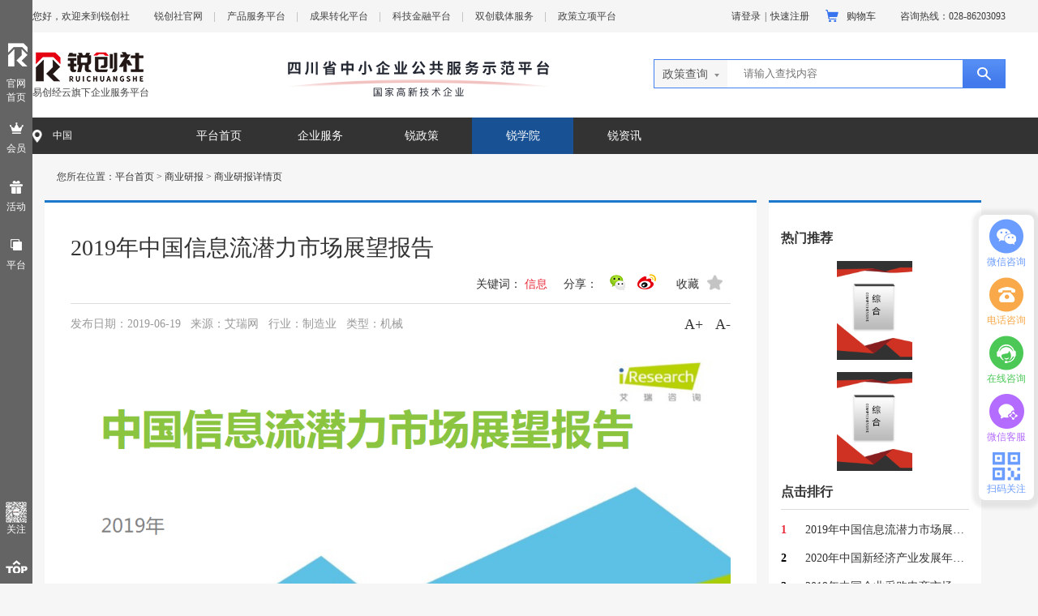

--- FILE ---
content_type: text/html; charset=utf-8
request_url: http://policy.ruichuangshe.com/Study/PaperInfo/4281
body_size: 38733
content:

<!DOCTYPE html>
<html>
<head>
    <meta charset="utf-8">
    <meta name="renderer" content="webkit|ie-comp|ie-stand">
    <meta http-equiv="X-UA-Compatible" content="IE=edge,chrome=1">
    <meta http-equiv="Cache-Control" content="no-siteapp" />
    <meta name="viewport" content="width=device-width, initial-scale=1">
    <title>2019年中国信息流潜力市场展望报告-锐创社_易创经云</title>
    <meta name="description" content="2019年中国信息流潜力市场展望报告" />
    <meta name="keywords" content="信息" />

    <link href="/Content/Styles/Default/bootstrap/css/bootstrap.css" rel="stylesheet" type="text/css" />
    <link href="/Content/Styles/Default/css/public.css" rel="stylesheet" /><!-- 重置样式\公用样式-->
    <link href="/Content/Styles/Default/bootstrap/font-awesome-4.7.0/css/font-awesome.min.css" rel="stylesheet" />
    <link href="/Content/Styles/Default/css/cityChajian.css" rel="stylesheet" />
    <link href="/Content/Styles/Default/css/area2/SG_area_select.css" rel="stylesheet" />
    
    <link rel="stylesheet" href="/Content/Styles/Default/css/nav.css">
    <link rel="stylesheet" href="/Content/Styles/Default/css/PolicyInfo.css">

    <script type="text/javascript" src="/Content/Styles/Default/js/jquery-1.11.3.min.js"></script>
    <script type="text/javascript" src="/Content/Styles/Default/bootstrap/js/bootstrap.js"></script>
    <script type="text/javascript" src="/Content/Styles/Default/js/jquery.SuperSlide.2.1.1.js"></script>
    <script type="text/javascript" src="/Content/Styles/Default/js/Head_dropdown.js"></script>
    <script type="text/javascript" src="/Content/Styles/Default/js/phone_menu.js"></script>
    <script type="text/javascript" src="/Content/Styles/Default/js/index.js"></script>
    <script type="text/javascript" src="/Content/Styles/Default/js/backstagecom.js"></script>
    <script type="text/javascript" src="/Content/Styles/Default/js/sign_in.js"></script>
    <script type="text/javascript" src="/Content/Styles/Default/js/layer/layer.js"></script>
    <script type="text/javascript" src="/Content/Styles/Default/js/cityChajian/Popt.js"></script>
    <script type="text/javascript" src="/Content/Styles/Default/js/cityChajian/city.json.js"></script>
    <script type="text/javascript" src="/Content/Styles/Default/js/cityChajian/citySet.js"></script>
    <script type="text/javascript" src="/Content/Styles/Default/js/telAreaChajian2/iscroll.js"></script>
    <script type="text/javascript" src="/Content/Styles/Default/js/telAreaChajian2/SG_area_select.js"></script>
    
    <script type="text/javascript" src="/Content/Styles/Default/js/change_font_size.js"></script>
    <script type="text/javascript">
        $(function () {
            jQuery("#nav").slide({
                type: "menu",// 效果类型，针对菜单/导航而引入的参数（默认slide）
                titCell: ".nLi", //鼠标触发对象
                targetCell: ".sub", //titCell里面包含的要显示/消失的对象
                effect: "slideDown", //targetCell下拉效果
                delayTime: 300, //效果时间
                triggerTime: 0, //鼠标延迟触发时间（默认150）
                returnDefault: true //鼠标移走后返回默认状态，例如默认频道是“预告片”，鼠标移走后会返回“预告片”（默认false）
            });


            $(".Not_logged_btn").click(function () {
                $(".enclosure_Not_logged").hide();
            });
        })

    </script>


    <script>
var _hmt = _hmt || [];
(function() {
  var hm = document.createElement("script");
  hm.src = "https://hm.baidu.com/hm.js?cc380df3e72821ea239209814471ecc4";
  var s = document.getElementsByTagName("script")[0]; 
  s.parentNode.insertBefore(hm, s);
})();
    </script>
</head>
<body>



<!-- 手机端菜单内容 -->
<div class="phone_menu_box_big" style="display: none;">
    <div class="phone_menu_left"></div>
    <div class="phone_menu_right">
        <div class="VerticalMenu">
            <div>
                <div style="position: relative;"><a data-id="2" data-level=",2," class="show-area" id="telArea">中国</a><img class="location_icon2" src="../../Content/Styles/Default/images/location2.png"/></div>
                <div name="xz" class="xz">
                    <!--                        <div>
                            <div><a class="area-item" data-level=",2," data-id="2">全国</a></div>
                        </div>
                        <div>
                            <div><a class="area-item" data-level=",2,14," data-id="14">重庆市</a></div>
                        </div>
                        <div>
                            <div><a class="area-item" data-level=",2,18,37," data-id="37">成都市</a></div>
                        </div>
                        <div>
                            <div><a class="area-item" data-level=",2,18,38," data-id="38">绵阳市</a></div>
                        </div>
                        <div>
                            <div><a class="area-item" data-level=",2,18,42," data-id="42">德阳市</a></div>
                        </div>
-->
                </div>
            </div>
            <div>
                <div><a href="http://www.ruichuangshe.com/">首页</a></div>
                <div name="xz">

                </div>
            </div>
            <div>
                <div><a href="/Service/Index">政企服务</a></div>
                <div name="xz">

                </div>
            </div>
            <div>
                <div><a>锐政策</a><i class="fa fa-angle-right fa-lg"></i></div>
                <div name="xz">
                    <div>
                        <div><a href="/Policy/Search">政策搜索</a></div>
                    </div>
                    <div>
                        <div><a href="/Policy/Index">政策专题</a></div>
                    </div>
                    <div>
                        <div><a href="/Policy/Stat">政策统计</a></div>
                    </div>
                </div>
            </div>
            <div>
                <div><a href="#">锐学院</a><i class="fa fa-angle-right fa-lg"></i></div>
                <div name="xz">
                    <div>
                        <div><a href="/Study/Index">商业研报</a></div>
                    </div>
                    <div>
                        <div><a href="/Study/Video">学习视频</a></div>
                    </div>
                    <div>
                        <div><a href="/Study/Knowledge">知识文库</a></div>
                    </div>
                </div>
            </div>
            <div>
                <div><a href="/Information/Index">锐资讯</a><i class="fa fa-angle-right fa-lg"></i></div>
                
            </div>
        </div>
    </div>

</div>
<!-- 增加的顶部 -->
<div class="top_product_box">
    <!-- 顶部 -->
    <div class="headerflink_box">
        <div class="headerflink">
            <p class="left_ctn">您好，欢迎来到锐创社</p>
        <ul class="TOP_link hidden-sm hidden-md">
            <li>
                <a target="_blank" href="http://www.ruichuangshe.com/">锐创社官网</a>
            </li>
            <li>
                <a target="_blank" href="http://shop.ruichuangshe.com/">产品服务平台</a>
            </li>
            <li>
                <a target="_blank" href="http://tech.ruichuangshe.com/">成果转化平台</a>
            </li>
            <li>
                <a target="_blank" rel="nofollow" href="http://f.ruichuangshe.com/">科技金融平台</a>
            </li>
            <li>
                <a target="_blank" href="http://park.ruichuangshe.com/">双创载体服务</a>
            </li>
            <li>
                <a target="_blank" href="http://policy.ruichuangshe.com/">政策立项平台</a>
            </li>
        </ul>
            <div class="right_ctn_box">
                <p class="top_hotline">咨询热线：028-86203093</p>
                <a class="Shopping_Cart">
                    <i class="Shopping_Cart_icon"></i>
                    <p>购物车</p>
                </a>
                <div class="Sign_in_box">
                    <a>请登录</a>
                    <p>|</p>
                    <a>快速注册</a>
                </div>
            </div>
        </div>
    </div>
    <!-- 顶部有logo -->
    <div class="search_box_big_big">
        <div class="search_box_big">
            <div class="top_logo">
                <img src="/Content/Styles/Default/images/logo3.png" alt="">
                <p>易创经云旗下企业服务平台</p>
            </div>
            <img class="qualifications hidden-sm hidden-md" src="/Content/Styles/Default/images/qualifications.png" alt="易创经云旗下企业服务平台">


                                
            <div class="search_box_product">
                    <div class="input_box_product">
                        <p class="category_p" id="category_p">
                            <span id="categoryName">政策查询</span>
                            <span class="drop_down_icon"></span>
                        </p>
                        <ul class="drop_down_box" style="display: none;">
                            <li >政策查询</li>
                            <li><a target="_blank" href="http://shop.ruichuangshe.com/">产品查询</a></li>
                        </ul>
                        <div class="top_input">
                            <input type="text" class="search-keyword" id="query2_inp" placeholder="请输入查找内容" />
                        </div>
                        <button class="product2_input">
                            <i class="search_icon_2"></i>
                        </button>
                    </div>
                <!-- <div class="key_box">
                    <a href="/zczx/1.html">高企认定</a>
                    <a href="/gscs/cwsj/">财税审计</a>
                    <a href="/zscq/sbfw/">商标注册</a>
                    <a href="/zscq/zlfw/">专利申请</a>
                    <a href="/zscq/84.html">软件著作权</a>
                </div> -->
            </div>

            
        </div>
    </div>
</div>



<!-- 顶部导航 -->
<div class="header_box_big">
    <div class="header_box  " id="header_box">
        <nav>
                    <a href="javascript:;" class="personal_box" onclick="login_go()">
                        <img src="/Content/Styles/Default/images/personal.png">
                    </a>

            <!-- <a class="personal_box ">
                <img src="/Content/Styles/Default/images/personal.png">
            </a> -->
            <a class="logo_box visible-xs" href="https://www.ruichuangshe.com">
                <img src="/Content/Styles/Default/images/logo.png">
            </a>
            <div class="nav_ctn_box">
                <div class="Location_box hidden-xs">
                    <div class="Location_icon"></div>
                    <p class="show-area" id="show_area" style="cursor: pointer;" data-level=",2," data-id="2">中国</p>
                    <!--<div class="Location_A" id="Location_A">[切换城市]</div>-->
                    <ul class="city_drop_down" id="city_drop_down" style="display: none;">
                            <li class="area-item" data-level=",2," data-id="2">全国</li>
                            <li class="area-item" data-level=",2,14," data-id="14">重庆市</li>
                            <li class="area-item" data-level=",2,18,37," data-id="37">成都市</li>
                            <li class="area-item" data-level=",2,18,38," data-id="38">绵阳市</li>
                            <li class="area-item" data-level=",2,18,42," data-id="42">德阳市</li>
                    </ul>
                </div>
                <ul id="nav" class="nav clearfix ">
                    <li class="nLi">
                        <h3><a href="/Home/Index">平台首页</a></h3>
                    </li>
                    <li class="nLi ">
                        <h3><a href="/Service/Index">企业服务</a></h3>
                    </li>
                    <li class="nLi ">
                        <h3><a href="/Policy/Search">锐政策</a></h3>
                        <ul class="sub">
                            <li><a href="/Policy/Search">政策搜索</a></li>
                            <li><a href="/Policy/Index">政策专题</a></li>
                            <li><a href="/Policy/Stat">政策统计</a></li>
                        </ul>
                    </li>
                    <li class="nLi on">
                        <h3>锐学院</h3>
                        <ul class="sub">
                            <li><a href="/Study/Index">商业研报</a></li>
                            <li><a href="/Study/Video">学习视频</a></li>
                            <li><a href="/Study/Knowledge">知识文库</a></li>
                        </ul>
                    </li>
                    <li class="nLi ">
                        <h3><a href="/Information/Index">锐资讯</a></h3>
                    </li>
                </ul>
               
            </div>

        </nav>

    </div>
    <a class="menu_box " href="#">
    </a>
</div>
<script type="text/javascript" src="/Content/js/layer/layer.js"></script>
<script type="text/javascript" src="/Content/js/login_register.js"></script>
<script type="text/javascript" src="/Content/Styles/Default/js/cityselect/cityselect.js"></script>
<script>

      $('.product2_input').click(function () {
            var query2_inp = $('#query2_inp').val();
            if (query2_inp == '') {
                window.location.href = "/Policy/Search";
            } else {
                window.location.href = "/Policy/Search?name=" + query2_inp;
            }
        });
        $('#query2_inp').bind('keydown',function (event){
            var event = event || window.event;
            if(event.keyCode == '13'){
                $('.product2_input').click()
                return false;
            }
        });


    $("body").click(function (e){
	if(e.target.id != "category_p" && e.target.id != 'categoryName' && e.target.id != "category_p" ){
		$(".drop_down_box").slideUp();
        }
    })


    $("#category_p").click(function(){
        $(".drop_down_box").slideToggle();
    });
</script>
<script type="text/javascript">
	function gohref(){
		ajaxRequest2('/Resources/Services/GetData.ashx?type=membersbylogin',{},function (data){
 		if(data.result == 'fail'){
 			login_go()
 		}else{
 			window.location.href = '/Account/MemberCenter/'
 		}
 	},'get')
	}
/* 顶部搜索 */
$('.drop_down_box').on('click','li',function (){
    var name = null;
    if($(this).children().length == 0){
        name = $(this).html();
        
    }else{
        name = $(this).find('a').html();
    }
	$('#categoryName').html(name);
    $('.drop_down_box').hide()
})


// 滚动事件
$(window).scroll(function() {
	//if (flag) {
		
	//		return false;

	//}else{
		if ($(document).scrollTop() < 146) {  
            $('.header_box').css('position','relative');
            // $('.header_box').css('top','0');
			
		}else{
            $('.header_box').css('position','fixed');
		    $('.header_box').css('top','0');
		}
			
	//}
		
});
$.ajax({
    type: "get",
    async: false,
    url: "http://www.ruichuangshe.com/Resources/Services/GetData.ashx?type=membersbyloginserver",
    dataType: "jsonp",
    jsonp: "callback",// 默认值是callback，可以修改
    jsonpCallback: "showData",
    xhrFields: {
        withCredentials: true // 发送Ajax时，Request header中会带上 Cookie 信息。
    },
    success: function (json) {
    },
    error: function (e) {
        console.log(e);
    }
});
function showData(res) {
    var $html = "";
    if (res.result == "success") {
        var data = res.tablerecord[0];
        $html = `<a href="http://www.ruichuangshe.com/membercenter/Home/Enterprise.html">${data._TrueName}</a>
                <p>|</p>
                <a href="http://www.ruichuangshe.com/Account/LoginOut/">退出</a>`
    }
    else {
        $html = `<a href="http://www.ruichuangshe.com/Home/Login">请登录</a>
                <p>|</p>
                <a href="http://www.ruichuangshe.com/Home/Register">快速注册</a>`
    }
    $(".Sign_in_box").html($html)
}



var _hmt = _hmt || [];
(function() {
  var hm = document.createElement("script");
  hm.src = "https://hm.baidu.com/hm.js?cc380df3e72821ea239209814471ecc4";
  var s = document.getElementsByTagName("script")[0]; 
  s.parentNode.insertBefore(hm, s);
})();
</script>







    


<!-- 顶部导航 -->
<div class="container topNav">
    <div class="row">
        <p class="hidden-xs col-md-12 top_nav"> 您所在位置：<span><a href="/Home/Index">平台首页</a></span> > <span><a href="/Study/Index">商业研报</a></span> > <span><a>商业研报详情页</a></span></p>
    </div>
</div>
<div class="container policyInfo_ctn_box">
    <div class="row">
        <div class="col-md-9 policyInfo_ctn_left">
            <div class="ctn_left_box_da">
                <div class="ctn_left_box">
                    <div class="details_title_box">
                        <h3 class="details_title">2019年中国信息流潜力市场展望报告</h3>
                        <div class="collection_box hidden-xs">
                            <p class="collection_txt">收藏</p>
                            <p class="collection_icon" onclick="collection()"></p>
                        </div>
                        <div class="share_box hidden-xs bdsharebuttonbox" data-tag="share_1">
                            <p class="share">分享：</p>
                            <a class="bds_weixin WeChat" onclick="ThinkChange(this)" href="javascript:void(0);" title="分享到微信"></a>
                            <a class="bds_tsina micro_blog" onclick="TsinaChange()" href="javascript:void(0);" title="分享到新浪微博"></a>
                        </div>
                        <p class="key_word">
                            关键词：
                                <span>信息</span>
                        </p>
                    </div>
                    <ul class="label_box">
                        <li class="label_date">发布日期：<span>2019-06-19</span></li>
                        <li class="label_date">来源：<span>艾瑞网</span></li>
                        <li class="label_date">行业：<span>制造业</span></li>
                        <li class="label_date">类型：<span>机械</span></li>
                        <li class="font_change ">
                            <div class="change_large mainbtn" id="add">A+</div>
                            <div class="change_small mainbtn" id="minus">A-</div>
                        </li>
                    </ul>
                    <div id="content_box">
                        
                        <p class="details_txt"><div align="center"><img src="/uploads/Contents/day_190619/201906190420575883.png" alt="" /></div></p>
                    </div>
                    <!-- 附件下载 -->
                    <div class="enclosure_box">
                        <div class="enclosure_title_box">
                            <div class="enclosure_icon"></div>
                            <p class="enclosure_title2">附件下载</p>
                        </div>
                        <div class="enclosure_txt" id="fujianDownload">

                        </div>
                    </div>
                    <!-- 评论留言 -->
                    <dl class="hidden-xs">
                        <dt>
                            <textarea class="lookup_input" id="textSummary"></textarea>
                            <div class="comment_box">
                                <a class="comment_btn whitebtn" id="submitBtn">发表评论</a>
                                <div class="code_box">
                                    <input class="input_code" placeholder="请输入验证码" id="v_code">
                                    <div class="code_img_box">
                                        <img class="code_img" src="/Content/Styles/Default/images/Policy/code.png" id="imgConfirm">
                                    </div>
                                    <div class="anonymous_box">
                                        <input type="checkbox" id="anonymous_inp">
                                        <label>匿名发表评论</label>
                                    </div>
                                </div>
                            </div>
                        </dt>
                        <dd>
                        </dd>
                    </dl>
                    <!-- 同类政策 -->
                    <div class="similar_box_da hidden-xs hidden-sm">
                        <div class="similar_title_box">
                            <div class="similar_line1"></div>
                            <p class="similar_title_txt">同类研报</p>
                            <div class="similar_line2"></div>
                        </div>
                        <ul class="similar_ctn_box_da">
                                    <li class="similar_ctn_box">
                                        <div class="similar_ctn_label">综合</div>
                                        <a class="similar_ctn_txt" href="/PaperInfo/Info/4281">2019年中国信息流潜力市场展望报告</a>
                                    </li>
                                    <li class="similar_ctn_box">
                                        <div class="similar_ctn_label">综合</div>
                                        <a class="similar_ctn_txt" href="/PaperInfo/Info/4457">2020年中国新经济产业发展年度报告</a>
                                    </li>
                                    <li class="similar_ctn_box">
                                        <div class="similar_ctn_label">综合</div>
                                        <a class="similar_ctn_txt" href="/PaperInfo/Info/4280">2019年中国企业采购电商市场研究报告</a>
                                    </li>
                                    <li class="similar_ctn_box">
                                        <div class="similar_ctn_label">综合</div>
                                        <a class="similar_ctn_txt" href="/PaperInfo/Info/4315">合规管理： 金融严监管时代的制胜良方
</a>
                                    </li>
                        </ul>
                        <a class="policy_more whitebtn" href="/Study/Index">更多研报</a>
                    </div>
                </div>
            </div>
        </div>
        <div class="col-md-3 hidden-xs hidden-sm">
            <div class="right_recommend_box_da">
                <div class="right_recommend_ctn">
                    <h5 class="recommend_title">热门推荐</h5>
                            <a class="AD1" href="/PaperInfo/Info/4281">
                                <img class="AD1_img img-responsive center-block" src="/Uploads/contents/201906/20190619_4ba8d90b14bd443d8a05dc4b8cfcd224.png">
                            </a>
                            <a class="AD1" href="/PaperInfo/Info/4457">
                                <img class="AD1_img img-responsive center-block" src="/Uploads/contents/202003/20200326_7d2dda67e9f548cb913d1aa3102de2c9.png">
                            </a>
                    <dl>
                        <dt class="ranking_title">点击排行</dt>
                                <dd class="ranking1">
                                        <div class="ranking_1">1</div>

                                    <a class="ranking_1_txt mainbtn" href="/PaperInfo/Info/4281">2019年中国信息流潜力市场展望报告</a>
                                </dd>
                                <dd class="ranking1">
                                        <div class="ranking_1" style="color: #000000;">2</div>

                                    <a class="ranking_1_txt mainbtn" href="/PaperInfo/Info/4457">2020年中国新经济产业发展年度报告</a>
                                </dd>
                                <dd class="ranking1">
                                        <div class="ranking_1" style="color: #000000;">3</div>

                                    <a class="ranking_1_txt mainbtn" href="/PaperInfo/Info/4280">2019年中国企业采购电商市场研究报告</a>
                                </dd>
                                <dd class="ranking1">
                                        <div class="ranking_1" style="color: #000000;">4</div>

                                    <a class="ranking_1_txt mainbtn" href="/PaperInfo/Info/4315">合规管理： 金融严监管时代的制胜良方</a>
                                </dd>
                                <dd class="ranking1">
                                        <div class="ranking_1" style="color: #000000;">5</div>

                                    <a class="ranking_1_txt mainbtn" href="/PaperInfo/Info/3033">95后金融消费需求调研报告</a>
                                </dd>
                                <dd class="ranking1">
                                        <div class="ranking_1" style="color: #000000;">6</div>

                                    <a class="ranking_1_txt mainbtn" href="/PaperInfo/Info/4283">2019年中国制造业企业智能化路径研究报告</a>
                                </dd>
                                <dd class="ranking1">
                                        <div class="ranking_1" style="color: #000000;">7</div>

                                    <a class="ranking_1_txt mainbtn" href="/PaperInfo/Info/3032">2018中国高科技高成长50强暨明日之星年度报告</a>
                                </dd>
                                <dd class="ranking1">
                                        <div class="ranking_1" style="color: #000000;">8</div>

                                    <a class="ranking_1_txt mainbtn" href="/PaperInfo/Info/4282">开放银行的全球实践与展望——打破藩篱，合作共赢</a>
                                </dd>
                                <dd class="ranking1">
                                        <div class="ranking_1" style="color: #000000;">9</div>

                                    <a class="ranking_1_txt mainbtn" href="/PaperInfo/Info/4279">2019年全球互联网通信云行业研究报告</a>
                                </dd>
                                <dd class="ranking1">
                                        <div class="ranking_1" style="color: #000000;">10</div>

                                    <a class="ranking_1_txt mainbtn" href="/PaperInfo/Info/4552">测试</a>
                                </dd>
                    </dl>
                </div>
            </div>
        </div>
    </div>
</div>
<script type="text/javascript">
	var pathname = 4281;
		//pathname = window.location.pathname.substring(0, window.location.pathname.length);
		//var n = pathname.lastIndexOf('/');
		//pathname = pathname.substr(n + 1);
		Download(pathname);
		var href = window.location.href;
		//点击获取二维码
		function ThinkChange(obj) {
			var imgs = '<img class="code-img" src="/Resources/Services/QRCode.ashx?t='+href+'"/>';
			setTimeout(function () {
						layer.tips(imgs, obj, { time: 20000, tips: [3, '#f2f2f2'], closeBtn: 1 });
					}, 0);
			ajaxRequest2('/Resources/PutData/PostVIP.aspx',{type:"postshareintegral"},function (data){
				if(data.result == 'success'){

				}
			},'post')


		}
		//新浪分享
		function TsinaChange() {
				(function (s, d, e) { try { } catch (e) { } var f = 'http://v.t.sina.com.cn/share/share.php?', u = d.location.href, p = ['url=', e(u), '&title=', e('2019年中国信息流潜力市场展望报告'), '&appkey=2924220432', '&pic=', e('/Uploads/contents/201906/20190619_4ba8d90b14bd443d8a05dc4b8cfcd224.png')].join(''); function a() { if (!window.open([f, p].join(''), 'mb', ['toolbar=0,status=0,resizable=1,width=620,height=450,left=', (s.width - 620) / 2, ',top=', (s.height - 450) / 2].join(''))) u.href = [f, p].join(''); }; if (/Firefox/.test(navigator.userAgent)) { setTimeout(a, 0) } else { a() } })(screen, document, encodeURIComponent);
			ajaxRequest2('/Resources/PutData/PostVIP.aspx',{type:"postshareintegral"},function (data){
				if(data.result == 'success'){

				}
			},'post')
		}

		var href = window.location.href;
        var n = href.lastIndexOf('/');
        var productID = href.substr(n+1);

		var ns = {
			registerstart: false, //用户已是否登录
			lev: -1,				//星级评价
			CategoryId: "67",			//栏目编号
			CategoriesTypeID: 20,	//栏目类型编号
			TableID: pathname,			//内容编号
			AudyStatus:0,
			page: 1,
			pagesize: 5
		}
		$('#anonymous_inp').removeAttr('checked');
		$('#textSummary').val('');
		$('#v_code').val('');
		$.ajax({
			type: 'get',
			url: '/Resources/Services/GetDataByText.ashx?type=checklogin',
			success: function (data) {
				if (data == 'True') {
					ns.registerstart = true;
					$('.anonymous_box').css('display', 'none');
					//判断是否收藏
					ajaxRequest2("/Resources/Services/GetDataVIP.ashx",{type: "membercollectionexistbyself",CollectionType: 7,ContentID: productID},function (data){
						if(data.result == 'success'){
							$('.collection_icon').addClass('cs');
						}
					},'get')
				} else {
					$('.anonymous_box').css('display', 'block');
				}
			}
		})
		//提交留言
		$('#submitBtn').on('click', function () {
			var textSummary = $('#textSummary').val();
			var obj = {
				CategoryId: ns.CategoryId,//栏目编号
				CategoriesTypeID:ns.CategoriesTypeID,//栏目类型编号
				TableID: ns.TableID,//内容编号
				CommentLevel: 1,//星级
				Summary: textSummary,//评论内容
				AudyStatus:ns.AudyStatus
			}
			if ($('#anonymous_inp').is(':checked')) {
				if ($('#v_code').val() == '') {
					layer.msg('请输入验证码', { time: 1000 });
					return;
				}
				obj.ConfirmCode = $('#v_code').val();
				submitting();
			} else {
				if (!(ns.registerstart)) {
					layer.msg('请先登录再留言', { time: 2000 });
					return;
				} else {
					submitting();
				}
			}
			function submitting() {
				if (textSummary == '') { layer.msg('请输入评论内容', { time: 1500 }); return; }
				$.ajax({
					type: 'post',
					url: '/ContentsComment/Add',
					async: true,
					data: obj,
					success: function (data) {
						if(typeof data == 'string'){
							data = JSON.parse(data);
						}
						if (data.Success) {
							layer.msg('感谢咨询，客服人员稍后与您联络', { icon: 6, time: 1500 });
							$('#textSummary').val('');
							$('#v_code').val('');
							RefreshConfirm();
						} else {
							layer.msg(data.msg, { icon: 5, time: 1000 });
							RefreshConfirm();
						}
					}
				})

			}
		})
		//查看更多评论
		$('#nextadd-btn').on('click', function () {
			ns.page += 1;
			get_message();
		})

		// 是否匿名评论
		$('.code_img_box').css('display', 'none');
		$('.input_code').css('display', 'none');
		$('#anonymous_inp').click(function () {
			if ($(this).is(':checked')) {
				$('.code_img_box').css('display', 'block');
				$('.input_code').css('display', 'block');
			} else {
				$('.code_img_box').css('display', 'none');
				$('.input_code').css('display', 'none');
			}
		})
		function RefreshConfirm() {
			var s = Math.floor(Math.random() * (1000 + 1));
			$('#imgConfirm').attr('src', '/Resources/Services/RandImageCode.ashx?data=get&' + s);
		}
		RefreshConfirm();


		function Download(pathname){
			var pathname = pathname;
			//附件下载
			ajaxRequest2('/Resources/Services/GetData.ashx',{type:"companyaccessory",DBType:1,TableName:"ResearchReports",TableId:pathname},function (data){
				if(data.result == 'success'){
					var str = '';
					if(data.tablerecord){
						var datal = data.tablerecord;
						for(var i = 0;i < datal.length;i++){
							str += '<a href="/DownLoadByID.aspx?id='+datal[i]._AccessoryID+'">'+datal[i]._Description+'</a>'
						}
					}
					$('#fujianDownload').html(str)
				}
			},'get')
		}

         //收藏

        function collection(){
            $.ajax({
                type:"post",
                url:"/Resources/PutData/PostVIP.aspx",
                async:true,
                data: {
                    type: "postmembercollection",
                    textCollectionType: 7,
                    textContentID: productID,
                    textLinkPath: href,
                    textMemo: ''
                },
                success: function (data){
                    if(data.result == 'success'){
                        $('.collection_icon').addClass('cs');
                        layer.msg('收藏成功！可在会员中心查看',{time:2000});
                    }else{
                        if(data.msg == '该信息已存在！错误代码：-2'){
                            $('.collection_icon').addClass('cs');
                            layer.msg('该文章已收藏',{time:2000});
                        }else{
                            layer.msg(data.msg,{time:2000});
                        }
                    }
                }
            });
        }
</script>




<div class="footer_hi"></div>
<!-- 底部 -->
<footer>
    <dl class="fo-section">
        <dt>
            <img src="/Content/Styles/Default/images/logo_white.png" />
            <ul class="fo-flink hidden-md hidden-sm hidden-xs">
                <li><a href="http://shop.ruichuangshe.com/about.html" target="_blank">关于我们</a>|</li>
                <li><a href="https://www.ruichuangshe.com/About/Process" target="_blank">合作流程</a>|</li>
                <li><a href="https://www.ruichuangshe.com/About/Contact" target="_blank">联系我们</a>|</li>
                <li><a href="https://www.ruichuangshe.com/About/Join" target="_blank">加入我们</a>|</li>
                <li><a href="https://www.ruichuangshe.com/Home/SiteMap/" target="_blank">网站地图</a>|</li>
                <li><a href="https://www.ruichuangshe.com/Help/Index/" target="_blank">在线帮助</a></li>
            </ul>
            <p class="fo-heatray ">咨询热线：028-86203093 <br />工作时间：周一到周五 9:00-17:00</p>
        </dt>
        <dd>
            <p class="fo-msg hidden-md hidden-sm hidden-xs">现在就开始享受百万服务，拿百万扶持资金!</p>
            <dl class="fo-column">
                <dt>
                    <div class="fo-loginBar hidden-md hidden-sm hidden-xs">
                        <a href="https://www.ruichuangshe.com/Home/Register">免费注册</a>
                        <span>|</span>
                        <a href="https://www.ruichuangshe.com/Home/Login">登录</a>
                    </div>
                    <p class="fo-attention hidden-md hidden-sm hidden-xs">关注我们的微信公众号<br />了解更多信息</p>
                </dt>
                <dd class="hidden-md hidden-sm hidden-xs">
                    <img class="fo-arrows" src="/Content/Styles/Default/images/wxzhixiang.png">
                    <img src="/Content/Styles/Default/images/xeixierweima2222.png">
                </dd>
            </dl>
        </dd>
    </dl>
    <div class="honor_box_big">
        <p>Copyright © 2017 德阳市锐创社科技有限公司　版权所有　<a  href="https://beian.miit.gov.cn" target="_blank">蜀ICP备19002366号</a></p>
        <ul class="honor_box hidden-md hidden-sm hidden-xs">
           <li class="honor4">国家高新技术企业</li>
                <li>国家两化融合管理体系贯标企业</li>
                <li>四川省中小企业公共示范平台</li>
                <li>2020年省级技术转移示范机构</li>
                <li>四川省诚信民营企业</li>
                <li>成都市中小企业服务机构</li>
                <li>2019年民营企业建立现代企业制度达标企业</li>
                <li>简阳市青年创业促进会副会长单位</li>
                <li>成都高新区梯度培育企业瞪羚企业</li>
        </ul>
    </div>
</footer>


    <script type="text/javascript">
        function Area(Id, LevelPath, Name) {
            this.Id = Id;
            this.LevelPath = LevelPath;
            this.Name = Name;
        }

        function saveAreaCookie(id, level, areaName, url) {
            var area = new Area(id, level, areaName);
            var json = JSON.stringify(area);
            $.post("/Home/SaveAreaCookie", { area: json }, function (data) {
                window.location.reload();
            });
        }

        $(function () {
            $("#show_area").click(function (e) {
                SelCity(this, e);
            });


            //      $('.xz').find('.area-item').click(function () {
            //          var id = $(this).data("id");
            //          var level = $(this).data("level");
            //          var _ = $(this).text();
            //          $('.show-area').attr("data-id", id).attr("data-level", level).text(_);
            //          saveAreaCookie(id, level, _);
            //      });

            $('#telArea').on('click', function () {
                $.areaSelect();
            })
        });



    </script>

    <script type="text/javascript" src="http://www.ruichuangshe.com/kst/Side/js/side.js"></script>
    <script charset="UTF-8" type="text/javascript" src="https://www.ruichuangshe.cn/styles/js/Sidebar.js"></script>
    
</body>
</html>





--- FILE ---
content_type: text/html; charset=utf-8
request_url: http://policy.ruichuangshe.com/Area/LoadArea/2
body_size: 6475
content:
[{"Children":null,"IsParent":false,"Id":18,"ParentId":2,"Name":"四川省","Code":"51","LevelPath":",2,18,","NamePath":"中国,四川省","DisplayOrder":100,"Type":2,"DirectoryCode":"sc"},{"Children":null,"IsParent":false,"Id":14,"ParentId":2,"Name":"重庆市","Code":"50","LevelPath":",2,14,","NamePath":"中国,重庆市","DisplayOrder":99,"Type":2,"DirectoryCode":"zq"},{"Children":null,"IsParent":false,"Id":8,"ParentId":2,"Name":"上海市","Code":"31","LevelPath":",2,8,","NamePath":"中国,上海市","DisplayOrder":98,"Type":2,"DirectoryCode":"sh"},{"Children":null,"IsParent":false,"Id":3,"ParentId":2,"Name":"北京市","Code":"11","LevelPath":",2,3,","NamePath":"中国,北京市","DisplayOrder":97,"Type":2,"DirectoryCode":"bj"},{"Children":null,"IsParent":false,"Id":16,"ParentId":2,"Name":"天津市","Code":"12","LevelPath":",2,16,","NamePath":"中国,天津市","DisplayOrder":96,"Type":2,"DirectoryCode":"tj"},{"Children":null,"IsParent":false,"Id":15,"ParentId":2,"Name":"福建省","Code":"35","LevelPath":",2,15,","NamePath":"中国,福建省","DisplayOrder":30,"Type":2,"DirectoryCode":"fj"},{"Children":null,"IsParent":false,"Id":12,"ParentId":2,"Name":"陕西省","Code":"61","LevelPath":",2,12,","NamePath":"中国,陕西省","DisplayOrder":2,"Type":2,"DirectoryCode":"sx"},{"Children":null,"IsParent":false,"Id":13,"ParentId":2,"Name":"湖南省","Code":"43","LevelPath":",2,13,","NamePath":"中国,湖南省","DisplayOrder":2,"Type":2,"DirectoryCode":"hunan"},{"Children":null,"IsParent":false,"Id":17,"ParentId":2,"Name":"云南省","Code":"53","LevelPath":",2,17,","NamePath":"中国,云南省","DisplayOrder":2,"Type":2,"DirectoryCode":"yn"},{"Children":null,"IsParent":false,"Id":27,"ParentId":2,"Name":"黑龙江省","Code":"23","LevelPath":",2,27,","NamePath":"中国,黑龙江省","DisplayOrder":2,"Type":2,"DirectoryCode":"hlj"},{"Children":null,"IsParent":false,"Id":28,"ParentId":2,"Name":"内蒙古自治区","Code":"15","LevelPath":",2,28,","NamePath":"中国,内蒙古自治区","DisplayOrder":2,"Type":2,"DirectoryCode":"nmg"},{"Children":null,"IsParent":false,"Id":32,"ParentId":2,"Name":"青海省","Code":"63","LevelPath":",2,32,","NamePath":"中国,青海省","DisplayOrder":2,"Type":2,"DirectoryCode":"qh"},{"Children":null,"IsParent":false,"Id":33,"ParentId":2,"Name":"新疆维吾尔自治区","Code":"65","LevelPath":",2,33,","NamePath":"中国,新疆维吾尔自治区","DisplayOrder":2,"Type":2,"DirectoryCode":"xj"},{"Children":null,"IsParent":false,"Id":34,"ParentId":2,"Name":"西藏自治区","Code":"54","LevelPath":",2,34,","NamePath":"中国,西藏自治区","DisplayOrder":2,"Type":2,"DirectoryCode":"xc"},{"Children":null,"IsParent":false,"Id":35,"ParentId":2,"Name":"吉林省","Code":"22","LevelPath":",2,35,","NamePath":"中国,吉林省","DisplayOrder":2,"Type":2,"DirectoryCode":"jl"},{"Children":null,"IsParent":false,"Id":36,"ParentId":2,"Name":"宁夏回族自治区","Code":"64","LevelPath":",2,36,","NamePath":"中国,宁夏回族自治区","DisplayOrder":2,"Type":2,"DirectoryCode":"nx"},{"Children":null,"IsParent":false,"Id":4,"ParentId":2,"Name":"广东省","Code":"44","LevelPath":",2,4,","NamePath":"中国,广东省","DisplayOrder":2,"Type":2,"DirectoryCode":"gd"},{"Children":null,"IsParent":false,"Id":5,"ParentId":2,"Name":"山东省","Code":"37","LevelPath":",2,5,","NamePath":"中国,山东省","DisplayOrder":2,"Type":2,"DirectoryCode":"sd"},{"Children":null,"IsParent":false,"Id":6,"ParentId":2,"Name":"江苏省","Code":"32","LevelPath":",2,6,","NamePath":"中国,江苏省","DisplayOrder":2,"Type":2,"DirectoryCode":"js"},{"Children":null,"IsParent":false,"Id":7,"ParentId":2,"Name":"河南省","Code":"41","LevelPath":",2,7,","NamePath":"中国,河南省","DisplayOrder":2,"Type":2,"DirectoryCode":"hn"},{"Children":null,"IsParent":false,"Id":9,"ParentId":2,"Name":"河北省","Code":"13","LevelPath":",2,9,","NamePath":"中国,河北省","DisplayOrder":2,"Type":2,"DirectoryCode":"hb"},{"Children":null,"IsParent":false,"Id":10,"ParentId":2,"Name":"浙江省","Code":"33","LevelPath":",2,10,","NamePath":"中国,浙江省","DisplayOrder":2,"Type":2,"DirectoryCode":"zj"},{"Children":null,"IsParent":false,"Id":19,"ParentId":2,"Name":"广西壮族自治区","Code":"45","LevelPath":",2,19,","NamePath":"中国,广西壮族自治区","DisplayOrder":2,"Type":2,"DirectoryCode":"gx"},{"Children":null,"IsParent":false,"Id":20,"ParentId":2,"Name":"安徽省","Code":"34","LevelPath":",2,20,","NamePath":"中国,安徽省","DisplayOrder":2,"Type":2,"DirectoryCode":"ah"},{"Children":null,"IsParent":false,"Id":21,"ParentId":2,"Name":"海南省","Code":"46","LevelPath":",2,21,","NamePath":"中国,海南省","DisplayOrder":2,"Type":2,"DirectoryCode":"hainan"},{"Children":null,"IsParent":false,"Id":22,"ParentId":2,"Name":"江西省","Code":"36","LevelPath":",2,22,","NamePath":"中国,江西省","DisplayOrder":2,"Type":2,"DirectoryCode":"jx"},{"Children":null,"IsParent":false,"Id":23,"ParentId":2,"Name":"湖北省","Code":"42","LevelPath":",2,23,","NamePath":"中国,湖北省","DisplayOrder":2,"Type":2,"DirectoryCode":"hubbei"},{"Children":null,"IsParent":false,"Id":24,"ParentId":2,"Name":"山西省","Code":"14","LevelPath":",2,24,","NamePath":"中国,山西省","DisplayOrder":2,"Type":2,"DirectoryCode":"shanxi"},{"Children":null,"IsParent":false,"Id":25,"ParentId":2,"Name":"辽宁省","Code":"21","LevelPath":",2,25,","NamePath":"中国,辽宁省","DisplayOrder":2,"Type":2,"DirectoryCode":"ln"},{"Children":null,"IsParent":false,"Id":26,"ParentId":2,"Name":"台湾省","Code":"71","LevelPath":",2,26,","NamePath":"中国,台湾省","DisplayOrder":1,"Type":2,"DirectoryCode":"tw"},{"Children":null,"IsParent":false,"Id":11,"ParentId":2,"Name":"香港特别行政区","Code":"81","LevelPath":",2,11,","NamePath":"中国,香港特别行政区","DisplayOrder":1,"Type":2,"DirectoryCode":"xg"},{"Children":null,"IsParent":false,"Id":128,"ParentId":2,"Name":"贵州省","Code":"52","LevelPath":",2,128,","NamePath":"中国,贵州省","DisplayOrder":1,"Type":2,"DirectoryCode":"gzs128"},{"Children":null,"IsParent":false,"Id":129,"ParentId":2,"Name":"甘肃省","Code":"62","LevelPath":",2,129,","NamePath":"中国,甘肃省","DisplayOrder":1,"Type":2,"DirectoryCode":"gss129"},{"Children":null,"IsParent":false,"Id":29,"ParentId":2,"Name":"澳门特别行政区","Code":"82","LevelPath":",2,29,","NamePath":"中国,澳门特别行政区","DisplayOrder":1,"Type":2,"DirectoryCode":"am"}]

--- FILE ---
content_type: text/html; charset=utf-8
request_url: http://policy.ruichuangshe.com/Area/LoadArea/3
body_size: 72285
content:
[{"Children":null,"IsParent":false,"Id":126,"ParentId":8,"Name":"上海市","Code":"3101","LevelPath":",2,8,126,","NamePath":"中国,上海市,上海市","DisplayOrder":101,"Type":3,"DirectoryCode":"shs126"},{"Children":null,"IsParent":false,"Id":253,"ParentId":7,"Name":"郑州市","Code":"4101","LevelPath":",2,7,253,","NamePath":"中国,河南省,郑州","DisplayOrder":100,"Type":3,"DirectoryCode":"zzs253"},{"Children":null,"IsParent":false,"Id":254,"ParentId":7,"Name":"开封市","Code":"4102","LevelPath":",2,7,254,","NamePath":"中国,河南省,开封市","DisplayOrder":99,"Type":3,"DirectoryCode":"kfs"},{"Children":null,"IsParent":false,"Id":255,"ParentId":7,"Name":"洛阳市","Code":"4103","LevelPath":",2,7,255,","NamePath":"中国,河南省,洛阳市","DisplayOrder":99,"Type":3,"DirectoryCode":"lys255"},{"Children":null,"IsParent":false,"Id":256,"ParentId":7,"Name":"平顶山市","Code":"4104","LevelPath":",2,7,256,","NamePath":"中国,河南省,平顶山市","DisplayOrder":99,"Type":3,"DirectoryCode":"pdss"},{"Children":null,"IsParent":false,"Id":257,"ParentId":7,"Name":"焦作市","Code":"4108","LevelPath":",2,7,257,","NamePath":"中国,河南省,焦作市","DisplayOrder":99,"Type":3,"DirectoryCode":"jzs257"},{"Children":null,"IsParent":false,"Id":258,"ParentId":7,"Name":"鹤壁市","Code":"4106","LevelPath":",2,7,258,","NamePath":"中国,河南省,鹤壁市","DisplayOrder":99,"Type":3,"DirectoryCode":"hbs258"},{"Children":null,"IsParent":false,"Id":259,"ParentId":7,"Name":"新乡市","Code":"4107","LevelPath":",2,7,259,","NamePath":"中国,河南省,新乡市","DisplayOrder":99,"Type":3,"DirectoryCode":"xxs259"},{"Children":null,"IsParent":false,"Id":260,"ParentId":7,"Name":"安阳市","Code":"4105","LevelPath":",2,7,260,","NamePath":"中国,河南省,安阳市","DisplayOrder":99,"Type":3,"DirectoryCode":"ays"},{"Children":null,"IsParent":false,"Id":261,"ParentId":7,"Name":"濮阳市","Code":"4109","LevelPath":",2,7,261,","NamePath":"中国,河南省,濮阳市","DisplayOrder":99,"Type":3,"DirectoryCode":"pys"},{"Children":null,"IsParent":false,"Id":262,"ParentId":7,"Name":"许昌市","Code":"4110","LevelPath":",2,7,262,","NamePath":"中国,河南省,许昌市","DisplayOrder":99,"Type":3,"DirectoryCode":"xcs262"},{"Children":null,"IsParent":false,"Id":263,"ParentId":7,"Name":"漯河市","Code":"4111","LevelPath":",2,7,263,","NamePath":"中国,河南省,漯河市","DisplayOrder":99,"Type":3,"DirectoryCode":"lhs263"},{"Children":null,"IsParent":false,"Id":264,"ParentId":7,"Name":"三门峡市","Code":"4112","LevelPath":",2,7,264,","NamePath":"中国,河南省,三门峡市","DisplayOrder":99,"Type":3,"DirectoryCode":"smxs"},{"Children":null,"IsParent":false,"Id":265,"ParentId":7,"Name":"南阳市","Code":"4113","LevelPath":",2,7,265,","NamePath":"中国,河南省,南阳市","DisplayOrder":99,"Type":3,"DirectoryCode":"nys"},{"Children":null,"IsParent":false,"Id":266,"ParentId":7,"Name":"商丘市","Code":"4114","LevelPath":",2,7,266,","NamePath":"中国,河南省,商丘市","DisplayOrder":99,"Type":3,"DirectoryCode":"sqs266"},{"Children":null,"IsParent":false,"Id":267,"ParentId":7,"Name":"周口市","Code":"4116","LevelPath":",2,7,267,","NamePath":"中国,河南省,周口市","DisplayOrder":99,"Type":3,"DirectoryCode":"zks"},{"Children":null,"IsParent":false,"Id":268,"ParentId":7,"Name":"驻马店市","Code":"4117","LevelPath":",2,7,268,","NamePath":"中国,河南省,驻马店市","DisplayOrder":99,"Type":3,"DirectoryCode":"zmds"},{"Children":null,"IsParent":false,"Id":269,"ParentId":7,"Name":"信阳市","Code":"4115","LevelPath":",2,7,269,","NamePath":"中国,河南省,信阳市","DisplayOrder":99,"Type":3,"DirectoryCode":"xys269"},{"Children":null,"IsParent":false,"Id":270,"ParentId":9,"Name":"石家庄市","Code":"1301","LevelPath":",2,9,270,","NamePath":"中国,河北省,石家庄市","DisplayOrder":99,"Type":3,"DirectoryCode":"sjzs"},{"Children":null,"IsParent":false,"Id":271,"ParentId":9,"Name":"邯郸市","Code":"1304","LevelPath":",2,9,271,","NamePath":"中国,河北省,邯郸市","DisplayOrder":99,"Type":3,"DirectoryCode":"hds271"},{"Children":null,"IsParent":false,"Id":272,"ParentId":9,"Name":"邢台市","Code":"1305","LevelPath":",2,9,272,","NamePath":"中国,河北省,邢台市","DisplayOrder":99,"Type":3,"DirectoryCode":"xts272"},{"Children":null,"IsParent":false,"Id":273,"ParentId":9,"Name":"保定市","Code":"1306","LevelPath":",2,9,273,","NamePath":"中国,河北省,保定市","DisplayOrder":99,"Type":3,"DirectoryCode":"bds"},{"Children":null,"IsParent":false,"Id":274,"ParentId":9,"Name":"张家口市","Code":"1307","LevelPath":",2,9,274,","NamePath":"中国,河北省,张家口市","DisplayOrder":99,"Type":3,"DirectoryCode":"zjks"},{"Children":null,"IsParent":false,"Id":275,"ParentId":9,"Name":"承德市","Code":"1308","LevelPath":",2,9,275,","NamePath":"中国,河北省,承德市","DisplayOrder":99,"Type":3,"DirectoryCode":"cds275"},{"Children":null,"IsParent":false,"Id":276,"ParentId":9,"Name":"唐山市","Code":"1302","LevelPath":",2,9,276,","NamePath":"中国,河北省,唐山市","DisplayOrder":99,"Type":3,"DirectoryCode":"tss276"},{"Children":null,"IsParent":false,"Id":277,"ParentId":9,"Name":"秦皇岛市","Code":"1303","LevelPath":",2,9,277,","NamePath":"中国,河北省,秦皇岛市","DisplayOrder":99,"Type":3,"DirectoryCode":"qhds"},{"Children":null,"IsParent":false,"Id":278,"ParentId":9,"Name":"沧州市","Code":"1309","LevelPath":",2,9,278,","NamePath":"中国,河北省,沧州市","DisplayOrder":99,"Type":3,"DirectoryCode":"czs278"},{"Children":null,"IsParent":false,"Id":279,"ParentId":9,"Name":"廊坊市","Code":"1310","LevelPath":",2,9,279,","NamePath":"中国,河北省,廊坊市","DisplayOrder":99,"Type":3,"DirectoryCode":"lfs279"},{"Children":null,"IsParent":false,"Id":280,"ParentId":9,"Name":"衡水市","Code":"1311","LevelPath":",2,9,280,","NamePath":"中国,河北省,衡水市","DisplayOrder":99,"Type":3,"DirectoryCode":"hss280"},{"Children":null,"IsParent":false,"Id":204,"ParentId":10,"Name":"杭州市","Code":"3301","LevelPath":",2,10,204,","NamePath":"中国,浙江省,杭州市","DisplayOrder":99,"Type":3,"DirectoryCode":"hzs204"},{"Children":null,"IsParent":false,"Id":205,"ParentId":10,"Name":"宁波市","Code":"3302","LevelPath":",2,10,205,","NamePath":"中国,浙江省,宁波市","DisplayOrder":99,"Type":3,"DirectoryCode":"nbs"},{"Children":null,"IsParent":false,"Id":206,"ParentId":10,"Name":"温州市","Code":"3303","LevelPath":",2,10,206,","NamePath":"中国,浙江省,温州市","DisplayOrder":99,"Type":3,"DirectoryCode":"wzs206"},{"Children":null,"IsParent":false,"Id":207,"ParentId":10,"Name":"嘉兴市","Code":"3304","LevelPath":",2,10,207,","NamePath":"中国,浙江省,嘉兴市","DisplayOrder":99,"Type":3,"DirectoryCode":"jxs207"},{"Children":null,"IsParent":false,"Id":208,"ParentId":10,"Name":"湖州市","Code":"3305","LevelPath":",2,10,208,","NamePath":"中国,浙江省,湖州市","DisplayOrder":99,"Type":3,"DirectoryCode":"hzs208"},{"Children":null,"IsParent":false,"Id":209,"ParentId":10,"Name":"绍兴市","Code":"3306","LevelPath":",2,10,209,","NamePath":"中国,浙江省,绍兴市","DisplayOrder":99,"Type":3,"DirectoryCode":"sxs209"},{"Children":null,"IsParent":false,"Id":210,"ParentId":10,"Name":"金华市","Code":"3307","LevelPath":",2,10,210,","NamePath":"中国,浙江省,金华市","DisplayOrder":99,"Type":3,"DirectoryCode":"jhs210"},{"Children":null,"IsParent":false,"Id":211,"ParentId":10,"Name":"衢州市","Code":"3308","LevelPath":",2,10,211,","NamePath":"中国,浙江省,衢州市","DisplayOrder":99,"Type":3,"DirectoryCode":"qzs211"},{"Children":null,"IsParent":false,"Id":212,"ParentId":10,"Name":"舟山市","Code":"3309","LevelPath":",2,10,212,","NamePath":"中国,浙江省,舟山市","DisplayOrder":99,"Type":3,"DirectoryCode":"zss212"},{"Children":null,"IsParent":false,"Id":213,"ParentId":10,"Name":"台州市","Code":"3310","LevelPath":",2,10,213,","NamePath":"中国,浙江省,台州市","DisplayOrder":99,"Type":3,"DirectoryCode":"tzs213"},{"Children":null,"IsParent":false,"Id":214,"ParentId":10,"Name":"丽水市","Code":"3311","LevelPath":",2,10,214,","NamePath":"中国,浙江省,丽水市","DisplayOrder":99,"Type":3,"DirectoryCode":"lss214"},{"Children":null,"IsParent":false,"Id":215,"ParentId":15,"Name":"福州市","Code":"3501","LevelPath":",2,15,215,","NamePath":"中国,福建省,福州市","DisplayOrder":99,"Type":3,"DirectoryCode":"fzs215"},{"Children":null,"IsParent":false,"Id":3720,"ParentId":7,"Name":"济源市","Code":"4190","LevelPath":",2,7,3720,","NamePath":"中国,河南省,济源市","DisplayOrder":99,"Type":3,"DirectoryCode":"jys3720"},{"Children":null,"IsParent":false,"Id":127,"ParentId":3,"Name":"北京市","Code":"1101","LevelPath":",2,3,127,","NamePath":"中国,北京市,北京市","DisplayOrder":97,"Type":3,"DirectoryCode":"bjs127"},{"Children":null,"IsParent":false,"Id":125,"ParentId":16,"Name":"天津市","Code":"1201","LevelPath":",2,16,125,","NamePath":"中国,天津市,天津市","DisplayOrder":96,"Type":3,"DirectoryCode":"tjs125"},{"Children":null,"IsParent":false,"Id":37,"ParentId":18,"Name":"成都市","Code":"5101","LevelPath":",2,18,37,","NamePath":"中国,四川省,成都市","DisplayOrder":20,"Type":3,"DirectoryCode":"chengdu"},{"Children":null,"IsParent":false,"Id":38,"ParentId":18,"Name":"绵阳市","Code":"5107","LevelPath":",2,18,38,","NamePath":"中国,四川省,绵阳市","DisplayOrder":19,"Type":3,"DirectoryCode":"mianyang"},{"Children":null,"IsParent":false,"Id":42,"ParentId":18,"Name":"德阳市","Code":"5106","LevelPath":",2,18,42,","NamePath":"中国,四川省,德阳市","DisplayOrder":18,"Type":3,"DirectoryCode":"deyang"},{"Children":null,"IsParent":false,"Id":3487,"ParentId":17,"Name":"德宏傣族景颇族自治州","Code":"5331","LevelPath":",2,17,3487,","NamePath":"中国,云南省,德宏傣族景颇族自治州","DisplayOrder":10,"Type":3,"DirectoryCode":"dhdzjpzzzz"},{"Children":null,"IsParent":false,"Id":124,"ParentId":14,"Name":"市辖区","Code":"5001","LevelPath":",2,14,124,","NamePath":"中国,重庆市,市辖区","DisplayOrder":10,"Type":3,"DirectoryCode":"sxq124"},{"Children":null,"IsParent":false,"Id":3831,"ParentId":14,"Name":"县","Code":"5002","LevelPath":",2,14,3831,","NamePath":"中国,重庆市,县","DisplayOrder":2,"Type":3,"DirectoryCode":"x"},{"Children":null,"IsParent":false,"Id":39,"ParentId":18,"Name":"自贡市","Code":"5103","LevelPath":",2,18,39,","NamePath":"中国,四川省,自贡市","DisplayOrder":2,"Type":3,"DirectoryCode":"zigong"},{"Children":null,"IsParent":false,"Id":40,"ParentId":18,"Name":"攀枝花市","Code":"5104","LevelPath":",2,18,40,","NamePath":"中国,四川省,攀枝花市","DisplayOrder":2,"Type":3,"DirectoryCode":"panzhihua"},{"Children":null,"IsParent":false,"Id":41,"ParentId":18,"Name":"泸州市","Code":"5105","LevelPath":",2,18,41,","NamePath":"中国,四川省,泸州市","DisplayOrder":2,"Type":3,"DirectoryCode":"luzhou"},{"Children":null,"IsParent":false,"Id":43,"ParentId":18,"Name":"广元市","Code":"5108","LevelPath":",2,18,43,","NamePath":"中国,四川省,广元市","DisplayOrder":2,"Type":3,"DirectoryCode":"guangyuan"},{"Children":null,"IsParent":false,"Id":44,"ParentId":18,"Name":"遂宁市","Code":"5109","LevelPath":",2,18,44,","NamePath":"中国,四川省,遂宁市","DisplayOrder":2,"Type":3,"DirectoryCode":"suining"},{"Children":null,"IsParent":false,"Id":45,"ParentId":18,"Name":"内江市","Code":"5110","LevelPath":",2,18,45,","NamePath":"中国,四川省,内江市","DisplayOrder":2,"Type":3,"DirectoryCode":"neijiang"},{"Children":null,"IsParent":false,"Id":46,"ParentId":18,"Name":"乐山市","Code":"5111","LevelPath":",2,18,46,","NamePath":"中国,四川省,乐山市","DisplayOrder":2,"Type":3,"DirectoryCode":"leshan"},{"Children":null,"IsParent":false,"Id":47,"ParentId":18,"Name":"资阳市","Code":"5120","LevelPath":",2,18,47,","NamePath":"中国,四川省,资阳市","DisplayOrder":2,"Type":3,"DirectoryCode":"ziyang"},{"Children":null,"IsParent":false,"Id":48,"ParentId":18,"Name":"宜宾市","Code":"5115","LevelPath":",2,18,48,","NamePath":"中国,四川省,宜宾市","DisplayOrder":2,"Type":3,"DirectoryCode":"yibin"},{"Children":null,"IsParent":false,"Id":49,"ParentId":18,"Name":"南充市","Code":"5113","LevelPath":",2,18,49,","NamePath":"中国,四川省,南充市","DisplayOrder":2,"Type":3,"DirectoryCode":"nanchong"},{"Children":null,"IsParent":false,"Id":50,"ParentId":18,"Name":"达州市","Code":"5117","LevelPath":",2,18,50,","NamePath":"中国,四川省,达州市","DisplayOrder":2,"Type":3,"DirectoryCode":"dazhou"},{"Children":null,"IsParent":false,"Id":51,"ParentId":18,"Name":"雅安市","Code":"5118","LevelPath":",2,18,51,","NamePath":"中国,四川省,雅安市","DisplayOrder":2,"Type":3,"DirectoryCode":"yaan"},{"Children":null,"IsParent":false,"Id":52,"ParentId":18,"Name":"广安市","Code":"5116","LevelPath":",2,18,52,","NamePath":"中国,四川省,广安市","DisplayOrder":2,"Type":3,"DirectoryCode":"guangan"},{"Children":null,"IsParent":false,"Id":53,"ParentId":18,"Name":"巴中市","Code":"5119","LevelPath":",2,18,53,","NamePath":"中国,四川省,巴中市","DisplayOrder":2,"Type":3,"DirectoryCode":"bazhong"},{"Children":null,"IsParent":false,"Id":54,"ParentId":18,"Name":"眉山市","Code":"5114","LevelPath":",2,18,54,","NamePath":"中国,四川省,眉山市","DisplayOrder":2,"Type":3,"DirectoryCode":"meishan"},{"Children":null,"IsParent":false,"Id":3776,"ParentId":21,"Name":"省直辖县级行政单位","Code":"4690","LevelPath":",2,21,3776,","NamePath":"中国,海南省,省直辖县级行政单位","DisplayOrder":1,"Type":3,"DirectoryCode":"szxxjxzdw"},{"Children":null,"IsParent":false,"Id":3780,"ParentId":36,"Name":"中卫市","Code":"6405","LevelPath":",2,36,3780,","NamePath":"中国,宁夏回族自治区,中卫市","DisplayOrder":1,"Type":3,"DirectoryCode":"zws"},{"Children":null,"IsParent":false,"Id":3785,"ParentId":36,"Name":"固原市","Code":"6404","LevelPath":",2,36,3785,","NamePath":"中国,宁夏回族自治区,固原市","DisplayOrder":1,"Type":3,"DirectoryCode":"gys3785"},{"Children":null,"IsParent":false,"Id":3794,"ParentId":28,"Name":"巴彦淖尔市","Code":"1508","LevelPath":",2,28,3794,","NamePath":"中国,内蒙古自治区,巴彦淖尔市","DisplayOrder":1,"Type":3,"DirectoryCode":"bynes"},{"Children":null,"IsParent":false,"Id":3795,"ParentId":28,"Name":"乌兰察布市","Code":"1509","LevelPath":",2,28,3795,","NamePath":"中国,内蒙古自治区,乌兰察布市","DisplayOrder":1,"Type":3,"DirectoryCode":"wlcbs"},{"Children":null,"IsParent":false,"Id":3796,"ParentId":28,"Name":"兴安盟","Code":"1522","LevelPath":",2,28,3796,","NamePath":"中国,内蒙古自治区,兴安盟","DisplayOrder":1,"Type":3,"DirectoryCode":"xam"},{"Children":null,"IsParent":false,"Id":3821,"ParentId":13,"Name":"张家界市","Code":"4308","LevelPath":",2,13,3821,","NamePath":"中国,湖南省,张家界市","DisplayOrder":1,"Type":3,"DirectoryCode":"zjjs"},{"Children":null,"IsParent":false,"Id":3493,"ParentId":17,"Name":"怒江傈僳族自治州","Code":"5333","LevelPath":",2,17,3493,","NamePath":"中国,云南省,怒江傈僳族自治州","DisplayOrder":1,"Type":3,"DirectoryCode":"njlszzzz"},{"Children":null,"IsParent":false,"Id":3498,"ParentId":17,"Name":"迪庆藏族自治州","Code":"5334","LevelPath":",2,17,3498,","NamePath":"中国,云南省,迪庆藏族自治州","DisplayOrder":1,"Type":3,"DirectoryCode":"dqczzzz"},{"Children":null,"IsParent":false,"Id":3507,"ParentId":5,"Name":"东营市","Code":"3705","LevelPath":",2,5,3507,","NamePath":"中国,山东省,东营市","DisplayOrder":1,"Type":3,"DirectoryCode":"dys3507"},{"Children":null,"IsParent":false,"Id":3515,"ParentId":12,"Name":"商洛市","Code":"6110","LevelPath":",2,12,3515,","NamePath":"中国,陕西省,商洛市","DisplayOrder":1,"Type":3,"DirectoryCode":"sls3515"},{"Children":null,"IsParent":false,"Id":3531,"ParentId":13,"Name":"湘西土家族苗族自治州","Code":"4331","LevelPath":",2,13,3531,","NamePath":"中国,湖南省,湘西土家族苗族自治州","DisplayOrder":1,"Type":3,"DirectoryCode":"xxtjzmzzzz"},{"Children":null,"IsParent":false,"Id":3621,"ParentId":32,"Name":"海东市","Code":"6302","LevelPath":",2,32,3621,","NamePath":"中国,青海省,海东市","DisplayOrder":1,"Type":3,"DirectoryCode":"hds3621"},{"Children":null,"IsParent":false,"Id":3628,"ParentId":32,"Name":"海北藏族自治州","Code":"6322","LevelPath":",2,32,3628,","NamePath":"中国,青海省,海北藏族自治州","DisplayOrder":1,"Type":3,"DirectoryCode":"hbczzzz"},{"Children":null,"IsParent":false,"Id":3634,"ParentId":32,"Name":"黄南藏族自治州","Code":"6323","LevelPath":",2,32,3634,","NamePath":"中国,青海省,黄南藏族自治州","DisplayOrder":1,"Type":3,"DirectoryCode":"hnczzzz3634"},{"Children":null,"IsParent":false,"Id":3639,"ParentId":32,"Name":"海南藏族自治州","Code":"6325","LevelPath":",2,32,3639,","NamePath":"中国,青海省,海南藏族自治州","DisplayOrder":1,"Type":3,"DirectoryCode":"hnczzzz3639"},{"Children":null,"IsParent":false,"Id":3645,"ParentId":32,"Name":"果洛藏族自治州","Code":"6326","LevelPath":",2,32,3645,","NamePath":"中国,青海省,果洛藏族自治州","DisplayOrder":1,"Type":3,"DirectoryCode":"glczzzz"},{"Children":null,"IsParent":false,"Id":3652,"ParentId":32,"Name":"海西蒙古族藏族自治州","Code":"6328","LevelPath":",2,32,3652,","NamePath":"中国,青海省,海西蒙古族藏族自治州","DisplayOrder":1,"Type":3,"DirectoryCode":"hxmgzczzzz"},{"Children":null,"IsParent":false,"Id":3662,"ParentId":33,"Name":"昌吉回族自治州","Code":"6523","LevelPath":",2,33,3662,","NamePath":"中国,新疆维吾尔自治区,昌吉回族自治州","DisplayOrder":1,"Type":3,"DirectoryCode":"cjhzzzz"},{"Children":null,"IsParent":false,"Id":3670,"ParentId":33,"Name":"博尔塔拉蒙古自治州","Code":"6527","LevelPath":",2,33,3670,","NamePath":"中国,新疆维吾尔自治区,博尔塔拉蒙古自治州","DisplayOrder":1,"Type":3,"DirectoryCode":"betlmgzzz"},{"Children":null,"IsParent":false,"Id":3671,"ParentId":33,"Name":"巴音郭楞蒙古自治州","Code":"6528","LevelPath":",2,33,3671,","NamePath":"中国,新疆维吾尔自治区,巴音郭楞蒙古自治州","DisplayOrder":1,"Type":3,"DirectoryCode":"byglmgzzz"},{"Children":null,"IsParent":false,"Id":3685,"ParentId":33,"Name":"克孜勒苏柯尔克孜自治州","Code":"6530","LevelPath":",2,33,3685,","NamePath":"中国,新疆维吾尔自治区,克孜勒苏柯尔克孜自治州","DisplayOrder":1,"Type":3,"DirectoryCode":"kzlskekzzzz"},{"Children":null,"IsParent":false,"Id":3690,"ParentId":33,"Name":"伊犁哈萨克自治州","Code":"6540","LevelPath":",2,33,3690,","NamePath":"中国,新疆维吾尔自治区,伊犁哈萨克自治州","DisplayOrder":1,"Type":3,"DirectoryCode":"ylhskzzz"},{"Children":null,"IsParent":false,"Id":216,"ParentId":15,"Name":"厦门市","Code":"3502","LevelPath":",2,15,216,","NamePath":"中国,福建省,厦门","DisplayOrder":1,"Type":3,"DirectoryCode":"xms216"},{"Children":null,"IsParent":false,"Id":217,"ParentId":15,"Name":"三明市","Code":"3504","LevelPath":",2,15,217,","NamePath":"中国,福建省,三明","DisplayOrder":1,"Type":3,"DirectoryCode":"sms217"},{"Children":null,"IsParent":false,"Id":218,"ParentId":15,"Name":"泉州市","Code":"3505","LevelPath":",2,15,218,","NamePath":"中国,福建省,泉州","DisplayOrder":1,"Type":3,"DirectoryCode":"qzs218"},{"Children":null,"IsParent":false,"Id":219,"ParentId":15,"Name":"漳州市","Code":"3506","LevelPath":",2,15,219,","NamePath":"中国,福建省,漳州","DisplayOrder":1,"Type":3,"DirectoryCode":"zzs219"},{"Children":null,"IsParent":false,"Id":220,"ParentId":15,"Name":"莆田市","Code":"3503","LevelPath":",2,15,220,","NamePath":"中国,福建省,莆田","DisplayOrder":1,"Type":3,"DirectoryCode":"pts"},{"Children":null,"IsParent":false,"Id":221,"ParentId":15,"Name":"南平市","Code":"3507","LevelPath":",2,15,221,","NamePath":"中国,福建省,南平","DisplayOrder":1,"Type":3,"DirectoryCode":"nps"},{"Children":null,"IsParent":false,"Id":222,"ParentId":15,"Name":"龙岩市","Code":"3508","LevelPath":",2,15,222,","NamePath":"中国,福建省,龙岩","DisplayOrder":1,"Type":3,"DirectoryCode":"lys222"},{"Children":null,"IsParent":false,"Id":223,"ParentId":15,"Name":"宁德市","Code":"3509","LevelPath":",2,15,223,","NamePath":"中国,福建省,宁德","DisplayOrder":1,"Type":3,"DirectoryCode":"nds"},{"Children":null,"IsParent":false,"Id":224,"ParentId":6,"Name":"南京市","Code":"3201","LevelPath":",2,6,224,","NamePath":"中国,江苏省,南京","DisplayOrder":1,"Type":3,"DirectoryCode":"njs224"},{"Children":null,"IsParent":false,"Id":225,"ParentId":6,"Name":"徐州市","Code":"3203","LevelPath":",2,6,225,","NamePath":"中国,江苏省,徐州","DisplayOrder":1,"Type":3,"DirectoryCode":"xzs225"},{"Children":null,"IsParent":false,"Id":226,"ParentId":6,"Name":"连云港市","Code":"3207","LevelPath":",2,6,226,","NamePath":"中国,江苏省,连云港","DisplayOrder":1,"Type":3,"DirectoryCode":"lygs"},{"Children":null,"IsParent":false,"Id":228,"ParentId":6,"Name":"宿迁市","Code":"3213","LevelPath":",2,6,228,","NamePath":"中国,江苏省,宿迁","DisplayOrder":1,"Type":3,"DirectoryCode":"sqs228"},{"Children":null,"IsParent":false,"Id":229,"ParentId":6,"Name":"盐城市","Code":"3209","LevelPath":",2,6,229,","NamePath":"中国,江苏省,盐城","DisplayOrder":1,"Type":3,"DirectoryCode":"ycs229"},{"Children":null,"IsParent":false,"Id":230,"ParentId":6,"Name":"扬州市","Code":"3210","LevelPath":",2,6,230,","NamePath":"中国,江苏省,扬州","DisplayOrder":1,"Type":3,"DirectoryCode":"yzs230"},{"Children":null,"IsParent":false,"Id":231,"ParentId":6,"Name":"泰州市","Code":"3212","LevelPath":",2,6,231,","NamePath":"中国,江苏省,泰州","DisplayOrder":1,"Type":3,"DirectoryCode":"tzs231"},{"Children":null,"IsParent":false,"Id":232,"ParentId":6,"Name":"南通市","Code":"3206","LevelPath":",2,6,232,","NamePath":"中国,江苏省,南通","DisplayOrder":1,"Type":3,"DirectoryCode":"nts"},{"Children":null,"IsParent":false,"Id":233,"ParentId":6,"Name":"镇江市","Code":"3211","LevelPath":",2,6,233,","NamePath":"中国,江苏省,镇江","DisplayOrder":1,"Type":3,"DirectoryCode":"zjs233"},{"Children":null,"IsParent":false,"Id":234,"ParentId":6,"Name":"常州市","Code":"3204","LevelPath":",2,6,234,","NamePath":"中国,江苏省,常州","DisplayOrder":1,"Type":3,"DirectoryCode":"czs234"},{"Children":null,"IsParent":false,"Id":235,"ParentId":6,"Name":"无锡市","Code":"3202","LevelPath":",2,6,235,","NamePath":"中国,江苏省,无锡","DisplayOrder":1,"Type":3,"DirectoryCode":"wxs235"},{"Children":null,"IsParent":false,"Id":236,"ParentId":6,"Name":"苏州市","Code":"3205","LevelPath":",2,6,236,","NamePath":"中国,江苏省,苏州","DisplayOrder":1,"Type":3,"DirectoryCode":"szs236"},{"Children":null,"IsParent":false,"Id":237,"ParentId":20,"Name":"合肥市","Code":"3401","LevelPath":",2,20,237,","NamePath":"中国,安徽省,合肥","DisplayOrder":1,"Type":3,"DirectoryCode":"hfs"},{"Children":null,"IsParent":false,"Id":238,"ParentId":20,"Name":"淮南市","Code":"3404","LevelPath":",2,20,238,","NamePath":"中国,安徽省,淮南","DisplayOrder":1,"Type":3,"DirectoryCode":"hns238"},{"Children":null,"IsParent":false,"Id":239,"ParentId":20,"Name":"淮北市","Code":"3406","LevelPath":",2,20,239,","NamePath":"中国,安徽省,淮北","DisplayOrder":1,"Type":3,"DirectoryCode":"hbs239"},{"Children":null,"IsParent":false,"Id":240,"ParentId":20,"Name":"芜湖市","Code":"3402","LevelPath":",2,20,240,","NamePath":"中国,安徽省,芜湖","DisplayOrder":1,"Type":3,"DirectoryCode":"whs240"},{"Children":null,"IsParent":false,"Id":241,"ParentId":20,"Name":"铜陵市","Code":"3407","LevelPath":",2,20,241,","NamePath":"中国,安徽省,铜陵","DisplayOrder":1,"Type":3,"DirectoryCode":"tls241"},{"Children":null,"IsParent":false,"Id":242,"ParentId":20,"Name":"蚌埠市","Code":"3403","LevelPath":",2,20,242,","NamePath":"中国,安徽省,蚌埠","DisplayOrder":1,"Type":3,"DirectoryCode":"bbs"},{"Children":null,"IsParent":false,"Id":243,"ParentId":20,"Name":"马鞍山市","Code":"3405","LevelPath":",2,20,243,","NamePath":"中国,安徽省,马鞍山","DisplayOrder":1,"Type":3,"DirectoryCode":"mass"},{"Children":null,"IsParent":false,"Id":244,"ParentId":20,"Name":"安庆市","Code":"3408","LevelPath":",2,20,244,","NamePath":"中国,安徽省,安庆","DisplayOrder":1,"Type":3,"DirectoryCode":"aqs244"},{"Children":null,"IsParent":false,"Id":245,"ParentId":20,"Name":"黄山市","Code":"3410","LevelPath":",2,20,245,","NamePath":"中国,安徽省,黄山","DisplayOrder":1,"Type":3,"DirectoryCode":"hss245"},{"Children":null,"IsParent":false,"Id":246,"ParentId":20,"Name":"滁州市","Code":"3411","LevelPath":",2,20,246,","NamePath":"中国,安徽省,滁州","DisplayOrder":1,"Type":3,"DirectoryCode":"czs246"},{"Children":null,"IsParent":false,"Id":247,"ParentId":20,"Name":"阜阳市","Code":"3412","LevelPath":",2,20,247,","NamePath":"中国,安徽省,阜阳","DisplayOrder":1,"Type":3,"DirectoryCode":"fys247"},{"Children":null,"IsParent":false,"Id":248,"ParentId":20,"Name":"亳州市","Code":"3416","LevelPath":",2,20,248,","NamePath":"中国,安徽省,亳州","DisplayOrder":1,"Type":3,"DirectoryCode":"bzs248"},{"Children":null,"IsParent":false,"Id":249,"ParentId":20,"Name":"宿州市","Code":"3413","LevelPath":",2,20,249,","NamePath":"中国,安徽省,宿州","DisplayOrder":1,"Type":3,"DirectoryCode":"szs249"},{"Children":null,"IsParent":false,"Id":251,"ParentId":20,"Name":"宣城市","Code":"3418","LevelPath":",2,20,251,","NamePath":"中国,安徽省,宣城","DisplayOrder":1,"Type":3,"DirectoryCode":"xcs251"},{"Children":null,"IsParent":false,"Id":252,"ParentId":20,"Name":"六安市","Code":"3415","LevelPath":",2,20,252,","NamePath":"中国,安徽省,六安","DisplayOrder":1,"Type":3,"DirectoryCode":"las"},{"Children":null,"IsParent":false,"Id":130,"ParentId":4,"Name":"广州市","Code":"4401","LevelPath":",2,4,130,","NamePath":"中国,广东省,广州","DisplayOrder":1,"Type":3,"DirectoryCode":"gzs130"},{"Children":null,"IsParent":false,"Id":131,"ParentId":13,"Name":"长沙市","Code":"4301","LevelPath":",2,13,131,","NamePath":"中国,湖南省,长沙","DisplayOrder":1,"Type":3,"DirectoryCode":"css131"},{"Children":null,"IsParent":false,"Id":132,"ParentId":4,"Name":"深圳市","Code":"4403","LevelPath":",2,4,132,","NamePath":"中国,广东省,深圳","DisplayOrder":1,"Type":3,"DirectoryCode":"szs132"},{"Children":null,"IsParent":false,"Id":133,"ParentId":4,"Name":"汕头市","Code":"4405","LevelPath":",2,4,133,","NamePath":"中国,广东省,汕头","DisplayOrder":1,"Type":3,"DirectoryCode":"sts"},{"Children":null,"IsParent":false,"Id":134,"ParentId":4,"Name":"韶关市","Code":"4402","LevelPath":",2,4,134,","NamePath":"中国,广东省,韶关","DisplayOrder":1,"Type":3,"DirectoryCode":"sgs134"},{"Children":null,"IsParent":false,"Id":135,"ParentId":4,"Name":"河源市","Code":"4416","LevelPath":",2,4,135,","NamePath":"中国,广东省,河源","DisplayOrder":1,"Type":3,"DirectoryCode":"hys135"},{"Children":null,"IsParent":false,"Id":136,"ParentId":4,"Name":"梅州市","Code":"4414","LevelPath":",2,4,136,","NamePath":"中国,广东省,梅州","DisplayOrder":1,"Type":3,"DirectoryCode":"mzs136"},{"Children":null,"IsParent":false,"Id":137,"ParentId":4,"Name":"惠州市","Code":"4413","LevelPath":",2,4,137,","NamePath":"中国,广东省,惠州","DisplayOrder":1,"Type":3,"DirectoryCode":"hzs137"},{"Children":null,"IsParent":false,"Id":138,"ParentId":4,"Name":"汕尾市","Code":"4415","LevelPath":",2,4,138,","NamePath":"中国,广东省,汕尾","DisplayOrder":1,"Type":3,"DirectoryCode":"sws138"},{"Children":null,"IsParent":false,"Id":139,"ParentId":4,"Name":"东莞市","Code":"4419","LevelPath":",2,4,139,","NamePath":"中国,广东省,东莞","DisplayOrder":1,"Type":3,"DirectoryCode":"dws"},{"Children":null,"IsParent":false,"Id":140,"ParentId":4,"Name":"中山市","Code":"4420","LevelPath":",2,4,140,","NamePath":"中国,广东省,中山","DisplayOrder":1,"Type":3,"DirectoryCode":"zss140"},{"Children":null,"IsParent":false,"Id":141,"ParentId":4,"Name":"江门市","Code":"4407","LevelPath":",2,4,141,","NamePath":"中国,广东省,江门","DisplayOrder":1,"Type":3,"DirectoryCode":"jms141"},{"Children":null,"IsParent":false,"Id":142,"ParentId":4,"Name":"佛山市","Code":"4406","LevelPath":",2,4,142,","NamePath":"中国,广东省,佛山","DisplayOrder":1,"Type":3,"DirectoryCode":"fss142"},{"Children":null,"IsParent":false,"Id":143,"ParentId":4,"Name":"阳江市","Code":"4417","LevelPath":",2,4,143,","NamePath":"中国,广东省,阳江","DisplayOrder":1,"Type":3,"DirectoryCode":"yjs143"},{"Children":null,"IsParent":false,"Id":144,"ParentId":4,"Name":"湛江市","Code":"4408","LevelPath":",2,4,144,","NamePath":"中国,广东省,湛江","DisplayOrder":1,"Type":3,"DirectoryCode":"zjs144"},{"Children":null,"IsParent":false,"Id":145,"ParentId":4,"Name":"茂名市","Code":"4409","LevelPath":",2,4,145,","NamePath":"中国,广东省,茂名","DisplayOrder":1,"Type":3,"DirectoryCode":"mms"},{"Children":null,"IsParent":false,"Id":146,"ParentId":4,"Name":"肇庆市","Code":"4412","LevelPath":",2,4,146,","NamePath":"中国,广东省,肇庆","DisplayOrder":1,"Type":3,"DirectoryCode":"zqs146"},{"Children":null,"IsParent":false,"Id":147,"ParentId":4,"Name":"云浮市","Code":"4453","LevelPath":",2,4,147,","NamePath":"中国,广东省,云浮","DisplayOrder":1,"Type":3,"DirectoryCode":"yfs"},{"Children":null,"IsParent":false,"Id":148,"ParentId":4,"Name":"清远市","Code":"4418","LevelPath":",2,4,148,","NamePath":"中国,广东省,清远","DisplayOrder":1,"Type":3,"DirectoryCode":"qys148"},{"Children":null,"IsParent":false,"Id":149,"ParentId":4,"Name":"潮州市","Code":"4451","LevelPath":",2,4,149,","NamePath":"中国,广东省,潮州","DisplayOrder":1,"Type":3,"DirectoryCode":"czs149"},{"Children":null,"IsParent":false,"Id":150,"ParentId":4,"Name":"揭阳市","Code":"4452","LevelPath":",2,4,150,","NamePath":"中国,广东省,揭阳","DisplayOrder":1,"Type":3,"DirectoryCode":"jys150"},{"Children":null,"IsParent":false,"Id":151,"ParentId":13,"Name":"岳阳市","Code":"4306","LevelPath":",2,13,151,","NamePath":"中国,湖南省,岳阳","DisplayOrder":1,"Type":3,"DirectoryCode":"yys151"},{"Children":null,"IsParent":false,"Id":153,"ParentId":13,"Name":"湘潭市","Code":"4303","LevelPath":",2,13,153,","NamePath":"中国,湖南省,湘潭","DisplayOrder":1,"Type":3,"DirectoryCode":"xts153"},{"Children":null,"IsParent":false,"Id":154,"ParentId":13,"Name":"衡阳市","Code":"4304","LevelPath":",2,13,154,","NamePath":"中国,湖南省,衡阳","DisplayOrder":1,"Type":3,"DirectoryCode":"hys154"},{"Children":null,"IsParent":false,"Id":155,"ParentId":13,"Name":"邵阳市","Code":"4305","LevelPath":",2,13,155,","NamePath":"中国,湖南省,邵阳","DisplayOrder":1,"Type":3,"DirectoryCode":"sys155"},{"Children":null,"IsParent":false,"Id":156,"ParentId":13,"Name":"常德市","Code":"4307","LevelPath":",2,13,156,","NamePath":"中国,湖南省,常德","DisplayOrder":1,"Type":3,"DirectoryCode":"cds156"},{"Children":null,"IsParent":false,"Id":158,"ParentId":13,"Name":"郴州市","Code":"4310","LevelPath":",2,13,158,","NamePath":"中国,湖南省,郴州","DisplayOrder":1,"Type":3,"DirectoryCode":"czs158"},{"Children":null,"IsParent":false,"Id":159,"ParentId":13,"Name":"益阳市","Code":"4309","LevelPath":",2,13,159,","NamePath":"中国,湖南省,益阳","DisplayOrder":1,"Type":3,"DirectoryCode":"yys159"},{"Children":null,"IsParent":false,"Id":160,"ParentId":13,"Name":"永州市","Code":"4311","LevelPath":",2,13,160,","NamePath":"中国,湖南省,永州","DisplayOrder":1,"Type":3,"DirectoryCode":"yzs160"},{"Children":null,"IsParent":false,"Id":161,"ParentId":13,"Name":"怀化市","Code":"4312","LevelPath":",2,13,161,","NamePath":"中国,湖南省,怀化","DisplayOrder":1,"Type":3,"DirectoryCode":"hhs161"},{"Children":null,"IsParent":false,"Id":162,"ParentId":13,"Name":"娄底市","Code":"4313","LevelPath":",2,13,162,","NamePath":"中国,湖南省,娄底","DisplayOrder":1,"Type":3,"DirectoryCode":"lds162"},{"Children":null,"IsParent":false,"Id":164,"ParentId":23,"Name":"武汉市","Code":"4201","LevelPath":",2,23,164,","NamePath":"中国,湖北省,武汉","DisplayOrder":1,"Type":3,"DirectoryCode":"whs164"},{"Children":null,"IsParent":false,"Id":165,"ParentId":23,"Name":"黄石市","Code":"4202","LevelPath":",2,23,165,","NamePath":"中国,湖北省,黄石","DisplayOrder":1,"Type":3,"DirectoryCode":"hss165"},{"Children":null,"IsParent":false,"Id":166,"ParentId":23,"Name":"襄阳市","Code":"4206","LevelPath":",2,23,166,","NamePath":"中国,湖北省,襄阳市","DisplayOrder":1,"Type":3,"DirectoryCode":"xys166"},{"Children":null,"IsParent":false,"Id":167,"ParentId":23,"Name":"十堰市","Code":"4203","LevelPath":",2,23,167,","NamePath":"中国,湖北省,十堰","DisplayOrder":1,"Type":3,"DirectoryCode":"sys167"},{"Children":null,"IsParent":false,"Id":168,"ParentId":23,"Name":"荆州市","Code":"4210","LevelPath":",2,23,168,","NamePath":"中国,湖北省,荆州","DisplayOrder":1,"Type":3,"DirectoryCode":"jzs168"},{"Children":null,"IsParent":false,"Id":169,"ParentId":23,"Name":"宜昌市","Code":"4205","LevelPath":",2,23,169,","NamePath":"中国,湖北省,宜昌","DisplayOrder":1,"Type":3,"DirectoryCode":"ycs169"},{"Children":null,"IsParent":false,"Id":170,"ParentId":23,"Name":"荆门市","Code":"4208","LevelPath":",2,23,170,","NamePath":"中国,湖北省,荆门","DisplayOrder":1,"Type":3,"DirectoryCode":"jms170"},{"Children":null,"IsParent":false,"Id":171,"ParentId":23,"Name":"鄂州市","Code":"4207","LevelPath":",2,23,171,","NamePath":"中国,湖北省,鄂州","DisplayOrder":1,"Type":3,"DirectoryCode":"ezs"},{"Children":null,"IsParent":false,"Id":172,"ParentId":23,"Name":"孝感市","Code":"4209","LevelPath":",2,23,172,","NamePath":"中国,湖北省,孝感","DisplayOrder":1,"Type":3,"DirectoryCode":"xgs"},{"Children":null,"IsParent":false,"Id":173,"ParentId":23,"Name":"黄冈市","Code":"4211","LevelPath":",2,23,173,","NamePath":"中国,湖北省,黄冈","DisplayOrder":1,"Type":3,"DirectoryCode":"hgs173"},{"Children":null,"IsParent":false,"Id":174,"ParentId":23,"Name":"咸宁市","Code":"4212","LevelPath":",2,23,174,","NamePath":"中国,湖北省,咸宁","DisplayOrder":1,"Type":3,"DirectoryCode":"xns174"},{"Children":null,"IsParent":false,"Id":175,"ParentId":23,"Name":"恩施土家族苗族自治州","Code":"4228","LevelPath":",2,23,175,","NamePath":"中国,湖北省,恩施","DisplayOrder":1,"Type":3,"DirectoryCode":"estjzmzzzz"},{"Children":null,"IsParent":false,"Id":176,"ParentId":23,"Name":"随州市","Code":"4213","LevelPath":",2,23,176,","NamePath":"中国,湖北省,随州","DisplayOrder":1,"Type":3,"DirectoryCode":"szs176"},{"Children":null,"IsParent":false,"Id":177,"ParentId":22,"Name":"南昌市","Code":"3601","LevelPath":",2,22,177,","NamePath":"中国,江西省,南昌","DisplayOrder":1,"Type":3,"DirectoryCode":"ncs177"},{"Children":null,"IsParent":false,"Id":178,"ParentId":22,"Name":"景德镇市","Code":"3602","LevelPath":",2,22,178,","NamePath":"中国,江西省,景德镇","DisplayOrder":1,"Type":3,"DirectoryCode":"jdzs"},{"Children":null,"IsParent":false,"Id":179,"ParentId":22,"Name":"萍乡市","Code":"3603","LevelPath":",2,22,179,","NamePath":"中国,江西省,萍乡","DisplayOrder":1,"Type":3,"DirectoryCode":"pxs179"},{"Children":null,"IsParent":false,"Id":181,"ParentId":22,"Name":"九江市","Code":"3604","LevelPath":",2,22,181,","NamePath":"中国,江西省,九江","DisplayOrder":1,"Type":3,"DirectoryCode":"jjs181"},{"Children":null,"IsParent":false,"Id":182,"ParentId":22,"Name":"鹰潭市","Code":"3606","LevelPath":",2,22,182,","NamePath":"中国,江西省,鹰潭","DisplayOrder":1,"Type":3,"DirectoryCode":"yts182"},{"Children":null,"IsParent":false,"Id":183,"ParentId":22,"Name":"赣州市","Code":"3607","LevelPath":",2,22,183,","NamePath":"中国,江西省,赣州","DisplayOrder":1,"Type":3,"DirectoryCode":"gzs183"},{"Children":null,"IsParent":false,"Id":184,"ParentId":22,"Name":"上饶市","Code":"3611","LevelPath":",2,22,184,","NamePath":"中国,江西省,上饶","DisplayOrder":1,"Type":3,"DirectoryCode":"srs"},{"Children":null,"IsParent":false,"Id":185,"ParentId":22,"Name":"宜春市","Code":"3609","LevelPath":",2,22,185,","NamePath":"中国,江西省,宜春","DisplayOrder":1,"Type":3,"DirectoryCode":"ycs185"},{"Children":null,"IsParent":false,"Id":186,"ParentId":22,"Name":"抚州市","Code":"3610","LevelPath":",2,22,186,","NamePath":"中国,江西省,抚州","DisplayOrder":1,"Type":3,"DirectoryCode":"fzs186"},{"Children":null,"IsParent":false,"Id":187,"ParentId":22,"Name":"吉安市","Code":"3608","LevelPath":",2,22,187,","NamePath":"中国,江西省,吉安","DisplayOrder":1,"Type":3,"DirectoryCode":"jas187"},{"Children":null,"IsParent":false,"Id":188,"ParentId":21,"Name":"海口市","Code":"4601","LevelPath":",2,21,188,","NamePath":"中国,海南省,海口","DisplayOrder":1,"Type":3,"DirectoryCode":"hks"},{"Children":null,"IsParent":false,"Id":189,"ParentId":21,"Name":"三亚市","Code":"4602","LevelPath":",2,21,189,","NamePath":"中国,海南省,三亚","DisplayOrder":1,"Type":3,"DirectoryCode":"sys189"},{"Children":null,"IsParent":false,"Id":190,"ParentId":19,"Name":"南宁市","Code":"4501","LevelPath":",2,19,190,","NamePath":"中国,广西壮族自治区,南宁","DisplayOrder":1,"Type":3,"DirectoryCode":"nns"},{"Children":null,"IsParent":false,"Id":191,"ParentId":19,"Name":"柳州市","Code":"4502","LevelPath":",2,19,191,","NamePath":"中国,广西壮族自治区,柳州","DisplayOrder":1,"Type":3,"DirectoryCode":"lzs191"},{"Children":null,"IsParent":false,"Id":192,"ParentId":19,"Name":"桂林市","Code":"4503","LevelPath":",2,19,192,","NamePath":"中国,广西壮族自治区,桂林","DisplayOrder":1,"Type":3,"DirectoryCode":"gls"},{"Children":null,"IsParent":false,"Id":193,"ParentId":19,"Name":"梧州市","Code":"4504","LevelPath":",2,19,193,","NamePath":"中国,广西壮族自治区,梧州","DisplayOrder":1,"Type":3,"DirectoryCode":"wzs193"},{"Children":null,"IsParent":false,"Id":194,"ParentId":19,"Name":"北海市","Code":"4505","LevelPath":",2,19,194,","NamePath":"中国,广西壮族自治区,北海","DisplayOrder":1,"Type":3,"DirectoryCode":"bhs"},{"Children":null,"IsParent":false,"Id":195,"ParentId":19,"Name":"防城港市","Code":"4506","LevelPath":",2,19,195,","NamePath":"中国,广西壮族自治区,防城港","DisplayOrder":1,"Type":3,"DirectoryCode":"fcgs"},{"Children":null,"IsParent":false,"Id":196,"ParentId":19,"Name":"钦洲市","Code":"4507","LevelPath":",2,19,196,","NamePath":"中国,广西壮族自治区,钦洲市","DisplayOrder":1,"Type":3,"DirectoryCode":"qzs196"},{"Children":null,"IsParent":false,"Id":197,"ParentId":19,"Name":"贵港市","Code":"4508","LevelPath":",2,19,197,","NamePath":"中国,广西壮族自治区,贵港","DisplayOrder":1,"Type":3,"DirectoryCode":"ggs"},{"Children":null,"IsParent":false,"Id":198,"ParentId":19,"Name":"玉林市","Code":"4509","LevelPath":",2,19,198,","NamePath":"中国,广西壮族自治区,玉林","DisplayOrder":1,"Type":3,"DirectoryCode":"yls198"},{"Children":null,"IsParent":false,"Id":202,"ParentId":19,"Name":"百色市","Code":"4510","LevelPath":",2,19,202,","NamePath":"中国,广西壮族自治区,百色","DisplayOrder":1,"Type":3,"DirectoryCode":"bss202"},{"Children":null,"IsParent":false,"Id":203,"ParentId":19,"Name":"河池市","Code":"4512","LevelPath":",2,19,203,","NamePath":"中国,广西壮族自治区,河池","DisplayOrder":1,"Type":3,"DirectoryCode":"hcs203"},{"Children":null,"IsParent":false,"Id":281,"ParentId":5,"Name":"济南市","Code":"3701","LevelPath":",2,5,281,","NamePath":"中国,山东省,济南","DisplayOrder":1,"Type":3,"DirectoryCode":"jns281"},{"Children":null,"IsParent":false,"Id":282,"ParentId":5,"Name":"青岛市","Code":"3702","LevelPath":",2,5,282,","NamePath":"中国,山东省,青岛","DisplayOrder":1,"Type":3,"DirectoryCode":"qds282"},{"Children":null,"IsParent":false,"Id":283,"ParentId":5,"Name":"淄博市","Code":"3703","LevelPath":",2,5,283,","NamePath":"中国,山东省,淄博","DisplayOrder":1,"Type":3,"DirectoryCode":"zbs"},{"Children":null,"IsParent":false,"Id":284,"ParentId":5,"Name":"枣庄市","Code":"3704","LevelPath":",2,5,284,","NamePath":"中国,山东省,枣庄","DisplayOrder":1,"Type":3,"DirectoryCode":"zzs284"},{"Children":null,"IsParent":false,"Id":286,"ParentId":5,"Name":"潍坊市","Code":"3707","LevelPath":",2,5,286,","NamePath":"中国,山东省,潍坊","DisplayOrder":1,"Type":3,"DirectoryCode":"wfs"},{"Children":null,"IsParent":false,"Id":287,"ParentId":5,"Name":"烟台市","Code":"3706","LevelPath":",2,5,287,","NamePath":"中国,山东省,烟台","DisplayOrder":1,"Type":3,"DirectoryCode":"yts287"},{"Children":null,"IsParent":false,"Id":288,"ParentId":5,"Name":"威海市","Code":"3710","LevelPath":",2,5,288,","NamePath":"中国,山东省,威海","DisplayOrder":1,"Type":3,"DirectoryCode":"whs288"},{"Children":null,"IsParent":false,"Id":289,"ParentId":5,"Name":"济宁市","Code":"3708","LevelPath":",2,5,289,","NamePath":"中国,山东省,济宁","DisplayOrder":1,"Type":3,"DirectoryCode":"jns289"},{"Children":null,"IsParent":false,"Id":290,"ParentId":5,"Name":"泰安市","Code":"3709","LevelPath":",2,5,290,","NamePath":"中国,山东省,泰安","DisplayOrder":1,"Type":3,"DirectoryCode":"tas"},{"Children":null,"IsParent":false,"Id":291,"ParentId":5,"Name":"日照市","Code":"3711","LevelPath":",2,5,291,","NamePath":"中国,山东省,日照","DisplayOrder":1,"Type":3,"DirectoryCode":"rzs291"},{"Children":null,"IsParent":false,"Id":293,"ParentId":5,"Name":"德州市","Code":"3714","LevelPath":",2,5,293,","NamePath":"中国,山东省,德州","DisplayOrder":1,"Type":3,"DirectoryCode":"dzs293"},{"Children":null,"IsParent":false,"Id":294,"ParentId":5,"Name":"临沂市","Code":"3713","LevelPath":",2,5,294,","NamePath":"中国,山东省,临沂","DisplayOrder":1,"Type":3,"DirectoryCode":"lys294"},{"Children":null,"IsParent":false,"Id":295,"ParentId":5,"Name":"聊城市","Code":"3715","LevelPath":",2,5,295,","NamePath":"中国,山东省,聊城","DisplayOrder":1,"Type":3,"DirectoryCode":"lcs295"},{"Children":null,"IsParent":false,"Id":296,"ParentId":5,"Name":"滨州市","Code":"3716","LevelPath":",2,5,296,","NamePath":"中国,山东省,滨州","DisplayOrder":1,"Type":3,"DirectoryCode":"bzs296"},{"Children":null,"IsParent":false,"Id":297,"ParentId":5,"Name":"荷泽","Code":"3717","LevelPath":",2,5,297,","NamePath":"中国,山东省,荷泽","DisplayOrder":1,"Type":3,"DirectoryCode":"hz"},{"Children":null,"IsParent":false,"Id":298,"ParentId":24,"Name":"太原市","Code":"1401","LevelPath":",2,24,298,","NamePath":"中国,山西省,太原","DisplayOrder":1,"Type":3,"DirectoryCode":"tys"},{"Children":null,"IsParent":false,"Id":299,"ParentId":24,"Name":"大同市","Code":"1402","LevelPath":",2,24,299,","NamePath":"中国,山西省,大同","DisplayOrder":1,"Type":3,"DirectoryCode":"dts299"},{"Children":null,"IsParent":false,"Id":300,"ParentId":24,"Name":"阳泉市","Code":"1403","LevelPath":",2,24,300,","NamePath":"中国,山西省,阳泉","DisplayOrder":1,"Type":3,"DirectoryCode":"yqs"},{"Children":null,"IsParent":false,"Id":301,"ParentId":24,"Name":"长治市","Code":"1404","LevelPath":",2,24,301,","NamePath":"中国,山西省,长治","DisplayOrder":1,"Type":3,"DirectoryCode":"czs301"},{"Children":null,"IsParent":false,"Id":302,"ParentId":24,"Name":"晋城市","Code":"1405","LevelPath":",2,24,302,","NamePath":"中国,山西省,晋城","DisplayOrder":1,"Type":3,"DirectoryCode":"jcs302"},{"Children":null,"IsParent":false,"Id":303,"ParentId":24,"Name":"朔州市","Code":"1406","LevelPath":",2,24,303,","NamePath":"中国,山西省,朔州","DisplayOrder":1,"Type":3,"DirectoryCode":"szs303"},{"Children":null,"IsParent":false,"Id":304,"ParentId":24,"Name":"忻州市","Code":"1409","LevelPath":",2,24,304,","NamePath":"中国,山西省,忻州","DisplayOrder":1,"Type":3,"DirectoryCode":"xzs304"},{"Children":null,"IsParent":false,"Id":305,"ParentId":24,"Name":"临汾市","Code":"1410","LevelPath":",2,24,305,","NamePath":"中国,山西省,临汾","DisplayOrder":1,"Type":3,"DirectoryCode":"lfs305"},{"Children":null,"IsParent":false,"Id":306,"ParentId":24,"Name":"运城市","Code":"1408","LevelPath":",2,24,306,","NamePath":"中国,山西省,运城","DisplayOrder":1,"Type":3,"DirectoryCode":"ycs306"},{"Children":null,"IsParent":false,"Id":307,"ParentId":28,"Name":"呼和浩特市","Code":"1501","LevelPath":",2,28,307,","NamePath":"中国,内蒙古自治区,呼和浩特","DisplayOrder":1,"Type":3,"DirectoryCode":"hhhts"},{"Children":null,"IsParent":false,"Id":308,"ParentId":28,"Name":"包头市","Code":"1502","LevelPath":",2,28,308,","NamePath":"中国,内蒙古自治区,包头","DisplayOrder":1,"Type":3,"DirectoryCode":"bts308"},{"Children":null,"IsParent":false,"Id":309,"ParentId":28,"Name":"乌海市","Code":"1503","LevelPath":",2,28,309,","NamePath":"中国,内蒙古自治区,乌海","DisplayOrder":1,"Type":3,"DirectoryCode":"whs309"},{"Children":null,"IsParent":false,"Id":310,"ParentId":28,"Name":"赤峰市","Code":"1504","LevelPath":",2,28,310,","NamePath":"中国,内蒙古自治区,赤峰","DisplayOrder":1,"Type":3,"DirectoryCode":"cfs"},{"Children":null,"IsParent":false,"Id":312,"ParentId":28,"Name":"锡林郭勒盟","Code":"1525","LevelPath":",2,28,312,","NamePath":"中国,内蒙古自治区,锡林浩特","DisplayOrder":1,"Type":3,"DirectoryCode":"xlglm"},{"Children":null,"IsParent":false,"Id":314,"ParentId":28,"Name":"通辽市","Code":"1505","LevelPath":",2,28,314,","NamePath":"中国,内蒙古自治区,通辽","DisplayOrder":1,"Type":3,"DirectoryCode":"tls314"},{"Children":null,"IsParent":false,"Id":318,"ParentId":25,"Name":"沈阳市","Code":"2101","LevelPath":",2,25,318,","NamePath":"中国,辽宁省,沈阳","DisplayOrder":1,"Type":3,"DirectoryCode":"sys318"},{"Children":null,"IsParent":false,"Id":319,"ParentId":25,"Name":"大连市","Code":"2102","LevelPath":",2,25,319,","NamePath":"中国,辽宁省,大连","DisplayOrder":1,"Type":3,"DirectoryCode":"dls319"},{"Children":null,"IsParent":false,"Id":320,"ParentId":25,"Name":"鞍山市","Code":"2103","LevelPath":",2,25,320,","NamePath":"中国,辽宁省,鞍山","DisplayOrder":1,"Type":3,"DirectoryCode":"ass320"},{"Children":null,"IsParent":false,"Id":321,"ParentId":25,"Name":"抚顺市","Code":"2104","LevelPath":",2,25,321,","NamePath":"中国,辽宁省,抚顺","DisplayOrder":1,"Type":3,"DirectoryCode":"fss321"},{"Children":null,"IsParent":false,"Id":322,"ParentId":25,"Name":"本溪市","Code":"2105","LevelPath":",2,25,322,","NamePath":"中国,辽宁省,本溪","DisplayOrder":1,"Type":3,"DirectoryCode":"bxs"},{"Children":null,"IsParent":false,"Id":323,"ParentId":25,"Name":"丹东市","Code":"2106","LevelPath":",2,25,323,","NamePath":"中国,辽宁省,丹东","DisplayOrder":1,"Type":3,"DirectoryCode":"dds"},{"Children":null,"IsParent":false,"Id":324,"ParentId":25,"Name":"盘锦市","Code":"2111","LevelPath":",2,25,324,","NamePath":"中国,辽宁省,盘锦","DisplayOrder":1,"Type":3,"DirectoryCode":"pjs"},{"Children":null,"IsParent":false,"Id":325,"ParentId":25,"Name":"锦州市","Code":"2107","LevelPath":",2,25,325,","NamePath":"中国,辽宁省,锦州","DisplayOrder":1,"Type":3,"DirectoryCode":"jzs325"},{"Children":null,"IsParent":false,"Id":326,"ParentId":25,"Name":"葫芦岛市","Code":"2114","LevelPath":",2,25,326,","NamePath":"中国,辽宁省,葫芦岛","DisplayOrder":1,"Type":3,"DirectoryCode":"hlds"},{"Children":null,"IsParent":false,"Id":327,"ParentId":25,"Name":"营口市","Code":"2108","LevelPath":",2,25,327,","NamePath":"中国,辽宁省,营口","DisplayOrder":1,"Type":3,"DirectoryCode":"yks327"},{"Children":null,"IsParent":false,"Id":328,"ParentId":25,"Name":"阜新市","Code":"2109","LevelPath":",2,25,328,","NamePath":"中国,辽宁省,阜新","DisplayOrder":1,"Type":3,"DirectoryCode":"fxs"},{"Children":null,"IsParent":false,"Id":329,"ParentId":25,"Name":"辽阳市","Code":"2110","LevelPath":",2,25,329,","NamePath":"中国,辽宁省,辽阳","DisplayOrder":1,"Type":3,"DirectoryCode":"lys329"},{"Children":null,"IsParent":false,"Id":330,"ParentId":25,"Name":"铁岭市","Code":"2112","LevelPath":",2,25,330,","NamePath":"中国,辽宁省,铁岭","DisplayOrder":1,"Type":3,"DirectoryCode":"tls330"},{"Children":null,"IsParent":false,"Id":331,"ParentId":25,"Name":"朝阳市","Code":"2113","LevelPath":",2,25,331,","NamePath":"中国,辽宁省,朝阳","DisplayOrder":1,"Type":3,"DirectoryCode":"cys331"},{"Children":null,"IsParent":false,"Id":332,"ParentId":35,"Name":"长春市","Code":"2201","LevelPath":",2,35,332,","NamePath":"中国,吉林省,长春市","DisplayOrder":1,"Type":3,"DirectoryCode":"ccs"},{"Children":null,"IsParent":false,"Id":333,"ParentId":35,"Name":"吉林市","Code":"2202","LevelPath":",2,35,333,","NamePath":"中国,吉林省,吉林市","DisplayOrder":1,"Type":3,"DirectoryCode":"jls333"},{"Children":null,"IsParent":false,"Id":334,"ParentId":35,"Name":"四平市","Code":"2203","LevelPath":",2,35,334,","NamePath":"中国,吉林省,四平市","DisplayOrder":1,"Type":3,"DirectoryCode":"sps"},{"Children":null,"IsParent":false,"Id":335,"ParentId":35,"Name":"辽源市","Code":"2204","LevelPath":",2,35,335,","NamePath":"中国,吉林省,辽源市","DisplayOrder":1,"Type":3,"DirectoryCode":"lys335"},{"Children":null,"IsParent":false,"Id":336,"ParentId":35,"Name":"通化市","Code":"2205","LevelPath":",2,35,336,","NamePath":"中国,吉林省,通化市","DisplayOrder":1,"Type":3,"DirectoryCode":"ths"},{"Children":null,"IsParent":false,"Id":337,"ParentId":35,"Name":"白山市","Code":"2206","LevelPath":",2,35,337,","NamePath":"中国,吉林省,白山市","DisplayOrder":1,"Type":3,"DirectoryCode":"bss337"},{"Children":null,"IsParent":false,"Id":338,"ParentId":35,"Name":"松原市","Code":"2207","LevelPath":",2,35,338,","NamePath":"中国,吉林省,松原市","DisplayOrder":1,"Type":3,"DirectoryCode":"sys338"},{"Children":null,"IsParent":false,"Id":339,"ParentId":35,"Name":"白城市","Code":"2208","LevelPath":",2,35,339,","NamePath":"中国,吉林省,白城市","DisplayOrder":1,"Type":3,"DirectoryCode":"bcs"},{"Children":null,"IsParent":false,"Id":341,"ParentId":27,"Name":"哈尔滨市","Code":"2301","LevelPath":",2,27,341,","NamePath":"中国,黑龙江,哈尔滨","DisplayOrder":1,"Type":3,"DirectoryCode":"hebs"},{"Children":null,"IsParent":false,"Id":342,"ParentId":27,"Name":"齐齐哈尔市","Code":"2302","LevelPath":",2,27,342,","NamePath":"中国,黑龙江,齐齐哈尔","DisplayOrder":1,"Type":3,"DirectoryCode":"qqhes"},{"Children":null,"IsParent":false,"Id":343,"ParentId":27,"Name":"鹤岗市","Code":"2304","LevelPath":",2,27,343,","NamePath":"中国,黑龙江,鹤岗","DisplayOrder":1,"Type":3,"DirectoryCode":"hgs343"},{"Children":null,"IsParent":false,"Id":344,"ParentId":27,"Name":"双鸭山市","Code":"2305","LevelPath":",2,27,344,","NamePath":"中国,黑龙江,双鸭山","DisplayOrder":1,"Type":3,"DirectoryCode":"syss"},{"Children":null,"IsParent":false,"Id":345,"ParentId":27,"Name":"鸡西市","Code":"2303","LevelPath":",2,27,345,","NamePath":"中国,黑龙江,鸡西","DisplayOrder":1,"Type":3,"DirectoryCode":"jxs345"},{"Children":null,"IsParent":false,"Id":346,"ParentId":27,"Name":"大庆市","Code":"2306","LevelPath":",2,27,346,","NamePath":"中国,黑龙江,大庆","DisplayOrder":1,"Type":3,"DirectoryCode":"dqs"},{"Children":null,"IsParent":false,"Id":347,"ParentId":27,"Name":"伊春市","Code":"2307","LevelPath":",2,27,347,","NamePath":"中国,黑龙江,伊春","DisplayOrder":1,"Type":3,"DirectoryCode":"ycs347"},{"Children":null,"IsParent":false,"Id":348,"ParentId":27,"Name":"牡丹江市","Code":"2310","LevelPath":",2,27,348,","NamePath":"中国,黑龙江,牡丹江","DisplayOrder":1,"Type":3,"DirectoryCode":"mdjs"},{"Children":null,"IsParent":false,"Id":349,"ParentId":27,"Name":"佳木斯市","Code":"2308","LevelPath":",2,27,349,","NamePath":"中国,黑龙江,佳木斯","DisplayOrder":1,"Type":3,"DirectoryCode":"jmss"},{"Children":null,"IsParent":false,"Id":350,"ParentId":27,"Name":"七台河市","Code":"2309","LevelPath":",2,27,350,","NamePath":"中国,黑龙江,七台河","DisplayOrder":1,"Type":3,"DirectoryCode":"qths"},{"Children":null,"IsParent":false,"Id":351,"ParentId":27,"Name":"黑河市","Code":"2311","LevelPath":",2,27,351,","NamePath":"中国,黑龙江,黑河","DisplayOrder":1,"Type":3,"DirectoryCode":"hhs351"},{"Children":null,"IsParent":false,"Id":352,"ParentId":27,"Name":"绥化市","Code":"2312","LevelPath":",2,27,352,","NamePath":"中国,黑龙江,绥化","DisplayOrder":1,"Type":3,"DirectoryCode":"shs352"},{"Children":null,"IsParent":false,"Id":353,"ParentId":12,"Name":"西安市","Code":"6101","LevelPath":",2,12,353,","NamePath":"中国,陕西省,西安","DisplayOrder":1,"Type":3,"DirectoryCode":"xas"},{"Children":null,"IsParent":false,"Id":354,"ParentId":12,"Name":"铜川市","Code":"6102","LevelPath":",2,12,354,","NamePath":"中国,陕西省,铜川","DisplayOrder":1,"Type":3,"DirectoryCode":"tcs354"},{"Children":null,"IsParent":false,"Id":355,"ParentId":12,"Name":"宝鸡市","Code":"6103","LevelPath":",2,12,355,","NamePath":"中国,陕西省,宝鸡","DisplayOrder":1,"Type":3,"DirectoryCode":"bjs355"},{"Children":null,"IsParent":false,"Id":356,"ParentId":12,"Name":"咸阳市","Code":"6104","LevelPath":",2,12,356,","NamePath":"中国,陕西省,咸阳","DisplayOrder":1,"Type":3,"DirectoryCode":"xys356"},{"Children":null,"IsParent":false,"Id":357,"ParentId":12,"Name":"渭南市","Code":"6105","LevelPath":",2,12,357,","NamePath":"中国,陕西省,渭南","DisplayOrder":1,"Type":3,"DirectoryCode":"wns357"},{"Children":null,"IsParent":false,"Id":358,"ParentId":12,"Name":"延安市","Code":"6106","LevelPath":",2,12,358,","NamePath":"中国,陕西省,延安","DisplayOrder":1,"Type":3,"DirectoryCode":"yas358"},{"Children":null,"IsParent":false,"Id":359,"ParentId":12,"Name":"汉中市","Code":"6107","LevelPath":",2,12,359,","NamePath":"中国,陕西省,汉中","DisplayOrder":1,"Type":3,"DirectoryCode":"hzs359"},{"Children":null,"IsParent":false,"Id":360,"ParentId":12,"Name":"榆林市","Code":"6108","LevelPath":",2,12,360,","NamePath":"中国,陕西省,榆林","DisplayOrder":1,"Type":3,"DirectoryCode":"yls360"},{"Children":null,"IsParent":false,"Id":362,"ParentId":12,"Name":"安康市","Code":"6109","LevelPath":",2,12,362,","NamePath":"中国,陕西省,安康","DisplayOrder":1,"Type":3,"DirectoryCode":"aks"},{"Children":null,"IsParent":false,"Id":363,"ParentId":129,"Name":"兰州市","Code":"6201","LevelPath":",2,129,363,","NamePath":"中国,甘肃省,兰州市","DisplayOrder":1,"Type":3,"DirectoryCode":"lzs363"},{"Children":null,"IsParent":false,"Id":364,"ParentId":129,"Name":"金昌市","Code":"6203","LevelPath":",2,129,364,","NamePath":"中国,甘肃省,金昌市","DisplayOrder":1,"Type":3,"DirectoryCode":"jcs364"},{"Children":null,"IsParent":false,"Id":365,"ParentId":129,"Name":"白银市","Code":"6204","LevelPath":",2,129,365,","NamePath":"中国,甘肃省,白银市","DisplayOrder":1,"Type":3,"DirectoryCode":"bys"},{"Children":null,"IsParent":false,"Id":366,"ParentId":129,"Name":"天水市","Code":"6205","LevelPath":",2,129,366,","NamePath":"中国,甘肃省,天水市","DisplayOrder":1,"Type":3,"DirectoryCode":"tss366"},{"Children":null,"IsParent":false,"Id":367,"ParentId":129,"Name":"嘉峪关市","Code":"6202","LevelPath":",2,129,367,","NamePath":"中国,甘肃省,嘉峪关市","DisplayOrder":1,"Type":3,"DirectoryCode":"jygs"},{"Children":null,"IsParent":false,"Id":368,"ParentId":129,"Name":"定西市","Code":"6211","LevelPath":",2,129,368,","NamePath":"中国,甘肃省,定西市","DisplayOrder":1,"Type":3,"DirectoryCode":"dxs368"},{"Children":null,"IsParent":false,"Id":369,"ParentId":129,"Name":"平凉市","Code":"6208","LevelPath":",2,129,369,","NamePath":"中国,甘肃省,平凉市","DisplayOrder":1,"Type":3,"DirectoryCode":"pls369"},{"Children":null,"IsParent":false,"Id":370,"ParentId":129,"Name":"武威市","Code":"6206","LevelPath":",2,129,370,","NamePath":"中国,甘肃省,武威市","DisplayOrder":1,"Type":3,"DirectoryCode":"wws"},{"Children":null,"IsParent":false,"Id":371,"ParentId":129,"Name":"陇南市","Code":"6212","LevelPath":",2,129,371,","NamePath":"中国,甘肃省,陇南市","DisplayOrder":1,"Type":3,"DirectoryCode":"lns371"},{"Children":null,"IsParent":false,"Id":373,"ParentId":129,"Name":"张掖市","Code":"6207","LevelPath":",2,129,373,","NamePath":"中国,甘肃省,张掖市","DisplayOrder":1,"Type":3,"DirectoryCode":"zys373"},{"Children":null,"IsParent":false,"Id":375,"ParentId":129,"Name":"临夏回族自治州","Code":"6229","LevelPath":",2,129,375,","NamePath":"中国,甘肃省,临夏回族自治州","DisplayOrder":1,"Type":3,"DirectoryCode":"lxhzzzz"},{"Children":null,"IsParent":false,"Id":376,"ParentId":36,"Name":"银川市","Code":"6401","LevelPath":",2,36,376,","NamePath":"中国,宁夏回族自治区,银川市","DisplayOrder":1,"Type":3,"DirectoryCode":"ycs376"},{"Children":null,"IsParent":false,"Id":377,"ParentId":36,"Name":"石嘴山市","Code":"6402","LevelPath":",2,36,377,","NamePath":"中国,宁夏回族自治区,石嘴山市","DisplayOrder":1,"Type":3,"DirectoryCode":"szss"},{"Children":null,"IsParent":false,"Id":378,"ParentId":36,"Name":"吴忠市","Code":"6403","LevelPath":",2,36,378,","NamePath":"中国,宁夏回族自治区,吴忠市","DisplayOrder":1,"Type":3,"DirectoryCode":"wzs378"},{"Children":null,"IsParent":false,"Id":380,"ParentId":33,"Name":"乌鲁木齐市","Code":"6501","LevelPath":",2,33,380,","NamePath":"中国,新疆维吾尔自治区,乌鲁木齐市","DisplayOrder":1,"Type":3,"DirectoryCode":"wlmqs"},{"Children":null,"IsParent":false,"Id":381,"ParentId":33,"Name":"克拉玛依市","Code":"6502","LevelPath":",2,33,381,","NamePath":"中国,新疆维吾尔自治区,克拉玛依市","DisplayOrder":1,"Type":3,"DirectoryCode":"klmys"},{"Children":null,"IsParent":false,"Id":382,"ParentId":33,"Name":"吐鲁番市","Code":"6504","LevelPath":",2,33,382,","NamePath":"中国,新疆维吾尔自治区,吐鲁番市","DisplayOrder":1,"Type":3,"DirectoryCode":"tlfs"},{"Children":null,"IsParent":false,"Id":383,"ParentId":33,"Name":"哈密市","Code":"6505","LevelPath":",2,33,383,","NamePath":"中国,新疆维吾尔自治区,哈密市","DisplayOrder":1,"Type":3,"DirectoryCode":"hms383"},{"Children":null,"IsParent":false,"Id":384,"ParentId":33,"Name":"和田地区","Code":"6532","LevelPath":",2,33,384,","NamePath":"中国,新疆维吾尔自治区,和田地区","DisplayOrder":1,"Type":3,"DirectoryCode":"htdq"},{"Children":null,"IsParent":false,"Id":385,"ParentId":33,"Name":"阿克苏地区","Code":"6529","LevelPath":",2,33,385,","NamePath":"中国,新疆维吾尔自治区,阿克苏地区","DisplayOrder":1,"Type":3,"DirectoryCode":"aksdq"},{"Children":null,"IsParent":false,"Id":386,"ParentId":33,"Name":"喀什地区","Code":"6531","LevelPath":",2,33,386,","NamePath":"中国,新疆维吾尔自治区,喀什地区","DisplayOrder":1,"Type":3,"DirectoryCode":"ksdq"},{"Children":null,"IsParent":false,"Id":391,"ParentId":33,"Name":"塔城地区","Code":"6542","LevelPath":",2,33,391,","NamePath":"中国,新疆维吾尔自治区,塔城地区","DisplayOrder":1,"Type":3,"DirectoryCode":"tcdq"},{"Children":null,"IsParent":false,"Id":392,"ParentId":33,"Name":"阿勒泰地区","Code":"6543","LevelPath":",2,33,392,","NamePath":"中国,新疆维吾尔自治区,阿勒泰地区","DisplayOrder":1,"Type":3,"DirectoryCode":"altdq"},{"Children":null,"IsParent":false,"Id":394,"ParentId":18,"Name":"阿坝藏族羌族自治州","Code":"5132","LevelPath":",2,18,394,","NamePath":"中国,四川省,阿坝藏族羌族自治州","DisplayOrder":1,"Type":3,"DirectoryCode":"aba"},{"Children":null,"IsParent":false,"Id":395,"ParentId":18,"Name":"甘孜藏族自治州","Code":"5133","LevelPath":",2,18,395,","NamePath":"中国,四川省,甘孜藏族自治州","DisplayOrder":1,"Type":3,"DirectoryCode":"ganzi"},{"Children":null,"IsParent":false,"Id":396,"ParentId":18,"Name":"凉山彝族自治州","Code":"5134","LevelPath":",2,18,396,","NamePath":"中国,四川省,凉山彝族自治州","DisplayOrder":1,"Type":3,"DirectoryCode":"liangshan"},{"Children":null,"IsParent":false,"Id":398,"ParentId":17,"Name":"昆明市","Code":"5301","LevelPath":",2,17,398,","NamePath":"中国,云南省,昆明","DisplayOrder":1,"Type":3,"DirectoryCode":"kms"},{"Children":null,"IsParent":false,"Id":399,"ParentId":17,"Name":"曲靖市","Code":"5303","LevelPath":",2,17,399,","NamePath":"中国,云南省,曲靖","DisplayOrder":1,"Type":3,"DirectoryCode":"qjs399"},{"Children":null,"IsParent":false,"Id":400,"ParentId":17,"Name":"玉溪市","Code":"5304","LevelPath":",2,17,400,","NamePath":"中国,云南省,玉溪","DisplayOrder":1,"Type":3,"DirectoryCode":"yxs400"},{"Children":null,"IsParent":false,"Id":401,"ParentId":17,"Name":"昭通市","Code":"5306","LevelPath":",2,17,401,","NamePath":"中国,云南省,昭通","DisplayOrder":1,"Type":3,"DirectoryCode":"zts"},{"Children":null,"IsParent":false,"Id":402,"ParentId":17,"Name":"普洱市","Code":"5308","LevelPath":",2,17,402,","NamePath":"中国,云南省,普洱市","DisplayOrder":1,"Type":3,"DirectoryCode":"pes"},{"Children":null,"IsParent":false,"Id":403,"ParentId":17,"Name":"临沧市","Code":"5309","LevelPath":",2,17,403,","NamePath":"中国,云南省,临沧","DisplayOrder":1,"Type":3,"DirectoryCode":"lcs403"},{"Children":null,"IsParent":false,"Id":404,"ParentId":17,"Name":"保山市","Code":"5305","LevelPath":",2,17,404,","NamePath":"中国,云南省,保山","DisplayOrder":1,"Type":3,"DirectoryCode":"bss404"},{"Children":null,"IsParent":false,"Id":406,"ParentId":17,"Name":"文山壮族苗族自治州","Code":"5326","LevelPath":",2,17,406,","NamePath":"中国,云南省,文山","DisplayOrder":1,"Type":3,"DirectoryCode":"wszzmzzzz"},{"Children":null,"IsParent":false,"Id":409,"ParentId":17,"Name":"楚雄彝族自治州","Code":"5323","LevelPath":",2,17,409,","NamePath":"中国,云南省,楚雄","DisplayOrder":1,"Type":3,"DirectoryCode":"cxyzzzz"},{"Children":null,"IsParent":false,"Id":410,"ParentId":17,"Name":"大理白族自治州","Code":"5329","LevelPath":",2,17,410,","NamePath":"中国,云南省,大理","DisplayOrder":1,"Type":3,"DirectoryCode":"dlbzzzz"},{"Children":null,"IsParent":false,"Id":414,"ParentId":32,"Name":"西宁市","Code":"6301","LevelPath":",2,32,414,","NamePath":"中国,青海省,西宁市","DisplayOrder":1,"Type":3,"DirectoryCode":"xns414"},{"Children":null,"IsParent":false,"Id":418,"ParentId":32,"Name":"玉树藏族自治州","Code":"6327","LevelPath":",2,32,418,","NamePath":"中国,青海省,玉树藏族自治州","DisplayOrder":1,"Type":3,"DirectoryCode":"ysczzzz"},{"Children":null,"IsParent":false,"Id":420,"ParentId":34,"Name":"拉萨市","Code":"5401","LevelPath":",2,34,420,","NamePath":"中国,西藏区,拉萨市","DisplayOrder":1,"Type":3,"DirectoryCode":"lss420"},{"Children":null,"IsParent":false,"Id":421,"ParentId":34,"Name":"那曲市","Code":"5406","LevelPath":",2,34,421,","NamePath":"中国,西藏区,那曲市","DisplayOrder":1,"Type":3,"DirectoryCode":"nqs"},{"Children":null,"IsParent":false,"Id":422,"ParentId":34,"Name":"昌都市","Code":"5403","LevelPath":",2,34,422,","NamePath":"中国,西藏区,昌都市","DisplayOrder":1,"Type":3,"DirectoryCode":"cds422"},{"Children":null,"IsParent":false,"Id":423,"ParentId":34,"Name":"日喀则市","Code":"5402","LevelPath":",2,34,423,","NamePath":"中国,西藏区,日喀则市","DisplayOrder":1,"Type":3,"DirectoryCode":"rkzs"},{"Children":null,"IsParent":false,"Id":424,"ParentId":128,"Name":"贵阳市","Code":"5201","LevelPath":",2,128,424,","NamePath":"中国,贵州省,贵阳市","DisplayOrder":1,"Type":3,"DirectoryCode":"gys424"},{"Children":null,"IsParent":false,"Id":425,"ParentId":128,"Name":"六盘水市","Code":"5202","LevelPath":",2,128,425,","NamePath":"中国,贵州省,六盘水市","DisplayOrder":1,"Type":3,"DirectoryCode":"lpss"},{"Children":null,"IsParent":false,"Id":426,"ParentId":128,"Name":"遵义市","Code":"5203","LevelPath":",2,128,426,","NamePath":"中国,贵州省,遵义市","DisplayOrder":1,"Type":3,"DirectoryCode":"zys426"},{"Children":null,"IsParent":false,"Id":427,"ParentId":128,"Name":"铜仁市","Code":"5206","LevelPath":",2,128,427,","NamePath":"中国,贵州省,铜仁市","DisplayOrder":1,"Type":3,"DirectoryCode":"trs"},{"Children":null,"IsParent":false,"Id":428,"ParentId":128,"Name":"毕节市","Code":"5205","LevelPath":",2,128,428,","NamePath":"中国,贵州省,毕节市","DisplayOrder":1,"Type":3,"DirectoryCode":"bjs428"},{"Children":null,"IsParent":false,"Id":429,"ParentId":128,"Name":"安顺市","Code":"5204","LevelPath":",2,128,429,","NamePath":"中国,贵州省,安顺市","DisplayOrder":1,"Type":3,"DirectoryCode":"ass429"},{"Children":null,"IsParent":false,"Id":430,"ParentId":128,"Name":"黔西南布依族苗族自治州","Code":"5223","LevelPath":",2,128,430,","NamePath":"中国,贵州省,黔西南布依族苗族自治州","DisplayOrder":1,"Type":3,"DirectoryCode":"qxnbyzmzzzz"},{"Children":null,"IsParent":false,"Id":431,"ParentId":128,"Name":"黔东南苗族侗族自治州","Code":"5226","LevelPath":",2,128,431,","NamePath":"中国,贵州省,黔东南苗族侗族自治州","DisplayOrder":1,"Type":3,"DirectoryCode":"qdnmzdzzzz"},{"Children":null,"IsParent":false,"Id":432,"ParentId":128,"Name":"黔南布依族苗族自治州","Code":"5227","LevelPath":",2,128,432,","NamePath":"中国,贵州省,黔南布依族苗族自治州","DisplayOrder":1,"Type":3,"DirectoryCode":"qnbyzmzzzz"},{"Children":null,"IsParent":false,"Id":471,"ParentId":129,"Name":"甘南藏族自治州","Code":"6230","LevelPath":",2,129,471,","NamePath":"中国,甘肃省,甘南藏族自治州","DisplayOrder":1,"Type":3,"DirectoryCode":"gnczzzz"},{"Children":null,"IsParent":false,"Id":472,"ParentId":129,"Name":"酒泉市","Code":"6209","LevelPath":",2,129,472,","NamePath":"中国,甘肃省,酒泉市","DisplayOrder":1,"Type":3,"DirectoryCode":"jqs"},{"Children":null,"IsParent":false,"Id":473,"ParentId":129,"Name":"庆阳市","Code":"6210","LevelPath":",2,129,473,","NamePath":"中国,甘肃省,庆阳市","DisplayOrder":1,"Type":3,"DirectoryCode":"qys473"},{"Children":null,"IsParent":false,"Id":474,"ParentId":4,"Name":"珠海市","Code":"4404","LevelPath":",2,4,474,","NamePath":"中国,广东省,珠海","DisplayOrder":1,"Type":3,"DirectoryCode":"zhs474"},{"Children":null,"IsParent":false,"Id":475,"ParentId":19,"Name":"崇左市","Code":"4514","LevelPath":",2,19,475,","NamePath":"中国,广西壮族自治区,崇左","DisplayOrder":1,"Type":3,"DirectoryCode":"czs475"},{"Children":null,"IsParent":false,"Id":476,"ParentId":19,"Name":"贺州市","Code":"4511","LevelPath":",2,19,476,","NamePath":"中国,广西壮族自治区,贺州","DisplayOrder":1,"Type":3,"DirectoryCode":"hzs476"},{"Children":null,"IsParent":false,"Id":477,"ParentId":19,"Name":"来宾市","Code":"4513","LevelPath":",2,19,477,","NamePath":"中国,广西壮族自治区,来宾","DisplayOrder":1,"Type":3,"DirectoryCode":"lbs477"},{"Children":null,"IsParent":false,"Id":479,"ParentId":27,"Name":"大兴安岭地区","Code":"2327","LevelPath":",2,27,479,","NamePath":"中国,黑龙江,大兴安岭","DisplayOrder":1,"Type":3,"DirectoryCode":"dxaldq"},{"Children":null,"IsParent":false,"Id":483,"ParentId":17,"Name":"丽江市","Code":"5307","LevelPath":",2,17,483,","NamePath":"中国,云南省,丽江","DisplayOrder":1,"Type":3,"DirectoryCode":"ljs483"},{"Children":null,"IsParent":false,"Id":486,"ParentId":34,"Name":"阿里地区","Code":"5425","LevelPath":",2,34,486,","NamePath":"中国,西藏区,阿里地区","DisplayOrder":1,"Type":3,"DirectoryCode":"aldq"},{"Children":null,"IsParent":false,"Id":487,"ParentId":34,"Name":"林芝市","Code":"5404","LevelPath":",2,34,487,","NamePath":"中国,西藏区,林芝市","DisplayOrder":1,"Type":3,"DirectoryCode":"lzs487"},{"Children":null,"IsParent":false,"Id":488,"ParentId":34,"Name":"山南市","Code":"5405","LevelPath":",2,34,488,","NamePath":"中国,西藏区,山南市","DisplayOrder":1,"Type":3,"DirectoryCode":"sns488"},{"Children":null,"IsParent":false,"Id":489,"ParentId":24,"Name":"晋中市","Code":"1407","LevelPath":",2,24,489,","NamePath":"中国,山西省,晋中","DisplayOrder":1,"Type":3,"DirectoryCode":"jzs489"},{"Children":null,"IsParent":false,"Id":493,"ParentId":28,"Name":"阿拉善盟","Code":"1529","LevelPath":",2,28,493,","NamePath":"中国,内蒙古自治区,阿拉善盟","DisplayOrder":1,"Type":3,"DirectoryCode":"alsm"},{"Children":null,"IsParent":false,"Id":494,"ParentId":28,"Name":"鄂尔多斯市","Code":"1506","LevelPath":",2,28,494,","NamePath":"中国,内蒙古自治区,鄂尔多斯","DisplayOrder":1,"Type":3,"DirectoryCode":"eedss"},{"Children":null,"IsParent":false,"Id":495,"ParentId":28,"Name":"呼伦贝尔市","Code":"1507","LevelPath":",2,28,495,","NamePath":"中国,内蒙古自治区,呼伦贝尔","DisplayOrder":1,"Type":3,"DirectoryCode":"hlbes"},{"Children":null,"IsParent":false,"Id":496,"ParentId":6,"Name":"淮安市","Code":"3208","LevelPath":",2,6,496,","NamePath":"中国,江苏省,淮安","DisplayOrder":1,"Type":3,"DirectoryCode":"has496"},{"Children":null,"IsParent":false,"Id":497,"ParentId":35,"Name":"延边朝鲜族自治州","Code":"2224","LevelPath":",2,35,497,","NamePath":"中国,吉林省,延边朝鲜族自治州","DisplayOrder":1,"Type":3,"DirectoryCode":"ybcxzzzz"},{"Children":null,"IsParent":false,"Id":499,"ParentId":20,"Name":"池州市","Code":"3417","LevelPath":",2,20,499,","NamePath":"中国,安徽省,池州","DisplayOrder":1,"Type":3,"DirectoryCode":"czs499"},{"Children":null,"IsParent":false,"Id":501,"ParentId":13,"Name":"株洲市","Code":"4302","LevelPath":",2,13,501,","NamePath":"中国,湖南省,株洲","DisplayOrder":1,"Type":3,"DirectoryCode":"zzs501"},{"Children":null,"IsParent":false,"Id":3421,"ParentId":21,"Name":"三沙市","Code":"4603","LevelPath":",2,21,3421,","NamePath":"中国,海南省,三沙市","DisplayOrder":1,"Type":3,"DirectoryCode":"sss3421"},{"Children":null,"IsParent":false,"Id":3422,"ParentId":21,"Name":"儋州市","Code":"4604","LevelPath":",2,21,3422,","NamePath":"中国,海南省,儋州市","DisplayOrder":1,"Type":3,"DirectoryCode":"dzs3422"},{"Children":null,"IsParent":false,"Id":3445,"ParentId":22,"Name":"新余市","Code":"3605","LevelPath":",2,22,3445,","NamePath":"中国,江西省,新余","DisplayOrder":1,"Type":3,"DirectoryCode":"xys3445"},{"Children":null,"IsParent":false,"Id":3450,"ParentId":23,"Name":"仙桃市","Code":"4291","LevelPath":",2,23,3450,","NamePath":"中国,湖北省,仙桃市","DisplayOrder":1,"Type":3,"DirectoryCode":"xts3450"},{"Children":null,"IsParent":false,"Id":3451,"ParentId":23,"Name":"潜江市","Code":"4292","LevelPath":",2,23,3451,","NamePath":"中国,湖北省,潜江市","DisplayOrder":1,"Type":3,"DirectoryCode":"qjs3451"},{"Children":null,"IsParent":false,"Id":3452,"ParentId":23,"Name":"神农架林区","Code":"4294","LevelPath":",2,23,3452,","NamePath":"中国,湖北省,神农架林区","DisplayOrder":1,"Type":3,"DirectoryCode":"snjlq"},{"Children":null,"IsParent":false,"Id":3453,"ParentId":24,"Name":"吕梁市","Code":"1411","LevelPath":",2,24,3453,","NamePath":"中国,山西省,吕梁","DisplayOrder":1,"Type":3,"DirectoryCode":"lls3453"},{"Children":null,"IsParent":false,"Id":3468,"ParentId":23,"Name":"天门市","Code":"4293","LevelPath":",2,23,3468,","NamePath":"中国,湖北省,天门市","DisplayOrder":1,"Type":3,"DirectoryCode":"tms3468"},{"Children":null,"IsParent":false,"Id":3469,"ParentId":17,"Name":"红河哈尼族彝族自治州","Code":"5325","LevelPath":",2,17,3469,","NamePath":"中国,云南省,红河哈尼族彝族自治州","DisplayOrder":1,"Type":3,"DirectoryCode":"hhhnzyzzzz"},{"Children":null,"IsParent":false,"Id":3483,"ParentId":17,"Name":"西双版纳傣族自治州","Code":"5328","LevelPath":",2,17,3483,","NamePath":"中国,云南省,西双版纳傣族自治州","DisplayOrder":1,"Type":3,"DirectoryCode":"xsbndzzzz"}]

--- FILE ---
content_type: text/html; charset=utf-8
request_url: http://policy.ruichuangshe.com/Area/LoadArea/4
body_size: 668658
content:
[{"Children":null,"IsParent":false,"Id":122,"ParentId":37,"Name":"天府新区","Code":"510198","LevelPath":",2,18,37,122,","NamePath":"中国,四川省,成都市,天府新区","DisplayOrder":101,"Type":4,"DirectoryCode":"tfxq"},{"Children":null,"IsParent":false,"Id":121,"ParentId":37,"Name":"高新区","Code":"510199","LevelPath":",2,18,37,121,","NamePath":"中国,四川省,成都市,高新区","DisplayOrder":100,"Type":4,"DirectoryCode":"gxq"},{"Children":null,"IsParent":false,"Id":112,"ParentId":124,"Name":"两江新区","Code":"500199","LevelPath":",2,14,124,112,","NamePath":"中国,重庆市,重庆市,两江新区","DisplayOrder":100,"Type":4,"DirectoryCode":"ljxq"},{"Children":null,"IsParent":false,"Id":514,"ParentId":38,"Name":"科创区(涪城区)","Code":"510799","LevelPath":",2,18,38,514,","NamePath":"中国,四川省,绵阳市,科创区(涪城区)","DisplayOrder":100,"Type":4,"DirectoryCode":"kcqfcq"},{"Children":null,"IsParent":false,"Id":3766,"ParentId":125,"Name":"河西区","Code":"120103","LevelPath":",2,16,125,3766,","NamePath":"中国,天津市,天津市,河西区","DisplayOrder":100,"Type":4,"DirectoryCode":"hxq3766"},{"Children":null,"IsParent":false,"Id":3748,"ParentId":125,"Name":"和平区","Code":"120101","LevelPath":",2,16,125,3748,","NamePath":"中国,天津市,天津市,和平区","DisplayOrder":99,"Type":4,"DirectoryCode":"hpq3748"},{"Children":null,"IsParent":false,"Id":509,"ParentId":39,"Name":"自流井区","Code":"510302","LevelPath":",2,18,39,509,","NamePath":"中国,四川省,自贡市,自流井区","DisplayOrder":99,"Type":4,"DirectoryCode":"zljq"},{"Children":null,"IsParent":false,"Id":435,"ParentId":126,"Name":"黄浦区","Code":"310101","LevelPath":",2,8,126,435,","NamePath":"中国,上海市,上海市,黄浦区","DisplayOrder":99,"Type":4,"DirectoryCode":"hpq435"},{"Children":null,"IsParent":false,"Id":58,"ParentId":37,"Name":"武侯区","Code":"510107","LevelPath":",2,18,37,58,","NamePath":"中国,四川省,成都市,武侯区","DisplayOrder":99,"Type":4,"DirectoryCode":"whq58"},{"Children":null,"IsParent":false,"Id":67,"ParentId":38,"Name":"涪城区","Code":"510703","LevelPath":",2,18,38,67,","NamePath":"中国,四川省,绵阳市,涪城区","DisplayOrder":99,"Type":4,"DirectoryCode":"fcq67"},{"Children":null,"IsParent":false,"Id":83,"ParentId":124,"Name":"渝中区","Code":"500103","LevelPath":",2,14,124,83,","NamePath":"中国,重庆市,重庆市,渝中区","DisplayOrder":99,"Type":4,"DirectoryCode":"yzq83"},{"Children":null,"IsParent":false,"Id":75,"ParentId":42,"Name":"旌阳区","Code":"510603","LevelPath":",2,18,42,75,","NamePath":"中国,四川省,德阳市,旌阳区","DisplayOrder":99,"Type":4,"DirectoryCode":"jyq75"},{"Children":null,"IsParent":false,"Id":1927,"ParentId":253,"Name":"中原区","Code":"410102","LevelPath":",2,7,253,1927,","NamePath":"中国,河南省,郑州,中原区","DisplayOrder":99,"Type":4,"DirectoryCode":"zyq1927"},{"Children":null,"IsParent":false,"Id":2707,"ParentId":40,"Name":"东区","Code":"510402","LevelPath":",2,18,40,2707,","NamePath":"中国,四川省,攀枝花市,东区","DisplayOrder":99,"Type":4,"DirectoryCode":"dq"},{"Children":null,"IsParent":false,"Id":2713,"ParentId":41,"Name":"江阳区","Code":"510502","LevelPath":",2,18,41,2713,","NamePath":"中国,四川省,泸州市,江阳区","DisplayOrder":99,"Type":4,"DirectoryCode":"jyq2713"},{"Children":null,"IsParent":false,"Id":2725,"ParentId":43,"Name":"利州区","Code":"510802","LevelPath":",2,18,43,2725,","NamePath":"中国,四川省,广元市,利州区","DisplayOrder":99,"Type":4,"DirectoryCode":"lzq2725"},{"Children":null,"IsParent":false,"Id":2733,"ParentId":44,"Name":"船山区","Code":"510903","LevelPath":",2,18,44,2733,","NamePath":"中国,四川省,遂宁市,船山区","DisplayOrder":99,"Type":4,"DirectoryCode":"csq2733"},{"Children":null,"IsParent":false,"Id":2739,"ParentId":45,"Name":"市中区","Code":"511002","LevelPath":",2,18,45,2739,","NamePath":"中国,四川省,内江市,市中区","DisplayOrder":99,"Type":4,"DirectoryCode":"szq2739"},{"Children":null,"IsParent":false,"Id":2745,"ParentId":46,"Name":"市中区","Code":"511102","LevelPath":",2,18,46,2745,","NamePath":"中国,四川省,乐山市,市中区","DisplayOrder":99,"Type":4,"DirectoryCode":"szq2745"},{"Children":null,"IsParent":false,"Id":2757,"ParentId":49,"Name":"顺庆区","Code":"511302","LevelPath":",2,18,49,2757,","NamePath":"中国,四川省,南充市,顺庆区","DisplayOrder":99,"Type":4,"DirectoryCode":"sqq2757"},{"Children":null,"IsParent":false,"Id":2774,"ParentId":48,"Name":"翠屏区","Code":"511502","LevelPath":",2,18,48,2774,","NamePath":"中国,四川省,宜宾市,翠屏区","DisplayOrder":99,"Type":4,"DirectoryCode":"cpq2774"},{"Children":null,"IsParent":false,"Id":2785,"ParentId":52,"Name":"广安区","Code":"511602","LevelPath":",2,18,52,2785,","NamePath":"中国,四川省,广安市,广安区","DisplayOrder":99,"Type":4,"DirectoryCode":"gaq"},{"Children":null,"IsParent":false,"Id":2791,"ParentId":50,"Name":"通川区","Code":"511702","LevelPath":",2,18,50,2791,","NamePath":"中国,四川省,达州市,通川区","DisplayOrder":99,"Type":4,"DirectoryCode":"tcq2791"},{"Children":null,"IsParent":false,"Id":2825,"ParentId":394,"Name":"马尔康市","Code":"513201","LevelPath":",2,18,394,2825,","NamePath":"中国,四川省,阿坝藏族羌族自治州,马尔康市","DisplayOrder":99,"Type":4,"DirectoryCode":"meks"},{"Children":null,"IsParent":false,"Id":2799,"ParentId":51,"Name":"雨城区","Code":"511802","LevelPath":",2,18,51,2799,","NamePath":"中国,四川省,雅安市,雨城区","DisplayOrder":99,"Type":4,"DirectoryCode":"ycq2799"},{"Children":null,"IsParent":false,"Id":2767,"ParentId":54,"Name":"东坡区","Code":"511402","LevelPath":",2,18,54,2767,","NamePath":"中国,四川省,眉山市,东坡区","DisplayOrder":99,"Type":4,"DirectoryCode":"dpq"},{"Children":null,"IsParent":false,"Id":2808,"ParentId":53,"Name":"巴州区","Code":"511902","LevelPath":",2,18,53,2808,","NamePath":"中国,四川省,巴中市,巴州区","DisplayOrder":99,"Type":4,"DirectoryCode":"bzq2808"},{"Children":null,"IsParent":false,"Id":2813,"ParentId":47,"Name":"雁江区","Code":"512002","LevelPath":",2,18,47,2813,","NamePath":"中国,四川省,资阳市,雁江区","DisplayOrder":99,"Type":4,"DirectoryCode":"yjq2813"},{"Children":null,"IsParent":false,"Id":3368,"ParentId":396,"Name":"西昌市","Code":"513401","LevelPath":",2,18,396,3368,","NamePath":"中国,四川省,凉山彝族自治州,西昌市","DisplayOrder":99,"Type":4,"DirectoryCode":"xcs3368"},{"Children":null,"IsParent":false,"Id":3385,"ParentId":395,"Name":"康定市","Code":"513301","LevelPath":",2,18,395,3385,","NamePath":"中国,四川省,甘孜藏族自治州,康定市","DisplayOrder":99,"Type":4,"DirectoryCode":"kds"},{"Children":null,"IsParent":false,"Id":3427,"ParentId":3776,"Name":"五指山市","Code":"469001","LevelPath":",2,21,3776,3427,","NamePath":"中国,海南省,省直辖县级行政单位,五指山市","DisplayOrder":99,"Type":4,"DirectoryCode":"wzss"},{"Children":null,"IsParent":false,"Id":3403,"ParentId":127,"Name":"东城区","Code":"110101","LevelPath":",2,3,127,3403,","NamePath":"中国,北京市,北京市,东城区","DisplayOrder":99,"Type":4,"DirectoryCode":"dcq3403"},{"Children":null,"IsParent":false,"Id":3404,"ParentId":127,"Name":"西城区","Code":"110102","LevelPath":",2,3,127,3404,","NamePath":"中国,北京市,北京市,西城区","DisplayOrder":98,"Type":4,"DirectoryCode":"xcq3404"},{"Children":null,"IsParent":false,"Id":3386,"ParentId":395,"Name":"泸定县","Code":"513322","LevelPath":",2,18,395,3386,","NamePath":"中国,四川省,甘孜藏族自治州,泸定县","DisplayOrder":98,"Type":4,"DirectoryCode":"ldx3386"},{"Children":null,"IsParent":false,"Id":3369,"ParentId":396,"Name":"盐源县","Code":"513423","LevelPath":",2,18,396,3369,","NamePath":"中国,四川省,凉山彝族自治州,盐源县","DisplayOrder":98,"Type":4,"DirectoryCode":"yyx3369"},{"Children":null,"IsParent":false,"Id":2800,"ParentId":51,"Name":"名山区","Code":"511803","LevelPath":",2,18,51,2800,","NamePath":"中国,四川省,雅安市,名山区","DisplayOrder":98,"Type":4,"DirectoryCode":"msq2800"},{"Children":null,"IsParent":false,"Id":2815,"ParentId":47,"Name":"乐至县","Code":"512022","LevelPath":",2,18,47,2815,","NamePath":"中国,四川省,资阳市,乐至县","DisplayOrder":98,"Type":4,"DirectoryCode":"lzx2815"},{"Children":null,"IsParent":false,"Id":2817,"ParentId":394,"Name":"汶川县","Code":"513221","LevelPath":",2,18,394,2817,","NamePath":"中国,四川省,阿坝藏族羌族自治州,汶川县","DisplayOrder":98,"Type":4,"DirectoryCode":"wcx2817"},{"Children":null,"IsParent":false,"Id":2792,"ParentId":50,"Name":"达川区","Code":"511703","LevelPath":",2,18,50,2792,","NamePath":"中国,四川省,达州市,达川区","DisplayOrder":98,"Type":4,"DirectoryCode":"dcq2792"},{"Children":null,"IsParent":false,"Id":2776,"ParentId":48,"Name":"南溪区","Code":"511503","LevelPath":",2,18,48,2776,","NamePath":"中国,四川省,宜宾市,南溪区","DisplayOrder":98,"Type":4,"DirectoryCode":"nxq2776"},{"Children":null,"IsParent":false,"Id":2758,"ParentId":49,"Name":"高坪区","Code":"511303","LevelPath":",2,18,49,2758,","NamePath":"中国,四川省,南充市,高坪区","DisplayOrder":98,"Type":4,"DirectoryCode":"gpq"},{"Children":null,"IsParent":false,"Id":2769,"ParentId":54,"Name":"彭山区","Code":"511403","LevelPath":",2,18,54,2769,","NamePath":"中国,四川省,眉山市,彭山区","DisplayOrder":98,"Type":4,"DirectoryCode":"psq2769"},{"Children":null,"IsParent":false,"Id":2746,"ParentId":46,"Name":"沙湾区","Code":"511111","LevelPath":",2,18,46,2746,","NamePath":"中国,四川省,乐山市,沙湾区","DisplayOrder":98,"Type":4,"DirectoryCode":"swq"},{"Children":null,"IsParent":false,"Id":2740,"ParentId":45,"Name":"东兴区","Code":"511011","LevelPath":",2,18,45,2740,","NamePath":"中国,四川省,内江市,东兴区","DisplayOrder":98,"Type":4,"DirectoryCode":"dxq2740"},{"Children":null,"IsParent":false,"Id":2726,"ParentId":43,"Name":"昭化区","Code":"510811","LevelPath":",2,18,43,2726,","NamePath":"中国,四川省,广元市,昭化区","DisplayOrder":98,"Type":4,"DirectoryCode":"zhq2726"},{"Children":null,"IsParent":false,"Id":2714,"ParentId":41,"Name":"纳溪区","Code":"510503","LevelPath":",2,18,41,2714,","NamePath":"中国,四川省,泸州市,纳溪区","DisplayOrder":98,"Type":4,"DirectoryCode":"nxq2714"},{"Children":null,"IsParent":false,"Id":2708,"ParentId":40,"Name":"西区","Code":"510403","LevelPath":",2,18,40,2708,","NamePath":"中国,四川省,攀枝花市,西区","DisplayOrder":98,"Type":4,"DirectoryCode":"xq"},{"Children":null,"IsParent":false,"Id":2092,"ParentId":268,"Name":"驿城区","Code":"411702","LevelPath":",2,7,268,2092,","NamePath":"中国,河南省,驻马店市,驿城区","DisplayOrder":98,"Type":4,"DirectoryCode":"ycq2092"},{"Children":null,"IsParent":false,"Id":2019,"ParentId":261,"Name":"华龙区","Code":"410902","LevelPath":",2,7,261,2019,","NamePath":"中国,河南省,濮阳市,华龙区","DisplayOrder":98,"Type":4,"DirectoryCode":"hlq2019"},{"Children":null,"IsParent":false,"Id":2026,"ParentId":262,"Name":"魏都区","Code":"411002","LevelPath":",2,7,262,2026,","NamePath":"中国,河南省,许昌市,魏都区","DisplayOrder":98,"Type":4,"DirectoryCode":"wdq2026"},{"Children":null,"IsParent":false,"Id":2034,"ParentId":263,"Name":"郾城区","Code":"411103","LevelPath":",2,7,263,2034,","NamePath":"中国,河南省,漯河市,郾城区","DisplayOrder":98,"Type":4,"DirectoryCode":"ycq2034"},{"Children":null,"IsParent":false,"Id":2047,"ParentId":265,"Name":"卧龙区","Code":"411303","LevelPath":",2,7,265,2047,","NamePath":"中国,河南省,南阳市,卧龙区","DisplayOrder":98,"Type":4,"DirectoryCode":"wlq2047"},{"Children":null,"IsParent":false,"Id":2060,"ParentId":266,"Name":"梁园区","Code":"411402","LevelPath":",2,7,266,2060,","NamePath":"中国,河南省,商丘市,梁园区","DisplayOrder":98,"Type":4,"DirectoryCode":"lyq2060"},{"Children":null,"IsParent":false,"Id":2039,"ParentId":264,"Name":"湖滨区","Code":"411202","LevelPath":",2,7,264,2039,","NamePath":"中国,河南省,三门峡市,湖滨区","DisplayOrder":98,"Type":4,"DirectoryCode":"hbq2039"},{"Children":null,"IsParent":false,"Id":2070,"ParentId":269,"Name":"浉河区","Code":"411502","LevelPath":",2,7,269,2070,","NamePath":"中国,河南省,信阳市,浉河区","DisplayOrder":98,"Type":4,"DirectoryCode":"shq2070"},{"Children":null,"IsParent":false,"Id":2081,"ParentId":267,"Name":"川汇区","Code":"411602","LevelPath":",2,7,267,2081,","NamePath":"中国,河南省,周口市,川汇区","DisplayOrder":98,"Type":4,"DirectoryCode":"chq2081"},{"Children":null,"IsParent":false,"Id":1928,"ParentId":253,"Name":"二七区","Code":"410103","LevelPath":",2,7,253,1928,","NamePath":"中国,河南省,郑州,二七区","DisplayOrder":98,"Type":4,"DirectoryCode":"eqq"},{"Children":null,"IsParent":false,"Id":1942,"ParentId":254,"Name":"鼓楼区","Code":"410204","LevelPath":",2,7,254,1942,","NamePath":"中国,河南省,开封,鼓楼区","DisplayOrder":98,"Type":4,"DirectoryCode":"glq1942"},{"Children":null,"IsParent":false,"Id":1952,"ParentId":255,"Name":"西工区","Code":"410303","LevelPath":",2,7,255,1952,","NamePath":"中国,河南省,洛阳市,西工区","DisplayOrder":98,"Type":4,"DirectoryCode":"xgq1952"},{"Children":null,"IsParent":false,"Id":1967,"ParentId":256,"Name":"新华区","Code":"410402","LevelPath":",2,7,256,1967,","NamePath":"中国,河南省,平顶山市,新华区","DisplayOrder":98,"Type":4,"DirectoryCode":"xhq1967"},{"Children":null,"IsParent":false,"Id":1979,"ParentId":260,"Name":"北关区","Code":"410503","LevelPath":",2,7,260,1979,","NamePath":"中国,河南省,安阳市,北关区","DisplayOrder":98,"Type":4,"DirectoryCode":"bgq"},{"Children":null,"IsParent":false,"Id":1990,"ParentId":258,"Name":"淇滨区","Code":"410611","LevelPath":",2,7,258,1990,","NamePath":"中国,河南省,鹤壁市,淇滨区","DisplayOrder":98,"Type":4,"DirectoryCode":"qbq1990"},{"Children":null,"IsParent":false,"Id":1995,"ParentId":259,"Name":"卫滨区","Code":"410703","LevelPath":",2,7,259,1995,","NamePath":"中国,河南省,新乡市,卫滨区","DisplayOrder":98,"Type":4,"DirectoryCode":"wbq1995"},{"Children":null,"IsParent":false,"Id":2007,"ParentId":257,"Name":"解放区","Code":"410802","LevelPath":",2,7,257,2007,","NamePath":"中国,河南省,焦作市,解放区","DisplayOrder":98,"Type":4,"DirectoryCode":"jfq2007"},{"Children":null,"IsParent":false,"Id":1358,"ParentId":204,"Name":"拱墅区","Code":"330105","LevelPath":",2,10,204,1358,","NamePath":"中国,浙江省,杭州市,拱墅区","DisplayOrder":98,"Type":4,"DirectoryCode":"gsq1358"},{"Children":null,"IsParent":false,"Id":1369,"ParentId":205,"Name":"海曙区","Code":"330203","LevelPath":",2,10,205,1369,","NamePath":"中国,浙江省,宁波市,海曙区","DisplayOrder":98,"Type":4,"DirectoryCode":"hsq1369"},{"Children":null,"IsParent":false,"Id":1380,"ParentId":206,"Name":"鹿城区","Code":"330302","LevelPath":",2,10,206,1380,","NamePath":"中国,浙江省,温州市,鹿城区","DisplayOrder":98,"Type":4,"DirectoryCode":"lcq1380"},{"Children":null,"IsParent":false,"Id":1392,"ParentId":207,"Name":"南湖区","Code":"330402","LevelPath":",2,10,207,1392,","NamePath":"中国,浙江省,嘉兴市,南湖区","DisplayOrder":98,"Type":4,"DirectoryCode":"nhq1392"},{"Children":null,"IsParent":false,"Id":1400,"ParentId":208,"Name":"吴兴区","Code":"330502","LevelPath":",2,10,208,1400,","NamePath":"中国,浙江省,湖州市,吴兴区","DisplayOrder":98,"Type":4,"DirectoryCode":"wxq1400"},{"Children":null,"IsParent":false,"Id":1406,"ParentId":209,"Name":"越城区","Code":"330602","LevelPath":",2,10,209,1406,","NamePath":"中国,浙江省,绍兴市,越城区","DisplayOrder":98,"Type":4,"DirectoryCode":"ycq1406"},{"Children":null,"IsParent":false,"Id":1413,"ParentId":210,"Name":"婺城区","Code":"330702","LevelPath":",2,10,210,1413,","NamePath":"中国,浙江省,金华市,婺城区","DisplayOrder":98,"Type":4,"DirectoryCode":"wcq1413"},{"Children":null,"IsParent":false,"Id":1423,"ParentId":211,"Name":"柯城区","Code":"330802","LevelPath":",2,10,211,1423,","NamePath":"中国,浙江省,衢州市,柯城区","DisplayOrder":98,"Type":4,"DirectoryCode":"kcq1423"},{"Children":null,"IsParent":false,"Id":1430,"ParentId":212,"Name":"定海区","Code":"330902","LevelPath":",2,10,212,1430,","NamePath":"中国,浙江省,舟山市,定海区","DisplayOrder":98,"Type":4,"DirectoryCode":"dhq1430"},{"Children":null,"IsParent":false,"Id":1435,"ParentId":213,"Name":"椒江区","Code":"331002","LevelPath":",2,10,213,1435,","NamePath":"中国,浙江省,台州市,椒江区","DisplayOrder":98,"Type":4,"DirectoryCode":"jjq1435"},{"Children":null,"IsParent":false,"Id":1445,"ParentId":214,"Name":"莲都区","Code":"331102","LevelPath":",2,10,214,1445,","NamePath":"中国,浙江省,丽水市,莲都区","DisplayOrder":98,"Type":4,"DirectoryCode":"ldq1445"},{"Children":null,"IsParent":false,"Id":76,"ParentId":42,"Name":"罗江区","Code":"510604","LevelPath":",2,18,42,76,","NamePath":"中国,四川省,德阳市,罗江区","DisplayOrder":98,"Type":4,"DirectoryCode":"ljq76"},{"Children":null,"IsParent":false,"Id":81,"ParentId":124,"Name":"万州区","Code":"500101","LevelPath":",2,14,124,81,","NamePath":"中国,重庆市,重庆市,万州区","DisplayOrder":98,"Type":4,"DirectoryCode":"wzq81"},{"Children":null,"IsParent":false,"Id":68,"ParentId":38,"Name":"游仙区","Code":"510704","LevelPath":",2,18,38,68,","NamePath":"中国,四川省,绵阳市,游仙区","DisplayOrder":98,"Type":4,"DirectoryCode":"yxq68"},{"Children":null,"IsParent":false,"Id":55,"ParentId":37,"Name":"锦江区","Code":"510104","LevelPath":",2,18,37,55,","NamePath":"中国,四川省,成都市,锦江区","DisplayOrder":98,"Type":4,"DirectoryCode":"jjq55"},{"Children":null,"IsParent":false,"Id":439,"ParentId":126,"Name":"徐汇区","Code":"310104","LevelPath":",2,8,126,439,","NamePath":"中国,上海市,上海市,徐汇区","DisplayOrder":98,"Type":4,"DirectoryCode":"xhq439"},{"Children":null,"IsParent":false,"Id":510,"ParentId":39,"Name":"贡井区","Code":"510303","LevelPath":",2,18,39,510,","NamePath":"中国,四川省,自贡市,贡井区","DisplayOrder":98,"Type":4,"DirectoryCode":"gjq"},{"Children":null,"IsParent":false,"Id":517,"ParentId":270,"Name":"长安区","Code":"130102","LevelPath":",2,9,270,517,","NamePath":"中国,河北省,石家庄市,长安区","DisplayOrder":98,"Type":4,"DirectoryCode":"caq517"},{"Children":null,"IsParent":false,"Id":542,"ParentId":276,"Name":"路北区","Code":"130203","LevelPath":",2,9,276,542,","NamePath":"中国,河北省,唐山市,路北区","DisplayOrder":98,"Type":4,"DirectoryCode":"lbq542"},{"Children":null,"IsParent":false,"Id":556,"ParentId":277,"Name":"海港区","Code":"130302","LevelPath":",2,9,277,556,","NamePath":"中国,河北省,秦皇岛市,海港区","DisplayOrder":98,"Type":4,"DirectoryCode":"hgq556"},{"Children":null,"IsParent":false,"Id":565,"ParentId":271,"Name":"丛台区","Code":"130403","LevelPath":",2,9,271,565,","NamePath":"中国,河北省,邯郸市,丛台区","DisplayOrder":98,"Type":4,"DirectoryCode":"ctq565"},{"Children":null,"IsParent":false,"Id":584,"ParentId":272,"Name":"桥东区","Code":"130502","LevelPath":",2,9,272,584,","NamePath":"中国,河北省,邢台市,桥东区","DisplayOrder":98,"Type":4,"DirectoryCode":"qdq584"},{"Children":null,"IsParent":false,"Id":604,"ParentId":273,"Name":"竞秀区","Code":"130602","LevelPath":",2,9,273,604,","NamePath":"中国,河北省,保定市,竞秀区","DisplayOrder":98,"Type":4,"DirectoryCode":"jxq604"},{"Children":null,"IsParent":false,"Id":660,"ParentId":278,"Name":"运河区","Code":"130903","LevelPath":",2,9,278,660,","NamePath":"中国,河北省,沧州市,运河区","DisplayOrder":98,"Type":4,"DirectoryCode":"yhq660"},{"Children":null,"IsParent":false,"Id":677,"ParentId":279,"Name":"广阳区","Code":"131003","LevelPath":",2,9,279,677,","NamePath":"中国,河北省,廊坊市,广阳区","DisplayOrder":98,"Type":4,"DirectoryCode":"gyq677"},{"Children":null,"IsParent":false,"Id":687,"ParentId":280,"Name":"桃城区","Code":"131102","LevelPath":",2,9,280,687,","NamePath":"中国,河北省,衡水市,桃城区","DisplayOrder":98,"Type":4,"DirectoryCode":"tcq687"},{"Children":null,"IsParent":false,"Id":3749,"ParentId":125,"Name":"河东区","Code":"120102","LevelPath":",2,16,125,3749,","NamePath":"中国,天津市,天津市,河东区","DisplayOrder":98,"Type":4,"DirectoryCode":"hdq3749"},{"Children":null,"IsParent":false,"Id":3742,"ParentId":275,"Name":"双桥区","Code":"130802","LevelPath":",2,9,275,3742,","NamePath":"中国,河北省,承德市,双桥区","DisplayOrder":98,"Type":4,"DirectoryCode":"sqq3742"},{"Children":null,"IsParent":false,"Id":3367,"ParentId":52,"Name":"前锋区","Code":"511603","LevelPath":",2,18,52,3367,","NamePath":"中国,四川省,广安市,前锋区","DisplayOrder":98,"Type":4,"DirectoryCode":"qfq"},{"Children":null,"IsParent":false,"Id":2807,"ParentId":53,"Name":"恩阳区","Code":"511903","LevelPath":",2,18,53,2807,","NamePath":"中国,四川省,巴中市,恩阳区","DisplayOrder":98,"Type":4,"DirectoryCode":"eyq2807"},{"Children":null,"IsParent":false,"Id":3726,"ParentId":274,"Name":"桥西区","Code":"130703","LevelPath":",2,9,274,3726,","NamePath":"中国,河北省,张家口市,桥西区","DisplayOrder":98,"Type":4,"DirectoryCode":"qxq3726"},{"Children":null,"IsParent":false,"Id":3727,"ParentId":274,"Name":"桥东区","Code":"130702","LevelPath":",2,9,274,3727,","NamePath":"中国,河北省,张家口市,桥东区","DisplayOrder":97,"Type":4,"DirectoryCode":"qdq3727"},{"Children":null,"IsParent":false,"Id":3366,"ParentId":48,"Name":"叙州区","Code":"511504","LevelPath":",2,18,48,3366,","NamePath":"中国,四川省,宜宾市,叙州区","DisplayOrder":97,"Type":4,"DirectoryCode":"xzq3366"},{"Children":null,"IsParent":false,"Id":3725,"ParentId":273,"Name":"莲池区","Code":"130606","LevelPath":",2,9,273,3725,","NamePath":"中国,河北省,保定市,莲池区","DisplayOrder":97,"Type":4,"DirectoryCode":"lcq3725"},{"Children":null,"IsParent":false,"Id":3744,"ParentId":205,"Name":"江北区","Code":"330205","LevelPath":",2,10,205,3744,","NamePath":"中国,浙江省,宁波市,江北区","DisplayOrder":97,"Type":4,"DirectoryCode":"jbq3744"},{"Children":null,"IsParent":false,"Id":3746,"ParentId":209,"Name":"柯桥区","Code":"330603","LevelPath":",2,10,209,3746,","NamePath":"中国,浙江省,绍兴市,柯桥区","DisplayOrder":97,"Type":4,"DirectoryCode":"kqq"},{"Children":null,"IsParent":false,"Id":3747,"ParentId":214,"Name":"龙泉市","Code":"331181","LevelPath":",2,10,214,3747,","NamePath":"中国,浙江省,丽水市,龙泉市","DisplayOrder":97,"Type":4,"DirectoryCode":"lqs3747"},{"Children":null,"IsParent":false,"Id":3717,"ParentId":262,"Name":"建安区","Code":"411003","LevelPath":",2,7,262,3717,","NamePath":"中国,河南省,许昌市,建安区","DisplayOrder":97,"Type":4,"DirectoryCode":"jaq3717"},{"Children":null,"IsParent":false,"Id":3718,"ParentId":264,"Name":"陕州区","Code":"411203","LevelPath":",2,7,264,3718,","NamePath":"中国,河南省,三门峡市,陕州区","DisplayOrder":97,"Type":4,"DirectoryCode":"szq3718"},{"Children":null,"IsParent":false,"Id":3750,"ParentId":125,"Name":"南开区","Code":"120104","LevelPath":",2,16,125,3750,","NamePath":"中国,天津市,天津市,南开区","DisplayOrder":97,"Type":4,"DirectoryCode":"nkq3750"},{"Children":null,"IsParent":false,"Id":659,"ParentId":278,"Name":"新华区","Code":"130902","LevelPath":",2,9,278,659,","NamePath":"中国,河北省,沧州市,新华区","DisplayOrder":97,"Type":4,"DirectoryCode":"xhq659"},{"Children":null,"IsParent":false,"Id":676,"ParentId":279,"Name":"安次区","Code":"131002","LevelPath":",2,9,279,676,","NamePath":"中国,河北省,廊坊市,安次区","DisplayOrder":97,"Type":4,"DirectoryCode":"acq676"},{"Children":null,"IsParent":false,"Id":648,"ParentId":275,"Name":"双滦区","Code":"130803","LevelPath":",2,9,275,648,","NamePath":"中国,河北省,承德市,双滦区","DisplayOrder":97,"Type":4,"DirectoryCode":"slq648"},{"Children":null,"IsParent":false,"Id":564,"ParentId":271,"Name":"邯山区","Code":"130402","LevelPath":",2,9,271,564,","NamePath":"中国,河北省,邯郸市,邯山区","DisplayOrder":97,"Type":4,"DirectoryCode":"hsq564"},{"Children":null,"IsParent":false,"Id":585,"ParentId":272,"Name":"桥西区","Code":"130503","LevelPath":",2,9,272,585,","NamePath":"中国,河北省,邢台市,桥西区","DisplayOrder":97,"Type":4,"DirectoryCode":"qxq585"},{"Children":null,"IsParent":false,"Id":557,"ParentId":277,"Name":"山海关区","Code":"130303","LevelPath":",2,9,277,557,","NamePath":"中国,河北省,秦皇岛市,山海关区","DisplayOrder":97,"Type":4,"DirectoryCode":"shgq"},{"Children":null,"IsParent":false,"Id":541,"ParentId":276,"Name":"路南区","Code":"130202","LevelPath":",2,9,276,541,","NamePath":"中国,河北省,唐山市,路南区","DisplayOrder":97,"Type":4,"DirectoryCode":"lnq541"},{"Children":null,"IsParent":false,"Id":519,"ParentId":270,"Name":"桥西区","Code":"130104","LevelPath":",2,9,270,519,","NamePath":"中国,河北省,石家庄市,桥西区","DisplayOrder":97,"Type":4,"DirectoryCode":"qxq519"},{"Children":null,"IsParent":false,"Id":511,"ParentId":39,"Name":"大安区","Code":"510304","LevelPath":",2,18,39,511,","NamePath":"中国,四川省,自贡市,大安区","DisplayOrder":97,"Type":4,"DirectoryCode":"daq511"},{"Children":null,"IsParent":false,"Id":443,"ParentId":126,"Name":"长宁区","Code":"310105","LevelPath":",2,8,126,443,","NamePath":"中国,上海市,上海市,长宁区","DisplayOrder":97,"Type":4,"DirectoryCode":"cnq443"},{"Children":null,"IsParent":false,"Id":56,"ParentId":37,"Name":"青羊区","Code":"510105","LevelPath":",2,18,37,56,","NamePath":"中国,四川省,成都市,青羊区","DisplayOrder":97,"Type":4,"DirectoryCode":"qyq56"},{"Children":null,"IsParent":false,"Id":57,"ParentId":37,"Name":"金牛区","Code":"510106","LevelPath":",2,18,37,57,","NamePath":"中国,四川省,成都市,金牛区","DisplayOrder":97,"Type":4,"DirectoryCode":"jnq57"},{"Children":null,"IsParent":false,"Id":69,"ParentId":38,"Name":"安州区","Code":"510705","LevelPath":",2,18,38,69,","NamePath":"中国,四川省,绵阳市,安州区","DisplayOrder":97,"Type":4,"DirectoryCode":"azq"},{"Children":null,"IsParent":false,"Id":82,"ParentId":124,"Name":"涪陵区","Code":"500102","LevelPath":",2,14,124,82,","NamePath":"中国,重庆市,重庆市,涪陵区","DisplayOrder":97,"Type":4,"DirectoryCode":"flq"},{"Children":null,"IsParent":false,"Id":77,"ParentId":42,"Name":"广汉市","Code":"510681","LevelPath":",2,18,42,77,","NamePath":"中国,四川省,德阳市,广汉市","DisplayOrder":97,"Type":4,"DirectoryCode":"ghs77"},{"Children":null,"IsParent":false,"Id":696,"ParentId":280,"Name":"冀州区","Code":"131103","LevelPath":",2,9,280,696,","NamePath":"中国,河北省,衡水市,冀州区","DisplayOrder":97,"Type":4,"DirectoryCode":"jzq696"},{"Children":null,"IsParent":false,"Id":1436,"ParentId":213,"Name":"黄岩区","Code":"331003","LevelPath":",2,10,213,1436,","NamePath":"中国,浙江省,台州市,黄岩区","DisplayOrder":97,"Type":4,"DirectoryCode":"hyq1436"},{"Children":null,"IsParent":false,"Id":1431,"ParentId":212,"Name":"普陀区","Code":"330903","LevelPath":",2,10,212,1431,","NamePath":"中国,浙江省,舟山市,普陀区","DisplayOrder":97,"Type":4,"DirectoryCode":"ptq1431"},{"Children":null,"IsParent":false,"Id":1424,"ParentId":211,"Name":"衢江区","Code":"330803","LevelPath":",2,10,211,1424,","NamePath":"中国,浙江省,衢州市,衢江区","DisplayOrder":97,"Type":4,"DirectoryCode":"qjq1424"},{"Children":null,"IsParent":false,"Id":1414,"ParentId":210,"Name":"金东区","Code":"330703","LevelPath":",2,10,210,1414,","NamePath":"中国,浙江省,金华市,金东区","DisplayOrder":97,"Type":4,"DirectoryCode":"jdq1414"},{"Children":null,"IsParent":false,"Id":1401,"ParentId":208,"Name":"南浔区","Code":"330503","LevelPath":",2,10,208,1401,","NamePath":"中国,浙江省,湖州市,南浔区","DisplayOrder":97,"Type":4,"DirectoryCode":"nxq1401"},{"Children":null,"IsParent":false,"Id":1393,"ParentId":207,"Name":"秀洲区","Code":"330411","LevelPath":",2,10,207,1393,","NamePath":"中国,浙江省,嘉兴市,秀洲区","DisplayOrder":97,"Type":4,"DirectoryCode":"xzq1393"},{"Children":null,"IsParent":false,"Id":1381,"ParentId":206,"Name":"龙湾区","Code":"330303","LevelPath":",2,10,206,1381,","NamePath":"中国,浙江省,温州市,龙湾区","DisplayOrder":97,"Type":4,"DirectoryCode":"lwq1381"},{"Children":null,"IsParent":false,"Id":1355,"ParentId":204,"Name":"上城区","Code":"330102","LevelPath":",2,10,204,1355,","NamePath":"中国,浙江省,杭州市,上城区","DisplayOrder":97,"Type":4,"DirectoryCode":"scq1355"},{"Children":null,"IsParent":false,"Id":2008,"ParentId":257,"Name":"中站区","Code":"410803","LevelPath":",2,7,257,2008,","NamePath":"中国,河南省,焦作市,中站区","DisplayOrder":97,"Type":4,"DirectoryCode":"zzq"},{"Children":null,"IsParent":false,"Id":1994,"ParentId":259,"Name":"红旗区","Code":"410702","LevelPath":",2,7,259,1994,","NamePath":"中国,河南省,新乡市,红旗区","DisplayOrder":97,"Type":4,"DirectoryCode":"hqq1994"},{"Children":null,"IsParent":false,"Id":1978,"ParentId":260,"Name":"文峰区","Code":"410502","LevelPath":",2,7,260,1978,","NamePath":"中国,河南省,安阳市,文峰区","DisplayOrder":97,"Type":4,"DirectoryCode":"wfq"},{"Children":null,"IsParent":false,"Id":1988,"ParentId":258,"Name":"鹤山区","Code":"410602","LevelPath":",2,7,258,1988,","NamePath":"中国,河南省,鹤壁市,鹤山区","DisplayOrder":97,"Type":4,"DirectoryCode":"hsq1988"},{"Children":null,"IsParent":false,"Id":1951,"ParentId":255,"Name":"老城区","Code":"410302","LevelPath":",2,7,255,1951,","NamePath":"中国,河南省,洛阳市,老城区","DisplayOrder":97,"Type":4,"DirectoryCode":"lcq1951"},{"Children":null,"IsParent":false,"Id":1968,"ParentId":256,"Name":"卫东区","Code":"410403","LevelPath":",2,7,256,1968,","NamePath":"中国,河南省,平顶山市,卫东区","DisplayOrder":97,"Type":4,"DirectoryCode":"wdq1968"},{"Children":null,"IsParent":false,"Id":1940,"ParentId":254,"Name":"龙亭区","Code":"410202","LevelPath":",2,7,254,1940,","NamePath":"中国,河南省,开封,龙亭区","DisplayOrder":97,"Type":4,"DirectoryCode":"ltq1940"},{"Children":null,"IsParent":false,"Id":1929,"ParentId":253,"Name":"管城回族区","Code":"410104","LevelPath":",2,7,253,1929,","NamePath":"中国,河南省,郑州,管城回族区","DisplayOrder":97,"Type":4,"DirectoryCode":"gchzq"},{"Children":null,"IsParent":false,"Id":2071,"ParentId":269,"Name":"平桥区","Code":"411503","LevelPath":",2,7,269,2071,","NamePath":"中国,河南省,信阳市,平桥区","DisplayOrder":97,"Type":4,"DirectoryCode":"pqq"},{"Children":null,"IsParent":false,"Id":2033,"ParentId":263,"Name":"源汇区","Code":"411102","LevelPath":",2,7,263,2033,","NamePath":"中国,河南省,漯河市,源汇区","DisplayOrder":97,"Type":4,"DirectoryCode":"yhq2033"},{"Children":null,"IsParent":false,"Id":2046,"ParentId":265,"Name":"宛城区","Code":"411302","LevelPath":",2,7,265,2046,","NamePath":"中国,河南省,南阳市,宛城区","DisplayOrder":97,"Type":4,"DirectoryCode":"wcq2046"},{"Children":null,"IsParent":false,"Id":2061,"ParentId":266,"Name":"睢阳区","Code":"411403","LevelPath":",2,7,266,2061,","NamePath":"中国,河南省,商丘市,睢阳区","DisplayOrder":97,"Type":4,"DirectoryCode":"syq2061"},{"Children":null,"IsParent":false,"Id":2020,"ParentId":261,"Name":"清丰县","Code":"410922","LevelPath":",2,7,261,2020,","NamePath":"中国,河南省,濮阳市,清丰县","DisplayOrder":97,"Type":4,"DirectoryCode":"qfx"},{"Children":null,"IsParent":false,"Id":2090,"ParentId":267,"Name":"项城市","Code":"411681","LevelPath":",2,7,267,2090,","NamePath":"中国,河南省,周口市,项城市","DisplayOrder":97,"Type":4,"DirectoryCode":"xcs2090"},{"Children":null,"IsParent":false,"Id":2093,"ParentId":268,"Name":"西平县","Code":"411721","LevelPath":",2,7,268,2093,","NamePath":"中国,河南省,驻马店市,西平县","DisplayOrder":97,"Type":4,"DirectoryCode":"xpx2093"},{"Children":null,"IsParent":false,"Id":2709,"ParentId":40,"Name":"仁和区","Code":"510411","LevelPath":",2,18,40,2709,","NamePath":"中国,四川省,攀枝花市,仁和区","DisplayOrder":97,"Type":4,"DirectoryCode":"rhq"},{"Children":null,"IsParent":false,"Id":2715,"ParentId":41,"Name":"龙马潭区","Code":"510504","LevelPath":",2,18,41,2715,","NamePath":"中国,四川省,泸州市,龙马潭区","DisplayOrder":97,"Type":4,"DirectoryCode":"lmtq"},{"Children":null,"IsParent":false,"Id":2727,"ParentId":43,"Name":"朝天区","Code":"510812","LevelPath":",2,18,43,2727,","NamePath":"中国,四川省,广元市,朝天区","DisplayOrder":97,"Type":4,"DirectoryCode":"ctq2727"},{"Children":null,"IsParent":false,"Id":2747,"ParentId":46,"Name":"五通桥区","Code":"511112","LevelPath":",2,18,46,2747,","NamePath":"中国,四川省,乐山市,五通桥区","DisplayOrder":97,"Type":4,"DirectoryCode":"wtqq"},{"Children":null,"IsParent":false,"Id":2759,"ParentId":49,"Name":"嘉陵区","Code":"511304","LevelPath":",2,18,49,2759,","NamePath":"中国,四川省,南充市,嘉陵区","DisplayOrder":97,"Type":4,"DirectoryCode":"jlq2759"},{"Children":null,"IsParent":false,"Id":2818,"ParentId":394,"Name":"理县","Code":"513222","LevelPath":",2,18,394,2818,","NamePath":"中国,四川省,阿坝藏族羌族自治州,理县","DisplayOrder":97,"Type":4,"DirectoryCode":"lx2818"},{"Children":null,"IsParent":false,"Id":2801,"ParentId":51,"Name":"荥经县","Code":"511822","LevelPath":",2,18,51,2801,","NamePath":"中国,四川省,雅安市,荥经县","DisplayOrder":97,"Type":4,"DirectoryCode":"yjx2801"},{"Children":null,"IsParent":false,"Id":2809,"ParentId":53,"Name":"通江县","Code":"511921","LevelPath":",2,18,53,2809,","NamePath":"中国,四川省,巴中市,通江县","DisplayOrder":97,"Type":4,"DirectoryCode":"tjx2809"},{"Children":null,"IsParent":false,"Id":2768,"ParentId":54,"Name":"仁寿县","Code":"511421","LevelPath":",2,18,54,2768,","NamePath":"中国,四川省,眉山市,仁寿县","DisplayOrder":97,"Type":4,"DirectoryCode":"rsx"},{"Children":null,"IsParent":false,"Id":2797,"ParentId":50,"Name":"万源市","Code":"511781","LevelPath":",2,18,50,2797,","NamePath":"中国,四川省,达州市,万源市","DisplayOrder":97,"Type":4,"DirectoryCode":"wys"},{"Children":null,"IsParent":false,"Id":2814,"ParentId":47,"Name":"安岳县","Code":"512021","LevelPath":",2,18,47,2814,","NamePath":"中国,四川省,资阳市,安岳县","DisplayOrder":97,"Type":4,"DirectoryCode":"ayx2814"},{"Children":null,"IsParent":false,"Id":3370,"ParentId":396,"Name":"德昌县","Code":"513424","LevelPath":",2,18,396,3370,","NamePath":"中国,四川省,凉山彝族自治州,德昌县","DisplayOrder":97,"Type":4,"DirectoryCode":"dcx3370"},{"Children":null,"IsParent":false,"Id":3387,"ParentId":395,"Name":"丹巴县","Code":"513323","LevelPath":",2,18,395,3387,","NamePath":"中国,四川省,甘孜藏族自治州,丹巴县","DisplayOrder":97,"Type":4,"DirectoryCode":"dbx3387"},{"Children":null,"IsParent":false,"Id":3405,"ParentId":127,"Name":"朝阳区","Code":"110105","LevelPath":",2,3,127,3405,","NamePath":"中国,北京市,北京市,朝阳区","DisplayOrder":97,"Type":4,"DirectoryCode":"cyq3405"},{"Children":null,"IsParent":false,"Id":3406,"ParentId":127,"Name":"丰台区","Code":"110106","LevelPath":",2,3,127,3406,","NamePath":"中国,北京市,北京市,丰台区","DisplayOrder":96,"Type":4,"DirectoryCode":"ftq3406"},{"Children":null,"IsParent":false,"Id":3388,"ParentId":395,"Name":"九龙县","Code":"513324","LevelPath":",2,18,395,3388,","NamePath":"中国,四川省,甘孜藏族自治州,九龙县","DisplayOrder":96,"Type":4,"DirectoryCode":"jlx3388"},{"Children":null,"IsParent":false,"Id":3371,"ParentId":396,"Name":"会理县","Code":"513425","LevelPath":",2,18,396,3371,","NamePath":"中国,四川省,凉山彝族自治州,会理县","DisplayOrder":96,"Type":4,"DirectoryCode":"hlx3371"},{"Children":null,"IsParent":false,"Id":2789,"ParentId":52,"Name":"华蓥市","Code":"511681","LevelPath":",2,18,52,2789,","NamePath":"中国,四川省,广安市,华蓥市","DisplayOrder":96,"Type":4,"DirectoryCode":"hys2789"},{"Children":null,"IsParent":false,"Id":2810,"ParentId":53,"Name":"南江县","Code":"511922","LevelPath":",2,18,53,2810,","NamePath":"中国,四川省,巴中市,南江县","DisplayOrder":96,"Type":4,"DirectoryCode":"njx2810"},{"Children":null,"IsParent":false,"Id":2802,"ParentId":51,"Name":"汉源县","Code":"511823","LevelPath":",2,18,51,2802,","NamePath":"中国,四川省,雅安市,汉源县","DisplayOrder":96,"Type":4,"DirectoryCode":"hyx2802"},{"Children":null,"IsParent":false,"Id":2770,"ParentId":54,"Name":"洪雅县","Code":"511423","LevelPath":",2,18,54,2770,","NamePath":"中国,四川省,眉山市,洪雅县","DisplayOrder":96,"Type":4,"DirectoryCode":"hyx2770"},{"Children":null,"IsParent":false,"Id":2723,"ParentId":38,"Name":"江油市","Code":"510781","LevelPath":",2,18,38,2723,","NamePath":"中国,四川省,绵阳市,江油市","DisplayOrder":96,"Type":4,"DirectoryCode":"jys2723"},{"Children":null,"IsParent":false,"Id":2765,"ParentId":49,"Name":"阆中市","Code":"511381","LevelPath":",2,18,49,2765,","NamePath":"中国,四川省,南充市,阆中市","DisplayOrder":96,"Type":4,"DirectoryCode":"lzs2765"},{"Children":null,"IsParent":false,"Id":2777,"ParentId":48,"Name":"江安县","Code":"511523","LevelPath":",2,18,48,2777,","NamePath":"中国,四川省,宜宾市,江安县","DisplayOrder":96,"Type":4,"DirectoryCode":"jax2777"},{"Children":null,"IsParent":false,"Id":2793,"ParentId":50,"Name":"宣汉县","Code":"511722","LevelPath":",2,18,50,2793,","NamePath":"中国,四川省,达州市,宣汉县","DisplayOrder":96,"Type":4,"DirectoryCode":"xhx2793"},{"Children":null,"IsParent":false,"Id":2748,"ParentId":46,"Name":"金口河区","Code":"511113","LevelPath":",2,18,46,2748,","NamePath":"中国,四川省,乐山市,金口河区","DisplayOrder":96,"Type":4,"DirectoryCode":"jkhq"},{"Children":null,"IsParent":false,"Id":2728,"ParentId":43,"Name":"旺苍县","Code":"510821","LevelPath":",2,18,43,2728,","NamePath":"中国,四川省,广元市,旺苍县","DisplayOrder":96,"Type":4,"DirectoryCode":"wcx2728"},{"Children":null,"IsParent":false,"Id":2716,"ParentId":41,"Name":"泸县","Code":"510521","LevelPath":",2,18,41,2716,","NamePath":"中国,四川省,泸州市,泸县","DisplayOrder":96,"Type":4,"DirectoryCode":"lx2716"},{"Children":null,"IsParent":false,"Id":2710,"ParentId":40,"Name":"米易县","Code":"510421","LevelPath":",2,18,40,2710,","NamePath":"中国,四川省,攀枝花市,米易县","DisplayOrder":96,"Type":4,"DirectoryCode":"myx2710"},{"Children":null,"IsParent":false,"Id":2094,"ParentId":268,"Name":"上蔡县","Code":"411722","LevelPath":",2,7,268,2094,","NamePath":"中国,河南省,驻马店市,上蔡县","DisplayOrder":96,"Type":4,"DirectoryCode":"scx2094"},{"Children":null,"IsParent":false,"Id":2021,"ParentId":261,"Name":"南乐县","Code":"410923","LevelPath":",2,7,261,2021,","NamePath":"中国,河南省,濮阳市,南乐县","DisplayOrder":96,"Type":4,"DirectoryCode":"nlx2021"},{"Children":null,"IsParent":false,"Id":2035,"ParentId":263,"Name":"召陵区","Code":"411104","LevelPath":",2,7,263,2035,","NamePath":"中国,河南省,漯河市,召陵区","DisplayOrder":96,"Type":4,"DirectoryCode":"zlq2035"},{"Children":null,"IsParent":false,"Id":2030,"ParentId":262,"Name":"禹州市","Code":"411081","LevelPath":",2,7,262,2030,","NamePath":"中国,河南省,许昌市,禹州市","DisplayOrder":96,"Type":4,"DirectoryCode":"yzs2030"},{"Children":null,"IsParent":false,"Id":2058,"ParentId":265,"Name":"邓州市","Code":"411381","LevelPath":",2,7,265,2058,","NamePath":"中国,河南省,南阳市,邓州市","DisplayOrder":96,"Type":4,"DirectoryCode":"dzs2058"},{"Children":null,"IsParent":false,"Id":2068,"ParentId":266,"Name":"永城市","Code":"411481","LevelPath":",2,7,266,2068,","NamePath":"中国,河南省,商丘市,永城市","DisplayOrder":96,"Type":4,"DirectoryCode":"ycs2068"},{"Children":null,"IsParent":false,"Id":2043,"ParentId":264,"Name":"义马市","Code":"411281","LevelPath":",2,7,264,2043,","NamePath":"中国,河南省,三门峡市,义马市","DisplayOrder":96,"Type":4,"DirectoryCode":"yms2043"},{"Children":null,"IsParent":false,"Id":2072,"ParentId":269,"Name":"罗山县","Code":"411521","LevelPath":",2,7,269,2072,","NamePath":"中国,河南省,信阳市,罗山县","DisplayOrder":96,"Type":4,"DirectoryCode":"lsx2072"},{"Children":null,"IsParent":false,"Id":2082,"ParentId":267,"Name":"扶沟县","Code":"411621","LevelPath":",2,7,267,2082,","NamePath":"中国,河南省,周口市,扶沟县","DisplayOrder":96,"Type":4,"DirectoryCode":"fgx2082"},{"Children":null,"IsParent":false,"Id":1930,"ParentId":253,"Name":"金水区","Code":"410105","LevelPath":",2,7,253,1930,","NamePath":"中国,河南省,郑州,金水区","DisplayOrder":96,"Type":4,"DirectoryCode":"jsq1930"},{"Children":null,"IsParent":false,"Id":1941,"ParentId":254,"Name":"顺河回族区","Code":"410203","LevelPath":",2,7,254,1941,","NamePath":"中国,河南省,开封,顺河回族区","DisplayOrder":96,"Type":4,"DirectoryCode":"shhzq"},{"Children":null,"IsParent":false,"Id":1969,"ParentId":256,"Name":"石龙区","Code":"410404","LevelPath":",2,7,256,1969,","NamePath":"中国,河南省,平顶山市,石龙区","DisplayOrder":96,"Type":4,"DirectoryCode":"slq1969"},{"Children":null,"IsParent":false,"Id":1953,"ParentId":255,"Name":"廛河回族区","Code":"410304","LevelPath":",2,7,255,1953,","NamePath":"中国,河南省,洛阳市,廛河回族区","DisplayOrder":96,"Type":4,"DirectoryCode":"chhzq"},{"Children":null,"IsParent":false,"Id":1980,"ParentId":260,"Name":"殷都区","Code":"410505","LevelPath":",2,7,260,1980,","NamePath":"中国,河南省,安阳市,殷都区","DisplayOrder":96,"Type":4,"DirectoryCode":"ydq1980"},{"Children":null,"IsParent":false,"Id":1989,"ParentId":258,"Name":"山城区","Code":"410603","LevelPath":",2,7,258,1989,","NamePath":"中国,河南省,鹤壁市,山城区","DisplayOrder":96,"Type":4,"DirectoryCode":"scq1989"},{"Children":null,"IsParent":false,"Id":2009,"ParentId":257,"Name":"马村区","Code":"410804","LevelPath":",2,7,257,2009,","NamePath":"中国,河南省,焦作市,马村区","DisplayOrder":96,"Type":4,"DirectoryCode":"mcq2009"},{"Children":null,"IsParent":false,"Id":1996,"ParentId":259,"Name":"凤泉区","Code":"410704","LevelPath":",2,7,259,1996,","NamePath":"中国,河南省,新乡市,凤泉区","DisplayOrder":96,"Type":4,"DirectoryCode":"fqq"},{"Children":null,"IsParent":false,"Id":1356,"ParentId":204,"Name":"下城区","Code":"330103","LevelPath":",2,10,204,1356,","NamePath":"中国,浙江省,杭州市,下城区","DisplayOrder":96,"Type":4,"DirectoryCode":"xcq1356"},{"Children":null,"IsParent":false,"Id":1371,"ParentId":205,"Name":"北仑区","Code":"330206","LevelPath":",2,10,205,1371,","NamePath":"中国,浙江省,宁波市,北仑区","DisplayOrder":96,"Type":4,"DirectoryCode":"blq1371"},{"Children":null,"IsParent":false,"Id":1382,"ParentId":206,"Name":"瓯海区","Code":"330304","LevelPath":",2,10,206,1382,","NamePath":"中国,浙江省,温州市,瓯海区","DisplayOrder":96,"Type":4,"DirectoryCode":"ohq"},{"Children":null,"IsParent":false,"Id":1402,"ParentId":208,"Name":"德清县","Code":"330521","LevelPath":",2,10,208,1402,","NamePath":"中国,浙江省,湖州市,德清县","DisplayOrder":96,"Type":4,"DirectoryCode":"dqx1402"},{"Children":null,"IsParent":false,"Id":1396,"ParentId":207,"Name":"海宁市","Code":"330481","LevelPath":",2,10,207,1396,","NamePath":"中国,浙江省,嘉兴市,海宁市","DisplayOrder":96,"Type":4,"DirectoryCode":"hns1396"},{"Children":null,"IsParent":false,"Id":1418,"ParentId":210,"Name":"兰溪市","Code":"330781","LevelPath":",2,10,210,1418,","NamePath":"中国,浙江省,金华市,兰溪市","DisplayOrder":96,"Type":4,"DirectoryCode":"lxs1418"},{"Children":null,"IsParent":false,"Id":1432,"ParentId":212,"Name":"岱山县","Code":"330921","LevelPath":",2,10,212,1432,","NamePath":"中国,浙江省,舟山市,岱山县","DisplayOrder":96,"Type":4,"DirectoryCode":"dsx1432"},{"Children":null,"IsParent":false,"Id":1437,"ParentId":213,"Name":"路桥区","Code":"331004","LevelPath":",2,10,213,1437,","NamePath":"中国,浙江省,台州市,路桥区","DisplayOrder":96,"Type":4,"DirectoryCode":"lqq1437"},{"Children":null,"IsParent":false,"Id":1410,"ParentId":209,"Name":"上虞区","Code":"330604","LevelPath":",2,10,209,1410,","NamePath":"中国,浙江省,绍兴市,上虞区","DisplayOrder":96,"Type":4,"DirectoryCode":"syq1410"},{"Children":null,"IsParent":false,"Id":1428,"ParentId":211,"Name":"江山市","Code":"330881","LevelPath":",2,10,211,1428,","NamePath":"中国,浙江省,衢州市,江山市","DisplayOrder":96,"Type":4,"DirectoryCode":"jss1428"},{"Children":null,"IsParent":false,"Id":1446,"ParentId":214,"Name":"青田县","Code":"331121","LevelPath":",2,10,214,1446,","NamePath":"中国,浙江省,丽水市,青田县","DisplayOrder":96,"Type":4,"DirectoryCode":"qtx1446"},{"Children":null,"IsParent":false,"Id":697,"ParentId":280,"Name":"深州市","Code":"131182","LevelPath":",2,9,280,697,","NamePath":"中国,河北省,衡水市,深州市","DisplayOrder":96,"Type":4,"DirectoryCode":"szs697"},{"Children":null,"IsParent":false,"Id":78,"ParentId":42,"Name":"什邡市","Code":"510682","LevelPath":",2,18,42,78,","NamePath":"中国,四川省,德阳市,什邡市","DisplayOrder":96,"Type":4,"DirectoryCode":"sfs78"},{"Children":null,"IsParent":false,"Id":84,"ParentId":124,"Name":"大渡口区","Code":"500104","LevelPath":",2,14,124,84,","NamePath":"中国,重庆市,重庆市,大渡口区","DisplayOrder":96,"Type":4,"DirectoryCode":"ddkq"},{"Children":null,"IsParent":false,"Id":59,"ParentId":37,"Name":"成华区","Code":"510108","LevelPath":",2,18,37,59,","NamePath":"中国,四川省,成都市,成华区","DisplayOrder":96,"Type":4,"DirectoryCode":"chq59"},{"Children":null,"IsParent":false,"Id":438,"ParentId":126,"Name":"静安区","Code":"310106","LevelPath":",2,8,126,438,","NamePath":"中国,上海市,上海市,静安区","DisplayOrder":96,"Type":4,"DirectoryCode":"jaq438"},{"Children":null,"IsParent":false,"Id":512,"ParentId":39,"Name":"沿滩区","Code":"510311","LevelPath":",2,18,39,512,","NamePath":"中国,四川省,自贡市,沿滩区","DisplayOrder":96,"Type":4,"DirectoryCode":"ytq512"},{"Children":null,"IsParent":false,"Id":520,"ParentId":270,"Name":"新华区","Code":"130105","LevelPath":",2,9,270,520,","NamePath":"中国,河北省,石家庄市,新华区","DisplayOrder":96,"Type":4,"DirectoryCode":"xhq520"},{"Children":null,"IsParent":false,"Id":543,"ParentId":276,"Name":"古冶区","Code":"130204","LevelPath":",2,9,276,543,","NamePath":"中国,河北省,唐山市,古冶区","DisplayOrder":96,"Type":4,"DirectoryCode":"gyq543"},{"Children":null,"IsParent":false,"Id":558,"ParentId":277,"Name":"北戴河区","Code":"130304","LevelPath":",2,9,277,558,","NamePath":"中国,河北省,秦皇岛市,北戴河区","DisplayOrder":96,"Type":4,"DirectoryCode":"bdhq"},{"Children":null,"IsParent":false,"Id":566,"ParentId":271,"Name":"复兴区","Code":"130404","LevelPath":",2,9,271,566,","NamePath":"中国,河北省,邯郸市,复兴区","DisplayOrder":96,"Type":4,"DirectoryCode":"fxq566"},{"Children":null,"IsParent":false,"Id":601,"ParentId":272,"Name":"南宫市","Code":"130581","LevelPath":",2,9,272,601,","NamePath":"中国,河北省,邢台市,南宫市","DisplayOrder":96,"Type":4,"DirectoryCode":"ngs601"},{"Children":null,"IsParent":false,"Id":607,"ParentId":273,"Name":"满城区","Code":"130607","LevelPath":",2,9,273,607,","NamePath":"中国,河北省,保定市,满城区","DisplayOrder":96,"Type":4,"DirectoryCode":"mcq607"},{"Children":null,"IsParent":false,"Id":649,"ParentId":275,"Name":"鹰手营子矿区","Code":"130804","LevelPath":",2,9,275,649,","NamePath":"中国,河北省,承德市,鹰手营子矿区","DisplayOrder":96,"Type":4,"DirectoryCode":"ysyzkq"},{"Children":null,"IsParent":false,"Id":684,"ParentId":279,"Name":"霸州市","Code":"131081","LevelPath":",2,9,279,684,","NamePath":"中国,河北省,廊坊市,霸州市","DisplayOrder":96,"Type":4,"DirectoryCode":"bzs684"},{"Children":null,"IsParent":false,"Id":671,"ParentId":278,"Name":"泊头市","Code":"130981","LevelPath":",2,9,278,671,","NamePath":"中国,河北省,沧州市,泊头市","DisplayOrder":96,"Type":4,"DirectoryCode":"bts671"},{"Children":null,"IsParent":false,"Id":3751,"ParentId":125,"Name":"河北区","Code":"120105","LevelPath":",2,16,125,3751,","NamePath":"中国,天津市,天津市,河北区","DisplayOrder":96,"Type":4,"DirectoryCode":"hbq3751"},{"Children":null,"IsParent":false,"Id":3728,"ParentId":274,"Name":"宣化区","Code":"130705","LevelPath":",2,9,274,3728,","NamePath":"中国,河北省,张家口市,宣化区","DisplayOrder":96,"Type":4,"DirectoryCode":"xhq3728"},{"Children":null,"IsParent":false,"Id":3729,"ParentId":274,"Name":"下花园区","Code":"130706","LevelPath":",2,9,274,3729,","NamePath":"中国,河北省,张家口市,下花园区","DisplayOrder":95,"Type":4,"DirectoryCode":"xhyq"},{"Children":null,"IsParent":false,"Id":3364,"ParentId":39,"Name":"荣县","Code":"510321","LevelPath":",2,18,39,3364,","NamePath":"中国,四川省,自贡市,荣县","DisplayOrder":95,"Type":4,"DirectoryCode":"rx3364"},{"Children":null,"IsParent":false,"Id":3752,"ParentId":125,"Name":"红桥区","Code":"120106","LevelPath":",2,16,125,3752,","NamePath":"中国,天津市,天津市,红桥区","DisplayOrder":95,"Type":4,"DirectoryCode":"hqq3752"},{"Children":null,"IsParent":false,"Id":672,"ParentId":278,"Name":"任丘市","Code":"130982","LevelPath":",2,9,278,672,","NamePath":"中国,河北省,沧州市,任丘市","DisplayOrder":95,"Type":4,"DirectoryCode":"rqs"},{"Children":null,"IsParent":false,"Id":652,"ParentId":275,"Name":"平泉县","Code":"130881","LevelPath":",2,9,275,652,","NamePath":"中国,河北省,承德市,平泉县","DisplayOrder":95,"Type":4,"DirectoryCode":"pqx"},{"Children":null,"IsParent":false,"Id":685,"ParentId":279,"Name":"三河市","Code":"131082","LevelPath":",2,9,279,685,","NamePath":"中国,河北省,廊坊市,三河市","DisplayOrder":95,"Type":4,"DirectoryCode":"shs685"},{"Children":null,"IsParent":false,"Id":608,"ParentId":273,"Name":"清苑区","Code":"130608","LevelPath":",2,9,273,608,","NamePath":"中国,河北省,保定市,清苑区","DisplayOrder":95,"Type":4,"DirectoryCode":"qyq608"},{"Children":null,"IsParent":false,"Id":602,"ParentId":272,"Name":"沙河市","Code":"130582","LevelPath":",2,9,272,602,","NamePath":"中国,河北省,邢台市,沙河市","DisplayOrder":95,"Type":4,"DirectoryCode":"shs602"},{"Children":null,"IsParent":false,"Id":688,"ParentId":280,"Name":"枣强县","Code":"131121","LevelPath":",2,9,280,688,","NamePath":"中国,河北省,衡水市,枣强县","DisplayOrder":95,"Type":4,"DirectoryCode":"zqx688"},{"Children":null,"IsParent":false,"Id":567,"ParentId":271,"Name":"峰峰矿区","Code":"130406","LevelPath":",2,9,271,567,","NamePath":"中国,河北省,邯郸市,峰峰矿区","DisplayOrder":95,"Type":4,"DirectoryCode":"ffkq"},{"Children":null,"IsParent":false,"Id":561,"ParentId":277,"Name":"抚宁区","Code":"130306","LevelPath":",2,9,277,561,","NamePath":"中国,河北省,秦皇岛市,抚宁区","DisplayOrder":95,"Type":4,"DirectoryCode":"fnq561"},{"Children":null,"IsParent":false,"Id":544,"ParentId":276,"Name":"开平区","Code":"130205","LevelPath":",2,9,276,544,","NamePath":"中国,河北省,唐山市,开平区","DisplayOrder":95,"Type":4,"DirectoryCode":"kpq"},{"Children":null,"IsParent":false,"Id":521,"ParentId":270,"Name":"井陉矿区","Code":"130107","LevelPath":",2,9,270,521,","NamePath":"中国,河北省,石家庄市,井陉矿区","DisplayOrder":95,"Type":4,"DirectoryCode":"jxkq"},{"Children":null,"IsParent":false,"Id":444,"ParentId":126,"Name":"普陀区","Code":"310107","LevelPath":",2,8,126,444,","NamePath":"中国,上海市,上海市,普陀区","DisplayOrder":95,"Type":4,"DirectoryCode":"ptq444"},{"Children":null,"IsParent":false,"Id":60,"ParentId":37,"Name":"龙泉驿区","Code":"510112","LevelPath":",2,18,37,60,","NamePath":"中国,四川省,成都市,龙泉驿区","DisplayOrder":95,"Type":4,"DirectoryCode":"lqyq"},{"Children":null,"IsParent":false,"Id":70,"ParentId":38,"Name":"三台县","Code":"510722","LevelPath":",2,18,38,70,","NamePath":"中国,四川省,绵阳市,三台县","DisplayOrder":95,"Type":4,"DirectoryCode":"stx70"},{"Children":null,"IsParent":false,"Id":85,"ParentId":124,"Name":"江北区","Code":"500105","LevelPath":",2,14,124,85,","NamePath":"中国,重庆市,重庆市,江北区","DisplayOrder":95,"Type":4,"DirectoryCode":"jbq85"},{"Children":null,"IsParent":false,"Id":79,"ParentId":42,"Name":"绵竹市","Code":"510683","LevelPath":",2,18,42,79,","NamePath":"中国,四川省,德阳市,绵竹市","DisplayOrder":95,"Type":4,"DirectoryCode":"mzs79"},{"Children":null,"IsParent":false,"Id":1447,"ParentId":214,"Name":"缙云县","Code":"331122","LevelPath":",2,10,214,1447,","NamePath":"中国,浙江省,丽水市,缙云县","DisplayOrder":95,"Type":4,"DirectoryCode":"jyx1447"},{"Children":null,"IsParent":false,"Id":1442,"ParentId":213,"Name":"温岭市","Code":"331081","LevelPath":",2,10,213,1442,","NamePath":"中国,浙江省,台州市,温岭市","DisplayOrder":95,"Type":4,"DirectoryCode":"wls"},{"Children":null,"IsParent":false,"Id":1433,"ParentId":212,"Name":"嵊泗县","Code":"330922","LevelPath":",2,10,212,1433,","NamePath":"中国,浙江省,舟山市,嵊泗县","DisplayOrder":95,"Type":4,"DirectoryCode":"ssx1433"},{"Children":null,"IsParent":false,"Id":1419,"ParentId":210,"Name":"义乌市","Code":"330782","LevelPath":",2,10,210,1419,","NamePath":"中国,浙江省,金华市,义乌市","DisplayOrder":95,"Type":4,"DirectoryCode":"yws"},{"Children":null,"IsParent":false,"Id":1425,"ParentId":211,"Name":"常山县","Code":"330822","LevelPath":",2,10,211,1425,","NamePath":"中国,浙江省,衢州市,常山县","DisplayOrder":95,"Type":4,"DirectoryCode":"csx1425"},{"Children":null,"IsParent":false,"Id":1409,"ParentId":209,"Name":"诸暨市","Code":"330681","LevelPath":",2,10,209,1409,","NamePath":"中国,浙江省,绍兴市,诸暨市","DisplayOrder":95,"Type":4,"DirectoryCode":"zjs1409"},{"Children":null,"IsParent":false,"Id":1397,"ParentId":207,"Name":"平湖市","Code":"330482","LevelPath":",2,10,207,1397,","NamePath":"中国,浙江省,嘉兴市,平湖市","DisplayOrder":95,"Type":4,"DirectoryCode":"phs"},{"Children":null,"IsParent":false,"Id":1403,"ParentId":208,"Name":"长兴县","Code":"330522","LevelPath":",2,10,208,1403,","NamePath":"中国,浙江省,湖州市,长兴县","DisplayOrder":95,"Type":4,"DirectoryCode":"cxx1403"},{"Children":null,"IsParent":false,"Id":1383,"ParentId":206,"Name":"洞头区","Code":"330305","LevelPath":",2,10,206,1383,","NamePath":"中国,浙江省,温州市,洞头区","DisplayOrder":95,"Type":4,"DirectoryCode":"dtq1383"},{"Children":null,"IsParent":false,"Id":1372,"ParentId":205,"Name":"镇海区","Code":"330211","LevelPath":",2,10,205,1372,","NamePath":"中国,浙江省,宁波市,镇海区","DisplayOrder":95,"Type":4,"DirectoryCode":"zhq1372"},{"Children":null,"IsParent":false,"Id":1357,"ParentId":204,"Name":"江干区","Code":"330104","LevelPath":",2,10,204,1357,","NamePath":"中国,浙江省,杭州市,江干区","DisplayOrder":95,"Type":4,"DirectoryCode":"jgq1357"},{"Children":null,"IsParent":false,"Id":1997,"ParentId":259,"Name":"牧野区","Code":"410711","LevelPath":",2,7,259,1997,","NamePath":"中国,河南省,新乡市,牧野区","DisplayOrder":95,"Type":4,"DirectoryCode":"myq1997"},{"Children":null,"IsParent":false,"Id":2010,"ParentId":257,"Name":"山阳区","Code":"410811","LevelPath":",2,7,257,2010,","NamePath":"中国,河南省,焦作市,山阳区","DisplayOrder":95,"Type":4,"DirectoryCode":"syq2010"},{"Children":null,"IsParent":false,"Id":1991,"ParentId":258,"Name":"浚县","Code":"410621","LevelPath":",2,7,258,1991,","NamePath":"中国,河南省,鹤壁市,浚县","DisplayOrder":95,"Type":4,"DirectoryCode":"jx1991"},{"Children":null,"IsParent":false,"Id":1981,"ParentId":260,"Name":"龙安区","Code":"410506","LevelPath":",2,7,260,1981,","NamePath":"中国,河南省,安阳市,龙安区","DisplayOrder":95,"Type":4,"DirectoryCode":"laq1981"},{"Children":null,"IsParent":false,"Id":1954,"ParentId":255,"Name":"涧西区","Code":"410305","LevelPath":",2,7,255,1954,","NamePath":"中国,河南省,洛阳市,涧西区","DisplayOrder":95,"Type":4,"DirectoryCode":"jxq1954"},{"Children":null,"IsParent":false,"Id":1970,"ParentId":256,"Name":"湛河区","Code":"410411","LevelPath":",2,7,256,1970,","NamePath":"中国,河南省,平顶山市,湛河区","DisplayOrder":95,"Type":4,"DirectoryCode":"zhq1970"},{"Children":null,"IsParent":false,"Id":1943,"ParentId":254,"Name":"禹王台区","Code":"410205","LevelPath":",2,7,254,1943,","NamePath":"中国,河南省,开封,禹王台区","DisplayOrder":95,"Type":4,"DirectoryCode":"ywtq"},{"Children":null,"IsParent":false,"Id":1931,"ParentId":253,"Name":"上街区","Code":"410106","LevelPath":",2,7,253,1931,","NamePath":"中国,河南省,郑州,上街区","DisplayOrder":95,"Type":4,"DirectoryCode":"sjq1931"},{"Children":null,"IsParent":false,"Id":2083,"ParentId":267,"Name":"西华县","Code":"411622","LevelPath":",2,7,267,2083,","NamePath":"中国,河南省,周口市,西华县","DisplayOrder":95,"Type":4,"DirectoryCode":"xhx2083"},{"Children":null,"IsParent":false,"Id":2073,"ParentId":269,"Name":"光山县","Code":"411522","LevelPath":",2,7,269,2073,","NamePath":"中国,河南省,信阳市,光山县","DisplayOrder":95,"Type":4,"DirectoryCode":"gsx2073"},{"Children":null,"IsParent":false,"Id":2044,"ParentId":264,"Name":"灵宝市","Code":"411282","LevelPath":",2,7,264,2044,","NamePath":"中国,河南省,三门峡市,灵宝市","DisplayOrder":95,"Type":4,"DirectoryCode":"lbs2044"},{"Children":null,"IsParent":false,"Id":2031,"ParentId":262,"Name":"长葛市","Code":"411082","LevelPath":",2,7,262,2031,","NamePath":"中国,河南省,许昌市,长葛市","DisplayOrder":95,"Type":4,"DirectoryCode":"cgs"},{"Children":null,"IsParent":false,"Id":2036,"ParentId":263,"Name":"舞阳县","Code":"411121","LevelPath":",2,7,263,2036,","NamePath":"中国,河南省,漯河市,舞阳县","DisplayOrder":95,"Type":4,"DirectoryCode":"wyx2036"},{"Children":null,"IsParent":false,"Id":2022,"ParentId":261,"Name":"范县","Code":"410926","LevelPath":",2,7,261,2022,","NamePath":"中国,河南省,濮阳市,范县","DisplayOrder":95,"Type":4,"DirectoryCode":"fx2022"},{"Children":null,"IsParent":false,"Id":2062,"ParentId":266,"Name":"民权县","Code":"411421","LevelPath":",2,7,266,2062,","NamePath":"中国,河南省,商丘市,民权县","DisplayOrder":95,"Type":4,"DirectoryCode":"mqx2062"},{"Children":null,"IsParent":false,"Id":2048,"ParentId":265,"Name":"南召县","Code":"411321","LevelPath":",2,7,265,2048,","NamePath":"中国,河南省,南阳市,南召县","DisplayOrder":95,"Type":4,"DirectoryCode":"nzx2048"},{"Children":null,"IsParent":false,"Id":2095,"ParentId":268,"Name":"平舆县","Code":"411723","LevelPath":",2,7,268,2095,","NamePath":"中国,河南省,驻马店市,平舆县","DisplayOrder":95,"Type":4,"DirectoryCode":"pyx2095"},{"Children":null,"IsParent":false,"Id":2711,"ParentId":40,"Name":"盐边县","Code":"510422","LevelPath":",2,18,40,2711,","NamePath":"中国,四川省,攀枝花市,盐边县","DisplayOrder":95,"Type":4,"DirectoryCode":"ybx"},{"Children":null,"IsParent":false,"Id":2717,"ParentId":41,"Name":"合江县","Code":"510522","LevelPath":",2,18,41,2717,","NamePath":"中国,四川省,泸州市,合江县","DisplayOrder":95,"Type":4,"DirectoryCode":"hjx2717"},{"Children":null,"IsParent":false,"Id":2729,"ParentId":43,"Name":"青川县","Code":"510822","LevelPath":",2,18,43,2729,","NamePath":"中国,四川省,广元市,青川县","DisplayOrder":95,"Type":4,"DirectoryCode":"qcx2729"},{"Children":null,"IsParent":false,"Id":2794,"ParentId":50,"Name":"开江县","Code":"511723","LevelPath":",2,18,50,2794,","NamePath":"中国,四川省,达州市,开江县","DisplayOrder":95,"Type":4,"DirectoryCode":"kjx"},{"Children":null,"IsParent":false,"Id":2786,"ParentId":52,"Name":"岳池县","Code":"511621","LevelPath":",2,18,52,2786,","NamePath":"中国,四川省,广安市,岳池县","DisplayOrder":95,"Type":4,"DirectoryCode":"ycx2786"},{"Children":null,"IsParent":false,"Id":2778,"ParentId":48,"Name":"长宁县","Code":"511524","LevelPath":",2,18,48,2778,","NamePath":"中国,四川省,宜宾市,长宁县","DisplayOrder":95,"Type":4,"DirectoryCode":"cnx2778"},{"Children":null,"IsParent":false,"Id":2755,"ParentId":46,"Name":"峨眉山市","Code":"511181","LevelPath":",2,18,46,2755,","NamePath":"中国,四川省,乐山市,峨眉山市","DisplayOrder":95,"Type":4,"DirectoryCode":"emss"},{"Children":null,"IsParent":false,"Id":2771,"ParentId":54,"Name":"丹棱县","Code":"511424","LevelPath":",2,18,54,2771,","NamePath":"中国,四川省,眉山市,丹棱县","DisplayOrder":95,"Type":4,"DirectoryCode":"dlx2771"},{"Children":null,"IsParent":false,"Id":2760,"ParentId":49,"Name":"南部县","Code":"511321","LevelPath":",2,18,49,2760,","NamePath":"中国,四川省,南充市,南部县","DisplayOrder":95,"Type":4,"DirectoryCode":"nbx"},{"Children":null,"IsParent":false,"Id":2803,"ParentId":51,"Name":"石棉县","Code":"511824","LevelPath":",2,18,51,2803,","NamePath":"中国,四川省,雅安市,石棉县","DisplayOrder":95,"Type":4,"DirectoryCode":"smx2803"},{"Children":null,"IsParent":false,"Id":2811,"ParentId":53,"Name":"平昌县","Code":"511923","LevelPath":",2,18,53,2811,","NamePath":"中国,四川省,巴中市,平昌县","DisplayOrder":95,"Type":4,"DirectoryCode":"pcx2811"},{"Children":null,"IsParent":false,"Id":2819,"ParentId":394,"Name":"茂县","Code":"513223","LevelPath":",2,18,394,2819,","NamePath":"中国,四川省,阿坝藏族羌族自治州,茂县","DisplayOrder":95,"Type":4,"DirectoryCode":"mx2819"},{"Children":null,"IsParent":false,"Id":3389,"ParentId":395,"Name":"雅江县","Code":"513325","LevelPath":",2,18,395,3389,","NamePath":"中国,四川省,甘孜藏族自治州,雅江县","DisplayOrder":95,"Type":4,"DirectoryCode":"yjx3389"},{"Children":null,"IsParent":false,"Id":3407,"ParentId":127,"Name":"石景山区","Code":"110107","LevelPath":",2,3,127,3407,","NamePath":"中国,北京市,北京市,石景山区","DisplayOrder":95,"Type":4,"DirectoryCode":"sjsq"},{"Children":null,"IsParent":false,"Id":3408,"ParentId":127,"Name":"海淀区","Code":"110108","LevelPath":",2,3,127,3408,","NamePath":"中国,北京市,北京市,海淀区","DisplayOrder":94,"Type":4,"DirectoryCode":"hdq3408"},{"Children":null,"IsParent":false,"Id":3390,"ParentId":395,"Name":"道孚县","Code":"513326","LevelPath":",2,18,395,3390,","NamePath":"中国,四川省,甘孜藏族自治州,道孚县","DisplayOrder":94,"Type":4,"DirectoryCode":"dfx3390"},{"Children":null,"IsParent":false,"Id":2820,"ParentId":394,"Name":"松潘县","Code":"513224","LevelPath":",2,18,394,2820,","NamePath":"中国,四川省,阿坝藏族羌族自治州,松潘县","DisplayOrder":94,"Type":4,"DirectoryCode":"spx2820"},{"Children":null,"IsParent":false,"Id":2804,"ParentId":51,"Name":"天全县","Code":"511825","LevelPath":",2,18,51,2804,","NamePath":"中国,四川省,雅安市,天全县","DisplayOrder":94,"Type":4,"DirectoryCode":"tqx2804"},{"Children":null,"IsParent":false,"Id":2761,"ParentId":49,"Name":"营山县","Code":"511322","LevelPath":",2,18,49,2761,","NamePath":"中国,四川省,南充市,营山县","DisplayOrder":94,"Type":4,"DirectoryCode":"ysx2761"},{"Children":null,"IsParent":false,"Id":2772,"ParentId":54,"Name":"青神县","Code":"511425","LevelPath":",2,18,54,2772,","NamePath":"中国,四川省,眉山市,青神县","DisplayOrder":94,"Type":4,"DirectoryCode":"qsx2772"},{"Children":null,"IsParent":false,"Id":2779,"ParentId":48,"Name":"高县","Code":"511525","LevelPath":",2,18,48,2779,","NamePath":"中国,四川省,宜宾市,高县","DisplayOrder":94,"Type":4,"DirectoryCode":"gx2779"},{"Children":null,"IsParent":false,"Id":2787,"ParentId":52,"Name":"武胜县","Code":"511622","LevelPath":",2,18,52,2787,","NamePath":"中国,四川省,广安市,武胜县","DisplayOrder":94,"Type":4,"DirectoryCode":"wsx2787"},{"Children":null,"IsParent":false,"Id":2795,"ParentId":50,"Name":"大竹县","Code":"511724","LevelPath":",2,18,50,2795,","NamePath":"中国,四川省,达州市,大竹县","DisplayOrder":94,"Type":4,"DirectoryCode":"dzx2795"},{"Children":null,"IsParent":false,"Id":2730,"ParentId":43,"Name":"剑阁县","Code":"510823","LevelPath":",2,18,43,2730,","NamePath":"中国,四川省,广元市,剑阁县","DisplayOrder":94,"Type":4,"DirectoryCode":"jgx"},{"Children":null,"IsParent":false,"Id":2718,"ParentId":41,"Name":"叙永县","Code":"510524","LevelPath":",2,18,41,2718,","NamePath":"中国,四川省,泸州市,叙永县","DisplayOrder":94,"Type":4,"DirectoryCode":"xyx2718"},{"Children":null,"IsParent":false,"Id":2749,"ParentId":46,"Name":"犍为县","Code":"511123","LevelPath":",2,18,46,2749,","NamePath":"中国,四川省,乐山市,犍为县","DisplayOrder":94,"Type":4,"DirectoryCode":"jwx"},{"Children":null,"IsParent":false,"Id":2096,"ParentId":268,"Name":"正阳县","Code":"411724","LevelPath":",2,7,268,2096,","NamePath":"中国,河南省,驻马店市,正阳县","DisplayOrder":94,"Type":4,"DirectoryCode":"zyx2096"},{"Children":null,"IsParent":false,"Id":2049,"ParentId":265,"Name":"方城县","Code":"411322","LevelPath":",2,7,265,2049,","NamePath":"中国,河南省,南阳市,方城县","DisplayOrder":94,"Type":4,"DirectoryCode":"fcx2049"},{"Children":null,"IsParent":false,"Id":2063,"ParentId":266,"Name":"睢县","Code":"411422","LevelPath":",2,7,266,2063,","NamePath":"中国,河南省,商丘市,睢县","DisplayOrder":94,"Type":4,"DirectoryCode":"sx2063"},{"Children":null,"IsParent":false,"Id":2023,"ParentId":261,"Name":"台前县","Code":"410927","LevelPath":",2,7,261,2023,","NamePath":"中国,河南省,濮阳市,台前县","DisplayOrder":94,"Type":4,"DirectoryCode":"tqx2023"},{"Children":null,"IsParent":false,"Id":2004,"ParentId":259,"Name":"卫辉市","Code":"410781","LevelPath":",2,7,259,2004,","NamePath":"中国,河南省,新乡市,卫辉市","DisplayOrder":94,"Type":4,"DirectoryCode":"whs2004"},{"Children":null,"IsParent":false,"Id":2016,"ParentId":257,"Name":"沁阳市","Code":"410882","LevelPath":",2,7,257,2016,","NamePath":"中国,河南省,焦作市,沁阳市","DisplayOrder":94,"Type":4,"DirectoryCode":"qys2016"},{"Children":null,"IsParent":false,"Id":2037,"ParentId":263,"Name":"临颍县","Code":"411122","LevelPath":",2,7,263,2037,","NamePath":"中国,河南省,漯河市,临颍县","DisplayOrder":94,"Type":4,"DirectoryCode":"lyx2037"},{"Children":null,"IsParent":false,"Id":2028,"ParentId":262,"Name":"鄢陵县","Code":"411024","LevelPath":",2,7,262,2028,","NamePath":"中国,河南省,许昌市,鄢陵县","DisplayOrder":94,"Type":4,"DirectoryCode":"ylx2028"},{"Children":null,"IsParent":false,"Id":2040,"ParentId":264,"Name":"渑池县","Code":"411221","LevelPath":",2,7,264,2040,","NamePath":"中国,河南省,三门峡市,渑池县","DisplayOrder":94,"Type":4,"DirectoryCode":"scx2040"},{"Children":null,"IsParent":false,"Id":2074,"ParentId":269,"Name":"新县","Code":"411523","LevelPath":",2,7,269,2074,","NamePath":"中国,河南省,信阳市,新县","DisplayOrder":94,"Type":4,"DirectoryCode":"xx2074"},{"Children":null,"IsParent":false,"Id":2084,"ParentId":267,"Name":"商水县","Code":"411623","LevelPath":",2,7,267,2084,","NamePath":"中国,河南省,周口市,商水县","DisplayOrder":94,"Type":4,"DirectoryCode":"ssx2084"},{"Children":null,"IsParent":false,"Id":1932,"ParentId":253,"Name":"惠济区","Code":"410108","LevelPath":",2,7,253,1932,","NamePath":"中国,河南省,郑州,惠济区","DisplayOrder":94,"Type":4,"DirectoryCode":"hjq1932"},{"Children":null,"IsParent":false,"Id":1955,"ParentId":255,"Name":"吉利区","Code":"410306","LevelPath":",2,7,255,1955,","NamePath":"中国,河南省,洛阳市,吉利区","DisplayOrder":94,"Type":4,"DirectoryCode":"jlq1955"},{"Children":null,"IsParent":false,"Id":1975,"ParentId":256,"Name":"舞钢市","Code":"410481","LevelPath":",2,7,256,1975,","NamePath":"中国,河南省,平顶山市,舞钢市","DisplayOrder":94,"Type":4,"DirectoryCode":"wgs1975"},{"Children":null,"IsParent":false,"Id":1992,"ParentId":258,"Name":"淇县","Code":"410622","LevelPath":",2,7,258,1992,","NamePath":"中国,河南省,鹤壁市,淇县","DisplayOrder":94,"Type":4,"DirectoryCode":"qx1992"},{"Children":null,"IsParent":false,"Id":1986,"ParentId":260,"Name":"林州市","Code":"410581","LevelPath":",2,7,260,1986,","NamePath":"中国,河南省,安阳市,林州市","DisplayOrder":94,"Type":4,"DirectoryCode":"lzs1986"},{"Children":null,"IsParent":false,"Id":1373,"ParentId":205,"Name":"鄞州区","Code":"330212","LevelPath":",2,10,205,1373,","NamePath":"中国,浙江省,宁波市,鄞州区","DisplayOrder":94,"Type":4,"DirectoryCode":"yzq1373"},{"Children":null,"IsParent":false,"Id":1404,"ParentId":208,"Name":"安吉县","Code":"330523","LevelPath":",2,10,208,1404,","NamePath":"中国,浙江省,湖州市,安吉县","DisplayOrder":94,"Type":4,"DirectoryCode":"ajx"},{"Children":null,"IsParent":false,"Id":1398,"ParentId":207,"Name":"桐乡市","Code":"330483","LevelPath":",2,10,207,1398,","NamePath":"中国,浙江省,嘉兴市,桐乡市","DisplayOrder":94,"Type":4,"DirectoryCode":"txs1398"},{"Children":null,"IsParent":false,"Id":1389,"ParentId":206,"Name":"瑞安市","Code":"330381","LevelPath":",2,10,206,1389,","NamePath":"中国,浙江省,温州市,瑞安市","DisplayOrder":94,"Type":4,"DirectoryCode":"ras"},{"Children":null,"IsParent":false,"Id":1359,"ParentId":204,"Name":"西湖区","Code":"330106","LevelPath":",2,10,204,1359,","NamePath":"中国,浙江省,杭州市,西湖区","DisplayOrder":94,"Type":4,"DirectoryCode":"xhq1359"},{"Children":null,"IsParent":false,"Id":1426,"ParentId":211,"Name":"开化县","Code":"330824","LevelPath":",2,10,211,1426,","NamePath":"中国,浙江省,衢州市,开化县","DisplayOrder":94,"Type":4,"DirectoryCode":"khx"},{"Children":null,"IsParent":false,"Id":1420,"ParentId":210,"Name":"东阳市","Code":"330783","LevelPath":",2,10,210,1420,","NamePath":"中国,浙江省,金华市,东阳市","DisplayOrder":94,"Type":4,"DirectoryCode":"dys1420"},{"Children":null,"IsParent":false,"Id":1443,"ParentId":213,"Name":"临海市","Code":"331082","LevelPath":",2,10,213,1443,","NamePath":"中国,浙江省,台州市,临海市","DisplayOrder":94,"Type":4,"DirectoryCode":"lhs1443"},{"Children":null,"IsParent":false,"Id":1411,"ParentId":209,"Name":"嵊州市","Code":"330683","LevelPath":",2,10,209,1411,","NamePath":"中国,浙江省,绍兴市,嵊州市","DisplayOrder":94,"Type":4,"DirectoryCode":"szs1411"},{"Children":null,"IsParent":false,"Id":1448,"ParentId":214,"Name":"遂昌县","Code":"331123","LevelPath":",2,10,214,1448,","NamePath":"中国,浙江省,丽水市,遂昌县","DisplayOrder":94,"Type":4,"DirectoryCode":"scx1448"},{"Children":null,"IsParent":false,"Id":80,"ParentId":42,"Name":"中江县","Code":"510623","LevelPath":",2,18,42,80,","NamePath":"中国,四川省,德阳市,中江县","DisplayOrder":94,"Type":4,"DirectoryCode":"zjx80"},{"Children":null,"IsParent":false,"Id":86,"ParentId":124,"Name":"沙坪坝区","Code":"500106","LevelPath":",2,14,124,86,","NamePath":"中国,重庆市,重庆市,沙坪坝区","DisplayOrder":94,"Type":4,"DirectoryCode":"spbq"},{"Children":null,"IsParent":false,"Id":71,"ParentId":38,"Name":"盐亭县","Code":"510723","LevelPath":",2,18,38,71,","NamePath":"中国,四川省,绵阳市,盐亭县","DisplayOrder":94,"Type":4,"DirectoryCode":"ytx71"},{"Children":null,"IsParent":false,"Id":61,"ParentId":37,"Name":"青白江区","Code":"510113","LevelPath":",2,18,37,61,","NamePath":"中国,四川省,成都市,青白江区","DisplayOrder":94,"Type":4,"DirectoryCode":"qbjq"},{"Children":null,"IsParent":false,"Id":437,"ParentId":126,"Name":"虹口区","Code":"310109","LevelPath":",2,8,126,437,","NamePath":"中国,上海市,上海市,虹口区","DisplayOrder":94,"Type":4,"DirectoryCode":"hkq437"},{"Children":null,"IsParent":false,"Id":522,"ParentId":270,"Name":"裕华区","Code":"130108","LevelPath":",2,9,270,522,","NamePath":"中国,河北省,石家庄市,裕华区","DisplayOrder":94,"Type":4,"DirectoryCode":"yhq522"},{"Children":null,"IsParent":false,"Id":545,"ParentId":276,"Name":"丰南区","Code":"130207","LevelPath":",2,9,276,545,","NamePath":"中国,河北省,唐山市,丰南区","DisplayOrder":94,"Type":4,"DirectoryCode":"fnq545"},{"Children":null,"IsParent":false,"Id":560,"ParentId":277,"Name":"昌黎县","Code":"130322","LevelPath":",2,9,277,560,","NamePath":"中国,河北省,秦皇岛市,昌黎县","DisplayOrder":94,"Type":4,"DirectoryCode":"clx560"},{"Children":null,"IsParent":false,"Id":574,"ParentId":271,"Name":"肥乡区","Code":"130407","LevelPath":",2,9,271,574,","NamePath":"中国,河北省,邯郸市,肥乡区","DisplayOrder":94,"Type":4,"DirectoryCode":"fxq574"},{"Children":null,"IsParent":false,"Id":689,"ParentId":280,"Name":"武邑县","Code":"131122","LevelPath":",2,9,280,689,","NamePath":"中国,河北省,衡水市,武邑县","DisplayOrder":94,"Type":4,"DirectoryCode":"wyx689"},{"Children":null,"IsParent":false,"Id":611,"ParentId":273,"Name":"徐水区","Code":"130609","LevelPath":",2,9,273,611,","NamePath":"中国,河北省,保定市,徐水区","DisplayOrder":94,"Type":4,"DirectoryCode":"xsq611"},{"Children":null,"IsParent":false,"Id":586,"ParentId":272,"Name":"邢台县","Code":"130521","LevelPath":",2,9,272,586,","NamePath":"中国,河北省,邢台市,邢台县","DisplayOrder":94,"Type":4,"DirectoryCode":"xtx586"},{"Children":null,"IsParent":false,"Id":678,"ParentId":279,"Name":"固安县","Code":"131022","LevelPath":",2,9,279,678,","NamePath":"中国,河北省,廊坊市,固安县","DisplayOrder":94,"Type":4,"DirectoryCode":"gax678"},{"Children":null,"IsParent":false,"Id":673,"ParentId":278,"Name":"黄骅市","Code":"130983","LevelPath":",2,9,278,673,","NamePath":"中国,河北省,沧州市,黄骅市","DisplayOrder":94,"Type":4,"DirectoryCode":"hhs673"},{"Children":null,"IsParent":false,"Id":650,"ParentId":275,"Name":"承德县","Code":"130821","LevelPath":",2,9,275,650,","NamePath":"中国,河北省,承德市,承德县","DisplayOrder":94,"Type":4,"DirectoryCode":"cdx650"},{"Children":null,"IsParent":false,"Id":3756,"ParentId":125,"Name":"东丽区","Code":"120110","LevelPath":",2,16,125,3756,","NamePath":"中国,天津市,天津市,东丽区","DisplayOrder":94,"Type":4,"DirectoryCode":"dlq3756"},{"Children":null,"IsParent":false,"Id":3716,"ParentId":254,"Name":"祥符区","Code":"410212","LevelPath":",2,7,254,3716,","NamePath":"中国,河南省,开封市,祥符区","DisplayOrder":94,"Type":4,"DirectoryCode":"xfq3716"},{"Children":null,"IsParent":false,"Id":3365,"ParentId":39,"Name":"富顺县","Code":"510322","LevelPath":",2,18,39,3365,","NamePath":"中国,四川省,自贡市,富顺县","DisplayOrder":94,"Type":4,"DirectoryCode":"fsx3365"},{"Children":null,"IsParent":false,"Id":3730,"ParentId":274,"Name":"万全区","Code":"130708","LevelPath":",2,9,274,3730,","NamePath":"中国,河北省,张家口市,万全区","DisplayOrder":94,"Type":4,"DirectoryCode":"wqq3730"},{"Children":null,"IsParent":false,"Id":3731,"ParentId":274,"Name":"崇礼区","Code":"130709","LevelPath":",2,9,274,3731,","NamePath":"中国,河北省,张家口市,崇礼区","DisplayOrder":93,"Type":4,"DirectoryCode":"clq3731"},{"Children":null,"IsParent":false,"Id":3830,"ParentId":42,"Name":"经开区","Code":"510699","LevelPath":",2,18,42,3830,","NamePath":"中国,四川省,德阳市,经开区","DisplayOrder":93,"Type":4,"DirectoryCode":"jkq3830"},{"Children":null,"IsParent":false,"Id":3757,"ParentId":125,"Name":"西青区","Code":"120111","LevelPath":",2,16,125,3757,","NamePath":"中国,天津市,天津市,西青区","DisplayOrder":93,"Type":4,"DirectoryCode":"xqq3757"},{"Children":null,"IsParent":false,"Id":3721,"ParentId":270,"Name":"藁城区","Code":"130109","LevelPath":",2,9,270,3721,","NamePath":"中国,河北省,石家庄市,藁城区","DisplayOrder":93,"Type":4,"DirectoryCode":"gcq3721"},{"Children":null,"IsParent":false,"Id":651,"ParentId":275,"Name":"兴隆县","Code":"130822","LevelPath":",2,9,275,651,","NamePath":"中国,河北省,承德市,兴隆县","DisplayOrder":93,"Type":4,"DirectoryCode":"xlx651"},{"Children":null,"IsParent":false,"Id":625,"ParentId":273,"Name":"涿州市","Code":"130681","LevelPath":",2,9,273,625,","NamePath":"中国,河北省,保定市,涿州市","DisplayOrder":93,"Type":4,"DirectoryCode":"zzs625"},{"Children":null,"IsParent":false,"Id":674,"ParentId":278,"Name":"河间市","Code":"130984","LevelPath":",2,9,278,674,","NamePath":"中国,河北省,沧州市,河间市","DisplayOrder":93,"Type":4,"DirectoryCode":"hjs674"},{"Children":null,"IsParent":false,"Id":679,"ParentId":279,"Name":"永清县","Code":"131023","LevelPath":",2,9,279,679,","NamePath":"中国,河北省,廊坊市,永清县","DisplayOrder":93,"Type":4,"DirectoryCode":"yqx679"},{"Children":null,"IsParent":false,"Id":587,"ParentId":272,"Name":"临城县","Code":"130522","LevelPath":",2,9,272,587,","NamePath":"中国,河北省,邢台市,临城县","DisplayOrder":93,"Type":4,"DirectoryCode":"lcx587"},{"Children":null,"IsParent":false,"Id":690,"ParentId":280,"Name":"武强县","Code":"131123","LevelPath":",2,9,280,690,","NamePath":"中国,河北省,衡水市,武强县","DisplayOrder":93,"Type":4,"DirectoryCode":"wqx690"},{"Children":null,"IsParent":false,"Id":575,"ParentId":271,"Name":"永年区","Code":"130408","LevelPath":",2,9,271,575,","NamePath":"中国,河北省,邯郸市,永年区","DisplayOrder":93,"Type":4,"DirectoryCode":"ynq575"},{"Children":null,"IsParent":false,"Id":562,"ParentId":277,"Name":"卢龙县","Code":"130324","LevelPath":",2,9,277,562,","NamePath":"中国,河北省,秦皇岛市,卢龙县","DisplayOrder":93,"Type":4,"DirectoryCode":"llx562"},{"Children":null,"IsParent":false,"Id":546,"ParentId":276,"Name":"丰润区","Code":"130208","LevelPath":",2,9,276,546,","NamePath":"中国,河北省,唐山市,丰润区","DisplayOrder":93,"Type":4,"DirectoryCode":"frq546"},{"Children":null,"IsParent":false,"Id":436,"ParentId":126,"Name":"杨浦区","Code":"310110","LevelPath":",2,8,126,436,","NamePath":"中国,上海市,上海市,杨浦区","DisplayOrder":93,"Type":4,"DirectoryCode":"ypq436"},{"Children":null,"IsParent":false,"Id":62,"ParentId":37,"Name":"新都区","Code":"510114","LevelPath":",2,18,37,62,","NamePath":"中国,四川省,成都市,新都区","DisplayOrder":93,"Type":4,"DirectoryCode":"xdq62"},{"Children":null,"IsParent":false,"Id":72,"ParentId":38,"Name":"梓潼县","Code":"510725","LevelPath":",2,18,38,72,","NamePath":"中国,四川省,绵阳市,梓潼县","DisplayOrder":93,"Type":4,"DirectoryCode":"ztx"},{"Children":null,"IsParent":false,"Id":1449,"ParentId":214,"Name":"松阳县","Code":"331124","LevelPath":",2,10,214,1449,","NamePath":"中国,浙江省,丽水市,松阳县","DisplayOrder":93,"Type":4,"DirectoryCode":"syx1449"},{"Children":null,"IsParent":false,"Id":1438,"ParentId":213,"Name":"玉环市","Code":"331083","LevelPath":",2,10,213,1438,","NamePath":"中国,浙江省,台州市,玉环市","DisplayOrder":93,"Type":4,"DirectoryCode":"yhs"},{"Children":null,"IsParent":false,"Id":1421,"ParentId":210,"Name":"永康市","Code":"330784","LevelPath":",2,10,210,1421,","NamePath":"中国,浙江省,金华市,永康市","DisplayOrder":93,"Type":4,"DirectoryCode":"yks1421"},{"Children":null,"IsParent":false,"Id":1427,"ParentId":211,"Name":"龙游县","Code":"330825","LevelPath":",2,10,211,1427,","NamePath":"中国,浙江省,衢州市,龙游县","DisplayOrder":93,"Type":4,"DirectoryCode":"lyx1427"},{"Children":null,"IsParent":false,"Id":1378,"ParentId":205,"Name":"奉化区","Code":"330213","LevelPath":",2,10,205,1378,","NamePath":"中国,浙江省,宁波市,奉化区","DisplayOrder":93,"Type":4,"DirectoryCode":"fhq"},{"Children":null,"IsParent":false,"Id":1408,"ParentId":209,"Name":"新昌县","Code":"330624","LevelPath":",2,10,209,1408,","NamePath":"中国,浙江省,绍兴市,新昌县","DisplayOrder":93,"Type":4,"DirectoryCode":"xcx1408"},{"Children":null,"IsParent":false,"Id":1360,"ParentId":204,"Name":"滨江区","Code":"330108","LevelPath":",2,10,204,1360,","NamePath":"中国,浙江省,杭州市,滨江区","DisplayOrder":93,"Type":4,"DirectoryCode":"bjq1360"},{"Children":null,"IsParent":false,"Id":1390,"ParentId":206,"Name":"乐清市","Code":"330382","LevelPath":",2,10,206,1390,","NamePath":"中国,浙江省,温州市,乐清市","DisplayOrder":93,"Type":4,"DirectoryCode":"lqs1390"},{"Children":null,"IsParent":false,"Id":1394,"ParentId":207,"Name":"嘉善县","Code":"330421","LevelPath":",2,10,207,1394,","NamePath":"中国,浙江省,嘉兴市,嘉善县","DisplayOrder":93,"Type":4,"DirectoryCode":"jsx1394"},{"Children":null,"IsParent":false,"Id":1976,"ParentId":256,"Name":"汝州市","Code":"410482","LevelPath":",2,7,256,1976,","NamePath":"中国,河南省,平顶山市,汝州市","DisplayOrder":93,"Type":4,"DirectoryCode":"rzs1976"},{"Children":null,"IsParent":false,"Id":1982,"ParentId":260,"Name":"安阳县","Code":"410522","LevelPath":",2,7,260,1982,","NamePath":"中国,河南省,安阳市,安阳县","DisplayOrder":93,"Type":4,"DirectoryCode":"ayx1982"},{"Children":null,"IsParent":false,"Id":1956,"ParentId":255,"Name":"洛龙区","Code":"410311","LevelPath":",2,7,255,1956,","NamePath":"中国,河南省,洛阳市,洛龙区","DisplayOrder":93,"Type":4,"DirectoryCode":"llq1956"},{"Children":null,"IsParent":false,"Id":1934,"ParentId":253,"Name":"巩义市","Code":"410181","LevelPath":",2,7,253,1934,","NamePath":"中国,河南省,郑州,巩义市","DisplayOrder":93,"Type":4,"DirectoryCode":"gys1934"},{"Children":null,"IsParent":false,"Id":1945,"ParentId":254,"Name":"杞县","Code":"410221","LevelPath":",2,7,254,1945,","NamePath":"中国,河南省,开封,杞县","DisplayOrder":93,"Type":4,"DirectoryCode":"qx1945"},{"Children":null,"IsParent":false,"Id":2085,"ParentId":267,"Name":"沈丘县","Code":"411624","LevelPath":",2,7,267,2085,","NamePath":"中国,河南省,周口市,沈丘县","DisplayOrder":93,"Type":4,"DirectoryCode":"sqx2085"},{"Children":null,"IsParent":false,"Id":2075,"ParentId":269,"Name":"商城县","Code":"411524","LevelPath":",2,7,269,2075,","NamePath":"中国,河南省,信阳市,商城县","DisplayOrder":93,"Type":4,"DirectoryCode":"scx2075"},{"Children":null,"IsParent":false,"Id":2042,"ParentId":264,"Name":"卢氏县","Code":"411224","LevelPath":",2,7,264,2042,","NamePath":"中国,河南省,三门峡市,卢氏县","DisplayOrder":93,"Type":4,"DirectoryCode":"lsx2042"},{"Children":null,"IsParent":false,"Id":2029,"ParentId":262,"Name":"襄城县","Code":"411025","LevelPath":",2,7,262,2029,","NamePath":"中国,河南省,许昌市,襄城县","DisplayOrder":93,"Type":4,"DirectoryCode":"xcx2029"},{"Children":null,"IsParent":false,"Id":2017,"ParentId":257,"Name":"孟州市","Code":"410883","LevelPath":",2,7,257,2017,","NamePath":"中国,河南省,焦作市,孟州市","DisplayOrder":93,"Type":4,"DirectoryCode":"mzs2017"},{"Children":null,"IsParent":false,"Id":2005,"ParentId":259,"Name":"辉县市","Code":"410782","LevelPath":",2,7,259,2005,","NamePath":"中国,河南省,新乡市,辉县市","DisplayOrder":93,"Type":4,"DirectoryCode":"hxs"},{"Children":null,"IsParent":false,"Id":2024,"ParentId":261,"Name":"濮阳县","Code":"410928","LevelPath":",2,7,261,2024,","NamePath":"中国,河南省,濮阳市,濮阳县","DisplayOrder":93,"Type":4,"DirectoryCode":"pyx2024"},{"Children":null,"IsParent":false,"Id":2064,"ParentId":266,"Name":"宁陵县","Code":"411423","LevelPath":",2,7,266,2064,","NamePath":"中国,河南省,商丘市,宁陵县","DisplayOrder":93,"Type":4,"DirectoryCode":"nlx2064"},{"Children":null,"IsParent":false,"Id":2050,"ParentId":265,"Name":"西峡县","Code":"411323","LevelPath":",2,7,265,2050,","NamePath":"中国,河南省,南阳市,西峡县","DisplayOrder":93,"Type":4,"DirectoryCode":"xxx2050"},{"Children":null,"IsParent":false,"Id":2097,"ParentId":268,"Name":"确山县","Code":"411725","LevelPath":",2,7,268,2097,","NamePath":"中国,河南省,驻马店市,确山县","DisplayOrder":93,"Type":4,"DirectoryCode":"qsx2097"},{"Children":null,"IsParent":false,"Id":2750,"ParentId":46,"Name":"井研县","Code":"511124","LevelPath":",2,18,46,2750,","NamePath":"中国,四川省,乐山市,井研县","DisplayOrder":93,"Type":4,"DirectoryCode":"jyx2750"},{"Children":null,"IsParent":false,"Id":2719,"ParentId":41,"Name":"古蔺县","Code":"510525","LevelPath":",2,18,41,2719,","NamePath":"中国,四川省,泸州市,古蔺县","DisplayOrder":93,"Type":4,"DirectoryCode":"glx2719"},{"Children":null,"IsParent":false,"Id":2731,"ParentId":43,"Name":"苍溪县","Code":"510824","LevelPath":",2,18,43,2731,","NamePath":"中国,四川省,广元市,苍溪县","DisplayOrder":93,"Type":4,"DirectoryCode":"cxx2731"},{"Children":null,"IsParent":false,"Id":2788,"ParentId":52,"Name":"邻水县","Code":"511623","LevelPath":",2,18,52,2788,","NamePath":"中国,四川省,广安市,邻水县","DisplayOrder":93,"Type":4,"DirectoryCode":"lsx2788"},{"Children":null,"IsParent":false,"Id":2780,"ParentId":48,"Name":"珙县","Code":"511526","LevelPath":",2,18,48,2780,","NamePath":"中国,四川省,宜宾市,珙县","DisplayOrder":93,"Type":4,"DirectoryCode":"gx2780"},{"Children":null,"IsParent":false,"Id":2762,"ParentId":49,"Name":"蓬安县","Code":"511323","LevelPath":",2,18,49,2762,","NamePath":"中国,四川省,南充市,蓬安县","DisplayOrder":93,"Type":4,"DirectoryCode":"pax2762"},{"Children":null,"IsParent":false,"Id":2805,"ParentId":51,"Name":"芦山县","Code":"511826","LevelPath":",2,18,51,2805,","NamePath":"中国,四川省,雅安市,芦山县","DisplayOrder":93,"Type":4,"DirectoryCode":"lsx2805"},{"Children":null,"IsParent":false,"Id":2821,"ParentId":394,"Name":"九寨沟县","Code":"513225","LevelPath":",2,18,394,2821,","NamePath":"中国,四川省,阿坝藏族羌族自治州,九寨沟县","DisplayOrder":93,"Type":4,"DirectoryCode":"jzgx"},{"Children":null,"IsParent":false,"Id":3391,"ParentId":395,"Name":"炉霍县","Code":"513327","LevelPath":",2,18,395,3391,","NamePath":"中国,四川省,甘孜藏族自治州,炉霍县","DisplayOrder":93,"Type":4,"DirectoryCode":"lhx3391"},{"Children":null,"IsParent":false,"Id":3409,"ParentId":127,"Name":"门头沟区","Code":"110109","LevelPath":",2,3,127,3409,","NamePath":"中国,北京市,北京市,门头沟区","DisplayOrder":93,"Type":4,"DirectoryCode":"mtgq"},{"Children":null,"IsParent":false,"Id":3410,"ParentId":127,"Name":"房山区","Code":"110111","LevelPath":",2,3,127,3410,","NamePath":"中国,北京市,北京市,房山区","DisplayOrder":92,"Type":4,"DirectoryCode":"fsq3410"},{"Children":null,"IsParent":false,"Id":3392,"ParentId":395,"Name":"甘孜县","Code":"513328","LevelPath":",2,18,395,3392,","NamePath":"中国,四川省,甘孜藏族自治州,甘孜县","DisplayOrder":92,"Type":4,"DirectoryCode":"gzx3392"},{"Children":null,"IsParent":false,"Id":2806,"ParentId":51,"Name":"宝兴县","Code":"511827","LevelPath":",2,18,51,2806,","NamePath":"中国,四川省,雅安市,宝兴县","DisplayOrder":92,"Type":4,"DirectoryCode":"bxx2806"},{"Children":null,"IsParent":false,"Id":2763,"ParentId":49,"Name":"仪陇县","Code":"511324","LevelPath":",2,18,49,2763,","NamePath":"中国,四川省,南充市,仪陇县","DisplayOrder":92,"Type":4,"DirectoryCode":"ylx2763"},{"Children":null,"IsParent":false,"Id":2751,"ParentId":46,"Name":"夹江县","Code":"511126","LevelPath":",2,18,46,2751,","NamePath":"中国,四川省,乐山市,夹江县","DisplayOrder":92,"Type":4,"DirectoryCode":"jjx"},{"Children":null,"IsParent":false,"Id":2098,"ParentId":268,"Name":"泌阳县","Code":"411726","LevelPath":",2,7,268,2098,","NamePath":"中国,河南省,驻马店市,泌阳县","DisplayOrder":92,"Type":4,"DirectoryCode":"myx2098"},{"Children":null,"IsParent":false,"Id":2051,"ParentId":265,"Name":"镇平县","Code":"411324","LevelPath":",2,7,265,2051,","NamePath":"中国,河南省,南阳市,镇平县","DisplayOrder":92,"Type":4,"DirectoryCode":"zpx2051"},{"Children":null,"IsParent":false,"Id":2065,"ParentId":266,"Name":"柘城县","Code":"411424","LevelPath":",2,7,266,2065,","NamePath":"中国,河南省,商丘市,柘城县","DisplayOrder":92,"Type":4,"DirectoryCode":"zcx2065"},{"Children":null,"IsParent":false,"Id":2076,"ParentId":269,"Name":"固始县","Code":"411525","LevelPath":",2,7,269,2076,","NamePath":"中国,河南省,信阳市,固始县","DisplayOrder":92,"Type":4,"DirectoryCode":"gsx2076"},{"Children":null,"IsParent":false,"Id":2086,"ParentId":267,"Name":"郸城县","Code":"411625","LevelPath":",2,7,267,2086,","NamePath":"中国,河南省,周口市,郸城县","DisplayOrder":92,"Type":4,"DirectoryCode":"dcx2086"},{"Children":null,"IsParent":false,"Id":1946,"ParentId":254,"Name":"通许县","Code":"410222","LevelPath":",2,7,254,1946,","NamePath":"中国,河南省,开封,通许县","DisplayOrder":92,"Type":4,"DirectoryCode":"txx1946"},{"Children":null,"IsParent":false,"Id":1935,"ParentId":253,"Name":"荥阳市","Code":"410182","LevelPath":",2,7,253,1935,","NamePath":"中国,河南省,郑州,荥阳市","DisplayOrder":92,"Type":4,"DirectoryCode":"yys1935"},{"Children":null,"IsParent":false,"Id":1971,"ParentId":256,"Name":"宝丰县","Code":"410421","LevelPath":",2,7,256,1971,","NamePath":"中国,河南省,平顶山市,宝丰县","DisplayOrder":92,"Type":4,"DirectoryCode":"bfx"},{"Children":null,"IsParent":false,"Id":1983,"ParentId":260,"Name":"汤阴县","Code":"410523","LevelPath":",2,7,260,1983,","NamePath":"中国,河南省,安阳市,汤阴县","DisplayOrder":92,"Type":4,"DirectoryCode":"tyx1983"},{"Children":null,"IsParent":false,"Id":1965,"ParentId":255,"Name":"偃师市","Code":"410381","LevelPath":",2,7,255,1965,","NamePath":"中国,河南省,洛阳市,偃师市","DisplayOrder":92,"Type":4,"DirectoryCode":"yss1965"},{"Children":null,"IsParent":false,"Id":2011,"ParentId":257,"Name":"修武县","Code":"410821","LevelPath":",2,7,257,2011,","NamePath":"中国,河南省,焦作市,修武县","DisplayOrder":92,"Type":4,"DirectoryCode":"xwx2011"},{"Children":null,"IsParent":false,"Id":1998,"ParentId":259,"Name":"新乡县","Code":"410721","LevelPath":",2,7,259,1998,","NamePath":"中国,河南省,新乡市,新乡县","DisplayOrder":92,"Type":4,"DirectoryCode":"xxx1998"},{"Children":null,"IsParent":false,"Id":1395,"ParentId":207,"Name":"海盐县","Code":"330424","LevelPath":",2,10,207,1395,","NamePath":"中国,浙江省,嘉兴市,海盐县","DisplayOrder":92,"Type":4,"DirectoryCode":"hyx1395"},{"Children":null,"IsParent":false,"Id":1376,"ParentId":205,"Name":"余姚市","Code":"330281","LevelPath":",2,10,205,1376,","NamePath":"中国,浙江省,宁波市,余姚市","DisplayOrder":92,"Type":4,"DirectoryCode":"yys1376"},{"Children":null,"IsParent":false,"Id":1384,"ParentId":206,"Name":"永嘉县","Code":"330324","LevelPath":",2,10,206,1384,","NamePath":"中国,浙江省,温州市,永嘉县","DisplayOrder":92,"Type":4,"DirectoryCode":"yjx1384"},{"Children":null,"IsParent":false,"Id":1361,"ParentId":204,"Name":"萧山区","Code":"330109","LevelPath":",2,10,204,1361,","NamePath":"中国,浙江省,杭州市,萧山区","DisplayOrder":92,"Type":4,"DirectoryCode":"xsq1361"},{"Children":null,"IsParent":false,"Id":1415,"ParentId":210,"Name":"武义县","Code":"330723","LevelPath":",2,10,210,1415,","NamePath":"中国,浙江省,金华市,武义县","DisplayOrder":92,"Type":4,"DirectoryCode":"wyx1415"},{"Children":null,"IsParent":false,"Id":1439,"ParentId":213,"Name":"三门县","Code":"331022","LevelPath":",2,10,213,1439,","NamePath":"中国,浙江省,台州市,三门县","DisplayOrder":92,"Type":4,"DirectoryCode":"smx1439"},{"Children":null,"IsParent":false,"Id":1450,"ParentId":214,"Name":"云和县","Code":"331125","LevelPath":",2,10,214,1450,","NamePath":"中国,浙江省,丽水市,云和县","DisplayOrder":92,"Type":4,"DirectoryCode":"yhx1450"},{"Children":null,"IsParent":false,"Id":74,"ParentId":38,"Name":"平武县","Code":"510727","LevelPath":",2,18,38,74,","NamePath":"中国,四川省,绵阳市,平武县","DisplayOrder":92,"Type":4,"DirectoryCode":"pwx"},{"Children":null,"IsParent":false,"Id":63,"ParentId":37,"Name":"温江区","Code":"510115","LevelPath":",2,18,37,63,","NamePath":"中国,四川省,成都市,温江区","DisplayOrder":92,"Type":4,"DirectoryCode":"wjq63"},{"Children":null,"IsParent":false,"Id":87,"ParentId":124,"Name":"九龙坡区","Code":"500107","LevelPath":",2,14,124,87,","NamePath":"中国,重庆市,重庆市,九龙坡区","DisplayOrder":92,"Type":4,"DirectoryCode":"jlpq"},{"Children":null,"IsParent":false,"Id":448,"ParentId":126,"Name":"闵行区","Code":"310112","LevelPath":",2,8,126,448,","NamePath":"中国,上海市,上海市,闵行区","DisplayOrder":92,"Type":4,"DirectoryCode":"mxq448"},{"Children":null,"IsParent":false,"Id":559,"ParentId":277,"Name":"青龙满族自治县","Code":"130321","LevelPath":",2,9,277,559,","NamePath":"中国,河北省,秦皇岛市,青龙满族自治县","DisplayOrder":92,"Type":4,"DirectoryCode":"qlmzzzx"},{"Children":null,"IsParent":false,"Id":539,"ParentId":270,"Name":"鹿泉区","Code":"130110","LevelPath":",2,9,270,539,","NamePath":"中国,河北省,石家庄市,鹿泉区","DisplayOrder":92,"Type":4,"DirectoryCode":"lqq539"},{"Children":null,"IsParent":false,"Id":691,"ParentId":280,"Name":"饶阳县","Code":"131124","LevelPath":",2,9,280,691,","NamePath":"中国,河北省,衡水市,饶阳县","DisplayOrder":92,"Type":4,"DirectoryCode":"ryx691"},{"Children":null,"IsParent":false,"Id":588,"ParentId":272,"Name":"内丘县","Code":"130523","LevelPath":",2,9,272,588,","NamePath":"中国,河北省,邢台市,内丘县","DisplayOrder":92,"Type":4,"DirectoryCode":"nqx588"},{"Children":null,"IsParent":false,"Id":582,"ParentId":271,"Name":"武安市","Code":"130481","LevelPath":",2,9,271,582,","NamePath":"中国,河北省,邯郸市,武安市","DisplayOrder":92,"Type":4,"DirectoryCode":"was"},{"Children":null,"IsParent":false,"Id":680,"ParentId":279,"Name":"香河县","Code":"131024","LevelPath":",2,9,279,680,","NamePath":"中国,河北省,廊坊市,香河县","DisplayOrder":92,"Type":4,"DirectoryCode":"xhx680"},{"Children":null,"IsParent":false,"Id":653,"ParentId":275,"Name":"滦平县","Code":"130824","LevelPath":",2,9,275,653,","NamePath":"中国,河北省,承德市,滦平县","DisplayOrder":92,"Type":4,"DirectoryCode":"lpx653"},{"Children":null,"IsParent":false,"Id":626,"ParentId":273,"Name":"定州市","Code":"130682","LevelPath":",2,9,273,626,","NamePath":"中国,河北省,保定市,定州市","DisplayOrder":92,"Type":4,"DirectoryCode":"dzs626"},{"Children":null,"IsParent":false,"Id":661,"ParentId":278,"Name":"沧县","Code":"130921","LevelPath":",2,9,278,661,","NamePath":"中国,河北省,沧州市,沧县","DisplayOrder":92,"Type":4,"DirectoryCode":"cx661"},{"Children":null,"IsParent":false,"Id":3722,"ParentId":276,"Name":"曹妃甸区","Code":"130209","LevelPath":",2,9,276,3722,","NamePath":"中国,河北省,唐山市,曹妃甸区","DisplayOrder":92,"Type":4,"DirectoryCode":"cfdq"},{"Children":null,"IsParent":false,"Id":3758,"ParentId":125,"Name":"津南区","Code":"120112","LevelPath":",2,16,125,3758,","NamePath":"中国,天津市,天津市,津南区","DisplayOrder":92,"Type":4,"DirectoryCode":"jnq3758"},{"Children":null,"IsParent":false,"Id":3732,"ParentId":274,"Name":"张北县","Code":"130722","LevelPath":",2,9,274,3732,","NamePath":"中国,河北省,张家口市,张北县","DisplayOrder":92,"Type":4,"DirectoryCode":"zbx3732"},{"Children":null,"IsParent":false,"Id":3733,"ParentId":274,"Name":"康保县","Code":"130723","LevelPath":",2,9,274,3733,","NamePath":"中国,河北省,张家口市,康保县","DisplayOrder":91,"Type":4,"DirectoryCode":"kbx"},{"Children":null,"IsParent":false,"Id":3759,"ParentId":125,"Name":"北辰区","Code":"120113","LevelPath":",2,16,125,3759,","NamePath":"中国,天津市,天津市,北辰区","DisplayOrder":91,"Type":4,"DirectoryCode":"bcq3759"},{"Children":null,"IsParent":false,"Id":662,"ParentId":278,"Name":"青县","Code":"130922","LevelPath":",2,9,278,662,","NamePath":"中国,河北省,沧州市,青县","DisplayOrder":91,"Type":4,"DirectoryCode":"qx662"},{"Children":null,"IsParent":false,"Id":627,"ParentId":273,"Name":"安国市","Code":"130683","LevelPath":",2,9,273,627,","NamePath":"中国,河北省,保定市,安国市","DisplayOrder":91,"Type":4,"DirectoryCode":"ags"},{"Children":null,"IsParent":false,"Id":654,"ParentId":275,"Name":"隆化县","Code":"130825","LevelPath":",2,9,275,654,","NamePath":"中国,河北省,承德市,隆化县","DisplayOrder":91,"Type":4,"DirectoryCode":"lhx654"},{"Children":null,"IsParent":false,"Id":681,"ParentId":279,"Name":"大城县","Code":"131025","LevelPath":",2,9,279,681,","NamePath":"中国,河北省,廊坊市,大城县","DisplayOrder":91,"Type":4,"DirectoryCode":"dcx681"},{"Children":null,"IsParent":false,"Id":589,"ParentId":272,"Name":"柏乡县","Code":"130524","LevelPath":",2,9,272,589,","NamePath":"中国,河北省,邢台市,柏乡县","DisplayOrder":91,"Type":4,"DirectoryCode":"bxx589"},{"Children":null,"IsParent":false,"Id":692,"ParentId":280,"Name":"安平县","Code":"131125","LevelPath":",2,9,280,692,","NamePath":"中国,河北省,衡水市,安平县","DisplayOrder":91,"Type":4,"DirectoryCode":"apx"},{"Children":null,"IsParent":false,"Id":553,"ParentId":276,"Name":"遵化市","Code":"130281","LevelPath":",2,9,276,553,","NamePath":"中国,河北省,唐山市,遵化市","DisplayOrder":91,"Type":4,"DirectoryCode":"zhs553"},{"Children":null,"IsParent":false,"Id":569,"ParentId":271,"Name":"临漳县","Code":"130423","LevelPath":",2,9,271,569,","NamePath":"中国,河北省,邯郸市,临漳县","DisplayOrder":91,"Type":4,"DirectoryCode":"lzx569"},{"Children":null,"IsParent":false,"Id":525,"ParentId":270,"Name":"栾城区","Code":"130111","LevelPath":",2,9,270,525,","NamePath":"中国,河北省,石家庄市,栾城区","DisplayOrder":91,"Type":4,"DirectoryCode":"lcq525"},{"Children":null,"IsParent":false,"Id":442,"ParentId":126,"Name":"宝山区","Code":"310113","LevelPath":",2,8,126,442,","NamePath":"中国,上海市,上海市,宝山区","DisplayOrder":91,"Type":4,"DirectoryCode":"bsq442"},{"Children":null,"IsParent":false,"Id":88,"ParentId":124,"Name":"南岸区","Code":"500108","LevelPath":",2,14,124,88,","NamePath":"中国,重庆市,重庆市,南岸区","DisplayOrder":91,"Type":4,"DirectoryCode":"naq"},{"Children":null,"IsParent":false,"Id":64,"ParentId":37,"Name":"双流区","Code":"510116","LevelPath":",2,18,37,64,","NamePath":"中国,四川省,成都市,双流区","DisplayOrder":91,"Type":4,"DirectoryCode":"slq64"},{"Children":null,"IsParent":false,"Id":73,"ParentId":38,"Name":"北川县","Code":"510726","LevelPath":",2,18,38,73,","NamePath":"中国,四川省,绵阳市,北川县","DisplayOrder":91,"Type":4,"DirectoryCode":"bcx73"},{"Children":null,"IsParent":false,"Id":1451,"ParentId":214,"Name":"庆元县","Code":"331126","LevelPath":",2,10,214,1451,","NamePath":"中国,浙江省,丽水市,庆元县","DisplayOrder":91,"Type":4,"DirectoryCode":"qyx1451"},{"Children":null,"IsParent":false,"Id":1440,"ParentId":213,"Name":"天台县","Code":"331023","LevelPath":",2,10,213,1440,","NamePath":"中国,浙江省,台州市,天台县","DisplayOrder":91,"Type":4,"DirectoryCode":"ttx"},{"Children":null,"IsParent":false,"Id":1416,"ParentId":210,"Name":"浦江县","Code":"330726","LevelPath":",2,10,210,1416,","NamePath":"中国,浙江省,金华市,浦江县","DisplayOrder":91,"Type":4,"DirectoryCode":"pjx1416"},{"Children":null,"IsParent":false,"Id":1362,"ParentId":204,"Name":"余杭区","Code":"330110","LevelPath":",2,10,204,1362,","NamePath":"中国,浙江省,杭州市,余杭区","DisplayOrder":91,"Type":4,"DirectoryCode":"yhq1362"},{"Children":null,"IsParent":false,"Id":1385,"ParentId":206,"Name":"平阳县","Code":"330326","LevelPath":",2,10,206,1385,","NamePath":"中国,浙江省,温州市,平阳县","DisplayOrder":91,"Type":4,"DirectoryCode":"pyx1385"},{"Children":null,"IsParent":false,"Id":1377,"ParentId":205,"Name":"慈溪市","Code":"330282","LevelPath":",2,10,205,1377,","NamePath":"中国,浙江省,宁波市,慈溪市","DisplayOrder":91,"Type":4,"DirectoryCode":"cxs1377"},{"Children":null,"IsParent":false,"Id":1999,"ParentId":259,"Name":"获嘉县","Code":"410724","LevelPath":",2,7,259,1999,","NamePath":"中国,河南省,新乡市,获嘉县","DisplayOrder":91,"Type":4,"DirectoryCode":"hjx1999"},{"Children":null,"IsParent":false,"Id":2012,"ParentId":257,"Name":"博爱县","Code":"410822","LevelPath":",2,7,257,2012,","NamePath":"中国,河南省,焦作市,博爱县","DisplayOrder":91,"Type":4,"DirectoryCode":"bax"},{"Children":null,"IsParent":false,"Id":1984,"ParentId":260,"Name":"滑县","Code":"410526","LevelPath":",2,7,260,1984,","NamePath":"中国,河南省,安阳市,滑县","DisplayOrder":91,"Type":4,"DirectoryCode":"hx1984"},{"Children":null,"IsParent":false,"Id":1972,"ParentId":256,"Name":"叶县","Code":"410422","LevelPath":",2,7,256,1972,","NamePath":"中国,河南省,平顶山市,叶县","DisplayOrder":91,"Type":4,"DirectoryCode":"yx1972"},{"Children":null,"IsParent":false,"Id":1957,"ParentId":255,"Name":"孟津县","Code":"410322","LevelPath":",2,7,255,1957,","NamePath":"中国,河南省,洛阳市,孟津县","DisplayOrder":91,"Type":4,"DirectoryCode":"mjx1957"},{"Children":null,"IsParent":false,"Id":1936,"ParentId":253,"Name":"新密市","Code":"410183","LevelPath":",2,7,253,1936,","NamePath":"中国,河南省,郑州,新密市","DisplayOrder":91,"Type":4,"DirectoryCode":"xms1936"},{"Children":null,"IsParent":false,"Id":1947,"ParentId":254,"Name":"尉氏县","Code":"410223","LevelPath":",2,7,254,1947,","NamePath":"中国,河南省,开封,尉氏县","DisplayOrder":91,"Type":4,"DirectoryCode":"wsx1947"},{"Children":null,"IsParent":false,"Id":2087,"ParentId":267,"Name":"淮阳县","Code":"411626","LevelPath":",2,7,267,2087,","NamePath":"中国,河南省,周口市,淮阳县","DisplayOrder":91,"Type":4,"DirectoryCode":"hyx2087"},{"Children":null,"IsParent":false,"Id":2077,"ParentId":269,"Name":"潢川县","Code":"411526","LevelPath":",2,7,269,2077,","NamePath":"中国,河南省,信阳市,潢川县","DisplayOrder":91,"Type":4,"DirectoryCode":"hcx2077"},{"Children":null,"IsParent":false,"Id":2066,"ParentId":266,"Name":"虞城县","Code":"411425","LevelPath":",2,7,266,2066,","NamePath":"中国,河南省,商丘市,虞城县","DisplayOrder":91,"Type":4,"DirectoryCode":"ycx2066"},{"Children":null,"IsParent":false,"Id":2052,"ParentId":265,"Name":"内乡县","Code":"411325","LevelPath":",2,7,265,2052,","NamePath":"中国,河南省,南阳市,内乡县","DisplayOrder":91,"Type":4,"DirectoryCode":"nxx"},{"Children":null,"IsParent":false,"Id":2099,"ParentId":268,"Name":"汝南县","Code":"411727","LevelPath":",2,7,268,2099,","NamePath":"中国,河南省,驻马店市,汝南县","DisplayOrder":91,"Type":4,"DirectoryCode":"rnx"},{"Children":null,"IsParent":false,"Id":2752,"ParentId":46,"Name":"沐川县","Code":"511129","LevelPath":",2,18,46,2752,","NamePath":"中国,四川省,乐山市,沐川县","DisplayOrder":91,"Type":4,"DirectoryCode":"mcx2752"},{"Children":null,"IsParent":false,"Id":2764,"ParentId":49,"Name":"西充县","Code":"511325","LevelPath":",2,18,49,2764,","NamePath":"中国,四川省,南充市,西充县","DisplayOrder":91,"Type":4,"DirectoryCode":"xcx2764"},{"Children":null,"IsParent":false,"Id":2781,"ParentId":48,"Name":"筠连县","Code":"511527","LevelPath":",2,18,48,2781,","NamePath":"中国,四川省,宜宾市,筠连县","DisplayOrder":91,"Type":4,"DirectoryCode":"jlx2781"},{"Children":null,"IsParent":false,"Id":3393,"ParentId":395,"Name":"新龙县","Code":"513329","LevelPath":",2,18,395,3393,","NamePath":"中国,四川省,甘孜藏族自治州,新龙县","DisplayOrder":91,"Type":4,"DirectoryCode":"xlx3393"},{"Children":null,"IsParent":false,"Id":3411,"ParentId":127,"Name":"通州区","Code":"110112","LevelPath":",2,3,127,3411,","NamePath":"中国,北京市,北京市,通州区","DisplayOrder":91,"Type":4,"DirectoryCode":"tzq3411"},{"Children":null,"IsParent":false,"Id":3412,"ParentId":127,"Name":"顺义区","Code":"110113","LevelPath":",2,3,127,3412,","NamePath":"中国,北京市,北京市,顺义区","DisplayOrder":90,"Type":4,"DirectoryCode":"syq3412"},{"Children":null,"IsParent":false,"Id":3394,"ParentId":395,"Name":"德格县","Code":"513330","LevelPath":",2,18,395,3394,","NamePath":"中国,四川省,甘孜藏族自治州,德格县","DisplayOrder":90,"Type":4,"DirectoryCode":"dgx3394"},{"Children":null,"IsParent":false,"Id":2782,"ParentId":48,"Name":"兴文县","Code":"511528","LevelPath":",2,18,48,2782,","NamePath":"中国,四川省,宜宾市,兴文县","DisplayOrder":90,"Type":4,"DirectoryCode":"xwx2782"},{"Children":null,"IsParent":false,"Id":2796,"ParentId":50,"Name":"渠县","Code":"511725","LevelPath":",2,18,50,2796,","NamePath":"中国,四川省,达州市,渠县","DisplayOrder":90,"Type":4,"DirectoryCode":"qx2796"},{"Children":null,"IsParent":false,"Id":2822,"ParentId":394,"Name":"金川县","Code":"513226","LevelPath":",2,18,394,2822,","NamePath":"中国,四川省,阿坝藏族羌族自治州,金川县","DisplayOrder":90,"Type":4,"DirectoryCode":"jcx2822"},{"Children":null,"IsParent":false,"Id":2100,"ParentId":268,"Name":"遂平县","Code":"411728","LevelPath":",2,7,268,2100,","NamePath":"中国,河南省,驻马店市,遂平县","DisplayOrder":90,"Type":4,"DirectoryCode":"spx2100"},{"Children":null,"IsParent":false,"Id":2053,"ParentId":265,"Name":"淅川县","Code":"411326","LevelPath":",2,7,265,2053,","NamePath":"中国,河南省,南阳市,淅川县","DisplayOrder":90,"Type":4,"DirectoryCode":"xcx2053"},{"Children":null,"IsParent":false,"Id":2067,"ParentId":266,"Name":"夏邑县","Code":"411426","LevelPath":",2,7,266,2067,","NamePath":"中国,河南省,商丘市,夏邑县","DisplayOrder":90,"Type":4,"DirectoryCode":"xyx2067"},{"Children":null,"IsParent":false,"Id":2078,"ParentId":269,"Name":"淮滨县","Code":"411527","LevelPath":",2,7,269,2078,","NamePath":"中国,河南省,信阳市,淮滨县","DisplayOrder":90,"Type":4,"DirectoryCode":"hbx"},{"Children":null,"IsParent":false,"Id":2088,"ParentId":267,"Name":"太康县","Code":"411627","LevelPath":",2,7,267,2088,","NamePath":"中国,河南省,周口市,太康县","DisplayOrder":90,"Type":4,"DirectoryCode":"tkx"},{"Children":null,"IsParent":false,"Id":1949,"ParentId":254,"Name":"兰考县","Code":"410225","LevelPath":",2,7,254,1949,","NamePath":"中国,河南省,开封,兰考县","DisplayOrder":90,"Type":4,"DirectoryCode":"lkx1949"},{"Children":null,"IsParent":false,"Id":1937,"ParentId":253,"Name":"新郑市","Code":"410184","LevelPath":",2,7,253,1937,","NamePath":"中国,河南省,郑州,新郑市","DisplayOrder":90,"Type":4,"DirectoryCode":"xzs1937"},{"Children":null,"IsParent":false,"Id":1958,"ParentId":255,"Name":"新安县","Code":"410323","LevelPath":",2,7,255,1958,","NamePath":"中国,河南省,洛阳市,新安县","DisplayOrder":90,"Type":4,"DirectoryCode":"xax1958"},{"Children":null,"IsParent":false,"Id":1973,"ParentId":256,"Name":"鲁山县","Code":"410423","LevelPath":",2,7,256,1973,","NamePath":"中国,河南省,平顶山市,鲁山县","DisplayOrder":90,"Type":4,"DirectoryCode":"lsx1973"},{"Children":null,"IsParent":false,"Id":1985,"ParentId":260,"Name":"内黄县","Code":"410527","LevelPath":",2,7,260,1985,","NamePath":"中国,河南省,安阳市,内黄县","DisplayOrder":90,"Type":4,"DirectoryCode":"nhx1985"},{"Children":null,"IsParent":false,"Id":2013,"ParentId":257,"Name":"武陟县","Code":"410823","LevelPath":",2,7,257,2013,","NamePath":"中国,河南省,焦作市,武陟县","DisplayOrder":90,"Type":4,"DirectoryCode":"wzx2013"},{"Children":null,"IsParent":false,"Id":2000,"ParentId":259,"Name":"原阳县","Code":"410725","LevelPath":",2,7,259,2000,","NamePath":"中国,河南省,新乡市,原阳县","DisplayOrder":90,"Type":4,"DirectoryCode":"yyx2000"},{"Children":null,"IsParent":false,"Id":1366,"ParentId":204,"Name":"富阳区","Code":"330111","LevelPath":",2,10,204,1366,","NamePath":"中国,浙江省,杭州市,富阳区","DisplayOrder":90,"Type":4,"DirectoryCode":"fyq1366"},{"Children":null,"IsParent":false,"Id":1386,"ParentId":206,"Name":"苍南县","Code":"330327","LevelPath":",2,10,206,1386,","NamePath":"中国,浙江省,温州市,苍南县","DisplayOrder":90,"Type":4,"DirectoryCode":"cnx1386"},{"Children":null,"IsParent":false,"Id":1374,"ParentId":205,"Name":"象山县","Code":"330225","LevelPath":",2,10,205,1374,","NamePath":"中国,浙江省,宁波市,象山县","DisplayOrder":90,"Type":4,"DirectoryCode":"xsx1374"},{"Children":null,"IsParent":false,"Id":1417,"ParentId":210,"Name":"磐安县","Code":"330727","LevelPath":",2,10,210,1417,","NamePath":"中国,浙江省,金华市,磐安县","DisplayOrder":90,"Type":4,"DirectoryCode":"pax1417"},{"Children":null,"IsParent":false,"Id":1441,"ParentId":213,"Name":"仙居县","Code":"331024","LevelPath":",2,10,213,1441,","NamePath":"中国,浙江省,台州市,仙居县","DisplayOrder":90,"Type":4,"DirectoryCode":"xjx1441"},{"Children":null,"IsParent":false,"Id":1452,"ParentId":214,"Name":"景宁畲族自治县","Code":"331127","LevelPath":",2,10,214,1452,","NamePath":"中国,浙江省,丽水市,景宁畲族自治县","DisplayOrder":90,"Type":4,"DirectoryCode":"jnszzzx"},{"Children":null,"IsParent":false,"Id":66,"ParentId":37,"Name":"郫都区","Code":"510117","LevelPath":",2,18,37,66,","NamePath":"中国,四川省,成都市,郫都区","DisplayOrder":90,"Type":4,"DirectoryCode":"pdq"},{"Children":null,"IsParent":false,"Id":89,"ParentId":124,"Name":"北碚区","Code":"500109","LevelPath":",2,14,124,89,","NamePath":"中国,重庆市,重庆市,北碚区","DisplayOrder":90,"Type":4,"DirectoryCode":"bbq89"},{"Children":null,"IsParent":false,"Id":445,"ParentId":126,"Name":"嘉定区","Code":"310114","LevelPath":",2,8,126,445,","NamePath":"中国,上海市,上海市,嘉定区","DisplayOrder":90,"Type":4,"DirectoryCode":"jdq445"},{"Children":null,"IsParent":false,"Id":570,"ParentId":271,"Name":"成安县","Code":"130424","LevelPath":",2,9,271,570,","NamePath":"中国,河北省,邯郸市,成安县","DisplayOrder":90,"Type":4,"DirectoryCode":"cax570"},{"Children":null,"IsParent":false,"Id":554,"ParentId":276,"Name":"迁安市","Code":"130283","LevelPath":",2,9,276,554,","NamePath":"中国,河北省,唐山市,迁安市","DisplayOrder":90,"Type":4,"DirectoryCode":"qas"},{"Children":null,"IsParent":false,"Id":535,"ParentId":270,"Name":"辛集市","Code":"130181","LevelPath":",2,9,270,535,","NamePath":"中国,河北省,石家庄市,辛集市","DisplayOrder":90,"Type":4,"DirectoryCode":"xjs"},{"Children":null,"IsParent":false,"Id":693,"ParentId":280,"Name":"故城县","Code":"131126","LevelPath":",2,9,280,693,","NamePath":"中国,河北省,衡水市,故城县","DisplayOrder":90,"Type":4,"DirectoryCode":"gcx693"},{"Children":null,"IsParent":false,"Id":590,"ParentId":272,"Name":"隆尧县","Code":"130525","LevelPath":",2,9,272,590,","NamePath":"中国,河北省,邢台市,隆尧县","DisplayOrder":90,"Type":4,"DirectoryCode":"lyx590"},{"Children":null,"IsParent":false,"Id":682,"ParentId":279,"Name":"文安县","Code":"131026","LevelPath":",2,9,279,682,","NamePath":"中国,河北省,廊坊市,文安县","DisplayOrder":90,"Type":4,"DirectoryCode":"wax682"},{"Children":null,"IsParent":false,"Id":655,"ParentId":275,"Name":"丰宁满族自治县","Code":"130826","LevelPath":",2,9,275,655,","NamePath":"中国,河北省,承德市,丰宁满族自治县","DisplayOrder":90,"Type":4,"DirectoryCode":"fnmzzzx"},{"Children":null,"IsParent":false,"Id":628,"ParentId":273,"Name":"高碑店市","Code":"130684","LevelPath":",2,9,273,628,","NamePath":"中国,河北省,保定市,高碑店市","DisplayOrder":90,"Type":4,"DirectoryCode":"gbds"},{"Children":null,"IsParent":false,"Id":663,"ParentId":278,"Name":"东光县","Code":"130923","LevelPath":",2,9,278,663,","NamePath":"中国,河北省,沧州市,东光县","DisplayOrder":90,"Type":4,"DirectoryCode":"dgx663"},{"Children":null,"IsParent":false,"Id":3767,"ParentId":125,"Name":"武清区","Code":"120114","LevelPath":",2,16,125,3767,","NamePath":"中国,天津市,天津市,武清区","DisplayOrder":90,"Type":4,"DirectoryCode":"wqq3767"},{"Children":null,"IsParent":false,"Id":3734,"ParentId":274,"Name":"沽源县","Code":"130724","LevelPath":",2,9,274,3734,","NamePath":"中国,河北省,张家口市,沽源县","DisplayOrder":90,"Type":4,"DirectoryCode":"gyx3734"},{"Children":null,"IsParent":false,"Id":3419,"ParentId":38,"Name":"高新区(涪城区)","Code":"510798","LevelPath":",2,18,38,3419,","NamePath":"中国,四川省,绵阳市,高新区(涪城区)","DisplayOrder":90,"Type":4,"DirectoryCode":"gxqfcq"},{"Children":null,"IsParent":false,"Id":3420,"ParentId":38,"Name":"经开区(涪城区)","Code":"510797","LevelPath":",2,18,38,3420,","NamePath":"中国,四川省,绵阳市,经开区(涪城区)","DisplayOrder":89,"Type":4,"DirectoryCode":"jkqfcq"},{"Children":null,"IsParent":false,"Id":3735,"ParentId":274,"Name":"尚义县","Code":"130725","LevelPath":",2,9,274,3735,","NamePath":"中国,河北省,张家口市,尚义县","DisplayOrder":89,"Type":4,"DirectoryCode":"syx3735"},{"Children":null,"IsParent":false,"Id":3760,"ParentId":125,"Name":"宝坻区","Code":"120115","LevelPath":",2,16,125,3760,","NamePath":"中国,天津市,天津市,宝坻区","DisplayOrder":89,"Type":4,"DirectoryCode":"bdq"},{"Children":null,"IsParent":false,"Id":3723,"ParentId":276,"Name":"滦州市","Code":"130284","LevelPath":",2,9,276,3723,","NamePath":"中国,河北省,唐山市,滦州市","DisplayOrder":89,"Type":4,"DirectoryCode":"lzs3723"},{"Children":null,"IsParent":false,"Id":664,"ParentId":278,"Name":"海兴县","Code":"130924","LevelPath":",2,9,278,664,","NamePath":"中国,河北省,沧州市,海兴县","DisplayOrder":89,"Type":4,"DirectoryCode":"hxx"},{"Children":null,"IsParent":false,"Id":656,"ParentId":275,"Name":"宽城满族自治县","Code":"130827","LevelPath":",2,9,275,656,","NamePath":"中国,河北省,承德市,宽城满族自治县","DisplayOrder":89,"Type":4,"DirectoryCode":"kcmzzzx"},{"Children":null,"IsParent":false,"Id":683,"ParentId":279,"Name":"大厂回族自治县","Code":"131028","LevelPath":",2,9,279,683,","NamePath":"中国,河北省,廊坊市,大厂回族自治县","DisplayOrder":89,"Type":4,"DirectoryCode":"dchzzzx"},{"Children":null,"IsParent":false,"Id":591,"ParentId":272,"Name":"任县","Code":"130526","LevelPath":",2,9,272,591,","NamePath":"中国,河北省,邢台市,任县","DisplayOrder":89,"Type":4,"DirectoryCode":"rx591"},{"Children":null,"IsParent":false,"Id":609,"ParentId":273,"Name":"涞水县","Code":"130623","LevelPath":",2,9,273,609,","NamePath":"中国,河北省,保定市,涞水县","DisplayOrder":89,"Type":4,"DirectoryCode":"lsx609"},{"Children":null,"IsParent":false,"Id":694,"ParentId":280,"Name":"景县","Code":"131127","LevelPath":",2,9,280,694,","NamePath":"中国,河北省,衡水市,景县","DisplayOrder":89,"Type":4,"DirectoryCode":"jx694"},{"Children":null,"IsParent":false,"Id":537,"ParentId":270,"Name":"晋州市","Code":"130183","LevelPath":",2,9,270,537,","NamePath":"中国,河北省,石家庄市,晋州市","DisplayOrder":89,"Type":4,"DirectoryCode":"jzs537"},{"Children":null,"IsParent":false,"Id":571,"ParentId":271,"Name":"大名县","Code":"130425","LevelPath":",2,9,271,571,","NamePath":"中国,河北省,邯郸市,大名县","DisplayOrder":89,"Type":4,"DirectoryCode":"dmx571"},{"Children":null,"IsParent":false,"Id":123,"ParentId":37,"Name":"都江堰市","Code":"510181","LevelPath":",2,18,37,123,","NamePath":"中国,四川省,成都市,都江堰市","DisplayOrder":89,"Type":4,"DirectoryCode":"djys"},{"Children":null,"IsParent":false,"Id":434,"ParentId":126,"Name":"浦东新区","Code":"310115","LevelPath":",2,8,126,434,","NamePath":"中国,上海市,上海市,浦东新区","DisplayOrder":89,"Type":4,"DirectoryCode":"pdxq"},{"Children":null,"IsParent":false,"Id":100,"ParentId":124,"Name":"綦江区","Code":"500110","LevelPath":",2,14,124,100,","NamePath":"中国,重庆市,重庆市,綦江区","DisplayOrder":89,"Type":4,"DirectoryCode":"qjq100"},{"Children":null,"IsParent":false,"Id":1375,"ParentId":205,"Name":"宁海县","Code":"330226","LevelPath":",2,10,205,1375,","NamePath":"中国,浙江省,宁波市,宁海县","DisplayOrder":89,"Type":4,"DirectoryCode":"nhx1375"},{"Children":null,"IsParent":false,"Id":1387,"ParentId":206,"Name":"文成县","Code":"330328","LevelPath":",2,10,206,1387,","NamePath":"中国,浙江省,温州市,文成县","DisplayOrder":89,"Type":4,"DirectoryCode":"wcx1387"},{"Children":null,"IsParent":false,"Id":1367,"ParentId":204,"Name":"临安区","Code":"330112","LevelPath":",2,10,204,1367,","NamePath":"中国,浙江省,杭州市,临安区","DisplayOrder":89,"Type":4,"DirectoryCode":"laq1367"},{"Children":null,"IsParent":false,"Id":2001,"ParentId":259,"Name":"延津县","Code":"410726","LevelPath":",2,7,259,2001,","NamePath":"中国,河南省,新乡市,延津县","DisplayOrder":89,"Type":4,"DirectoryCode":"yjx2001"},{"Children":null,"IsParent":false,"Id":2014,"ParentId":257,"Name":"温县","Code":"410825","LevelPath":",2,7,257,2014,","NamePath":"中国,河南省,焦作市,温县","DisplayOrder":89,"Type":4,"DirectoryCode":"wx2014"},{"Children":null,"IsParent":false,"Id":1974,"ParentId":256,"Name":"郏县","Code":"410425","LevelPath":",2,7,256,1974,","NamePath":"中国,河南省,平顶山市,郏县","DisplayOrder":89,"Type":4,"DirectoryCode":"jx1974"},{"Children":null,"IsParent":false,"Id":1959,"ParentId":255,"Name":"栾川县","Code":"410324","LevelPath":",2,7,255,1959,","NamePath":"中国,河南省,洛阳市,栾川县","DisplayOrder":89,"Type":4,"DirectoryCode":"lcx1959"},{"Children":null,"IsParent":false,"Id":1938,"ParentId":253,"Name":"登封市","Code":"410185","LevelPath":",2,7,253,1938,","NamePath":"中国,河南省,郑州,登封市","DisplayOrder":89,"Type":4,"DirectoryCode":"dfs1938"},{"Children":null,"IsParent":false,"Id":2089,"ParentId":267,"Name":"鹿邑县","Code":"411628","LevelPath":",2,7,267,2089,","NamePath":"中国,河南省,周口市,鹿邑县","DisplayOrder":89,"Type":4,"DirectoryCode":"lyx2089"},{"Children":null,"IsParent":false,"Id":2079,"ParentId":269,"Name":"息县","Code":"411528","LevelPath":",2,7,269,2079,","NamePath":"中国,河南省,信阳市,息县","DisplayOrder":89,"Type":4,"DirectoryCode":"xx2079"},{"Children":null,"IsParent":false,"Id":2054,"ParentId":265,"Name":"社旗县","Code":"411327","LevelPath":",2,7,265,2054,","NamePath":"中国,河南省,南阳市,社旗县","DisplayOrder":89,"Type":4,"DirectoryCode":"sqx2054"},{"Children":null,"IsParent":false,"Id":2101,"ParentId":268,"Name":"新蔡县","Code":"411729","LevelPath":",2,7,268,2101,","NamePath":"中国,河南省,驻马店市,新蔡县","DisplayOrder":89,"Type":4,"DirectoryCode":"xcx2101"},{"Children":null,"IsParent":false,"Id":2823,"ParentId":394,"Name":"小金县","Code":"513227","LevelPath":",2,18,394,2823,","NamePath":"中国,四川省,阿坝藏族羌族自治州,小金县","DisplayOrder":89,"Type":4,"DirectoryCode":"xjx2823"},{"Children":null,"IsParent":false,"Id":2783,"ParentId":48,"Name":"屏山县","Code":"511529","LevelPath":",2,18,48,2783,","NamePath":"中国,四川省,宜宾市,屏山县","DisplayOrder":89,"Type":4,"DirectoryCode":"psx2783"},{"Children":null,"IsParent":false,"Id":2734,"ParentId":44,"Name":"安居区","Code":"510904","LevelPath":",2,18,44,2734,","NamePath":"中国,四川省,遂宁市,安居区","DisplayOrder":89,"Type":4,"DirectoryCode":"ajq"},{"Children":null,"IsParent":false,"Id":3395,"ParentId":395,"Name":"白玉县","Code":"513331","LevelPath":",2,18,395,3395,","NamePath":"中国,四川省,甘孜藏族自治州,白玉县","DisplayOrder":89,"Type":4,"DirectoryCode":"byx3395"},{"Children":null,"IsParent":false,"Id":3413,"ParentId":127,"Name":"昌平区","Code":"110114","LevelPath":",2,3,127,3413,","NamePath":"中国,北京市,北京市,昌平区","DisplayOrder":89,"Type":4,"DirectoryCode":"cpq3413"},{"Children":null,"IsParent":false,"Id":3414,"ParentId":127,"Name":"大兴区","Code":"110115","LevelPath":",2,3,127,3414,","NamePath":"中国,北京市,北京市,大兴区","DisplayOrder":88,"Type":4,"DirectoryCode":"dxq3414"},{"Children":null,"IsParent":false,"Id":3396,"ParentId":395,"Name":"石渠县","Code":"513332","LevelPath":",2,18,395,3396,","NamePath":"中国,四川省,甘孜藏族自治州,石渠县","DisplayOrder":88,"Type":4,"DirectoryCode":"sqx3396"},{"Children":null,"IsParent":false,"Id":2824,"ParentId":394,"Name":"黑水县","Code":"513228","LevelPath":",2,18,394,2824,","NamePath":"中国,四川省,阿坝藏族羌族自治州,黑水县","DisplayOrder":88,"Type":4,"DirectoryCode":"hsx2824"},{"Children":null,"IsParent":false,"Id":2055,"ParentId":265,"Name":"唐河县","Code":"411328","LevelPath":",2,7,265,2055,","NamePath":"中国,河南省,南阳市,唐河县","DisplayOrder":88,"Type":4,"DirectoryCode":"thx2055"},{"Children":null,"IsParent":false,"Id":1933,"ParentId":253,"Name":"中牟县","Code":"410122","LevelPath":",2,7,253,1933,","NamePath":"中国,河南省,郑州,中牟县","DisplayOrder":88,"Type":4,"DirectoryCode":"zmx"},{"Children":null,"IsParent":false,"Id":1960,"ParentId":255,"Name":"嵩县","Code":"410325","LevelPath":",2,7,255,1960,","NamePath":"中国,河南省,洛阳市,嵩县","DisplayOrder":88,"Type":4,"DirectoryCode":"sx1960"},{"Children":null,"IsParent":false,"Id":2002,"ParentId":259,"Name":"封丘县","Code":"410727","LevelPath":",2,7,259,2002,","NamePath":"中国,河南省,新乡市,封丘县","DisplayOrder":88,"Type":4,"DirectoryCode":"fqx2002"},{"Children":null,"IsParent":false,"Id":1388,"ParentId":206,"Name":"泰顺县","Code":"330329","LevelPath":",2,10,206,1388,","NamePath":"中国,浙江省,温州市,泰顺县","DisplayOrder":88,"Type":4,"DirectoryCode":"tsx1388"},{"Children":null,"IsParent":false,"Id":1365,"ParentId":204,"Name":"建德市","Code":"330182","LevelPath":",2,10,204,1365,","NamePath":"中国,浙江省,杭州市,建德市","DisplayOrder":88,"Type":4,"DirectoryCode":"jds1365"},{"Children":null,"IsParent":false,"Id":103,"ParentId":124,"Name":"大足区","Code":"500111","LevelPath":",2,14,124,103,","NamePath":"中国,重庆市,重庆市,大足区","DisplayOrder":88,"Type":4,"DirectoryCode":"dzq103"},{"Children":null,"IsParent":false,"Id":572,"ParentId":271,"Name":"涉县","Code":"130426","LevelPath":",2,9,271,572,","NamePath":"中国,河北省,邯郸市,涉县","DisplayOrder":88,"Type":4,"DirectoryCode":"sx572"},{"Children":null,"IsParent":false,"Id":538,"ParentId":270,"Name":"新乐市","Code":"130184","LevelPath":",2,9,270,538,","NamePath":"中国,河北省,石家庄市,新乐市","DisplayOrder":88,"Type":4,"DirectoryCode":"xls"},{"Children":null,"IsParent":false,"Id":548,"ParentId":276,"Name":"滦南县","Code":"130224","LevelPath":",2,9,276,548,","NamePath":"中国,河北省,唐山市,滦南县","DisplayOrder":88,"Type":4,"DirectoryCode":"lnx548"},{"Children":null,"IsParent":false,"Id":447,"ParentId":126,"Name":"金山区","Code":"310116","LevelPath":",2,8,126,447,","NamePath":"中国,上海市,上海市,金山区","DisplayOrder":88,"Type":4,"DirectoryCode":"jsq447"},{"Children":null,"IsParent":false,"Id":505,"ParentId":37,"Name":"彭州市","Code":"510182","LevelPath":",2,18,37,505,","NamePath":"中国,四川省,成都市,彭州市","DisplayOrder":88,"Type":4,"DirectoryCode":"pzs505"},{"Children":null,"IsParent":false,"Id":695,"ParentId":280,"Name":"阜城县","Code":"131128","LevelPath":",2,9,280,695,","NamePath":"中国,河北省,衡水市,阜城县","DisplayOrder":88,"Type":4,"DirectoryCode":"fcx695"},{"Children":null,"IsParent":false,"Id":610,"ParentId":273,"Name":"阜平县","Code":"130624","LevelPath":",2,9,273,610,","NamePath":"中国,河北省,保定市,阜平县","DisplayOrder":88,"Type":4,"DirectoryCode":"fpx610"},{"Children":null,"IsParent":false,"Id":592,"ParentId":272,"Name":"南和县","Code":"130527","LevelPath":",2,9,272,592,","NamePath":"中国,河北省,邢台市,南和县","DisplayOrder":88,"Type":4,"DirectoryCode":"nhx592"},{"Children":null,"IsParent":false,"Id":657,"ParentId":275,"Name":"围场满族蒙古族自治县","Code":"130828","LevelPath":",2,9,275,657,","NamePath":"中国,河北省,承德市,围场满族蒙古族自治县","DisplayOrder":88,"Type":4,"DirectoryCode":"wcmzmgzzzx"},{"Children":null,"IsParent":false,"Id":665,"ParentId":278,"Name":"盐山县","Code":"130925","LevelPath":",2,9,278,665,","NamePath":"中国,河北省,沧州市,盐山县","DisplayOrder":88,"Type":4,"DirectoryCode":"ysx665"},{"Children":null,"IsParent":false,"Id":3768,"ParentId":125,"Name":"滨海新区","Code":"120116","LevelPath":",2,16,125,3768,","NamePath":"中国,天津市,天津市,滨海新区","DisplayOrder":88,"Type":4,"DirectoryCode":"bhxq"},{"Children":null,"IsParent":false,"Id":3736,"ParentId":274,"Name":"蔚县","Code":"130726","LevelPath":",2,9,274,3736,","NamePath":"中国,河北省,张家口市,蔚县","DisplayOrder":88,"Type":4,"DirectoryCode":"wx3736"},{"Children":null,"IsParent":false,"Id":3737,"ParentId":274,"Name":"阳原县","Code":"130727","LevelPath":",2,9,274,3737,","NamePath":"中国,河北省,张家口市,阳原县","DisplayOrder":87,"Type":4,"DirectoryCode":"yyx3737"},{"Children":null,"IsParent":false,"Id":666,"ParentId":278,"Name":"肃宁县","Code":"130926","LevelPath":",2,9,278,666,","NamePath":"中国,河北省,沧州市,肃宁县","DisplayOrder":87,"Type":4,"DirectoryCode":"snx666"},{"Children":null,"IsParent":false,"Id":593,"ParentId":272,"Name":"宁晋县","Code":"130528","LevelPath":",2,9,272,593,","NamePath":"中国,河北省,邢台市,宁晋县","DisplayOrder":87,"Type":4,"DirectoryCode":"njx593"},{"Children":null,"IsParent":false,"Id":612,"ParentId":273,"Name":"定兴县","Code":"130626","LevelPath":",2,9,273,612,","NamePath":"中国,河北省,保定市,定兴县","DisplayOrder":87,"Type":4,"DirectoryCode":"dxx612"},{"Children":null,"IsParent":false,"Id":503,"ParentId":37,"Name":"邛崃市","Code":"510183","LevelPath":",2,18,37,503,","NamePath":"中国,四川省,成都市,邛崃市","DisplayOrder":87,"Type":4,"DirectoryCode":"qls"},{"Children":null,"IsParent":false,"Id":451,"ParentId":126,"Name":"松江区","Code":"310117","LevelPath":",2,8,126,451,","NamePath":"中国,上海市,上海市,松江区","DisplayOrder":87,"Type":4,"DirectoryCode":"sjq451"},{"Children":null,"IsParent":false,"Id":523,"ParentId":270,"Name":"井陉县","Code":"130121","LevelPath":",2,9,270,523,","NamePath":"中国,河北省,石家庄市,井陉县","DisplayOrder":87,"Type":4,"DirectoryCode":"jxx523"},{"Children":null,"IsParent":false,"Id":549,"ParentId":276,"Name":"乐亭县","Code":"130225","LevelPath":",2,9,276,549,","NamePath":"中国,河北省,唐山市,乐亭县","DisplayOrder":87,"Type":4,"DirectoryCode":"ltx549"},{"Children":null,"IsParent":false,"Id":573,"ParentId":271,"Name":"磁县","Code":"130427","LevelPath":",2,9,271,573,","NamePath":"中国,河北省,邯郸市,磁县","DisplayOrder":87,"Type":4,"DirectoryCode":"cx573"},{"Children":null,"IsParent":false,"Id":92,"ParentId":124,"Name":"渝北区","Code":"500112","LevelPath":",2,14,124,92,","NamePath":"中国,重庆市,重庆市,渝北区","DisplayOrder":87,"Type":4,"DirectoryCode":"ybq92"},{"Children":null,"IsParent":false,"Id":1363,"ParentId":204,"Name":"桐庐县","Code":"330122","LevelPath":",2,10,204,1363,","NamePath":"中国,浙江省,杭州市,桐庐县","DisplayOrder":87,"Type":4,"DirectoryCode":"tlx1363"},{"Children":null,"IsParent":false,"Id":2003,"ParentId":259,"Name":"长垣县","Code":"410728","LevelPath":",2,7,259,2003,","NamePath":"中国,河南省,新乡市,长垣县","DisplayOrder":87,"Type":4,"DirectoryCode":"cyx2003"},{"Children":null,"IsParent":false,"Id":1961,"ParentId":255,"Name":"汝阳县","Code":"410326","LevelPath":",2,7,255,1961,","NamePath":"中国,河南省,洛阳市,汝阳县","DisplayOrder":87,"Type":4,"DirectoryCode":"ryx1961"},{"Children":null,"IsParent":false,"Id":2056,"ParentId":265,"Name":"新野县","Code":"411329","LevelPath":",2,7,265,2056,","NamePath":"中国,河南省,南阳市,新野县","DisplayOrder":87,"Type":4,"DirectoryCode":"xyx2056"},{"Children":null,"IsParent":false,"Id":2826,"ParentId":394,"Name":"壤塘县","Code":"513230","LevelPath":",2,18,394,2826,","NamePath":"中国,四川省,阿坝藏族羌族自治州,壤塘县","DisplayOrder":87,"Type":4,"DirectoryCode":"rtx2826"},{"Children":null,"IsParent":false,"Id":3397,"ParentId":395,"Name":"色达县","Code":"513333","LevelPath":",2,18,395,3397,","NamePath":"中国,四川省,甘孜藏族自治州,色达县","DisplayOrder":87,"Type":4,"DirectoryCode":"sdx3397"},{"Children":null,"IsParent":false,"Id":3415,"ParentId":127,"Name":"怀柔区","Code":"110116","LevelPath":",2,3,127,3415,","NamePath":"中国,北京市,北京市,怀柔区","DisplayOrder":87,"Type":4,"DirectoryCode":"hrq3415"},{"Children":null,"IsParent":false,"Id":3416,"ParentId":127,"Name":"平谷区","Code":"110117","LevelPath":",2,3,127,3416,","NamePath":"中国,北京市,北京市,平谷区","DisplayOrder":86,"Type":4,"DirectoryCode":"pgq3416"},{"Children":null,"IsParent":false,"Id":3398,"ParentId":395,"Name":"理塘县","Code":"513334","LevelPath":",2,18,395,3398,","NamePath":"中国,四川省,甘孜藏族自治州,理塘县","DisplayOrder":86,"Type":4,"DirectoryCode":"ltx3398"},{"Children":null,"IsParent":false,"Id":2827,"ParentId":394,"Name":"阿坝县","Code":"513231","LevelPath":",2,18,394,2827,","NamePath":"中国,四川省,阿坝藏族羌族自治州,阿坝县","DisplayOrder":86,"Type":4,"DirectoryCode":"abx"},{"Children":null,"IsParent":false,"Id":2057,"ParentId":265,"Name":"桐柏县","Code":"411330","LevelPath":",2,7,265,2057,","NamePath":"中国,河南省,南阳市,桐柏县","DisplayOrder":86,"Type":4,"DirectoryCode":"tbx2057"},{"Children":null,"IsParent":false,"Id":1962,"ParentId":255,"Name":"宜阳县","Code":"410327","LevelPath":",2,7,255,1962,","NamePath":"中国,河南省,洛阳市,宜阳县","DisplayOrder":86,"Type":4,"DirectoryCode":"yyx1962"},{"Children":null,"IsParent":false,"Id":1364,"ParentId":204,"Name":"淳安县","Code":"330127","LevelPath":",2,10,204,1364,","NamePath":"中国,浙江省,杭州市,淳安县","DisplayOrder":86,"Type":4,"DirectoryCode":"cax1364"},{"Children":null,"IsParent":false,"Id":450,"ParentId":126,"Name":"青浦区","Code":"310118","LevelPath":",2,8,126,450,","NamePath":"中国,上海市,上海市,青浦区","DisplayOrder":86,"Type":4,"DirectoryCode":"qpq"},{"Children":null,"IsParent":false,"Id":576,"ParentId":271,"Name":"邱县","Code":"130430","LevelPath":",2,9,271,576,","NamePath":"中国,河北省,邯郸市,邱县","DisplayOrder":86,"Type":4,"DirectoryCode":"qx576"},{"Children":null,"IsParent":false,"Id":507,"ParentId":37,"Name":"崇州市","Code":"510184","LevelPath":",2,18,37,507,","NamePath":"中国,四川省,成都市,崇州市","DisplayOrder":86,"Type":4,"DirectoryCode":"czs507"},{"Children":null,"IsParent":false,"Id":550,"ParentId":276,"Name":"迁西县","Code":"130227","LevelPath":",2,9,276,550,","NamePath":"中国,河北省,唐山市,迁西县","DisplayOrder":86,"Type":4,"DirectoryCode":"qxx550"},{"Children":null,"IsParent":false,"Id":524,"ParentId":270,"Name":"正定县","Code":"130123","LevelPath":",2,9,270,524,","NamePath":"中国,河北省,石家庄市,正定县","DisplayOrder":86,"Type":4,"DirectoryCode":"zdx524"},{"Children":null,"IsParent":false,"Id":613,"ParentId":273,"Name":"唐县","Code":"130627","LevelPath":",2,9,273,613,","NamePath":"中国,河北省,保定市,唐县","DisplayOrder":86,"Type":4,"DirectoryCode":"tx613"},{"Children":null,"IsParent":false,"Id":594,"ParentId":272,"Name":"巨鹿县","Code":"130529","LevelPath":",2,9,272,594,","NamePath":"中国,河北省,邢台市,巨鹿县","DisplayOrder":86,"Type":4,"DirectoryCode":"jlx594"},{"Children":null,"IsParent":false,"Id":667,"ParentId":278,"Name":"南皮县","Code":"130927","LevelPath":",2,9,278,667,","NamePath":"中国,河北省,沧州市,南皮县","DisplayOrder":86,"Type":4,"DirectoryCode":"npx667"},{"Children":null,"IsParent":false,"Id":3738,"ParentId":274,"Name":"怀安县","Code":"130728","LevelPath":",2,9,274,3738,","NamePath":"中国,河北省,张家口市,怀安县","DisplayOrder":86,"Type":4,"DirectoryCode":"hax3738"},{"Children":null,"IsParent":false,"Id":3762,"ParentId":125,"Name":"宁河区","Code":"120117","LevelPath":",2,16,125,3762,","NamePath":"中国,天津市,天津市,宁河区","DisplayOrder":86,"Type":4,"DirectoryCode":"nhq3762"},{"Children":null,"IsParent":false,"Id":3763,"ParentId":125,"Name":"静海区","Code":"120118","LevelPath":",2,16,125,3763,","NamePath":"中国,天津市,天津市,静海区","DisplayOrder":85,"Type":4,"DirectoryCode":"jhq3763"},{"Children":null,"IsParent":false,"Id":3739,"ParentId":274,"Name":"怀来县","Code":"130730","LevelPath":",2,9,274,3739,","NamePath":"中国,河北省,张家口市,怀来县","DisplayOrder":85,"Type":4,"DirectoryCode":"hlx3739"},{"Children":null,"IsParent":false,"Id":668,"ParentId":278,"Name":"吴桥县","Code":"130928","LevelPath":",2,9,278,668,","NamePath":"中国,河北省,沧州市,吴桥县","DisplayOrder":85,"Type":4,"DirectoryCode":"wqx668"},{"Children":null,"IsParent":false,"Id":595,"ParentId":272,"Name":"新河县","Code":"130530","LevelPath":",2,9,272,595,","NamePath":"中国,河北省,邢台市,新河县","DisplayOrder":85,"Type":4,"DirectoryCode":"xhx595"},{"Children":null,"IsParent":false,"Id":614,"ParentId":273,"Name":"高阳县","Code":"130628","LevelPath":",2,9,273,614,","NamePath":"中国,河北省,保定市,高阳县","DisplayOrder":85,"Type":4,"DirectoryCode":"gyx614"},{"Children":null,"IsParent":false,"Id":465,"ParentId":37,"Name":"简阳市","Code":"510185","LevelPath":",2,18,37,465,","NamePath":"中国,四川省,成都市,简阳市","DisplayOrder":85,"Type":4,"DirectoryCode":"jys465"},{"Children":null,"IsParent":false,"Id":551,"ParentId":276,"Name":"玉田县","Code":"130229","LevelPath":",2,9,276,551,","NamePath":"中国,河北省,唐山市,玉田县","DisplayOrder":85,"Type":4,"DirectoryCode":"ytx551"},{"Children":null,"IsParent":false,"Id":526,"ParentId":270,"Name":"行唐县","Code":"130125","LevelPath":",2,9,270,526,","NamePath":"中国,河北省,石家庄市,行唐县","DisplayOrder":85,"Type":4,"DirectoryCode":"xtx526"},{"Children":null,"IsParent":false,"Id":577,"ParentId":271,"Name":"鸡泽县","Code":"130431","LevelPath":",2,9,271,577,","NamePath":"中国,河北省,邯郸市,鸡泽县","DisplayOrder":85,"Type":4,"DirectoryCode":"jzx577"},{"Children":null,"IsParent":false,"Id":446,"ParentId":126,"Name":"奉贤区","Code":"310120","LevelPath":",2,8,126,446,","NamePath":"中国,上海市,上海市,奉贤区","DisplayOrder":85,"Type":4,"DirectoryCode":"fxq446"},{"Children":null,"IsParent":false,"Id":1963,"ParentId":255,"Name":"洛宁县","Code":"410328","LevelPath":",2,7,255,1963,","NamePath":"中国,河南省,洛阳市,洛宁县","DisplayOrder":85,"Type":4,"DirectoryCode":"lnx1963"},{"Children":null,"IsParent":false,"Id":3399,"ParentId":395,"Name":"巴塘县","Code":"513335","LevelPath":",2,18,395,3399,","NamePath":"中国,四川省,甘孜藏族自治州,巴塘县","DisplayOrder":85,"Type":4,"DirectoryCode":"btx3399"},{"Children":null,"IsParent":false,"Id":3372,"ParentId":396,"Name":"会东县","Code":"513426","LevelPath":",2,18,396,3372,","NamePath":"中国,四川省,凉山彝族自治州,会东县","DisplayOrder":85,"Type":4,"DirectoryCode":"hdx3372"},{"Children":null,"IsParent":false,"Id":3417,"ParentId":127,"Name":"密云区","Code":"110118","LevelPath":",2,3,127,3417,","NamePath":"中国,北京市,北京市,密云区","DisplayOrder":85,"Type":4,"DirectoryCode":"myq3417"},{"Children":null,"IsParent":false,"Id":3373,"ParentId":396,"Name":"宁南县","Code":"513427","LevelPath":",2,18,396,3373,","NamePath":"中国,四川省,凉山彝族自治州,宁南县","DisplayOrder":84,"Type":4,"DirectoryCode":"nnx"},{"Children":null,"IsParent":false,"Id":3400,"ParentId":395,"Name":"乡城县","Code":"513336","LevelPath":",2,18,395,3400,","NamePath":"中国,四川省,甘孜藏族自治州,乡城县","DisplayOrder":84,"Type":4,"DirectoryCode":"xcx3400"},{"Children":null,"IsParent":false,"Id":2828,"ParentId":394,"Name":"若尔盖县","Code":"513232","LevelPath":",2,18,394,2828,","NamePath":"中国,四川省,阿坝藏族羌族自治州,若尔盖县","DisplayOrder":84,"Type":4,"DirectoryCode":"regx"},{"Children":null,"IsParent":false,"Id":1964,"ParentId":255,"Name":"伊川县","Code":"410329","LevelPath":",2,7,255,1964,","NamePath":"中国,河南省,洛阳市,伊川县","DisplayOrder":84,"Type":4,"DirectoryCode":"ycx1964"},{"Children":null,"IsParent":false,"Id":65,"ParentId":37,"Name":"金堂县","Code":"510121","LevelPath":",2,18,37,65,","NamePath":"中国,四川省,成都市,金堂县","DisplayOrder":84,"Type":4,"DirectoryCode":"jtx65"},{"Children":null,"IsParent":false,"Id":578,"ParentId":271,"Name":"广平县","Code":"130432","LevelPath":",2,9,271,578,","NamePath":"中国,河北省,邯郸市,广平县","DisplayOrder":84,"Type":4,"DirectoryCode":"gpx"},{"Children":null,"IsParent":false,"Id":527,"ParentId":270,"Name":"灵寿县","Code":"130126","LevelPath":",2,9,270,527,","NamePath":"中国,河北省,石家庄市,灵寿县","DisplayOrder":84,"Type":4,"DirectoryCode":"lsx527"},{"Children":null,"IsParent":false,"Id":452,"ParentId":126,"Name":"崇明县","Code":"310151","LevelPath":",2,8,126,452,","NamePath":"中国,上海市,上海市,崇明县","DisplayOrder":84,"Type":4,"DirectoryCode":"cmx452"},{"Children":null,"IsParent":false,"Id":615,"ParentId":273,"Name":"容城县","Code":"130629","LevelPath":",2,9,273,615,","NamePath":"中国,河北省,保定市,容城县","DisplayOrder":84,"Type":4,"DirectoryCode":"rcx615"},{"Children":null,"IsParent":false,"Id":596,"ParentId":272,"Name":"广宗县","Code":"130531","LevelPath":",2,9,272,596,","NamePath":"中国,河北省,邢台市,广宗县","DisplayOrder":84,"Type":4,"DirectoryCode":"gzx596"},{"Children":null,"IsParent":false,"Id":669,"ParentId":278,"Name":"献县","Code":"130929","LevelPath":",2,9,278,669,","NamePath":"中国,河北省,沧州市,献县","DisplayOrder":84,"Type":4,"DirectoryCode":"xx669"},{"Children":null,"IsParent":false,"Id":3740,"ParentId":274,"Name":"涿鹿县","Code":"130731","LevelPath":",2,9,274,3740,","NamePath":"中国,河北省,张家口市,涿鹿县","DisplayOrder":84,"Type":4,"DirectoryCode":"zlx3740"},{"Children":null,"IsParent":false,"Id":3764,"ParentId":125,"Name":"蓟州区","Code":"120119","LevelPath":",2,16,125,3764,","NamePath":"中国,天津市,天津市,蓟州区","DisplayOrder":84,"Type":4,"DirectoryCode":"jzq3764"},{"Children":null,"IsParent":false,"Id":3833,"ParentId":126,"Name":"临港区","Code":"310199","LevelPath":",2,8,126,3833,","NamePath":"中国,上海市,上海市,临港区","DisplayOrder":83,"Type":4,"DirectoryCode":"shanghai"},{"Children":null,"IsParent":false,"Id":3741,"ParentId":274,"Name":"赤城县","Code":"130732","LevelPath":",2,9,274,3741,","NamePath":"中国,河北省,张家口市,赤城县","DisplayOrder":83,"Type":4,"DirectoryCode":"ccx3741"},{"Children":null,"IsParent":false,"Id":670,"ParentId":278,"Name":"孟村回族自治县","Code":"130930","LevelPath":",2,9,278,670,","NamePath":"中国,河北省,沧州市,孟村回族自治县","DisplayOrder":83,"Type":4,"DirectoryCode":"mchzzzx"},{"Children":null,"IsParent":false,"Id":597,"ParentId":272,"Name":"平乡县","Code":"130532","LevelPath":",2,9,272,597,","NamePath":"中国,河北省,邢台市,平乡县","DisplayOrder":83,"Type":4,"DirectoryCode":"pxx597"},{"Children":null,"IsParent":false,"Id":616,"ParentId":273,"Name":"涞源县","Code":"130630","LevelPath":",2,9,273,616,","NamePath":"中国,河北省,保定市,涞源县","DisplayOrder":83,"Type":4,"DirectoryCode":"lyx616"},{"Children":null,"IsParent":false,"Id":504,"ParentId":37,"Name":"蒲江县","Code":"510131","LevelPath":",2,18,37,504,","NamePath":"中国,四川省,成都市,蒲江县","DisplayOrder":83,"Type":4,"DirectoryCode":"pjx504"},{"Children":null,"IsParent":false,"Id":506,"ParentId":37,"Name":"大邑县","Code":"510129","LevelPath":",2,18,37,506,","NamePath":"中国,四川省,成都市,大邑县","DisplayOrder":83,"Type":4,"DirectoryCode":"dyx506"},{"Children":null,"IsParent":false,"Id":528,"ParentId":270,"Name":"高邑县","Code":"130127","LevelPath":",2,9,270,528,","NamePath":"中国,河北省,石家庄市,高邑县","DisplayOrder":83,"Type":4,"DirectoryCode":"gyx528"},{"Children":null,"IsParent":false,"Id":579,"ParentId":271,"Name":"馆陶县","Code":"130433","LevelPath":",2,9,271,579,","NamePath":"中国,河北省,邯郸市,馆陶县","DisplayOrder":83,"Type":4,"DirectoryCode":"gtx579"},{"Children":null,"IsParent":false,"Id":3401,"ParentId":395,"Name":"稻城县","Code":"513337","LevelPath":",2,18,395,3401,","NamePath":"中国,四川省,甘孜藏族自治州,稻城县","DisplayOrder":83,"Type":4,"DirectoryCode":"dcx3401"},{"Children":null,"IsParent":false,"Id":3374,"ParentId":396,"Name":"普格县","Code":"513428","LevelPath":",2,18,396,3374,","NamePath":"中国,四川省,凉山彝族自治州,普格县","DisplayOrder":83,"Type":4,"DirectoryCode":"pgx3374"},{"Children":null,"IsParent":false,"Id":3418,"ParentId":127,"Name":"延庆区","Code":"110119","LevelPath":",2,3,127,3418,","NamePath":"中国,北京市,北京市,延庆区","DisplayOrder":83,"Type":4,"DirectoryCode":"yqq3418"},{"Children":null,"IsParent":false,"Id":3375,"ParentId":396,"Name":"布拖县","Code":"513429","LevelPath":",2,18,396,3375,","NamePath":"中国,四川省,凉山彝族自治州,布拖县","DisplayOrder":82,"Type":4,"DirectoryCode":"btx3375"},{"Children":null,"IsParent":false,"Id":3402,"ParentId":395,"Name":"得荣县","Code":"513338","LevelPath":",2,18,395,3402,","NamePath":"中国,四川省,甘孜藏族自治州,得荣县","DisplayOrder":82,"Type":4,"DirectoryCode":"drx3402"},{"Children":null,"IsParent":false,"Id":580,"ParentId":271,"Name":"魏县","Code":"130434","LevelPath":",2,9,271,580,","NamePath":"中国,河北省,邯郸市,魏县","DisplayOrder":82,"Type":4,"DirectoryCode":"wx580"},{"Children":null,"IsParent":false,"Id":529,"ParentId":270,"Name":"深泽县","Code":"130128","LevelPath":",2,9,270,529,","NamePath":"中国,河北省,石家庄市,深泽县","DisplayOrder":82,"Type":4,"DirectoryCode":"szx529"},{"Children":null,"IsParent":false,"Id":513,"ParentId":37,"Name":"新津县","Code":"510132","LevelPath":",2,18,37,513,","NamePath":"中国,四川省,成都市,新津县","DisplayOrder":82,"Type":4,"DirectoryCode":"xjx513"},{"Children":null,"IsParent":false,"Id":617,"ParentId":273,"Name":"望都县","Code":"130631","LevelPath":",2,9,273,617,","NamePath":"中国,河北省,保定市,望都县","DisplayOrder":82,"Type":4,"DirectoryCode":"wdx617"},{"Children":null,"IsParent":false,"Id":598,"ParentId":272,"Name":"威县","Code":"130533","LevelPath":",2,9,272,598,","NamePath":"中国,河北省,邢台市,威县","DisplayOrder":82,"Type":4,"DirectoryCode":"wx598"},{"Children":null,"IsParent":false,"Id":599,"ParentId":272,"Name":"清河县","Code":"130534","LevelPath":",2,9,272,599,","NamePath":"中国,河北省,邢台市,清河县","DisplayOrder":81,"Type":4,"DirectoryCode":"qhx599"},{"Children":null,"IsParent":false,"Id":618,"ParentId":273,"Name":"安新县","Code":"130632","LevelPath":",2,9,273,618,","NamePath":"中国,河北省,保定市,安新县","DisplayOrder":81,"Type":4,"DirectoryCode":"axx618"},{"Children":null,"IsParent":false,"Id":530,"ParentId":270,"Name":"赞皇县","Code":"130129","LevelPath":",2,9,270,530,","NamePath":"中国,河北省,石家庄市,赞皇县","DisplayOrder":81,"Type":4,"DirectoryCode":"zhx530"},{"Children":null,"IsParent":false,"Id":581,"ParentId":271,"Name":"曲周县","Code":"130435","LevelPath":",2,9,271,581,","NamePath":"中国,河北省,邯郸市,曲周县","DisplayOrder":81,"Type":4,"DirectoryCode":"qzx581"},{"Children":null,"IsParent":false,"Id":531,"ParentId":270,"Name":"无极县","Code":"130130","LevelPath":",2,9,270,531,","NamePath":"中国,河北省,石家庄市,无极县","DisplayOrder":80,"Type":4,"DirectoryCode":"wjx531"},{"Children":null,"IsParent":false,"Id":93,"ParentId":124,"Name":"巴南区","Code":"500113","LevelPath":",2,14,124,93,","NamePath":"中国,重庆市,重庆市,巴南区","DisplayOrder":80,"Type":4,"DirectoryCode":"bnq"},{"Children":null,"IsParent":false,"Id":619,"ParentId":273,"Name":"易县","Code":"130633","LevelPath":",2,9,273,619,","NamePath":"中国,河北省,保定市,易县","DisplayOrder":80,"Type":4,"DirectoryCode":"yx619"},{"Children":null,"IsParent":false,"Id":600,"ParentId":272,"Name":"临西县","Code":"130535","LevelPath":",2,9,272,600,","NamePath":"中国,河北省,邢台市,临西县","DisplayOrder":80,"Type":4,"DirectoryCode":"lxx600"},{"Children":null,"IsParent":false,"Id":3376,"ParentId":396,"Name":"金阳县","Code":"513430","LevelPath":",2,18,396,3376,","NamePath":"中国,四川省,凉山彝族自治州,金阳县","DisplayOrder":80,"Type":4,"DirectoryCode":"jyx3376"},{"Children":null,"IsParent":false,"Id":2829,"ParentId":394,"Name":"红原县","Code":"513233","LevelPath":",2,18,394,2829,","NamePath":"中国,四川省,阿坝藏族羌族自治州,红原县","DisplayOrder":80,"Type":4,"DirectoryCode":"hyx2829"},{"Children":null,"IsParent":false,"Id":2753,"ParentId":46,"Name":"峨边彝族自治县","Code":"511132","LevelPath":",2,18,46,2753,","NamePath":"中国,四川省,乐山市,峨边彝族自治县","DisplayOrder":80,"Type":4,"DirectoryCode":"ebyzzzx"},{"Children":null,"IsParent":false,"Id":2735,"ParentId":44,"Name":"蓬溪县","Code":"510921","LevelPath":",2,18,44,2735,","NamePath":"中国,四川省,遂宁市,蓬溪县","DisplayOrder":79,"Type":4,"DirectoryCode":"pxx2735"},{"Children":null,"IsParent":false,"Id":3377,"ParentId":396,"Name":"昭觉县","Code":"513431","LevelPath":",2,18,396,3377,","NamePath":"中国,四川省,凉山彝族自治州,昭觉县","DisplayOrder":79,"Type":4,"DirectoryCode":"zjx3377"},{"Children":null,"IsParent":false,"Id":620,"ParentId":273,"Name":"曲阳县","Code":"130634","LevelPath":",2,9,273,620,","NamePath":"中国,河北省,保定市,曲阳县","DisplayOrder":79,"Type":4,"DirectoryCode":"qyx620"},{"Children":null,"IsParent":false,"Id":94,"ParentId":124,"Name":"黔江区","Code":"500114","LevelPath":",2,14,124,94,","NamePath":"中国,重庆市,重庆市,黔江区","DisplayOrder":79,"Type":4,"DirectoryCode":"qjq94"},{"Children":null,"IsParent":false,"Id":532,"ParentId":270,"Name":"平山县","Code":"130131","LevelPath":",2,9,270,532,","NamePath":"中国,河北省,石家庄市,平山县","DisplayOrder":79,"Type":4,"DirectoryCode":"psx532"},{"Children":null,"IsParent":false,"Id":533,"ParentId":270,"Name":"元氏县","Code":"130132","LevelPath":",2,9,270,533,","NamePath":"中国,河北省,石家庄市,元氏县","DisplayOrder":78,"Type":4,"DirectoryCode":"ysx533"},{"Children":null,"IsParent":false,"Id":95,"ParentId":124,"Name":"长寿区","Code":"500115","LevelPath":",2,14,124,95,","NamePath":"中国,重庆市,重庆市,长寿区","DisplayOrder":78,"Type":4,"DirectoryCode":"csq95"},{"Children":null,"IsParent":false,"Id":621,"ParentId":273,"Name":"蠡县","Code":"130635","LevelPath":",2,9,273,621,","NamePath":"中国,河北省,保定市,蠡县","DisplayOrder":78,"Type":4,"DirectoryCode":"lx621"},{"Children":null,"IsParent":false,"Id":3378,"ParentId":396,"Name":"喜德县","Code":"513432","LevelPath":",2,18,396,3378,","NamePath":"中国,四川省,凉山彝族自治州,喜德县","DisplayOrder":78,"Type":4,"DirectoryCode":"xdx"},{"Children":null,"IsParent":false,"Id":3379,"ParentId":396,"Name":"冕宁县","Code":"513433","LevelPath":",2,18,396,3379,","NamePath":"中国,四川省,凉山彝族自治州,冕宁县","DisplayOrder":77,"Type":4,"DirectoryCode":"mnx"},{"Children":null,"IsParent":false,"Id":622,"ParentId":273,"Name":"顺平县","Code":"130636","LevelPath":",2,9,273,622,","NamePath":"中国,河北省,保定市,顺平县","DisplayOrder":77,"Type":4,"DirectoryCode":"spx622"},{"Children":null,"IsParent":false,"Id":96,"ParentId":124,"Name":"江津区","Code":"500116","LevelPath":",2,14,124,96,","NamePath":"中国,重庆市,重庆市,江津区","DisplayOrder":77,"Type":4,"DirectoryCode":"jjq96"},{"Children":null,"IsParent":false,"Id":534,"ParentId":270,"Name":"赵县","Code":"130133","LevelPath":",2,9,270,534,","NamePath":"中国,河北省,石家庄市,赵县","DisplayOrder":77,"Type":4,"DirectoryCode":"zx534"},{"Children":null,"IsParent":false,"Id":97,"ParentId":124,"Name":"合川区","Code":"500117","LevelPath":",2,14,124,97,","NamePath":"中国,重庆市,重庆市,合川区","DisplayOrder":76,"Type":4,"DirectoryCode":"hcq97"},{"Children":null,"IsParent":false,"Id":623,"ParentId":273,"Name":"博野县","Code":"130637","LevelPath":",2,9,273,623,","NamePath":"中国,河北省,保定市,博野县","DisplayOrder":76,"Type":4,"DirectoryCode":"byx623"},{"Children":null,"IsParent":false,"Id":3380,"ParentId":396,"Name":"越西县","Code":"513434","LevelPath":",2,18,396,3380,","NamePath":"中国,四川省,凉山彝族自治州,越西县","DisplayOrder":76,"Type":4,"DirectoryCode":"yxx3380"},{"Children":null,"IsParent":false,"Id":3381,"ParentId":396,"Name":"甘洛县","Code":"513435","LevelPath":",2,18,396,3381,","NamePath":"中国,四川省,凉山彝族自治州,甘洛县","DisplayOrder":75,"Type":4,"DirectoryCode":"glx3381"},{"Children":null,"IsParent":false,"Id":624,"ParentId":273,"Name":"雄县","Code":"130638","LevelPath":",2,9,273,624,","NamePath":"中国,河北省,保定市,雄县","DisplayOrder":75,"Type":4,"DirectoryCode":"xx624"},{"Children":null,"IsParent":false,"Id":98,"ParentId":124,"Name":"永川区","Code":"500118","LevelPath":",2,14,124,98,","NamePath":"中国,重庆市,重庆市,永川区","DisplayOrder":75,"Type":4,"DirectoryCode":"ycq98"},{"Children":null,"IsParent":false,"Id":99,"ParentId":124,"Name":"南川区","Code":"500119","LevelPath":",2,14,124,99,","NamePath":"中国,重庆市,重庆市,南川区","DisplayOrder":74,"Type":4,"DirectoryCode":"ncq99"},{"Children":null,"IsParent":false,"Id":3382,"ParentId":396,"Name":"美姑县","Code":"513436","LevelPath":",2,18,396,3382,","NamePath":"中国,四川省,凉山彝族自治州,美姑县","DisplayOrder":74,"Type":4,"DirectoryCode":"mgx3382"},{"Children":null,"IsParent":false,"Id":105,"ParentId":124,"Name":"璧山区","Code":"500120","LevelPath":",2,14,124,105,","NamePath":"中国,重庆市,重庆市,璧山区","DisplayOrder":73,"Type":4,"DirectoryCode":"bsq105"},{"Children":null,"IsParent":false,"Id":102,"ParentId":124,"Name":"铜梁区","Code":"500151","LevelPath":",2,14,124,102,","NamePath":"中国,重庆市,重庆市,铜梁区","DisplayOrder":71,"Type":4,"DirectoryCode":"tlq102"},{"Children":null,"IsParent":false,"Id":101,"ParentId":124,"Name":"潼南区","Code":"500152","LevelPath":",2,14,124,101,","NamePath":"中国,重庆市,重庆市,潼南区","DisplayOrder":70,"Type":4,"DirectoryCode":"tnq101"},{"Children":null,"IsParent":false,"Id":2754,"ParentId":46,"Name":"马边彝族自治县","Code":"511133","LevelPath":",2,18,46,2754,","NamePath":"中国,四川省,乐山市,马边彝族自治县","DisplayOrder":70,"Type":4,"DirectoryCode":"mbyzzzx"},{"Children":null,"IsParent":false,"Id":2736,"ParentId":44,"Name":"射洪县","Code":"510922","LevelPath":",2,18,44,2736,","NamePath":"中国,四川省,遂宁市,射洪县","DisplayOrder":69,"Type":4,"DirectoryCode":"shx2736"},{"Children":null,"IsParent":false,"Id":104,"ParentId":124,"Name":"荣昌区","Code":"500153","LevelPath":",2,14,124,104,","NamePath":"中国,重庆市,重庆市,荣昌区","DisplayOrder":69,"Type":4,"DirectoryCode":"rcq104"},{"Children":null,"IsParent":false,"Id":515,"ParentId":124,"Name":"开州区","Code":"500154","LevelPath":",2,14,124,515,","NamePath":"中国,重庆市,重庆市,开州区","DisplayOrder":68,"Type":4,"DirectoryCode":"kzq"},{"Children":null,"IsParent":false,"Id":106,"ParentId":124,"Name":"梁平区","Code":"500155","LevelPath":",2,14,124,106,","NamePath":"中国,重庆市,重庆市,梁平区","DisplayOrder":67,"Type":4,"DirectoryCode":"lpq"},{"Children":null,"IsParent":false,"Id":2737,"ParentId":44,"Name":"大英县","Code":"510923","LevelPath":",2,18,44,2737,","NamePath":"中国,四川省,遂宁市,大英县","DisplayOrder":59,"Type":4,"DirectoryCode":"dyx2737"},{"Children":null,"IsParent":false,"Id":110,"ParentId":124,"Name":"武隆区","Code":"500156","LevelPath":",2,14,124,110,","NamePath":"中国,重庆市,重庆市,武隆区","DisplayOrder":57,"Type":4,"DirectoryCode":"wlq110"},{"Children":null,"IsParent":false,"Id":107,"ParentId":3831,"Name":"城口县","Code":"500229","LevelPath":",2,14,3831,107,","NamePath":"中国,重庆市,县,城口县","DisplayOrder":56,"Type":4,"DirectoryCode":"ckx"},{"Children":null,"IsParent":false,"Id":108,"ParentId":3831,"Name":"丰都县","Code":"500230","LevelPath":",2,14,3831,108,","NamePath":"中国,重庆市,县,丰都县","DisplayOrder":55,"Type":4,"DirectoryCode":"fdx108"},{"Children":null,"IsParent":false,"Id":109,"ParentId":3831,"Name":"垫江县","Code":"500231","LevelPath":",2,14,3831,109,","NamePath":"中国,重庆市,县,垫江县","DisplayOrder":54,"Type":4,"DirectoryCode":"djx109"},{"Children":null,"IsParent":false,"Id":111,"ParentId":3831,"Name":"忠县","Code":"500233","LevelPath":",2,14,3831,111,","NamePath":"中国,重庆市,县,忠县","DisplayOrder":53,"Type":4,"DirectoryCode":"zx111"},{"Children":null,"IsParent":false,"Id":113,"ParentId":3831,"Name":"云阳县","Code":"500235","LevelPath":",2,14,3831,113,","NamePath":"中国,重庆市,县,云阳县","DisplayOrder":52,"Type":4,"DirectoryCode":"yyx113"},{"Children":null,"IsParent":false,"Id":114,"ParentId":3831,"Name":"奉节县","Code":"500236","LevelPath":",2,14,3831,114,","NamePath":"中国,重庆市,县,奉节县","DisplayOrder":51,"Type":4,"DirectoryCode":"fjx"},{"Children":null,"IsParent":false,"Id":115,"ParentId":3831,"Name":"巫山县","Code":"500237","LevelPath":",2,14,3831,115,","NamePath":"中国,重庆市,县,巫山县","DisplayOrder":50,"Type":4,"DirectoryCode":"wsx115"},{"Children":null,"IsParent":false,"Id":2743,"ParentId":45,"Name":"隆昌市","Code":"511083","LevelPath":",2,18,45,2743,","NamePath":"中国,四川省,内江市,隆昌市","DisplayOrder":50,"Type":4,"DirectoryCode":"lcs2743"},{"Children":null,"IsParent":false,"Id":3383,"ParentId":396,"Name":"雷波县","Code":"513437","LevelPath":",2,18,396,3383,","NamePath":"中国,四川省,凉山彝族自治州,雷波县","DisplayOrder":50,"Type":4,"DirectoryCode":"lbx3383"},{"Children":null,"IsParent":false,"Id":116,"ParentId":3831,"Name":"巫溪县","Code":"500238","LevelPath":",2,14,3831,116,","NamePath":"中国,重庆市,县,巫溪县","DisplayOrder":49,"Type":4,"DirectoryCode":"wxx116"},{"Children":null,"IsParent":false,"Id":117,"ParentId":3831,"Name":"石柱土家族自治县","Code":"500240","LevelPath":",2,14,3831,117,","NamePath":"中国,重庆市,县,石柱土家族自治县","DisplayOrder":48,"Type":4,"DirectoryCode":"sztjzzzx"},{"Children":null,"IsParent":false,"Id":118,"ParentId":3831,"Name":"秀山土家族苗族自治县","Code":"500241","LevelPath":",2,14,3831,118,","NamePath":"中国,重庆市,县,秀山土家族苗族自治县","DisplayOrder":47,"Type":4,"DirectoryCode":"xstjzmzzzx"},{"Children":null,"IsParent":false,"Id":119,"ParentId":3831,"Name":"酉阳土家族苗族自治县","Code":"500242","LevelPath":",2,14,3831,119,","NamePath":"中国,重庆市,县,酉阳土家族苗族自治县","DisplayOrder":46,"Type":4,"DirectoryCode":"yytjzmzzzx"},{"Children":null,"IsParent":false,"Id":120,"ParentId":3831,"Name":"彭水苗族土家族自治县","Code":"500243","LevelPath":",2,14,3831,120,","NamePath":"中国,重庆市,县,彭水苗族土家族自治县","DisplayOrder":45,"Type":4,"DirectoryCode":"psmztjzzzx"},{"Children":null,"IsParent":false,"Id":2741,"ParentId":45,"Name":"威远县","Code":"511024","LevelPath":",2,18,45,2741,","NamePath":"中国,四川省,内江市,威远县","DisplayOrder":40,"Type":4,"DirectoryCode":"wyx2741"},{"Children":null,"IsParent":false,"Id":2742,"ParentId":45,"Name":"资中县","Code":"511025","LevelPath":",2,18,45,2742,","NamePath":"中国,四川省,内江市,资中县","DisplayOrder":30,"Type":4,"DirectoryCode":"zzx2742"},{"Children":null,"IsParent":false,"Id":3384,"ParentId":396,"Name":"木里藏族自治县","Code":"513422","LevelPath":",2,18,396,3384,","NamePath":"中国,四川省,凉山彝族自治州,木里藏族自治县","DisplayOrder":30,"Type":4,"DirectoryCode":"mlczzzx"},{"Children":null,"IsParent":false,"Id":2885,"ParentId":398,"Name":"市辖区","Code":"530101","LevelPath":",2,17,398,2885,","NamePath":"中国,云南省,昆明,市辖区","DisplayOrder":21,"Type":4,"DirectoryCode":"sxq2885"},{"Children":null,"IsParent":false,"Id":2450,"ParentId":134,"Name":"市辖区","Code":"440201","LevelPath":",2,4,134,2450,","NamePath":"中国,广东省,韶关,市辖区","DisplayOrder":21,"Type":4,"DirectoryCode":"sxq2450"},{"Children":null,"IsParent":false,"Id":2437,"ParentId":130,"Name":"市辖区","Code":"440101","LevelPath":",2,4,130,2437,","NamePath":"中国,广东省,广州,市辖区","DisplayOrder":20,"Type":4,"DirectoryCode":"sxq2437"},{"Children":null,"IsParent":false,"Id":2452,"ParentId":134,"Name":"浈江区","Code":"440204","LevelPath":",2,4,134,2452,","NamePath":"中国,广东省,韶关,浈江区","DisplayOrder":20,"Type":4,"DirectoryCode":"zjq"},{"Children":null,"IsParent":false,"Id":2526,"ParentId":136,"Name":"市辖区","Code":"441401","LevelPath":",2,4,136,2526,","NamePath":"中国,广东省,梅州,市辖区","DisplayOrder":20,"Type":4,"DirectoryCode":"sxq2526"},{"Children":null,"IsParent":false,"Id":2886,"ParentId":398,"Name":"五华区","Code":"530102","LevelPath":",2,17,398,2886,","NamePath":"中国,云南省,昆明,五华区","DisplayOrder":20,"Type":4,"DirectoryCode":"whq2886"},{"Children":null,"IsParent":false,"Id":3470,"ParentId":3469,"Name":"蒙自市","Code":"532522","LevelPath":",2,17,3469,3470,","NamePath":"中国,云南省,红河哈尼族彝族自治州,蒙自市","DisplayOrder":20,"Type":4,"DirectoryCode":"mzs3470"},{"Children":null,"IsParent":false,"Id":1235,"ParentId":224,"Name":"市辖区","Code":"320101","LevelPath":",2,6,224,1235,","NamePath":"中国,江苏省,南京,市辖区","DisplayOrder":20,"Type":4,"DirectoryCode":"sxq1235"},{"Children":null,"IsParent":false,"Id":1249,"ParentId":235,"Name":"市辖区","Code":"320201","LevelPath":",2,6,235,1249,","NamePath":"中国,江苏省,无锡,市辖区","DisplayOrder":20,"Type":4,"DirectoryCode":"sxq1249"},{"Children":null,"IsParent":false,"Id":1258,"ParentId":225,"Name":"市辖区","Code":"320301","LevelPath":",2,6,225,1258,","NamePath":"中国,江苏省,徐州,市辖区","DisplayOrder":20,"Type":4,"DirectoryCode":"sxq1258"},{"Children":null,"IsParent":false,"Id":1278,"ParentId":236,"Name":"市辖区","Code":"320501","LevelPath":",2,6,236,1278,","NamePath":"中国,江苏省,苏州,市辖区","DisplayOrder":20,"Type":4,"DirectoryCode":"sxq1278"},{"Children":null,"IsParent":false,"Id":1838,"ParentId":286,"Name":"市辖区","Code":"370701","LevelPath":",2,5,286,1838,","NamePath":"中国,山东省,潍坊,市辖区","DisplayOrder":20,"Type":4,"DirectoryCode":"sxq1838"},{"Children":null,"IsParent":false,"Id":1884,"ParentId":294,"Name":"市辖区","Code":"371301","LevelPath":",2,5,294,1884,","NamePath":"中国,山东省,临沂,市辖区","DisplayOrder":20,"Type":4,"DirectoryCode":"sxq1884"},{"Children":null,"IsParent":false,"Id":1897,"ParentId":293,"Name":"市辖区","Code":"371401","LevelPath":",2,5,293,1897,","NamePath":"中国,山东省,德州,市辖区","DisplayOrder":20,"Type":4,"DirectoryCode":"sxq1897"},{"Children":null,"IsParent":false,"Id":1779,"ParentId":281,"Name":"市辖区","Code":"370101","LevelPath":",2,5,281,1779,","NamePath":"中国,山东省,济南,市辖区","DisplayOrder":20,"Type":4,"DirectoryCode":"sxq1779"},{"Children":null,"IsParent":false,"Id":1790,"ParentId":282,"Name":"市辖区","Code":"370201","LevelPath":",2,5,282,1790,","NamePath":"中国,山东省,青岛,市辖区","DisplayOrder":20,"Type":4,"DirectoryCode":"sxq1790"},{"Children":null,"IsParent":false,"Id":1825,"ParentId":287,"Name":"市辖区","Code":"370601","LevelPath":",2,5,287,1825,","NamePath":"中国,山东省,烟台,市辖区","DisplayOrder":20,"Type":4,"DirectoryCode":"sxq1825"},{"Children":null,"IsParent":false,"Id":3593,"ParentId":297,"Name":"牡丹区","Code":"371702","LevelPath":",2,5,297,3593,","NamePath":"中国,山东省,荷泽,牡丹区","DisplayOrder":20,"Type":4,"DirectoryCode":"mdq3593"},{"Children":null,"IsParent":false,"Id":3594,"ParentId":297,"Name":"定陶区","Code":"371727","LevelPath":",2,5,297,3594,","NamePath":"中国,山东省,荷泽,定陶区","DisplayOrder":19,"Type":4,"DirectoryCode":"dtq3594"},{"Children":null,"IsParent":false,"Id":3618,"ParentId":235,"Name":"梁溪区","Code":"320213","LevelPath":",2,6,235,3618,","NamePath":"中国,江苏省,无锡,梁溪区","DisplayOrder":19,"Type":4,"DirectoryCode":"lxq3618"},{"Children":null,"IsParent":false,"Id":1829,"ParentId":287,"Name":"莱山区","Code":"370613","LevelPath":",2,5,287,1829,","NamePath":"中国,山东省,烟台,莱山区","DisplayOrder":19,"Type":4,"DirectoryCode":"lsq1829"},{"Children":null,"IsParent":false,"Id":1791,"ParentId":282,"Name":"市南区","Code":"370202","LevelPath":",2,5,282,1791,","NamePath":"中国,山东省,青岛,市南区","DisplayOrder":19,"Type":4,"DirectoryCode":"snq1791"},{"Children":null,"IsParent":false,"Id":1781,"ParentId":281,"Name":"市中区","Code":"370103","LevelPath":",2,5,281,1781,","NamePath":"中国,山东省,济南,市中区","DisplayOrder":19,"Type":4,"DirectoryCode":"szq1781"},{"Children":null,"IsParent":false,"Id":1898,"ParentId":293,"Name":"德城区","Code":"371402","LevelPath":",2,5,293,1898,","NamePath":"中国,山东省,德州,德城区","DisplayOrder":19,"Type":4,"DirectoryCode":"dcq1898"},{"Children":null,"IsParent":false,"Id":1885,"ParentId":294,"Name":"兰山区","Code":"371302","LevelPath":",2,5,294,1885,","NamePath":"中国,山东省,临沂,兰山区","DisplayOrder":19,"Type":4,"DirectoryCode":"lsq1885"},{"Children":null,"IsParent":false,"Id":1851,"ParentId":289,"Name":"市辖区","Code":"370801","LevelPath":",2,5,289,1851,","NamePath":"中国,山东省,济宁,市辖区","DisplayOrder":19,"Type":4,"DirectoryCode":"sxq1851"},{"Children":null,"IsParent":false,"Id":1842,"ParentId":286,"Name":"奎文区","Code":"370705","LevelPath":",2,5,286,1842,","NamePath":"中国,山东省,潍坊,奎文区","DisplayOrder":19,"Type":4,"DirectoryCode":"kwq"},{"Children":null,"IsParent":false,"Id":1260,"ParentId":225,"Name":"云龙区","Code":"320303","LevelPath":",2,6,225,1260,","NamePath":"中国,江苏省,徐州,云龙区","DisplayOrder":19,"Type":4,"DirectoryCode":"ylq1260"},{"Children":null,"IsParent":false,"Id":1236,"ParentId":224,"Name":"玄武区","Code":"320102","LevelPath":",2,6,224,1236,","NamePath":"中国,江苏省,南京,玄武区","DisplayOrder":19,"Type":4,"DirectoryCode":"xwq1236"},{"Children":null,"IsParent":false,"Id":3471,"ParentId":3469,"Name":"个旧市","Code":"532501","LevelPath":",2,17,3469,3471,","NamePath":"中国,云南省,红河哈尼族彝族自治州,个旧市","DisplayOrder":19,"Type":4,"DirectoryCode":"gjs3471"},{"Children":null,"IsParent":false,"Id":2887,"ParentId":398,"Name":"盘龙区","Code":"530103","LevelPath":",2,17,398,2887,","NamePath":"中国,云南省,昆明,盘龙区","DisplayOrder":19,"Type":4,"DirectoryCode":"plq2887"},{"Children":null,"IsParent":false,"Id":2527,"ParentId":136,"Name":"梅江区","Code":"441402","LevelPath":",2,4,136,2527,","NamePath":"中国,广东省,梅州,梅江区","DisplayOrder":19,"Type":4,"DirectoryCode":"mjq2527"},{"Children":null,"IsParent":false,"Id":2451,"ParentId":134,"Name":"武江区","Code":"440203","LevelPath":",2,4,134,2451,","NamePath":"中国,广东省,韶关,武江区","DisplayOrder":19,"Type":4,"DirectoryCode":"wjq2451"},{"Children":null,"IsParent":false,"Id":2439,"ParentId":130,"Name":"越秀区","Code":"440104","LevelPath":",2,4,130,2439,","NamePath":"中国,广东省,广州,越秀区","DisplayOrder":19,"Type":4,"DirectoryCode":"yxq2439"},{"Children":null,"IsParent":false,"Id":2438,"ParentId":130,"Name":"荔湾区","Code":"440103","LevelPath":",2,4,130,2438,","NamePath":"中国,广东省,广州,荔湾区","DisplayOrder":18,"Type":4,"DirectoryCode":"lwq2438"},{"Children":null,"IsParent":false,"Id":2453,"ParentId":134,"Name":"曲江区","Code":"440205","LevelPath":",2,4,134,2453,","NamePath":"中国,广东省,韶关,曲江区","DisplayOrder":18,"Type":4,"DirectoryCode":"qjq2453"},{"Children":null,"IsParent":false,"Id":2528,"ParentId":136,"Name":"梅县区","Code":"441421","LevelPath":",2,4,136,2528,","NamePath":"中国,广东省,梅州,梅县区","DisplayOrder":18,"Type":4,"DirectoryCode":"mxq2528"},{"Children":null,"IsParent":false,"Id":2888,"ParentId":398,"Name":"官渡区","Code":"530111","LevelPath":",2,17,398,2888,","NamePath":"中国,云南省,昆明,官渡区","DisplayOrder":18,"Type":4,"DirectoryCode":"gdq"},{"Children":null,"IsParent":false,"Id":3472,"ParentId":3469,"Name":"开远市","Code":"532502","LevelPath":",2,17,3469,3472,","NamePath":"中国,云南省,红河哈尼族彝族自治州,开远市","DisplayOrder":18,"Type":4,"DirectoryCode":"kys3472"},{"Children":null,"IsParent":false,"Id":1238,"ParentId":224,"Name":"秦淮区","Code":"320104","LevelPath":",2,6,224,1238,","NamePath":"中国,江苏省,南京,秦淮区","DisplayOrder":18,"Type":4,"DirectoryCode":"qhq1238"},{"Children":null,"IsParent":false,"Id":1253,"ParentId":235,"Name":"锡山区","Code":"320205","LevelPath":",2,6,235,1253,","NamePath":"中国,江苏省,无锡,锡山区","DisplayOrder":18,"Type":4,"DirectoryCode":"xsq1253"},{"Children":null,"IsParent":false,"Id":1259,"ParentId":225,"Name":"鼓楼区","Code":"320302","LevelPath":",2,6,225,1259,","NamePath":"中国,江苏省,徐州,鼓楼区","DisplayOrder":18,"Type":4,"DirectoryCode":"glq1259"},{"Children":null,"IsParent":false,"Id":1853,"ParentId":289,"Name":"任城区","Code":"370811","LevelPath":",2,5,289,1853,","NamePath":"中国,山东省,济宁,任城区","DisplayOrder":18,"Type":4,"DirectoryCode":"rcq1853"},{"Children":null,"IsParent":false,"Id":1839,"ParentId":286,"Name":"潍城区","Code":"370702","LevelPath":",2,5,286,1839,","NamePath":"中国,山东省,潍坊,潍城区","DisplayOrder":18,"Type":4,"DirectoryCode":"wcq1839"},{"Children":null,"IsParent":false,"Id":1840,"ParentId":286,"Name":"寒亭区","Code":"370703","LevelPath":",2,5,286,1840,","NamePath":"中国,山东省,潍坊,寒亭区","DisplayOrder":18,"Type":4,"DirectoryCode":"htq1840"},{"Children":null,"IsParent":false,"Id":1841,"ParentId":286,"Name":"坊子区","Code":"370704","LevelPath":",2,5,286,1841,","NamePath":"中国,山东省,潍坊,坊子区","DisplayOrder":18,"Type":4,"DirectoryCode":"fzq1841"},{"Children":null,"IsParent":false,"Id":1886,"ParentId":294,"Name":"罗庄区","Code":"371311","LevelPath":",2,5,294,1886,","NamePath":"中国,山东省,临沂,罗庄区","DisplayOrder":18,"Type":4,"DirectoryCode":"lzq1886"},{"Children":null,"IsParent":false,"Id":1899,"ParentId":293,"Name":"陵城区","Code":"371403","LevelPath":",2,5,293,1899,","NamePath":"中国,山东省,德州,陵城区","DisplayOrder":18,"Type":4,"DirectoryCode":"lcq1899"},{"Children":null,"IsParent":false,"Id":1792,"ParentId":282,"Name":"市北区","Code":"370203","LevelPath":",2,5,282,1792,","NamePath":"中国,山东省,青岛,市北区","DisplayOrder":18,"Type":4,"DirectoryCode":"sbq1792"},{"Children":null,"IsParent":false,"Id":1780,"ParentId":281,"Name":"历下区","Code":"370102","LevelPath":",2,5,281,1780,","NamePath":"中国,山东省,济南,历下区","DisplayOrder":18,"Type":4,"DirectoryCode":"lxq1780"},{"Children":null,"IsParent":false,"Id":1826,"ParentId":287,"Name":"芝罘区","Code":"370602","LevelPath":",2,5,287,1826,","NamePath":"中国,山东省,烟台,芝罘区","DisplayOrder":18,"Type":4,"DirectoryCode":"zfq"},{"Children":null,"IsParent":false,"Id":3595,"ParentId":297,"Name":"曹县","Code":"371721","LevelPath":",2,5,297,3595,","NamePath":"中国,山东省,荷泽,曹县","DisplayOrder":18,"Type":4,"DirectoryCode":"cx3595"},{"Children":null,"IsParent":false,"Id":3596,"ParentId":297,"Name":"单县","Code":"371722","LevelPath":",2,5,297,3596,","NamePath":"中国,山东省,荷泽,单县","DisplayOrder":17,"Type":4,"DirectoryCode":"dx3596"},{"Children":null,"IsParent":false,"Id":1827,"ParentId":287,"Name":"福山区","Code":"370611","LevelPath":",2,5,287,1827,","NamePath":"中国,山东省,烟台,福山区","DisplayOrder":17,"Type":4,"DirectoryCode":"fsq1827"},{"Children":null,"IsParent":false,"Id":1794,"ParentId":282,"Name":"黄岛区","Code":"370211","LevelPath":",2,5,282,1794,","NamePath":"中国,山东省,青岛,黄岛区","DisplayOrder":17,"Type":4,"DirectoryCode":"hdq1794"},{"Children":null,"IsParent":false,"Id":1782,"ParentId":281,"Name":"槐荫区","Code":"370104","LevelPath":",2,5,281,1782,","NamePath":"中国,山东省,济南,槐荫区","DisplayOrder":17,"Type":4,"DirectoryCode":"hyq1782"},{"Children":null,"IsParent":false,"Id":1887,"ParentId":294,"Name":"河东区","Code":"371312","LevelPath":",2,5,294,1887,","NamePath":"中国,山东省,临沂,河东区","DisplayOrder":17,"Type":4,"DirectoryCode":"hdq1887"},{"Children":null,"IsParent":false,"Id":1907,"ParentId":293,"Name":"乐陵市","Code":"371481","LevelPath":",2,5,293,1907,","NamePath":"中国,山东省,德州,乐陵市","DisplayOrder":17,"Type":4,"DirectoryCode":"lls1907"},{"Children":null,"IsParent":false,"Id":1845,"ParentId":286,"Name":"青州市","Code":"370781","LevelPath":",2,5,286,1845,","NamePath":"中国,山东省,潍坊,青州市","DisplayOrder":17,"Type":4,"DirectoryCode":"qzs1845"},{"Children":null,"IsParent":false,"Id":1862,"ParentId":289,"Name":"兖州区","Code":"370882","LevelPath":",2,5,289,1862,","NamePath":"中国,山东省,济宁,兖州区","DisplayOrder":17,"Type":4,"DirectoryCode":"yzq1862"},{"Children":null,"IsParent":false,"Id":1254,"ParentId":235,"Name":"惠山区","Code":"320206","LevelPath":",2,6,235,1254,","NamePath":"中国,江苏省,无锡,惠山区","DisplayOrder":17,"Type":4,"DirectoryCode":"hsq1254"},{"Children":null,"IsParent":false,"Id":1262,"ParentId":225,"Name":"贾汪区","Code":"320305","LevelPath":",2,6,225,1262,","NamePath":"中国,江苏省,徐州,贾汪区","DisplayOrder":17,"Type":4,"DirectoryCode":"jwq1262"},{"Children":null,"IsParent":false,"Id":1239,"ParentId":224,"Name":"建邺区","Code":"320105","LevelPath":",2,6,224,1239,","NamePath":"中国,江苏省,南京,建邺区","DisplayOrder":17,"Type":4,"DirectoryCode":"jyq1239"},{"Children":null,"IsParent":false,"Id":3473,"ParentId":3469,"Name":"弥勒市","Code":"532526","LevelPath":",2,17,3469,3473,","NamePath":"中国,云南省,红河哈尼族彝族自治州,弥勒市","DisplayOrder":17,"Type":4,"DirectoryCode":"mls3473"},{"Children":null,"IsParent":false,"Id":2889,"ParentId":398,"Name":"西山区","Code":"530112","LevelPath":",2,17,398,2889,","NamePath":"中国,云南省,昆明,西山区","DisplayOrder":17,"Type":4,"DirectoryCode":"xsq2889"},{"Children":null,"IsParent":false,"Id":2534,"ParentId":136,"Name":"兴宁市","Code":"441481","LevelPath":",2,4,136,2534,","NamePath":"中国,广东省,梅州,兴宁市","DisplayOrder":17,"Type":4,"DirectoryCode":"xns2534"},{"Children":null,"IsParent":false,"Id":2459,"ParentId":134,"Name":"乐昌市","Code":"440281","LevelPath":",2,4,134,2459,","NamePath":"中国,广东省,韶关,乐昌市","DisplayOrder":17,"Type":4,"DirectoryCode":"lcs2459"},{"Children":null,"IsParent":false,"Id":2440,"ParentId":130,"Name":"海珠区","Code":"440105","LevelPath":",2,4,130,2440,","NamePath":"中国,广东省,广州,海珠区","DisplayOrder":17,"Type":4,"DirectoryCode":"hzq2440"},{"Children":null,"IsParent":false,"Id":2441,"ParentId":130,"Name":"天河区","Code":"440106","LevelPath":",2,4,130,2441,","NamePath":"中国,广东省,广州,天河区","DisplayOrder":16,"Type":4,"DirectoryCode":"thq2441"},{"Children":null,"IsParent":false,"Id":2460,"ParentId":134,"Name":"南雄市","Code":"440282","LevelPath":",2,4,134,2460,","NamePath":"中国,广东省,韶关,南雄市","DisplayOrder":16,"Type":4,"DirectoryCode":"nxs2460"},{"Children":null,"IsParent":false,"Id":2529,"ParentId":136,"Name":"大埔县","Code":"441422","LevelPath":",2,4,136,2529,","NamePath":"中国,广东省,梅州,大埔县","DisplayOrder":16,"Type":4,"DirectoryCode":"dpx2529"},{"Children":null,"IsParent":false,"Id":2890,"ParentId":398,"Name":"东川区","Code":"530113","LevelPath":",2,17,398,2890,","NamePath":"中国,云南省,昆明,东川区","DisplayOrder":16,"Type":4,"DirectoryCode":"dcq2890"},{"Children":null,"IsParent":false,"Id":3474,"ParentId":3469,"Name":"建水县","Code":"532524","LevelPath":",2,17,3469,3474,","NamePath":"中国,云南省,红河哈尼族彝族自治州,建水县","DisplayOrder":16,"Type":4,"DirectoryCode":"jsx3474"},{"Children":null,"IsParent":false,"Id":3629,"ParentId":236,"Name":"姑苏区","Code":"320508","LevelPath":",2,6,236,3629,","NamePath":"中国,江苏省,苏州,姑苏区","DisplayOrder":16,"Type":4,"DirectoryCode":"gsq3629"},{"Children":null,"IsParent":false,"Id":1240,"ParentId":224,"Name":"鼓楼区","Code":"320106","LevelPath":",2,6,224,1240,","NamePath":"中国,江苏省,南京,鼓楼区","DisplayOrder":16,"Type":4,"DirectoryCode":"glq1240"},{"Children":null,"IsParent":false,"Id":1263,"ParentId":225,"Name":"泉山区","Code":"320311","LevelPath":",2,6,225,1263,","NamePath":"中国,江苏省,徐州,泉山区","DisplayOrder":16,"Type":4,"DirectoryCode":"qsq1263"},{"Children":null,"IsParent":false,"Id":1255,"ParentId":235,"Name":"滨湖区","Code":"320211","LevelPath":",2,6,235,1255,","NamePath":"中国,江苏省,无锡,滨湖区","DisplayOrder":16,"Type":4,"DirectoryCode":"bhq1255"},{"Children":null,"IsParent":false,"Id":1846,"ParentId":286,"Name":"诸城市","Code":"370782","LevelPath":",2,5,286,1846,","NamePath":"中国,山东省,潍坊,诸城市","DisplayOrder":16,"Type":4,"DirectoryCode":"zcs1846"},{"Children":null,"IsParent":false,"Id":1861,"ParentId":289,"Name":"曲阜市","Code":"370881","LevelPath":",2,5,289,1861,","NamePath":"中国,山东省,济宁,曲阜市","DisplayOrder":16,"Type":4,"DirectoryCode":"qfs"},{"Children":null,"IsParent":false,"Id":1908,"ParentId":293,"Name":"禹城市","Code":"371482","LevelPath":",2,5,293,1908,","NamePath":"中国,山东省,德州,禹城市","DisplayOrder":16,"Type":4,"DirectoryCode":"ycs1908"},{"Children":null,"IsParent":false,"Id":1888,"ParentId":294,"Name":"沂南县","Code":"371321","LevelPath":",2,5,294,1888,","NamePath":"中国,山东省,临沂,沂南县","DisplayOrder":16,"Type":4,"DirectoryCode":"ynx1888"},{"Children":null,"IsParent":false,"Id":1783,"ParentId":281,"Name":"天桥区","Code":"370105","LevelPath":",2,5,281,1783,","NamePath":"中国,山东省,济南,天桥区","DisplayOrder":16,"Type":4,"DirectoryCode":"tqq"},{"Children":null,"IsParent":false,"Id":1795,"ParentId":282,"Name":"崂山区","Code":"370212","LevelPath":",2,5,282,1795,","NamePath":"中国,山东省,青岛,崂山区","DisplayOrder":16,"Type":4,"DirectoryCode":"lsq1795"},{"Children":null,"IsParent":false,"Id":1828,"ParentId":287,"Name":"牟平区","Code":"370612","LevelPath":",2,5,287,1828,","NamePath":"中国,山东省,烟台,牟平区","DisplayOrder":16,"Type":4,"DirectoryCode":"mpq"},{"Children":null,"IsParent":false,"Id":3597,"ParentId":297,"Name":"成武县","Code":"371723","LevelPath":",2,5,297,3597,","NamePath":"中国,山东省,荷泽,成武县","DisplayOrder":16,"Type":4,"DirectoryCode":"cwx3597"},{"Children":null,"IsParent":false,"Id":3598,"ParentId":297,"Name":"巨野县","Code":"371724","LevelPath":",2,5,297,3598,","NamePath":"中国,山东省,荷泽,巨野县","DisplayOrder":15,"Type":4,"DirectoryCode":"jyx3598"},{"Children":null,"IsParent":false,"Id":3619,"ParentId":235,"Name":"新吴区","Code":"320214","LevelPath":",2,6,235,3619,","NamePath":"中国,江苏省,无锡,新吴区","DisplayOrder":15,"Type":4,"DirectoryCode":"xwq3619"},{"Children":null,"IsParent":false,"Id":3765,"ParentId":224,"Name":"下关区","Code":"320107","LevelPath":",2,6,224,3765,","NamePath":"中国,江苏省,南京,下关区","DisplayOrder":15,"Type":4,"DirectoryCode":"xgq3765"},{"Children":null,"IsParent":false,"Id":1803,"ParentId":283,"Name":"市辖区","Code":"370301","LevelPath":",2,5,283,1803,","NamePath":"中国,山东省,淄博,市辖区","DisplayOrder":15,"Type":4,"DirectoryCode":"sxq1803"},{"Children":null,"IsParent":false,"Id":1796,"ParentId":282,"Name":"李沧区","Code":"370213","LevelPath":",2,5,282,1796,","NamePath":"中国,山东省,青岛,李沧区","DisplayOrder":15,"Type":4,"DirectoryCode":"lcq1796"},{"Children":null,"IsParent":false,"Id":1784,"ParentId":281,"Name":"历城区","Code":"370112","LevelPath":",2,5,281,1784,","NamePath":"中国,山东省,济南,历城区","DisplayOrder":15,"Type":4,"DirectoryCode":"lcq1784"},{"Children":null,"IsParent":false,"Id":1889,"ParentId":294,"Name":"郯城县","Code":"371322","LevelPath":",2,5,294,1889,","NamePath":"中国,山东省,临沂,郯城县","DisplayOrder":15,"Type":4,"DirectoryCode":"tcx1889"},{"Children":null,"IsParent":false,"Id":1900,"ParentId":293,"Name":"宁津县","Code":"371422","LevelPath":",2,5,293,1900,","NamePath":"中国,山东省,德州,宁津县","DisplayOrder":15,"Type":4,"DirectoryCode":"njx1900"},{"Children":null,"IsParent":false,"Id":1909,"ParentId":295,"Name":"市辖区","Code":"371501","LevelPath":",2,5,295,1909,","NamePath":"中国,山东省,聊城,市辖区","DisplayOrder":15,"Type":4,"DirectoryCode":"sxq1909"},{"Children":null,"IsParent":false,"Id":1847,"ParentId":286,"Name":"寿光市","Code":"370783","LevelPath":",2,5,286,1847,","NamePath":"中国,山东省,潍坊,寿光市","DisplayOrder":15,"Type":4,"DirectoryCode":"sgs1847"},{"Children":null,"IsParent":false,"Id":1863,"ParentId":289,"Name":"邹城市","Code":"370883","LevelPath":",2,5,289,1863,","NamePath":"中国,山东省,济宁,邹城市","DisplayOrder":15,"Type":4,"DirectoryCode":"zcs1863"},{"Children":null,"IsParent":false,"Id":1831,"ParentId":287,"Name":"龙口市","Code":"370681","LevelPath":",2,5,287,1831,","NamePath":"中国,山东省,烟台,龙口市","DisplayOrder":15,"Type":4,"DirectoryCode":"lks"},{"Children":null,"IsParent":false,"Id":1266,"ParentId":225,"Name":"铜山区","Code":"320323","LevelPath":",2,6,225,1266,","NamePath":"中国,江苏省,徐州,铜山区","DisplayOrder":15,"Type":4,"DirectoryCode":"tsq1266"},{"Children":null,"IsParent":false,"Id":1242,"ParentId":224,"Name":"浦口区","Code":"320111","LevelPath":",2,6,224,1242,","NamePath":"中国,江苏省,南京,浦口区","DisplayOrder":15,"Type":4,"DirectoryCode":"pkq"},{"Children":null,"IsParent":false,"Id":1282,"ParentId":236,"Name":"虎丘区","Code":"320505","LevelPath":",2,6,236,1282,","NamePath":"中国,江苏省,苏州,虎丘区","DisplayOrder":15,"Type":4,"DirectoryCode":"hqq1282"},{"Children":null,"IsParent":false,"Id":3475,"ParentId":3469,"Name":"石屏县","Code":"532525","LevelPath":",2,17,3469,3475,","NamePath":"中国,云南省,红河哈尼族彝族自治州,石屏县","DisplayOrder":15,"Type":4,"DirectoryCode":"spx3475"},{"Children":null,"IsParent":false,"Id":2891,"ParentId":398,"Name":"呈贡县","Code":"530121","LevelPath":",2,17,398,2891,","NamePath":"中国,云南省,昆明,呈贡县","DisplayOrder":15,"Type":4,"DirectoryCode":"cgx2891"},{"Children":null,"IsParent":false,"Id":2511,"ParentId":146,"Name":"市辖区","Code":"441201","LevelPath":",2,4,146,2511,","NamePath":"中国,广东省,肇庆,市辖区","DisplayOrder":15,"Type":4,"DirectoryCode":"sxq2511"},{"Children":null,"IsParent":false,"Id":2552,"ParentId":148,"Name":"市辖区","Code":"441801","LevelPath":",2,4,148,2552,","NamePath":"中国,广东省,清远,市辖区","DisplayOrder":15,"Type":4,"DirectoryCode":"sxq2552"},{"Children":null,"IsParent":false,"Id":2530,"ParentId":136,"Name":"丰顺县","Code":"441423","LevelPath":",2,4,136,2530,","NamePath":"中国,广东省,梅州,丰顺县","DisplayOrder":15,"Type":4,"DirectoryCode":"fsx2530"},{"Children":null,"IsParent":false,"Id":2494,"ParentId":144,"Name":"市辖区","Code":"440801","LevelPath":",2,4,144,2494,","NamePath":"中国,广东省,湛江,市辖区","DisplayOrder":15,"Type":4,"DirectoryCode":"sxq2494"},{"Children":null,"IsParent":false,"Id":2461,"ParentId":132,"Name":"市辖区","Code":"440301","LevelPath":",2,4,132,2461,","NamePath":"中国,广东省,深圳,市辖区","DisplayOrder":15,"Type":4,"DirectoryCode":"sxq2461"},{"Children":null,"IsParent":false,"Id":2454,"ParentId":134,"Name":"始兴县","Code":"440222","LevelPath":",2,4,134,2454,","NamePath":"中国,广东省,韶关,始兴县","DisplayOrder":15,"Type":4,"DirectoryCode":"sxx2454"},{"Children":null,"IsParent":false,"Id":2442,"ParentId":130,"Name":"白云区","Code":"440111","LevelPath":",2,4,130,2442,","NamePath":"中国,广东省,广州,白云区","DisplayOrder":15,"Type":4,"DirectoryCode":"byq2442"},{"Children":null,"IsParent":false,"Id":2443,"ParentId":130,"Name":"黄埔区","Code":"440112","LevelPath":",2,4,130,2443,","NamePath":"中国,广东省,广州,黄埔区","DisplayOrder":14,"Type":4,"DirectoryCode":"hpq2443"},{"Children":null,"IsParent":false,"Id":2455,"ParentId":134,"Name":"仁化县","Code":"440224","LevelPath":",2,4,134,2455,","NamePath":"中国,广东省,韶关,仁化县","DisplayOrder":14,"Type":4,"DirectoryCode":"rhx2455"},{"Children":null,"IsParent":false,"Id":2463,"ParentId":132,"Name":"福田区","Code":"440304","LevelPath":",2,4,132,2463,","NamePath":"中国,广东省,深圳,福田区","DisplayOrder":14,"Type":4,"DirectoryCode":"ftq2463"},{"Children":null,"IsParent":false,"Id":2495,"ParentId":144,"Name":"赤坎区","Code":"440802","LevelPath":",2,4,144,2495,","NamePath":"中国,广东省,湛江,赤坎区","DisplayOrder":14,"Type":4,"DirectoryCode":"ckq"},{"Children":null,"IsParent":false,"Id":2531,"ParentId":136,"Name":"五华县","Code":"441424","LevelPath":",2,4,136,2531,","NamePath":"中国,广东省,梅州,五华县","DisplayOrder":14,"Type":4,"DirectoryCode":"whx2531"},{"Children":null,"IsParent":false,"Id":2553,"ParentId":148,"Name":"清城区","Code":"441802","LevelPath":",2,4,148,2553,","NamePath":"中国,广东省,清远,清城区","DisplayOrder":14,"Type":4,"DirectoryCode":"qcq2553"},{"Children":null,"IsParent":false,"Id":2512,"ParentId":146,"Name":"端州区","Code":"441202","LevelPath":",2,4,146,2512,","NamePath":"中国,广东省,肇庆,端州区","DisplayOrder":14,"Type":4,"DirectoryCode":"dzq2512"},{"Children":null,"IsParent":false,"Id":2892,"ParentId":398,"Name":"晋宁县","Code":"530122","LevelPath":",2,17,398,2892,","NamePath":"中国,云南省,昆明,晋宁县","DisplayOrder":14,"Type":4,"DirectoryCode":"jnx2892"},{"Children":null,"IsParent":false,"Id":3476,"ParentId":3469,"Name":"泸西县","Code":"532527","LevelPath":",2,17,3469,3476,","NamePath":"中国,云南省,红河哈尼族彝族自治州,泸西县","DisplayOrder":14,"Type":4,"DirectoryCode":"lxx3476"},{"Children":null,"IsParent":false,"Id":1283,"ParentId":236,"Name":"吴中区","Code":"320506","LevelPath":",2,6,236,1283,","NamePath":"中国,江苏省,苏州,吴中区","DisplayOrder":14,"Type":4,"DirectoryCode":"wzq1283"},{"Children":null,"IsParent":false,"Id":1243,"ParentId":224,"Name":"栖霞区","Code":"320113","LevelPath":",2,6,224,1243,","NamePath":"中国,江苏省,南京,栖霞区","DisplayOrder":14,"Type":4,"DirectoryCode":"qxq1243"},{"Children":null,"IsParent":false,"Id":1268,"ParentId":225,"Name":"新沂市","Code":"320381","LevelPath":",2,6,225,1268,","NamePath":"中国,江苏省,徐州,新沂市","DisplayOrder":14,"Type":4,"DirectoryCode":"xys1268"},{"Children":null,"IsParent":false,"Id":1256,"ParentId":235,"Name":"江阴市","Code":"320281","LevelPath":",2,6,235,1256,","NamePath":"中国,江苏省,无锡,江阴市","DisplayOrder":14,"Type":4,"DirectoryCode":"jys1256"},{"Children":null,"IsParent":false,"Id":1832,"ParentId":287,"Name":"莱阳市","Code":"370682","LevelPath":",2,5,287,1832,","NamePath":"中国,山东省,烟台,莱阳市","DisplayOrder":14,"Type":4,"DirectoryCode":"lys1832"},{"Children":null,"IsParent":false,"Id":1854,"ParentId":289,"Name":"微山县","Code":"370826","LevelPath":",2,5,289,1854,","NamePath":"中国,山东省,济宁,微山县","DisplayOrder":14,"Type":4,"DirectoryCode":"wsx1854"},{"Children":null,"IsParent":false,"Id":1848,"ParentId":286,"Name":"安丘市","Code":"370784","LevelPath":",2,5,286,1848,","NamePath":"中国,山东省,潍坊,安丘市","DisplayOrder":14,"Type":4,"DirectoryCode":"aqs1848"},{"Children":null,"IsParent":false,"Id":1910,"ParentId":295,"Name":"东昌府区","Code":"371502","LevelPath":",2,5,295,1910,","NamePath":"中国,山东省,聊城,东昌府区","DisplayOrder":14,"Type":4,"DirectoryCode":"dcfq"},{"Children":null,"IsParent":false,"Id":1890,"ParentId":294,"Name":"沂水县","Code":"371323","LevelPath":",2,5,294,1890,","NamePath":"中国,山东省,临沂,沂水县","DisplayOrder":14,"Type":4,"DirectoryCode":"ysx1890"},{"Children":null,"IsParent":false,"Id":1785,"ParentId":281,"Name":"长清区","Code":"370113","LevelPath":",2,5,281,1785,","NamePath":"中国,山东省,济南,长清区","DisplayOrder":14,"Type":4,"DirectoryCode":"cqq"},{"Children":null,"IsParent":false,"Id":1797,"ParentId":282,"Name":"城阳区","Code":"370214","LevelPath":",2,5,282,1797,","NamePath":"中国,山东省,青岛,城阳区","DisplayOrder":14,"Type":4,"DirectoryCode":"cyq1797"},{"Children":null,"IsParent":false,"Id":1805,"ParentId":283,"Name":"张店区","Code":"370303","LevelPath":",2,5,283,1805,","NamePath":"中国,山东省,淄博,张店区","DisplayOrder":14,"Type":4,"DirectoryCode":"zdq1805"},{"Children":null,"IsParent":false,"Id":3599,"ParentId":297,"Name":"郓城县","Code":"371725","LevelPath":",2,5,297,3599,","NamePath":"中国,山东省,荷泽,郓城县","DisplayOrder":14,"Type":4,"DirectoryCode":"ycx3599"},{"Children":null,"IsParent":false,"Id":3600,"ParentId":297,"Name":"鄄城县","Code":"371726","LevelPath":",2,5,297,3600,","NamePath":"中国,山东省,荷泽,鄄城县","DisplayOrder":13,"Type":4,"DirectoryCode":"jcx3600"},{"Children":null,"IsParent":false,"Id":1804,"ParentId":283,"Name":"淄川区","Code":"370302","LevelPath":",2,5,283,1804,","NamePath":"中国,山东省,淄博,淄川区","DisplayOrder":13,"Type":4,"DirectoryCode":"zcq1804"},{"Children":null,"IsParent":false,"Id":1789,"ParentId":281,"Name":"章丘区","Code":"370114","LevelPath":",2,5,281,1789,","NamePath":"中国,山东省,济南,章丘区","DisplayOrder":13,"Type":4,"DirectoryCode":"zqq1789"},{"Children":null,"IsParent":false,"Id":1799,"ParentId":282,"Name":"即墨区","Code":"370282","LevelPath":",2,5,282,1799,","NamePath":"中国,山东省,青岛,即墨区","DisplayOrder":13,"Type":4,"DirectoryCode":"jmq1799"},{"Children":null,"IsParent":false,"Id":1891,"ParentId":294,"Name":"兰陵县","Code":"371324","LevelPath":",2,5,294,1891,","NamePath":"中国,山东省,临沂,兰陵县","DisplayOrder":13,"Type":4,"DirectoryCode":"llx1891"},{"Children":null,"IsParent":false,"Id":1901,"ParentId":293,"Name":"庆云县","Code":"371423","LevelPath":",2,5,293,1901,","NamePath":"中国,山东省,德州,庆云县","DisplayOrder":13,"Type":4,"DirectoryCode":"qyx1901"},{"Children":null,"IsParent":false,"Id":1917,"ParentId":295,"Name":"临清市","Code":"371581","LevelPath":",2,5,295,1917,","NamePath":"中国,山东省,聊城,临清市","DisplayOrder":13,"Type":4,"DirectoryCode":"lqs1917"},{"Children":null,"IsParent":false,"Id":1849,"ParentId":286,"Name":"高密市","Code":"370785","LevelPath":",2,5,286,1849,","NamePath":"中国,山东省,潍坊,高密市","DisplayOrder":13,"Type":4,"DirectoryCode":"gms"},{"Children":null,"IsParent":false,"Id":1855,"ParentId":289,"Name":"鱼台县","Code":"370827","LevelPath":",2,5,289,1855,","NamePath":"中国,山东省,济宁,鱼台县","DisplayOrder":13,"Type":4,"DirectoryCode":"ytx1855"},{"Children":null,"IsParent":false,"Id":1833,"ParentId":287,"Name":"莱州市","Code":"370683","LevelPath":",2,5,287,1833,","NamePath":"中国,山东省,烟台,莱州市","DisplayOrder":13,"Type":4,"DirectoryCode":"lzs1833"},{"Children":null,"IsParent":false,"Id":1257,"ParentId":235,"Name":"宜兴市","Code":"320282","LevelPath":",2,6,235,1257,","NamePath":"中国,江苏省,无锡,宜兴市","DisplayOrder":13,"Type":4,"DirectoryCode":"yxs1257"},{"Children":null,"IsParent":false,"Id":1269,"ParentId":225,"Name":"邳州市","Code":"320382","LevelPath":",2,6,225,1269,","NamePath":"中国,江苏省,徐州,邳州市","DisplayOrder":13,"Type":4,"DirectoryCode":"pzs1269"},{"Children":null,"IsParent":false,"Id":1244,"ParentId":224,"Name":"雨花台区","Code":"320114","LevelPath":",2,6,224,1244,","NamePath":"中国,江苏省,南京,雨花台区","DisplayOrder":13,"Type":4,"DirectoryCode":"yhtq"},{"Children":null,"IsParent":false,"Id":1284,"ParentId":236,"Name":"相城区","Code":"320507","LevelPath":",2,6,236,1284,","NamePath":"中国,江苏省,苏州,相城区","DisplayOrder":13,"Type":4,"DirectoryCode":"xcq1284"},{"Children":null,"IsParent":false,"Id":3477,"ParentId":3469,"Name":"元阳县","Code":"532528","LevelPath":",2,17,3469,3477,","NamePath":"中国,云南省,红河哈尼族彝族自治州,元阳县","DisplayOrder":13,"Type":4,"DirectoryCode":"yyx3477"},{"Children":null,"IsParent":false,"Id":2893,"ParentId":398,"Name":"富民县","Code":"530124","LevelPath":",2,17,398,2893,","NamePath":"中国,云南省,昆明,富民县","DisplayOrder":13,"Type":4,"DirectoryCode":"fmx"},{"Children":null,"IsParent":false,"Id":2513,"ParentId":146,"Name":"鼎湖区","Code":"441203","LevelPath":",2,4,146,2513,","NamePath":"中国,广东省,肇庆,鼎湖区","DisplayOrder":13,"Type":4,"DirectoryCode":"dhq2513"},{"Children":null,"IsParent":false,"Id":2558,"ParentId":148,"Name":"清新区","Code":"441827","LevelPath":",2,4,148,2558,","NamePath":"中国,广东省,清远,清新区","DisplayOrder":13,"Type":4,"DirectoryCode":"qxq2558"},{"Children":null,"IsParent":false,"Id":2532,"ParentId":136,"Name":"平远县","Code":"441426","LevelPath":",2,4,136,2532,","NamePath":"中国,广东省,梅州,平远县","DisplayOrder":13,"Type":4,"DirectoryCode":"pyx2532"},{"Children":null,"IsParent":false,"Id":2496,"ParentId":144,"Name":"霞山区","Code":"440803","LevelPath":",2,4,144,2496,","NamePath":"中国,广东省,湛江,霞山区","DisplayOrder":13,"Type":4,"DirectoryCode":"xsq2496"},{"Children":null,"IsParent":false,"Id":2456,"ParentId":134,"Name":"翁源县","Code":"440229","LevelPath":",2,4,134,2456,","NamePath":"中国,广东省,韶关,翁源县","DisplayOrder":13,"Type":4,"DirectoryCode":"wyx2456"},{"Children":null,"IsParent":false,"Id":2462,"ParentId":132,"Name":"罗湖区","Code":"440303","LevelPath":",2,4,132,2462,","NamePath":"中国,广东省,深圳,罗湖区","DisplayOrder":13,"Type":4,"DirectoryCode":"lhq2462"},{"Children":null,"IsParent":false,"Id":2444,"ParentId":130,"Name":"番禺区","Code":"440113","LevelPath":",2,4,130,2444,","NamePath":"中国,广东省,广州,番禺区","DisplayOrder":13,"Type":4,"DirectoryCode":"fyq2444"},{"Children":null,"IsParent":false,"Id":2445,"ParentId":130,"Name":"花都区","Code":"440114","LevelPath":",2,4,130,2445,","NamePath":"中国,广东省,广州,花都区","DisplayOrder":12,"Type":4,"DirectoryCode":"hdq2445"},{"Children":null,"IsParent":false,"Id":2458,"ParentId":134,"Name":"新丰县","Code":"440233","LevelPath":",2,4,134,2458,","NamePath":"中国,广东省,韶关,新丰县","DisplayOrder":12,"Type":4,"DirectoryCode":"xfx2458"},{"Children":null,"IsParent":false,"Id":2464,"ParentId":132,"Name":"南山区","Code":"440305","LevelPath":",2,4,132,2464,","NamePath":"中国,广东省,深圳,南山区","DisplayOrder":12,"Type":4,"DirectoryCode":"nsq2464"},{"Children":null,"IsParent":false,"Id":2497,"ParentId":144,"Name":"坡头区","Code":"440804","LevelPath":",2,4,144,2497,","NamePath":"中国,广东省,湛江,坡头区","DisplayOrder":12,"Type":4,"DirectoryCode":"ptq2497"},{"Children":null,"IsParent":false,"Id":2533,"ParentId":136,"Name":"蕉岭县","Code":"441427","LevelPath":",2,4,136,2533,","NamePath":"中国,广东省,梅州,蕉岭县","DisplayOrder":12,"Type":4,"DirectoryCode":"jlx2533"},{"Children":null,"IsParent":false,"Id":2518,"ParentId":146,"Name":"高要区","Code":"441283","LevelPath":",2,4,146,2518,","NamePath":"中国,广东省,肇庆,高要区","DisplayOrder":12,"Type":4,"DirectoryCode":"gyq2518"},{"Children":null,"IsParent":false,"Id":2559,"ParentId":148,"Name":"英德市","Code":"441881","LevelPath":",2,4,148,2559,","NamePath":"中国,广东省,清远,英德市","DisplayOrder":12,"Type":4,"DirectoryCode":"yds2559"},{"Children":null,"IsParent":false,"Id":2894,"ParentId":398,"Name":"宜良县","Code":"530125","LevelPath":",2,17,398,2894,","NamePath":"中国,云南省,昆明,宜良县","DisplayOrder":12,"Type":4,"DirectoryCode":"ylx2894"},{"Children":null,"IsParent":false,"Id":2926,"ParentId":401,"Name":"市辖区","Code":"530601","LevelPath":",2,17,401,2926,","NamePath":"中国,云南省,昭通,市辖区","DisplayOrder":12,"Type":4,"DirectoryCode":"sxq2926"},{"Children":null,"IsParent":false,"Id":3478,"ParentId":3469,"Name":"红河县","Code":"532529","LevelPath":",2,17,3469,3478,","NamePath":"中国,云南省,红河哈尼族彝族自治州,红河县","DisplayOrder":12,"Type":4,"DirectoryCode":"hhx"},{"Children":null,"IsParent":false,"Id":2982,"ParentId":410,"Name":"大理市","Code":"532901","LevelPath":",2,17,410,2982,","NamePath":"中国,云南省,大理,大理市","DisplayOrder":12,"Type":4,"DirectoryCode":"dls2982"},{"Children":null,"IsParent":false,"Id":1285,"ParentId":236,"Name":"常熟市","Code":"320581","LevelPath":",2,6,236,1285,","NamePath":"中国,江苏省,苏州,常熟市","DisplayOrder":12,"Type":4,"DirectoryCode":"css1285"},{"Children":null,"IsParent":false,"Id":1245,"ParentId":224,"Name":"江宁区","Code":"320115","LevelPath":",2,6,224,1245,","NamePath":"中国,江苏省,南京,江宁区","DisplayOrder":12,"Type":4,"DirectoryCode":"jnq1245"},{"Children":null,"IsParent":false,"Id":1264,"ParentId":225,"Name":"丰县","Code":"320321","LevelPath":",2,6,225,1264,","NamePath":"中国,江苏省,徐州,丰县","DisplayOrder":12,"Type":4,"DirectoryCode":"fx1264"},{"Children":null,"IsParent":false,"Id":1834,"ParentId":287,"Name":"蓬莱市","Code":"370684","LevelPath":",2,5,287,1834,","NamePath":"中国,山东省,烟台,蓬莱市","DisplayOrder":12,"Type":4,"DirectoryCode":"pls1834"},{"Children":null,"IsParent":false,"Id":1856,"ParentId":289,"Name":"金乡县","Code":"370828","LevelPath":",2,5,289,1856,","NamePath":"中国,山东省,济宁,金乡县","DisplayOrder":12,"Type":4,"DirectoryCode":"jxx1856"},{"Children":null,"IsParent":false,"Id":1850,"ParentId":286,"Name":"昌邑市","Code":"370786","LevelPath":",2,5,286,1850,","NamePath":"中国,山东省,潍坊,昌邑市","DisplayOrder":12,"Type":4,"DirectoryCode":"cys1850"},{"Children":null,"IsParent":false,"Id":1911,"ParentId":295,"Name":"阳谷县","Code":"371521","LevelPath":",2,5,295,1911,","NamePath":"中国,山东省,聊城,阳谷县","DisplayOrder":12,"Type":4,"DirectoryCode":"ygx1911"},{"Children":null,"IsParent":false,"Id":1902,"ParentId":293,"Name":"临邑县","Code":"371424","LevelPath":",2,5,293,1902,","NamePath":"中国,山东省,德州,临邑县","DisplayOrder":12,"Type":4,"DirectoryCode":"lyx1902"},{"Children":null,"IsParent":false,"Id":1892,"ParentId":294,"Name":"费县","Code":"371325","LevelPath":",2,5,294,1892,","NamePath":"中国,山东省,临沂,费县","DisplayOrder":12,"Type":4,"DirectoryCode":"fx1892"},{"Children":null,"IsParent":false,"Id":1787,"ParentId":281,"Name":"济阳区","Code":"370115","LevelPath":",2,5,281,1787,","NamePath":"中国,山东省,济南,济阳区","DisplayOrder":12,"Type":4,"DirectoryCode":"jyq1787"},{"Children":null,"IsParent":false,"Id":1798,"ParentId":282,"Name":"胶州市","Code":"370281","LevelPath":",2,5,282,1798,","NamePath":"中国,山东省,青岛,胶州市","DisplayOrder":12,"Type":4,"DirectoryCode":"jzs1798"},{"Children":null,"IsParent":false,"Id":1806,"ParentId":283,"Name":"博山区","Code":"370304","LevelPath":",2,5,283,1806,","NamePath":"中国,山东省,淄博,博山区","DisplayOrder":12,"Type":4,"DirectoryCode":"bsq1806"},{"Children":null,"IsParent":false,"Id":3601,"ParentId":297,"Name":"东明县","Code":"371728","LevelPath":",2,5,297,3601,","NamePath":"中国,山东省,荷泽,东明县","DisplayOrder":12,"Type":4,"DirectoryCode":"dmx3601"},{"Children":null,"IsParent":false,"Id":1807,"ParentId":283,"Name":"临淄区","Code":"370305","LevelPath":",2,5,283,1807,","NamePath":"中国,山东省,淄博,临淄区","DisplayOrder":11,"Type":4,"DirectoryCode":"lzq1807"},{"Children":null,"IsParent":false,"Id":1800,"ParentId":282,"Name":"平度市","Code":"370283","LevelPath":",2,5,282,1800,","NamePath":"中国,山东省,青岛,平度市","DisplayOrder":11,"Type":4,"DirectoryCode":"pds"},{"Children":null,"IsParent":false,"Id":1893,"ParentId":294,"Name":"平邑县","Code":"371326","LevelPath":",2,5,294,1893,","NamePath":"中国,山东省,临沂,平邑县","DisplayOrder":11,"Type":4,"DirectoryCode":"pyx1893"},{"Children":null,"IsParent":false,"Id":1903,"ParentId":293,"Name":"齐河县","Code":"371425","LevelPath":",2,5,293,1903,","NamePath":"中国,山东省,德州,齐河县","DisplayOrder":11,"Type":4,"DirectoryCode":"qhx1903"},{"Children":null,"IsParent":false,"Id":1912,"ParentId":295,"Name":"莘县","Code":"371522","LevelPath":",2,5,295,1912,","NamePath":"中国,山东省,聊城,莘县","DisplayOrder":11,"Type":4,"DirectoryCode":"xx1912"},{"Children":null,"IsParent":false,"Id":1843,"ParentId":286,"Name":"临朐县","Code":"370724","LevelPath":",2,5,286,1843,","NamePath":"中国,山东省,潍坊,临朐县","DisplayOrder":11,"Type":4,"DirectoryCode":"lqx1843"},{"Children":null,"IsParent":false,"Id":1857,"ParentId":289,"Name":"嘉祥县","Code":"370829","LevelPath":",2,5,289,1857,","NamePath":"中国,山东省,济宁,嘉祥县","DisplayOrder":11,"Type":4,"DirectoryCode":"jxx1857"},{"Children":null,"IsParent":false,"Id":1835,"ParentId":287,"Name":"招远市","Code":"370685","LevelPath":",2,5,287,1835,","NamePath":"中国,山东省,烟台,招远市","DisplayOrder":11,"Type":4,"DirectoryCode":"zys1835"},{"Children":null,"IsParent":false,"Id":1265,"ParentId":225,"Name":"沛县","Code":"320322","LevelPath":",2,6,225,1265,","NamePath":"中国,江苏省,徐州,沛县","DisplayOrder":11,"Type":4,"DirectoryCode":"px1265"},{"Children":null,"IsParent":false,"Id":1246,"ParentId":224,"Name":"六合区","Code":"320116","LevelPath":",2,6,224,1246,","NamePath":"中国,江苏省,南京,六合区","DisplayOrder":11,"Type":4,"DirectoryCode":"lhq1246"},{"Children":null,"IsParent":false,"Id":1286,"ParentId":236,"Name":"张家港市","Code":"320582","LevelPath":",2,6,236,1286,","NamePath":"中国,江苏省,苏州,张家港市","DisplayOrder":11,"Type":4,"DirectoryCode":"zjgs"},{"Children":null,"IsParent":false,"Id":2983,"ParentId":410,"Name":"漾濞彝族自治县","Code":"532922","LevelPath":",2,17,410,2983,","NamePath":"中国,云南省,大理,漾濞彝族自治县","DisplayOrder":11,"Type":4,"DirectoryCode":"ybyzzzx"},{"Children":null,"IsParent":false,"Id":3479,"ParentId":3469,"Name":"绿春县","Code":"532531","LevelPath":",2,17,3469,3479,","NamePath":"中国,云南省,红河哈尼族彝族自治州,绿春县","DisplayOrder":11,"Type":4,"DirectoryCode":"lcx3479"},{"Children":null,"IsParent":false,"Id":2944,"ParentId":402,"Name":"市辖区","Code":"530801","LevelPath":",2,17,402,2944,","NamePath":"中国,云南省,普洱市,市辖区","DisplayOrder":11,"Type":4,"DirectoryCode":"sxq2944"},{"Children":null,"IsParent":false,"Id":3505,"ParentId":281,"Name":"莱芜区","Code":"370116","LevelPath":",2,5,281,3505,","NamePath":"中国,山东省,济南,莱芜区","DisplayOrder":11,"Type":4,"DirectoryCode":"lwq3505"},{"Children":null,"IsParent":false,"Id":2927,"ParentId":401,"Name":"昭阳区","Code":"530602","LevelPath":",2,17,401,2927,","NamePath":"中国,云南省,昭通,昭阳区","DisplayOrder":11,"Type":4,"DirectoryCode":"zyq2927"},{"Children":null,"IsParent":false,"Id":2900,"ParentId":399,"Name":"市辖区","Code":"530301","LevelPath":",2,17,399,2900,","NamePath":"中国,云南省,曲靖,市辖区","DisplayOrder":11,"Type":4,"DirectoryCode":"sxq2900"},{"Children":null,"IsParent":false,"Id":2895,"ParentId":398,"Name":"石林彝族自治县","Code":"530126","LevelPath":",2,17,398,2895,","NamePath":"中国,云南省,昆明,石林彝族自治县","DisplayOrder":11,"Type":4,"DirectoryCode":"slyzzzx"},{"Children":null,"IsParent":false,"Id":2560,"ParentId":148,"Name":"连州市","Code":"441882","LevelPath":",2,4,148,2560,","NamePath":"中国,广东省,清远,连州市","DisplayOrder":11,"Type":4,"DirectoryCode":"lzs2560"},{"Children":null,"IsParent":false,"Id":2519,"ParentId":146,"Name":"四会市","Code":"441284","LevelPath":",2,4,146,2519,","NamePath":"中国,广东省,肇庆,四会市","DisplayOrder":11,"Type":4,"DirectoryCode":"shs2519"},{"Children":null,"IsParent":false,"Id":2498,"ParentId":144,"Name":"麻章区","Code":"440811","LevelPath":",2,4,144,2498,","NamePath":"中国,广东省,湛江,麻章区","DisplayOrder":11,"Type":4,"DirectoryCode":"mzq"},{"Children":null,"IsParent":false,"Id":2465,"ParentId":132,"Name":"宝安区","Code":"440306","LevelPath":",2,4,132,2465,","NamePath":"中国,广东省,深圳,宝安区","DisplayOrder":11,"Type":4,"DirectoryCode":"baq"},{"Children":null,"IsParent":false,"Id":2457,"ParentId":134,"Name":"乳源瑶族自治县","Code":"440232","LevelPath":",2,4,134,2457,","NamePath":"中国,广东省,韶关,乳源瑶族自治县","DisplayOrder":11,"Type":4,"DirectoryCode":"ryyzzzx"},{"Children":null,"IsParent":false,"Id":2446,"ParentId":130,"Name":"南沙区","Code":"440115","LevelPath":",2,4,130,2446,","NamePath":"中国,广东省,广州,南沙区","DisplayOrder":11,"Type":4,"DirectoryCode":"nsq2446"},{"Children":null,"IsParent":false,"Id":2447,"ParentId":130,"Name":"萝岗区","Code":"440116","LevelPath":",2,4,130,2447,","NamePath":"中国,广东省,广州,萝岗区","DisplayOrder":10,"Type":4,"DirectoryCode":"lgq2447"},{"Children":null,"IsParent":false,"Id":2466,"ParentId":132,"Name":"龙岗区","Code":"440307","LevelPath":",2,4,132,2466,","NamePath":"中国,广东省,深圳,龙岗区","DisplayOrder":10,"Type":4,"DirectoryCode":"lgq2466"},{"Children":null,"IsParent":false,"Id":2472,"ParentId":133,"Name":"市辖区","Code":"440501","LevelPath":",2,4,133,2472,","NamePath":"中国,广东省,汕头,市辖区","DisplayOrder":10,"Type":4,"DirectoryCode":"sxq2472"},{"Children":null,"IsParent":false,"Id":2501,"ParentId":144,"Name":"廉江市","Code":"440881","LevelPath":",2,4,144,2501,","NamePath":"中国,广东省,湛江,廉江市","DisplayOrder":10,"Type":4,"DirectoryCode":"ljs2501"},{"Children":null,"IsParent":false,"Id":2554,"ParentId":148,"Name":"佛冈县","Code":"441821","LevelPath":",2,4,148,2554,","NamePath":"中国,广东省,清远,佛冈县","DisplayOrder":10,"Type":4,"DirectoryCode":"fgx2554"},{"Children":null,"IsParent":false,"Id":2514,"ParentId":146,"Name":"广宁县","Code":"441223","LevelPath":",2,4,146,2514,","NamePath":"中国,广东省,肇庆,广宁县","DisplayOrder":10,"Type":4,"DirectoryCode":"gnx2514"},{"Children":null,"IsParent":false,"Id":2540,"ParentId":135,"Name":"市辖区","Code":"441601","LevelPath":",2,4,135,2540,","NamePath":"中国,广东省,河源,市辖区","DisplayOrder":10,"Type":4,"DirectoryCode":"sxq2540"},{"Children":null,"IsParent":false,"Id":2896,"ParentId":398,"Name":"嵩明县","Code":"530127","LevelPath":",2,17,398,2896,","NamePath":"中国,云南省,昆明,嵩明县","DisplayOrder":10,"Type":4,"DirectoryCode":"smx2896"},{"Children":null,"IsParent":false,"Id":2901,"ParentId":399,"Name":"麒麟区","Code":"530302","LevelPath":",2,17,399,2901,","NamePath":"中国,云南省,曲靖,麒麟区","DisplayOrder":10,"Type":4,"DirectoryCode":"qlq"},{"Children":null,"IsParent":false,"Id":2910,"ParentId":400,"Name":"市辖区","Code":"530401","LevelPath":",2,17,400,2910,","NamePath":"中国,云南省,玉溪,市辖区","DisplayOrder":10,"Type":4,"DirectoryCode":"sxq2910"},{"Children":null,"IsParent":false,"Id":2928,"ParentId":401,"Name":"鲁甸县","Code":"530621","LevelPath":",2,17,401,2928,","NamePath":"中国,云南省,昭通,鲁甸县","DisplayOrder":10,"Type":4,"DirectoryCode":"ldx2928"},{"Children":null,"IsParent":false,"Id":3506,"ParentId":281,"Name":"钢城区","Code":"370117","LevelPath":",2,5,281,3506,","NamePath":"中国,山东省,济南,钢城区","DisplayOrder":10,"Type":4,"DirectoryCode":"gcq3506"},{"Children":null,"IsParent":false,"Id":2945,"ParentId":402,"Name":"思茅区","Code":"530802","LevelPath":",2,17,402,2945,","NamePath":"中国,云南省,普洱市,思茅区","DisplayOrder":10,"Type":4,"DirectoryCode":"smq2945"},{"Children":null,"IsParent":false,"Id":2964,"ParentId":409,"Name":"楚雄市","Code":"532301","LevelPath":",2,17,409,2964,","NamePath":"中国,云南省,楚雄,楚雄市","DisplayOrder":10,"Type":4,"DirectoryCode":"cxs2964"},{"Children":null,"IsParent":false,"Id":3480,"ParentId":3469,"Name":"屏边苗族自治县","Code":"532523","LevelPath":",2,17,3469,3480,","NamePath":"中国,云南省,红河哈尼族彝族自治州,屏边苗族自治县","DisplayOrder":10,"Type":4,"DirectoryCode":"pbmzzzx"},{"Children":null,"IsParent":false,"Id":2984,"ParentId":410,"Name":"祥云县","Code":"532923","LevelPath":",2,17,410,2984,","NamePath":"中国,云南省,大理,祥云县","DisplayOrder":10,"Type":4,"DirectoryCode":"xyx2984"},{"Children":null,"IsParent":false,"Id":1287,"ParentId":236,"Name":"昆山市","Code":"320583","LevelPath":",2,6,236,1287,","NamePath":"中国,江苏省,苏州,昆山市","DisplayOrder":10,"Type":4,"DirectoryCode":"kss1287"},{"Children":null,"IsParent":false,"Id":1290,"ParentId":232,"Name":"市辖区","Code":"320601","LevelPath":",2,6,232,1290,","NamePath":"中国,江苏省,南通,市辖区","DisplayOrder":10,"Type":4,"DirectoryCode":"sxq1290"},{"Children":null,"IsParent":false,"Id":1299,"ParentId":226,"Name":"市辖区","Code":"320701","LevelPath":",2,6,226,1299,","NamePath":"中国,江苏省,连云港,市辖区","DisplayOrder":10,"Type":4,"DirectoryCode":"sxq1299"},{"Children":null,"IsParent":false,"Id":1316,"ParentId":229,"Name":"市辖区","Code":"320901","LevelPath":",2,6,229,1316,","NamePath":"中国,江苏省,盐城,市辖区","DisplayOrder":10,"Type":4,"DirectoryCode":"sxq1316"},{"Children":null,"IsParent":false,"Id":1247,"ParentId":224,"Name":"溧水区","Code":"320124","LevelPath":",2,6,224,1247,","NamePath":"中国,江苏省,南京,溧水区","DisplayOrder":10,"Type":4,"DirectoryCode":"lsq1247"},{"Children":null,"IsParent":false,"Id":1270,"ParentId":234,"Name":"市辖区","Code":"320401","LevelPath":",2,6,234,1270,","NamePath":"中国,江苏省,常州,市辖区","DisplayOrder":10,"Type":4,"DirectoryCode":"sxq1270"},{"Children":null,"IsParent":false,"Id":1267,"ParentId":225,"Name":"睢宁县","Code":"320324","LevelPath":",2,6,225,1267,","NamePath":"中国,江苏省,徐州,睢宁县","DisplayOrder":10,"Type":4,"DirectoryCode":"snx1267"},{"Children":null,"IsParent":false,"Id":1836,"ParentId":287,"Name":"栖霞市","Code":"370686","LevelPath":",2,5,287,1836,","NamePath":"中国,山东省,烟台,栖霞市","DisplayOrder":10,"Type":4,"DirectoryCode":"qxs"},{"Children":null,"IsParent":false,"Id":1858,"ParentId":289,"Name":"汶上县","Code":"370830","LevelPath":",2,5,289,1858,","NamePath":"中国,山东省,济宁,汶上县","DisplayOrder":10,"Type":4,"DirectoryCode":"wsx1858"},{"Children":null,"IsParent":false,"Id":1844,"ParentId":286,"Name":"昌乐县","Code":"370725","LevelPath":",2,5,286,1844,","NamePath":"中国,山东省,潍坊,昌乐县","DisplayOrder":10,"Type":4,"DirectoryCode":"clx1844"},{"Children":null,"IsParent":false,"Id":1913,"ParentId":295,"Name":"茌平县","Code":"371523","LevelPath":",2,5,295,1913,","NamePath":"中国,山东省,聊城,茌平县","DisplayOrder":10,"Type":4,"DirectoryCode":"cpx"},{"Children":null,"IsParent":false,"Id":1918,"ParentId":296,"Name":"市辖区","Code":"371601","LevelPath":",2,5,296,1918,","NamePath":"中国,山东省,滨州,市辖区","DisplayOrder":10,"Type":4,"DirectoryCode":"sxq1918"},{"Children":null,"IsParent":false,"Id":1904,"ParentId":293,"Name":"平原县","Code":"371426","LevelPath":",2,5,293,1904,","NamePath":"中国,山东省,德州,平原县","DisplayOrder":10,"Type":4,"DirectoryCode":"pyx1904"},{"Children":null,"IsParent":false,"Id":1894,"ParentId":294,"Name":"莒南县","Code":"371327","LevelPath":",2,5,294,1894,","NamePath":"中国,山东省,临沂,莒南县","DisplayOrder":10,"Type":4,"DirectoryCode":"jnx1894"},{"Children":null,"IsParent":false,"Id":1802,"ParentId":282,"Name":"莱西市","Code":"370285","LevelPath":",2,5,282,1802,","NamePath":"中国,山东省,青岛,莱西市","DisplayOrder":10,"Type":4,"DirectoryCode":"lxs1802"},{"Children":null,"IsParent":false,"Id":1808,"ParentId":283,"Name":"周村区","Code":"370306","LevelPath":",2,5,283,1808,","NamePath":"中国,山东省,淄博,周村区","DisplayOrder":10,"Type":4,"DirectoryCode":"zcq1808"},{"Children":null,"IsParent":false,"Id":1814,"ParentId":284,"Name":"薛城区","Code":"370403","LevelPath":",2,5,284,1814,","NamePath":"中国,山东省,枣庄,薛城区","DisplayOrder":10,"Type":4,"DirectoryCode":"xcq1814"},{"Children":null,"IsParent":false,"Id":1307,"ParentId":496,"Name":"市辖区","Code":"320801","LevelPath":",2,6,496,1307,","NamePath":"中国,江苏省,淮安,市辖区","DisplayOrder":10,"Type":4,"DirectoryCode":"sxq1307"},{"Children":null,"IsParent":false,"Id":1326,"ParentId":230,"Name":"市辖区","Code":"321001","LevelPath":",2,6,230,1326,","NamePath":"中国,江苏省,扬州,市辖区","DisplayOrder":10,"Type":4,"DirectoryCode":"sxq1326"},{"Children":null,"IsParent":false,"Id":3488,"ParentId":3487,"Name":"芒市","Code":"533103","LevelPath":",2,17,3487,3488,","NamePath":"中国,云南省,德宏傣族景颇族自治州,芒市","DisplayOrder":10,"Type":4,"DirectoryCode":"ms"},{"Children":null,"IsParent":false,"Id":3832,"ParentId":37,"Name":"东部新区","Code":"510197","LevelPath":",2,18,37,3832,","NamePath":"中国,四川省,成都市,东部新区","DisplayOrder":10,"Type":4,"DirectoryCode":"scdbxq"},{"Children":null,"IsParent":false,"Id":3489,"ParentId":3487,"Name":"瑞丽市","Code":"533102","LevelPath":",2,17,3487,3489,","NamePath":"中国,云南省,德宏傣族景颇族自治州,瑞丽市","DisplayOrder":9,"Type":4,"DirectoryCode":"rls"},{"Children":null,"IsParent":false,"Id":1328,"ParentId":230,"Name":"邗江区","Code":"321003","LevelPath":",2,6,230,1328,","NamePath":"中国,江苏省,扬州,邗江区","DisplayOrder":9,"Type":4,"DirectoryCode":"hjq1328"},{"Children":null,"IsParent":false,"Id":1309,"ParentId":496,"Name":"淮安区","Code":"320803","LevelPath":",2,6,496,1309,","NamePath":"中国,江苏省,淮安,淮安区","DisplayOrder":9,"Type":4,"DirectoryCode":"haq"},{"Children":null,"IsParent":false,"Id":1348,"ParentId":228,"Name":"市辖区","Code":"321301","LevelPath":",2,6,228,1348,","NamePath":"中国,江苏省,宿迁,市辖区","DisplayOrder":9,"Type":4,"DirectoryCode":"sxq1348"},{"Children":null,"IsParent":false,"Id":1334,"ParentId":233,"Name":"市辖区","Code":"321101","LevelPath":",2,6,233,1334,","NamePath":"中国,江苏省,镇江,市辖区","DisplayOrder":9,"Type":4,"DirectoryCode":"sxq1334"},{"Children":null,"IsParent":false,"Id":1341,"ParentId":231,"Name":"市辖区","Code":"321201","LevelPath":",2,6,231,1341,","NamePath":"中国,江苏省,泰州,市辖区","DisplayOrder":9,"Type":4,"DirectoryCode":"sxq1341"},{"Children":null,"IsParent":false,"Id":1809,"ParentId":283,"Name":"桓台县","Code":"370321","LevelPath":",2,5,283,1809,","NamePath":"中国,山东省,淄博,桓台县","DisplayOrder":9,"Type":4,"DirectoryCode":"htx1809"},{"Children":null,"IsParent":false,"Id":1786,"ParentId":281,"Name":"平阴县","Code":"370124","LevelPath":",2,5,281,1786,","NamePath":"中国,山东省,济南,平阴县","DisplayOrder":9,"Type":4,"DirectoryCode":"pyx1786"},{"Children":null,"IsParent":false,"Id":1895,"ParentId":294,"Name":"蒙阴县","Code":"371328","LevelPath":",2,5,294,1895,","NamePath":"中国,山东省,临沂,蒙阴县","DisplayOrder":9,"Type":4,"DirectoryCode":"myx1895"},{"Children":null,"IsParent":false,"Id":1905,"ParentId":293,"Name":"夏津县","Code":"371427","LevelPath":",2,5,293,1905,","NamePath":"中国,山东省,德州,夏津县","DisplayOrder":9,"Type":4,"DirectoryCode":"xjx1905"},{"Children":null,"IsParent":false,"Id":1919,"ParentId":296,"Name":"滨城区","Code":"371602","LevelPath":",2,5,296,1919,","NamePath":"中国,山东省,滨州,滨城区","DisplayOrder":9,"Type":4,"DirectoryCode":"bcq1919"},{"Children":null,"IsParent":false,"Id":1914,"ParentId":295,"Name":"东阿县","Code":"371524","LevelPath":",2,5,295,1914,","NamePath":"中国,山东省,聊城,东阿县","DisplayOrder":9,"Type":4,"DirectoryCode":"dax1914"},{"Children":null,"IsParent":false,"Id":1813,"ParentId":284,"Name":"市中区","Code":"370402","LevelPath":",2,5,284,1813,","NamePath":"中国,山东省,枣庄,市中区","DisplayOrder":9,"Type":4,"DirectoryCode":"szq1813"},{"Children":null,"IsParent":false,"Id":1864,"ParentId":290,"Name":"市辖区","Code":"370901","LevelPath":",2,5,290,1864,","NamePath":"中国,山东省,泰安,市辖区","DisplayOrder":9,"Type":4,"DirectoryCode":"sxq1864"},{"Children":null,"IsParent":false,"Id":1859,"ParentId":289,"Name":"泗水县","Code":"370831","LevelPath":",2,5,289,1859,","NamePath":"中国,山东省,济宁,泗水县","DisplayOrder":9,"Type":4,"DirectoryCode":"ssx1859"},{"Children":null,"IsParent":false,"Id":1837,"ParentId":287,"Name":"海阳市","Code":"370687","LevelPath":",2,5,287,1837,","NamePath":"中国,山东省,烟台,海阳市","DisplayOrder":9,"Type":4,"DirectoryCode":"hys1837"},{"Children":null,"IsParent":false,"Id":1248,"ParentId":224,"Name":"高淳区","Code":"320125","LevelPath":",2,6,224,1248,","NamePath":"中国,江苏省,南京,高淳区","DisplayOrder":9,"Type":4,"DirectoryCode":"gcq1248"},{"Children":null,"IsParent":false,"Id":1317,"ParentId":229,"Name":"亭湖区","Code":"320902","LevelPath":",2,6,229,1317,","NamePath":"中国,江苏省,盐城,亭湖区","DisplayOrder":9,"Type":4,"DirectoryCode":"thq1317"},{"Children":null,"IsParent":false,"Id":1302,"ParentId":226,"Name":"海州区","Code":"320706","LevelPath":",2,6,226,1302,","NamePath":"中国,江苏省,连云港,海州区","DisplayOrder":9,"Type":4,"DirectoryCode":"hzq1302"},{"Children":null,"IsParent":false,"Id":1291,"ParentId":232,"Name":"崇川区","Code":"320602","LevelPath":",2,6,232,1291,","NamePath":"中国,江苏省,南通,崇川区","DisplayOrder":9,"Type":4,"DirectoryCode":"ccq1291"},{"Children":null,"IsParent":false,"Id":1274,"ParentId":234,"Name":"新北区","Code":"320411","LevelPath":",2,6,234,1274,","NamePath":"中国,江苏省,常州,新北区","DisplayOrder":9,"Type":4,"DirectoryCode":"xbq1274"},{"Children":null,"IsParent":false,"Id":1289,"ParentId":236,"Name":"太仓市","Code":"320585","LevelPath":",2,6,236,1289,","NamePath":"中国,江苏省,苏州,太仓市","DisplayOrder":9,"Type":4,"DirectoryCode":"tcs1289"},{"Children":null,"IsParent":false,"Id":2985,"ParentId":410,"Name":"宾川县","Code":"532924","LevelPath":",2,17,410,2985,","NamePath":"中国,云南省,大理,宾川县","DisplayOrder":9,"Type":4,"DirectoryCode":"bcx2985"},{"Children":null,"IsParent":false,"Id":3481,"ParentId":3469,"Name":"金平苗族瑶族傣族自治县","Code":"532530","LevelPath":",2,17,3469,3481,","NamePath":"中国,云南省,红河哈尼族彝族自治州,金平苗族瑶族傣族自治县","DisplayOrder":9,"Type":4,"DirectoryCode":"jpmzyzdzzzx"},{"Children":null,"IsParent":false,"Id":2965,"ParentId":409,"Name":"双柏县","Code":"532322","LevelPath":",2,17,409,2965,","NamePath":"中国,云南省,楚雄,双柏县","DisplayOrder":9,"Type":4,"DirectoryCode":"sbx2965"},{"Children":null,"IsParent":false,"Id":2946,"ParentId":402,"Name":"宁洱哈尼族彝族自治县","Code":"530821","LevelPath":",2,17,402,2946,","NamePath":"中国,云南省,普洱市,宁洱哈尼族彝族自治县","DisplayOrder":9,"Type":4,"DirectoryCode":"nehnzyzzzx"},{"Children":null,"IsParent":false,"Id":2955,"ParentId":403,"Name":"市辖区","Code":"530901","LevelPath":",2,17,403,2955,","NamePath":"中国,云南省,临沧,市辖区","DisplayOrder":9,"Type":4,"DirectoryCode":"sxq2955"},{"Children":null,"IsParent":false,"Id":2929,"ParentId":401,"Name":"巧家县","Code":"530622","LevelPath":",2,17,401,2929,","NamePath":"中国,云南省,昭通,巧家县","DisplayOrder":9,"Type":4,"DirectoryCode":"qjx2929"},{"Children":null,"IsParent":false,"Id":2908,"ParentId":399,"Name":"沾益县","Code":"530328","LevelPath":",2,17,399,2908,","NamePath":"中国,云南省,曲靖,沾益县","DisplayOrder":9,"Type":4,"DirectoryCode":"zyx2908"},{"Children":null,"IsParent":false,"Id":2911,"ParentId":400,"Name":"红塔区","Code":"530402","LevelPath":",2,17,400,2911,","NamePath":"中国,云南省,玉溪,红塔区","DisplayOrder":9,"Type":4,"DirectoryCode":"htq2911"},{"Children":null,"IsParent":false,"Id":2897,"ParentId":398,"Name":"禄劝彝族苗族自治县","Code":"530128","LevelPath":",2,17,398,2897,","NamePath":"中国,云南省,昆明,禄劝彝族苗族自治县","DisplayOrder":9,"Type":4,"DirectoryCode":"lqyzmzzzx"},{"Children":null,"IsParent":false,"Id":2541,"ParentId":135,"Name":"源城区","Code":"441602","LevelPath":",2,4,135,2541,","NamePath":"中国,广东省,河源,源城区","DisplayOrder":9,"Type":4,"DirectoryCode":"ycq2541"},{"Children":null,"IsParent":false,"Id":2515,"ParentId":146,"Name":"怀集县","Code":"441224","LevelPath":",2,4,146,2515,","NamePath":"中国,广东省,肇庆,怀集县","DisplayOrder":9,"Type":4,"DirectoryCode":"hjx2515"},{"Children":null,"IsParent":false,"Id":2555,"ParentId":148,"Name":"阳山县","Code":"441823","LevelPath":",2,4,148,2555,","NamePath":"中国,广东省,清远,阳山县","DisplayOrder":9,"Type":4,"DirectoryCode":"ysx2555"},{"Children":null,"IsParent":false,"Id":2502,"ParentId":144,"Name":"雷州市","Code":"440882","LevelPath":",2,4,144,2502,","NamePath":"中国,广东省,湛江,雷州市","DisplayOrder":9,"Type":4,"DirectoryCode":"lzs2502"},{"Children":null,"IsParent":false,"Id":2474,"ParentId":133,"Name":"金平区","Code":"440511","LevelPath":",2,4,133,2474,","NamePath":"中国,广东省,汕头,金平区","DisplayOrder":9,"Type":4,"DirectoryCode":"jpq"},{"Children":null,"IsParent":false,"Id":2467,"ParentId":132,"Name":"盐田区","Code":"440308","LevelPath":",2,4,132,2467,","NamePath":"中国,广东省,深圳,盐田区","DisplayOrder":9,"Type":4,"DirectoryCode":"ytq2467"},{"Children":null,"IsParent":false,"Id":2448,"ParentId":130,"Name":"增城市","Code":"440183","LevelPath":",2,4,130,2448,","NamePath":"中国,广东省,广州,增城市","DisplayOrder":9,"Type":4,"DirectoryCode":"zcs2448"},{"Children":null,"IsParent":false,"Id":2449,"ParentId":130,"Name":"从化市","Code":"440184","LevelPath":",2,4,130,2449,","NamePath":"中国,广东省,广州,从化市","DisplayOrder":8,"Type":4,"DirectoryCode":"chs2449"},{"Children":null,"IsParent":false,"Id":2480,"ParentId":142,"Name":"市辖区","Code":"440601","LevelPath":",2,4,142,2480,","NamePath":"中国,广东省,佛山,市辖区","DisplayOrder":8,"Type":4,"DirectoryCode":"sxq2480"},{"Children":null,"IsParent":false,"Id":2473,"ParentId":133,"Name":"龙湖区","Code":"440507","LevelPath":",2,4,133,2473,","NamePath":"中国,广东省,汕头,龙湖区","DisplayOrder":8,"Type":4,"DirectoryCode":"lhq2473"},{"Children":null,"IsParent":false,"Id":2503,"ParentId":144,"Name":"吴川市","Code":"440883","LevelPath":",2,4,144,2503,","NamePath":"中国,广东省,湛江,吴川市","DisplayOrder":8,"Type":4,"DirectoryCode":"wcs2503"},{"Children":null,"IsParent":false,"Id":2486,"ParentId":141,"Name":"市辖区","Code":"440701","LevelPath":",2,4,141,2486,","NamePath":"中国,广东省,江门,市辖区","DisplayOrder":8,"Type":4,"DirectoryCode":"sxq2486"},{"Children":null,"IsParent":false,"Id":2556,"ParentId":148,"Name":"连山壮族瑶族自治县","Code":"441825","LevelPath":",2,4,148,2556,","NamePath":"中国,广东省,清远,连山壮族瑶族自治县","DisplayOrder":8,"Type":4,"DirectoryCode":"lszzyzzzx"},{"Children":null,"IsParent":false,"Id":2516,"ParentId":146,"Name":"封开县","Code":"441225","LevelPath":",2,4,146,2516,","NamePath":"中国,广东省,肇庆,封开县","DisplayOrder":8,"Type":4,"DirectoryCode":"fkx2516"},{"Children":null,"IsParent":false,"Id":2542,"ParentId":135,"Name":"紫金县","Code":"441621","LevelPath":",2,4,135,2542,","NamePath":"中国,广东省,河源,紫金县","DisplayOrder":8,"Type":4,"DirectoryCode":"zjx2542"},{"Children":null,"IsParent":false,"Id":2571,"ParentId":147,"Name":"市辖区","Code":"445301","LevelPath":",2,4,147,2571,","NamePath":"中国,广东省,云浮,市辖区","DisplayOrder":8,"Type":4,"DirectoryCode":"sxq2571"},{"Children":null,"IsParent":false,"Id":2898,"ParentId":398,"Name":"寻甸回族彝族自治县","Code":"530129","LevelPath":",2,17,398,2898,","NamePath":"中国,云南省,昆明,寻甸回族彝族自治县","DisplayOrder":8,"Type":4,"DirectoryCode":"xdhzyzzzx"},{"Children":null,"IsParent":false,"Id":2912,"ParentId":400,"Name":"江川区","Code":"530421","LevelPath":",2,17,400,2912,","NamePath":"中国,云南省,玉溪,江川区","DisplayOrder":8,"Type":4,"DirectoryCode":"jcq2912"},{"Children":null,"IsParent":false,"Id":2902,"ParentId":399,"Name":"马龙区","Code":"530321","LevelPath":",2,17,399,2902,","NamePath":"中国,云南省,曲靖,马龙区","DisplayOrder":8,"Type":4,"DirectoryCode":"mlq2902"},{"Children":null,"IsParent":false,"Id":2930,"ParentId":401,"Name":"盐津县","Code":"530623","LevelPath":",2,17,401,2930,","NamePath":"中国,云南省,昭通,盐津县","DisplayOrder":8,"Type":4,"DirectoryCode":"yjx2930"},{"Children":null,"IsParent":false,"Id":2956,"ParentId":403,"Name":"临翔区","Code":"530902","LevelPath":",2,17,403,2956,","NamePath":"中国,云南省,临沧,临翔区","DisplayOrder":8,"Type":4,"DirectoryCode":"lxq2956"},{"Children":null,"IsParent":false,"Id":2947,"ParentId":402,"Name":"墨江哈尼族自治县","Code":"530822","LevelPath":",2,17,402,2947,","NamePath":"中国,云南省,思茅,墨江哈尼族自治县","DisplayOrder":8,"Type":4,"DirectoryCode":"mjhnzzzx"},{"Children":null,"IsParent":false,"Id":2966,"ParentId":409,"Name":"牟定县","Code":"532323","LevelPath":",2,17,409,2966,","NamePath":"中国,云南省,楚雄,牟定县","DisplayOrder":8,"Type":4,"DirectoryCode":"mdx2966"},{"Children":null,"IsParent":false,"Id":2974,"ParentId":406,"Name":"文山市","Code":"532621","LevelPath":",2,17,406,2974,","NamePath":"中国,云南省,文山,文山市","DisplayOrder":8,"Type":4,"DirectoryCode":"wss2974"},{"Children":null,"IsParent":false,"Id":3482,"ParentId":3469,"Name":"河口瑶族自治县","Code":"532532","LevelPath":",2,17,3469,3482,","NamePath":"中国,云南省,红河哈尼族彝族自治州,河口瑶族自治县","DisplayOrder":8,"Type":4,"DirectoryCode":"hkyzzzx"},{"Children":null,"IsParent":false,"Id":2986,"ParentId":410,"Name":"弥渡县","Code":"532925","LevelPath":",2,17,410,2986,","NamePath":"中国,云南省,大理,弥渡县","DisplayOrder":8,"Type":4,"DirectoryCode":"mdx2986"},{"Children":null,"IsParent":false,"Id":1292,"ParentId":232,"Name":"港闸区","Code":"320611","LevelPath":",2,6,232,1292,","NamePath":"中国,江苏省,南通,港闸区","DisplayOrder":8,"Type":4,"DirectoryCode":"gzq1292"},{"Children":null,"IsParent":false,"Id":1300,"ParentId":226,"Name":"连云区","Code":"320703","LevelPath":",2,6,226,1300,","NamePath":"中国,江苏省,连云港,连云区","DisplayOrder":8,"Type":4,"DirectoryCode":"lyq1300"},{"Children":null,"IsParent":false,"Id":1318,"ParentId":229,"Name":"盐都区","Code":"320903","LevelPath":",2,6,229,1318,","NamePath":"中国,江苏省,盐城,盐都区","DisplayOrder":8,"Type":4,"DirectoryCode":"ydq1318"},{"Children":null,"IsParent":false,"Id":1271,"ParentId":234,"Name":"天宁区","Code":"320402","LevelPath":",2,6,234,1271,","NamePath":"中国,江苏省,常州,天宁区","DisplayOrder":8,"Type":4,"DirectoryCode":"tnq1271"},{"Children":null,"IsParent":false,"Id":1860,"ParentId":289,"Name":"梁山县","Code":"370832","LevelPath":",2,5,289,1860,","NamePath":"中国,山东省,济宁,梁山县","DisplayOrder":8,"Type":4,"DirectoryCode":"lsx1860"},{"Children":null,"IsParent":false,"Id":1865,"ParentId":290,"Name":"泰山区","Code":"370902","LevelPath":",2,5,290,1865,","NamePath":"中国,山东省,泰安,泰山区","DisplayOrder":8,"Type":4,"DirectoryCode":"tsq1865"},{"Children":null,"IsParent":false,"Id":1915,"ParentId":295,"Name":"冠县","Code":"371525","LevelPath":",2,5,295,1915,","NamePath":"中国,山东省,聊城,冠县","DisplayOrder":8,"Type":4,"DirectoryCode":"gx1915"},{"Children":null,"IsParent":false,"Id":1906,"ParentId":293,"Name":"武城县","Code":"371428","LevelPath":",2,5,293,1906,","NamePath":"中国,山东省,德州,武城县","DisplayOrder":8,"Type":4,"DirectoryCode":"wcx1906"},{"Children":null,"IsParent":false,"Id":1896,"ParentId":294,"Name":"临沭县","Code":"371329","LevelPath":",2,5,294,1896,","NamePath":"中国,山东省,临沂,临沭县","DisplayOrder":8,"Type":4,"DirectoryCode":"lsx1896"},{"Children":null,"IsParent":false,"Id":1923,"ParentId":296,"Name":"沾化区","Code":"371624","LevelPath":",2,5,296,1923,","NamePath":"中国,山东省,滨州,沾化区","DisplayOrder":8,"Type":4,"DirectoryCode":"zhq1923"},{"Children":null,"IsParent":false,"Id":1810,"ParentId":283,"Name":"高青县","Code":"370322","LevelPath":",2,5,283,1810,","NamePath":"中国,山东省,淄博,高青县","DisplayOrder":8,"Type":4,"DirectoryCode":"gqx1810"},{"Children":null,"IsParent":false,"Id":1815,"ParentId":284,"Name":"峄城区","Code":"370404","LevelPath":",2,5,284,1815,","NamePath":"中国,山东省,枣庄,峄城区","DisplayOrder":8,"Type":4,"DirectoryCode":"ycq1815"},{"Children":null,"IsParent":false,"Id":1830,"ParentId":287,"Name":"长岛县","Code":"370634","LevelPath":",2,5,287,1830,","NamePath":"中国,山东省,烟台,长岛县","DisplayOrder":8,"Type":4,"DirectoryCode":"cdx1830"},{"Children":null,"IsParent":false,"Id":1788,"ParentId":281,"Name":"商河县","Code":"370126","LevelPath":",2,5,281,1788,","NamePath":"中国,山东省,济南,商河县","DisplayOrder":8,"Type":4,"DirectoryCode":"shx1788"},{"Children":null,"IsParent":false,"Id":1342,"ParentId":231,"Name":"海陵区","Code":"321202","LevelPath":",2,6,231,1342,","NamePath":"中国,江苏省,泰州,海陵区","DisplayOrder":8,"Type":4,"DirectoryCode":"hlq1342"},{"Children":null,"IsParent":false,"Id":1335,"ParentId":233,"Name":"京口区","Code":"321102","LevelPath":",2,6,233,1335,","NamePath":"中国,江苏省,镇江,京口区","DisplayOrder":8,"Type":4,"DirectoryCode":"jkq1335"},{"Children":null,"IsParent":false,"Id":1349,"ParentId":228,"Name":"宿城区","Code":"321302","LevelPath":",2,6,228,1349,","NamePath":"中国,江苏省,宿迁,宿城区","DisplayOrder":8,"Type":4,"DirectoryCode":"scq1349"},{"Children":null,"IsParent":false,"Id":1310,"ParentId":496,"Name":"淮阴区","Code":"320804","LevelPath":",2,6,496,1310,","NamePath":"中国,江苏省,淮安,淮阴区","DisplayOrder":8,"Type":4,"DirectoryCode":"hyq1310"},{"Children":null,"IsParent":false,"Id":1327,"ParentId":230,"Name":"广陵区","Code":"321002","LevelPath":",2,6,230,1327,","NamePath":"中国,江苏省,扬州,广陵区","DisplayOrder":8,"Type":4,"DirectoryCode":"glq1327"},{"Children":null,"IsParent":false,"Id":3490,"ParentId":3487,"Name":"梁河县","Code":"533122","LevelPath":",2,17,3487,3490,","NamePath":"中国,云南省,德宏傣族景颇族自治州,梁河县","DisplayOrder":8,"Type":4,"DirectoryCode":"lhx3490"},{"Children":null,"IsParent":false,"Id":3502,"ParentId":132,"Name":"龙华区","Code":"440309","LevelPath":",2,4,132,3502,","NamePath":"中国,广东省,深圳,龙华区","DisplayOrder":8,"Type":4,"DirectoryCode":"lhq3502"},{"Children":null,"IsParent":false,"Id":3494,"ParentId":3493,"Name":"泸水市","Code":"533321","LevelPath":",2,17,3493,3494,","NamePath":"中国,云南省,怒江傈僳族自治州,泸水市","DisplayOrder":8,"Type":4,"DirectoryCode":"lss3494"},{"Children":null,"IsParent":false,"Id":3495,"ParentId":3493,"Name":"福贡县","Code":"533323","LevelPath":",2,17,3493,3495,","NamePath":"中国,云南省,怒江傈僳族自治州,福贡县","DisplayOrder":7,"Type":4,"DirectoryCode":"fgx3495"},{"Children":null,"IsParent":false,"Id":3503,"ParentId":132,"Name":"坪山区","Code":"440310","LevelPath":",2,4,132,3503,","NamePath":"中国,广东省,深圳,坪山区","DisplayOrder":7,"Type":4,"DirectoryCode":"psq3503"},{"Children":null,"IsParent":false,"Id":3491,"ParentId":3487,"Name":"盈江县","Code":"533123","LevelPath":",2,17,3487,3491,","NamePath":"中国,云南省,德宏傣族景颇族自治州,盈江县","DisplayOrder":7,"Type":4,"DirectoryCode":"yjx3491"},{"Children":null,"IsParent":false,"Id":1325,"ParentId":229,"Name":"大丰区","Code":"320982","LevelPath":",2,6,229,1325,","NamePath":"中国,江苏省,盐城,大丰区","DisplayOrder":7,"Type":4,"DirectoryCode":"dfq1325"},{"Children":null,"IsParent":false,"Id":1333,"ParentId":230,"Name":"江都市","Code":"321088","LevelPath":",2,6,230,1333,","NamePath":"中国,江苏省,扬州,江都市","DisplayOrder":7,"Type":4,"DirectoryCode":"jds1333"},{"Children":null,"IsParent":false,"Id":1311,"ParentId":496,"Name":"清江浦区","Code":"320812","LevelPath":",2,6,496,1311,","NamePath":"中国,江苏省,淮安,清江浦区","DisplayOrder":7,"Type":4,"DirectoryCode":"qjpq"},{"Children":null,"IsParent":false,"Id":1350,"ParentId":228,"Name":"宿豫区","Code":"321311","LevelPath":",2,6,228,1350,","NamePath":"中国,江苏省,宿迁,宿豫区","DisplayOrder":7,"Type":4,"DirectoryCode":"syq1350"},{"Children":null,"IsParent":false,"Id":1336,"ParentId":233,"Name":"润州区","Code":"321111","LevelPath":",2,6,233,1336,","NamePath":"中国,江苏省,镇江,润州区","DisplayOrder":7,"Type":4,"DirectoryCode":"rzq"},{"Children":null,"IsParent":false,"Id":1343,"ParentId":231,"Name":"高港区","Code":"321203","LevelPath":",2,6,231,1343,","NamePath":"中国,江苏省,泰州,高港区","DisplayOrder":7,"Type":4,"DirectoryCode":"ggq"},{"Children":null,"IsParent":false,"Id":1816,"ParentId":284,"Name":"台儿庄区","Code":"370405","LevelPath":",2,5,284,1816,","NamePath":"中国,山东省,枣庄,台儿庄区","DisplayOrder":7,"Type":4,"DirectoryCode":"tezq"},{"Children":null,"IsParent":false,"Id":1811,"ParentId":283,"Name":"沂源县","Code":"370323","LevelPath":",2,5,283,1811,","NamePath":"中国,山东省,淄博,沂源县","DisplayOrder":7,"Type":4,"DirectoryCode":"yyx1811"},{"Children":null,"IsParent":false,"Id":1925,"ParentId":296,"Name":"邹平市","Code":"371626","LevelPath":",2,5,296,1925,","NamePath":"中国,山东省,滨州,邹平市","DisplayOrder":7,"Type":4,"DirectoryCode":"zps1925"},{"Children":null,"IsParent":false,"Id":1916,"ParentId":295,"Name":"高唐县","Code":"371526","LevelPath":",2,5,295,1916,","NamePath":"中国,山东省,聊城,高唐县","DisplayOrder":7,"Type":4,"DirectoryCode":"gtx1916"},{"Children":null,"IsParent":false,"Id":1866,"ParentId":290,"Name":"岱岳区","Code":"370903","LevelPath":",2,5,290,1866,","NamePath":"中国,山东省,泰安,岱岳区","DisplayOrder":7,"Type":4,"DirectoryCode":"dyq1866"},{"Children":null,"IsParent":false,"Id":1272,"ParentId":234,"Name":"钟楼区","Code":"320404","LevelPath":",2,6,234,1272,","NamePath":"中国,江苏省,常州,钟楼区","DisplayOrder":7,"Type":4,"DirectoryCode":"zlq1272"},{"Children":null,"IsParent":false,"Id":1297,"ParentId":232,"Name":"通州区","Code":"320683","LevelPath":",2,6,232,1297,","NamePath":"中国,江苏省,南通,通州区","DisplayOrder":7,"Type":4,"DirectoryCode":"tzq1297"},{"Children":null,"IsParent":false,"Id":1303,"ParentId":226,"Name":"赣榆区","Code":"320721","LevelPath":",2,6,226,1303,","NamePath":"中国,江苏省,连云港,赣榆区","DisplayOrder":7,"Type":4,"DirectoryCode":"gyq1303"},{"Children":null,"IsParent":false,"Id":2987,"ParentId":410,"Name":"南涧彝族自治县","Code":"532926","LevelPath":",2,17,410,2987,","NamePath":"中国,云南省,大理,南涧彝族自治县","DisplayOrder":7,"Type":4,"DirectoryCode":"njyzzzx"},{"Children":null,"IsParent":false,"Id":2975,"ParentId":406,"Name":"砚山县","Code":"532622","LevelPath":",2,17,406,2975,","NamePath":"中国,云南省,文山,砚山县","DisplayOrder":7,"Type":4,"DirectoryCode":"ysx2975"},{"Children":null,"IsParent":false,"Id":2967,"ParentId":409,"Name":"南华县","Code":"532324","LevelPath":",2,17,409,2967,","NamePath":"中国,云南省,楚雄,南华县","DisplayOrder":7,"Type":4,"DirectoryCode":"nhx2967"},{"Children":null,"IsParent":false,"Id":2948,"ParentId":402,"Name":"景东彝族自治县","Code":"530823","LevelPath":",2,17,402,2948,","NamePath":"中国,云南省,思茅,景东彝族自治县","DisplayOrder":7,"Type":4,"DirectoryCode":"jdyzzzx"},{"Children":null,"IsParent":false,"Id":2957,"ParentId":403,"Name":"凤庆县","Code":"530921","LevelPath":",2,17,403,2957,","NamePath":"中国,云南省,临沧,凤庆县","DisplayOrder":7,"Type":4,"DirectoryCode":"fqx2957"},{"Children":null,"IsParent":false,"Id":3508,"ParentId":3507,"Name":"东营区","Code":"370502","LevelPath":",2,5,3507,3508,","NamePath":"中国,山东省,东营市,东营区","DisplayOrder":7,"Type":4,"DirectoryCode":"dyq3508"},{"Children":null,"IsParent":false,"Id":2931,"ParentId":401,"Name":"大关县","Code":"530624","LevelPath":",2,17,401,2931,","NamePath":"中国,云南省,昭通,大关县","DisplayOrder":7,"Type":4,"DirectoryCode":"dgx2931"},{"Children":null,"IsParent":false,"Id":2903,"ParentId":399,"Name":"陆良县","Code":"530322","LevelPath":",2,17,399,2903,","NamePath":"中国,云南省,曲靖,陆良县","DisplayOrder":7,"Type":4,"DirectoryCode":"llx2903"},{"Children":null,"IsParent":false,"Id":2913,"ParentId":400,"Name":"澄江县","Code":"530422","LevelPath":",2,17,400,2913,","NamePath":"中国,云南省,玉溪,澄江县","DisplayOrder":7,"Type":4,"DirectoryCode":"cjx2913"},{"Children":null,"IsParent":false,"Id":2899,"ParentId":398,"Name":"安宁市","Code":"530181","LevelPath":",2,17,398,2899,","NamePath":"中国,云南省,昆明,安宁市","DisplayOrder":7,"Type":4,"DirectoryCode":"ans"},{"Children":null,"IsParent":false,"Id":2572,"ParentId":147,"Name":"云城区","Code":"445302","LevelPath":",2,4,147,2572,","NamePath":"中国,广东省,云浮,云城区","DisplayOrder":7,"Type":4,"DirectoryCode":"ycq2572"},{"Children":null,"IsParent":false,"Id":2543,"ParentId":135,"Name":"龙川县","Code":"441622","LevelPath":",2,4,135,2543,","NamePath":"中国,广东省,河源,龙川县","DisplayOrder":7,"Type":4,"DirectoryCode":"lcx2543"},{"Children":null,"IsParent":false,"Id":2517,"ParentId":146,"Name":"德庆县","Code":"441226","LevelPath":",2,4,146,2517,","NamePath":"中国,广东省,肇庆,德庆县","DisplayOrder":7,"Type":4,"DirectoryCode":"dqx2517"},{"Children":null,"IsParent":false,"Id":2557,"ParentId":148,"Name":"连南瑶族自治县","Code":"441826","LevelPath":",2,4,148,2557,","NamePath":"中国,广东省,清远,连南瑶族自治县","DisplayOrder":7,"Type":4,"DirectoryCode":"lnyzzzx"},{"Children":null,"IsParent":false,"Id":2565,"ParentId":150,"Name":"市辖区","Code":"445201","LevelPath":",2,4,150,2565,","NamePath":"中国,广东省,揭阳,市辖区","DisplayOrder":7,"Type":4,"DirectoryCode":"sxq2565"},{"Children":null,"IsParent":false,"Id":2487,"ParentId":141,"Name":"蓬江区","Code":"440703","LevelPath":",2,4,141,2487,","NamePath":"中国,广东省,江门,蓬江区","DisplayOrder":7,"Type":4,"DirectoryCode":"pjq2487"},{"Children":null,"IsParent":false,"Id":2499,"ParentId":144,"Name":"遂溪县","Code":"440823","LevelPath":",2,4,144,2499,","NamePath":"中国,广东省,湛江,遂溪县","DisplayOrder":7,"Type":4,"DirectoryCode":"sxx2499"},{"Children":null,"IsParent":false,"Id":2520,"ParentId":137,"Name":"市辖区","Code":"441301","LevelPath":",2,4,137,2520,","NamePath":"中国,广东省,惠州,市辖区","DisplayOrder":7,"Type":4,"DirectoryCode":"sxq2520"},{"Children":null,"IsParent":false,"Id":2481,"ParentId":142,"Name":"禅城区","Code":"440604","LevelPath":",2,4,142,2481,","NamePath":"中国,广东省,佛山,禅城区","DisplayOrder":7,"Type":4,"DirectoryCode":"ccq2481"},{"Children":null,"IsParent":false,"Id":2475,"ParentId":133,"Name":"濠江区","Code":"440512","LevelPath":",2,4,133,2475,","NamePath":"中国,广东省,汕头,濠江区","DisplayOrder":7,"Type":4,"DirectoryCode":"hjq2475"},{"Children":null,"IsParent":false,"Id":2476,"ParentId":133,"Name":"潮阳区","Code":"440513","LevelPath":",2,4,133,2476,","NamePath":"中国,广东省,汕头,潮阳区","DisplayOrder":6,"Type":4,"DirectoryCode":"cyq2476"},{"Children":null,"IsParent":false,"Id":2482,"ParentId":142,"Name":"南海区","Code":"440605","LevelPath":",2,4,142,2482,","NamePath":"中国,广东省,佛山,南海区","DisplayOrder":6,"Type":4,"DirectoryCode":"nhq2482"},{"Children":null,"IsParent":false,"Id":2521,"ParentId":137,"Name":"惠城区","Code":"441302","LevelPath":",2,4,137,2521,","NamePath":"中国,广东省,惠州,惠城区","DisplayOrder":6,"Type":4,"DirectoryCode":"hcq2521"},{"Children":null,"IsParent":false,"Id":2500,"ParentId":144,"Name":"徐闻县","Code":"440825","LevelPath":",2,4,144,2500,","NamePath":"中国,广东省,湛江,徐闻县","DisplayOrder":6,"Type":4,"DirectoryCode":"xwx2500"},{"Children":null,"IsParent":false,"Id":2504,"ParentId":145,"Name":"市辖区","Code":"440901","LevelPath":",2,4,145,2504,","NamePath":"中国,广东省,茂名,市辖区","DisplayOrder":6,"Type":4,"DirectoryCode":"sxq2504"},{"Children":null,"IsParent":false,"Id":2488,"ParentId":141,"Name":"江海区","Code":"440704","LevelPath":",2,4,141,2488,","NamePath":"中国,广东省,江门,江海区","DisplayOrder":6,"Type":4,"DirectoryCode":"jhq2488"},{"Children":null,"IsParent":false,"Id":2566,"ParentId":150,"Name":"榕城区","Code":"445202","LevelPath":",2,4,150,2566,","NamePath":"中国,广东省,揭阳,榕城区","DisplayOrder":6,"Type":4,"DirectoryCode":"rcq2566"},{"Children":null,"IsParent":false,"Id":2535,"ParentId":138,"Name":"市辖区","Code":"441501","LevelPath":",2,4,138,2535,","NamePath":"中国,广东省,汕尾,市辖区","DisplayOrder":6,"Type":4,"DirectoryCode":"sxq2535"},{"Children":null,"IsParent":false,"Id":2544,"ParentId":135,"Name":"连平县","Code":"441623","LevelPath":",2,4,135,2544,","NamePath":"中国,广东省,河源,连平县","DisplayOrder":6,"Type":4,"DirectoryCode":"lpx2544"},{"Children":null,"IsParent":false,"Id":2508,"ParentId":145,"Name":"高州市","Code":"440981","LevelPath":",2,4,145,2508,","NamePath":"中国,广东省,茂名,高州市","DisplayOrder":6,"Type":4,"DirectoryCode":"gzs2508"},{"Children":null,"IsParent":false,"Id":2547,"ParentId":143,"Name":"市辖区","Code":"441701","LevelPath":",2,4,143,2547,","NamePath":"中国,广东省,阳江,市辖区","DisplayOrder":6,"Type":4,"DirectoryCode":"sxq2547"},{"Children":null,"IsParent":false,"Id":2575,"ParentId":147,"Name":"云安区","Code":"445323","LevelPath":",2,4,147,2575,","NamePath":"中国,广东省,云浮,云安区","DisplayOrder":6,"Type":4,"DirectoryCode":"yaq2575"},{"Children":null,"IsParent":false,"Id":2914,"ParentId":400,"Name":"通海县","Code":"530423","LevelPath":",2,17,400,2914,","NamePath":"中国,云南省,玉溪,通海县","DisplayOrder":6,"Type":4,"DirectoryCode":"thx2914"},{"Children":null,"IsParent":false,"Id":2904,"ParentId":399,"Name":"师宗县","Code":"530323","LevelPath":",2,17,399,2904,","NamePath":"中国,云南省,曲靖,师宗县","DisplayOrder":6,"Type":4,"DirectoryCode":"szx2904"},{"Children":null,"IsParent":false,"Id":2932,"ParentId":401,"Name":"永善县","Code":"530625","LevelPath":",2,17,401,2932,","NamePath":"中国,云南省,昭通,永善县","DisplayOrder":6,"Type":4,"DirectoryCode":"ysx2932"},{"Children":null,"IsParent":false,"Id":2920,"ParentId":404,"Name":"市辖区","Code":"530501","LevelPath":",2,17,404,2920,","NamePath":"中国,云南省,保山,市辖区","DisplayOrder":6,"Type":4,"DirectoryCode":"sxq2920"},{"Children":null,"IsParent":false,"Id":3509,"ParentId":3507,"Name":"河口区","Code":"370503","LevelPath":",2,5,3507,3509,","NamePath":"中国,山东省,东营市,河口区","DisplayOrder":6,"Type":4,"DirectoryCode":"hkq3509"},{"Children":null,"IsParent":false,"Id":2958,"ParentId":403,"Name":"云县","Code":"530922","LevelPath":",2,17,403,2958,","NamePath":"中国,云南省,临沧,云县","DisplayOrder":6,"Type":4,"DirectoryCode":"yx2958"},{"Children":null,"IsParent":false,"Id":2949,"ParentId":402,"Name":"景谷傣族彝族自治县","Code":"530824","LevelPath":",2,17,402,2949,","NamePath":"中国,云南省,思茅,景谷傣族彝族自治县","DisplayOrder":6,"Type":4,"DirectoryCode":"jgdzyzzzx"},{"Children":null,"IsParent":false,"Id":2968,"ParentId":409,"Name":"姚安县","Code":"532325","LevelPath":",2,17,409,2968,","NamePath":"中国,云南省,楚雄,姚安县","DisplayOrder":6,"Type":4,"DirectoryCode":"yax2968"},{"Children":null,"IsParent":false,"Id":2976,"ParentId":406,"Name":"西畴县","Code":"532623","LevelPath":",2,17,406,2976,","NamePath":"中国,云南省,文山,西畴县","DisplayOrder":6,"Type":4,"DirectoryCode":"xcx2976"},{"Children":null,"IsParent":false,"Id":2988,"ParentId":410,"Name":"巍山彝族回族自治县","Code":"532927","LevelPath":",2,17,410,2988,","NamePath":"中国,云南省,大理,巍山彝族回族自治县","DisplayOrder":6,"Type":4,"DirectoryCode":"wsyzhzzzx"},{"Children":null,"IsParent":false,"Id":1304,"ParentId":226,"Name":"东海县","Code":"320722","LevelPath":",2,6,226,1304,","NamePath":"中国,江苏省,连云港,东海县","DisplayOrder":6,"Type":4,"DirectoryCode":"dhx1304"},{"Children":null,"IsParent":false,"Id":1275,"ParentId":234,"Name":"武进区","Code":"320412","LevelPath":",2,6,234,1275,","NamePath":"中国,江苏省,常州,武进区","DisplayOrder":6,"Type":4,"DirectoryCode":"wjq1275"},{"Children":null,"IsParent":false,"Id":1295,"ParentId":232,"Name":"启东市","Code":"320681","LevelPath":",2,6,232,1295,","NamePath":"中国,江苏省,南通,启东市","DisplayOrder":6,"Type":4,"DirectoryCode":"qds1295"},{"Children":null,"IsParent":false,"Id":1869,"ParentId":290,"Name":"新泰市","Code":"370982","LevelPath":",2,5,290,1869,","NamePath":"中国,山东省,泰安,新泰市","DisplayOrder":6,"Type":4,"DirectoryCode":"xts1869"},{"Children":null,"IsParent":false,"Id":1920,"ParentId":296,"Name":"惠民县","Code":"371621","LevelPath":",2,5,296,1920,","NamePath":"中国,山东省,滨州,惠民县","DisplayOrder":6,"Type":4,"DirectoryCode":"hmx1920"},{"Children":null,"IsParent":false,"Id":1817,"ParentId":284,"Name":"山亭区","Code":"370406","LevelPath":",2,5,284,1817,","NamePath":"中国,山东省,枣庄,山亭区","DisplayOrder":6,"Type":4,"DirectoryCode":"stq1817"},{"Children":null,"IsParent":false,"Id":1337,"ParentId":233,"Name":"丹徒区","Code":"321112","LevelPath":",2,6,233,1337,","NamePath":"中国,江苏省,镇江,丹徒区","DisplayOrder":6,"Type":4,"DirectoryCode":"dtq1337"},{"Children":null,"IsParent":false,"Id":1351,"ParentId":228,"Name":"沭阳县","Code":"321322","LevelPath":",2,6,228,1351,","NamePath":"中国,江苏省,宿迁,沭阳县","DisplayOrder":6,"Type":4,"DirectoryCode":"syx1351"},{"Children":null,"IsParent":false,"Id":1313,"ParentId":496,"Name":"洪泽区","Code":"320829","LevelPath":",2,6,496,1313,","NamePath":"中国,江苏省,淮安,洪泽区","DisplayOrder":6,"Type":4,"DirectoryCode":"hzq1313"},{"Children":null,"IsParent":false,"Id":1324,"ParentId":229,"Name":"东台市","Code":"320981","LevelPath":",2,6,229,1324,","NamePath":"中国,江苏省,盐城,东台市","DisplayOrder":6,"Type":4,"DirectoryCode":"dts1324"},{"Children":null,"IsParent":false,"Id":1331,"ParentId":230,"Name":"仪征市","Code":"321081","LevelPath":",2,6,230,1331,","NamePath":"中国,江苏省,扬州,仪征市","DisplayOrder":6,"Type":4,"DirectoryCode":"yzs1331"},{"Children":null,"IsParent":false,"Id":1347,"ParentId":231,"Name":"姜堰区","Code":"321284","LevelPath":",2,6,231,1347,","NamePath":"中国,江苏省,泰州,姜堰区","DisplayOrder":6,"Type":4,"DirectoryCode":"jyq1347"},{"Children":null,"IsParent":false,"Id":3492,"ParentId":3487,"Name":"陇川县","Code":"533124","LevelPath":",2,17,3487,3492,","NamePath":"中国,云南省,德宏傣族景颇族自治州,陇川县","DisplayOrder":6,"Type":4,"DirectoryCode":"lcx3492"},{"Children":null,"IsParent":false,"Id":2938,"ParentId":483,"Name":"市辖区","Code":"530701","LevelPath":",2,17,483,2938,","NamePath":"中国,云南省,丽江,市辖区","DisplayOrder":6,"Type":4,"DirectoryCode":"sxq2938"},{"Children":null,"IsParent":false,"Id":3504,"ParentId":132,"Name":"光明区","Code":"440311","LevelPath":",2,4,132,3504,","NamePath":"中国,广东省,深圳,光明区","DisplayOrder":6,"Type":4,"DirectoryCode":"gmq3504"},{"Children":null,"IsParent":false,"Id":3496,"ParentId":3493,"Name":"贡山独龙族怒族自治县","Code":"533324","LevelPath":",2,17,3493,3496,","NamePath":"中国,云南省,怒江傈僳族自治州,贡山独龙族怒族自治县","DisplayOrder":6,"Type":4,"DirectoryCode":"gsdlznzzzx"},{"Children":null,"IsParent":false,"Id":3497,"ParentId":3493,"Name":"兰坪白族普米族自治县","Code":"533325","LevelPath":",2,17,3493,3497,","NamePath":"中国,云南省,怒江傈僳族自治州,兰坪白族普米族自治县","DisplayOrder":5,"Type":4,"DirectoryCode":"lpbzpmzzzx"},{"Children":null,"IsParent":false,"Id":2939,"ParentId":483,"Name":"古城区","Code":"530702","LevelPath":",2,17,483,2939,","NamePath":"中国,云南省,丽江,古城区","DisplayOrder":5,"Type":4,"DirectoryCode":"gcq2939"},{"Children":null,"IsParent":false,"Id":1332,"ParentId":230,"Name":"高邮市","Code":"321084","LevelPath":",2,6,230,1332,","NamePath":"中国,江苏省,扬州,高邮市","DisplayOrder":5,"Type":4,"DirectoryCode":"gys1332"},{"Children":null,"IsParent":false,"Id":1277,"ParentId":234,"Name":"金坛区","Code":"320482","LevelPath":",2,6,234,1277,","NamePath":"中国,江苏省,常州,金坛区","DisplayOrder":5,"Type":4,"DirectoryCode":"jtq1277"},{"Children":null,"IsParent":false,"Id":1312,"ParentId":496,"Name":"涟水县","Code":"320826","LevelPath":",2,6,496,1312,","NamePath":"中国,江苏省,淮安,涟水县","DisplayOrder":5,"Type":4,"DirectoryCode":"lsx1312"},{"Children":null,"IsParent":false,"Id":1352,"ParentId":228,"Name":"泗阳县","Code":"321323","LevelPath":",2,6,228,1352,","NamePath":"中国,江苏省,宿迁,泗阳县","DisplayOrder":5,"Type":4,"DirectoryCode":"syx1352"},{"Children":null,"IsParent":false,"Id":1338,"ParentId":233,"Name":"丹阳市","Code":"321181","LevelPath":",2,6,233,1338,","NamePath":"中国,江苏省,镇江,丹阳市","DisplayOrder":5,"Type":4,"DirectoryCode":"dys1338"},{"Children":null,"IsParent":false,"Id":1344,"ParentId":231,"Name":"兴化市","Code":"321281","LevelPath":",2,6,231,1344,","NamePath":"中国,江苏省,泰州,兴化市","DisplayOrder":5,"Type":4,"DirectoryCode":"xhs"},{"Children":null,"IsParent":false,"Id":1818,"ParentId":284,"Name":"滕州市","Code":"370481","LevelPath":",2,5,284,1818,","NamePath":"中国,山东省,枣庄,滕州市","DisplayOrder":5,"Type":4,"DirectoryCode":"tzs1818"},{"Children":null,"IsParent":false,"Id":1921,"ParentId":296,"Name":"阳信县","Code":"371622","LevelPath":",2,5,296,1921,","NamePath":"中国,山东省,滨州,阳信县","DisplayOrder":5,"Type":4,"DirectoryCode":"yxx1921"},{"Children":null,"IsParent":false,"Id":1876,"ParentId":291,"Name":"市辖区","Code":"371101","LevelPath":",2,5,291,1876,","NamePath":"中国,山东省,日照,市辖区","DisplayOrder":5,"Type":4,"DirectoryCode":"sxq1876"},{"Children":null,"IsParent":false,"Id":1870,"ParentId":290,"Name":"肥城市","Code":"370983","LevelPath":",2,5,290,1870,","NamePath":"中国,山东省,泰安,肥城市","DisplayOrder":5,"Type":4,"DirectoryCode":"fcs1870"},{"Children":null,"IsParent":false,"Id":1871,"ParentId":288,"Name":"市辖区","Code":"371001","LevelPath":",2,5,288,1871,","NamePath":"中国,山东省,威海,市辖区","DisplayOrder":5,"Type":4,"DirectoryCode":"sxq1871"},{"Children":null,"IsParent":false,"Id":1296,"ParentId":232,"Name":"如皋市","Code":"320682","LevelPath":",2,6,232,1296,","NamePath":"中国,江苏省,南通,如皋市","DisplayOrder":5,"Type":4,"DirectoryCode":"rgs"},{"Children":null,"IsParent":false,"Id":1305,"ParentId":226,"Name":"灌云县","Code":"320723","LevelPath":",2,6,226,1305,","NamePath":"中国,江苏省,连云港,灌云县","DisplayOrder":5,"Type":4,"DirectoryCode":"gyx1305"},{"Children":null,"IsParent":false,"Id":1319,"ParentId":229,"Name":"响水县","Code":"320921","LevelPath":",2,6,229,1319,","NamePath":"中国,江苏省,盐城,响水县","DisplayOrder":5,"Type":4,"DirectoryCode":"xsx1319"},{"Children":null,"IsParent":false,"Id":2989,"ParentId":410,"Name":"永平县","Code":"532928","LevelPath":",2,17,410,2989,","NamePath":"中国,云南省,大理,永平县","DisplayOrder":5,"Type":4,"DirectoryCode":"ypx"},{"Children":null,"IsParent":false,"Id":2977,"ParentId":406,"Name":"麻栗坡县","Code":"532624","LevelPath":",2,17,406,2977,","NamePath":"中国,云南省,文山,麻栗坡县","DisplayOrder":5,"Type":4,"DirectoryCode":"mlpx"},{"Children":null,"IsParent":false,"Id":2969,"ParentId":409,"Name":"大姚县","Code":"532326","LevelPath":",2,17,409,2969,","NamePath":"中国,云南省,楚雄,大姚县","DisplayOrder":5,"Type":4,"DirectoryCode":"dyx2969"},{"Children":null,"IsParent":false,"Id":2950,"ParentId":402,"Name":"镇沅彝族哈尼族拉祜族自治县","Code":"530825","LevelPath":",2,17,402,2950,","NamePath":"中国,云南省,思茅,镇沅彝族哈尼族拉祜族自治县","DisplayOrder":5,"Type":4,"DirectoryCode":"zyyzhnzlhzzzx"},{"Children":null,"IsParent":false,"Id":2959,"ParentId":403,"Name":"永德县","Code":"530923","LevelPath":",2,17,403,2959,","NamePath":"中国,云南省,临沧,永德县","DisplayOrder":5,"Type":4,"DirectoryCode":"ydx2959"},{"Children":null,"IsParent":false,"Id":3510,"ParentId":3507,"Name":"垦利区","Code":"370521","LevelPath":",2,5,3507,3510,","NamePath":"中国,山东省,东营市,垦利区","DisplayOrder":5,"Type":4,"DirectoryCode":"klq3510"},{"Children":null,"IsParent":false,"Id":2921,"ParentId":404,"Name":"隆阳区","Code":"530502","LevelPath":",2,17,404,2921,","NamePath":"中国,云南省,保山,隆阳区","DisplayOrder":5,"Type":4,"DirectoryCode":"lyq2921"},{"Children":null,"IsParent":false,"Id":2933,"ParentId":401,"Name":"绥江县","Code":"530626","LevelPath":",2,17,401,2933,","NamePath":"中国,云南省,昭通,绥江县","DisplayOrder":5,"Type":4,"DirectoryCode":"sjx2933"},{"Children":null,"IsParent":false,"Id":2905,"ParentId":399,"Name":"罗平县","Code":"530324","LevelPath":",2,17,399,2905,","NamePath":"中国,云南省,曲靖,罗平县","DisplayOrder":5,"Type":4,"DirectoryCode":"lpx2905"},{"Children":null,"IsParent":false,"Id":2915,"ParentId":400,"Name":"华宁县","Code":"530424","LevelPath":",2,17,400,2915,","NamePath":"中国,云南省,玉溪,华宁县","DisplayOrder":5,"Type":4,"DirectoryCode":"hnx2915"},{"Children":null,"IsParent":false,"Id":2576,"ParentId":147,"Name":"罗定市","Code":"445381","LevelPath":",2,4,147,2576,","NamePath":"中国,广东省,云浮,罗定市","DisplayOrder":5,"Type":4,"DirectoryCode":"lds2576"},{"Children":null,"IsParent":false,"Id":2548,"ParentId":143,"Name":"江城区","Code":"441702","LevelPath":",2,4,143,2548,","NamePath":"中国,广东省,阳江,江城区","DisplayOrder":5,"Type":4,"DirectoryCode":"jcq2548"},{"Children":null,"IsParent":false,"Id":2545,"ParentId":135,"Name":"和平县","Code":"441624","LevelPath":",2,4,135,2545,","NamePath":"中国,广东省,河源,和平县","DisplayOrder":5,"Type":4,"DirectoryCode":"hpx2545"},{"Children":null,"IsParent":false,"Id":2536,"ParentId":138,"Name":"城区","Code":"441502","LevelPath":",2,4,138,2536,","NamePath":"中国,广东省,汕尾,城区","DisplayOrder":5,"Type":4,"DirectoryCode":"cq2536"},{"Children":null,"IsParent":false,"Id":2567,"ParentId":150,"Name":"揭东区","Code":"445221","LevelPath":",2,4,150,2567,","NamePath":"中国,广东省,揭阳,揭东区","DisplayOrder":5,"Type":4,"DirectoryCode":"jdq2567"},{"Children":null,"IsParent":false,"Id":2561,"ParentId":149,"Name":"市辖区","Code":"445101","LevelPath":",2,4,149,2561,","NamePath":"中国,广东省,潮州,市辖区","DisplayOrder":5,"Type":4,"DirectoryCode":"sxq2561"},{"Children":null,"IsParent":false,"Id":2489,"ParentId":141,"Name":"新会区","Code":"440705","LevelPath":",2,4,141,2489,","NamePath":"中国,广东省,江门,新会区","DisplayOrder":5,"Type":4,"DirectoryCode":"xhq2489"},{"Children":null,"IsParent":false,"Id":2505,"ParentId":145,"Name":"茂南区","Code":"440902","LevelPath":",2,4,145,2505,","NamePath":"中国,广东省,茂名,茂南区","DisplayOrder":5,"Type":4,"DirectoryCode":"mnq"},{"Children":null,"IsParent":false,"Id":2522,"ParentId":137,"Name":"惠阳区","Code":"441303","LevelPath":",2,4,137,2522,","NamePath":"中国,广东省,惠州,惠阳区","DisplayOrder":5,"Type":4,"DirectoryCode":"hyq2522"},{"Children":null,"IsParent":false,"Id":2483,"ParentId":142,"Name":"顺德区","Code":"440606","LevelPath":",2,4,142,2483,","NamePath":"中国,广东省,佛山,顺德区","DisplayOrder":5,"Type":4,"DirectoryCode":"sdq2483"},{"Children":null,"IsParent":false,"Id":2477,"ParentId":133,"Name":"潮南区","Code":"440514","LevelPath":",2,4,133,2477,","NamePath":"中国,广东省,汕头,潮南区","DisplayOrder":5,"Type":4,"DirectoryCode":"cnq2477"},{"Children":null,"IsParent":false,"Id":2478,"ParentId":133,"Name":"澄海区","Code":"440515","LevelPath":",2,4,133,2478,","NamePath":"中国,广东省,汕头,澄海区","DisplayOrder":4,"Type":4,"DirectoryCode":"chq2478"},{"Children":null,"IsParent":false,"Id":2484,"ParentId":142,"Name":"三水区","Code":"440607","LevelPath":",2,4,142,2484,","NamePath":"中国,广东省,佛山,三水区","DisplayOrder":4,"Type":4,"DirectoryCode":"ssq2484"},{"Children":null,"IsParent":false,"Id":2468,"ParentId":474,"Name":"市辖区","Code":"440401","LevelPath":",2,4,474,2468,","NamePath":"中国,广东省,珠海,市辖区","DisplayOrder":4,"Type":4,"DirectoryCode":"sxq2468"},{"Children":null,"IsParent":false,"Id":2523,"ParentId":137,"Name":"博罗县","Code":"441322","LevelPath":",2,4,137,2523,","NamePath":"中国,广东省,惠州,博罗县","DisplayOrder":4,"Type":4,"DirectoryCode":"blx2523"},{"Children":null,"IsParent":false,"Id":2507,"ParentId":145,"Name":"电白县","Code":"440923","LevelPath":",2,4,145,2507,","NamePath":"中国,广东省,茂名,电白县","DisplayOrder":4,"Type":4,"DirectoryCode":"dbx2507"},{"Children":null,"IsParent":false,"Id":2490,"ParentId":141,"Name":"台山市","Code":"440781","LevelPath":",2,4,141,2490,","NamePath":"中国,广东省,江门,台山市","DisplayOrder":4,"Type":4,"DirectoryCode":"tss2490"},{"Children":null,"IsParent":false,"Id":2562,"ParentId":149,"Name":"湘桥区","Code":"445102","LevelPath":",2,4,149,2562,","NamePath":"中国,广东省,潮州,湘桥区","DisplayOrder":4,"Type":4,"DirectoryCode":"xqq2562"},{"Children":null,"IsParent":false,"Id":2550,"ParentId":143,"Name":"阳东区","Code":"441723","LevelPath":",2,4,143,2550,","NamePath":"中国,广东省,阳江,阳东区","DisplayOrder":4,"Type":4,"DirectoryCode":"ydq2550"},{"Children":null,"IsParent":false,"Id":2539,"ParentId":138,"Name":"陆丰市","Code":"441581","LevelPath":",2,4,138,2539,","NamePath":"中国,广东省,汕尾,陆丰市","DisplayOrder":4,"Type":4,"DirectoryCode":"lfs2539"},{"Children":null,"IsParent":false,"Id":2570,"ParentId":150,"Name":"普宁市","Code":"445281","LevelPath":",2,4,150,2570,","NamePath":"中国,广东省,揭阳,普宁市","DisplayOrder":4,"Type":4,"DirectoryCode":"pns"},{"Children":null,"IsParent":false,"Id":2546,"ParentId":135,"Name":"东源县","Code":"441625","LevelPath":",2,4,135,2546,","NamePath":"中国,广东省,河源,东源县","DisplayOrder":4,"Type":4,"DirectoryCode":"dyx2546"},{"Children":null,"IsParent":false,"Id":2573,"ParentId":147,"Name":"新兴县","Code":"445321","LevelPath":",2,4,147,2573,","NamePath":"中国,广东省,云浮,新兴县","DisplayOrder":4,"Type":4,"DirectoryCode":"xxx2573"},{"Children":null,"IsParent":false,"Id":2916,"ParentId":400,"Name":"易门县","Code":"530425","LevelPath":",2,17,400,2916,","NamePath":"中国,云南省,玉溪,易门县","DisplayOrder":4,"Type":4,"DirectoryCode":"ymx2916"},{"Children":null,"IsParent":false,"Id":2906,"ParentId":399,"Name":"富源县","Code":"530325","LevelPath":",2,17,399,2906,","NamePath":"中国,云南省,曲靖,富源县","DisplayOrder":4,"Type":4,"DirectoryCode":"fyx2906"},{"Children":null,"IsParent":false,"Id":2934,"ParentId":401,"Name":"镇雄县","Code":"530627","LevelPath":",2,17,401,2934,","NamePath":"中国,云南省,昭通,镇雄县","DisplayOrder":4,"Type":4,"DirectoryCode":"zxx2934"},{"Children":null,"IsParent":false,"Id":2922,"ParentId":404,"Name":"施甸县","Code":"530521","LevelPath":",2,17,404,2922,","NamePath":"中国,云南省,保山,施甸县","DisplayOrder":4,"Type":4,"DirectoryCode":"sdx2922"},{"Children":null,"IsParent":false,"Id":3511,"ParentId":3507,"Name":"利津县","Code":"370522","LevelPath":",2,5,3507,3511,","NamePath":"中国,山东省,东营市,利津县","DisplayOrder":4,"Type":4,"DirectoryCode":"ljx3511"},{"Children":null,"IsParent":false,"Id":2960,"ParentId":403,"Name":"镇康县","Code":"530924","LevelPath":",2,17,403,2960,","NamePath":"中国,云南省,临沧,镇康县","DisplayOrder":4,"Type":4,"DirectoryCode":"zkx2960"},{"Children":null,"IsParent":false,"Id":2951,"ParentId":402,"Name":"江城哈尼族彝族自治县","Code":"530826","LevelPath":",2,17,402,2951,","NamePath":"中国,云南省,思茅,江城哈尼族彝族自治县","DisplayOrder":4,"Type":4,"DirectoryCode":"jchnzyzzzx"},{"Children":null,"IsParent":false,"Id":2970,"ParentId":409,"Name":"永仁县","Code":"532327","LevelPath":",2,17,409,2970,","NamePath":"中国,云南省,楚雄,永仁县","DisplayOrder":4,"Type":4,"DirectoryCode":"yrx"},{"Children":null,"IsParent":false,"Id":2978,"ParentId":406,"Name":"马关县","Code":"532625","LevelPath":",2,17,406,2978,","NamePath":"中国,云南省,文山,马关县","DisplayOrder":4,"Type":4,"DirectoryCode":"mgx2978"},{"Children":null,"IsParent":false,"Id":3484,"ParentId":3483,"Name":"景洪市","Code":"532801","LevelPath":",2,17,3483,3484,","NamePath":"中国,云南省,西双版纳傣族自治州,景洪市","DisplayOrder":4,"Type":4,"DirectoryCode":"jhs3484"},{"Children":null,"IsParent":false,"Id":2990,"ParentId":410,"Name":"云龙县","Code":"532929","LevelPath":",2,17,410,2990,","NamePath":"中国,云南省,大理,云龙县","DisplayOrder":4,"Type":4,"DirectoryCode":"ylx2990"},{"Children":null,"IsParent":false,"Id":1320,"ParentId":229,"Name":"滨海县","Code":"320922","LevelPath":",2,6,229,1320,","NamePath":"中国,江苏省,盐城,滨海县","DisplayOrder":4,"Type":4,"DirectoryCode":"bhx1320"},{"Children":null,"IsParent":false,"Id":1306,"ParentId":226,"Name":"灌南县","Code":"320724","LevelPath":",2,6,226,1306,","NamePath":"中国,江苏省,连云港,灌南县","DisplayOrder":4,"Type":4,"DirectoryCode":"gnx1306"},{"Children":null,"IsParent":false,"Id":1298,"ParentId":232,"Name":"海门市","Code":"320684","LevelPath":",2,6,232,1298,","NamePath":"中国,江苏省,南通,海门市","DisplayOrder":4,"Type":4,"DirectoryCode":"hms1298"},{"Children":null,"IsParent":false,"Id":1276,"ParentId":234,"Name":"溧阳市","Code":"320481","LevelPath":",2,6,234,1276,","NamePath":"中国,江苏省,常州,溧阳市","DisplayOrder":4,"Type":4,"DirectoryCode":"lys1276"},{"Children":null,"IsParent":false,"Id":1872,"ParentId":288,"Name":"环翠区","Code":"371002","LevelPath":",2,5,288,1872,","NamePath":"中国,山东省,威海,环翠区","DisplayOrder":4,"Type":4,"DirectoryCode":"hcq1872"},{"Children":null,"IsParent":false,"Id":1867,"ParentId":290,"Name":"宁阳县","Code":"370921","LevelPath":",2,5,290,1867,","NamePath":"中国,山东省,泰安,宁阳县","DisplayOrder":4,"Type":4,"DirectoryCode":"nyx1867"},{"Children":null,"IsParent":false,"Id":1877,"ParentId":291,"Name":"东港区","Code":"371102","LevelPath":",2,5,291,1877,","NamePath":"中国,山东省,日照,东港区","DisplayOrder":4,"Type":4,"DirectoryCode":"dgq1877"},{"Children":null,"IsParent":false,"Id":1922,"ParentId":296,"Name":"无棣县","Code":"371623","LevelPath":",2,5,296,1922,","NamePath":"中国,山东省,滨州,无棣县","DisplayOrder":4,"Type":4,"DirectoryCode":"wdx1922"},{"Children":null,"IsParent":false,"Id":1345,"ParentId":231,"Name":"靖江市","Code":"321282","LevelPath":",2,6,231,1345,","NamePath":"中国,江苏省,泰州,靖江市","DisplayOrder":4,"Type":4,"DirectoryCode":"jjs1345"},{"Children":null,"IsParent":false,"Id":1339,"ParentId":233,"Name":"扬中市","Code":"321182","LevelPath":",2,6,233,1339,","NamePath":"中国,江苏省,镇江,扬中市","DisplayOrder":4,"Type":4,"DirectoryCode":"yzs1339"},{"Children":null,"IsParent":false,"Id":1353,"ParentId":228,"Name":"泗洪县","Code":"321324","LevelPath":",2,6,228,1353,","NamePath":"中国,江苏省,宿迁,泗洪县","DisplayOrder":4,"Type":4,"DirectoryCode":"shx1353"},{"Children":null,"IsParent":false,"Id":1314,"ParentId":496,"Name":"盱眙县","Code":"320830","LevelPath":",2,6,496,1314,","NamePath":"中国,江苏省,淮安,盱眙县","DisplayOrder":4,"Type":4,"DirectoryCode":"xyx1314"},{"Children":null,"IsParent":false,"Id":1330,"ParentId":230,"Name":"宝应县","Code":"321023","LevelPath":",2,6,230,1330,","NamePath":"中国,江苏省,扬州,宝应县","DisplayOrder":4,"Type":4,"DirectoryCode":"byx1330"},{"Children":null,"IsParent":false,"Id":2940,"ParentId":483,"Name":"玉龙纳西族自治县","Code":"530721","LevelPath":",2,17,483,2940,","NamePath":"中国,云南省,丽江,玉龙纳西族自治县","DisplayOrder":4,"Type":4,"DirectoryCode":"ylnxzzzx"},{"Children":null,"IsParent":false,"Id":3499,"ParentId":3498,"Name":"香格里拉市","Code":"533421","LevelPath":",2,17,3498,3499,","NamePath":"中国,云南省,迪庆藏族自治州,香格里拉市","DisplayOrder":4,"Type":4,"DirectoryCode":"xglls"},{"Children":null,"IsParent":false,"Id":3500,"ParentId":3498,"Name":"德钦县","Code":"533422","LevelPath":",2,17,3498,3500,","NamePath":"中国,云南省,迪庆藏族自治州,德钦县","DisplayOrder":3,"Type":4,"DirectoryCode":"dqx3500"},{"Children":null,"IsParent":false,"Id":2941,"ParentId":483,"Name":"永胜县","Code":"530722","LevelPath":",2,17,483,2941,","NamePath":"中国,云南省,丽江,永胜县","DisplayOrder":3,"Type":4,"DirectoryCode":"ysx2941"},{"Children":null,"IsParent":false,"Id":2924,"ParentId":404,"Name":"龙陵县","Code":"530523","LevelPath":",2,17,404,2924,","NamePath":"中国,云南省,保山,龙陵县","DisplayOrder":3,"Type":4,"DirectoryCode":"llx2924"},{"Children":null,"IsParent":false,"Id":1315,"ParentId":496,"Name":"金湖县","Code":"320831","LevelPath":",2,6,496,1315,","NamePath":"中国,江苏省,淮安,金湖县","DisplayOrder":3,"Type":4,"DirectoryCode":"jhx1315"},{"Children":null,"IsParent":false,"Id":1340,"ParentId":233,"Name":"句容市","Code":"321183","LevelPath":",2,6,233,1340,","NamePath":"中国,江苏省,镇江,句容市","DisplayOrder":3,"Type":4,"DirectoryCode":"jrs"},{"Children":null,"IsParent":false,"Id":1346,"ParentId":231,"Name":"泰兴市","Code":"321283","LevelPath":",2,6,231,1346,","NamePath":"中国,江苏省,泰州,泰兴市","DisplayOrder":3,"Type":4,"DirectoryCode":"txs1346"},{"Children":null,"IsParent":false,"Id":1878,"ParentId":291,"Name":"岚山区","Code":"371103","LevelPath":",2,5,291,1878,","NamePath":"中国,山东省,日照,岚山区","DisplayOrder":3,"Type":4,"DirectoryCode":"lsq1878"},{"Children":null,"IsParent":false,"Id":1868,"ParentId":290,"Name":"东平县","Code":"370923","LevelPath":",2,5,290,1868,","NamePath":"中国,山东省,泰安,东平县","DisplayOrder":3,"Type":4,"DirectoryCode":"dpx1868"},{"Children":null,"IsParent":false,"Id":1873,"ParentId":288,"Name":"文登区","Code":"371081","LevelPath":",2,5,288,1873,","NamePath":"中国,山东省,威海,文登区","DisplayOrder":3,"Type":4,"DirectoryCode":"wdq1873"},{"Children":null,"IsParent":false,"Id":1924,"ParentId":296,"Name":"博兴县","Code":"371625","LevelPath":",2,5,296,1924,","NamePath":"中国,山东省,滨州,博兴县","DisplayOrder":3,"Type":4,"DirectoryCode":"bxx1924"},{"Children":null,"IsParent":false,"Id":1293,"ParentId":232,"Name":"海安市","Code":"320621","LevelPath":",2,6,232,1293,","NamePath":"中国,江苏省,南通,海安市","DisplayOrder":3,"Type":4,"DirectoryCode":"has1293"},{"Children":null,"IsParent":false,"Id":1321,"ParentId":229,"Name":"阜宁县","Code":"320923","LevelPath":",2,6,229,1321,","NamePath":"中国,江苏省,盐城,阜宁县","DisplayOrder":3,"Type":4,"DirectoryCode":"fnx1321"},{"Children":null,"IsParent":false,"Id":2991,"ParentId":410,"Name":"洱源县","Code":"532930","LevelPath":",2,17,410,2991,","NamePath":"中国,云南省,大理,洱源县","DisplayOrder":3,"Type":4,"DirectoryCode":"eyx"},{"Children":null,"IsParent":false,"Id":3485,"ParentId":3483,"Name":"勐海县","Code":"532822","LevelPath":",2,17,3483,3485,","NamePath":"中国,云南省,西双版纳傣族自治州,勐海县","DisplayOrder":3,"Type":4,"DirectoryCode":"mhx3485"},{"Children":null,"IsParent":false,"Id":2979,"ParentId":406,"Name":"丘北县","Code":"532626","LevelPath":",2,17,406,2979,","NamePath":"中国,云南省,文山,丘北县","DisplayOrder":3,"Type":4,"DirectoryCode":"qbx"},{"Children":null,"IsParent":false,"Id":2971,"ParentId":409,"Name":"元谋县","Code":"532328","LevelPath":",2,17,409,2971,","NamePath":"中国,云南省,楚雄,元谋县","DisplayOrder":3,"Type":4,"DirectoryCode":"ymx2971"},{"Children":null,"IsParent":false,"Id":2952,"ParentId":402,"Name":"孟连傣族拉祜族佤族自治县","Code":"530827","LevelPath":",2,17,402,2952,","NamePath":"中国,云南省,思茅,孟连傣族拉祜族佤族自治县","DisplayOrder":3,"Type":4,"DirectoryCode":"mldzlhzwzzzx"},{"Children":null,"IsParent":false,"Id":2961,"ParentId":403,"Name":"双江拉祜族佤族布朗族傣族自治县","Code":"530925","LevelPath":",2,17,403,2961,","NamePath":"中国,云南省,临沧,双江拉祜族佤族布朗族傣族自治县","DisplayOrder":3,"Type":4,"DirectoryCode":"sjlhzwzblzdzzzx"},{"Children":null,"IsParent":false,"Id":3512,"ParentId":3507,"Name":"广饶县","Code":"370523","LevelPath":",2,5,3507,3512,","NamePath":"中国,山东省,东营市,广饶县","DisplayOrder":3,"Type":4,"DirectoryCode":"grx"},{"Children":null,"IsParent":false,"Id":2935,"ParentId":401,"Name":"彝良县","Code":"530628","LevelPath":",2,17,401,2935,","NamePath":"中国,云南省,昭通,彝良县","DisplayOrder":3,"Type":4,"DirectoryCode":"ylx2935"},{"Children":null,"IsParent":false,"Id":2907,"ParentId":399,"Name":"会泽县","Code":"530326","LevelPath":",2,17,399,2907,","NamePath":"中国,云南省,曲靖,会泽县","DisplayOrder":3,"Type":4,"DirectoryCode":"hzx2907"},{"Children":null,"IsParent":false,"Id":2917,"ParentId":400,"Name":"峨山彝族自治县","Code":"530426","LevelPath":",2,17,400,2917,","NamePath":"中国,云南省,玉溪,峨山彝族自治县","DisplayOrder":3,"Type":4,"DirectoryCode":"esyzzzx"},{"Children":null,"IsParent":false,"Id":2574,"ParentId":147,"Name":"郁南县","Code":"445322","LevelPath":",2,4,147,2574,","NamePath":"中国,广东省,云浮,郁南县","DisplayOrder":3,"Type":4,"DirectoryCode":"ynx2574"},{"Children":null,"IsParent":false,"Id":2537,"ParentId":138,"Name":"海丰县","Code":"441521","LevelPath":",2,4,138,2537,","NamePath":"中国,广东省,汕尾,海丰县","DisplayOrder":3,"Type":4,"DirectoryCode":"hfx2537"},{"Children":null,"IsParent":false,"Id":2551,"ParentId":143,"Name":"阳春市","Code":"441781","LevelPath":",2,4,143,2551,","NamePath":"中国,广东省,阳江,阳春市","DisplayOrder":3,"Type":4,"DirectoryCode":"ycs2551"},{"Children":null,"IsParent":false,"Id":2568,"ParentId":150,"Name":"揭西县","Code":"445222","LevelPath":",2,4,150,2568,","NamePath":"中国,广东省,揭阳,揭西县","DisplayOrder":3,"Type":4,"DirectoryCode":"jxx2568"},{"Children":null,"IsParent":false,"Id":2563,"ParentId":149,"Name":"潮安区","Code":"445121","LevelPath":",2,4,149,2563,","NamePath":"中国,广东省,潮州,潮安区","DisplayOrder":3,"Type":4,"DirectoryCode":"caq2563"},{"Children":null,"IsParent":false,"Id":2491,"ParentId":141,"Name":"开平市","Code":"440783","LevelPath":",2,4,141,2491,","NamePath":"中国,广东省,江门,开平市","DisplayOrder":3,"Type":4,"DirectoryCode":"kps"},{"Children":null,"IsParent":false,"Id":2524,"ParentId":137,"Name":"惠东县","Code":"441323","LevelPath":",2,4,137,2524,","NamePath":"中国,广东省,惠州,惠东县","DisplayOrder":3,"Type":4,"DirectoryCode":"hdx2524"},{"Children":null,"IsParent":false,"Id":2469,"ParentId":474,"Name":"香洲区","Code":"440402","LevelPath":",2,4,474,2469,","NamePath":"中国,广东省,珠海,香洲区","DisplayOrder":3,"Type":4,"DirectoryCode":"xzq2469"},{"Children":null,"IsParent":false,"Id":2485,"ParentId":142,"Name":"高明区","Code":"440608","LevelPath":",2,4,142,2485,","NamePath":"中国,广东省,佛山,高明区","DisplayOrder":3,"Type":4,"DirectoryCode":"gmq2485"},{"Children":null,"IsParent":false,"Id":2479,"ParentId":133,"Name":"南澳县","Code":"440523","LevelPath":",2,4,133,2479,","NamePath":"中国,广东省,汕头,南澳县","DisplayOrder":3,"Type":4,"DirectoryCode":"nax2479"},{"Children":null,"IsParent":false,"Id":2470,"ParentId":474,"Name":"斗门区","Code":"440403","LevelPath":",2,4,474,2470,","NamePath":"中国,广东省,珠海,斗门区","DisplayOrder":2,"Type":4,"DirectoryCode":"dmq"},{"Children":null,"IsParent":false,"Id":2525,"ParentId":137,"Name":"龙门县","Code":"441324","LevelPath":",2,4,137,2525,","NamePath":"中国,广东省,惠州,龙门县","DisplayOrder":2,"Type":4,"DirectoryCode":"lmx"},{"Children":null,"IsParent":false,"Id":2492,"ParentId":141,"Name":"鹤山市","Code":"440784","LevelPath":",2,4,141,2492,","NamePath":"中国,广东省,江门,鹤山市","DisplayOrder":2,"Type":4,"DirectoryCode":"hss2492"},{"Children":null,"IsParent":false,"Id":2564,"ParentId":149,"Name":"饶平县","Code":"445122","LevelPath":",2,4,149,2564,","NamePath":"中国,广东省,潮州,饶平县","DisplayOrder":2,"Type":4,"DirectoryCode":"rpx"},{"Children":null,"IsParent":false,"Id":2569,"ParentId":150,"Name":"惠来县","Code":"445224","LevelPath":",2,4,150,2569,","NamePath":"中国,广东省,揭阳,惠来县","DisplayOrder":2,"Type":4,"DirectoryCode":"hlx2569"},{"Children":null,"IsParent":false,"Id":2538,"ParentId":138,"Name":"陆河县","Code":"441523","LevelPath":",2,4,138,2538,","NamePath":"中国,广东省,汕尾,陆河县","DisplayOrder":2,"Type":4,"DirectoryCode":"lhx2538"},{"Children":null,"IsParent":false,"Id":2549,"ParentId":143,"Name":"阳西县","Code":"441721","LevelPath":",2,4,143,2549,","NamePath":"中国,广东省,阳江,阳西县","DisplayOrder":2,"Type":4,"DirectoryCode":"yxx2549"},{"Children":null,"IsParent":false,"Id":2509,"ParentId":145,"Name":"化州市","Code":"440982","LevelPath":",2,4,145,2509,","NamePath":"中国,广东省,茂名,化州市","DisplayOrder":2,"Type":4,"DirectoryCode":"hzs2509"},{"Children":null,"IsParent":false,"Id":2918,"ParentId":400,"Name":"新平彝族傣族自治县","Code":"530427","LevelPath":",2,17,400,2918,","NamePath":"中国,云南省,玉溪,新平彝族傣族自治县","DisplayOrder":2,"Type":4,"DirectoryCode":"xpyzdzzzx"},{"Children":null,"IsParent":false,"Id":2936,"ParentId":401,"Name":"威信县","Code":"530629","LevelPath":",2,17,401,2936,","NamePath":"中国,云南省,昭通,威信县","DisplayOrder":2,"Type":4,"DirectoryCode":"wxx2936"},{"Children":null,"IsParent":false,"Id":2909,"ParentId":399,"Name":"宣威市","Code":"530381","LevelPath":",2,17,399,2909,","NamePath":"中国,云南省,曲靖,宣威市","DisplayOrder":2,"Type":4,"DirectoryCode":"xws"},{"Children":null,"IsParent":false,"Id":2962,"ParentId":403,"Name":"耿马傣族佤族自治县","Code":"530926","LevelPath":",2,17,403,2962,","NamePath":"中国,云南省,临沧,耿马傣族佤族自治县","DisplayOrder":2,"Type":4,"DirectoryCode":"gmdzwzzzx"},{"Children":null,"IsParent":false,"Id":2953,"ParentId":402,"Name":"澜沧拉祜族自治县","Code":"530828","LevelPath":",2,17,402,2953,","NamePath":"中国,云南省,普洱市,澜沧拉祜族自治县","DisplayOrder":2,"Type":4,"DirectoryCode":"lclhzzzx"},{"Children":null,"IsParent":false,"Id":2972,"ParentId":409,"Name":"武定县","Code":"532329","LevelPath":",2,17,409,2972,","NamePath":"中国,云南省,楚雄,武定县","DisplayOrder":2,"Type":4,"DirectoryCode":"wdx2972"},{"Children":null,"IsParent":false,"Id":2980,"ParentId":406,"Name":"广南县","Code":"532627","LevelPath":",2,17,406,2980,","NamePath":"中国,云南省,文山,广南县","DisplayOrder":2,"Type":4,"DirectoryCode":"gnx2980"},{"Children":null,"IsParent":false,"Id":3486,"ParentId":3483,"Name":"勐腊县","Code":"532823","LevelPath":",2,17,3483,3486,","NamePath":"中国,云南省,西双版纳傣族自治州,勐腊县","DisplayOrder":2,"Type":4,"DirectoryCode":"mlx3486"},{"Children":null,"IsParent":false,"Id":2992,"ParentId":410,"Name":"剑川县","Code":"532931","LevelPath":",2,17,410,2992,","NamePath":"中国,云南省,大理,剑川县","DisplayOrder":2,"Type":4,"DirectoryCode":"jcx2992"},{"Children":null,"IsParent":false,"Id":1322,"ParentId":229,"Name":"射阳县","Code":"320924","LevelPath":",2,6,229,1322,","NamePath":"中国,江苏省,盐城,射阳县","DisplayOrder":2,"Type":4,"DirectoryCode":"syx1322"},{"Children":null,"IsParent":false,"Id":1294,"ParentId":232,"Name":"如东县","Code":"320623","LevelPath":",2,6,232,1294,","NamePath":"中国,江苏省,南通,如东县","DisplayOrder":2,"Type":4,"DirectoryCode":"rdx"},{"Children":null,"IsParent":false,"Id":1874,"ParentId":288,"Name":"荣成市","Code":"371082","LevelPath":",2,5,288,1874,","NamePath":"中国,山东省,威海,荣成市","DisplayOrder":2,"Type":4,"DirectoryCode":"rcs1874"},{"Children":null,"IsParent":false,"Id":1879,"ParentId":291,"Name":"五莲县","Code":"371121","LevelPath":",2,5,291,1879,","NamePath":"中国,山东省,日照,五莲县","DisplayOrder":2,"Type":4,"DirectoryCode":"wlx1879"},{"Children":null,"IsParent":false,"Id":2925,"ParentId":404,"Name":"昌宁县","Code":"530524","LevelPath":",2,17,404,2925,","NamePath":"中国,云南省,保山,昌宁县","DisplayOrder":2,"Type":4,"DirectoryCode":"cnx2925"},{"Children":null,"IsParent":false,"Id":2942,"ParentId":483,"Name":"华坪县","Code":"530723","LevelPath":",2,17,483,2942,","NamePath":"中国,云南省,丽江,华坪县","DisplayOrder":2,"Type":4,"DirectoryCode":"hpx2942"},{"Children":null,"IsParent":false,"Id":3501,"ParentId":3498,"Name":"维西傈僳族自治县","Code":"533423","LevelPath":",2,17,3498,3501,","NamePath":"中国,云南省,迪庆藏族自治州,维西傈僳族自治县","DisplayOrder":2,"Type":4,"DirectoryCode":"wxlszzzx"},{"Children":null,"IsParent":false,"Id":3622,"ParentId":3621,"Name":"乐都区","Code":"630202","LevelPath":",2,32,3621,3622,","NamePath":"中国,青海省,海东市,乐都区","DisplayOrder":1,"Type":4,"DirectoryCode":"ldq3622"},{"Children":null,"IsParent":false,"Id":3623,"ParentId":3621,"Name":"平安区","Code":"630203","LevelPath":",2,32,3621,3623,","NamePath":"中国,青海省,海东市,平安区","DisplayOrder":1,"Type":4,"DirectoryCode":"paq"},{"Children":null,"IsParent":false,"Id":3624,"ParentId":3621,"Name":"民和回族土族自治县","Code":"630222","LevelPath":",2,32,3621,3624,","NamePath":"中国,青海省,海东市,民和回族土族自治县","DisplayOrder":1,"Type":4,"DirectoryCode":"mhhztzzzx"},{"Children":null,"IsParent":false,"Id":3625,"ParentId":3621,"Name":"互助土族自治县","Code":"630223","LevelPath":",2,32,3621,3625,","NamePath":"中国,青海省,海东市,互助土族自治县","DisplayOrder":1,"Type":4,"DirectoryCode":"hztzzzx"},{"Children":null,"IsParent":false,"Id":3626,"ParentId":3621,"Name":"化隆回族自治县","Code":"630224","LevelPath":",2,32,3621,3626,","NamePath":"中国,青海省,海东市,化隆回族自治县","DisplayOrder":1,"Type":4,"DirectoryCode":"hlhzzzx"},{"Children":null,"IsParent":false,"Id":3627,"ParentId":3621,"Name":"循化撒拉族自治县","Code":"630225","LevelPath":",2,32,3621,3627,","NamePath":"中国,青海省,海东市,循化撒拉族自治县","DisplayOrder":1,"Type":4,"DirectoryCode":"xhslzzzx"},{"Children":null,"IsParent":false,"Id":2943,"ParentId":483,"Name":"宁蒗彝族自治县","Code":"530724","LevelPath":",2,17,483,2943,","NamePath":"中国,云南省,丽江,宁蒗彝族自治县","DisplayOrder":1,"Type":4,"DirectoryCode":"nlyzzzx"},{"Children":null,"IsParent":false,"Id":3423,"ParentId":189,"Name":"吉阳区","Code":"460203","LevelPath":",2,21,189,3423,","NamePath":"中国,海南省,三亚,吉阳区","DisplayOrder":1,"Type":4,"DirectoryCode":"jyq3423"},{"Children":null,"IsParent":false,"Id":3424,"ParentId":189,"Name":"海棠区","Code":"460202","LevelPath":",2,21,189,3424,","NamePath":"中国,海南省,三亚,海棠区","DisplayOrder":1,"Type":4,"DirectoryCode":"htq3424"},{"Children":null,"IsParent":false,"Id":3425,"ParentId":189,"Name":"天涯区","Code":"460204","LevelPath":",2,21,189,3425,","NamePath":"中国,海南省,三亚,天涯区","DisplayOrder":1,"Type":4,"DirectoryCode":"tyq3425"},{"Children":null,"IsParent":false,"Id":3426,"ParentId":189,"Name":"崖州区","Code":"460205","LevelPath":",2,21,189,3426,","NamePath":"中国,海南省,三亚,崖州区","DisplayOrder":1,"Type":4,"DirectoryCode":"yzq3426"},{"Children":null,"IsParent":false,"Id":3602,"ParentId":371,"Name":"武都区","Code":"621202","LevelPath":",2,129,371,3602,","NamePath":"中国,甘肃省,武都区,武都区","DisplayOrder":1,"Type":4,"DirectoryCode":"wdq3602"},{"Children":null,"IsParent":false,"Id":3603,"ParentId":371,"Name":"成县","Code":"621221","LevelPath":",2,129,371,3603,","NamePath":"中国,甘肃省,武都区,成县","DisplayOrder":1,"Type":4,"DirectoryCode":"cx3603"},{"Children":null,"IsParent":false,"Id":3604,"ParentId":371,"Name":"文县","Code":"621222","LevelPath":",2,129,371,3604,","NamePath":"中国,甘肃省,武都区,文县","DisplayOrder":1,"Type":4,"DirectoryCode":"wx3604"},{"Children":null,"IsParent":false,"Id":3605,"ParentId":371,"Name":"宕昌县","Code":"621223","LevelPath":",2,129,371,3605,","NamePath":"中国,甘肃省,武都区,宕昌县","DisplayOrder":1,"Type":4,"DirectoryCode":"dcx3605"},{"Children":null,"IsParent":false,"Id":3606,"ParentId":371,"Name":"康县","Code":"621224","LevelPath":",2,129,371,3606,","NamePath":"中国,甘肃省,武都区,康县","DisplayOrder":1,"Type":4,"DirectoryCode":"kx"},{"Children":null,"IsParent":false,"Id":3607,"ParentId":371,"Name":"西和县","Code":"621225","LevelPath":",2,129,371,3607,","NamePath":"中国,甘肃省,武都区,西和县","DisplayOrder":1,"Type":4,"DirectoryCode":"xhx3607"},{"Children":null,"IsParent":false,"Id":3608,"ParentId":371,"Name":"礼县","Code":"621226","LevelPath":",2,129,371,3608,","NamePath":"中国,甘肃省,武都区,礼县","DisplayOrder":1,"Type":4,"DirectoryCode":"lx3608"},{"Children":null,"IsParent":false,"Id":3609,"ParentId":371,"Name":"徽县","Code":"621227","LevelPath":",2,129,371,3609,","NamePath":"中国,甘肃省,武都区,徽县","DisplayOrder":1,"Type":4,"DirectoryCode":"hx3609"},{"Children":null,"IsParent":false,"Id":3610,"ParentId":371,"Name":"两当县","Code":"621228","LevelPath":",2,129,371,3610,","NamePath":"中国,甘肃省,武都区,两当县","DisplayOrder":1,"Type":4,"DirectoryCode":"ldx3610"},{"Children":null,"IsParent":false,"Id":3611,"ParentId":471,"Name":"临潭县","Code":"623021","LevelPath":",2,129,471,3611,","NamePath":"中国,甘肃省,合作市,临潭县","DisplayOrder":1,"Type":4,"DirectoryCode":"ltx3611"},{"Children":null,"IsParent":false,"Id":3612,"ParentId":471,"Name":"卓尼县","Code":"623022","LevelPath":",2,129,471,3612,","NamePath":"中国,甘肃省,合作市,卓尼县","DisplayOrder":1,"Type":4,"DirectoryCode":"znx3612"},{"Children":null,"IsParent":false,"Id":3613,"ParentId":471,"Name":"舟曲县","Code":"623023","LevelPath":",2,129,471,3613,","NamePath":"中国,甘肃省,合作市,舟曲县","DisplayOrder":1,"Type":4,"DirectoryCode":"zqx3613"},{"Children":null,"IsParent":false,"Id":3614,"ParentId":471,"Name":"迭部县","Code":"623024","LevelPath":",2,129,471,3614,","NamePath":"中国,甘肃省,合作市,迭部县","DisplayOrder":1,"Type":4,"DirectoryCode":"dbx3614"},{"Children":null,"IsParent":false,"Id":3615,"ParentId":471,"Name":"玛曲县","Code":"623025","LevelPath":",2,129,471,3615,","NamePath":"中国,甘肃省,合作市,玛曲县","DisplayOrder":1,"Type":4,"DirectoryCode":"mqx3615"},{"Children":null,"IsParent":false,"Id":3616,"ParentId":471,"Name":"碌曲县","Code":"623026","LevelPath":",2,129,471,3616,","NamePath":"中国,甘肃省,合作市,碌曲县","DisplayOrder":1,"Type":4,"DirectoryCode":"lqx3616"},{"Children":null,"IsParent":false,"Id":3617,"ParentId":471,"Name":"夏河县","Code":"623027","LevelPath":",2,129,471,3617,","NamePath":"中国,甘肃省,合作市,夏河县","DisplayOrder":1,"Type":4,"DirectoryCode":"xhx3617"},{"Children":null,"IsParent":false,"Id":3834,"ParentId":204,"Name":"钱塘区","Code":"330199","LevelPath":",2,10,204,3834,","NamePath":"中国,浙江省,杭州市,钱塘区","DisplayOrder":1,"Type":4,"DirectoryCode":"qtq1695"},{"Children":null,"IsParent":false,"Id":3835,"ParentId":253,"Name":"郑东新区","Code":"410199","LevelPath":",2,7,253,3835,","NamePath":"中国,河南省,郑州,郑东新区","DisplayOrder":1,"Type":4,"DirectoryCode":"zdxq"},{"Children":null,"IsParent":false,"Id":3836,"ParentId":124,"Name":"高新区","Code":"500198","LevelPath":",2,14,124,3836,","NamePath":"中国,重庆市,市辖区,高新区","DisplayOrder":1,"Type":4,"DirectoryCode":"gaoxinqu"},{"Children":null,"IsParent":false,"Id":3837,"ParentId":124,"Name":"经开区","Code":"500197","LevelPath":",2,14,124,3837,","NamePath":"中国,重庆市,市辖区,经开区","DisplayOrder":1,"Type":4,"DirectoryCode":"jingkaiqu"},{"Children":null,"IsParent":false,"Id":3769,"ParentId":186,"Name":"东乡区","Code":"361003","LevelPath":",2,22,186,3769,","NamePath":"中国,江西省,抚州,东乡区","DisplayOrder":1,"Type":4,"DirectoryCode":"dxq3769"},{"Children":null,"IsParent":false,"Id":3770,"ParentId":167,"Name":"郧阳区","Code":"420304","LevelPath":",2,23,167,3770,","NamePath":"中国,湖北省,十堰,郧阳区","DisplayOrder":1,"Type":4,"DirectoryCode":"yyq3770"},{"Children":null,"IsParent":false,"Id":3771,"ParentId":300,"Name":"城区","Code":"140302","LevelPath":",2,24,300,3771,","NamePath":"中国,山西省,阳泉,城区","DisplayOrder":1,"Type":4,"DirectoryCode":"cq3771"},{"Children":null,"IsParent":false,"Id":3772,"ParentId":301,"Name":"潞州区","Code":"140403","LevelPath":",2,24,301,3772,","NamePath":"中国,山西省,长治,潞州区","DisplayOrder":1,"Type":4,"DirectoryCode":"lzq3772"},{"Children":null,"IsParent":false,"Id":3773,"ParentId":301,"Name":"上党区","Code":"140404","LevelPath":",2,24,301,3773,","NamePath":"中国,山西省,长治,上党区","DisplayOrder":1,"Type":4,"DirectoryCode":"sdq3773"},{"Children":null,"IsParent":false,"Id":3774,"ParentId":301,"Name":"屯留区","Code":"140405","LevelPath":",2,24,301,3774,","NamePath":"中国,山西省,长治,屯留区","DisplayOrder":1,"Type":4,"DirectoryCode":"tlq3774"},{"Children":null,"IsParent":false,"Id":3775,"ParentId":301,"Name":"潞城区","Code":"140406","LevelPath":",2,24,301,3775,","NamePath":"中国,山西省,长治,潞城区","DisplayOrder":1,"Type":4,"DirectoryCode":"lcq3775"},{"Children":null,"IsParent":false,"Id":3777,"ParentId":318,"Name":"浑南区","Code":"210112","LevelPath":",2,25,318,3777,","NamePath":"中国,辽宁省,沈阳,浑南区","DisplayOrder":1,"Type":4,"DirectoryCode":"hnq3777"},{"Children":null,"IsParent":false,"Id":3778,"ParentId":3776,"Name":"万宁市","Code":"469006","LevelPath":",2,21,3776,3778,","NamePath":"中国,海南省,省直辖县级行政单位,万宁市","DisplayOrder":1,"Type":4,"DirectoryCode":"wns3778"},{"Children":null,"IsParent":false,"Id":3781,"ParentId":494,"Name":"康巴什区","Code":"150603","LevelPath":",2,28,494,3781,","NamePath":"中国,内蒙古自治区,鄂尔多斯,康巴什区","DisplayOrder":1,"Type":4,"DirectoryCode":"kbsq"},{"Children":null,"IsParent":false,"Id":3782,"ParentId":3780,"Name":"沙坡头区","Code":"640502","LevelPath":",2,36,3780,3782,","NamePath":"中国,宁夏回族自治区,中卫市,沙坡头区","DisplayOrder":1,"Type":4,"DirectoryCode":"sptq"},{"Children":null,"IsParent":false,"Id":3783,"ParentId":3780,"Name":"中宁县","Code":"640521","LevelPath":",2,36,3780,3783,","NamePath":"中国,宁夏回族自治区,中卫市,中宁县","DisplayOrder":1,"Type":4,"DirectoryCode":"znx3783"},{"Children":null,"IsParent":false,"Id":3784,"ParentId":3780,"Name":"海原县","Code":"640522","LevelPath":",2,36,3780,3784,","NamePath":"中国,宁夏回族自治区,中卫市,海原县","DisplayOrder":1,"Type":4,"DirectoryCode":"hyx3784"},{"Children":null,"IsParent":false,"Id":3786,"ParentId":3785,"Name":"原州区","Code":"640402","LevelPath":",2,36,3785,3786,","NamePath":"中国,宁夏回族自治区,固原市,原州区","DisplayOrder":1,"Type":4,"DirectoryCode":"yzq3786"},{"Children":null,"IsParent":false,"Id":3787,"ParentId":3785,"Name":"西吉县","Code":"640422","LevelPath":",2,36,3785,3787,","NamePath":"中国,宁夏回族自治区,固原市,西吉县","DisplayOrder":1,"Type":4,"DirectoryCode":"xjx3787"},{"Children":null,"IsParent":false,"Id":3788,"ParentId":3785,"Name":"隆德县","Code":"640423","LevelPath":",2,36,3785,3788,","NamePath":"中国,宁夏回族自治区,固原市,隆德县","DisplayOrder":1,"Type":4,"DirectoryCode":"ldx3788"},{"Children":null,"IsParent":false,"Id":3789,"ParentId":3785,"Name":"泾源县","Code":"640424","LevelPath":",2,36,3785,3789,","NamePath":"中国,宁夏回族自治区,固原市,泾源县","DisplayOrder":1,"Type":4,"DirectoryCode":"jyx3789"},{"Children":null,"IsParent":false,"Id":3790,"ParentId":3785,"Name":"彭阳县","Code":"640425","LevelPath":",2,36,3785,3790,","NamePath":"中国,宁夏回族自治区,固原市,彭阳县","DisplayOrder":1,"Type":4,"DirectoryCode":"pyx3790"},{"Children":null,"IsParent":false,"Id":3791,"ParentId":495,"Name":"扎赉诺尔区","Code":"150703","LevelPath":",2,28,495,3791,","NamePath":"中国,内蒙古自治区,呼伦贝尔,扎赉诺尔区","DisplayOrder":1,"Type":4,"DirectoryCode":"zlneq"},{"Children":null,"IsParent":false,"Id":3797,"ParentId":3796,"Name":"乌兰浩特市","Code":"152201","LevelPath":",2,28,3796,3797,","NamePath":"中国,内蒙古自治区,兴安盟,乌兰浩特市","DisplayOrder":1,"Type":4,"DirectoryCode":"wlhts"},{"Children":null,"IsParent":false,"Id":3798,"ParentId":3796,"Name":"阿尔山市","Code":"152202","LevelPath":",2,28,3796,3798,","NamePath":"中国,内蒙古自治区,兴安盟,阿尔山市","DisplayOrder":1,"Type":4,"DirectoryCode":"aess"},{"Children":null,"IsParent":false,"Id":3799,"ParentId":3796,"Name":"突泉县","Code":"152224","LevelPath":",2,28,3796,3799,","NamePath":"中国,内蒙古自治区,兴安盟,突泉县","DisplayOrder":1,"Type":4,"DirectoryCode":"tqx3799"},{"Children":null,"IsParent":false,"Id":3800,"ParentId":3796,"Name":"科尔沁右翼前旗","Code":"152221","LevelPath":",2,28,3796,3800,","NamePath":"中国,内蒙古自治区,兴安盟,科尔沁右翼前旗","DisplayOrder":1,"Type":4,"DirectoryCode":"keqyyqq"},{"Children":null,"IsParent":false,"Id":3801,"ParentId":3796,"Name":"科尔沁右翼中旗","Code":"152222","LevelPath":",2,28,3796,3801,","NamePath":"中国,内蒙古自治区,兴安盟,科尔沁右翼中旗","DisplayOrder":1,"Type":4,"DirectoryCode":"keqyyzq"},{"Children":null,"IsParent":false,"Id":3802,"ParentId":3796,"Name":"扎赉特旗","Code":"152223","LevelPath":",2,28,3796,3802,","NamePath":"中国,内蒙古自治区,兴安盟,扎赉特旗","DisplayOrder":1,"Type":4,"DirectoryCode":"zltq3802"},{"Children":null,"IsParent":false,"Id":3803,"ParentId":3794,"Name":"临河区","Code":"150802","LevelPath":",2,28,3794,3803,","NamePath":"中国,内蒙古自治区,巴彦淖尔市,临河区","DisplayOrder":1,"Type":4,"DirectoryCode":"lhq3803"},{"Children":null,"IsParent":false,"Id":3804,"ParentId":3794,"Name":"五原县","Code":"150821","LevelPath":",2,28,3794,3804,","NamePath":"中国,内蒙古自治区,巴彦淖尔市,五原县","DisplayOrder":1,"Type":4,"DirectoryCode":"wyx3804"},{"Children":null,"IsParent":false,"Id":3805,"ParentId":3794,"Name":"磴口县","Code":"150822","LevelPath":",2,28,3794,3805,","NamePath":"中国,内蒙古自治区,巴彦淖尔市,磴口县","DisplayOrder":1,"Type":4,"DirectoryCode":"dkx3805"},{"Children":null,"IsParent":false,"Id":3806,"ParentId":3794,"Name":"乌拉特前旗","Code":"150823","LevelPath":",2,28,3794,3806,","NamePath":"中国,内蒙古自治区,巴彦淖尔市,乌拉特前旗","DisplayOrder":1,"Type":4,"DirectoryCode":"wltqq"},{"Children":null,"IsParent":false,"Id":3807,"ParentId":3794,"Name":"乌拉特中旗","Code":"150824","LevelPath":",2,28,3794,3807,","NamePath":"中国,内蒙古自治区,巴彦淖尔市,乌拉特中旗","DisplayOrder":1,"Type":4,"DirectoryCode":"wltzq"},{"Children":null,"IsParent":false,"Id":3808,"ParentId":3794,"Name":"乌拉特后旗","Code":"150825","LevelPath":",2,28,3794,3808,","NamePath":"中国,内蒙古自治区,巴彦淖尔市,乌拉特后旗","DisplayOrder":1,"Type":4,"DirectoryCode":"wlthq"},{"Children":null,"IsParent":false,"Id":3809,"ParentId":3794,"Name":"杭锦后旗","Code":"150826","LevelPath":",2,28,3794,3809,","NamePath":"中国,内蒙古自治区,巴彦淖尔市,杭锦后旗","DisplayOrder":1,"Type":4,"DirectoryCode":"hjhq"},{"Children":null,"IsParent":false,"Id":3810,"ParentId":3795,"Name":"集宁区","Code":"150902","LevelPath":",2,28,3795,3810,","NamePath":"中国,内蒙古自治区,乌兰察布市,集宁区","DisplayOrder":1,"Type":4,"DirectoryCode":"jnq3810"},{"Children":null,"IsParent":false,"Id":3811,"ParentId":3795,"Name":"丰镇市","Code":"150981","LevelPath":",2,28,3795,3811,","NamePath":"中国,内蒙古自治区,乌兰察布市,丰镇市","DisplayOrder":1,"Type":4,"DirectoryCode":"fzs3811"},{"Children":null,"IsParent":false,"Id":3812,"ParentId":3795,"Name":"桌资县","Code":"150921","LevelPath":",2,28,3795,3812,","NamePath":"中国,内蒙古自治区,乌兰察布市,桌资县","DisplayOrder":1,"Type":4,"DirectoryCode":"zzx3812"},{"Children":null,"IsParent":false,"Id":3813,"ParentId":3795,"Name":"化德县","Code":"150922","LevelPath":",2,28,3795,3813,","NamePath":"中国,内蒙古自治区,乌兰察布市,化德县","DisplayOrder":1,"Type":4,"DirectoryCode":"hdx3813"},{"Children":null,"IsParent":false,"Id":3814,"ParentId":3795,"Name":"商都县","Code":"150923","LevelPath":",2,28,3795,3814,","NamePath":"中国,内蒙古自治区,乌兰察布市,商都县","DisplayOrder":1,"Type":4,"DirectoryCode":"sdx3814"},{"Children":null,"IsParent":false,"Id":3815,"ParentId":3795,"Name":"兴和县","Code":"150924","LevelPath":",2,28,3795,3815,","NamePath":"中国,内蒙古自治区,乌兰察布市,兴和县","DisplayOrder":1,"Type":4,"DirectoryCode":"xhx3815"},{"Children":null,"IsParent":false,"Id":3816,"ParentId":3795,"Name":"凉城县","Code":"150925","LevelPath":",2,28,3795,3816,","NamePath":"中国,内蒙古自治区,乌兰察布市,凉城县","DisplayOrder":1,"Type":4,"DirectoryCode":"lcx3816"},{"Children":null,"IsParent":false,"Id":3817,"ParentId":3795,"Name":"察哈尔右翼前旗","Code":"150926","LevelPath":",2,28,3795,3817,","NamePath":"中国,内蒙古自治区,乌兰察布市,察哈尔右翼前旗","DisplayOrder":1,"Type":4,"DirectoryCode":"cheyyqq"},{"Children":null,"IsParent":false,"Id":3818,"ParentId":3795,"Name":"察哈尔右翼中旗","Code":"150927","LevelPath":",2,28,3795,3818,","NamePath":"中国,内蒙古自治区,乌兰察布市,察哈尔右翼中旗","DisplayOrder":1,"Type":4,"DirectoryCode":"cheyyzq"},{"Children":null,"IsParent":false,"Id":3819,"ParentId":3795,"Name":"察哈尔右翼后旗","Code":"150928","LevelPath":",2,28,3795,3819,","NamePath":"中国,内蒙古自治区,乌兰察布市,察哈尔右翼后旗","DisplayOrder":1,"Type":4,"DirectoryCode":"cheyyhq"},{"Children":null,"IsParent":false,"Id":3820,"ParentId":3795,"Name":"四子王旗","Code":"150929","LevelPath":",2,28,3795,3820,","NamePath":"中国,内蒙古自治区,乌兰察布市,四子王旗","DisplayOrder":1,"Type":4,"DirectoryCode":"szwq"},{"Children":null,"IsParent":false,"Id":3822,"ParentId":3821,"Name":"永定区","Code":"430802","LevelPath":",2,13,3821,3822,","NamePath":"中国,湖南省,张家界市,永定区","DisplayOrder":1,"Type":4,"DirectoryCode":"ydq3822"},{"Children":null,"IsParent":false,"Id":3823,"ParentId":3821,"Name":"武陵源区","Code":"430811","LevelPath":",2,13,3821,3823,","NamePath":"中国,湖南省,张家界市,武陵源区","DisplayOrder":1,"Type":4,"DirectoryCode":"wlyq"},{"Children":null,"IsParent":false,"Id":3824,"ParentId":3821,"Name":"慈利县","Code":"430821","LevelPath":",2,13,3821,3824,","NamePath":"中国,湖南省,张家界市,慈利县","DisplayOrder":1,"Type":4,"DirectoryCode":"clx3824"},{"Children":null,"IsParent":false,"Id":3825,"ParentId":3821,"Name":"桑植县","Code":"430822","LevelPath":",2,13,3821,3825,","NamePath":"中国,湖南省,张家界市,桑植县","DisplayOrder":1,"Type":4,"DirectoryCode":"szx3825"},{"Children":null,"IsParent":false,"Id":3826,"ParentId":476,"Name":"平桂区","Code":"451103","LevelPath":",2,19,476,3826,","NamePath":"中国,广西壮族自治区,贺州,平桂区","DisplayOrder":1,"Type":4,"DirectoryCode":"pgq3826"},{"Children":null,"IsParent":false,"Id":3828,"ParentId":471,"Name":"合作市","Code":"623001","LevelPath":",2,129,471,3828,","NamePath":"中国,甘肃省,甘南藏族自治州,合作市","DisplayOrder":1,"Type":4,"DirectoryCode":"hzs3828"},{"Children":null,"IsParent":false,"Id":3829,"ParentId":428,"Name":"七星关区","Code":"520502","LevelPath":",2,128,428,3829,","NamePath":"中国,贵州省,毕节市,七星关区","DisplayOrder":1,"Type":4,"DirectoryCode":"qxgq"},{"Children":null,"IsParent":false,"Id":1880,"ParentId":291,"Name":"莒县","Code":"371122","LevelPath":",2,5,291,1880,","NamePath":"中国,山东省,日照,莒县","DisplayOrder":1,"Type":4,"DirectoryCode":"jx1880"},{"Children":null,"IsParent":false,"Id":1875,"ParentId":288,"Name":"乳山市","Code":"371083","LevelPath":",2,5,288,1875,","NamePath":"中国,山东省,威海,乳山市","DisplayOrder":1,"Type":4,"DirectoryCode":"rss"},{"Children":null,"IsParent":false,"Id":1454,"ParentId":237,"Name":"瑶海区","Code":"340102","LevelPath":",2,20,237,1454,","NamePath":"中国,安徽省,合肥,瑶海区","DisplayOrder":1,"Type":4,"DirectoryCode":"yhq1454"},{"Children":null,"IsParent":false,"Id":1455,"ParentId":237,"Name":"庐阳区","Code":"340103","LevelPath":",2,20,237,1455,","NamePath":"中国,安徽省,合肥,庐阳区","DisplayOrder":1,"Type":4,"DirectoryCode":"lyq1455"},{"Children":null,"IsParent":false,"Id":1456,"ParentId":237,"Name":"蜀山区","Code":"340104","LevelPath":",2,20,237,1456,","NamePath":"中国,安徽省,合肥,蜀山区","DisplayOrder":1,"Type":4,"DirectoryCode":"ssq1456"},{"Children":null,"IsParent":false,"Id":1457,"ParentId":237,"Name":"包河区","Code":"340111","LevelPath":",2,20,237,1457,","NamePath":"中国,安徽省,合肥,包河区","DisplayOrder":1,"Type":4,"DirectoryCode":"bhq1457"},{"Children":null,"IsParent":false,"Id":1458,"ParentId":237,"Name":"长丰县","Code":"340121","LevelPath":",2,20,237,1458,","NamePath":"中国,安徽省,合肥,长丰县","DisplayOrder":1,"Type":4,"DirectoryCode":"cfx"},{"Children":null,"IsParent":false,"Id":1459,"ParentId":237,"Name":"肥东县","Code":"340122","LevelPath":",2,20,237,1459,","NamePath":"中国,安徽省,合肥,肥东县","DisplayOrder":1,"Type":4,"DirectoryCode":"fdx1459"},{"Children":null,"IsParent":false,"Id":1460,"ParentId":237,"Name":"肥西县","Code":"340123","LevelPath":",2,20,237,1460,","NamePath":"中国,安徽省,合肥,肥西县","DisplayOrder":1,"Type":4,"DirectoryCode":"fxx1460"},{"Children":null,"IsParent":false,"Id":1462,"ParentId":240,"Name":"镜湖区","Code":"340202","LevelPath":",2,20,240,1462,","NamePath":"中国,安徽省,芜湖,镜湖区","DisplayOrder":1,"Type":4,"DirectoryCode":"jhq1462"},{"Children":null,"IsParent":false,"Id":1463,"ParentId":240,"Name":"弋江区","Code":"340203","LevelPath":",2,20,240,1463,","NamePath":"中国,安徽省,芜湖,弋江区","DisplayOrder":1,"Type":4,"DirectoryCode":"yjq1463"},{"Children":null,"IsParent":false,"Id":1464,"ParentId":240,"Name":"鸠江区","Code":"340207","LevelPath":",2,20,240,1464,","NamePath":"中国,安徽省,芜湖,鸠江区","DisplayOrder":1,"Type":4,"DirectoryCode":"jjq1464"},{"Children":null,"IsParent":false,"Id":1465,"ParentId":240,"Name":"三山区","Code":"340208","LevelPath":",2,20,240,1465,","NamePath":"中国,安徽省,芜湖,三山区","DisplayOrder":1,"Type":4,"DirectoryCode":"ssq1465"},{"Children":null,"IsParent":false,"Id":1466,"ParentId":240,"Name":"芜湖县","Code":"340221","LevelPath":",2,20,240,1466,","NamePath":"中国,安徽省,芜湖,芜湖县","DisplayOrder":1,"Type":4,"DirectoryCode":"whx1466"},{"Children":null,"IsParent":false,"Id":1467,"ParentId":240,"Name":"繁昌县","Code":"340222","LevelPath":",2,20,240,1467,","NamePath":"中国,安徽省,芜湖,繁昌县","DisplayOrder":1,"Type":4,"DirectoryCode":"fcx1467"},{"Children":null,"IsParent":false,"Id":1468,"ParentId":240,"Name":"南陵县","Code":"340223","LevelPath":",2,20,240,1468,","NamePath":"中国,安徽省,芜湖,南陵县","DisplayOrder":1,"Type":4,"DirectoryCode":"nlx1468"},{"Children":null,"IsParent":false,"Id":1470,"ParentId":242,"Name":"龙子湖区","Code":"340302","LevelPath":",2,20,242,1470,","NamePath":"中国,安徽省,蚌埠,龙子湖区","DisplayOrder":1,"Type":4,"DirectoryCode":"lzhq1470"},{"Children":null,"IsParent":false,"Id":1471,"ParentId":242,"Name":"蚌山区","Code":"340303","LevelPath":",2,20,242,1471,","NamePath":"中国,安徽省,蚌埠,蚌山区","DisplayOrder":1,"Type":4,"DirectoryCode":"bsq1471"},{"Children":null,"IsParent":false,"Id":1472,"ParentId":242,"Name":"禹会区","Code":"340304","LevelPath":",2,20,242,1472,","NamePath":"中国,安徽省,蚌埠,禹会区","DisplayOrder":1,"Type":4,"DirectoryCode":"yhq1472"},{"Children":null,"IsParent":false,"Id":1473,"ParentId":242,"Name":"淮上区","Code":"340311","LevelPath":",2,20,242,1473,","NamePath":"中国,安徽省,蚌埠,淮上区","DisplayOrder":1,"Type":4,"DirectoryCode":"hsq1473"},{"Children":null,"IsParent":false,"Id":1474,"ParentId":242,"Name":"怀远县","Code":"340321","LevelPath":",2,20,242,1474,","NamePath":"中国,安徽省,蚌埠,怀远县","DisplayOrder":1,"Type":4,"DirectoryCode":"hyx1474"},{"Children":null,"IsParent":false,"Id":1475,"ParentId":242,"Name":"五河县","Code":"340322","LevelPath":",2,20,242,1475,","NamePath":"中国,安徽省,蚌埠,五河县","DisplayOrder":1,"Type":4,"DirectoryCode":"whx1475"},{"Children":null,"IsParent":false,"Id":1476,"ParentId":242,"Name":"固镇县","Code":"340323","LevelPath":",2,20,242,1476,","NamePath":"中国,安徽省,蚌埠,固镇县","DisplayOrder":1,"Type":4,"DirectoryCode":"gzx1476"},{"Children":null,"IsParent":false,"Id":1478,"ParentId":238,"Name":"大通区","Code":"340402","LevelPath":",2,20,238,1478,","NamePath":"中国,安徽省,淮南,大通区","DisplayOrder":1,"Type":4,"DirectoryCode":"dtq1478"},{"Children":null,"IsParent":false,"Id":1479,"ParentId":238,"Name":"田家庵区","Code":"340403","LevelPath":",2,20,238,1479,","NamePath":"中国,安徽省,淮南,田家庵区","DisplayOrder":1,"Type":4,"DirectoryCode":"tjaq"},{"Children":null,"IsParent":false,"Id":1480,"ParentId":238,"Name":"谢家集区","Code":"340404","LevelPath":",2,20,238,1480,","NamePath":"中国,安徽省,淮南,谢家集区","DisplayOrder":1,"Type":4,"DirectoryCode":"xjjq"},{"Children":null,"IsParent":false,"Id":1481,"ParentId":238,"Name":"八公山区","Code":"340405","LevelPath":",2,20,238,1481,","NamePath":"中国,安徽省,淮南,八公山区","DisplayOrder":1,"Type":4,"DirectoryCode":"bgsq"},{"Children":null,"IsParent":false,"Id":1482,"ParentId":238,"Name":"潘集区","Code":"340406","LevelPath":",2,20,238,1482,","NamePath":"中国,安徽省,淮南,潘集区","DisplayOrder":1,"Type":4,"DirectoryCode":"pjq1482"},{"Children":null,"IsParent":false,"Id":1483,"ParentId":238,"Name":"凤台县","Code":"340421","LevelPath":",2,20,238,1483,","NamePath":"中国,安徽省,淮南,凤台县","DisplayOrder":1,"Type":4,"DirectoryCode":"ftx"},{"Children":null,"IsParent":false,"Id":1486,"ParentId":243,"Name":"花山区","Code":"340503","LevelPath":",2,20,243,1486,","NamePath":"中国,安徽省,马鞍山,花山区","DisplayOrder":1,"Type":4,"DirectoryCode":"hsq1486"},{"Children":null,"IsParent":false,"Id":1487,"ParentId":243,"Name":"雨山区","Code":"340504","LevelPath":",2,20,243,1487,","NamePath":"中国,安徽省,马鞍山,雨山区","DisplayOrder":1,"Type":4,"DirectoryCode":"ysq1487"},{"Children":null,"IsParent":false,"Id":1488,"ParentId":243,"Name":"当涂县","Code":"340521","LevelPath":",2,20,243,1488,","NamePath":"中国,安徽省,马鞍山,当涂县","DisplayOrder":1,"Type":4,"DirectoryCode":"dtx1488"},{"Children":null,"IsParent":false,"Id":1490,"ParentId":239,"Name":"杜集区","Code":"340602","LevelPath":",2,20,239,1490,","NamePath":"中国,安徽省,淮北,杜集区","DisplayOrder":1,"Type":4,"DirectoryCode":"djq1490"},{"Children":null,"IsParent":false,"Id":1491,"ParentId":239,"Name":"相山区","Code":"340603","LevelPath":",2,20,239,1491,","NamePath":"中国,安徽省,淮北,相山区","DisplayOrder":1,"Type":4,"DirectoryCode":"xsq1491"},{"Children":null,"IsParent":false,"Id":1492,"ParentId":239,"Name":"烈山区","Code":"340604","LevelPath":",2,20,239,1492,","NamePath":"中国,安徽省,淮北,烈山区","DisplayOrder":1,"Type":4,"DirectoryCode":"lsq1492"},{"Children":null,"IsParent":false,"Id":1493,"ParentId":239,"Name":"濉溪县","Code":"340621","LevelPath":",2,20,239,1493,","NamePath":"中国,安徽省,淮北,濉溪县","DisplayOrder":1,"Type":4,"DirectoryCode":"sxx1493"},{"Children":null,"IsParent":false,"Id":1495,"ParentId":241,"Name":"铜官区","Code":"340705","LevelPath":",2,20,241,1495,","NamePath":"中国,安徽省,铜陵,铜官区","DisplayOrder":1,"Type":4,"DirectoryCode":"tgq"},{"Children":null,"IsParent":false,"Id":1497,"ParentId":241,"Name":"郊区","Code":"340711","LevelPath":",2,20,241,1497,","NamePath":"中国,安徽省,铜陵,郊区","DisplayOrder":1,"Type":4,"DirectoryCode":"jq1497"},{"Children":null,"IsParent":false,"Id":1500,"ParentId":244,"Name":"迎江区","Code":"340802","LevelPath":",2,20,244,1500,","NamePath":"中国,安徽省,安庆,迎江区","DisplayOrder":1,"Type":4,"DirectoryCode":"yjq1500"},{"Children":null,"IsParent":false,"Id":1501,"ParentId":244,"Name":"大观区","Code":"340803","LevelPath":",2,20,244,1501,","NamePath":"中国,安徽省,安庆,大观区","DisplayOrder":1,"Type":4,"DirectoryCode":"dgq1501"},{"Children":null,"IsParent":false,"Id":1502,"ParentId":244,"Name":"宜秀区","Code":"340811","LevelPath":",2,20,244,1502,","NamePath":"中国,安徽省,安庆,宜秀区","DisplayOrder":1,"Type":4,"DirectoryCode":"yxq1502"},{"Children":null,"IsParent":false,"Id":1503,"ParentId":244,"Name":"怀宁县","Code":"340822","LevelPath":",2,20,244,1503,","NamePath":"中国,安徽省,安庆,怀宁县","DisplayOrder":1,"Type":4,"DirectoryCode":"hnx1503"},{"Children":null,"IsParent":false,"Id":1505,"ParentId":244,"Name":"潜山市","Code":"340882","LevelPath":",2,20,244,1505,","NamePath":"中国,安徽省,安庆,潜山市","DisplayOrder":1,"Type":4,"DirectoryCode":"qss"},{"Children":null,"IsParent":false,"Id":1506,"ParentId":244,"Name":"太湖县","Code":"340825","LevelPath":",2,20,244,1506,","NamePath":"中国,安徽省,安庆,太湖县","DisplayOrder":1,"Type":4,"DirectoryCode":"thx1506"},{"Children":null,"IsParent":false,"Id":1507,"ParentId":244,"Name":"宿松县","Code":"340826","LevelPath":",2,20,244,1507,","NamePath":"中国,安徽省,安庆,宿松县","DisplayOrder":1,"Type":4,"DirectoryCode":"ssx1507"},{"Children":null,"IsParent":false,"Id":1508,"ParentId":244,"Name":"望江县","Code":"340827","LevelPath":",2,20,244,1508,","NamePath":"中国,安徽省,安庆,望江县","DisplayOrder":1,"Type":4,"DirectoryCode":"wjx1508"},{"Children":null,"IsParent":false,"Id":1509,"ParentId":244,"Name":"岳西县","Code":"340828","LevelPath":",2,20,244,1509,","NamePath":"中国,安徽省,安庆,岳西县","DisplayOrder":1,"Type":4,"DirectoryCode":"yxx1509"},{"Children":null,"IsParent":false,"Id":1510,"ParentId":244,"Name":"桐城市","Code":"340881","LevelPath":",2,20,244,1510,","NamePath":"中国,安徽省,安庆,桐城市","DisplayOrder":1,"Type":4,"DirectoryCode":"tcs1510"},{"Children":null,"IsParent":false,"Id":1512,"ParentId":245,"Name":"屯溪区","Code":"341002","LevelPath":",2,20,245,1512,","NamePath":"中国,安徽省,黄山,屯溪区","DisplayOrder":1,"Type":4,"DirectoryCode":"txq1512"},{"Children":null,"IsParent":false,"Id":1513,"ParentId":245,"Name":"黄山区","Code":"341003","LevelPath":",2,20,245,1513,","NamePath":"中国,安徽省,黄山,黄山区","DisplayOrder":1,"Type":4,"DirectoryCode":"hsq1513"},{"Children":null,"IsParent":false,"Id":1514,"ParentId":245,"Name":"徽州区","Code":"341004","LevelPath":",2,20,245,1514,","NamePath":"中国,安徽省,黄山,徽州区","DisplayOrder":1,"Type":4,"DirectoryCode":"hzq1514"},{"Children":null,"IsParent":false,"Id":1515,"ParentId":245,"Name":"歙县","Code":"341021","LevelPath":",2,20,245,1515,","NamePath":"中国,安徽省,黄山,歙县","DisplayOrder":1,"Type":4,"DirectoryCode":"xx1515"},{"Children":null,"IsParent":false,"Id":1516,"ParentId":245,"Name":"休宁县","Code":"341022","LevelPath":",2,20,245,1516,","NamePath":"中国,安徽省,黄山,休宁县","DisplayOrder":1,"Type":4,"DirectoryCode":"xnx1516"},{"Children":null,"IsParent":false,"Id":1517,"ParentId":245,"Name":"黟县","Code":"341023","LevelPath":",2,20,245,1517,","NamePath":"中国,安徽省,黄山,黟县","DisplayOrder":1,"Type":4,"DirectoryCode":"yx1517"},{"Children":null,"IsParent":false,"Id":1518,"ParentId":245,"Name":"祁门县","Code":"341024","LevelPath":",2,20,245,1518,","NamePath":"中国,安徽省,黄山,祁门县","DisplayOrder":1,"Type":4,"DirectoryCode":"qmx1518"},{"Children":null,"IsParent":false,"Id":1520,"ParentId":246,"Name":"琅琊区","Code":"341102","LevelPath":",2,20,246,1520,","NamePath":"中国,安徽省,滁州,琅琊区","DisplayOrder":1,"Type":4,"DirectoryCode":"lyq1520"},{"Children":null,"IsParent":false,"Id":1521,"ParentId":246,"Name":"南谯区","Code":"341103","LevelPath":",2,20,246,1521,","NamePath":"中国,安徽省,滁州,南谯区","DisplayOrder":1,"Type":4,"DirectoryCode":"nqq"},{"Children":null,"IsParent":false,"Id":1522,"ParentId":246,"Name":"来安县","Code":"341122","LevelPath":",2,20,246,1522,","NamePath":"中国,安徽省,滁州,来安县","DisplayOrder":1,"Type":4,"DirectoryCode":"lax1522"},{"Children":null,"IsParent":false,"Id":1523,"ParentId":246,"Name":"全椒县","Code":"341124","LevelPath":",2,20,246,1523,","NamePath":"中国,安徽省,滁州,全椒县","DisplayOrder":1,"Type":4,"DirectoryCode":"qjx1523"},{"Children":null,"IsParent":false,"Id":1524,"ParentId":246,"Name":"定远县","Code":"341125","LevelPath":",2,20,246,1524,","NamePath":"中国,安徽省,滁州,定远县","DisplayOrder":1,"Type":4,"DirectoryCode":"dyx1524"},{"Children":null,"IsParent":false,"Id":1525,"ParentId":246,"Name":"凤阳县","Code":"341126","LevelPath":",2,20,246,1525,","NamePath":"中国,安徽省,滁州,凤阳县","DisplayOrder":1,"Type":4,"DirectoryCode":"fyx1525"},{"Children":null,"IsParent":false,"Id":1526,"ParentId":246,"Name":"天长市","Code":"341181","LevelPath":",2,20,246,1526,","NamePath":"中国,安徽省,滁州,天长市","DisplayOrder":1,"Type":4,"DirectoryCode":"tcs1526"},{"Children":null,"IsParent":false,"Id":1527,"ParentId":246,"Name":"明光市","Code":"341182","LevelPath":",2,20,246,1527,","NamePath":"中国,安徽省,滁州,明光市","DisplayOrder":1,"Type":4,"DirectoryCode":"mgs"},{"Children":null,"IsParent":false,"Id":1529,"ParentId":247,"Name":"颍州区","Code":"341202","LevelPath":",2,20,247,1529,","NamePath":"中国,安徽省,阜阳,颍州区","DisplayOrder":1,"Type":4,"DirectoryCode":"yzq1529"},{"Children":null,"IsParent":false,"Id":1530,"ParentId":247,"Name":"颍东区","Code":"341203","LevelPath":",2,20,247,1530,","NamePath":"中国,安徽省,阜阳,颍东区","DisplayOrder":1,"Type":4,"DirectoryCode":"ydq1530"},{"Children":null,"IsParent":false,"Id":1531,"ParentId":247,"Name":"颍泉区","Code":"341204","LevelPath":",2,20,247,1531,","NamePath":"中国,安徽省,阜阳,颍泉区","DisplayOrder":1,"Type":4,"DirectoryCode":"yqq1531"},{"Children":null,"IsParent":false,"Id":1532,"ParentId":247,"Name":"临泉县","Code":"341221","LevelPath":",2,20,247,1532,","NamePath":"中国,安徽省,阜阳,临泉县","DisplayOrder":1,"Type":4,"DirectoryCode":"lqx1532"},{"Children":null,"IsParent":false,"Id":1533,"ParentId":247,"Name":"太和县","Code":"341222","LevelPath":",2,20,247,1533,","NamePath":"中国,安徽省,阜阳,太和县","DisplayOrder":1,"Type":4,"DirectoryCode":"thx1533"},{"Children":null,"IsParent":false,"Id":1534,"ParentId":247,"Name":"阜南县","Code":"341225","LevelPath":",2,20,247,1534,","NamePath":"中国,安徽省,阜阳,阜南县","DisplayOrder":1,"Type":4,"DirectoryCode":"fnx1534"},{"Children":null,"IsParent":false,"Id":1535,"ParentId":247,"Name":"颍上县","Code":"341226","LevelPath":",2,20,247,1535,","NamePath":"中国,安徽省,阜阳,颍上县","DisplayOrder":1,"Type":4,"DirectoryCode":"ysx1535"},{"Children":null,"IsParent":false,"Id":1536,"ParentId":247,"Name":"界首市","Code":"341282","LevelPath":",2,20,247,1536,","NamePath":"中国,安徽省,阜阳,界首市","DisplayOrder":1,"Type":4,"DirectoryCode":"jss1536"},{"Children":null,"IsParent":false,"Id":1538,"ParentId":249,"Name":"埇桥区","Code":"341302","LevelPath":",2,20,249,1538,","NamePath":"中国,安徽省,宿州,埇桥区","DisplayOrder":1,"Type":4,"DirectoryCode":"yqq1538"},{"Children":null,"IsParent":false,"Id":1539,"ParentId":249,"Name":"砀山县","Code":"341321","LevelPath":",2,20,249,1539,","NamePath":"中国,安徽省,宿州,砀山县","DisplayOrder":1,"Type":4,"DirectoryCode":"dsx1539"},{"Children":null,"IsParent":false,"Id":1540,"ParentId":249,"Name":"萧县","Code":"341322","LevelPath":",2,20,249,1540,","NamePath":"中国,安徽省,宿州,萧县","DisplayOrder":1,"Type":4,"DirectoryCode":"xx1540"},{"Children":null,"IsParent":false,"Id":1541,"ParentId":249,"Name":"灵璧县","Code":"341323","LevelPath":",2,20,249,1541,","NamePath":"中国,安徽省,宿州,灵璧县","DisplayOrder":1,"Type":4,"DirectoryCode":"lbx1541"},{"Children":null,"IsParent":false,"Id":1542,"ParentId":249,"Name":"泗县","Code":"341324","LevelPath":",2,20,249,1542,","NamePath":"中国,安徽省,宿州,泗县","DisplayOrder":1,"Type":4,"DirectoryCode":"sx1542"},{"Children":null,"IsParent":false,"Id":1550,"ParentId":252,"Name":"金安区","Code":"341502","LevelPath":",2,20,252,1550,","NamePath":"中国,安徽省,六安,金安区","DisplayOrder":1,"Type":4,"DirectoryCode":"jaq1550"},{"Children":null,"IsParent":false,"Id":1551,"ParentId":252,"Name":"裕安区","Code":"341503","LevelPath":",2,20,252,1551,","NamePath":"中国,安徽省,六安,裕安区","DisplayOrder":1,"Type":4,"DirectoryCode":"yaq1551"},{"Children":null,"IsParent":false,"Id":1553,"ParentId":252,"Name":"霍邱县","Code":"341522","LevelPath":",2,20,252,1553,","NamePath":"中国,安徽省,六安,霍邱县","DisplayOrder":1,"Type":4,"DirectoryCode":"hqx1553"},{"Children":null,"IsParent":false,"Id":1554,"ParentId":252,"Name":"舒城县","Code":"341523","LevelPath":",2,20,252,1554,","NamePath":"中国,安徽省,六安,舒城县","DisplayOrder":1,"Type":4,"DirectoryCode":"scx1554"},{"Children":null,"IsParent":false,"Id":1555,"ParentId":252,"Name":"金寨县","Code":"341524","LevelPath":",2,20,252,1555,","NamePath":"中国,安徽省,六安,金寨县","DisplayOrder":1,"Type":4,"DirectoryCode":"jzx1555"},{"Children":null,"IsParent":false,"Id":1556,"ParentId":252,"Name":"霍山县","Code":"341525","LevelPath":",2,20,252,1556,","NamePath":"中国,安徽省,六安,霍山县","DisplayOrder":1,"Type":4,"DirectoryCode":"hsx1556"},{"Children":null,"IsParent":false,"Id":1558,"ParentId":248,"Name":"谯城区","Code":"341602","LevelPath":",2,20,248,1558,","NamePath":"中国,安徽省,亳州,谯城区","DisplayOrder":1,"Type":4,"DirectoryCode":"qcq1558"},{"Children":null,"IsParent":false,"Id":1559,"ParentId":248,"Name":"涡阳县","Code":"341621","LevelPath":",2,20,248,1559,","NamePath":"中国,安徽省,亳州,涡阳县","DisplayOrder":1,"Type":4,"DirectoryCode":"wyx1559"},{"Children":null,"IsParent":false,"Id":1560,"ParentId":248,"Name":"蒙城县","Code":"341622","LevelPath":",2,20,248,1560,","NamePath":"中国,安徽省,亳州,蒙城县","DisplayOrder":1,"Type":4,"DirectoryCode":"mcx1560"},{"Children":null,"IsParent":false,"Id":1561,"ParentId":248,"Name":"利辛县","Code":"341623","LevelPath":",2,20,248,1561,","NamePath":"中国,安徽省,亳州,利辛县","DisplayOrder":1,"Type":4,"DirectoryCode":"lxx1561"},{"Children":null,"IsParent":false,"Id":1563,"ParentId":499,"Name":"贵池区","Code":"341702","LevelPath":",2,20,499,1563,","NamePath":"中国,安徽省,池州,贵池区","DisplayOrder":1,"Type":4,"DirectoryCode":"gcq1563"},{"Children":null,"IsParent":false,"Id":1564,"ParentId":499,"Name":"东至县","Code":"341721","LevelPath":",2,20,499,1564,","NamePath":"中国,安徽省,池州,东至县","DisplayOrder":1,"Type":4,"DirectoryCode":"dzx1564"},{"Children":null,"IsParent":false,"Id":1565,"ParentId":499,"Name":"石台县","Code":"341722","LevelPath":",2,20,499,1565,","NamePath":"中国,安徽省,池州,石台县","DisplayOrder":1,"Type":4,"DirectoryCode":"stx1565"},{"Children":null,"IsParent":false,"Id":1566,"ParentId":499,"Name":"青阳县","Code":"341723","LevelPath":",2,20,499,1566,","NamePath":"中国,安徽省,池州,青阳县","DisplayOrder":1,"Type":4,"DirectoryCode":"qyx1566"},{"Children":null,"IsParent":false,"Id":1568,"ParentId":251,"Name":"宣州区","Code":"341802","LevelPath":",2,20,251,1568,","NamePath":"中国,安徽省,宣城,宣州区","DisplayOrder":1,"Type":4,"DirectoryCode":"xzq1568"},{"Children":null,"IsParent":false,"Id":1569,"ParentId":251,"Name":"郎溪县","Code":"341821","LevelPath":",2,20,251,1569,","NamePath":"中国,安徽省,宣城,郎溪县","DisplayOrder":1,"Type":4,"DirectoryCode":"lxx1569"},{"Children":null,"IsParent":false,"Id":1570,"ParentId":251,"Name":"广德县","Code":"341822","LevelPath":",2,20,251,1570,","NamePath":"中国,安徽省,宣城,广德县","DisplayOrder":1,"Type":4,"DirectoryCode":"gdx1570"},{"Children":null,"IsParent":false,"Id":1571,"ParentId":251,"Name":"泾县","Code":"341823","LevelPath":",2,20,251,1571,","NamePath":"中国,安徽省,宣城,泾县","DisplayOrder":1,"Type":4,"DirectoryCode":"jx1571"},{"Children":null,"IsParent":false,"Id":1572,"ParentId":251,"Name":"绩溪县","Code":"341824","LevelPath":",2,20,251,1572,","NamePath":"中国,安徽省,宣城,绩溪县","DisplayOrder":1,"Type":4,"DirectoryCode":"jxx1572"},{"Children":null,"IsParent":false,"Id":1573,"ParentId":251,"Name":"旌德县","Code":"341825","LevelPath":",2,20,251,1573,","NamePath":"中国,安徽省,宣城,旌德县","DisplayOrder":1,"Type":4,"DirectoryCode":"jdx1573"},{"Children":null,"IsParent":false,"Id":1574,"ParentId":251,"Name":"宁国市","Code":"341881","LevelPath":",2,20,251,1574,","NamePath":"中国,安徽省,宣城,宁国市","DisplayOrder":1,"Type":4,"DirectoryCode":"ngs1574"},{"Children":null,"IsParent":false,"Id":1575,"ParentId":215,"Name":"市辖区","Code":"350101","LevelPath":",2,15,215,1575,","NamePath":"中国,福建省,福州,市辖区","DisplayOrder":1,"Type":4,"DirectoryCode":"sxq1575"},{"Children":null,"IsParent":false,"Id":1576,"ParentId":215,"Name":"鼓楼区","Code":"350102","LevelPath":",2,15,215,1576,","NamePath":"中国,福建省,福州,鼓楼区","DisplayOrder":1,"Type":4,"DirectoryCode":"glq1576"},{"Children":null,"IsParent":false,"Id":1577,"ParentId":215,"Name":"台江区","Code":"350103","LevelPath":",2,15,215,1577,","NamePath":"中国,福建省,福州,台江区","DisplayOrder":1,"Type":4,"DirectoryCode":"tjq"},{"Children":null,"IsParent":false,"Id":1578,"ParentId":215,"Name":"仓山区","Code":"350104","LevelPath":",2,15,215,1578,","NamePath":"中国,福建省,福州,仓山区","DisplayOrder":1,"Type":4,"DirectoryCode":"csq1578"},{"Children":null,"IsParent":false,"Id":1579,"ParentId":215,"Name":"马尾区","Code":"350105","LevelPath":",2,15,215,1579,","NamePath":"中国,福建省,福州,马尾区","DisplayOrder":1,"Type":4,"DirectoryCode":"mwq"},{"Children":null,"IsParent":false,"Id":1580,"ParentId":215,"Name":"晋安区","Code":"350111","LevelPath":",2,15,215,1580,","NamePath":"中国,福建省,福州,晋安区","DisplayOrder":1,"Type":4,"DirectoryCode":"jaq1580"},{"Children":null,"IsParent":false,"Id":1581,"ParentId":215,"Name":"闽侯县","Code":"350121","LevelPath":",2,15,215,1581,","NamePath":"中国,福建省,福州,闽侯县","DisplayOrder":1,"Type":4,"DirectoryCode":"mhx1581"},{"Children":null,"IsParent":false,"Id":1582,"ParentId":215,"Name":"连江县","Code":"350122","LevelPath":",2,15,215,1582,","NamePath":"中国,福建省,福州,连江县","DisplayOrder":1,"Type":4,"DirectoryCode":"ljx1582"},{"Children":null,"IsParent":false,"Id":1583,"ParentId":215,"Name":"罗源县","Code":"350123","LevelPath":",2,15,215,1583,","NamePath":"中国,福建省,福州,罗源县","DisplayOrder":1,"Type":4,"DirectoryCode":"lyx1583"},{"Children":null,"IsParent":false,"Id":1584,"ParentId":215,"Name":"闽清县","Code":"350124","LevelPath":",2,15,215,1584,","NamePath":"中国,福建省,福州,闽清县","DisplayOrder":1,"Type":4,"DirectoryCode":"mqx1584"},{"Children":null,"IsParent":false,"Id":1585,"ParentId":215,"Name":"永泰县","Code":"350125","LevelPath":",2,15,215,1585,","NamePath":"中国,福建省,福州,永泰县","DisplayOrder":1,"Type":4,"DirectoryCode":"ytx1585"},{"Children":null,"IsParent":false,"Id":1586,"ParentId":215,"Name":"平潭县","Code":"350128","LevelPath":",2,15,215,1586,","NamePath":"中国,福建省,福州,平潭县","DisplayOrder":1,"Type":4,"DirectoryCode":"ptx1586"},{"Children":null,"IsParent":false,"Id":1587,"ParentId":215,"Name":"福清市","Code":"350181","LevelPath":",2,15,215,1587,","NamePath":"中国,福建省,福州,福清市","DisplayOrder":1,"Type":4,"DirectoryCode":"fqs1587"},{"Children":null,"IsParent":false,"Id":1588,"ParentId":215,"Name":"长乐市","Code":"350182","LevelPath":",2,15,215,1588,","NamePath":"中国,福建省,福州,长乐市","DisplayOrder":1,"Type":4,"DirectoryCode":"cls"},{"Children":null,"IsParent":false,"Id":1589,"ParentId":216,"Name":"市辖区","Code":"350201","LevelPath":",2,15,216,1589,","NamePath":"中国,福建省,厦门,市辖区","DisplayOrder":1,"Type":4,"DirectoryCode":"sxq1589"},{"Children":null,"IsParent":false,"Id":1590,"ParentId":216,"Name":"思明区","Code":"350203","LevelPath":",2,15,216,1590,","NamePath":"中国,福建省,厦门,思明区","DisplayOrder":1,"Type":4,"DirectoryCode":"smq1590"},{"Children":null,"IsParent":false,"Id":1591,"ParentId":216,"Name":"海沧区","Code":"350205","LevelPath":",2,15,216,1591,","NamePath":"中国,福建省,厦门,海沧区","DisplayOrder":1,"Type":4,"DirectoryCode":"hcq1591"},{"Children":null,"IsParent":false,"Id":1592,"ParentId":216,"Name":"湖里区","Code":"350206","LevelPath":",2,15,216,1592,","NamePath":"中国,福建省,厦门,湖里区","DisplayOrder":1,"Type":4,"DirectoryCode":"hlq1592"},{"Children":null,"IsParent":false,"Id":1593,"ParentId":216,"Name":"集美区","Code":"350211","LevelPath":",2,15,216,1593,","NamePath":"中国,福建省,厦门,集美区","DisplayOrder":1,"Type":4,"DirectoryCode":"jmq1593"},{"Children":null,"IsParent":false,"Id":1594,"ParentId":216,"Name":"同安区","Code":"350212","LevelPath":",2,15,216,1594,","NamePath":"中国,福建省,厦门,同安区","DisplayOrder":1,"Type":4,"DirectoryCode":"taq"},{"Children":null,"IsParent":false,"Id":1595,"ParentId":216,"Name":"翔安区","Code":"350213","LevelPath":",2,15,216,1595,","NamePath":"中国,福建省,厦门,翔安区","DisplayOrder":1,"Type":4,"DirectoryCode":"xaq1595"},{"Children":null,"IsParent":false,"Id":1596,"ParentId":220,"Name":"市辖区","Code":"350301","LevelPath":",2,15,220,1596,","NamePath":"中国,福建省,莆田,市辖区","DisplayOrder":1,"Type":4,"DirectoryCode":"sxq1596"},{"Children":null,"IsParent":false,"Id":1597,"ParentId":220,"Name":"城厢区","Code":"350302","LevelPath":",2,15,220,1597,","NamePath":"中国,福建省,莆田,城厢区","DisplayOrder":1,"Type":4,"DirectoryCode":"cxq1597"},{"Children":null,"IsParent":false,"Id":1598,"ParentId":220,"Name":"涵江区","Code":"350303","LevelPath":",2,15,220,1598,","NamePath":"中国,福建省,莆田,涵江区","DisplayOrder":1,"Type":4,"DirectoryCode":"hjq1598"},{"Children":null,"IsParent":false,"Id":1599,"ParentId":220,"Name":"荔城区","Code":"350304","LevelPath":",2,15,220,1599,","NamePath":"中国,福建省,莆田,荔城区","DisplayOrder":1,"Type":4,"DirectoryCode":"lcq1599"},{"Children":null,"IsParent":false,"Id":1600,"ParentId":220,"Name":"秀屿区","Code":"350305","LevelPath":",2,15,220,1600,","NamePath":"中国,福建省,莆田,秀屿区","DisplayOrder":1,"Type":4,"DirectoryCode":"xyq1600"},{"Children":null,"IsParent":false,"Id":1601,"ParentId":220,"Name":"仙游县","Code":"350322","LevelPath":",2,15,220,1601,","NamePath":"中国,福建省,莆田,仙游县","DisplayOrder":1,"Type":4,"DirectoryCode":"xyx1601"},{"Children":null,"IsParent":false,"Id":1602,"ParentId":217,"Name":"市辖区","Code":"350401","LevelPath":",2,15,217,1602,","NamePath":"中国,福建省,三明,市辖区","DisplayOrder":1,"Type":4,"DirectoryCode":"sxq1602"},{"Children":null,"IsParent":false,"Id":1603,"ParentId":217,"Name":"梅列区","Code":"350402","LevelPath":",2,15,217,1603,","NamePath":"中国,福建省,三明,梅列区","DisplayOrder":1,"Type":4,"DirectoryCode":"mlq1603"},{"Children":null,"IsParent":false,"Id":1604,"ParentId":217,"Name":"三元区","Code":"350403","LevelPath":",2,15,217,1604,","NamePath":"中国,福建省,三明,三元区","DisplayOrder":1,"Type":4,"DirectoryCode":"syq1604"},{"Children":null,"IsParent":false,"Id":1605,"ParentId":217,"Name":"明溪县","Code":"350421","LevelPath":",2,15,217,1605,","NamePath":"中国,福建省,三明,明溪县","DisplayOrder":1,"Type":4,"DirectoryCode":"mxx"},{"Children":null,"IsParent":false,"Id":1606,"ParentId":217,"Name":"清流县","Code":"350423","LevelPath":",2,15,217,1606,","NamePath":"中国,福建省,三明,清流县","DisplayOrder":1,"Type":4,"DirectoryCode":"qlx1606"},{"Children":null,"IsParent":false,"Id":1607,"ParentId":217,"Name":"宁化县","Code":"350424","LevelPath":",2,15,217,1607,","NamePath":"中国,福建省,三明,宁化县","DisplayOrder":1,"Type":4,"DirectoryCode":"nhx1607"},{"Children":null,"IsParent":false,"Id":1608,"ParentId":217,"Name":"大田县","Code":"350425","LevelPath":",2,15,217,1608,","NamePath":"中国,福建省,三明,大田县","DisplayOrder":1,"Type":4,"DirectoryCode":"dtx1608"},{"Children":null,"IsParent":false,"Id":1609,"ParentId":217,"Name":"尤溪县","Code":"350426","LevelPath":",2,15,217,1609,","NamePath":"中国,福建省,三明,尤溪县","DisplayOrder":1,"Type":4,"DirectoryCode":"yxx1609"},{"Children":null,"IsParent":false,"Id":1610,"ParentId":217,"Name":"沙县","Code":"350427","LevelPath":",2,15,217,1610,","NamePath":"中国,福建省,三明,沙县","DisplayOrder":1,"Type":4,"DirectoryCode":"sx1610"},{"Children":null,"IsParent":false,"Id":1611,"ParentId":217,"Name":"将乐县","Code":"350428","LevelPath":",2,15,217,1611,","NamePath":"中国,福建省,三明,将乐县","DisplayOrder":1,"Type":4,"DirectoryCode":"jlx1611"},{"Children":null,"IsParent":false,"Id":1612,"ParentId":217,"Name":"泰宁县","Code":"350429","LevelPath":",2,15,217,1612,","NamePath":"中国,福建省,三明,泰宁县","DisplayOrder":1,"Type":4,"DirectoryCode":"tnx"},{"Children":null,"IsParent":false,"Id":1613,"ParentId":217,"Name":"建宁县","Code":"350430","LevelPath":",2,15,217,1613,","NamePath":"中国,福建省,三明,建宁县","DisplayOrder":1,"Type":4,"DirectoryCode":"jnx1613"},{"Children":null,"IsParent":false,"Id":1614,"ParentId":217,"Name":"永安市","Code":"350481","LevelPath":",2,15,217,1614,","NamePath":"中国,福建省,三明,永安市","DisplayOrder":1,"Type":4,"DirectoryCode":"yas1614"},{"Children":null,"IsParent":false,"Id":1615,"ParentId":218,"Name":"市辖区","Code":"350501","LevelPath":",2,15,218,1615,","NamePath":"中国,福建省,泉州,市辖区","DisplayOrder":1,"Type":4,"DirectoryCode":"sxq1615"},{"Children":null,"IsParent":false,"Id":1616,"ParentId":218,"Name":"鲤城区","Code":"350502","LevelPath":",2,15,218,1616,","NamePath":"中国,福建省,泉州,鲤城区","DisplayOrder":1,"Type":4,"DirectoryCode":"lcq1616"},{"Children":null,"IsParent":false,"Id":1617,"ParentId":218,"Name":"丰泽区","Code":"350503","LevelPath":",2,15,218,1617,","NamePath":"中国,福建省,泉州,丰泽区","DisplayOrder":1,"Type":4,"DirectoryCode":"fzq1617"},{"Children":null,"IsParent":false,"Id":1618,"ParentId":218,"Name":"洛江区","Code":"350504","LevelPath":",2,15,218,1618,","NamePath":"中国,福建省,泉州,洛江区","DisplayOrder":1,"Type":4,"DirectoryCode":"ljq1618"},{"Children":null,"IsParent":false,"Id":1619,"ParentId":218,"Name":"泉港区","Code":"350505","LevelPath":",2,15,218,1619,","NamePath":"中国,福建省,泉州,泉港区","DisplayOrder":1,"Type":4,"DirectoryCode":"qgq"},{"Children":null,"IsParent":false,"Id":1620,"ParentId":218,"Name":"惠安县","Code":"350521","LevelPath":",2,15,218,1620,","NamePath":"中国,福建省,泉州,惠安县","DisplayOrder":1,"Type":4,"DirectoryCode":"hax1620"},{"Children":null,"IsParent":false,"Id":1621,"ParentId":218,"Name":"安溪县","Code":"350524","LevelPath":",2,15,218,1621,","NamePath":"中国,福建省,泉州,安溪县","DisplayOrder":1,"Type":4,"DirectoryCode":"axx1621"},{"Children":null,"IsParent":false,"Id":1622,"ParentId":218,"Name":"永春县","Code":"350525","LevelPath":",2,15,218,1622,","NamePath":"中国,福建省,泉州,永春县","DisplayOrder":1,"Type":4,"DirectoryCode":"ycx1622"},{"Children":null,"IsParent":false,"Id":1623,"ParentId":218,"Name":"德化县","Code":"350526","LevelPath":",2,15,218,1623,","NamePath":"中国,福建省,泉州,德化县","DisplayOrder":1,"Type":4,"DirectoryCode":"dhx1623"},{"Children":null,"IsParent":false,"Id":1624,"ParentId":218,"Name":"金门县","Code":"350527","LevelPath":",2,15,218,1624,","NamePath":"中国,福建省,泉州,金门县","DisplayOrder":1,"Type":4,"DirectoryCode":"jmx"},{"Children":null,"IsParent":false,"Id":1625,"ParentId":218,"Name":"石狮市","Code":"350581","LevelPath":",2,15,218,1625,","NamePath":"中国,福建省,泉州,石狮市","DisplayOrder":1,"Type":4,"DirectoryCode":"sss1625"},{"Children":null,"IsParent":false,"Id":1626,"ParentId":218,"Name":"晋江市","Code":"350582","LevelPath":",2,15,218,1626,","NamePath":"中国,福建省,泉州,晋江市","DisplayOrder":1,"Type":4,"DirectoryCode":"jjs1626"},{"Children":null,"IsParent":false,"Id":1627,"ParentId":218,"Name":"南安市","Code":"350583","LevelPath":",2,15,218,1627,","NamePath":"中国,福建省,泉州,南安市","DisplayOrder":1,"Type":4,"DirectoryCode":"nas1627"},{"Children":null,"IsParent":false,"Id":1628,"ParentId":219,"Name":"市辖区","Code":"350601","LevelPath":",2,15,219,1628,","NamePath":"中国,福建省,漳州,市辖区","DisplayOrder":1,"Type":4,"DirectoryCode":"sxq1628"},{"Children":null,"IsParent":false,"Id":1629,"ParentId":219,"Name":"芗城区","Code":"350602","LevelPath":",2,15,219,1629,","NamePath":"中国,福建省,漳州,芗城区","DisplayOrder":1,"Type":4,"DirectoryCode":"xcq1629"},{"Children":null,"IsParent":false,"Id":1630,"ParentId":219,"Name":"龙文区","Code":"350603","LevelPath":",2,15,219,1630,","NamePath":"中国,福建省,漳州,龙文区","DisplayOrder":1,"Type":4,"DirectoryCode":"lwq1630"},{"Children":null,"IsParent":false,"Id":1631,"ParentId":219,"Name":"云霄县","Code":"350622","LevelPath":",2,15,219,1631,","NamePath":"中国,福建省,漳州,云霄县","DisplayOrder":1,"Type":4,"DirectoryCode":"yxx1631"},{"Children":null,"IsParent":false,"Id":1632,"ParentId":219,"Name":"漳浦县","Code":"350623","LevelPath":",2,15,219,1632,","NamePath":"中国,福建省,漳州,漳浦县","DisplayOrder":1,"Type":4,"DirectoryCode":"zpx1632"},{"Children":null,"IsParent":false,"Id":1633,"ParentId":219,"Name":"诏安县","Code":"350624","LevelPath":",2,15,219,1633,","NamePath":"中国,福建省,漳州,诏安县","DisplayOrder":1,"Type":4,"DirectoryCode":"zax1633"},{"Children":null,"IsParent":false,"Id":1634,"ParentId":219,"Name":"长泰县","Code":"350625","LevelPath":",2,15,219,1634,","NamePath":"中国,福建省,漳州,长泰县","DisplayOrder":1,"Type":4,"DirectoryCode":"ctx1634"},{"Children":null,"IsParent":false,"Id":1635,"ParentId":219,"Name":"东山县","Code":"350626","LevelPath":",2,15,219,1635,","NamePath":"中国,福建省,漳州,东山县","DisplayOrder":1,"Type":4,"DirectoryCode":"dsx1635"},{"Children":null,"IsParent":false,"Id":1636,"ParentId":219,"Name":"南靖县","Code":"350627","LevelPath":",2,15,219,1636,","NamePath":"中国,福建省,漳州,南靖县","DisplayOrder":1,"Type":4,"DirectoryCode":"njx1636"},{"Children":null,"IsParent":false,"Id":1637,"ParentId":219,"Name":"平和县","Code":"350628","LevelPath":",2,15,219,1637,","NamePath":"中国,福建省,漳州,平和县","DisplayOrder":1,"Type":4,"DirectoryCode":"phx"},{"Children":null,"IsParent":false,"Id":1638,"ParentId":219,"Name":"华安县","Code":"350629","LevelPath":",2,15,219,1638,","NamePath":"中国,福建省,漳州,华安县","DisplayOrder":1,"Type":4,"DirectoryCode":"hax1638"},{"Children":null,"IsParent":false,"Id":1639,"ParentId":219,"Name":"龙海市","Code":"350681","LevelPath":",2,15,219,1639,","NamePath":"中国,福建省,漳州,龙海市","DisplayOrder":1,"Type":4,"DirectoryCode":"lhs1639"},{"Children":null,"IsParent":false,"Id":1640,"ParentId":221,"Name":"市辖区","Code":"350701","LevelPath":",2,15,221,1640,","NamePath":"中国,福建省,南平,市辖区","DisplayOrder":1,"Type":4,"DirectoryCode":"sxq1640"},{"Children":null,"IsParent":false,"Id":1641,"ParentId":221,"Name":"延平区","Code":"350702","LevelPath":",2,15,221,1641,","NamePath":"中国,福建省,南平,延平区","DisplayOrder":1,"Type":4,"DirectoryCode":"ypq1641"},{"Children":null,"IsParent":false,"Id":1642,"ParentId":221,"Name":"顺昌县","Code":"350721","LevelPath":",2,15,221,1642,","NamePath":"中国,福建省,南平,顺昌县","DisplayOrder":1,"Type":4,"DirectoryCode":"scx1642"},{"Children":null,"IsParent":false,"Id":1643,"ParentId":221,"Name":"浦城县","Code":"350722","LevelPath":",2,15,221,1643,","NamePath":"中国,福建省,南平,浦城县","DisplayOrder":1,"Type":4,"DirectoryCode":"pcx1643"},{"Children":null,"IsParent":false,"Id":1644,"ParentId":221,"Name":"光泽县","Code":"350723","LevelPath":",2,15,221,1644,","NamePath":"中国,福建省,南平,光泽县","DisplayOrder":1,"Type":4,"DirectoryCode":"gzx1644"},{"Children":null,"IsParent":false,"Id":1645,"ParentId":221,"Name":"松溪县","Code":"350724","LevelPath":",2,15,221,1645,","NamePath":"中国,福建省,南平,松溪县","DisplayOrder":1,"Type":4,"DirectoryCode":"sxx1645"},{"Children":null,"IsParent":false,"Id":1646,"ParentId":221,"Name":"政和县","Code":"350725","LevelPath":",2,15,221,1646,","NamePath":"中国,福建省,南平,政和县","DisplayOrder":1,"Type":4,"DirectoryCode":"zhx1646"},{"Children":null,"IsParent":false,"Id":1647,"ParentId":221,"Name":"邵武市","Code":"350781","LevelPath":",2,15,221,1647,","NamePath":"中国,福建省,南平,邵武市","DisplayOrder":1,"Type":4,"DirectoryCode":"sws1647"},{"Children":null,"IsParent":false,"Id":1648,"ParentId":221,"Name":"武夷山市","Code":"350782","LevelPath":",2,15,221,1648,","NamePath":"中国,福建省,南平,武夷山市","DisplayOrder":1,"Type":4,"DirectoryCode":"wyss"},{"Children":null,"IsParent":false,"Id":1649,"ParentId":221,"Name":"建瓯市","Code":"350783","LevelPath":",2,15,221,1649,","NamePath":"中国,福建省,南平,建瓯市","DisplayOrder":1,"Type":4,"DirectoryCode":"jos"},{"Children":null,"IsParent":false,"Id":1650,"ParentId":221,"Name":"建阳市","Code":"350784","LevelPath":",2,15,221,1650,","NamePath":"中国,福建省,南平,建阳市","DisplayOrder":1,"Type":4,"DirectoryCode":"jys1650"},{"Children":null,"IsParent":false,"Id":1651,"ParentId":222,"Name":"市辖区","Code":"350801","LevelPath":",2,15,222,1651,","NamePath":"中国,福建省,龙岩,市辖区","DisplayOrder":1,"Type":4,"DirectoryCode":"sxq1651"},{"Children":null,"IsParent":false,"Id":1652,"ParentId":222,"Name":"新罗区","Code":"350802","LevelPath":",2,15,222,1652,","NamePath":"中国,福建省,龙岩,新罗区","DisplayOrder":1,"Type":4,"DirectoryCode":"xlq1652"},{"Children":null,"IsParent":false,"Id":1653,"ParentId":222,"Name":"长汀县","Code":"350821","LevelPath":",2,15,222,1653,","NamePath":"中国,福建省,龙岩,长汀县","DisplayOrder":1,"Type":4,"DirectoryCode":"ctx1653"},{"Children":null,"IsParent":false,"Id":1654,"ParentId":222,"Name":"永定县","Code":"350822","LevelPath":",2,15,222,1654,","NamePath":"中国,福建省,龙岩,永定县","DisplayOrder":1,"Type":4,"DirectoryCode":"ydx1654"},{"Children":null,"IsParent":false,"Id":1655,"ParentId":222,"Name":"上杭县","Code":"350823","LevelPath":",2,15,222,1655,","NamePath":"中国,福建省,龙岩,上杭县","DisplayOrder":1,"Type":4,"DirectoryCode":"shx1655"},{"Children":null,"IsParent":false,"Id":1656,"ParentId":222,"Name":"武平县","Code":"350824","LevelPath":",2,15,222,1656,","NamePath":"中国,福建省,龙岩,武平县","DisplayOrder":1,"Type":4,"DirectoryCode":"wpx"},{"Children":null,"IsParent":false,"Id":1657,"ParentId":222,"Name":"连城县","Code":"350825","LevelPath":",2,15,222,1657,","NamePath":"中国,福建省,龙岩,连城县","DisplayOrder":1,"Type":4,"DirectoryCode":"lcx1657"},{"Children":null,"IsParent":false,"Id":1658,"ParentId":222,"Name":"漳平市","Code":"350881","LevelPath":",2,15,222,1658,","NamePath":"中国,福建省,龙岩,漳平市","DisplayOrder":1,"Type":4,"DirectoryCode":"zps1658"},{"Children":null,"IsParent":false,"Id":1659,"ParentId":223,"Name":"市辖区","Code":"350901","LevelPath":",2,15,223,1659,","NamePath":"中国,福建省,宁德,市辖区","DisplayOrder":1,"Type":4,"DirectoryCode":"sxq1659"},{"Children":null,"IsParent":false,"Id":1660,"ParentId":223,"Name":"蕉城区","Code":"350902","LevelPath":",2,15,223,1660,","NamePath":"中国,福建省,宁德,蕉城区","DisplayOrder":1,"Type":4,"DirectoryCode":"jcq1660"},{"Children":null,"IsParent":false,"Id":1661,"ParentId":223,"Name":"霞浦县","Code":"350921","LevelPath":",2,15,223,1661,","NamePath":"中国,福建省,宁德,霞浦县","DisplayOrder":1,"Type":4,"DirectoryCode":"xpx1661"},{"Children":null,"IsParent":false,"Id":1662,"ParentId":223,"Name":"古田县","Code":"350922","LevelPath":",2,15,223,1662,","NamePath":"中国,福建省,宁德,古田县","DisplayOrder":1,"Type":4,"DirectoryCode":"gtx1662"},{"Children":null,"IsParent":false,"Id":1663,"ParentId":223,"Name":"屏南县","Code":"350923","LevelPath":",2,15,223,1663,","NamePath":"中国,福建省,宁德,屏南县","DisplayOrder":1,"Type":4,"DirectoryCode":"pnx1663"},{"Children":null,"IsParent":false,"Id":1664,"ParentId":223,"Name":"寿宁县","Code":"350924","LevelPath":",2,15,223,1664,","NamePath":"中国,福建省,宁德,寿宁县","DisplayOrder":1,"Type":4,"DirectoryCode":"snx1664"},{"Children":null,"IsParent":false,"Id":1665,"ParentId":223,"Name":"周宁县","Code":"350925","LevelPath":",2,15,223,1665,","NamePath":"中国,福建省,宁德,周宁县","DisplayOrder":1,"Type":4,"DirectoryCode":"znx1665"},{"Children":null,"IsParent":false,"Id":1666,"ParentId":223,"Name":"柘荣县","Code":"350926","LevelPath":",2,15,223,1666,","NamePath":"中国,福建省,宁德,柘荣县","DisplayOrder":1,"Type":4,"DirectoryCode":"zrx"},{"Children":null,"IsParent":false,"Id":1667,"ParentId":223,"Name":"福安市","Code":"350981","LevelPath":",2,15,223,1667,","NamePath":"中国,福建省,宁德,福安市","DisplayOrder":1,"Type":4,"DirectoryCode":"fas"},{"Children":null,"IsParent":false,"Id":1668,"ParentId":223,"Name":"福鼎市","Code":"350982","LevelPath":",2,15,223,1668,","NamePath":"中国,福建省,宁德,福鼎市","DisplayOrder":1,"Type":4,"DirectoryCode":"fds"},{"Children":null,"IsParent":false,"Id":1670,"ParentId":177,"Name":"东湖区","Code":"360102","LevelPath":",2,22,177,1670,","NamePath":"中国,江西省,南昌,东湖区","DisplayOrder":1,"Type":4,"DirectoryCode":"dhq1670"},{"Children":null,"IsParent":false,"Id":1671,"ParentId":177,"Name":"西湖区","Code":"360103","LevelPath":",2,22,177,1671,","NamePath":"中国,江西省,南昌,西湖区","DisplayOrder":1,"Type":4,"DirectoryCode":"xhq1671"},{"Children":null,"IsParent":false,"Id":1672,"ParentId":177,"Name":"青云谱区","Code":"360104","LevelPath":",2,22,177,1672,","NamePath":"中国,江西省,南昌,青云谱区","DisplayOrder":1,"Type":4,"DirectoryCode":"qypq"},{"Children":null,"IsParent":false,"Id":1673,"ParentId":177,"Name":"湾里区","Code":"360105","LevelPath":",2,22,177,1673,","NamePath":"中国,江西省,南昌,湾里区","DisplayOrder":1,"Type":4,"DirectoryCode":"wlq1673"},{"Children":null,"IsParent":false,"Id":1674,"ParentId":177,"Name":"青山湖区","Code":"360111","LevelPath":",2,22,177,1674,","NamePath":"中国,江西省,南昌,青山湖区","DisplayOrder":1,"Type":4,"DirectoryCode":"qshq"},{"Children":null,"IsParent":false,"Id":1675,"ParentId":177,"Name":"南昌县","Code":"360121","LevelPath":",2,22,177,1675,","NamePath":"中国,江西省,南昌,南昌县","DisplayOrder":1,"Type":4,"DirectoryCode":"ncx1675"},{"Children":null,"IsParent":false,"Id":1676,"ParentId":177,"Name":"新建区","Code":"360122","LevelPath":",2,22,177,1676,","NamePath":"中国,江西省,南昌,新建区","DisplayOrder":1,"Type":4,"DirectoryCode":"xjq"},{"Children":null,"IsParent":false,"Id":1677,"ParentId":177,"Name":"安义县","Code":"360123","LevelPath":",2,22,177,1677,","NamePath":"中国,江西省,南昌,安义县","DisplayOrder":1,"Type":4,"DirectoryCode":"ayx1677"},{"Children":null,"IsParent":false,"Id":1678,"ParentId":177,"Name":"进贤县","Code":"360124","LevelPath":",2,22,177,1678,","NamePath":"中国,江西省,南昌,进贤县","DisplayOrder":1,"Type":4,"DirectoryCode":"jxx1678"},{"Children":null,"IsParent":false,"Id":1680,"ParentId":178,"Name":"昌江区","Code":"360202","LevelPath":",2,22,178,1680,","NamePath":"中国,江西省,景德镇,昌江区","DisplayOrder":1,"Type":4,"DirectoryCode":"cjq"},{"Children":null,"IsParent":false,"Id":1681,"ParentId":178,"Name":"珠山区","Code":"360203","LevelPath":",2,22,178,1681,","NamePath":"中国,江西省,景德镇,珠山区","DisplayOrder":1,"Type":4,"DirectoryCode":"zsq1681"},{"Children":null,"IsParent":false,"Id":1682,"ParentId":178,"Name":"浮梁县","Code":"360222","LevelPath":",2,22,178,1682,","NamePath":"中国,江西省,景德镇,浮梁县","DisplayOrder":1,"Type":4,"DirectoryCode":"flx"},{"Children":null,"IsParent":false,"Id":1683,"ParentId":178,"Name":"乐平市","Code":"360281","LevelPath":",2,22,178,1683,","NamePath":"中国,江西省,景德镇,乐平市","DisplayOrder":1,"Type":4,"DirectoryCode":"lps1683"},{"Children":null,"IsParent":false,"Id":1685,"ParentId":179,"Name":"安源区","Code":"360302","LevelPath":",2,22,179,1685,","NamePath":"中国,江西省,萍乡,安源区","DisplayOrder":1,"Type":4,"DirectoryCode":"ayq"},{"Children":null,"IsParent":false,"Id":1686,"ParentId":179,"Name":"湘东区","Code":"360313","LevelPath":",2,22,179,1686,","NamePath":"中国,江西省,萍乡,湘东区","DisplayOrder":1,"Type":4,"DirectoryCode":"xdq1686"},{"Children":null,"IsParent":false,"Id":1687,"ParentId":179,"Name":"莲花县","Code":"360321","LevelPath":",2,22,179,1687,","NamePath":"中国,江西省,萍乡,莲花县","DisplayOrder":1,"Type":4,"DirectoryCode":"lhx1687"},{"Children":null,"IsParent":false,"Id":1688,"ParentId":179,"Name":"上栗县","Code":"360322","LevelPath":",2,22,179,1688,","NamePath":"中国,江西省,萍乡,上栗县","DisplayOrder":1,"Type":4,"DirectoryCode":"slx1688"},{"Children":null,"IsParent":false,"Id":1689,"ParentId":179,"Name":"芦溪县","Code":"360323","LevelPath":",2,22,179,1689,","NamePath":"中国,江西省,萍乡,芦溪县","DisplayOrder":1,"Type":4,"DirectoryCode":"lxx1689"},{"Children":null,"IsParent":false,"Id":1691,"ParentId":181,"Name":"庐山市","Code":"360483","LevelPath":",2,22,181,1691,","NamePath":"中国,江西省,九江,庐山市","DisplayOrder":1,"Type":4,"DirectoryCode":"lss1691"},{"Children":null,"IsParent":false,"Id":1692,"ParentId":181,"Name":"浔阳区","Code":"360403","LevelPath":",2,22,181,1692,","NamePath":"中国,江西省,九江,浔阳区","DisplayOrder":1,"Type":4,"DirectoryCode":"xyq1692"},{"Children":null,"IsParent":false,"Id":1694,"ParentId":181,"Name":"武宁县","Code":"360423","LevelPath":",2,22,181,1694,","NamePath":"中国,江西省,九江,武宁县","DisplayOrder":1,"Type":4,"DirectoryCode":"wnx1694"},{"Children":null,"IsParent":false,"Id":1695,"ParentId":181,"Name":"修水县","Code":"360424","LevelPath":",2,22,181,1695,","NamePath":"中国,江西省,九江,修水县","DisplayOrder":1,"Type":4,"DirectoryCode":"xsx1695"},{"Children":null,"IsParent":false,"Id":1696,"ParentId":181,"Name":"永修县","Code":"360425","LevelPath":",2,22,181,1696,","NamePath":"中国,江西省,九江,永修县","DisplayOrder":1,"Type":4,"DirectoryCode":"yxx1696"},{"Children":null,"IsParent":false,"Id":1697,"ParentId":181,"Name":"德安县","Code":"360426","LevelPath":",2,22,181,1697,","NamePath":"中国,江西省,九江,德安县","DisplayOrder":1,"Type":4,"DirectoryCode":"dax1697"},{"Children":null,"IsParent":false,"Id":1698,"ParentId":181,"Name":"星子县","Code":"360427","LevelPath":",2,22,181,1698,","NamePath":"中国,江西省,九江,星子县","DisplayOrder":1,"Type":4,"DirectoryCode":"xzx1698"},{"Children":null,"IsParent":false,"Id":1699,"ParentId":181,"Name":"都昌县","Code":"360428","LevelPath":",2,22,181,1699,","NamePath":"中国,江西省,九江,都昌县","DisplayOrder":1,"Type":4,"DirectoryCode":"dcx1699"},{"Children":null,"IsParent":false,"Id":1700,"ParentId":181,"Name":"湖口县","Code":"360429","LevelPath":",2,22,181,1700,","NamePath":"中国,江西省,九江,湖口县","DisplayOrder":1,"Type":4,"DirectoryCode":"hkx"},{"Children":null,"IsParent":false,"Id":1701,"ParentId":181,"Name":"彭泽县","Code":"360430","LevelPath":",2,22,181,1701,","NamePath":"中国,江西省,九江,彭泽县","DisplayOrder":1,"Type":4,"DirectoryCode":"pzx"},{"Children":null,"IsParent":false,"Id":1702,"ParentId":181,"Name":"瑞昌市","Code":"360481","LevelPath":",2,22,181,1702,","NamePath":"中国,江西省,九江,瑞昌市","DisplayOrder":1,"Type":4,"DirectoryCode":"rcs1702"},{"Children":null,"IsParent":false,"Id":1707,"ParentId":182,"Name":"月湖区","Code":"360602","LevelPath":",2,22,182,1707,","NamePath":"中国,江西省,鹰潭,月湖区","DisplayOrder":1,"Type":4,"DirectoryCode":"yhq1707"},{"Children":null,"IsParent":false,"Id":1708,"ParentId":182,"Name":"余江县","Code":"360622","LevelPath":",2,22,182,1708,","NamePath":"中国,江西省,鹰潭,余江县","DisplayOrder":1,"Type":4,"DirectoryCode":"yjx1708"},{"Children":null,"IsParent":false,"Id":1709,"ParentId":182,"Name":"贵溪市","Code":"360681","LevelPath":",2,22,182,1709,","NamePath":"中国,江西省,鹰潭,贵溪市","DisplayOrder":1,"Type":4,"DirectoryCode":"gxs"},{"Children":null,"IsParent":false,"Id":1711,"ParentId":183,"Name":"章贡区","Code":"360702","LevelPath":",2,22,183,1711,","NamePath":"中国,江西省,赣州,章贡区","DisplayOrder":1,"Type":4,"DirectoryCode":"zgq"},{"Children":null,"IsParent":false,"Id":1713,"ParentId":183,"Name":"信丰县","Code":"360722","LevelPath":",2,22,183,1713,","NamePath":"中国,江西省,赣州,信丰县","DisplayOrder":1,"Type":4,"DirectoryCode":"xfx1713"},{"Children":null,"IsParent":false,"Id":1714,"ParentId":183,"Name":"大余县","Code":"360723","LevelPath":",2,22,183,1714,","NamePath":"中国,江西省,赣州,大余县","DisplayOrder":1,"Type":4,"DirectoryCode":"dyx1714"},{"Children":null,"IsParent":false,"Id":1715,"ParentId":183,"Name":"上犹县","Code":"360724","LevelPath":",2,22,183,1715,","NamePath":"中国,江西省,赣州,上犹县","DisplayOrder":1,"Type":4,"DirectoryCode":"syx1715"},{"Children":null,"IsParent":false,"Id":1716,"ParentId":183,"Name":"崇义县","Code":"360725","LevelPath":",2,22,183,1716,","NamePath":"中国,江西省,赣州,崇义县","DisplayOrder":1,"Type":4,"DirectoryCode":"cyx1716"},{"Children":null,"IsParent":false,"Id":1717,"ParentId":183,"Name":"安远县","Code":"360726","LevelPath":",2,22,183,1717,","NamePath":"中国,江西省,赣州,安远县","DisplayOrder":1,"Type":4,"DirectoryCode":"ayx1717"},{"Children":null,"IsParent":false,"Id":1718,"ParentId":183,"Name":"龙南县","Code":"360727","LevelPath":",2,22,183,1718,","NamePath":"中国,江西省,赣州,龙南县","DisplayOrder":1,"Type":4,"DirectoryCode":"lnx1718"},{"Children":null,"IsParent":false,"Id":1719,"ParentId":183,"Name":"定南县","Code":"360728","LevelPath":",2,22,183,1719,","NamePath":"中国,江西省,赣州,定南县","DisplayOrder":1,"Type":4,"DirectoryCode":"dnx1719"},{"Children":null,"IsParent":false,"Id":1720,"ParentId":183,"Name":"全南县","Code":"360729","LevelPath":",2,22,183,1720,","NamePath":"中国,江西省,赣州,全南县","DisplayOrder":1,"Type":4,"DirectoryCode":"qnx"},{"Children":null,"IsParent":false,"Id":1721,"ParentId":183,"Name":"宁都县","Code":"360730","LevelPath":",2,22,183,1721,","NamePath":"中国,江西省,赣州,宁都县","DisplayOrder":1,"Type":4,"DirectoryCode":"ndx1721"},{"Children":null,"IsParent":false,"Id":1722,"ParentId":183,"Name":"于都县","Code":"360731","LevelPath":",2,22,183,1722,","NamePath":"中国,江西省,赣州,于都县","DisplayOrder":1,"Type":4,"DirectoryCode":"ydx1722"},{"Children":null,"IsParent":false,"Id":1723,"ParentId":183,"Name":"兴国县","Code":"360732","LevelPath":",2,22,183,1723,","NamePath":"中国,江西省,赣州,兴国县","DisplayOrder":1,"Type":4,"DirectoryCode":"xgx1723"},{"Children":null,"IsParent":false,"Id":1724,"ParentId":183,"Name":"会昌县","Code":"360733","LevelPath":",2,22,183,1724,","NamePath":"中国,江西省,赣州,会昌县","DisplayOrder":1,"Type":4,"DirectoryCode":"hcx1724"},{"Children":null,"IsParent":false,"Id":1725,"ParentId":183,"Name":"寻乌县","Code":"360734","LevelPath":",2,22,183,1725,","NamePath":"中国,江西省,赣州,寻乌县","DisplayOrder":1,"Type":4,"DirectoryCode":"xwx1725"},{"Children":null,"IsParent":false,"Id":1726,"ParentId":183,"Name":"石城县","Code":"360735","LevelPath":",2,22,183,1726,","NamePath":"中国,江西省,赣州,石城县","DisplayOrder":1,"Type":4,"DirectoryCode":"scx1726"},{"Children":null,"IsParent":false,"Id":1727,"ParentId":183,"Name":"瑞金市","Code":"360781","LevelPath":",2,22,183,1727,","NamePath":"中国,江西省,赣州,瑞金市","DisplayOrder":1,"Type":4,"DirectoryCode":"rjs"},{"Children":null,"IsParent":false,"Id":1728,"ParentId":183,"Name":"南康区","Code":"360782","LevelPath":",2,22,183,1728,","NamePath":"中国,江西省,赣州,南康区","DisplayOrder":1,"Type":4,"DirectoryCode":"nkq1728"},{"Children":null,"IsParent":false,"Id":1730,"ParentId":187,"Name":"吉州区","Code":"360802","LevelPath":",2,22,187,1730,","NamePath":"中国,江西省,吉安,吉州区","DisplayOrder":1,"Type":4,"DirectoryCode":"jzq1730"},{"Children":null,"IsParent":false,"Id":1731,"ParentId":187,"Name":"青原区","Code":"360803","LevelPath":",2,22,187,1731,","NamePath":"中国,江西省,吉安,青原区","DisplayOrder":1,"Type":4,"DirectoryCode":"qyq1731"},{"Children":null,"IsParent":false,"Id":1732,"ParentId":187,"Name":"吉安县","Code":"360821","LevelPath":",2,22,187,1732,","NamePath":"中国,江西省,吉安,吉安县","DisplayOrder":1,"Type":4,"DirectoryCode":"jax1732"},{"Children":null,"IsParent":false,"Id":1733,"ParentId":187,"Name":"吉水县","Code":"360822","LevelPath":",2,22,187,1733,","NamePath":"中国,江西省,吉安,吉水县","DisplayOrder":1,"Type":4,"DirectoryCode":"jsx1733"},{"Children":null,"IsParent":false,"Id":1734,"ParentId":187,"Name":"峡江县","Code":"360823","LevelPath":",2,22,187,1734,","NamePath":"中国,江西省,吉安,峡江县","DisplayOrder":1,"Type":4,"DirectoryCode":"xjx1734"},{"Children":null,"IsParent":false,"Id":1735,"ParentId":187,"Name":"新干县","Code":"360824","LevelPath":",2,22,187,1735,","NamePath":"中国,江西省,吉安,新干县","DisplayOrder":1,"Type":4,"DirectoryCode":"xgx1735"},{"Children":null,"IsParent":false,"Id":1736,"ParentId":187,"Name":"永丰县","Code":"360825","LevelPath":",2,22,187,1736,","NamePath":"中国,江西省,吉安,永丰县","DisplayOrder":1,"Type":4,"DirectoryCode":"yfx1736"},{"Children":null,"IsParent":false,"Id":1737,"ParentId":187,"Name":"泰和县","Code":"360826","LevelPath":",2,22,187,1737,","NamePath":"中国,江西省,吉安,泰和县","DisplayOrder":1,"Type":4,"DirectoryCode":"thx1737"},{"Children":null,"IsParent":false,"Id":1738,"ParentId":187,"Name":"遂川县","Code":"360827","LevelPath":",2,22,187,1738,","NamePath":"中国,江西省,吉安,遂川县","DisplayOrder":1,"Type":4,"DirectoryCode":"scx1738"},{"Children":null,"IsParent":false,"Id":1739,"ParentId":187,"Name":"万安县","Code":"360828","LevelPath":",2,22,187,1739,","NamePath":"中国,江西省,吉安,万安县","DisplayOrder":1,"Type":4,"DirectoryCode":"wax1739"},{"Children":null,"IsParent":false,"Id":1740,"ParentId":187,"Name":"安福县","Code":"360829","LevelPath":",2,22,187,1740,","NamePath":"中国,江西省,吉安,安福县","DisplayOrder":1,"Type":4,"DirectoryCode":"afx"},{"Children":null,"IsParent":false,"Id":1741,"ParentId":187,"Name":"永新县","Code":"360830","LevelPath":",2,22,187,1741,","NamePath":"中国,江西省,吉安,永新县","DisplayOrder":1,"Type":4,"DirectoryCode":"yxx1741"},{"Children":null,"IsParent":false,"Id":1742,"ParentId":187,"Name":"井冈山市","Code":"360881","LevelPath":",2,22,187,1742,","NamePath":"中国,江西省,吉安,井冈山市","DisplayOrder":1,"Type":4,"DirectoryCode":"jgss"},{"Children":null,"IsParent":false,"Id":1744,"ParentId":185,"Name":"袁州区","Code":"360902","LevelPath":",2,22,185,1744,","NamePath":"中国,江西省,宜春,袁州区","DisplayOrder":1,"Type":4,"DirectoryCode":"yzq1744"},{"Children":null,"IsParent":false,"Id":1745,"ParentId":185,"Name":"奉新县","Code":"360921","LevelPath":",2,22,185,1745,","NamePath":"中国,江西省,宜春,奉新县","DisplayOrder":1,"Type":4,"DirectoryCode":"fxx1745"},{"Children":null,"IsParent":false,"Id":1746,"ParentId":185,"Name":"万载县","Code":"360922","LevelPath":",2,22,185,1746,","NamePath":"中国,江西省,宜春,万载县","DisplayOrder":1,"Type":4,"DirectoryCode":"wzx1746"},{"Children":null,"IsParent":false,"Id":1747,"ParentId":185,"Name":"上高县","Code":"360923","LevelPath":",2,22,185,1747,","NamePath":"中国,江西省,宜春,上高县","DisplayOrder":1,"Type":4,"DirectoryCode":"sgx1747"},{"Children":null,"IsParent":false,"Id":1748,"ParentId":185,"Name":"宜丰县","Code":"360924","LevelPath":",2,22,185,1748,","NamePath":"中国,江西省,宜春,宜丰县","DisplayOrder":1,"Type":4,"DirectoryCode":"yfx1748"},{"Children":null,"IsParent":false,"Id":1749,"ParentId":185,"Name":"靖安县","Code":"360925","LevelPath":",2,22,185,1749,","NamePath":"中国,江西省,宜春,靖安县","DisplayOrder":1,"Type":4,"DirectoryCode":"jax1749"},{"Children":null,"IsParent":false,"Id":1750,"ParentId":185,"Name":"铜鼓县","Code":"360926","LevelPath":",2,22,185,1750,","NamePath":"中国,江西省,宜春,铜鼓县","DisplayOrder":1,"Type":4,"DirectoryCode":"tgx1750"},{"Children":null,"IsParent":false,"Id":1751,"ParentId":185,"Name":"丰城市","Code":"360981","LevelPath":",2,22,185,1751,","NamePath":"中国,江西省,宜春,丰城市","DisplayOrder":1,"Type":4,"DirectoryCode":"fcs1751"},{"Children":null,"IsParent":false,"Id":1752,"ParentId":185,"Name":"樟树市","Code":"360982","LevelPath":",2,22,185,1752,","NamePath":"中国,江西省,宜春,樟树市","DisplayOrder":1,"Type":4,"DirectoryCode":"zss1752"},{"Children":null,"IsParent":false,"Id":1753,"ParentId":185,"Name":"高安市","Code":"360983","LevelPath":",2,22,185,1753,","NamePath":"中国,江西省,宜春,高安市","DisplayOrder":1,"Type":4,"DirectoryCode":"gas1753"},{"Children":null,"IsParent":false,"Id":1755,"ParentId":186,"Name":"临川区","Code":"361002","LevelPath":",2,22,186,1755,","NamePath":"中国,江西省,抚州,临川区","DisplayOrder":1,"Type":4,"DirectoryCode":"lcq1755"},{"Children":null,"IsParent":false,"Id":1756,"ParentId":186,"Name":"南城县","Code":"361021","LevelPath":",2,22,186,1756,","NamePath":"中国,江西省,抚州,南城县","DisplayOrder":1,"Type":4,"DirectoryCode":"ncx1756"},{"Children":null,"IsParent":false,"Id":1757,"ParentId":186,"Name":"黎川县","Code":"361022","LevelPath":",2,22,186,1757,","NamePath":"中国,江西省,抚州,黎川县","DisplayOrder":1,"Type":4,"DirectoryCode":"lcx1757"},{"Children":null,"IsParent":false,"Id":1758,"ParentId":186,"Name":"南丰县","Code":"361023","LevelPath":",2,22,186,1758,","NamePath":"中国,江西省,抚州,南丰县","DisplayOrder":1,"Type":4,"DirectoryCode":"nfx"},{"Children":null,"IsParent":false,"Id":1759,"ParentId":186,"Name":"崇仁县","Code":"361024","LevelPath":",2,22,186,1759,","NamePath":"中国,江西省,抚州,崇仁县","DisplayOrder":1,"Type":4,"DirectoryCode":"crx"},{"Children":null,"IsParent":false,"Id":1760,"ParentId":186,"Name":"乐安县","Code":"361025","LevelPath":",2,22,186,1760,","NamePath":"中国,江西省,抚州,乐安县","DisplayOrder":1,"Type":4,"DirectoryCode":"lax1760"},{"Children":null,"IsParent":false,"Id":1761,"ParentId":186,"Name":"宜黄县","Code":"361026","LevelPath":",2,22,186,1761,","NamePath":"中国,江西省,抚州,宜黄县","DisplayOrder":1,"Type":4,"DirectoryCode":"yhx1761"},{"Children":null,"IsParent":false,"Id":1762,"ParentId":186,"Name":"金溪县","Code":"361027","LevelPath":",2,22,186,1762,","NamePath":"中国,江西省,抚州,金溪县","DisplayOrder":1,"Type":4,"DirectoryCode":"jxx1762"},{"Children":null,"IsParent":false,"Id":1763,"ParentId":186,"Name":"资溪县","Code":"361028","LevelPath":",2,22,186,1763,","NamePath":"中国,江西省,抚州,资溪县","DisplayOrder":1,"Type":4,"DirectoryCode":"zxx1763"},{"Children":null,"IsParent":false,"Id":1765,"ParentId":186,"Name":"广昌县","Code":"361030","LevelPath":",2,22,186,1765,","NamePath":"中国,江西省,抚州,广昌县","DisplayOrder":1,"Type":4,"DirectoryCode":"gcx1765"},{"Children":null,"IsParent":false,"Id":1767,"ParentId":184,"Name":"信州区","Code":"361102","LevelPath":",2,22,184,1767,","NamePath":"中国,江西省,上饶,信州区","DisplayOrder":1,"Type":4,"DirectoryCode":"xzq1767"},{"Children":null,"IsParent":false,"Id":1768,"ParentId":184,"Name":"上饶县","Code":"361121","LevelPath":",2,22,184,1768,","NamePath":"中国,江西省,上饶,上饶县","DisplayOrder":1,"Type":4,"DirectoryCode":"srx1768"},{"Children":null,"IsParent":false,"Id":1770,"ParentId":184,"Name":"玉山县","Code":"361123","LevelPath":",2,22,184,1770,","NamePath":"中国,江西省,上饶,玉山县","DisplayOrder":1,"Type":4,"DirectoryCode":"ysx1770"},{"Children":null,"IsParent":false,"Id":1771,"ParentId":184,"Name":"铅山县","Code":"361124","LevelPath":",2,22,184,1771,","NamePath":"中国,江西省,上饶,铅山县","DisplayOrder":1,"Type":4,"DirectoryCode":"qsx1771"},{"Children":null,"IsParent":false,"Id":1772,"ParentId":184,"Name":"横峰县","Code":"361125","LevelPath":",2,22,184,1772,","NamePath":"中国,江西省,上饶,横峰县","DisplayOrder":1,"Type":4,"DirectoryCode":"hfx1772"},{"Children":null,"IsParent":false,"Id":1773,"ParentId":184,"Name":"弋阳县","Code":"361126","LevelPath":",2,22,184,1773,","NamePath":"中国,江西省,上饶,弋阳县","DisplayOrder":1,"Type":4,"DirectoryCode":"yyx1773"},{"Children":null,"IsParent":false,"Id":1774,"ParentId":184,"Name":"余干县","Code":"361127","LevelPath":",2,22,184,1774,","NamePath":"中国,江西省,上饶,余干县","DisplayOrder":1,"Type":4,"DirectoryCode":"ygx1774"},{"Children":null,"IsParent":false,"Id":1775,"ParentId":184,"Name":"鄱阳县","Code":"361128","LevelPath":",2,22,184,1775,","NamePath":"中国,江西省,上饶,鄱阳县","DisplayOrder":1,"Type":4,"DirectoryCode":"pyx1775"},{"Children":null,"IsParent":false,"Id":1776,"ParentId":184,"Name":"万年县","Code":"361129","LevelPath":",2,22,184,1776,","NamePath":"中国,江西省,上饶,万年县","DisplayOrder":1,"Type":4,"DirectoryCode":"wnx1776"},{"Children":null,"IsParent":false,"Id":1777,"ParentId":184,"Name":"婺源县","Code":"361130","LevelPath":",2,22,184,1777,","NamePath":"中国,江西省,上饶,婺源县","DisplayOrder":1,"Type":4,"DirectoryCode":"wyx1777"},{"Children":null,"IsParent":false,"Id":1778,"ParentId":184,"Name":"德兴市","Code":"361181","LevelPath":",2,22,184,1778,","NamePath":"中国,江西省,上饶,德兴市","DisplayOrder":1,"Type":4,"DirectoryCode":"dxs1778"},{"Children":null,"IsParent":false,"Id":1323,"ParentId":229,"Name":"建湖县","Code":"320925","LevelPath":",2,6,229,1323,","NamePath":"中国,江苏省,盐城,建湖县","DisplayOrder":1,"Type":4,"DirectoryCode":"jhx1323"},{"Children":null,"IsParent":false,"Id":699,"ParentId":298,"Name":"小店区","Code":"140105","LevelPath":",2,24,298,699,","NamePath":"中国,山西省,太原,小店区","DisplayOrder":1,"Type":4,"DirectoryCode":"xdq699"},{"Children":null,"IsParent":false,"Id":700,"ParentId":298,"Name":"迎泽区","Code":"140106","LevelPath":",2,24,298,700,","NamePath":"中国,山西省,太原,迎泽区","DisplayOrder":1,"Type":4,"DirectoryCode":"yzq700"},{"Children":null,"IsParent":false,"Id":701,"ParentId":298,"Name":"杏花岭区","Code":"140107","LevelPath":",2,24,298,701,","NamePath":"中国,山西省,太原,杏花岭区","DisplayOrder":1,"Type":4,"DirectoryCode":"xhlq"},{"Children":null,"IsParent":false,"Id":702,"ParentId":298,"Name":"尖草坪区","Code":"140108","LevelPath":",2,24,298,702,","NamePath":"中国,山西省,太原,尖草坪区","DisplayOrder":1,"Type":4,"DirectoryCode":"jcpq"},{"Children":null,"IsParent":false,"Id":703,"ParentId":298,"Name":"万柏林区","Code":"140109","LevelPath":",2,24,298,703,","NamePath":"中国,山西省,太原,万柏林区","DisplayOrder":1,"Type":4,"DirectoryCode":"wblq"},{"Children":null,"IsParent":false,"Id":704,"ParentId":298,"Name":"晋源区","Code":"140110","LevelPath":",2,24,298,704,","NamePath":"中国,山西省,太原,晋源区","DisplayOrder":1,"Type":4,"DirectoryCode":"jyq704"},{"Children":null,"IsParent":false,"Id":705,"ParentId":298,"Name":"清徐县","Code":"140121","LevelPath":",2,24,298,705,","NamePath":"中国,山西省,太原,清徐县","DisplayOrder":1,"Type":4,"DirectoryCode":"qxx705"},{"Children":null,"IsParent":false,"Id":706,"ParentId":298,"Name":"阳曲县","Code":"140122","LevelPath":",2,24,298,706,","NamePath":"中国,山西省,太原,阳曲县","DisplayOrder":1,"Type":4,"DirectoryCode":"yqx706"},{"Children":null,"IsParent":false,"Id":707,"ParentId":298,"Name":"娄烦县","Code":"140123","LevelPath":",2,24,298,707,","NamePath":"中国,山西省,太原,娄烦县","DisplayOrder":1,"Type":4,"DirectoryCode":"lfx707"},{"Children":null,"IsParent":false,"Id":708,"ParentId":298,"Name":"古交市","Code":"140181","LevelPath":",2,24,298,708,","NamePath":"中国,山西省,太原,古交市","DisplayOrder":1,"Type":4,"DirectoryCode":"gjs708"},{"Children":null,"IsParent":false,"Id":710,"ParentId":299,"Name":"平城区","Code":"140213","LevelPath":",2,24,299,710,","NamePath":"中国,山西省,大同,平城区","DisplayOrder":1,"Type":4,"DirectoryCode":"pcq710"},{"Children":null,"IsParent":false,"Id":711,"ParentId":299,"Name":"云冈区","Code":"140214","LevelPath":",2,24,299,711,","NamePath":"中国,山西省,大同,云冈区","DisplayOrder":1,"Type":4,"DirectoryCode":"ygq"},{"Children":null,"IsParent":false,"Id":713,"ParentId":299,"Name":"新荣区","Code":"140212","LevelPath":",2,24,299,713,","NamePath":"中国,山西省,大同,新荣区","DisplayOrder":1,"Type":4,"DirectoryCode":"xrq"},{"Children":null,"IsParent":false,"Id":714,"ParentId":299,"Name":"阳高县","Code":"140221","LevelPath":",2,24,299,714,","NamePath":"中国,山西省,大同,阳高县","DisplayOrder":1,"Type":4,"DirectoryCode":"ygx714"},{"Children":null,"IsParent":false,"Id":715,"ParentId":299,"Name":"天镇县","Code":"140222","LevelPath":",2,24,299,715,","NamePath":"中国,山西省,大同,天镇县","DisplayOrder":1,"Type":4,"DirectoryCode":"tzx715"},{"Children":null,"IsParent":false,"Id":716,"ParentId":299,"Name":"广灵县","Code":"140223","LevelPath":",2,24,299,716,","NamePath":"中国,山西省,大同,广灵县","DisplayOrder":1,"Type":4,"DirectoryCode":"glx716"},{"Children":null,"IsParent":false,"Id":717,"ParentId":299,"Name":"灵丘县","Code":"140224","LevelPath":",2,24,299,717,","NamePath":"中国,山西省,大同,灵丘县","DisplayOrder":1,"Type":4,"DirectoryCode":"lqx717"},{"Children":null,"IsParent":false,"Id":718,"ParentId":299,"Name":"浑源县","Code":"140225","LevelPath":",2,24,299,718,","NamePath":"中国,山西省,大同,浑源县","DisplayOrder":1,"Type":4,"DirectoryCode":"hyx718"},{"Children":null,"IsParent":false,"Id":719,"ParentId":299,"Name":"左云县","Code":"140226","LevelPath":",2,24,299,719,","NamePath":"中国,山西省,大同,左云县","DisplayOrder":1,"Type":4,"DirectoryCode":"zyx719"},{"Children":null,"IsParent":false,"Id":723,"ParentId":300,"Name":"矿区","Code":"140303","LevelPath":",2,24,300,723,","NamePath":"中国,山西省,阳泉,矿区","DisplayOrder":1,"Type":4,"DirectoryCode":"kq"},{"Children":null,"IsParent":false,"Id":724,"ParentId":300,"Name":"郊区","Code":"140311","LevelPath":",2,24,300,724,","NamePath":"中国,山西省,阳泉,郊区","DisplayOrder":1,"Type":4,"DirectoryCode":"jq724"},{"Children":null,"IsParent":false,"Id":725,"ParentId":300,"Name":"平定县","Code":"140321","LevelPath":",2,24,300,725,","NamePath":"中国,山西省,阳泉,平定县","DisplayOrder":1,"Type":4,"DirectoryCode":"pdx725"},{"Children":null,"IsParent":false,"Id":726,"ParentId":300,"Name":"盂县","Code":"140322","LevelPath":",2,24,300,726,","NamePath":"中国,山西省,阳泉,盂县","DisplayOrder":1,"Type":4,"DirectoryCode":"yx726"},{"Children":null,"IsParent":false,"Id":730,"ParentId":301,"Name":"长治县","Code":"140421","LevelPath":",2,24,301,730,","NamePath":"中国,山西省,长治,长治县","DisplayOrder":1,"Type":4,"DirectoryCode":"czx730"},{"Children":null,"IsParent":false,"Id":731,"ParentId":301,"Name":"襄垣县","Code":"140423","LevelPath":",2,24,301,731,","NamePath":"中国,山西省,长治,襄垣县","DisplayOrder":1,"Type":4,"DirectoryCode":"xyx731"},{"Children":null,"IsParent":false,"Id":733,"ParentId":301,"Name":"平顺县","Code":"140425","LevelPath":",2,24,301,733,","NamePath":"中国,山西省,长治,平顺县","DisplayOrder":1,"Type":4,"DirectoryCode":"psx733"},{"Children":null,"IsParent":false,"Id":734,"ParentId":301,"Name":"黎城县","Code":"140426","LevelPath":",2,24,301,734,","NamePath":"中国,山西省,长治,黎城县","DisplayOrder":1,"Type":4,"DirectoryCode":"lcx734"},{"Children":null,"IsParent":false,"Id":735,"ParentId":301,"Name":"壶关县","Code":"140427","LevelPath":",2,24,301,735,","NamePath":"中国,山西省,长治,壶关县","DisplayOrder":1,"Type":4,"DirectoryCode":"hgx"},{"Children":null,"IsParent":false,"Id":736,"ParentId":301,"Name":"长子县","Code":"140428","LevelPath":",2,24,301,736,","NamePath":"中国,山西省,长治,长子县","DisplayOrder":1,"Type":4,"DirectoryCode":"czx736"},{"Children":null,"IsParent":false,"Id":737,"ParentId":301,"Name":"武乡县","Code":"140429","LevelPath":",2,24,301,737,","NamePath":"中国,山西省,长治,武乡县","DisplayOrder":1,"Type":4,"DirectoryCode":"wxx737"},{"Children":null,"IsParent":false,"Id":738,"ParentId":301,"Name":"沁县","Code":"140430","LevelPath":",2,24,301,738,","NamePath":"中国,山西省,长治,沁县","DisplayOrder":1,"Type":4,"DirectoryCode":"qx738"},{"Children":null,"IsParent":false,"Id":739,"ParentId":301,"Name":"沁源县","Code":"140431","LevelPath":",2,24,301,739,","NamePath":"中国,山西省,长治,沁源县","DisplayOrder":1,"Type":4,"DirectoryCode":"qyx739"},{"Children":null,"IsParent":false,"Id":742,"ParentId":302,"Name":"城区","Code":"140502","LevelPath":",2,24,302,742,","NamePath":"中国,山西省,晋城,城区","DisplayOrder":1,"Type":4,"DirectoryCode":"cq742"},{"Children":null,"IsParent":false,"Id":743,"ParentId":302,"Name":"沁水县","Code":"140521","LevelPath":",2,24,302,743,","NamePath":"中国,山西省,晋城,沁水县","DisplayOrder":1,"Type":4,"DirectoryCode":"qsx743"},{"Children":null,"IsParent":false,"Id":744,"ParentId":302,"Name":"阳城县","Code":"140522","LevelPath":",2,24,302,744,","NamePath":"中国,山西省,晋城,阳城县","DisplayOrder":1,"Type":4,"DirectoryCode":"ycx744"},{"Children":null,"IsParent":false,"Id":745,"ParentId":302,"Name":"陵川县","Code":"140524","LevelPath":",2,24,302,745,","NamePath":"中国,山西省,晋城,陵川县","DisplayOrder":1,"Type":4,"DirectoryCode":"lcx745"},{"Children":null,"IsParent":false,"Id":746,"ParentId":302,"Name":"泽州县","Code":"140525","LevelPath":",2,24,302,746,","NamePath":"中国,山西省,晋城,泽州县","DisplayOrder":1,"Type":4,"DirectoryCode":"zzx746"},{"Children":null,"IsParent":false,"Id":747,"ParentId":302,"Name":"高平市","Code":"140581","LevelPath":",2,24,302,747,","NamePath":"中国,山西省,晋城,高平市","DisplayOrder":1,"Type":4,"DirectoryCode":"gps747"},{"Children":null,"IsParent":false,"Id":749,"ParentId":303,"Name":"朔城区","Code":"140602","LevelPath":",2,24,303,749,","NamePath":"中国,山西省,朔州,朔城区","DisplayOrder":1,"Type":4,"DirectoryCode":"scq749"},{"Children":null,"IsParent":false,"Id":750,"ParentId":303,"Name":"平鲁区","Code":"140603","LevelPath":",2,24,303,750,","NamePath":"中国,山西省,朔州,平鲁区","DisplayOrder":1,"Type":4,"DirectoryCode":"plq750"},{"Children":null,"IsParent":false,"Id":751,"ParentId":303,"Name":"山阴县","Code":"140621","LevelPath":",2,24,303,751,","NamePath":"中国,山西省,朔州,山阴县","DisplayOrder":1,"Type":4,"DirectoryCode":"syx751"},{"Children":null,"IsParent":false,"Id":752,"ParentId":303,"Name":"应县","Code":"140622","LevelPath":",2,24,303,752,","NamePath":"中国,山西省,朔州,应县","DisplayOrder":1,"Type":4,"DirectoryCode":"yx752"},{"Children":null,"IsParent":false,"Id":753,"ParentId":303,"Name":"右玉县","Code":"140623","LevelPath":",2,24,303,753,","NamePath":"中国,山西省,朔州,右玉县","DisplayOrder":1,"Type":4,"DirectoryCode":"yyx753"},{"Children":null,"IsParent":false,"Id":754,"ParentId":303,"Name":"怀仁市","Code":"140681","LevelPath":",2,24,303,754,","NamePath":"中国,山西省,朔州,怀仁市","DisplayOrder":1,"Type":4,"DirectoryCode":"hrs"},{"Children":null,"IsParent":false,"Id":756,"ParentId":489,"Name":"榆次区","Code":"140702","LevelPath":",2,24,489,756,","NamePath":"中国,山西省,晋中,榆次区","DisplayOrder":1,"Type":4,"DirectoryCode":"ycq756"},{"Children":null,"IsParent":false,"Id":757,"ParentId":489,"Name":"榆社县","Code":"140721","LevelPath":",2,24,489,757,","NamePath":"中国,山西省,晋中,榆社县","DisplayOrder":1,"Type":4,"DirectoryCode":"ysx757"},{"Children":null,"IsParent":false,"Id":758,"ParentId":489,"Name":"左权县","Code":"140722","LevelPath":",2,24,489,758,","NamePath":"中国,山西省,晋中,左权县","DisplayOrder":1,"Type":4,"DirectoryCode":"zqx758"},{"Children":null,"IsParent":false,"Id":759,"ParentId":489,"Name":"和顺县","Code":"140723","LevelPath":",2,24,489,759,","NamePath":"中国,山西省,晋中,和顺县","DisplayOrder":1,"Type":4,"DirectoryCode":"hsx759"},{"Children":null,"IsParent":false,"Id":760,"ParentId":489,"Name":"昔阳县","Code":"140724","LevelPath":",2,24,489,760,","NamePath":"中国,山西省,晋中,昔阳县","DisplayOrder":1,"Type":4,"DirectoryCode":"xyx760"},{"Children":null,"IsParent":false,"Id":761,"ParentId":489,"Name":"寿阳县","Code":"140725","LevelPath":",2,24,489,761,","NamePath":"中国,山西省,晋中,寿阳县","DisplayOrder":1,"Type":4,"DirectoryCode":"syx761"},{"Children":null,"IsParent":false,"Id":762,"ParentId":489,"Name":"太谷县","Code":"140726","LevelPath":",2,24,489,762,","NamePath":"中国,山西省,晋中,太谷县","DisplayOrder":1,"Type":4,"DirectoryCode":"tgx762"},{"Children":null,"IsParent":false,"Id":763,"ParentId":489,"Name":"祁县","Code":"140727","LevelPath":",2,24,489,763,","NamePath":"中国,山西省,晋中,祁县","DisplayOrder":1,"Type":4,"DirectoryCode":"qx763"},{"Children":null,"IsParent":false,"Id":764,"ParentId":489,"Name":"平遥县","Code":"140728","LevelPath":",2,24,489,764,","NamePath":"中国,山西省,晋中,平遥县","DisplayOrder":1,"Type":4,"DirectoryCode":"pyx764"},{"Children":null,"IsParent":false,"Id":765,"ParentId":489,"Name":"灵石县","Code":"140729","LevelPath":",2,24,489,765,","NamePath":"中国,山西省,晋中,灵石县","DisplayOrder":1,"Type":4,"DirectoryCode":"lsx765"},{"Children":null,"IsParent":false,"Id":766,"ParentId":489,"Name":"介休市","Code":"140781","LevelPath":",2,24,489,766,","NamePath":"中国,山西省,晋中,介休市","DisplayOrder":1,"Type":4,"DirectoryCode":"jxs766"},{"Children":null,"IsParent":false,"Id":768,"ParentId":306,"Name":"盐湖区","Code":"140802","LevelPath":",2,24,306,768,","NamePath":"中国,山西省,运城,盐湖区","DisplayOrder":1,"Type":4,"DirectoryCode":"yhq768"},{"Children":null,"IsParent":false,"Id":769,"ParentId":306,"Name":"临猗县","Code":"140821","LevelPath":",2,24,306,769,","NamePath":"中国,山西省,运城,临猗县","DisplayOrder":1,"Type":4,"DirectoryCode":"lyx769"},{"Children":null,"IsParent":false,"Id":770,"ParentId":306,"Name":"万荣县","Code":"140822","LevelPath":",2,24,306,770,","NamePath":"中国,山西省,运城,万荣县","DisplayOrder":1,"Type":4,"DirectoryCode":"wrx"},{"Children":null,"IsParent":false,"Id":771,"ParentId":306,"Name":"闻喜县","Code":"140823","LevelPath":",2,24,306,771,","NamePath":"中国,山西省,运城,闻喜县","DisplayOrder":1,"Type":4,"DirectoryCode":"wxx771"},{"Children":null,"IsParent":false,"Id":772,"ParentId":306,"Name":"稷山县","Code":"140824","LevelPath":",2,24,306,772,","NamePath":"中国,山西省,运城,稷山县","DisplayOrder":1,"Type":4,"DirectoryCode":"jsx772"},{"Children":null,"IsParent":false,"Id":773,"ParentId":306,"Name":"新绛县","Code":"140825","LevelPath":",2,24,306,773,","NamePath":"中国,山西省,运城,新绛县","DisplayOrder":1,"Type":4,"DirectoryCode":"xjx773"},{"Children":null,"IsParent":false,"Id":774,"ParentId":306,"Name":"绛县","Code":"140826","LevelPath":",2,24,306,774,","NamePath":"中国,山西省,运城,绛县","DisplayOrder":1,"Type":4,"DirectoryCode":"jx774"},{"Children":null,"IsParent":false,"Id":775,"ParentId":306,"Name":"垣曲县","Code":"140827","LevelPath":",2,24,306,775,","NamePath":"中国,山西省,运城,垣曲县","DisplayOrder":1,"Type":4,"DirectoryCode":"yqx775"},{"Children":null,"IsParent":false,"Id":776,"ParentId":306,"Name":"夏县","Code":"140828","LevelPath":",2,24,306,776,","NamePath":"中国,山西省,运城,夏县","DisplayOrder":1,"Type":4,"DirectoryCode":"xx776"},{"Children":null,"IsParent":false,"Id":777,"ParentId":306,"Name":"平陆县","Code":"140829","LevelPath":",2,24,306,777,","NamePath":"中国,山西省,运城,平陆县","DisplayOrder":1,"Type":4,"DirectoryCode":"plx777"},{"Children":null,"IsParent":false,"Id":778,"ParentId":306,"Name":"芮城县","Code":"140830","LevelPath":",2,24,306,778,","NamePath":"中国,山西省,运城,芮城县","DisplayOrder":1,"Type":4,"DirectoryCode":"rcx778"},{"Children":null,"IsParent":false,"Id":779,"ParentId":306,"Name":"永济市","Code":"140881","LevelPath":",2,24,306,779,","NamePath":"中国,山西省,运城,永济市","DisplayOrder":1,"Type":4,"DirectoryCode":"yjs779"},{"Children":null,"IsParent":false,"Id":780,"ParentId":306,"Name":"河津市","Code":"140882","LevelPath":",2,24,306,780,","NamePath":"中国,山西省,运城,河津市","DisplayOrder":1,"Type":4,"DirectoryCode":"hjs780"},{"Children":null,"IsParent":false,"Id":782,"ParentId":304,"Name":"忻府区","Code":"140902","LevelPath":",2,24,304,782,","NamePath":"中国,山西省,忻州,忻府区","DisplayOrder":1,"Type":4,"DirectoryCode":"xfq782"},{"Children":null,"IsParent":false,"Id":783,"ParentId":304,"Name":"定襄县","Code":"140921","LevelPath":",2,24,304,783,","NamePath":"中国,山西省,忻州,定襄县","DisplayOrder":1,"Type":4,"DirectoryCode":"dxx783"},{"Children":null,"IsParent":false,"Id":784,"ParentId":304,"Name":"五台县","Code":"140922","LevelPath":",2,24,304,784,","NamePath":"中国,山西省,忻州,五台县","DisplayOrder":1,"Type":4,"DirectoryCode":"wtx"},{"Children":null,"IsParent":false,"Id":785,"ParentId":304,"Name":"代县","Code":"140923","LevelPath":",2,24,304,785,","NamePath":"中国,山西省,忻州,代县","DisplayOrder":1,"Type":4,"DirectoryCode":"dx785"},{"Children":null,"IsParent":false,"Id":786,"ParentId":304,"Name":"繁峙县","Code":"140924","LevelPath":",2,24,304,786,","NamePath":"中国,山西省,忻州,繁峙县","DisplayOrder":1,"Type":4,"DirectoryCode":"fzx786"},{"Children":null,"IsParent":false,"Id":787,"ParentId":304,"Name":"宁武县","Code":"140925","LevelPath":",2,24,304,787,","NamePath":"中国,山西省,忻州,宁武县","DisplayOrder":1,"Type":4,"DirectoryCode":"nwx"},{"Children":null,"IsParent":false,"Id":788,"ParentId":304,"Name":"静乐县","Code":"140926","LevelPath":",2,24,304,788,","NamePath":"中国,山西省,忻州,静乐县","DisplayOrder":1,"Type":4,"DirectoryCode":"jlx788"},{"Children":null,"IsParent":false,"Id":789,"ParentId":304,"Name":"神池县","Code":"140927","LevelPath":",2,24,304,789,","NamePath":"中国,山西省,忻州,神池县","DisplayOrder":1,"Type":4,"DirectoryCode":"scx789"},{"Children":null,"IsParent":false,"Id":790,"ParentId":304,"Name":"五寨县","Code":"140928","LevelPath":",2,24,304,790,","NamePath":"中国,山西省,忻州,五寨县","DisplayOrder":1,"Type":4,"DirectoryCode":"wzx790"},{"Children":null,"IsParent":false,"Id":791,"ParentId":304,"Name":"岢岚县","Code":"140929","LevelPath":",2,24,304,791,","NamePath":"中国,山西省,忻州,岢岚县","DisplayOrder":1,"Type":4,"DirectoryCode":"klx791"},{"Children":null,"IsParent":false,"Id":792,"ParentId":304,"Name":"河曲县","Code":"140930","LevelPath":",2,24,304,792,","NamePath":"中国,山西省,忻州,河曲县","DisplayOrder":1,"Type":4,"DirectoryCode":"hqx792"},{"Children":null,"IsParent":false,"Id":793,"ParentId":304,"Name":"保德县","Code":"140931","LevelPath":",2,24,304,793,","NamePath":"中国,山西省,忻州,保德县","DisplayOrder":1,"Type":4,"DirectoryCode":"bdx793"},{"Children":null,"IsParent":false,"Id":794,"ParentId":304,"Name":"偏关县","Code":"140932","LevelPath":",2,24,304,794,","NamePath":"中国,山西省,忻州,偏关县","DisplayOrder":1,"Type":4,"DirectoryCode":"pgx794"},{"Children":null,"IsParent":false,"Id":795,"ParentId":304,"Name":"原平市","Code":"140981","LevelPath":",2,24,304,795,","NamePath":"中国,山西省,忻州,原平市","DisplayOrder":1,"Type":4,"DirectoryCode":"yps"},{"Children":null,"IsParent":false,"Id":797,"ParentId":305,"Name":"尧都区","Code":"141002","LevelPath":",2,24,305,797,","NamePath":"中国,山西省,临汾,尧都区","DisplayOrder":1,"Type":4,"DirectoryCode":"ydq797"},{"Children":null,"IsParent":false,"Id":798,"ParentId":305,"Name":"曲沃县","Code":"141021","LevelPath":",2,24,305,798,","NamePath":"中国,山西省,临汾,曲沃县","DisplayOrder":1,"Type":4,"DirectoryCode":"qwx"},{"Children":null,"IsParent":false,"Id":799,"ParentId":305,"Name":"翼城县","Code":"141022","LevelPath":",2,24,305,799,","NamePath":"中国,山西省,临汾,翼城县","DisplayOrder":1,"Type":4,"DirectoryCode":"ycx799"},{"Children":null,"IsParent":false,"Id":800,"ParentId":305,"Name":"襄汾县","Code":"141023","LevelPath":",2,24,305,800,","NamePath":"中国,山西省,临汾,襄汾县","DisplayOrder":1,"Type":4,"DirectoryCode":"xfx800"},{"Children":null,"IsParent":false,"Id":801,"ParentId":305,"Name":"洪洞县","Code":"141024","LevelPath":",2,24,305,801,","NamePath":"中国,山西省,临汾,洪洞县","DisplayOrder":1,"Type":4,"DirectoryCode":"hdx801"},{"Children":null,"IsParent":false,"Id":802,"ParentId":305,"Name":"古县","Code":"141025","LevelPath":",2,24,305,802,","NamePath":"中国,山西省,临汾,古县","DisplayOrder":1,"Type":4,"DirectoryCode":"gx802"},{"Children":null,"IsParent":false,"Id":803,"ParentId":305,"Name":"安泽县","Code":"141026","LevelPath":",2,24,305,803,","NamePath":"中国,山西省,临汾,安泽县","DisplayOrder":1,"Type":4,"DirectoryCode":"azx"},{"Children":null,"IsParent":false,"Id":804,"ParentId":305,"Name":"浮山县","Code":"141027","LevelPath":",2,24,305,804,","NamePath":"中国,山西省,临汾,浮山县","DisplayOrder":1,"Type":4,"DirectoryCode":"fsx804"},{"Children":null,"IsParent":false,"Id":805,"ParentId":305,"Name":"吉县","Code":"141028","LevelPath":",2,24,305,805,","NamePath":"中国,山西省,临汾,吉县","DisplayOrder":1,"Type":4,"DirectoryCode":"jx805"},{"Children":null,"IsParent":false,"Id":806,"ParentId":305,"Name":"乡宁县","Code":"141029","LevelPath":",2,24,305,806,","NamePath":"中国,山西省,临汾,乡宁县","DisplayOrder":1,"Type":4,"DirectoryCode":"xnx806"},{"Children":null,"IsParent":false,"Id":807,"ParentId":305,"Name":"大宁县","Code":"141030","LevelPath":",2,24,305,807,","NamePath":"中国,山西省,临汾,大宁县","DisplayOrder":1,"Type":4,"DirectoryCode":"dnx807"},{"Children":null,"IsParent":false,"Id":808,"ParentId":305,"Name":"隰县","Code":"141031","LevelPath":",2,24,305,808,","NamePath":"中国,山西省,临汾,隰县","DisplayOrder":1,"Type":4,"DirectoryCode":"xx808"},{"Children":null,"IsParent":false,"Id":809,"ParentId":305,"Name":"永和县","Code":"141032","LevelPath":",2,24,305,809,","NamePath":"中国,山西省,临汾,永和县","DisplayOrder":1,"Type":4,"DirectoryCode":"yhx809"},{"Children":null,"IsParent":false,"Id":810,"ParentId":305,"Name":"蒲县","Code":"141033","LevelPath":",2,24,305,810,","NamePath":"中国,山西省,临汾,蒲县","DisplayOrder":1,"Type":4,"DirectoryCode":"px810"},{"Children":null,"IsParent":false,"Id":811,"ParentId":305,"Name":"汾西县","Code":"141034","LevelPath":",2,24,305,811,","NamePath":"中国,山西省,临汾,汾西县","DisplayOrder":1,"Type":4,"DirectoryCode":"fxx811"},{"Children":null,"IsParent":false,"Id":812,"ParentId":305,"Name":"侯马市","Code":"141081","LevelPath":",2,24,305,812,","NamePath":"中国,山西省,临汾,侯马市","DisplayOrder":1,"Type":4,"DirectoryCode":"hms812"},{"Children":null,"IsParent":false,"Id":813,"ParentId":305,"Name":"霍州市","Code":"141082","LevelPath":",2,24,305,813,","NamePath":"中国,山西省,临汾,霍州市","DisplayOrder":1,"Type":4,"DirectoryCode":"hzs813"},{"Children":null,"IsParent":false,"Id":815,"ParentId":307,"Name":"新城区","Code":"150102","LevelPath":",2,28,307,815,","NamePath":"中国,内蒙古自治区,呼和浩特,新城区","DisplayOrder":1,"Type":4,"DirectoryCode":"xcq815"},{"Children":null,"IsParent":false,"Id":816,"ParentId":307,"Name":"回民区","Code":"150103","LevelPath":",2,28,307,816,","NamePath":"中国,内蒙古自治区,呼和浩特,回民区","DisplayOrder":1,"Type":4,"DirectoryCode":"hmq"},{"Children":null,"IsParent":false,"Id":817,"ParentId":307,"Name":"玉泉区","Code":"150104","LevelPath":",2,28,307,817,","NamePath":"中国,内蒙古自治区,呼和浩特,玉泉区","DisplayOrder":1,"Type":4,"DirectoryCode":"yqq817"},{"Children":null,"IsParent":false,"Id":818,"ParentId":307,"Name":"赛罕区","Code":"150105","LevelPath":",2,28,307,818,","NamePath":"中国,内蒙古自治区,呼和浩特,赛罕区","DisplayOrder":1,"Type":4,"DirectoryCode":"shq818"},{"Children":null,"IsParent":false,"Id":819,"ParentId":307,"Name":"土默特左旗","Code":"150121","LevelPath":",2,28,307,819,","NamePath":"中国,内蒙古自治区,呼和浩特,土默特左旗","DisplayOrder":1,"Type":4,"DirectoryCode":"tmtzq"},{"Children":null,"IsParent":false,"Id":820,"ParentId":307,"Name":"托克托县","Code":"150122","LevelPath":",2,28,307,820,","NamePath":"中国,内蒙古自治区,呼和浩特,托克托县","DisplayOrder":1,"Type":4,"DirectoryCode":"tktx"},{"Children":null,"IsParent":false,"Id":821,"ParentId":307,"Name":"和林格尔县","Code":"150123","LevelPath":",2,28,307,821,","NamePath":"中国,内蒙古自治区,呼和浩特,和林格尔县","DisplayOrder":1,"Type":4,"DirectoryCode":"hlgex"},{"Children":null,"IsParent":false,"Id":822,"ParentId":307,"Name":"清水河县","Code":"150124","LevelPath":",2,28,307,822,","NamePath":"中国,内蒙古自治区,呼和浩特,清水河县","DisplayOrder":1,"Type":4,"DirectoryCode":"qshx"},{"Children":null,"IsParent":false,"Id":823,"ParentId":307,"Name":"武川县","Code":"150125","LevelPath":",2,28,307,823,","NamePath":"中国,内蒙古自治区,呼和浩特,武川县","DisplayOrder":1,"Type":4,"DirectoryCode":"wcx823"},{"Children":null,"IsParent":false,"Id":825,"ParentId":308,"Name":"东河区","Code":"150202","LevelPath":",2,28,308,825,","NamePath":"中国,内蒙古自治区,包头,东河区","DisplayOrder":1,"Type":4,"DirectoryCode":"dhq825"},{"Children":null,"IsParent":false,"Id":826,"ParentId":308,"Name":"昆都仑区","Code":"150203","LevelPath":",2,28,308,826,","NamePath":"中国,内蒙古自治区,包头,昆都仑区","DisplayOrder":1,"Type":4,"DirectoryCode":"kdlq"},{"Children":null,"IsParent":false,"Id":827,"ParentId":308,"Name":"青山区","Code":"150204","LevelPath":",2,28,308,827,","NamePath":"中国,内蒙古自治区,包头,青山区","DisplayOrder":1,"Type":4,"DirectoryCode":"qsq827"},{"Children":null,"IsParent":false,"Id":828,"ParentId":308,"Name":"石拐区","Code":"150205","LevelPath":",2,28,308,828,","NamePath":"中国,内蒙古自治区,包头,石拐区","DisplayOrder":1,"Type":4,"DirectoryCode":"sgq828"},{"Children":null,"IsParent":false,"Id":829,"ParentId":308,"Name":"白云鄂博矿区","Code":"150206","LevelPath":",2,28,308,829,","NamePath":"中国,内蒙古自治区,包头,白云鄂博矿区","DisplayOrder":1,"Type":4,"DirectoryCode":"byebkq"},{"Children":null,"IsParent":false,"Id":830,"ParentId":308,"Name":"九原区","Code":"150207","LevelPath":",2,28,308,830,","NamePath":"中国,内蒙古自治区,包头,九原区","DisplayOrder":1,"Type":4,"DirectoryCode":"jyq830"},{"Children":null,"IsParent":false,"Id":831,"ParentId":308,"Name":"土默特右旗","Code":"150221","LevelPath":",2,28,308,831,","NamePath":"中国,内蒙古自治区,包头,土默特右旗","DisplayOrder":1,"Type":4,"DirectoryCode":"tmtyq"},{"Children":null,"IsParent":false,"Id":832,"ParentId":308,"Name":"固阳县","Code":"150222","LevelPath":",2,28,308,832,","NamePath":"中国,内蒙古自治区,包头,固阳县","DisplayOrder":1,"Type":4,"DirectoryCode":"gyx832"},{"Children":null,"IsParent":false,"Id":833,"ParentId":308,"Name":"达尔罕茂明安联合旗","Code":"150223","LevelPath":",2,28,308,833,","NamePath":"中国,内蒙古自治区,包头,达尔罕茂明安联合旗","DisplayOrder":1,"Type":4,"DirectoryCode":"dehmmalhq"},{"Children":null,"IsParent":false,"Id":835,"ParentId":309,"Name":"海勃湾区","Code":"150302","LevelPath":",2,28,309,835,","NamePath":"中国,内蒙古自治区,乌海,海勃湾区","DisplayOrder":1,"Type":4,"DirectoryCode":"hbwq"},{"Children":null,"IsParent":false,"Id":836,"ParentId":309,"Name":"海南区","Code":"150303","LevelPath":",2,28,309,836,","NamePath":"中国,内蒙古自治区,乌海,海南区","DisplayOrder":1,"Type":4,"DirectoryCode":"hnq836"},{"Children":null,"IsParent":false,"Id":837,"ParentId":309,"Name":"乌达区","Code":"150304","LevelPath":",2,28,309,837,","NamePath":"中国,内蒙古自治区,乌海,乌达区","DisplayOrder":1,"Type":4,"DirectoryCode":"wdq837"},{"Children":null,"IsParent":false,"Id":839,"ParentId":310,"Name":"红山区","Code":"150402","LevelPath":",2,28,310,839,","NamePath":"中国,内蒙古自治区,赤峰,红山区","DisplayOrder":1,"Type":4,"DirectoryCode":"hsq839"},{"Children":null,"IsParent":false,"Id":840,"ParentId":310,"Name":"元宝山区","Code":"150403","LevelPath":",2,28,310,840,","NamePath":"中国,内蒙古自治区,赤峰,元宝山区","DisplayOrder":1,"Type":4,"DirectoryCode":"ybsq"},{"Children":null,"IsParent":false,"Id":841,"ParentId":310,"Name":"松山区","Code":"150404","LevelPath":",2,28,310,841,","NamePath":"中国,内蒙古自治区,赤峰,松山区","DisplayOrder":1,"Type":4,"DirectoryCode":"ssq841"},{"Children":null,"IsParent":false,"Id":842,"ParentId":310,"Name":"阿鲁科尔沁旗","Code":"150421","LevelPath":",2,28,310,842,","NamePath":"中国,内蒙古自治区,赤峰,阿鲁科尔沁旗","DisplayOrder":1,"Type":4,"DirectoryCode":"alkeqq"},{"Children":null,"IsParent":false,"Id":843,"ParentId":310,"Name":"巴林左旗","Code":"150422","LevelPath":",2,28,310,843,","NamePath":"中国,内蒙古自治区,赤峰,巴林左旗","DisplayOrder":1,"Type":4,"DirectoryCode":"blzq"},{"Children":null,"IsParent":false,"Id":844,"ParentId":310,"Name":"巴林右旗","Code":"150423","LevelPath":",2,28,310,844,","NamePath":"中国,内蒙古自治区,赤峰,巴林右旗","DisplayOrder":1,"Type":4,"DirectoryCode":"blyq"},{"Children":null,"IsParent":false,"Id":845,"ParentId":310,"Name":"林西县","Code":"150424","LevelPath":",2,28,310,845,","NamePath":"中国,内蒙古自治区,赤峰,林西县","DisplayOrder":1,"Type":4,"DirectoryCode":"lxx845"},{"Children":null,"IsParent":false,"Id":846,"ParentId":310,"Name":"克什克腾旗","Code":"150425","LevelPath":",2,28,310,846,","NamePath":"中国,内蒙古自治区,赤峰,克什克腾旗","DisplayOrder":1,"Type":4,"DirectoryCode":"ksktq"},{"Children":null,"IsParent":false,"Id":847,"ParentId":310,"Name":"翁牛特旗","Code":"150426","LevelPath":",2,28,310,847,","NamePath":"中国,内蒙古自治区,赤峰,翁牛特旗","DisplayOrder":1,"Type":4,"DirectoryCode":"wntq"},{"Children":null,"IsParent":false,"Id":848,"ParentId":310,"Name":"喀喇沁旗","Code":"150428","LevelPath":",2,28,310,848,","NamePath":"中国,内蒙古自治区,赤峰,喀喇沁旗","DisplayOrder":1,"Type":4,"DirectoryCode":"klqq"},{"Children":null,"IsParent":false,"Id":849,"ParentId":310,"Name":"宁城县","Code":"150429","LevelPath":",2,28,310,849,","NamePath":"中国,内蒙古自治区,赤峰,宁城县","DisplayOrder":1,"Type":4,"DirectoryCode":"ncx849"},{"Children":null,"IsParent":false,"Id":850,"ParentId":310,"Name":"敖汉旗","Code":"150430","LevelPath":",2,28,310,850,","NamePath":"中国,内蒙古自治区,赤峰,敖汉旗","DisplayOrder":1,"Type":4,"DirectoryCode":"ahq850"},{"Children":null,"IsParent":false,"Id":852,"ParentId":314,"Name":"科尔沁区","Code":"150502","LevelPath":",2,28,314,852,","NamePath":"中国,内蒙古自治区,通辽,科尔沁区","DisplayOrder":1,"Type":4,"DirectoryCode":"keqq"},{"Children":null,"IsParent":false,"Id":853,"ParentId":314,"Name":"科尔沁左翼中旗","Code":"150521","LevelPath":",2,28,314,853,","NamePath":"中国,内蒙古自治区,通辽,科尔沁左翼中旗","DisplayOrder":1,"Type":4,"DirectoryCode":"keqzyzq"},{"Children":null,"IsParent":false,"Id":854,"ParentId":314,"Name":"科尔沁左翼后旗","Code":"150522","LevelPath":",2,28,314,854,","NamePath":"中国,内蒙古自治区,通辽,科尔沁左翼后旗","DisplayOrder":1,"Type":4,"DirectoryCode":"keqzyhq"},{"Children":null,"IsParent":false,"Id":855,"ParentId":314,"Name":"开鲁县","Code":"150523","LevelPath":",2,28,314,855,","NamePath":"中国,内蒙古自治区,通辽,开鲁县","DisplayOrder":1,"Type":4,"DirectoryCode":"klx855"},{"Children":null,"IsParent":false,"Id":856,"ParentId":314,"Name":"库伦旗","Code":"150524","LevelPath":",2,28,314,856,","NamePath":"中国,内蒙古自治区,通辽,库伦旗","DisplayOrder":1,"Type":4,"DirectoryCode":"klq856"},{"Children":null,"IsParent":false,"Id":857,"ParentId":314,"Name":"奈曼旗","Code":"150525","LevelPath":",2,28,314,857,","NamePath":"中国,内蒙古自治区,通辽,奈曼旗","DisplayOrder":1,"Type":4,"DirectoryCode":"nmq857"},{"Children":null,"IsParent":false,"Id":858,"ParentId":314,"Name":"扎鲁特旗","Code":"150526","LevelPath":",2,28,314,858,","NamePath":"中国,内蒙古自治区,通辽,扎鲁特旗","DisplayOrder":1,"Type":4,"DirectoryCode":"zltq858"},{"Children":null,"IsParent":false,"Id":859,"ParentId":314,"Name":"霍林郭勒市","Code":"150581","LevelPath":",2,28,314,859,","NamePath":"中国,内蒙古自治区,通辽,霍林郭勒市","DisplayOrder":1,"Type":4,"DirectoryCode":"hlgls"},{"Children":null,"IsParent":false,"Id":860,"ParentId":494,"Name":"东胜区","Code":"150602","LevelPath":",2,28,494,860,","NamePath":"中国,内蒙古自治区,鄂尔多斯,东胜区","DisplayOrder":1,"Type":4,"DirectoryCode":"dsq860"},{"Children":null,"IsParent":false,"Id":861,"ParentId":494,"Name":"达拉特旗","Code":"150621","LevelPath":",2,28,494,861,","NamePath":"中国,内蒙古自治区,鄂尔多斯,达拉特旗","DisplayOrder":1,"Type":4,"DirectoryCode":"dltq"},{"Children":null,"IsParent":false,"Id":862,"ParentId":494,"Name":"准格尔旗","Code":"150622","LevelPath":",2,28,494,862,","NamePath":"中国,内蒙古自治区,鄂尔多斯,准格尔旗","DisplayOrder":1,"Type":4,"DirectoryCode":"zgeq"},{"Children":null,"IsParent":false,"Id":863,"ParentId":494,"Name":"鄂托克前旗","Code":"150623","LevelPath":",2,28,494,863,","NamePath":"中国,内蒙古自治区,鄂尔多斯,鄂托克前旗","DisplayOrder":1,"Type":4,"DirectoryCode":"etkqq"},{"Children":null,"IsParent":false,"Id":864,"ParentId":494,"Name":"鄂托克旗","Code":"150624","LevelPath":",2,28,494,864,","NamePath":"中国,内蒙古自治区,鄂尔多斯,鄂托克旗","DisplayOrder":1,"Type":4,"DirectoryCode":"etkq"},{"Children":null,"IsParent":false,"Id":865,"ParentId":494,"Name":"杭锦旗","Code":"150625","LevelPath":",2,28,494,865,","NamePath":"中国,内蒙古自治区,鄂尔多斯,杭锦旗","DisplayOrder":1,"Type":4,"DirectoryCode":"hjq865"},{"Children":null,"IsParent":false,"Id":866,"ParentId":494,"Name":"乌审旗","Code":"150626","LevelPath":",2,28,494,866,","NamePath":"中国,内蒙古自治区,鄂尔多斯,乌审旗","DisplayOrder":1,"Type":4,"DirectoryCode":"wsq866"},{"Children":null,"IsParent":false,"Id":867,"ParentId":494,"Name":"伊金霍洛旗","Code":"150627","LevelPath":",2,28,494,867,","NamePath":"中国,内蒙古自治区,鄂尔多斯,伊金霍洛旗","DisplayOrder":1,"Type":4,"DirectoryCode":"yjhlq"},{"Children":null,"IsParent":false,"Id":869,"ParentId":495,"Name":"海拉尔区","Code":"150702","LevelPath":",2,28,495,869,","NamePath":"中国,内蒙古自治区,呼伦贝尔,海拉尔区","DisplayOrder":1,"Type":4,"DirectoryCode":"hleq"},{"Children":null,"IsParent":false,"Id":870,"ParentId":495,"Name":"阿荣旗","Code":"150721","LevelPath":",2,28,495,870,","NamePath":"中国,内蒙古自治区,呼伦贝尔,阿荣旗","DisplayOrder":1,"Type":4,"DirectoryCode":"arq"},{"Children":null,"IsParent":false,"Id":871,"ParentId":495,"Name":"莫力达瓦达斡尔族自治旗","Code":"150722","LevelPath":",2,28,495,871,","NamePath":"中国,内蒙古自治区,呼伦贝尔,莫力达瓦达斡尔族自治旗","DisplayOrder":1,"Type":4,"DirectoryCode":"mldwdwezzzq"},{"Children":null,"IsParent":false,"Id":872,"ParentId":495,"Name":"鄂伦春自治旗","Code":"150723","LevelPath":",2,28,495,872,","NamePath":"中国,内蒙古自治区,呼伦贝尔,鄂伦春自治旗","DisplayOrder":1,"Type":4,"DirectoryCode":"elczzq"},{"Children":null,"IsParent":false,"Id":873,"ParentId":495,"Name":"鄂温克族自治旗","Code":"150724","LevelPath":",2,28,495,873,","NamePath":"中国,内蒙古自治区,呼伦贝尔,鄂温克族自治旗","DisplayOrder":1,"Type":4,"DirectoryCode":"ewkzzzq"},{"Children":null,"IsParent":false,"Id":874,"ParentId":495,"Name":"陈巴尔虎旗","Code":"150725","LevelPath":",2,28,495,874,","NamePath":"中国,内蒙古自治区,呼伦贝尔,陈巴尔虎旗","DisplayOrder":1,"Type":4,"DirectoryCode":"cbehq"},{"Children":null,"IsParent":false,"Id":875,"ParentId":495,"Name":"新巴尔虎左旗","Code":"150726","LevelPath":",2,28,495,875,","NamePath":"中国,内蒙古自治区,呼伦贝尔,新巴尔虎左旗","DisplayOrder":1,"Type":4,"DirectoryCode":"xbehzq"},{"Children":null,"IsParent":false,"Id":876,"ParentId":495,"Name":"新巴尔虎右旗","Code":"150727","LevelPath":",2,28,495,876,","NamePath":"中国,内蒙古自治区,呼伦贝尔,新巴尔虎右旗","DisplayOrder":1,"Type":4,"DirectoryCode":"xbehyq"},{"Children":null,"IsParent":false,"Id":877,"ParentId":495,"Name":"满洲里市","Code":"150781","LevelPath":",2,28,495,877,","NamePath":"中国,内蒙古自治区,呼伦贝尔,满洲里市","DisplayOrder":1,"Type":4,"DirectoryCode":"mzls"},{"Children":null,"IsParent":false,"Id":878,"ParentId":495,"Name":"牙克石市","Code":"150782","LevelPath":",2,28,495,878,","NamePath":"中国,内蒙古自治区,呼伦贝尔,牙克石市","DisplayOrder":1,"Type":4,"DirectoryCode":"ykss"},{"Children":null,"IsParent":false,"Id":879,"ParentId":495,"Name":"扎兰屯市","Code":"150783","LevelPath":",2,28,495,879,","NamePath":"中国,内蒙古自治区,呼伦贝尔,扎兰屯市","DisplayOrder":1,"Type":4,"DirectoryCode":"zlts"},{"Children":null,"IsParent":false,"Id":880,"ParentId":495,"Name":"额尔古纳市","Code":"150784","LevelPath":",2,28,495,880,","NamePath":"中国,内蒙古自治区,呼伦贝尔,额尔古纳市","DisplayOrder":1,"Type":4,"DirectoryCode":"eegns"},{"Children":null,"IsParent":false,"Id":881,"ParentId":495,"Name":"根河市","Code":"150785","LevelPath":",2,28,495,881,","NamePath":"中国,内蒙古自治区,呼伦贝尔,根河市","DisplayOrder":1,"Type":4,"DirectoryCode":"ghs881"},{"Children":null,"IsParent":false,"Id":894,"ParentId":312,"Name":"二连浩特市","Code":"152501","LevelPath":",2,28,312,894,","NamePath":"中国,内蒙古自治区,锡林浩特,二连浩特市","DisplayOrder":1,"Type":4,"DirectoryCode":"elhts"},{"Children":null,"IsParent":false,"Id":895,"ParentId":312,"Name":"锡林浩特市","Code":"152502","LevelPath":",2,28,312,895,","NamePath":"中国,内蒙古自治区,锡林浩特,锡林浩特市","DisplayOrder":1,"Type":4,"DirectoryCode":"xlhts"},{"Children":null,"IsParent":false,"Id":896,"ParentId":312,"Name":"阿巴嘎旗","Code":"152522","LevelPath":",2,28,312,896,","NamePath":"中国,内蒙古自治区,锡林浩特,阿巴嘎旗","DisplayOrder":1,"Type":4,"DirectoryCode":"abgq"},{"Children":null,"IsParent":false,"Id":897,"ParentId":312,"Name":"苏尼特左旗","Code":"152523","LevelPath":",2,28,312,897,","NamePath":"中国,内蒙古自治区,锡林浩特,苏尼特左旗","DisplayOrder":1,"Type":4,"DirectoryCode":"sntzq"},{"Children":null,"IsParent":false,"Id":898,"ParentId":312,"Name":"苏尼特右旗","Code":"152524","LevelPath":",2,28,312,898,","NamePath":"中国,内蒙古自治区,锡林浩特,苏尼特右旗","DisplayOrder":1,"Type":4,"DirectoryCode":"sntyq"},{"Children":null,"IsParent":false,"Id":899,"ParentId":312,"Name":"东乌珠穆沁旗","Code":"152525","LevelPath":",2,28,312,899,","NamePath":"中国,内蒙古自治区,锡林浩特,东乌珠穆沁旗","DisplayOrder":1,"Type":4,"DirectoryCode":"dwzmqq"},{"Children":null,"IsParent":false,"Id":900,"ParentId":312,"Name":"西乌珠穆沁旗","Code":"152526","LevelPath":",2,28,312,900,","NamePath":"中国,内蒙古自治区,锡林浩特,西乌珠穆沁旗","DisplayOrder":1,"Type":4,"DirectoryCode":"xwzmqq"},{"Children":null,"IsParent":false,"Id":901,"ParentId":312,"Name":"太仆寺旗","Code":"152527","LevelPath":",2,28,312,901,","NamePath":"中国,内蒙古自治区,锡林浩特,太仆寺旗","DisplayOrder":1,"Type":4,"DirectoryCode":"tpsq"},{"Children":null,"IsParent":false,"Id":902,"ParentId":312,"Name":"镶黄旗","Code":"152528","LevelPath":",2,28,312,902,","NamePath":"中国,内蒙古自治区,锡林浩特,镶黄旗","DisplayOrder":1,"Type":4,"DirectoryCode":"xhq902"},{"Children":null,"IsParent":false,"Id":903,"ParentId":312,"Name":"正镶白旗","Code":"152529","LevelPath":",2,28,312,903,","NamePath":"中国,内蒙古自治区,锡林浩特,正镶白旗","DisplayOrder":1,"Type":4,"DirectoryCode":"zxbq"},{"Children":null,"IsParent":false,"Id":904,"ParentId":312,"Name":"正蓝旗","Code":"152530","LevelPath":",2,28,312,904,","NamePath":"中国,内蒙古自治区,锡林浩特,正蓝旗","DisplayOrder":1,"Type":4,"DirectoryCode":"zlq904"},{"Children":null,"IsParent":false,"Id":905,"ParentId":312,"Name":"多伦县","Code":"152531","LevelPath":",2,28,312,905,","NamePath":"中国,内蒙古自治区,锡林浩特,多伦县","DisplayOrder":1,"Type":4,"DirectoryCode":"dlx905"},{"Children":null,"IsParent":false,"Id":906,"ParentId":493,"Name":"阿拉善左旗","Code":"152921","LevelPath":",2,28,493,906,","NamePath":"中国,内蒙古自治区,阿拉善盟,阿拉善左旗","DisplayOrder":1,"Type":4,"DirectoryCode":"alszq"},{"Children":null,"IsParent":false,"Id":907,"ParentId":493,"Name":"阿拉善右旗","Code":"152922","LevelPath":",2,28,493,907,","NamePath":"中国,内蒙古自治区,阿拉善盟,阿拉善右旗","DisplayOrder":1,"Type":4,"DirectoryCode":"alsyq"},{"Children":null,"IsParent":false,"Id":908,"ParentId":493,"Name":"额济纳旗","Code":"152923","LevelPath":",2,28,493,908,","NamePath":"中国,内蒙古自治区,阿拉善盟,额济纳旗","DisplayOrder":1,"Type":4,"DirectoryCode":"ejnq"},{"Children":null,"IsParent":false,"Id":909,"ParentId":318,"Name":"市辖区","Code":"210101","LevelPath":",2,25,318,909,","NamePath":"中国,辽宁省,沈阳,市辖区","DisplayOrder":1,"Type":4,"DirectoryCode":"sxq909"},{"Children":null,"IsParent":false,"Id":910,"ParentId":318,"Name":"和平区","Code":"210102","LevelPath":",2,25,318,910,","NamePath":"中国,辽宁省,沈阳,和平区","DisplayOrder":1,"Type":4,"DirectoryCode":"hpq910"},{"Children":null,"IsParent":false,"Id":911,"ParentId":318,"Name":"沈河区","Code":"210103","LevelPath":",2,25,318,911,","NamePath":"中国,辽宁省,沈阳,沈河区","DisplayOrder":1,"Type":4,"DirectoryCode":"shq911"},{"Children":null,"IsParent":false,"Id":912,"ParentId":318,"Name":"大东区","Code":"210104","LevelPath":",2,25,318,912,","NamePath":"中国,辽宁省,沈阳,大东区","DisplayOrder":1,"Type":4,"DirectoryCode":"ddq912"},{"Children":null,"IsParent":false,"Id":913,"ParentId":318,"Name":"皇姑区","Code":"210105","LevelPath":",2,25,318,913,","NamePath":"中国,辽宁省,沈阳,皇姑区","DisplayOrder":1,"Type":4,"DirectoryCode":"hgq913"},{"Children":null,"IsParent":false,"Id":914,"ParentId":318,"Name":"铁西区","Code":"210106","LevelPath":",2,25,318,914,","NamePath":"中国,辽宁省,沈阳,铁西区","DisplayOrder":1,"Type":4,"DirectoryCode":"txq914"},{"Children":null,"IsParent":false,"Id":915,"ParentId":318,"Name":"苏家屯区","Code":"210111","LevelPath":",2,25,318,915,","NamePath":"中国,辽宁省,沈阳,苏家屯区","DisplayOrder":1,"Type":4,"DirectoryCode":"sjtq"},{"Children":null,"IsParent":false,"Id":917,"ParentId":318,"Name":"沈北新区*","Code":"210113","LevelPath":",2,25,318,917,","NamePath":"中国,辽宁省,沈阳,沈北新区*","DisplayOrder":1,"Type":4,"DirectoryCode":"sbxq*"},{"Children":null,"IsParent":false,"Id":918,"ParentId":318,"Name":"于洪区","Code":"210114","LevelPath":",2,25,318,918,","NamePath":"中国,辽宁省,沈阳,于洪区","DisplayOrder":1,"Type":4,"DirectoryCode":"yhq918"},{"Children":null,"IsParent":false,"Id":919,"ParentId":318,"Name":"辽中区","Code":"210115","LevelPath":",2,25,318,919,","NamePath":"中国,辽宁省,沈阳,辽中区","DisplayOrder":1,"Type":4,"DirectoryCode":"lzq919"},{"Children":null,"IsParent":false,"Id":920,"ParentId":318,"Name":"康平县","Code":"210123","LevelPath":",2,25,318,920,","NamePath":"中国,辽宁省,沈阳,康平县","DisplayOrder":1,"Type":4,"DirectoryCode":"kpx920"},{"Children":null,"IsParent":false,"Id":921,"ParentId":318,"Name":"法库县","Code":"210124","LevelPath":",2,25,318,921,","NamePath":"中国,辽宁省,沈阳,法库县","DisplayOrder":1,"Type":4,"DirectoryCode":"fkx921"},{"Children":null,"IsParent":false,"Id":922,"ParentId":318,"Name":"新民市","Code":"210181","LevelPath":",2,25,318,922,","NamePath":"中国,辽宁省,沈阳,新民市","DisplayOrder":1,"Type":4,"DirectoryCode":"xms922"},{"Children":null,"IsParent":false,"Id":924,"ParentId":319,"Name":"中山区","Code":"210202","LevelPath":",2,25,319,924,","NamePath":"中国,辽宁省,大连,中山区","DisplayOrder":1,"Type":4,"DirectoryCode":"zsq924"},{"Children":null,"IsParent":false,"Id":925,"ParentId":319,"Name":"西岗区","Code":"210203","LevelPath":",2,25,319,925,","NamePath":"中国,辽宁省,大连,西岗区","DisplayOrder":1,"Type":4,"DirectoryCode":"xgq925"},{"Children":null,"IsParent":false,"Id":926,"ParentId":319,"Name":"沙河口区","Code":"210204","LevelPath":",2,25,319,926,","NamePath":"中国,辽宁省,大连,沙河口区","DisplayOrder":1,"Type":4,"DirectoryCode":"shkq"},{"Children":null,"IsParent":false,"Id":927,"ParentId":319,"Name":"甘井子区","Code":"210211","LevelPath":",2,25,319,927,","NamePath":"中国,辽宁省,大连,甘井子区","DisplayOrder":1,"Type":4,"DirectoryCode":"gjzq"},{"Children":null,"IsParent":false,"Id":928,"ParentId":319,"Name":"旅顺口区","Code":"210212","LevelPath":",2,25,319,928,","NamePath":"中国,辽宁省,大连,旅顺口区","DisplayOrder":1,"Type":4,"DirectoryCode":"lskq"},{"Children":null,"IsParent":false,"Id":929,"ParentId":319,"Name":"金州区","Code":"210213","LevelPath":",2,25,319,929,","NamePath":"中国,辽宁省,大连,金州区","DisplayOrder":1,"Type":4,"DirectoryCode":"jzq929"},{"Children":null,"IsParent":false,"Id":930,"ParentId":319,"Name":"长海县","Code":"210224","LevelPath":",2,25,319,930,","NamePath":"中国,辽宁省,大连,长海县","DisplayOrder":1,"Type":4,"DirectoryCode":"chx930"},{"Children":null,"IsParent":false,"Id":931,"ParentId":319,"Name":"瓦房店市","Code":"210281","LevelPath":",2,25,319,931,","NamePath":"中国,辽宁省,大连,瓦房店市","DisplayOrder":1,"Type":4,"DirectoryCode":"wfds"},{"Children":null,"IsParent":false,"Id":932,"ParentId":319,"Name":"普兰店区","Code":"210214","LevelPath":",2,25,319,932,","NamePath":"中国,辽宁省,大连,普兰店区","DisplayOrder":1,"Type":4,"DirectoryCode":"pldq"},{"Children":null,"IsParent":false,"Id":933,"ParentId":319,"Name":"庄河市","Code":"210283","LevelPath":",2,25,319,933,","NamePath":"中国,辽宁省,大连,庄河市","DisplayOrder":1,"Type":4,"DirectoryCode":"zhs933"},{"Children":null,"IsParent":false,"Id":935,"ParentId":320,"Name":"铁东区","Code":"210302","LevelPath":",2,25,320,935,","NamePath":"中国,辽宁省,鞍山,铁东区","DisplayOrder":1,"Type":4,"DirectoryCode":"tdq935"},{"Children":null,"IsParent":false,"Id":936,"ParentId":320,"Name":"铁西区","Code":"210303","LevelPath":",2,25,320,936,","NamePath":"中国,辽宁省,鞍山,铁西区","DisplayOrder":1,"Type":4,"DirectoryCode":"txq936"},{"Children":null,"IsParent":false,"Id":937,"ParentId":320,"Name":"立山区","Code":"210304","LevelPath":",2,25,320,937,","NamePath":"中国,辽宁省,鞍山,立山区","DisplayOrder":1,"Type":4,"DirectoryCode":"lsq937"},{"Children":null,"IsParent":false,"Id":938,"ParentId":320,"Name":"千山区","Code":"210311","LevelPath":",2,25,320,938,","NamePath":"中国,辽宁省,鞍山,千山区","DisplayOrder":1,"Type":4,"DirectoryCode":"qsq938"},{"Children":null,"IsParent":false,"Id":939,"ParentId":320,"Name":"台安县","Code":"210321","LevelPath":",2,25,320,939,","NamePath":"中国,辽宁省,鞍山,台安县","DisplayOrder":1,"Type":4,"DirectoryCode":"tax"},{"Children":null,"IsParent":false,"Id":940,"ParentId":320,"Name":"岫岩满族自治县","Code":"210323","LevelPath":",2,25,320,940,","NamePath":"中国,辽宁省,鞍山,岫岩满族自治县","DisplayOrder":1,"Type":4,"DirectoryCode":"xymzzzx"},{"Children":null,"IsParent":false,"Id":941,"ParentId":320,"Name":"海城市","Code":"210381","LevelPath":",2,25,320,941,","NamePath":"中国,辽宁省,鞍山,海城市","DisplayOrder":1,"Type":4,"DirectoryCode":"hcs941"},{"Children":null,"IsParent":false,"Id":943,"ParentId":321,"Name":"新抚区","Code":"210402","LevelPath":",2,25,321,943,","NamePath":"中国,辽宁省,抚顺,新抚区","DisplayOrder":1,"Type":4,"DirectoryCode":"xfq943"},{"Children":null,"IsParent":false,"Id":944,"ParentId":321,"Name":"东洲区","Code":"210403","LevelPath":",2,25,321,944,","NamePath":"中国,辽宁省,抚顺,东洲区","DisplayOrder":1,"Type":4,"DirectoryCode":"dzq944"},{"Children":null,"IsParent":false,"Id":945,"ParentId":321,"Name":"望花区","Code":"210404","LevelPath":",2,25,321,945,","NamePath":"中国,辽宁省,抚顺,望花区","DisplayOrder":1,"Type":4,"DirectoryCode":"whq945"},{"Children":null,"IsParent":false,"Id":946,"ParentId":321,"Name":"顺城区","Code":"210411","LevelPath":",2,25,321,946,","NamePath":"中国,辽宁省,抚顺,顺城区","DisplayOrder":1,"Type":4,"DirectoryCode":"scq946"},{"Children":null,"IsParent":false,"Id":947,"ParentId":321,"Name":"抚顺县","Code":"210421","LevelPath":",2,25,321,947,","NamePath":"中国,辽宁省,抚顺,抚顺县","DisplayOrder":1,"Type":4,"DirectoryCode":"fsx947"},{"Children":null,"IsParent":false,"Id":948,"ParentId":321,"Name":"新宾满族自治县","Code":"210422","LevelPath":",2,25,321,948,","NamePath":"中国,辽宁省,抚顺,新宾满族自治县","DisplayOrder":1,"Type":4,"DirectoryCode":"xbmzzzx"},{"Children":null,"IsParent":false,"Id":949,"ParentId":321,"Name":"清原满族自治县","Code":"210423","LevelPath":",2,25,321,949,","NamePath":"中国,辽宁省,抚顺,清原满族自治县","DisplayOrder":1,"Type":4,"DirectoryCode":"qymzzzx"},{"Children":null,"IsParent":false,"Id":951,"ParentId":322,"Name":"平山区","Code":"210502","LevelPath":",2,25,322,951,","NamePath":"中国,辽宁省,本溪,平山区","DisplayOrder":1,"Type":4,"DirectoryCode":"psq951"},{"Children":null,"IsParent":false,"Id":952,"ParentId":322,"Name":"溪湖区","Code":"210503","LevelPath":",2,25,322,952,","NamePath":"中国,辽宁省,本溪,溪湖区","DisplayOrder":1,"Type":4,"DirectoryCode":"xhq952"},{"Children":null,"IsParent":false,"Id":953,"ParentId":322,"Name":"明山区","Code":"210504","LevelPath":",2,25,322,953,","NamePath":"中国,辽宁省,本溪,明山区","DisplayOrder":1,"Type":4,"DirectoryCode":"msq953"},{"Children":null,"IsParent":false,"Id":954,"ParentId":322,"Name":"南芬区","Code":"210505","LevelPath":",2,25,322,954,","NamePath":"中国,辽宁省,本溪,南芬区","DisplayOrder":1,"Type":4,"DirectoryCode":"nfq"},{"Children":null,"IsParent":false,"Id":955,"ParentId":322,"Name":"本溪满族自治县","Code":"210521","LevelPath":",2,25,322,955,","NamePath":"中国,辽宁省,本溪,本溪满族自治县","DisplayOrder":1,"Type":4,"DirectoryCode":"bxmzzzx"},{"Children":null,"IsParent":false,"Id":956,"ParentId":322,"Name":"桓仁满族自治县","Code":"210522","LevelPath":",2,25,322,956,","NamePath":"中国,辽宁省,本溪,桓仁满族自治县","DisplayOrder":1,"Type":4,"DirectoryCode":"hrmzzzx"},{"Children":null,"IsParent":false,"Id":958,"ParentId":323,"Name":"元宝区","Code":"210602","LevelPath":",2,25,323,958,","NamePath":"中国,辽宁省,丹东,元宝区","DisplayOrder":1,"Type":4,"DirectoryCode":"ybq958"},{"Children":null,"IsParent":false,"Id":959,"ParentId":323,"Name":"振兴区","Code":"210603","LevelPath":",2,25,323,959,","NamePath":"中国,辽宁省,丹东,振兴区","DisplayOrder":1,"Type":4,"DirectoryCode":"zxq959"},{"Children":null,"IsParent":false,"Id":960,"ParentId":323,"Name":"振安区","Code":"210604","LevelPath":",2,25,323,960,","NamePath":"中国,辽宁省,丹东,振安区","DisplayOrder":1,"Type":4,"DirectoryCode":"zaq"},{"Children":null,"IsParent":false,"Id":961,"ParentId":323,"Name":"宽甸满族自治县","Code":"210624","LevelPath":",2,25,323,961,","NamePath":"中国,辽宁省,丹东,宽甸满族自治县","DisplayOrder":1,"Type":4,"DirectoryCode":"kdmzzzx"},{"Children":null,"IsParent":false,"Id":962,"ParentId":323,"Name":"东港市","Code":"210681","LevelPath":",2,25,323,962,","NamePath":"中国,辽宁省,丹东,东港市","DisplayOrder":1,"Type":4,"DirectoryCode":"dgs"},{"Children":null,"IsParent":false,"Id":963,"ParentId":323,"Name":"凤城市","Code":"210682","LevelPath":",2,25,323,963,","NamePath":"中国,辽宁省,丹东,凤城市","DisplayOrder":1,"Type":4,"DirectoryCode":"fcs963"},{"Children":null,"IsParent":false,"Id":964,"ParentId":325,"Name":"市辖区","Code":"210701","LevelPath":",2,25,325,964,","NamePath":"中国,辽宁省,锦州,市辖区","DisplayOrder":1,"Type":4,"DirectoryCode":"sxq964"},{"Children":null,"IsParent":false,"Id":965,"ParentId":325,"Name":"古塔区","Code":"210702","LevelPath":",2,25,325,965,","NamePath":"中国,辽宁省,锦州,古塔区","DisplayOrder":1,"Type":4,"DirectoryCode":"gtq"},{"Children":null,"IsParent":false,"Id":966,"ParentId":325,"Name":"凌河区","Code":"210703","LevelPath":",2,25,325,966,","NamePath":"中国,辽宁省,锦州,凌河区","DisplayOrder":1,"Type":4,"DirectoryCode":"lhq966"},{"Children":null,"IsParent":false,"Id":967,"ParentId":325,"Name":"太和区","Code":"210711","LevelPath":",2,25,325,967,","NamePath":"中国,辽宁省,锦州,太和区","DisplayOrder":1,"Type":4,"DirectoryCode":"thq967"},{"Children":null,"IsParent":false,"Id":968,"ParentId":325,"Name":"黑山县","Code":"210726","LevelPath":",2,25,325,968,","NamePath":"中国,辽宁省,锦州,黑山县","DisplayOrder":1,"Type":4,"DirectoryCode":"hsx968"},{"Children":null,"IsParent":false,"Id":969,"ParentId":325,"Name":"义县","Code":"210727","LevelPath":",2,25,325,969,","NamePath":"中国,辽宁省,锦州,义县","DisplayOrder":1,"Type":4,"DirectoryCode":"yx969"},{"Children":null,"IsParent":false,"Id":970,"ParentId":325,"Name":"凌海市","Code":"210781","LevelPath":",2,25,325,970,","NamePath":"中国,辽宁省,锦州,凌海市","DisplayOrder":1,"Type":4,"DirectoryCode":"lhs970"},{"Children":null,"IsParent":false,"Id":971,"ParentId":325,"Name":"北镇市","Code":"210782","LevelPath":",2,25,325,971,","NamePath":"中国,辽宁省,锦州,北镇市","DisplayOrder":1,"Type":4,"DirectoryCode":"bzs971"},{"Children":null,"IsParent":false,"Id":972,"ParentId":327,"Name":"市辖区","Code":"210801","LevelPath":",2,25,327,972,","NamePath":"中国,辽宁省,营口,市辖区","DisplayOrder":1,"Type":4,"DirectoryCode":"sxq972"},{"Children":null,"IsParent":false,"Id":973,"ParentId":327,"Name":"站前区","Code":"210802","LevelPath":",2,25,327,973,","NamePath":"中国,辽宁省,营口,站前区","DisplayOrder":1,"Type":4,"DirectoryCode":"zqq973"},{"Children":null,"IsParent":false,"Id":974,"ParentId":327,"Name":"西市区","Code":"210803","LevelPath":",2,25,327,974,","NamePath":"中国,辽宁省,营口,西市区","DisplayOrder":1,"Type":4,"DirectoryCode":"xsq974"},{"Children":null,"IsParent":false,"Id":975,"ParentId":327,"Name":"鲅鱼圈区","Code":"210804","LevelPath":",2,25,327,975,","NamePath":"中国,辽宁省,营口,鲅鱼圈区","DisplayOrder":1,"Type":4,"DirectoryCode":"byqq"},{"Children":null,"IsParent":false,"Id":976,"ParentId":327,"Name":"老边区","Code":"210811","LevelPath":",2,25,327,976,","NamePath":"中国,辽宁省,营口,老边区","DisplayOrder":1,"Type":4,"DirectoryCode":"lbq976"},{"Children":null,"IsParent":false,"Id":977,"ParentId":327,"Name":"盖州市","Code":"210881","LevelPath":",2,25,327,977,","NamePath":"中国,辽宁省,营口,盖州市","DisplayOrder":1,"Type":4,"DirectoryCode":"gzs977"},{"Children":null,"IsParent":false,"Id":978,"ParentId":327,"Name":"大石桥市","Code":"210882","LevelPath":",2,25,327,978,","NamePath":"中国,辽宁省,营口,大石桥市","DisplayOrder":1,"Type":4,"DirectoryCode":"dsqs"},{"Children":null,"IsParent":false,"Id":980,"ParentId":328,"Name":"海州区","Code":"210902","LevelPath":",2,25,328,980,","NamePath":"中国,辽宁省,阜新,海州区","DisplayOrder":1,"Type":4,"DirectoryCode":"hzq980"},{"Children":null,"IsParent":false,"Id":981,"ParentId":328,"Name":"新邱区","Code":"210903","LevelPath":",2,25,328,981,","NamePath":"中国,辽宁省,阜新,新邱区","DisplayOrder":1,"Type":4,"DirectoryCode":"xqq981"},{"Children":null,"IsParent":false,"Id":982,"ParentId":328,"Name":"太平区","Code":"210904","LevelPath":",2,25,328,982,","NamePath":"中国,辽宁省,阜新,太平区","DisplayOrder":1,"Type":4,"DirectoryCode":"tpq"},{"Children":null,"IsParent":false,"Id":983,"ParentId":328,"Name":"清河门区","Code":"210905","LevelPath":",2,25,328,983,","NamePath":"中国,辽宁省,阜新,清河门区","DisplayOrder":1,"Type":4,"DirectoryCode":"qhmq"},{"Children":null,"IsParent":false,"Id":984,"ParentId":328,"Name":"细河区","Code":"210911","LevelPath":",2,25,328,984,","NamePath":"中国,辽宁省,阜新,细河区","DisplayOrder":1,"Type":4,"DirectoryCode":"xhq984"},{"Children":null,"IsParent":false,"Id":985,"ParentId":328,"Name":"阜新蒙古族自治县","Code":"210921","LevelPath":",2,25,328,985,","NamePath":"中国,辽宁省,阜新,阜新蒙古族自治县","DisplayOrder":1,"Type":4,"DirectoryCode":"fxmgzzzx"},{"Children":null,"IsParent":false,"Id":986,"ParentId":328,"Name":"彰武县","Code":"210922","LevelPath":",2,25,328,986,","NamePath":"中国,辽宁省,阜新,彰武县","DisplayOrder":1,"Type":4,"DirectoryCode":"zwx"},{"Children":null,"IsParent":false,"Id":988,"ParentId":329,"Name":"白塔区","Code":"211002","LevelPath":",2,25,329,988,","NamePath":"中国,辽宁省,辽阳,白塔区","DisplayOrder":1,"Type":4,"DirectoryCode":"btq988"},{"Children":null,"IsParent":false,"Id":989,"ParentId":329,"Name":"文圣区","Code":"211003","LevelPath":",2,25,329,989,","NamePath":"中国,辽宁省,辽阳,文圣区","DisplayOrder":1,"Type":4,"DirectoryCode":"wsq989"},{"Children":null,"IsParent":false,"Id":990,"ParentId":329,"Name":"宏伟区","Code":"211004","LevelPath":",2,25,329,990,","NamePath":"中国,辽宁省,辽阳,宏伟区","DisplayOrder":1,"Type":4,"DirectoryCode":"hwq"},{"Children":null,"IsParent":false,"Id":991,"ParentId":329,"Name":"弓长岭区","Code":"211005","LevelPath":",2,25,329,991,","NamePath":"中国,辽宁省,辽阳,弓长岭区","DisplayOrder":1,"Type":4,"DirectoryCode":"gclq"},{"Children":null,"IsParent":false,"Id":992,"ParentId":329,"Name":"太子河区","Code":"211011","LevelPath":",2,25,329,992,","NamePath":"中国,辽宁省,辽阳,太子河区","DisplayOrder":1,"Type":4,"DirectoryCode":"tzhq"},{"Children":null,"IsParent":false,"Id":993,"ParentId":329,"Name":"辽阳县","Code":"211021","LevelPath":",2,25,329,993,","NamePath":"中国,辽宁省,辽阳,辽阳县","DisplayOrder":1,"Type":4,"DirectoryCode":"lyx993"},{"Children":null,"IsParent":false,"Id":994,"ParentId":329,"Name":"灯塔市","Code":"211081","LevelPath":",2,25,329,994,","NamePath":"中国,辽宁省,辽阳,灯塔市","DisplayOrder":1,"Type":4,"DirectoryCode":"dts994"},{"Children":null,"IsParent":false,"Id":996,"ParentId":324,"Name":"双台子区","Code":"211102","LevelPath":",2,25,324,996,","NamePath":"中国,辽宁省,盘锦,双台子区","DisplayOrder":1,"Type":4,"DirectoryCode":"stzq"},{"Children":null,"IsParent":false,"Id":997,"ParentId":324,"Name":"兴隆台区","Code":"211103","LevelPath":",2,25,324,997,","NamePath":"中国,辽宁省,盘锦,兴隆台区","DisplayOrder":1,"Type":4,"DirectoryCode":"xltq"},{"Children":null,"IsParent":false,"Id":998,"ParentId":324,"Name":"大洼区","Code":"211104","LevelPath":",2,25,324,998,","NamePath":"中国,辽宁省,盘锦,大洼区","DisplayOrder":1,"Type":4,"DirectoryCode":"dwq998"},{"Children":null,"IsParent":false,"Id":999,"ParentId":324,"Name":"盘山县","Code":"211122","LevelPath":",2,25,324,999,","NamePath":"中国,辽宁省,盘锦,盘山县","DisplayOrder":1,"Type":4,"DirectoryCode":"psx999"},{"Children":null,"IsParent":false,"Id":1001,"ParentId":330,"Name":"银州区","Code":"211202","LevelPath":",2,25,330,1001,","NamePath":"中国,辽宁省,铁岭,银州区","DisplayOrder":1,"Type":4,"DirectoryCode":"yzq1001"},{"Children":null,"IsParent":false,"Id":1002,"ParentId":330,"Name":"清河区","Code":"211204","LevelPath":",2,25,330,1002,","NamePath":"中国,辽宁省,铁岭,清河区","DisplayOrder":1,"Type":4,"DirectoryCode":"qhq1002"},{"Children":null,"IsParent":false,"Id":1003,"ParentId":330,"Name":"铁岭县","Code":"211221","LevelPath":",2,25,330,1003,","NamePath":"中国,辽宁省,铁岭,铁岭县","DisplayOrder":1,"Type":4,"DirectoryCode":"tlx1003"},{"Children":null,"IsParent":false,"Id":1004,"ParentId":330,"Name":"西丰县","Code":"211223","LevelPath":",2,25,330,1004,","NamePath":"中国,辽宁省,铁岭,西丰县","DisplayOrder":1,"Type":4,"DirectoryCode":"xfx1004"},{"Children":null,"IsParent":false,"Id":1005,"ParentId":330,"Name":"昌图县","Code":"211224","LevelPath":",2,25,330,1005,","NamePath":"中国,辽宁省,铁岭,昌图县","DisplayOrder":1,"Type":4,"DirectoryCode":"ctx1005"},{"Children":null,"IsParent":false,"Id":1006,"ParentId":330,"Name":"调兵山市","Code":"211281","LevelPath":",2,25,330,1006,","NamePath":"中国,辽宁省,铁岭,调兵山市","DisplayOrder":1,"Type":4,"DirectoryCode":"dbss"},{"Children":null,"IsParent":false,"Id":1007,"ParentId":330,"Name":"开原市","Code":"211282","LevelPath":",2,25,330,1007,","NamePath":"中国,辽宁省,铁岭,开原市","DisplayOrder":1,"Type":4,"DirectoryCode":"kys1007"},{"Children":null,"IsParent":false,"Id":1009,"ParentId":331,"Name":"双塔区","Code":"211302","LevelPath":",2,25,331,1009,","NamePath":"中国,辽宁省,朝阳,双塔区","DisplayOrder":1,"Type":4,"DirectoryCode":"stq1009"},{"Children":null,"IsParent":false,"Id":1010,"ParentId":331,"Name":"龙城区","Code":"211303","LevelPath":",2,25,331,1010,","NamePath":"中国,辽宁省,朝阳,龙城区","DisplayOrder":1,"Type":4,"DirectoryCode":"lcq1010"},{"Children":null,"IsParent":false,"Id":1011,"ParentId":331,"Name":"朝阳县","Code":"211321","LevelPath":",2,25,331,1011,","NamePath":"中国,辽宁省,朝阳,朝阳县","DisplayOrder":1,"Type":4,"DirectoryCode":"cyx1011"},{"Children":null,"IsParent":false,"Id":1012,"ParentId":331,"Name":"建平县","Code":"211322","LevelPath":",2,25,331,1012,","NamePath":"中国,辽宁省,朝阳,建平县","DisplayOrder":1,"Type":4,"DirectoryCode":"jpx1012"},{"Children":null,"IsParent":false,"Id":1013,"ParentId":331,"Name":"喀喇沁左翼蒙古族自治县","Code":"211324","LevelPath":",2,25,331,1013,","NamePath":"中国,辽宁省,朝阳,喀喇沁左翼蒙古族自治县","DisplayOrder":1,"Type":4,"DirectoryCode":"klqzymgzzzx"},{"Children":null,"IsParent":false,"Id":1014,"ParentId":331,"Name":"北票市","Code":"211381","LevelPath":",2,25,331,1014,","NamePath":"中国,辽宁省,朝阳,北票市","DisplayOrder":1,"Type":4,"DirectoryCode":"bps"},{"Children":null,"IsParent":false,"Id":1015,"ParentId":331,"Name":"凌源市","Code":"211382","LevelPath":",2,25,331,1015,","NamePath":"中国,辽宁省,朝阳,凌源市","DisplayOrder":1,"Type":4,"DirectoryCode":"lys1015"},{"Children":null,"IsParent":false,"Id":1017,"ParentId":326,"Name":"连山区","Code":"211402","LevelPath":",2,25,326,1017,","NamePath":"中国,辽宁省,葫芦岛,连山区","DisplayOrder":1,"Type":4,"DirectoryCode":"lsq1017"},{"Children":null,"IsParent":false,"Id":1018,"ParentId":326,"Name":"龙港区","Code":"211403","LevelPath":",2,25,326,1018,","NamePath":"中国,辽宁省,葫芦岛,龙港区","DisplayOrder":1,"Type":4,"DirectoryCode":"lgq1018"},{"Children":null,"IsParent":false,"Id":1019,"ParentId":326,"Name":"南票区","Code":"211404","LevelPath":",2,25,326,1019,","NamePath":"中国,辽宁省,葫芦岛,南票区","DisplayOrder":1,"Type":4,"DirectoryCode":"npq"},{"Children":null,"IsParent":false,"Id":1020,"ParentId":326,"Name":"绥中县","Code":"211421","LevelPath":",2,25,326,1020,","NamePath":"中国,辽宁省,葫芦岛,绥中县","DisplayOrder":1,"Type":4,"DirectoryCode":"szx1020"},{"Children":null,"IsParent":false,"Id":1021,"ParentId":326,"Name":"建昌县","Code":"211422","LevelPath":",2,25,326,1021,","NamePath":"中国,辽宁省,葫芦岛,建昌县","DisplayOrder":1,"Type":4,"DirectoryCode":"jcx1021"},{"Children":null,"IsParent":false,"Id":1022,"ParentId":326,"Name":"兴城市","Code":"211481","LevelPath":",2,25,326,1022,","NamePath":"中国,辽宁省,葫芦岛,兴城市","DisplayOrder":1,"Type":4,"DirectoryCode":"xcs1022"},{"Children":null,"IsParent":false,"Id":1024,"ParentId":332,"Name":"南关区","Code":"220102","LevelPath":",2,35,332,1024,","NamePath":"中国,吉林省,长春,南关区","DisplayOrder":1,"Type":4,"DirectoryCode":"ngq1024"},{"Children":null,"IsParent":false,"Id":1025,"ParentId":332,"Name":"宽城区","Code":"220103","LevelPath":",2,35,332,1025,","NamePath":"中国,吉林省,长春,宽城区","DisplayOrder":1,"Type":4,"DirectoryCode":"kcq1025"},{"Children":null,"IsParent":false,"Id":1026,"ParentId":332,"Name":"朝阳区","Code":"220104","LevelPath":",2,35,332,1026,","NamePath":"中国,吉林省,长春,朝阳区","DisplayOrder":1,"Type":4,"DirectoryCode":"cyq1026"},{"Children":null,"IsParent":false,"Id":1027,"ParentId":332,"Name":"二道区","Code":"220105","LevelPath":",2,35,332,1027,","NamePath":"中国,吉林省,长春,二道区","DisplayOrder":1,"Type":4,"DirectoryCode":"edq"},{"Children":null,"IsParent":false,"Id":1028,"ParentId":332,"Name":"绿园区","Code":"220106","LevelPath":",2,35,332,1028,","NamePath":"中国,吉林省,长春,绿园区","DisplayOrder":1,"Type":4,"DirectoryCode":"lyq1028"},{"Children":null,"IsParent":false,"Id":1029,"ParentId":332,"Name":"双阳区","Code":"220112","LevelPath":",2,35,332,1029,","NamePath":"中国,吉林省,长春,双阳区","DisplayOrder":1,"Type":4,"DirectoryCode":"syq1029"},{"Children":null,"IsParent":false,"Id":1030,"ParentId":332,"Name":"农安县","Code":"220122","LevelPath":",2,35,332,1030,","NamePath":"中国,吉林省,长春,农安县","DisplayOrder":1,"Type":4,"DirectoryCode":"nax1030"},{"Children":null,"IsParent":false,"Id":1031,"ParentId":332,"Name":"九台区","Code":"220113","LevelPath":",2,35,332,1031,","NamePath":"中国,吉林省,长春,九台区","DisplayOrder":1,"Type":4,"DirectoryCode":"jtq1031"},{"Children":null,"IsParent":false,"Id":1032,"ParentId":332,"Name":"榆树市","Code":"220182","LevelPath":",2,35,332,1032,","NamePath":"中国,吉林省,长春,榆树市","DisplayOrder":1,"Type":4,"DirectoryCode":"yss1032"},{"Children":null,"IsParent":false,"Id":1033,"ParentId":332,"Name":"德惠市","Code":"220183","LevelPath":",2,35,332,1033,","NamePath":"中国,吉林省,长春,德惠市","DisplayOrder":1,"Type":4,"DirectoryCode":"dhs1033"},{"Children":null,"IsParent":false,"Id":1035,"ParentId":333,"Name":"昌邑区","Code":"220202","LevelPath":",2,35,333,1035,","NamePath":"中国,吉林省,吉林,昌邑区","DisplayOrder":1,"Type":4,"DirectoryCode":"cyq1035"},{"Children":null,"IsParent":false,"Id":1036,"ParentId":333,"Name":"龙潭区","Code":"220203","LevelPath":",2,35,333,1036,","NamePath":"中国,吉林省,吉林,龙潭区","DisplayOrder":1,"Type":4,"DirectoryCode":"ltq1036"},{"Children":null,"IsParent":false,"Id":1037,"ParentId":333,"Name":"船营区","Code":"220204","LevelPath":",2,35,333,1037,","NamePath":"中国,吉林省,吉林,船营区","DisplayOrder":1,"Type":4,"DirectoryCode":"cyq1037"},{"Children":null,"IsParent":false,"Id":1038,"ParentId":333,"Name":"丰满区","Code":"220211","LevelPath":",2,35,333,1038,","NamePath":"中国,吉林省,吉林,丰满区","DisplayOrder":1,"Type":4,"DirectoryCode":"fmq1038"},{"Children":null,"IsParent":false,"Id":1039,"ParentId":333,"Name":"永吉县","Code":"220221","LevelPath":",2,35,333,1039,","NamePath":"中国,吉林省,吉林,永吉县","DisplayOrder":1,"Type":4,"DirectoryCode":"yjx1039"},{"Children":null,"IsParent":false,"Id":1040,"ParentId":333,"Name":"蛟河市","Code":"220281","LevelPath":",2,35,333,1040,","NamePath":"中国,吉林省,吉林,蛟河市","DisplayOrder":1,"Type":4,"DirectoryCode":"jhs1040"},{"Children":null,"IsParent":false,"Id":1041,"ParentId":333,"Name":"桦甸市","Code":"220282","LevelPath":",2,35,333,1041,","NamePath":"中国,吉林省,吉林,桦甸市","DisplayOrder":1,"Type":4,"DirectoryCode":"hds1041"},{"Children":null,"IsParent":false,"Id":1042,"ParentId":333,"Name":"舒兰市","Code":"220283","LevelPath":",2,35,333,1042,","NamePath":"中国,吉林省,吉林,舒兰市","DisplayOrder":1,"Type":4,"DirectoryCode":"sls1042"},{"Children":null,"IsParent":false,"Id":1043,"ParentId":333,"Name":"磐石市","Code":"220284","LevelPath":",2,35,333,1043,","NamePath":"中国,吉林省,吉林,磐石市","DisplayOrder":1,"Type":4,"DirectoryCode":"pss"},{"Children":null,"IsParent":false,"Id":1045,"ParentId":334,"Name":"铁西区","Code":"220302","LevelPath":",2,35,334,1045,","NamePath":"中国,吉林省,四平,铁西区","DisplayOrder":1,"Type":4,"DirectoryCode":"txq1045"},{"Children":null,"IsParent":false,"Id":1046,"ParentId":334,"Name":"铁东区","Code":"220303","LevelPath":",2,35,334,1046,","NamePath":"中国,吉林省,四平,铁东区","DisplayOrder":1,"Type":4,"DirectoryCode":"tdq1046"},{"Children":null,"IsParent":false,"Id":1047,"ParentId":334,"Name":"梨树县","Code":"220322","LevelPath":",2,35,334,1047,","NamePath":"中国,吉林省,四平,梨树县","DisplayOrder":1,"Type":4,"DirectoryCode":"lsx1047"},{"Children":null,"IsParent":false,"Id":1048,"ParentId":334,"Name":"伊通满族自治县","Code":"220323","LevelPath":",2,35,334,1048,","NamePath":"中国,吉林省,四平,伊通满族自治县","DisplayOrder":1,"Type":4,"DirectoryCode":"ytmzzzx"},{"Children":null,"IsParent":false,"Id":1049,"ParentId":334,"Name":"公主岭市","Code":"220381","LevelPath":",2,35,334,1049,","NamePath":"中国,吉林省,四平,公主岭市","DisplayOrder":1,"Type":4,"DirectoryCode":"gzls"},{"Children":null,"IsParent":false,"Id":1050,"ParentId":334,"Name":"双辽市","Code":"220382","LevelPath":",2,35,334,1050,","NamePath":"中国,吉林省,四平,双辽市","DisplayOrder":1,"Type":4,"DirectoryCode":"sls1050"},{"Children":null,"IsParent":false,"Id":1052,"ParentId":335,"Name":"龙山区","Code":"220402","LevelPath":",2,35,335,1052,","NamePath":"中国,吉林省,辽源,龙山区","DisplayOrder":1,"Type":4,"DirectoryCode":"lsq1052"},{"Children":null,"IsParent":false,"Id":1053,"ParentId":335,"Name":"西安区","Code":"220403","LevelPath":",2,35,335,1053,","NamePath":"中国,吉林省,辽源,西安区","DisplayOrder":1,"Type":4,"DirectoryCode":"xaq1053"},{"Children":null,"IsParent":false,"Id":1054,"ParentId":335,"Name":"东丰县","Code":"220421","LevelPath":",2,35,335,1054,","NamePath":"中国,吉林省,辽源,东丰县","DisplayOrder":1,"Type":4,"DirectoryCode":"dfx1054"},{"Children":null,"IsParent":false,"Id":1055,"ParentId":335,"Name":"东辽县","Code":"220422","LevelPath":",2,35,335,1055,","NamePath":"中国,吉林省,辽源,东辽县","DisplayOrder":1,"Type":4,"DirectoryCode":"dlx1055"},{"Children":null,"IsParent":false,"Id":1057,"ParentId":336,"Name":"东昌区","Code":"220502","LevelPath":",2,35,336,1057,","NamePath":"中国,吉林省,通化,东昌区","DisplayOrder":1,"Type":4,"DirectoryCode":"dcq1057"},{"Children":null,"IsParent":false,"Id":1058,"ParentId":336,"Name":"二道江区","Code":"220503","LevelPath":",2,35,336,1058,","NamePath":"中国,吉林省,通化,二道江区","DisplayOrder":1,"Type":4,"DirectoryCode":"edjq"},{"Children":null,"IsParent":false,"Id":1059,"ParentId":336,"Name":"通化县","Code":"220521","LevelPath":",2,35,336,1059,","NamePath":"中国,吉林省,通化,通化县","DisplayOrder":1,"Type":4,"DirectoryCode":"thx1059"},{"Children":null,"IsParent":false,"Id":1060,"ParentId":336,"Name":"辉南县","Code":"220523","LevelPath":",2,35,336,1060,","NamePath":"中国,吉林省,通化,辉南县","DisplayOrder":1,"Type":4,"DirectoryCode":"hnx1060"},{"Children":null,"IsParent":false,"Id":1061,"ParentId":336,"Name":"柳河县","Code":"220524","LevelPath":",2,35,336,1061,","NamePath":"中国,吉林省,通化,柳河县","DisplayOrder":1,"Type":4,"DirectoryCode":"lhx1061"},{"Children":null,"IsParent":false,"Id":1062,"ParentId":336,"Name":"梅河口市","Code":"220581","LevelPath":",2,35,336,1062,","NamePath":"中国,吉林省,通化,梅河口市","DisplayOrder":1,"Type":4,"DirectoryCode":"mhks"},{"Children":null,"IsParent":false,"Id":1063,"ParentId":336,"Name":"集安市","Code":"220582","LevelPath":",2,35,336,1063,","NamePath":"中国,吉林省,通化,集安市","DisplayOrder":1,"Type":4,"DirectoryCode":"jas1063"},{"Children":null,"IsParent":false,"Id":1065,"ParentId":337,"Name":"浑江区","Code":"220602","LevelPath":",2,35,337,1065,","NamePath":"中国,吉林省,白山,浑江区","DisplayOrder":1,"Type":4,"DirectoryCode":"hjq1065"},{"Children":null,"IsParent":false,"Id":1066,"ParentId":337,"Name":"江源区","Code":"220604","LevelPath":",2,35,337,1066,","NamePath":"中国,吉林省,白山,江源区","DisplayOrder":1,"Type":4,"DirectoryCode":"jyq1066"},{"Children":null,"IsParent":false,"Id":1067,"ParentId":337,"Name":"抚松县","Code":"220621","LevelPath":",2,35,337,1067,","NamePath":"中国,吉林省,白山,抚松县","DisplayOrder":1,"Type":4,"DirectoryCode":"fsx1067"},{"Children":null,"IsParent":false,"Id":1068,"ParentId":337,"Name":"靖宇县","Code":"220622","LevelPath":",2,35,337,1068,","NamePath":"中国,吉林省,白山,靖宇县","DisplayOrder":1,"Type":4,"DirectoryCode":"jyx1068"},{"Children":null,"IsParent":false,"Id":1069,"ParentId":337,"Name":"长白朝鲜族自治县","Code":"220623","LevelPath":",2,35,337,1069,","NamePath":"中国,吉林省,白山,长白朝鲜族自治县","DisplayOrder":1,"Type":4,"DirectoryCode":"cbcxzzzx"},{"Children":null,"IsParent":false,"Id":1070,"ParentId":337,"Name":"临江市","Code":"220681","LevelPath":",2,35,337,1070,","NamePath":"中国,吉林省,白山,临江市","DisplayOrder":1,"Type":4,"DirectoryCode":"ljs1070"},{"Children":null,"IsParent":false,"Id":1072,"ParentId":338,"Name":"宁江区","Code":"220702","LevelPath":",2,35,338,1072,","NamePath":"中国,吉林省,松原,宁江区","DisplayOrder":1,"Type":4,"DirectoryCode":"njq"},{"Children":null,"IsParent":false,"Id":1073,"ParentId":338,"Name":"前郭尔罗斯蒙古族自治县","Code":"220721","LevelPath":",2,35,338,1073,","NamePath":"中国,吉林省,松原,前郭尔罗斯蒙古族自治县","DisplayOrder":1,"Type":4,"DirectoryCode":"qgelsmgzzzx"},{"Children":null,"IsParent":false,"Id":1074,"ParentId":338,"Name":"长岭县","Code":"220722","LevelPath":",2,35,338,1074,","NamePath":"中国,吉林省,松原,长岭县","DisplayOrder":1,"Type":4,"DirectoryCode":"clx1074"},{"Children":null,"IsParent":false,"Id":1075,"ParentId":338,"Name":"乾安县","Code":"220723","LevelPath":",2,35,338,1075,","NamePath":"中国,吉林省,松原,乾安县","DisplayOrder":1,"Type":4,"DirectoryCode":"qax1075"},{"Children":null,"IsParent":false,"Id":1076,"ParentId":338,"Name":"扶余市","Code":"220781","LevelPath":",2,35,338,1076,","NamePath":"中国,吉林省,松原市,扶余市","DisplayOrder":1,"Type":4,"DirectoryCode":"fys1076"},{"Children":null,"IsParent":false,"Id":1078,"ParentId":339,"Name":"洮北区","Code":"220802","LevelPath":",2,35,339,1078,","NamePath":"中国,吉林省,白城,洮北区","DisplayOrder":1,"Type":4,"DirectoryCode":"tbq"},{"Children":null,"IsParent":false,"Id":1079,"ParentId":339,"Name":"镇赉县","Code":"220821","LevelPath":",2,35,339,1079,","NamePath":"中国,吉林省,白城,镇赉县","DisplayOrder":1,"Type":4,"DirectoryCode":"zlx1079"},{"Children":null,"IsParent":false,"Id":1080,"ParentId":339,"Name":"通榆县","Code":"220822","LevelPath":",2,35,339,1080,","NamePath":"中国,吉林省,白城,通榆县","DisplayOrder":1,"Type":4,"DirectoryCode":"tyx1080"},{"Children":null,"IsParent":false,"Id":1081,"ParentId":339,"Name":"洮南市","Code":"220881","LevelPath":",2,35,339,1081,","NamePath":"中国,吉林省,白城,洮南市","DisplayOrder":1,"Type":4,"DirectoryCode":"tns"},{"Children":null,"IsParent":false,"Id":1082,"ParentId":339,"Name":"大安市","Code":"220882","LevelPath":",2,35,339,1082,","NamePath":"中国,吉林省,白城,大安市","DisplayOrder":1,"Type":4,"DirectoryCode":"das"},{"Children":null,"IsParent":false,"Id":1083,"ParentId":497,"Name":"延吉市","Code":"222401","LevelPath":",2,35,497,1083,","NamePath":"中国,吉林省,延边,延吉市","DisplayOrder":1,"Type":4,"DirectoryCode":"yjs1083"},{"Children":null,"IsParent":false,"Id":1084,"ParentId":497,"Name":"图们市","Code":"222402","LevelPath":",2,35,497,1084,","NamePath":"中国,吉林省,延边,图们市","DisplayOrder":1,"Type":4,"DirectoryCode":"tms1084"},{"Children":null,"IsParent":false,"Id":1085,"ParentId":497,"Name":"敦化市","Code":"222403","LevelPath":",2,35,497,1085,","NamePath":"中国,吉林省,延边,敦化市","DisplayOrder":1,"Type":4,"DirectoryCode":"dhs1085"},{"Children":null,"IsParent":false,"Id":1086,"ParentId":497,"Name":"珲春市","Code":"222404","LevelPath":",2,35,497,1086,","NamePath":"中国,吉林省,延边,珲春市","DisplayOrder":1,"Type":4,"DirectoryCode":"hcs1086"},{"Children":null,"IsParent":false,"Id":1087,"ParentId":497,"Name":"龙井市","Code":"222405","LevelPath":",2,35,497,1087,","NamePath":"中国,吉林省,延边,龙井市","DisplayOrder":1,"Type":4,"DirectoryCode":"ljs1087"},{"Children":null,"IsParent":false,"Id":1088,"ParentId":497,"Name":"和龙市","Code":"222406","LevelPath":",2,35,497,1088,","NamePath":"中国,吉林省,延边,和龙市","DisplayOrder":1,"Type":4,"DirectoryCode":"hls1088"},{"Children":null,"IsParent":false,"Id":1089,"ParentId":497,"Name":"汪清县","Code":"222424","LevelPath":",2,35,497,1089,","NamePath":"中国,吉林省,延边,汪清县","DisplayOrder":1,"Type":4,"DirectoryCode":"wqx1089"},{"Children":null,"IsParent":false,"Id":1090,"ParentId":497,"Name":"安图县","Code":"222426","LevelPath":",2,35,497,1090,","NamePath":"中国,吉林省,延边,安图县","DisplayOrder":1,"Type":4,"DirectoryCode":"atx"},{"Children":null,"IsParent":false,"Id":1092,"ParentId":341,"Name":"道里区","Code":"230102","LevelPath":",2,27,341,1092,","NamePath":"中国,黑龙江,哈尔滨,道里区","DisplayOrder":1,"Type":4,"DirectoryCode":"dlq1092"},{"Children":null,"IsParent":false,"Id":1093,"ParentId":341,"Name":"南岗区","Code":"230103","LevelPath":",2,27,341,1093,","NamePath":"中国,黑龙江,哈尔滨,南岗区","DisplayOrder":1,"Type":4,"DirectoryCode":"ngq1093"},{"Children":null,"IsParent":false,"Id":1094,"ParentId":341,"Name":"道外区","Code":"230104","LevelPath":",2,27,341,1094,","NamePath":"中国,黑龙江,哈尔滨,道外区","DisplayOrder":1,"Type":4,"DirectoryCode":"dwq1094"},{"Children":null,"IsParent":false,"Id":1095,"ParentId":341,"Name":"平房区","Code":"230108","LevelPath":",2,27,341,1095,","NamePath":"中国,黑龙江,哈尔滨,平房区","DisplayOrder":1,"Type":4,"DirectoryCode":"pfq"},{"Children":null,"IsParent":false,"Id":1096,"ParentId":341,"Name":"松北区","Code":"230109","LevelPath":",2,27,341,1096,","NamePath":"中国,黑龙江,哈尔滨,松北区","DisplayOrder":1,"Type":4,"DirectoryCode":"sbq1096"},{"Children":null,"IsParent":false,"Id":1097,"ParentId":341,"Name":"香坊区","Code":"230110","LevelPath":",2,27,341,1097,","NamePath":"中国,黑龙江,哈尔滨,香坊区","DisplayOrder":1,"Type":4,"DirectoryCode":"xfq1097"},{"Children":null,"IsParent":false,"Id":1098,"ParentId":341,"Name":"呼兰区","Code":"230111","LevelPath":",2,27,341,1098,","NamePath":"中国,黑龙江,哈尔滨,呼兰区","DisplayOrder":1,"Type":4,"DirectoryCode":"hlq1098"},{"Children":null,"IsParent":false,"Id":1099,"ParentId":341,"Name":"阿城区","Code":"230112","LevelPath":",2,27,341,1099,","NamePath":"中国,黑龙江,哈尔滨,阿城区","DisplayOrder":1,"Type":4,"DirectoryCode":"acq1099"},{"Children":null,"IsParent":false,"Id":1100,"ParentId":341,"Name":"依兰县","Code":"230123","LevelPath":",2,27,341,1100,","NamePath":"中国,黑龙江,哈尔滨,依兰县","DisplayOrder":1,"Type":4,"DirectoryCode":"ylx1100"},{"Children":null,"IsParent":false,"Id":1101,"ParentId":341,"Name":"方正县","Code":"230124","LevelPath":",2,27,341,1101,","NamePath":"中国,黑龙江,哈尔滨,方正县","DisplayOrder":1,"Type":4,"DirectoryCode":"fzx1101"},{"Children":null,"IsParent":false,"Id":1102,"ParentId":341,"Name":"宾县","Code":"230125","LevelPath":",2,27,341,1102,","NamePath":"中国,黑龙江,哈尔滨,宾县","DisplayOrder":1,"Type":4,"DirectoryCode":"bx"},{"Children":null,"IsParent":false,"Id":1103,"ParentId":341,"Name":"巴彦县","Code":"230126","LevelPath":",2,27,341,1103,","NamePath":"中国,黑龙江,哈尔滨,巴彦县","DisplayOrder":1,"Type":4,"DirectoryCode":"byx1103"},{"Children":null,"IsParent":false,"Id":1104,"ParentId":341,"Name":"木兰县","Code":"230127","LevelPath":",2,27,341,1104,","NamePath":"中国,黑龙江,哈尔滨,木兰县","DisplayOrder":1,"Type":4,"DirectoryCode":"mlx1104"},{"Children":null,"IsParent":false,"Id":1105,"ParentId":341,"Name":"通河县","Code":"230128","LevelPath":",2,27,341,1105,","NamePath":"中国,黑龙江,哈尔滨,通河县","DisplayOrder":1,"Type":4,"DirectoryCode":"thx1105"},{"Children":null,"IsParent":false,"Id":1106,"ParentId":341,"Name":"延寿县","Code":"230129","LevelPath":",2,27,341,1106,","NamePath":"中国,黑龙江,哈尔滨,延寿县","DisplayOrder":1,"Type":4,"DirectoryCode":"ysx1106"},{"Children":null,"IsParent":false,"Id":1107,"ParentId":341,"Name":"双城区","Code":"230113","LevelPath":",2,27,341,1107,","NamePath":"中国,黑龙江,哈尔滨,双城区","DisplayOrder":1,"Type":4,"DirectoryCode":"scq1107"},{"Children":null,"IsParent":false,"Id":1108,"ParentId":341,"Name":"尚志市","Code":"230183","LevelPath":",2,27,341,1108,","NamePath":"中国,黑龙江,哈尔滨,尚志市","DisplayOrder":1,"Type":4,"DirectoryCode":"szs1108"},{"Children":null,"IsParent":false,"Id":1109,"ParentId":341,"Name":"五常市","Code":"230184","LevelPath":",2,27,341,1109,","NamePath":"中国,黑龙江,哈尔滨,五常市","DisplayOrder":1,"Type":4,"DirectoryCode":"wcs1109"},{"Children":null,"IsParent":false,"Id":1111,"ParentId":342,"Name":"龙沙区","Code":"230202","LevelPath":",2,27,342,1111,","NamePath":"中国,黑龙江,齐齐哈尔,龙沙区","DisplayOrder":1,"Type":4,"DirectoryCode":"lsq1111"},{"Children":null,"IsParent":false,"Id":1112,"ParentId":342,"Name":"建华区","Code":"230203","LevelPath":",2,27,342,1112,","NamePath":"中国,黑龙江,齐齐哈尔,建华区","DisplayOrder":1,"Type":4,"DirectoryCode":"jhq1112"},{"Children":null,"IsParent":false,"Id":1113,"ParentId":342,"Name":"铁锋区","Code":"230204","LevelPath":",2,27,342,1113,","NamePath":"中国,黑龙江,齐齐哈尔,铁锋区","DisplayOrder":1,"Type":4,"DirectoryCode":"tfq"},{"Children":null,"IsParent":false,"Id":1114,"ParentId":342,"Name":"昂昂溪区","Code":"230205","LevelPath":",2,27,342,1114,","NamePath":"中国,黑龙江,齐齐哈尔,昂昂溪区","DisplayOrder":1,"Type":4,"DirectoryCode":"aaxq"},{"Children":null,"IsParent":false,"Id":1115,"ParentId":342,"Name":"富拉尔基区","Code":"230206","LevelPath":",2,27,342,1115,","NamePath":"中国,黑龙江,齐齐哈尔,富拉尔基区","DisplayOrder":1,"Type":4,"DirectoryCode":"flejq"},{"Children":null,"IsParent":false,"Id":1116,"ParentId":342,"Name":"碾子山区","Code":"230207","LevelPath":",2,27,342,1116,","NamePath":"中国,黑龙江,齐齐哈尔,碾子山区","DisplayOrder":1,"Type":4,"DirectoryCode":"nzsq"},{"Children":null,"IsParent":false,"Id":1117,"ParentId":342,"Name":"梅里斯达斡尔族区","Code":"230208","LevelPath":",2,27,342,1117,","NamePath":"中国,黑龙江,齐齐哈尔,梅里斯达斡尔族区","DisplayOrder":1,"Type":4,"DirectoryCode":"mlsdwezq"},{"Children":null,"IsParent":false,"Id":1118,"ParentId":342,"Name":"龙江县","Code":"230221","LevelPath":",2,27,342,1118,","NamePath":"中国,黑龙江,齐齐哈尔,龙江县","DisplayOrder":1,"Type":4,"DirectoryCode":"ljx1118"},{"Children":null,"IsParent":false,"Id":1119,"ParentId":342,"Name":"依安县","Code":"230223","LevelPath":",2,27,342,1119,","NamePath":"中国,黑龙江,齐齐哈尔,依安县","DisplayOrder":1,"Type":4,"DirectoryCode":"yax1119"},{"Children":null,"IsParent":false,"Id":1120,"ParentId":342,"Name":"泰来县","Code":"230224","LevelPath":",2,27,342,1120,","NamePath":"中国,黑龙江,齐齐哈尔,泰来县","DisplayOrder":1,"Type":4,"DirectoryCode":"tlx1120"},{"Children":null,"IsParent":false,"Id":1121,"ParentId":342,"Name":"甘南县","Code":"230225","LevelPath":",2,27,342,1121,","NamePath":"中国,黑龙江,齐齐哈尔,甘南县","DisplayOrder":1,"Type":4,"DirectoryCode":"gnx1121"},{"Children":null,"IsParent":false,"Id":1122,"ParentId":342,"Name":"富裕县","Code":"230227","LevelPath":",2,27,342,1122,","NamePath":"中国,黑龙江,齐齐哈尔,富裕县","DisplayOrder":1,"Type":4,"DirectoryCode":"fyx1122"},{"Children":null,"IsParent":false,"Id":1123,"ParentId":342,"Name":"克山县","Code":"230229","LevelPath":",2,27,342,1123,","NamePath":"中国,黑龙江,齐齐哈尔,克山县","DisplayOrder":1,"Type":4,"DirectoryCode":"ksx"},{"Children":null,"IsParent":false,"Id":1124,"ParentId":342,"Name":"克东县","Code":"230230","LevelPath":",2,27,342,1124,","NamePath":"中国,黑龙江,齐齐哈尔,克东县","DisplayOrder":1,"Type":4,"DirectoryCode":"kdx"},{"Children":null,"IsParent":false,"Id":1125,"ParentId":342,"Name":"拜泉县","Code":"230231","LevelPath":",2,27,342,1125,","NamePath":"中国,黑龙江,齐齐哈尔,拜泉县","DisplayOrder":1,"Type":4,"DirectoryCode":"bqx1125"},{"Children":null,"IsParent":false,"Id":1126,"ParentId":342,"Name":"讷河市","Code":"230281","LevelPath":",2,27,342,1126,","NamePath":"中国,黑龙江,齐齐哈尔,讷河市","DisplayOrder":1,"Type":4,"DirectoryCode":"nhs"},{"Children":null,"IsParent":false,"Id":1128,"ParentId":345,"Name":"鸡冠区","Code":"230302","LevelPath":",2,27,345,1128,","NamePath":"中国,黑龙江,鸡西,鸡冠区","DisplayOrder":1,"Type":4,"DirectoryCode":"jgq1128"},{"Children":null,"IsParent":false,"Id":1129,"ParentId":345,"Name":"恒山区","Code":"230303","LevelPath":",2,27,345,1129,","NamePath":"中国,黑龙江,鸡西,恒山区","DisplayOrder":1,"Type":4,"DirectoryCode":"hsq1129"},{"Children":null,"IsParent":false,"Id":1130,"ParentId":345,"Name":"滴道区","Code":"230304","LevelPath":",2,27,345,1130,","NamePath":"中国,黑龙江,鸡西,滴道区","DisplayOrder":1,"Type":4,"DirectoryCode":"ddq1130"},{"Children":null,"IsParent":false,"Id":1131,"ParentId":345,"Name":"梨树区","Code":"230305","LevelPath":",2,27,345,1131,","NamePath":"中国,黑龙江,鸡西,梨树区","DisplayOrder":1,"Type":4,"DirectoryCode":"lsq1131"},{"Children":null,"IsParent":false,"Id":1132,"ParentId":345,"Name":"城子河区","Code":"230306","LevelPath":",2,27,345,1132,","NamePath":"中国,黑龙江,鸡西,城子河区","DisplayOrder":1,"Type":4,"DirectoryCode":"czhq"},{"Children":null,"IsParent":false,"Id":1133,"ParentId":345,"Name":"麻山区","Code":"230307","LevelPath":",2,27,345,1133,","NamePath":"中国,黑龙江,鸡西,麻山区","DisplayOrder":1,"Type":4,"DirectoryCode":"msq1133"},{"Children":null,"IsParent":false,"Id":1134,"ParentId":345,"Name":"鸡东县","Code":"230321","LevelPath":",2,27,345,1134,","NamePath":"中国,黑龙江,鸡西,鸡东县","DisplayOrder":1,"Type":4,"DirectoryCode":"jdx1134"},{"Children":null,"IsParent":false,"Id":1135,"ParentId":345,"Name":"虎林市","Code":"230381","LevelPath":",2,27,345,1135,","NamePath":"中国,黑龙江,鸡西,虎林市","DisplayOrder":1,"Type":4,"DirectoryCode":"hls1135"},{"Children":null,"IsParent":false,"Id":1136,"ParentId":345,"Name":"密山市","Code":"230382","LevelPath":",2,27,345,1136,","NamePath":"中国,黑龙江,鸡西,密山市","DisplayOrder":1,"Type":4,"DirectoryCode":"mss1136"},{"Children":null,"IsParent":false,"Id":1138,"ParentId":343,"Name":"向阳区","Code":"230802","LevelPath":",2,27,343,1138,","NamePath":"中国,黑龙江,鹤岗,向阳区","DisplayOrder":1,"Type":4,"DirectoryCode":"xyq1138"},{"Children":null,"IsParent":false,"Id":1139,"ParentId":343,"Name":"工农区","Code":"230403","LevelPath":",2,27,343,1139,","NamePath":"中国,黑龙江,鹤岗,工农区","DisplayOrder":1,"Type":4,"DirectoryCode":"gnq1139"},{"Children":null,"IsParent":false,"Id":1140,"ParentId":343,"Name":"南山区","Code":"230404","LevelPath":",2,27,343,1140,","NamePath":"中国,黑龙江,鹤岗,南山区","DisplayOrder":1,"Type":4,"DirectoryCode":"nsq1140"},{"Children":null,"IsParent":false,"Id":1141,"ParentId":343,"Name":"兴安区","Code":"230405","LevelPath":",2,27,343,1141,","NamePath":"中国,黑龙江,鹤岗,兴安区","DisplayOrder":1,"Type":4,"DirectoryCode":"xaq1141"},{"Children":null,"IsParent":false,"Id":1142,"ParentId":343,"Name":"东山区","Code":"230406","LevelPath":",2,27,343,1142,","NamePath":"中国,黑龙江,鹤岗,东山区","DisplayOrder":1,"Type":4,"DirectoryCode":"dsq1142"},{"Children":null,"IsParent":false,"Id":1143,"ParentId":343,"Name":"兴山区","Code":"230407","LevelPath":",2,27,343,1143,","NamePath":"中国,黑龙江,鹤岗,兴山区","DisplayOrder":1,"Type":4,"DirectoryCode":"xsq1143"},{"Children":null,"IsParent":false,"Id":1144,"ParentId":343,"Name":"萝北县","Code":"230421","LevelPath":",2,27,343,1144,","NamePath":"中国,黑龙江,鹤岗,萝北县","DisplayOrder":1,"Type":4,"DirectoryCode":"lbx1144"},{"Children":null,"IsParent":false,"Id":1145,"ParentId":343,"Name":"绥滨县","Code":"230422","LevelPath":",2,27,343,1145,","NamePath":"中国,黑龙江,鹤岗,绥滨县","DisplayOrder":1,"Type":4,"DirectoryCode":"sbx1145"},{"Children":null,"IsParent":false,"Id":1147,"ParentId":344,"Name":"尖山区","Code":"230502","LevelPath":",2,27,344,1147,","NamePath":"中国,黑龙江,双鸭山,尖山区","DisplayOrder":1,"Type":4,"DirectoryCode":"jsq1147"},{"Children":null,"IsParent":false,"Id":1148,"ParentId":344,"Name":"岭东区","Code":"230503","LevelPath":",2,27,344,1148,","NamePath":"中国,黑龙江,双鸭山,岭东区","DisplayOrder":1,"Type":4,"DirectoryCode":"ldq1148"},{"Children":null,"IsParent":false,"Id":1149,"ParentId":344,"Name":"四方台区","Code":"230505","LevelPath":",2,27,344,1149,","NamePath":"中国,黑龙江,双鸭山,四方台区","DisplayOrder":1,"Type":4,"DirectoryCode":"sftq"},{"Children":null,"IsParent":false,"Id":1150,"ParentId":344,"Name":"宝山区","Code":"230506","LevelPath":",2,27,344,1150,","NamePath":"中国,黑龙江,双鸭山,宝山区","DisplayOrder":1,"Type":4,"DirectoryCode":"bsq1150"},{"Children":null,"IsParent":false,"Id":1151,"ParentId":344,"Name":"集贤县","Code":"230521","LevelPath":",2,27,344,1151,","NamePath":"中国,黑龙江,双鸭山,集贤县","DisplayOrder":1,"Type":4,"DirectoryCode":"jxx1151"},{"Children":null,"IsParent":false,"Id":1152,"ParentId":344,"Name":"友谊县","Code":"230522","LevelPath":",2,27,344,1152,","NamePath":"中国,黑龙江,双鸭山,友谊县","DisplayOrder":1,"Type":4,"DirectoryCode":"yyx1152"},{"Children":null,"IsParent":false,"Id":1153,"ParentId":344,"Name":"宝清县","Code":"230523","LevelPath":",2,27,344,1153,","NamePath":"中国,黑龙江,双鸭山,宝清县","DisplayOrder":1,"Type":4,"DirectoryCode":"bqx1153"},{"Children":null,"IsParent":false,"Id":1154,"ParentId":344,"Name":"饶河县","Code":"230524","LevelPath":",2,27,344,1154,","NamePath":"中国,黑龙江,双鸭山,饶河县","DisplayOrder":1,"Type":4,"DirectoryCode":"rhx1154"},{"Children":null,"IsParent":false,"Id":1156,"ParentId":346,"Name":"萨尔图区","Code":"230602","LevelPath":",2,27,346,1156,","NamePath":"中国,黑龙江,大庆,萨尔图区","DisplayOrder":1,"Type":4,"DirectoryCode":"setq"},{"Children":null,"IsParent":false,"Id":1157,"ParentId":346,"Name":"龙凤区","Code":"230603","LevelPath":",2,27,346,1157,","NamePath":"中国,黑龙江,大庆,龙凤区","DisplayOrder":1,"Type":4,"DirectoryCode":"lfq"},{"Children":null,"IsParent":false,"Id":1158,"ParentId":346,"Name":"让胡路区","Code":"230604","LevelPath":",2,27,346,1158,","NamePath":"中国,黑龙江,大庆,让胡路区","DisplayOrder":1,"Type":4,"DirectoryCode":"rhlq"},{"Children":null,"IsParent":false,"Id":1159,"ParentId":346,"Name":"红岗区","Code":"230605","LevelPath":",2,27,346,1159,","NamePath":"中国,黑龙江,大庆,红岗区","DisplayOrder":1,"Type":4,"DirectoryCode":"hgq1159"},{"Children":null,"IsParent":false,"Id":1160,"ParentId":346,"Name":"大同区","Code":"230606","LevelPath":",2,27,346,1160,","NamePath":"中国,黑龙江,大庆,大同区","DisplayOrder":1,"Type":4,"DirectoryCode":"dtq1160"},{"Children":null,"IsParent":false,"Id":1161,"ParentId":346,"Name":"肇州县","Code":"230621","LevelPath":",2,27,346,1161,","NamePath":"中国,黑龙江,大庆,肇州县","DisplayOrder":1,"Type":4,"DirectoryCode":"zzx1161"},{"Children":null,"IsParent":false,"Id":1162,"ParentId":346,"Name":"肇源县","Code":"230622","LevelPath":",2,27,346,1162,","NamePath":"中国,黑龙江,大庆,肇源县","DisplayOrder":1,"Type":4,"DirectoryCode":"zyx1162"},{"Children":null,"IsParent":false,"Id":1163,"ParentId":346,"Name":"林甸县","Code":"230623","LevelPath":",2,27,346,1163,","NamePath":"中国,黑龙江,大庆,林甸县","DisplayOrder":1,"Type":4,"DirectoryCode":"ldx1163"},{"Children":null,"IsParent":false,"Id":1164,"ParentId":346,"Name":"杜尔伯特蒙古族自治县","Code":"230624","LevelPath":",2,27,346,1164,","NamePath":"中国,黑龙江,大庆,杜尔伯特蒙古族自治县","DisplayOrder":1,"Type":4,"DirectoryCode":"debtmgzzzx"},{"Children":null,"IsParent":false,"Id":1166,"ParentId":347,"Name":"伊春区","Code":"230702","LevelPath":",2,27,347,1166,","NamePath":"中国,黑龙江,伊春,伊春区","DisplayOrder":1,"Type":4,"DirectoryCode":"ycq1166"},{"Children":null,"IsParent":false,"Id":1167,"ParentId":347,"Name":"南岔区","Code":"230703","LevelPath":",2,27,347,1167,","NamePath":"中国,黑龙江,伊春,南岔区","DisplayOrder":1,"Type":4,"DirectoryCode":"ncq1167"},{"Children":null,"IsParent":false,"Id":1168,"ParentId":347,"Name":"友好区","Code":"230704","LevelPath":",2,27,347,1168,","NamePath":"中国,黑龙江,伊春,友好区","DisplayOrder":1,"Type":4,"DirectoryCode":"yhq1168"},{"Children":null,"IsParent":false,"Id":1169,"ParentId":347,"Name":"西林区","Code":"230705","LevelPath":",2,27,347,1169,","NamePath":"中国,黑龙江,伊春,西林区","DisplayOrder":1,"Type":4,"DirectoryCode":"xlq1169"},{"Children":null,"IsParent":false,"Id":1170,"ParentId":347,"Name":"翠峦区","Code":"230706","LevelPath":",2,27,347,1170,","NamePath":"中国,黑龙江,伊春,翠峦区","DisplayOrder":1,"Type":4,"DirectoryCode":"clq1170"},{"Children":null,"IsParent":false,"Id":1171,"ParentId":347,"Name":"新青区","Code":"230707","LevelPath":",2,27,347,1171,","NamePath":"中国,黑龙江,伊春,新青区","DisplayOrder":1,"Type":4,"DirectoryCode":"xqq1171"},{"Children":null,"IsParent":false,"Id":1172,"ParentId":347,"Name":"美溪区","Code":"230708","LevelPath":",2,27,347,1172,","NamePath":"中国,黑龙江,伊春,美溪区","DisplayOrder":1,"Type":4,"DirectoryCode":"mxq1172"},{"Children":null,"IsParent":false,"Id":1173,"ParentId":347,"Name":"金山屯区","Code":"230709","LevelPath":",2,27,347,1173,","NamePath":"中国,黑龙江,伊春,金山屯区","DisplayOrder":1,"Type":4,"DirectoryCode":"jstq"},{"Children":null,"IsParent":false,"Id":1174,"ParentId":347,"Name":"五营区","Code":"230710","LevelPath":",2,27,347,1174,","NamePath":"中国,黑龙江,伊春,五营区","DisplayOrder":1,"Type":4,"DirectoryCode":"wyq1174"},{"Children":null,"IsParent":false,"Id":1175,"ParentId":347,"Name":"乌马河区","Code":"230711","LevelPath":",2,27,347,1175,","NamePath":"中国,黑龙江,伊春,乌马河区","DisplayOrder":1,"Type":4,"DirectoryCode":"wmhq"},{"Children":null,"IsParent":false,"Id":1176,"ParentId":347,"Name":"汤旺河区","Code":"230712","LevelPath":",2,27,347,1176,","NamePath":"中国,黑龙江,伊春,汤旺河区","DisplayOrder":1,"Type":4,"DirectoryCode":"twhq"},{"Children":null,"IsParent":false,"Id":1177,"ParentId":347,"Name":"带岭区","Code":"230713","LevelPath":",2,27,347,1177,","NamePath":"中国,黑龙江,伊春,带岭区","DisplayOrder":1,"Type":4,"DirectoryCode":"dlq1177"},{"Children":null,"IsParent":false,"Id":1178,"ParentId":347,"Name":"乌伊岭区","Code":"230714","LevelPath":",2,27,347,1178,","NamePath":"中国,黑龙江,伊春,乌伊岭区","DisplayOrder":1,"Type":4,"DirectoryCode":"wylq"},{"Children":null,"IsParent":false,"Id":1179,"ParentId":347,"Name":"红星区","Code":"230715","LevelPath":",2,27,347,1179,","NamePath":"中国,黑龙江,伊春,红星区","DisplayOrder":1,"Type":4,"DirectoryCode":"hxq1179"},{"Children":null,"IsParent":false,"Id":1180,"ParentId":347,"Name":"上甘岭区","Code":"230716","LevelPath":",2,27,347,1180,","NamePath":"中国,黑龙江,伊春,上甘岭区","DisplayOrder":1,"Type":4,"DirectoryCode":"sglq"},{"Children":null,"IsParent":false,"Id":1181,"ParentId":347,"Name":"嘉荫县","Code":"230722","LevelPath":",2,27,347,1181,","NamePath":"中国,黑龙江,伊春,嘉荫县","DisplayOrder":1,"Type":4,"DirectoryCode":"jyx1181"},{"Children":null,"IsParent":false,"Id":1182,"ParentId":347,"Name":"铁力市","Code":"230781","LevelPath":",2,27,347,1182,","NamePath":"中国,黑龙江,伊春,铁力市","DisplayOrder":1,"Type":4,"DirectoryCode":"tls1182"},{"Children":null,"IsParent":false,"Id":1184,"ParentId":349,"Name":"向阳区","Code":"230803","LevelPath":",2,27,349,1184,","NamePath":"中国,黑龙江,佳木斯,向阳区","DisplayOrder":1,"Type":4,"DirectoryCode":"xyq1184"},{"Children":null,"IsParent":false,"Id":1185,"ParentId":349,"Name":"前进区","Code":"230804","LevelPath":",2,27,349,1185,","NamePath":"中国,黑龙江,佳木斯,前进区","DisplayOrder":1,"Type":4,"DirectoryCode":"qjq1185"},{"Children":null,"IsParent":false,"Id":1186,"ParentId":349,"Name":"东风区","Code":"230805","LevelPath":",2,27,349,1186,","NamePath":"中国,黑龙江,佳木斯,东风区","DisplayOrder":1,"Type":4,"DirectoryCode":"dfq1186"},{"Children":null,"IsParent":false,"Id":1187,"ParentId":349,"Name":"郊区","Code":"230811","LevelPath":",2,27,349,1187,","NamePath":"中国,黑龙江,佳木斯,郊区","DisplayOrder":1,"Type":4,"DirectoryCode":"jq1187"},{"Children":null,"IsParent":false,"Id":1188,"ParentId":349,"Name":"桦南县","Code":"230822","LevelPath":",2,27,349,1188,","NamePath":"中国,黑龙江,佳木斯,桦南县","DisplayOrder":1,"Type":4,"DirectoryCode":"hnx1188"},{"Children":null,"IsParent":false,"Id":1189,"ParentId":349,"Name":"桦川县","Code":"230826","LevelPath":",2,27,349,1189,","NamePath":"中国,黑龙江,佳木斯,桦川县","DisplayOrder":1,"Type":4,"DirectoryCode":"hcx1189"},{"Children":null,"IsParent":false,"Id":1190,"ParentId":349,"Name":"汤原县","Code":"230828","LevelPath":",2,27,349,1190,","NamePath":"中国,黑龙江,佳木斯,汤原县","DisplayOrder":1,"Type":4,"DirectoryCode":"tyx1190"},{"Children":null,"IsParent":false,"Id":1191,"ParentId":349,"Name":"抚远市","Code":"230883","LevelPath":",2,27,349,1191,","NamePath":"中国,黑龙江,佳木斯,抚远市","DisplayOrder":1,"Type":4,"DirectoryCode":"fys1191"},{"Children":null,"IsParent":false,"Id":1192,"ParentId":349,"Name":"同江市","Code":"230881","LevelPath":",2,27,349,1192,","NamePath":"中国,黑龙江,佳木斯,同江市","DisplayOrder":1,"Type":4,"DirectoryCode":"tjs1192"},{"Children":null,"IsParent":false,"Id":1193,"ParentId":349,"Name":"富锦市","Code":"230882","LevelPath":",2,27,349,1193,","NamePath":"中国,黑龙江,佳木斯,富锦市","DisplayOrder":1,"Type":4,"DirectoryCode":"fjs1193"},{"Children":null,"IsParent":false,"Id":1195,"ParentId":350,"Name":"新兴区","Code":"230902","LevelPath":",2,27,350,1195,","NamePath":"中国,黑龙江,七台河,新兴区","DisplayOrder":1,"Type":4,"DirectoryCode":"xxq1195"},{"Children":null,"IsParent":false,"Id":1196,"ParentId":350,"Name":"桃山区","Code":"230903","LevelPath":",2,27,350,1196,","NamePath":"中国,黑龙江,七台河,桃山区","DisplayOrder":1,"Type":4,"DirectoryCode":"tsq1196"},{"Children":null,"IsParent":false,"Id":1197,"ParentId":350,"Name":"茄子河区","Code":"230904","LevelPath":",2,27,350,1197,","NamePath":"中国,黑龙江,七台河,茄子河区","DisplayOrder":1,"Type":4,"DirectoryCode":"qzhq"},{"Children":null,"IsParent":false,"Id":1198,"ParentId":350,"Name":"勃利县","Code":"230921","LevelPath":",2,27,350,1198,","NamePath":"中国,黑龙江,七台河,勃利县","DisplayOrder":1,"Type":4,"DirectoryCode":"blx1198"},{"Children":null,"IsParent":false,"Id":1200,"ParentId":348,"Name":"东安区","Code":"231002","LevelPath":",2,27,348,1200,","NamePath":"中国,黑龙江,牡丹江,东安区","DisplayOrder":1,"Type":4,"DirectoryCode":"daq1200"},{"Children":null,"IsParent":false,"Id":1201,"ParentId":348,"Name":"阳明区","Code":"231003","LevelPath":",2,27,348,1201,","NamePath":"中国,黑龙江,牡丹江,阳明区","DisplayOrder":1,"Type":4,"DirectoryCode":"ymq"},{"Children":null,"IsParent":false,"Id":1202,"ParentId":348,"Name":"爱民区","Code":"231004","LevelPath":",2,27,348,1202,","NamePath":"中国,黑龙江,牡丹江,爱民区","DisplayOrder":1,"Type":4,"DirectoryCode":"amq"},{"Children":null,"IsParent":false,"Id":1203,"ParentId":348,"Name":"西安区","Code":"231005","LevelPath":",2,27,348,1203,","NamePath":"中国,黑龙江,牡丹江,西安区","DisplayOrder":1,"Type":4,"DirectoryCode":"xaq1203"},{"Children":null,"IsParent":false,"Id":1204,"ParentId":348,"Name":"东宁市","Code":"231086","LevelPath":",2,27,348,1204,","NamePath":"中国,黑龙江,牡丹江,东宁市","DisplayOrder":1,"Type":4,"DirectoryCode":"dns"},{"Children":null,"IsParent":false,"Id":1205,"ParentId":348,"Name":"林口县","Code":"231025","LevelPath":",2,27,348,1205,","NamePath":"中国,黑龙江,牡丹江,林口县","DisplayOrder":1,"Type":4,"DirectoryCode":"lkx1205"},{"Children":null,"IsParent":false,"Id":1206,"ParentId":348,"Name":"绥芬河市","Code":"231081","LevelPath":",2,27,348,1206,","NamePath":"中国,黑龙江,牡丹江,绥芬河市","DisplayOrder":1,"Type":4,"DirectoryCode":"sfhs"},{"Children":null,"IsParent":false,"Id":1207,"ParentId":348,"Name":"海林市","Code":"231083","LevelPath":",2,27,348,1207,","NamePath":"中国,黑龙江,牡丹江,海林市","DisplayOrder":1,"Type":4,"DirectoryCode":"hls1207"},{"Children":null,"IsParent":false,"Id":1208,"ParentId":348,"Name":"宁安市","Code":"231084","LevelPath":",2,27,348,1208,","NamePath":"中国,黑龙江,牡丹江,宁安市","DisplayOrder":1,"Type":4,"DirectoryCode":"nas1208"},{"Children":null,"IsParent":false,"Id":1209,"ParentId":348,"Name":"穆棱市","Code":"231085","LevelPath":",2,27,348,1209,","NamePath":"中国,黑龙江,牡丹江,穆棱市","DisplayOrder":1,"Type":4,"DirectoryCode":"mls1209"},{"Children":null,"IsParent":false,"Id":1211,"ParentId":351,"Name":"爱辉区","Code":"231102","LevelPath":",2,27,351,1211,","NamePath":"中国,黑龙江,黑河,爱辉区","DisplayOrder":1,"Type":4,"DirectoryCode":"ahq1211"},{"Children":null,"IsParent":false,"Id":1212,"ParentId":351,"Name":"嫩江县","Code":"231121","LevelPath":",2,27,351,1212,","NamePath":"中国,黑龙江,黑河,嫩江县","DisplayOrder":1,"Type":4,"DirectoryCode":"njx1212"},{"Children":null,"IsParent":false,"Id":1213,"ParentId":351,"Name":"逊克县","Code":"231123","LevelPath":",2,27,351,1213,","NamePath":"中国,黑龙江,黑河,逊克县","DisplayOrder":1,"Type":4,"DirectoryCode":"xkx"},{"Children":null,"IsParent":false,"Id":1214,"ParentId":351,"Name":"孙吴县","Code":"231124","LevelPath":",2,27,351,1214,","NamePath":"中国,黑龙江,黑河,孙吴县","DisplayOrder":1,"Type":4,"DirectoryCode":"swx1214"},{"Children":null,"IsParent":false,"Id":1215,"ParentId":351,"Name":"北安市","Code":"231181","LevelPath":",2,27,351,1215,","NamePath":"中国,黑龙江,黑河,北安市","DisplayOrder":1,"Type":4,"DirectoryCode":"bas"},{"Children":null,"IsParent":false,"Id":1216,"ParentId":351,"Name":"五大连池市","Code":"231182","LevelPath":",2,27,351,1216,","NamePath":"中国,黑龙江,黑河,五大连池市","DisplayOrder":1,"Type":4,"DirectoryCode":"wdlcs"},{"Children":null,"IsParent":false,"Id":1218,"ParentId":352,"Name":"北林区","Code":"231202","LevelPath":",2,27,352,1218,","NamePath":"中国,黑龙江,绥化,北林区","DisplayOrder":1,"Type":4,"DirectoryCode":"blq1218"},{"Children":null,"IsParent":false,"Id":1219,"ParentId":352,"Name":"望奎县","Code":"231221","LevelPath":",2,27,352,1219,","NamePath":"中国,黑龙江,绥化,望奎县","DisplayOrder":1,"Type":4,"DirectoryCode":"wkx"},{"Children":null,"IsParent":false,"Id":1220,"ParentId":352,"Name":"兰西县","Code":"231222","LevelPath":",2,27,352,1220,","NamePath":"中国,黑龙江,绥化,兰西县","DisplayOrder":1,"Type":4,"DirectoryCode":"lxx1220"},{"Children":null,"IsParent":false,"Id":1221,"ParentId":352,"Name":"青冈县","Code":"231223","LevelPath":",2,27,352,1221,","NamePath":"中国,黑龙江,绥化,青冈县","DisplayOrder":1,"Type":4,"DirectoryCode":"qgx"},{"Children":null,"IsParent":false,"Id":1222,"ParentId":352,"Name":"庆安县","Code":"231224","LevelPath":",2,27,352,1222,","NamePath":"中国,黑龙江,绥化,庆安县","DisplayOrder":1,"Type":4,"DirectoryCode":"qax1222"},{"Children":null,"IsParent":false,"Id":1223,"ParentId":352,"Name":"明水县","Code":"231225","LevelPath":",2,27,352,1223,","NamePath":"中国,黑龙江,绥化,明水县","DisplayOrder":1,"Type":4,"DirectoryCode":"msx1223"},{"Children":null,"IsParent":false,"Id":1224,"ParentId":352,"Name":"绥棱县","Code":"231226","LevelPath":",2,27,352,1224,","NamePath":"中国,黑龙江,绥化,绥棱县","DisplayOrder":1,"Type":4,"DirectoryCode":"slx1224"},{"Children":null,"IsParent":false,"Id":1225,"ParentId":352,"Name":"安达市","Code":"231281","LevelPath":",2,27,352,1225,","NamePath":"中国,黑龙江,绥化,安达市","DisplayOrder":1,"Type":4,"DirectoryCode":"ads"},{"Children":null,"IsParent":false,"Id":1226,"ParentId":352,"Name":"肇东市","Code":"231282","LevelPath":",2,27,352,1226,","NamePath":"中国,黑龙江,绥化,肇东市","DisplayOrder":1,"Type":4,"DirectoryCode":"zds"},{"Children":null,"IsParent":false,"Id":1227,"ParentId":352,"Name":"海伦市","Code":"231283","LevelPath":",2,27,352,1227,","NamePath":"中国,黑龙江,绥化,海伦市","DisplayOrder":1,"Type":4,"DirectoryCode":"hls1227"},{"Children":null,"IsParent":false,"Id":1232,"ParentId":479,"Name":"呼玛县","Code":"232721","LevelPath":",2,27,479,1232,","NamePath":"中国,黑龙江,大兴安岭,呼玛县","DisplayOrder":1,"Type":4,"DirectoryCode":"hmx1232"},{"Children":null,"IsParent":false,"Id":1233,"ParentId":479,"Name":"塔河县","Code":"232722","LevelPath":",2,27,479,1233,","NamePath":"中国,黑龙江,大兴安岭,塔河县","DisplayOrder":1,"Type":4,"DirectoryCode":"thx1233"},{"Children":null,"IsParent":false,"Id":1234,"ParentId":479,"Name":"漠河市","Code":"232701","LevelPath":",2,27,479,1234,","NamePath":"中国,黑龙江,大兴安岭,漠河市","DisplayOrder":1,"Type":4,"DirectoryCode":"mhs"},{"Children":null,"IsParent":false,"Id":2993,"ParentId":410,"Name":"鹤庆县","Code":"532932","LevelPath":",2,17,410,2993,","NamePath":"中国,云南省,大理,鹤庆县","DisplayOrder":1,"Type":4,"DirectoryCode":"hqx2993"},{"Children":null,"IsParent":false,"Id":2995,"ParentId":420,"Name":"城关区","Code":"540102","LevelPath":",2,34,420,2995,","NamePath":"中国,西藏区,拉萨,城关区","DisplayOrder":1,"Type":4,"DirectoryCode":"cgq2995"},{"Children":null,"IsParent":false,"Id":2996,"ParentId":420,"Name":"林周县","Code":"540121","LevelPath":",2,34,420,2996,","NamePath":"中国,西藏区,拉萨,林周县","DisplayOrder":1,"Type":4,"DirectoryCode":"lzx2996"},{"Children":null,"IsParent":false,"Id":2997,"ParentId":420,"Name":"当雄县","Code":"540122","LevelPath":",2,34,420,2997,","NamePath":"中国,西藏区,拉萨,当雄县","DisplayOrder":1,"Type":4,"DirectoryCode":"dxx2997"},{"Children":null,"IsParent":false,"Id":2998,"ParentId":420,"Name":"尼木县","Code":"540123","LevelPath":",2,34,420,2998,","NamePath":"中国,西藏区,拉萨,尼木县","DisplayOrder":1,"Type":4,"DirectoryCode":"nmx2998"},{"Children":null,"IsParent":false,"Id":2999,"ParentId":420,"Name":"曲水县","Code":"540124","LevelPath":",2,34,420,2999,","NamePath":"中国,西藏区,拉萨,曲水县","DisplayOrder":1,"Type":4,"DirectoryCode":"qsx2999"},{"Children":null,"IsParent":false,"Id":3000,"ParentId":420,"Name":"堆龙德庆区","Code":"540125","LevelPath":",2,34,420,3000,","NamePath":"中国,西藏区,拉萨,堆龙德庆区","DisplayOrder":1,"Type":4,"DirectoryCode":"dldqq"},{"Children":null,"IsParent":false,"Id":3001,"ParentId":420,"Name":"达孜区","Code":"540126","LevelPath":",2,34,420,3001,","NamePath":"中国,西藏区,拉萨,达孜区","DisplayOrder":1,"Type":4,"DirectoryCode":"dzq3001"},{"Children":null,"IsParent":false,"Id":3002,"ParentId":420,"Name":"墨竹工卡县","Code":"540127","LevelPath":",2,34,420,3002,","NamePath":"中国,西藏区,拉萨,墨竹工卡县","DisplayOrder":1,"Type":4,"DirectoryCode":"mzgkx"},{"Children":null,"IsParent":false,"Id":3004,"ParentId":422,"Name":"江达县","Code":"540321","LevelPath":",2,34,422,3004,","NamePath":"中国,西藏区,昌都市,江达县","DisplayOrder":1,"Type":4,"DirectoryCode":"jdx3004"},{"Children":null,"IsParent":false,"Id":3005,"ParentId":422,"Name":"贡觉县","Code":"540322","LevelPath":",2,34,422,3005,","NamePath":"中国,西藏区,昌都市,贡觉县","DisplayOrder":1,"Type":4,"DirectoryCode":"gjx3005"},{"Children":null,"IsParent":false,"Id":3006,"ParentId":422,"Name":"类乌齐县","Code":"540323","LevelPath":",2,34,422,3006,","NamePath":"中国,西藏区,昌都市,类乌齐县","DisplayOrder":1,"Type":4,"DirectoryCode":"lwqx"},{"Children":null,"IsParent":false,"Id":3007,"ParentId":422,"Name":"丁青县","Code":"540324","LevelPath":",2,34,422,3007,","NamePath":"中国,西藏区,昌都市,丁青县","DisplayOrder":1,"Type":4,"DirectoryCode":"dqx3007"},{"Children":null,"IsParent":false,"Id":3008,"ParentId":422,"Name":"察雅县","Code":"540325","LevelPath":",2,34,422,3008,","NamePath":"中国,西藏区,昌都市,察雅县","DisplayOrder":1,"Type":4,"DirectoryCode":"cyx3008"},{"Children":null,"IsParent":false,"Id":3009,"ParentId":422,"Name":"八宿县","Code":"540326","LevelPath":",2,34,422,3009,","NamePath":"中国,西藏区,昌都市,八宿县","DisplayOrder":1,"Type":4,"DirectoryCode":"bsx3009"},{"Children":null,"IsParent":false,"Id":3010,"ParentId":422,"Name":"左贡县","Code":"540327","LevelPath":",2,34,422,3010,","NamePath":"中国,西藏区,昌都市,左贡县","DisplayOrder":1,"Type":4,"DirectoryCode":"zgx3010"},{"Children":null,"IsParent":false,"Id":3011,"ParentId":422,"Name":"芒康县","Code":"540328","LevelPath":",2,34,422,3011,","NamePath":"中国,西藏区,昌都市,芒康县","DisplayOrder":1,"Type":4,"DirectoryCode":"mkx"},{"Children":null,"IsParent":false,"Id":3012,"ParentId":422,"Name":"洛隆县","Code":"540329","LevelPath":",2,34,422,3012,","NamePath":"中国,西藏区,昌都市,洛隆县","DisplayOrder":1,"Type":4,"DirectoryCode":"llx3012"},{"Children":null,"IsParent":false,"Id":3013,"ParentId":422,"Name":"边坝县","Code":"540330","LevelPath":",2,34,422,3013,","NamePath":"中国,西藏区,昌都市,边坝县","DisplayOrder":1,"Type":4,"DirectoryCode":"bbx3013"},{"Children":null,"IsParent":false,"Id":3014,"ParentId":488,"Name":"乃东区","Code":"540502","LevelPath":",2,34,488,3014,","NamePath":"中国,西藏区,山南市,乃东区","DisplayOrder":1,"Type":4,"DirectoryCode":"ndq"},{"Children":null,"IsParent":false,"Id":3015,"ParentId":488,"Name":"扎囊县","Code":"540521","LevelPath":",2,34,488,3015,","NamePath":"中国,西藏区,山南市,扎囊县","DisplayOrder":1,"Type":4,"DirectoryCode":"znx3015"},{"Children":null,"IsParent":false,"Id":3016,"ParentId":488,"Name":"贡嘎县","Code":"540522","LevelPath":",2,34,488,3016,","NamePath":"中国,西藏区,山南市,贡嘎县","DisplayOrder":1,"Type":4,"DirectoryCode":"ggx3016"},{"Children":null,"IsParent":false,"Id":3017,"ParentId":488,"Name":"桑日县","Code":"540523","LevelPath":",2,34,488,3017,","NamePath":"中国,西藏区,山南市,桑日县","DisplayOrder":1,"Type":4,"DirectoryCode":"srx3017"},{"Children":null,"IsParent":false,"Id":3018,"ParentId":488,"Name":"琼结县","Code":"540524","LevelPath":",2,34,488,3018,","NamePath":"中国,西藏区,山南市,琼结县","DisplayOrder":1,"Type":4,"DirectoryCode":"qjx3018"},{"Children":null,"IsParent":false,"Id":3019,"ParentId":488,"Name":"曲松县","Code":"540525","LevelPath":",2,34,488,3019,","NamePath":"中国,西藏区,山南市,曲松县","DisplayOrder":1,"Type":4,"DirectoryCode":"qsx3019"},{"Children":null,"IsParent":false,"Id":3020,"ParentId":488,"Name":"措美县","Code":"540526","LevelPath":",2,34,488,3020,","NamePath":"中国,西藏区,山南市,措美县","DisplayOrder":1,"Type":4,"DirectoryCode":"cmx3020"},{"Children":null,"IsParent":false,"Id":3021,"ParentId":488,"Name":"洛扎县","Code":"540527","LevelPath":",2,34,488,3021,","NamePath":"中国,西藏区,山南市,洛扎县","DisplayOrder":1,"Type":4,"DirectoryCode":"lzx3021"},{"Children":null,"IsParent":false,"Id":3022,"ParentId":488,"Name":"加查县","Code":"540528","LevelPath":",2,34,488,3022,","NamePath":"中国,西藏区,山南市,加查县","DisplayOrder":1,"Type":4,"DirectoryCode":"jcx3022"},{"Children":null,"IsParent":false,"Id":3023,"ParentId":488,"Name":"隆子县","Code":"540529","LevelPath":",2,34,488,3023,","NamePath":"中国,西藏区,山南市,隆子县","DisplayOrder":1,"Type":4,"DirectoryCode":"lzx3023"},{"Children":null,"IsParent":false,"Id":3024,"ParentId":488,"Name":"错那县","Code":"540530","LevelPath":",2,34,488,3024,","NamePath":"中国,西藏区,山南市,错那县","DisplayOrder":1,"Type":4,"DirectoryCode":"cnx3024"},{"Children":null,"IsParent":false,"Id":3025,"ParentId":488,"Name":"浪卡子县","Code":"540531","LevelPath":",2,34,488,3025,","NamePath":"中国,西藏区,山南市,浪卡子县","DisplayOrder":1,"Type":4,"DirectoryCode":"lkzx"},{"Children":null,"IsParent":false,"Id":3027,"ParentId":423,"Name":"南木林县","Code":"540221","LevelPath":",2,34,423,3027,","NamePath":"中国,西藏区,日喀则市,南木林县","DisplayOrder":1,"Type":4,"DirectoryCode":"nmlx"},{"Children":null,"IsParent":false,"Id":3028,"ParentId":423,"Name":"江孜县","Code":"540222","LevelPath":",2,34,423,3028,","NamePath":"中国,西藏区,日喀则市,江孜县","DisplayOrder":1,"Type":4,"DirectoryCode":"jzx3028"},{"Children":null,"IsParent":false,"Id":3029,"ParentId":423,"Name":"定日县","Code":"540223","LevelPath":",2,34,423,3029,","NamePath":"中国,西藏区,日喀则市,定日县","DisplayOrder":1,"Type":4,"DirectoryCode":"drx3029"},{"Children":null,"IsParent":false,"Id":3030,"ParentId":423,"Name":"萨迦县","Code":"540224","LevelPath":",2,34,423,3030,","NamePath":"中国,西藏区,日喀则市,萨迦县","DisplayOrder":1,"Type":4,"DirectoryCode":"sjx3030"},{"Children":null,"IsParent":false,"Id":3031,"ParentId":423,"Name":"拉孜县","Code":"540225","LevelPath":",2,34,423,3031,","NamePath":"中国,西藏区,日喀则市,拉孜县","DisplayOrder":1,"Type":4,"DirectoryCode":"lzx3031"},{"Children":null,"IsParent":false,"Id":3032,"ParentId":423,"Name":"昂仁县","Code":"540226","LevelPath":",2,34,423,3032,","NamePath":"中国,西藏区,日喀则市,昂仁县","DisplayOrder":1,"Type":4,"DirectoryCode":"arx3032"},{"Children":null,"IsParent":false,"Id":3033,"ParentId":423,"Name":"谢通门县","Code":"540227","LevelPath":",2,34,423,3033,","NamePath":"中国,西藏区,日喀则市,谢通门县","DisplayOrder":1,"Type":4,"DirectoryCode":"xtmx"},{"Children":null,"IsParent":false,"Id":3034,"ParentId":423,"Name":"白朗县","Code":"540228","LevelPath":",2,34,423,3034,","NamePath":"中国,西藏区,日喀则市,白朗县","DisplayOrder":1,"Type":4,"DirectoryCode":"blx3034"},{"Children":null,"IsParent":false,"Id":3035,"ParentId":423,"Name":"仁布县","Code":"540229","LevelPath":",2,34,423,3035,","NamePath":"中国,西藏区,日喀则市,仁布县","DisplayOrder":1,"Type":4,"DirectoryCode":"rbx"},{"Children":null,"IsParent":false,"Id":3036,"ParentId":423,"Name":"康马县","Code":"540230","LevelPath":",2,34,423,3036,","NamePath":"中国,西藏区,日喀则市,康马县","DisplayOrder":1,"Type":4,"DirectoryCode":"kmx"},{"Children":null,"IsParent":false,"Id":3037,"ParentId":423,"Name":"定结县","Code":"540231","LevelPath":",2,34,423,3037,","NamePath":"中国,西藏区,日喀则市,定结县","DisplayOrder":1,"Type":4,"DirectoryCode":"djx3037"},{"Children":null,"IsParent":false,"Id":3038,"ParentId":423,"Name":"仲巴县","Code":"540232","LevelPath":",2,34,423,3038,","NamePath":"中国,西藏区,日喀则市,仲巴县","DisplayOrder":1,"Type":4,"DirectoryCode":"zbx3038"},{"Children":null,"IsParent":false,"Id":3039,"ParentId":423,"Name":"亚东县","Code":"540233","LevelPath":",2,34,423,3039,","NamePath":"中国,西藏区,日喀则市,亚东县","DisplayOrder":1,"Type":4,"DirectoryCode":"ydx3039"},{"Children":null,"IsParent":false,"Id":3040,"ParentId":423,"Name":"吉隆县","Code":"540234","LevelPath":",2,34,423,3040,","NamePath":"中国,西藏区,日喀则市,吉隆县","DisplayOrder":1,"Type":4,"DirectoryCode":"jlx3040"},{"Children":null,"IsParent":false,"Id":3041,"ParentId":423,"Name":"聂拉木县","Code":"540235","LevelPath":",2,34,423,3041,","NamePath":"中国,西藏区,日喀则市,聂拉木县","DisplayOrder":1,"Type":4,"DirectoryCode":"nlmx"},{"Children":null,"IsParent":false,"Id":3042,"ParentId":423,"Name":"萨嘎县","Code":"540236","LevelPath":",2,34,423,3042,","NamePath":"中国,西藏区,日喀则市,萨嘎县","DisplayOrder":1,"Type":4,"DirectoryCode":"sgx3042"},{"Children":null,"IsParent":false,"Id":3043,"ParentId":423,"Name":"岗巴县","Code":"540237","LevelPath":",2,34,423,3043,","NamePath":"中国,西藏区,日喀则市,岗巴县","DisplayOrder":1,"Type":4,"DirectoryCode":"gbx"},{"Children":null,"IsParent":false,"Id":3045,"ParentId":421,"Name":"嘉黎县","Code":"540621","LevelPath":",2,34,421,3045,","NamePath":"中国,西藏区,那曲市,嘉黎县","DisplayOrder":1,"Type":4,"DirectoryCode":"jlx3045"},{"Children":null,"IsParent":false,"Id":3046,"ParentId":421,"Name":"比如县","Code":"540622","LevelPath":",2,34,421,3046,","NamePath":"中国,西藏区,那曲市,比如县","DisplayOrder":1,"Type":4,"DirectoryCode":"brx"},{"Children":null,"IsParent":false,"Id":3047,"ParentId":421,"Name":"聂荣县","Code":"540623","LevelPath":",2,34,421,3047,","NamePath":"中国,西藏区,那曲市,聂荣县","DisplayOrder":1,"Type":4,"DirectoryCode":"nrx"},{"Children":null,"IsParent":false,"Id":3048,"ParentId":421,"Name":"安多县","Code":"540624","LevelPath":",2,34,421,3048,","NamePath":"中国,西藏区,那曲市,安多县","DisplayOrder":1,"Type":4,"DirectoryCode":"adx"},{"Children":null,"IsParent":false,"Id":3049,"ParentId":421,"Name":"申扎县","Code":"540625","LevelPath":",2,34,421,3049,","NamePath":"中国,西藏区,那曲市,申扎县","DisplayOrder":1,"Type":4,"DirectoryCode":"szx3049"},{"Children":null,"IsParent":false,"Id":3050,"ParentId":421,"Name":"索县","Code":"540626","LevelPath":",2,34,421,3050,","NamePath":"中国,西藏区,那曲市,索县","DisplayOrder":1,"Type":4,"DirectoryCode":"sx3050"},{"Children":null,"IsParent":false,"Id":3051,"ParentId":421,"Name":"班戈县","Code":"540627","LevelPath":",2,34,421,3051,","NamePath":"中国,西藏区,那曲市,班戈县","DisplayOrder":1,"Type":4,"DirectoryCode":"bgx"},{"Children":null,"IsParent":false,"Id":3052,"ParentId":421,"Name":"巴青县","Code":"540628","LevelPath":",2,34,421,3052,","NamePath":"中国,西藏区,那曲市,巴青县","DisplayOrder":1,"Type":4,"DirectoryCode":"bqx3052"},{"Children":null,"IsParent":false,"Id":3053,"ParentId":421,"Name":"尼玛县","Code":"540629","LevelPath":",2,34,421,3053,","NamePath":"中国,西藏区,那曲市,尼玛县","DisplayOrder":1,"Type":4,"DirectoryCode":"nmx3053"},{"Children":null,"IsParent":false,"Id":3054,"ParentId":486,"Name":"普兰县","Code":"542521","LevelPath":",2,34,486,3054,","NamePath":"中国,西藏区,阿里,普兰县","DisplayOrder":1,"Type":4,"DirectoryCode":"plx3054"},{"Children":null,"IsParent":false,"Id":3055,"ParentId":486,"Name":"札达县","Code":"542522","LevelPath":",2,34,486,3055,","NamePath":"中国,西藏区,阿里,札达县","DisplayOrder":1,"Type":4,"DirectoryCode":"zdx3055"},{"Children":null,"IsParent":false,"Id":3056,"ParentId":486,"Name":"噶尔县","Code":"542523","LevelPath":",2,34,486,3056,","NamePath":"中国,西藏区,阿里,噶尔县","DisplayOrder":1,"Type":4,"DirectoryCode":"gex"},{"Children":null,"IsParent":false,"Id":3057,"ParentId":486,"Name":"日土县","Code":"542524","LevelPath":",2,34,486,3057,","NamePath":"中国,西藏区,阿里,日土县","DisplayOrder":1,"Type":4,"DirectoryCode":"rtx3057"},{"Children":null,"IsParent":false,"Id":3058,"ParentId":486,"Name":"革吉县","Code":"542525","LevelPath":",2,34,486,3058,","NamePath":"中国,西藏区,阿里,革吉县","DisplayOrder":1,"Type":4,"DirectoryCode":"gjx3058"},{"Children":null,"IsParent":false,"Id":3059,"ParentId":486,"Name":"改则县","Code":"542526","LevelPath":",2,34,486,3059,","NamePath":"中国,西藏区,阿里,改则县","DisplayOrder":1,"Type":4,"DirectoryCode":"gzx3059"},{"Children":null,"IsParent":false,"Id":3060,"ParentId":486,"Name":"措勤县","Code":"542527","LevelPath":",2,34,486,3060,","NamePath":"中国,西藏区,阿里,措勤县","DisplayOrder":1,"Type":4,"DirectoryCode":"cqx"},{"Children":null,"IsParent":false,"Id":3062,"ParentId":487,"Name":"工布江达县","Code":"540421","LevelPath":",2,34,487,3062,","NamePath":"中国,西藏区,林芝市,工布江达县","DisplayOrder":1,"Type":4,"DirectoryCode":"gbjdx"},{"Children":null,"IsParent":false,"Id":3063,"ParentId":487,"Name":"米林县","Code":"540422","LevelPath":",2,34,487,3063,","NamePath":"中国,西藏区,林芝市,米林县","DisplayOrder":1,"Type":4,"DirectoryCode":"mlx3063"},{"Children":null,"IsParent":false,"Id":3064,"ParentId":487,"Name":"墨脱县","Code":"540423","LevelPath":",2,34,487,3064,","NamePath":"中国,西藏区,林芝市,墨脱县","DisplayOrder":1,"Type":4,"DirectoryCode":"mtx3064"},{"Children":null,"IsParent":false,"Id":3065,"ParentId":487,"Name":"波密县","Code":"540424","LevelPath":",2,34,487,3065,","NamePath":"中国,西藏区,林芝市,波密县","DisplayOrder":1,"Type":4,"DirectoryCode":"bmx3065"},{"Children":null,"IsParent":false,"Id":3066,"ParentId":487,"Name":"察隅县","Code":"540425","LevelPath":",2,34,487,3066,","NamePath":"中国,西藏区,林芝市,察隅县","DisplayOrder":1,"Type":4,"DirectoryCode":"cyx3066"},{"Children":null,"IsParent":false,"Id":3067,"ParentId":487,"Name":"朗县","Code":"540426","LevelPath":",2,34,487,3067,","NamePath":"中国,西藏区,林芝市,朗县","DisplayOrder":1,"Type":4,"DirectoryCode":"lx3067"},{"Children":null,"IsParent":false,"Id":3069,"ParentId":353,"Name":"新城区","Code":"610102","LevelPath":",2,12,353,3069,","NamePath":"中国,陕西省,西安,新城区","DisplayOrder":1,"Type":4,"DirectoryCode":"xcq3069"},{"Children":null,"IsParent":false,"Id":3070,"ParentId":353,"Name":"碑林区","Code":"610103","LevelPath":",2,12,353,3070,","NamePath":"中国,陕西省,西安,碑林区","DisplayOrder":1,"Type":4,"DirectoryCode":"blq3070"},{"Children":null,"IsParent":false,"Id":3071,"ParentId":353,"Name":"莲湖区","Code":"610104","LevelPath":",2,12,353,3071,","NamePath":"中国,陕西省,西安,莲湖区","DisplayOrder":1,"Type":4,"DirectoryCode":"lhq3071"},{"Children":null,"IsParent":false,"Id":3072,"ParentId":353,"Name":"灞桥区","Code":"610111","LevelPath":",2,12,353,3072,","NamePath":"中国,陕西省,西安,灞桥区","DisplayOrder":1,"Type":4,"DirectoryCode":"bqq"},{"Children":null,"IsParent":false,"Id":3073,"ParentId":353,"Name":"未央区","Code":"610112","LevelPath":",2,12,353,3073,","NamePath":"中国,陕西省,西安,未央区","DisplayOrder":1,"Type":4,"DirectoryCode":"wyq3073"},{"Children":null,"IsParent":false,"Id":3074,"ParentId":353,"Name":"雁塔区","Code":"610113","LevelPath":",2,12,353,3074,","NamePath":"中国,陕西省,西安,雁塔区","DisplayOrder":1,"Type":4,"DirectoryCode":"ytq3074"},{"Children":null,"IsParent":false,"Id":3075,"ParentId":353,"Name":"阎良区","Code":"610114","LevelPath":",2,12,353,3075,","NamePath":"中国,陕西省,西安,阎良区","DisplayOrder":1,"Type":4,"DirectoryCode":"ylq3075"},{"Children":null,"IsParent":false,"Id":3076,"ParentId":353,"Name":"临潼区","Code":"610115","LevelPath":",2,12,353,3076,","NamePath":"中国,陕西省,西安,临潼区","DisplayOrder":1,"Type":4,"DirectoryCode":"ltq3076"},{"Children":null,"IsParent":false,"Id":3077,"ParentId":353,"Name":"长安区","Code":"610116","LevelPath":",2,12,353,3077,","NamePath":"中国,陕西省,西安,长安区","DisplayOrder":1,"Type":4,"DirectoryCode":"caq3077"},{"Children":null,"IsParent":false,"Id":3078,"ParentId":353,"Name":"蓝田县","Code":"610122","LevelPath":",2,12,353,3078,","NamePath":"中国,陕西省,西安,蓝田县","DisplayOrder":1,"Type":4,"DirectoryCode":"ltx3078"},{"Children":null,"IsParent":false,"Id":3079,"ParentId":353,"Name":"周至县","Code":"610124","LevelPath":",2,12,353,3079,","NamePath":"中国,陕西省,西安,周至县","DisplayOrder":1,"Type":4,"DirectoryCode":"zzx3079"},{"Children":null,"IsParent":false,"Id":3080,"ParentId":353,"Name":"鄂邑区","Code":"610118","LevelPath":",2,12,353,3080,","NamePath":"中国,陕西省,西安,鄂邑区","DisplayOrder":1,"Type":4,"DirectoryCode":"eyq3080"},{"Children":null,"IsParent":false,"Id":3081,"ParentId":353,"Name":"高陵区","Code":"610117","LevelPath":",2,12,353,3081,","NamePath":"中国,陕西省,西安,高陵区","DisplayOrder":1,"Type":4,"DirectoryCode":"glq3081"},{"Children":null,"IsParent":false,"Id":3083,"ParentId":354,"Name":"王益区","Code":"610202","LevelPath":",2,12,354,3083,","NamePath":"中国,陕西省,铜川,王益区","DisplayOrder":1,"Type":4,"DirectoryCode":"wyq3083"},{"Children":null,"IsParent":false,"Id":3084,"ParentId":354,"Name":"印台区","Code":"610203","LevelPath":",2,12,354,3084,","NamePath":"中国,陕西省,铜川,印台区","DisplayOrder":1,"Type":4,"DirectoryCode":"ytq3084"},{"Children":null,"IsParent":false,"Id":3085,"ParentId":354,"Name":"耀州区","Code":"610204","LevelPath":",2,12,354,3085,","NamePath":"中国,陕西省,铜川,耀州区","DisplayOrder":1,"Type":4,"DirectoryCode":"yzq3085"},{"Children":null,"IsParent":false,"Id":3086,"ParentId":354,"Name":"宜君县","Code":"610222","LevelPath":",2,12,354,3086,","NamePath":"中国,陕西省,铜川,宜君县","DisplayOrder":1,"Type":4,"DirectoryCode":"yjx3086"},{"Children":null,"IsParent":false,"Id":3088,"ParentId":355,"Name":"渭滨区","Code":"610302","LevelPath":",2,12,355,3088,","NamePath":"中国,陕西省,宝鸡,渭滨区","DisplayOrder":1,"Type":4,"DirectoryCode":"wbq3088"},{"Children":null,"IsParent":false,"Id":3089,"ParentId":355,"Name":"金台区","Code":"610303","LevelPath":",2,12,355,3089,","NamePath":"中国,陕西省,宝鸡,金台区","DisplayOrder":1,"Type":4,"DirectoryCode":"jtq3089"},{"Children":null,"IsParent":false,"Id":3090,"ParentId":355,"Name":"陈仓区","Code":"610304","LevelPath":",2,12,355,3090,","NamePath":"中国,陕西省,宝鸡,陈仓区","DisplayOrder":1,"Type":4,"DirectoryCode":"ccq3090"},{"Children":null,"IsParent":false,"Id":3091,"ParentId":355,"Name":"凤翔县","Code":"610322","LevelPath":",2,12,355,3091,","NamePath":"中国,陕西省,宝鸡,凤翔县","DisplayOrder":1,"Type":4,"DirectoryCode":"fxx3091"},{"Children":null,"IsParent":false,"Id":3092,"ParentId":355,"Name":"岐山县","Code":"610323","LevelPath":",2,12,355,3092,","NamePath":"中国,陕西省,宝鸡,岐山县","DisplayOrder":1,"Type":4,"DirectoryCode":"qsx3092"},{"Children":null,"IsParent":false,"Id":3093,"ParentId":355,"Name":"扶风县","Code":"610324","LevelPath":",2,12,355,3093,","NamePath":"中国,陕西省,宝鸡,扶风县","DisplayOrder":1,"Type":4,"DirectoryCode":"ffx"},{"Children":null,"IsParent":false,"Id":3094,"ParentId":355,"Name":"眉县","Code":"610326","LevelPath":",2,12,355,3094,","NamePath":"中国,陕西省,宝鸡,眉县","DisplayOrder":1,"Type":4,"DirectoryCode":"mx3094"},{"Children":null,"IsParent":false,"Id":3095,"ParentId":355,"Name":"陇县","Code":"610327","LevelPath":",2,12,355,3095,","NamePath":"中国,陕西省,宝鸡,陇县","DisplayOrder":1,"Type":4,"DirectoryCode":"lx3095"},{"Children":null,"IsParent":false,"Id":3096,"ParentId":355,"Name":"千阳县","Code":"610328","LevelPath":",2,12,355,3096,","NamePath":"中国,陕西省,宝鸡,千阳县","DisplayOrder":1,"Type":4,"DirectoryCode":"qyx3096"},{"Children":null,"IsParent":false,"Id":3097,"ParentId":355,"Name":"麟游县","Code":"610329","LevelPath":",2,12,355,3097,","NamePath":"中国,陕西省,宝鸡,麟游县","DisplayOrder":1,"Type":4,"DirectoryCode":"lyx3097"},{"Children":null,"IsParent":false,"Id":3098,"ParentId":355,"Name":"凤县","Code":"610330","LevelPath":",2,12,355,3098,","NamePath":"中国,陕西省,宝鸡,凤县","DisplayOrder":1,"Type":4,"DirectoryCode":"fx3098"},{"Children":null,"IsParent":false,"Id":3099,"ParentId":355,"Name":"太白县","Code":"610331","LevelPath":",2,12,355,3099,","NamePath":"中国,陕西省,宝鸡,太白县","DisplayOrder":1,"Type":4,"DirectoryCode":"tbx3099"},{"Children":null,"IsParent":false,"Id":3101,"ParentId":356,"Name":"秦都区","Code":"610402","LevelPath":",2,12,356,3101,","NamePath":"中国,陕西省,咸阳,秦都区","DisplayOrder":1,"Type":4,"DirectoryCode":"qdq3101"},{"Children":null,"IsParent":false,"Id":3102,"ParentId":356,"Name":"杨凌区","Code":"610403","LevelPath":",2,12,356,3102,","NamePath":"中国,陕西省,咸阳,杨凌区","DisplayOrder":1,"Type":4,"DirectoryCode":"ylq3102"},{"Children":null,"IsParent":false,"Id":3103,"ParentId":356,"Name":"渭城区","Code":"610404","LevelPath":",2,12,356,3103,","NamePath":"中国,陕西省,咸阳,渭城区","DisplayOrder":1,"Type":4,"DirectoryCode":"wcq3103"},{"Children":null,"IsParent":false,"Id":3104,"ParentId":356,"Name":"三原县","Code":"610422","LevelPath":",2,12,356,3104,","NamePath":"中国,陕西省,咸阳,三原县","DisplayOrder":1,"Type":4,"DirectoryCode":"syx3104"},{"Children":null,"IsParent":false,"Id":3105,"ParentId":356,"Name":"泾阳县","Code":"610423","LevelPath":",2,12,356,3105,","NamePath":"中国,陕西省,咸阳,泾阳县","DisplayOrder":1,"Type":4,"DirectoryCode":"jyx3105"},{"Children":null,"IsParent":false,"Id":3106,"ParentId":356,"Name":"乾县","Code":"610424","LevelPath":",2,12,356,3106,","NamePath":"中国,陕西省,咸阳,乾县","DisplayOrder":1,"Type":4,"DirectoryCode":"qx3106"},{"Children":null,"IsParent":false,"Id":3107,"ParentId":356,"Name":"礼泉县","Code":"610425","LevelPath":",2,12,356,3107,","NamePath":"中国,陕西省,咸阳,礼泉县","DisplayOrder":1,"Type":4,"DirectoryCode":"lqx3107"},{"Children":null,"IsParent":false,"Id":3108,"ParentId":356,"Name":"永寿县","Code":"610426","LevelPath":",2,12,356,3108,","NamePath":"中国,陕西省,咸阳,永寿县","DisplayOrder":1,"Type":4,"DirectoryCode":"ysx3108"},{"Children":null,"IsParent":false,"Id":3110,"ParentId":356,"Name":"长武县","Code":"610428","LevelPath":",2,12,356,3110,","NamePath":"中国,陕西省,咸阳,长武县","DisplayOrder":1,"Type":4,"DirectoryCode":"cwx3110"},{"Children":null,"IsParent":false,"Id":3111,"ParentId":356,"Name":"旬邑县","Code":"610429","LevelPath":",2,12,356,3111,","NamePath":"中国,陕西省,咸阳,旬邑县","DisplayOrder":1,"Type":4,"DirectoryCode":"xyx3111"},{"Children":null,"IsParent":false,"Id":3112,"ParentId":356,"Name":"淳化县","Code":"610430","LevelPath":",2,12,356,3112,","NamePath":"中国,陕西省,咸阳,淳化县","DisplayOrder":1,"Type":4,"DirectoryCode":"chx3112"},{"Children":null,"IsParent":false,"Id":3113,"ParentId":356,"Name":"武功县","Code":"610431","LevelPath":",2,12,356,3113,","NamePath":"中国,陕西省,咸阳,武功县","DisplayOrder":1,"Type":4,"DirectoryCode":"wgx"},{"Children":null,"IsParent":false,"Id":3114,"ParentId":356,"Name":"兴平市","Code":"610481","LevelPath":",2,12,356,3114,","NamePath":"中国,陕西省,咸阳,兴平市","DisplayOrder":1,"Type":4,"DirectoryCode":"xps"},{"Children":null,"IsParent":false,"Id":3116,"ParentId":357,"Name":"临渭区","Code":"610502","LevelPath":",2,12,357,3116,","NamePath":"中国,陕西省,渭南,临渭区","DisplayOrder":1,"Type":4,"DirectoryCode":"lwq3116"},{"Children":null,"IsParent":false,"Id":3118,"ParentId":357,"Name":"潼关县","Code":"610522","LevelPath":",2,12,357,3118,","NamePath":"中国,陕西省,渭南,潼关县","DisplayOrder":1,"Type":4,"DirectoryCode":"tgx3118"},{"Children":null,"IsParent":false,"Id":3119,"ParentId":357,"Name":"大荔县","Code":"610523","LevelPath":",2,12,357,3119,","NamePath":"中国,陕西省,渭南,大荔县","DisplayOrder":1,"Type":4,"DirectoryCode":"dlx3119"},{"Children":null,"IsParent":false,"Id":3120,"ParentId":357,"Name":"合阳县","Code":"610524","LevelPath":",2,12,357,3120,","NamePath":"中国,陕西省,渭南,合阳县","DisplayOrder":1,"Type":4,"DirectoryCode":"hyx3120"},{"Children":null,"IsParent":false,"Id":3121,"ParentId":357,"Name":"澄城县","Code":"610525","LevelPath":",2,12,357,3121,","NamePath":"中国,陕西省,渭南,澄城县","DisplayOrder":1,"Type":4,"DirectoryCode":"ccx3121"},{"Children":null,"IsParent":false,"Id":3122,"ParentId":357,"Name":"蒲城县","Code":"610526","LevelPath":",2,12,357,3122,","NamePath":"中国,陕西省,渭南,蒲城县","DisplayOrder":1,"Type":4,"DirectoryCode":"pcx3122"},{"Children":null,"IsParent":false,"Id":3123,"ParentId":357,"Name":"白水县","Code":"610527","LevelPath":",2,12,357,3123,","NamePath":"中国,陕西省,渭南,白水县","DisplayOrder":1,"Type":4,"DirectoryCode":"bsx3123"},{"Children":null,"IsParent":false,"Id":3124,"ParentId":357,"Name":"富平县","Code":"610528","LevelPath":",2,12,357,3124,","NamePath":"中国,陕西省,渭南,富平县","DisplayOrder":1,"Type":4,"DirectoryCode":"fpx3124"},{"Children":null,"IsParent":false,"Id":3125,"ParentId":357,"Name":"韩城市","Code":"610581","LevelPath":",2,12,357,3125,","NamePath":"中国,陕西省,渭南,韩城市","DisplayOrder":1,"Type":4,"DirectoryCode":"hcs3125"},{"Children":null,"IsParent":false,"Id":3126,"ParentId":357,"Name":"华阴市","Code":"610582","LevelPath":",2,12,357,3126,","NamePath":"中国,陕西省,渭南,华阴市","DisplayOrder":1,"Type":4,"DirectoryCode":"hys3126"},{"Children":null,"IsParent":false,"Id":3128,"ParentId":358,"Name":"宝塔区","Code":"610602","LevelPath":",2,12,358,3128,","NamePath":"中国,陕西省,延安,宝塔区","DisplayOrder":1,"Type":4,"DirectoryCode":"btq3128"},{"Children":null,"IsParent":false,"Id":3129,"ParentId":358,"Name":"延长县","Code":"610621","LevelPath":",2,12,358,3129,","NamePath":"中国,陕西省,延安,延长县","DisplayOrder":1,"Type":4,"DirectoryCode":"ycx3129"},{"Children":null,"IsParent":false,"Id":3130,"ParentId":358,"Name":"延川县","Code":"610622","LevelPath":",2,12,358,3130,","NamePath":"中国,陕西省,延安,延川县","DisplayOrder":1,"Type":4,"DirectoryCode":"ycx3130"},{"Children":null,"IsParent":false,"Id":3131,"ParentId":358,"Name":"子长县","Code":"610623","LevelPath":",2,12,358,3131,","NamePath":"中国,陕西省,延安,子长县","DisplayOrder":1,"Type":4,"DirectoryCode":"zcx3131"},{"Children":null,"IsParent":false,"Id":3132,"ParentId":358,"Name":"安塞区","Code":"610603","LevelPath":",2,12,358,3132,","NamePath":"中国,陕西省,延安,安塞区","DisplayOrder":1,"Type":4,"DirectoryCode":"asq"},{"Children":null,"IsParent":false,"Id":3133,"ParentId":358,"Name":"志丹县","Code":"610625","LevelPath":",2,12,358,3133,","NamePath":"中国,陕西省,延安,志丹县","DisplayOrder":1,"Type":4,"DirectoryCode":"zdx3133"},{"Children":null,"IsParent":false,"Id":3134,"ParentId":358,"Name":"吴起县","Code":"610626","LevelPath":",2,12,358,3134,","NamePath":"中国,陕西省,延安,吴起县","DisplayOrder":1,"Type":4,"DirectoryCode":"wqx3134"},{"Children":null,"IsParent":false,"Id":3135,"ParentId":358,"Name":"甘泉县","Code":"610627","LevelPath":",2,12,358,3135,","NamePath":"中国,陕西省,延安,甘泉县","DisplayOrder":1,"Type":4,"DirectoryCode":"gqx3135"},{"Children":null,"IsParent":false,"Id":3136,"ParentId":358,"Name":"富县","Code":"610628","LevelPath":",2,12,358,3136,","NamePath":"中国,陕西省,延安,富县","DisplayOrder":1,"Type":4,"DirectoryCode":"fx3136"},{"Children":null,"IsParent":false,"Id":3137,"ParentId":358,"Name":"洛川县","Code":"610629","LevelPath":",2,12,358,3137,","NamePath":"中国,陕西省,延安,洛川县","DisplayOrder":1,"Type":4,"DirectoryCode":"lcx3137"},{"Children":null,"IsParent":false,"Id":3138,"ParentId":358,"Name":"宜川县","Code":"610630","LevelPath":",2,12,358,3138,","NamePath":"中国,陕西省,延安,宜川县","DisplayOrder":1,"Type":4,"DirectoryCode":"ycx3138"},{"Children":null,"IsParent":false,"Id":3139,"ParentId":358,"Name":"黄龙县","Code":"610631","LevelPath":",2,12,358,3139,","NamePath":"中国,陕西省,延安,黄龙县","DisplayOrder":1,"Type":4,"DirectoryCode":"hlx3139"},{"Children":null,"IsParent":false,"Id":3140,"ParentId":358,"Name":"黄陵县","Code":"610632","LevelPath":",2,12,358,3140,","NamePath":"中国,陕西省,延安,黄陵县","DisplayOrder":1,"Type":4,"DirectoryCode":"hlx3140"},{"Children":null,"IsParent":false,"Id":3142,"ParentId":359,"Name":"汉台区","Code":"610702","LevelPath":",2,12,359,3142,","NamePath":"中国,陕西省,汉中,汉台区","DisplayOrder":1,"Type":4,"DirectoryCode":"htq3142"},{"Children":null,"IsParent":false,"Id":3143,"ParentId":359,"Name":"南郑区","Code":"610703","LevelPath":",2,12,359,3143,","NamePath":"中国,陕西省,汉中,南郑区","DisplayOrder":1,"Type":4,"DirectoryCode":"nzq"},{"Children":null,"IsParent":false,"Id":3144,"ParentId":359,"Name":"城固县","Code":"610722","LevelPath":",2,12,359,3144,","NamePath":"中国,陕西省,汉中,城固县","DisplayOrder":1,"Type":4,"DirectoryCode":"cgx3144"},{"Children":null,"IsParent":false,"Id":3145,"ParentId":359,"Name":"洋县","Code":"610723","LevelPath":",2,12,359,3145,","NamePath":"中国,陕西省,汉中,洋县","DisplayOrder":1,"Type":4,"DirectoryCode":"yx3145"},{"Children":null,"IsParent":false,"Id":3146,"ParentId":359,"Name":"西乡县","Code":"610724","LevelPath":",2,12,359,3146,","NamePath":"中国,陕西省,汉中,西乡县","DisplayOrder":1,"Type":4,"DirectoryCode":"xxx3146"},{"Children":null,"IsParent":false,"Id":3147,"ParentId":359,"Name":"勉县","Code":"610725","LevelPath":",2,12,359,3147,","NamePath":"中国,陕西省,汉中,勉县","DisplayOrder":1,"Type":4,"DirectoryCode":"mx3147"},{"Children":null,"IsParent":false,"Id":3148,"ParentId":359,"Name":"宁强县","Code":"610726","LevelPath":",2,12,359,3148,","NamePath":"中国,陕西省,汉中,宁强县","DisplayOrder":1,"Type":4,"DirectoryCode":"nqx3148"},{"Children":null,"IsParent":false,"Id":3149,"ParentId":359,"Name":"略阳县","Code":"610727","LevelPath":",2,12,359,3149,","NamePath":"中国,陕西省,汉中,略阳县","DisplayOrder":1,"Type":4,"DirectoryCode":"lyx3149"},{"Children":null,"IsParent":false,"Id":3150,"ParentId":359,"Name":"镇巴县","Code":"610728","LevelPath":",2,12,359,3150,","NamePath":"中国,陕西省,汉中,镇巴县","DisplayOrder":1,"Type":4,"DirectoryCode":"zbx3150"},{"Children":null,"IsParent":false,"Id":3151,"ParentId":359,"Name":"留坝县","Code":"610729","LevelPath":",2,12,359,3151,","NamePath":"中国,陕西省,汉中,留坝县","DisplayOrder":1,"Type":4,"DirectoryCode":"lbx3151"},{"Children":null,"IsParent":false,"Id":3152,"ParentId":359,"Name":"佛坪县","Code":"610730","LevelPath":",2,12,359,3152,","NamePath":"中国,陕西省,汉中,佛坪县","DisplayOrder":1,"Type":4,"DirectoryCode":"fpx3152"},{"Children":null,"IsParent":false,"Id":3154,"ParentId":360,"Name":"榆阳区","Code":"610802","LevelPath":",2,12,360,3154,","NamePath":"中国,陕西省,榆林,榆阳区","DisplayOrder":1,"Type":4,"DirectoryCode":"yyq3154"},{"Children":null,"IsParent":false,"Id":3155,"ParentId":360,"Name":"神木市","Code":"610881","LevelPath":",2,12,360,3155,","NamePath":"中国,陕西省,榆林,神木市","DisplayOrder":1,"Type":4,"DirectoryCode":"sms3155"},{"Children":null,"IsParent":false,"Id":3156,"ParentId":360,"Name":"府谷县","Code":"610822","LevelPath":",2,12,360,3156,","NamePath":"中国,陕西省,榆林,府谷县","DisplayOrder":1,"Type":4,"DirectoryCode":"fgx3156"},{"Children":null,"IsParent":false,"Id":3157,"ParentId":360,"Name":"横山区","Code":"610803","LevelPath":",2,12,360,3157,","NamePath":"中国,陕西省,榆林,横山区","DisplayOrder":1,"Type":4,"DirectoryCode":"hsq3157"},{"Children":null,"IsParent":false,"Id":3158,"ParentId":360,"Name":"靖边县","Code":"610824","LevelPath":",2,12,360,3158,","NamePath":"中国,陕西省,榆林,靖边县","DisplayOrder":1,"Type":4,"DirectoryCode":"jbx"},{"Children":null,"IsParent":false,"Id":3159,"ParentId":360,"Name":"定边县","Code":"610825","LevelPath":",2,12,360,3159,","NamePath":"中国,陕西省,榆林,定边县","DisplayOrder":1,"Type":4,"DirectoryCode":"dbx3159"},{"Children":null,"IsParent":false,"Id":3160,"ParentId":360,"Name":"绥德县","Code":"610826","LevelPath":",2,12,360,3160,","NamePath":"中国,陕西省,榆林,绥德县","DisplayOrder":1,"Type":4,"DirectoryCode":"sdx3160"},{"Children":null,"IsParent":false,"Id":3161,"ParentId":360,"Name":"米脂县","Code":"610827","LevelPath":",2,12,360,3161,","NamePath":"中国,陕西省,榆林,米脂县","DisplayOrder":1,"Type":4,"DirectoryCode":"mzx"},{"Children":null,"IsParent":false,"Id":3162,"ParentId":360,"Name":"佳县","Code":"610828","LevelPath":",2,12,360,3162,","NamePath":"中国,陕西省,榆林,佳县","DisplayOrder":1,"Type":4,"DirectoryCode":"jx3162"},{"Children":null,"IsParent":false,"Id":3163,"ParentId":360,"Name":"吴堡县","Code":"610829","LevelPath":",2,12,360,3163,","NamePath":"中国,陕西省,榆林,吴堡县","DisplayOrder":1,"Type":4,"DirectoryCode":"wbx"},{"Children":null,"IsParent":false,"Id":3164,"ParentId":360,"Name":"清涧县","Code":"610830","LevelPath":",2,12,360,3164,","NamePath":"中国,陕西省,榆林,清涧县","DisplayOrder":1,"Type":4,"DirectoryCode":"qjx3164"},{"Children":null,"IsParent":false,"Id":3165,"ParentId":360,"Name":"子洲县","Code":"610831","LevelPath":",2,12,360,3165,","NamePath":"中国,陕西省,榆林,子洲县","DisplayOrder":1,"Type":4,"DirectoryCode":"zzx3165"},{"Children":null,"IsParent":false,"Id":3167,"ParentId":362,"Name":"汉滨区","Code":"610902","LevelPath":",2,12,362,3167,","NamePath":"中国,陕西省,安康,汉滨区","DisplayOrder":1,"Type":4,"DirectoryCode":"hbq3167"},{"Children":null,"IsParent":false,"Id":3168,"ParentId":362,"Name":"汉阴县","Code":"610921","LevelPath":",2,12,362,3168,","NamePath":"中国,陕西省,安康,汉阴县","DisplayOrder":1,"Type":4,"DirectoryCode":"hyx3168"},{"Children":null,"IsParent":false,"Id":3169,"ParentId":362,"Name":"石泉县","Code":"610922","LevelPath":",2,12,362,3169,","NamePath":"中国,陕西省,安康,石泉县","DisplayOrder":1,"Type":4,"DirectoryCode":"sqx3169"},{"Children":null,"IsParent":false,"Id":3170,"ParentId":362,"Name":"宁陕县","Code":"610923","LevelPath":",2,12,362,3170,","NamePath":"中国,陕西省,安康,宁陕县","DisplayOrder":1,"Type":4,"DirectoryCode":"nsx"},{"Children":null,"IsParent":false,"Id":3171,"ParentId":362,"Name":"紫阳县","Code":"610924","LevelPath":",2,12,362,3171,","NamePath":"中国,陕西省,安康,紫阳县","DisplayOrder":1,"Type":4,"DirectoryCode":"zyx3171"},{"Children":null,"IsParent":false,"Id":3172,"ParentId":362,"Name":"岚皋县","Code":"610925","LevelPath":",2,12,362,3172,","NamePath":"中国,陕西省,安康,岚皋县","DisplayOrder":1,"Type":4,"DirectoryCode":"lgx3172"},{"Children":null,"IsParent":false,"Id":3173,"ParentId":362,"Name":"平利县","Code":"610926","LevelPath":",2,12,362,3173,","NamePath":"中国,陕西省,安康,平利县","DisplayOrder":1,"Type":4,"DirectoryCode":"plx3173"},{"Children":null,"IsParent":false,"Id":3174,"ParentId":362,"Name":"镇坪县","Code":"610927","LevelPath":",2,12,362,3174,","NamePath":"中国,陕西省,安康,镇坪县","DisplayOrder":1,"Type":4,"DirectoryCode":"zpx3174"},{"Children":null,"IsParent":false,"Id":3175,"ParentId":362,"Name":"旬阳县","Code":"610928","LevelPath":",2,12,362,3175,","NamePath":"中国,陕西省,安康,旬阳县","DisplayOrder":1,"Type":4,"DirectoryCode":"xyx3175"},{"Children":null,"IsParent":false,"Id":3176,"ParentId":362,"Name":"白河县","Code":"610929","LevelPath":",2,12,362,3176,","NamePath":"中国,陕西省,安康,白河县","DisplayOrder":1,"Type":4,"DirectoryCode":"bhx3176"},{"Children":null,"IsParent":false,"Id":3178,"ParentId":363,"Name":"城关区","Code":"620102","LevelPath":",2,129,363,3178,","NamePath":"中国,甘肃,兰州,城关区","DisplayOrder":1,"Type":4,"DirectoryCode":"cgq3178"},{"Children":null,"IsParent":false,"Id":3179,"ParentId":363,"Name":"七里河区","Code":"620103","LevelPath":",2,129,363,3179,","NamePath":"中国,甘肃,兰州,七里河区","DisplayOrder":1,"Type":4,"DirectoryCode":"qlhq"},{"Children":null,"IsParent":false,"Id":3180,"ParentId":363,"Name":"西固区","Code":"620104","LevelPath":",2,129,363,3180,","NamePath":"中国,甘肃,兰州,西固区","DisplayOrder":1,"Type":4,"DirectoryCode":"xgq3180"},{"Children":null,"IsParent":false,"Id":3181,"ParentId":363,"Name":"安宁区","Code":"620105","LevelPath":",2,129,363,3181,","NamePath":"中国,甘肃,兰州,安宁区","DisplayOrder":1,"Type":4,"DirectoryCode":"anq"},{"Children":null,"IsParent":false,"Id":3182,"ParentId":363,"Name":"红古区","Code":"620111","LevelPath":",2,129,363,3182,","NamePath":"中国,甘肃,兰州,红古区","DisplayOrder":1,"Type":4,"DirectoryCode":"hgq3182"},{"Children":null,"IsParent":false,"Id":3183,"ParentId":363,"Name":"永登县","Code":"620121","LevelPath":",2,129,363,3183,","NamePath":"中国,甘肃,兰州,永登县","DisplayOrder":1,"Type":4,"DirectoryCode":"ydx3183"},{"Children":null,"IsParent":false,"Id":3184,"ParentId":363,"Name":"皋兰县","Code":"620122","LevelPath":",2,129,363,3184,","NamePath":"中国,甘肃,兰州,皋兰县","DisplayOrder":1,"Type":4,"DirectoryCode":"glx3184"},{"Children":null,"IsParent":false,"Id":3185,"ParentId":363,"Name":"榆中县","Code":"620123","LevelPath":",2,129,363,3185,","NamePath":"中国,甘肃,兰州,榆中县","DisplayOrder":1,"Type":4,"DirectoryCode":"yzx3185"},{"Children":null,"IsParent":false,"Id":3188,"ParentId":364,"Name":"金川区","Code":"620302","LevelPath":",2,129,364,3188,","NamePath":"中国,甘肃,金昌,金川区","DisplayOrder":1,"Type":4,"DirectoryCode":"jcq3188"},{"Children":null,"IsParent":false,"Id":3189,"ParentId":364,"Name":"永昌县","Code":"620321","LevelPath":",2,129,364,3189,","NamePath":"中国,甘肃,金昌,永昌县","DisplayOrder":1,"Type":4,"DirectoryCode":"ycx3189"},{"Children":null,"IsParent":false,"Id":3191,"ParentId":365,"Name":"白银区","Code":"620402","LevelPath":",2,129,365,3191,","NamePath":"中国,甘肃,白银,白银区","DisplayOrder":1,"Type":4,"DirectoryCode":"byq3191"},{"Children":null,"IsParent":false,"Id":3192,"ParentId":365,"Name":"平川区","Code":"620403","LevelPath":",2,129,365,3192,","NamePath":"中国,甘肃,白银,平川区","DisplayOrder":1,"Type":4,"DirectoryCode":"pcq3192"},{"Children":null,"IsParent":false,"Id":3193,"ParentId":365,"Name":"靖远县","Code":"620421","LevelPath":",2,129,365,3193,","NamePath":"中国,甘肃,白银,靖远县","DisplayOrder":1,"Type":4,"DirectoryCode":"jyx3193"},{"Children":null,"IsParent":false,"Id":3194,"ParentId":365,"Name":"会宁县","Code":"620422","LevelPath":",2,129,365,3194,","NamePath":"中国,甘肃,白银,会宁县","DisplayOrder":1,"Type":4,"DirectoryCode":"hnx3194"},{"Children":null,"IsParent":false,"Id":3195,"ParentId":365,"Name":"景泰县","Code":"620423","LevelPath":",2,129,365,3195,","NamePath":"中国,甘肃,白银,景泰县","DisplayOrder":1,"Type":4,"DirectoryCode":"jtx3195"},{"Children":null,"IsParent":false,"Id":3197,"ParentId":366,"Name":"秦州区","Code":"620502","LevelPath":",2,129,366,3197,","NamePath":"中国,甘肃,天水,秦州区","DisplayOrder":1,"Type":4,"DirectoryCode":"qzq"},{"Children":null,"IsParent":false,"Id":3198,"ParentId":366,"Name":"麦积区","Code":"620503","LevelPath":",2,129,366,3198,","NamePath":"中国,甘肃,天水,麦积区","DisplayOrder":1,"Type":4,"DirectoryCode":"mjq3198"},{"Children":null,"IsParent":false,"Id":3199,"ParentId":366,"Name":"清水县","Code":"620521","LevelPath":",2,129,366,3199,","NamePath":"中国,甘肃,天水,清水县","DisplayOrder":1,"Type":4,"DirectoryCode":"qsx3199"},{"Children":null,"IsParent":false,"Id":3200,"ParentId":366,"Name":"秦安县","Code":"620522","LevelPath":",2,129,366,3200,","NamePath":"中国,甘肃,天水,秦安县","DisplayOrder":1,"Type":4,"DirectoryCode":"qax3200"},{"Children":null,"IsParent":false,"Id":3201,"ParentId":366,"Name":"甘谷县","Code":"620523","LevelPath":",2,129,366,3201,","NamePath":"中国,甘肃,天水,甘谷县","DisplayOrder":1,"Type":4,"DirectoryCode":"ggx3201"},{"Children":null,"IsParent":false,"Id":3202,"ParentId":366,"Name":"武山县","Code":"620524","LevelPath":",2,129,366,3202,","NamePath":"中国,甘肃,天水,武山县","DisplayOrder":1,"Type":4,"DirectoryCode":"wsx3202"},{"Children":null,"IsParent":false,"Id":3203,"ParentId":366,"Name":"张家川回族自治县","Code":"620525","LevelPath":",2,129,366,3203,","NamePath":"中国,甘肃,天水,张家川回族自治县","DisplayOrder":1,"Type":4,"DirectoryCode":"zjchzzzx"},{"Children":null,"IsParent":false,"Id":3205,"ParentId":370,"Name":"凉州区","Code":"620602","LevelPath":",2,129,370,3205,","NamePath":"中国,甘肃,武威,凉州区","DisplayOrder":1,"Type":4,"DirectoryCode":"lzq3205"},{"Children":null,"IsParent":false,"Id":3206,"ParentId":370,"Name":"民勤县","Code":"620621","LevelPath":",2,129,370,3206,","NamePath":"中国,甘肃,武威,民勤县","DisplayOrder":1,"Type":4,"DirectoryCode":"mqx3206"},{"Children":null,"IsParent":false,"Id":3207,"ParentId":370,"Name":"古浪县","Code":"620622","LevelPath":",2,129,370,3207,","NamePath":"中国,甘肃,武威,古浪县","DisplayOrder":1,"Type":4,"DirectoryCode":"glx3207"},{"Children":null,"IsParent":false,"Id":3208,"ParentId":370,"Name":"天祝藏族自治县","Code":"620623","LevelPath":",2,129,370,3208,","NamePath":"中国,甘肃,武威,天祝藏族自治县","DisplayOrder":1,"Type":4,"DirectoryCode":"tzczzzx"},{"Children":null,"IsParent":false,"Id":3210,"ParentId":373,"Name":"甘州区","Code":"620702","LevelPath":",2,129,373,3210,","NamePath":"中国,甘肃,张掖,甘州区","DisplayOrder":1,"Type":4,"DirectoryCode":"gzq3210"},{"Children":null,"IsParent":false,"Id":3211,"ParentId":373,"Name":"肃南裕固族自治县","Code":"620721","LevelPath":",2,129,373,3211,","NamePath":"中国,甘肃,张掖,肃南裕固族自治县","DisplayOrder":1,"Type":4,"DirectoryCode":"snygzzzx"},{"Children":null,"IsParent":false,"Id":3212,"ParentId":373,"Name":"民乐县","Code":"620722","LevelPath":",2,129,373,3212,","NamePath":"中国,甘肃,张掖,民乐县","DisplayOrder":1,"Type":4,"DirectoryCode":"mlx3212"},{"Children":null,"IsParent":false,"Id":3213,"ParentId":373,"Name":"临泽县","Code":"620723","LevelPath":",2,129,373,3213,","NamePath":"中国,甘肃,张掖,临泽县","DisplayOrder":1,"Type":4,"DirectoryCode":"lzx3213"},{"Children":null,"IsParent":false,"Id":3214,"ParentId":373,"Name":"高台县","Code":"620724","LevelPath":",2,129,373,3214,","NamePath":"中国,甘肃,张掖,高台县","DisplayOrder":1,"Type":4,"DirectoryCode":"gtx3214"},{"Children":null,"IsParent":false,"Id":3215,"ParentId":373,"Name":"山丹县","Code":"620725","LevelPath":",2,129,373,3215,","NamePath":"中国,甘肃,张掖,山丹县","DisplayOrder":1,"Type":4,"DirectoryCode":"sdx3215"},{"Children":null,"IsParent":false,"Id":3217,"ParentId":369,"Name":"崆峒区","Code":"620802","LevelPath":",2,129,369,3217,","NamePath":"中国,甘肃,平凉,崆峒区","DisplayOrder":1,"Type":4,"DirectoryCode":"kdq"},{"Children":null,"IsParent":false,"Id":3218,"ParentId":369,"Name":"泾川县","Code":"620821","LevelPath":",2,129,369,3218,","NamePath":"中国,甘肃,平凉,泾川县","DisplayOrder":1,"Type":4,"DirectoryCode":"jcx3218"},{"Children":null,"IsParent":false,"Id":3219,"ParentId":369,"Name":"灵台县","Code":"620822","LevelPath":",2,129,369,3219,","NamePath":"中国,甘肃,平凉,灵台县","DisplayOrder":1,"Type":4,"DirectoryCode":"ltx3219"},{"Children":null,"IsParent":false,"Id":3220,"ParentId":369,"Name":"崇信县","Code":"620823","LevelPath":",2,129,369,3220,","NamePath":"中国,甘肃,平凉,崇信县","DisplayOrder":1,"Type":4,"DirectoryCode":"cxx3220"},{"Children":null,"IsParent":false,"Id":3221,"ParentId":369,"Name":"华亭市","Code":"620881","LevelPath":",2,129,369,3221,","NamePath":"中国,甘肃省,平凉市,华亭市","DisplayOrder":1,"Type":4,"DirectoryCode":"hts3221"},{"Children":null,"IsParent":false,"Id":3222,"ParentId":369,"Name":"庄浪县","Code":"620825","LevelPath":",2,129,369,3222,","NamePath":"中国,甘肃,平凉,庄浪县","DisplayOrder":1,"Type":4,"DirectoryCode":"zlx3222"},{"Children":null,"IsParent":false,"Id":3223,"ParentId":369,"Name":"静宁县","Code":"620826","LevelPath":",2,129,369,3223,","NamePath":"中国,甘肃,平凉,静宁县","DisplayOrder":1,"Type":4,"DirectoryCode":"jnx3223"},{"Children":null,"IsParent":false,"Id":3225,"ParentId":472,"Name":"肃州区","Code":"620902","LevelPath":",2,129,472,3225,","NamePath":"中国,甘肃,酒泉,肃州区","DisplayOrder":1,"Type":4,"DirectoryCode":"szq3225"},{"Children":null,"IsParent":false,"Id":3226,"ParentId":472,"Name":"金塔县","Code":"620921","LevelPath":",2,129,472,3226,","NamePath":"中国,甘肃,酒泉,金塔县","DisplayOrder":1,"Type":4,"DirectoryCode":"jtx3226"},{"Children":null,"IsParent":false,"Id":3227,"ParentId":472,"Name":"瓜州县","Code":"620922","LevelPath":",2,129,472,3227,","NamePath":"中国,甘肃,酒泉,瓜州县","DisplayOrder":1,"Type":4,"DirectoryCode":"gzx3227"},{"Children":null,"IsParent":false,"Id":3228,"ParentId":472,"Name":"肃北蒙古族自治县","Code":"620923","LevelPath":",2,129,472,3228,","NamePath":"中国,甘肃,酒泉,肃北蒙古族自治县","DisplayOrder":1,"Type":4,"DirectoryCode":"sbmgzzzx"},{"Children":null,"IsParent":false,"Id":3229,"ParentId":472,"Name":"阿克塞哈萨克族自治县","Code":"620924","LevelPath":",2,129,472,3229,","NamePath":"中国,甘肃,酒泉,阿克塞哈萨克族自治县","DisplayOrder":1,"Type":4,"DirectoryCode":"akshskzzzx"},{"Children":null,"IsParent":false,"Id":3230,"ParentId":472,"Name":"玉门市","Code":"620981","LevelPath":",2,129,472,3230,","NamePath":"中国,甘肃,酒泉,玉门市","DisplayOrder":1,"Type":4,"DirectoryCode":"yms3230"},{"Children":null,"IsParent":false,"Id":3231,"ParentId":472,"Name":"敦煌市","Code":"620982","LevelPath":",2,129,472,3231,","NamePath":"中国,甘肃,酒泉,敦煌市","DisplayOrder":1,"Type":4,"DirectoryCode":"dhs3231"},{"Children":null,"IsParent":false,"Id":3233,"ParentId":473,"Name":"西峰区","Code":"621002","LevelPath":",2,129,473,3233,","NamePath":"中国,甘肃,庆阳,西峰区","DisplayOrder":1,"Type":4,"DirectoryCode":"xfq3233"},{"Children":null,"IsParent":false,"Id":3234,"ParentId":473,"Name":"庆城县","Code":"621021","LevelPath":",2,129,473,3234,","NamePath":"中国,甘肃,庆阳,庆城县","DisplayOrder":1,"Type":4,"DirectoryCode":"qcx3234"},{"Children":null,"IsParent":false,"Id":3235,"ParentId":473,"Name":"环县","Code":"621022","LevelPath":",2,129,473,3235,","NamePath":"中国,甘肃,庆阳,环县","DisplayOrder":1,"Type":4,"DirectoryCode":"hx3235"},{"Children":null,"IsParent":false,"Id":3236,"ParentId":473,"Name":"华池县","Code":"621023","LevelPath":",2,129,473,3236,","NamePath":"中国,甘肃,庆阳,华池县","DisplayOrder":1,"Type":4,"DirectoryCode":"hcx3236"},{"Children":null,"IsParent":false,"Id":3237,"ParentId":473,"Name":"合水县","Code":"621024","LevelPath":",2,129,473,3237,","NamePath":"中国,甘肃,庆阳,合水县","DisplayOrder":1,"Type":4,"DirectoryCode":"hsx3237"},{"Children":null,"IsParent":false,"Id":3238,"ParentId":473,"Name":"正宁县","Code":"621025","LevelPath":",2,129,473,3238,","NamePath":"中国,甘肃,庆阳,正宁县","DisplayOrder":1,"Type":4,"DirectoryCode":"znx3238"},{"Children":null,"IsParent":false,"Id":3239,"ParentId":473,"Name":"宁县","Code":"621026","LevelPath":",2,129,473,3239,","NamePath":"中国,甘肃,庆阳,宁县","DisplayOrder":1,"Type":4,"DirectoryCode":"nx3239"},{"Children":null,"IsParent":false,"Id":3240,"ParentId":473,"Name":"镇原县","Code":"621027","LevelPath":",2,129,473,3240,","NamePath":"中国,甘肃,庆阳,镇原县","DisplayOrder":1,"Type":4,"DirectoryCode":"zyx3240"},{"Children":null,"IsParent":false,"Id":3242,"ParentId":368,"Name":"安定区","Code":"621102","LevelPath":",2,129,368,3242,","NamePath":"中国,甘肃,定西,安定区","DisplayOrder":1,"Type":4,"DirectoryCode":"adq"},{"Children":null,"IsParent":false,"Id":3243,"ParentId":368,"Name":"通渭县","Code":"621121","LevelPath":",2,129,368,3243,","NamePath":"中国,甘肃,定西,通渭县","DisplayOrder":1,"Type":4,"DirectoryCode":"twx"},{"Children":null,"IsParent":false,"Id":3244,"ParentId":368,"Name":"陇西县","Code":"621122","LevelPath":",2,129,368,3244,","NamePath":"中国,甘肃,定西,陇西县","DisplayOrder":1,"Type":4,"DirectoryCode":"lxx3244"},{"Children":null,"IsParent":false,"Id":3245,"ParentId":368,"Name":"渭源县","Code":"621123","LevelPath":",2,129,368,3245,","NamePath":"中国,甘肃,定西,渭源县","DisplayOrder":1,"Type":4,"DirectoryCode":"wyx3245"},{"Children":null,"IsParent":false,"Id":3246,"ParentId":368,"Name":"临洮县","Code":"621124","LevelPath":",2,129,368,3246,","NamePath":"中国,甘肃,定西,临洮县","DisplayOrder":1,"Type":4,"DirectoryCode":"ltx3246"},{"Children":null,"IsParent":false,"Id":3247,"ParentId":368,"Name":"漳县","Code":"621125","LevelPath":",2,129,368,3247,","NamePath":"中国,甘肃,定西,漳县","DisplayOrder":1,"Type":4,"DirectoryCode":"zx3247"},{"Children":null,"IsParent":false,"Id":3248,"ParentId":368,"Name":"岷县","Code":"621126","LevelPath":",2,129,368,3248,","NamePath":"中国,甘肃,定西,岷县","DisplayOrder":1,"Type":4,"DirectoryCode":"mx3248"},{"Children":null,"IsParent":false,"Id":3249,"ParentId":375,"Name":"临夏市","Code":"622901","LevelPath":",2,129,375,3249,","NamePath":"中国,甘肃,临夏,临夏市","DisplayOrder":1,"Type":4,"DirectoryCode":"lxs3249"},{"Children":null,"IsParent":false,"Id":3250,"ParentId":375,"Name":"临夏县","Code":"622921","LevelPath":",2,129,375,3250,","NamePath":"中国,甘肃省,临夏回族自治州,临夏县","DisplayOrder":1,"Type":4,"DirectoryCode":"lxx3250"},{"Children":null,"IsParent":false,"Id":3251,"ParentId":375,"Name":"康乐县","Code":"622922","LevelPath":",2,129,375,3251,","NamePath":"中国,甘肃,临夏,康乐县","DisplayOrder":1,"Type":4,"DirectoryCode":"klx3251"},{"Children":null,"IsParent":false,"Id":3252,"ParentId":375,"Name":"永靖县","Code":"622923","LevelPath":",2,129,375,3252,","NamePath":"中国,甘肃,临夏,永靖县","DisplayOrder":1,"Type":4,"DirectoryCode":"yjx3252"},{"Children":null,"IsParent":false,"Id":3253,"ParentId":375,"Name":"广河县","Code":"622924","LevelPath":",2,129,375,3253,","NamePath":"中国,甘肃,临夏,广河县","DisplayOrder":1,"Type":4,"DirectoryCode":"ghx3253"},{"Children":null,"IsParent":false,"Id":3254,"ParentId":375,"Name":"和政县","Code":"622925","LevelPath":",2,129,375,3254,","NamePath":"中国,甘肃,临夏,和政县","DisplayOrder":1,"Type":4,"DirectoryCode":"hzx3254"},{"Children":null,"IsParent":false,"Id":3255,"ParentId":375,"Name":"东乡族自治县","Code":"622926","LevelPath":",2,129,375,3255,","NamePath":"中国,甘肃,临夏,东乡族自治县","DisplayOrder":1,"Type":4,"DirectoryCode":"dxzzzx"},{"Children":null,"IsParent":false,"Id":3256,"ParentId":375,"Name":"积石山保安族东乡族撒拉族自治县","Code":"622927","LevelPath":",2,129,375,3256,","NamePath":"中国,甘肃,临夏,积石山保安族东乡族撒拉族自治县","DisplayOrder":1,"Type":4,"DirectoryCode":"jssbazdxzslzzzx"},{"Children":null,"IsParent":false,"Id":3258,"ParentId":414,"Name":"城东区","Code":"630102","LevelPath":",2,32,414,3258,","NamePath":"中国,青海省,西宁,城东区","DisplayOrder":1,"Type":4,"DirectoryCode":"cdq3258"},{"Children":null,"IsParent":false,"Id":3259,"ParentId":414,"Name":"城中区","Code":"630103","LevelPath":",2,32,414,3259,","NamePath":"中国,青海省,西宁,城中区","DisplayOrder":1,"Type":4,"DirectoryCode":"czq3259"},{"Children":null,"IsParent":false,"Id":3260,"ParentId":414,"Name":"城西区","Code":"630104","LevelPath":",2,32,414,3260,","NamePath":"中国,青海省,西宁,城西区","DisplayOrder":1,"Type":4,"DirectoryCode":"cxq3260"},{"Children":null,"IsParent":false,"Id":3261,"ParentId":414,"Name":"城北区","Code":"630105","LevelPath":",2,32,414,3261,","NamePath":"中国,青海省,西宁,城北区","DisplayOrder":1,"Type":4,"DirectoryCode":"cbq"},{"Children":null,"IsParent":false,"Id":3262,"ParentId":414,"Name":"大通回族土族自治县","Code":"630121","LevelPath":",2,32,414,3262,","NamePath":"中国,青海省,西宁,大通回族土族自治县","DisplayOrder":1,"Type":4,"DirectoryCode":"dthztzzzx"},{"Children":null,"IsParent":false,"Id":3263,"ParentId":414,"Name":"湟中县","Code":"630122","LevelPath":",2,32,414,3263,","NamePath":"中国,青海省,西宁,湟中县","DisplayOrder":1,"Type":4,"DirectoryCode":"hzx3263"},{"Children":null,"IsParent":false,"Id":3264,"ParentId":414,"Name":"湟源县","Code":"630123","LevelPath":",2,32,414,3264,","NamePath":"中国,青海省,西宁,湟源县","DisplayOrder":1,"Type":4,"DirectoryCode":"hyx3264"},{"Children":null,"IsParent":false,"Id":3265,"ParentId":418,"Name":"玉树市","Code":"632701","LevelPath":",2,32,418,3265,","NamePath":"中国,青海省,玉树藏族自治州,玉树市","DisplayOrder":1,"Type":4,"DirectoryCode":"yss3265"},{"Children":null,"IsParent":false,"Id":3266,"ParentId":418,"Name":"杂多县","Code":"632722","LevelPath":",2,32,418,3266,","NamePath":"中国,青海省,玉树,杂多县","DisplayOrder":1,"Type":4,"DirectoryCode":"zdx3266"},{"Children":null,"IsParent":false,"Id":3267,"ParentId":418,"Name":"称多县","Code":"632723","LevelPath":",2,32,418,3267,","NamePath":"中国,青海省,玉树,称多县","DisplayOrder":1,"Type":4,"DirectoryCode":"cdx3267"},{"Children":null,"IsParent":false,"Id":3268,"ParentId":418,"Name":"治多县","Code":"632724","LevelPath":",2,32,418,3268,","NamePath":"中国,青海省,玉树,治多县","DisplayOrder":1,"Type":4,"DirectoryCode":"zdx3268"},{"Children":null,"IsParent":false,"Id":3269,"ParentId":418,"Name":"囊谦县","Code":"632725","LevelPath":",2,32,418,3269,","NamePath":"中国,青海省,玉树,囊谦县","DisplayOrder":1,"Type":4,"DirectoryCode":"nqx3269"},{"Children":null,"IsParent":false,"Id":3270,"ParentId":418,"Name":"曲麻莱县","Code":"632726","LevelPath":",2,32,418,3270,","NamePath":"中国,青海省,玉树,曲麻莱县","DisplayOrder":1,"Type":4,"DirectoryCode":"qmlx"},{"Children":null,"IsParent":false,"Id":3272,"ParentId":376,"Name":"兴庆区","Code":"640104","LevelPath":",2,36,376,3272,","NamePath":"中国,宁夏回族自治区,银川,兴庆区","DisplayOrder":1,"Type":4,"DirectoryCode":"xqq3272"},{"Children":null,"IsParent":false,"Id":3273,"ParentId":376,"Name":"西夏区","Code":"640105","LevelPath":",2,36,376,3273,","NamePath":"中国,宁夏回族自治区,银川,西夏区","DisplayOrder":1,"Type":4,"DirectoryCode":"xxq3273"},{"Children":null,"IsParent":false,"Id":3274,"ParentId":376,"Name":"金凤区","Code":"640106","LevelPath":",2,36,376,3274,","NamePath":"中国,宁夏回族自治区,银川,金凤区","DisplayOrder":1,"Type":4,"DirectoryCode":"jfq3274"},{"Children":null,"IsParent":false,"Id":3275,"ParentId":376,"Name":"永宁县","Code":"640121","LevelPath":",2,36,376,3275,","NamePath":"中国,宁夏回族自治区,银川,永宁县","DisplayOrder":1,"Type":4,"DirectoryCode":"ynx3275"},{"Children":null,"IsParent":false,"Id":3276,"ParentId":376,"Name":"贺兰县","Code":"640122","LevelPath":",2,36,376,3276,","NamePath":"中国,宁夏回族自治区,银川,贺兰县","DisplayOrder":1,"Type":4,"DirectoryCode":"hlx3276"},{"Children":null,"IsParent":false,"Id":3277,"ParentId":376,"Name":"灵武市","Code":"640181","LevelPath":",2,36,376,3277,","NamePath":"中国,宁夏回族自治区,银川,灵武市","DisplayOrder":1,"Type":4,"DirectoryCode":"lws"},{"Children":null,"IsParent":false,"Id":3279,"ParentId":377,"Name":"大武口区","Code":"640202","LevelPath":",2,36,377,3279,","NamePath":"中国,宁夏回族自治区,石嘴山,大武口区","DisplayOrder":1,"Type":4,"DirectoryCode":"dwkq"},{"Children":null,"IsParent":false,"Id":3280,"ParentId":377,"Name":"惠农区","Code":"640205","LevelPath":",2,36,377,3280,","NamePath":"中国,宁夏回族自治区,石嘴山,惠农区","DisplayOrder":1,"Type":4,"DirectoryCode":"hnq3280"},{"Children":null,"IsParent":false,"Id":3281,"ParentId":377,"Name":"平罗县","Code":"640221","LevelPath":",2,36,377,3281,","NamePath":"中国,宁夏回族自治区,石嘴山,平罗县","DisplayOrder":1,"Type":4,"DirectoryCode":"plx3281"},{"Children":null,"IsParent":false,"Id":3283,"ParentId":378,"Name":"利通区","Code":"640302","LevelPath":",2,36,378,3283,","NamePath":"中国,宁夏回族自治区,吴忠,利通区","DisplayOrder":1,"Type":4,"DirectoryCode":"ltq3283"},{"Children":null,"IsParent":false,"Id":3284,"ParentId":378,"Name":"盐池县","Code":"640323","LevelPath":",2,36,378,3284,","NamePath":"中国,宁夏回族自治区,吴忠,盐池县","DisplayOrder":1,"Type":4,"DirectoryCode":"ycx3284"},{"Children":null,"IsParent":false,"Id":3285,"ParentId":378,"Name":"同心县","Code":"640324","LevelPath":",2,36,378,3285,","NamePath":"中国,宁夏回族自治区,吴忠,同心县","DisplayOrder":1,"Type":4,"DirectoryCode":"txx3285"},{"Children":null,"IsParent":false,"Id":3286,"ParentId":378,"Name":"青铜峡市","Code":"640381","LevelPath":",2,36,378,3286,","NamePath":"中国,宁夏回族自治区,吴忠,青铜峡市","DisplayOrder":1,"Type":4,"DirectoryCode":"qtxs"},{"Children":null,"IsParent":false,"Id":3294,"ParentId":380,"Name":"天山区","Code":"650102","LevelPath":",2,33,380,3294,","NamePath":"中国,新疆维吾尔自治区,乌鲁木齐,天山区","DisplayOrder":1,"Type":4,"DirectoryCode":"tsq3294"},{"Children":null,"IsParent":false,"Id":3295,"ParentId":380,"Name":"沙依巴克区","Code":"650103","LevelPath":",2,33,380,3295,","NamePath":"中国,新疆维吾尔自治区,乌鲁木齐,沙依巴克区","DisplayOrder":1,"Type":4,"DirectoryCode":"sybkq"},{"Children":null,"IsParent":false,"Id":3296,"ParentId":380,"Name":"新市区","Code":"650104","LevelPath":",2,33,380,3296,","NamePath":"中国,新疆维吾尔自治区,乌鲁木齐,新市区","DisplayOrder":1,"Type":4,"DirectoryCode":"xsq3296"},{"Children":null,"IsParent":false,"Id":3297,"ParentId":380,"Name":"水磨沟区","Code":"650105","LevelPath":",2,33,380,3297,","NamePath":"中国,新疆维吾尔自治区,乌鲁木齐,水磨沟区","DisplayOrder":1,"Type":4,"DirectoryCode":"smgq"},{"Children":null,"IsParent":false,"Id":3298,"ParentId":380,"Name":"头屯河区","Code":"650106","LevelPath":",2,33,380,3298,","NamePath":"中国,新疆维吾尔自治区,乌鲁木齐,头屯河区","DisplayOrder":1,"Type":4,"DirectoryCode":"tthq"},{"Children":null,"IsParent":false,"Id":3299,"ParentId":380,"Name":"达坂城区","Code":"650107","LevelPath":",2,33,380,3299,","NamePath":"中国,新疆维吾尔自治区,乌鲁木齐,达坂城区","DisplayOrder":1,"Type":4,"DirectoryCode":"dbcq"},{"Children":null,"IsParent":false,"Id":3301,"ParentId":380,"Name":"乌鲁木齐县","Code":"650121","LevelPath":",2,33,380,3301,","NamePath":"中国,新疆维吾尔自治区,乌鲁木齐,乌鲁木齐县","DisplayOrder":1,"Type":4,"DirectoryCode":"wlmqx"},{"Children":null,"IsParent":false,"Id":3303,"ParentId":381,"Name":"独山子区","Code":"650202","LevelPath":",2,33,381,3303,","NamePath":"中国,新疆维吾尔自治区,克拉马依,独山子区","DisplayOrder":1,"Type":4,"DirectoryCode":"dszq"},{"Children":null,"IsParent":false,"Id":3304,"ParentId":381,"Name":"克拉玛依区","Code":"650203","LevelPath":",2,33,381,3304,","NamePath":"中国,新疆维吾尔自治区,克拉马依,克拉玛依区","DisplayOrder":1,"Type":4,"DirectoryCode":"klmyq"},{"Children":null,"IsParent":false,"Id":3305,"ParentId":381,"Name":"白碱滩区","Code":"650204","LevelPath":",2,33,381,3305,","NamePath":"中国,新疆维吾尔自治区,克拉马依,白碱滩区","DisplayOrder":1,"Type":4,"DirectoryCode":"bjtq"},{"Children":null,"IsParent":false,"Id":3306,"ParentId":381,"Name":"乌尔禾区","Code":"650205","LevelPath":",2,33,381,3306,","NamePath":"中国,新疆维吾尔自治区,克拉马依,乌尔禾区","DisplayOrder":1,"Type":4,"DirectoryCode":"wehq"},{"Children":null,"IsParent":false,"Id":3308,"ParentId":382,"Name":"鄯善县","Code":"650421","LevelPath":",2,33,382,3308,","NamePath":"中国,新疆维吾尔自治区,吐鲁番市,鄯善县","DisplayOrder":1,"Type":4,"DirectoryCode":"ssx3308"},{"Children":null,"IsParent":false,"Id":3309,"ParentId":382,"Name":"托克逊县","Code":"650422","LevelPath":",2,33,382,3309,","NamePath":"中国,新疆维吾尔自治区,吐鲁番市,托克逊县","DisplayOrder":1,"Type":4,"DirectoryCode":"tkxx"},{"Children":null,"IsParent":false,"Id":3311,"ParentId":383,"Name":"巴里坤哈萨克自治县","Code":"650521","LevelPath":",2,33,383,3311,","NamePath":"中国,新疆维吾尔自治区,哈密市,巴里坤哈萨克自治县","DisplayOrder":1,"Type":4,"DirectoryCode":"blkhskzzx"},{"Children":null,"IsParent":false,"Id":3312,"ParentId":383,"Name":"伊吾县","Code":"650522","LevelPath":",2,33,383,3312,","NamePath":"中国,新疆维吾尔自治区,哈密市,伊吾县","DisplayOrder":1,"Type":4,"DirectoryCode":"ywx"},{"Children":null,"IsParent":false,"Id":3321,"ParentId":385,"Name":"阿克苏市","Code":"652901","LevelPath":",2,33,385,3321,","NamePath":"中国,新疆维吾尔自治区,阿克苏地区,阿克苏市","DisplayOrder":1,"Type":4,"DirectoryCode":"akss"},{"Children":null,"IsParent":false,"Id":3322,"ParentId":385,"Name":"温宿县","Code":"652922","LevelPath":",2,33,385,3322,","NamePath":"中国,新疆维吾尔自治区,阿克苏,温宿县","DisplayOrder":1,"Type":4,"DirectoryCode":"wsx3322"},{"Children":null,"IsParent":false,"Id":3323,"ParentId":385,"Name":"库车县","Code":"652923","LevelPath":",2,33,385,3323,","NamePath":"中国,新疆维吾尔自治区,阿克苏,库车县","DisplayOrder":1,"Type":4,"DirectoryCode":"kcx"},{"Children":null,"IsParent":false,"Id":3324,"ParentId":385,"Name":"沙雅县","Code":"652924","LevelPath":",2,33,385,3324,","NamePath":"中国,新疆维吾尔自治区,阿克苏,沙雅县","DisplayOrder":1,"Type":4,"DirectoryCode":"syx3324"},{"Children":null,"IsParent":false,"Id":3325,"ParentId":385,"Name":"新和县","Code":"652925","LevelPath":",2,33,385,3325,","NamePath":"中国,新疆维吾尔自治区,阿克苏,新和县","DisplayOrder":1,"Type":4,"DirectoryCode":"xhx3325"},{"Children":null,"IsParent":false,"Id":3326,"ParentId":385,"Name":"拜城县","Code":"652926","LevelPath":",2,33,385,3326,","NamePath":"中国,新疆维吾尔自治区,阿克苏,拜城县","DisplayOrder":1,"Type":4,"DirectoryCode":"bcx3326"},{"Children":null,"IsParent":false,"Id":3327,"ParentId":385,"Name":"乌什县","Code":"652927","LevelPath":",2,33,385,3327,","NamePath":"中国,新疆维吾尔自治区,阿克苏,乌什县","DisplayOrder":1,"Type":4,"DirectoryCode":"wsx3327"},{"Children":null,"IsParent":false,"Id":3328,"ParentId":385,"Name":"阿瓦提县","Code":"652928","LevelPath":",2,33,385,3328,","NamePath":"中国,新疆维吾尔自治区,阿克苏,阿瓦提县","DisplayOrder":1,"Type":4,"DirectoryCode":"awtx"},{"Children":null,"IsParent":false,"Id":3329,"ParentId":385,"Name":"柯坪县","Code":"652929","LevelPath":",2,33,385,3329,","NamePath":"中国,新疆维吾尔自治区,阿克苏,柯坪县","DisplayOrder":1,"Type":4,"DirectoryCode":"kpx3329"},{"Children":null,"IsParent":false,"Id":3330,"ParentId":386,"Name":"喀什市","Code":"653101","LevelPath":",2,33,386,3330,","NamePath":"中国,新疆维吾尔自治区,喀什,喀什市","DisplayOrder":1,"Type":4,"DirectoryCode":"kss3330"},{"Children":null,"IsParent":false,"Id":3331,"ParentId":386,"Name":"疏附县","Code":"653121","LevelPath":",2,33,386,3331,","NamePath":"中国,新疆维吾尔自治区,喀什,疏附县","DisplayOrder":1,"Type":4,"DirectoryCode":"sfx3331"},{"Children":null,"IsParent":false,"Id":3332,"ParentId":386,"Name":"疏勒县","Code":"653122","LevelPath":",2,33,386,3332,","NamePath":"中国,新疆维吾尔自治区,喀什,疏勒县","DisplayOrder":1,"Type":4,"DirectoryCode":"slx3332"},{"Children":null,"IsParent":false,"Id":3333,"ParentId":386,"Name":"英吉沙县","Code":"653123","LevelPath":",2,33,386,3333,","NamePath":"中国,新疆维吾尔自治区,喀什,英吉沙县","DisplayOrder":1,"Type":4,"DirectoryCode":"yjsx"},{"Children":null,"IsParent":false,"Id":3334,"ParentId":386,"Name":"泽普县","Code":"653124","LevelPath":",2,33,386,3334,","NamePath":"中国,新疆维吾尔自治区,喀什,泽普县","DisplayOrder":1,"Type":4,"DirectoryCode":"zpx3334"},{"Children":null,"IsParent":false,"Id":3335,"ParentId":386,"Name":"莎车县","Code":"653125","LevelPath":",2,33,386,3335,","NamePath":"中国,新疆维吾尔自治区,喀什,莎车县","DisplayOrder":1,"Type":4,"DirectoryCode":"scx3335"},{"Children":null,"IsParent":false,"Id":3336,"ParentId":386,"Name":"叶城县","Code":"653126","LevelPath":",2,33,386,3336,","NamePath":"中国,新疆维吾尔自治区,喀什,叶城县","DisplayOrder":1,"Type":4,"DirectoryCode":"ycx3336"},{"Children":null,"IsParent":false,"Id":3337,"ParentId":386,"Name":"麦盖提县","Code":"653127","LevelPath":",2,33,386,3337,","NamePath":"中国,新疆维吾尔自治区,喀什,麦盖提县","DisplayOrder":1,"Type":4,"DirectoryCode":"mgtx"},{"Children":null,"IsParent":false,"Id":3338,"ParentId":386,"Name":"岳普湖县","Code":"653128","LevelPath":",2,33,386,3338,","NamePath":"中国,新疆维吾尔自治区,喀什,岳普湖县","DisplayOrder":1,"Type":4,"DirectoryCode":"yphx"},{"Children":null,"IsParent":false,"Id":3339,"ParentId":386,"Name":"伽师县","Code":"653129","LevelPath":",2,33,386,3339,","NamePath":"中国,新疆维吾尔自治区,喀什,伽师县","DisplayOrder":1,"Type":4,"DirectoryCode":"gsx3339"},{"Children":null,"IsParent":false,"Id":3340,"ParentId":386,"Name":"巴楚县","Code":"653130","LevelPath":",2,33,386,3340,","NamePath":"中国,新疆维吾尔自治区,喀什,巴楚县","DisplayOrder":1,"Type":4,"DirectoryCode":"bcx3340"},{"Children":null,"IsParent":false,"Id":3341,"ParentId":386,"Name":"塔什库尔干塔吉克自治县","Code":"653131","LevelPath":",2,33,386,3341,","NamePath":"中国,新疆维吾尔自治区,喀什,塔什库尔干塔吉克自治县","DisplayOrder":1,"Type":4,"DirectoryCode":"tskegtjkzzx"},{"Children":null,"IsParent":false,"Id":3342,"ParentId":384,"Name":"和田市","Code":"653201","LevelPath":",2,33,384,3342,","NamePath":"中国,新疆维吾尔自治区,和田,和田市","DisplayOrder":1,"Type":4,"DirectoryCode":"hts3342"},{"Children":null,"IsParent":false,"Id":3343,"ParentId":384,"Name":"和田县","Code":"653221","LevelPath":",2,33,384,3343,","NamePath":"中国,新疆维吾尔自治区,和田地区,和田县","DisplayOrder":1,"Type":4,"DirectoryCode":"htx3343"},{"Children":null,"IsParent":false,"Id":3344,"ParentId":384,"Name":"墨玉县","Code":"653222","LevelPath":",2,33,384,3344,","NamePath":"中国,新疆维吾尔自治区,和田,墨玉县","DisplayOrder":1,"Type":4,"DirectoryCode":"myx3344"},{"Children":null,"IsParent":false,"Id":3345,"ParentId":384,"Name":"皮山县","Code":"653223","LevelPath":",2,33,384,3345,","NamePath":"中国,新疆维吾尔自治区,和田,皮山县","DisplayOrder":1,"Type":4,"DirectoryCode":"psx3345"},{"Children":null,"IsParent":false,"Id":3346,"ParentId":384,"Name":"洛浦县","Code":"653224","LevelPath":",2,33,384,3346,","NamePath":"中国,新疆维吾尔自治区,和田,洛浦县","DisplayOrder":1,"Type":4,"DirectoryCode":"lpx3346"},{"Children":null,"IsParent":false,"Id":3347,"ParentId":384,"Name":"策勒县","Code":"653225","LevelPath":",2,33,384,3347,","NamePath":"中国,新疆维吾尔自治区,和田,策勒县","DisplayOrder":1,"Type":4,"DirectoryCode":"clx3347"},{"Children":null,"IsParent":false,"Id":3348,"ParentId":384,"Name":"于田县","Code":"653226","LevelPath":",2,33,384,3348,","NamePath":"中国,新疆维吾尔自治区,和田,于田县","DisplayOrder":1,"Type":4,"DirectoryCode":"ytx3348"},{"Children":null,"IsParent":false,"Id":3349,"ParentId":384,"Name":"民丰县","Code":"653227","LevelPath":",2,33,384,3349,","NamePath":"中国,新疆维吾尔自治区,和田,民丰县","DisplayOrder":1,"Type":4,"DirectoryCode":"mfx"},{"Children":null,"IsParent":false,"Id":3350,"ParentId":391,"Name":"塔城市","Code":"654201","LevelPath":",2,33,391,3350,","NamePath":"中国,新疆维吾尔自治区,塔城,塔城市","DisplayOrder":1,"Type":4,"DirectoryCode":"tcs3350"},{"Children":null,"IsParent":false,"Id":3351,"ParentId":391,"Name":"乌苏市","Code":"654202","LevelPath":",2,33,391,3351,","NamePath":"中国,新疆维吾尔自治区,塔城,乌苏市","DisplayOrder":1,"Type":4,"DirectoryCode":"wss3351"},{"Children":null,"IsParent":false,"Id":3352,"ParentId":391,"Name":"额敏县","Code":"654221","LevelPath":",2,33,391,3352,","NamePath":"中国,新疆维吾尔自治区,塔城,额敏县","DisplayOrder":1,"Type":4,"DirectoryCode":"emx"},{"Children":null,"IsParent":false,"Id":3353,"ParentId":391,"Name":"沙湾县","Code":"654223","LevelPath":",2,33,391,3353,","NamePath":"中国,新疆维吾尔自治区,塔城,沙湾县","DisplayOrder":1,"Type":4,"DirectoryCode":"swx3353"},{"Children":null,"IsParent":false,"Id":3354,"ParentId":391,"Name":"托里县","Code":"654224","LevelPath":",2,33,391,3354,","NamePath":"中国,新疆维吾尔自治区,塔城,托里县","DisplayOrder":1,"Type":4,"DirectoryCode":"tlx3354"},{"Children":null,"IsParent":false,"Id":3355,"ParentId":391,"Name":"裕民县","Code":"654225","LevelPath":",2,33,391,3355,","NamePath":"中国,新疆维吾尔自治区,塔城,裕民县","DisplayOrder":1,"Type":4,"DirectoryCode":"ymx3355"},{"Children":null,"IsParent":false,"Id":3356,"ParentId":391,"Name":"和布克赛尔蒙古自治县","Code":"654226","LevelPath":",2,33,391,3356,","NamePath":"中国,新疆维吾尔自治区,塔城,和布克赛尔蒙古自治县","DisplayOrder":1,"Type":4,"DirectoryCode":"hbksemgzzx"},{"Children":null,"IsParent":false,"Id":3357,"ParentId":392,"Name":"阿勒泰市","Code":"654301","LevelPath":",2,33,392,3357,","NamePath":"中国,新疆维吾尔自治区,阿勒泰,阿勒泰市","DisplayOrder":1,"Type":4,"DirectoryCode":"alts"},{"Children":null,"IsParent":false,"Id":3358,"ParentId":392,"Name":"布尔津县","Code":"654321","LevelPath":",2,33,392,3358,","NamePath":"中国,新疆维吾尔自治区,阿勒泰,布尔津县","DisplayOrder":1,"Type":4,"DirectoryCode":"bejx"},{"Children":null,"IsParent":false,"Id":3359,"ParentId":392,"Name":"富蕴县","Code":"654322","LevelPath":",2,33,392,3359,","NamePath":"中国,新疆维吾尔自治区,阿勒泰,富蕴县","DisplayOrder":1,"Type":4,"DirectoryCode":"fyx3359"},{"Children":null,"IsParent":false,"Id":3360,"ParentId":392,"Name":"福海县","Code":"654323","LevelPath":",2,33,392,3360,","NamePath":"中国,新疆维吾尔自治区,阿勒泰,福海县","DisplayOrder":1,"Type":4,"DirectoryCode":"fhx3360"},{"Children":null,"IsParent":false,"Id":3361,"ParentId":392,"Name":"哈巴河县","Code":"654324","LevelPath":",2,33,392,3361,","NamePath":"中国,新疆维吾尔自治区,阿勒泰,哈巴河县","DisplayOrder":1,"Type":4,"DirectoryCode":"hbhx"},{"Children":null,"IsParent":false,"Id":3362,"ParentId":392,"Name":"青河县","Code":"654325","LevelPath":",2,33,392,3362,","NamePath":"中国,新疆维吾尔自治区,阿勒泰,青河县","DisplayOrder":1,"Type":4,"DirectoryCode":"qhx3362"},{"Children":null,"IsParent":false,"Id":3363,"ParentId":392,"Name":"吉木乃县","Code":"654326","LevelPath":",2,33,392,3363,","NamePath":"中国,新疆维吾尔自治区,阿勒泰,吉木乃县","DisplayOrder":1,"Type":4,"DirectoryCode":"jmnx"},{"Children":null,"IsParent":false,"Id":3428,"ParentId":3776,"Name":"琼海市","Code":"469002","LevelPath":",2,21,3776,3428,","NamePath":"中国,海南省,省直辖县级行政单位,琼海市","DisplayOrder":1,"Type":4,"DirectoryCode":"qhs3428"},{"Children":null,"IsParent":false,"Id":3429,"ParentId":3776,"Name":"文昌市","Code":"469005","LevelPath":",2,21,3776,3429,","NamePath":"中国,海南省,省直辖县级行政单位,文昌市","DisplayOrder":1,"Type":4,"DirectoryCode":"wcs3429"},{"Children":null,"IsParent":false,"Id":3431,"ParentId":3776,"Name":"东方市","Code":"469007","LevelPath":",2,21,3776,3431,","NamePath":"中国,海南省,省直辖县级行政单位,东方市","DisplayOrder":1,"Type":4,"DirectoryCode":"dfs3431"},{"Children":null,"IsParent":false,"Id":3432,"ParentId":3776,"Name":"定安县","Code":"469025","LevelPath":",2,21,3776,3432,","NamePath":"中国,海南省,省直辖县级行政单位,定安县","DisplayOrder":1,"Type":4,"DirectoryCode":"dax3432"},{"Children":null,"IsParent":false,"Id":3433,"ParentId":3776,"Name":"屯昌县","Code":"469026","LevelPath":",2,21,3776,3433,","NamePath":"中国,海南省,省直辖县级行政单位,屯昌县","DisplayOrder":1,"Type":4,"DirectoryCode":"tcx3433"},{"Children":null,"IsParent":false,"Id":3434,"ParentId":3776,"Name":"澄迈县","Code":"469027","LevelPath":",2,21,3776,3434,","NamePath":"中国,海南省,省直辖县级行政单位,澄迈县","DisplayOrder":1,"Type":4,"DirectoryCode":"cmx3434"},{"Children":null,"IsParent":false,"Id":3435,"ParentId":3776,"Name":"临高县","Code":"469028","LevelPath":",2,21,3776,3435,","NamePath":"中国,海南省,省直辖县级行政单位,临高县","DisplayOrder":1,"Type":4,"DirectoryCode":"lgx3435"},{"Children":null,"IsParent":false,"Id":3436,"ParentId":3776,"Name":"白沙黎族自治县","Code":"469030","LevelPath":",2,21,3776,3436,","NamePath":"中国,海南省,省直辖县级行政单位,白沙黎族自治县","DisplayOrder":1,"Type":4,"DirectoryCode":"bslzzzx"},{"Children":null,"IsParent":false,"Id":3437,"ParentId":3776,"Name":"昌江黎族自治县","Code":"469031","LevelPath":",2,21,3776,3437,","NamePath":"中国,海南省,省直辖县级行政单位,昌江黎族自治县","DisplayOrder":1,"Type":4,"DirectoryCode":"cjlzzzx"},{"Children":null,"IsParent":false,"Id":3438,"ParentId":3776,"Name":"乐东黎族自治县","Code":"469033","LevelPath":",2,21,3776,3438,","NamePath":"中国,海南省,省直辖县级行政单位,乐东黎族自治县","DisplayOrder":1,"Type":4,"DirectoryCode":"ldlzzzx"},{"Children":null,"IsParent":false,"Id":3439,"ParentId":3776,"Name":"陵水黎族自治县","Code":"469034","LevelPath":",2,21,3776,3439,","NamePath":"中国,海南省,省直辖县级行政单位,陵水黎族自治县","DisplayOrder":1,"Type":4,"DirectoryCode":"lslzzzx"},{"Children":null,"IsParent":false,"Id":3440,"ParentId":3776,"Name":"保亭黎族苗族自治县","Code":"469035","LevelPath":",2,21,3776,3440,","NamePath":"中国,海南省,省直辖县级行政单位,保亭黎族苗族自治县","DisplayOrder":1,"Type":4,"DirectoryCode":"btlzmzzzx"},{"Children":null,"IsParent":false,"Id":3441,"ParentId":3776,"Name":"琼中黎族苗族自治县","Code":"469036","LevelPath":",2,21,3776,3441,","NamePath":"中国,海南省,省直辖县级行政单位,琼中黎族苗族自治县","DisplayOrder":1,"Type":4,"DirectoryCode":"qzlzmzzzx"},{"Children":null,"IsParent":false,"Id":3442,"ParentId":181,"Name":"濂溪区","Code":"360402","LevelPath":",2,22,181,3442,","NamePath":"中国,江西省,九江,濂溪区","DisplayOrder":1,"Type":4,"DirectoryCode":"lxq3442"},{"Children":null,"IsParent":false,"Id":3443,"ParentId":181,"Name":"柴桑区 ","Code":"360404","LevelPath":",2,22,181,3443,","NamePath":"中国,江西省,九江,柴桑区 ","DisplayOrder":1,"Type":4,"DirectoryCode":"csq3443"},{"Children":null,"IsParent":false,"Id":3444,"ParentId":181,"Name":"共青城市","Code":"360482","LevelPath":",2,22,181,3444,","NamePath":"中国,江西省,九江,共青城市","DisplayOrder":1,"Type":4,"DirectoryCode":"gqcs"},{"Children":null,"IsParent":false,"Id":3446,"ParentId":3445,"Name":"渝水区","Code":"360502","LevelPath":",2,22,3445,3446,","NamePath":"中国,江西省,新余,渝水区","DisplayOrder":1,"Type":4,"DirectoryCode":"ysq3446"},{"Children":null,"IsParent":false,"Id":3447,"ParentId":3445,"Name":"分宜县","Code":"360521","LevelPath":",2,22,3445,3447,","NamePath":"中国,江西省,新余,分宜县","DisplayOrder":1,"Type":4,"DirectoryCode":"fyx3447"},{"Children":null,"IsParent":false,"Id":3448,"ParentId":3445,"Name":"市辖区","Code":"360501","LevelPath":",2,22,3445,3448,","NamePath":"中国,江西省,新余,市辖区","DisplayOrder":1,"Type":4,"DirectoryCode":"sxq3448"},{"Children":null,"IsParent":false,"Id":3449,"ParentId":176,"Name":"随县","Code":"421321","LevelPath":",2,23,176,3449,","NamePath":"中国,湖北省,随州,随县","DisplayOrder":1,"Type":4,"DirectoryCode":"sx3449"},{"Children":null,"IsParent":false,"Id":3454,"ParentId":3453,"Name":"市辖区","Code":"141101","LevelPath":",2,24,3453,3454,","NamePath":"中国,山西省,吕梁,市辖区","DisplayOrder":1,"Type":4,"DirectoryCode":"sxq3454"},{"Children":null,"IsParent":false,"Id":3455,"ParentId":3453,"Name":"离石区","Code":"141102","LevelPath":",2,24,3453,3455,","NamePath":"中国,山西省,吕梁,离石区","DisplayOrder":1,"Type":4,"DirectoryCode":"lsq3455"},{"Children":null,"IsParent":false,"Id":3456,"ParentId":3453,"Name":"孝义市","Code":"141181","LevelPath":",2,24,3453,3456,","NamePath":"中国,山西省,吕梁,孝义市","DisplayOrder":1,"Type":4,"DirectoryCode":"xys3456"},{"Children":null,"IsParent":false,"Id":3457,"ParentId":3453,"Name":"汾阳市","Code":"141182","LevelPath":",2,24,3453,3457,","NamePath":"中国,山西省,吕梁,汾阳市","DisplayOrder":1,"Type":4,"DirectoryCode":"fys3457"},{"Children":null,"IsParent":false,"Id":3458,"ParentId":3453,"Name":"文水县","Code":"141121","LevelPath":",2,24,3453,3458,","NamePath":"中国,山西省,吕梁,文水县","DisplayOrder":1,"Type":4,"DirectoryCode":"wsx3458"},{"Children":null,"IsParent":false,"Id":3459,"ParentId":3453,"Name":"交城县","Code":"141122","LevelPath":",2,24,3453,3459,","NamePath":"中国,山西省,吕梁,交城县","DisplayOrder":1,"Type":4,"DirectoryCode":"jcx3459"},{"Children":null,"IsParent":false,"Id":3460,"ParentId":3453,"Name":"兴县","Code":"141123","LevelPath":",2,24,3453,3460,","NamePath":"中国,山西省,吕梁,兴县","DisplayOrder":1,"Type":4,"DirectoryCode":"xx3460"},{"Children":null,"IsParent":false,"Id":3461,"ParentId":3453,"Name":"临县","Code":"141124","LevelPath":",2,24,3453,3461,","NamePath":"中国,山西省,吕梁,临县","DisplayOrder":1,"Type":4,"DirectoryCode":"lx3461"},{"Children":null,"IsParent":false,"Id":3462,"ParentId":3453,"Name":"柳林县","Code":"141125","LevelPath":",2,24,3453,3462,","NamePath":"中国,山西省,吕梁,柳林县","DisplayOrder":1,"Type":4,"DirectoryCode":"llx3462"},{"Children":null,"IsParent":false,"Id":3463,"ParentId":3453,"Name":"石楼县","Code":"141126","LevelPath":",2,24,3453,3463,","NamePath":"中国,山西省,吕梁,石楼县","DisplayOrder":1,"Type":4,"DirectoryCode":"slx3463"},{"Children":null,"IsParent":false,"Id":3464,"ParentId":3453,"Name":"岚县","Code":"141127","LevelPath":",2,24,3453,3464,","NamePath":"中国,山西省,吕梁,岚县","DisplayOrder":1,"Type":4,"DirectoryCode":"lx3464"},{"Children":null,"IsParent":false,"Id":3465,"ParentId":3453,"Name":"方山县","Code":"141128","LevelPath":",2,24,3453,3465,","NamePath":"中国,山西省,吕梁,方山县","DisplayOrder":1,"Type":4,"DirectoryCode":"fsx3465"},{"Children":null,"IsParent":false,"Id":3466,"ParentId":3453,"Name":"中阳县","Code":"141129","LevelPath":",2,24,3453,3466,","NamePath":"中国,山西省,吕梁,中阳县","DisplayOrder":1,"Type":4,"DirectoryCode":"zyx3466"},{"Children":null,"IsParent":false,"Id":3467,"ParentId":3453,"Name":"交口县","Code":"141130","LevelPath":",2,24,3453,3467,","NamePath":"中国,山西省,吕梁,交口县","DisplayOrder":1,"Type":4,"DirectoryCode":"jkx3467"},{"Children":null,"IsParent":false,"Id":2981,"ParentId":406,"Name":"富宁县","Code":"532628","LevelPath":",2,17,406,2981,","NamePath":"中国,云南省,文山,富宁县","DisplayOrder":1,"Type":4,"DirectoryCode":"fnx2981"},{"Children":null,"IsParent":false,"Id":2973,"ParentId":409,"Name":"禄丰县","Code":"532331","LevelPath":",2,17,409,2973,","NamePath":"中国,云南省,楚雄,禄丰县","DisplayOrder":1,"Type":4,"DirectoryCode":"lfx2973"},{"Children":null,"IsParent":false,"Id":2954,"ParentId":402,"Name":"西盟佤族自治县","Code":"530829","LevelPath":",2,17,402,2954,","NamePath":"中国,云南省,思茅,西盟佤族自治县","DisplayOrder":1,"Type":4,"DirectoryCode":"xmwzzzx"},{"Children":null,"IsParent":false,"Id":2963,"ParentId":403,"Name":"沧源佤族自治县","Code":"530927","LevelPath":",2,17,403,2963,","NamePath":"中国,云南省,临沧,沧源佤族自治县","DisplayOrder":1,"Type":4,"DirectoryCode":"cywzzzx"},{"Children":null,"IsParent":false,"Id":3513,"ParentId":356,"Name":"彬州市","Code":"610482","LevelPath":",2,12,356,3513,","NamePath":"中国,陕西省,咸阳,彬州市","DisplayOrder":1,"Type":4,"DirectoryCode":"bzs3513"},{"Children":null,"IsParent":false,"Id":3514,"ParentId":357,"Name":"华州区","Code":"610503","LevelPath":",2,12,357,3514,","NamePath":"中国,陕西省,渭南,华州区","DisplayOrder":1,"Type":4,"DirectoryCode":"hzq3514"},{"Children":null,"IsParent":false,"Id":3516,"ParentId":3515,"Name":"商州区","Code":"611002","LevelPath":",2,12,3515,3516,","NamePath":"中国,陕西省,商洛市,商州区","DisplayOrder":1,"Type":4,"DirectoryCode":"szq3516"},{"Children":null,"IsParent":false,"Id":3517,"ParentId":3515,"Name":"洛南县","Code":"611021","LevelPath":",2,12,3515,3517,","NamePath":"中国,陕西省,商洛市,洛南县","DisplayOrder":1,"Type":4,"DirectoryCode":"lnx3517"},{"Children":null,"IsParent":false,"Id":3518,"ParentId":3515,"Name":"丹凤县","Code":"611022","LevelPath":",2,12,3515,3518,","NamePath":"中国,陕西省,商洛市,丹凤县","DisplayOrder":1,"Type":4,"DirectoryCode":"dfx3518"},{"Children":null,"IsParent":false,"Id":3519,"ParentId":3515,"Name":"商南县","Code":"611023","LevelPath":",2,12,3515,3519,","NamePath":"中国,陕西省,商洛市,商南县","DisplayOrder":1,"Type":4,"DirectoryCode":"snx3519"},{"Children":null,"IsParent":false,"Id":3520,"ParentId":3515,"Name":"山阳县","Code":"611024","LevelPath":",2,12,3515,3520,","NamePath":"中国,陕西省,商洛市,山阳县","DisplayOrder":1,"Type":4,"DirectoryCode":"syx3520"},{"Children":null,"IsParent":false,"Id":3521,"ParentId":3515,"Name":"镇安县","Code":"611025","LevelPath":",2,12,3515,3521,","NamePath":"中国,陕西省,商洛市,镇安县","DisplayOrder":1,"Type":4,"DirectoryCode":"zax3521"},{"Children":null,"IsParent":false,"Id":3522,"ParentId":3515,"Name":"柞水县","Code":"611026","LevelPath":",2,12,3515,3522,","NamePath":"中国,陕西省,商洛市,柞水县","DisplayOrder":1,"Type":4,"DirectoryCode":"zsx3522"},{"Children":null,"IsParent":false,"Id":3523,"ParentId":378,"Name":"红寺堡区","Code":"640303","LevelPath":",2,36,378,3523,","NamePath":"中国,宁夏回族自治区,吴忠,红寺堡区","DisplayOrder":1,"Type":4,"DirectoryCode":"hsbq"},{"Children":null,"IsParent":false,"Id":3524,"ParentId":501,"Name":"渌口区","Code":"430212","LevelPath":",2,13,501,3524,","NamePath":"中国,湖南省,株洲,渌口区","DisplayOrder":1,"Type":4,"DirectoryCode":"lkq"},{"Children":null,"IsParent":false,"Id":3529,"ParentId":424,"Name":"观山湖区","Code":"520115","LevelPath":",2,128,424,3529,","NamePath":"中国,贵州,贵阳,观山湖区","DisplayOrder":1,"Type":4,"DirectoryCode":"gshq"},{"Children":null,"IsParent":false,"Id":3530,"ParentId":426,"Name":"播州区","Code":"520304","LevelPath":",2,128,426,3530,","NamePath":"中国,贵州,遵义,播州区","DisplayOrder":1,"Type":4,"DirectoryCode":"bzq3530"},{"Children":null,"IsParent":false,"Id":3532,"ParentId":3531,"Name":"吉首市","Code":"433101","LevelPath":",2,13,3531,3532,","NamePath":"中国,湖南省,湘西土家族苗族自治州,吉首市","DisplayOrder":1,"Type":4,"DirectoryCode":"jss3532"},{"Children":null,"IsParent":false,"Id":3533,"ParentId":3531,"Name":"泸溪县","Code":"433122","LevelPath":",2,13,3531,3533,","NamePath":"中国,湖南省,湘西土家族苗族自治州,泸溪县","DisplayOrder":1,"Type":4,"DirectoryCode":"lxx3533"},{"Children":null,"IsParent":false,"Id":3534,"ParentId":3531,"Name":"凤凰县","Code":"433123","LevelPath":",2,13,3531,3534,","NamePath":"中国,湖南省,湘西土家族苗族自治州,凤凰县","DisplayOrder":1,"Type":4,"DirectoryCode":"fhx3534"},{"Children":null,"IsParent":false,"Id":3535,"ParentId":3531,"Name":"花垣县","Code":"433124","LevelPath":",2,13,3531,3535,","NamePath":"中国,湖南省,湘西土家族苗族自治州,花垣县","DisplayOrder":1,"Type":4,"DirectoryCode":"hyx3535"},{"Children":null,"IsParent":false,"Id":3536,"ParentId":3531,"Name":"保靖县","Code":"433125","LevelPath":",2,13,3531,3536,","NamePath":"中国,湖南省,湘西土家族苗族自治州,保靖县","DisplayOrder":1,"Type":4,"DirectoryCode":"bjx"},{"Children":null,"IsParent":false,"Id":3537,"ParentId":3531,"Name":"古丈县","Code":"433126","LevelPath":",2,13,3531,3537,","NamePath":"中国,湖南省,湘西土家族苗族自治州,古丈县","DisplayOrder":1,"Type":4,"DirectoryCode":"gzx3537"},{"Children":null,"IsParent":false,"Id":3538,"ParentId":3531,"Name":"永顺县","Code":"433127","LevelPath":",2,13,3531,3538,","NamePath":"中国,湖南省,湘西土家族苗族自治州,永顺县","DisplayOrder":1,"Type":4,"DirectoryCode":"ysx3538"},{"Children":null,"IsParent":false,"Id":3539,"ParentId":3531,"Name":"龙山县","Code":"433130","LevelPath":",2,13,3531,3539,","NamePath":"中国,湖南省,湘西土家族苗族自治州,龙山县","DisplayOrder":1,"Type":4,"DirectoryCode":"lsx3539"},{"Children":null,"IsParent":false,"Id":3540,"ParentId":427,"Name":"碧江区","Code":"520602","LevelPath":",2,128,427,3540,","NamePath":"中国,贵州省,铜仁地区,碧江区","DisplayOrder":1,"Type":4,"DirectoryCode":"bjq3540"},{"Children":null,"IsParent":false,"Id":3541,"ParentId":430,"Name":"兴义市","Code":"522301","LevelPath":",2,128,430,3541,","NamePath":"中国,贵州省,黔西南布依族苗族自治区,兴义市","DisplayOrder":1,"Type":4,"DirectoryCode":"xys3541"},{"Children":null,"IsParent":false,"Id":3542,"ParentId":430,"Name":"兴仁市","Code":"522302","LevelPath":",2,128,430,3542,","NamePath":"中国,贵州省,黔西南布依族苗族自治州,兴仁市","DisplayOrder":1,"Type":4,"DirectoryCode":"xrs"},{"Children":null,"IsParent":false,"Id":3543,"ParentId":430,"Name":"普安县","Code":"522323","LevelPath":",2,128,430,3543,","NamePath":"中国,贵州省,黔西南布依族苗族自治区,普安县","DisplayOrder":1,"Type":4,"DirectoryCode":"pax3543"},{"Children":null,"IsParent":false,"Id":3544,"ParentId":430,"Name":"晴隆县","Code":"522324","LevelPath":",2,128,430,3544,","NamePath":"中国,贵州省,黔西南布依族苗族自治区,晴隆县","DisplayOrder":1,"Type":4,"DirectoryCode":"qlx3544"},{"Children":null,"IsParent":false,"Id":3545,"ParentId":430,"Name":"贞丰县","Code":"522325","LevelPath":",2,128,430,3545,","NamePath":"中国,贵州省,黔西南布依族苗族自治区,贞丰县","DisplayOrder":1,"Type":4,"DirectoryCode":"zfx3545"},{"Children":null,"IsParent":false,"Id":3546,"ParentId":430,"Name":"望谟县","Code":"522326","LevelPath":",2,128,430,3546,","NamePath":"中国,贵州省,黔西南布依族苗族自治区,望谟县","DisplayOrder":1,"Type":4,"DirectoryCode":"wmx3546"},{"Children":null,"IsParent":false,"Id":3547,"ParentId":430,"Name":"册亨县","Code":"522327","LevelPath":",2,128,430,3547,","NamePath":"中国,贵州省,黔西南布依族苗族自治区,册亨县","DisplayOrder":1,"Type":4,"DirectoryCode":"chx3547"},{"Children":null,"IsParent":false,"Id":3548,"ParentId":430,"Name":"安龙县","Code":"522328","LevelPath":",2,128,430,3548,","NamePath":"中国,贵州省,黔西南布依族苗族自治区,安龙县","DisplayOrder":1,"Type":4,"DirectoryCode":"alx"},{"Children":null,"IsParent":false,"Id":3549,"ParentId":193,"Name":"龙圩区","Code":"450406","LevelPath":",2,19,193,3549,","NamePath":"中国,广西壮族自治区,梧州,龙圩区","DisplayOrder":1,"Type":4,"DirectoryCode":"lwq3549"},{"Children":null,"IsParent":false,"Id":3550,"ParentId":431,"Name":"黄平县","Code":"522622","LevelPath":",2,128,431,3550,","NamePath":"中国,贵州省,黔东南苗族侗族自治州,黄平县","DisplayOrder":1,"Type":4,"DirectoryCode":"hpx3550"},{"Children":null,"IsParent":false,"Id":3551,"ParentId":431,"Name":"施秉县","Code":"522623","LevelPath":",2,128,431,3551,","NamePath":"中国,贵州省,凯里市,施秉县","DisplayOrder":1,"Type":4,"DirectoryCode":"sbx3551"},{"Children":null,"IsParent":false,"Id":3552,"ParentId":431,"Name":"三穗县","Code":"522624","LevelPath":",2,128,431,3552,","NamePath":"中国,贵州省,凯里市,三穗县","DisplayOrder":1,"Type":4,"DirectoryCode":"ssx3552"},{"Children":null,"IsParent":false,"Id":3553,"ParentId":431,"Name":"镇远县","Code":"522625","LevelPath":",2,128,431,3553,","NamePath":"中国,贵州省,凯里市,镇远县","DisplayOrder":1,"Type":4,"DirectoryCode":"zyx3553"},{"Children":null,"IsParent":false,"Id":3554,"ParentId":431,"Name":"岑巩县","Code":"522626","LevelPath":",2,128,431,3554,","NamePath":"中国,贵州省,凯里市,岑巩县","DisplayOrder":1,"Type":4,"DirectoryCode":"cgx3554"},{"Children":null,"IsParent":false,"Id":3555,"ParentId":431,"Name":"天柱县","Code":"522627","LevelPath":",2,128,431,3555,","NamePath":"中国,贵州省,凯里市,天柱县","DisplayOrder":1,"Type":4,"DirectoryCode":"tzx3555"},{"Children":null,"IsParent":false,"Id":3556,"ParentId":431,"Name":"锦屏县","Code":"522628","LevelPath":",2,128,431,3556,","NamePath":"中国,贵州省,凯里市,锦屏县","DisplayOrder":1,"Type":4,"DirectoryCode":"jpx3556"},{"Children":null,"IsParent":false,"Id":3557,"ParentId":431,"Name":"剑河县","Code":"522629","LevelPath":",2,128,431,3557,","NamePath":"中国,贵州省,凯里市,剑河县","DisplayOrder":1,"Type":4,"DirectoryCode":"jhx3557"},{"Children":null,"IsParent":false,"Id":3558,"ParentId":431,"Name":"台江县","Code":"522630","LevelPath":",2,128,431,3558,","NamePath":"中国,贵州省,凯里市,台江县","DisplayOrder":1,"Type":4,"DirectoryCode":"tjx3558"},{"Children":null,"IsParent":false,"Id":3559,"ParentId":431,"Name":"黎平县","Code":"522631","LevelPath":",2,128,431,3559,","NamePath":"中国,贵州省,凯里市,黎平县","DisplayOrder":1,"Type":4,"DirectoryCode":"lpx3559"},{"Children":null,"IsParent":false,"Id":3560,"ParentId":431,"Name":"榕江县","Code":"522632","LevelPath":",2,128,431,3560,","NamePath":"中国,贵州省,凯里市,榕江县","DisplayOrder":1,"Type":4,"DirectoryCode":"rjx"},{"Children":null,"IsParent":false,"Id":3561,"ParentId":431,"Name":"从江县","Code":"522633","LevelPath":",2,128,431,3561,","NamePath":"中国,贵州省,凯里市,从江县","DisplayOrder":1,"Type":4,"DirectoryCode":"cjx3561"},{"Children":null,"IsParent":false,"Id":3562,"ParentId":196,"Name":"钦南区","Code":"450702","LevelPath":",2,19,196,3562,","NamePath":"中国,广西壮族自治区,钦洲,钦南区","DisplayOrder":1,"Type":4,"DirectoryCode":"qnq"},{"Children":null,"IsParent":false,"Id":3563,"ParentId":431,"Name":"雷山县","Code":"522634","LevelPath":",2,128,431,3563,","NamePath":"中国,贵州省,凯里市,雷山县","DisplayOrder":1,"Type":4,"DirectoryCode":"lsx3563"},{"Children":null,"IsParent":false,"Id":3564,"ParentId":196,"Name":"钦北区","Code":"450703","LevelPath":",2,19,196,3564,","NamePath":"中国,广西壮族自治区,钦洲,钦北区","DisplayOrder":1,"Type":4,"DirectoryCode":"qbq3564"},{"Children":null,"IsParent":false,"Id":3565,"ParentId":196,"Name":"灵山县","Code":"450721","LevelPath":",2,19,196,3565,","NamePath":"中国,广西壮族自治区,钦洲,灵山县","DisplayOrder":1,"Type":4,"DirectoryCode":"lsx3565"},{"Children":null,"IsParent":false,"Id":3566,"ParentId":196,"Name":"浦北县","Code":"450722","LevelPath":",2,19,196,3566,","NamePath":"中国,广西壮族自治区,钦洲,浦北县","DisplayOrder":1,"Type":4,"DirectoryCode":"pbx"},{"Children":null,"IsParent":false,"Id":3567,"ParentId":431,"Name":"麻江县","Code":"522635","LevelPath":",2,128,431,3567,","NamePath":"中国,贵州省,凯里市,麻江县","DisplayOrder":1,"Type":4,"DirectoryCode":"mjx3567"},{"Children":null,"IsParent":false,"Id":3568,"ParentId":431,"Name":"丹寨县","Code":"522636","LevelPath":",2,128,431,3568,","NamePath":"中国,贵州省,凯里市,丹寨县","DisplayOrder":1,"Type":4,"DirectoryCode":"dzx3568"},{"Children":null,"IsParent":false,"Id":3569,"ParentId":198,"Name":"福绵区","Code":"450903","LevelPath":",2,19,198,3569,","NamePath":"中国,广西壮族自治区,玉林,福绵区","DisplayOrder":1,"Type":4,"DirectoryCode":"fmq3569"},{"Children":null,"IsParent":false,"Id":3570,"ParentId":431,"Name":"凯里市","Code":"522601","LevelPath":",2,128,431,3570,","NamePath":"中国,贵州省,黔东南苗族侗族自治州,凯里市","DisplayOrder":1,"Type":4,"DirectoryCode":"kls"},{"Children":null,"IsParent":false,"Id":3571,"ParentId":432,"Name":"都匀市","Code":"522701","LevelPath":",2,128,432,3571,","NamePath":"中国,贵州省,黔南布依族苗族自治州,都匀市","DisplayOrder":1,"Type":4,"DirectoryCode":"dys3571"},{"Children":null,"IsParent":false,"Id":3572,"ParentId":432,"Name":"福泉市","Code":"522702","LevelPath":",2,128,432,3572,","NamePath":"中国,贵州省,黔南布依族苗族自治州,福泉市","DisplayOrder":1,"Type":4,"DirectoryCode":"fqs3572"},{"Children":null,"IsParent":false,"Id":3573,"ParentId":432,"Name":"荔波县","Code":"522722","LevelPath":",2,128,432,3573,","NamePath":"中国,贵州省,黔南布依族苗族自治州,荔波县","DisplayOrder":1,"Type":4,"DirectoryCode":"lbx3573"},{"Children":null,"IsParent":false,"Id":3574,"ParentId":432,"Name":"贵定县","Code":"522723","LevelPath":",2,128,432,3574,","NamePath":"中国,贵州省,黔南布依族苗族自治州,贵定县","DisplayOrder":1,"Type":4,"DirectoryCode":"gdx3574"},{"Children":null,"IsParent":false,"Id":3575,"ParentId":432,"Name":"瓮安县","Code":"522725","LevelPath":",2,128,432,3575,","NamePath":"中国,贵州省,黔南布依族苗族自治州,瓮安县","DisplayOrder":1,"Type":4,"DirectoryCode":"wax3575"},{"Children":null,"IsParent":false,"Id":3576,"ParentId":432,"Name":"独山县","Code":"522726","LevelPath":",2,128,432,3576,","NamePath":"中国,贵州省,黔南布依族苗族自治州,独山县","DisplayOrder":1,"Type":4,"DirectoryCode":"dsx3576"},{"Children":null,"IsParent":false,"Id":3577,"ParentId":432,"Name":"平塘县","Code":"522727","LevelPath":",2,128,432,3577,","NamePath":"中国,贵州省,黔南布依族苗族自治州,平塘县","DisplayOrder":1,"Type":4,"DirectoryCode":"ptx3577"},{"Children":null,"IsParent":false,"Id":3578,"ParentId":432,"Name":"罗甸县","Code":"522728","LevelPath":",2,128,432,3578,","NamePath":"中国,贵州省,黔南布依族苗族自治州,罗甸县","DisplayOrder":1,"Type":4,"DirectoryCode":"ldx3578"},{"Children":null,"IsParent":false,"Id":3579,"ParentId":432,"Name":"长顺县","Code":"522729","LevelPath":",2,128,432,3579,","NamePath":"中国,贵州省,黔南布依族苗族自治州,长顺县","DisplayOrder":1,"Type":4,"DirectoryCode":"csx3579"},{"Children":null,"IsParent":false,"Id":3580,"ParentId":432,"Name":"龙里县","Code":"522730","LevelPath":",2,128,432,3580,","NamePath":"中国,贵州省,黔南布依族苗族自治州,龙里县","DisplayOrder":1,"Type":4,"DirectoryCode":"llx3580"},{"Children":null,"IsParent":false,"Id":3581,"ParentId":432,"Name":"惠水县","Code":"522731","LevelPath":",2,128,432,3581,","NamePath":"中国,贵州省,黔南布依族苗族自治州,惠水县","DisplayOrder":1,"Type":4,"DirectoryCode":"hsx3581"},{"Children":null,"IsParent":false,"Id":3582,"ParentId":432,"Name":"三都水族自治县","Code":"522732","LevelPath":",2,128,432,3582,","NamePath":"中国,贵州省,黔南布依族苗族自治州,三都水族自治县","DisplayOrder":1,"Type":4,"DirectoryCode":"sdszzzx"},{"Children":null,"IsParent":false,"Id":3583,"ParentId":237,"Name":"巢湖市","Code":"340181","LevelPath":",2,20,237,3583,","NamePath":"中国,安徽省,合肥,巢湖市","DisplayOrder":1,"Type":4,"DirectoryCode":"chs3583"},{"Children":null,"IsParent":false,"Id":3584,"ParentId":237,"Name":"庐江县","Code":"340124","LevelPath":",2,20,237,3584,","NamePath":"中国,安徽省,合肥,庐江县","DisplayOrder":1,"Type":4,"DirectoryCode":"ljx3584"},{"Children":null,"IsParent":false,"Id":3585,"ParentId":240,"Name":"无为县","Code":"340225","LevelPath":",2,20,240,3585,","NamePath":"中国,安徽省,芜湖,无为县","DisplayOrder":1,"Type":4,"DirectoryCode":"wwx"},{"Children":null,"IsParent":false,"Id":3586,"ParentId":238,"Name":"寿县","Code":"340422","LevelPath":",2,20,238,3586,","NamePath":"中国,安徽省,淮南,寿县","DisplayOrder":1,"Type":4,"DirectoryCode":"sx3586"},{"Children":null,"IsParent":false,"Id":3587,"ParentId":243,"Name":"博望区","Code":"340506","LevelPath":",2,20,243,3587,","NamePath":"中国,安徽省,马鞍山,博望区","DisplayOrder":1,"Type":4,"DirectoryCode":"bwq"},{"Children":null,"IsParent":false,"Id":3588,"ParentId":243,"Name":"含山县","Code":"340522","LevelPath":",2,20,243,3588,","NamePath":"中国,安徽省,马鞍山,含山县","DisplayOrder":1,"Type":4,"DirectoryCode":"hsx3588"},{"Children":null,"IsParent":false,"Id":3589,"ParentId":243,"Name":"和县","Code":"340523","LevelPath":",2,20,243,3589,","NamePath":"中国,安徽省,马鞍山,和县","DisplayOrder":1,"Type":4,"DirectoryCode":"hx3589"},{"Children":null,"IsParent":false,"Id":3590,"ParentId":241,"Name":"义安区","Code":"340706","LevelPath":",2,20,241,3590,","NamePath":"中国,安徽省,铜陵,义安区","DisplayOrder":1,"Type":4,"DirectoryCode":"yaq3590"},{"Children":null,"IsParent":false,"Id":3591,"ParentId":241,"Name":"枞阳县","Code":"340722","LevelPath":",2,20,241,3591,","NamePath":"中国,安徽省,铜陵,枞阳县","DisplayOrder":1,"Type":4,"DirectoryCode":"cyx3591"},{"Children":null,"IsParent":false,"Id":3592,"ParentId":252,"Name":"叶集区","Code":"341504","LevelPath":",2,20,252,3592,","NamePath":"中国,安徽省,六安,叶集区","DisplayOrder":1,"Type":4,"DirectoryCode":"yjq3592"},{"Children":null,"IsParent":false,"Id":3630,"ParentId":3628,"Name":"海晏县","Code":"632223","LevelPath":",2,32,3628,3630,","NamePath":"中国,青海省,海北藏族自治州,海晏县","DisplayOrder":1,"Type":4,"DirectoryCode":"hyx3630"},{"Children":null,"IsParent":false,"Id":3631,"ParentId":3628,"Name":"祁连县","Code":"632222","LevelPath":",2,32,3628,3631,","NamePath":"中国,青海省,海北藏族自治州,祁连县","DisplayOrder":1,"Type":4,"DirectoryCode":"qlx3631"},{"Children":null,"IsParent":false,"Id":3632,"ParentId":3628,"Name":"刚察县","Code":"632224","LevelPath":",2,32,3628,3632,","NamePath":"中国,青海省,海北藏族自治州,刚察县","DisplayOrder":1,"Type":4,"DirectoryCode":"gcx3632"},{"Children":null,"IsParent":false,"Id":3633,"ParentId":3628,"Name":"门源回族自治县","Code":"632221","LevelPath":",2,32,3628,3633,","NamePath":"中国,青海省,海北藏族自治州,门源回族自治县","DisplayOrder":1,"Type":4,"DirectoryCode":"myhzzzx"},{"Children":null,"IsParent":false,"Id":3635,"ParentId":3634,"Name":"同仁县","Code":"632321","LevelPath":",2,32,3634,3635,","NamePath":"中国,青海省,黄南藏族自治州,同仁县","DisplayOrder":1,"Type":4,"DirectoryCode":"trx"},{"Children":null,"IsParent":false,"Id":3636,"ParentId":3634,"Name":"尖扎县","Code":"632322","LevelPath":",2,32,3634,3636,","NamePath":"中国,青海省,黄南藏族自治州,尖扎县","DisplayOrder":1,"Type":4,"DirectoryCode":"jzx3636"},{"Children":null,"IsParent":false,"Id":3637,"ParentId":3634,"Name":"泽库县","Code":"632323","LevelPath":",2,32,3634,3637,","NamePath":"中国,青海省,黄南藏族自治州,泽库县","DisplayOrder":1,"Type":4,"DirectoryCode":"zkx3637"},{"Children":null,"IsParent":false,"Id":3638,"ParentId":3634,"Name":"河南蒙古族自治县","Code":"632324","LevelPath":",2,32,3634,3638,","NamePath":"中国,青海省,黄南藏族自治州,河南蒙古族自治县","DisplayOrder":1,"Type":4,"DirectoryCode":"hnmgzzzx"},{"Children":null,"IsParent":false,"Id":3640,"ParentId":3639,"Name":"共和县","Code":"632521","LevelPath":",2,32,3639,3640,","NamePath":"中国,青海省,海南藏族自治州,共和县","DisplayOrder":1,"Type":4,"DirectoryCode":"ghx3640"},{"Children":null,"IsParent":false,"Id":3641,"ParentId":3639,"Name":"同德县","Code":"632522","LevelPath":",2,32,3639,3641,","NamePath":"中国,青海省,海南藏族自治州,同德县","DisplayOrder":1,"Type":4,"DirectoryCode":"tdx3641"},{"Children":null,"IsParent":false,"Id":3642,"ParentId":3639,"Name":"贵德县","Code":"632523","LevelPath":",2,32,3639,3642,","NamePath":"中国,青海省,海南藏族自治州,贵德县","DisplayOrder":1,"Type":4,"DirectoryCode":"gdx3642"},{"Children":null,"IsParent":false,"Id":3643,"ParentId":3639,"Name":"兴海县","Code":"632524","LevelPath":",2,32,3639,3643,","NamePath":"中国,青海省,海南藏族自治州,兴海县","DisplayOrder":1,"Type":4,"DirectoryCode":"xhx3643"},{"Children":null,"IsParent":false,"Id":3644,"ParentId":3639,"Name":"贵南县","Code":"632525","LevelPath":",2,32,3639,3644,","NamePath":"中国,青海省,海南藏族自治州,贵南县","DisplayOrder":1,"Type":4,"DirectoryCode":"gnx3644"},{"Children":null,"IsParent":false,"Id":3646,"ParentId":3645,"Name":"玛沁县","Code":"632621","LevelPath":",2,32,3645,3646,","NamePath":"中国,青海省,果洛藏族自治州,玛沁县","DisplayOrder":1,"Type":4,"DirectoryCode":"mqx3646"},{"Children":null,"IsParent":false,"Id":3647,"ParentId":3645,"Name":"班玛县","Code":"632622","LevelPath":",2,32,3645,3647,","NamePath":"中国,青海省,果洛藏族自治州,班玛县","DisplayOrder":1,"Type":4,"DirectoryCode":"bmx3647"},{"Children":null,"IsParent":false,"Id":3648,"ParentId":3645,"Name":"甘德县","Code":"632623","LevelPath":",2,32,3645,3648,","NamePath":"中国,青海省,果洛藏族自治州,甘德县","DisplayOrder":1,"Type":4,"DirectoryCode":"gdx3648"},{"Children":null,"IsParent":false,"Id":3649,"ParentId":3645,"Name":"达日县","Code":"632624","LevelPath":",2,32,3645,3649,","NamePath":"中国,青海省,果洛藏族自治州,达日县","DisplayOrder":1,"Type":4,"DirectoryCode":"drx3649"},{"Children":null,"IsParent":false,"Id":3650,"ParentId":3645,"Name":"久治县","Code":"632625","LevelPath":",2,32,3645,3650,","NamePath":"中国,青海省,果洛藏族自治州,久治县","DisplayOrder":1,"Type":4,"DirectoryCode":"jzx3650"},{"Children":null,"IsParent":false,"Id":3651,"ParentId":3645,"Name":"玛多县","Code":"632626","LevelPath":",2,32,3645,3651,","NamePath":"中国,青海省,果洛藏族自治州,玛多县","DisplayOrder":1,"Type":4,"DirectoryCode":"mdx3651"},{"Children":null,"IsParent":false,"Id":3653,"ParentId":3652,"Name":"德令哈市","Code":"632802","LevelPath":",2,32,3652,3653,","NamePath":"中国,青海省,海西蒙古族藏族自治州,德令哈市","DisplayOrder":1,"Type":4,"DirectoryCode":"dlhs"},{"Children":null,"IsParent":false,"Id":3654,"ParentId":3652,"Name":"格尔木市","Code":"632801","LevelPath":",2,32,3652,3654,","NamePath":"中国,青海省,海西蒙古族藏族自治州,格尔木市","DisplayOrder":1,"Type":4,"DirectoryCode":"gems"},{"Children":null,"IsParent":false,"Id":3655,"ParentId":3652,"Name":"茫崖市","Code":"632803","LevelPath":",2,32,3652,3655,","NamePath":"中国,青海省,海西蒙古族藏族自治州,茫崖市","DisplayOrder":1,"Type":4,"DirectoryCode":"mys3655"},{"Children":null,"IsParent":false,"Id":3656,"ParentId":3652,"Name":"乌兰县","Code":"632821","LevelPath":",2,32,3652,3656,","NamePath":"中国,青海省,海西蒙古族藏族自治州,乌兰县","DisplayOrder":1,"Type":4,"DirectoryCode":"wlx3656"},{"Children":null,"IsParent":false,"Id":3657,"ParentId":3652,"Name":"都兰县","Code":"632822","LevelPath":",2,32,3652,3657,","NamePath":"中国,青海省,海西蒙古族藏族自治州,都兰县","DisplayOrder":1,"Type":4,"DirectoryCode":"dlx3657"},{"Children":null,"IsParent":false,"Id":3658,"ParentId":3652,"Name":"天峻县","Code":"632823","LevelPath":",2,32,3652,3658,","NamePath":"中国,青海省,海西蒙古族藏族自治州,天峻县","DisplayOrder":1,"Type":4,"DirectoryCode":"tjx3658"},{"Children":null,"IsParent":false,"Id":3659,"ParentId":380,"Name":"米东区","Code":"650109","LevelPath":",2,33,380,3659,","NamePath":"中国,新疆维吾尔自治区,乌鲁木齐市,米东区","DisplayOrder":1,"Type":4,"DirectoryCode":"mdq3659"},{"Children":null,"IsParent":false,"Id":3660,"ParentId":382,"Name":"高昌区","Code":"650402","LevelPath":",2,33,382,3660,","NamePath":"中国,新疆维吾尔自治区,吐鲁番市,高昌区","DisplayOrder":1,"Type":4,"DirectoryCode":"gcq3660"},{"Children":null,"IsParent":false,"Id":3661,"ParentId":383,"Name":"伊州区","Code":"650502","LevelPath":",2,33,383,3661,","NamePath":"中国,新疆维吾尔自治区,哈密市,伊州区","DisplayOrder":1,"Type":4,"DirectoryCode":"yzq3661"},{"Children":null,"IsParent":false,"Id":3663,"ParentId":3662,"Name":"昌吉市","Code":"652301","LevelPath":",2,33,3662,3663,","NamePath":"中国,新疆维吾尔自治区,昌吉回族自治州,昌吉市","DisplayOrder":1,"Type":4,"DirectoryCode":"cjs"},{"Children":null,"IsParent":false,"Id":3664,"ParentId":3662,"Name":"阜康市","Code":"652302","LevelPath":",2,33,3662,3664,","NamePath":"中国,新疆维吾尔自治区,昌吉回族自治州,阜康市","DisplayOrder":1,"Type":4,"DirectoryCode":"fks"},{"Children":null,"IsParent":false,"Id":3665,"ParentId":3662,"Name":"呼图壁县","Code":"652323","LevelPath":",2,33,3662,3665,","NamePath":"中国,新疆维吾尔自治区,昌吉回族自治州,呼图壁县","DisplayOrder":1,"Type":4,"DirectoryCode":"htbx"},{"Children":null,"IsParent":false,"Id":3666,"ParentId":3662,"Name":"玛纳斯县","Code":"652324","LevelPath":",2,33,3662,3666,","NamePath":"中国,新疆维吾尔自治区,昌吉回族自治州,玛纳斯县","DisplayOrder":1,"Type":4,"DirectoryCode":"mnsx"},{"Children":null,"IsParent":false,"Id":3667,"ParentId":3662,"Name":"奇台县","Code":"652325","LevelPath":",2,33,3662,3667,","NamePath":"中国,新疆维吾尔自治区,昌吉回族自治州,奇台县","DisplayOrder":1,"Type":4,"DirectoryCode":"qtx3667"},{"Children":null,"IsParent":false,"Id":3668,"ParentId":3662,"Name":"吉木萨尔县","Code":"652327","LevelPath":",2,33,3662,3668,","NamePath":"中国,新疆维吾尔自治区,昌吉回族自治州,吉木萨尔县","DisplayOrder":1,"Type":4,"DirectoryCode":"jmsex"},{"Children":null,"IsParent":false,"Id":3669,"ParentId":3662,"Name":"木垒哈萨克自治县","Code":"652328","LevelPath":",2,33,3662,3669,","NamePath":"中国,新疆维吾尔自治区,昌吉回族自治州,木垒哈萨克自治县","DisplayOrder":1,"Type":4,"DirectoryCode":"mlhskzzx"},{"Children":null,"IsParent":false,"Id":3672,"ParentId":3671,"Name":"库尔勒市","Code":"652801","LevelPath":",2,33,3671,3672,","NamePath":"中国,新疆维吾尔自治区,巴音郭楞蒙古自治州,库尔勒市","DisplayOrder":1,"Type":4,"DirectoryCode":"kels"},{"Children":null,"IsParent":false,"Id":3673,"ParentId":3671,"Name":"轮台县","Code":"652822","LevelPath":",2,33,3671,3673,","NamePath":"中国,新疆维吾尔自治区,巴音郭楞蒙古自治州,轮台县","DisplayOrder":1,"Type":4,"DirectoryCode":"ltx3673"},{"Children":null,"IsParent":false,"Id":3674,"ParentId":3671,"Name":"尉犁县","Code":"652823","LevelPath":",2,33,3671,3674,","NamePath":"中国,新疆维吾尔自治区,巴音郭楞蒙古自治州,尉犁县","DisplayOrder":1,"Type":4,"DirectoryCode":"wlx3674"},{"Children":null,"IsParent":false,"Id":3675,"ParentId":3671,"Name":"若羌县","Code":"652824","LevelPath":",2,33,3671,3675,","NamePath":"中国,新疆维吾尔自治区,巴音郭楞蒙古自治州,若羌县","DisplayOrder":1,"Type":4,"DirectoryCode":"rqx"},{"Children":null,"IsParent":false,"Id":3676,"ParentId":3671,"Name":"且末县","Code":"652825","LevelPath":",2,33,3671,3676,","NamePath":"中国,新疆维吾尔自治区,巴音郭楞蒙古自治州,且末县","DisplayOrder":1,"Type":4,"DirectoryCode":"qmx3676"},{"Children":null,"IsParent":false,"Id":3677,"ParentId":3671,"Name":"和静县","Code":"652827","LevelPath":",2,33,3671,3677,","NamePath":"中国,新疆维吾尔自治区,巴音郭楞蒙古自治州,和静县","DisplayOrder":1,"Type":4,"DirectoryCode":"hjx3677"},{"Children":null,"IsParent":false,"Id":3678,"ParentId":3671,"Name":"和硕县","Code":"652828","LevelPath":",2,33,3671,3678,","NamePath":"中国,新疆维吾尔自治区,巴音郭楞蒙古自治州,和硕县","DisplayOrder":1,"Type":4,"DirectoryCode":"hsx3678"},{"Children":null,"IsParent":false,"Id":3679,"ParentId":3671,"Name":"博湖县","Code":"652829","LevelPath":",2,33,3671,3679,","NamePath":"中国,新疆维吾尔自治区,巴音郭楞蒙古自治州,博湖县","DisplayOrder":1,"Type":4,"DirectoryCode":"bhx3679"},{"Children":null,"IsParent":false,"Id":3680,"ParentId":3671,"Name":"焉耆回族自治县","Code":"652826","LevelPath":",2,33,3671,3680,","NamePath":"中国,新疆维吾尔自治区,巴音郭楞蒙古自治州,焉耆回族自治县","DisplayOrder":1,"Type":4,"DirectoryCode":"yqhzzzx"},{"Children":null,"IsParent":false,"Id":3681,"ParentId":3670,"Name":"博乐市","Code":"652701","LevelPath":",2,33,3670,3681,","NamePath":"中国,新疆维吾尔自治区,博尔塔拉蒙古自治州,博乐市","DisplayOrder":1,"Type":4,"DirectoryCode":"bls3681"},{"Children":null,"IsParent":false,"Id":3682,"ParentId":3670,"Name":"阿拉山口市","Code":"652702","LevelPath":",2,33,3670,3682,","NamePath":"中国,新疆维吾尔自治区,博尔塔拉蒙古自治州,阿拉山口市","DisplayOrder":1,"Type":4,"DirectoryCode":"alsks"},{"Children":null,"IsParent":false,"Id":3683,"ParentId":3670,"Name":"精河县","Code":"652722","LevelPath":",2,33,3670,3683,","NamePath":"中国,新疆维吾尔自治区,博尔塔拉蒙古自治州,精河县","DisplayOrder":1,"Type":4,"DirectoryCode":"jhx3683"},{"Children":null,"IsParent":false,"Id":3684,"ParentId":3670,"Name":"温泉县","Code":"652723","LevelPath":",2,33,3670,3684,","NamePath":"中国,新疆维吾尔自治区,博尔塔拉蒙古自治州,温泉县","DisplayOrder":1,"Type":4,"DirectoryCode":"wqx3684"},{"Children":null,"IsParent":false,"Id":3686,"ParentId":3685,"Name":"阿图什市","Code":"653001","LevelPath":",2,33,3685,3686,","NamePath":"中国,新疆维吾尔自治区,克孜勒苏柯尔克孜自治州,阿图什市","DisplayOrder":1,"Type":4,"DirectoryCode":"atss"},{"Children":null,"IsParent":false,"Id":3687,"ParentId":3685,"Name":"阿克陶县","Code":"653022","LevelPath":",2,33,3685,3687,","NamePath":"中国,新疆维吾尔自治区,克孜勒苏柯尔克孜自治州,阿克陶县","DisplayOrder":1,"Type":4,"DirectoryCode":"aktx"},{"Children":null,"IsParent":false,"Id":3688,"ParentId":3685,"Name":"阿合奇县","Code":"653023","LevelPath":",2,33,3685,3688,","NamePath":"中国,新疆维吾尔自治区,克孜勒苏柯尔克孜自治州,阿合奇县","DisplayOrder":1,"Type":4,"DirectoryCode":"ahqx"},{"Children":null,"IsParent":false,"Id":3689,"ParentId":3685,"Name":"乌恰县","Code":"653024","LevelPath":",2,33,3685,3689,","NamePath":"中国,新疆维吾尔自治区,克孜勒苏柯尔克孜自治州,乌恰县","DisplayOrder":1,"Type":4,"DirectoryCode":"wqx3689"},{"Children":null,"IsParent":false,"Id":3691,"ParentId":33,"Name":"石河子市","Code":"659001","LevelPath":",2,33,3691,","NamePath":"中国,新疆维吾尔自治区,石河子市","DisplayOrder":1,"Type":4,"DirectoryCode":"shzs"},{"Children":null,"IsParent":false,"Id":3692,"ParentId":33,"Name":"阿拉尔市","Code":"659002","LevelPath":",2,33,3692,","NamePath":"中国,新疆维吾尔自治区,阿拉尔市","DisplayOrder":1,"Type":4,"DirectoryCode":"ales"},{"Children":null,"IsParent":false,"Id":3693,"ParentId":33,"Name":"图木舒克市","Code":"659003","LevelPath":",2,33,3693,","NamePath":"中国,新疆维吾尔自治区,图木舒克市","DisplayOrder":1,"Type":4,"DirectoryCode":"tmsks"},{"Children":null,"IsParent":false,"Id":3694,"ParentId":33,"Name":"五家渠市","Code":"659004","LevelPath":",2,33,3694,","NamePath":"中国,新疆维吾尔自治区,五家渠市","DisplayOrder":1,"Type":4,"DirectoryCode":"wjqs"},{"Children":null,"IsParent":false,"Id":3695,"ParentId":33,"Name":"北屯市","Code":"659005","LevelPath":",2,33,3695,","NamePath":"中国,新疆维吾尔自治区,北屯市","DisplayOrder":1,"Type":4,"DirectoryCode":"bts3695"},{"Children":null,"IsParent":false,"Id":3696,"ParentId":33,"Name":"铁门关市","Code":"659006","LevelPath":",2,33,3696,","NamePath":"中国,新疆维吾尔自治区,铁门关市","DisplayOrder":1,"Type":4,"DirectoryCode":"tmgs"},{"Children":null,"IsParent":false,"Id":3697,"ParentId":33,"Name":"双河市","Code":"659007","LevelPath":",2,33,3697,","NamePath":"中国,新疆维吾尔自治区,双河市","DisplayOrder":1,"Type":4,"DirectoryCode":"shs3697"},{"Children":null,"IsParent":false,"Id":3698,"ParentId":33,"Name":"可克达拉市","Code":"659008","LevelPath":",2,33,3698,","NamePath":"中国,新疆维吾尔自治区,可克达拉市","DisplayOrder":1,"Type":4,"DirectoryCode":"kkdls"},{"Children":null,"IsParent":false,"Id":3699,"ParentId":33,"Name":"昆玉市","Code":"659009","LevelPath":",2,33,3699,","NamePath":"中国,新疆维吾尔自治区,昆玉市","DisplayOrder":1,"Type":4,"DirectoryCode":"kys3699"},{"Children":null,"IsParent":false,"Id":3700,"ParentId":3690,"Name":"伊宁市","Code":"654002","LevelPath":",2,33,3690,3700,","NamePath":"中国,新疆维吾尔自治区,伊犁哈萨克自治州☆,伊宁市","DisplayOrder":1,"Type":4,"DirectoryCode":"yns3700"},{"Children":null,"IsParent":false,"Id":3701,"ParentId":3690,"Name":"奎屯市","Code":"654003","LevelPath":",2,33,3690,3701,","NamePath":"中国,新疆维吾尔自治区,伊犁哈萨克自治州☆,奎屯市","DisplayOrder":1,"Type":4,"DirectoryCode":"kts"},{"Children":null,"IsParent":false,"Id":3702,"ParentId":3690,"Name":"霍尔果斯市","Code":"654004","LevelPath":",2,33,3690,3702,","NamePath":"中国,新疆维吾尔自治区,伊犁哈萨克自治州☆,霍尔果斯市","DisplayOrder":1,"Type":4,"DirectoryCode":"hegss"},{"Children":null,"IsParent":false,"Id":3703,"ParentId":3690,"Name":"伊宁县","Code":"654021","LevelPath":",2,33,3690,3703,","NamePath":"中国,新疆维吾尔自治区,伊犁哈萨克自治州☆,伊宁县","DisplayOrder":1,"Type":4,"DirectoryCode":"ynx3703"},{"Children":null,"IsParent":false,"Id":3704,"ParentId":3690,"Name":"霍城县","Code":"654023","LevelPath":",2,33,3690,3704,","NamePath":"中国,新疆维吾尔自治区,伊犁哈萨克自治州☆,霍城县","DisplayOrder":1,"Type":4,"DirectoryCode":"hcx3704"},{"Children":null,"IsParent":false,"Id":3705,"ParentId":3690,"Name":"巩留县","Code":"654024","LevelPath":",2,33,3690,3705,","NamePath":"中国,新疆维吾尔自治区,伊犁哈萨克自治州☆,巩留县","DisplayOrder":1,"Type":4,"DirectoryCode":"glx3705"},{"Children":null,"IsParent":false,"Id":3706,"ParentId":3690,"Name":"新源县","Code":"654025","LevelPath":",2,33,3690,3706,","NamePath":"中国,新疆维吾尔自治区,伊犁哈萨克自治州☆,新源县","DisplayOrder":1,"Type":4,"DirectoryCode":"xyx3706"},{"Children":null,"IsParent":false,"Id":3707,"ParentId":3690,"Name":"昭苏县","Code":"654026","LevelPath":",2,33,3690,3707,","NamePath":"中国,新疆维吾尔自治区,伊犁哈萨克自治州☆,昭苏县","DisplayOrder":1,"Type":4,"DirectoryCode":"zsx3707"},{"Children":null,"IsParent":false,"Id":3708,"ParentId":3690,"Name":"特克斯县","Code":"654027","LevelPath":",2,33,3690,3708,","NamePath":"中国,新疆维吾尔自治区,伊犁哈萨克自治州☆,特克斯县","DisplayOrder":1,"Type":4,"DirectoryCode":"tksx"},{"Children":null,"IsParent":false,"Id":3709,"ParentId":3690,"Name":"尼勒克县","Code":"654028","LevelPath":",2,33,3690,3709,","NamePath":"中国,新疆维吾尔自治区,伊犁哈萨克自治州☆,尼勒克县","DisplayOrder":1,"Type":4,"DirectoryCode":"nlkx"},{"Children":null,"IsParent":false,"Id":3710,"ParentId":3690,"Name":"察布查尔锡伯自治县","Code":"654022","LevelPath":",2,33,3690,3710,","NamePath":"中国,新疆维吾尔自治区,伊犁哈萨克自治州☆,察布查尔锡伯自治县","DisplayOrder":1,"Type":4,"DirectoryCode":"cbcexbzzx"},{"Children":null,"IsParent":false,"Id":3711,"ParentId":422,"Name":"卡若区\t","Code":"540302","LevelPath":",2,34,422,3711,","NamePath":"中国,西藏区,昌都市,卡若区\t","DisplayOrder":1,"Type":4,"DirectoryCode":"krq\t"},{"Children":null,"IsParent":false,"Id":3712,"ParentId":423,"Name":"桑珠孜区","Code":"540202","LevelPath":",2,34,423,3712,","NamePath":"中国,西藏区,日喀则市,桑珠孜区","DisplayOrder":1,"Type":4,"DirectoryCode":"szzq"},{"Children":null,"IsParent":false,"Id":3713,"ParentId":421,"Name":"双湖县","Code":"540630","LevelPath":",2,34,421,3713,","NamePath":"中国,西藏区,那曲市,双湖县","DisplayOrder":1,"Type":4,"DirectoryCode":"shx3713"},{"Children":null,"IsParent":false,"Id":3714,"ParentId":421,"Name":"色尼区","Code":"540602","LevelPath":",2,34,421,3714,","NamePath":"中国,西藏区,那曲市,色尼区","DisplayOrder":1,"Type":4,"DirectoryCode":"snq3714"},{"Children":null,"IsParent":false,"Id":3715,"ParentId":487,"Name":"巴宜区","Code":"540402","LevelPath":",2,34,487,3715,","NamePath":"中国,西藏区,林芝市,巴宜区","DisplayOrder":1,"Type":4,"DirectoryCode":"byq3715"},{"Children":null,"IsParent":false,"Id":2923,"ParentId":404,"Name":"腾冲县","Code":"530522","LevelPath":",2,17,404,2923,","NamePath":"中国,云南省,保山,腾冲县","DisplayOrder":1,"Type":4,"DirectoryCode":"tcx2923"},{"Children":null,"IsParent":false,"Id":2937,"ParentId":401,"Name":"水富市","Code":"530630","LevelPath":",2,17,401,2937,","NamePath":"中国,云南省,昭通,水富市","DisplayOrder":1,"Type":4,"DirectoryCode":"sfs2937"},{"Children":null,"IsParent":false,"Id":2919,"ParentId":400,"Name":"元江哈尼族彝族傣族自治县","Code":"530428","LevelPath":",2,17,400,2919,","NamePath":"中国,云南省,玉溪,元江哈尼族彝族傣族自治县","DisplayOrder":1,"Type":4,"DirectoryCode":"yjhnzyzdzzzx"},{"Children":null,"IsParent":false,"Id":2831,"ParentId":424,"Name":"南明区","Code":"520102","LevelPath":",2,128,424,2831,","NamePath":"中国,贵州,贵阳,南明区","DisplayOrder":1,"Type":4,"DirectoryCode":"nmq2831"},{"Children":null,"IsParent":false,"Id":2832,"ParentId":424,"Name":"云岩区","Code":"520103","LevelPath":",2,128,424,2832,","NamePath":"中国,贵州,贵阳,云岩区","DisplayOrder":1,"Type":4,"DirectoryCode":"yyq2832"},{"Children":null,"IsParent":false,"Id":2833,"ParentId":424,"Name":"花溪区","Code":"520111","LevelPath":",2,128,424,2833,","NamePath":"中国,贵州,贵阳,花溪区","DisplayOrder":1,"Type":4,"DirectoryCode":"hxq2833"},{"Children":null,"IsParent":false,"Id":2834,"ParentId":424,"Name":"乌当区","Code":"520112","LevelPath":",2,128,424,2834,","NamePath":"中国,贵州,贵阳,乌当区","DisplayOrder":1,"Type":4,"DirectoryCode":"wdq2834"},{"Children":null,"IsParent":false,"Id":2835,"ParentId":424,"Name":"白云区","Code":"520113","LevelPath":",2,128,424,2835,","NamePath":"中国,贵州,贵阳,白云区","DisplayOrder":1,"Type":4,"DirectoryCode":"byq2835"},{"Children":null,"IsParent":false,"Id":2837,"ParentId":424,"Name":"开阳县","Code":"520121","LevelPath":",2,128,424,2837,","NamePath":"中国,贵州,贵阳,开阳县","DisplayOrder":1,"Type":4,"DirectoryCode":"kyx"},{"Children":null,"IsParent":false,"Id":2838,"ParentId":424,"Name":"息烽县","Code":"520122","LevelPath":",2,128,424,2838,","NamePath":"中国,贵州,贵阳,息烽县","DisplayOrder":1,"Type":4,"DirectoryCode":"xfx2838"},{"Children":null,"IsParent":false,"Id":2839,"ParentId":424,"Name":"修文县","Code":"520123","LevelPath":",2,128,424,2839,","NamePath":"中国,贵州,贵阳,修文县","DisplayOrder":1,"Type":4,"DirectoryCode":"xwx2839"},{"Children":null,"IsParent":false,"Id":2840,"ParentId":424,"Name":"清镇市","Code":"520181","LevelPath":",2,128,424,2840,","NamePath":"中国,贵州,贵阳,清镇市","DisplayOrder":1,"Type":4,"DirectoryCode":"qzs2840"},{"Children":null,"IsParent":false,"Id":2841,"ParentId":425,"Name":"钟山区","Code":"520201","LevelPath":",2,128,425,2841,","NamePath":"中国,贵州,六盘水,钟山区","DisplayOrder":1,"Type":4,"DirectoryCode":"zsq2841"},{"Children":null,"IsParent":false,"Id":2842,"ParentId":425,"Name":"六枝特区","Code":"520203","LevelPath":",2,128,425,2842,","NamePath":"中国,贵州,六盘水,六枝特区","DisplayOrder":1,"Type":4,"DirectoryCode":"lztq"},{"Children":null,"IsParent":false,"Id":2843,"ParentId":425,"Name":"水城县","Code":"520221","LevelPath":",2,128,425,2843,","NamePath":"中国,贵州,六盘水,水城县","DisplayOrder":1,"Type":4,"DirectoryCode":"scx2843"},{"Children":null,"IsParent":false,"Id":2844,"ParentId":425,"Name":"盘州市","Code":"520281","LevelPath":",2,128,425,2844,","NamePath":"中国,贵州省,六盘水市,盘州市","DisplayOrder":1,"Type":4,"DirectoryCode":"pzs2844"},{"Children":null,"IsParent":false,"Id":2846,"ParentId":426,"Name":"红花岗区","Code":"520302","LevelPath":",2,128,426,2846,","NamePath":"中国,贵州,遵义,红花岗区","DisplayOrder":1,"Type":4,"DirectoryCode":"hhgq"},{"Children":null,"IsParent":false,"Id":2847,"ParentId":426,"Name":"汇川区","Code":"520303","LevelPath":",2,128,426,2847,","NamePath":"中国,贵州,遵义,汇川区","DisplayOrder":1,"Type":4,"DirectoryCode":"hcq2847"},{"Children":null,"IsParent":false,"Id":2849,"ParentId":426,"Name":"桐梓县","Code":"520322","LevelPath":",2,128,426,2849,","NamePath":"中国,贵州,遵义,桐梓县","DisplayOrder":1,"Type":4,"DirectoryCode":"tzx2849"},{"Children":null,"IsParent":false,"Id":2850,"ParentId":426,"Name":"绥阳县","Code":"520323","LevelPath":",2,128,426,2850,","NamePath":"中国,贵州,遵义,绥阳县","DisplayOrder":1,"Type":4,"DirectoryCode":"syx2850"},{"Children":null,"IsParent":false,"Id":2851,"ParentId":426,"Name":"正安县","Code":"520324","LevelPath":",2,128,426,2851,","NamePath":"中国,贵州,遵义,正安县","DisplayOrder":1,"Type":4,"DirectoryCode":"zax2851"},{"Children":null,"IsParent":false,"Id":2852,"ParentId":426,"Name":"道真仡佬族苗族自治县","Code":"520325","LevelPath":",2,128,426,2852,","NamePath":"中国,贵州,遵义,道真仡佬族苗族自治县","DisplayOrder":1,"Type":4,"DirectoryCode":"dzylzmzzzx"},{"Children":null,"IsParent":false,"Id":2853,"ParentId":426,"Name":"务川仡佬族苗族自治县","Code":"520326","LevelPath":",2,128,426,2853,","NamePath":"中国,贵州,遵义,务川仡佬族苗族自治县","DisplayOrder":1,"Type":4,"DirectoryCode":"wcylzmzzzx"},{"Children":null,"IsParent":false,"Id":2854,"ParentId":426,"Name":"凤冈县","Code":"520327","LevelPath":",2,128,426,2854,","NamePath":"中国,贵州,遵义,凤冈县","DisplayOrder":1,"Type":4,"DirectoryCode":"fgx2854"},{"Children":null,"IsParent":false,"Id":2855,"ParentId":426,"Name":"湄潭县","Code":"520328","LevelPath":",2,128,426,2855,","NamePath":"中国,贵州,遵义,湄潭县","DisplayOrder":1,"Type":4,"DirectoryCode":"mtx2855"},{"Children":null,"IsParent":false,"Id":2856,"ParentId":426,"Name":"余庆县","Code":"520329","LevelPath":",2,128,426,2856,","NamePath":"中国,贵州,遵义,余庆县","DisplayOrder":1,"Type":4,"DirectoryCode":"yqx2856"},{"Children":null,"IsParent":false,"Id":2857,"ParentId":426,"Name":"习水县","Code":"520330","LevelPath":",2,128,426,2857,","NamePath":"中国,贵州,遵义,习水县","DisplayOrder":1,"Type":4,"DirectoryCode":"xsx2857"},{"Children":null,"IsParent":false,"Id":2858,"ParentId":426,"Name":"赤水市","Code":"520381","LevelPath":",2,128,426,2858,","NamePath":"中国,贵州,遵义,赤水市","DisplayOrder":1,"Type":4,"DirectoryCode":"css2858"},{"Children":null,"IsParent":false,"Id":2859,"ParentId":426,"Name":"仁怀市","Code":"520382","LevelPath":",2,128,426,2859,","NamePath":"中国,贵州,遵义,仁怀市","DisplayOrder":1,"Type":4,"DirectoryCode":"rhs"},{"Children":null,"IsParent":false,"Id":2861,"ParentId":429,"Name":"西秀区","Code":"520402","LevelPath":",2,128,429,2861,","NamePath":"中国,贵州,安顺,西秀区","DisplayOrder":1,"Type":4,"DirectoryCode":"xxq2861"},{"Children":null,"IsParent":false,"Id":2862,"ParentId":429,"Name":"平坝区","Code":"520403","LevelPath":",2,128,429,2862,","NamePath":"中国,贵州省,安顺市,平坝区","DisplayOrder":1,"Type":4,"DirectoryCode":"pbq"},{"Children":null,"IsParent":false,"Id":2863,"ParentId":429,"Name":"普定县","Code":"520422","LevelPath":",2,128,429,2863,","NamePath":"中国,贵州,安顺,普定县","DisplayOrder":1,"Type":4,"DirectoryCode":"pdx2863"},{"Children":null,"IsParent":false,"Id":2864,"ParentId":429,"Name":"镇宁布依族苗族自治县","Code":"520423","LevelPath":",2,128,429,2864,","NamePath":"中国,贵州,安顺,镇宁布依族苗族自治县","DisplayOrder":1,"Type":4,"DirectoryCode":"znbyzmzzzx"},{"Children":null,"IsParent":false,"Id":2865,"ParentId":429,"Name":"关岭布依族苗族自治县","Code":"520424","LevelPath":",2,128,429,2865,","NamePath":"中国,贵州,安顺,关岭布依族苗族自治县","DisplayOrder":1,"Type":4,"DirectoryCode":"glbyzmzzzx"},{"Children":null,"IsParent":false,"Id":2866,"ParentId":429,"Name":"紫云苗族布依族自治县","Code":"520425","LevelPath":",2,128,429,2866,","NamePath":"中国,贵州,安顺,紫云苗族布依族自治县","DisplayOrder":1,"Type":4,"DirectoryCode":"zymzbyzzzx"},{"Children":null,"IsParent":false,"Id":2868,"ParentId":427,"Name":"江口县","Code":"520621","LevelPath":",2,128,427,2868,","NamePath":"中国,贵州省,铜仁市,江口县","DisplayOrder":1,"Type":4,"DirectoryCode":"jkx2868"},{"Children":null,"IsParent":false,"Id":2869,"ParentId":427,"Name":"玉屏侗族自治县","Code":"520622","LevelPath":",2,128,427,2869,","NamePath":"中国,贵州省,铜仁市,玉屏侗族自治县","DisplayOrder":1,"Type":4,"DirectoryCode":"ypdzzzx"},{"Children":null,"IsParent":false,"Id":2870,"ParentId":427,"Name":"石阡县","Code":"520623","LevelPath":",2,128,427,2870,","NamePath":"中国,贵州省,铜仁市,石阡县","DisplayOrder":1,"Type":4,"DirectoryCode":"sqx2870"},{"Children":null,"IsParent":false,"Id":2871,"ParentId":427,"Name":"思南县","Code":"520624","LevelPath":",2,128,427,2871,","NamePath":"中国,贵州省,铜仁市,思南县","DisplayOrder":1,"Type":4,"DirectoryCode":"snx2871"},{"Children":null,"IsParent":false,"Id":2872,"ParentId":427,"Name":"印江土家族苗族自治县","Code":"520625","LevelPath":",2,128,427,2872,","NamePath":"中国,贵州省,铜仁市,印江土家族苗族自治县","DisplayOrder":1,"Type":4,"DirectoryCode":"yjtjzmzzzx"},{"Children":null,"IsParent":false,"Id":2873,"ParentId":427,"Name":"德江县","Code":"520626","LevelPath":",2,128,427,2873,","NamePath":"中国,贵州省,铜仁市,德江县","DisplayOrder":1,"Type":4,"DirectoryCode":"djx2873"},{"Children":null,"IsParent":false,"Id":2874,"ParentId":427,"Name":"沿河土家族自治县","Code":"520627","LevelPath":",2,128,427,2874,","NamePath":"中国,贵州省,铜仁市,沿河土家族自治县","DisplayOrder":1,"Type":4,"DirectoryCode":"yhtjzzzx"},{"Children":null,"IsParent":false,"Id":2875,"ParentId":427,"Name":"松桃苗族自治县","Code":"520628","LevelPath":",2,128,427,2875,","NamePath":"中国,贵州省,铜仁市,松桃苗族自治县","DisplayOrder":1,"Type":4,"DirectoryCode":"stmzzzx"},{"Children":null,"IsParent":false,"Id":2876,"ParentId":427,"Name":"万山区","Code":"520603","LevelPath":",2,128,427,2876,","NamePath":"中国,贵州省,铜仁地区,万山区","DisplayOrder":1,"Type":4,"DirectoryCode":"wsq2876"},{"Children":null,"IsParent":false,"Id":2878,"ParentId":428,"Name":"大方县","Code":"520521","LevelPath":",2,128,428,2878,","NamePath":"中国,贵州省,毕节市,大方县","DisplayOrder":1,"Type":4,"DirectoryCode":"dfx2878"},{"Children":null,"IsParent":false,"Id":2879,"ParentId":428,"Name":"黔西县","Code":"520522","LevelPath":",2,128,428,2879,","NamePath":"中国,贵州省,毕节市,黔西县","DisplayOrder":1,"Type":4,"DirectoryCode":"qxx2879"},{"Children":null,"IsParent":false,"Id":2880,"ParentId":428,"Name":"金沙县","Code":"520523","LevelPath":",2,128,428,2880,","NamePath":"中国,贵州省,毕节市,金沙县","DisplayOrder":1,"Type":4,"DirectoryCode":"jsx2880"},{"Children":null,"IsParent":false,"Id":2881,"ParentId":428,"Name":"织金县","Code":"520524","LevelPath":",2,128,428,2881,","NamePath":"中国,贵州省,毕节市,织金县","DisplayOrder":1,"Type":4,"DirectoryCode":"zjx2881"},{"Children":null,"IsParent":false,"Id":2882,"ParentId":428,"Name":"纳雍县","Code":"520525","LevelPath":",2,128,428,2882,","NamePath":"中国,贵州省,毕节市,纳雍县","DisplayOrder":1,"Type":4,"DirectoryCode":"nyx2882"},{"Children":null,"IsParent":false,"Id":2883,"ParentId":428,"Name":"威宁彝族回族苗族自治县","Code":"520526","LevelPath":",2,128,428,2883,","NamePath":"中国,贵州省,毕节市,威宁彝族回族苗族自治县","DisplayOrder":1,"Type":4,"DirectoryCode":"wnyzhzmzzzx"},{"Children":null,"IsParent":false,"Id":2884,"ParentId":428,"Name":"赫章县","Code":"520527","LevelPath":",2,128,428,2884,","NamePath":"中国,贵州省,毕节市,赫章县","DisplayOrder":1,"Type":4,"DirectoryCode":"hzx2884"},{"Children":null,"IsParent":false,"Id":2510,"ParentId":145,"Name":"信宜市","Code":"440983","LevelPath":",2,4,145,2510,","NamePath":"中国,广东省,茂名,信宜市","DisplayOrder":1,"Type":4,"DirectoryCode":"xys2510"},{"Children":null,"IsParent":false,"Id":2578,"ParentId":190,"Name":"兴宁区","Code":"450102","LevelPath":",2,19,190,2578,","NamePath":"中国,广西壮族自治区,南宁,兴宁区","DisplayOrder":1,"Type":4,"DirectoryCode":"xnq2578"},{"Children":null,"IsParent":false,"Id":2579,"ParentId":190,"Name":"青秀区","Code":"450103","LevelPath":",2,19,190,2579,","NamePath":"中国,广西壮族自治区,南宁,青秀区","DisplayOrder":1,"Type":4,"DirectoryCode":"qxq2579"},{"Children":null,"IsParent":false,"Id":2580,"ParentId":190,"Name":"江南区","Code":"450105","LevelPath":",2,19,190,2580,","NamePath":"中国,广西壮族自治区,南宁,江南区","DisplayOrder":1,"Type":4,"DirectoryCode":"jnq2580"},{"Children":null,"IsParent":false,"Id":2581,"ParentId":190,"Name":"西乡塘区","Code":"450107","LevelPath":",2,19,190,2581,","NamePath":"中国,广西壮族自治区,南宁,西乡塘区","DisplayOrder":1,"Type":4,"DirectoryCode":"xxtq"},{"Children":null,"IsParent":false,"Id":2582,"ParentId":190,"Name":"良庆区","Code":"450108","LevelPath":",2,19,190,2582,","NamePath":"中国,广西壮族自治区,南宁,良庆区","DisplayOrder":1,"Type":4,"DirectoryCode":"lqq2582"},{"Children":null,"IsParent":false,"Id":2583,"ParentId":190,"Name":"邕宁区","Code":"450109","LevelPath":",2,19,190,2583,","NamePath":"中国,广西壮族自治区,南宁,邕宁区","DisplayOrder":1,"Type":4,"DirectoryCode":"ynq2583"},{"Children":null,"IsParent":false,"Id":2584,"ParentId":190,"Name":"武鸣县","Code":"450122","LevelPath":",2,19,190,2584,","NamePath":"中国,广西壮族自治区,南宁,武鸣县","DisplayOrder":1,"Type":4,"DirectoryCode":"wmx2584"},{"Children":null,"IsParent":false,"Id":2585,"ParentId":190,"Name":"隆安县","Code":"450123","LevelPath":",2,19,190,2585,","NamePath":"中国,广西壮族自治区,南宁,隆安县","DisplayOrder":1,"Type":4,"DirectoryCode":"lax2585"},{"Children":null,"IsParent":false,"Id":2586,"ParentId":190,"Name":"马山县","Code":"450124","LevelPath":",2,19,190,2586,","NamePath":"中国,广西壮族自治区,南宁,马山县","DisplayOrder":1,"Type":4,"DirectoryCode":"msx2586"},{"Children":null,"IsParent":false,"Id":2587,"ParentId":190,"Name":"上林县","Code":"450125","LevelPath":",2,19,190,2587,","NamePath":"中国,广西壮族自治区,南宁,上林县","DisplayOrder":1,"Type":4,"DirectoryCode":"slx2587"},{"Children":null,"IsParent":false,"Id":2588,"ParentId":190,"Name":"宾阳县","Code":"450126","LevelPath":",2,19,190,2588,","NamePath":"中国,广西壮族自治区,南宁,宾阳县","DisplayOrder":1,"Type":4,"DirectoryCode":"byx2588"},{"Children":null,"IsParent":false,"Id":2589,"ParentId":190,"Name":"横县","Code":"450127","LevelPath":",2,19,190,2589,","NamePath":"中国,广西壮族自治区,南宁,横县","DisplayOrder":1,"Type":4,"DirectoryCode":"hx2589"},{"Children":null,"IsParent":false,"Id":2591,"ParentId":191,"Name":"城中区","Code":"450202","LevelPath":",2,19,191,2591,","NamePath":"中国,广西壮族自治区,柳州,城中区","DisplayOrder":1,"Type":4,"DirectoryCode":"czq2591"},{"Children":null,"IsParent":false,"Id":2592,"ParentId":191,"Name":"鱼峰区","Code":"450203","LevelPath":",2,19,191,2592,","NamePath":"中国,广西壮族自治区,柳州,鱼峰区","DisplayOrder":1,"Type":4,"DirectoryCode":"yfq2592"},{"Children":null,"IsParent":false,"Id":2593,"ParentId":191,"Name":"柳南区","Code":"450204","LevelPath":",2,19,191,2593,","NamePath":"中国,广西壮族自治区,柳州,柳南区","DisplayOrder":1,"Type":4,"DirectoryCode":"lnq2593"},{"Children":null,"IsParent":false,"Id":2594,"ParentId":191,"Name":"柳北区","Code":"450205","LevelPath":",2,19,191,2594,","NamePath":"中国,广西壮族自治区,柳州,柳北区","DisplayOrder":1,"Type":4,"DirectoryCode":"lbq2594"},{"Children":null,"IsParent":false,"Id":2595,"ParentId":191,"Name":"柳江区","Code":"450206","LevelPath":",2,19,191,2595,","NamePath":"中国,广西壮族自治区,柳州,柳江区","DisplayOrder":1,"Type":4,"DirectoryCode":"ljq2595"},{"Children":null,"IsParent":false,"Id":2596,"ParentId":191,"Name":"柳城县","Code":"450222","LevelPath":",2,19,191,2596,","NamePath":"中国,广西壮族自治区,柳州,柳城县","DisplayOrder":1,"Type":4,"DirectoryCode":"lcx2596"},{"Children":null,"IsParent":false,"Id":2597,"ParentId":191,"Name":"鹿寨县","Code":"450223","LevelPath":",2,19,191,2597,","NamePath":"中国,广西壮族自治区,柳州,鹿寨县","DisplayOrder":1,"Type":4,"DirectoryCode":"lzx2597"},{"Children":null,"IsParent":false,"Id":2598,"ParentId":191,"Name":"融安县","Code":"450224","LevelPath":",2,19,191,2598,","NamePath":"中国,广西壮族自治区,柳州,融安县","DisplayOrder":1,"Type":4,"DirectoryCode":"rax"},{"Children":null,"IsParent":false,"Id":2599,"ParentId":191,"Name":"融水苗族自治县","Code":"450225","LevelPath":",2,19,191,2599,","NamePath":"中国,广西壮族自治区,柳州,融水苗族自治县","DisplayOrder":1,"Type":4,"DirectoryCode":"rsmzzzx"},{"Children":null,"IsParent":false,"Id":2600,"ParentId":191,"Name":"三江侗族自治县","Code":"450226","LevelPath":",2,19,191,2600,","NamePath":"中国,广西壮族自治区,柳州,三江侗族自治县","DisplayOrder":1,"Type":4,"DirectoryCode":"sjdzzzx"},{"Children":null,"IsParent":false,"Id":2602,"ParentId":192,"Name":"秀峰区","Code":"450302","LevelPath":",2,19,192,2602,","NamePath":"中国,广西壮族自治区,桂林,秀峰区","DisplayOrder":1,"Type":4,"DirectoryCode":"xfq2602"},{"Children":null,"IsParent":false,"Id":2603,"ParentId":192,"Name":"叠彩区","Code":"450303","LevelPath":",2,19,192,2603,","NamePath":"中国,广西壮族自治区,桂林,叠彩区","DisplayOrder":1,"Type":4,"DirectoryCode":"dcq2603"},{"Children":null,"IsParent":false,"Id":2604,"ParentId":192,"Name":"象山区","Code":"450304","LevelPath":",2,19,192,2604,","NamePath":"中国,广西壮族自治区,桂林,象山区","DisplayOrder":1,"Type":4,"DirectoryCode":"xsq2604"},{"Children":null,"IsParent":false,"Id":2605,"ParentId":192,"Name":"七星区","Code":"450305","LevelPath":",2,19,192,2605,","NamePath":"中国,广西壮族自治区,桂林,七星区","DisplayOrder":1,"Type":4,"DirectoryCode":"qxq2605"},{"Children":null,"IsParent":false,"Id":2606,"ParentId":192,"Name":"雁山区","Code":"450311","LevelPath":",2,19,192,2606,","NamePath":"中国,广西壮族自治区,桂林,雁山区","DisplayOrder":1,"Type":4,"DirectoryCode":"ysq2606"},{"Children":null,"IsParent":false,"Id":2607,"ParentId":192,"Name":"阳朔县","Code":"450321","LevelPath":",2,19,192,2607,","NamePath":"中国,广西壮族自治区,桂林,阳朔县","DisplayOrder":1,"Type":4,"DirectoryCode":"ysx2607"},{"Children":null,"IsParent":false,"Id":2608,"ParentId":192,"Name":"临桂区","Code":"450312","LevelPath":",2,19,192,2608,","NamePath":"中国,广西壮族自治区,桂林,临桂区","DisplayOrder":1,"Type":4,"DirectoryCode":"lgq2608"},{"Children":null,"IsParent":false,"Id":2609,"ParentId":192,"Name":"灵川县","Code":"450323","LevelPath":",2,19,192,2609,","NamePath":"中国,广西壮族自治区,桂林,灵川县","DisplayOrder":1,"Type":4,"DirectoryCode":"lcx2609"},{"Children":null,"IsParent":false,"Id":2610,"ParentId":192,"Name":"全州县","Code":"450324","LevelPath":",2,19,192,2610,","NamePath":"中国,广西壮族自治区,桂林,全州县","DisplayOrder":1,"Type":4,"DirectoryCode":"qzx2610"},{"Children":null,"IsParent":false,"Id":2611,"ParentId":192,"Name":"兴安县","Code":"450325","LevelPath":",2,19,192,2611,","NamePath":"中国,广西壮族自治区,桂林,兴安县","DisplayOrder":1,"Type":4,"DirectoryCode":"xax2611"},{"Children":null,"IsParent":false,"Id":2612,"ParentId":192,"Name":"永福县","Code":"450326","LevelPath":",2,19,192,2612,","NamePath":"中国,广西壮族自治区,桂林,永福县","DisplayOrder":1,"Type":4,"DirectoryCode":"yfx2612"},{"Children":null,"IsParent":false,"Id":2613,"ParentId":192,"Name":"灌阳县","Code":"450327","LevelPath":",2,19,192,2613,","NamePath":"中国,广西壮族自治区,桂林,灌阳县","DisplayOrder":1,"Type":4,"DirectoryCode":"gyx2613"},{"Children":null,"IsParent":false,"Id":2614,"ParentId":192,"Name":"龙胜各族自治县","Code":"450328","LevelPath":",2,19,192,2614,","NamePath":"中国,广西壮族自治区,桂林,龙胜各族自治县","DisplayOrder":1,"Type":4,"DirectoryCode":"lsgzzzx"},{"Children":null,"IsParent":false,"Id":2615,"ParentId":192,"Name":"资源县","Code":"450329","LevelPath":",2,19,192,2615,","NamePath":"中国,广西壮族自治区,桂林,资源县","DisplayOrder":1,"Type":4,"DirectoryCode":"zyx2615"},{"Children":null,"IsParent":false,"Id":2616,"ParentId":192,"Name":"平乐县","Code":"450330","LevelPath":",2,19,192,2616,","NamePath":"中国,广西壮族自治区,桂林,平乐县","DisplayOrder":1,"Type":4,"DirectoryCode":"plx2616"},{"Children":null,"IsParent":false,"Id":2617,"ParentId":192,"Name":"荔蒲市","Code":"450381","LevelPath":",2,19,192,2617,","NamePath":"中国,广西壮族自治区,桂林,荔蒲市","DisplayOrder":1,"Type":4,"DirectoryCode":"lps2617"},{"Children":null,"IsParent":false,"Id":2618,"ParentId":192,"Name":"恭城瑶族自治县","Code":"450332","LevelPath":",2,19,192,2618,","NamePath":"中国,广西壮族自治区,桂林,恭城瑶族自治县","DisplayOrder":1,"Type":4,"DirectoryCode":"gcyzzzx"},{"Children":null,"IsParent":false,"Id":2620,"ParentId":193,"Name":"万秀区","Code":"450403","LevelPath":",2,19,193,2620,","NamePath":"中国,广西壮族自治区,梧州,万秀区","DisplayOrder":1,"Type":4,"DirectoryCode":"wxq2620"},{"Children":null,"IsParent":false,"Id":2622,"ParentId":193,"Name":"长洲区","Code":"450405","LevelPath":",2,19,193,2622,","NamePath":"中国,广西壮族自治区,梧州,长洲区","DisplayOrder":1,"Type":4,"DirectoryCode":"czq2622"},{"Children":null,"IsParent":false,"Id":2623,"ParentId":193,"Name":"苍梧县","Code":"450421","LevelPath":",2,19,193,2623,","NamePath":"中国,广西壮族自治区,梧州,苍梧县","DisplayOrder":1,"Type":4,"DirectoryCode":"cwx2623"},{"Children":null,"IsParent":false,"Id":2624,"ParentId":193,"Name":"藤县","Code":"450422","LevelPath":",2,19,193,2624,","NamePath":"中国,广西壮族自治区,梧州,藤县","DisplayOrder":1,"Type":4,"DirectoryCode":"tx2624"},{"Children":null,"IsParent":false,"Id":2625,"ParentId":193,"Name":"蒙山县","Code":"450423","LevelPath":",2,19,193,2625,","NamePath":"中国,广西壮族自治区,梧州,蒙山县","DisplayOrder":1,"Type":4,"DirectoryCode":"msx2625"},{"Children":null,"IsParent":false,"Id":2626,"ParentId":193,"Name":"岑溪市","Code":"450481","LevelPath":",2,19,193,2626,","NamePath":"中国,广西壮族自治区,梧州,岑溪市","DisplayOrder":1,"Type":4,"DirectoryCode":"cxs2626"},{"Children":null,"IsParent":false,"Id":2628,"ParentId":194,"Name":"海城区","Code":"450502","LevelPath":",2,19,194,2628,","NamePath":"中国,广西壮族自治区,北海,海城区","DisplayOrder":1,"Type":4,"DirectoryCode":"hcq2628"},{"Children":null,"IsParent":false,"Id":2629,"ParentId":194,"Name":"银海区","Code":"450503","LevelPath":",2,19,194,2629,","NamePath":"中国,广西壮族自治区,北海,银海区","DisplayOrder":1,"Type":4,"DirectoryCode":"yhq2629"},{"Children":null,"IsParent":false,"Id":2630,"ParentId":194,"Name":"铁山港区","Code":"450512","LevelPath":",2,19,194,2630,","NamePath":"中国,广西壮族自治区,北海,铁山港区","DisplayOrder":1,"Type":4,"DirectoryCode":"tsgq"},{"Children":null,"IsParent":false,"Id":2631,"ParentId":194,"Name":"合浦县","Code":"450521","LevelPath":",2,19,194,2631,","NamePath":"中国,广西壮族自治区,北海,合浦县","DisplayOrder":1,"Type":4,"DirectoryCode":"hpx2631"},{"Children":null,"IsParent":false,"Id":2633,"ParentId":195,"Name":"港口区","Code":"450602","LevelPath":",2,19,195,2633,","NamePath":"中国,广西壮族自治区,防城港,港口区","DisplayOrder":1,"Type":4,"DirectoryCode":"gkq"},{"Children":null,"IsParent":false,"Id":2634,"ParentId":195,"Name":"防城区","Code":"450603","LevelPath":",2,19,195,2634,","NamePath":"中国,广西壮族自治区,防城港,防城区","DisplayOrder":1,"Type":4,"DirectoryCode":"fcq2634"},{"Children":null,"IsParent":false,"Id":2635,"ParentId":195,"Name":"上思县","Code":"450621","LevelPath":",2,19,195,2635,","NamePath":"中国,广西壮族自治区,防城港,上思县","DisplayOrder":1,"Type":4,"DirectoryCode":"ssx2635"},{"Children":null,"IsParent":false,"Id":2636,"ParentId":195,"Name":"东兴市","Code":"450681","LevelPath":",2,19,195,2636,","NamePath":"中国,广西壮族自治区,防城港,东兴市","DisplayOrder":1,"Type":4,"DirectoryCode":"dxs2636"},{"Children":null,"IsParent":false,"Id":2643,"ParentId":197,"Name":"港北区","Code":"450802","LevelPath":",2,19,197,2643,","NamePath":"中国,广西壮族自治区,贵港,港北区","DisplayOrder":1,"Type":4,"DirectoryCode":"gbq"},{"Children":null,"IsParent":false,"Id":2644,"ParentId":197,"Name":"港南区","Code":"450803","LevelPath":",2,19,197,2644,","NamePath":"中国,广西壮族自治区,贵港,港南区","DisplayOrder":1,"Type":4,"DirectoryCode":"gnq2644"},{"Children":null,"IsParent":false,"Id":2645,"ParentId":197,"Name":"覃塘区","Code":"450804","LevelPath":",2,19,197,2645,","NamePath":"中国,广西壮族自治区,贵港,覃塘区","DisplayOrder":1,"Type":4,"DirectoryCode":"ttq"},{"Children":null,"IsParent":false,"Id":2646,"ParentId":197,"Name":"平南县","Code":"450821","LevelPath":",2,19,197,2646,","NamePath":"中国,广西壮族自治区,贵港,平南县","DisplayOrder":1,"Type":4,"DirectoryCode":"pnx2646"},{"Children":null,"IsParent":false,"Id":2647,"ParentId":197,"Name":"桂平市","Code":"450881","LevelPath":",2,19,197,2647,","NamePath":"中国,广西壮族自治区,贵港,桂平市","DisplayOrder":1,"Type":4,"DirectoryCode":"gps2647"},{"Children":null,"IsParent":false,"Id":2649,"ParentId":198,"Name":"玉州区","Code":"450902","LevelPath":",2,19,198,2649,","NamePath":"中国,广西壮族自治区,玉林,玉州区","DisplayOrder":1,"Type":4,"DirectoryCode":"yzq2649"},{"Children":null,"IsParent":false,"Id":2650,"ParentId":198,"Name":"容县","Code":"450921","LevelPath":",2,19,198,2650,","NamePath":"中国,广西壮族自治区,玉林,容县","DisplayOrder":1,"Type":4,"DirectoryCode":"rx2650"},{"Children":null,"IsParent":false,"Id":2651,"ParentId":198,"Name":"陆川县","Code":"450922","LevelPath":",2,19,198,2651,","NamePath":"中国,广西壮族自治区,玉林,陆川县","DisplayOrder":1,"Type":4,"DirectoryCode":"lcx2651"},{"Children":null,"IsParent":false,"Id":2652,"ParentId":198,"Name":"博白县","Code":"450923","LevelPath":",2,19,198,2652,","NamePath":"中国,广西壮族自治区,玉林,博白县","DisplayOrder":1,"Type":4,"DirectoryCode":"bbx2652"},{"Children":null,"IsParent":false,"Id":2653,"ParentId":198,"Name":"兴业县","Code":"450924","LevelPath":",2,19,198,2653,","NamePath":"中国,广西壮族自治区,玉林,兴业县","DisplayOrder":1,"Type":4,"DirectoryCode":"xyx2653"},{"Children":null,"IsParent":false,"Id":2654,"ParentId":198,"Name":"北流市","Code":"450981","LevelPath":",2,19,198,2654,","NamePath":"中国,广西壮族自治区,玉林,北流市","DisplayOrder":1,"Type":4,"DirectoryCode":"bls2654"},{"Children":null,"IsParent":false,"Id":2656,"ParentId":202,"Name":"右江区","Code":"451002","LevelPath":",2,19,202,2656,","NamePath":"中国,广西壮族自治区,百色,右江区","DisplayOrder":1,"Type":4,"DirectoryCode":"yjq2656"},{"Children":null,"IsParent":false,"Id":2657,"ParentId":202,"Name":"田阳县","Code":"451021","LevelPath":",2,19,202,2657,","NamePath":"中国,广西壮族自治区,百色,田阳县","DisplayOrder":1,"Type":4,"DirectoryCode":"tyx2657"},{"Children":null,"IsParent":false,"Id":2658,"ParentId":202,"Name":"田东县","Code":"451022","LevelPath":",2,19,202,2658,","NamePath":"中国,广西壮族自治区,百色,田东县","DisplayOrder":1,"Type":4,"DirectoryCode":"tdx2658"},{"Children":null,"IsParent":false,"Id":2659,"ParentId":202,"Name":"平果县","Code":"451023","LevelPath":",2,19,202,2659,","NamePath":"中国,广西壮族自治区,百色,平果县","DisplayOrder":1,"Type":4,"DirectoryCode":"pgx2659"},{"Children":null,"IsParent":false,"Id":2660,"ParentId":202,"Name":"德保县","Code":"451024","LevelPath":",2,19,202,2660,","NamePath":"中国,广西壮族自治区,百色,德保县","DisplayOrder":1,"Type":4,"DirectoryCode":"dbx2660"},{"Children":null,"IsParent":false,"Id":2661,"ParentId":202,"Name":"靖西市","Code":"451081","LevelPath":",2,19,202,2661,","NamePath":"中国,广西壮族自治区,百色,靖西市","DisplayOrder":1,"Type":4,"DirectoryCode":"jxs2661"},{"Children":null,"IsParent":false,"Id":2662,"ParentId":202,"Name":"那坡县","Code":"451026","LevelPath":",2,19,202,2662,","NamePath":"中国,广西壮族自治区,百色,那坡县","DisplayOrder":1,"Type":4,"DirectoryCode":"npx2662"},{"Children":null,"IsParent":false,"Id":2663,"ParentId":202,"Name":"凌云县","Code":"451027","LevelPath":",2,19,202,2663,","NamePath":"中国,广西壮族自治区,百色,凌云县","DisplayOrder":1,"Type":4,"DirectoryCode":"lyx2663"},{"Children":null,"IsParent":false,"Id":2664,"ParentId":202,"Name":"乐业县","Code":"451028","LevelPath":",2,19,202,2664,","NamePath":"中国,广西壮族自治区,百色,乐业县","DisplayOrder":1,"Type":4,"DirectoryCode":"lyx2664"},{"Children":null,"IsParent":false,"Id":2665,"ParentId":202,"Name":"田林县","Code":"451029","LevelPath":",2,19,202,2665,","NamePath":"中国,广西壮族自治区,百色,田林县","DisplayOrder":1,"Type":4,"DirectoryCode":"tlx2665"},{"Children":null,"IsParent":false,"Id":2666,"ParentId":202,"Name":"西林县","Code":"451030","LevelPath":",2,19,202,2666,","NamePath":"中国,广西壮族自治区,百色,西林县","DisplayOrder":1,"Type":4,"DirectoryCode":"xlx2666"},{"Children":null,"IsParent":false,"Id":2667,"ParentId":202,"Name":"隆林各族自治县","Code":"451031","LevelPath":",2,19,202,2667,","NamePath":"中国,广西壮族自治区,百色,隆林各族自治县","DisplayOrder":1,"Type":4,"DirectoryCode":"llgzzzx"},{"Children":null,"IsParent":false,"Id":2669,"ParentId":476,"Name":"八步区","Code":"451102","LevelPath":",2,19,476,2669,","NamePath":"中国,广西壮族自治区,贺州,八步区","DisplayOrder":1,"Type":4,"DirectoryCode":"bbq2669"},{"Children":null,"IsParent":false,"Id":2670,"ParentId":476,"Name":"昭平县","Code":"451121","LevelPath":",2,19,476,2670,","NamePath":"中国,广西壮族自治区,贺州,昭平县","DisplayOrder":1,"Type":4,"DirectoryCode":"zpx2670"},{"Children":null,"IsParent":false,"Id":2671,"ParentId":476,"Name":"钟山县","Code":"451122","LevelPath":",2,19,476,2671,","NamePath":"中国,广西壮族自治区,贺州,钟山县","DisplayOrder":1,"Type":4,"DirectoryCode":"zsx2671"},{"Children":null,"IsParent":false,"Id":2672,"ParentId":476,"Name":"富川瑶族自治县","Code":"451123","LevelPath":",2,19,476,2672,","NamePath":"中国,广西壮族自治区,贺州,富川瑶族自治县","DisplayOrder":1,"Type":4,"DirectoryCode":"fcyzzzx"},{"Children":null,"IsParent":false,"Id":2674,"ParentId":203,"Name":"金城江区","Code":"451202","LevelPath":",2,19,203,2674,","NamePath":"中国,广西壮族自治区,河池,金城江区","DisplayOrder":1,"Type":4,"DirectoryCode":"jcjq"},{"Children":null,"IsParent":false,"Id":2675,"ParentId":203,"Name":"南丹县","Code":"451221","LevelPath":",2,19,203,2675,","NamePath":"中国,广西壮族自治区,河池,南丹县","DisplayOrder":1,"Type":4,"DirectoryCode":"ndx2675"},{"Children":null,"IsParent":false,"Id":2676,"ParentId":203,"Name":"天峨县","Code":"451222","LevelPath":",2,19,203,2676,","NamePath":"中国,广西壮族自治区,河池,天峨县","DisplayOrder":1,"Type":4,"DirectoryCode":"tex"},{"Children":null,"IsParent":false,"Id":2677,"ParentId":203,"Name":"凤山县","Code":"451223","LevelPath":",2,19,203,2677,","NamePath":"中国,广西壮族自治区,河池,凤山县","DisplayOrder":1,"Type":4,"DirectoryCode":"fsx2677"},{"Children":null,"IsParent":false,"Id":2678,"ParentId":203,"Name":"东兰县","Code":"451224","LevelPath":",2,19,203,2678,","NamePath":"中国,广西壮族自治区,河池,东兰县","DisplayOrder":1,"Type":4,"DirectoryCode":"dlx2678"},{"Children":null,"IsParent":false,"Id":2679,"ParentId":203,"Name":"罗城仫佬族自治县","Code":"451225","LevelPath":",2,19,203,2679,","NamePath":"中国,广西壮族自治区,河池,罗城仫佬族自治县","DisplayOrder":1,"Type":4,"DirectoryCode":"lcmlzzzx"},{"Children":null,"IsParent":false,"Id":2680,"ParentId":203,"Name":"环江毛南族自治县","Code":"451226","LevelPath":",2,19,203,2680,","NamePath":"中国,广西壮族自治区,河池,环江毛南族自治县","DisplayOrder":1,"Type":4,"DirectoryCode":"hjmnzzzx"},{"Children":null,"IsParent":false,"Id":2681,"ParentId":203,"Name":"巴马瑶族自治县","Code":"451227","LevelPath":",2,19,203,2681,","NamePath":"中国,广西壮族自治区,河池,巴马瑶族自治县","DisplayOrder":1,"Type":4,"DirectoryCode":"bmyzzzx"},{"Children":null,"IsParent":false,"Id":2682,"ParentId":203,"Name":"都安瑶族自治县","Code":"451228","LevelPath":",2,19,203,2682,","NamePath":"中国,广西壮族自治区,河池,都安瑶族自治县","DisplayOrder":1,"Type":4,"DirectoryCode":"dayzzzx"},{"Children":null,"IsParent":false,"Id":2683,"ParentId":203,"Name":"大化瑶族自治县","Code":"451229","LevelPath":",2,19,203,2683,","NamePath":"中国,广西壮族自治区,河池,大化瑶族自治县","DisplayOrder":1,"Type":4,"DirectoryCode":"dhyzzzx"},{"Children":null,"IsParent":false,"Id":2684,"ParentId":203,"Name":"宜州区","Code":"451203","LevelPath":",2,19,203,2684,","NamePath":"中国,广西壮族自治区,河池,宜州区","DisplayOrder":1,"Type":4,"DirectoryCode":"yzq2684"},{"Children":null,"IsParent":false,"Id":2686,"ParentId":477,"Name":"兴宾区","Code":"451302","LevelPath":",2,19,477,2686,","NamePath":"中国,广西壮族自治区,来宾,兴宾区","DisplayOrder":1,"Type":4,"DirectoryCode":"xbq2686"},{"Children":null,"IsParent":false,"Id":2687,"ParentId":477,"Name":"忻城县","Code":"451321","LevelPath":",2,19,477,2687,","NamePath":"中国,广西壮族自治区,来宾,忻城县","DisplayOrder":1,"Type":4,"DirectoryCode":"xcx2687"},{"Children":null,"IsParent":false,"Id":2688,"ParentId":477,"Name":"象州县","Code":"451322","LevelPath":",2,19,477,2688,","NamePath":"中国,广西壮族自治区,来宾,象州县","DisplayOrder":1,"Type":4,"DirectoryCode":"xzx2688"},{"Children":null,"IsParent":false,"Id":2689,"ParentId":477,"Name":"武宣县","Code":"451323","LevelPath":",2,19,477,2689,","NamePath":"中国,广西壮族自治区,来宾,武宣县","DisplayOrder":1,"Type":4,"DirectoryCode":"wxx2689"},{"Children":null,"IsParent":false,"Id":2690,"ParentId":477,"Name":"金秀瑶族自治县","Code":"451324","LevelPath":",2,19,477,2690,","NamePath":"中国,广西壮族自治区,来宾,金秀瑶族自治县","DisplayOrder":1,"Type":4,"DirectoryCode":"jxyzzzx"},{"Children":null,"IsParent":false,"Id":2691,"ParentId":477,"Name":"合山市","Code":"451381","LevelPath":",2,19,477,2691,","NamePath":"中国,广西壮族自治区,来宾,合山市","DisplayOrder":1,"Type":4,"DirectoryCode":"hss2691"},{"Children":null,"IsParent":false,"Id":2693,"ParentId":475,"Name":"江洲区","Code":"451402","LevelPath":",2,19,475,2693,","NamePath":"中国,广西壮族自治区,崇左,江洲区","DisplayOrder":1,"Type":4,"DirectoryCode":"jzq2693"},{"Children":null,"IsParent":false,"Id":2694,"ParentId":475,"Name":"扶绥县","Code":"451421","LevelPath":",2,19,475,2694,","NamePath":"中国,广西壮族自治区,崇左,扶绥县","DisplayOrder":1,"Type":4,"DirectoryCode":"fsx2694"},{"Children":null,"IsParent":false,"Id":2695,"ParentId":475,"Name":"宁明县","Code":"451422","LevelPath":",2,19,475,2695,","NamePath":"中国,广西壮族自治区,崇左,宁明县","DisplayOrder":1,"Type":4,"DirectoryCode":"nmx2695"},{"Children":null,"IsParent":false,"Id":2696,"ParentId":475,"Name":"龙州县","Code":"451423","LevelPath":",2,19,475,2696,","NamePath":"中国,广西壮族自治区,崇左,龙州县","DisplayOrder":1,"Type":4,"DirectoryCode":"lzx2696"},{"Children":null,"IsParent":false,"Id":2697,"ParentId":475,"Name":"大新县","Code":"451424","LevelPath":",2,19,475,2697,","NamePath":"中国,广西壮族自治区,崇左,大新县","DisplayOrder":1,"Type":4,"DirectoryCode":"dxx2697"},{"Children":null,"IsParent":false,"Id":2698,"ParentId":475,"Name":"天等县","Code":"451425","LevelPath":",2,19,475,2698,","NamePath":"中国,广西壮族自治区,崇左,天等县","DisplayOrder":1,"Type":4,"DirectoryCode":"tdx2698"},{"Children":null,"IsParent":false,"Id":2699,"ParentId":475,"Name":"凭祥市","Code":"451481","LevelPath":",2,19,475,2699,","NamePath":"中国,广西壮族自治区,崇左,凭祥市","DisplayOrder":1,"Type":4,"DirectoryCode":"pxs2699"},{"Children":null,"IsParent":false,"Id":2701,"ParentId":188,"Name":"秀英区","Code":"460105","LevelPath":",2,21,188,2701,","NamePath":"中国,海南省,海口,秀英区","DisplayOrder":1,"Type":4,"DirectoryCode":"xyq2701"},{"Children":null,"IsParent":false,"Id":2702,"ParentId":188,"Name":"龙华区","Code":"460106","LevelPath":",2,21,188,2702,","NamePath":"中国,海南省,海口,龙华区","DisplayOrder":1,"Type":4,"DirectoryCode":"lhq2702"},{"Children":null,"IsParent":false,"Id":2703,"ParentId":188,"Name":"琼山区","Code":"460107","LevelPath":",2,21,188,2703,","NamePath":"中国,海南省,海口,琼山区","DisplayOrder":1,"Type":4,"DirectoryCode":"qsq2703"},{"Children":null,"IsParent":false,"Id":2704,"ParentId":188,"Name":"美兰区","Code":"460108","LevelPath":",2,21,188,2704,","NamePath":"中国,海南省,海口,美兰区","DisplayOrder":1,"Type":4,"DirectoryCode":"mlq2704"},{"Children":null,"IsParent":false,"Id":2493,"ParentId":141,"Name":"恩平市","Code":"440785","LevelPath":",2,4,141,2493,","NamePath":"中国,广东省,江门,恩平市","DisplayOrder":1,"Type":4,"DirectoryCode":"eps"},{"Children":null,"IsParent":false,"Id":2471,"ParentId":474,"Name":"金湾区","Code":"440404","LevelPath":",2,4,474,2471,","NamePath":"中国,广东省,珠海,金湾区","DisplayOrder":1,"Type":4,"DirectoryCode":"jwq2471"},{"Children":null,"IsParent":false,"Id":2110,"ParentId":164,"Name":"江岸区","Code":"420102","LevelPath":",2,23,164,2110,","NamePath":"中国,湖北省,武汉,江岸区","DisplayOrder":1,"Type":4,"DirectoryCode":"jaq2110"},{"Children":null,"IsParent":false,"Id":2118,"ParentId":164,"Name":"江汉区","Code":"420103","LevelPath":",2,23,164,2118,","NamePath":"中国,湖北省,武汉,江汉区","DisplayOrder":1,"Type":4,"DirectoryCode":"jhq2118"},{"Children":null,"IsParent":false,"Id":2126,"ParentId":164,"Name":"硚口区","Code":"420104","LevelPath":",2,23,164,2126,","NamePath":"中国,湖北省,武汉,硚口区","DisplayOrder":1,"Type":4,"DirectoryCode":"qkq"},{"Children":null,"IsParent":false,"Id":2134,"ParentId":164,"Name":"汉阳区","Code":"420105","LevelPath":",2,23,164,2134,","NamePath":"中国,湖北省,武汉,汉阳区","DisplayOrder":1,"Type":4,"DirectoryCode":"hyq2134"},{"Children":null,"IsParent":false,"Id":2142,"ParentId":164,"Name":"武昌区","Code":"420106","LevelPath":",2,23,164,2142,","NamePath":"中国,湖北省,武汉,武昌区","DisplayOrder":1,"Type":4,"DirectoryCode":"wcq2142"},{"Children":null,"IsParent":false,"Id":2150,"ParentId":164,"Name":"青山区","Code":"420107","LevelPath":",2,23,164,2150,","NamePath":"中国,湖北省,武汉,青山区","DisplayOrder":1,"Type":4,"DirectoryCode":"qsq2150"},{"Children":null,"IsParent":false,"Id":2158,"ParentId":164,"Name":"洪山区","Code":"420111","LevelPath":",2,23,164,2158,","NamePath":"中国,湖北省,武汉,洪山区","DisplayOrder":1,"Type":4,"DirectoryCode":"hsq2158"},{"Children":null,"IsParent":false,"Id":2166,"ParentId":164,"Name":"东西湖区","Code":"420112","LevelPath":",2,23,164,2166,","NamePath":"中国,湖北省,武汉,东西湖区","DisplayOrder":1,"Type":4,"DirectoryCode":"dxhq"},{"Children":null,"IsParent":false,"Id":2174,"ParentId":164,"Name":"汉南区","Code":"420113","LevelPath":",2,23,164,2174,","NamePath":"中国,湖北省,武汉,汉南区","DisplayOrder":1,"Type":4,"DirectoryCode":"hnq2174"},{"Children":null,"IsParent":false,"Id":2182,"ParentId":164,"Name":"蔡甸区","Code":"420114","LevelPath":",2,23,164,2182,","NamePath":"中国,湖北省,武汉,蔡甸区","DisplayOrder":1,"Type":4,"DirectoryCode":"cdq2182"},{"Children":null,"IsParent":false,"Id":2190,"ParentId":164,"Name":"江夏区","Code":"420115","LevelPath":",2,23,164,2190,","NamePath":"中国,湖北省,武汉,江夏区","DisplayOrder":1,"Type":4,"DirectoryCode":"jxq2190"},{"Children":null,"IsParent":false,"Id":2198,"ParentId":164,"Name":"黄陂区","Code":"420116","LevelPath":",2,23,164,2198,","NamePath":"中国,湖北省,武汉,黄陂区","DisplayOrder":1,"Type":4,"DirectoryCode":"hbq2198"},{"Children":null,"IsParent":false,"Id":2206,"ParentId":164,"Name":"新洲区","Code":"420117","LevelPath":",2,23,164,2206,","NamePath":"中国,湖北省,武汉,新洲区","DisplayOrder":1,"Type":4,"DirectoryCode":"xzq2206"},{"Children":null,"IsParent":false,"Id":2215,"ParentId":165,"Name":"黄石港区","Code":"420202","LevelPath":",2,23,165,2215,","NamePath":"中国,湖北省,黄石,黄石港区","DisplayOrder":1,"Type":4,"DirectoryCode":"hsgq"},{"Children":null,"IsParent":false,"Id":2216,"ParentId":165,"Name":"西塞山区","Code":"420203","LevelPath":",2,23,165,2216,","NamePath":"中国,湖北省,黄石,西塞山区","DisplayOrder":1,"Type":4,"DirectoryCode":"xssq"},{"Children":null,"IsParent":false,"Id":2217,"ParentId":165,"Name":"下陆区","Code":"420204","LevelPath":",2,23,165,2217,","NamePath":"中国,湖北省,黄石,下陆区","DisplayOrder":1,"Type":4,"DirectoryCode":"xlq2217"},{"Children":null,"IsParent":false,"Id":2218,"ParentId":165,"Name":"铁山区","Code":"420205","LevelPath":",2,23,165,2218,","NamePath":"中国,湖北省,黄石,铁山区","DisplayOrder":1,"Type":4,"DirectoryCode":"tsq2218"},{"Children":null,"IsParent":false,"Id":2219,"ParentId":165,"Name":"阳新县","Code":"420222","LevelPath":",2,23,165,2219,","NamePath":"中国,湖北省,黄石,阳新县","DisplayOrder":1,"Type":4,"DirectoryCode":"yxx2219"},{"Children":null,"IsParent":false,"Id":2220,"ParentId":165,"Name":"大冶市","Code":"420281","LevelPath":",2,23,165,2220,","NamePath":"中国,湖北省,黄石,大冶市","DisplayOrder":1,"Type":4,"DirectoryCode":"dys2220"},{"Children":null,"IsParent":false,"Id":2222,"ParentId":167,"Name":"茅箭区","Code":"420302","LevelPath":",2,23,167,2222,","NamePath":"中国,湖北省,十堰,茅箭区","DisplayOrder":1,"Type":4,"DirectoryCode":"mjq2222"},{"Children":null,"IsParent":false,"Id":2223,"ParentId":167,"Name":"张湾区","Code":"420303","LevelPath":",2,23,167,2223,","NamePath":"中国,湖北省,十堰,张湾区","DisplayOrder":1,"Type":4,"DirectoryCode":"zwq"},{"Children":null,"IsParent":false,"Id":2225,"ParentId":167,"Name":"郧西县","Code":"420322","LevelPath":",2,23,167,2225,","NamePath":"中国,湖北省,十堰,郧西县","DisplayOrder":1,"Type":4,"DirectoryCode":"yxx2225"},{"Children":null,"IsParent":false,"Id":2226,"ParentId":167,"Name":"竹山县","Code":"420323","LevelPath":",2,23,167,2226,","NamePath":"中国,湖北省,十堰,竹山县","DisplayOrder":1,"Type":4,"DirectoryCode":"zsx2226"},{"Children":null,"IsParent":false,"Id":2227,"ParentId":167,"Name":"竹溪县","Code":"420324","LevelPath":",2,23,167,2227,","NamePath":"中国,湖北省,十堰,竹溪县","DisplayOrder":1,"Type":4,"DirectoryCode":"zxx2227"},{"Children":null,"IsParent":false,"Id":2228,"ParentId":167,"Name":"房县","Code":"420325","LevelPath":",2,23,167,2228,","NamePath":"中国,湖北省,十堰,房县","DisplayOrder":1,"Type":4,"DirectoryCode":"fx2228"},{"Children":null,"IsParent":false,"Id":2229,"ParentId":167,"Name":"丹江口市","Code":"420381","LevelPath":",2,23,167,2229,","NamePath":"中国,湖北省,十堰,丹江口市","DisplayOrder":1,"Type":4,"DirectoryCode":"djks"},{"Children":null,"IsParent":false,"Id":2231,"ParentId":169,"Name":"西陵区","Code":"420502","LevelPath":",2,23,169,2231,","NamePath":"中国,湖北省,宜昌,西陵区","DisplayOrder":1,"Type":4,"DirectoryCode":"xlq2231"},{"Children":null,"IsParent":false,"Id":2232,"ParentId":169,"Name":"伍家岗区","Code":"420503","LevelPath":",2,23,169,2232,","NamePath":"中国,湖北省,宜昌,伍家岗区","DisplayOrder":1,"Type":4,"DirectoryCode":"wjgq"},{"Children":null,"IsParent":false,"Id":2233,"ParentId":169,"Name":"点军区","Code":"420504","LevelPath":",2,23,169,2233,","NamePath":"中国,湖北省,宜昌,点军区","DisplayOrder":1,"Type":4,"DirectoryCode":"djq2233"},{"Children":null,"IsParent":false,"Id":2234,"ParentId":169,"Name":"猇亭区","Code":"420505","LevelPath":",2,23,169,2234,","NamePath":"中国,湖北省,宜昌,猇亭区","DisplayOrder":1,"Type":4,"DirectoryCode":"xtq"},{"Children":null,"IsParent":false,"Id":2235,"ParentId":169,"Name":"夷陵区","Code":"420506","LevelPath":",2,23,169,2235,","NamePath":"中国,湖北省,宜昌,夷陵区","DisplayOrder":1,"Type":4,"DirectoryCode":"ylq2235"},{"Children":null,"IsParent":false,"Id":2236,"ParentId":169,"Name":"远安县","Code":"420525","LevelPath":",2,23,169,2236,","NamePath":"中国,湖北省,宜昌,远安县","DisplayOrder":1,"Type":4,"DirectoryCode":"yax2236"},{"Children":null,"IsParent":false,"Id":2237,"ParentId":169,"Name":"兴山县","Code":"420526","LevelPath":",2,23,169,2237,","NamePath":"中国,湖北省,宜昌,兴山县","DisplayOrder":1,"Type":4,"DirectoryCode":"xsx2237"},{"Children":null,"IsParent":false,"Id":2238,"ParentId":169,"Name":"秭归县","Code":"420527","LevelPath":",2,23,169,2238,","NamePath":"中国,湖北省,宜昌,秭归县","DisplayOrder":1,"Type":4,"DirectoryCode":"zgx2238"},{"Children":null,"IsParent":false,"Id":2239,"ParentId":169,"Name":"长阳土家族自治县","Code":"420528","LevelPath":",2,23,169,2239,","NamePath":"中国,湖北省,宜昌,长阳土家族自治县","DisplayOrder":1,"Type":4,"DirectoryCode":"cytjzzzx"},{"Children":null,"IsParent":false,"Id":2240,"ParentId":169,"Name":"五峰土家族自治县","Code":"420529","LevelPath":",2,23,169,2240,","NamePath":"中国,湖北省,宜昌,五峰土家族自治县","DisplayOrder":1,"Type":4,"DirectoryCode":"wftjzzzx"},{"Children":null,"IsParent":false,"Id":2241,"ParentId":169,"Name":"宜都市","Code":"420581","LevelPath":",2,23,169,2241,","NamePath":"中国,湖北省,宜昌,宜都市","DisplayOrder":1,"Type":4,"DirectoryCode":"yds2241"},{"Children":null,"IsParent":false,"Id":2242,"ParentId":169,"Name":"当阳市","Code":"420582","LevelPath":",2,23,169,2242,","NamePath":"中国,湖北省,宜昌,当阳市","DisplayOrder":1,"Type":4,"DirectoryCode":"dys2242"},{"Children":null,"IsParent":false,"Id":2243,"ParentId":169,"Name":"枝江市","Code":"420583","LevelPath":",2,23,169,2243,","NamePath":"中国,湖北省,宜昌,枝江市","DisplayOrder":1,"Type":4,"DirectoryCode":"zjs2243"},{"Children":null,"IsParent":false,"Id":2245,"ParentId":166,"Name":"襄城区","Code":"420602","LevelPath":",2,23,166,2245,","NamePath":"中国,湖北省,襄樊,襄城区","DisplayOrder":1,"Type":4,"DirectoryCode":"xcq2245"},{"Children":null,"IsParent":false,"Id":2246,"ParentId":166,"Name":"樊城区","Code":"420606","LevelPath":",2,23,166,2246,","NamePath":"中国,湖北省,襄樊,樊城区","DisplayOrder":1,"Type":4,"DirectoryCode":"fcq2246"},{"Children":null,"IsParent":false,"Id":2247,"ParentId":166,"Name":"襄州区","Code":"420607","LevelPath":",2,23,166,2247,","NamePath":"中国,湖北省,襄阳市,襄州区","DisplayOrder":1,"Type":4,"DirectoryCode":"xzq2247"},{"Children":null,"IsParent":false,"Id":2248,"ParentId":166,"Name":"南漳县","Code":"420624","LevelPath":",2,23,166,2248,","NamePath":"中国,湖北省,襄樊,南漳县","DisplayOrder":1,"Type":4,"DirectoryCode":"nzx2248"},{"Children":null,"IsParent":false,"Id":2249,"ParentId":166,"Name":"谷城县","Code":"420625","LevelPath":",2,23,166,2249,","NamePath":"中国,湖北省,襄樊,谷城县","DisplayOrder":1,"Type":4,"DirectoryCode":"gcx2249"},{"Children":null,"IsParent":false,"Id":2250,"ParentId":166,"Name":"保康县","Code":"420626","LevelPath":",2,23,166,2250,","NamePath":"中国,湖北省,襄樊,保康县","DisplayOrder":1,"Type":4,"DirectoryCode":"bkx"},{"Children":null,"IsParent":false,"Id":2251,"ParentId":166,"Name":"老河口市","Code":"420682","LevelPath":",2,23,166,2251,","NamePath":"中国,湖北省,襄樊,老河口市","DisplayOrder":1,"Type":4,"DirectoryCode":"lhks"},{"Children":null,"IsParent":false,"Id":2252,"ParentId":166,"Name":"枣阳市","Code":"420683","LevelPath":",2,23,166,2252,","NamePath":"中国,湖北省,襄樊,枣阳市","DisplayOrder":1,"Type":4,"DirectoryCode":"zys2252"},{"Children":null,"IsParent":false,"Id":2253,"ParentId":166,"Name":"宜城市","Code":"420684","LevelPath":",2,23,166,2253,","NamePath":"中国,湖北省,襄樊,宜城市","DisplayOrder":1,"Type":4,"DirectoryCode":"ycs2253"},{"Children":null,"IsParent":false,"Id":2255,"ParentId":171,"Name":"梁子湖区","Code":"420702","LevelPath":",2,23,171,2255,","NamePath":"中国,湖北省,鄂州,梁子湖区","DisplayOrder":1,"Type":4,"DirectoryCode":"lzhq2255"},{"Children":null,"IsParent":false,"Id":2256,"ParentId":171,"Name":"华容区","Code":"420703","LevelPath":",2,23,171,2256,","NamePath":"中国,湖北省,鄂州,华容区","DisplayOrder":1,"Type":4,"DirectoryCode":"hrq2256"},{"Children":null,"IsParent":false,"Id":2257,"ParentId":171,"Name":"鄂城区","Code":"420704","LevelPath":",2,23,171,2257,","NamePath":"中国,湖北省,鄂州,鄂城区","DisplayOrder":1,"Type":4,"DirectoryCode":"ecq"},{"Children":null,"IsParent":false,"Id":2259,"ParentId":170,"Name":"东宝区","Code":"420802","LevelPath":",2,23,170,2259,","NamePath":"中国,湖北省,荆门,东宝区","DisplayOrder":1,"Type":4,"DirectoryCode":"dbq"},{"Children":null,"IsParent":false,"Id":2260,"ParentId":170,"Name":"掇刀区","Code":"420804","LevelPath":",2,23,170,2260,","NamePath":"中国,湖北省,荆门,掇刀区","DisplayOrder":1,"Type":4,"DirectoryCode":"ddq2260"},{"Children":null,"IsParent":false,"Id":2261,"ParentId":170,"Name":"京山县","Code":"420821","LevelPath":",2,23,170,2261,","NamePath":"中国,湖北省,荆门,京山县","DisplayOrder":1,"Type":4,"DirectoryCode":"jsx2261"},{"Children":null,"IsParent":false,"Id":2262,"ParentId":170,"Name":"沙洋县","Code":"420822","LevelPath":",2,23,170,2262,","NamePath":"中国,湖北省,荆门,沙洋县","DisplayOrder":1,"Type":4,"DirectoryCode":"syx2262"},{"Children":null,"IsParent":false,"Id":2263,"ParentId":170,"Name":"钟祥市","Code":"420881","LevelPath":",2,23,170,2263,","NamePath":"中国,湖北省,荆门,钟祥市","DisplayOrder":1,"Type":4,"DirectoryCode":"zxs2263"},{"Children":null,"IsParent":false,"Id":2265,"ParentId":172,"Name":"孝南区","Code":"420902","LevelPath":",2,23,172,2265,","NamePath":"中国,湖北省,孝感,孝南区","DisplayOrder":1,"Type":4,"DirectoryCode":"xnq2265"},{"Children":null,"IsParent":false,"Id":2266,"ParentId":172,"Name":"孝昌县","Code":"420921","LevelPath":",2,23,172,2266,","NamePath":"中国,湖北省,孝感,孝昌县","DisplayOrder":1,"Type":4,"DirectoryCode":"xcx2266"},{"Children":null,"IsParent":false,"Id":2267,"ParentId":172,"Name":"大悟县","Code":"420922","LevelPath":",2,23,172,2267,","NamePath":"中国,湖北省,孝感,大悟县","DisplayOrder":1,"Type":4,"DirectoryCode":"dwx"},{"Children":null,"IsParent":false,"Id":2268,"ParentId":172,"Name":"云梦县","Code":"420923","LevelPath":",2,23,172,2268,","NamePath":"中国,湖北省,孝感,云梦县","DisplayOrder":1,"Type":4,"DirectoryCode":"ymx2268"},{"Children":null,"IsParent":false,"Id":2269,"ParentId":172,"Name":"应城市","Code":"420981","LevelPath":",2,23,172,2269,","NamePath":"中国,湖北省,孝感,应城市","DisplayOrder":1,"Type":4,"DirectoryCode":"ycs2269"},{"Children":null,"IsParent":false,"Id":2270,"ParentId":172,"Name":"安陆市","Code":"420982","LevelPath":",2,23,172,2270,","NamePath":"中国,湖北省,孝感,安陆市","DisplayOrder":1,"Type":4,"DirectoryCode":"als"},{"Children":null,"IsParent":false,"Id":2271,"ParentId":172,"Name":"汉川市","Code":"420984","LevelPath":",2,23,172,2271,","NamePath":"中国,湖北省,孝感,汉川市","DisplayOrder":1,"Type":4,"DirectoryCode":"hcs2271"},{"Children":null,"IsParent":false,"Id":2273,"ParentId":168,"Name":"沙市区","Code":"421002","LevelPath":",2,23,168,2273,","NamePath":"中国,湖北省,荆州,沙市区","DisplayOrder":1,"Type":4,"DirectoryCode":"ssq2273"},{"Children":null,"IsParent":false,"Id":2274,"ParentId":168,"Name":"荆州区","Code":"421003","LevelPath":",2,23,168,2274,","NamePath":"中国,湖北省,荆州,荆州区","DisplayOrder":1,"Type":4,"DirectoryCode":"jzq2274"},{"Children":null,"IsParent":false,"Id":2275,"ParentId":168,"Name":"公安县","Code":"421022","LevelPath":",2,23,168,2275,","NamePath":"中国,湖北省,荆州,公安县","DisplayOrder":1,"Type":4,"DirectoryCode":"gax2275"},{"Children":null,"IsParent":false,"Id":2276,"ParentId":168,"Name":"监利县","Code":"421023","LevelPath":",2,23,168,2276,","NamePath":"中国,湖北省,荆州,监利县","DisplayOrder":1,"Type":4,"DirectoryCode":"jlx2276"},{"Children":null,"IsParent":false,"Id":2277,"ParentId":168,"Name":"江陵县","Code":"421024","LevelPath":",2,23,168,2277,","NamePath":"中国,湖北省,荆州,江陵县","DisplayOrder":1,"Type":4,"DirectoryCode":"jlx2277"},{"Children":null,"IsParent":false,"Id":2278,"ParentId":168,"Name":"石首市","Code":"421081","LevelPath":",2,23,168,2278,","NamePath":"中国,湖北省,荆州,石首市","DisplayOrder":1,"Type":4,"DirectoryCode":"sss2278"},{"Children":null,"IsParent":false,"Id":2279,"ParentId":168,"Name":"洪湖市","Code":"421083","LevelPath":",2,23,168,2279,","NamePath":"中国,湖北省,荆州,洪湖市","DisplayOrder":1,"Type":4,"DirectoryCode":"hhs2279"},{"Children":null,"IsParent":false,"Id":2280,"ParentId":168,"Name":"松滋市","Code":"421087","LevelPath":",2,23,168,2280,","NamePath":"中国,湖北省,荆州,松滋市","DisplayOrder":1,"Type":4,"DirectoryCode":"szs2280"},{"Children":null,"IsParent":false,"Id":2282,"ParentId":173,"Name":"黄州区","Code":"421102","LevelPath":",2,23,173,2282,","NamePath":"中国,湖北省,黄冈,黄州区","DisplayOrder":1,"Type":4,"DirectoryCode":"hzq2282"},{"Children":null,"IsParent":false,"Id":2283,"ParentId":173,"Name":"团风县","Code":"421121","LevelPath":",2,23,173,2283,","NamePath":"中国,湖北省,黄冈,团风县","DisplayOrder":1,"Type":4,"DirectoryCode":"tfx"},{"Children":null,"IsParent":false,"Id":2284,"ParentId":173,"Name":"红安县","Code":"421122","LevelPath":",2,23,173,2284,","NamePath":"中国,湖北省,黄冈,红安县","DisplayOrder":1,"Type":4,"DirectoryCode":"hax2284"},{"Children":null,"IsParent":false,"Id":2285,"ParentId":173,"Name":"罗田县","Code":"421123","LevelPath":",2,23,173,2285,","NamePath":"中国,湖北省,黄冈,罗田县","DisplayOrder":1,"Type":4,"DirectoryCode":"ltx2285"},{"Children":null,"IsParent":false,"Id":2286,"ParentId":173,"Name":"英山县","Code":"421124","LevelPath":",2,23,173,2286,","NamePath":"中国,湖北省,黄冈,英山县","DisplayOrder":1,"Type":4,"DirectoryCode":"ysx2286"},{"Children":null,"IsParent":false,"Id":2287,"ParentId":173,"Name":"浠水县","Code":"421125","LevelPath":",2,23,173,2287,","NamePath":"中国,湖北省,黄冈,浠水县","DisplayOrder":1,"Type":4,"DirectoryCode":"xsx2287"},{"Children":null,"IsParent":false,"Id":2288,"ParentId":173,"Name":"蕲春县","Code":"421126","LevelPath":",2,23,173,2288,","NamePath":"中国,湖北省,黄冈,蕲春县","DisplayOrder":1,"Type":4,"DirectoryCode":"qcx2288"},{"Children":null,"IsParent":false,"Id":2289,"ParentId":173,"Name":"黄梅县","Code":"421127","LevelPath":",2,23,173,2289,","NamePath":"中国,湖北省,黄冈,黄梅县","DisplayOrder":1,"Type":4,"DirectoryCode":"hmx2289"},{"Children":null,"IsParent":false,"Id":2290,"ParentId":173,"Name":"麻城市","Code":"421181","LevelPath":",2,23,173,2290,","NamePath":"中国,湖北省,黄冈,麻城市","DisplayOrder":1,"Type":4,"DirectoryCode":"mcs"},{"Children":null,"IsParent":false,"Id":2291,"ParentId":173,"Name":"武穴市","Code":"421182","LevelPath":",2,23,173,2291,","NamePath":"中国,湖北省,黄冈,武穴市","DisplayOrder":1,"Type":4,"DirectoryCode":"wxs2291"},{"Children":null,"IsParent":false,"Id":2293,"ParentId":174,"Name":"咸安区","Code":"421202","LevelPath":",2,23,174,2293,","NamePath":"中国,湖北省,咸宁,咸安区","DisplayOrder":1,"Type":4,"DirectoryCode":"xaq2293"},{"Children":null,"IsParent":false,"Id":2294,"ParentId":174,"Name":"嘉鱼县","Code":"421221","LevelPath":",2,23,174,2294,","NamePath":"中国,湖北省,咸宁,嘉鱼县","DisplayOrder":1,"Type":4,"DirectoryCode":"jyx2294"},{"Children":null,"IsParent":false,"Id":2295,"ParentId":174,"Name":"通城县","Code":"421222","LevelPath":",2,23,174,2295,","NamePath":"中国,湖北省,咸宁,通城县","DisplayOrder":1,"Type":4,"DirectoryCode":"tcx2295"},{"Children":null,"IsParent":false,"Id":2296,"ParentId":174,"Name":"崇阳县","Code":"421223","LevelPath":",2,23,174,2296,","NamePath":"中国,湖北省,咸宁,崇阳县","DisplayOrder":1,"Type":4,"DirectoryCode":"cyx2296"},{"Children":null,"IsParent":false,"Id":2297,"ParentId":174,"Name":"通山县","Code":"421224","LevelPath":",2,23,174,2297,","NamePath":"中国,湖北省,咸宁,通山县","DisplayOrder":1,"Type":4,"DirectoryCode":"tsx2297"},{"Children":null,"IsParent":false,"Id":2298,"ParentId":174,"Name":"赤壁市","Code":"421281","LevelPath":",2,23,174,2298,","NamePath":"中国,湖北省,咸宁,赤壁市","DisplayOrder":1,"Type":4,"DirectoryCode":"cbs"},{"Children":null,"IsParent":false,"Id":2300,"ParentId":176,"Name":"曾都区","Code":"421302","LevelPath":",2,23,176,2300,","NamePath":"中国,湖北省,随州,曾都区","DisplayOrder":1,"Type":4,"DirectoryCode":"zdq2300"},{"Children":null,"IsParent":false,"Id":2301,"ParentId":176,"Name":"广水市","Code":"421381","LevelPath":",2,23,176,2301,","NamePath":"中国,湖北省,随州,广水市","DisplayOrder":1,"Type":4,"DirectoryCode":"gss2301"},{"Children":null,"IsParent":false,"Id":2302,"ParentId":175,"Name":"恩施市","Code":"422801","LevelPath":",2,23,175,2302,","NamePath":"中国,湖北省,恩施,恩施市","DisplayOrder":1,"Type":4,"DirectoryCode":"ess"},{"Children":null,"IsParent":false,"Id":2303,"ParentId":175,"Name":"利川市","Code":"422802","LevelPath":",2,23,175,2303,","NamePath":"中国,湖北省,恩施,利川市","DisplayOrder":1,"Type":4,"DirectoryCode":"lcs2303"},{"Children":null,"IsParent":false,"Id":2304,"ParentId":175,"Name":"建始县","Code":"422822","LevelPath":",2,23,175,2304,","NamePath":"中国,湖北省,恩施,建始县","DisplayOrder":1,"Type":4,"DirectoryCode":"jsx2304"},{"Children":null,"IsParent":false,"Id":2305,"ParentId":175,"Name":"巴东县","Code":"422823","LevelPath":",2,23,175,2305,","NamePath":"中国,湖北省,恩施,巴东县","DisplayOrder":1,"Type":4,"DirectoryCode":"bdx2305"},{"Children":null,"IsParent":false,"Id":2306,"ParentId":175,"Name":"宣恩县","Code":"422825","LevelPath":",2,23,175,2306,","NamePath":"中国,湖北省,恩施,宣恩县","DisplayOrder":1,"Type":4,"DirectoryCode":"xex"},{"Children":null,"IsParent":false,"Id":2307,"ParentId":175,"Name":"咸丰县","Code":"422826","LevelPath":",2,23,175,2307,","NamePath":"中国,湖北省,恩施,咸丰县","DisplayOrder":1,"Type":4,"DirectoryCode":"xfx2307"},{"Children":null,"IsParent":false,"Id":2308,"ParentId":175,"Name":"来凤县","Code":"422827","LevelPath":",2,23,175,2308,","NamePath":"中国,湖北省,恩施,来凤县","DisplayOrder":1,"Type":4,"DirectoryCode":"lfx2308"},{"Children":null,"IsParent":false,"Id":2309,"ParentId":175,"Name":"鹤峰县","Code":"422828","LevelPath":",2,23,175,2309,","NamePath":"中国,湖北省,恩施,鹤峰县","DisplayOrder":1,"Type":4,"DirectoryCode":"hfx2309"},{"Children":null,"IsParent":false,"Id":2311,"ParentId":131,"Name":"芙蓉区","Code":"430102","LevelPath":",2,13,131,2311,","NamePath":"中国,湖南省,长沙,芙蓉区","DisplayOrder":1,"Type":4,"DirectoryCode":"frq2311"},{"Children":null,"IsParent":false,"Id":2312,"ParentId":131,"Name":"天心区","Code":"430103","LevelPath":",2,13,131,2312,","NamePath":"中国,湖南省,长沙,天心区","DisplayOrder":1,"Type":4,"DirectoryCode":"txq2312"},{"Children":null,"IsParent":false,"Id":2313,"ParentId":131,"Name":"岳麓区","Code":"430104","LevelPath":",2,13,131,2313,","NamePath":"中国,湖南省,长沙,岳麓区","DisplayOrder":1,"Type":4,"DirectoryCode":"ylq2313"},{"Children":null,"IsParent":false,"Id":2314,"ParentId":131,"Name":"开福区","Code":"430105","LevelPath":",2,13,131,2314,","NamePath":"中国,湖南省,长沙,开福区","DisplayOrder":1,"Type":4,"DirectoryCode":"kfq"},{"Children":null,"IsParent":false,"Id":2315,"ParentId":131,"Name":"雨花区","Code":"430111","LevelPath":",2,13,131,2315,","NamePath":"中国,湖南省,长沙,雨花区","DisplayOrder":1,"Type":4,"DirectoryCode":"yhq2315"},{"Children":null,"IsParent":false,"Id":2316,"ParentId":131,"Name":"长沙县","Code":"430121","LevelPath":",2,13,131,2316,","NamePath":"中国,湖南省,长沙,长沙县","DisplayOrder":1,"Type":4,"DirectoryCode":"csx2316"},{"Children":null,"IsParent":false,"Id":2317,"ParentId":131,"Name":"望城区","Code":"430112","LevelPath":",2,13,131,2317,","NamePath":"中国,湖南省,长沙,望城区","DisplayOrder":1,"Type":4,"DirectoryCode":"wcq2317"},{"Children":null,"IsParent":false,"Id":2318,"ParentId":131,"Name":"宁乡市","Code":"430182","LevelPath":",2,13,131,2318,","NamePath":"中国,湖南省,长沙,宁乡市","DisplayOrder":1,"Type":4,"DirectoryCode":"nxs2318"},{"Children":null,"IsParent":false,"Id":2319,"ParentId":131,"Name":"浏阳市","Code":"430181","LevelPath":",2,13,131,2319,","NamePath":"中国,湖南省,长沙,浏阳市","DisplayOrder":1,"Type":4,"DirectoryCode":"lys2319"},{"Children":null,"IsParent":false,"Id":2321,"ParentId":501,"Name":"荷塘区","Code":"430202","LevelPath":",2,13,501,2321,","NamePath":"中国,湖南省,株洲,荷塘区","DisplayOrder":1,"Type":4,"DirectoryCode":"htq2321"},{"Children":null,"IsParent":false,"Id":2322,"ParentId":501,"Name":"芦淞区","Code":"430203","LevelPath":",2,13,501,2322,","NamePath":"中国,湖南省,株洲,芦淞区","DisplayOrder":1,"Type":4,"DirectoryCode":"lsq2322"},{"Children":null,"IsParent":false,"Id":2323,"ParentId":501,"Name":"石峰区","Code":"430204","LevelPath":",2,13,501,2323,","NamePath":"中国,湖南省,株洲,石峰区","DisplayOrder":1,"Type":4,"DirectoryCode":"sfq"},{"Children":null,"IsParent":false,"Id":2324,"ParentId":501,"Name":"天元区","Code":"430211","LevelPath":",2,13,501,2324,","NamePath":"中国,湖南省,株洲,天元区","DisplayOrder":1,"Type":4,"DirectoryCode":"tyq2324"},{"Children":null,"IsParent":false,"Id":2326,"ParentId":501,"Name":"攸县","Code":"430223","LevelPath":",2,13,501,2326,","NamePath":"中国,湖南省,株洲,攸县","DisplayOrder":1,"Type":4,"DirectoryCode":"yx2326"},{"Children":null,"IsParent":false,"Id":2327,"ParentId":501,"Name":"茶陵县","Code":"430224","LevelPath":",2,13,501,2327,","NamePath":"中国,湖南省,株洲,茶陵县","DisplayOrder":1,"Type":4,"DirectoryCode":"clx2327"},{"Children":null,"IsParent":false,"Id":2328,"ParentId":501,"Name":"炎陵县","Code":"430225","LevelPath":",2,13,501,2328,","NamePath":"中国,湖南省,株洲,炎陵县","DisplayOrder":1,"Type":4,"DirectoryCode":"ylx2328"},{"Children":null,"IsParent":false,"Id":2329,"ParentId":501,"Name":"醴陵市","Code":"430281","LevelPath":",2,13,501,2329,","NamePath":"中国,湖南省,株洲,醴陵市","DisplayOrder":1,"Type":4,"DirectoryCode":"lls2329"},{"Children":null,"IsParent":false,"Id":2331,"ParentId":153,"Name":"雨湖区","Code":"430302","LevelPath":",2,13,153,2331,","NamePath":"中国,湖南省,湘潭,雨湖区","DisplayOrder":1,"Type":4,"DirectoryCode":"yhq2331"},{"Children":null,"IsParent":false,"Id":2332,"ParentId":153,"Name":"岳塘区","Code":"430304","LevelPath":",2,13,153,2332,","NamePath":"中国,湖南省,湘潭,岳塘区","DisplayOrder":1,"Type":4,"DirectoryCode":"ytq2332"},{"Children":null,"IsParent":false,"Id":2333,"ParentId":153,"Name":"湘潭县","Code":"430321","LevelPath":",2,13,153,2333,","NamePath":"中国,湖南省,湘潭,湘潭县","DisplayOrder":1,"Type":4,"DirectoryCode":"xtx2333"},{"Children":null,"IsParent":false,"Id":2334,"ParentId":153,"Name":"湘乡市","Code":"430381","LevelPath":",2,13,153,2334,","NamePath":"中国,湖南省,湘潭,湘乡市","DisplayOrder":1,"Type":4,"DirectoryCode":"xxs2334"},{"Children":null,"IsParent":false,"Id":2335,"ParentId":153,"Name":"韶山市","Code":"430382","LevelPath":",2,13,153,2335,","NamePath":"中国,湖南省,湘潭,韶山市","DisplayOrder":1,"Type":4,"DirectoryCode":"sss2335"},{"Children":null,"IsParent":false,"Id":2337,"ParentId":154,"Name":"珠晖区","Code":"430405","LevelPath":",2,13,154,2337,","NamePath":"中国,湖南省,衡阳,珠晖区","DisplayOrder":1,"Type":4,"DirectoryCode":"zhq2337"},{"Children":null,"IsParent":false,"Id":2338,"ParentId":154,"Name":"雁峰区","Code":"430406","LevelPath":",2,13,154,2338,","NamePath":"中国,湖南省,衡阳,雁峰区","DisplayOrder":1,"Type":4,"DirectoryCode":"yfq2338"},{"Children":null,"IsParent":false,"Id":2339,"ParentId":154,"Name":"石鼓区","Code":"430407","LevelPath":",2,13,154,2339,","NamePath":"中国,湖南省,衡阳,石鼓区","DisplayOrder":1,"Type":4,"DirectoryCode":"sgq2339"},{"Children":null,"IsParent":false,"Id":2340,"ParentId":154,"Name":"蒸湘区","Code":"430408","LevelPath":",2,13,154,2340,","NamePath":"中国,湖南省,衡阳,蒸湘区","DisplayOrder":1,"Type":4,"DirectoryCode":"zxq2340"},{"Children":null,"IsParent":false,"Id":2341,"ParentId":154,"Name":"南岳区","Code":"430412","LevelPath":",2,13,154,2341,","NamePath":"中国,湖南省,衡阳,南岳区","DisplayOrder":1,"Type":4,"DirectoryCode":"nyq"},{"Children":null,"IsParent":false,"Id":2342,"ParentId":154,"Name":"衡阳县","Code":"430421","LevelPath":",2,13,154,2342,","NamePath":"中国,湖南省,衡阳,衡阳县","DisplayOrder":1,"Type":4,"DirectoryCode":"hyx2342"},{"Children":null,"IsParent":false,"Id":2343,"ParentId":154,"Name":"衡南县","Code":"430422","LevelPath":",2,13,154,2343,","NamePath":"中国,湖南省,衡阳,衡南县","DisplayOrder":1,"Type":4,"DirectoryCode":"hnx2343"},{"Children":null,"IsParent":false,"Id":2344,"ParentId":154,"Name":"衡山县","Code":"430423","LevelPath":",2,13,154,2344,","NamePath":"中国,湖南省,衡阳,衡山县","DisplayOrder":1,"Type":4,"DirectoryCode":"hsx2344"},{"Children":null,"IsParent":false,"Id":2345,"ParentId":154,"Name":"衡东县","Code":"430424","LevelPath":",2,13,154,2345,","NamePath":"中国,湖南省,衡阳,衡东县","DisplayOrder":1,"Type":4,"DirectoryCode":"hdx2345"},{"Children":null,"IsParent":false,"Id":2346,"ParentId":154,"Name":"祁东县","Code":"430426","LevelPath":",2,13,154,2346,","NamePath":"中国,湖南省,衡阳,祁东县","DisplayOrder":1,"Type":4,"DirectoryCode":"qdx"},{"Children":null,"IsParent":false,"Id":2347,"ParentId":154,"Name":"耒阳市","Code":"430481","LevelPath":",2,13,154,2347,","NamePath":"中国,湖南省,衡阳,耒阳市","DisplayOrder":1,"Type":4,"DirectoryCode":"lys2347"},{"Children":null,"IsParent":false,"Id":2348,"ParentId":154,"Name":"常宁市","Code":"430482","LevelPath":",2,13,154,2348,","NamePath":"中国,湖南省,衡阳,常宁市","DisplayOrder":1,"Type":4,"DirectoryCode":"cns"},{"Children":null,"IsParent":false,"Id":2350,"ParentId":155,"Name":"双清区","Code":"430502","LevelPath":",2,13,155,2350,","NamePath":"中国,湖南省,邵阳,双清区","DisplayOrder":1,"Type":4,"DirectoryCode":"sqq2350"},{"Children":null,"IsParent":false,"Id":2351,"ParentId":155,"Name":"大祥区","Code":"430503","LevelPath":",2,13,155,2351,","NamePath":"中国,湖南省,邵阳,大祥区","DisplayOrder":1,"Type":4,"DirectoryCode":"dxq2351"},{"Children":null,"IsParent":false,"Id":2352,"ParentId":155,"Name":"北塔区","Code":"430511","LevelPath":",2,13,155,2352,","NamePath":"中国,湖南省,邵阳,北塔区","DisplayOrder":1,"Type":4,"DirectoryCode":"btq2352"},{"Children":null,"IsParent":false,"Id":2353,"ParentId":155,"Name":"邵东县","Code":"430521","LevelPath":",2,13,155,2353,","NamePath":"中国,湖南省,邵阳,邵东县","DisplayOrder":1,"Type":4,"DirectoryCode":"sdx2353"},{"Children":null,"IsParent":false,"Id":2354,"ParentId":155,"Name":"新邵县","Code":"430522","LevelPath":",2,13,155,2354,","NamePath":"中国,湖南省,邵阳,新邵县","DisplayOrder":1,"Type":4,"DirectoryCode":"xsx2354"},{"Children":null,"IsParent":false,"Id":2355,"ParentId":155,"Name":"邵阳县","Code":"430523","LevelPath":",2,13,155,2355,","NamePath":"中国,湖南省,邵阳,邵阳县","DisplayOrder":1,"Type":4,"DirectoryCode":"syx2355"},{"Children":null,"IsParent":false,"Id":2356,"ParentId":155,"Name":"隆回县","Code":"430524","LevelPath":",2,13,155,2356,","NamePath":"中国,湖南省,邵阳,隆回县","DisplayOrder":1,"Type":4,"DirectoryCode":"lhx2356"},{"Children":null,"IsParent":false,"Id":2357,"ParentId":155,"Name":"洞口县","Code":"430525","LevelPath":",2,13,155,2357,","NamePath":"中国,湖南省,邵阳,洞口县","DisplayOrder":1,"Type":4,"DirectoryCode":"dkx2357"},{"Children":null,"IsParent":false,"Id":2358,"ParentId":155,"Name":"绥宁县","Code":"430527","LevelPath":",2,13,155,2358,","NamePath":"中国,湖南省,邵阳,绥宁县","DisplayOrder":1,"Type":4,"DirectoryCode":"snx2358"},{"Children":null,"IsParent":false,"Id":2359,"ParentId":155,"Name":"新宁县","Code":"430528","LevelPath":",2,13,155,2359,","NamePath":"中国,湖南省,邵阳,新宁县","DisplayOrder":1,"Type":4,"DirectoryCode":"xnx2359"},{"Children":null,"IsParent":false,"Id":2360,"ParentId":155,"Name":"城步苗族自治县","Code":"430529","LevelPath":",2,13,155,2360,","NamePath":"中国,湖南省,邵阳,城步苗族自治县","DisplayOrder":1,"Type":4,"DirectoryCode":"cbmzzzx"},{"Children":null,"IsParent":false,"Id":2361,"ParentId":155,"Name":"武冈市","Code":"430581","LevelPath":",2,13,155,2361,","NamePath":"中国,湖南省,邵阳,武冈市","DisplayOrder":1,"Type":4,"DirectoryCode":"wgs2361"},{"Children":null,"IsParent":false,"Id":2363,"ParentId":151,"Name":"岳阳楼区","Code":"430602","LevelPath":",2,13,151,2363,","NamePath":"中国,湖南省,岳阳,岳阳楼区","DisplayOrder":1,"Type":4,"DirectoryCode":"yylq"},{"Children":null,"IsParent":false,"Id":2364,"ParentId":151,"Name":"云溪区","Code":"430603","LevelPath":",2,13,151,2364,","NamePath":"中国,湖南省,岳阳,云溪区","DisplayOrder":1,"Type":4,"DirectoryCode":"yxq2364"},{"Children":null,"IsParent":false,"Id":2365,"ParentId":151,"Name":"君山区","Code":"430611","LevelPath":",2,13,151,2365,","NamePath":"中国,湖南省,岳阳,君山区","DisplayOrder":1,"Type":4,"DirectoryCode":"jsq2365"},{"Children":null,"IsParent":false,"Id":2366,"ParentId":151,"Name":"岳阳县","Code":"430621","LevelPath":",2,13,151,2366,","NamePath":"中国,湖南省,岳阳,岳阳县","DisplayOrder":1,"Type":4,"DirectoryCode":"yyx2366"},{"Children":null,"IsParent":false,"Id":2367,"ParentId":151,"Name":"华容县","Code":"430623","LevelPath":",2,13,151,2367,","NamePath":"中国,湖南省,岳阳,华容县","DisplayOrder":1,"Type":4,"DirectoryCode":"hrx"},{"Children":null,"IsParent":false,"Id":2368,"ParentId":151,"Name":"湘阴县","Code":"430624","LevelPath":",2,13,151,2368,","NamePath":"中国,湖南省,岳阳,湘阴县","DisplayOrder":1,"Type":4,"DirectoryCode":"xyx2368"},{"Children":null,"IsParent":false,"Id":2369,"ParentId":151,"Name":"平江县","Code":"430626","LevelPath":",2,13,151,2369,","NamePath":"中国,湖南省,岳阳,平江县","DisplayOrder":1,"Type":4,"DirectoryCode":"pjx2369"},{"Children":null,"IsParent":false,"Id":2370,"ParentId":151,"Name":"汨罗市","Code":"430681","LevelPath":",2,13,151,2370,","NamePath":"中国,湖南省,岳阳,汨罗市","DisplayOrder":1,"Type":4,"DirectoryCode":"mls2370"},{"Children":null,"IsParent":false,"Id":2371,"ParentId":151,"Name":"临湘市","Code":"430682","LevelPath":",2,13,151,2371,","NamePath":"中国,湖南省,岳阳,临湘市","DisplayOrder":1,"Type":4,"DirectoryCode":"lxs2371"},{"Children":null,"IsParent":false,"Id":2373,"ParentId":156,"Name":"武陵区","Code":"430702","LevelPath":",2,13,156,2373,","NamePath":"中国,湖南省,常德,武陵区","DisplayOrder":1,"Type":4,"DirectoryCode":"wlq2373"},{"Children":null,"IsParent":false,"Id":2374,"ParentId":156,"Name":"鼎城区","Code":"430703","LevelPath":",2,13,156,2374,","NamePath":"中国,湖南省,常德,鼎城区","DisplayOrder":1,"Type":4,"DirectoryCode":"dcq2374"},{"Children":null,"IsParent":false,"Id":2375,"ParentId":156,"Name":"安乡县","Code":"430721","LevelPath":",2,13,156,2375,","NamePath":"中国,湖南省,常德,安乡县","DisplayOrder":1,"Type":4,"DirectoryCode":"axx2375"},{"Children":null,"IsParent":false,"Id":2376,"ParentId":156,"Name":"汉寿县","Code":"430722","LevelPath":",2,13,156,2376,","NamePath":"中国,湖南省,常德,汉寿县","DisplayOrder":1,"Type":4,"DirectoryCode":"hsx2376"},{"Children":null,"IsParent":false,"Id":2377,"ParentId":156,"Name":"澧县","Code":"430723","LevelPath":",2,13,156,2377,","NamePath":"中国,湖南省,常德,澧县","DisplayOrder":1,"Type":4,"DirectoryCode":"lx2377"},{"Children":null,"IsParent":false,"Id":2378,"ParentId":156,"Name":"临澧县","Code":"430724","LevelPath":",2,13,156,2378,","NamePath":"中国,湖南省,常德,临澧县","DisplayOrder":1,"Type":4,"DirectoryCode":"llx2378"},{"Children":null,"IsParent":false,"Id":2379,"ParentId":156,"Name":"桃源县","Code":"430725","LevelPath":",2,13,156,2379,","NamePath":"中国,湖南省,常德,桃源县","DisplayOrder":1,"Type":4,"DirectoryCode":"tyx2379"},{"Children":null,"IsParent":false,"Id":2380,"ParentId":156,"Name":"石门县","Code":"430726","LevelPath":",2,13,156,2380,","NamePath":"中国,湖南省,常德,石门县","DisplayOrder":1,"Type":4,"DirectoryCode":"smx2380"},{"Children":null,"IsParent":false,"Id":2381,"ParentId":156,"Name":"津市市","Code":"430781","LevelPath":",2,13,156,2381,","NamePath":"中国,湖南省,常德,津市市","DisplayOrder":1,"Type":4,"DirectoryCode":"jss2381"},{"Children":null,"IsParent":false,"Id":2388,"ParentId":159,"Name":"资阳区","Code":"430902","LevelPath":",2,13,159,2388,","NamePath":"中国,湖南省,益阳,资阳区","DisplayOrder":1,"Type":4,"DirectoryCode":"zyq2388"},{"Children":null,"IsParent":false,"Id":2389,"ParentId":159,"Name":"赫山区","Code":"430903","LevelPath":",2,13,159,2389,","NamePath":"中国,湖南省,益阳,赫山区","DisplayOrder":1,"Type":4,"DirectoryCode":"hsq2389"},{"Children":null,"IsParent":false,"Id":2390,"ParentId":159,"Name":"南县","Code":"430921","LevelPath":",2,13,159,2390,","NamePath":"中国,湖南省,益阳,南县","DisplayOrder":1,"Type":4,"DirectoryCode":"nx2390"},{"Children":null,"IsParent":false,"Id":2391,"ParentId":159,"Name":"桃江县","Code":"430922","LevelPath":",2,13,159,2391,","NamePath":"中国,湖南省,益阳,桃江县","DisplayOrder":1,"Type":4,"DirectoryCode":"tjx2391"},{"Children":null,"IsParent":false,"Id":2392,"ParentId":159,"Name":"安化县","Code":"430923","LevelPath":",2,13,159,2392,","NamePath":"中国,湖南省,益阳,安化县","DisplayOrder":1,"Type":4,"DirectoryCode":"ahx"},{"Children":null,"IsParent":false,"Id":2393,"ParentId":159,"Name":"沅江市","Code":"430981","LevelPath":",2,13,159,2393,","NamePath":"中国,湖南省,益阳,沅江市","DisplayOrder":1,"Type":4,"DirectoryCode":"yjs2393"},{"Children":null,"IsParent":false,"Id":2395,"ParentId":158,"Name":"北湖区","Code":"431002","LevelPath":",2,13,158,2395,","NamePath":"中国,湖南省,郴州,北湖区","DisplayOrder":1,"Type":4,"DirectoryCode":"bhq2395"},{"Children":null,"IsParent":false,"Id":2396,"ParentId":158,"Name":"苏仙区","Code":"431003","LevelPath":",2,13,158,2396,","NamePath":"中国,湖南省,郴州,苏仙区","DisplayOrder":1,"Type":4,"DirectoryCode":"sxq2396"},{"Children":null,"IsParent":false,"Id":2397,"ParentId":158,"Name":"桂阳县","Code":"431021","LevelPath":",2,13,158,2397,","NamePath":"中国,湖南省,郴州,桂阳县","DisplayOrder":1,"Type":4,"DirectoryCode":"gyx2397"},{"Children":null,"IsParent":false,"Id":2398,"ParentId":158,"Name":"宜章县","Code":"431022","LevelPath":",2,13,158,2398,","NamePath":"中国,湖南省,郴州,宜章县","DisplayOrder":1,"Type":4,"DirectoryCode":"yzx2398"},{"Children":null,"IsParent":false,"Id":2399,"ParentId":158,"Name":"永兴县","Code":"431023","LevelPath":",2,13,158,2399,","NamePath":"中国,湖南省,郴州,永兴县","DisplayOrder":1,"Type":4,"DirectoryCode":"yxx2399"},{"Children":null,"IsParent":false,"Id":2400,"ParentId":158,"Name":"嘉禾县","Code":"431024","LevelPath":",2,13,158,2400,","NamePath":"中国,湖南省,郴州,嘉禾县","DisplayOrder":1,"Type":4,"DirectoryCode":"jhx2400"},{"Children":null,"IsParent":false,"Id":2401,"ParentId":158,"Name":"临武县","Code":"431025","LevelPath":",2,13,158,2401,","NamePath":"中国,湖南省,郴州,临武县","DisplayOrder":1,"Type":4,"DirectoryCode":"lwx"},{"Children":null,"IsParent":false,"Id":2402,"ParentId":158,"Name":"汝城县","Code":"431026","LevelPath":",2,13,158,2402,","NamePath":"中国,湖南省,郴州,汝城县","DisplayOrder":1,"Type":4,"DirectoryCode":"rcx2402"},{"Children":null,"IsParent":false,"Id":2403,"ParentId":158,"Name":"桂东县","Code":"431027","LevelPath":",2,13,158,2403,","NamePath":"中国,湖南省,郴州,桂东县","DisplayOrder":1,"Type":4,"DirectoryCode":"gdx2403"},{"Children":null,"IsParent":false,"Id":2404,"ParentId":158,"Name":"安仁县","Code":"431028","LevelPath":",2,13,158,2404,","NamePath":"中国,湖南省,郴州,安仁县","DisplayOrder":1,"Type":4,"DirectoryCode":"arx2404"},{"Children":null,"IsParent":false,"Id":2405,"ParentId":158,"Name":"资兴市","Code":"431081","LevelPath":",2,13,158,2405,","NamePath":"中国,湖南省,郴州,资兴市","DisplayOrder":1,"Type":4,"DirectoryCode":"zxs2405"},{"Children":null,"IsParent":false,"Id":2407,"ParentId":160,"Name":"零陵区","Code":"431102","LevelPath":",2,13,160,2407,","NamePath":"中国,湖南省,永州,零陵区","DisplayOrder":1,"Type":4,"DirectoryCode":"llq2407"},{"Children":null,"IsParent":false,"Id":2408,"ParentId":160,"Name":"冷水滩区","Code":"431103","LevelPath":",2,13,160,2408,","NamePath":"中国,湖南省,永州,冷水滩区","DisplayOrder":1,"Type":4,"DirectoryCode":"lstq"},{"Children":null,"IsParent":false,"Id":2409,"ParentId":160,"Name":"祁阳县","Code":"431121","LevelPath":",2,13,160,2409,","NamePath":"中国,湖南省,永州,祁阳县","DisplayOrder":1,"Type":4,"DirectoryCode":"qyx2409"},{"Children":null,"IsParent":false,"Id":2410,"ParentId":160,"Name":"东安县","Code":"431122","LevelPath":",2,13,160,2410,","NamePath":"中国,湖南省,永州,东安县","DisplayOrder":1,"Type":4,"DirectoryCode":"dax2410"},{"Children":null,"IsParent":false,"Id":2411,"ParentId":160,"Name":"双牌县","Code":"431123","LevelPath":",2,13,160,2411,","NamePath":"中国,湖南省,永州,双牌县","DisplayOrder":1,"Type":4,"DirectoryCode":"spx2411"},{"Children":null,"IsParent":false,"Id":2412,"ParentId":160,"Name":"道县","Code":"431124","LevelPath":",2,13,160,2412,","NamePath":"中国,湖南省,永州,道县","DisplayOrder":1,"Type":4,"DirectoryCode":"dx2412"},{"Children":null,"IsParent":false,"Id":2413,"ParentId":160,"Name":"江永县","Code":"431125","LevelPath":",2,13,160,2413,","NamePath":"中国,湖南省,永州,江永县","DisplayOrder":1,"Type":4,"DirectoryCode":"jyx2413"},{"Children":null,"IsParent":false,"Id":2414,"ParentId":160,"Name":"宁远县","Code":"431126","LevelPath":",2,13,160,2414,","NamePath":"中国,湖南省,永州,宁远县","DisplayOrder":1,"Type":4,"DirectoryCode":"nyx2414"},{"Children":null,"IsParent":false,"Id":2415,"ParentId":160,"Name":"蓝山县","Code":"431127","LevelPath":",2,13,160,2415,","NamePath":"中国,湖南省,永州,蓝山县","DisplayOrder":1,"Type":4,"DirectoryCode":"lsx2415"},{"Children":null,"IsParent":false,"Id":2416,"ParentId":160,"Name":"新田县","Code":"431128","LevelPath":",2,13,160,2416,","NamePath":"中国,湖南省,永州,新田县","DisplayOrder":1,"Type":4,"DirectoryCode":"xtx2416"},{"Children":null,"IsParent":false,"Id":2417,"ParentId":160,"Name":"江华瑶族自治县","Code":"431129","LevelPath":",2,13,160,2417,","NamePath":"中国,湖南省,永州,江华瑶族自治县","DisplayOrder":1,"Type":4,"DirectoryCode":"jhyzzzx"},{"Children":null,"IsParent":false,"Id":2419,"ParentId":161,"Name":"鹤城区","Code":"431202","LevelPath":",2,13,161,2419,","NamePath":"中国,湖南省,怀化,鹤城区","DisplayOrder":1,"Type":4,"DirectoryCode":"hcq2419"},{"Children":null,"IsParent":false,"Id":2420,"ParentId":161,"Name":"中方县","Code":"431221","LevelPath":",2,13,161,2420,","NamePath":"中国,湖南省,怀化,中方县","DisplayOrder":1,"Type":4,"DirectoryCode":"zfx2420"},{"Children":null,"IsParent":false,"Id":2421,"ParentId":161,"Name":"沅陵县","Code":"431222","LevelPath":",2,13,161,2421,","NamePath":"中国,湖南省,怀化,沅陵县","DisplayOrder":1,"Type":4,"DirectoryCode":"ylx2421"},{"Children":null,"IsParent":false,"Id":2422,"ParentId":161,"Name":"辰溪县","Code":"431223","LevelPath":",2,13,161,2422,","NamePath":"中国,湖南省,怀化,辰溪县","DisplayOrder":1,"Type":4,"DirectoryCode":"cxx2422"},{"Children":null,"IsParent":false,"Id":2423,"ParentId":161,"Name":"溆浦县","Code":"431224","LevelPath":",2,13,161,2423,","NamePath":"中国,湖南省,怀化,溆浦县","DisplayOrder":1,"Type":4,"DirectoryCode":"xpx2423"},{"Children":null,"IsParent":false,"Id":2424,"ParentId":161,"Name":"会同县","Code":"431225","LevelPath":",2,13,161,2424,","NamePath":"中国,湖南省,怀化,会同县","DisplayOrder":1,"Type":4,"DirectoryCode":"htx2424"},{"Children":null,"IsParent":false,"Id":2425,"ParentId":161,"Name":"麻阳苗族自治县","Code":"431226","LevelPath":",2,13,161,2425,","NamePath":"中国,湖南省,怀化,麻阳苗族自治县","DisplayOrder":1,"Type":4,"DirectoryCode":"mymzzzx"},{"Children":null,"IsParent":false,"Id":2426,"ParentId":161,"Name":"新晃侗族自治县","Code":"431227","LevelPath":",2,13,161,2426,","NamePath":"中国,湖南省,怀化,新晃侗族自治县","DisplayOrder":1,"Type":4,"DirectoryCode":"xhdzzzx"},{"Children":null,"IsParent":false,"Id":2427,"ParentId":161,"Name":"芷江侗族自治县","Code":"431228","LevelPath":",2,13,161,2427,","NamePath":"中国,湖南省,怀化,芷江侗族自治县","DisplayOrder":1,"Type":4,"DirectoryCode":"zjdzzzx"},{"Children":null,"IsParent":false,"Id":2428,"ParentId":161,"Name":"靖州苗族侗族自治县","Code":"431229","LevelPath":",2,13,161,2428,","NamePath":"中国,湖南省,怀化,靖州苗族侗族自治县","DisplayOrder":1,"Type":4,"DirectoryCode":"jzmzdzzzx"},{"Children":null,"IsParent":false,"Id":2429,"ParentId":161,"Name":"通道侗族自治县","Code":"431230","LevelPath":",2,13,161,2429,","NamePath":"中国,湖南省,怀化,通道侗族自治县","DisplayOrder":1,"Type":4,"DirectoryCode":"tddzzzx"},{"Children":null,"IsParent":false,"Id":2430,"ParentId":161,"Name":"洪江市","Code":"431281","LevelPath":",2,13,161,2430,","NamePath":"中国,湖南省,怀化,洪江市","DisplayOrder":1,"Type":4,"DirectoryCode":"hjs2430"},{"Children":null,"IsParent":false,"Id":2432,"ParentId":162,"Name":"娄星区","Code":"431302","LevelPath":",2,13,162,2432,","NamePath":"中国,湖南省,娄底,娄星区","DisplayOrder":1,"Type":4,"DirectoryCode":"lxq2432"},{"Children":null,"IsParent":false,"Id":2433,"ParentId":162,"Name":"双峰县","Code":"431321","LevelPath":",2,13,162,2433,","NamePath":"中国,湖南省,娄底,双峰县","DisplayOrder":1,"Type":4,"DirectoryCode":"sfx2433"},{"Children":null,"IsParent":false,"Id":2434,"ParentId":162,"Name":"新化县","Code":"431322","LevelPath":",2,13,162,2434,","NamePath":"中国,湖南省,娄底,新化县","DisplayOrder":1,"Type":4,"DirectoryCode":"xhx2434"},{"Children":null,"IsParent":false,"Id":2435,"ParentId":162,"Name":"冷水江市","Code":"431381","LevelPath":",2,13,162,2435,","NamePath":"中国,湖南省,娄底,冷水江市","DisplayOrder":1,"Type":4,"DirectoryCode":"lsjs"},{"Children":null,"IsParent":false,"Id":2436,"ParentId":162,"Name":"涟源市","Code":"431382","LevelPath":",2,13,162,2436,","NamePath":"中国,湖南省,娄底,涟源市","DisplayOrder":1,"Type":4,"DirectoryCode":"lys2436"}]

--- FILE ---
content_type: text/html; charset=utf-8
request_url: http://policy.ruichuangshe.com/Area/LoadArea/2
body_size: 6475
content:
[{"Children":null,"IsParent":false,"Id":18,"ParentId":2,"Name":"四川省","Code":"51","LevelPath":",2,18,","NamePath":"中国,四川省","DisplayOrder":100,"Type":2,"DirectoryCode":"sc"},{"Children":null,"IsParent":false,"Id":14,"ParentId":2,"Name":"重庆市","Code":"50","LevelPath":",2,14,","NamePath":"中国,重庆市","DisplayOrder":99,"Type":2,"DirectoryCode":"zq"},{"Children":null,"IsParent":false,"Id":8,"ParentId":2,"Name":"上海市","Code":"31","LevelPath":",2,8,","NamePath":"中国,上海市","DisplayOrder":98,"Type":2,"DirectoryCode":"sh"},{"Children":null,"IsParent":false,"Id":3,"ParentId":2,"Name":"北京市","Code":"11","LevelPath":",2,3,","NamePath":"中国,北京市","DisplayOrder":97,"Type":2,"DirectoryCode":"bj"},{"Children":null,"IsParent":false,"Id":16,"ParentId":2,"Name":"天津市","Code":"12","LevelPath":",2,16,","NamePath":"中国,天津市","DisplayOrder":96,"Type":2,"DirectoryCode":"tj"},{"Children":null,"IsParent":false,"Id":15,"ParentId":2,"Name":"福建省","Code":"35","LevelPath":",2,15,","NamePath":"中国,福建省","DisplayOrder":30,"Type":2,"DirectoryCode":"fj"},{"Children":null,"IsParent":false,"Id":12,"ParentId":2,"Name":"陕西省","Code":"61","LevelPath":",2,12,","NamePath":"中国,陕西省","DisplayOrder":2,"Type":2,"DirectoryCode":"sx"},{"Children":null,"IsParent":false,"Id":13,"ParentId":2,"Name":"湖南省","Code":"43","LevelPath":",2,13,","NamePath":"中国,湖南省","DisplayOrder":2,"Type":2,"DirectoryCode":"hunan"},{"Children":null,"IsParent":false,"Id":17,"ParentId":2,"Name":"云南省","Code":"53","LevelPath":",2,17,","NamePath":"中国,云南省","DisplayOrder":2,"Type":2,"DirectoryCode":"yn"},{"Children":null,"IsParent":false,"Id":27,"ParentId":2,"Name":"黑龙江省","Code":"23","LevelPath":",2,27,","NamePath":"中国,黑龙江省","DisplayOrder":2,"Type":2,"DirectoryCode":"hlj"},{"Children":null,"IsParent":false,"Id":28,"ParentId":2,"Name":"内蒙古自治区","Code":"15","LevelPath":",2,28,","NamePath":"中国,内蒙古自治区","DisplayOrder":2,"Type":2,"DirectoryCode":"nmg"},{"Children":null,"IsParent":false,"Id":32,"ParentId":2,"Name":"青海省","Code":"63","LevelPath":",2,32,","NamePath":"中国,青海省","DisplayOrder":2,"Type":2,"DirectoryCode":"qh"},{"Children":null,"IsParent":false,"Id":33,"ParentId":2,"Name":"新疆维吾尔自治区","Code":"65","LevelPath":",2,33,","NamePath":"中国,新疆维吾尔自治区","DisplayOrder":2,"Type":2,"DirectoryCode":"xj"},{"Children":null,"IsParent":false,"Id":34,"ParentId":2,"Name":"西藏自治区","Code":"54","LevelPath":",2,34,","NamePath":"中国,西藏自治区","DisplayOrder":2,"Type":2,"DirectoryCode":"xc"},{"Children":null,"IsParent":false,"Id":35,"ParentId":2,"Name":"吉林省","Code":"22","LevelPath":",2,35,","NamePath":"中国,吉林省","DisplayOrder":2,"Type":2,"DirectoryCode":"jl"},{"Children":null,"IsParent":false,"Id":36,"ParentId":2,"Name":"宁夏回族自治区","Code":"64","LevelPath":",2,36,","NamePath":"中国,宁夏回族自治区","DisplayOrder":2,"Type":2,"DirectoryCode":"nx"},{"Children":null,"IsParent":false,"Id":4,"ParentId":2,"Name":"广东省","Code":"44","LevelPath":",2,4,","NamePath":"中国,广东省","DisplayOrder":2,"Type":2,"DirectoryCode":"gd"},{"Children":null,"IsParent":false,"Id":5,"ParentId":2,"Name":"山东省","Code":"37","LevelPath":",2,5,","NamePath":"中国,山东省","DisplayOrder":2,"Type":2,"DirectoryCode":"sd"},{"Children":null,"IsParent":false,"Id":6,"ParentId":2,"Name":"江苏省","Code":"32","LevelPath":",2,6,","NamePath":"中国,江苏省","DisplayOrder":2,"Type":2,"DirectoryCode":"js"},{"Children":null,"IsParent":false,"Id":7,"ParentId":2,"Name":"河南省","Code":"41","LevelPath":",2,7,","NamePath":"中国,河南省","DisplayOrder":2,"Type":2,"DirectoryCode":"hn"},{"Children":null,"IsParent":false,"Id":9,"ParentId":2,"Name":"河北省","Code":"13","LevelPath":",2,9,","NamePath":"中国,河北省","DisplayOrder":2,"Type":2,"DirectoryCode":"hb"},{"Children":null,"IsParent":false,"Id":10,"ParentId":2,"Name":"浙江省","Code":"33","LevelPath":",2,10,","NamePath":"中国,浙江省","DisplayOrder":2,"Type":2,"DirectoryCode":"zj"},{"Children":null,"IsParent":false,"Id":19,"ParentId":2,"Name":"广西壮族自治区","Code":"45","LevelPath":",2,19,","NamePath":"中国,广西壮族自治区","DisplayOrder":2,"Type":2,"DirectoryCode":"gx"},{"Children":null,"IsParent":false,"Id":20,"ParentId":2,"Name":"安徽省","Code":"34","LevelPath":",2,20,","NamePath":"中国,安徽省","DisplayOrder":2,"Type":2,"DirectoryCode":"ah"},{"Children":null,"IsParent":false,"Id":21,"ParentId":2,"Name":"海南省","Code":"46","LevelPath":",2,21,","NamePath":"中国,海南省","DisplayOrder":2,"Type":2,"DirectoryCode":"hainan"},{"Children":null,"IsParent":false,"Id":22,"ParentId":2,"Name":"江西省","Code":"36","LevelPath":",2,22,","NamePath":"中国,江西省","DisplayOrder":2,"Type":2,"DirectoryCode":"jx"},{"Children":null,"IsParent":false,"Id":23,"ParentId":2,"Name":"湖北省","Code":"42","LevelPath":",2,23,","NamePath":"中国,湖北省","DisplayOrder":2,"Type":2,"DirectoryCode":"hubbei"},{"Children":null,"IsParent":false,"Id":24,"ParentId":2,"Name":"山西省","Code":"14","LevelPath":",2,24,","NamePath":"中国,山西省","DisplayOrder":2,"Type":2,"DirectoryCode":"shanxi"},{"Children":null,"IsParent":false,"Id":25,"ParentId":2,"Name":"辽宁省","Code":"21","LevelPath":",2,25,","NamePath":"中国,辽宁省","DisplayOrder":2,"Type":2,"DirectoryCode":"ln"},{"Children":null,"IsParent":false,"Id":26,"ParentId":2,"Name":"台湾省","Code":"71","LevelPath":",2,26,","NamePath":"中国,台湾省","DisplayOrder":1,"Type":2,"DirectoryCode":"tw"},{"Children":null,"IsParent":false,"Id":11,"ParentId":2,"Name":"香港特别行政区","Code":"81","LevelPath":",2,11,","NamePath":"中国,香港特别行政区","DisplayOrder":1,"Type":2,"DirectoryCode":"xg"},{"Children":null,"IsParent":false,"Id":128,"ParentId":2,"Name":"贵州省","Code":"52","LevelPath":",2,128,","NamePath":"中国,贵州省","DisplayOrder":1,"Type":2,"DirectoryCode":"gzs128"},{"Children":null,"IsParent":false,"Id":129,"ParentId":2,"Name":"甘肃省","Code":"62","LevelPath":",2,129,","NamePath":"中国,甘肃省","DisplayOrder":1,"Type":2,"DirectoryCode":"gss129"},{"Children":null,"IsParent":false,"Id":29,"ParentId":2,"Name":"澳门特别行政区","Code":"82","LevelPath":",2,29,","NamePath":"中国,澳门特别行政区","DisplayOrder":1,"Type":2,"DirectoryCode":"am"}]

--- FILE ---
content_type: text/html; charset=utf-8
request_url: http://policy.ruichuangshe.com/Area/LoadArea/3
body_size: 72285
content:
[{"Children":null,"IsParent":false,"Id":126,"ParentId":8,"Name":"上海市","Code":"3101","LevelPath":",2,8,126,","NamePath":"中国,上海市,上海市","DisplayOrder":101,"Type":3,"DirectoryCode":"shs126"},{"Children":null,"IsParent":false,"Id":253,"ParentId":7,"Name":"郑州市","Code":"4101","LevelPath":",2,7,253,","NamePath":"中国,河南省,郑州","DisplayOrder":100,"Type":3,"DirectoryCode":"zzs253"},{"Children":null,"IsParent":false,"Id":254,"ParentId":7,"Name":"开封市","Code":"4102","LevelPath":",2,7,254,","NamePath":"中国,河南省,开封市","DisplayOrder":99,"Type":3,"DirectoryCode":"kfs"},{"Children":null,"IsParent":false,"Id":255,"ParentId":7,"Name":"洛阳市","Code":"4103","LevelPath":",2,7,255,","NamePath":"中国,河南省,洛阳市","DisplayOrder":99,"Type":3,"DirectoryCode":"lys255"},{"Children":null,"IsParent":false,"Id":256,"ParentId":7,"Name":"平顶山市","Code":"4104","LevelPath":",2,7,256,","NamePath":"中国,河南省,平顶山市","DisplayOrder":99,"Type":3,"DirectoryCode":"pdss"},{"Children":null,"IsParent":false,"Id":257,"ParentId":7,"Name":"焦作市","Code":"4108","LevelPath":",2,7,257,","NamePath":"中国,河南省,焦作市","DisplayOrder":99,"Type":3,"DirectoryCode":"jzs257"},{"Children":null,"IsParent":false,"Id":258,"ParentId":7,"Name":"鹤壁市","Code":"4106","LevelPath":",2,7,258,","NamePath":"中国,河南省,鹤壁市","DisplayOrder":99,"Type":3,"DirectoryCode":"hbs258"},{"Children":null,"IsParent":false,"Id":259,"ParentId":7,"Name":"新乡市","Code":"4107","LevelPath":",2,7,259,","NamePath":"中国,河南省,新乡市","DisplayOrder":99,"Type":3,"DirectoryCode":"xxs259"},{"Children":null,"IsParent":false,"Id":260,"ParentId":7,"Name":"安阳市","Code":"4105","LevelPath":",2,7,260,","NamePath":"中国,河南省,安阳市","DisplayOrder":99,"Type":3,"DirectoryCode":"ays"},{"Children":null,"IsParent":false,"Id":261,"ParentId":7,"Name":"濮阳市","Code":"4109","LevelPath":",2,7,261,","NamePath":"中国,河南省,濮阳市","DisplayOrder":99,"Type":3,"DirectoryCode":"pys"},{"Children":null,"IsParent":false,"Id":262,"ParentId":7,"Name":"许昌市","Code":"4110","LevelPath":",2,7,262,","NamePath":"中国,河南省,许昌市","DisplayOrder":99,"Type":3,"DirectoryCode":"xcs262"},{"Children":null,"IsParent":false,"Id":263,"ParentId":7,"Name":"漯河市","Code":"4111","LevelPath":",2,7,263,","NamePath":"中国,河南省,漯河市","DisplayOrder":99,"Type":3,"DirectoryCode":"lhs263"},{"Children":null,"IsParent":false,"Id":264,"ParentId":7,"Name":"三门峡市","Code":"4112","LevelPath":",2,7,264,","NamePath":"中国,河南省,三门峡市","DisplayOrder":99,"Type":3,"DirectoryCode":"smxs"},{"Children":null,"IsParent":false,"Id":265,"ParentId":7,"Name":"南阳市","Code":"4113","LevelPath":",2,7,265,","NamePath":"中国,河南省,南阳市","DisplayOrder":99,"Type":3,"DirectoryCode":"nys"},{"Children":null,"IsParent":false,"Id":266,"ParentId":7,"Name":"商丘市","Code":"4114","LevelPath":",2,7,266,","NamePath":"中国,河南省,商丘市","DisplayOrder":99,"Type":3,"DirectoryCode":"sqs266"},{"Children":null,"IsParent":false,"Id":267,"ParentId":7,"Name":"周口市","Code":"4116","LevelPath":",2,7,267,","NamePath":"中国,河南省,周口市","DisplayOrder":99,"Type":3,"DirectoryCode":"zks"},{"Children":null,"IsParent":false,"Id":268,"ParentId":7,"Name":"驻马店市","Code":"4117","LevelPath":",2,7,268,","NamePath":"中国,河南省,驻马店市","DisplayOrder":99,"Type":3,"DirectoryCode":"zmds"},{"Children":null,"IsParent":false,"Id":269,"ParentId":7,"Name":"信阳市","Code":"4115","LevelPath":",2,7,269,","NamePath":"中国,河南省,信阳市","DisplayOrder":99,"Type":3,"DirectoryCode":"xys269"},{"Children":null,"IsParent":false,"Id":270,"ParentId":9,"Name":"石家庄市","Code":"1301","LevelPath":",2,9,270,","NamePath":"中国,河北省,石家庄市","DisplayOrder":99,"Type":3,"DirectoryCode":"sjzs"},{"Children":null,"IsParent":false,"Id":271,"ParentId":9,"Name":"邯郸市","Code":"1304","LevelPath":",2,9,271,","NamePath":"中国,河北省,邯郸市","DisplayOrder":99,"Type":3,"DirectoryCode":"hds271"},{"Children":null,"IsParent":false,"Id":272,"ParentId":9,"Name":"邢台市","Code":"1305","LevelPath":",2,9,272,","NamePath":"中国,河北省,邢台市","DisplayOrder":99,"Type":3,"DirectoryCode":"xts272"},{"Children":null,"IsParent":false,"Id":273,"ParentId":9,"Name":"保定市","Code":"1306","LevelPath":",2,9,273,","NamePath":"中国,河北省,保定市","DisplayOrder":99,"Type":3,"DirectoryCode":"bds"},{"Children":null,"IsParent":false,"Id":274,"ParentId":9,"Name":"张家口市","Code":"1307","LevelPath":",2,9,274,","NamePath":"中国,河北省,张家口市","DisplayOrder":99,"Type":3,"DirectoryCode":"zjks"},{"Children":null,"IsParent":false,"Id":275,"ParentId":9,"Name":"承德市","Code":"1308","LevelPath":",2,9,275,","NamePath":"中国,河北省,承德市","DisplayOrder":99,"Type":3,"DirectoryCode":"cds275"},{"Children":null,"IsParent":false,"Id":276,"ParentId":9,"Name":"唐山市","Code":"1302","LevelPath":",2,9,276,","NamePath":"中国,河北省,唐山市","DisplayOrder":99,"Type":3,"DirectoryCode":"tss276"},{"Children":null,"IsParent":false,"Id":277,"ParentId":9,"Name":"秦皇岛市","Code":"1303","LevelPath":",2,9,277,","NamePath":"中国,河北省,秦皇岛市","DisplayOrder":99,"Type":3,"DirectoryCode":"qhds"},{"Children":null,"IsParent":false,"Id":278,"ParentId":9,"Name":"沧州市","Code":"1309","LevelPath":",2,9,278,","NamePath":"中国,河北省,沧州市","DisplayOrder":99,"Type":3,"DirectoryCode":"czs278"},{"Children":null,"IsParent":false,"Id":279,"ParentId":9,"Name":"廊坊市","Code":"1310","LevelPath":",2,9,279,","NamePath":"中国,河北省,廊坊市","DisplayOrder":99,"Type":3,"DirectoryCode":"lfs279"},{"Children":null,"IsParent":false,"Id":280,"ParentId":9,"Name":"衡水市","Code":"1311","LevelPath":",2,9,280,","NamePath":"中国,河北省,衡水市","DisplayOrder":99,"Type":3,"DirectoryCode":"hss280"},{"Children":null,"IsParent":false,"Id":204,"ParentId":10,"Name":"杭州市","Code":"3301","LevelPath":",2,10,204,","NamePath":"中国,浙江省,杭州市","DisplayOrder":99,"Type":3,"DirectoryCode":"hzs204"},{"Children":null,"IsParent":false,"Id":205,"ParentId":10,"Name":"宁波市","Code":"3302","LevelPath":",2,10,205,","NamePath":"中国,浙江省,宁波市","DisplayOrder":99,"Type":3,"DirectoryCode":"nbs"},{"Children":null,"IsParent":false,"Id":206,"ParentId":10,"Name":"温州市","Code":"3303","LevelPath":",2,10,206,","NamePath":"中国,浙江省,温州市","DisplayOrder":99,"Type":3,"DirectoryCode":"wzs206"},{"Children":null,"IsParent":false,"Id":207,"ParentId":10,"Name":"嘉兴市","Code":"3304","LevelPath":",2,10,207,","NamePath":"中国,浙江省,嘉兴市","DisplayOrder":99,"Type":3,"DirectoryCode":"jxs207"},{"Children":null,"IsParent":false,"Id":208,"ParentId":10,"Name":"湖州市","Code":"3305","LevelPath":",2,10,208,","NamePath":"中国,浙江省,湖州市","DisplayOrder":99,"Type":3,"DirectoryCode":"hzs208"},{"Children":null,"IsParent":false,"Id":209,"ParentId":10,"Name":"绍兴市","Code":"3306","LevelPath":",2,10,209,","NamePath":"中国,浙江省,绍兴市","DisplayOrder":99,"Type":3,"DirectoryCode":"sxs209"},{"Children":null,"IsParent":false,"Id":210,"ParentId":10,"Name":"金华市","Code":"3307","LevelPath":",2,10,210,","NamePath":"中国,浙江省,金华市","DisplayOrder":99,"Type":3,"DirectoryCode":"jhs210"},{"Children":null,"IsParent":false,"Id":211,"ParentId":10,"Name":"衢州市","Code":"3308","LevelPath":",2,10,211,","NamePath":"中国,浙江省,衢州市","DisplayOrder":99,"Type":3,"DirectoryCode":"qzs211"},{"Children":null,"IsParent":false,"Id":212,"ParentId":10,"Name":"舟山市","Code":"3309","LevelPath":",2,10,212,","NamePath":"中国,浙江省,舟山市","DisplayOrder":99,"Type":3,"DirectoryCode":"zss212"},{"Children":null,"IsParent":false,"Id":213,"ParentId":10,"Name":"台州市","Code":"3310","LevelPath":",2,10,213,","NamePath":"中国,浙江省,台州市","DisplayOrder":99,"Type":3,"DirectoryCode":"tzs213"},{"Children":null,"IsParent":false,"Id":214,"ParentId":10,"Name":"丽水市","Code":"3311","LevelPath":",2,10,214,","NamePath":"中国,浙江省,丽水市","DisplayOrder":99,"Type":3,"DirectoryCode":"lss214"},{"Children":null,"IsParent":false,"Id":215,"ParentId":15,"Name":"福州市","Code":"3501","LevelPath":",2,15,215,","NamePath":"中国,福建省,福州市","DisplayOrder":99,"Type":3,"DirectoryCode":"fzs215"},{"Children":null,"IsParent":false,"Id":3720,"ParentId":7,"Name":"济源市","Code":"4190","LevelPath":",2,7,3720,","NamePath":"中国,河南省,济源市","DisplayOrder":99,"Type":3,"DirectoryCode":"jys3720"},{"Children":null,"IsParent":false,"Id":127,"ParentId":3,"Name":"北京市","Code":"1101","LevelPath":",2,3,127,","NamePath":"中国,北京市,北京市","DisplayOrder":97,"Type":3,"DirectoryCode":"bjs127"},{"Children":null,"IsParent":false,"Id":125,"ParentId":16,"Name":"天津市","Code":"1201","LevelPath":",2,16,125,","NamePath":"中国,天津市,天津市","DisplayOrder":96,"Type":3,"DirectoryCode":"tjs125"},{"Children":null,"IsParent":false,"Id":37,"ParentId":18,"Name":"成都市","Code":"5101","LevelPath":",2,18,37,","NamePath":"中国,四川省,成都市","DisplayOrder":20,"Type":3,"DirectoryCode":"chengdu"},{"Children":null,"IsParent":false,"Id":38,"ParentId":18,"Name":"绵阳市","Code":"5107","LevelPath":",2,18,38,","NamePath":"中国,四川省,绵阳市","DisplayOrder":19,"Type":3,"DirectoryCode":"mianyang"},{"Children":null,"IsParent":false,"Id":42,"ParentId":18,"Name":"德阳市","Code":"5106","LevelPath":",2,18,42,","NamePath":"中国,四川省,德阳市","DisplayOrder":18,"Type":3,"DirectoryCode":"deyang"},{"Children":null,"IsParent":false,"Id":3487,"ParentId":17,"Name":"德宏傣族景颇族自治州","Code":"5331","LevelPath":",2,17,3487,","NamePath":"中国,云南省,德宏傣族景颇族自治州","DisplayOrder":10,"Type":3,"DirectoryCode":"dhdzjpzzzz"},{"Children":null,"IsParent":false,"Id":124,"ParentId":14,"Name":"市辖区","Code":"5001","LevelPath":",2,14,124,","NamePath":"中国,重庆市,市辖区","DisplayOrder":10,"Type":3,"DirectoryCode":"sxq124"},{"Children":null,"IsParent":false,"Id":3831,"ParentId":14,"Name":"县","Code":"5002","LevelPath":",2,14,3831,","NamePath":"中国,重庆市,县","DisplayOrder":2,"Type":3,"DirectoryCode":"x"},{"Children":null,"IsParent":false,"Id":39,"ParentId":18,"Name":"自贡市","Code":"5103","LevelPath":",2,18,39,","NamePath":"中国,四川省,自贡市","DisplayOrder":2,"Type":3,"DirectoryCode":"zigong"},{"Children":null,"IsParent":false,"Id":40,"ParentId":18,"Name":"攀枝花市","Code":"5104","LevelPath":",2,18,40,","NamePath":"中国,四川省,攀枝花市","DisplayOrder":2,"Type":3,"DirectoryCode":"panzhihua"},{"Children":null,"IsParent":false,"Id":41,"ParentId":18,"Name":"泸州市","Code":"5105","LevelPath":",2,18,41,","NamePath":"中国,四川省,泸州市","DisplayOrder":2,"Type":3,"DirectoryCode":"luzhou"},{"Children":null,"IsParent":false,"Id":43,"ParentId":18,"Name":"广元市","Code":"5108","LevelPath":",2,18,43,","NamePath":"中国,四川省,广元市","DisplayOrder":2,"Type":3,"DirectoryCode":"guangyuan"},{"Children":null,"IsParent":false,"Id":44,"ParentId":18,"Name":"遂宁市","Code":"5109","LevelPath":",2,18,44,","NamePath":"中国,四川省,遂宁市","DisplayOrder":2,"Type":3,"DirectoryCode":"suining"},{"Children":null,"IsParent":false,"Id":45,"ParentId":18,"Name":"内江市","Code":"5110","LevelPath":",2,18,45,","NamePath":"中国,四川省,内江市","DisplayOrder":2,"Type":3,"DirectoryCode":"neijiang"},{"Children":null,"IsParent":false,"Id":46,"ParentId":18,"Name":"乐山市","Code":"5111","LevelPath":",2,18,46,","NamePath":"中国,四川省,乐山市","DisplayOrder":2,"Type":3,"DirectoryCode":"leshan"},{"Children":null,"IsParent":false,"Id":47,"ParentId":18,"Name":"资阳市","Code":"5120","LevelPath":",2,18,47,","NamePath":"中国,四川省,资阳市","DisplayOrder":2,"Type":3,"DirectoryCode":"ziyang"},{"Children":null,"IsParent":false,"Id":48,"ParentId":18,"Name":"宜宾市","Code":"5115","LevelPath":",2,18,48,","NamePath":"中国,四川省,宜宾市","DisplayOrder":2,"Type":3,"DirectoryCode":"yibin"},{"Children":null,"IsParent":false,"Id":49,"ParentId":18,"Name":"南充市","Code":"5113","LevelPath":",2,18,49,","NamePath":"中国,四川省,南充市","DisplayOrder":2,"Type":3,"DirectoryCode":"nanchong"},{"Children":null,"IsParent":false,"Id":50,"ParentId":18,"Name":"达州市","Code":"5117","LevelPath":",2,18,50,","NamePath":"中国,四川省,达州市","DisplayOrder":2,"Type":3,"DirectoryCode":"dazhou"},{"Children":null,"IsParent":false,"Id":51,"ParentId":18,"Name":"雅安市","Code":"5118","LevelPath":",2,18,51,","NamePath":"中国,四川省,雅安市","DisplayOrder":2,"Type":3,"DirectoryCode":"yaan"},{"Children":null,"IsParent":false,"Id":52,"ParentId":18,"Name":"广安市","Code":"5116","LevelPath":",2,18,52,","NamePath":"中国,四川省,广安市","DisplayOrder":2,"Type":3,"DirectoryCode":"guangan"},{"Children":null,"IsParent":false,"Id":53,"ParentId":18,"Name":"巴中市","Code":"5119","LevelPath":",2,18,53,","NamePath":"中国,四川省,巴中市","DisplayOrder":2,"Type":3,"DirectoryCode":"bazhong"},{"Children":null,"IsParent":false,"Id":54,"ParentId":18,"Name":"眉山市","Code":"5114","LevelPath":",2,18,54,","NamePath":"中国,四川省,眉山市","DisplayOrder":2,"Type":3,"DirectoryCode":"meishan"},{"Children":null,"IsParent":false,"Id":3776,"ParentId":21,"Name":"省直辖县级行政单位","Code":"4690","LevelPath":",2,21,3776,","NamePath":"中国,海南省,省直辖县级行政单位","DisplayOrder":1,"Type":3,"DirectoryCode":"szxxjxzdw"},{"Children":null,"IsParent":false,"Id":3780,"ParentId":36,"Name":"中卫市","Code":"6405","LevelPath":",2,36,3780,","NamePath":"中国,宁夏回族自治区,中卫市","DisplayOrder":1,"Type":3,"DirectoryCode":"zws"},{"Children":null,"IsParent":false,"Id":3785,"ParentId":36,"Name":"固原市","Code":"6404","LevelPath":",2,36,3785,","NamePath":"中国,宁夏回族自治区,固原市","DisplayOrder":1,"Type":3,"DirectoryCode":"gys3785"},{"Children":null,"IsParent":false,"Id":3794,"ParentId":28,"Name":"巴彦淖尔市","Code":"1508","LevelPath":",2,28,3794,","NamePath":"中国,内蒙古自治区,巴彦淖尔市","DisplayOrder":1,"Type":3,"DirectoryCode":"bynes"},{"Children":null,"IsParent":false,"Id":3795,"ParentId":28,"Name":"乌兰察布市","Code":"1509","LevelPath":",2,28,3795,","NamePath":"中国,内蒙古自治区,乌兰察布市","DisplayOrder":1,"Type":3,"DirectoryCode":"wlcbs"},{"Children":null,"IsParent":false,"Id":3796,"ParentId":28,"Name":"兴安盟","Code":"1522","LevelPath":",2,28,3796,","NamePath":"中国,内蒙古自治区,兴安盟","DisplayOrder":1,"Type":3,"DirectoryCode":"xam"},{"Children":null,"IsParent":false,"Id":3821,"ParentId":13,"Name":"张家界市","Code":"4308","LevelPath":",2,13,3821,","NamePath":"中国,湖南省,张家界市","DisplayOrder":1,"Type":3,"DirectoryCode":"zjjs"},{"Children":null,"IsParent":false,"Id":3493,"ParentId":17,"Name":"怒江傈僳族自治州","Code":"5333","LevelPath":",2,17,3493,","NamePath":"中国,云南省,怒江傈僳族自治州","DisplayOrder":1,"Type":3,"DirectoryCode":"njlszzzz"},{"Children":null,"IsParent":false,"Id":3498,"ParentId":17,"Name":"迪庆藏族自治州","Code":"5334","LevelPath":",2,17,3498,","NamePath":"中国,云南省,迪庆藏族自治州","DisplayOrder":1,"Type":3,"DirectoryCode":"dqczzzz"},{"Children":null,"IsParent":false,"Id":3507,"ParentId":5,"Name":"东营市","Code":"3705","LevelPath":",2,5,3507,","NamePath":"中国,山东省,东营市","DisplayOrder":1,"Type":3,"DirectoryCode":"dys3507"},{"Children":null,"IsParent":false,"Id":3515,"ParentId":12,"Name":"商洛市","Code":"6110","LevelPath":",2,12,3515,","NamePath":"中国,陕西省,商洛市","DisplayOrder":1,"Type":3,"DirectoryCode":"sls3515"},{"Children":null,"IsParent":false,"Id":3531,"ParentId":13,"Name":"湘西土家族苗族自治州","Code":"4331","LevelPath":",2,13,3531,","NamePath":"中国,湖南省,湘西土家族苗族自治州","DisplayOrder":1,"Type":3,"DirectoryCode":"xxtjzmzzzz"},{"Children":null,"IsParent":false,"Id":3621,"ParentId":32,"Name":"海东市","Code":"6302","LevelPath":",2,32,3621,","NamePath":"中国,青海省,海东市","DisplayOrder":1,"Type":3,"DirectoryCode":"hds3621"},{"Children":null,"IsParent":false,"Id":3628,"ParentId":32,"Name":"海北藏族自治州","Code":"6322","LevelPath":",2,32,3628,","NamePath":"中国,青海省,海北藏族自治州","DisplayOrder":1,"Type":3,"DirectoryCode":"hbczzzz"},{"Children":null,"IsParent":false,"Id":3634,"ParentId":32,"Name":"黄南藏族自治州","Code":"6323","LevelPath":",2,32,3634,","NamePath":"中国,青海省,黄南藏族自治州","DisplayOrder":1,"Type":3,"DirectoryCode":"hnczzzz3634"},{"Children":null,"IsParent":false,"Id":3639,"ParentId":32,"Name":"海南藏族自治州","Code":"6325","LevelPath":",2,32,3639,","NamePath":"中国,青海省,海南藏族自治州","DisplayOrder":1,"Type":3,"DirectoryCode":"hnczzzz3639"},{"Children":null,"IsParent":false,"Id":3645,"ParentId":32,"Name":"果洛藏族自治州","Code":"6326","LevelPath":",2,32,3645,","NamePath":"中国,青海省,果洛藏族自治州","DisplayOrder":1,"Type":3,"DirectoryCode":"glczzzz"},{"Children":null,"IsParent":false,"Id":3652,"ParentId":32,"Name":"海西蒙古族藏族自治州","Code":"6328","LevelPath":",2,32,3652,","NamePath":"中国,青海省,海西蒙古族藏族自治州","DisplayOrder":1,"Type":3,"DirectoryCode":"hxmgzczzzz"},{"Children":null,"IsParent":false,"Id":3662,"ParentId":33,"Name":"昌吉回族自治州","Code":"6523","LevelPath":",2,33,3662,","NamePath":"中国,新疆维吾尔自治区,昌吉回族自治州","DisplayOrder":1,"Type":3,"DirectoryCode":"cjhzzzz"},{"Children":null,"IsParent":false,"Id":3670,"ParentId":33,"Name":"博尔塔拉蒙古自治州","Code":"6527","LevelPath":",2,33,3670,","NamePath":"中国,新疆维吾尔自治区,博尔塔拉蒙古自治州","DisplayOrder":1,"Type":3,"DirectoryCode":"betlmgzzz"},{"Children":null,"IsParent":false,"Id":3671,"ParentId":33,"Name":"巴音郭楞蒙古自治州","Code":"6528","LevelPath":",2,33,3671,","NamePath":"中国,新疆维吾尔自治区,巴音郭楞蒙古自治州","DisplayOrder":1,"Type":3,"DirectoryCode":"byglmgzzz"},{"Children":null,"IsParent":false,"Id":3685,"ParentId":33,"Name":"克孜勒苏柯尔克孜自治州","Code":"6530","LevelPath":",2,33,3685,","NamePath":"中国,新疆维吾尔自治区,克孜勒苏柯尔克孜自治州","DisplayOrder":1,"Type":3,"DirectoryCode":"kzlskekzzzz"},{"Children":null,"IsParent":false,"Id":3690,"ParentId":33,"Name":"伊犁哈萨克自治州","Code":"6540","LevelPath":",2,33,3690,","NamePath":"中国,新疆维吾尔自治区,伊犁哈萨克自治州","DisplayOrder":1,"Type":3,"DirectoryCode":"ylhskzzz"},{"Children":null,"IsParent":false,"Id":216,"ParentId":15,"Name":"厦门市","Code":"3502","LevelPath":",2,15,216,","NamePath":"中国,福建省,厦门","DisplayOrder":1,"Type":3,"DirectoryCode":"xms216"},{"Children":null,"IsParent":false,"Id":217,"ParentId":15,"Name":"三明市","Code":"3504","LevelPath":",2,15,217,","NamePath":"中国,福建省,三明","DisplayOrder":1,"Type":3,"DirectoryCode":"sms217"},{"Children":null,"IsParent":false,"Id":218,"ParentId":15,"Name":"泉州市","Code":"3505","LevelPath":",2,15,218,","NamePath":"中国,福建省,泉州","DisplayOrder":1,"Type":3,"DirectoryCode":"qzs218"},{"Children":null,"IsParent":false,"Id":219,"ParentId":15,"Name":"漳州市","Code":"3506","LevelPath":",2,15,219,","NamePath":"中国,福建省,漳州","DisplayOrder":1,"Type":3,"DirectoryCode":"zzs219"},{"Children":null,"IsParent":false,"Id":220,"ParentId":15,"Name":"莆田市","Code":"3503","LevelPath":",2,15,220,","NamePath":"中国,福建省,莆田","DisplayOrder":1,"Type":3,"DirectoryCode":"pts"},{"Children":null,"IsParent":false,"Id":221,"ParentId":15,"Name":"南平市","Code":"3507","LevelPath":",2,15,221,","NamePath":"中国,福建省,南平","DisplayOrder":1,"Type":3,"DirectoryCode":"nps"},{"Children":null,"IsParent":false,"Id":222,"ParentId":15,"Name":"龙岩市","Code":"3508","LevelPath":",2,15,222,","NamePath":"中国,福建省,龙岩","DisplayOrder":1,"Type":3,"DirectoryCode":"lys222"},{"Children":null,"IsParent":false,"Id":223,"ParentId":15,"Name":"宁德市","Code":"3509","LevelPath":",2,15,223,","NamePath":"中国,福建省,宁德","DisplayOrder":1,"Type":3,"DirectoryCode":"nds"},{"Children":null,"IsParent":false,"Id":224,"ParentId":6,"Name":"南京市","Code":"3201","LevelPath":",2,6,224,","NamePath":"中国,江苏省,南京","DisplayOrder":1,"Type":3,"DirectoryCode":"njs224"},{"Children":null,"IsParent":false,"Id":225,"ParentId":6,"Name":"徐州市","Code":"3203","LevelPath":",2,6,225,","NamePath":"中国,江苏省,徐州","DisplayOrder":1,"Type":3,"DirectoryCode":"xzs225"},{"Children":null,"IsParent":false,"Id":226,"ParentId":6,"Name":"连云港市","Code":"3207","LevelPath":",2,6,226,","NamePath":"中国,江苏省,连云港","DisplayOrder":1,"Type":3,"DirectoryCode":"lygs"},{"Children":null,"IsParent":false,"Id":228,"ParentId":6,"Name":"宿迁市","Code":"3213","LevelPath":",2,6,228,","NamePath":"中国,江苏省,宿迁","DisplayOrder":1,"Type":3,"DirectoryCode":"sqs228"},{"Children":null,"IsParent":false,"Id":229,"ParentId":6,"Name":"盐城市","Code":"3209","LevelPath":",2,6,229,","NamePath":"中国,江苏省,盐城","DisplayOrder":1,"Type":3,"DirectoryCode":"ycs229"},{"Children":null,"IsParent":false,"Id":230,"ParentId":6,"Name":"扬州市","Code":"3210","LevelPath":",2,6,230,","NamePath":"中国,江苏省,扬州","DisplayOrder":1,"Type":3,"DirectoryCode":"yzs230"},{"Children":null,"IsParent":false,"Id":231,"ParentId":6,"Name":"泰州市","Code":"3212","LevelPath":",2,6,231,","NamePath":"中国,江苏省,泰州","DisplayOrder":1,"Type":3,"DirectoryCode":"tzs231"},{"Children":null,"IsParent":false,"Id":232,"ParentId":6,"Name":"南通市","Code":"3206","LevelPath":",2,6,232,","NamePath":"中国,江苏省,南通","DisplayOrder":1,"Type":3,"DirectoryCode":"nts"},{"Children":null,"IsParent":false,"Id":233,"ParentId":6,"Name":"镇江市","Code":"3211","LevelPath":",2,6,233,","NamePath":"中国,江苏省,镇江","DisplayOrder":1,"Type":3,"DirectoryCode":"zjs233"},{"Children":null,"IsParent":false,"Id":234,"ParentId":6,"Name":"常州市","Code":"3204","LevelPath":",2,6,234,","NamePath":"中国,江苏省,常州","DisplayOrder":1,"Type":3,"DirectoryCode":"czs234"},{"Children":null,"IsParent":false,"Id":235,"ParentId":6,"Name":"无锡市","Code":"3202","LevelPath":",2,6,235,","NamePath":"中国,江苏省,无锡","DisplayOrder":1,"Type":3,"DirectoryCode":"wxs235"},{"Children":null,"IsParent":false,"Id":236,"ParentId":6,"Name":"苏州市","Code":"3205","LevelPath":",2,6,236,","NamePath":"中国,江苏省,苏州","DisplayOrder":1,"Type":3,"DirectoryCode":"szs236"},{"Children":null,"IsParent":false,"Id":237,"ParentId":20,"Name":"合肥市","Code":"3401","LevelPath":",2,20,237,","NamePath":"中国,安徽省,合肥","DisplayOrder":1,"Type":3,"DirectoryCode":"hfs"},{"Children":null,"IsParent":false,"Id":238,"ParentId":20,"Name":"淮南市","Code":"3404","LevelPath":",2,20,238,","NamePath":"中国,安徽省,淮南","DisplayOrder":1,"Type":3,"DirectoryCode":"hns238"},{"Children":null,"IsParent":false,"Id":239,"ParentId":20,"Name":"淮北市","Code":"3406","LevelPath":",2,20,239,","NamePath":"中国,安徽省,淮北","DisplayOrder":1,"Type":3,"DirectoryCode":"hbs239"},{"Children":null,"IsParent":false,"Id":240,"ParentId":20,"Name":"芜湖市","Code":"3402","LevelPath":",2,20,240,","NamePath":"中国,安徽省,芜湖","DisplayOrder":1,"Type":3,"DirectoryCode":"whs240"},{"Children":null,"IsParent":false,"Id":241,"ParentId":20,"Name":"铜陵市","Code":"3407","LevelPath":",2,20,241,","NamePath":"中国,安徽省,铜陵","DisplayOrder":1,"Type":3,"DirectoryCode":"tls241"},{"Children":null,"IsParent":false,"Id":242,"ParentId":20,"Name":"蚌埠市","Code":"3403","LevelPath":",2,20,242,","NamePath":"中国,安徽省,蚌埠","DisplayOrder":1,"Type":3,"DirectoryCode":"bbs"},{"Children":null,"IsParent":false,"Id":243,"ParentId":20,"Name":"马鞍山市","Code":"3405","LevelPath":",2,20,243,","NamePath":"中国,安徽省,马鞍山","DisplayOrder":1,"Type":3,"DirectoryCode":"mass"},{"Children":null,"IsParent":false,"Id":244,"ParentId":20,"Name":"安庆市","Code":"3408","LevelPath":",2,20,244,","NamePath":"中国,安徽省,安庆","DisplayOrder":1,"Type":3,"DirectoryCode":"aqs244"},{"Children":null,"IsParent":false,"Id":245,"ParentId":20,"Name":"黄山市","Code":"3410","LevelPath":",2,20,245,","NamePath":"中国,安徽省,黄山","DisplayOrder":1,"Type":3,"DirectoryCode":"hss245"},{"Children":null,"IsParent":false,"Id":246,"ParentId":20,"Name":"滁州市","Code":"3411","LevelPath":",2,20,246,","NamePath":"中国,安徽省,滁州","DisplayOrder":1,"Type":3,"DirectoryCode":"czs246"},{"Children":null,"IsParent":false,"Id":247,"ParentId":20,"Name":"阜阳市","Code":"3412","LevelPath":",2,20,247,","NamePath":"中国,安徽省,阜阳","DisplayOrder":1,"Type":3,"DirectoryCode":"fys247"},{"Children":null,"IsParent":false,"Id":248,"ParentId":20,"Name":"亳州市","Code":"3416","LevelPath":",2,20,248,","NamePath":"中国,安徽省,亳州","DisplayOrder":1,"Type":3,"DirectoryCode":"bzs248"},{"Children":null,"IsParent":false,"Id":249,"ParentId":20,"Name":"宿州市","Code":"3413","LevelPath":",2,20,249,","NamePath":"中国,安徽省,宿州","DisplayOrder":1,"Type":3,"DirectoryCode":"szs249"},{"Children":null,"IsParent":false,"Id":251,"ParentId":20,"Name":"宣城市","Code":"3418","LevelPath":",2,20,251,","NamePath":"中国,安徽省,宣城","DisplayOrder":1,"Type":3,"DirectoryCode":"xcs251"},{"Children":null,"IsParent":false,"Id":252,"ParentId":20,"Name":"六安市","Code":"3415","LevelPath":",2,20,252,","NamePath":"中国,安徽省,六安","DisplayOrder":1,"Type":3,"DirectoryCode":"las"},{"Children":null,"IsParent":false,"Id":130,"ParentId":4,"Name":"广州市","Code":"4401","LevelPath":",2,4,130,","NamePath":"中国,广东省,广州","DisplayOrder":1,"Type":3,"DirectoryCode":"gzs130"},{"Children":null,"IsParent":false,"Id":131,"ParentId":13,"Name":"长沙市","Code":"4301","LevelPath":",2,13,131,","NamePath":"中国,湖南省,长沙","DisplayOrder":1,"Type":3,"DirectoryCode":"css131"},{"Children":null,"IsParent":false,"Id":132,"ParentId":4,"Name":"深圳市","Code":"4403","LevelPath":",2,4,132,","NamePath":"中国,广东省,深圳","DisplayOrder":1,"Type":3,"DirectoryCode":"szs132"},{"Children":null,"IsParent":false,"Id":133,"ParentId":4,"Name":"汕头市","Code":"4405","LevelPath":",2,4,133,","NamePath":"中国,广东省,汕头","DisplayOrder":1,"Type":3,"DirectoryCode":"sts"},{"Children":null,"IsParent":false,"Id":134,"ParentId":4,"Name":"韶关市","Code":"4402","LevelPath":",2,4,134,","NamePath":"中国,广东省,韶关","DisplayOrder":1,"Type":3,"DirectoryCode":"sgs134"},{"Children":null,"IsParent":false,"Id":135,"ParentId":4,"Name":"河源市","Code":"4416","LevelPath":",2,4,135,","NamePath":"中国,广东省,河源","DisplayOrder":1,"Type":3,"DirectoryCode":"hys135"},{"Children":null,"IsParent":false,"Id":136,"ParentId":4,"Name":"梅州市","Code":"4414","LevelPath":",2,4,136,","NamePath":"中国,广东省,梅州","DisplayOrder":1,"Type":3,"DirectoryCode":"mzs136"},{"Children":null,"IsParent":false,"Id":137,"ParentId":4,"Name":"惠州市","Code":"4413","LevelPath":",2,4,137,","NamePath":"中国,广东省,惠州","DisplayOrder":1,"Type":3,"DirectoryCode":"hzs137"},{"Children":null,"IsParent":false,"Id":138,"ParentId":4,"Name":"汕尾市","Code":"4415","LevelPath":",2,4,138,","NamePath":"中国,广东省,汕尾","DisplayOrder":1,"Type":3,"DirectoryCode":"sws138"},{"Children":null,"IsParent":false,"Id":139,"ParentId":4,"Name":"东莞市","Code":"4419","LevelPath":",2,4,139,","NamePath":"中国,广东省,东莞","DisplayOrder":1,"Type":3,"DirectoryCode":"dws"},{"Children":null,"IsParent":false,"Id":140,"ParentId":4,"Name":"中山市","Code":"4420","LevelPath":",2,4,140,","NamePath":"中国,广东省,中山","DisplayOrder":1,"Type":3,"DirectoryCode":"zss140"},{"Children":null,"IsParent":false,"Id":141,"ParentId":4,"Name":"江门市","Code":"4407","LevelPath":",2,4,141,","NamePath":"中国,广东省,江门","DisplayOrder":1,"Type":3,"DirectoryCode":"jms141"},{"Children":null,"IsParent":false,"Id":142,"ParentId":4,"Name":"佛山市","Code":"4406","LevelPath":",2,4,142,","NamePath":"中国,广东省,佛山","DisplayOrder":1,"Type":3,"DirectoryCode":"fss142"},{"Children":null,"IsParent":false,"Id":143,"ParentId":4,"Name":"阳江市","Code":"4417","LevelPath":",2,4,143,","NamePath":"中国,广东省,阳江","DisplayOrder":1,"Type":3,"DirectoryCode":"yjs143"},{"Children":null,"IsParent":false,"Id":144,"ParentId":4,"Name":"湛江市","Code":"4408","LevelPath":",2,4,144,","NamePath":"中国,广东省,湛江","DisplayOrder":1,"Type":3,"DirectoryCode":"zjs144"},{"Children":null,"IsParent":false,"Id":145,"ParentId":4,"Name":"茂名市","Code":"4409","LevelPath":",2,4,145,","NamePath":"中国,广东省,茂名","DisplayOrder":1,"Type":3,"DirectoryCode":"mms"},{"Children":null,"IsParent":false,"Id":146,"ParentId":4,"Name":"肇庆市","Code":"4412","LevelPath":",2,4,146,","NamePath":"中国,广东省,肇庆","DisplayOrder":1,"Type":3,"DirectoryCode":"zqs146"},{"Children":null,"IsParent":false,"Id":147,"ParentId":4,"Name":"云浮市","Code":"4453","LevelPath":",2,4,147,","NamePath":"中国,广东省,云浮","DisplayOrder":1,"Type":3,"DirectoryCode":"yfs"},{"Children":null,"IsParent":false,"Id":148,"ParentId":4,"Name":"清远市","Code":"4418","LevelPath":",2,4,148,","NamePath":"中国,广东省,清远","DisplayOrder":1,"Type":3,"DirectoryCode":"qys148"},{"Children":null,"IsParent":false,"Id":149,"ParentId":4,"Name":"潮州市","Code":"4451","LevelPath":",2,4,149,","NamePath":"中国,广东省,潮州","DisplayOrder":1,"Type":3,"DirectoryCode":"czs149"},{"Children":null,"IsParent":false,"Id":150,"ParentId":4,"Name":"揭阳市","Code":"4452","LevelPath":",2,4,150,","NamePath":"中国,广东省,揭阳","DisplayOrder":1,"Type":3,"DirectoryCode":"jys150"},{"Children":null,"IsParent":false,"Id":151,"ParentId":13,"Name":"岳阳市","Code":"4306","LevelPath":",2,13,151,","NamePath":"中国,湖南省,岳阳","DisplayOrder":1,"Type":3,"DirectoryCode":"yys151"},{"Children":null,"IsParent":false,"Id":153,"ParentId":13,"Name":"湘潭市","Code":"4303","LevelPath":",2,13,153,","NamePath":"中国,湖南省,湘潭","DisplayOrder":1,"Type":3,"DirectoryCode":"xts153"},{"Children":null,"IsParent":false,"Id":154,"ParentId":13,"Name":"衡阳市","Code":"4304","LevelPath":",2,13,154,","NamePath":"中国,湖南省,衡阳","DisplayOrder":1,"Type":3,"DirectoryCode":"hys154"},{"Children":null,"IsParent":false,"Id":155,"ParentId":13,"Name":"邵阳市","Code":"4305","LevelPath":",2,13,155,","NamePath":"中国,湖南省,邵阳","DisplayOrder":1,"Type":3,"DirectoryCode":"sys155"},{"Children":null,"IsParent":false,"Id":156,"ParentId":13,"Name":"常德市","Code":"4307","LevelPath":",2,13,156,","NamePath":"中国,湖南省,常德","DisplayOrder":1,"Type":3,"DirectoryCode":"cds156"},{"Children":null,"IsParent":false,"Id":158,"ParentId":13,"Name":"郴州市","Code":"4310","LevelPath":",2,13,158,","NamePath":"中国,湖南省,郴州","DisplayOrder":1,"Type":3,"DirectoryCode":"czs158"},{"Children":null,"IsParent":false,"Id":159,"ParentId":13,"Name":"益阳市","Code":"4309","LevelPath":",2,13,159,","NamePath":"中国,湖南省,益阳","DisplayOrder":1,"Type":3,"DirectoryCode":"yys159"},{"Children":null,"IsParent":false,"Id":160,"ParentId":13,"Name":"永州市","Code":"4311","LevelPath":",2,13,160,","NamePath":"中国,湖南省,永州","DisplayOrder":1,"Type":3,"DirectoryCode":"yzs160"},{"Children":null,"IsParent":false,"Id":161,"ParentId":13,"Name":"怀化市","Code":"4312","LevelPath":",2,13,161,","NamePath":"中国,湖南省,怀化","DisplayOrder":1,"Type":3,"DirectoryCode":"hhs161"},{"Children":null,"IsParent":false,"Id":162,"ParentId":13,"Name":"娄底市","Code":"4313","LevelPath":",2,13,162,","NamePath":"中国,湖南省,娄底","DisplayOrder":1,"Type":3,"DirectoryCode":"lds162"},{"Children":null,"IsParent":false,"Id":164,"ParentId":23,"Name":"武汉市","Code":"4201","LevelPath":",2,23,164,","NamePath":"中国,湖北省,武汉","DisplayOrder":1,"Type":3,"DirectoryCode":"whs164"},{"Children":null,"IsParent":false,"Id":165,"ParentId":23,"Name":"黄石市","Code":"4202","LevelPath":",2,23,165,","NamePath":"中国,湖北省,黄石","DisplayOrder":1,"Type":3,"DirectoryCode":"hss165"},{"Children":null,"IsParent":false,"Id":166,"ParentId":23,"Name":"襄阳市","Code":"4206","LevelPath":",2,23,166,","NamePath":"中国,湖北省,襄阳市","DisplayOrder":1,"Type":3,"DirectoryCode":"xys166"},{"Children":null,"IsParent":false,"Id":167,"ParentId":23,"Name":"十堰市","Code":"4203","LevelPath":",2,23,167,","NamePath":"中国,湖北省,十堰","DisplayOrder":1,"Type":3,"DirectoryCode":"sys167"},{"Children":null,"IsParent":false,"Id":168,"ParentId":23,"Name":"荆州市","Code":"4210","LevelPath":",2,23,168,","NamePath":"中国,湖北省,荆州","DisplayOrder":1,"Type":3,"DirectoryCode":"jzs168"},{"Children":null,"IsParent":false,"Id":169,"ParentId":23,"Name":"宜昌市","Code":"4205","LevelPath":",2,23,169,","NamePath":"中国,湖北省,宜昌","DisplayOrder":1,"Type":3,"DirectoryCode":"ycs169"},{"Children":null,"IsParent":false,"Id":170,"ParentId":23,"Name":"荆门市","Code":"4208","LevelPath":",2,23,170,","NamePath":"中国,湖北省,荆门","DisplayOrder":1,"Type":3,"DirectoryCode":"jms170"},{"Children":null,"IsParent":false,"Id":171,"ParentId":23,"Name":"鄂州市","Code":"4207","LevelPath":",2,23,171,","NamePath":"中国,湖北省,鄂州","DisplayOrder":1,"Type":3,"DirectoryCode":"ezs"},{"Children":null,"IsParent":false,"Id":172,"ParentId":23,"Name":"孝感市","Code":"4209","LevelPath":",2,23,172,","NamePath":"中国,湖北省,孝感","DisplayOrder":1,"Type":3,"DirectoryCode":"xgs"},{"Children":null,"IsParent":false,"Id":173,"ParentId":23,"Name":"黄冈市","Code":"4211","LevelPath":",2,23,173,","NamePath":"中国,湖北省,黄冈","DisplayOrder":1,"Type":3,"DirectoryCode":"hgs173"},{"Children":null,"IsParent":false,"Id":174,"ParentId":23,"Name":"咸宁市","Code":"4212","LevelPath":",2,23,174,","NamePath":"中国,湖北省,咸宁","DisplayOrder":1,"Type":3,"DirectoryCode":"xns174"},{"Children":null,"IsParent":false,"Id":175,"ParentId":23,"Name":"恩施土家族苗族自治州","Code":"4228","LevelPath":",2,23,175,","NamePath":"中国,湖北省,恩施","DisplayOrder":1,"Type":3,"DirectoryCode":"estjzmzzzz"},{"Children":null,"IsParent":false,"Id":176,"ParentId":23,"Name":"随州市","Code":"4213","LevelPath":",2,23,176,","NamePath":"中国,湖北省,随州","DisplayOrder":1,"Type":3,"DirectoryCode":"szs176"},{"Children":null,"IsParent":false,"Id":177,"ParentId":22,"Name":"南昌市","Code":"3601","LevelPath":",2,22,177,","NamePath":"中国,江西省,南昌","DisplayOrder":1,"Type":3,"DirectoryCode":"ncs177"},{"Children":null,"IsParent":false,"Id":178,"ParentId":22,"Name":"景德镇市","Code":"3602","LevelPath":",2,22,178,","NamePath":"中国,江西省,景德镇","DisplayOrder":1,"Type":3,"DirectoryCode":"jdzs"},{"Children":null,"IsParent":false,"Id":179,"ParentId":22,"Name":"萍乡市","Code":"3603","LevelPath":",2,22,179,","NamePath":"中国,江西省,萍乡","DisplayOrder":1,"Type":3,"DirectoryCode":"pxs179"},{"Children":null,"IsParent":false,"Id":181,"ParentId":22,"Name":"九江市","Code":"3604","LevelPath":",2,22,181,","NamePath":"中国,江西省,九江","DisplayOrder":1,"Type":3,"DirectoryCode":"jjs181"},{"Children":null,"IsParent":false,"Id":182,"ParentId":22,"Name":"鹰潭市","Code":"3606","LevelPath":",2,22,182,","NamePath":"中国,江西省,鹰潭","DisplayOrder":1,"Type":3,"DirectoryCode":"yts182"},{"Children":null,"IsParent":false,"Id":183,"ParentId":22,"Name":"赣州市","Code":"3607","LevelPath":",2,22,183,","NamePath":"中国,江西省,赣州","DisplayOrder":1,"Type":3,"DirectoryCode":"gzs183"},{"Children":null,"IsParent":false,"Id":184,"ParentId":22,"Name":"上饶市","Code":"3611","LevelPath":",2,22,184,","NamePath":"中国,江西省,上饶","DisplayOrder":1,"Type":3,"DirectoryCode":"srs"},{"Children":null,"IsParent":false,"Id":185,"ParentId":22,"Name":"宜春市","Code":"3609","LevelPath":",2,22,185,","NamePath":"中国,江西省,宜春","DisplayOrder":1,"Type":3,"DirectoryCode":"ycs185"},{"Children":null,"IsParent":false,"Id":186,"ParentId":22,"Name":"抚州市","Code":"3610","LevelPath":",2,22,186,","NamePath":"中国,江西省,抚州","DisplayOrder":1,"Type":3,"DirectoryCode":"fzs186"},{"Children":null,"IsParent":false,"Id":187,"ParentId":22,"Name":"吉安市","Code":"3608","LevelPath":",2,22,187,","NamePath":"中国,江西省,吉安","DisplayOrder":1,"Type":3,"DirectoryCode":"jas187"},{"Children":null,"IsParent":false,"Id":188,"ParentId":21,"Name":"海口市","Code":"4601","LevelPath":",2,21,188,","NamePath":"中国,海南省,海口","DisplayOrder":1,"Type":3,"DirectoryCode":"hks"},{"Children":null,"IsParent":false,"Id":189,"ParentId":21,"Name":"三亚市","Code":"4602","LevelPath":",2,21,189,","NamePath":"中国,海南省,三亚","DisplayOrder":1,"Type":3,"DirectoryCode":"sys189"},{"Children":null,"IsParent":false,"Id":190,"ParentId":19,"Name":"南宁市","Code":"4501","LevelPath":",2,19,190,","NamePath":"中国,广西壮族自治区,南宁","DisplayOrder":1,"Type":3,"DirectoryCode":"nns"},{"Children":null,"IsParent":false,"Id":191,"ParentId":19,"Name":"柳州市","Code":"4502","LevelPath":",2,19,191,","NamePath":"中国,广西壮族自治区,柳州","DisplayOrder":1,"Type":3,"DirectoryCode":"lzs191"},{"Children":null,"IsParent":false,"Id":192,"ParentId":19,"Name":"桂林市","Code":"4503","LevelPath":",2,19,192,","NamePath":"中国,广西壮族自治区,桂林","DisplayOrder":1,"Type":3,"DirectoryCode":"gls"},{"Children":null,"IsParent":false,"Id":193,"ParentId":19,"Name":"梧州市","Code":"4504","LevelPath":",2,19,193,","NamePath":"中国,广西壮族自治区,梧州","DisplayOrder":1,"Type":3,"DirectoryCode":"wzs193"},{"Children":null,"IsParent":false,"Id":194,"ParentId":19,"Name":"北海市","Code":"4505","LevelPath":",2,19,194,","NamePath":"中国,广西壮族自治区,北海","DisplayOrder":1,"Type":3,"DirectoryCode":"bhs"},{"Children":null,"IsParent":false,"Id":195,"ParentId":19,"Name":"防城港市","Code":"4506","LevelPath":",2,19,195,","NamePath":"中国,广西壮族自治区,防城港","DisplayOrder":1,"Type":3,"DirectoryCode":"fcgs"},{"Children":null,"IsParent":false,"Id":196,"ParentId":19,"Name":"钦洲市","Code":"4507","LevelPath":",2,19,196,","NamePath":"中国,广西壮族自治区,钦洲市","DisplayOrder":1,"Type":3,"DirectoryCode":"qzs196"},{"Children":null,"IsParent":false,"Id":197,"ParentId":19,"Name":"贵港市","Code":"4508","LevelPath":",2,19,197,","NamePath":"中国,广西壮族自治区,贵港","DisplayOrder":1,"Type":3,"DirectoryCode":"ggs"},{"Children":null,"IsParent":false,"Id":198,"ParentId":19,"Name":"玉林市","Code":"4509","LevelPath":",2,19,198,","NamePath":"中国,广西壮族自治区,玉林","DisplayOrder":1,"Type":3,"DirectoryCode":"yls198"},{"Children":null,"IsParent":false,"Id":202,"ParentId":19,"Name":"百色市","Code":"4510","LevelPath":",2,19,202,","NamePath":"中国,广西壮族自治区,百色","DisplayOrder":1,"Type":3,"DirectoryCode":"bss202"},{"Children":null,"IsParent":false,"Id":203,"ParentId":19,"Name":"河池市","Code":"4512","LevelPath":",2,19,203,","NamePath":"中国,广西壮族自治区,河池","DisplayOrder":1,"Type":3,"DirectoryCode":"hcs203"},{"Children":null,"IsParent":false,"Id":281,"ParentId":5,"Name":"济南市","Code":"3701","LevelPath":",2,5,281,","NamePath":"中国,山东省,济南","DisplayOrder":1,"Type":3,"DirectoryCode":"jns281"},{"Children":null,"IsParent":false,"Id":282,"ParentId":5,"Name":"青岛市","Code":"3702","LevelPath":",2,5,282,","NamePath":"中国,山东省,青岛","DisplayOrder":1,"Type":3,"DirectoryCode":"qds282"},{"Children":null,"IsParent":false,"Id":283,"ParentId":5,"Name":"淄博市","Code":"3703","LevelPath":",2,5,283,","NamePath":"中国,山东省,淄博","DisplayOrder":1,"Type":3,"DirectoryCode":"zbs"},{"Children":null,"IsParent":false,"Id":284,"ParentId":5,"Name":"枣庄市","Code":"3704","LevelPath":",2,5,284,","NamePath":"中国,山东省,枣庄","DisplayOrder":1,"Type":3,"DirectoryCode":"zzs284"},{"Children":null,"IsParent":false,"Id":286,"ParentId":5,"Name":"潍坊市","Code":"3707","LevelPath":",2,5,286,","NamePath":"中国,山东省,潍坊","DisplayOrder":1,"Type":3,"DirectoryCode":"wfs"},{"Children":null,"IsParent":false,"Id":287,"ParentId":5,"Name":"烟台市","Code":"3706","LevelPath":",2,5,287,","NamePath":"中国,山东省,烟台","DisplayOrder":1,"Type":3,"DirectoryCode":"yts287"},{"Children":null,"IsParent":false,"Id":288,"ParentId":5,"Name":"威海市","Code":"3710","LevelPath":",2,5,288,","NamePath":"中国,山东省,威海","DisplayOrder":1,"Type":3,"DirectoryCode":"whs288"},{"Children":null,"IsParent":false,"Id":289,"ParentId":5,"Name":"济宁市","Code":"3708","LevelPath":",2,5,289,","NamePath":"中国,山东省,济宁","DisplayOrder":1,"Type":3,"DirectoryCode":"jns289"},{"Children":null,"IsParent":false,"Id":290,"ParentId":5,"Name":"泰安市","Code":"3709","LevelPath":",2,5,290,","NamePath":"中国,山东省,泰安","DisplayOrder":1,"Type":3,"DirectoryCode":"tas"},{"Children":null,"IsParent":false,"Id":291,"ParentId":5,"Name":"日照市","Code":"3711","LevelPath":",2,5,291,","NamePath":"中国,山东省,日照","DisplayOrder":1,"Type":3,"DirectoryCode":"rzs291"},{"Children":null,"IsParent":false,"Id":293,"ParentId":5,"Name":"德州市","Code":"3714","LevelPath":",2,5,293,","NamePath":"中国,山东省,德州","DisplayOrder":1,"Type":3,"DirectoryCode":"dzs293"},{"Children":null,"IsParent":false,"Id":294,"ParentId":5,"Name":"临沂市","Code":"3713","LevelPath":",2,5,294,","NamePath":"中国,山东省,临沂","DisplayOrder":1,"Type":3,"DirectoryCode":"lys294"},{"Children":null,"IsParent":false,"Id":295,"ParentId":5,"Name":"聊城市","Code":"3715","LevelPath":",2,5,295,","NamePath":"中国,山东省,聊城","DisplayOrder":1,"Type":3,"DirectoryCode":"lcs295"},{"Children":null,"IsParent":false,"Id":296,"ParentId":5,"Name":"滨州市","Code":"3716","LevelPath":",2,5,296,","NamePath":"中国,山东省,滨州","DisplayOrder":1,"Type":3,"DirectoryCode":"bzs296"},{"Children":null,"IsParent":false,"Id":297,"ParentId":5,"Name":"荷泽","Code":"3717","LevelPath":",2,5,297,","NamePath":"中国,山东省,荷泽","DisplayOrder":1,"Type":3,"DirectoryCode":"hz"},{"Children":null,"IsParent":false,"Id":298,"ParentId":24,"Name":"太原市","Code":"1401","LevelPath":",2,24,298,","NamePath":"中国,山西省,太原","DisplayOrder":1,"Type":3,"DirectoryCode":"tys"},{"Children":null,"IsParent":false,"Id":299,"ParentId":24,"Name":"大同市","Code":"1402","LevelPath":",2,24,299,","NamePath":"中国,山西省,大同","DisplayOrder":1,"Type":3,"DirectoryCode":"dts299"},{"Children":null,"IsParent":false,"Id":300,"ParentId":24,"Name":"阳泉市","Code":"1403","LevelPath":",2,24,300,","NamePath":"中国,山西省,阳泉","DisplayOrder":1,"Type":3,"DirectoryCode":"yqs"},{"Children":null,"IsParent":false,"Id":301,"ParentId":24,"Name":"长治市","Code":"1404","LevelPath":",2,24,301,","NamePath":"中国,山西省,长治","DisplayOrder":1,"Type":3,"DirectoryCode":"czs301"},{"Children":null,"IsParent":false,"Id":302,"ParentId":24,"Name":"晋城市","Code":"1405","LevelPath":",2,24,302,","NamePath":"中国,山西省,晋城","DisplayOrder":1,"Type":3,"DirectoryCode":"jcs302"},{"Children":null,"IsParent":false,"Id":303,"ParentId":24,"Name":"朔州市","Code":"1406","LevelPath":",2,24,303,","NamePath":"中国,山西省,朔州","DisplayOrder":1,"Type":3,"DirectoryCode":"szs303"},{"Children":null,"IsParent":false,"Id":304,"ParentId":24,"Name":"忻州市","Code":"1409","LevelPath":",2,24,304,","NamePath":"中国,山西省,忻州","DisplayOrder":1,"Type":3,"DirectoryCode":"xzs304"},{"Children":null,"IsParent":false,"Id":305,"ParentId":24,"Name":"临汾市","Code":"1410","LevelPath":",2,24,305,","NamePath":"中国,山西省,临汾","DisplayOrder":1,"Type":3,"DirectoryCode":"lfs305"},{"Children":null,"IsParent":false,"Id":306,"ParentId":24,"Name":"运城市","Code":"1408","LevelPath":",2,24,306,","NamePath":"中国,山西省,运城","DisplayOrder":1,"Type":3,"DirectoryCode":"ycs306"},{"Children":null,"IsParent":false,"Id":307,"ParentId":28,"Name":"呼和浩特市","Code":"1501","LevelPath":",2,28,307,","NamePath":"中国,内蒙古自治区,呼和浩特","DisplayOrder":1,"Type":3,"DirectoryCode":"hhhts"},{"Children":null,"IsParent":false,"Id":308,"ParentId":28,"Name":"包头市","Code":"1502","LevelPath":",2,28,308,","NamePath":"中国,内蒙古自治区,包头","DisplayOrder":1,"Type":3,"DirectoryCode":"bts308"},{"Children":null,"IsParent":false,"Id":309,"ParentId":28,"Name":"乌海市","Code":"1503","LevelPath":",2,28,309,","NamePath":"中国,内蒙古自治区,乌海","DisplayOrder":1,"Type":3,"DirectoryCode":"whs309"},{"Children":null,"IsParent":false,"Id":310,"ParentId":28,"Name":"赤峰市","Code":"1504","LevelPath":",2,28,310,","NamePath":"中国,内蒙古自治区,赤峰","DisplayOrder":1,"Type":3,"DirectoryCode":"cfs"},{"Children":null,"IsParent":false,"Id":312,"ParentId":28,"Name":"锡林郭勒盟","Code":"1525","LevelPath":",2,28,312,","NamePath":"中国,内蒙古自治区,锡林浩特","DisplayOrder":1,"Type":3,"DirectoryCode":"xlglm"},{"Children":null,"IsParent":false,"Id":314,"ParentId":28,"Name":"通辽市","Code":"1505","LevelPath":",2,28,314,","NamePath":"中国,内蒙古自治区,通辽","DisplayOrder":1,"Type":3,"DirectoryCode":"tls314"},{"Children":null,"IsParent":false,"Id":318,"ParentId":25,"Name":"沈阳市","Code":"2101","LevelPath":",2,25,318,","NamePath":"中国,辽宁省,沈阳","DisplayOrder":1,"Type":3,"DirectoryCode":"sys318"},{"Children":null,"IsParent":false,"Id":319,"ParentId":25,"Name":"大连市","Code":"2102","LevelPath":",2,25,319,","NamePath":"中国,辽宁省,大连","DisplayOrder":1,"Type":3,"DirectoryCode":"dls319"},{"Children":null,"IsParent":false,"Id":320,"ParentId":25,"Name":"鞍山市","Code":"2103","LevelPath":",2,25,320,","NamePath":"中国,辽宁省,鞍山","DisplayOrder":1,"Type":3,"DirectoryCode":"ass320"},{"Children":null,"IsParent":false,"Id":321,"ParentId":25,"Name":"抚顺市","Code":"2104","LevelPath":",2,25,321,","NamePath":"中国,辽宁省,抚顺","DisplayOrder":1,"Type":3,"DirectoryCode":"fss321"},{"Children":null,"IsParent":false,"Id":322,"ParentId":25,"Name":"本溪市","Code":"2105","LevelPath":",2,25,322,","NamePath":"中国,辽宁省,本溪","DisplayOrder":1,"Type":3,"DirectoryCode":"bxs"},{"Children":null,"IsParent":false,"Id":323,"ParentId":25,"Name":"丹东市","Code":"2106","LevelPath":",2,25,323,","NamePath":"中国,辽宁省,丹东","DisplayOrder":1,"Type":3,"DirectoryCode":"dds"},{"Children":null,"IsParent":false,"Id":324,"ParentId":25,"Name":"盘锦市","Code":"2111","LevelPath":",2,25,324,","NamePath":"中国,辽宁省,盘锦","DisplayOrder":1,"Type":3,"DirectoryCode":"pjs"},{"Children":null,"IsParent":false,"Id":325,"ParentId":25,"Name":"锦州市","Code":"2107","LevelPath":",2,25,325,","NamePath":"中国,辽宁省,锦州","DisplayOrder":1,"Type":3,"DirectoryCode":"jzs325"},{"Children":null,"IsParent":false,"Id":326,"ParentId":25,"Name":"葫芦岛市","Code":"2114","LevelPath":",2,25,326,","NamePath":"中国,辽宁省,葫芦岛","DisplayOrder":1,"Type":3,"DirectoryCode":"hlds"},{"Children":null,"IsParent":false,"Id":327,"ParentId":25,"Name":"营口市","Code":"2108","LevelPath":",2,25,327,","NamePath":"中国,辽宁省,营口","DisplayOrder":1,"Type":3,"DirectoryCode":"yks327"},{"Children":null,"IsParent":false,"Id":328,"ParentId":25,"Name":"阜新市","Code":"2109","LevelPath":",2,25,328,","NamePath":"中国,辽宁省,阜新","DisplayOrder":1,"Type":3,"DirectoryCode":"fxs"},{"Children":null,"IsParent":false,"Id":329,"ParentId":25,"Name":"辽阳市","Code":"2110","LevelPath":",2,25,329,","NamePath":"中国,辽宁省,辽阳","DisplayOrder":1,"Type":3,"DirectoryCode":"lys329"},{"Children":null,"IsParent":false,"Id":330,"ParentId":25,"Name":"铁岭市","Code":"2112","LevelPath":",2,25,330,","NamePath":"中国,辽宁省,铁岭","DisplayOrder":1,"Type":3,"DirectoryCode":"tls330"},{"Children":null,"IsParent":false,"Id":331,"ParentId":25,"Name":"朝阳市","Code":"2113","LevelPath":",2,25,331,","NamePath":"中国,辽宁省,朝阳","DisplayOrder":1,"Type":3,"DirectoryCode":"cys331"},{"Children":null,"IsParent":false,"Id":332,"ParentId":35,"Name":"长春市","Code":"2201","LevelPath":",2,35,332,","NamePath":"中国,吉林省,长春市","DisplayOrder":1,"Type":3,"DirectoryCode":"ccs"},{"Children":null,"IsParent":false,"Id":333,"ParentId":35,"Name":"吉林市","Code":"2202","LevelPath":",2,35,333,","NamePath":"中国,吉林省,吉林市","DisplayOrder":1,"Type":3,"DirectoryCode":"jls333"},{"Children":null,"IsParent":false,"Id":334,"ParentId":35,"Name":"四平市","Code":"2203","LevelPath":",2,35,334,","NamePath":"中国,吉林省,四平市","DisplayOrder":1,"Type":3,"DirectoryCode":"sps"},{"Children":null,"IsParent":false,"Id":335,"ParentId":35,"Name":"辽源市","Code":"2204","LevelPath":",2,35,335,","NamePath":"中国,吉林省,辽源市","DisplayOrder":1,"Type":3,"DirectoryCode":"lys335"},{"Children":null,"IsParent":false,"Id":336,"ParentId":35,"Name":"通化市","Code":"2205","LevelPath":",2,35,336,","NamePath":"中国,吉林省,通化市","DisplayOrder":1,"Type":3,"DirectoryCode":"ths"},{"Children":null,"IsParent":false,"Id":337,"ParentId":35,"Name":"白山市","Code":"2206","LevelPath":",2,35,337,","NamePath":"中国,吉林省,白山市","DisplayOrder":1,"Type":3,"DirectoryCode":"bss337"},{"Children":null,"IsParent":false,"Id":338,"ParentId":35,"Name":"松原市","Code":"2207","LevelPath":",2,35,338,","NamePath":"中国,吉林省,松原市","DisplayOrder":1,"Type":3,"DirectoryCode":"sys338"},{"Children":null,"IsParent":false,"Id":339,"ParentId":35,"Name":"白城市","Code":"2208","LevelPath":",2,35,339,","NamePath":"中国,吉林省,白城市","DisplayOrder":1,"Type":3,"DirectoryCode":"bcs"},{"Children":null,"IsParent":false,"Id":341,"ParentId":27,"Name":"哈尔滨市","Code":"2301","LevelPath":",2,27,341,","NamePath":"中国,黑龙江,哈尔滨","DisplayOrder":1,"Type":3,"DirectoryCode":"hebs"},{"Children":null,"IsParent":false,"Id":342,"ParentId":27,"Name":"齐齐哈尔市","Code":"2302","LevelPath":",2,27,342,","NamePath":"中国,黑龙江,齐齐哈尔","DisplayOrder":1,"Type":3,"DirectoryCode":"qqhes"},{"Children":null,"IsParent":false,"Id":343,"ParentId":27,"Name":"鹤岗市","Code":"2304","LevelPath":",2,27,343,","NamePath":"中国,黑龙江,鹤岗","DisplayOrder":1,"Type":3,"DirectoryCode":"hgs343"},{"Children":null,"IsParent":false,"Id":344,"ParentId":27,"Name":"双鸭山市","Code":"2305","LevelPath":",2,27,344,","NamePath":"中国,黑龙江,双鸭山","DisplayOrder":1,"Type":3,"DirectoryCode":"syss"},{"Children":null,"IsParent":false,"Id":345,"ParentId":27,"Name":"鸡西市","Code":"2303","LevelPath":",2,27,345,","NamePath":"中国,黑龙江,鸡西","DisplayOrder":1,"Type":3,"DirectoryCode":"jxs345"},{"Children":null,"IsParent":false,"Id":346,"ParentId":27,"Name":"大庆市","Code":"2306","LevelPath":",2,27,346,","NamePath":"中国,黑龙江,大庆","DisplayOrder":1,"Type":3,"DirectoryCode":"dqs"},{"Children":null,"IsParent":false,"Id":347,"ParentId":27,"Name":"伊春市","Code":"2307","LevelPath":",2,27,347,","NamePath":"中国,黑龙江,伊春","DisplayOrder":1,"Type":3,"DirectoryCode":"ycs347"},{"Children":null,"IsParent":false,"Id":348,"ParentId":27,"Name":"牡丹江市","Code":"2310","LevelPath":",2,27,348,","NamePath":"中国,黑龙江,牡丹江","DisplayOrder":1,"Type":3,"DirectoryCode":"mdjs"},{"Children":null,"IsParent":false,"Id":349,"ParentId":27,"Name":"佳木斯市","Code":"2308","LevelPath":",2,27,349,","NamePath":"中国,黑龙江,佳木斯","DisplayOrder":1,"Type":3,"DirectoryCode":"jmss"},{"Children":null,"IsParent":false,"Id":350,"ParentId":27,"Name":"七台河市","Code":"2309","LevelPath":",2,27,350,","NamePath":"中国,黑龙江,七台河","DisplayOrder":1,"Type":3,"DirectoryCode":"qths"},{"Children":null,"IsParent":false,"Id":351,"ParentId":27,"Name":"黑河市","Code":"2311","LevelPath":",2,27,351,","NamePath":"中国,黑龙江,黑河","DisplayOrder":1,"Type":3,"DirectoryCode":"hhs351"},{"Children":null,"IsParent":false,"Id":352,"ParentId":27,"Name":"绥化市","Code":"2312","LevelPath":",2,27,352,","NamePath":"中国,黑龙江,绥化","DisplayOrder":1,"Type":3,"DirectoryCode":"shs352"},{"Children":null,"IsParent":false,"Id":353,"ParentId":12,"Name":"西安市","Code":"6101","LevelPath":",2,12,353,","NamePath":"中国,陕西省,西安","DisplayOrder":1,"Type":3,"DirectoryCode":"xas"},{"Children":null,"IsParent":false,"Id":354,"ParentId":12,"Name":"铜川市","Code":"6102","LevelPath":",2,12,354,","NamePath":"中国,陕西省,铜川","DisplayOrder":1,"Type":3,"DirectoryCode":"tcs354"},{"Children":null,"IsParent":false,"Id":355,"ParentId":12,"Name":"宝鸡市","Code":"6103","LevelPath":",2,12,355,","NamePath":"中国,陕西省,宝鸡","DisplayOrder":1,"Type":3,"DirectoryCode":"bjs355"},{"Children":null,"IsParent":false,"Id":356,"ParentId":12,"Name":"咸阳市","Code":"6104","LevelPath":",2,12,356,","NamePath":"中国,陕西省,咸阳","DisplayOrder":1,"Type":3,"DirectoryCode":"xys356"},{"Children":null,"IsParent":false,"Id":357,"ParentId":12,"Name":"渭南市","Code":"6105","LevelPath":",2,12,357,","NamePath":"中国,陕西省,渭南","DisplayOrder":1,"Type":3,"DirectoryCode":"wns357"},{"Children":null,"IsParent":false,"Id":358,"ParentId":12,"Name":"延安市","Code":"6106","LevelPath":",2,12,358,","NamePath":"中国,陕西省,延安","DisplayOrder":1,"Type":3,"DirectoryCode":"yas358"},{"Children":null,"IsParent":false,"Id":359,"ParentId":12,"Name":"汉中市","Code":"6107","LevelPath":",2,12,359,","NamePath":"中国,陕西省,汉中","DisplayOrder":1,"Type":3,"DirectoryCode":"hzs359"},{"Children":null,"IsParent":false,"Id":360,"ParentId":12,"Name":"榆林市","Code":"6108","LevelPath":",2,12,360,","NamePath":"中国,陕西省,榆林","DisplayOrder":1,"Type":3,"DirectoryCode":"yls360"},{"Children":null,"IsParent":false,"Id":362,"ParentId":12,"Name":"安康市","Code":"6109","LevelPath":",2,12,362,","NamePath":"中国,陕西省,安康","DisplayOrder":1,"Type":3,"DirectoryCode":"aks"},{"Children":null,"IsParent":false,"Id":363,"ParentId":129,"Name":"兰州市","Code":"6201","LevelPath":",2,129,363,","NamePath":"中国,甘肃省,兰州市","DisplayOrder":1,"Type":3,"DirectoryCode":"lzs363"},{"Children":null,"IsParent":false,"Id":364,"ParentId":129,"Name":"金昌市","Code":"6203","LevelPath":",2,129,364,","NamePath":"中国,甘肃省,金昌市","DisplayOrder":1,"Type":3,"DirectoryCode":"jcs364"},{"Children":null,"IsParent":false,"Id":365,"ParentId":129,"Name":"白银市","Code":"6204","LevelPath":",2,129,365,","NamePath":"中国,甘肃省,白银市","DisplayOrder":1,"Type":3,"DirectoryCode":"bys"},{"Children":null,"IsParent":false,"Id":366,"ParentId":129,"Name":"天水市","Code":"6205","LevelPath":",2,129,366,","NamePath":"中国,甘肃省,天水市","DisplayOrder":1,"Type":3,"DirectoryCode":"tss366"},{"Children":null,"IsParent":false,"Id":367,"ParentId":129,"Name":"嘉峪关市","Code":"6202","LevelPath":",2,129,367,","NamePath":"中国,甘肃省,嘉峪关市","DisplayOrder":1,"Type":3,"DirectoryCode":"jygs"},{"Children":null,"IsParent":false,"Id":368,"ParentId":129,"Name":"定西市","Code":"6211","LevelPath":",2,129,368,","NamePath":"中国,甘肃省,定西市","DisplayOrder":1,"Type":3,"DirectoryCode":"dxs368"},{"Children":null,"IsParent":false,"Id":369,"ParentId":129,"Name":"平凉市","Code":"6208","LevelPath":",2,129,369,","NamePath":"中国,甘肃省,平凉市","DisplayOrder":1,"Type":3,"DirectoryCode":"pls369"},{"Children":null,"IsParent":false,"Id":370,"ParentId":129,"Name":"武威市","Code":"6206","LevelPath":",2,129,370,","NamePath":"中国,甘肃省,武威市","DisplayOrder":1,"Type":3,"DirectoryCode":"wws"},{"Children":null,"IsParent":false,"Id":371,"ParentId":129,"Name":"陇南市","Code":"6212","LevelPath":",2,129,371,","NamePath":"中国,甘肃省,陇南市","DisplayOrder":1,"Type":3,"DirectoryCode":"lns371"},{"Children":null,"IsParent":false,"Id":373,"ParentId":129,"Name":"张掖市","Code":"6207","LevelPath":",2,129,373,","NamePath":"中国,甘肃省,张掖市","DisplayOrder":1,"Type":3,"DirectoryCode":"zys373"},{"Children":null,"IsParent":false,"Id":375,"ParentId":129,"Name":"临夏回族自治州","Code":"6229","LevelPath":",2,129,375,","NamePath":"中国,甘肃省,临夏回族自治州","DisplayOrder":1,"Type":3,"DirectoryCode":"lxhzzzz"},{"Children":null,"IsParent":false,"Id":376,"ParentId":36,"Name":"银川市","Code":"6401","LevelPath":",2,36,376,","NamePath":"中国,宁夏回族自治区,银川市","DisplayOrder":1,"Type":3,"DirectoryCode":"ycs376"},{"Children":null,"IsParent":false,"Id":377,"ParentId":36,"Name":"石嘴山市","Code":"6402","LevelPath":",2,36,377,","NamePath":"中国,宁夏回族自治区,石嘴山市","DisplayOrder":1,"Type":3,"DirectoryCode":"szss"},{"Children":null,"IsParent":false,"Id":378,"ParentId":36,"Name":"吴忠市","Code":"6403","LevelPath":",2,36,378,","NamePath":"中国,宁夏回族自治区,吴忠市","DisplayOrder":1,"Type":3,"DirectoryCode":"wzs378"},{"Children":null,"IsParent":false,"Id":380,"ParentId":33,"Name":"乌鲁木齐市","Code":"6501","LevelPath":",2,33,380,","NamePath":"中国,新疆维吾尔自治区,乌鲁木齐市","DisplayOrder":1,"Type":3,"DirectoryCode":"wlmqs"},{"Children":null,"IsParent":false,"Id":381,"ParentId":33,"Name":"克拉玛依市","Code":"6502","LevelPath":",2,33,381,","NamePath":"中国,新疆维吾尔自治区,克拉玛依市","DisplayOrder":1,"Type":3,"DirectoryCode":"klmys"},{"Children":null,"IsParent":false,"Id":382,"ParentId":33,"Name":"吐鲁番市","Code":"6504","LevelPath":",2,33,382,","NamePath":"中国,新疆维吾尔自治区,吐鲁番市","DisplayOrder":1,"Type":3,"DirectoryCode":"tlfs"},{"Children":null,"IsParent":false,"Id":383,"ParentId":33,"Name":"哈密市","Code":"6505","LevelPath":",2,33,383,","NamePath":"中国,新疆维吾尔自治区,哈密市","DisplayOrder":1,"Type":3,"DirectoryCode":"hms383"},{"Children":null,"IsParent":false,"Id":384,"ParentId":33,"Name":"和田地区","Code":"6532","LevelPath":",2,33,384,","NamePath":"中国,新疆维吾尔自治区,和田地区","DisplayOrder":1,"Type":3,"DirectoryCode":"htdq"},{"Children":null,"IsParent":false,"Id":385,"ParentId":33,"Name":"阿克苏地区","Code":"6529","LevelPath":",2,33,385,","NamePath":"中国,新疆维吾尔自治区,阿克苏地区","DisplayOrder":1,"Type":3,"DirectoryCode":"aksdq"},{"Children":null,"IsParent":false,"Id":386,"ParentId":33,"Name":"喀什地区","Code":"6531","LevelPath":",2,33,386,","NamePath":"中国,新疆维吾尔自治区,喀什地区","DisplayOrder":1,"Type":3,"DirectoryCode":"ksdq"},{"Children":null,"IsParent":false,"Id":391,"ParentId":33,"Name":"塔城地区","Code":"6542","LevelPath":",2,33,391,","NamePath":"中国,新疆维吾尔自治区,塔城地区","DisplayOrder":1,"Type":3,"DirectoryCode":"tcdq"},{"Children":null,"IsParent":false,"Id":392,"ParentId":33,"Name":"阿勒泰地区","Code":"6543","LevelPath":",2,33,392,","NamePath":"中国,新疆维吾尔自治区,阿勒泰地区","DisplayOrder":1,"Type":3,"DirectoryCode":"altdq"},{"Children":null,"IsParent":false,"Id":394,"ParentId":18,"Name":"阿坝藏族羌族自治州","Code":"5132","LevelPath":",2,18,394,","NamePath":"中国,四川省,阿坝藏族羌族自治州","DisplayOrder":1,"Type":3,"DirectoryCode":"aba"},{"Children":null,"IsParent":false,"Id":395,"ParentId":18,"Name":"甘孜藏族自治州","Code":"5133","LevelPath":",2,18,395,","NamePath":"中国,四川省,甘孜藏族自治州","DisplayOrder":1,"Type":3,"DirectoryCode":"ganzi"},{"Children":null,"IsParent":false,"Id":396,"ParentId":18,"Name":"凉山彝族自治州","Code":"5134","LevelPath":",2,18,396,","NamePath":"中国,四川省,凉山彝族自治州","DisplayOrder":1,"Type":3,"DirectoryCode":"liangshan"},{"Children":null,"IsParent":false,"Id":398,"ParentId":17,"Name":"昆明市","Code":"5301","LevelPath":",2,17,398,","NamePath":"中国,云南省,昆明","DisplayOrder":1,"Type":3,"DirectoryCode":"kms"},{"Children":null,"IsParent":false,"Id":399,"ParentId":17,"Name":"曲靖市","Code":"5303","LevelPath":",2,17,399,","NamePath":"中国,云南省,曲靖","DisplayOrder":1,"Type":3,"DirectoryCode":"qjs399"},{"Children":null,"IsParent":false,"Id":400,"ParentId":17,"Name":"玉溪市","Code":"5304","LevelPath":",2,17,400,","NamePath":"中国,云南省,玉溪","DisplayOrder":1,"Type":3,"DirectoryCode":"yxs400"},{"Children":null,"IsParent":false,"Id":401,"ParentId":17,"Name":"昭通市","Code":"5306","LevelPath":",2,17,401,","NamePath":"中国,云南省,昭通","DisplayOrder":1,"Type":3,"DirectoryCode":"zts"},{"Children":null,"IsParent":false,"Id":402,"ParentId":17,"Name":"普洱市","Code":"5308","LevelPath":",2,17,402,","NamePath":"中国,云南省,普洱市","DisplayOrder":1,"Type":3,"DirectoryCode":"pes"},{"Children":null,"IsParent":false,"Id":403,"ParentId":17,"Name":"临沧市","Code":"5309","LevelPath":",2,17,403,","NamePath":"中国,云南省,临沧","DisplayOrder":1,"Type":3,"DirectoryCode":"lcs403"},{"Children":null,"IsParent":false,"Id":404,"ParentId":17,"Name":"保山市","Code":"5305","LevelPath":",2,17,404,","NamePath":"中国,云南省,保山","DisplayOrder":1,"Type":3,"DirectoryCode":"bss404"},{"Children":null,"IsParent":false,"Id":406,"ParentId":17,"Name":"文山壮族苗族自治州","Code":"5326","LevelPath":",2,17,406,","NamePath":"中国,云南省,文山","DisplayOrder":1,"Type":3,"DirectoryCode":"wszzmzzzz"},{"Children":null,"IsParent":false,"Id":409,"ParentId":17,"Name":"楚雄彝族自治州","Code":"5323","LevelPath":",2,17,409,","NamePath":"中国,云南省,楚雄","DisplayOrder":1,"Type":3,"DirectoryCode":"cxyzzzz"},{"Children":null,"IsParent":false,"Id":410,"ParentId":17,"Name":"大理白族自治州","Code":"5329","LevelPath":",2,17,410,","NamePath":"中国,云南省,大理","DisplayOrder":1,"Type":3,"DirectoryCode":"dlbzzzz"},{"Children":null,"IsParent":false,"Id":414,"ParentId":32,"Name":"西宁市","Code":"6301","LevelPath":",2,32,414,","NamePath":"中国,青海省,西宁市","DisplayOrder":1,"Type":3,"DirectoryCode":"xns414"},{"Children":null,"IsParent":false,"Id":418,"ParentId":32,"Name":"玉树藏族自治州","Code":"6327","LevelPath":",2,32,418,","NamePath":"中国,青海省,玉树藏族自治州","DisplayOrder":1,"Type":3,"DirectoryCode":"ysczzzz"},{"Children":null,"IsParent":false,"Id":420,"ParentId":34,"Name":"拉萨市","Code":"5401","LevelPath":",2,34,420,","NamePath":"中国,西藏区,拉萨市","DisplayOrder":1,"Type":3,"DirectoryCode":"lss420"},{"Children":null,"IsParent":false,"Id":421,"ParentId":34,"Name":"那曲市","Code":"5406","LevelPath":",2,34,421,","NamePath":"中国,西藏区,那曲市","DisplayOrder":1,"Type":3,"DirectoryCode":"nqs"},{"Children":null,"IsParent":false,"Id":422,"ParentId":34,"Name":"昌都市","Code":"5403","LevelPath":",2,34,422,","NamePath":"中国,西藏区,昌都市","DisplayOrder":1,"Type":3,"DirectoryCode":"cds422"},{"Children":null,"IsParent":false,"Id":423,"ParentId":34,"Name":"日喀则市","Code":"5402","LevelPath":",2,34,423,","NamePath":"中国,西藏区,日喀则市","DisplayOrder":1,"Type":3,"DirectoryCode":"rkzs"},{"Children":null,"IsParent":false,"Id":424,"ParentId":128,"Name":"贵阳市","Code":"5201","LevelPath":",2,128,424,","NamePath":"中国,贵州省,贵阳市","DisplayOrder":1,"Type":3,"DirectoryCode":"gys424"},{"Children":null,"IsParent":false,"Id":425,"ParentId":128,"Name":"六盘水市","Code":"5202","LevelPath":",2,128,425,","NamePath":"中国,贵州省,六盘水市","DisplayOrder":1,"Type":3,"DirectoryCode":"lpss"},{"Children":null,"IsParent":false,"Id":426,"ParentId":128,"Name":"遵义市","Code":"5203","LevelPath":",2,128,426,","NamePath":"中国,贵州省,遵义市","DisplayOrder":1,"Type":3,"DirectoryCode":"zys426"},{"Children":null,"IsParent":false,"Id":427,"ParentId":128,"Name":"铜仁市","Code":"5206","LevelPath":",2,128,427,","NamePath":"中国,贵州省,铜仁市","DisplayOrder":1,"Type":3,"DirectoryCode":"trs"},{"Children":null,"IsParent":false,"Id":428,"ParentId":128,"Name":"毕节市","Code":"5205","LevelPath":",2,128,428,","NamePath":"中国,贵州省,毕节市","DisplayOrder":1,"Type":3,"DirectoryCode":"bjs428"},{"Children":null,"IsParent":false,"Id":429,"ParentId":128,"Name":"安顺市","Code":"5204","LevelPath":",2,128,429,","NamePath":"中国,贵州省,安顺市","DisplayOrder":1,"Type":3,"DirectoryCode":"ass429"},{"Children":null,"IsParent":false,"Id":430,"ParentId":128,"Name":"黔西南布依族苗族自治州","Code":"5223","LevelPath":",2,128,430,","NamePath":"中国,贵州省,黔西南布依族苗族自治州","DisplayOrder":1,"Type":3,"DirectoryCode":"qxnbyzmzzzz"},{"Children":null,"IsParent":false,"Id":431,"ParentId":128,"Name":"黔东南苗族侗族自治州","Code":"5226","LevelPath":",2,128,431,","NamePath":"中国,贵州省,黔东南苗族侗族自治州","DisplayOrder":1,"Type":3,"DirectoryCode":"qdnmzdzzzz"},{"Children":null,"IsParent":false,"Id":432,"ParentId":128,"Name":"黔南布依族苗族自治州","Code":"5227","LevelPath":",2,128,432,","NamePath":"中国,贵州省,黔南布依族苗族自治州","DisplayOrder":1,"Type":3,"DirectoryCode":"qnbyzmzzzz"},{"Children":null,"IsParent":false,"Id":471,"ParentId":129,"Name":"甘南藏族自治州","Code":"6230","LevelPath":",2,129,471,","NamePath":"中国,甘肃省,甘南藏族自治州","DisplayOrder":1,"Type":3,"DirectoryCode":"gnczzzz"},{"Children":null,"IsParent":false,"Id":472,"ParentId":129,"Name":"酒泉市","Code":"6209","LevelPath":",2,129,472,","NamePath":"中国,甘肃省,酒泉市","DisplayOrder":1,"Type":3,"DirectoryCode":"jqs"},{"Children":null,"IsParent":false,"Id":473,"ParentId":129,"Name":"庆阳市","Code":"6210","LevelPath":",2,129,473,","NamePath":"中国,甘肃省,庆阳市","DisplayOrder":1,"Type":3,"DirectoryCode":"qys473"},{"Children":null,"IsParent":false,"Id":474,"ParentId":4,"Name":"珠海市","Code":"4404","LevelPath":",2,4,474,","NamePath":"中国,广东省,珠海","DisplayOrder":1,"Type":3,"DirectoryCode":"zhs474"},{"Children":null,"IsParent":false,"Id":475,"ParentId":19,"Name":"崇左市","Code":"4514","LevelPath":",2,19,475,","NamePath":"中国,广西壮族自治区,崇左","DisplayOrder":1,"Type":3,"DirectoryCode":"czs475"},{"Children":null,"IsParent":false,"Id":476,"ParentId":19,"Name":"贺州市","Code":"4511","LevelPath":",2,19,476,","NamePath":"中国,广西壮族自治区,贺州","DisplayOrder":1,"Type":3,"DirectoryCode":"hzs476"},{"Children":null,"IsParent":false,"Id":477,"ParentId":19,"Name":"来宾市","Code":"4513","LevelPath":",2,19,477,","NamePath":"中国,广西壮族自治区,来宾","DisplayOrder":1,"Type":3,"DirectoryCode":"lbs477"},{"Children":null,"IsParent":false,"Id":479,"ParentId":27,"Name":"大兴安岭地区","Code":"2327","LevelPath":",2,27,479,","NamePath":"中国,黑龙江,大兴安岭","DisplayOrder":1,"Type":3,"DirectoryCode":"dxaldq"},{"Children":null,"IsParent":false,"Id":483,"ParentId":17,"Name":"丽江市","Code":"5307","LevelPath":",2,17,483,","NamePath":"中国,云南省,丽江","DisplayOrder":1,"Type":3,"DirectoryCode":"ljs483"},{"Children":null,"IsParent":false,"Id":486,"ParentId":34,"Name":"阿里地区","Code":"5425","LevelPath":",2,34,486,","NamePath":"中国,西藏区,阿里地区","DisplayOrder":1,"Type":3,"DirectoryCode":"aldq"},{"Children":null,"IsParent":false,"Id":487,"ParentId":34,"Name":"林芝市","Code":"5404","LevelPath":",2,34,487,","NamePath":"中国,西藏区,林芝市","DisplayOrder":1,"Type":3,"DirectoryCode":"lzs487"},{"Children":null,"IsParent":false,"Id":488,"ParentId":34,"Name":"山南市","Code":"5405","LevelPath":",2,34,488,","NamePath":"中国,西藏区,山南市","DisplayOrder":1,"Type":3,"DirectoryCode":"sns488"},{"Children":null,"IsParent":false,"Id":489,"ParentId":24,"Name":"晋中市","Code":"1407","LevelPath":",2,24,489,","NamePath":"中国,山西省,晋中","DisplayOrder":1,"Type":3,"DirectoryCode":"jzs489"},{"Children":null,"IsParent":false,"Id":493,"ParentId":28,"Name":"阿拉善盟","Code":"1529","LevelPath":",2,28,493,","NamePath":"中国,内蒙古自治区,阿拉善盟","DisplayOrder":1,"Type":3,"DirectoryCode":"alsm"},{"Children":null,"IsParent":false,"Id":494,"ParentId":28,"Name":"鄂尔多斯市","Code":"1506","LevelPath":",2,28,494,","NamePath":"中国,内蒙古自治区,鄂尔多斯","DisplayOrder":1,"Type":3,"DirectoryCode":"eedss"},{"Children":null,"IsParent":false,"Id":495,"ParentId":28,"Name":"呼伦贝尔市","Code":"1507","LevelPath":",2,28,495,","NamePath":"中国,内蒙古自治区,呼伦贝尔","DisplayOrder":1,"Type":3,"DirectoryCode":"hlbes"},{"Children":null,"IsParent":false,"Id":496,"ParentId":6,"Name":"淮安市","Code":"3208","LevelPath":",2,6,496,","NamePath":"中国,江苏省,淮安","DisplayOrder":1,"Type":3,"DirectoryCode":"has496"},{"Children":null,"IsParent":false,"Id":497,"ParentId":35,"Name":"延边朝鲜族自治州","Code":"2224","LevelPath":",2,35,497,","NamePath":"中国,吉林省,延边朝鲜族自治州","DisplayOrder":1,"Type":3,"DirectoryCode":"ybcxzzzz"},{"Children":null,"IsParent":false,"Id":499,"ParentId":20,"Name":"池州市","Code":"3417","LevelPath":",2,20,499,","NamePath":"中国,安徽省,池州","DisplayOrder":1,"Type":3,"DirectoryCode":"czs499"},{"Children":null,"IsParent":false,"Id":501,"ParentId":13,"Name":"株洲市","Code":"4302","LevelPath":",2,13,501,","NamePath":"中国,湖南省,株洲","DisplayOrder":1,"Type":3,"DirectoryCode":"zzs501"},{"Children":null,"IsParent":false,"Id":3421,"ParentId":21,"Name":"三沙市","Code":"4603","LevelPath":",2,21,3421,","NamePath":"中国,海南省,三沙市","DisplayOrder":1,"Type":3,"DirectoryCode":"sss3421"},{"Children":null,"IsParent":false,"Id":3422,"ParentId":21,"Name":"儋州市","Code":"4604","LevelPath":",2,21,3422,","NamePath":"中国,海南省,儋州市","DisplayOrder":1,"Type":3,"DirectoryCode":"dzs3422"},{"Children":null,"IsParent":false,"Id":3445,"ParentId":22,"Name":"新余市","Code":"3605","LevelPath":",2,22,3445,","NamePath":"中国,江西省,新余","DisplayOrder":1,"Type":3,"DirectoryCode":"xys3445"},{"Children":null,"IsParent":false,"Id":3450,"ParentId":23,"Name":"仙桃市","Code":"4291","LevelPath":",2,23,3450,","NamePath":"中国,湖北省,仙桃市","DisplayOrder":1,"Type":3,"DirectoryCode":"xts3450"},{"Children":null,"IsParent":false,"Id":3451,"ParentId":23,"Name":"潜江市","Code":"4292","LevelPath":",2,23,3451,","NamePath":"中国,湖北省,潜江市","DisplayOrder":1,"Type":3,"DirectoryCode":"qjs3451"},{"Children":null,"IsParent":false,"Id":3452,"ParentId":23,"Name":"神农架林区","Code":"4294","LevelPath":",2,23,3452,","NamePath":"中国,湖北省,神农架林区","DisplayOrder":1,"Type":3,"DirectoryCode":"snjlq"},{"Children":null,"IsParent":false,"Id":3453,"ParentId":24,"Name":"吕梁市","Code":"1411","LevelPath":",2,24,3453,","NamePath":"中国,山西省,吕梁","DisplayOrder":1,"Type":3,"DirectoryCode":"lls3453"},{"Children":null,"IsParent":false,"Id":3468,"ParentId":23,"Name":"天门市","Code":"4293","LevelPath":",2,23,3468,","NamePath":"中国,湖北省,天门市","DisplayOrder":1,"Type":3,"DirectoryCode":"tms3468"},{"Children":null,"IsParent":false,"Id":3469,"ParentId":17,"Name":"红河哈尼族彝族自治州","Code":"5325","LevelPath":",2,17,3469,","NamePath":"中国,云南省,红河哈尼族彝族自治州","DisplayOrder":1,"Type":3,"DirectoryCode":"hhhnzyzzzz"},{"Children":null,"IsParent":false,"Id":3483,"ParentId":17,"Name":"西双版纳傣族自治州","Code":"5328","LevelPath":",2,17,3483,","NamePath":"中国,云南省,西双版纳傣族自治州","DisplayOrder":1,"Type":3,"DirectoryCode":"xsbndzzzz"}]

--- FILE ---
content_type: text/html; charset=utf-8
request_url: http://policy.ruichuangshe.com/Area/LoadArea/4
body_size: 668658
content:
[{"Children":null,"IsParent":false,"Id":122,"ParentId":37,"Name":"天府新区","Code":"510198","LevelPath":",2,18,37,122,","NamePath":"中国,四川省,成都市,天府新区","DisplayOrder":101,"Type":4,"DirectoryCode":"tfxq"},{"Children":null,"IsParent":false,"Id":121,"ParentId":37,"Name":"高新区","Code":"510199","LevelPath":",2,18,37,121,","NamePath":"中国,四川省,成都市,高新区","DisplayOrder":100,"Type":4,"DirectoryCode":"gxq"},{"Children":null,"IsParent":false,"Id":112,"ParentId":124,"Name":"两江新区","Code":"500199","LevelPath":",2,14,124,112,","NamePath":"中国,重庆市,重庆市,两江新区","DisplayOrder":100,"Type":4,"DirectoryCode":"ljxq"},{"Children":null,"IsParent":false,"Id":514,"ParentId":38,"Name":"科创区(涪城区)","Code":"510799","LevelPath":",2,18,38,514,","NamePath":"中国,四川省,绵阳市,科创区(涪城区)","DisplayOrder":100,"Type":4,"DirectoryCode":"kcqfcq"},{"Children":null,"IsParent":false,"Id":3766,"ParentId":125,"Name":"河西区","Code":"120103","LevelPath":",2,16,125,3766,","NamePath":"中国,天津市,天津市,河西区","DisplayOrder":100,"Type":4,"DirectoryCode":"hxq3766"},{"Children":null,"IsParent":false,"Id":3748,"ParentId":125,"Name":"和平区","Code":"120101","LevelPath":",2,16,125,3748,","NamePath":"中国,天津市,天津市,和平区","DisplayOrder":99,"Type":4,"DirectoryCode":"hpq3748"},{"Children":null,"IsParent":false,"Id":509,"ParentId":39,"Name":"自流井区","Code":"510302","LevelPath":",2,18,39,509,","NamePath":"中国,四川省,自贡市,自流井区","DisplayOrder":99,"Type":4,"DirectoryCode":"zljq"},{"Children":null,"IsParent":false,"Id":435,"ParentId":126,"Name":"黄浦区","Code":"310101","LevelPath":",2,8,126,435,","NamePath":"中国,上海市,上海市,黄浦区","DisplayOrder":99,"Type":4,"DirectoryCode":"hpq435"},{"Children":null,"IsParent":false,"Id":58,"ParentId":37,"Name":"武侯区","Code":"510107","LevelPath":",2,18,37,58,","NamePath":"中国,四川省,成都市,武侯区","DisplayOrder":99,"Type":4,"DirectoryCode":"whq58"},{"Children":null,"IsParent":false,"Id":67,"ParentId":38,"Name":"涪城区","Code":"510703","LevelPath":",2,18,38,67,","NamePath":"中国,四川省,绵阳市,涪城区","DisplayOrder":99,"Type":4,"DirectoryCode":"fcq67"},{"Children":null,"IsParent":false,"Id":83,"ParentId":124,"Name":"渝中区","Code":"500103","LevelPath":",2,14,124,83,","NamePath":"中国,重庆市,重庆市,渝中区","DisplayOrder":99,"Type":4,"DirectoryCode":"yzq83"},{"Children":null,"IsParent":false,"Id":75,"ParentId":42,"Name":"旌阳区","Code":"510603","LevelPath":",2,18,42,75,","NamePath":"中国,四川省,德阳市,旌阳区","DisplayOrder":99,"Type":4,"DirectoryCode":"jyq75"},{"Children":null,"IsParent":false,"Id":1927,"ParentId":253,"Name":"中原区","Code":"410102","LevelPath":",2,7,253,1927,","NamePath":"中国,河南省,郑州,中原区","DisplayOrder":99,"Type":4,"DirectoryCode":"zyq1927"},{"Children":null,"IsParent":false,"Id":2707,"ParentId":40,"Name":"东区","Code":"510402","LevelPath":",2,18,40,2707,","NamePath":"中国,四川省,攀枝花市,东区","DisplayOrder":99,"Type":4,"DirectoryCode":"dq"},{"Children":null,"IsParent":false,"Id":2713,"ParentId":41,"Name":"江阳区","Code":"510502","LevelPath":",2,18,41,2713,","NamePath":"中国,四川省,泸州市,江阳区","DisplayOrder":99,"Type":4,"DirectoryCode":"jyq2713"},{"Children":null,"IsParent":false,"Id":2725,"ParentId":43,"Name":"利州区","Code":"510802","LevelPath":",2,18,43,2725,","NamePath":"中国,四川省,广元市,利州区","DisplayOrder":99,"Type":4,"DirectoryCode":"lzq2725"},{"Children":null,"IsParent":false,"Id":2733,"ParentId":44,"Name":"船山区","Code":"510903","LevelPath":",2,18,44,2733,","NamePath":"中国,四川省,遂宁市,船山区","DisplayOrder":99,"Type":4,"DirectoryCode":"csq2733"},{"Children":null,"IsParent":false,"Id":2739,"ParentId":45,"Name":"市中区","Code":"511002","LevelPath":",2,18,45,2739,","NamePath":"中国,四川省,内江市,市中区","DisplayOrder":99,"Type":4,"DirectoryCode":"szq2739"},{"Children":null,"IsParent":false,"Id":2745,"ParentId":46,"Name":"市中区","Code":"511102","LevelPath":",2,18,46,2745,","NamePath":"中国,四川省,乐山市,市中区","DisplayOrder":99,"Type":4,"DirectoryCode":"szq2745"},{"Children":null,"IsParent":false,"Id":2757,"ParentId":49,"Name":"顺庆区","Code":"511302","LevelPath":",2,18,49,2757,","NamePath":"中国,四川省,南充市,顺庆区","DisplayOrder":99,"Type":4,"DirectoryCode":"sqq2757"},{"Children":null,"IsParent":false,"Id":2774,"ParentId":48,"Name":"翠屏区","Code":"511502","LevelPath":",2,18,48,2774,","NamePath":"中国,四川省,宜宾市,翠屏区","DisplayOrder":99,"Type":4,"DirectoryCode":"cpq2774"},{"Children":null,"IsParent":false,"Id":2785,"ParentId":52,"Name":"广安区","Code":"511602","LevelPath":",2,18,52,2785,","NamePath":"中国,四川省,广安市,广安区","DisplayOrder":99,"Type":4,"DirectoryCode":"gaq"},{"Children":null,"IsParent":false,"Id":2791,"ParentId":50,"Name":"通川区","Code":"511702","LevelPath":",2,18,50,2791,","NamePath":"中国,四川省,达州市,通川区","DisplayOrder":99,"Type":4,"DirectoryCode":"tcq2791"},{"Children":null,"IsParent":false,"Id":2825,"ParentId":394,"Name":"马尔康市","Code":"513201","LevelPath":",2,18,394,2825,","NamePath":"中国,四川省,阿坝藏族羌族自治州,马尔康市","DisplayOrder":99,"Type":4,"DirectoryCode":"meks"},{"Children":null,"IsParent":false,"Id":2799,"ParentId":51,"Name":"雨城区","Code":"511802","LevelPath":",2,18,51,2799,","NamePath":"中国,四川省,雅安市,雨城区","DisplayOrder":99,"Type":4,"DirectoryCode":"ycq2799"},{"Children":null,"IsParent":false,"Id":2767,"ParentId":54,"Name":"东坡区","Code":"511402","LevelPath":",2,18,54,2767,","NamePath":"中国,四川省,眉山市,东坡区","DisplayOrder":99,"Type":4,"DirectoryCode":"dpq"},{"Children":null,"IsParent":false,"Id":2808,"ParentId":53,"Name":"巴州区","Code":"511902","LevelPath":",2,18,53,2808,","NamePath":"中国,四川省,巴中市,巴州区","DisplayOrder":99,"Type":4,"DirectoryCode":"bzq2808"},{"Children":null,"IsParent":false,"Id":2813,"ParentId":47,"Name":"雁江区","Code":"512002","LevelPath":",2,18,47,2813,","NamePath":"中国,四川省,资阳市,雁江区","DisplayOrder":99,"Type":4,"DirectoryCode":"yjq2813"},{"Children":null,"IsParent":false,"Id":3368,"ParentId":396,"Name":"西昌市","Code":"513401","LevelPath":",2,18,396,3368,","NamePath":"中国,四川省,凉山彝族自治州,西昌市","DisplayOrder":99,"Type":4,"DirectoryCode":"xcs3368"},{"Children":null,"IsParent":false,"Id":3385,"ParentId":395,"Name":"康定市","Code":"513301","LevelPath":",2,18,395,3385,","NamePath":"中国,四川省,甘孜藏族自治州,康定市","DisplayOrder":99,"Type":4,"DirectoryCode":"kds"},{"Children":null,"IsParent":false,"Id":3427,"ParentId":3776,"Name":"五指山市","Code":"469001","LevelPath":",2,21,3776,3427,","NamePath":"中国,海南省,省直辖县级行政单位,五指山市","DisplayOrder":99,"Type":4,"DirectoryCode":"wzss"},{"Children":null,"IsParent":false,"Id":3403,"ParentId":127,"Name":"东城区","Code":"110101","LevelPath":",2,3,127,3403,","NamePath":"中国,北京市,北京市,东城区","DisplayOrder":99,"Type":4,"DirectoryCode":"dcq3403"},{"Children":null,"IsParent":false,"Id":3404,"ParentId":127,"Name":"西城区","Code":"110102","LevelPath":",2,3,127,3404,","NamePath":"中国,北京市,北京市,西城区","DisplayOrder":98,"Type":4,"DirectoryCode":"xcq3404"},{"Children":null,"IsParent":false,"Id":3386,"ParentId":395,"Name":"泸定县","Code":"513322","LevelPath":",2,18,395,3386,","NamePath":"中国,四川省,甘孜藏族自治州,泸定县","DisplayOrder":98,"Type":4,"DirectoryCode":"ldx3386"},{"Children":null,"IsParent":false,"Id":3369,"ParentId":396,"Name":"盐源县","Code":"513423","LevelPath":",2,18,396,3369,","NamePath":"中国,四川省,凉山彝族自治州,盐源县","DisplayOrder":98,"Type":4,"DirectoryCode":"yyx3369"},{"Children":null,"IsParent":false,"Id":2800,"ParentId":51,"Name":"名山区","Code":"511803","LevelPath":",2,18,51,2800,","NamePath":"中国,四川省,雅安市,名山区","DisplayOrder":98,"Type":4,"DirectoryCode":"msq2800"},{"Children":null,"IsParent":false,"Id":2815,"ParentId":47,"Name":"乐至县","Code":"512022","LevelPath":",2,18,47,2815,","NamePath":"中国,四川省,资阳市,乐至县","DisplayOrder":98,"Type":4,"DirectoryCode":"lzx2815"},{"Children":null,"IsParent":false,"Id":2817,"ParentId":394,"Name":"汶川县","Code":"513221","LevelPath":",2,18,394,2817,","NamePath":"中国,四川省,阿坝藏族羌族自治州,汶川县","DisplayOrder":98,"Type":4,"DirectoryCode":"wcx2817"},{"Children":null,"IsParent":false,"Id":2792,"ParentId":50,"Name":"达川区","Code":"511703","LevelPath":",2,18,50,2792,","NamePath":"中国,四川省,达州市,达川区","DisplayOrder":98,"Type":4,"DirectoryCode":"dcq2792"},{"Children":null,"IsParent":false,"Id":2776,"ParentId":48,"Name":"南溪区","Code":"511503","LevelPath":",2,18,48,2776,","NamePath":"中国,四川省,宜宾市,南溪区","DisplayOrder":98,"Type":4,"DirectoryCode":"nxq2776"},{"Children":null,"IsParent":false,"Id":2758,"ParentId":49,"Name":"高坪区","Code":"511303","LevelPath":",2,18,49,2758,","NamePath":"中国,四川省,南充市,高坪区","DisplayOrder":98,"Type":4,"DirectoryCode":"gpq"},{"Children":null,"IsParent":false,"Id":2769,"ParentId":54,"Name":"彭山区","Code":"511403","LevelPath":",2,18,54,2769,","NamePath":"中国,四川省,眉山市,彭山区","DisplayOrder":98,"Type":4,"DirectoryCode":"psq2769"},{"Children":null,"IsParent":false,"Id":2746,"ParentId":46,"Name":"沙湾区","Code":"511111","LevelPath":",2,18,46,2746,","NamePath":"中国,四川省,乐山市,沙湾区","DisplayOrder":98,"Type":4,"DirectoryCode":"swq"},{"Children":null,"IsParent":false,"Id":2740,"ParentId":45,"Name":"东兴区","Code":"511011","LevelPath":",2,18,45,2740,","NamePath":"中国,四川省,内江市,东兴区","DisplayOrder":98,"Type":4,"DirectoryCode":"dxq2740"},{"Children":null,"IsParent":false,"Id":2726,"ParentId":43,"Name":"昭化区","Code":"510811","LevelPath":",2,18,43,2726,","NamePath":"中国,四川省,广元市,昭化区","DisplayOrder":98,"Type":4,"DirectoryCode":"zhq2726"},{"Children":null,"IsParent":false,"Id":2714,"ParentId":41,"Name":"纳溪区","Code":"510503","LevelPath":",2,18,41,2714,","NamePath":"中国,四川省,泸州市,纳溪区","DisplayOrder":98,"Type":4,"DirectoryCode":"nxq2714"},{"Children":null,"IsParent":false,"Id":2708,"ParentId":40,"Name":"西区","Code":"510403","LevelPath":",2,18,40,2708,","NamePath":"中国,四川省,攀枝花市,西区","DisplayOrder":98,"Type":4,"DirectoryCode":"xq"},{"Children":null,"IsParent":false,"Id":2092,"ParentId":268,"Name":"驿城区","Code":"411702","LevelPath":",2,7,268,2092,","NamePath":"中国,河南省,驻马店市,驿城区","DisplayOrder":98,"Type":4,"DirectoryCode":"ycq2092"},{"Children":null,"IsParent":false,"Id":2019,"ParentId":261,"Name":"华龙区","Code":"410902","LevelPath":",2,7,261,2019,","NamePath":"中国,河南省,濮阳市,华龙区","DisplayOrder":98,"Type":4,"DirectoryCode":"hlq2019"},{"Children":null,"IsParent":false,"Id":2026,"ParentId":262,"Name":"魏都区","Code":"411002","LevelPath":",2,7,262,2026,","NamePath":"中国,河南省,许昌市,魏都区","DisplayOrder":98,"Type":4,"DirectoryCode":"wdq2026"},{"Children":null,"IsParent":false,"Id":2034,"ParentId":263,"Name":"郾城区","Code":"411103","LevelPath":",2,7,263,2034,","NamePath":"中国,河南省,漯河市,郾城区","DisplayOrder":98,"Type":4,"DirectoryCode":"ycq2034"},{"Children":null,"IsParent":false,"Id":2047,"ParentId":265,"Name":"卧龙区","Code":"411303","LevelPath":",2,7,265,2047,","NamePath":"中国,河南省,南阳市,卧龙区","DisplayOrder":98,"Type":4,"DirectoryCode":"wlq2047"},{"Children":null,"IsParent":false,"Id":2060,"ParentId":266,"Name":"梁园区","Code":"411402","LevelPath":",2,7,266,2060,","NamePath":"中国,河南省,商丘市,梁园区","DisplayOrder":98,"Type":4,"DirectoryCode":"lyq2060"},{"Children":null,"IsParent":false,"Id":2039,"ParentId":264,"Name":"湖滨区","Code":"411202","LevelPath":",2,7,264,2039,","NamePath":"中国,河南省,三门峡市,湖滨区","DisplayOrder":98,"Type":4,"DirectoryCode":"hbq2039"},{"Children":null,"IsParent":false,"Id":2070,"ParentId":269,"Name":"浉河区","Code":"411502","LevelPath":",2,7,269,2070,","NamePath":"中国,河南省,信阳市,浉河区","DisplayOrder":98,"Type":4,"DirectoryCode":"shq2070"},{"Children":null,"IsParent":false,"Id":2081,"ParentId":267,"Name":"川汇区","Code":"411602","LevelPath":",2,7,267,2081,","NamePath":"中国,河南省,周口市,川汇区","DisplayOrder":98,"Type":4,"DirectoryCode":"chq2081"},{"Children":null,"IsParent":false,"Id":1928,"ParentId":253,"Name":"二七区","Code":"410103","LevelPath":",2,7,253,1928,","NamePath":"中国,河南省,郑州,二七区","DisplayOrder":98,"Type":4,"DirectoryCode":"eqq"},{"Children":null,"IsParent":false,"Id":1942,"ParentId":254,"Name":"鼓楼区","Code":"410204","LevelPath":",2,7,254,1942,","NamePath":"中国,河南省,开封,鼓楼区","DisplayOrder":98,"Type":4,"DirectoryCode":"glq1942"},{"Children":null,"IsParent":false,"Id":1952,"ParentId":255,"Name":"西工区","Code":"410303","LevelPath":",2,7,255,1952,","NamePath":"中国,河南省,洛阳市,西工区","DisplayOrder":98,"Type":4,"DirectoryCode":"xgq1952"},{"Children":null,"IsParent":false,"Id":1967,"ParentId":256,"Name":"新华区","Code":"410402","LevelPath":",2,7,256,1967,","NamePath":"中国,河南省,平顶山市,新华区","DisplayOrder":98,"Type":4,"DirectoryCode":"xhq1967"},{"Children":null,"IsParent":false,"Id":1979,"ParentId":260,"Name":"北关区","Code":"410503","LevelPath":",2,7,260,1979,","NamePath":"中国,河南省,安阳市,北关区","DisplayOrder":98,"Type":4,"DirectoryCode":"bgq"},{"Children":null,"IsParent":false,"Id":1990,"ParentId":258,"Name":"淇滨区","Code":"410611","LevelPath":",2,7,258,1990,","NamePath":"中国,河南省,鹤壁市,淇滨区","DisplayOrder":98,"Type":4,"DirectoryCode":"qbq1990"},{"Children":null,"IsParent":false,"Id":1995,"ParentId":259,"Name":"卫滨区","Code":"410703","LevelPath":",2,7,259,1995,","NamePath":"中国,河南省,新乡市,卫滨区","DisplayOrder":98,"Type":4,"DirectoryCode":"wbq1995"},{"Children":null,"IsParent":false,"Id":2007,"ParentId":257,"Name":"解放区","Code":"410802","LevelPath":",2,7,257,2007,","NamePath":"中国,河南省,焦作市,解放区","DisplayOrder":98,"Type":4,"DirectoryCode":"jfq2007"},{"Children":null,"IsParent":false,"Id":1358,"ParentId":204,"Name":"拱墅区","Code":"330105","LevelPath":",2,10,204,1358,","NamePath":"中国,浙江省,杭州市,拱墅区","DisplayOrder":98,"Type":4,"DirectoryCode":"gsq1358"},{"Children":null,"IsParent":false,"Id":1369,"ParentId":205,"Name":"海曙区","Code":"330203","LevelPath":",2,10,205,1369,","NamePath":"中国,浙江省,宁波市,海曙区","DisplayOrder":98,"Type":4,"DirectoryCode":"hsq1369"},{"Children":null,"IsParent":false,"Id":1380,"ParentId":206,"Name":"鹿城区","Code":"330302","LevelPath":",2,10,206,1380,","NamePath":"中国,浙江省,温州市,鹿城区","DisplayOrder":98,"Type":4,"DirectoryCode":"lcq1380"},{"Children":null,"IsParent":false,"Id":1392,"ParentId":207,"Name":"南湖区","Code":"330402","LevelPath":",2,10,207,1392,","NamePath":"中国,浙江省,嘉兴市,南湖区","DisplayOrder":98,"Type":4,"DirectoryCode":"nhq1392"},{"Children":null,"IsParent":false,"Id":1400,"ParentId":208,"Name":"吴兴区","Code":"330502","LevelPath":",2,10,208,1400,","NamePath":"中国,浙江省,湖州市,吴兴区","DisplayOrder":98,"Type":4,"DirectoryCode":"wxq1400"},{"Children":null,"IsParent":false,"Id":1406,"ParentId":209,"Name":"越城区","Code":"330602","LevelPath":",2,10,209,1406,","NamePath":"中国,浙江省,绍兴市,越城区","DisplayOrder":98,"Type":4,"DirectoryCode":"ycq1406"},{"Children":null,"IsParent":false,"Id":1413,"ParentId":210,"Name":"婺城区","Code":"330702","LevelPath":",2,10,210,1413,","NamePath":"中国,浙江省,金华市,婺城区","DisplayOrder":98,"Type":4,"DirectoryCode":"wcq1413"},{"Children":null,"IsParent":false,"Id":1423,"ParentId":211,"Name":"柯城区","Code":"330802","LevelPath":",2,10,211,1423,","NamePath":"中国,浙江省,衢州市,柯城区","DisplayOrder":98,"Type":4,"DirectoryCode":"kcq1423"},{"Children":null,"IsParent":false,"Id":1430,"ParentId":212,"Name":"定海区","Code":"330902","LevelPath":",2,10,212,1430,","NamePath":"中国,浙江省,舟山市,定海区","DisplayOrder":98,"Type":4,"DirectoryCode":"dhq1430"},{"Children":null,"IsParent":false,"Id":1435,"ParentId":213,"Name":"椒江区","Code":"331002","LevelPath":",2,10,213,1435,","NamePath":"中国,浙江省,台州市,椒江区","DisplayOrder":98,"Type":4,"DirectoryCode":"jjq1435"},{"Children":null,"IsParent":false,"Id":1445,"ParentId":214,"Name":"莲都区","Code":"331102","LevelPath":",2,10,214,1445,","NamePath":"中国,浙江省,丽水市,莲都区","DisplayOrder":98,"Type":4,"DirectoryCode":"ldq1445"},{"Children":null,"IsParent":false,"Id":76,"ParentId":42,"Name":"罗江区","Code":"510604","LevelPath":",2,18,42,76,","NamePath":"中国,四川省,德阳市,罗江区","DisplayOrder":98,"Type":4,"DirectoryCode":"ljq76"},{"Children":null,"IsParent":false,"Id":81,"ParentId":124,"Name":"万州区","Code":"500101","LevelPath":",2,14,124,81,","NamePath":"中国,重庆市,重庆市,万州区","DisplayOrder":98,"Type":4,"DirectoryCode":"wzq81"},{"Children":null,"IsParent":false,"Id":68,"ParentId":38,"Name":"游仙区","Code":"510704","LevelPath":",2,18,38,68,","NamePath":"中国,四川省,绵阳市,游仙区","DisplayOrder":98,"Type":4,"DirectoryCode":"yxq68"},{"Children":null,"IsParent":false,"Id":55,"ParentId":37,"Name":"锦江区","Code":"510104","LevelPath":",2,18,37,55,","NamePath":"中国,四川省,成都市,锦江区","DisplayOrder":98,"Type":4,"DirectoryCode":"jjq55"},{"Children":null,"IsParent":false,"Id":439,"ParentId":126,"Name":"徐汇区","Code":"310104","LevelPath":",2,8,126,439,","NamePath":"中国,上海市,上海市,徐汇区","DisplayOrder":98,"Type":4,"DirectoryCode":"xhq439"},{"Children":null,"IsParent":false,"Id":510,"ParentId":39,"Name":"贡井区","Code":"510303","LevelPath":",2,18,39,510,","NamePath":"中国,四川省,自贡市,贡井区","DisplayOrder":98,"Type":4,"DirectoryCode":"gjq"},{"Children":null,"IsParent":false,"Id":517,"ParentId":270,"Name":"长安区","Code":"130102","LevelPath":",2,9,270,517,","NamePath":"中国,河北省,石家庄市,长安区","DisplayOrder":98,"Type":4,"DirectoryCode":"caq517"},{"Children":null,"IsParent":false,"Id":542,"ParentId":276,"Name":"路北区","Code":"130203","LevelPath":",2,9,276,542,","NamePath":"中国,河北省,唐山市,路北区","DisplayOrder":98,"Type":4,"DirectoryCode":"lbq542"},{"Children":null,"IsParent":false,"Id":556,"ParentId":277,"Name":"海港区","Code":"130302","LevelPath":",2,9,277,556,","NamePath":"中国,河北省,秦皇岛市,海港区","DisplayOrder":98,"Type":4,"DirectoryCode":"hgq556"},{"Children":null,"IsParent":false,"Id":565,"ParentId":271,"Name":"丛台区","Code":"130403","LevelPath":",2,9,271,565,","NamePath":"中国,河北省,邯郸市,丛台区","DisplayOrder":98,"Type":4,"DirectoryCode":"ctq565"},{"Children":null,"IsParent":false,"Id":584,"ParentId":272,"Name":"桥东区","Code":"130502","LevelPath":",2,9,272,584,","NamePath":"中国,河北省,邢台市,桥东区","DisplayOrder":98,"Type":4,"DirectoryCode":"qdq584"},{"Children":null,"IsParent":false,"Id":604,"ParentId":273,"Name":"竞秀区","Code":"130602","LevelPath":",2,9,273,604,","NamePath":"中国,河北省,保定市,竞秀区","DisplayOrder":98,"Type":4,"DirectoryCode":"jxq604"},{"Children":null,"IsParent":false,"Id":660,"ParentId":278,"Name":"运河区","Code":"130903","LevelPath":",2,9,278,660,","NamePath":"中国,河北省,沧州市,运河区","DisplayOrder":98,"Type":4,"DirectoryCode":"yhq660"},{"Children":null,"IsParent":false,"Id":677,"ParentId":279,"Name":"广阳区","Code":"131003","LevelPath":",2,9,279,677,","NamePath":"中国,河北省,廊坊市,广阳区","DisplayOrder":98,"Type":4,"DirectoryCode":"gyq677"},{"Children":null,"IsParent":false,"Id":687,"ParentId":280,"Name":"桃城区","Code":"131102","LevelPath":",2,9,280,687,","NamePath":"中国,河北省,衡水市,桃城区","DisplayOrder":98,"Type":4,"DirectoryCode":"tcq687"},{"Children":null,"IsParent":false,"Id":3749,"ParentId":125,"Name":"河东区","Code":"120102","LevelPath":",2,16,125,3749,","NamePath":"中国,天津市,天津市,河东区","DisplayOrder":98,"Type":4,"DirectoryCode":"hdq3749"},{"Children":null,"IsParent":false,"Id":3742,"ParentId":275,"Name":"双桥区","Code":"130802","LevelPath":",2,9,275,3742,","NamePath":"中国,河北省,承德市,双桥区","DisplayOrder":98,"Type":4,"DirectoryCode":"sqq3742"},{"Children":null,"IsParent":false,"Id":3367,"ParentId":52,"Name":"前锋区","Code":"511603","LevelPath":",2,18,52,3367,","NamePath":"中国,四川省,广安市,前锋区","DisplayOrder":98,"Type":4,"DirectoryCode":"qfq"},{"Children":null,"IsParent":false,"Id":2807,"ParentId":53,"Name":"恩阳区","Code":"511903","LevelPath":",2,18,53,2807,","NamePath":"中国,四川省,巴中市,恩阳区","DisplayOrder":98,"Type":4,"DirectoryCode":"eyq2807"},{"Children":null,"IsParent":false,"Id":3726,"ParentId":274,"Name":"桥西区","Code":"130703","LevelPath":",2,9,274,3726,","NamePath":"中国,河北省,张家口市,桥西区","DisplayOrder":98,"Type":4,"DirectoryCode":"qxq3726"},{"Children":null,"IsParent":false,"Id":3727,"ParentId":274,"Name":"桥东区","Code":"130702","LevelPath":",2,9,274,3727,","NamePath":"中国,河北省,张家口市,桥东区","DisplayOrder":97,"Type":4,"DirectoryCode":"qdq3727"},{"Children":null,"IsParent":false,"Id":3366,"ParentId":48,"Name":"叙州区","Code":"511504","LevelPath":",2,18,48,3366,","NamePath":"中国,四川省,宜宾市,叙州区","DisplayOrder":97,"Type":4,"DirectoryCode":"xzq3366"},{"Children":null,"IsParent":false,"Id":3725,"ParentId":273,"Name":"莲池区","Code":"130606","LevelPath":",2,9,273,3725,","NamePath":"中国,河北省,保定市,莲池区","DisplayOrder":97,"Type":4,"DirectoryCode":"lcq3725"},{"Children":null,"IsParent":false,"Id":3744,"ParentId":205,"Name":"江北区","Code":"330205","LevelPath":",2,10,205,3744,","NamePath":"中国,浙江省,宁波市,江北区","DisplayOrder":97,"Type":4,"DirectoryCode":"jbq3744"},{"Children":null,"IsParent":false,"Id":3746,"ParentId":209,"Name":"柯桥区","Code":"330603","LevelPath":",2,10,209,3746,","NamePath":"中国,浙江省,绍兴市,柯桥区","DisplayOrder":97,"Type":4,"DirectoryCode":"kqq"},{"Children":null,"IsParent":false,"Id":3747,"ParentId":214,"Name":"龙泉市","Code":"331181","LevelPath":",2,10,214,3747,","NamePath":"中国,浙江省,丽水市,龙泉市","DisplayOrder":97,"Type":4,"DirectoryCode":"lqs3747"},{"Children":null,"IsParent":false,"Id":3717,"ParentId":262,"Name":"建安区","Code":"411003","LevelPath":",2,7,262,3717,","NamePath":"中国,河南省,许昌市,建安区","DisplayOrder":97,"Type":4,"DirectoryCode":"jaq3717"},{"Children":null,"IsParent":false,"Id":3718,"ParentId":264,"Name":"陕州区","Code":"411203","LevelPath":",2,7,264,3718,","NamePath":"中国,河南省,三门峡市,陕州区","DisplayOrder":97,"Type":4,"DirectoryCode":"szq3718"},{"Children":null,"IsParent":false,"Id":3750,"ParentId":125,"Name":"南开区","Code":"120104","LevelPath":",2,16,125,3750,","NamePath":"中国,天津市,天津市,南开区","DisplayOrder":97,"Type":4,"DirectoryCode":"nkq3750"},{"Children":null,"IsParent":false,"Id":659,"ParentId":278,"Name":"新华区","Code":"130902","LevelPath":",2,9,278,659,","NamePath":"中国,河北省,沧州市,新华区","DisplayOrder":97,"Type":4,"DirectoryCode":"xhq659"},{"Children":null,"IsParent":false,"Id":676,"ParentId":279,"Name":"安次区","Code":"131002","LevelPath":",2,9,279,676,","NamePath":"中国,河北省,廊坊市,安次区","DisplayOrder":97,"Type":4,"DirectoryCode":"acq676"},{"Children":null,"IsParent":false,"Id":648,"ParentId":275,"Name":"双滦区","Code":"130803","LevelPath":",2,9,275,648,","NamePath":"中国,河北省,承德市,双滦区","DisplayOrder":97,"Type":4,"DirectoryCode":"slq648"},{"Children":null,"IsParent":false,"Id":564,"ParentId":271,"Name":"邯山区","Code":"130402","LevelPath":",2,9,271,564,","NamePath":"中国,河北省,邯郸市,邯山区","DisplayOrder":97,"Type":4,"DirectoryCode":"hsq564"},{"Children":null,"IsParent":false,"Id":585,"ParentId":272,"Name":"桥西区","Code":"130503","LevelPath":",2,9,272,585,","NamePath":"中国,河北省,邢台市,桥西区","DisplayOrder":97,"Type":4,"DirectoryCode":"qxq585"},{"Children":null,"IsParent":false,"Id":557,"ParentId":277,"Name":"山海关区","Code":"130303","LevelPath":",2,9,277,557,","NamePath":"中国,河北省,秦皇岛市,山海关区","DisplayOrder":97,"Type":4,"DirectoryCode":"shgq"},{"Children":null,"IsParent":false,"Id":541,"ParentId":276,"Name":"路南区","Code":"130202","LevelPath":",2,9,276,541,","NamePath":"中国,河北省,唐山市,路南区","DisplayOrder":97,"Type":4,"DirectoryCode":"lnq541"},{"Children":null,"IsParent":false,"Id":519,"ParentId":270,"Name":"桥西区","Code":"130104","LevelPath":",2,9,270,519,","NamePath":"中国,河北省,石家庄市,桥西区","DisplayOrder":97,"Type":4,"DirectoryCode":"qxq519"},{"Children":null,"IsParent":false,"Id":511,"ParentId":39,"Name":"大安区","Code":"510304","LevelPath":",2,18,39,511,","NamePath":"中国,四川省,自贡市,大安区","DisplayOrder":97,"Type":4,"DirectoryCode":"daq511"},{"Children":null,"IsParent":false,"Id":443,"ParentId":126,"Name":"长宁区","Code":"310105","LevelPath":",2,8,126,443,","NamePath":"中国,上海市,上海市,长宁区","DisplayOrder":97,"Type":4,"DirectoryCode":"cnq443"},{"Children":null,"IsParent":false,"Id":56,"ParentId":37,"Name":"青羊区","Code":"510105","LevelPath":",2,18,37,56,","NamePath":"中国,四川省,成都市,青羊区","DisplayOrder":97,"Type":4,"DirectoryCode":"qyq56"},{"Children":null,"IsParent":false,"Id":57,"ParentId":37,"Name":"金牛区","Code":"510106","LevelPath":",2,18,37,57,","NamePath":"中国,四川省,成都市,金牛区","DisplayOrder":97,"Type":4,"DirectoryCode":"jnq57"},{"Children":null,"IsParent":false,"Id":69,"ParentId":38,"Name":"安州区","Code":"510705","LevelPath":",2,18,38,69,","NamePath":"中国,四川省,绵阳市,安州区","DisplayOrder":97,"Type":4,"DirectoryCode":"azq"},{"Children":null,"IsParent":false,"Id":82,"ParentId":124,"Name":"涪陵区","Code":"500102","LevelPath":",2,14,124,82,","NamePath":"中国,重庆市,重庆市,涪陵区","DisplayOrder":97,"Type":4,"DirectoryCode":"flq"},{"Children":null,"IsParent":false,"Id":77,"ParentId":42,"Name":"广汉市","Code":"510681","LevelPath":",2,18,42,77,","NamePath":"中国,四川省,德阳市,广汉市","DisplayOrder":97,"Type":4,"DirectoryCode":"ghs77"},{"Children":null,"IsParent":false,"Id":696,"ParentId":280,"Name":"冀州区","Code":"131103","LevelPath":",2,9,280,696,","NamePath":"中国,河北省,衡水市,冀州区","DisplayOrder":97,"Type":4,"DirectoryCode":"jzq696"},{"Children":null,"IsParent":false,"Id":1436,"ParentId":213,"Name":"黄岩区","Code":"331003","LevelPath":",2,10,213,1436,","NamePath":"中国,浙江省,台州市,黄岩区","DisplayOrder":97,"Type":4,"DirectoryCode":"hyq1436"},{"Children":null,"IsParent":false,"Id":1431,"ParentId":212,"Name":"普陀区","Code":"330903","LevelPath":",2,10,212,1431,","NamePath":"中国,浙江省,舟山市,普陀区","DisplayOrder":97,"Type":4,"DirectoryCode":"ptq1431"},{"Children":null,"IsParent":false,"Id":1424,"ParentId":211,"Name":"衢江区","Code":"330803","LevelPath":",2,10,211,1424,","NamePath":"中国,浙江省,衢州市,衢江区","DisplayOrder":97,"Type":4,"DirectoryCode":"qjq1424"},{"Children":null,"IsParent":false,"Id":1414,"ParentId":210,"Name":"金东区","Code":"330703","LevelPath":",2,10,210,1414,","NamePath":"中国,浙江省,金华市,金东区","DisplayOrder":97,"Type":4,"DirectoryCode":"jdq1414"},{"Children":null,"IsParent":false,"Id":1401,"ParentId":208,"Name":"南浔区","Code":"330503","LevelPath":",2,10,208,1401,","NamePath":"中国,浙江省,湖州市,南浔区","DisplayOrder":97,"Type":4,"DirectoryCode":"nxq1401"},{"Children":null,"IsParent":false,"Id":1393,"ParentId":207,"Name":"秀洲区","Code":"330411","LevelPath":",2,10,207,1393,","NamePath":"中国,浙江省,嘉兴市,秀洲区","DisplayOrder":97,"Type":4,"DirectoryCode":"xzq1393"},{"Children":null,"IsParent":false,"Id":1381,"ParentId":206,"Name":"龙湾区","Code":"330303","LevelPath":",2,10,206,1381,","NamePath":"中国,浙江省,温州市,龙湾区","DisplayOrder":97,"Type":4,"DirectoryCode":"lwq1381"},{"Children":null,"IsParent":false,"Id":1355,"ParentId":204,"Name":"上城区","Code":"330102","LevelPath":",2,10,204,1355,","NamePath":"中国,浙江省,杭州市,上城区","DisplayOrder":97,"Type":4,"DirectoryCode":"scq1355"},{"Children":null,"IsParent":false,"Id":2008,"ParentId":257,"Name":"中站区","Code":"410803","LevelPath":",2,7,257,2008,","NamePath":"中国,河南省,焦作市,中站区","DisplayOrder":97,"Type":4,"DirectoryCode":"zzq"},{"Children":null,"IsParent":false,"Id":1994,"ParentId":259,"Name":"红旗区","Code":"410702","LevelPath":",2,7,259,1994,","NamePath":"中国,河南省,新乡市,红旗区","DisplayOrder":97,"Type":4,"DirectoryCode":"hqq1994"},{"Children":null,"IsParent":false,"Id":1978,"ParentId":260,"Name":"文峰区","Code":"410502","LevelPath":",2,7,260,1978,","NamePath":"中国,河南省,安阳市,文峰区","DisplayOrder":97,"Type":4,"DirectoryCode":"wfq"},{"Children":null,"IsParent":false,"Id":1988,"ParentId":258,"Name":"鹤山区","Code":"410602","LevelPath":",2,7,258,1988,","NamePath":"中国,河南省,鹤壁市,鹤山区","DisplayOrder":97,"Type":4,"DirectoryCode":"hsq1988"},{"Children":null,"IsParent":false,"Id":1951,"ParentId":255,"Name":"老城区","Code":"410302","LevelPath":",2,7,255,1951,","NamePath":"中国,河南省,洛阳市,老城区","DisplayOrder":97,"Type":4,"DirectoryCode":"lcq1951"},{"Children":null,"IsParent":false,"Id":1968,"ParentId":256,"Name":"卫东区","Code":"410403","LevelPath":",2,7,256,1968,","NamePath":"中国,河南省,平顶山市,卫东区","DisplayOrder":97,"Type":4,"DirectoryCode":"wdq1968"},{"Children":null,"IsParent":false,"Id":1940,"ParentId":254,"Name":"龙亭区","Code":"410202","LevelPath":",2,7,254,1940,","NamePath":"中国,河南省,开封,龙亭区","DisplayOrder":97,"Type":4,"DirectoryCode":"ltq1940"},{"Children":null,"IsParent":false,"Id":1929,"ParentId":253,"Name":"管城回族区","Code":"410104","LevelPath":",2,7,253,1929,","NamePath":"中国,河南省,郑州,管城回族区","DisplayOrder":97,"Type":4,"DirectoryCode":"gchzq"},{"Children":null,"IsParent":false,"Id":2071,"ParentId":269,"Name":"平桥区","Code":"411503","LevelPath":",2,7,269,2071,","NamePath":"中国,河南省,信阳市,平桥区","DisplayOrder":97,"Type":4,"DirectoryCode":"pqq"},{"Children":null,"IsParent":false,"Id":2033,"ParentId":263,"Name":"源汇区","Code":"411102","LevelPath":",2,7,263,2033,","NamePath":"中国,河南省,漯河市,源汇区","DisplayOrder":97,"Type":4,"DirectoryCode":"yhq2033"},{"Children":null,"IsParent":false,"Id":2046,"ParentId":265,"Name":"宛城区","Code":"411302","LevelPath":",2,7,265,2046,","NamePath":"中国,河南省,南阳市,宛城区","DisplayOrder":97,"Type":4,"DirectoryCode":"wcq2046"},{"Children":null,"IsParent":false,"Id":2061,"ParentId":266,"Name":"睢阳区","Code":"411403","LevelPath":",2,7,266,2061,","NamePath":"中国,河南省,商丘市,睢阳区","DisplayOrder":97,"Type":4,"DirectoryCode":"syq2061"},{"Children":null,"IsParent":false,"Id":2020,"ParentId":261,"Name":"清丰县","Code":"410922","LevelPath":",2,7,261,2020,","NamePath":"中国,河南省,濮阳市,清丰县","DisplayOrder":97,"Type":4,"DirectoryCode":"qfx"},{"Children":null,"IsParent":false,"Id":2090,"ParentId":267,"Name":"项城市","Code":"411681","LevelPath":",2,7,267,2090,","NamePath":"中国,河南省,周口市,项城市","DisplayOrder":97,"Type":4,"DirectoryCode":"xcs2090"},{"Children":null,"IsParent":false,"Id":2093,"ParentId":268,"Name":"西平县","Code":"411721","LevelPath":",2,7,268,2093,","NamePath":"中国,河南省,驻马店市,西平县","DisplayOrder":97,"Type":4,"DirectoryCode":"xpx2093"},{"Children":null,"IsParent":false,"Id":2709,"ParentId":40,"Name":"仁和区","Code":"510411","LevelPath":",2,18,40,2709,","NamePath":"中国,四川省,攀枝花市,仁和区","DisplayOrder":97,"Type":4,"DirectoryCode":"rhq"},{"Children":null,"IsParent":false,"Id":2715,"ParentId":41,"Name":"龙马潭区","Code":"510504","LevelPath":",2,18,41,2715,","NamePath":"中国,四川省,泸州市,龙马潭区","DisplayOrder":97,"Type":4,"DirectoryCode":"lmtq"},{"Children":null,"IsParent":false,"Id":2727,"ParentId":43,"Name":"朝天区","Code":"510812","LevelPath":",2,18,43,2727,","NamePath":"中国,四川省,广元市,朝天区","DisplayOrder":97,"Type":4,"DirectoryCode":"ctq2727"},{"Children":null,"IsParent":false,"Id":2747,"ParentId":46,"Name":"五通桥区","Code":"511112","LevelPath":",2,18,46,2747,","NamePath":"中国,四川省,乐山市,五通桥区","DisplayOrder":97,"Type":4,"DirectoryCode":"wtqq"},{"Children":null,"IsParent":false,"Id":2759,"ParentId":49,"Name":"嘉陵区","Code":"511304","LevelPath":",2,18,49,2759,","NamePath":"中国,四川省,南充市,嘉陵区","DisplayOrder":97,"Type":4,"DirectoryCode":"jlq2759"},{"Children":null,"IsParent":false,"Id":2818,"ParentId":394,"Name":"理县","Code":"513222","LevelPath":",2,18,394,2818,","NamePath":"中国,四川省,阿坝藏族羌族自治州,理县","DisplayOrder":97,"Type":4,"DirectoryCode":"lx2818"},{"Children":null,"IsParent":false,"Id":2801,"ParentId":51,"Name":"荥经县","Code":"511822","LevelPath":",2,18,51,2801,","NamePath":"中国,四川省,雅安市,荥经县","DisplayOrder":97,"Type":4,"DirectoryCode":"yjx2801"},{"Children":null,"IsParent":false,"Id":2809,"ParentId":53,"Name":"通江县","Code":"511921","LevelPath":",2,18,53,2809,","NamePath":"中国,四川省,巴中市,通江县","DisplayOrder":97,"Type":4,"DirectoryCode":"tjx2809"},{"Children":null,"IsParent":false,"Id":2768,"ParentId":54,"Name":"仁寿县","Code":"511421","LevelPath":",2,18,54,2768,","NamePath":"中国,四川省,眉山市,仁寿县","DisplayOrder":97,"Type":4,"DirectoryCode":"rsx"},{"Children":null,"IsParent":false,"Id":2797,"ParentId":50,"Name":"万源市","Code":"511781","LevelPath":",2,18,50,2797,","NamePath":"中国,四川省,达州市,万源市","DisplayOrder":97,"Type":4,"DirectoryCode":"wys"},{"Children":null,"IsParent":false,"Id":2814,"ParentId":47,"Name":"安岳县","Code":"512021","LevelPath":",2,18,47,2814,","NamePath":"中国,四川省,资阳市,安岳县","DisplayOrder":97,"Type":4,"DirectoryCode":"ayx2814"},{"Children":null,"IsParent":false,"Id":3370,"ParentId":396,"Name":"德昌县","Code":"513424","LevelPath":",2,18,396,3370,","NamePath":"中国,四川省,凉山彝族自治州,德昌县","DisplayOrder":97,"Type":4,"DirectoryCode":"dcx3370"},{"Children":null,"IsParent":false,"Id":3387,"ParentId":395,"Name":"丹巴县","Code":"513323","LevelPath":",2,18,395,3387,","NamePath":"中国,四川省,甘孜藏族自治州,丹巴县","DisplayOrder":97,"Type":4,"DirectoryCode":"dbx3387"},{"Children":null,"IsParent":false,"Id":3405,"ParentId":127,"Name":"朝阳区","Code":"110105","LevelPath":",2,3,127,3405,","NamePath":"中国,北京市,北京市,朝阳区","DisplayOrder":97,"Type":4,"DirectoryCode":"cyq3405"},{"Children":null,"IsParent":false,"Id":3406,"ParentId":127,"Name":"丰台区","Code":"110106","LevelPath":",2,3,127,3406,","NamePath":"中国,北京市,北京市,丰台区","DisplayOrder":96,"Type":4,"DirectoryCode":"ftq3406"},{"Children":null,"IsParent":false,"Id":3388,"ParentId":395,"Name":"九龙县","Code":"513324","LevelPath":",2,18,395,3388,","NamePath":"中国,四川省,甘孜藏族自治州,九龙县","DisplayOrder":96,"Type":4,"DirectoryCode":"jlx3388"},{"Children":null,"IsParent":false,"Id":3371,"ParentId":396,"Name":"会理县","Code":"513425","LevelPath":",2,18,396,3371,","NamePath":"中国,四川省,凉山彝族自治州,会理县","DisplayOrder":96,"Type":4,"DirectoryCode":"hlx3371"},{"Children":null,"IsParent":false,"Id":2789,"ParentId":52,"Name":"华蓥市","Code":"511681","LevelPath":",2,18,52,2789,","NamePath":"中国,四川省,广安市,华蓥市","DisplayOrder":96,"Type":4,"DirectoryCode":"hys2789"},{"Children":null,"IsParent":false,"Id":2810,"ParentId":53,"Name":"南江县","Code":"511922","LevelPath":",2,18,53,2810,","NamePath":"中国,四川省,巴中市,南江县","DisplayOrder":96,"Type":4,"DirectoryCode":"njx2810"},{"Children":null,"IsParent":false,"Id":2802,"ParentId":51,"Name":"汉源县","Code":"511823","LevelPath":",2,18,51,2802,","NamePath":"中国,四川省,雅安市,汉源县","DisplayOrder":96,"Type":4,"DirectoryCode":"hyx2802"},{"Children":null,"IsParent":false,"Id":2770,"ParentId":54,"Name":"洪雅县","Code":"511423","LevelPath":",2,18,54,2770,","NamePath":"中国,四川省,眉山市,洪雅县","DisplayOrder":96,"Type":4,"DirectoryCode":"hyx2770"},{"Children":null,"IsParent":false,"Id":2723,"ParentId":38,"Name":"江油市","Code":"510781","LevelPath":",2,18,38,2723,","NamePath":"中国,四川省,绵阳市,江油市","DisplayOrder":96,"Type":4,"DirectoryCode":"jys2723"},{"Children":null,"IsParent":false,"Id":2765,"ParentId":49,"Name":"阆中市","Code":"511381","LevelPath":",2,18,49,2765,","NamePath":"中国,四川省,南充市,阆中市","DisplayOrder":96,"Type":4,"DirectoryCode":"lzs2765"},{"Children":null,"IsParent":false,"Id":2777,"ParentId":48,"Name":"江安县","Code":"511523","LevelPath":",2,18,48,2777,","NamePath":"中国,四川省,宜宾市,江安县","DisplayOrder":96,"Type":4,"DirectoryCode":"jax2777"},{"Children":null,"IsParent":false,"Id":2793,"ParentId":50,"Name":"宣汉县","Code":"511722","LevelPath":",2,18,50,2793,","NamePath":"中国,四川省,达州市,宣汉县","DisplayOrder":96,"Type":4,"DirectoryCode":"xhx2793"},{"Children":null,"IsParent":false,"Id":2748,"ParentId":46,"Name":"金口河区","Code":"511113","LevelPath":",2,18,46,2748,","NamePath":"中国,四川省,乐山市,金口河区","DisplayOrder":96,"Type":4,"DirectoryCode":"jkhq"},{"Children":null,"IsParent":false,"Id":2728,"ParentId":43,"Name":"旺苍县","Code":"510821","LevelPath":",2,18,43,2728,","NamePath":"中国,四川省,广元市,旺苍县","DisplayOrder":96,"Type":4,"DirectoryCode":"wcx2728"},{"Children":null,"IsParent":false,"Id":2716,"ParentId":41,"Name":"泸县","Code":"510521","LevelPath":",2,18,41,2716,","NamePath":"中国,四川省,泸州市,泸县","DisplayOrder":96,"Type":4,"DirectoryCode":"lx2716"},{"Children":null,"IsParent":false,"Id":2710,"ParentId":40,"Name":"米易县","Code":"510421","LevelPath":",2,18,40,2710,","NamePath":"中国,四川省,攀枝花市,米易县","DisplayOrder":96,"Type":4,"DirectoryCode":"myx2710"},{"Children":null,"IsParent":false,"Id":2094,"ParentId":268,"Name":"上蔡县","Code":"411722","LevelPath":",2,7,268,2094,","NamePath":"中国,河南省,驻马店市,上蔡县","DisplayOrder":96,"Type":4,"DirectoryCode":"scx2094"},{"Children":null,"IsParent":false,"Id":2021,"ParentId":261,"Name":"南乐县","Code":"410923","LevelPath":",2,7,261,2021,","NamePath":"中国,河南省,濮阳市,南乐县","DisplayOrder":96,"Type":4,"DirectoryCode":"nlx2021"},{"Children":null,"IsParent":false,"Id":2035,"ParentId":263,"Name":"召陵区","Code":"411104","LevelPath":",2,7,263,2035,","NamePath":"中国,河南省,漯河市,召陵区","DisplayOrder":96,"Type":4,"DirectoryCode":"zlq2035"},{"Children":null,"IsParent":false,"Id":2030,"ParentId":262,"Name":"禹州市","Code":"411081","LevelPath":",2,7,262,2030,","NamePath":"中国,河南省,许昌市,禹州市","DisplayOrder":96,"Type":4,"DirectoryCode":"yzs2030"},{"Children":null,"IsParent":false,"Id":2058,"ParentId":265,"Name":"邓州市","Code":"411381","LevelPath":",2,7,265,2058,","NamePath":"中国,河南省,南阳市,邓州市","DisplayOrder":96,"Type":4,"DirectoryCode":"dzs2058"},{"Children":null,"IsParent":false,"Id":2068,"ParentId":266,"Name":"永城市","Code":"411481","LevelPath":",2,7,266,2068,","NamePath":"中国,河南省,商丘市,永城市","DisplayOrder":96,"Type":4,"DirectoryCode":"ycs2068"},{"Children":null,"IsParent":false,"Id":2043,"ParentId":264,"Name":"义马市","Code":"411281","LevelPath":",2,7,264,2043,","NamePath":"中国,河南省,三门峡市,义马市","DisplayOrder":96,"Type":4,"DirectoryCode":"yms2043"},{"Children":null,"IsParent":false,"Id":2072,"ParentId":269,"Name":"罗山县","Code":"411521","LevelPath":",2,7,269,2072,","NamePath":"中国,河南省,信阳市,罗山县","DisplayOrder":96,"Type":4,"DirectoryCode":"lsx2072"},{"Children":null,"IsParent":false,"Id":2082,"ParentId":267,"Name":"扶沟县","Code":"411621","LevelPath":",2,7,267,2082,","NamePath":"中国,河南省,周口市,扶沟县","DisplayOrder":96,"Type":4,"DirectoryCode":"fgx2082"},{"Children":null,"IsParent":false,"Id":1930,"ParentId":253,"Name":"金水区","Code":"410105","LevelPath":",2,7,253,1930,","NamePath":"中国,河南省,郑州,金水区","DisplayOrder":96,"Type":4,"DirectoryCode":"jsq1930"},{"Children":null,"IsParent":false,"Id":1941,"ParentId":254,"Name":"顺河回族区","Code":"410203","LevelPath":",2,7,254,1941,","NamePath":"中国,河南省,开封,顺河回族区","DisplayOrder":96,"Type":4,"DirectoryCode":"shhzq"},{"Children":null,"IsParent":false,"Id":1969,"ParentId":256,"Name":"石龙区","Code":"410404","LevelPath":",2,7,256,1969,","NamePath":"中国,河南省,平顶山市,石龙区","DisplayOrder":96,"Type":4,"DirectoryCode":"slq1969"},{"Children":null,"IsParent":false,"Id":1953,"ParentId":255,"Name":"廛河回族区","Code":"410304","LevelPath":",2,7,255,1953,","NamePath":"中国,河南省,洛阳市,廛河回族区","DisplayOrder":96,"Type":4,"DirectoryCode":"chhzq"},{"Children":null,"IsParent":false,"Id":1980,"ParentId":260,"Name":"殷都区","Code":"410505","LevelPath":",2,7,260,1980,","NamePath":"中国,河南省,安阳市,殷都区","DisplayOrder":96,"Type":4,"DirectoryCode":"ydq1980"},{"Children":null,"IsParent":false,"Id":1989,"ParentId":258,"Name":"山城区","Code":"410603","LevelPath":",2,7,258,1989,","NamePath":"中国,河南省,鹤壁市,山城区","DisplayOrder":96,"Type":4,"DirectoryCode":"scq1989"},{"Children":null,"IsParent":false,"Id":2009,"ParentId":257,"Name":"马村区","Code":"410804","LevelPath":",2,7,257,2009,","NamePath":"中国,河南省,焦作市,马村区","DisplayOrder":96,"Type":4,"DirectoryCode":"mcq2009"},{"Children":null,"IsParent":false,"Id":1996,"ParentId":259,"Name":"凤泉区","Code":"410704","LevelPath":",2,7,259,1996,","NamePath":"中国,河南省,新乡市,凤泉区","DisplayOrder":96,"Type":4,"DirectoryCode":"fqq"},{"Children":null,"IsParent":false,"Id":1356,"ParentId":204,"Name":"下城区","Code":"330103","LevelPath":",2,10,204,1356,","NamePath":"中国,浙江省,杭州市,下城区","DisplayOrder":96,"Type":4,"DirectoryCode":"xcq1356"},{"Children":null,"IsParent":false,"Id":1371,"ParentId":205,"Name":"北仑区","Code":"330206","LevelPath":",2,10,205,1371,","NamePath":"中国,浙江省,宁波市,北仑区","DisplayOrder":96,"Type":4,"DirectoryCode":"blq1371"},{"Children":null,"IsParent":false,"Id":1382,"ParentId":206,"Name":"瓯海区","Code":"330304","LevelPath":",2,10,206,1382,","NamePath":"中国,浙江省,温州市,瓯海区","DisplayOrder":96,"Type":4,"DirectoryCode":"ohq"},{"Children":null,"IsParent":false,"Id":1402,"ParentId":208,"Name":"德清县","Code":"330521","LevelPath":",2,10,208,1402,","NamePath":"中国,浙江省,湖州市,德清县","DisplayOrder":96,"Type":4,"DirectoryCode":"dqx1402"},{"Children":null,"IsParent":false,"Id":1396,"ParentId":207,"Name":"海宁市","Code":"330481","LevelPath":",2,10,207,1396,","NamePath":"中国,浙江省,嘉兴市,海宁市","DisplayOrder":96,"Type":4,"DirectoryCode":"hns1396"},{"Children":null,"IsParent":false,"Id":1418,"ParentId":210,"Name":"兰溪市","Code":"330781","LevelPath":",2,10,210,1418,","NamePath":"中国,浙江省,金华市,兰溪市","DisplayOrder":96,"Type":4,"DirectoryCode":"lxs1418"},{"Children":null,"IsParent":false,"Id":1432,"ParentId":212,"Name":"岱山县","Code":"330921","LevelPath":",2,10,212,1432,","NamePath":"中国,浙江省,舟山市,岱山县","DisplayOrder":96,"Type":4,"DirectoryCode":"dsx1432"},{"Children":null,"IsParent":false,"Id":1437,"ParentId":213,"Name":"路桥区","Code":"331004","LevelPath":",2,10,213,1437,","NamePath":"中国,浙江省,台州市,路桥区","DisplayOrder":96,"Type":4,"DirectoryCode":"lqq1437"},{"Children":null,"IsParent":false,"Id":1410,"ParentId":209,"Name":"上虞区","Code":"330604","LevelPath":",2,10,209,1410,","NamePath":"中国,浙江省,绍兴市,上虞区","DisplayOrder":96,"Type":4,"DirectoryCode":"syq1410"},{"Children":null,"IsParent":false,"Id":1428,"ParentId":211,"Name":"江山市","Code":"330881","LevelPath":",2,10,211,1428,","NamePath":"中国,浙江省,衢州市,江山市","DisplayOrder":96,"Type":4,"DirectoryCode":"jss1428"},{"Children":null,"IsParent":false,"Id":1446,"ParentId":214,"Name":"青田县","Code":"331121","LevelPath":",2,10,214,1446,","NamePath":"中国,浙江省,丽水市,青田县","DisplayOrder":96,"Type":4,"DirectoryCode":"qtx1446"},{"Children":null,"IsParent":false,"Id":697,"ParentId":280,"Name":"深州市","Code":"131182","LevelPath":",2,9,280,697,","NamePath":"中国,河北省,衡水市,深州市","DisplayOrder":96,"Type":4,"DirectoryCode":"szs697"},{"Children":null,"IsParent":false,"Id":78,"ParentId":42,"Name":"什邡市","Code":"510682","LevelPath":",2,18,42,78,","NamePath":"中国,四川省,德阳市,什邡市","DisplayOrder":96,"Type":4,"DirectoryCode":"sfs78"},{"Children":null,"IsParent":false,"Id":84,"ParentId":124,"Name":"大渡口区","Code":"500104","LevelPath":",2,14,124,84,","NamePath":"中国,重庆市,重庆市,大渡口区","DisplayOrder":96,"Type":4,"DirectoryCode":"ddkq"},{"Children":null,"IsParent":false,"Id":59,"ParentId":37,"Name":"成华区","Code":"510108","LevelPath":",2,18,37,59,","NamePath":"中国,四川省,成都市,成华区","DisplayOrder":96,"Type":4,"DirectoryCode":"chq59"},{"Children":null,"IsParent":false,"Id":438,"ParentId":126,"Name":"静安区","Code":"310106","LevelPath":",2,8,126,438,","NamePath":"中国,上海市,上海市,静安区","DisplayOrder":96,"Type":4,"DirectoryCode":"jaq438"},{"Children":null,"IsParent":false,"Id":512,"ParentId":39,"Name":"沿滩区","Code":"510311","LevelPath":",2,18,39,512,","NamePath":"中国,四川省,自贡市,沿滩区","DisplayOrder":96,"Type":4,"DirectoryCode":"ytq512"},{"Children":null,"IsParent":false,"Id":520,"ParentId":270,"Name":"新华区","Code":"130105","LevelPath":",2,9,270,520,","NamePath":"中国,河北省,石家庄市,新华区","DisplayOrder":96,"Type":4,"DirectoryCode":"xhq520"},{"Children":null,"IsParent":false,"Id":543,"ParentId":276,"Name":"古冶区","Code":"130204","LevelPath":",2,9,276,543,","NamePath":"中国,河北省,唐山市,古冶区","DisplayOrder":96,"Type":4,"DirectoryCode":"gyq543"},{"Children":null,"IsParent":false,"Id":558,"ParentId":277,"Name":"北戴河区","Code":"130304","LevelPath":",2,9,277,558,","NamePath":"中国,河北省,秦皇岛市,北戴河区","DisplayOrder":96,"Type":4,"DirectoryCode":"bdhq"},{"Children":null,"IsParent":false,"Id":566,"ParentId":271,"Name":"复兴区","Code":"130404","LevelPath":",2,9,271,566,","NamePath":"中国,河北省,邯郸市,复兴区","DisplayOrder":96,"Type":4,"DirectoryCode":"fxq566"},{"Children":null,"IsParent":false,"Id":601,"ParentId":272,"Name":"南宫市","Code":"130581","LevelPath":",2,9,272,601,","NamePath":"中国,河北省,邢台市,南宫市","DisplayOrder":96,"Type":4,"DirectoryCode":"ngs601"},{"Children":null,"IsParent":false,"Id":607,"ParentId":273,"Name":"满城区","Code":"130607","LevelPath":",2,9,273,607,","NamePath":"中国,河北省,保定市,满城区","DisplayOrder":96,"Type":4,"DirectoryCode":"mcq607"},{"Children":null,"IsParent":false,"Id":649,"ParentId":275,"Name":"鹰手营子矿区","Code":"130804","LevelPath":",2,9,275,649,","NamePath":"中国,河北省,承德市,鹰手营子矿区","DisplayOrder":96,"Type":4,"DirectoryCode":"ysyzkq"},{"Children":null,"IsParent":false,"Id":684,"ParentId":279,"Name":"霸州市","Code":"131081","LevelPath":",2,9,279,684,","NamePath":"中国,河北省,廊坊市,霸州市","DisplayOrder":96,"Type":4,"DirectoryCode":"bzs684"},{"Children":null,"IsParent":false,"Id":671,"ParentId":278,"Name":"泊头市","Code":"130981","LevelPath":",2,9,278,671,","NamePath":"中国,河北省,沧州市,泊头市","DisplayOrder":96,"Type":4,"DirectoryCode":"bts671"},{"Children":null,"IsParent":false,"Id":3751,"ParentId":125,"Name":"河北区","Code":"120105","LevelPath":",2,16,125,3751,","NamePath":"中国,天津市,天津市,河北区","DisplayOrder":96,"Type":4,"DirectoryCode":"hbq3751"},{"Children":null,"IsParent":false,"Id":3728,"ParentId":274,"Name":"宣化区","Code":"130705","LevelPath":",2,9,274,3728,","NamePath":"中国,河北省,张家口市,宣化区","DisplayOrder":96,"Type":4,"DirectoryCode":"xhq3728"},{"Children":null,"IsParent":false,"Id":3729,"ParentId":274,"Name":"下花园区","Code":"130706","LevelPath":",2,9,274,3729,","NamePath":"中国,河北省,张家口市,下花园区","DisplayOrder":95,"Type":4,"DirectoryCode":"xhyq"},{"Children":null,"IsParent":false,"Id":3364,"ParentId":39,"Name":"荣县","Code":"510321","LevelPath":",2,18,39,3364,","NamePath":"中国,四川省,自贡市,荣县","DisplayOrder":95,"Type":4,"DirectoryCode":"rx3364"},{"Children":null,"IsParent":false,"Id":3752,"ParentId":125,"Name":"红桥区","Code":"120106","LevelPath":",2,16,125,3752,","NamePath":"中国,天津市,天津市,红桥区","DisplayOrder":95,"Type":4,"DirectoryCode":"hqq3752"},{"Children":null,"IsParent":false,"Id":672,"ParentId":278,"Name":"任丘市","Code":"130982","LevelPath":",2,9,278,672,","NamePath":"中国,河北省,沧州市,任丘市","DisplayOrder":95,"Type":4,"DirectoryCode":"rqs"},{"Children":null,"IsParent":false,"Id":652,"ParentId":275,"Name":"平泉县","Code":"130881","LevelPath":",2,9,275,652,","NamePath":"中国,河北省,承德市,平泉县","DisplayOrder":95,"Type":4,"DirectoryCode":"pqx"},{"Children":null,"IsParent":false,"Id":685,"ParentId":279,"Name":"三河市","Code":"131082","LevelPath":",2,9,279,685,","NamePath":"中国,河北省,廊坊市,三河市","DisplayOrder":95,"Type":4,"DirectoryCode":"shs685"},{"Children":null,"IsParent":false,"Id":608,"ParentId":273,"Name":"清苑区","Code":"130608","LevelPath":",2,9,273,608,","NamePath":"中国,河北省,保定市,清苑区","DisplayOrder":95,"Type":4,"DirectoryCode":"qyq608"},{"Children":null,"IsParent":false,"Id":602,"ParentId":272,"Name":"沙河市","Code":"130582","LevelPath":",2,9,272,602,","NamePath":"中国,河北省,邢台市,沙河市","DisplayOrder":95,"Type":4,"DirectoryCode":"shs602"},{"Children":null,"IsParent":false,"Id":688,"ParentId":280,"Name":"枣强县","Code":"131121","LevelPath":",2,9,280,688,","NamePath":"中国,河北省,衡水市,枣强县","DisplayOrder":95,"Type":4,"DirectoryCode":"zqx688"},{"Children":null,"IsParent":false,"Id":567,"ParentId":271,"Name":"峰峰矿区","Code":"130406","LevelPath":",2,9,271,567,","NamePath":"中国,河北省,邯郸市,峰峰矿区","DisplayOrder":95,"Type":4,"DirectoryCode":"ffkq"},{"Children":null,"IsParent":false,"Id":561,"ParentId":277,"Name":"抚宁区","Code":"130306","LevelPath":",2,9,277,561,","NamePath":"中国,河北省,秦皇岛市,抚宁区","DisplayOrder":95,"Type":4,"DirectoryCode":"fnq561"},{"Children":null,"IsParent":false,"Id":544,"ParentId":276,"Name":"开平区","Code":"130205","LevelPath":",2,9,276,544,","NamePath":"中国,河北省,唐山市,开平区","DisplayOrder":95,"Type":4,"DirectoryCode":"kpq"},{"Children":null,"IsParent":false,"Id":521,"ParentId":270,"Name":"井陉矿区","Code":"130107","LevelPath":",2,9,270,521,","NamePath":"中国,河北省,石家庄市,井陉矿区","DisplayOrder":95,"Type":4,"DirectoryCode":"jxkq"},{"Children":null,"IsParent":false,"Id":444,"ParentId":126,"Name":"普陀区","Code":"310107","LevelPath":",2,8,126,444,","NamePath":"中国,上海市,上海市,普陀区","DisplayOrder":95,"Type":4,"DirectoryCode":"ptq444"},{"Children":null,"IsParent":false,"Id":60,"ParentId":37,"Name":"龙泉驿区","Code":"510112","LevelPath":",2,18,37,60,","NamePath":"中国,四川省,成都市,龙泉驿区","DisplayOrder":95,"Type":4,"DirectoryCode":"lqyq"},{"Children":null,"IsParent":false,"Id":70,"ParentId":38,"Name":"三台县","Code":"510722","LevelPath":",2,18,38,70,","NamePath":"中国,四川省,绵阳市,三台县","DisplayOrder":95,"Type":4,"DirectoryCode":"stx70"},{"Children":null,"IsParent":false,"Id":85,"ParentId":124,"Name":"江北区","Code":"500105","LevelPath":",2,14,124,85,","NamePath":"中国,重庆市,重庆市,江北区","DisplayOrder":95,"Type":4,"DirectoryCode":"jbq85"},{"Children":null,"IsParent":false,"Id":79,"ParentId":42,"Name":"绵竹市","Code":"510683","LevelPath":",2,18,42,79,","NamePath":"中国,四川省,德阳市,绵竹市","DisplayOrder":95,"Type":4,"DirectoryCode":"mzs79"},{"Children":null,"IsParent":false,"Id":1447,"ParentId":214,"Name":"缙云县","Code":"331122","LevelPath":",2,10,214,1447,","NamePath":"中国,浙江省,丽水市,缙云县","DisplayOrder":95,"Type":4,"DirectoryCode":"jyx1447"},{"Children":null,"IsParent":false,"Id":1442,"ParentId":213,"Name":"温岭市","Code":"331081","LevelPath":",2,10,213,1442,","NamePath":"中国,浙江省,台州市,温岭市","DisplayOrder":95,"Type":4,"DirectoryCode":"wls"},{"Children":null,"IsParent":false,"Id":1433,"ParentId":212,"Name":"嵊泗县","Code":"330922","LevelPath":",2,10,212,1433,","NamePath":"中国,浙江省,舟山市,嵊泗县","DisplayOrder":95,"Type":4,"DirectoryCode":"ssx1433"},{"Children":null,"IsParent":false,"Id":1419,"ParentId":210,"Name":"义乌市","Code":"330782","LevelPath":",2,10,210,1419,","NamePath":"中国,浙江省,金华市,义乌市","DisplayOrder":95,"Type":4,"DirectoryCode":"yws"},{"Children":null,"IsParent":false,"Id":1425,"ParentId":211,"Name":"常山县","Code":"330822","LevelPath":",2,10,211,1425,","NamePath":"中国,浙江省,衢州市,常山县","DisplayOrder":95,"Type":4,"DirectoryCode":"csx1425"},{"Children":null,"IsParent":false,"Id":1409,"ParentId":209,"Name":"诸暨市","Code":"330681","LevelPath":",2,10,209,1409,","NamePath":"中国,浙江省,绍兴市,诸暨市","DisplayOrder":95,"Type":4,"DirectoryCode":"zjs1409"},{"Children":null,"IsParent":false,"Id":1397,"ParentId":207,"Name":"平湖市","Code":"330482","LevelPath":",2,10,207,1397,","NamePath":"中国,浙江省,嘉兴市,平湖市","DisplayOrder":95,"Type":4,"DirectoryCode":"phs"},{"Children":null,"IsParent":false,"Id":1403,"ParentId":208,"Name":"长兴县","Code":"330522","LevelPath":",2,10,208,1403,","NamePath":"中国,浙江省,湖州市,长兴县","DisplayOrder":95,"Type":4,"DirectoryCode":"cxx1403"},{"Children":null,"IsParent":false,"Id":1383,"ParentId":206,"Name":"洞头区","Code":"330305","LevelPath":",2,10,206,1383,","NamePath":"中国,浙江省,温州市,洞头区","DisplayOrder":95,"Type":4,"DirectoryCode":"dtq1383"},{"Children":null,"IsParent":false,"Id":1372,"ParentId":205,"Name":"镇海区","Code":"330211","LevelPath":",2,10,205,1372,","NamePath":"中国,浙江省,宁波市,镇海区","DisplayOrder":95,"Type":4,"DirectoryCode":"zhq1372"},{"Children":null,"IsParent":false,"Id":1357,"ParentId":204,"Name":"江干区","Code":"330104","LevelPath":",2,10,204,1357,","NamePath":"中国,浙江省,杭州市,江干区","DisplayOrder":95,"Type":4,"DirectoryCode":"jgq1357"},{"Children":null,"IsParent":false,"Id":1997,"ParentId":259,"Name":"牧野区","Code":"410711","LevelPath":",2,7,259,1997,","NamePath":"中国,河南省,新乡市,牧野区","DisplayOrder":95,"Type":4,"DirectoryCode":"myq1997"},{"Children":null,"IsParent":false,"Id":2010,"ParentId":257,"Name":"山阳区","Code":"410811","LevelPath":",2,7,257,2010,","NamePath":"中国,河南省,焦作市,山阳区","DisplayOrder":95,"Type":4,"DirectoryCode":"syq2010"},{"Children":null,"IsParent":false,"Id":1991,"ParentId":258,"Name":"浚县","Code":"410621","LevelPath":",2,7,258,1991,","NamePath":"中国,河南省,鹤壁市,浚县","DisplayOrder":95,"Type":4,"DirectoryCode":"jx1991"},{"Children":null,"IsParent":false,"Id":1981,"ParentId":260,"Name":"龙安区","Code":"410506","LevelPath":",2,7,260,1981,","NamePath":"中国,河南省,安阳市,龙安区","DisplayOrder":95,"Type":4,"DirectoryCode":"laq1981"},{"Children":null,"IsParent":false,"Id":1954,"ParentId":255,"Name":"涧西区","Code":"410305","LevelPath":",2,7,255,1954,","NamePath":"中国,河南省,洛阳市,涧西区","DisplayOrder":95,"Type":4,"DirectoryCode":"jxq1954"},{"Children":null,"IsParent":false,"Id":1970,"ParentId":256,"Name":"湛河区","Code":"410411","LevelPath":",2,7,256,1970,","NamePath":"中国,河南省,平顶山市,湛河区","DisplayOrder":95,"Type":4,"DirectoryCode":"zhq1970"},{"Children":null,"IsParent":false,"Id":1943,"ParentId":254,"Name":"禹王台区","Code":"410205","LevelPath":",2,7,254,1943,","NamePath":"中国,河南省,开封,禹王台区","DisplayOrder":95,"Type":4,"DirectoryCode":"ywtq"},{"Children":null,"IsParent":false,"Id":1931,"ParentId":253,"Name":"上街区","Code":"410106","LevelPath":",2,7,253,1931,","NamePath":"中国,河南省,郑州,上街区","DisplayOrder":95,"Type":4,"DirectoryCode":"sjq1931"},{"Children":null,"IsParent":false,"Id":2083,"ParentId":267,"Name":"西华县","Code":"411622","LevelPath":",2,7,267,2083,","NamePath":"中国,河南省,周口市,西华县","DisplayOrder":95,"Type":4,"DirectoryCode":"xhx2083"},{"Children":null,"IsParent":false,"Id":2073,"ParentId":269,"Name":"光山县","Code":"411522","LevelPath":",2,7,269,2073,","NamePath":"中国,河南省,信阳市,光山县","DisplayOrder":95,"Type":4,"DirectoryCode":"gsx2073"},{"Children":null,"IsParent":false,"Id":2044,"ParentId":264,"Name":"灵宝市","Code":"411282","LevelPath":",2,7,264,2044,","NamePath":"中国,河南省,三门峡市,灵宝市","DisplayOrder":95,"Type":4,"DirectoryCode":"lbs2044"},{"Children":null,"IsParent":false,"Id":2031,"ParentId":262,"Name":"长葛市","Code":"411082","LevelPath":",2,7,262,2031,","NamePath":"中国,河南省,许昌市,长葛市","DisplayOrder":95,"Type":4,"DirectoryCode":"cgs"},{"Children":null,"IsParent":false,"Id":2036,"ParentId":263,"Name":"舞阳县","Code":"411121","LevelPath":",2,7,263,2036,","NamePath":"中国,河南省,漯河市,舞阳县","DisplayOrder":95,"Type":4,"DirectoryCode":"wyx2036"},{"Children":null,"IsParent":false,"Id":2022,"ParentId":261,"Name":"范县","Code":"410926","LevelPath":",2,7,261,2022,","NamePath":"中国,河南省,濮阳市,范县","DisplayOrder":95,"Type":4,"DirectoryCode":"fx2022"},{"Children":null,"IsParent":false,"Id":2062,"ParentId":266,"Name":"民权县","Code":"411421","LevelPath":",2,7,266,2062,","NamePath":"中国,河南省,商丘市,民权县","DisplayOrder":95,"Type":4,"DirectoryCode":"mqx2062"},{"Children":null,"IsParent":false,"Id":2048,"ParentId":265,"Name":"南召县","Code":"411321","LevelPath":",2,7,265,2048,","NamePath":"中国,河南省,南阳市,南召县","DisplayOrder":95,"Type":4,"DirectoryCode":"nzx2048"},{"Children":null,"IsParent":false,"Id":2095,"ParentId":268,"Name":"平舆县","Code":"411723","LevelPath":",2,7,268,2095,","NamePath":"中国,河南省,驻马店市,平舆县","DisplayOrder":95,"Type":4,"DirectoryCode":"pyx2095"},{"Children":null,"IsParent":false,"Id":2711,"ParentId":40,"Name":"盐边县","Code":"510422","LevelPath":",2,18,40,2711,","NamePath":"中国,四川省,攀枝花市,盐边县","DisplayOrder":95,"Type":4,"DirectoryCode":"ybx"},{"Children":null,"IsParent":false,"Id":2717,"ParentId":41,"Name":"合江县","Code":"510522","LevelPath":",2,18,41,2717,","NamePath":"中国,四川省,泸州市,合江县","DisplayOrder":95,"Type":4,"DirectoryCode":"hjx2717"},{"Children":null,"IsParent":false,"Id":2729,"ParentId":43,"Name":"青川县","Code":"510822","LevelPath":",2,18,43,2729,","NamePath":"中国,四川省,广元市,青川县","DisplayOrder":95,"Type":4,"DirectoryCode":"qcx2729"},{"Children":null,"IsParent":false,"Id":2794,"ParentId":50,"Name":"开江县","Code":"511723","LevelPath":",2,18,50,2794,","NamePath":"中国,四川省,达州市,开江县","DisplayOrder":95,"Type":4,"DirectoryCode":"kjx"},{"Children":null,"IsParent":false,"Id":2786,"ParentId":52,"Name":"岳池县","Code":"511621","LevelPath":",2,18,52,2786,","NamePath":"中国,四川省,广安市,岳池县","DisplayOrder":95,"Type":4,"DirectoryCode":"ycx2786"},{"Children":null,"IsParent":false,"Id":2778,"ParentId":48,"Name":"长宁县","Code":"511524","LevelPath":",2,18,48,2778,","NamePath":"中国,四川省,宜宾市,长宁县","DisplayOrder":95,"Type":4,"DirectoryCode":"cnx2778"},{"Children":null,"IsParent":false,"Id":2755,"ParentId":46,"Name":"峨眉山市","Code":"511181","LevelPath":",2,18,46,2755,","NamePath":"中国,四川省,乐山市,峨眉山市","DisplayOrder":95,"Type":4,"DirectoryCode":"emss"},{"Children":null,"IsParent":false,"Id":2771,"ParentId":54,"Name":"丹棱县","Code":"511424","LevelPath":",2,18,54,2771,","NamePath":"中国,四川省,眉山市,丹棱县","DisplayOrder":95,"Type":4,"DirectoryCode":"dlx2771"},{"Children":null,"IsParent":false,"Id":2760,"ParentId":49,"Name":"南部县","Code":"511321","LevelPath":",2,18,49,2760,","NamePath":"中国,四川省,南充市,南部县","DisplayOrder":95,"Type":4,"DirectoryCode":"nbx"},{"Children":null,"IsParent":false,"Id":2803,"ParentId":51,"Name":"石棉县","Code":"511824","LevelPath":",2,18,51,2803,","NamePath":"中国,四川省,雅安市,石棉县","DisplayOrder":95,"Type":4,"DirectoryCode":"smx2803"},{"Children":null,"IsParent":false,"Id":2811,"ParentId":53,"Name":"平昌县","Code":"511923","LevelPath":",2,18,53,2811,","NamePath":"中国,四川省,巴中市,平昌县","DisplayOrder":95,"Type":4,"DirectoryCode":"pcx2811"},{"Children":null,"IsParent":false,"Id":2819,"ParentId":394,"Name":"茂县","Code":"513223","LevelPath":",2,18,394,2819,","NamePath":"中国,四川省,阿坝藏族羌族自治州,茂县","DisplayOrder":95,"Type":4,"DirectoryCode":"mx2819"},{"Children":null,"IsParent":false,"Id":3389,"ParentId":395,"Name":"雅江县","Code":"513325","LevelPath":",2,18,395,3389,","NamePath":"中国,四川省,甘孜藏族自治州,雅江县","DisplayOrder":95,"Type":4,"DirectoryCode":"yjx3389"},{"Children":null,"IsParent":false,"Id":3407,"ParentId":127,"Name":"石景山区","Code":"110107","LevelPath":",2,3,127,3407,","NamePath":"中国,北京市,北京市,石景山区","DisplayOrder":95,"Type":4,"DirectoryCode":"sjsq"},{"Children":null,"IsParent":false,"Id":3408,"ParentId":127,"Name":"海淀区","Code":"110108","LevelPath":",2,3,127,3408,","NamePath":"中国,北京市,北京市,海淀区","DisplayOrder":94,"Type":4,"DirectoryCode":"hdq3408"},{"Children":null,"IsParent":false,"Id":3390,"ParentId":395,"Name":"道孚县","Code":"513326","LevelPath":",2,18,395,3390,","NamePath":"中国,四川省,甘孜藏族自治州,道孚县","DisplayOrder":94,"Type":4,"DirectoryCode":"dfx3390"},{"Children":null,"IsParent":false,"Id":2820,"ParentId":394,"Name":"松潘县","Code":"513224","LevelPath":",2,18,394,2820,","NamePath":"中国,四川省,阿坝藏族羌族自治州,松潘县","DisplayOrder":94,"Type":4,"DirectoryCode":"spx2820"},{"Children":null,"IsParent":false,"Id":2804,"ParentId":51,"Name":"天全县","Code":"511825","LevelPath":",2,18,51,2804,","NamePath":"中国,四川省,雅安市,天全县","DisplayOrder":94,"Type":4,"DirectoryCode":"tqx2804"},{"Children":null,"IsParent":false,"Id":2761,"ParentId":49,"Name":"营山县","Code":"511322","LevelPath":",2,18,49,2761,","NamePath":"中国,四川省,南充市,营山县","DisplayOrder":94,"Type":4,"DirectoryCode":"ysx2761"},{"Children":null,"IsParent":false,"Id":2772,"ParentId":54,"Name":"青神县","Code":"511425","LevelPath":",2,18,54,2772,","NamePath":"中国,四川省,眉山市,青神县","DisplayOrder":94,"Type":4,"DirectoryCode":"qsx2772"},{"Children":null,"IsParent":false,"Id":2779,"ParentId":48,"Name":"高县","Code":"511525","LevelPath":",2,18,48,2779,","NamePath":"中国,四川省,宜宾市,高县","DisplayOrder":94,"Type":4,"DirectoryCode":"gx2779"},{"Children":null,"IsParent":false,"Id":2787,"ParentId":52,"Name":"武胜县","Code":"511622","LevelPath":",2,18,52,2787,","NamePath":"中国,四川省,广安市,武胜县","DisplayOrder":94,"Type":4,"DirectoryCode":"wsx2787"},{"Children":null,"IsParent":false,"Id":2795,"ParentId":50,"Name":"大竹县","Code":"511724","LevelPath":",2,18,50,2795,","NamePath":"中国,四川省,达州市,大竹县","DisplayOrder":94,"Type":4,"DirectoryCode":"dzx2795"},{"Children":null,"IsParent":false,"Id":2730,"ParentId":43,"Name":"剑阁县","Code":"510823","LevelPath":",2,18,43,2730,","NamePath":"中国,四川省,广元市,剑阁县","DisplayOrder":94,"Type":4,"DirectoryCode":"jgx"},{"Children":null,"IsParent":false,"Id":2718,"ParentId":41,"Name":"叙永县","Code":"510524","LevelPath":",2,18,41,2718,","NamePath":"中国,四川省,泸州市,叙永县","DisplayOrder":94,"Type":4,"DirectoryCode":"xyx2718"},{"Children":null,"IsParent":false,"Id":2749,"ParentId":46,"Name":"犍为县","Code":"511123","LevelPath":",2,18,46,2749,","NamePath":"中国,四川省,乐山市,犍为县","DisplayOrder":94,"Type":4,"DirectoryCode":"jwx"},{"Children":null,"IsParent":false,"Id":2096,"ParentId":268,"Name":"正阳县","Code":"411724","LevelPath":",2,7,268,2096,","NamePath":"中国,河南省,驻马店市,正阳县","DisplayOrder":94,"Type":4,"DirectoryCode":"zyx2096"},{"Children":null,"IsParent":false,"Id":2049,"ParentId":265,"Name":"方城县","Code":"411322","LevelPath":",2,7,265,2049,","NamePath":"中国,河南省,南阳市,方城县","DisplayOrder":94,"Type":4,"DirectoryCode":"fcx2049"},{"Children":null,"IsParent":false,"Id":2063,"ParentId":266,"Name":"睢县","Code":"411422","LevelPath":",2,7,266,2063,","NamePath":"中国,河南省,商丘市,睢县","DisplayOrder":94,"Type":4,"DirectoryCode":"sx2063"},{"Children":null,"IsParent":false,"Id":2023,"ParentId":261,"Name":"台前县","Code":"410927","LevelPath":",2,7,261,2023,","NamePath":"中国,河南省,濮阳市,台前县","DisplayOrder":94,"Type":4,"DirectoryCode":"tqx2023"},{"Children":null,"IsParent":false,"Id":2004,"ParentId":259,"Name":"卫辉市","Code":"410781","LevelPath":",2,7,259,2004,","NamePath":"中国,河南省,新乡市,卫辉市","DisplayOrder":94,"Type":4,"DirectoryCode":"whs2004"},{"Children":null,"IsParent":false,"Id":2016,"ParentId":257,"Name":"沁阳市","Code":"410882","LevelPath":",2,7,257,2016,","NamePath":"中国,河南省,焦作市,沁阳市","DisplayOrder":94,"Type":4,"DirectoryCode":"qys2016"},{"Children":null,"IsParent":false,"Id":2037,"ParentId":263,"Name":"临颍县","Code":"411122","LevelPath":",2,7,263,2037,","NamePath":"中国,河南省,漯河市,临颍县","DisplayOrder":94,"Type":4,"DirectoryCode":"lyx2037"},{"Children":null,"IsParent":false,"Id":2028,"ParentId":262,"Name":"鄢陵县","Code":"411024","LevelPath":",2,7,262,2028,","NamePath":"中国,河南省,许昌市,鄢陵县","DisplayOrder":94,"Type":4,"DirectoryCode":"ylx2028"},{"Children":null,"IsParent":false,"Id":2040,"ParentId":264,"Name":"渑池县","Code":"411221","LevelPath":",2,7,264,2040,","NamePath":"中国,河南省,三门峡市,渑池县","DisplayOrder":94,"Type":4,"DirectoryCode":"scx2040"},{"Children":null,"IsParent":false,"Id":2074,"ParentId":269,"Name":"新县","Code":"411523","LevelPath":",2,7,269,2074,","NamePath":"中国,河南省,信阳市,新县","DisplayOrder":94,"Type":4,"DirectoryCode":"xx2074"},{"Children":null,"IsParent":false,"Id":2084,"ParentId":267,"Name":"商水县","Code":"411623","LevelPath":",2,7,267,2084,","NamePath":"中国,河南省,周口市,商水县","DisplayOrder":94,"Type":4,"DirectoryCode":"ssx2084"},{"Children":null,"IsParent":false,"Id":1932,"ParentId":253,"Name":"惠济区","Code":"410108","LevelPath":",2,7,253,1932,","NamePath":"中国,河南省,郑州,惠济区","DisplayOrder":94,"Type":4,"DirectoryCode":"hjq1932"},{"Children":null,"IsParent":false,"Id":1955,"ParentId":255,"Name":"吉利区","Code":"410306","LevelPath":",2,7,255,1955,","NamePath":"中国,河南省,洛阳市,吉利区","DisplayOrder":94,"Type":4,"DirectoryCode":"jlq1955"},{"Children":null,"IsParent":false,"Id":1975,"ParentId":256,"Name":"舞钢市","Code":"410481","LevelPath":",2,7,256,1975,","NamePath":"中国,河南省,平顶山市,舞钢市","DisplayOrder":94,"Type":4,"DirectoryCode":"wgs1975"},{"Children":null,"IsParent":false,"Id":1992,"ParentId":258,"Name":"淇县","Code":"410622","LevelPath":",2,7,258,1992,","NamePath":"中国,河南省,鹤壁市,淇县","DisplayOrder":94,"Type":4,"DirectoryCode":"qx1992"},{"Children":null,"IsParent":false,"Id":1986,"ParentId":260,"Name":"林州市","Code":"410581","LevelPath":",2,7,260,1986,","NamePath":"中国,河南省,安阳市,林州市","DisplayOrder":94,"Type":4,"DirectoryCode":"lzs1986"},{"Children":null,"IsParent":false,"Id":1373,"ParentId":205,"Name":"鄞州区","Code":"330212","LevelPath":",2,10,205,1373,","NamePath":"中国,浙江省,宁波市,鄞州区","DisplayOrder":94,"Type":4,"DirectoryCode":"yzq1373"},{"Children":null,"IsParent":false,"Id":1404,"ParentId":208,"Name":"安吉县","Code":"330523","LevelPath":",2,10,208,1404,","NamePath":"中国,浙江省,湖州市,安吉县","DisplayOrder":94,"Type":4,"DirectoryCode":"ajx"},{"Children":null,"IsParent":false,"Id":1398,"ParentId":207,"Name":"桐乡市","Code":"330483","LevelPath":",2,10,207,1398,","NamePath":"中国,浙江省,嘉兴市,桐乡市","DisplayOrder":94,"Type":4,"DirectoryCode":"txs1398"},{"Children":null,"IsParent":false,"Id":1389,"ParentId":206,"Name":"瑞安市","Code":"330381","LevelPath":",2,10,206,1389,","NamePath":"中国,浙江省,温州市,瑞安市","DisplayOrder":94,"Type":4,"DirectoryCode":"ras"},{"Children":null,"IsParent":false,"Id":1359,"ParentId":204,"Name":"西湖区","Code":"330106","LevelPath":",2,10,204,1359,","NamePath":"中国,浙江省,杭州市,西湖区","DisplayOrder":94,"Type":4,"DirectoryCode":"xhq1359"},{"Children":null,"IsParent":false,"Id":1426,"ParentId":211,"Name":"开化县","Code":"330824","LevelPath":",2,10,211,1426,","NamePath":"中国,浙江省,衢州市,开化县","DisplayOrder":94,"Type":4,"DirectoryCode":"khx"},{"Children":null,"IsParent":false,"Id":1420,"ParentId":210,"Name":"东阳市","Code":"330783","LevelPath":",2,10,210,1420,","NamePath":"中国,浙江省,金华市,东阳市","DisplayOrder":94,"Type":4,"DirectoryCode":"dys1420"},{"Children":null,"IsParent":false,"Id":1443,"ParentId":213,"Name":"临海市","Code":"331082","LevelPath":",2,10,213,1443,","NamePath":"中国,浙江省,台州市,临海市","DisplayOrder":94,"Type":4,"DirectoryCode":"lhs1443"},{"Children":null,"IsParent":false,"Id":1411,"ParentId":209,"Name":"嵊州市","Code":"330683","LevelPath":",2,10,209,1411,","NamePath":"中国,浙江省,绍兴市,嵊州市","DisplayOrder":94,"Type":4,"DirectoryCode":"szs1411"},{"Children":null,"IsParent":false,"Id":1448,"ParentId":214,"Name":"遂昌县","Code":"331123","LevelPath":",2,10,214,1448,","NamePath":"中国,浙江省,丽水市,遂昌县","DisplayOrder":94,"Type":4,"DirectoryCode":"scx1448"},{"Children":null,"IsParent":false,"Id":80,"ParentId":42,"Name":"中江县","Code":"510623","LevelPath":",2,18,42,80,","NamePath":"中国,四川省,德阳市,中江县","DisplayOrder":94,"Type":4,"DirectoryCode":"zjx80"},{"Children":null,"IsParent":false,"Id":86,"ParentId":124,"Name":"沙坪坝区","Code":"500106","LevelPath":",2,14,124,86,","NamePath":"中国,重庆市,重庆市,沙坪坝区","DisplayOrder":94,"Type":4,"DirectoryCode":"spbq"},{"Children":null,"IsParent":false,"Id":71,"ParentId":38,"Name":"盐亭县","Code":"510723","LevelPath":",2,18,38,71,","NamePath":"中国,四川省,绵阳市,盐亭县","DisplayOrder":94,"Type":4,"DirectoryCode":"ytx71"},{"Children":null,"IsParent":false,"Id":61,"ParentId":37,"Name":"青白江区","Code":"510113","LevelPath":",2,18,37,61,","NamePath":"中国,四川省,成都市,青白江区","DisplayOrder":94,"Type":4,"DirectoryCode":"qbjq"},{"Children":null,"IsParent":false,"Id":437,"ParentId":126,"Name":"虹口区","Code":"310109","LevelPath":",2,8,126,437,","NamePath":"中国,上海市,上海市,虹口区","DisplayOrder":94,"Type":4,"DirectoryCode":"hkq437"},{"Children":null,"IsParent":false,"Id":522,"ParentId":270,"Name":"裕华区","Code":"130108","LevelPath":",2,9,270,522,","NamePath":"中国,河北省,石家庄市,裕华区","DisplayOrder":94,"Type":4,"DirectoryCode":"yhq522"},{"Children":null,"IsParent":false,"Id":545,"ParentId":276,"Name":"丰南区","Code":"130207","LevelPath":",2,9,276,545,","NamePath":"中国,河北省,唐山市,丰南区","DisplayOrder":94,"Type":4,"DirectoryCode":"fnq545"},{"Children":null,"IsParent":false,"Id":560,"ParentId":277,"Name":"昌黎县","Code":"130322","LevelPath":",2,9,277,560,","NamePath":"中国,河北省,秦皇岛市,昌黎县","DisplayOrder":94,"Type":4,"DirectoryCode":"clx560"},{"Children":null,"IsParent":false,"Id":574,"ParentId":271,"Name":"肥乡区","Code":"130407","LevelPath":",2,9,271,574,","NamePath":"中国,河北省,邯郸市,肥乡区","DisplayOrder":94,"Type":4,"DirectoryCode":"fxq574"},{"Children":null,"IsParent":false,"Id":689,"ParentId":280,"Name":"武邑县","Code":"131122","LevelPath":",2,9,280,689,","NamePath":"中国,河北省,衡水市,武邑县","DisplayOrder":94,"Type":4,"DirectoryCode":"wyx689"},{"Children":null,"IsParent":false,"Id":611,"ParentId":273,"Name":"徐水区","Code":"130609","LevelPath":",2,9,273,611,","NamePath":"中国,河北省,保定市,徐水区","DisplayOrder":94,"Type":4,"DirectoryCode":"xsq611"},{"Children":null,"IsParent":false,"Id":586,"ParentId":272,"Name":"邢台县","Code":"130521","LevelPath":",2,9,272,586,","NamePath":"中国,河北省,邢台市,邢台县","DisplayOrder":94,"Type":4,"DirectoryCode":"xtx586"},{"Children":null,"IsParent":false,"Id":678,"ParentId":279,"Name":"固安县","Code":"131022","LevelPath":",2,9,279,678,","NamePath":"中国,河北省,廊坊市,固安县","DisplayOrder":94,"Type":4,"DirectoryCode":"gax678"},{"Children":null,"IsParent":false,"Id":673,"ParentId":278,"Name":"黄骅市","Code":"130983","LevelPath":",2,9,278,673,","NamePath":"中国,河北省,沧州市,黄骅市","DisplayOrder":94,"Type":4,"DirectoryCode":"hhs673"},{"Children":null,"IsParent":false,"Id":650,"ParentId":275,"Name":"承德县","Code":"130821","LevelPath":",2,9,275,650,","NamePath":"中国,河北省,承德市,承德县","DisplayOrder":94,"Type":4,"DirectoryCode":"cdx650"},{"Children":null,"IsParent":false,"Id":3756,"ParentId":125,"Name":"东丽区","Code":"120110","LevelPath":",2,16,125,3756,","NamePath":"中国,天津市,天津市,东丽区","DisplayOrder":94,"Type":4,"DirectoryCode":"dlq3756"},{"Children":null,"IsParent":false,"Id":3716,"ParentId":254,"Name":"祥符区","Code":"410212","LevelPath":",2,7,254,3716,","NamePath":"中国,河南省,开封市,祥符区","DisplayOrder":94,"Type":4,"DirectoryCode":"xfq3716"},{"Children":null,"IsParent":false,"Id":3365,"ParentId":39,"Name":"富顺县","Code":"510322","LevelPath":",2,18,39,3365,","NamePath":"中国,四川省,自贡市,富顺县","DisplayOrder":94,"Type":4,"DirectoryCode":"fsx3365"},{"Children":null,"IsParent":false,"Id":3730,"ParentId":274,"Name":"万全区","Code":"130708","LevelPath":",2,9,274,3730,","NamePath":"中国,河北省,张家口市,万全区","DisplayOrder":94,"Type":4,"DirectoryCode":"wqq3730"},{"Children":null,"IsParent":false,"Id":3731,"ParentId":274,"Name":"崇礼区","Code":"130709","LevelPath":",2,9,274,3731,","NamePath":"中国,河北省,张家口市,崇礼区","DisplayOrder":93,"Type":4,"DirectoryCode":"clq3731"},{"Children":null,"IsParent":false,"Id":3830,"ParentId":42,"Name":"经开区","Code":"510699","LevelPath":",2,18,42,3830,","NamePath":"中国,四川省,德阳市,经开区","DisplayOrder":93,"Type":4,"DirectoryCode":"jkq3830"},{"Children":null,"IsParent":false,"Id":3757,"ParentId":125,"Name":"西青区","Code":"120111","LevelPath":",2,16,125,3757,","NamePath":"中国,天津市,天津市,西青区","DisplayOrder":93,"Type":4,"DirectoryCode":"xqq3757"},{"Children":null,"IsParent":false,"Id":3721,"ParentId":270,"Name":"藁城区","Code":"130109","LevelPath":",2,9,270,3721,","NamePath":"中国,河北省,石家庄市,藁城区","DisplayOrder":93,"Type":4,"DirectoryCode":"gcq3721"},{"Children":null,"IsParent":false,"Id":651,"ParentId":275,"Name":"兴隆县","Code":"130822","LevelPath":",2,9,275,651,","NamePath":"中国,河北省,承德市,兴隆县","DisplayOrder":93,"Type":4,"DirectoryCode":"xlx651"},{"Children":null,"IsParent":false,"Id":625,"ParentId":273,"Name":"涿州市","Code":"130681","LevelPath":",2,9,273,625,","NamePath":"中国,河北省,保定市,涿州市","DisplayOrder":93,"Type":4,"DirectoryCode":"zzs625"},{"Children":null,"IsParent":false,"Id":674,"ParentId":278,"Name":"河间市","Code":"130984","LevelPath":",2,9,278,674,","NamePath":"中国,河北省,沧州市,河间市","DisplayOrder":93,"Type":4,"DirectoryCode":"hjs674"},{"Children":null,"IsParent":false,"Id":679,"ParentId":279,"Name":"永清县","Code":"131023","LevelPath":",2,9,279,679,","NamePath":"中国,河北省,廊坊市,永清县","DisplayOrder":93,"Type":4,"DirectoryCode":"yqx679"},{"Children":null,"IsParent":false,"Id":587,"ParentId":272,"Name":"临城县","Code":"130522","LevelPath":",2,9,272,587,","NamePath":"中国,河北省,邢台市,临城县","DisplayOrder":93,"Type":4,"DirectoryCode":"lcx587"},{"Children":null,"IsParent":false,"Id":690,"ParentId":280,"Name":"武强县","Code":"131123","LevelPath":",2,9,280,690,","NamePath":"中国,河北省,衡水市,武强县","DisplayOrder":93,"Type":4,"DirectoryCode":"wqx690"},{"Children":null,"IsParent":false,"Id":575,"ParentId":271,"Name":"永年区","Code":"130408","LevelPath":",2,9,271,575,","NamePath":"中国,河北省,邯郸市,永年区","DisplayOrder":93,"Type":4,"DirectoryCode":"ynq575"},{"Children":null,"IsParent":false,"Id":562,"ParentId":277,"Name":"卢龙县","Code":"130324","LevelPath":",2,9,277,562,","NamePath":"中国,河北省,秦皇岛市,卢龙县","DisplayOrder":93,"Type":4,"DirectoryCode":"llx562"},{"Children":null,"IsParent":false,"Id":546,"ParentId":276,"Name":"丰润区","Code":"130208","LevelPath":",2,9,276,546,","NamePath":"中国,河北省,唐山市,丰润区","DisplayOrder":93,"Type":4,"DirectoryCode":"frq546"},{"Children":null,"IsParent":false,"Id":436,"ParentId":126,"Name":"杨浦区","Code":"310110","LevelPath":",2,8,126,436,","NamePath":"中国,上海市,上海市,杨浦区","DisplayOrder":93,"Type":4,"DirectoryCode":"ypq436"},{"Children":null,"IsParent":false,"Id":62,"ParentId":37,"Name":"新都区","Code":"510114","LevelPath":",2,18,37,62,","NamePath":"中国,四川省,成都市,新都区","DisplayOrder":93,"Type":4,"DirectoryCode":"xdq62"},{"Children":null,"IsParent":false,"Id":72,"ParentId":38,"Name":"梓潼县","Code":"510725","LevelPath":",2,18,38,72,","NamePath":"中国,四川省,绵阳市,梓潼县","DisplayOrder":93,"Type":4,"DirectoryCode":"ztx"},{"Children":null,"IsParent":false,"Id":1449,"ParentId":214,"Name":"松阳县","Code":"331124","LevelPath":",2,10,214,1449,","NamePath":"中国,浙江省,丽水市,松阳县","DisplayOrder":93,"Type":4,"DirectoryCode":"syx1449"},{"Children":null,"IsParent":false,"Id":1438,"ParentId":213,"Name":"玉环市","Code":"331083","LevelPath":",2,10,213,1438,","NamePath":"中国,浙江省,台州市,玉环市","DisplayOrder":93,"Type":4,"DirectoryCode":"yhs"},{"Children":null,"IsParent":false,"Id":1421,"ParentId":210,"Name":"永康市","Code":"330784","LevelPath":",2,10,210,1421,","NamePath":"中国,浙江省,金华市,永康市","DisplayOrder":93,"Type":4,"DirectoryCode":"yks1421"},{"Children":null,"IsParent":false,"Id":1427,"ParentId":211,"Name":"龙游县","Code":"330825","LevelPath":",2,10,211,1427,","NamePath":"中国,浙江省,衢州市,龙游县","DisplayOrder":93,"Type":4,"DirectoryCode":"lyx1427"},{"Children":null,"IsParent":false,"Id":1378,"ParentId":205,"Name":"奉化区","Code":"330213","LevelPath":",2,10,205,1378,","NamePath":"中国,浙江省,宁波市,奉化区","DisplayOrder":93,"Type":4,"DirectoryCode":"fhq"},{"Children":null,"IsParent":false,"Id":1408,"ParentId":209,"Name":"新昌县","Code":"330624","LevelPath":",2,10,209,1408,","NamePath":"中国,浙江省,绍兴市,新昌县","DisplayOrder":93,"Type":4,"DirectoryCode":"xcx1408"},{"Children":null,"IsParent":false,"Id":1360,"ParentId":204,"Name":"滨江区","Code":"330108","LevelPath":",2,10,204,1360,","NamePath":"中国,浙江省,杭州市,滨江区","DisplayOrder":93,"Type":4,"DirectoryCode":"bjq1360"},{"Children":null,"IsParent":false,"Id":1390,"ParentId":206,"Name":"乐清市","Code":"330382","LevelPath":",2,10,206,1390,","NamePath":"中国,浙江省,温州市,乐清市","DisplayOrder":93,"Type":4,"DirectoryCode":"lqs1390"},{"Children":null,"IsParent":false,"Id":1394,"ParentId":207,"Name":"嘉善县","Code":"330421","LevelPath":",2,10,207,1394,","NamePath":"中国,浙江省,嘉兴市,嘉善县","DisplayOrder":93,"Type":4,"DirectoryCode":"jsx1394"},{"Children":null,"IsParent":false,"Id":1976,"ParentId":256,"Name":"汝州市","Code":"410482","LevelPath":",2,7,256,1976,","NamePath":"中国,河南省,平顶山市,汝州市","DisplayOrder":93,"Type":4,"DirectoryCode":"rzs1976"},{"Children":null,"IsParent":false,"Id":1982,"ParentId":260,"Name":"安阳县","Code":"410522","LevelPath":",2,7,260,1982,","NamePath":"中国,河南省,安阳市,安阳县","DisplayOrder":93,"Type":4,"DirectoryCode":"ayx1982"},{"Children":null,"IsParent":false,"Id":1956,"ParentId":255,"Name":"洛龙区","Code":"410311","LevelPath":",2,7,255,1956,","NamePath":"中国,河南省,洛阳市,洛龙区","DisplayOrder":93,"Type":4,"DirectoryCode":"llq1956"},{"Children":null,"IsParent":false,"Id":1934,"ParentId":253,"Name":"巩义市","Code":"410181","LevelPath":",2,7,253,1934,","NamePath":"中国,河南省,郑州,巩义市","DisplayOrder":93,"Type":4,"DirectoryCode":"gys1934"},{"Children":null,"IsParent":false,"Id":1945,"ParentId":254,"Name":"杞县","Code":"410221","LevelPath":",2,7,254,1945,","NamePath":"中国,河南省,开封,杞县","DisplayOrder":93,"Type":4,"DirectoryCode":"qx1945"},{"Children":null,"IsParent":false,"Id":2085,"ParentId":267,"Name":"沈丘县","Code":"411624","LevelPath":",2,7,267,2085,","NamePath":"中国,河南省,周口市,沈丘县","DisplayOrder":93,"Type":4,"DirectoryCode":"sqx2085"},{"Children":null,"IsParent":false,"Id":2075,"ParentId":269,"Name":"商城县","Code":"411524","LevelPath":",2,7,269,2075,","NamePath":"中国,河南省,信阳市,商城县","DisplayOrder":93,"Type":4,"DirectoryCode":"scx2075"},{"Children":null,"IsParent":false,"Id":2042,"ParentId":264,"Name":"卢氏县","Code":"411224","LevelPath":",2,7,264,2042,","NamePath":"中国,河南省,三门峡市,卢氏县","DisplayOrder":93,"Type":4,"DirectoryCode":"lsx2042"},{"Children":null,"IsParent":false,"Id":2029,"ParentId":262,"Name":"襄城县","Code":"411025","LevelPath":",2,7,262,2029,","NamePath":"中国,河南省,许昌市,襄城县","DisplayOrder":93,"Type":4,"DirectoryCode":"xcx2029"},{"Children":null,"IsParent":false,"Id":2017,"ParentId":257,"Name":"孟州市","Code":"410883","LevelPath":",2,7,257,2017,","NamePath":"中国,河南省,焦作市,孟州市","DisplayOrder":93,"Type":4,"DirectoryCode":"mzs2017"},{"Children":null,"IsParent":false,"Id":2005,"ParentId":259,"Name":"辉县市","Code":"410782","LevelPath":",2,7,259,2005,","NamePath":"中国,河南省,新乡市,辉县市","DisplayOrder":93,"Type":4,"DirectoryCode":"hxs"},{"Children":null,"IsParent":false,"Id":2024,"ParentId":261,"Name":"濮阳县","Code":"410928","LevelPath":",2,7,261,2024,","NamePath":"中国,河南省,濮阳市,濮阳县","DisplayOrder":93,"Type":4,"DirectoryCode":"pyx2024"},{"Children":null,"IsParent":false,"Id":2064,"ParentId":266,"Name":"宁陵县","Code":"411423","LevelPath":",2,7,266,2064,","NamePath":"中国,河南省,商丘市,宁陵县","DisplayOrder":93,"Type":4,"DirectoryCode":"nlx2064"},{"Children":null,"IsParent":false,"Id":2050,"ParentId":265,"Name":"西峡县","Code":"411323","LevelPath":",2,7,265,2050,","NamePath":"中国,河南省,南阳市,西峡县","DisplayOrder":93,"Type":4,"DirectoryCode":"xxx2050"},{"Children":null,"IsParent":false,"Id":2097,"ParentId":268,"Name":"确山县","Code":"411725","LevelPath":",2,7,268,2097,","NamePath":"中国,河南省,驻马店市,确山县","DisplayOrder":93,"Type":4,"DirectoryCode":"qsx2097"},{"Children":null,"IsParent":false,"Id":2750,"ParentId":46,"Name":"井研县","Code":"511124","LevelPath":",2,18,46,2750,","NamePath":"中国,四川省,乐山市,井研县","DisplayOrder":93,"Type":4,"DirectoryCode":"jyx2750"},{"Children":null,"IsParent":false,"Id":2719,"ParentId":41,"Name":"古蔺县","Code":"510525","LevelPath":",2,18,41,2719,","NamePath":"中国,四川省,泸州市,古蔺县","DisplayOrder":93,"Type":4,"DirectoryCode":"glx2719"},{"Children":null,"IsParent":false,"Id":2731,"ParentId":43,"Name":"苍溪县","Code":"510824","LevelPath":",2,18,43,2731,","NamePath":"中国,四川省,广元市,苍溪县","DisplayOrder":93,"Type":4,"DirectoryCode":"cxx2731"},{"Children":null,"IsParent":false,"Id":2788,"ParentId":52,"Name":"邻水县","Code":"511623","LevelPath":",2,18,52,2788,","NamePath":"中国,四川省,广安市,邻水县","DisplayOrder":93,"Type":4,"DirectoryCode":"lsx2788"},{"Children":null,"IsParent":false,"Id":2780,"ParentId":48,"Name":"珙县","Code":"511526","LevelPath":",2,18,48,2780,","NamePath":"中国,四川省,宜宾市,珙县","DisplayOrder":93,"Type":4,"DirectoryCode":"gx2780"},{"Children":null,"IsParent":false,"Id":2762,"ParentId":49,"Name":"蓬安县","Code":"511323","LevelPath":",2,18,49,2762,","NamePath":"中国,四川省,南充市,蓬安县","DisplayOrder":93,"Type":4,"DirectoryCode":"pax2762"},{"Children":null,"IsParent":false,"Id":2805,"ParentId":51,"Name":"芦山县","Code":"511826","LevelPath":",2,18,51,2805,","NamePath":"中国,四川省,雅安市,芦山县","DisplayOrder":93,"Type":4,"DirectoryCode":"lsx2805"},{"Children":null,"IsParent":false,"Id":2821,"ParentId":394,"Name":"九寨沟县","Code":"513225","LevelPath":",2,18,394,2821,","NamePath":"中国,四川省,阿坝藏族羌族自治州,九寨沟县","DisplayOrder":93,"Type":4,"DirectoryCode":"jzgx"},{"Children":null,"IsParent":false,"Id":3391,"ParentId":395,"Name":"炉霍县","Code":"513327","LevelPath":",2,18,395,3391,","NamePath":"中国,四川省,甘孜藏族自治州,炉霍县","DisplayOrder":93,"Type":4,"DirectoryCode":"lhx3391"},{"Children":null,"IsParent":false,"Id":3409,"ParentId":127,"Name":"门头沟区","Code":"110109","LevelPath":",2,3,127,3409,","NamePath":"中国,北京市,北京市,门头沟区","DisplayOrder":93,"Type":4,"DirectoryCode":"mtgq"},{"Children":null,"IsParent":false,"Id":3410,"ParentId":127,"Name":"房山区","Code":"110111","LevelPath":",2,3,127,3410,","NamePath":"中国,北京市,北京市,房山区","DisplayOrder":92,"Type":4,"DirectoryCode":"fsq3410"},{"Children":null,"IsParent":false,"Id":3392,"ParentId":395,"Name":"甘孜县","Code":"513328","LevelPath":",2,18,395,3392,","NamePath":"中国,四川省,甘孜藏族自治州,甘孜县","DisplayOrder":92,"Type":4,"DirectoryCode":"gzx3392"},{"Children":null,"IsParent":false,"Id":2806,"ParentId":51,"Name":"宝兴县","Code":"511827","LevelPath":",2,18,51,2806,","NamePath":"中国,四川省,雅安市,宝兴县","DisplayOrder":92,"Type":4,"DirectoryCode":"bxx2806"},{"Children":null,"IsParent":false,"Id":2763,"ParentId":49,"Name":"仪陇县","Code":"511324","LevelPath":",2,18,49,2763,","NamePath":"中国,四川省,南充市,仪陇县","DisplayOrder":92,"Type":4,"DirectoryCode":"ylx2763"},{"Children":null,"IsParent":false,"Id":2751,"ParentId":46,"Name":"夹江县","Code":"511126","LevelPath":",2,18,46,2751,","NamePath":"中国,四川省,乐山市,夹江县","DisplayOrder":92,"Type":4,"DirectoryCode":"jjx"},{"Children":null,"IsParent":false,"Id":2098,"ParentId":268,"Name":"泌阳县","Code":"411726","LevelPath":",2,7,268,2098,","NamePath":"中国,河南省,驻马店市,泌阳县","DisplayOrder":92,"Type":4,"DirectoryCode":"myx2098"},{"Children":null,"IsParent":false,"Id":2051,"ParentId":265,"Name":"镇平县","Code":"411324","LevelPath":",2,7,265,2051,","NamePath":"中国,河南省,南阳市,镇平县","DisplayOrder":92,"Type":4,"DirectoryCode":"zpx2051"},{"Children":null,"IsParent":false,"Id":2065,"ParentId":266,"Name":"柘城县","Code":"411424","LevelPath":",2,7,266,2065,","NamePath":"中国,河南省,商丘市,柘城县","DisplayOrder":92,"Type":4,"DirectoryCode":"zcx2065"},{"Children":null,"IsParent":false,"Id":2076,"ParentId":269,"Name":"固始县","Code":"411525","LevelPath":",2,7,269,2076,","NamePath":"中国,河南省,信阳市,固始县","DisplayOrder":92,"Type":4,"DirectoryCode":"gsx2076"},{"Children":null,"IsParent":false,"Id":2086,"ParentId":267,"Name":"郸城县","Code":"411625","LevelPath":",2,7,267,2086,","NamePath":"中国,河南省,周口市,郸城县","DisplayOrder":92,"Type":4,"DirectoryCode":"dcx2086"},{"Children":null,"IsParent":false,"Id":1946,"ParentId":254,"Name":"通许县","Code":"410222","LevelPath":",2,7,254,1946,","NamePath":"中国,河南省,开封,通许县","DisplayOrder":92,"Type":4,"DirectoryCode":"txx1946"},{"Children":null,"IsParent":false,"Id":1935,"ParentId":253,"Name":"荥阳市","Code":"410182","LevelPath":",2,7,253,1935,","NamePath":"中国,河南省,郑州,荥阳市","DisplayOrder":92,"Type":4,"DirectoryCode":"yys1935"},{"Children":null,"IsParent":false,"Id":1971,"ParentId":256,"Name":"宝丰县","Code":"410421","LevelPath":",2,7,256,1971,","NamePath":"中国,河南省,平顶山市,宝丰县","DisplayOrder":92,"Type":4,"DirectoryCode":"bfx"},{"Children":null,"IsParent":false,"Id":1983,"ParentId":260,"Name":"汤阴县","Code":"410523","LevelPath":",2,7,260,1983,","NamePath":"中国,河南省,安阳市,汤阴县","DisplayOrder":92,"Type":4,"DirectoryCode":"tyx1983"},{"Children":null,"IsParent":false,"Id":1965,"ParentId":255,"Name":"偃师市","Code":"410381","LevelPath":",2,7,255,1965,","NamePath":"中国,河南省,洛阳市,偃师市","DisplayOrder":92,"Type":4,"DirectoryCode":"yss1965"},{"Children":null,"IsParent":false,"Id":2011,"ParentId":257,"Name":"修武县","Code":"410821","LevelPath":",2,7,257,2011,","NamePath":"中国,河南省,焦作市,修武县","DisplayOrder":92,"Type":4,"DirectoryCode":"xwx2011"},{"Children":null,"IsParent":false,"Id":1998,"ParentId":259,"Name":"新乡县","Code":"410721","LevelPath":",2,7,259,1998,","NamePath":"中国,河南省,新乡市,新乡县","DisplayOrder":92,"Type":4,"DirectoryCode":"xxx1998"},{"Children":null,"IsParent":false,"Id":1395,"ParentId":207,"Name":"海盐县","Code":"330424","LevelPath":",2,10,207,1395,","NamePath":"中国,浙江省,嘉兴市,海盐县","DisplayOrder":92,"Type":4,"DirectoryCode":"hyx1395"},{"Children":null,"IsParent":false,"Id":1376,"ParentId":205,"Name":"余姚市","Code":"330281","LevelPath":",2,10,205,1376,","NamePath":"中国,浙江省,宁波市,余姚市","DisplayOrder":92,"Type":4,"DirectoryCode":"yys1376"},{"Children":null,"IsParent":false,"Id":1384,"ParentId":206,"Name":"永嘉县","Code":"330324","LevelPath":",2,10,206,1384,","NamePath":"中国,浙江省,温州市,永嘉县","DisplayOrder":92,"Type":4,"DirectoryCode":"yjx1384"},{"Children":null,"IsParent":false,"Id":1361,"ParentId":204,"Name":"萧山区","Code":"330109","LevelPath":",2,10,204,1361,","NamePath":"中国,浙江省,杭州市,萧山区","DisplayOrder":92,"Type":4,"DirectoryCode":"xsq1361"},{"Children":null,"IsParent":false,"Id":1415,"ParentId":210,"Name":"武义县","Code":"330723","LevelPath":",2,10,210,1415,","NamePath":"中国,浙江省,金华市,武义县","DisplayOrder":92,"Type":4,"DirectoryCode":"wyx1415"},{"Children":null,"IsParent":false,"Id":1439,"ParentId":213,"Name":"三门县","Code":"331022","LevelPath":",2,10,213,1439,","NamePath":"中国,浙江省,台州市,三门县","DisplayOrder":92,"Type":4,"DirectoryCode":"smx1439"},{"Children":null,"IsParent":false,"Id":1450,"ParentId":214,"Name":"云和县","Code":"331125","LevelPath":",2,10,214,1450,","NamePath":"中国,浙江省,丽水市,云和县","DisplayOrder":92,"Type":4,"DirectoryCode":"yhx1450"},{"Children":null,"IsParent":false,"Id":74,"ParentId":38,"Name":"平武县","Code":"510727","LevelPath":",2,18,38,74,","NamePath":"中国,四川省,绵阳市,平武县","DisplayOrder":92,"Type":4,"DirectoryCode":"pwx"},{"Children":null,"IsParent":false,"Id":63,"ParentId":37,"Name":"温江区","Code":"510115","LevelPath":",2,18,37,63,","NamePath":"中国,四川省,成都市,温江区","DisplayOrder":92,"Type":4,"DirectoryCode":"wjq63"},{"Children":null,"IsParent":false,"Id":87,"ParentId":124,"Name":"九龙坡区","Code":"500107","LevelPath":",2,14,124,87,","NamePath":"中国,重庆市,重庆市,九龙坡区","DisplayOrder":92,"Type":4,"DirectoryCode":"jlpq"},{"Children":null,"IsParent":false,"Id":448,"ParentId":126,"Name":"闵行区","Code":"310112","LevelPath":",2,8,126,448,","NamePath":"中国,上海市,上海市,闵行区","DisplayOrder":92,"Type":4,"DirectoryCode":"mxq448"},{"Children":null,"IsParent":false,"Id":559,"ParentId":277,"Name":"青龙满族自治县","Code":"130321","LevelPath":",2,9,277,559,","NamePath":"中国,河北省,秦皇岛市,青龙满族自治县","DisplayOrder":92,"Type":4,"DirectoryCode":"qlmzzzx"},{"Children":null,"IsParent":false,"Id":539,"ParentId":270,"Name":"鹿泉区","Code":"130110","LevelPath":",2,9,270,539,","NamePath":"中国,河北省,石家庄市,鹿泉区","DisplayOrder":92,"Type":4,"DirectoryCode":"lqq539"},{"Children":null,"IsParent":false,"Id":691,"ParentId":280,"Name":"饶阳县","Code":"131124","LevelPath":",2,9,280,691,","NamePath":"中国,河北省,衡水市,饶阳县","DisplayOrder":92,"Type":4,"DirectoryCode":"ryx691"},{"Children":null,"IsParent":false,"Id":588,"ParentId":272,"Name":"内丘县","Code":"130523","LevelPath":",2,9,272,588,","NamePath":"中国,河北省,邢台市,内丘县","DisplayOrder":92,"Type":4,"DirectoryCode":"nqx588"},{"Children":null,"IsParent":false,"Id":582,"ParentId":271,"Name":"武安市","Code":"130481","LevelPath":",2,9,271,582,","NamePath":"中国,河北省,邯郸市,武安市","DisplayOrder":92,"Type":4,"DirectoryCode":"was"},{"Children":null,"IsParent":false,"Id":680,"ParentId":279,"Name":"香河县","Code":"131024","LevelPath":",2,9,279,680,","NamePath":"中国,河北省,廊坊市,香河县","DisplayOrder":92,"Type":4,"DirectoryCode":"xhx680"},{"Children":null,"IsParent":false,"Id":653,"ParentId":275,"Name":"滦平县","Code":"130824","LevelPath":",2,9,275,653,","NamePath":"中国,河北省,承德市,滦平县","DisplayOrder":92,"Type":4,"DirectoryCode":"lpx653"},{"Children":null,"IsParent":false,"Id":626,"ParentId":273,"Name":"定州市","Code":"130682","LevelPath":",2,9,273,626,","NamePath":"中国,河北省,保定市,定州市","DisplayOrder":92,"Type":4,"DirectoryCode":"dzs626"},{"Children":null,"IsParent":false,"Id":661,"ParentId":278,"Name":"沧县","Code":"130921","LevelPath":",2,9,278,661,","NamePath":"中国,河北省,沧州市,沧县","DisplayOrder":92,"Type":4,"DirectoryCode":"cx661"},{"Children":null,"IsParent":false,"Id":3722,"ParentId":276,"Name":"曹妃甸区","Code":"130209","LevelPath":",2,9,276,3722,","NamePath":"中国,河北省,唐山市,曹妃甸区","DisplayOrder":92,"Type":4,"DirectoryCode":"cfdq"},{"Children":null,"IsParent":false,"Id":3758,"ParentId":125,"Name":"津南区","Code":"120112","LevelPath":",2,16,125,3758,","NamePath":"中国,天津市,天津市,津南区","DisplayOrder":92,"Type":4,"DirectoryCode":"jnq3758"},{"Children":null,"IsParent":false,"Id":3732,"ParentId":274,"Name":"张北县","Code":"130722","LevelPath":",2,9,274,3732,","NamePath":"中国,河北省,张家口市,张北县","DisplayOrder":92,"Type":4,"DirectoryCode":"zbx3732"},{"Children":null,"IsParent":false,"Id":3733,"ParentId":274,"Name":"康保县","Code":"130723","LevelPath":",2,9,274,3733,","NamePath":"中国,河北省,张家口市,康保县","DisplayOrder":91,"Type":4,"DirectoryCode":"kbx"},{"Children":null,"IsParent":false,"Id":3759,"ParentId":125,"Name":"北辰区","Code":"120113","LevelPath":",2,16,125,3759,","NamePath":"中国,天津市,天津市,北辰区","DisplayOrder":91,"Type":4,"DirectoryCode":"bcq3759"},{"Children":null,"IsParent":false,"Id":662,"ParentId":278,"Name":"青县","Code":"130922","LevelPath":",2,9,278,662,","NamePath":"中国,河北省,沧州市,青县","DisplayOrder":91,"Type":4,"DirectoryCode":"qx662"},{"Children":null,"IsParent":false,"Id":627,"ParentId":273,"Name":"安国市","Code":"130683","LevelPath":",2,9,273,627,","NamePath":"中国,河北省,保定市,安国市","DisplayOrder":91,"Type":4,"DirectoryCode":"ags"},{"Children":null,"IsParent":false,"Id":654,"ParentId":275,"Name":"隆化县","Code":"130825","LevelPath":",2,9,275,654,","NamePath":"中国,河北省,承德市,隆化县","DisplayOrder":91,"Type":4,"DirectoryCode":"lhx654"},{"Children":null,"IsParent":false,"Id":681,"ParentId":279,"Name":"大城县","Code":"131025","LevelPath":",2,9,279,681,","NamePath":"中国,河北省,廊坊市,大城县","DisplayOrder":91,"Type":4,"DirectoryCode":"dcx681"},{"Children":null,"IsParent":false,"Id":589,"ParentId":272,"Name":"柏乡县","Code":"130524","LevelPath":",2,9,272,589,","NamePath":"中国,河北省,邢台市,柏乡县","DisplayOrder":91,"Type":4,"DirectoryCode":"bxx589"},{"Children":null,"IsParent":false,"Id":692,"ParentId":280,"Name":"安平县","Code":"131125","LevelPath":",2,9,280,692,","NamePath":"中国,河北省,衡水市,安平县","DisplayOrder":91,"Type":4,"DirectoryCode":"apx"},{"Children":null,"IsParent":false,"Id":553,"ParentId":276,"Name":"遵化市","Code":"130281","LevelPath":",2,9,276,553,","NamePath":"中国,河北省,唐山市,遵化市","DisplayOrder":91,"Type":4,"DirectoryCode":"zhs553"},{"Children":null,"IsParent":false,"Id":569,"ParentId":271,"Name":"临漳县","Code":"130423","LevelPath":",2,9,271,569,","NamePath":"中国,河北省,邯郸市,临漳县","DisplayOrder":91,"Type":4,"DirectoryCode":"lzx569"},{"Children":null,"IsParent":false,"Id":525,"ParentId":270,"Name":"栾城区","Code":"130111","LevelPath":",2,9,270,525,","NamePath":"中国,河北省,石家庄市,栾城区","DisplayOrder":91,"Type":4,"DirectoryCode":"lcq525"},{"Children":null,"IsParent":false,"Id":442,"ParentId":126,"Name":"宝山区","Code":"310113","LevelPath":",2,8,126,442,","NamePath":"中国,上海市,上海市,宝山区","DisplayOrder":91,"Type":4,"DirectoryCode":"bsq442"},{"Children":null,"IsParent":false,"Id":88,"ParentId":124,"Name":"南岸区","Code":"500108","LevelPath":",2,14,124,88,","NamePath":"中国,重庆市,重庆市,南岸区","DisplayOrder":91,"Type":4,"DirectoryCode":"naq"},{"Children":null,"IsParent":false,"Id":64,"ParentId":37,"Name":"双流区","Code":"510116","LevelPath":",2,18,37,64,","NamePath":"中国,四川省,成都市,双流区","DisplayOrder":91,"Type":4,"DirectoryCode":"slq64"},{"Children":null,"IsParent":false,"Id":73,"ParentId":38,"Name":"北川县","Code":"510726","LevelPath":",2,18,38,73,","NamePath":"中国,四川省,绵阳市,北川县","DisplayOrder":91,"Type":4,"DirectoryCode":"bcx73"},{"Children":null,"IsParent":false,"Id":1451,"ParentId":214,"Name":"庆元县","Code":"331126","LevelPath":",2,10,214,1451,","NamePath":"中国,浙江省,丽水市,庆元县","DisplayOrder":91,"Type":4,"DirectoryCode":"qyx1451"},{"Children":null,"IsParent":false,"Id":1440,"ParentId":213,"Name":"天台县","Code":"331023","LevelPath":",2,10,213,1440,","NamePath":"中国,浙江省,台州市,天台县","DisplayOrder":91,"Type":4,"DirectoryCode":"ttx"},{"Children":null,"IsParent":false,"Id":1416,"ParentId":210,"Name":"浦江县","Code":"330726","LevelPath":",2,10,210,1416,","NamePath":"中国,浙江省,金华市,浦江县","DisplayOrder":91,"Type":4,"DirectoryCode":"pjx1416"},{"Children":null,"IsParent":false,"Id":1362,"ParentId":204,"Name":"余杭区","Code":"330110","LevelPath":",2,10,204,1362,","NamePath":"中国,浙江省,杭州市,余杭区","DisplayOrder":91,"Type":4,"DirectoryCode":"yhq1362"},{"Children":null,"IsParent":false,"Id":1385,"ParentId":206,"Name":"平阳县","Code":"330326","LevelPath":",2,10,206,1385,","NamePath":"中国,浙江省,温州市,平阳县","DisplayOrder":91,"Type":4,"DirectoryCode":"pyx1385"},{"Children":null,"IsParent":false,"Id":1377,"ParentId":205,"Name":"慈溪市","Code":"330282","LevelPath":",2,10,205,1377,","NamePath":"中国,浙江省,宁波市,慈溪市","DisplayOrder":91,"Type":4,"DirectoryCode":"cxs1377"},{"Children":null,"IsParent":false,"Id":1999,"ParentId":259,"Name":"获嘉县","Code":"410724","LevelPath":",2,7,259,1999,","NamePath":"中国,河南省,新乡市,获嘉县","DisplayOrder":91,"Type":4,"DirectoryCode":"hjx1999"},{"Children":null,"IsParent":false,"Id":2012,"ParentId":257,"Name":"博爱县","Code":"410822","LevelPath":",2,7,257,2012,","NamePath":"中国,河南省,焦作市,博爱县","DisplayOrder":91,"Type":4,"DirectoryCode":"bax"},{"Children":null,"IsParent":false,"Id":1984,"ParentId":260,"Name":"滑县","Code":"410526","LevelPath":",2,7,260,1984,","NamePath":"中国,河南省,安阳市,滑县","DisplayOrder":91,"Type":4,"DirectoryCode":"hx1984"},{"Children":null,"IsParent":false,"Id":1972,"ParentId":256,"Name":"叶县","Code":"410422","LevelPath":",2,7,256,1972,","NamePath":"中国,河南省,平顶山市,叶县","DisplayOrder":91,"Type":4,"DirectoryCode":"yx1972"},{"Children":null,"IsParent":false,"Id":1957,"ParentId":255,"Name":"孟津县","Code":"410322","LevelPath":",2,7,255,1957,","NamePath":"中国,河南省,洛阳市,孟津县","DisplayOrder":91,"Type":4,"DirectoryCode":"mjx1957"},{"Children":null,"IsParent":false,"Id":1936,"ParentId":253,"Name":"新密市","Code":"410183","LevelPath":",2,7,253,1936,","NamePath":"中国,河南省,郑州,新密市","DisplayOrder":91,"Type":4,"DirectoryCode":"xms1936"},{"Children":null,"IsParent":false,"Id":1947,"ParentId":254,"Name":"尉氏县","Code":"410223","LevelPath":",2,7,254,1947,","NamePath":"中国,河南省,开封,尉氏县","DisplayOrder":91,"Type":4,"DirectoryCode":"wsx1947"},{"Children":null,"IsParent":false,"Id":2087,"ParentId":267,"Name":"淮阳县","Code":"411626","LevelPath":",2,7,267,2087,","NamePath":"中国,河南省,周口市,淮阳县","DisplayOrder":91,"Type":4,"DirectoryCode":"hyx2087"},{"Children":null,"IsParent":false,"Id":2077,"ParentId":269,"Name":"潢川县","Code":"411526","LevelPath":",2,7,269,2077,","NamePath":"中国,河南省,信阳市,潢川县","DisplayOrder":91,"Type":4,"DirectoryCode":"hcx2077"},{"Children":null,"IsParent":false,"Id":2066,"ParentId":266,"Name":"虞城县","Code":"411425","LevelPath":",2,7,266,2066,","NamePath":"中国,河南省,商丘市,虞城县","DisplayOrder":91,"Type":4,"DirectoryCode":"ycx2066"},{"Children":null,"IsParent":false,"Id":2052,"ParentId":265,"Name":"内乡县","Code":"411325","LevelPath":",2,7,265,2052,","NamePath":"中国,河南省,南阳市,内乡县","DisplayOrder":91,"Type":4,"DirectoryCode":"nxx"},{"Children":null,"IsParent":false,"Id":2099,"ParentId":268,"Name":"汝南县","Code":"411727","LevelPath":",2,7,268,2099,","NamePath":"中国,河南省,驻马店市,汝南县","DisplayOrder":91,"Type":4,"DirectoryCode":"rnx"},{"Children":null,"IsParent":false,"Id":2752,"ParentId":46,"Name":"沐川县","Code":"511129","LevelPath":",2,18,46,2752,","NamePath":"中国,四川省,乐山市,沐川县","DisplayOrder":91,"Type":4,"DirectoryCode":"mcx2752"},{"Children":null,"IsParent":false,"Id":2764,"ParentId":49,"Name":"西充县","Code":"511325","LevelPath":",2,18,49,2764,","NamePath":"中国,四川省,南充市,西充县","DisplayOrder":91,"Type":4,"DirectoryCode":"xcx2764"},{"Children":null,"IsParent":false,"Id":2781,"ParentId":48,"Name":"筠连县","Code":"511527","LevelPath":",2,18,48,2781,","NamePath":"中国,四川省,宜宾市,筠连县","DisplayOrder":91,"Type":4,"DirectoryCode":"jlx2781"},{"Children":null,"IsParent":false,"Id":3393,"ParentId":395,"Name":"新龙县","Code":"513329","LevelPath":",2,18,395,3393,","NamePath":"中国,四川省,甘孜藏族自治州,新龙县","DisplayOrder":91,"Type":4,"DirectoryCode":"xlx3393"},{"Children":null,"IsParent":false,"Id":3411,"ParentId":127,"Name":"通州区","Code":"110112","LevelPath":",2,3,127,3411,","NamePath":"中国,北京市,北京市,通州区","DisplayOrder":91,"Type":4,"DirectoryCode":"tzq3411"},{"Children":null,"IsParent":false,"Id":3412,"ParentId":127,"Name":"顺义区","Code":"110113","LevelPath":",2,3,127,3412,","NamePath":"中国,北京市,北京市,顺义区","DisplayOrder":90,"Type":4,"DirectoryCode":"syq3412"},{"Children":null,"IsParent":false,"Id":3394,"ParentId":395,"Name":"德格县","Code":"513330","LevelPath":",2,18,395,3394,","NamePath":"中国,四川省,甘孜藏族自治州,德格县","DisplayOrder":90,"Type":4,"DirectoryCode":"dgx3394"},{"Children":null,"IsParent":false,"Id":2782,"ParentId":48,"Name":"兴文县","Code":"511528","LevelPath":",2,18,48,2782,","NamePath":"中国,四川省,宜宾市,兴文县","DisplayOrder":90,"Type":4,"DirectoryCode":"xwx2782"},{"Children":null,"IsParent":false,"Id":2796,"ParentId":50,"Name":"渠县","Code":"511725","LevelPath":",2,18,50,2796,","NamePath":"中国,四川省,达州市,渠县","DisplayOrder":90,"Type":4,"DirectoryCode":"qx2796"},{"Children":null,"IsParent":false,"Id":2822,"ParentId":394,"Name":"金川县","Code":"513226","LevelPath":",2,18,394,2822,","NamePath":"中国,四川省,阿坝藏族羌族自治州,金川县","DisplayOrder":90,"Type":4,"DirectoryCode":"jcx2822"},{"Children":null,"IsParent":false,"Id":2100,"ParentId":268,"Name":"遂平县","Code":"411728","LevelPath":",2,7,268,2100,","NamePath":"中国,河南省,驻马店市,遂平县","DisplayOrder":90,"Type":4,"DirectoryCode":"spx2100"},{"Children":null,"IsParent":false,"Id":2053,"ParentId":265,"Name":"淅川县","Code":"411326","LevelPath":",2,7,265,2053,","NamePath":"中国,河南省,南阳市,淅川县","DisplayOrder":90,"Type":4,"DirectoryCode":"xcx2053"},{"Children":null,"IsParent":false,"Id":2067,"ParentId":266,"Name":"夏邑县","Code":"411426","LevelPath":",2,7,266,2067,","NamePath":"中国,河南省,商丘市,夏邑县","DisplayOrder":90,"Type":4,"DirectoryCode":"xyx2067"},{"Children":null,"IsParent":false,"Id":2078,"ParentId":269,"Name":"淮滨县","Code":"411527","LevelPath":",2,7,269,2078,","NamePath":"中国,河南省,信阳市,淮滨县","DisplayOrder":90,"Type":4,"DirectoryCode":"hbx"},{"Children":null,"IsParent":false,"Id":2088,"ParentId":267,"Name":"太康县","Code":"411627","LevelPath":",2,7,267,2088,","NamePath":"中国,河南省,周口市,太康县","DisplayOrder":90,"Type":4,"DirectoryCode":"tkx"},{"Children":null,"IsParent":false,"Id":1949,"ParentId":254,"Name":"兰考县","Code":"410225","LevelPath":",2,7,254,1949,","NamePath":"中国,河南省,开封,兰考县","DisplayOrder":90,"Type":4,"DirectoryCode":"lkx1949"},{"Children":null,"IsParent":false,"Id":1937,"ParentId":253,"Name":"新郑市","Code":"410184","LevelPath":",2,7,253,1937,","NamePath":"中国,河南省,郑州,新郑市","DisplayOrder":90,"Type":4,"DirectoryCode":"xzs1937"},{"Children":null,"IsParent":false,"Id":1958,"ParentId":255,"Name":"新安县","Code":"410323","LevelPath":",2,7,255,1958,","NamePath":"中国,河南省,洛阳市,新安县","DisplayOrder":90,"Type":4,"DirectoryCode":"xax1958"},{"Children":null,"IsParent":false,"Id":1973,"ParentId":256,"Name":"鲁山县","Code":"410423","LevelPath":",2,7,256,1973,","NamePath":"中国,河南省,平顶山市,鲁山县","DisplayOrder":90,"Type":4,"DirectoryCode":"lsx1973"},{"Children":null,"IsParent":false,"Id":1985,"ParentId":260,"Name":"内黄县","Code":"410527","LevelPath":",2,7,260,1985,","NamePath":"中国,河南省,安阳市,内黄县","DisplayOrder":90,"Type":4,"DirectoryCode":"nhx1985"},{"Children":null,"IsParent":false,"Id":2013,"ParentId":257,"Name":"武陟县","Code":"410823","LevelPath":",2,7,257,2013,","NamePath":"中国,河南省,焦作市,武陟县","DisplayOrder":90,"Type":4,"DirectoryCode":"wzx2013"},{"Children":null,"IsParent":false,"Id":2000,"ParentId":259,"Name":"原阳县","Code":"410725","LevelPath":",2,7,259,2000,","NamePath":"中国,河南省,新乡市,原阳县","DisplayOrder":90,"Type":4,"DirectoryCode":"yyx2000"},{"Children":null,"IsParent":false,"Id":1366,"ParentId":204,"Name":"富阳区","Code":"330111","LevelPath":",2,10,204,1366,","NamePath":"中国,浙江省,杭州市,富阳区","DisplayOrder":90,"Type":4,"DirectoryCode":"fyq1366"},{"Children":null,"IsParent":false,"Id":1386,"ParentId":206,"Name":"苍南县","Code":"330327","LevelPath":",2,10,206,1386,","NamePath":"中国,浙江省,温州市,苍南县","DisplayOrder":90,"Type":4,"DirectoryCode":"cnx1386"},{"Children":null,"IsParent":false,"Id":1374,"ParentId":205,"Name":"象山县","Code":"330225","LevelPath":",2,10,205,1374,","NamePath":"中国,浙江省,宁波市,象山县","DisplayOrder":90,"Type":4,"DirectoryCode":"xsx1374"},{"Children":null,"IsParent":false,"Id":1417,"ParentId":210,"Name":"磐安县","Code":"330727","LevelPath":",2,10,210,1417,","NamePath":"中国,浙江省,金华市,磐安县","DisplayOrder":90,"Type":4,"DirectoryCode":"pax1417"},{"Children":null,"IsParent":false,"Id":1441,"ParentId":213,"Name":"仙居县","Code":"331024","LevelPath":",2,10,213,1441,","NamePath":"中国,浙江省,台州市,仙居县","DisplayOrder":90,"Type":4,"DirectoryCode":"xjx1441"},{"Children":null,"IsParent":false,"Id":1452,"ParentId":214,"Name":"景宁畲族自治县","Code":"331127","LevelPath":",2,10,214,1452,","NamePath":"中国,浙江省,丽水市,景宁畲族自治县","DisplayOrder":90,"Type":4,"DirectoryCode":"jnszzzx"},{"Children":null,"IsParent":false,"Id":66,"ParentId":37,"Name":"郫都区","Code":"510117","LevelPath":",2,18,37,66,","NamePath":"中国,四川省,成都市,郫都区","DisplayOrder":90,"Type":4,"DirectoryCode":"pdq"},{"Children":null,"IsParent":false,"Id":89,"ParentId":124,"Name":"北碚区","Code":"500109","LevelPath":",2,14,124,89,","NamePath":"中国,重庆市,重庆市,北碚区","DisplayOrder":90,"Type":4,"DirectoryCode":"bbq89"},{"Children":null,"IsParent":false,"Id":445,"ParentId":126,"Name":"嘉定区","Code":"310114","LevelPath":",2,8,126,445,","NamePath":"中国,上海市,上海市,嘉定区","DisplayOrder":90,"Type":4,"DirectoryCode":"jdq445"},{"Children":null,"IsParent":false,"Id":570,"ParentId":271,"Name":"成安县","Code":"130424","LevelPath":",2,9,271,570,","NamePath":"中国,河北省,邯郸市,成安县","DisplayOrder":90,"Type":4,"DirectoryCode":"cax570"},{"Children":null,"IsParent":false,"Id":554,"ParentId":276,"Name":"迁安市","Code":"130283","LevelPath":",2,9,276,554,","NamePath":"中国,河北省,唐山市,迁安市","DisplayOrder":90,"Type":4,"DirectoryCode":"qas"},{"Children":null,"IsParent":false,"Id":535,"ParentId":270,"Name":"辛集市","Code":"130181","LevelPath":",2,9,270,535,","NamePath":"中国,河北省,石家庄市,辛集市","DisplayOrder":90,"Type":4,"DirectoryCode":"xjs"},{"Children":null,"IsParent":false,"Id":693,"ParentId":280,"Name":"故城县","Code":"131126","LevelPath":",2,9,280,693,","NamePath":"中国,河北省,衡水市,故城县","DisplayOrder":90,"Type":4,"DirectoryCode":"gcx693"},{"Children":null,"IsParent":false,"Id":590,"ParentId":272,"Name":"隆尧县","Code":"130525","LevelPath":",2,9,272,590,","NamePath":"中国,河北省,邢台市,隆尧县","DisplayOrder":90,"Type":4,"DirectoryCode":"lyx590"},{"Children":null,"IsParent":false,"Id":682,"ParentId":279,"Name":"文安县","Code":"131026","LevelPath":",2,9,279,682,","NamePath":"中国,河北省,廊坊市,文安县","DisplayOrder":90,"Type":4,"DirectoryCode":"wax682"},{"Children":null,"IsParent":false,"Id":655,"ParentId":275,"Name":"丰宁满族自治县","Code":"130826","LevelPath":",2,9,275,655,","NamePath":"中国,河北省,承德市,丰宁满族自治县","DisplayOrder":90,"Type":4,"DirectoryCode":"fnmzzzx"},{"Children":null,"IsParent":false,"Id":628,"ParentId":273,"Name":"高碑店市","Code":"130684","LevelPath":",2,9,273,628,","NamePath":"中国,河北省,保定市,高碑店市","DisplayOrder":90,"Type":4,"DirectoryCode":"gbds"},{"Children":null,"IsParent":false,"Id":663,"ParentId":278,"Name":"东光县","Code":"130923","LevelPath":",2,9,278,663,","NamePath":"中国,河北省,沧州市,东光县","DisplayOrder":90,"Type":4,"DirectoryCode":"dgx663"},{"Children":null,"IsParent":false,"Id":3767,"ParentId":125,"Name":"武清区","Code":"120114","LevelPath":",2,16,125,3767,","NamePath":"中国,天津市,天津市,武清区","DisplayOrder":90,"Type":4,"DirectoryCode":"wqq3767"},{"Children":null,"IsParent":false,"Id":3734,"ParentId":274,"Name":"沽源县","Code":"130724","LevelPath":",2,9,274,3734,","NamePath":"中国,河北省,张家口市,沽源县","DisplayOrder":90,"Type":4,"DirectoryCode":"gyx3734"},{"Children":null,"IsParent":false,"Id":3419,"ParentId":38,"Name":"高新区(涪城区)","Code":"510798","LevelPath":",2,18,38,3419,","NamePath":"中国,四川省,绵阳市,高新区(涪城区)","DisplayOrder":90,"Type":4,"DirectoryCode":"gxqfcq"},{"Children":null,"IsParent":false,"Id":3420,"ParentId":38,"Name":"经开区(涪城区)","Code":"510797","LevelPath":",2,18,38,3420,","NamePath":"中国,四川省,绵阳市,经开区(涪城区)","DisplayOrder":89,"Type":4,"DirectoryCode":"jkqfcq"},{"Children":null,"IsParent":false,"Id":3735,"ParentId":274,"Name":"尚义县","Code":"130725","LevelPath":",2,9,274,3735,","NamePath":"中国,河北省,张家口市,尚义县","DisplayOrder":89,"Type":4,"DirectoryCode":"syx3735"},{"Children":null,"IsParent":false,"Id":3760,"ParentId":125,"Name":"宝坻区","Code":"120115","LevelPath":",2,16,125,3760,","NamePath":"中国,天津市,天津市,宝坻区","DisplayOrder":89,"Type":4,"DirectoryCode":"bdq"},{"Children":null,"IsParent":false,"Id":3723,"ParentId":276,"Name":"滦州市","Code":"130284","LevelPath":",2,9,276,3723,","NamePath":"中国,河北省,唐山市,滦州市","DisplayOrder":89,"Type":4,"DirectoryCode":"lzs3723"},{"Children":null,"IsParent":false,"Id":664,"ParentId":278,"Name":"海兴县","Code":"130924","LevelPath":",2,9,278,664,","NamePath":"中国,河北省,沧州市,海兴县","DisplayOrder":89,"Type":4,"DirectoryCode":"hxx"},{"Children":null,"IsParent":false,"Id":656,"ParentId":275,"Name":"宽城满族自治县","Code":"130827","LevelPath":",2,9,275,656,","NamePath":"中国,河北省,承德市,宽城满族自治县","DisplayOrder":89,"Type":4,"DirectoryCode":"kcmzzzx"},{"Children":null,"IsParent":false,"Id":683,"ParentId":279,"Name":"大厂回族自治县","Code":"131028","LevelPath":",2,9,279,683,","NamePath":"中国,河北省,廊坊市,大厂回族自治县","DisplayOrder":89,"Type":4,"DirectoryCode":"dchzzzx"},{"Children":null,"IsParent":false,"Id":591,"ParentId":272,"Name":"任县","Code":"130526","LevelPath":",2,9,272,591,","NamePath":"中国,河北省,邢台市,任县","DisplayOrder":89,"Type":4,"DirectoryCode":"rx591"},{"Children":null,"IsParent":false,"Id":609,"ParentId":273,"Name":"涞水县","Code":"130623","LevelPath":",2,9,273,609,","NamePath":"中国,河北省,保定市,涞水县","DisplayOrder":89,"Type":4,"DirectoryCode":"lsx609"},{"Children":null,"IsParent":false,"Id":694,"ParentId":280,"Name":"景县","Code":"131127","LevelPath":",2,9,280,694,","NamePath":"中国,河北省,衡水市,景县","DisplayOrder":89,"Type":4,"DirectoryCode":"jx694"},{"Children":null,"IsParent":false,"Id":537,"ParentId":270,"Name":"晋州市","Code":"130183","LevelPath":",2,9,270,537,","NamePath":"中国,河北省,石家庄市,晋州市","DisplayOrder":89,"Type":4,"DirectoryCode":"jzs537"},{"Children":null,"IsParent":false,"Id":571,"ParentId":271,"Name":"大名县","Code":"130425","LevelPath":",2,9,271,571,","NamePath":"中国,河北省,邯郸市,大名县","DisplayOrder":89,"Type":4,"DirectoryCode":"dmx571"},{"Children":null,"IsParent":false,"Id":123,"ParentId":37,"Name":"都江堰市","Code":"510181","LevelPath":",2,18,37,123,","NamePath":"中国,四川省,成都市,都江堰市","DisplayOrder":89,"Type":4,"DirectoryCode":"djys"},{"Children":null,"IsParent":false,"Id":434,"ParentId":126,"Name":"浦东新区","Code":"310115","LevelPath":",2,8,126,434,","NamePath":"中国,上海市,上海市,浦东新区","DisplayOrder":89,"Type":4,"DirectoryCode":"pdxq"},{"Children":null,"IsParent":false,"Id":100,"ParentId":124,"Name":"綦江区","Code":"500110","LevelPath":",2,14,124,100,","NamePath":"中国,重庆市,重庆市,綦江区","DisplayOrder":89,"Type":4,"DirectoryCode":"qjq100"},{"Children":null,"IsParent":false,"Id":1375,"ParentId":205,"Name":"宁海县","Code":"330226","LevelPath":",2,10,205,1375,","NamePath":"中国,浙江省,宁波市,宁海县","DisplayOrder":89,"Type":4,"DirectoryCode":"nhx1375"},{"Children":null,"IsParent":false,"Id":1387,"ParentId":206,"Name":"文成县","Code":"330328","LevelPath":",2,10,206,1387,","NamePath":"中国,浙江省,温州市,文成县","DisplayOrder":89,"Type":4,"DirectoryCode":"wcx1387"},{"Children":null,"IsParent":false,"Id":1367,"ParentId":204,"Name":"临安区","Code":"330112","LevelPath":",2,10,204,1367,","NamePath":"中国,浙江省,杭州市,临安区","DisplayOrder":89,"Type":4,"DirectoryCode":"laq1367"},{"Children":null,"IsParent":false,"Id":2001,"ParentId":259,"Name":"延津县","Code":"410726","LevelPath":",2,7,259,2001,","NamePath":"中国,河南省,新乡市,延津县","DisplayOrder":89,"Type":4,"DirectoryCode":"yjx2001"},{"Children":null,"IsParent":false,"Id":2014,"ParentId":257,"Name":"温县","Code":"410825","LevelPath":",2,7,257,2014,","NamePath":"中国,河南省,焦作市,温县","DisplayOrder":89,"Type":4,"DirectoryCode":"wx2014"},{"Children":null,"IsParent":false,"Id":1974,"ParentId":256,"Name":"郏县","Code":"410425","LevelPath":",2,7,256,1974,","NamePath":"中国,河南省,平顶山市,郏县","DisplayOrder":89,"Type":4,"DirectoryCode":"jx1974"},{"Children":null,"IsParent":false,"Id":1959,"ParentId":255,"Name":"栾川县","Code":"410324","LevelPath":",2,7,255,1959,","NamePath":"中国,河南省,洛阳市,栾川县","DisplayOrder":89,"Type":4,"DirectoryCode":"lcx1959"},{"Children":null,"IsParent":false,"Id":1938,"ParentId":253,"Name":"登封市","Code":"410185","LevelPath":",2,7,253,1938,","NamePath":"中国,河南省,郑州,登封市","DisplayOrder":89,"Type":4,"DirectoryCode":"dfs1938"},{"Children":null,"IsParent":false,"Id":2089,"ParentId":267,"Name":"鹿邑县","Code":"411628","LevelPath":",2,7,267,2089,","NamePath":"中国,河南省,周口市,鹿邑县","DisplayOrder":89,"Type":4,"DirectoryCode":"lyx2089"},{"Children":null,"IsParent":false,"Id":2079,"ParentId":269,"Name":"息县","Code":"411528","LevelPath":",2,7,269,2079,","NamePath":"中国,河南省,信阳市,息县","DisplayOrder":89,"Type":4,"DirectoryCode":"xx2079"},{"Children":null,"IsParent":false,"Id":2054,"ParentId":265,"Name":"社旗县","Code":"411327","LevelPath":",2,7,265,2054,","NamePath":"中国,河南省,南阳市,社旗县","DisplayOrder":89,"Type":4,"DirectoryCode":"sqx2054"},{"Children":null,"IsParent":false,"Id":2101,"ParentId":268,"Name":"新蔡县","Code":"411729","LevelPath":",2,7,268,2101,","NamePath":"中国,河南省,驻马店市,新蔡县","DisplayOrder":89,"Type":4,"DirectoryCode":"xcx2101"},{"Children":null,"IsParent":false,"Id":2823,"ParentId":394,"Name":"小金县","Code":"513227","LevelPath":",2,18,394,2823,","NamePath":"中国,四川省,阿坝藏族羌族自治州,小金县","DisplayOrder":89,"Type":4,"DirectoryCode":"xjx2823"},{"Children":null,"IsParent":false,"Id":2783,"ParentId":48,"Name":"屏山县","Code":"511529","LevelPath":",2,18,48,2783,","NamePath":"中国,四川省,宜宾市,屏山县","DisplayOrder":89,"Type":4,"DirectoryCode":"psx2783"},{"Children":null,"IsParent":false,"Id":2734,"ParentId":44,"Name":"安居区","Code":"510904","LevelPath":",2,18,44,2734,","NamePath":"中国,四川省,遂宁市,安居区","DisplayOrder":89,"Type":4,"DirectoryCode":"ajq"},{"Children":null,"IsParent":false,"Id":3395,"ParentId":395,"Name":"白玉县","Code":"513331","LevelPath":",2,18,395,3395,","NamePath":"中国,四川省,甘孜藏族自治州,白玉县","DisplayOrder":89,"Type":4,"DirectoryCode":"byx3395"},{"Children":null,"IsParent":false,"Id":3413,"ParentId":127,"Name":"昌平区","Code":"110114","LevelPath":",2,3,127,3413,","NamePath":"中国,北京市,北京市,昌平区","DisplayOrder":89,"Type":4,"DirectoryCode":"cpq3413"},{"Children":null,"IsParent":false,"Id":3414,"ParentId":127,"Name":"大兴区","Code":"110115","LevelPath":",2,3,127,3414,","NamePath":"中国,北京市,北京市,大兴区","DisplayOrder":88,"Type":4,"DirectoryCode":"dxq3414"},{"Children":null,"IsParent":false,"Id":3396,"ParentId":395,"Name":"石渠县","Code":"513332","LevelPath":",2,18,395,3396,","NamePath":"中国,四川省,甘孜藏族自治州,石渠县","DisplayOrder":88,"Type":4,"DirectoryCode":"sqx3396"},{"Children":null,"IsParent":false,"Id":2824,"ParentId":394,"Name":"黑水县","Code":"513228","LevelPath":",2,18,394,2824,","NamePath":"中国,四川省,阿坝藏族羌族自治州,黑水县","DisplayOrder":88,"Type":4,"DirectoryCode":"hsx2824"},{"Children":null,"IsParent":false,"Id":2055,"ParentId":265,"Name":"唐河县","Code":"411328","LevelPath":",2,7,265,2055,","NamePath":"中国,河南省,南阳市,唐河县","DisplayOrder":88,"Type":4,"DirectoryCode":"thx2055"},{"Children":null,"IsParent":false,"Id":1933,"ParentId":253,"Name":"中牟县","Code":"410122","LevelPath":",2,7,253,1933,","NamePath":"中国,河南省,郑州,中牟县","DisplayOrder":88,"Type":4,"DirectoryCode":"zmx"},{"Children":null,"IsParent":false,"Id":1960,"ParentId":255,"Name":"嵩县","Code":"410325","LevelPath":",2,7,255,1960,","NamePath":"中国,河南省,洛阳市,嵩县","DisplayOrder":88,"Type":4,"DirectoryCode":"sx1960"},{"Children":null,"IsParent":false,"Id":2002,"ParentId":259,"Name":"封丘县","Code":"410727","LevelPath":",2,7,259,2002,","NamePath":"中国,河南省,新乡市,封丘县","DisplayOrder":88,"Type":4,"DirectoryCode":"fqx2002"},{"Children":null,"IsParent":false,"Id":1388,"ParentId":206,"Name":"泰顺县","Code":"330329","LevelPath":",2,10,206,1388,","NamePath":"中国,浙江省,温州市,泰顺县","DisplayOrder":88,"Type":4,"DirectoryCode":"tsx1388"},{"Children":null,"IsParent":false,"Id":1365,"ParentId":204,"Name":"建德市","Code":"330182","LevelPath":",2,10,204,1365,","NamePath":"中国,浙江省,杭州市,建德市","DisplayOrder":88,"Type":4,"DirectoryCode":"jds1365"},{"Children":null,"IsParent":false,"Id":103,"ParentId":124,"Name":"大足区","Code":"500111","LevelPath":",2,14,124,103,","NamePath":"中国,重庆市,重庆市,大足区","DisplayOrder":88,"Type":4,"DirectoryCode":"dzq103"},{"Children":null,"IsParent":false,"Id":572,"ParentId":271,"Name":"涉县","Code":"130426","LevelPath":",2,9,271,572,","NamePath":"中国,河北省,邯郸市,涉县","DisplayOrder":88,"Type":4,"DirectoryCode":"sx572"},{"Children":null,"IsParent":false,"Id":538,"ParentId":270,"Name":"新乐市","Code":"130184","LevelPath":",2,9,270,538,","NamePath":"中国,河北省,石家庄市,新乐市","DisplayOrder":88,"Type":4,"DirectoryCode":"xls"},{"Children":null,"IsParent":false,"Id":548,"ParentId":276,"Name":"滦南县","Code":"130224","LevelPath":",2,9,276,548,","NamePath":"中国,河北省,唐山市,滦南县","DisplayOrder":88,"Type":4,"DirectoryCode":"lnx548"},{"Children":null,"IsParent":false,"Id":447,"ParentId":126,"Name":"金山区","Code":"310116","LevelPath":",2,8,126,447,","NamePath":"中国,上海市,上海市,金山区","DisplayOrder":88,"Type":4,"DirectoryCode":"jsq447"},{"Children":null,"IsParent":false,"Id":505,"ParentId":37,"Name":"彭州市","Code":"510182","LevelPath":",2,18,37,505,","NamePath":"中国,四川省,成都市,彭州市","DisplayOrder":88,"Type":4,"DirectoryCode":"pzs505"},{"Children":null,"IsParent":false,"Id":695,"ParentId":280,"Name":"阜城县","Code":"131128","LevelPath":",2,9,280,695,","NamePath":"中国,河北省,衡水市,阜城县","DisplayOrder":88,"Type":4,"DirectoryCode":"fcx695"},{"Children":null,"IsParent":false,"Id":610,"ParentId":273,"Name":"阜平县","Code":"130624","LevelPath":",2,9,273,610,","NamePath":"中国,河北省,保定市,阜平县","DisplayOrder":88,"Type":4,"DirectoryCode":"fpx610"},{"Children":null,"IsParent":false,"Id":592,"ParentId":272,"Name":"南和县","Code":"130527","LevelPath":",2,9,272,592,","NamePath":"中国,河北省,邢台市,南和县","DisplayOrder":88,"Type":4,"DirectoryCode":"nhx592"},{"Children":null,"IsParent":false,"Id":657,"ParentId":275,"Name":"围场满族蒙古族自治县","Code":"130828","LevelPath":",2,9,275,657,","NamePath":"中国,河北省,承德市,围场满族蒙古族自治县","DisplayOrder":88,"Type":4,"DirectoryCode":"wcmzmgzzzx"},{"Children":null,"IsParent":false,"Id":665,"ParentId":278,"Name":"盐山县","Code":"130925","LevelPath":",2,9,278,665,","NamePath":"中国,河北省,沧州市,盐山县","DisplayOrder":88,"Type":4,"DirectoryCode":"ysx665"},{"Children":null,"IsParent":false,"Id":3768,"ParentId":125,"Name":"滨海新区","Code":"120116","LevelPath":",2,16,125,3768,","NamePath":"中国,天津市,天津市,滨海新区","DisplayOrder":88,"Type":4,"DirectoryCode":"bhxq"},{"Children":null,"IsParent":false,"Id":3736,"ParentId":274,"Name":"蔚县","Code":"130726","LevelPath":",2,9,274,3736,","NamePath":"中国,河北省,张家口市,蔚县","DisplayOrder":88,"Type":4,"DirectoryCode":"wx3736"},{"Children":null,"IsParent":false,"Id":3737,"ParentId":274,"Name":"阳原县","Code":"130727","LevelPath":",2,9,274,3737,","NamePath":"中国,河北省,张家口市,阳原县","DisplayOrder":87,"Type":4,"DirectoryCode":"yyx3737"},{"Children":null,"IsParent":false,"Id":666,"ParentId":278,"Name":"肃宁县","Code":"130926","LevelPath":",2,9,278,666,","NamePath":"中国,河北省,沧州市,肃宁县","DisplayOrder":87,"Type":4,"DirectoryCode":"snx666"},{"Children":null,"IsParent":false,"Id":593,"ParentId":272,"Name":"宁晋县","Code":"130528","LevelPath":",2,9,272,593,","NamePath":"中国,河北省,邢台市,宁晋县","DisplayOrder":87,"Type":4,"DirectoryCode":"njx593"},{"Children":null,"IsParent":false,"Id":612,"ParentId":273,"Name":"定兴县","Code":"130626","LevelPath":",2,9,273,612,","NamePath":"中国,河北省,保定市,定兴县","DisplayOrder":87,"Type":4,"DirectoryCode":"dxx612"},{"Children":null,"IsParent":false,"Id":503,"ParentId":37,"Name":"邛崃市","Code":"510183","LevelPath":",2,18,37,503,","NamePath":"中国,四川省,成都市,邛崃市","DisplayOrder":87,"Type":4,"DirectoryCode":"qls"},{"Children":null,"IsParent":false,"Id":451,"ParentId":126,"Name":"松江区","Code":"310117","LevelPath":",2,8,126,451,","NamePath":"中国,上海市,上海市,松江区","DisplayOrder":87,"Type":4,"DirectoryCode":"sjq451"},{"Children":null,"IsParent":false,"Id":523,"ParentId":270,"Name":"井陉县","Code":"130121","LevelPath":",2,9,270,523,","NamePath":"中国,河北省,石家庄市,井陉县","DisplayOrder":87,"Type":4,"DirectoryCode":"jxx523"},{"Children":null,"IsParent":false,"Id":549,"ParentId":276,"Name":"乐亭县","Code":"130225","LevelPath":",2,9,276,549,","NamePath":"中国,河北省,唐山市,乐亭县","DisplayOrder":87,"Type":4,"DirectoryCode":"ltx549"},{"Children":null,"IsParent":false,"Id":573,"ParentId":271,"Name":"磁县","Code":"130427","LevelPath":",2,9,271,573,","NamePath":"中国,河北省,邯郸市,磁县","DisplayOrder":87,"Type":4,"DirectoryCode":"cx573"},{"Children":null,"IsParent":false,"Id":92,"ParentId":124,"Name":"渝北区","Code":"500112","LevelPath":",2,14,124,92,","NamePath":"中国,重庆市,重庆市,渝北区","DisplayOrder":87,"Type":4,"DirectoryCode":"ybq92"},{"Children":null,"IsParent":false,"Id":1363,"ParentId":204,"Name":"桐庐县","Code":"330122","LevelPath":",2,10,204,1363,","NamePath":"中国,浙江省,杭州市,桐庐县","DisplayOrder":87,"Type":4,"DirectoryCode":"tlx1363"},{"Children":null,"IsParent":false,"Id":2003,"ParentId":259,"Name":"长垣县","Code":"410728","LevelPath":",2,7,259,2003,","NamePath":"中国,河南省,新乡市,长垣县","DisplayOrder":87,"Type":4,"DirectoryCode":"cyx2003"},{"Children":null,"IsParent":false,"Id":1961,"ParentId":255,"Name":"汝阳县","Code":"410326","LevelPath":",2,7,255,1961,","NamePath":"中国,河南省,洛阳市,汝阳县","DisplayOrder":87,"Type":4,"DirectoryCode":"ryx1961"},{"Children":null,"IsParent":false,"Id":2056,"ParentId":265,"Name":"新野县","Code":"411329","LevelPath":",2,7,265,2056,","NamePath":"中国,河南省,南阳市,新野县","DisplayOrder":87,"Type":4,"DirectoryCode":"xyx2056"},{"Children":null,"IsParent":false,"Id":2826,"ParentId":394,"Name":"壤塘县","Code":"513230","LevelPath":",2,18,394,2826,","NamePath":"中国,四川省,阿坝藏族羌族自治州,壤塘县","DisplayOrder":87,"Type":4,"DirectoryCode":"rtx2826"},{"Children":null,"IsParent":false,"Id":3397,"ParentId":395,"Name":"色达县","Code":"513333","LevelPath":",2,18,395,3397,","NamePath":"中国,四川省,甘孜藏族自治州,色达县","DisplayOrder":87,"Type":4,"DirectoryCode":"sdx3397"},{"Children":null,"IsParent":false,"Id":3415,"ParentId":127,"Name":"怀柔区","Code":"110116","LevelPath":",2,3,127,3415,","NamePath":"中国,北京市,北京市,怀柔区","DisplayOrder":87,"Type":4,"DirectoryCode":"hrq3415"},{"Children":null,"IsParent":false,"Id":3416,"ParentId":127,"Name":"平谷区","Code":"110117","LevelPath":",2,3,127,3416,","NamePath":"中国,北京市,北京市,平谷区","DisplayOrder":86,"Type":4,"DirectoryCode":"pgq3416"},{"Children":null,"IsParent":false,"Id":3398,"ParentId":395,"Name":"理塘县","Code":"513334","LevelPath":",2,18,395,3398,","NamePath":"中国,四川省,甘孜藏族自治州,理塘县","DisplayOrder":86,"Type":4,"DirectoryCode":"ltx3398"},{"Children":null,"IsParent":false,"Id":2827,"ParentId":394,"Name":"阿坝县","Code":"513231","LevelPath":",2,18,394,2827,","NamePath":"中国,四川省,阿坝藏族羌族自治州,阿坝县","DisplayOrder":86,"Type":4,"DirectoryCode":"abx"},{"Children":null,"IsParent":false,"Id":2057,"ParentId":265,"Name":"桐柏县","Code":"411330","LevelPath":",2,7,265,2057,","NamePath":"中国,河南省,南阳市,桐柏县","DisplayOrder":86,"Type":4,"DirectoryCode":"tbx2057"},{"Children":null,"IsParent":false,"Id":1962,"ParentId":255,"Name":"宜阳县","Code":"410327","LevelPath":",2,7,255,1962,","NamePath":"中国,河南省,洛阳市,宜阳县","DisplayOrder":86,"Type":4,"DirectoryCode":"yyx1962"},{"Children":null,"IsParent":false,"Id":1364,"ParentId":204,"Name":"淳安县","Code":"330127","LevelPath":",2,10,204,1364,","NamePath":"中国,浙江省,杭州市,淳安县","DisplayOrder":86,"Type":4,"DirectoryCode":"cax1364"},{"Children":null,"IsParent":false,"Id":450,"ParentId":126,"Name":"青浦区","Code":"310118","LevelPath":",2,8,126,450,","NamePath":"中国,上海市,上海市,青浦区","DisplayOrder":86,"Type":4,"DirectoryCode":"qpq"},{"Children":null,"IsParent":false,"Id":576,"ParentId":271,"Name":"邱县","Code":"130430","LevelPath":",2,9,271,576,","NamePath":"中国,河北省,邯郸市,邱县","DisplayOrder":86,"Type":4,"DirectoryCode":"qx576"},{"Children":null,"IsParent":false,"Id":507,"ParentId":37,"Name":"崇州市","Code":"510184","LevelPath":",2,18,37,507,","NamePath":"中国,四川省,成都市,崇州市","DisplayOrder":86,"Type":4,"DirectoryCode":"czs507"},{"Children":null,"IsParent":false,"Id":550,"ParentId":276,"Name":"迁西县","Code":"130227","LevelPath":",2,9,276,550,","NamePath":"中国,河北省,唐山市,迁西县","DisplayOrder":86,"Type":4,"DirectoryCode":"qxx550"},{"Children":null,"IsParent":false,"Id":524,"ParentId":270,"Name":"正定县","Code":"130123","LevelPath":",2,9,270,524,","NamePath":"中国,河北省,石家庄市,正定县","DisplayOrder":86,"Type":4,"DirectoryCode":"zdx524"},{"Children":null,"IsParent":false,"Id":613,"ParentId":273,"Name":"唐县","Code":"130627","LevelPath":",2,9,273,613,","NamePath":"中国,河北省,保定市,唐县","DisplayOrder":86,"Type":4,"DirectoryCode":"tx613"},{"Children":null,"IsParent":false,"Id":594,"ParentId":272,"Name":"巨鹿县","Code":"130529","LevelPath":",2,9,272,594,","NamePath":"中国,河北省,邢台市,巨鹿县","DisplayOrder":86,"Type":4,"DirectoryCode":"jlx594"},{"Children":null,"IsParent":false,"Id":667,"ParentId":278,"Name":"南皮县","Code":"130927","LevelPath":",2,9,278,667,","NamePath":"中国,河北省,沧州市,南皮县","DisplayOrder":86,"Type":4,"DirectoryCode":"npx667"},{"Children":null,"IsParent":false,"Id":3738,"ParentId":274,"Name":"怀安县","Code":"130728","LevelPath":",2,9,274,3738,","NamePath":"中国,河北省,张家口市,怀安县","DisplayOrder":86,"Type":4,"DirectoryCode":"hax3738"},{"Children":null,"IsParent":false,"Id":3762,"ParentId":125,"Name":"宁河区","Code":"120117","LevelPath":",2,16,125,3762,","NamePath":"中国,天津市,天津市,宁河区","DisplayOrder":86,"Type":4,"DirectoryCode":"nhq3762"},{"Children":null,"IsParent":false,"Id":3763,"ParentId":125,"Name":"静海区","Code":"120118","LevelPath":",2,16,125,3763,","NamePath":"中国,天津市,天津市,静海区","DisplayOrder":85,"Type":4,"DirectoryCode":"jhq3763"},{"Children":null,"IsParent":false,"Id":3739,"ParentId":274,"Name":"怀来县","Code":"130730","LevelPath":",2,9,274,3739,","NamePath":"中国,河北省,张家口市,怀来县","DisplayOrder":85,"Type":4,"DirectoryCode":"hlx3739"},{"Children":null,"IsParent":false,"Id":668,"ParentId":278,"Name":"吴桥县","Code":"130928","LevelPath":",2,9,278,668,","NamePath":"中国,河北省,沧州市,吴桥县","DisplayOrder":85,"Type":4,"DirectoryCode":"wqx668"},{"Children":null,"IsParent":false,"Id":595,"ParentId":272,"Name":"新河县","Code":"130530","LevelPath":",2,9,272,595,","NamePath":"中国,河北省,邢台市,新河县","DisplayOrder":85,"Type":4,"DirectoryCode":"xhx595"},{"Children":null,"IsParent":false,"Id":614,"ParentId":273,"Name":"高阳县","Code":"130628","LevelPath":",2,9,273,614,","NamePath":"中国,河北省,保定市,高阳县","DisplayOrder":85,"Type":4,"DirectoryCode":"gyx614"},{"Children":null,"IsParent":false,"Id":465,"ParentId":37,"Name":"简阳市","Code":"510185","LevelPath":",2,18,37,465,","NamePath":"中国,四川省,成都市,简阳市","DisplayOrder":85,"Type":4,"DirectoryCode":"jys465"},{"Children":null,"IsParent":false,"Id":551,"ParentId":276,"Name":"玉田县","Code":"130229","LevelPath":",2,9,276,551,","NamePath":"中国,河北省,唐山市,玉田县","DisplayOrder":85,"Type":4,"DirectoryCode":"ytx551"},{"Children":null,"IsParent":false,"Id":526,"ParentId":270,"Name":"行唐县","Code":"130125","LevelPath":",2,9,270,526,","NamePath":"中国,河北省,石家庄市,行唐县","DisplayOrder":85,"Type":4,"DirectoryCode":"xtx526"},{"Children":null,"IsParent":false,"Id":577,"ParentId":271,"Name":"鸡泽县","Code":"130431","LevelPath":",2,9,271,577,","NamePath":"中国,河北省,邯郸市,鸡泽县","DisplayOrder":85,"Type":4,"DirectoryCode":"jzx577"},{"Children":null,"IsParent":false,"Id":446,"ParentId":126,"Name":"奉贤区","Code":"310120","LevelPath":",2,8,126,446,","NamePath":"中国,上海市,上海市,奉贤区","DisplayOrder":85,"Type":4,"DirectoryCode":"fxq446"},{"Children":null,"IsParent":false,"Id":1963,"ParentId":255,"Name":"洛宁县","Code":"410328","LevelPath":",2,7,255,1963,","NamePath":"中国,河南省,洛阳市,洛宁县","DisplayOrder":85,"Type":4,"DirectoryCode":"lnx1963"},{"Children":null,"IsParent":false,"Id":3399,"ParentId":395,"Name":"巴塘县","Code":"513335","LevelPath":",2,18,395,3399,","NamePath":"中国,四川省,甘孜藏族自治州,巴塘县","DisplayOrder":85,"Type":4,"DirectoryCode":"btx3399"},{"Children":null,"IsParent":false,"Id":3372,"ParentId":396,"Name":"会东县","Code":"513426","LevelPath":",2,18,396,3372,","NamePath":"中国,四川省,凉山彝族自治州,会东县","DisplayOrder":85,"Type":4,"DirectoryCode":"hdx3372"},{"Children":null,"IsParent":false,"Id":3417,"ParentId":127,"Name":"密云区","Code":"110118","LevelPath":",2,3,127,3417,","NamePath":"中国,北京市,北京市,密云区","DisplayOrder":85,"Type":4,"DirectoryCode":"myq3417"},{"Children":null,"IsParent":false,"Id":3373,"ParentId":396,"Name":"宁南县","Code":"513427","LevelPath":",2,18,396,3373,","NamePath":"中国,四川省,凉山彝族自治州,宁南县","DisplayOrder":84,"Type":4,"DirectoryCode":"nnx"},{"Children":null,"IsParent":false,"Id":3400,"ParentId":395,"Name":"乡城县","Code":"513336","LevelPath":",2,18,395,3400,","NamePath":"中国,四川省,甘孜藏族自治州,乡城县","DisplayOrder":84,"Type":4,"DirectoryCode":"xcx3400"},{"Children":null,"IsParent":false,"Id":2828,"ParentId":394,"Name":"若尔盖县","Code":"513232","LevelPath":",2,18,394,2828,","NamePath":"中国,四川省,阿坝藏族羌族自治州,若尔盖县","DisplayOrder":84,"Type":4,"DirectoryCode":"regx"},{"Children":null,"IsParent":false,"Id":1964,"ParentId":255,"Name":"伊川县","Code":"410329","LevelPath":",2,7,255,1964,","NamePath":"中国,河南省,洛阳市,伊川县","DisplayOrder":84,"Type":4,"DirectoryCode":"ycx1964"},{"Children":null,"IsParent":false,"Id":65,"ParentId":37,"Name":"金堂县","Code":"510121","LevelPath":",2,18,37,65,","NamePath":"中国,四川省,成都市,金堂县","DisplayOrder":84,"Type":4,"DirectoryCode":"jtx65"},{"Children":null,"IsParent":false,"Id":578,"ParentId":271,"Name":"广平县","Code":"130432","LevelPath":",2,9,271,578,","NamePath":"中国,河北省,邯郸市,广平县","DisplayOrder":84,"Type":4,"DirectoryCode":"gpx"},{"Children":null,"IsParent":false,"Id":527,"ParentId":270,"Name":"灵寿县","Code":"130126","LevelPath":",2,9,270,527,","NamePath":"中国,河北省,石家庄市,灵寿县","DisplayOrder":84,"Type":4,"DirectoryCode":"lsx527"},{"Children":null,"IsParent":false,"Id":452,"ParentId":126,"Name":"崇明县","Code":"310151","LevelPath":",2,8,126,452,","NamePath":"中国,上海市,上海市,崇明县","DisplayOrder":84,"Type":4,"DirectoryCode":"cmx452"},{"Children":null,"IsParent":false,"Id":615,"ParentId":273,"Name":"容城县","Code":"130629","LevelPath":",2,9,273,615,","NamePath":"中国,河北省,保定市,容城县","DisplayOrder":84,"Type":4,"DirectoryCode":"rcx615"},{"Children":null,"IsParent":false,"Id":596,"ParentId":272,"Name":"广宗县","Code":"130531","LevelPath":",2,9,272,596,","NamePath":"中国,河北省,邢台市,广宗县","DisplayOrder":84,"Type":4,"DirectoryCode":"gzx596"},{"Children":null,"IsParent":false,"Id":669,"ParentId":278,"Name":"献县","Code":"130929","LevelPath":",2,9,278,669,","NamePath":"中国,河北省,沧州市,献县","DisplayOrder":84,"Type":4,"DirectoryCode":"xx669"},{"Children":null,"IsParent":false,"Id":3740,"ParentId":274,"Name":"涿鹿县","Code":"130731","LevelPath":",2,9,274,3740,","NamePath":"中国,河北省,张家口市,涿鹿县","DisplayOrder":84,"Type":4,"DirectoryCode":"zlx3740"},{"Children":null,"IsParent":false,"Id":3764,"ParentId":125,"Name":"蓟州区","Code":"120119","LevelPath":",2,16,125,3764,","NamePath":"中国,天津市,天津市,蓟州区","DisplayOrder":84,"Type":4,"DirectoryCode":"jzq3764"},{"Children":null,"IsParent":false,"Id":3833,"ParentId":126,"Name":"临港区","Code":"310199","LevelPath":",2,8,126,3833,","NamePath":"中国,上海市,上海市,临港区","DisplayOrder":83,"Type":4,"DirectoryCode":"shanghai"},{"Children":null,"IsParent":false,"Id":3741,"ParentId":274,"Name":"赤城县","Code":"130732","LevelPath":",2,9,274,3741,","NamePath":"中国,河北省,张家口市,赤城县","DisplayOrder":83,"Type":4,"DirectoryCode":"ccx3741"},{"Children":null,"IsParent":false,"Id":670,"ParentId":278,"Name":"孟村回族自治县","Code":"130930","LevelPath":",2,9,278,670,","NamePath":"中国,河北省,沧州市,孟村回族自治县","DisplayOrder":83,"Type":4,"DirectoryCode":"mchzzzx"},{"Children":null,"IsParent":false,"Id":597,"ParentId":272,"Name":"平乡县","Code":"130532","LevelPath":",2,9,272,597,","NamePath":"中国,河北省,邢台市,平乡县","DisplayOrder":83,"Type":4,"DirectoryCode":"pxx597"},{"Children":null,"IsParent":false,"Id":616,"ParentId":273,"Name":"涞源县","Code":"130630","LevelPath":",2,9,273,616,","NamePath":"中国,河北省,保定市,涞源县","DisplayOrder":83,"Type":4,"DirectoryCode":"lyx616"},{"Children":null,"IsParent":false,"Id":504,"ParentId":37,"Name":"蒲江县","Code":"510131","LevelPath":",2,18,37,504,","NamePath":"中国,四川省,成都市,蒲江县","DisplayOrder":83,"Type":4,"DirectoryCode":"pjx504"},{"Children":null,"IsParent":false,"Id":506,"ParentId":37,"Name":"大邑县","Code":"510129","LevelPath":",2,18,37,506,","NamePath":"中国,四川省,成都市,大邑县","DisplayOrder":83,"Type":4,"DirectoryCode":"dyx506"},{"Children":null,"IsParent":false,"Id":528,"ParentId":270,"Name":"高邑县","Code":"130127","LevelPath":",2,9,270,528,","NamePath":"中国,河北省,石家庄市,高邑县","DisplayOrder":83,"Type":4,"DirectoryCode":"gyx528"},{"Children":null,"IsParent":false,"Id":579,"ParentId":271,"Name":"馆陶县","Code":"130433","LevelPath":",2,9,271,579,","NamePath":"中国,河北省,邯郸市,馆陶县","DisplayOrder":83,"Type":4,"DirectoryCode":"gtx579"},{"Children":null,"IsParent":false,"Id":3401,"ParentId":395,"Name":"稻城县","Code":"513337","LevelPath":",2,18,395,3401,","NamePath":"中国,四川省,甘孜藏族自治州,稻城县","DisplayOrder":83,"Type":4,"DirectoryCode":"dcx3401"},{"Children":null,"IsParent":false,"Id":3374,"ParentId":396,"Name":"普格县","Code":"513428","LevelPath":",2,18,396,3374,","NamePath":"中国,四川省,凉山彝族自治州,普格县","DisplayOrder":83,"Type":4,"DirectoryCode":"pgx3374"},{"Children":null,"IsParent":false,"Id":3418,"ParentId":127,"Name":"延庆区","Code":"110119","LevelPath":",2,3,127,3418,","NamePath":"中国,北京市,北京市,延庆区","DisplayOrder":83,"Type":4,"DirectoryCode":"yqq3418"},{"Children":null,"IsParent":false,"Id":3375,"ParentId":396,"Name":"布拖县","Code":"513429","LevelPath":",2,18,396,3375,","NamePath":"中国,四川省,凉山彝族自治州,布拖县","DisplayOrder":82,"Type":4,"DirectoryCode":"btx3375"},{"Children":null,"IsParent":false,"Id":3402,"ParentId":395,"Name":"得荣县","Code":"513338","LevelPath":",2,18,395,3402,","NamePath":"中国,四川省,甘孜藏族自治州,得荣县","DisplayOrder":82,"Type":4,"DirectoryCode":"drx3402"},{"Children":null,"IsParent":false,"Id":580,"ParentId":271,"Name":"魏县","Code":"130434","LevelPath":",2,9,271,580,","NamePath":"中国,河北省,邯郸市,魏县","DisplayOrder":82,"Type":4,"DirectoryCode":"wx580"},{"Children":null,"IsParent":false,"Id":529,"ParentId":270,"Name":"深泽县","Code":"130128","LevelPath":",2,9,270,529,","NamePath":"中国,河北省,石家庄市,深泽县","DisplayOrder":82,"Type":4,"DirectoryCode":"szx529"},{"Children":null,"IsParent":false,"Id":513,"ParentId":37,"Name":"新津县","Code":"510132","LevelPath":",2,18,37,513,","NamePath":"中国,四川省,成都市,新津县","DisplayOrder":82,"Type":4,"DirectoryCode":"xjx513"},{"Children":null,"IsParent":false,"Id":617,"ParentId":273,"Name":"望都县","Code":"130631","LevelPath":",2,9,273,617,","NamePath":"中国,河北省,保定市,望都县","DisplayOrder":82,"Type":4,"DirectoryCode":"wdx617"},{"Children":null,"IsParent":false,"Id":598,"ParentId":272,"Name":"威县","Code":"130533","LevelPath":",2,9,272,598,","NamePath":"中国,河北省,邢台市,威县","DisplayOrder":82,"Type":4,"DirectoryCode":"wx598"},{"Children":null,"IsParent":false,"Id":599,"ParentId":272,"Name":"清河县","Code":"130534","LevelPath":",2,9,272,599,","NamePath":"中国,河北省,邢台市,清河县","DisplayOrder":81,"Type":4,"DirectoryCode":"qhx599"},{"Children":null,"IsParent":false,"Id":618,"ParentId":273,"Name":"安新县","Code":"130632","LevelPath":",2,9,273,618,","NamePath":"中国,河北省,保定市,安新县","DisplayOrder":81,"Type":4,"DirectoryCode":"axx618"},{"Children":null,"IsParent":false,"Id":530,"ParentId":270,"Name":"赞皇县","Code":"130129","LevelPath":",2,9,270,530,","NamePath":"中国,河北省,石家庄市,赞皇县","DisplayOrder":81,"Type":4,"DirectoryCode":"zhx530"},{"Children":null,"IsParent":false,"Id":581,"ParentId":271,"Name":"曲周县","Code":"130435","LevelPath":",2,9,271,581,","NamePath":"中国,河北省,邯郸市,曲周县","DisplayOrder":81,"Type":4,"DirectoryCode":"qzx581"},{"Children":null,"IsParent":false,"Id":531,"ParentId":270,"Name":"无极县","Code":"130130","LevelPath":",2,9,270,531,","NamePath":"中国,河北省,石家庄市,无极县","DisplayOrder":80,"Type":4,"DirectoryCode":"wjx531"},{"Children":null,"IsParent":false,"Id":93,"ParentId":124,"Name":"巴南区","Code":"500113","LevelPath":",2,14,124,93,","NamePath":"中国,重庆市,重庆市,巴南区","DisplayOrder":80,"Type":4,"DirectoryCode":"bnq"},{"Children":null,"IsParent":false,"Id":619,"ParentId":273,"Name":"易县","Code":"130633","LevelPath":",2,9,273,619,","NamePath":"中国,河北省,保定市,易县","DisplayOrder":80,"Type":4,"DirectoryCode":"yx619"},{"Children":null,"IsParent":false,"Id":600,"ParentId":272,"Name":"临西县","Code":"130535","LevelPath":",2,9,272,600,","NamePath":"中国,河北省,邢台市,临西县","DisplayOrder":80,"Type":4,"DirectoryCode":"lxx600"},{"Children":null,"IsParent":false,"Id":3376,"ParentId":396,"Name":"金阳县","Code":"513430","LevelPath":",2,18,396,3376,","NamePath":"中国,四川省,凉山彝族自治州,金阳县","DisplayOrder":80,"Type":4,"DirectoryCode":"jyx3376"},{"Children":null,"IsParent":false,"Id":2829,"ParentId":394,"Name":"红原县","Code":"513233","LevelPath":",2,18,394,2829,","NamePath":"中国,四川省,阿坝藏族羌族自治州,红原县","DisplayOrder":80,"Type":4,"DirectoryCode":"hyx2829"},{"Children":null,"IsParent":false,"Id":2753,"ParentId":46,"Name":"峨边彝族自治县","Code":"511132","LevelPath":",2,18,46,2753,","NamePath":"中国,四川省,乐山市,峨边彝族自治县","DisplayOrder":80,"Type":4,"DirectoryCode":"ebyzzzx"},{"Children":null,"IsParent":false,"Id":2735,"ParentId":44,"Name":"蓬溪县","Code":"510921","LevelPath":",2,18,44,2735,","NamePath":"中国,四川省,遂宁市,蓬溪县","DisplayOrder":79,"Type":4,"DirectoryCode":"pxx2735"},{"Children":null,"IsParent":false,"Id":3377,"ParentId":396,"Name":"昭觉县","Code":"513431","LevelPath":",2,18,396,3377,","NamePath":"中国,四川省,凉山彝族自治州,昭觉县","DisplayOrder":79,"Type":4,"DirectoryCode":"zjx3377"},{"Children":null,"IsParent":false,"Id":620,"ParentId":273,"Name":"曲阳县","Code":"130634","LevelPath":",2,9,273,620,","NamePath":"中国,河北省,保定市,曲阳县","DisplayOrder":79,"Type":4,"DirectoryCode":"qyx620"},{"Children":null,"IsParent":false,"Id":94,"ParentId":124,"Name":"黔江区","Code":"500114","LevelPath":",2,14,124,94,","NamePath":"中国,重庆市,重庆市,黔江区","DisplayOrder":79,"Type":4,"DirectoryCode":"qjq94"},{"Children":null,"IsParent":false,"Id":532,"ParentId":270,"Name":"平山县","Code":"130131","LevelPath":",2,9,270,532,","NamePath":"中国,河北省,石家庄市,平山县","DisplayOrder":79,"Type":4,"DirectoryCode":"psx532"},{"Children":null,"IsParent":false,"Id":533,"ParentId":270,"Name":"元氏县","Code":"130132","LevelPath":",2,9,270,533,","NamePath":"中国,河北省,石家庄市,元氏县","DisplayOrder":78,"Type":4,"DirectoryCode":"ysx533"},{"Children":null,"IsParent":false,"Id":95,"ParentId":124,"Name":"长寿区","Code":"500115","LevelPath":",2,14,124,95,","NamePath":"中国,重庆市,重庆市,长寿区","DisplayOrder":78,"Type":4,"DirectoryCode":"csq95"},{"Children":null,"IsParent":false,"Id":621,"ParentId":273,"Name":"蠡县","Code":"130635","LevelPath":",2,9,273,621,","NamePath":"中国,河北省,保定市,蠡县","DisplayOrder":78,"Type":4,"DirectoryCode":"lx621"},{"Children":null,"IsParent":false,"Id":3378,"ParentId":396,"Name":"喜德县","Code":"513432","LevelPath":",2,18,396,3378,","NamePath":"中国,四川省,凉山彝族自治州,喜德县","DisplayOrder":78,"Type":4,"DirectoryCode":"xdx"},{"Children":null,"IsParent":false,"Id":3379,"ParentId":396,"Name":"冕宁县","Code":"513433","LevelPath":",2,18,396,3379,","NamePath":"中国,四川省,凉山彝族自治州,冕宁县","DisplayOrder":77,"Type":4,"DirectoryCode":"mnx"},{"Children":null,"IsParent":false,"Id":622,"ParentId":273,"Name":"顺平县","Code":"130636","LevelPath":",2,9,273,622,","NamePath":"中国,河北省,保定市,顺平县","DisplayOrder":77,"Type":4,"DirectoryCode":"spx622"},{"Children":null,"IsParent":false,"Id":96,"ParentId":124,"Name":"江津区","Code":"500116","LevelPath":",2,14,124,96,","NamePath":"中国,重庆市,重庆市,江津区","DisplayOrder":77,"Type":4,"DirectoryCode":"jjq96"},{"Children":null,"IsParent":false,"Id":534,"ParentId":270,"Name":"赵县","Code":"130133","LevelPath":",2,9,270,534,","NamePath":"中国,河北省,石家庄市,赵县","DisplayOrder":77,"Type":4,"DirectoryCode":"zx534"},{"Children":null,"IsParent":false,"Id":97,"ParentId":124,"Name":"合川区","Code":"500117","LevelPath":",2,14,124,97,","NamePath":"中国,重庆市,重庆市,合川区","DisplayOrder":76,"Type":4,"DirectoryCode":"hcq97"},{"Children":null,"IsParent":false,"Id":623,"ParentId":273,"Name":"博野县","Code":"130637","LevelPath":",2,9,273,623,","NamePath":"中国,河北省,保定市,博野县","DisplayOrder":76,"Type":4,"DirectoryCode":"byx623"},{"Children":null,"IsParent":false,"Id":3380,"ParentId":396,"Name":"越西县","Code":"513434","LevelPath":",2,18,396,3380,","NamePath":"中国,四川省,凉山彝族自治州,越西县","DisplayOrder":76,"Type":4,"DirectoryCode":"yxx3380"},{"Children":null,"IsParent":false,"Id":3381,"ParentId":396,"Name":"甘洛县","Code":"513435","LevelPath":",2,18,396,3381,","NamePath":"中国,四川省,凉山彝族自治州,甘洛县","DisplayOrder":75,"Type":4,"DirectoryCode":"glx3381"},{"Children":null,"IsParent":false,"Id":624,"ParentId":273,"Name":"雄县","Code":"130638","LevelPath":",2,9,273,624,","NamePath":"中国,河北省,保定市,雄县","DisplayOrder":75,"Type":4,"DirectoryCode":"xx624"},{"Children":null,"IsParent":false,"Id":98,"ParentId":124,"Name":"永川区","Code":"500118","LevelPath":",2,14,124,98,","NamePath":"中国,重庆市,重庆市,永川区","DisplayOrder":75,"Type":4,"DirectoryCode":"ycq98"},{"Children":null,"IsParent":false,"Id":99,"ParentId":124,"Name":"南川区","Code":"500119","LevelPath":",2,14,124,99,","NamePath":"中国,重庆市,重庆市,南川区","DisplayOrder":74,"Type":4,"DirectoryCode":"ncq99"},{"Children":null,"IsParent":false,"Id":3382,"ParentId":396,"Name":"美姑县","Code":"513436","LevelPath":",2,18,396,3382,","NamePath":"中国,四川省,凉山彝族自治州,美姑县","DisplayOrder":74,"Type":4,"DirectoryCode":"mgx3382"},{"Children":null,"IsParent":false,"Id":105,"ParentId":124,"Name":"璧山区","Code":"500120","LevelPath":",2,14,124,105,","NamePath":"中国,重庆市,重庆市,璧山区","DisplayOrder":73,"Type":4,"DirectoryCode":"bsq105"},{"Children":null,"IsParent":false,"Id":102,"ParentId":124,"Name":"铜梁区","Code":"500151","LevelPath":",2,14,124,102,","NamePath":"中国,重庆市,重庆市,铜梁区","DisplayOrder":71,"Type":4,"DirectoryCode":"tlq102"},{"Children":null,"IsParent":false,"Id":101,"ParentId":124,"Name":"潼南区","Code":"500152","LevelPath":",2,14,124,101,","NamePath":"中国,重庆市,重庆市,潼南区","DisplayOrder":70,"Type":4,"DirectoryCode":"tnq101"},{"Children":null,"IsParent":false,"Id":2754,"ParentId":46,"Name":"马边彝族自治县","Code":"511133","LevelPath":",2,18,46,2754,","NamePath":"中国,四川省,乐山市,马边彝族自治县","DisplayOrder":70,"Type":4,"DirectoryCode":"mbyzzzx"},{"Children":null,"IsParent":false,"Id":2736,"ParentId":44,"Name":"射洪县","Code":"510922","LevelPath":",2,18,44,2736,","NamePath":"中国,四川省,遂宁市,射洪县","DisplayOrder":69,"Type":4,"DirectoryCode":"shx2736"},{"Children":null,"IsParent":false,"Id":104,"ParentId":124,"Name":"荣昌区","Code":"500153","LevelPath":",2,14,124,104,","NamePath":"中国,重庆市,重庆市,荣昌区","DisplayOrder":69,"Type":4,"DirectoryCode":"rcq104"},{"Children":null,"IsParent":false,"Id":515,"ParentId":124,"Name":"开州区","Code":"500154","LevelPath":",2,14,124,515,","NamePath":"中国,重庆市,重庆市,开州区","DisplayOrder":68,"Type":4,"DirectoryCode":"kzq"},{"Children":null,"IsParent":false,"Id":106,"ParentId":124,"Name":"梁平区","Code":"500155","LevelPath":",2,14,124,106,","NamePath":"中国,重庆市,重庆市,梁平区","DisplayOrder":67,"Type":4,"DirectoryCode":"lpq"},{"Children":null,"IsParent":false,"Id":2737,"ParentId":44,"Name":"大英县","Code":"510923","LevelPath":",2,18,44,2737,","NamePath":"中国,四川省,遂宁市,大英县","DisplayOrder":59,"Type":4,"DirectoryCode":"dyx2737"},{"Children":null,"IsParent":false,"Id":110,"ParentId":124,"Name":"武隆区","Code":"500156","LevelPath":",2,14,124,110,","NamePath":"中国,重庆市,重庆市,武隆区","DisplayOrder":57,"Type":4,"DirectoryCode":"wlq110"},{"Children":null,"IsParent":false,"Id":107,"ParentId":3831,"Name":"城口县","Code":"500229","LevelPath":",2,14,3831,107,","NamePath":"中国,重庆市,县,城口县","DisplayOrder":56,"Type":4,"DirectoryCode":"ckx"},{"Children":null,"IsParent":false,"Id":108,"ParentId":3831,"Name":"丰都县","Code":"500230","LevelPath":",2,14,3831,108,","NamePath":"中国,重庆市,县,丰都县","DisplayOrder":55,"Type":4,"DirectoryCode":"fdx108"},{"Children":null,"IsParent":false,"Id":109,"ParentId":3831,"Name":"垫江县","Code":"500231","LevelPath":",2,14,3831,109,","NamePath":"中国,重庆市,县,垫江县","DisplayOrder":54,"Type":4,"DirectoryCode":"djx109"},{"Children":null,"IsParent":false,"Id":111,"ParentId":3831,"Name":"忠县","Code":"500233","LevelPath":",2,14,3831,111,","NamePath":"中国,重庆市,县,忠县","DisplayOrder":53,"Type":4,"DirectoryCode":"zx111"},{"Children":null,"IsParent":false,"Id":113,"ParentId":3831,"Name":"云阳县","Code":"500235","LevelPath":",2,14,3831,113,","NamePath":"中国,重庆市,县,云阳县","DisplayOrder":52,"Type":4,"DirectoryCode":"yyx113"},{"Children":null,"IsParent":false,"Id":114,"ParentId":3831,"Name":"奉节县","Code":"500236","LevelPath":",2,14,3831,114,","NamePath":"中国,重庆市,县,奉节县","DisplayOrder":51,"Type":4,"DirectoryCode":"fjx"},{"Children":null,"IsParent":false,"Id":115,"ParentId":3831,"Name":"巫山县","Code":"500237","LevelPath":",2,14,3831,115,","NamePath":"中国,重庆市,县,巫山县","DisplayOrder":50,"Type":4,"DirectoryCode":"wsx115"},{"Children":null,"IsParent":false,"Id":2743,"ParentId":45,"Name":"隆昌市","Code":"511083","LevelPath":",2,18,45,2743,","NamePath":"中国,四川省,内江市,隆昌市","DisplayOrder":50,"Type":4,"DirectoryCode":"lcs2743"},{"Children":null,"IsParent":false,"Id":3383,"ParentId":396,"Name":"雷波县","Code":"513437","LevelPath":",2,18,396,3383,","NamePath":"中国,四川省,凉山彝族自治州,雷波县","DisplayOrder":50,"Type":4,"DirectoryCode":"lbx3383"},{"Children":null,"IsParent":false,"Id":116,"ParentId":3831,"Name":"巫溪县","Code":"500238","LevelPath":",2,14,3831,116,","NamePath":"中国,重庆市,县,巫溪县","DisplayOrder":49,"Type":4,"DirectoryCode":"wxx116"},{"Children":null,"IsParent":false,"Id":117,"ParentId":3831,"Name":"石柱土家族自治县","Code":"500240","LevelPath":",2,14,3831,117,","NamePath":"中国,重庆市,县,石柱土家族自治县","DisplayOrder":48,"Type":4,"DirectoryCode":"sztjzzzx"},{"Children":null,"IsParent":false,"Id":118,"ParentId":3831,"Name":"秀山土家族苗族自治县","Code":"500241","LevelPath":",2,14,3831,118,","NamePath":"中国,重庆市,县,秀山土家族苗族自治县","DisplayOrder":47,"Type":4,"DirectoryCode":"xstjzmzzzx"},{"Children":null,"IsParent":false,"Id":119,"ParentId":3831,"Name":"酉阳土家族苗族自治县","Code":"500242","LevelPath":",2,14,3831,119,","NamePath":"中国,重庆市,县,酉阳土家族苗族自治县","DisplayOrder":46,"Type":4,"DirectoryCode":"yytjzmzzzx"},{"Children":null,"IsParent":false,"Id":120,"ParentId":3831,"Name":"彭水苗族土家族自治县","Code":"500243","LevelPath":",2,14,3831,120,","NamePath":"中国,重庆市,县,彭水苗族土家族自治县","DisplayOrder":45,"Type":4,"DirectoryCode":"psmztjzzzx"},{"Children":null,"IsParent":false,"Id":2741,"ParentId":45,"Name":"威远县","Code":"511024","LevelPath":",2,18,45,2741,","NamePath":"中国,四川省,内江市,威远县","DisplayOrder":40,"Type":4,"DirectoryCode":"wyx2741"},{"Children":null,"IsParent":false,"Id":2742,"ParentId":45,"Name":"资中县","Code":"511025","LevelPath":",2,18,45,2742,","NamePath":"中国,四川省,内江市,资中县","DisplayOrder":30,"Type":4,"DirectoryCode":"zzx2742"},{"Children":null,"IsParent":false,"Id":3384,"ParentId":396,"Name":"木里藏族自治县","Code":"513422","LevelPath":",2,18,396,3384,","NamePath":"中国,四川省,凉山彝族自治州,木里藏族自治县","DisplayOrder":30,"Type":4,"DirectoryCode":"mlczzzx"},{"Children":null,"IsParent":false,"Id":2885,"ParentId":398,"Name":"市辖区","Code":"530101","LevelPath":",2,17,398,2885,","NamePath":"中国,云南省,昆明,市辖区","DisplayOrder":21,"Type":4,"DirectoryCode":"sxq2885"},{"Children":null,"IsParent":false,"Id":2450,"ParentId":134,"Name":"市辖区","Code":"440201","LevelPath":",2,4,134,2450,","NamePath":"中国,广东省,韶关,市辖区","DisplayOrder":21,"Type":4,"DirectoryCode":"sxq2450"},{"Children":null,"IsParent":false,"Id":2437,"ParentId":130,"Name":"市辖区","Code":"440101","LevelPath":",2,4,130,2437,","NamePath":"中国,广东省,广州,市辖区","DisplayOrder":20,"Type":4,"DirectoryCode":"sxq2437"},{"Children":null,"IsParent":false,"Id":2452,"ParentId":134,"Name":"浈江区","Code":"440204","LevelPath":",2,4,134,2452,","NamePath":"中国,广东省,韶关,浈江区","DisplayOrder":20,"Type":4,"DirectoryCode":"zjq"},{"Children":null,"IsParent":false,"Id":2526,"ParentId":136,"Name":"市辖区","Code":"441401","LevelPath":",2,4,136,2526,","NamePath":"中国,广东省,梅州,市辖区","DisplayOrder":20,"Type":4,"DirectoryCode":"sxq2526"},{"Children":null,"IsParent":false,"Id":2886,"ParentId":398,"Name":"五华区","Code":"530102","LevelPath":",2,17,398,2886,","NamePath":"中国,云南省,昆明,五华区","DisplayOrder":20,"Type":4,"DirectoryCode":"whq2886"},{"Children":null,"IsParent":false,"Id":3470,"ParentId":3469,"Name":"蒙自市","Code":"532522","LevelPath":",2,17,3469,3470,","NamePath":"中国,云南省,红河哈尼族彝族自治州,蒙自市","DisplayOrder":20,"Type":4,"DirectoryCode":"mzs3470"},{"Children":null,"IsParent":false,"Id":1235,"ParentId":224,"Name":"市辖区","Code":"320101","LevelPath":",2,6,224,1235,","NamePath":"中国,江苏省,南京,市辖区","DisplayOrder":20,"Type":4,"DirectoryCode":"sxq1235"},{"Children":null,"IsParent":false,"Id":1249,"ParentId":235,"Name":"市辖区","Code":"320201","LevelPath":",2,6,235,1249,","NamePath":"中国,江苏省,无锡,市辖区","DisplayOrder":20,"Type":4,"DirectoryCode":"sxq1249"},{"Children":null,"IsParent":false,"Id":1258,"ParentId":225,"Name":"市辖区","Code":"320301","LevelPath":",2,6,225,1258,","NamePath":"中国,江苏省,徐州,市辖区","DisplayOrder":20,"Type":4,"DirectoryCode":"sxq1258"},{"Children":null,"IsParent":false,"Id":1278,"ParentId":236,"Name":"市辖区","Code":"320501","LevelPath":",2,6,236,1278,","NamePath":"中国,江苏省,苏州,市辖区","DisplayOrder":20,"Type":4,"DirectoryCode":"sxq1278"},{"Children":null,"IsParent":false,"Id":1838,"ParentId":286,"Name":"市辖区","Code":"370701","LevelPath":",2,5,286,1838,","NamePath":"中国,山东省,潍坊,市辖区","DisplayOrder":20,"Type":4,"DirectoryCode":"sxq1838"},{"Children":null,"IsParent":false,"Id":1884,"ParentId":294,"Name":"市辖区","Code":"371301","LevelPath":",2,5,294,1884,","NamePath":"中国,山东省,临沂,市辖区","DisplayOrder":20,"Type":4,"DirectoryCode":"sxq1884"},{"Children":null,"IsParent":false,"Id":1897,"ParentId":293,"Name":"市辖区","Code":"371401","LevelPath":",2,5,293,1897,","NamePath":"中国,山东省,德州,市辖区","DisplayOrder":20,"Type":4,"DirectoryCode":"sxq1897"},{"Children":null,"IsParent":false,"Id":1779,"ParentId":281,"Name":"市辖区","Code":"370101","LevelPath":",2,5,281,1779,","NamePath":"中国,山东省,济南,市辖区","DisplayOrder":20,"Type":4,"DirectoryCode":"sxq1779"},{"Children":null,"IsParent":false,"Id":1790,"ParentId":282,"Name":"市辖区","Code":"370201","LevelPath":",2,5,282,1790,","NamePath":"中国,山东省,青岛,市辖区","DisplayOrder":20,"Type":4,"DirectoryCode":"sxq1790"},{"Children":null,"IsParent":false,"Id":1825,"ParentId":287,"Name":"市辖区","Code":"370601","LevelPath":",2,5,287,1825,","NamePath":"中国,山东省,烟台,市辖区","DisplayOrder":20,"Type":4,"DirectoryCode":"sxq1825"},{"Children":null,"IsParent":false,"Id":3593,"ParentId":297,"Name":"牡丹区","Code":"371702","LevelPath":",2,5,297,3593,","NamePath":"中国,山东省,荷泽,牡丹区","DisplayOrder":20,"Type":4,"DirectoryCode":"mdq3593"},{"Children":null,"IsParent":false,"Id":3594,"ParentId":297,"Name":"定陶区","Code":"371727","LevelPath":",2,5,297,3594,","NamePath":"中国,山东省,荷泽,定陶区","DisplayOrder":19,"Type":4,"DirectoryCode":"dtq3594"},{"Children":null,"IsParent":false,"Id":3618,"ParentId":235,"Name":"梁溪区","Code":"320213","LevelPath":",2,6,235,3618,","NamePath":"中国,江苏省,无锡,梁溪区","DisplayOrder":19,"Type":4,"DirectoryCode":"lxq3618"},{"Children":null,"IsParent":false,"Id":1829,"ParentId":287,"Name":"莱山区","Code":"370613","LevelPath":",2,5,287,1829,","NamePath":"中国,山东省,烟台,莱山区","DisplayOrder":19,"Type":4,"DirectoryCode":"lsq1829"},{"Children":null,"IsParent":false,"Id":1791,"ParentId":282,"Name":"市南区","Code":"370202","LevelPath":",2,5,282,1791,","NamePath":"中国,山东省,青岛,市南区","DisplayOrder":19,"Type":4,"DirectoryCode":"snq1791"},{"Children":null,"IsParent":false,"Id":1781,"ParentId":281,"Name":"市中区","Code":"370103","LevelPath":",2,5,281,1781,","NamePath":"中国,山东省,济南,市中区","DisplayOrder":19,"Type":4,"DirectoryCode":"szq1781"},{"Children":null,"IsParent":false,"Id":1898,"ParentId":293,"Name":"德城区","Code":"371402","LevelPath":",2,5,293,1898,","NamePath":"中国,山东省,德州,德城区","DisplayOrder":19,"Type":4,"DirectoryCode":"dcq1898"},{"Children":null,"IsParent":false,"Id":1885,"ParentId":294,"Name":"兰山区","Code":"371302","LevelPath":",2,5,294,1885,","NamePath":"中国,山东省,临沂,兰山区","DisplayOrder":19,"Type":4,"DirectoryCode":"lsq1885"},{"Children":null,"IsParent":false,"Id":1851,"ParentId":289,"Name":"市辖区","Code":"370801","LevelPath":",2,5,289,1851,","NamePath":"中国,山东省,济宁,市辖区","DisplayOrder":19,"Type":4,"DirectoryCode":"sxq1851"},{"Children":null,"IsParent":false,"Id":1842,"ParentId":286,"Name":"奎文区","Code":"370705","LevelPath":",2,5,286,1842,","NamePath":"中国,山东省,潍坊,奎文区","DisplayOrder":19,"Type":4,"DirectoryCode":"kwq"},{"Children":null,"IsParent":false,"Id":1260,"ParentId":225,"Name":"云龙区","Code":"320303","LevelPath":",2,6,225,1260,","NamePath":"中国,江苏省,徐州,云龙区","DisplayOrder":19,"Type":4,"DirectoryCode":"ylq1260"},{"Children":null,"IsParent":false,"Id":1236,"ParentId":224,"Name":"玄武区","Code":"320102","LevelPath":",2,6,224,1236,","NamePath":"中国,江苏省,南京,玄武区","DisplayOrder":19,"Type":4,"DirectoryCode":"xwq1236"},{"Children":null,"IsParent":false,"Id":3471,"ParentId":3469,"Name":"个旧市","Code":"532501","LevelPath":",2,17,3469,3471,","NamePath":"中国,云南省,红河哈尼族彝族自治州,个旧市","DisplayOrder":19,"Type":4,"DirectoryCode":"gjs3471"},{"Children":null,"IsParent":false,"Id":2887,"ParentId":398,"Name":"盘龙区","Code":"530103","LevelPath":",2,17,398,2887,","NamePath":"中国,云南省,昆明,盘龙区","DisplayOrder":19,"Type":4,"DirectoryCode":"plq2887"},{"Children":null,"IsParent":false,"Id":2527,"ParentId":136,"Name":"梅江区","Code":"441402","LevelPath":",2,4,136,2527,","NamePath":"中国,广东省,梅州,梅江区","DisplayOrder":19,"Type":4,"DirectoryCode":"mjq2527"},{"Children":null,"IsParent":false,"Id":2451,"ParentId":134,"Name":"武江区","Code":"440203","LevelPath":",2,4,134,2451,","NamePath":"中国,广东省,韶关,武江区","DisplayOrder":19,"Type":4,"DirectoryCode":"wjq2451"},{"Children":null,"IsParent":false,"Id":2439,"ParentId":130,"Name":"越秀区","Code":"440104","LevelPath":",2,4,130,2439,","NamePath":"中国,广东省,广州,越秀区","DisplayOrder":19,"Type":4,"DirectoryCode":"yxq2439"},{"Children":null,"IsParent":false,"Id":2438,"ParentId":130,"Name":"荔湾区","Code":"440103","LevelPath":",2,4,130,2438,","NamePath":"中国,广东省,广州,荔湾区","DisplayOrder":18,"Type":4,"DirectoryCode":"lwq2438"},{"Children":null,"IsParent":false,"Id":2453,"ParentId":134,"Name":"曲江区","Code":"440205","LevelPath":",2,4,134,2453,","NamePath":"中国,广东省,韶关,曲江区","DisplayOrder":18,"Type":4,"DirectoryCode":"qjq2453"},{"Children":null,"IsParent":false,"Id":2528,"ParentId":136,"Name":"梅县区","Code":"441421","LevelPath":",2,4,136,2528,","NamePath":"中国,广东省,梅州,梅县区","DisplayOrder":18,"Type":4,"DirectoryCode":"mxq2528"},{"Children":null,"IsParent":false,"Id":2888,"ParentId":398,"Name":"官渡区","Code":"530111","LevelPath":",2,17,398,2888,","NamePath":"中国,云南省,昆明,官渡区","DisplayOrder":18,"Type":4,"DirectoryCode":"gdq"},{"Children":null,"IsParent":false,"Id":3472,"ParentId":3469,"Name":"开远市","Code":"532502","LevelPath":",2,17,3469,3472,","NamePath":"中国,云南省,红河哈尼族彝族自治州,开远市","DisplayOrder":18,"Type":4,"DirectoryCode":"kys3472"},{"Children":null,"IsParent":false,"Id":1238,"ParentId":224,"Name":"秦淮区","Code":"320104","LevelPath":",2,6,224,1238,","NamePath":"中国,江苏省,南京,秦淮区","DisplayOrder":18,"Type":4,"DirectoryCode":"qhq1238"},{"Children":null,"IsParent":false,"Id":1253,"ParentId":235,"Name":"锡山区","Code":"320205","LevelPath":",2,6,235,1253,","NamePath":"中国,江苏省,无锡,锡山区","DisplayOrder":18,"Type":4,"DirectoryCode":"xsq1253"},{"Children":null,"IsParent":false,"Id":1259,"ParentId":225,"Name":"鼓楼区","Code":"320302","LevelPath":",2,6,225,1259,","NamePath":"中国,江苏省,徐州,鼓楼区","DisplayOrder":18,"Type":4,"DirectoryCode":"glq1259"},{"Children":null,"IsParent":false,"Id":1853,"ParentId":289,"Name":"任城区","Code":"370811","LevelPath":",2,5,289,1853,","NamePath":"中国,山东省,济宁,任城区","DisplayOrder":18,"Type":4,"DirectoryCode":"rcq1853"},{"Children":null,"IsParent":false,"Id":1839,"ParentId":286,"Name":"潍城区","Code":"370702","LevelPath":",2,5,286,1839,","NamePath":"中国,山东省,潍坊,潍城区","DisplayOrder":18,"Type":4,"DirectoryCode":"wcq1839"},{"Children":null,"IsParent":false,"Id":1840,"ParentId":286,"Name":"寒亭区","Code":"370703","LevelPath":",2,5,286,1840,","NamePath":"中国,山东省,潍坊,寒亭区","DisplayOrder":18,"Type":4,"DirectoryCode":"htq1840"},{"Children":null,"IsParent":false,"Id":1841,"ParentId":286,"Name":"坊子区","Code":"370704","LevelPath":",2,5,286,1841,","NamePath":"中国,山东省,潍坊,坊子区","DisplayOrder":18,"Type":4,"DirectoryCode":"fzq1841"},{"Children":null,"IsParent":false,"Id":1886,"ParentId":294,"Name":"罗庄区","Code":"371311","LevelPath":",2,5,294,1886,","NamePath":"中国,山东省,临沂,罗庄区","DisplayOrder":18,"Type":4,"DirectoryCode":"lzq1886"},{"Children":null,"IsParent":false,"Id":1899,"ParentId":293,"Name":"陵城区","Code":"371403","LevelPath":",2,5,293,1899,","NamePath":"中国,山东省,德州,陵城区","DisplayOrder":18,"Type":4,"DirectoryCode":"lcq1899"},{"Children":null,"IsParent":false,"Id":1792,"ParentId":282,"Name":"市北区","Code":"370203","LevelPath":",2,5,282,1792,","NamePath":"中国,山东省,青岛,市北区","DisplayOrder":18,"Type":4,"DirectoryCode":"sbq1792"},{"Children":null,"IsParent":false,"Id":1780,"ParentId":281,"Name":"历下区","Code":"370102","LevelPath":",2,5,281,1780,","NamePath":"中国,山东省,济南,历下区","DisplayOrder":18,"Type":4,"DirectoryCode":"lxq1780"},{"Children":null,"IsParent":false,"Id":1826,"ParentId":287,"Name":"芝罘区","Code":"370602","LevelPath":",2,5,287,1826,","NamePath":"中国,山东省,烟台,芝罘区","DisplayOrder":18,"Type":4,"DirectoryCode":"zfq"},{"Children":null,"IsParent":false,"Id":3595,"ParentId":297,"Name":"曹县","Code":"371721","LevelPath":",2,5,297,3595,","NamePath":"中国,山东省,荷泽,曹县","DisplayOrder":18,"Type":4,"DirectoryCode":"cx3595"},{"Children":null,"IsParent":false,"Id":3596,"ParentId":297,"Name":"单县","Code":"371722","LevelPath":",2,5,297,3596,","NamePath":"中国,山东省,荷泽,单县","DisplayOrder":17,"Type":4,"DirectoryCode":"dx3596"},{"Children":null,"IsParent":false,"Id":1827,"ParentId":287,"Name":"福山区","Code":"370611","LevelPath":",2,5,287,1827,","NamePath":"中国,山东省,烟台,福山区","DisplayOrder":17,"Type":4,"DirectoryCode":"fsq1827"},{"Children":null,"IsParent":false,"Id":1794,"ParentId":282,"Name":"黄岛区","Code":"370211","LevelPath":",2,5,282,1794,","NamePath":"中国,山东省,青岛,黄岛区","DisplayOrder":17,"Type":4,"DirectoryCode":"hdq1794"},{"Children":null,"IsParent":false,"Id":1782,"ParentId":281,"Name":"槐荫区","Code":"370104","LevelPath":",2,5,281,1782,","NamePath":"中国,山东省,济南,槐荫区","DisplayOrder":17,"Type":4,"DirectoryCode":"hyq1782"},{"Children":null,"IsParent":false,"Id":1887,"ParentId":294,"Name":"河东区","Code":"371312","LevelPath":",2,5,294,1887,","NamePath":"中国,山东省,临沂,河东区","DisplayOrder":17,"Type":4,"DirectoryCode":"hdq1887"},{"Children":null,"IsParent":false,"Id":1907,"ParentId":293,"Name":"乐陵市","Code":"371481","LevelPath":",2,5,293,1907,","NamePath":"中国,山东省,德州,乐陵市","DisplayOrder":17,"Type":4,"DirectoryCode":"lls1907"},{"Children":null,"IsParent":false,"Id":1845,"ParentId":286,"Name":"青州市","Code":"370781","LevelPath":",2,5,286,1845,","NamePath":"中国,山东省,潍坊,青州市","DisplayOrder":17,"Type":4,"DirectoryCode":"qzs1845"},{"Children":null,"IsParent":false,"Id":1862,"ParentId":289,"Name":"兖州区","Code":"370882","LevelPath":",2,5,289,1862,","NamePath":"中国,山东省,济宁,兖州区","DisplayOrder":17,"Type":4,"DirectoryCode":"yzq1862"},{"Children":null,"IsParent":false,"Id":1254,"ParentId":235,"Name":"惠山区","Code":"320206","LevelPath":",2,6,235,1254,","NamePath":"中国,江苏省,无锡,惠山区","DisplayOrder":17,"Type":4,"DirectoryCode":"hsq1254"},{"Children":null,"IsParent":false,"Id":1262,"ParentId":225,"Name":"贾汪区","Code":"320305","LevelPath":",2,6,225,1262,","NamePath":"中国,江苏省,徐州,贾汪区","DisplayOrder":17,"Type":4,"DirectoryCode":"jwq1262"},{"Children":null,"IsParent":false,"Id":1239,"ParentId":224,"Name":"建邺区","Code":"320105","LevelPath":",2,6,224,1239,","NamePath":"中国,江苏省,南京,建邺区","DisplayOrder":17,"Type":4,"DirectoryCode":"jyq1239"},{"Children":null,"IsParent":false,"Id":3473,"ParentId":3469,"Name":"弥勒市","Code":"532526","LevelPath":",2,17,3469,3473,","NamePath":"中国,云南省,红河哈尼族彝族自治州,弥勒市","DisplayOrder":17,"Type":4,"DirectoryCode":"mls3473"},{"Children":null,"IsParent":false,"Id":2889,"ParentId":398,"Name":"西山区","Code":"530112","LevelPath":",2,17,398,2889,","NamePath":"中国,云南省,昆明,西山区","DisplayOrder":17,"Type":4,"DirectoryCode":"xsq2889"},{"Children":null,"IsParent":false,"Id":2534,"ParentId":136,"Name":"兴宁市","Code":"441481","LevelPath":",2,4,136,2534,","NamePath":"中国,广东省,梅州,兴宁市","DisplayOrder":17,"Type":4,"DirectoryCode":"xns2534"},{"Children":null,"IsParent":false,"Id":2459,"ParentId":134,"Name":"乐昌市","Code":"440281","LevelPath":",2,4,134,2459,","NamePath":"中国,广东省,韶关,乐昌市","DisplayOrder":17,"Type":4,"DirectoryCode":"lcs2459"},{"Children":null,"IsParent":false,"Id":2440,"ParentId":130,"Name":"海珠区","Code":"440105","LevelPath":",2,4,130,2440,","NamePath":"中国,广东省,广州,海珠区","DisplayOrder":17,"Type":4,"DirectoryCode":"hzq2440"},{"Children":null,"IsParent":false,"Id":2441,"ParentId":130,"Name":"天河区","Code":"440106","LevelPath":",2,4,130,2441,","NamePath":"中国,广东省,广州,天河区","DisplayOrder":16,"Type":4,"DirectoryCode":"thq2441"},{"Children":null,"IsParent":false,"Id":2460,"ParentId":134,"Name":"南雄市","Code":"440282","LevelPath":",2,4,134,2460,","NamePath":"中国,广东省,韶关,南雄市","DisplayOrder":16,"Type":4,"DirectoryCode":"nxs2460"},{"Children":null,"IsParent":false,"Id":2529,"ParentId":136,"Name":"大埔县","Code":"441422","LevelPath":",2,4,136,2529,","NamePath":"中国,广东省,梅州,大埔县","DisplayOrder":16,"Type":4,"DirectoryCode":"dpx2529"},{"Children":null,"IsParent":false,"Id":2890,"ParentId":398,"Name":"东川区","Code":"530113","LevelPath":",2,17,398,2890,","NamePath":"中国,云南省,昆明,东川区","DisplayOrder":16,"Type":4,"DirectoryCode":"dcq2890"},{"Children":null,"IsParent":false,"Id":3474,"ParentId":3469,"Name":"建水县","Code":"532524","LevelPath":",2,17,3469,3474,","NamePath":"中国,云南省,红河哈尼族彝族自治州,建水县","DisplayOrder":16,"Type":4,"DirectoryCode":"jsx3474"},{"Children":null,"IsParent":false,"Id":3629,"ParentId":236,"Name":"姑苏区","Code":"320508","LevelPath":",2,6,236,3629,","NamePath":"中国,江苏省,苏州,姑苏区","DisplayOrder":16,"Type":4,"DirectoryCode":"gsq3629"},{"Children":null,"IsParent":false,"Id":1240,"ParentId":224,"Name":"鼓楼区","Code":"320106","LevelPath":",2,6,224,1240,","NamePath":"中国,江苏省,南京,鼓楼区","DisplayOrder":16,"Type":4,"DirectoryCode":"glq1240"},{"Children":null,"IsParent":false,"Id":1263,"ParentId":225,"Name":"泉山区","Code":"320311","LevelPath":",2,6,225,1263,","NamePath":"中国,江苏省,徐州,泉山区","DisplayOrder":16,"Type":4,"DirectoryCode":"qsq1263"},{"Children":null,"IsParent":false,"Id":1255,"ParentId":235,"Name":"滨湖区","Code":"320211","LevelPath":",2,6,235,1255,","NamePath":"中国,江苏省,无锡,滨湖区","DisplayOrder":16,"Type":4,"DirectoryCode":"bhq1255"},{"Children":null,"IsParent":false,"Id":1846,"ParentId":286,"Name":"诸城市","Code":"370782","LevelPath":",2,5,286,1846,","NamePath":"中国,山东省,潍坊,诸城市","DisplayOrder":16,"Type":4,"DirectoryCode":"zcs1846"},{"Children":null,"IsParent":false,"Id":1861,"ParentId":289,"Name":"曲阜市","Code":"370881","LevelPath":",2,5,289,1861,","NamePath":"中国,山东省,济宁,曲阜市","DisplayOrder":16,"Type":4,"DirectoryCode":"qfs"},{"Children":null,"IsParent":false,"Id":1908,"ParentId":293,"Name":"禹城市","Code":"371482","LevelPath":",2,5,293,1908,","NamePath":"中国,山东省,德州,禹城市","DisplayOrder":16,"Type":4,"DirectoryCode":"ycs1908"},{"Children":null,"IsParent":false,"Id":1888,"ParentId":294,"Name":"沂南县","Code":"371321","LevelPath":",2,5,294,1888,","NamePath":"中国,山东省,临沂,沂南县","DisplayOrder":16,"Type":4,"DirectoryCode":"ynx1888"},{"Children":null,"IsParent":false,"Id":1783,"ParentId":281,"Name":"天桥区","Code":"370105","LevelPath":",2,5,281,1783,","NamePath":"中国,山东省,济南,天桥区","DisplayOrder":16,"Type":4,"DirectoryCode":"tqq"},{"Children":null,"IsParent":false,"Id":1795,"ParentId":282,"Name":"崂山区","Code":"370212","LevelPath":",2,5,282,1795,","NamePath":"中国,山东省,青岛,崂山区","DisplayOrder":16,"Type":4,"DirectoryCode":"lsq1795"},{"Children":null,"IsParent":false,"Id":1828,"ParentId":287,"Name":"牟平区","Code":"370612","LevelPath":",2,5,287,1828,","NamePath":"中国,山东省,烟台,牟平区","DisplayOrder":16,"Type":4,"DirectoryCode":"mpq"},{"Children":null,"IsParent":false,"Id":3597,"ParentId":297,"Name":"成武县","Code":"371723","LevelPath":",2,5,297,3597,","NamePath":"中国,山东省,荷泽,成武县","DisplayOrder":16,"Type":4,"DirectoryCode":"cwx3597"},{"Children":null,"IsParent":false,"Id":3598,"ParentId":297,"Name":"巨野县","Code":"371724","LevelPath":",2,5,297,3598,","NamePath":"中国,山东省,荷泽,巨野县","DisplayOrder":15,"Type":4,"DirectoryCode":"jyx3598"},{"Children":null,"IsParent":false,"Id":3619,"ParentId":235,"Name":"新吴区","Code":"320214","LevelPath":",2,6,235,3619,","NamePath":"中国,江苏省,无锡,新吴区","DisplayOrder":15,"Type":4,"DirectoryCode":"xwq3619"},{"Children":null,"IsParent":false,"Id":3765,"ParentId":224,"Name":"下关区","Code":"320107","LevelPath":",2,6,224,3765,","NamePath":"中国,江苏省,南京,下关区","DisplayOrder":15,"Type":4,"DirectoryCode":"xgq3765"},{"Children":null,"IsParent":false,"Id":1803,"ParentId":283,"Name":"市辖区","Code":"370301","LevelPath":",2,5,283,1803,","NamePath":"中国,山东省,淄博,市辖区","DisplayOrder":15,"Type":4,"DirectoryCode":"sxq1803"},{"Children":null,"IsParent":false,"Id":1796,"ParentId":282,"Name":"李沧区","Code":"370213","LevelPath":",2,5,282,1796,","NamePath":"中国,山东省,青岛,李沧区","DisplayOrder":15,"Type":4,"DirectoryCode":"lcq1796"},{"Children":null,"IsParent":false,"Id":1784,"ParentId":281,"Name":"历城区","Code":"370112","LevelPath":",2,5,281,1784,","NamePath":"中国,山东省,济南,历城区","DisplayOrder":15,"Type":4,"DirectoryCode":"lcq1784"},{"Children":null,"IsParent":false,"Id":1889,"ParentId":294,"Name":"郯城县","Code":"371322","LevelPath":",2,5,294,1889,","NamePath":"中国,山东省,临沂,郯城县","DisplayOrder":15,"Type":4,"DirectoryCode":"tcx1889"},{"Children":null,"IsParent":false,"Id":1900,"ParentId":293,"Name":"宁津县","Code":"371422","LevelPath":",2,5,293,1900,","NamePath":"中国,山东省,德州,宁津县","DisplayOrder":15,"Type":4,"DirectoryCode":"njx1900"},{"Children":null,"IsParent":false,"Id":1909,"ParentId":295,"Name":"市辖区","Code":"371501","LevelPath":",2,5,295,1909,","NamePath":"中国,山东省,聊城,市辖区","DisplayOrder":15,"Type":4,"DirectoryCode":"sxq1909"},{"Children":null,"IsParent":false,"Id":1847,"ParentId":286,"Name":"寿光市","Code":"370783","LevelPath":",2,5,286,1847,","NamePath":"中国,山东省,潍坊,寿光市","DisplayOrder":15,"Type":4,"DirectoryCode":"sgs1847"},{"Children":null,"IsParent":false,"Id":1863,"ParentId":289,"Name":"邹城市","Code":"370883","LevelPath":",2,5,289,1863,","NamePath":"中国,山东省,济宁,邹城市","DisplayOrder":15,"Type":4,"DirectoryCode":"zcs1863"},{"Children":null,"IsParent":false,"Id":1831,"ParentId":287,"Name":"龙口市","Code":"370681","LevelPath":",2,5,287,1831,","NamePath":"中国,山东省,烟台,龙口市","DisplayOrder":15,"Type":4,"DirectoryCode":"lks"},{"Children":null,"IsParent":false,"Id":1266,"ParentId":225,"Name":"铜山区","Code":"320323","LevelPath":",2,6,225,1266,","NamePath":"中国,江苏省,徐州,铜山区","DisplayOrder":15,"Type":4,"DirectoryCode":"tsq1266"},{"Children":null,"IsParent":false,"Id":1242,"ParentId":224,"Name":"浦口区","Code":"320111","LevelPath":",2,6,224,1242,","NamePath":"中国,江苏省,南京,浦口区","DisplayOrder":15,"Type":4,"DirectoryCode":"pkq"},{"Children":null,"IsParent":false,"Id":1282,"ParentId":236,"Name":"虎丘区","Code":"320505","LevelPath":",2,6,236,1282,","NamePath":"中国,江苏省,苏州,虎丘区","DisplayOrder":15,"Type":4,"DirectoryCode":"hqq1282"},{"Children":null,"IsParent":false,"Id":3475,"ParentId":3469,"Name":"石屏县","Code":"532525","LevelPath":",2,17,3469,3475,","NamePath":"中国,云南省,红河哈尼族彝族自治州,石屏县","DisplayOrder":15,"Type":4,"DirectoryCode":"spx3475"},{"Children":null,"IsParent":false,"Id":2891,"ParentId":398,"Name":"呈贡县","Code":"530121","LevelPath":",2,17,398,2891,","NamePath":"中国,云南省,昆明,呈贡县","DisplayOrder":15,"Type":4,"DirectoryCode":"cgx2891"},{"Children":null,"IsParent":false,"Id":2511,"ParentId":146,"Name":"市辖区","Code":"441201","LevelPath":",2,4,146,2511,","NamePath":"中国,广东省,肇庆,市辖区","DisplayOrder":15,"Type":4,"DirectoryCode":"sxq2511"},{"Children":null,"IsParent":false,"Id":2552,"ParentId":148,"Name":"市辖区","Code":"441801","LevelPath":",2,4,148,2552,","NamePath":"中国,广东省,清远,市辖区","DisplayOrder":15,"Type":4,"DirectoryCode":"sxq2552"},{"Children":null,"IsParent":false,"Id":2530,"ParentId":136,"Name":"丰顺县","Code":"441423","LevelPath":",2,4,136,2530,","NamePath":"中国,广东省,梅州,丰顺县","DisplayOrder":15,"Type":4,"DirectoryCode":"fsx2530"},{"Children":null,"IsParent":false,"Id":2494,"ParentId":144,"Name":"市辖区","Code":"440801","LevelPath":",2,4,144,2494,","NamePath":"中国,广东省,湛江,市辖区","DisplayOrder":15,"Type":4,"DirectoryCode":"sxq2494"},{"Children":null,"IsParent":false,"Id":2461,"ParentId":132,"Name":"市辖区","Code":"440301","LevelPath":",2,4,132,2461,","NamePath":"中国,广东省,深圳,市辖区","DisplayOrder":15,"Type":4,"DirectoryCode":"sxq2461"},{"Children":null,"IsParent":false,"Id":2454,"ParentId":134,"Name":"始兴县","Code":"440222","LevelPath":",2,4,134,2454,","NamePath":"中国,广东省,韶关,始兴县","DisplayOrder":15,"Type":4,"DirectoryCode":"sxx2454"},{"Children":null,"IsParent":false,"Id":2442,"ParentId":130,"Name":"白云区","Code":"440111","LevelPath":",2,4,130,2442,","NamePath":"中国,广东省,广州,白云区","DisplayOrder":15,"Type":4,"DirectoryCode":"byq2442"},{"Children":null,"IsParent":false,"Id":2443,"ParentId":130,"Name":"黄埔区","Code":"440112","LevelPath":",2,4,130,2443,","NamePath":"中国,广东省,广州,黄埔区","DisplayOrder":14,"Type":4,"DirectoryCode":"hpq2443"},{"Children":null,"IsParent":false,"Id":2455,"ParentId":134,"Name":"仁化县","Code":"440224","LevelPath":",2,4,134,2455,","NamePath":"中国,广东省,韶关,仁化县","DisplayOrder":14,"Type":4,"DirectoryCode":"rhx2455"},{"Children":null,"IsParent":false,"Id":2463,"ParentId":132,"Name":"福田区","Code":"440304","LevelPath":",2,4,132,2463,","NamePath":"中国,广东省,深圳,福田区","DisplayOrder":14,"Type":4,"DirectoryCode":"ftq2463"},{"Children":null,"IsParent":false,"Id":2495,"ParentId":144,"Name":"赤坎区","Code":"440802","LevelPath":",2,4,144,2495,","NamePath":"中国,广东省,湛江,赤坎区","DisplayOrder":14,"Type":4,"DirectoryCode":"ckq"},{"Children":null,"IsParent":false,"Id":2531,"ParentId":136,"Name":"五华县","Code":"441424","LevelPath":",2,4,136,2531,","NamePath":"中国,广东省,梅州,五华县","DisplayOrder":14,"Type":4,"DirectoryCode":"whx2531"},{"Children":null,"IsParent":false,"Id":2553,"ParentId":148,"Name":"清城区","Code":"441802","LevelPath":",2,4,148,2553,","NamePath":"中国,广东省,清远,清城区","DisplayOrder":14,"Type":4,"DirectoryCode":"qcq2553"},{"Children":null,"IsParent":false,"Id":2512,"ParentId":146,"Name":"端州区","Code":"441202","LevelPath":",2,4,146,2512,","NamePath":"中国,广东省,肇庆,端州区","DisplayOrder":14,"Type":4,"DirectoryCode":"dzq2512"},{"Children":null,"IsParent":false,"Id":2892,"ParentId":398,"Name":"晋宁县","Code":"530122","LevelPath":",2,17,398,2892,","NamePath":"中国,云南省,昆明,晋宁县","DisplayOrder":14,"Type":4,"DirectoryCode":"jnx2892"},{"Children":null,"IsParent":false,"Id":3476,"ParentId":3469,"Name":"泸西县","Code":"532527","LevelPath":",2,17,3469,3476,","NamePath":"中国,云南省,红河哈尼族彝族自治州,泸西县","DisplayOrder":14,"Type":4,"DirectoryCode":"lxx3476"},{"Children":null,"IsParent":false,"Id":1283,"ParentId":236,"Name":"吴中区","Code":"320506","LevelPath":",2,6,236,1283,","NamePath":"中国,江苏省,苏州,吴中区","DisplayOrder":14,"Type":4,"DirectoryCode":"wzq1283"},{"Children":null,"IsParent":false,"Id":1243,"ParentId":224,"Name":"栖霞区","Code":"320113","LevelPath":",2,6,224,1243,","NamePath":"中国,江苏省,南京,栖霞区","DisplayOrder":14,"Type":4,"DirectoryCode":"qxq1243"},{"Children":null,"IsParent":false,"Id":1268,"ParentId":225,"Name":"新沂市","Code":"320381","LevelPath":",2,6,225,1268,","NamePath":"中国,江苏省,徐州,新沂市","DisplayOrder":14,"Type":4,"DirectoryCode":"xys1268"},{"Children":null,"IsParent":false,"Id":1256,"ParentId":235,"Name":"江阴市","Code":"320281","LevelPath":",2,6,235,1256,","NamePath":"中国,江苏省,无锡,江阴市","DisplayOrder":14,"Type":4,"DirectoryCode":"jys1256"},{"Children":null,"IsParent":false,"Id":1832,"ParentId":287,"Name":"莱阳市","Code":"370682","LevelPath":",2,5,287,1832,","NamePath":"中国,山东省,烟台,莱阳市","DisplayOrder":14,"Type":4,"DirectoryCode":"lys1832"},{"Children":null,"IsParent":false,"Id":1854,"ParentId":289,"Name":"微山县","Code":"370826","LevelPath":",2,5,289,1854,","NamePath":"中国,山东省,济宁,微山县","DisplayOrder":14,"Type":4,"DirectoryCode":"wsx1854"},{"Children":null,"IsParent":false,"Id":1848,"ParentId":286,"Name":"安丘市","Code":"370784","LevelPath":",2,5,286,1848,","NamePath":"中国,山东省,潍坊,安丘市","DisplayOrder":14,"Type":4,"DirectoryCode":"aqs1848"},{"Children":null,"IsParent":false,"Id":1910,"ParentId":295,"Name":"东昌府区","Code":"371502","LevelPath":",2,5,295,1910,","NamePath":"中国,山东省,聊城,东昌府区","DisplayOrder":14,"Type":4,"DirectoryCode":"dcfq"},{"Children":null,"IsParent":false,"Id":1890,"ParentId":294,"Name":"沂水县","Code":"371323","LevelPath":",2,5,294,1890,","NamePath":"中国,山东省,临沂,沂水县","DisplayOrder":14,"Type":4,"DirectoryCode":"ysx1890"},{"Children":null,"IsParent":false,"Id":1785,"ParentId":281,"Name":"长清区","Code":"370113","LevelPath":",2,5,281,1785,","NamePath":"中国,山东省,济南,长清区","DisplayOrder":14,"Type":4,"DirectoryCode":"cqq"},{"Children":null,"IsParent":false,"Id":1797,"ParentId":282,"Name":"城阳区","Code":"370214","LevelPath":",2,5,282,1797,","NamePath":"中国,山东省,青岛,城阳区","DisplayOrder":14,"Type":4,"DirectoryCode":"cyq1797"},{"Children":null,"IsParent":false,"Id":1805,"ParentId":283,"Name":"张店区","Code":"370303","LevelPath":",2,5,283,1805,","NamePath":"中国,山东省,淄博,张店区","DisplayOrder":14,"Type":4,"DirectoryCode":"zdq1805"},{"Children":null,"IsParent":false,"Id":3599,"ParentId":297,"Name":"郓城县","Code":"371725","LevelPath":",2,5,297,3599,","NamePath":"中国,山东省,荷泽,郓城县","DisplayOrder":14,"Type":4,"DirectoryCode":"ycx3599"},{"Children":null,"IsParent":false,"Id":3600,"ParentId":297,"Name":"鄄城县","Code":"371726","LevelPath":",2,5,297,3600,","NamePath":"中国,山东省,荷泽,鄄城县","DisplayOrder":13,"Type":4,"DirectoryCode":"jcx3600"},{"Children":null,"IsParent":false,"Id":1804,"ParentId":283,"Name":"淄川区","Code":"370302","LevelPath":",2,5,283,1804,","NamePath":"中国,山东省,淄博,淄川区","DisplayOrder":13,"Type":4,"DirectoryCode":"zcq1804"},{"Children":null,"IsParent":false,"Id":1789,"ParentId":281,"Name":"章丘区","Code":"370114","LevelPath":",2,5,281,1789,","NamePath":"中国,山东省,济南,章丘区","DisplayOrder":13,"Type":4,"DirectoryCode":"zqq1789"},{"Children":null,"IsParent":false,"Id":1799,"ParentId":282,"Name":"即墨区","Code":"370282","LevelPath":",2,5,282,1799,","NamePath":"中国,山东省,青岛,即墨区","DisplayOrder":13,"Type":4,"DirectoryCode":"jmq1799"},{"Children":null,"IsParent":false,"Id":1891,"ParentId":294,"Name":"兰陵县","Code":"371324","LevelPath":",2,5,294,1891,","NamePath":"中国,山东省,临沂,兰陵县","DisplayOrder":13,"Type":4,"DirectoryCode":"llx1891"},{"Children":null,"IsParent":false,"Id":1901,"ParentId":293,"Name":"庆云县","Code":"371423","LevelPath":",2,5,293,1901,","NamePath":"中国,山东省,德州,庆云县","DisplayOrder":13,"Type":4,"DirectoryCode":"qyx1901"},{"Children":null,"IsParent":false,"Id":1917,"ParentId":295,"Name":"临清市","Code":"371581","LevelPath":",2,5,295,1917,","NamePath":"中国,山东省,聊城,临清市","DisplayOrder":13,"Type":4,"DirectoryCode":"lqs1917"},{"Children":null,"IsParent":false,"Id":1849,"ParentId":286,"Name":"高密市","Code":"370785","LevelPath":",2,5,286,1849,","NamePath":"中国,山东省,潍坊,高密市","DisplayOrder":13,"Type":4,"DirectoryCode":"gms"},{"Children":null,"IsParent":false,"Id":1855,"ParentId":289,"Name":"鱼台县","Code":"370827","LevelPath":",2,5,289,1855,","NamePath":"中国,山东省,济宁,鱼台县","DisplayOrder":13,"Type":4,"DirectoryCode":"ytx1855"},{"Children":null,"IsParent":false,"Id":1833,"ParentId":287,"Name":"莱州市","Code":"370683","LevelPath":",2,5,287,1833,","NamePath":"中国,山东省,烟台,莱州市","DisplayOrder":13,"Type":4,"DirectoryCode":"lzs1833"},{"Children":null,"IsParent":false,"Id":1257,"ParentId":235,"Name":"宜兴市","Code":"320282","LevelPath":",2,6,235,1257,","NamePath":"中国,江苏省,无锡,宜兴市","DisplayOrder":13,"Type":4,"DirectoryCode":"yxs1257"},{"Children":null,"IsParent":false,"Id":1269,"ParentId":225,"Name":"邳州市","Code":"320382","LevelPath":",2,6,225,1269,","NamePath":"中国,江苏省,徐州,邳州市","DisplayOrder":13,"Type":4,"DirectoryCode":"pzs1269"},{"Children":null,"IsParent":false,"Id":1244,"ParentId":224,"Name":"雨花台区","Code":"320114","LevelPath":",2,6,224,1244,","NamePath":"中国,江苏省,南京,雨花台区","DisplayOrder":13,"Type":4,"DirectoryCode":"yhtq"},{"Children":null,"IsParent":false,"Id":1284,"ParentId":236,"Name":"相城区","Code":"320507","LevelPath":",2,6,236,1284,","NamePath":"中国,江苏省,苏州,相城区","DisplayOrder":13,"Type":4,"DirectoryCode":"xcq1284"},{"Children":null,"IsParent":false,"Id":3477,"ParentId":3469,"Name":"元阳县","Code":"532528","LevelPath":",2,17,3469,3477,","NamePath":"中国,云南省,红河哈尼族彝族自治州,元阳县","DisplayOrder":13,"Type":4,"DirectoryCode":"yyx3477"},{"Children":null,"IsParent":false,"Id":2893,"ParentId":398,"Name":"富民县","Code":"530124","LevelPath":",2,17,398,2893,","NamePath":"中国,云南省,昆明,富民县","DisplayOrder":13,"Type":4,"DirectoryCode":"fmx"},{"Children":null,"IsParent":false,"Id":2513,"ParentId":146,"Name":"鼎湖区","Code":"441203","LevelPath":",2,4,146,2513,","NamePath":"中国,广东省,肇庆,鼎湖区","DisplayOrder":13,"Type":4,"DirectoryCode":"dhq2513"},{"Children":null,"IsParent":false,"Id":2558,"ParentId":148,"Name":"清新区","Code":"441827","LevelPath":",2,4,148,2558,","NamePath":"中国,广东省,清远,清新区","DisplayOrder":13,"Type":4,"DirectoryCode":"qxq2558"},{"Children":null,"IsParent":false,"Id":2532,"ParentId":136,"Name":"平远县","Code":"441426","LevelPath":",2,4,136,2532,","NamePath":"中国,广东省,梅州,平远县","DisplayOrder":13,"Type":4,"DirectoryCode":"pyx2532"},{"Children":null,"IsParent":false,"Id":2496,"ParentId":144,"Name":"霞山区","Code":"440803","LevelPath":",2,4,144,2496,","NamePath":"中国,广东省,湛江,霞山区","DisplayOrder":13,"Type":4,"DirectoryCode":"xsq2496"},{"Children":null,"IsParent":false,"Id":2456,"ParentId":134,"Name":"翁源县","Code":"440229","LevelPath":",2,4,134,2456,","NamePath":"中国,广东省,韶关,翁源县","DisplayOrder":13,"Type":4,"DirectoryCode":"wyx2456"},{"Children":null,"IsParent":false,"Id":2462,"ParentId":132,"Name":"罗湖区","Code":"440303","LevelPath":",2,4,132,2462,","NamePath":"中国,广东省,深圳,罗湖区","DisplayOrder":13,"Type":4,"DirectoryCode":"lhq2462"},{"Children":null,"IsParent":false,"Id":2444,"ParentId":130,"Name":"番禺区","Code":"440113","LevelPath":",2,4,130,2444,","NamePath":"中国,广东省,广州,番禺区","DisplayOrder":13,"Type":4,"DirectoryCode":"fyq2444"},{"Children":null,"IsParent":false,"Id":2445,"ParentId":130,"Name":"花都区","Code":"440114","LevelPath":",2,4,130,2445,","NamePath":"中国,广东省,广州,花都区","DisplayOrder":12,"Type":4,"DirectoryCode":"hdq2445"},{"Children":null,"IsParent":false,"Id":2458,"ParentId":134,"Name":"新丰县","Code":"440233","LevelPath":",2,4,134,2458,","NamePath":"中国,广东省,韶关,新丰县","DisplayOrder":12,"Type":4,"DirectoryCode":"xfx2458"},{"Children":null,"IsParent":false,"Id":2464,"ParentId":132,"Name":"南山区","Code":"440305","LevelPath":",2,4,132,2464,","NamePath":"中国,广东省,深圳,南山区","DisplayOrder":12,"Type":4,"DirectoryCode":"nsq2464"},{"Children":null,"IsParent":false,"Id":2497,"ParentId":144,"Name":"坡头区","Code":"440804","LevelPath":",2,4,144,2497,","NamePath":"中国,广东省,湛江,坡头区","DisplayOrder":12,"Type":4,"DirectoryCode":"ptq2497"},{"Children":null,"IsParent":false,"Id":2533,"ParentId":136,"Name":"蕉岭县","Code":"441427","LevelPath":",2,4,136,2533,","NamePath":"中国,广东省,梅州,蕉岭县","DisplayOrder":12,"Type":4,"DirectoryCode":"jlx2533"},{"Children":null,"IsParent":false,"Id":2518,"ParentId":146,"Name":"高要区","Code":"441283","LevelPath":",2,4,146,2518,","NamePath":"中国,广东省,肇庆,高要区","DisplayOrder":12,"Type":4,"DirectoryCode":"gyq2518"},{"Children":null,"IsParent":false,"Id":2559,"ParentId":148,"Name":"英德市","Code":"441881","LevelPath":",2,4,148,2559,","NamePath":"中国,广东省,清远,英德市","DisplayOrder":12,"Type":4,"DirectoryCode":"yds2559"},{"Children":null,"IsParent":false,"Id":2894,"ParentId":398,"Name":"宜良县","Code":"530125","LevelPath":",2,17,398,2894,","NamePath":"中国,云南省,昆明,宜良县","DisplayOrder":12,"Type":4,"DirectoryCode":"ylx2894"},{"Children":null,"IsParent":false,"Id":2926,"ParentId":401,"Name":"市辖区","Code":"530601","LevelPath":",2,17,401,2926,","NamePath":"中国,云南省,昭通,市辖区","DisplayOrder":12,"Type":4,"DirectoryCode":"sxq2926"},{"Children":null,"IsParent":false,"Id":3478,"ParentId":3469,"Name":"红河县","Code":"532529","LevelPath":",2,17,3469,3478,","NamePath":"中国,云南省,红河哈尼族彝族自治州,红河县","DisplayOrder":12,"Type":4,"DirectoryCode":"hhx"},{"Children":null,"IsParent":false,"Id":2982,"ParentId":410,"Name":"大理市","Code":"532901","LevelPath":",2,17,410,2982,","NamePath":"中国,云南省,大理,大理市","DisplayOrder":12,"Type":4,"DirectoryCode":"dls2982"},{"Children":null,"IsParent":false,"Id":1285,"ParentId":236,"Name":"常熟市","Code":"320581","LevelPath":",2,6,236,1285,","NamePath":"中国,江苏省,苏州,常熟市","DisplayOrder":12,"Type":4,"DirectoryCode":"css1285"},{"Children":null,"IsParent":false,"Id":1245,"ParentId":224,"Name":"江宁区","Code":"320115","LevelPath":",2,6,224,1245,","NamePath":"中国,江苏省,南京,江宁区","DisplayOrder":12,"Type":4,"DirectoryCode":"jnq1245"},{"Children":null,"IsParent":false,"Id":1264,"ParentId":225,"Name":"丰县","Code":"320321","LevelPath":",2,6,225,1264,","NamePath":"中国,江苏省,徐州,丰县","DisplayOrder":12,"Type":4,"DirectoryCode":"fx1264"},{"Children":null,"IsParent":false,"Id":1834,"ParentId":287,"Name":"蓬莱市","Code":"370684","LevelPath":",2,5,287,1834,","NamePath":"中国,山东省,烟台,蓬莱市","DisplayOrder":12,"Type":4,"DirectoryCode":"pls1834"},{"Children":null,"IsParent":false,"Id":1856,"ParentId":289,"Name":"金乡县","Code":"370828","LevelPath":",2,5,289,1856,","NamePath":"中国,山东省,济宁,金乡县","DisplayOrder":12,"Type":4,"DirectoryCode":"jxx1856"},{"Children":null,"IsParent":false,"Id":1850,"ParentId":286,"Name":"昌邑市","Code":"370786","LevelPath":",2,5,286,1850,","NamePath":"中国,山东省,潍坊,昌邑市","DisplayOrder":12,"Type":4,"DirectoryCode":"cys1850"},{"Children":null,"IsParent":false,"Id":1911,"ParentId":295,"Name":"阳谷县","Code":"371521","LevelPath":",2,5,295,1911,","NamePath":"中国,山东省,聊城,阳谷县","DisplayOrder":12,"Type":4,"DirectoryCode":"ygx1911"},{"Children":null,"IsParent":false,"Id":1902,"ParentId":293,"Name":"临邑县","Code":"371424","LevelPath":",2,5,293,1902,","NamePath":"中国,山东省,德州,临邑县","DisplayOrder":12,"Type":4,"DirectoryCode":"lyx1902"},{"Children":null,"IsParent":false,"Id":1892,"ParentId":294,"Name":"费县","Code":"371325","LevelPath":",2,5,294,1892,","NamePath":"中国,山东省,临沂,费县","DisplayOrder":12,"Type":4,"DirectoryCode":"fx1892"},{"Children":null,"IsParent":false,"Id":1787,"ParentId":281,"Name":"济阳区","Code":"370115","LevelPath":",2,5,281,1787,","NamePath":"中国,山东省,济南,济阳区","DisplayOrder":12,"Type":4,"DirectoryCode":"jyq1787"},{"Children":null,"IsParent":false,"Id":1798,"ParentId":282,"Name":"胶州市","Code":"370281","LevelPath":",2,5,282,1798,","NamePath":"中国,山东省,青岛,胶州市","DisplayOrder":12,"Type":4,"DirectoryCode":"jzs1798"},{"Children":null,"IsParent":false,"Id":1806,"ParentId":283,"Name":"博山区","Code":"370304","LevelPath":",2,5,283,1806,","NamePath":"中国,山东省,淄博,博山区","DisplayOrder":12,"Type":4,"DirectoryCode":"bsq1806"},{"Children":null,"IsParent":false,"Id":3601,"ParentId":297,"Name":"东明县","Code":"371728","LevelPath":",2,5,297,3601,","NamePath":"中国,山东省,荷泽,东明县","DisplayOrder":12,"Type":4,"DirectoryCode":"dmx3601"},{"Children":null,"IsParent":false,"Id":1807,"ParentId":283,"Name":"临淄区","Code":"370305","LevelPath":",2,5,283,1807,","NamePath":"中国,山东省,淄博,临淄区","DisplayOrder":11,"Type":4,"DirectoryCode":"lzq1807"},{"Children":null,"IsParent":false,"Id":1800,"ParentId":282,"Name":"平度市","Code":"370283","LevelPath":",2,5,282,1800,","NamePath":"中国,山东省,青岛,平度市","DisplayOrder":11,"Type":4,"DirectoryCode":"pds"},{"Children":null,"IsParent":false,"Id":1893,"ParentId":294,"Name":"平邑县","Code":"371326","LevelPath":",2,5,294,1893,","NamePath":"中国,山东省,临沂,平邑县","DisplayOrder":11,"Type":4,"DirectoryCode":"pyx1893"},{"Children":null,"IsParent":false,"Id":1903,"ParentId":293,"Name":"齐河县","Code":"371425","LevelPath":",2,5,293,1903,","NamePath":"中国,山东省,德州,齐河县","DisplayOrder":11,"Type":4,"DirectoryCode":"qhx1903"},{"Children":null,"IsParent":false,"Id":1912,"ParentId":295,"Name":"莘县","Code":"371522","LevelPath":",2,5,295,1912,","NamePath":"中国,山东省,聊城,莘县","DisplayOrder":11,"Type":4,"DirectoryCode":"xx1912"},{"Children":null,"IsParent":false,"Id":1843,"ParentId":286,"Name":"临朐县","Code":"370724","LevelPath":",2,5,286,1843,","NamePath":"中国,山东省,潍坊,临朐县","DisplayOrder":11,"Type":4,"DirectoryCode":"lqx1843"},{"Children":null,"IsParent":false,"Id":1857,"ParentId":289,"Name":"嘉祥县","Code":"370829","LevelPath":",2,5,289,1857,","NamePath":"中国,山东省,济宁,嘉祥县","DisplayOrder":11,"Type":4,"DirectoryCode":"jxx1857"},{"Children":null,"IsParent":false,"Id":1835,"ParentId":287,"Name":"招远市","Code":"370685","LevelPath":",2,5,287,1835,","NamePath":"中国,山东省,烟台,招远市","DisplayOrder":11,"Type":4,"DirectoryCode":"zys1835"},{"Children":null,"IsParent":false,"Id":1265,"ParentId":225,"Name":"沛县","Code":"320322","LevelPath":",2,6,225,1265,","NamePath":"中国,江苏省,徐州,沛县","DisplayOrder":11,"Type":4,"DirectoryCode":"px1265"},{"Children":null,"IsParent":false,"Id":1246,"ParentId":224,"Name":"六合区","Code":"320116","LevelPath":",2,6,224,1246,","NamePath":"中国,江苏省,南京,六合区","DisplayOrder":11,"Type":4,"DirectoryCode":"lhq1246"},{"Children":null,"IsParent":false,"Id":1286,"ParentId":236,"Name":"张家港市","Code":"320582","LevelPath":",2,6,236,1286,","NamePath":"中国,江苏省,苏州,张家港市","DisplayOrder":11,"Type":4,"DirectoryCode":"zjgs"},{"Children":null,"IsParent":false,"Id":2983,"ParentId":410,"Name":"漾濞彝族自治县","Code":"532922","LevelPath":",2,17,410,2983,","NamePath":"中国,云南省,大理,漾濞彝族自治县","DisplayOrder":11,"Type":4,"DirectoryCode":"ybyzzzx"},{"Children":null,"IsParent":false,"Id":3479,"ParentId":3469,"Name":"绿春县","Code":"532531","LevelPath":",2,17,3469,3479,","NamePath":"中国,云南省,红河哈尼族彝族自治州,绿春县","DisplayOrder":11,"Type":4,"DirectoryCode":"lcx3479"},{"Children":null,"IsParent":false,"Id":2944,"ParentId":402,"Name":"市辖区","Code":"530801","LevelPath":",2,17,402,2944,","NamePath":"中国,云南省,普洱市,市辖区","DisplayOrder":11,"Type":4,"DirectoryCode":"sxq2944"},{"Children":null,"IsParent":false,"Id":3505,"ParentId":281,"Name":"莱芜区","Code":"370116","LevelPath":",2,5,281,3505,","NamePath":"中国,山东省,济南,莱芜区","DisplayOrder":11,"Type":4,"DirectoryCode":"lwq3505"},{"Children":null,"IsParent":false,"Id":2927,"ParentId":401,"Name":"昭阳区","Code":"530602","LevelPath":",2,17,401,2927,","NamePath":"中国,云南省,昭通,昭阳区","DisplayOrder":11,"Type":4,"DirectoryCode":"zyq2927"},{"Children":null,"IsParent":false,"Id":2900,"ParentId":399,"Name":"市辖区","Code":"530301","LevelPath":",2,17,399,2900,","NamePath":"中国,云南省,曲靖,市辖区","DisplayOrder":11,"Type":4,"DirectoryCode":"sxq2900"},{"Children":null,"IsParent":false,"Id":2895,"ParentId":398,"Name":"石林彝族自治县","Code":"530126","LevelPath":",2,17,398,2895,","NamePath":"中国,云南省,昆明,石林彝族自治县","DisplayOrder":11,"Type":4,"DirectoryCode":"slyzzzx"},{"Children":null,"IsParent":false,"Id":2560,"ParentId":148,"Name":"连州市","Code":"441882","LevelPath":",2,4,148,2560,","NamePath":"中国,广东省,清远,连州市","DisplayOrder":11,"Type":4,"DirectoryCode":"lzs2560"},{"Children":null,"IsParent":false,"Id":2519,"ParentId":146,"Name":"四会市","Code":"441284","LevelPath":",2,4,146,2519,","NamePath":"中国,广东省,肇庆,四会市","DisplayOrder":11,"Type":4,"DirectoryCode":"shs2519"},{"Children":null,"IsParent":false,"Id":2498,"ParentId":144,"Name":"麻章区","Code":"440811","LevelPath":",2,4,144,2498,","NamePath":"中国,广东省,湛江,麻章区","DisplayOrder":11,"Type":4,"DirectoryCode":"mzq"},{"Children":null,"IsParent":false,"Id":2465,"ParentId":132,"Name":"宝安区","Code":"440306","LevelPath":",2,4,132,2465,","NamePath":"中国,广东省,深圳,宝安区","DisplayOrder":11,"Type":4,"DirectoryCode":"baq"},{"Children":null,"IsParent":false,"Id":2457,"ParentId":134,"Name":"乳源瑶族自治县","Code":"440232","LevelPath":",2,4,134,2457,","NamePath":"中国,广东省,韶关,乳源瑶族自治县","DisplayOrder":11,"Type":4,"DirectoryCode":"ryyzzzx"},{"Children":null,"IsParent":false,"Id":2446,"ParentId":130,"Name":"南沙区","Code":"440115","LevelPath":",2,4,130,2446,","NamePath":"中国,广东省,广州,南沙区","DisplayOrder":11,"Type":4,"DirectoryCode":"nsq2446"},{"Children":null,"IsParent":false,"Id":2447,"ParentId":130,"Name":"萝岗区","Code":"440116","LevelPath":",2,4,130,2447,","NamePath":"中国,广东省,广州,萝岗区","DisplayOrder":10,"Type":4,"DirectoryCode":"lgq2447"},{"Children":null,"IsParent":false,"Id":2466,"ParentId":132,"Name":"龙岗区","Code":"440307","LevelPath":",2,4,132,2466,","NamePath":"中国,广东省,深圳,龙岗区","DisplayOrder":10,"Type":4,"DirectoryCode":"lgq2466"},{"Children":null,"IsParent":false,"Id":2472,"ParentId":133,"Name":"市辖区","Code":"440501","LevelPath":",2,4,133,2472,","NamePath":"中国,广东省,汕头,市辖区","DisplayOrder":10,"Type":4,"DirectoryCode":"sxq2472"},{"Children":null,"IsParent":false,"Id":2501,"ParentId":144,"Name":"廉江市","Code":"440881","LevelPath":",2,4,144,2501,","NamePath":"中国,广东省,湛江,廉江市","DisplayOrder":10,"Type":4,"DirectoryCode":"ljs2501"},{"Children":null,"IsParent":false,"Id":2554,"ParentId":148,"Name":"佛冈县","Code":"441821","LevelPath":",2,4,148,2554,","NamePath":"中国,广东省,清远,佛冈县","DisplayOrder":10,"Type":4,"DirectoryCode":"fgx2554"},{"Children":null,"IsParent":false,"Id":2514,"ParentId":146,"Name":"广宁县","Code":"441223","LevelPath":",2,4,146,2514,","NamePath":"中国,广东省,肇庆,广宁县","DisplayOrder":10,"Type":4,"DirectoryCode":"gnx2514"},{"Children":null,"IsParent":false,"Id":2540,"ParentId":135,"Name":"市辖区","Code":"441601","LevelPath":",2,4,135,2540,","NamePath":"中国,广东省,河源,市辖区","DisplayOrder":10,"Type":4,"DirectoryCode":"sxq2540"},{"Children":null,"IsParent":false,"Id":2896,"ParentId":398,"Name":"嵩明县","Code":"530127","LevelPath":",2,17,398,2896,","NamePath":"中国,云南省,昆明,嵩明县","DisplayOrder":10,"Type":4,"DirectoryCode":"smx2896"},{"Children":null,"IsParent":false,"Id":2901,"ParentId":399,"Name":"麒麟区","Code":"530302","LevelPath":",2,17,399,2901,","NamePath":"中国,云南省,曲靖,麒麟区","DisplayOrder":10,"Type":4,"DirectoryCode":"qlq"},{"Children":null,"IsParent":false,"Id":2910,"ParentId":400,"Name":"市辖区","Code":"530401","LevelPath":",2,17,400,2910,","NamePath":"中国,云南省,玉溪,市辖区","DisplayOrder":10,"Type":4,"DirectoryCode":"sxq2910"},{"Children":null,"IsParent":false,"Id":2928,"ParentId":401,"Name":"鲁甸县","Code":"530621","LevelPath":",2,17,401,2928,","NamePath":"中国,云南省,昭通,鲁甸县","DisplayOrder":10,"Type":4,"DirectoryCode":"ldx2928"},{"Children":null,"IsParent":false,"Id":3506,"ParentId":281,"Name":"钢城区","Code":"370117","LevelPath":",2,5,281,3506,","NamePath":"中国,山东省,济南,钢城区","DisplayOrder":10,"Type":4,"DirectoryCode":"gcq3506"},{"Children":null,"IsParent":false,"Id":2945,"ParentId":402,"Name":"思茅区","Code":"530802","LevelPath":",2,17,402,2945,","NamePath":"中国,云南省,普洱市,思茅区","DisplayOrder":10,"Type":4,"DirectoryCode":"smq2945"},{"Children":null,"IsParent":false,"Id":2964,"ParentId":409,"Name":"楚雄市","Code":"532301","LevelPath":",2,17,409,2964,","NamePath":"中国,云南省,楚雄,楚雄市","DisplayOrder":10,"Type":4,"DirectoryCode":"cxs2964"},{"Children":null,"IsParent":false,"Id":3480,"ParentId":3469,"Name":"屏边苗族自治县","Code":"532523","LevelPath":",2,17,3469,3480,","NamePath":"中国,云南省,红河哈尼族彝族自治州,屏边苗族自治县","DisplayOrder":10,"Type":4,"DirectoryCode":"pbmzzzx"},{"Children":null,"IsParent":false,"Id":2984,"ParentId":410,"Name":"祥云县","Code":"532923","LevelPath":",2,17,410,2984,","NamePath":"中国,云南省,大理,祥云县","DisplayOrder":10,"Type":4,"DirectoryCode":"xyx2984"},{"Children":null,"IsParent":false,"Id":1287,"ParentId":236,"Name":"昆山市","Code":"320583","LevelPath":",2,6,236,1287,","NamePath":"中国,江苏省,苏州,昆山市","DisplayOrder":10,"Type":4,"DirectoryCode":"kss1287"},{"Children":null,"IsParent":false,"Id":1290,"ParentId":232,"Name":"市辖区","Code":"320601","LevelPath":",2,6,232,1290,","NamePath":"中国,江苏省,南通,市辖区","DisplayOrder":10,"Type":4,"DirectoryCode":"sxq1290"},{"Children":null,"IsParent":false,"Id":1299,"ParentId":226,"Name":"市辖区","Code":"320701","LevelPath":",2,6,226,1299,","NamePath":"中国,江苏省,连云港,市辖区","DisplayOrder":10,"Type":4,"DirectoryCode":"sxq1299"},{"Children":null,"IsParent":false,"Id":1316,"ParentId":229,"Name":"市辖区","Code":"320901","LevelPath":",2,6,229,1316,","NamePath":"中国,江苏省,盐城,市辖区","DisplayOrder":10,"Type":4,"DirectoryCode":"sxq1316"},{"Children":null,"IsParent":false,"Id":1247,"ParentId":224,"Name":"溧水区","Code":"320124","LevelPath":",2,6,224,1247,","NamePath":"中国,江苏省,南京,溧水区","DisplayOrder":10,"Type":4,"DirectoryCode":"lsq1247"},{"Children":null,"IsParent":false,"Id":1270,"ParentId":234,"Name":"市辖区","Code":"320401","LevelPath":",2,6,234,1270,","NamePath":"中国,江苏省,常州,市辖区","DisplayOrder":10,"Type":4,"DirectoryCode":"sxq1270"},{"Children":null,"IsParent":false,"Id":1267,"ParentId":225,"Name":"睢宁县","Code":"320324","LevelPath":",2,6,225,1267,","NamePath":"中国,江苏省,徐州,睢宁县","DisplayOrder":10,"Type":4,"DirectoryCode":"snx1267"},{"Children":null,"IsParent":false,"Id":1836,"ParentId":287,"Name":"栖霞市","Code":"370686","LevelPath":",2,5,287,1836,","NamePath":"中国,山东省,烟台,栖霞市","DisplayOrder":10,"Type":4,"DirectoryCode":"qxs"},{"Children":null,"IsParent":false,"Id":1858,"ParentId":289,"Name":"汶上县","Code":"370830","LevelPath":",2,5,289,1858,","NamePath":"中国,山东省,济宁,汶上县","DisplayOrder":10,"Type":4,"DirectoryCode":"wsx1858"},{"Children":null,"IsParent":false,"Id":1844,"ParentId":286,"Name":"昌乐县","Code":"370725","LevelPath":",2,5,286,1844,","NamePath":"中国,山东省,潍坊,昌乐县","DisplayOrder":10,"Type":4,"DirectoryCode":"clx1844"},{"Children":null,"IsParent":false,"Id":1913,"ParentId":295,"Name":"茌平县","Code":"371523","LevelPath":",2,5,295,1913,","NamePath":"中国,山东省,聊城,茌平县","DisplayOrder":10,"Type":4,"DirectoryCode":"cpx"},{"Children":null,"IsParent":false,"Id":1918,"ParentId":296,"Name":"市辖区","Code":"371601","LevelPath":",2,5,296,1918,","NamePath":"中国,山东省,滨州,市辖区","DisplayOrder":10,"Type":4,"DirectoryCode":"sxq1918"},{"Children":null,"IsParent":false,"Id":1904,"ParentId":293,"Name":"平原县","Code":"371426","LevelPath":",2,5,293,1904,","NamePath":"中国,山东省,德州,平原县","DisplayOrder":10,"Type":4,"DirectoryCode":"pyx1904"},{"Children":null,"IsParent":false,"Id":1894,"ParentId":294,"Name":"莒南县","Code":"371327","LevelPath":",2,5,294,1894,","NamePath":"中国,山东省,临沂,莒南县","DisplayOrder":10,"Type":4,"DirectoryCode":"jnx1894"},{"Children":null,"IsParent":false,"Id":1802,"ParentId":282,"Name":"莱西市","Code":"370285","LevelPath":",2,5,282,1802,","NamePath":"中国,山东省,青岛,莱西市","DisplayOrder":10,"Type":4,"DirectoryCode":"lxs1802"},{"Children":null,"IsParent":false,"Id":1808,"ParentId":283,"Name":"周村区","Code":"370306","LevelPath":",2,5,283,1808,","NamePath":"中国,山东省,淄博,周村区","DisplayOrder":10,"Type":4,"DirectoryCode":"zcq1808"},{"Children":null,"IsParent":false,"Id":1814,"ParentId":284,"Name":"薛城区","Code":"370403","LevelPath":",2,5,284,1814,","NamePath":"中国,山东省,枣庄,薛城区","DisplayOrder":10,"Type":4,"DirectoryCode":"xcq1814"},{"Children":null,"IsParent":false,"Id":1307,"ParentId":496,"Name":"市辖区","Code":"320801","LevelPath":",2,6,496,1307,","NamePath":"中国,江苏省,淮安,市辖区","DisplayOrder":10,"Type":4,"DirectoryCode":"sxq1307"},{"Children":null,"IsParent":false,"Id":1326,"ParentId":230,"Name":"市辖区","Code":"321001","LevelPath":",2,6,230,1326,","NamePath":"中国,江苏省,扬州,市辖区","DisplayOrder":10,"Type":4,"DirectoryCode":"sxq1326"},{"Children":null,"IsParent":false,"Id":3488,"ParentId":3487,"Name":"芒市","Code":"533103","LevelPath":",2,17,3487,3488,","NamePath":"中国,云南省,德宏傣族景颇族自治州,芒市","DisplayOrder":10,"Type":4,"DirectoryCode":"ms"},{"Children":null,"IsParent":false,"Id":3832,"ParentId":37,"Name":"东部新区","Code":"510197","LevelPath":",2,18,37,3832,","NamePath":"中国,四川省,成都市,东部新区","DisplayOrder":10,"Type":4,"DirectoryCode":"scdbxq"},{"Children":null,"IsParent":false,"Id":3489,"ParentId":3487,"Name":"瑞丽市","Code":"533102","LevelPath":",2,17,3487,3489,","NamePath":"中国,云南省,德宏傣族景颇族自治州,瑞丽市","DisplayOrder":9,"Type":4,"DirectoryCode":"rls"},{"Children":null,"IsParent":false,"Id":1328,"ParentId":230,"Name":"邗江区","Code":"321003","LevelPath":",2,6,230,1328,","NamePath":"中国,江苏省,扬州,邗江区","DisplayOrder":9,"Type":4,"DirectoryCode":"hjq1328"},{"Children":null,"IsParent":false,"Id":1309,"ParentId":496,"Name":"淮安区","Code":"320803","LevelPath":",2,6,496,1309,","NamePath":"中国,江苏省,淮安,淮安区","DisplayOrder":9,"Type":4,"DirectoryCode":"haq"},{"Children":null,"IsParent":false,"Id":1348,"ParentId":228,"Name":"市辖区","Code":"321301","LevelPath":",2,6,228,1348,","NamePath":"中国,江苏省,宿迁,市辖区","DisplayOrder":9,"Type":4,"DirectoryCode":"sxq1348"},{"Children":null,"IsParent":false,"Id":1334,"ParentId":233,"Name":"市辖区","Code":"321101","LevelPath":",2,6,233,1334,","NamePath":"中国,江苏省,镇江,市辖区","DisplayOrder":9,"Type":4,"DirectoryCode":"sxq1334"},{"Children":null,"IsParent":false,"Id":1341,"ParentId":231,"Name":"市辖区","Code":"321201","LevelPath":",2,6,231,1341,","NamePath":"中国,江苏省,泰州,市辖区","DisplayOrder":9,"Type":4,"DirectoryCode":"sxq1341"},{"Children":null,"IsParent":false,"Id":1809,"ParentId":283,"Name":"桓台县","Code":"370321","LevelPath":",2,5,283,1809,","NamePath":"中国,山东省,淄博,桓台县","DisplayOrder":9,"Type":4,"DirectoryCode":"htx1809"},{"Children":null,"IsParent":false,"Id":1786,"ParentId":281,"Name":"平阴县","Code":"370124","LevelPath":",2,5,281,1786,","NamePath":"中国,山东省,济南,平阴县","DisplayOrder":9,"Type":4,"DirectoryCode":"pyx1786"},{"Children":null,"IsParent":false,"Id":1895,"ParentId":294,"Name":"蒙阴县","Code":"371328","LevelPath":",2,5,294,1895,","NamePath":"中国,山东省,临沂,蒙阴县","DisplayOrder":9,"Type":4,"DirectoryCode":"myx1895"},{"Children":null,"IsParent":false,"Id":1905,"ParentId":293,"Name":"夏津县","Code":"371427","LevelPath":",2,5,293,1905,","NamePath":"中国,山东省,德州,夏津县","DisplayOrder":9,"Type":4,"DirectoryCode":"xjx1905"},{"Children":null,"IsParent":false,"Id":1919,"ParentId":296,"Name":"滨城区","Code":"371602","LevelPath":",2,5,296,1919,","NamePath":"中国,山东省,滨州,滨城区","DisplayOrder":9,"Type":4,"DirectoryCode":"bcq1919"},{"Children":null,"IsParent":false,"Id":1914,"ParentId":295,"Name":"东阿县","Code":"371524","LevelPath":",2,5,295,1914,","NamePath":"中国,山东省,聊城,东阿县","DisplayOrder":9,"Type":4,"DirectoryCode":"dax1914"},{"Children":null,"IsParent":false,"Id":1813,"ParentId":284,"Name":"市中区","Code":"370402","LevelPath":",2,5,284,1813,","NamePath":"中国,山东省,枣庄,市中区","DisplayOrder":9,"Type":4,"DirectoryCode":"szq1813"},{"Children":null,"IsParent":false,"Id":1864,"ParentId":290,"Name":"市辖区","Code":"370901","LevelPath":",2,5,290,1864,","NamePath":"中国,山东省,泰安,市辖区","DisplayOrder":9,"Type":4,"DirectoryCode":"sxq1864"},{"Children":null,"IsParent":false,"Id":1859,"ParentId":289,"Name":"泗水县","Code":"370831","LevelPath":",2,5,289,1859,","NamePath":"中国,山东省,济宁,泗水县","DisplayOrder":9,"Type":4,"DirectoryCode":"ssx1859"},{"Children":null,"IsParent":false,"Id":1837,"ParentId":287,"Name":"海阳市","Code":"370687","LevelPath":",2,5,287,1837,","NamePath":"中国,山东省,烟台,海阳市","DisplayOrder":9,"Type":4,"DirectoryCode":"hys1837"},{"Children":null,"IsParent":false,"Id":1248,"ParentId":224,"Name":"高淳区","Code":"320125","LevelPath":",2,6,224,1248,","NamePath":"中国,江苏省,南京,高淳区","DisplayOrder":9,"Type":4,"DirectoryCode":"gcq1248"},{"Children":null,"IsParent":false,"Id":1317,"ParentId":229,"Name":"亭湖区","Code":"320902","LevelPath":",2,6,229,1317,","NamePath":"中国,江苏省,盐城,亭湖区","DisplayOrder":9,"Type":4,"DirectoryCode":"thq1317"},{"Children":null,"IsParent":false,"Id":1302,"ParentId":226,"Name":"海州区","Code":"320706","LevelPath":",2,6,226,1302,","NamePath":"中国,江苏省,连云港,海州区","DisplayOrder":9,"Type":4,"DirectoryCode":"hzq1302"},{"Children":null,"IsParent":false,"Id":1291,"ParentId":232,"Name":"崇川区","Code":"320602","LevelPath":",2,6,232,1291,","NamePath":"中国,江苏省,南通,崇川区","DisplayOrder":9,"Type":4,"DirectoryCode":"ccq1291"},{"Children":null,"IsParent":false,"Id":1274,"ParentId":234,"Name":"新北区","Code":"320411","LevelPath":",2,6,234,1274,","NamePath":"中国,江苏省,常州,新北区","DisplayOrder":9,"Type":4,"DirectoryCode":"xbq1274"},{"Children":null,"IsParent":false,"Id":1289,"ParentId":236,"Name":"太仓市","Code":"320585","LevelPath":",2,6,236,1289,","NamePath":"中国,江苏省,苏州,太仓市","DisplayOrder":9,"Type":4,"DirectoryCode":"tcs1289"},{"Children":null,"IsParent":false,"Id":2985,"ParentId":410,"Name":"宾川县","Code":"532924","LevelPath":",2,17,410,2985,","NamePath":"中国,云南省,大理,宾川县","DisplayOrder":9,"Type":4,"DirectoryCode":"bcx2985"},{"Children":null,"IsParent":false,"Id":3481,"ParentId":3469,"Name":"金平苗族瑶族傣族自治县","Code":"532530","LevelPath":",2,17,3469,3481,","NamePath":"中国,云南省,红河哈尼族彝族自治州,金平苗族瑶族傣族自治县","DisplayOrder":9,"Type":4,"DirectoryCode":"jpmzyzdzzzx"},{"Children":null,"IsParent":false,"Id":2965,"ParentId":409,"Name":"双柏县","Code":"532322","LevelPath":",2,17,409,2965,","NamePath":"中国,云南省,楚雄,双柏县","DisplayOrder":9,"Type":4,"DirectoryCode":"sbx2965"},{"Children":null,"IsParent":false,"Id":2946,"ParentId":402,"Name":"宁洱哈尼族彝族自治县","Code":"530821","LevelPath":",2,17,402,2946,","NamePath":"中国,云南省,普洱市,宁洱哈尼族彝族自治县","DisplayOrder":9,"Type":4,"DirectoryCode":"nehnzyzzzx"},{"Children":null,"IsParent":false,"Id":2955,"ParentId":403,"Name":"市辖区","Code":"530901","LevelPath":",2,17,403,2955,","NamePath":"中国,云南省,临沧,市辖区","DisplayOrder":9,"Type":4,"DirectoryCode":"sxq2955"},{"Children":null,"IsParent":false,"Id":2929,"ParentId":401,"Name":"巧家县","Code":"530622","LevelPath":",2,17,401,2929,","NamePath":"中国,云南省,昭通,巧家县","DisplayOrder":9,"Type":4,"DirectoryCode":"qjx2929"},{"Children":null,"IsParent":false,"Id":2908,"ParentId":399,"Name":"沾益县","Code":"530328","LevelPath":",2,17,399,2908,","NamePath":"中国,云南省,曲靖,沾益县","DisplayOrder":9,"Type":4,"DirectoryCode":"zyx2908"},{"Children":null,"IsParent":false,"Id":2911,"ParentId":400,"Name":"红塔区","Code":"530402","LevelPath":",2,17,400,2911,","NamePath":"中国,云南省,玉溪,红塔区","DisplayOrder":9,"Type":4,"DirectoryCode":"htq2911"},{"Children":null,"IsParent":false,"Id":2897,"ParentId":398,"Name":"禄劝彝族苗族自治县","Code":"530128","LevelPath":",2,17,398,2897,","NamePath":"中国,云南省,昆明,禄劝彝族苗族自治县","DisplayOrder":9,"Type":4,"DirectoryCode":"lqyzmzzzx"},{"Children":null,"IsParent":false,"Id":2541,"ParentId":135,"Name":"源城区","Code":"441602","LevelPath":",2,4,135,2541,","NamePath":"中国,广东省,河源,源城区","DisplayOrder":9,"Type":4,"DirectoryCode":"ycq2541"},{"Children":null,"IsParent":false,"Id":2515,"ParentId":146,"Name":"怀集县","Code":"441224","LevelPath":",2,4,146,2515,","NamePath":"中国,广东省,肇庆,怀集县","DisplayOrder":9,"Type":4,"DirectoryCode":"hjx2515"},{"Children":null,"IsParent":false,"Id":2555,"ParentId":148,"Name":"阳山县","Code":"441823","LevelPath":",2,4,148,2555,","NamePath":"中国,广东省,清远,阳山县","DisplayOrder":9,"Type":4,"DirectoryCode":"ysx2555"},{"Children":null,"IsParent":false,"Id":2502,"ParentId":144,"Name":"雷州市","Code":"440882","LevelPath":",2,4,144,2502,","NamePath":"中国,广东省,湛江,雷州市","DisplayOrder":9,"Type":4,"DirectoryCode":"lzs2502"},{"Children":null,"IsParent":false,"Id":2474,"ParentId":133,"Name":"金平区","Code":"440511","LevelPath":",2,4,133,2474,","NamePath":"中国,广东省,汕头,金平区","DisplayOrder":9,"Type":4,"DirectoryCode":"jpq"},{"Children":null,"IsParent":false,"Id":2467,"ParentId":132,"Name":"盐田区","Code":"440308","LevelPath":",2,4,132,2467,","NamePath":"中国,广东省,深圳,盐田区","DisplayOrder":9,"Type":4,"DirectoryCode":"ytq2467"},{"Children":null,"IsParent":false,"Id":2448,"ParentId":130,"Name":"增城市","Code":"440183","LevelPath":",2,4,130,2448,","NamePath":"中国,广东省,广州,增城市","DisplayOrder":9,"Type":4,"DirectoryCode":"zcs2448"},{"Children":null,"IsParent":false,"Id":2449,"ParentId":130,"Name":"从化市","Code":"440184","LevelPath":",2,4,130,2449,","NamePath":"中国,广东省,广州,从化市","DisplayOrder":8,"Type":4,"DirectoryCode":"chs2449"},{"Children":null,"IsParent":false,"Id":2480,"ParentId":142,"Name":"市辖区","Code":"440601","LevelPath":",2,4,142,2480,","NamePath":"中国,广东省,佛山,市辖区","DisplayOrder":8,"Type":4,"DirectoryCode":"sxq2480"},{"Children":null,"IsParent":false,"Id":2473,"ParentId":133,"Name":"龙湖区","Code":"440507","LevelPath":",2,4,133,2473,","NamePath":"中国,广东省,汕头,龙湖区","DisplayOrder":8,"Type":4,"DirectoryCode":"lhq2473"},{"Children":null,"IsParent":false,"Id":2503,"ParentId":144,"Name":"吴川市","Code":"440883","LevelPath":",2,4,144,2503,","NamePath":"中国,广东省,湛江,吴川市","DisplayOrder":8,"Type":4,"DirectoryCode":"wcs2503"},{"Children":null,"IsParent":false,"Id":2486,"ParentId":141,"Name":"市辖区","Code":"440701","LevelPath":",2,4,141,2486,","NamePath":"中国,广东省,江门,市辖区","DisplayOrder":8,"Type":4,"DirectoryCode":"sxq2486"},{"Children":null,"IsParent":false,"Id":2556,"ParentId":148,"Name":"连山壮族瑶族自治县","Code":"441825","LevelPath":",2,4,148,2556,","NamePath":"中国,广东省,清远,连山壮族瑶族自治县","DisplayOrder":8,"Type":4,"DirectoryCode":"lszzyzzzx"},{"Children":null,"IsParent":false,"Id":2516,"ParentId":146,"Name":"封开县","Code":"441225","LevelPath":",2,4,146,2516,","NamePath":"中国,广东省,肇庆,封开县","DisplayOrder":8,"Type":4,"DirectoryCode":"fkx2516"},{"Children":null,"IsParent":false,"Id":2542,"ParentId":135,"Name":"紫金县","Code":"441621","LevelPath":",2,4,135,2542,","NamePath":"中国,广东省,河源,紫金县","DisplayOrder":8,"Type":4,"DirectoryCode":"zjx2542"},{"Children":null,"IsParent":false,"Id":2571,"ParentId":147,"Name":"市辖区","Code":"445301","LevelPath":",2,4,147,2571,","NamePath":"中国,广东省,云浮,市辖区","DisplayOrder":8,"Type":4,"DirectoryCode":"sxq2571"},{"Children":null,"IsParent":false,"Id":2898,"ParentId":398,"Name":"寻甸回族彝族自治县","Code":"530129","LevelPath":",2,17,398,2898,","NamePath":"中国,云南省,昆明,寻甸回族彝族自治县","DisplayOrder":8,"Type":4,"DirectoryCode":"xdhzyzzzx"},{"Children":null,"IsParent":false,"Id":2912,"ParentId":400,"Name":"江川区","Code":"530421","LevelPath":",2,17,400,2912,","NamePath":"中国,云南省,玉溪,江川区","DisplayOrder":8,"Type":4,"DirectoryCode":"jcq2912"},{"Children":null,"IsParent":false,"Id":2902,"ParentId":399,"Name":"马龙区","Code":"530321","LevelPath":",2,17,399,2902,","NamePath":"中国,云南省,曲靖,马龙区","DisplayOrder":8,"Type":4,"DirectoryCode":"mlq2902"},{"Children":null,"IsParent":false,"Id":2930,"ParentId":401,"Name":"盐津县","Code":"530623","LevelPath":",2,17,401,2930,","NamePath":"中国,云南省,昭通,盐津县","DisplayOrder":8,"Type":4,"DirectoryCode":"yjx2930"},{"Children":null,"IsParent":false,"Id":2956,"ParentId":403,"Name":"临翔区","Code":"530902","LevelPath":",2,17,403,2956,","NamePath":"中国,云南省,临沧,临翔区","DisplayOrder":8,"Type":4,"DirectoryCode":"lxq2956"},{"Children":null,"IsParent":false,"Id":2947,"ParentId":402,"Name":"墨江哈尼族自治县","Code":"530822","LevelPath":",2,17,402,2947,","NamePath":"中国,云南省,思茅,墨江哈尼族自治县","DisplayOrder":8,"Type":4,"DirectoryCode":"mjhnzzzx"},{"Children":null,"IsParent":false,"Id":2966,"ParentId":409,"Name":"牟定县","Code":"532323","LevelPath":",2,17,409,2966,","NamePath":"中国,云南省,楚雄,牟定县","DisplayOrder":8,"Type":4,"DirectoryCode":"mdx2966"},{"Children":null,"IsParent":false,"Id":2974,"ParentId":406,"Name":"文山市","Code":"532621","LevelPath":",2,17,406,2974,","NamePath":"中国,云南省,文山,文山市","DisplayOrder":8,"Type":4,"DirectoryCode":"wss2974"},{"Children":null,"IsParent":false,"Id":3482,"ParentId":3469,"Name":"河口瑶族自治县","Code":"532532","LevelPath":",2,17,3469,3482,","NamePath":"中国,云南省,红河哈尼族彝族自治州,河口瑶族自治县","DisplayOrder":8,"Type":4,"DirectoryCode":"hkyzzzx"},{"Children":null,"IsParent":false,"Id":2986,"ParentId":410,"Name":"弥渡县","Code":"532925","LevelPath":",2,17,410,2986,","NamePath":"中国,云南省,大理,弥渡县","DisplayOrder":8,"Type":4,"DirectoryCode":"mdx2986"},{"Children":null,"IsParent":false,"Id":1292,"ParentId":232,"Name":"港闸区","Code":"320611","LevelPath":",2,6,232,1292,","NamePath":"中国,江苏省,南通,港闸区","DisplayOrder":8,"Type":4,"DirectoryCode":"gzq1292"},{"Children":null,"IsParent":false,"Id":1300,"ParentId":226,"Name":"连云区","Code":"320703","LevelPath":",2,6,226,1300,","NamePath":"中国,江苏省,连云港,连云区","DisplayOrder":8,"Type":4,"DirectoryCode":"lyq1300"},{"Children":null,"IsParent":false,"Id":1318,"ParentId":229,"Name":"盐都区","Code":"320903","LevelPath":",2,6,229,1318,","NamePath":"中国,江苏省,盐城,盐都区","DisplayOrder":8,"Type":4,"DirectoryCode":"ydq1318"},{"Children":null,"IsParent":false,"Id":1271,"ParentId":234,"Name":"天宁区","Code":"320402","LevelPath":",2,6,234,1271,","NamePath":"中国,江苏省,常州,天宁区","DisplayOrder":8,"Type":4,"DirectoryCode":"tnq1271"},{"Children":null,"IsParent":false,"Id":1860,"ParentId":289,"Name":"梁山县","Code":"370832","LevelPath":",2,5,289,1860,","NamePath":"中国,山东省,济宁,梁山县","DisplayOrder":8,"Type":4,"DirectoryCode":"lsx1860"},{"Children":null,"IsParent":false,"Id":1865,"ParentId":290,"Name":"泰山区","Code":"370902","LevelPath":",2,5,290,1865,","NamePath":"中国,山东省,泰安,泰山区","DisplayOrder":8,"Type":4,"DirectoryCode":"tsq1865"},{"Children":null,"IsParent":false,"Id":1915,"ParentId":295,"Name":"冠县","Code":"371525","LevelPath":",2,5,295,1915,","NamePath":"中国,山东省,聊城,冠县","DisplayOrder":8,"Type":4,"DirectoryCode":"gx1915"},{"Children":null,"IsParent":false,"Id":1906,"ParentId":293,"Name":"武城县","Code":"371428","LevelPath":",2,5,293,1906,","NamePath":"中国,山东省,德州,武城县","DisplayOrder":8,"Type":4,"DirectoryCode":"wcx1906"},{"Children":null,"IsParent":false,"Id":1896,"ParentId":294,"Name":"临沭县","Code":"371329","LevelPath":",2,5,294,1896,","NamePath":"中国,山东省,临沂,临沭县","DisplayOrder":8,"Type":4,"DirectoryCode":"lsx1896"},{"Children":null,"IsParent":false,"Id":1923,"ParentId":296,"Name":"沾化区","Code":"371624","LevelPath":",2,5,296,1923,","NamePath":"中国,山东省,滨州,沾化区","DisplayOrder":8,"Type":4,"DirectoryCode":"zhq1923"},{"Children":null,"IsParent":false,"Id":1810,"ParentId":283,"Name":"高青县","Code":"370322","LevelPath":",2,5,283,1810,","NamePath":"中国,山东省,淄博,高青县","DisplayOrder":8,"Type":4,"DirectoryCode":"gqx1810"},{"Children":null,"IsParent":false,"Id":1815,"ParentId":284,"Name":"峄城区","Code":"370404","LevelPath":",2,5,284,1815,","NamePath":"中国,山东省,枣庄,峄城区","DisplayOrder":8,"Type":4,"DirectoryCode":"ycq1815"},{"Children":null,"IsParent":false,"Id":1830,"ParentId":287,"Name":"长岛县","Code":"370634","LevelPath":",2,5,287,1830,","NamePath":"中国,山东省,烟台,长岛县","DisplayOrder":8,"Type":4,"DirectoryCode":"cdx1830"},{"Children":null,"IsParent":false,"Id":1788,"ParentId":281,"Name":"商河县","Code":"370126","LevelPath":",2,5,281,1788,","NamePath":"中国,山东省,济南,商河县","DisplayOrder":8,"Type":4,"DirectoryCode":"shx1788"},{"Children":null,"IsParent":false,"Id":1342,"ParentId":231,"Name":"海陵区","Code":"321202","LevelPath":",2,6,231,1342,","NamePath":"中国,江苏省,泰州,海陵区","DisplayOrder":8,"Type":4,"DirectoryCode":"hlq1342"},{"Children":null,"IsParent":false,"Id":1335,"ParentId":233,"Name":"京口区","Code":"321102","LevelPath":",2,6,233,1335,","NamePath":"中国,江苏省,镇江,京口区","DisplayOrder":8,"Type":4,"DirectoryCode":"jkq1335"},{"Children":null,"IsParent":false,"Id":1349,"ParentId":228,"Name":"宿城区","Code":"321302","LevelPath":",2,6,228,1349,","NamePath":"中国,江苏省,宿迁,宿城区","DisplayOrder":8,"Type":4,"DirectoryCode":"scq1349"},{"Children":null,"IsParent":false,"Id":1310,"ParentId":496,"Name":"淮阴区","Code":"320804","LevelPath":",2,6,496,1310,","NamePath":"中国,江苏省,淮安,淮阴区","DisplayOrder":8,"Type":4,"DirectoryCode":"hyq1310"},{"Children":null,"IsParent":false,"Id":1327,"ParentId":230,"Name":"广陵区","Code":"321002","LevelPath":",2,6,230,1327,","NamePath":"中国,江苏省,扬州,广陵区","DisplayOrder":8,"Type":4,"DirectoryCode":"glq1327"},{"Children":null,"IsParent":false,"Id":3490,"ParentId":3487,"Name":"梁河县","Code":"533122","LevelPath":",2,17,3487,3490,","NamePath":"中国,云南省,德宏傣族景颇族自治州,梁河县","DisplayOrder":8,"Type":4,"DirectoryCode":"lhx3490"},{"Children":null,"IsParent":false,"Id":3502,"ParentId":132,"Name":"龙华区","Code":"440309","LevelPath":",2,4,132,3502,","NamePath":"中国,广东省,深圳,龙华区","DisplayOrder":8,"Type":4,"DirectoryCode":"lhq3502"},{"Children":null,"IsParent":false,"Id":3494,"ParentId":3493,"Name":"泸水市","Code":"533321","LevelPath":",2,17,3493,3494,","NamePath":"中国,云南省,怒江傈僳族自治州,泸水市","DisplayOrder":8,"Type":4,"DirectoryCode":"lss3494"},{"Children":null,"IsParent":false,"Id":3495,"ParentId":3493,"Name":"福贡县","Code":"533323","LevelPath":",2,17,3493,3495,","NamePath":"中国,云南省,怒江傈僳族自治州,福贡县","DisplayOrder":7,"Type":4,"DirectoryCode":"fgx3495"},{"Children":null,"IsParent":false,"Id":3503,"ParentId":132,"Name":"坪山区","Code":"440310","LevelPath":",2,4,132,3503,","NamePath":"中国,广东省,深圳,坪山区","DisplayOrder":7,"Type":4,"DirectoryCode":"psq3503"},{"Children":null,"IsParent":false,"Id":3491,"ParentId":3487,"Name":"盈江县","Code":"533123","LevelPath":",2,17,3487,3491,","NamePath":"中国,云南省,德宏傣族景颇族自治州,盈江县","DisplayOrder":7,"Type":4,"DirectoryCode":"yjx3491"},{"Children":null,"IsParent":false,"Id":1325,"ParentId":229,"Name":"大丰区","Code":"320982","LevelPath":",2,6,229,1325,","NamePath":"中国,江苏省,盐城,大丰区","DisplayOrder":7,"Type":4,"DirectoryCode":"dfq1325"},{"Children":null,"IsParent":false,"Id":1333,"ParentId":230,"Name":"江都市","Code":"321088","LevelPath":",2,6,230,1333,","NamePath":"中国,江苏省,扬州,江都市","DisplayOrder":7,"Type":4,"DirectoryCode":"jds1333"},{"Children":null,"IsParent":false,"Id":1311,"ParentId":496,"Name":"清江浦区","Code":"320812","LevelPath":",2,6,496,1311,","NamePath":"中国,江苏省,淮安,清江浦区","DisplayOrder":7,"Type":4,"DirectoryCode":"qjpq"},{"Children":null,"IsParent":false,"Id":1350,"ParentId":228,"Name":"宿豫区","Code":"321311","LevelPath":",2,6,228,1350,","NamePath":"中国,江苏省,宿迁,宿豫区","DisplayOrder":7,"Type":4,"DirectoryCode":"syq1350"},{"Children":null,"IsParent":false,"Id":1336,"ParentId":233,"Name":"润州区","Code":"321111","LevelPath":",2,6,233,1336,","NamePath":"中国,江苏省,镇江,润州区","DisplayOrder":7,"Type":4,"DirectoryCode":"rzq"},{"Children":null,"IsParent":false,"Id":1343,"ParentId":231,"Name":"高港区","Code":"321203","LevelPath":",2,6,231,1343,","NamePath":"中国,江苏省,泰州,高港区","DisplayOrder":7,"Type":4,"DirectoryCode":"ggq"},{"Children":null,"IsParent":false,"Id":1816,"ParentId":284,"Name":"台儿庄区","Code":"370405","LevelPath":",2,5,284,1816,","NamePath":"中国,山东省,枣庄,台儿庄区","DisplayOrder":7,"Type":4,"DirectoryCode":"tezq"},{"Children":null,"IsParent":false,"Id":1811,"ParentId":283,"Name":"沂源县","Code":"370323","LevelPath":",2,5,283,1811,","NamePath":"中国,山东省,淄博,沂源县","DisplayOrder":7,"Type":4,"DirectoryCode":"yyx1811"},{"Children":null,"IsParent":false,"Id":1925,"ParentId":296,"Name":"邹平市","Code":"371626","LevelPath":",2,5,296,1925,","NamePath":"中国,山东省,滨州,邹平市","DisplayOrder":7,"Type":4,"DirectoryCode":"zps1925"},{"Children":null,"IsParent":false,"Id":1916,"ParentId":295,"Name":"高唐县","Code":"371526","LevelPath":",2,5,295,1916,","NamePath":"中国,山东省,聊城,高唐县","DisplayOrder":7,"Type":4,"DirectoryCode":"gtx1916"},{"Children":null,"IsParent":false,"Id":1866,"ParentId":290,"Name":"岱岳区","Code":"370903","LevelPath":",2,5,290,1866,","NamePath":"中国,山东省,泰安,岱岳区","DisplayOrder":7,"Type":4,"DirectoryCode":"dyq1866"},{"Children":null,"IsParent":false,"Id":1272,"ParentId":234,"Name":"钟楼区","Code":"320404","LevelPath":",2,6,234,1272,","NamePath":"中国,江苏省,常州,钟楼区","DisplayOrder":7,"Type":4,"DirectoryCode":"zlq1272"},{"Children":null,"IsParent":false,"Id":1297,"ParentId":232,"Name":"通州区","Code":"320683","LevelPath":",2,6,232,1297,","NamePath":"中国,江苏省,南通,通州区","DisplayOrder":7,"Type":4,"DirectoryCode":"tzq1297"},{"Children":null,"IsParent":false,"Id":1303,"ParentId":226,"Name":"赣榆区","Code":"320721","LevelPath":",2,6,226,1303,","NamePath":"中国,江苏省,连云港,赣榆区","DisplayOrder":7,"Type":4,"DirectoryCode":"gyq1303"},{"Children":null,"IsParent":false,"Id":2987,"ParentId":410,"Name":"南涧彝族自治县","Code":"532926","LevelPath":",2,17,410,2987,","NamePath":"中国,云南省,大理,南涧彝族自治县","DisplayOrder":7,"Type":4,"DirectoryCode":"njyzzzx"},{"Children":null,"IsParent":false,"Id":2975,"ParentId":406,"Name":"砚山县","Code":"532622","LevelPath":",2,17,406,2975,","NamePath":"中国,云南省,文山,砚山县","DisplayOrder":7,"Type":4,"DirectoryCode":"ysx2975"},{"Children":null,"IsParent":false,"Id":2967,"ParentId":409,"Name":"南华县","Code":"532324","LevelPath":",2,17,409,2967,","NamePath":"中国,云南省,楚雄,南华县","DisplayOrder":7,"Type":4,"DirectoryCode":"nhx2967"},{"Children":null,"IsParent":false,"Id":2948,"ParentId":402,"Name":"景东彝族自治县","Code":"530823","LevelPath":",2,17,402,2948,","NamePath":"中国,云南省,思茅,景东彝族自治县","DisplayOrder":7,"Type":4,"DirectoryCode":"jdyzzzx"},{"Children":null,"IsParent":false,"Id":2957,"ParentId":403,"Name":"凤庆县","Code":"530921","LevelPath":",2,17,403,2957,","NamePath":"中国,云南省,临沧,凤庆县","DisplayOrder":7,"Type":4,"DirectoryCode":"fqx2957"},{"Children":null,"IsParent":false,"Id":3508,"ParentId":3507,"Name":"东营区","Code":"370502","LevelPath":",2,5,3507,3508,","NamePath":"中国,山东省,东营市,东营区","DisplayOrder":7,"Type":4,"DirectoryCode":"dyq3508"},{"Children":null,"IsParent":false,"Id":2931,"ParentId":401,"Name":"大关县","Code":"530624","LevelPath":",2,17,401,2931,","NamePath":"中国,云南省,昭通,大关县","DisplayOrder":7,"Type":4,"DirectoryCode":"dgx2931"},{"Children":null,"IsParent":false,"Id":2903,"ParentId":399,"Name":"陆良县","Code":"530322","LevelPath":",2,17,399,2903,","NamePath":"中国,云南省,曲靖,陆良县","DisplayOrder":7,"Type":4,"DirectoryCode":"llx2903"},{"Children":null,"IsParent":false,"Id":2913,"ParentId":400,"Name":"澄江县","Code":"530422","LevelPath":",2,17,400,2913,","NamePath":"中国,云南省,玉溪,澄江县","DisplayOrder":7,"Type":4,"DirectoryCode":"cjx2913"},{"Children":null,"IsParent":false,"Id":2899,"ParentId":398,"Name":"安宁市","Code":"530181","LevelPath":",2,17,398,2899,","NamePath":"中国,云南省,昆明,安宁市","DisplayOrder":7,"Type":4,"DirectoryCode":"ans"},{"Children":null,"IsParent":false,"Id":2572,"ParentId":147,"Name":"云城区","Code":"445302","LevelPath":",2,4,147,2572,","NamePath":"中国,广东省,云浮,云城区","DisplayOrder":7,"Type":4,"DirectoryCode":"ycq2572"},{"Children":null,"IsParent":false,"Id":2543,"ParentId":135,"Name":"龙川县","Code":"441622","LevelPath":",2,4,135,2543,","NamePath":"中国,广东省,河源,龙川县","DisplayOrder":7,"Type":4,"DirectoryCode":"lcx2543"},{"Children":null,"IsParent":false,"Id":2517,"ParentId":146,"Name":"德庆县","Code":"441226","LevelPath":",2,4,146,2517,","NamePath":"中国,广东省,肇庆,德庆县","DisplayOrder":7,"Type":4,"DirectoryCode":"dqx2517"},{"Children":null,"IsParent":false,"Id":2557,"ParentId":148,"Name":"连南瑶族自治县","Code":"441826","LevelPath":",2,4,148,2557,","NamePath":"中国,广东省,清远,连南瑶族自治县","DisplayOrder":7,"Type":4,"DirectoryCode":"lnyzzzx"},{"Children":null,"IsParent":false,"Id":2565,"ParentId":150,"Name":"市辖区","Code":"445201","LevelPath":",2,4,150,2565,","NamePath":"中国,广东省,揭阳,市辖区","DisplayOrder":7,"Type":4,"DirectoryCode":"sxq2565"},{"Children":null,"IsParent":false,"Id":2487,"ParentId":141,"Name":"蓬江区","Code":"440703","LevelPath":",2,4,141,2487,","NamePath":"中国,广东省,江门,蓬江区","DisplayOrder":7,"Type":4,"DirectoryCode":"pjq2487"},{"Children":null,"IsParent":false,"Id":2499,"ParentId":144,"Name":"遂溪县","Code":"440823","LevelPath":",2,4,144,2499,","NamePath":"中国,广东省,湛江,遂溪县","DisplayOrder":7,"Type":4,"DirectoryCode":"sxx2499"},{"Children":null,"IsParent":false,"Id":2520,"ParentId":137,"Name":"市辖区","Code":"441301","LevelPath":",2,4,137,2520,","NamePath":"中国,广东省,惠州,市辖区","DisplayOrder":7,"Type":4,"DirectoryCode":"sxq2520"},{"Children":null,"IsParent":false,"Id":2481,"ParentId":142,"Name":"禅城区","Code":"440604","LevelPath":",2,4,142,2481,","NamePath":"中国,广东省,佛山,禅城区","DisplayOrder":7,"Type":4,"DirectoryCode":"ccq2481"},{"Children":null,"IsParent":false,"Id":2475,"ParentId":133,"Name":"濠江区","Code":"440512","LevelPath":",2,4,133,2475,","NamePath":"中国,广东省,汕头,濠江区","DisplayOrder":7,"Type":4,"DirectoryCode":"hjq2475"},{"Children":null,"IsParent":false,"Id":2476,"ParentId":133,"Name":"潮阳区","Code":"440513","LevelPath":",2,4,133,2476,","NamePath":"中国,广东省,汕头,潮阳区","DisplayOrder":6,"Type":4,"DirectoryCode":"cyq2476"},{"Children":null,"IsParent":false,"Id":2482,"ParentId":142,"Name":"南海区","Code":"440605","LevelPath":",2,4,142,2482,","NamePath":"中国,广东省,佛山,南海区","DisplayOrder":6,"Type":4,"DirectoryCode":"nhq2482"},{"Children":null,"IsParent":false,"Id":2521,"ParentId":137,"Name":"惠城区","Code":"441302","LevelPath":",2,4,137,2521,","NamePath":"中国,广东省,惠州,惠城区","DisplayOrder":6,"Type":4,"DirectoryCode":"hcq2521"},{"Children":null,"IsParent":false,"Id":2500,"ParentId":144,"Name":"徐闻县","Code":"440825","LevelPath":",2,4,144,2500,","NamePath":"中国,广东省,湛江,徐闻县","DisplayOrder":6,"Type":4,"DirectoryCode":"xwx2500"},{"Children":null,"IsParent":false,"Id":2504,"ParentId":145,"Name":"市辖区","Code":"440901","LevelPath":",2,4,145,2504,","NamePath":"中国,广东省,茂名,市辖区","DisplayOrder":6,"Type":4,"DirectoryCode":"sxq2504"},{"Children":null,"IsParent":false,"Id":2488,"ParentId":141,"Name":"江海区","Code":"440704","LevelPath":",2,4,141,2488,","NamePath":"中国,广东省,江门,江海区","DisplayOrder":6,"Type":4,"DirectoryCode":"jhq2488"},{"Children":null,"IsParent":false,"Id":2566,"ParentId":150,"Name":"榕城区","Code":"445202","LevelPath":",2,4,150,2566,","NamePath":"中国,广东省,揭阳,榕城区","DisplayOrder":6,"Type":4,"DirectoryCode":"rcq2566"},{"Children":null,"IsParent":false,"Id":2535,"ParentId":138,"Name":"市辖区","Code":"441501","LevelPath":",2,4,138,2535,","NamePath":"中国,广东省,汕尾,市辖区","DisplayOrder":6,"Type":4,"DirectoryCode":"sxq2535"},{"Children":null,"IsParent":false,"Id":2544,"ParentId":135,"Name":"连平县","Code":"441623","LevelPath":",2,4,135,2544,","NamePath":"中国,广东省,河源,连平县","DisplayOrder":6,"Type":4,"DirectoryCode":"lpx2544"},{"Children":null,"IsParent":false,"Id":2508,"ParentId":145,"Name":"高州市","Code":"440981","LevelPath":",2,4,145,2508,","NamePath":"中国,广东省,茂名,高州市","DisplayOrder":6,"Type":4,"DirectoryCode":"gzs2508"},{"Children":null,"IsParent":false,"Id":2547,"ParentId":143,"Name":"市辖区","Code":"441701","LevelPath":",2,4,143,2547,","NamePath":"中国,广东省,阳江,市辖区","DisplayOrder":6,"Type":4,"DirectoryCode":"sxq2547"},{"Children":null,"IsParent":false,"Id":2575,"ParentId":147,"Name":"云安区","Code":"445323","LevelPath":",2,4,147,2575,","NamePath":"中国,广东省,云浮,云安区","DisplayOrder":6,"Type":4,"DirectoryCode":"yaq2575"},{"Children":null,"IsParent":false,"Id":2914,"ParentId":400,"Name":"通海县","Code":"530423","LevelPath":",2,17,400,2914,","NamePath":"中国,云南省,玉溪,通海县","DisplayOrder":6,"Type":4,"DirectoryCode":"thx2914"},{"Children":null,"IsParent":false,"Id":2904,"ParentId":399,"Name":"师宗县","Code":"530323","LevelPath":",2,17,399,2904,","NamePath":"中国,云南省,曲靖,师宗县","DisplayOrder":6,"Type":4,"DirectoryCode":"szx2904"},{"Children":null,"IsParent":false,"Id":2932,"ParentId":401,"Name":"永善县","Code":"530625","LevelPath":",2,17,401,2932,","NamePath":"中国,云南省,昭通,永善县","DisplayOrder":6,"Type":4,"DirectoryCode":"ysx2932"},{"Children":null,"IsParent":false,"Id":2920,"ParentId":404,"Name":"市辖区","Code":"530501","LevelPath":",2,17,404,2920,","NamePath":"中国,云南省,保山,市辖区","DisplayOrder":6,"Type":4,"DirectoryCode":"sxq2920"},{"Children":null,"IsParent":false,"Id":3509,"ParentId":3507,"Name":"河口区","Code":"370503","LevelPath":",2,5,3507,3509,","NamePath":"中国,山东省,东营市,河口区","DisplayOrder":6,"Type":4,"DirectoryCode":"hkq3509"},{"Children":null,"IsParent":false,"Id":2958,"ParentId":403,"Name":"云县","Code":"530922","LevelPath":",2,17,403,2958,","NamePath":"中国,云南省,临沧,云县","DisplayOrder":6,"Type":4,"DirectoryCode":"yx2958"},{"Children":null,"IsParent":false,"Id":2949,"ParentId":402,"Name":"景谷傣族彝族自治县","Code":"530824","LevelPath":",2,17,402,2949,","NamePath":"中国,云南省,思茅,景谷傣族彝族自治县","DisplayOrder":6,"Type":4,"DirectoryCode":"jgdzyzzzx"},{"Children":null,"IsParent":false,"Id":2968,"ParentId":409,"Name":"姚安县","Code":"532325","LevelPath":",2,17,409,2968,","NamePath":"中国,云南省,楚雄,姚安县","DisplayOrder":6,"Type":4,"DirectoryCode":"yax2968"},{"Children":null,"IsParent":false,"Id":2976,"ParentId":406,"Name":"西畴县","Code":"532623","LevelPath":",2,17,406,2976,","NamePath":"中国,云南省,文山,西畴县","DisplayOrder":6,"Type":4,"DirectoryCode":"xcx2976"},{"Children":null,"IsParent":false,"Id":2988,"ParentId":410,"Name":"巍山彝族回族自治县","Code":"532927","LevelPath":",2,17,410,2988,","NamePath":"中国,云南省,大理,巍山彝族回族自治县","DisplayOrder":6,"Type":4,"DirectoryCode":"wsyzhzzzx"},{"Children":null,"IsParent":false,"Id":1304,"ParentId":226,"Name":"东海县","Code":"320722","LevelPath":",2,6,226,1304,","NamePath":"中国,江苏省,连云港,东海县","DisplayOrder":6,"Type":4,"DirectoryCode":"dhx1304"},{"Children":null,"IsParent":false,"Id":1275,"ParentId":234,"Name":"武进区","Code":"320412","LevelPath":",2,6,234,1275,","NamePath":"中国,江苏省,常州,武进区","DisplayOrder":6,"Type":4,"DirectoryCode":"wjq1275"},{"Children":null,"IsParent":false,"Id":1295,"ParentId":232,"Name":"启东市","Code":"320681","LevelPath":",2,6,232,1295,","NamePath":"中国,江苏省,南通,启东市","DisplayOrder":6,"Type":4,"DirectoryCode":"qds1295"},{"Children":null,"IsParent":false,"Id":1869,"ParentId":290,"Name":"新泰市","Code":"370982","LevelPath":",2,5,290,1869,","NamePath":"中国,山东省,泰安,新泰市","DisplayOrder":6,"Type":4,"DirectoryCode":"xts1869"},{"Children":null,"IsParent":false,"Id":1920,"ParentId":296,"Name":"惠民县","Code":"371621","LevelPath":",2,5,296,1920,","NamePath":"中国,山东省,滨州,惠民县","DisplayOrder":6,"Type":4,"DirectoryCode":"hmx1920"},{"Children":null,"IsParent":false,"Id":1817,"ParentId":284,"Name":"山亭区","Code":"370406","LevelPath":",2,5,284,1817,","NamePath":"中国,山东省,枣庄,山亭区","DisplayOrder":6,"Type":4,"DirectoryCode":"stq1817"},{"Children":null,"IsParent":false,"Id":1337,"ParentId":233,"Name":"丹徒区","Code":"321112","LevelPath":",2,6,233,1337,","NamePath":"中国,江苏省,镇江,丹徒区","DisplayOrder":6,"Type":4,"DirectoryCode":"dtq1337"},{"Children":null,"IsParent":false,"Id":1351,"ParentId":228,"Name":"沭阳县","Code":"321322","LevelPath":",2,6,228,1351,","NamePath":"中国,江苏省,宿迁,沭阳县","DisplayOrder":6,"Type":4,"DirectoryCode":"syx1351"},{"Children":null,"IsParent":false,"Id":1313,"ParentId":496,"Name":"洪泽区","Code":"320829","LevelPath":",2,6,496,1313,","NamePath":"中国,江苏省,淮安,洪泽区","DisplayOrder":6,"Type":4,"DirectoryCode":"hzq1313"},{"Children":null,"IsParent":false,"Id":1324,"ParentId":229,"Name":"东台市","Code":"320981","LevelPath":",2,6,229,1324,","NamePath":"中国,江苏省,盐城,东台市","DisplayOrder":6,"Type":4,"DirectoryCode":"dts1324"},{"Children":null,"IsParent":false,"Id":1331,"ParentId":230,"Name":"仪征市","Code":"321081","LevelPath":",2,6,230,1331,","NamePath":"中国,江苏省,扬州,仪征市","DisplayOrder":6,"Type":4,"DirectoryCode":"yzs1331"},{"Children":null,"IsParent":false,"Id":1347,"ParentId":231,"Name":"姜堰区","Code":"321284","LevelPath":",2,6,231,1347,","NamePath":"中国,江苏省,泰州,姜堰区","DisplayOrder":6,"Type":4,"DirectoryCode":"jyq1347"},{"Children":null,"IsParent":false,"Id":3492,"ParentId":3487,"Name":"陇川县","Code":"533124","LevelPath":",2,17,3487,3492,","NamePath":"中国,云南省,德宏傣族景颇族自治州,陇川县","DisplayOrder":6,"Type":4,"DirectoryCode":"lcx3492"},{"Children":null,"IsParent":false,"Id":2938,"ParentId":483,"Name":"市辖区","Code":"530701","LevelPath":",2,17,483,2938,","NamePath":"中国,云南省,丽江,市辖区","DisplayOrder":6,"Type":4,"DirectoryCode":"sxq2938"},{"Children":null,"IsParent":false,"Id":3504,"ParentId":132,"Name":"光明区","Code":"440311","LevelPath":",2,4,132,3504,","NamePath":"中国,广东省,深圳,光明区","DisplayOrder":6,"Type":4,"DirectoryCode":"gmq3504"},{"Children":null,"IsParent":false,"Id":3496,"ParentId":3493,"Name":"贡山独龙族怒族自治县","Code":"533324","LevelPath":",2,17,3493,3496,","NamePath":"中国,云南省,怒江傈僳族自治州,贡山独龙族怒族自治县","DisplayOrder":6,"Type":4,"DirectoryCode":"gsdlznzzzx"},{"Children":null,"IsParent":false,"Id":3497,"ParentId":3493,"Name":"兰坪白族普米族自治县","Code":"533325","LevelPath":",2,17,3493,3497,","NamePath":"中国,云南省,怒江傈僳族自治州,兰坪白族普米族自治县","DisplayOrder":5,"Type":4,"DirectoryCode":"lpbzpmzzzx"},{"Children":null,"IsParent":false,"Id":2939,"ParentId":483,"Name":"古城区","Code":"530702","LevelPath":",2,17,483,2939,","NamePath":"中国,云南省,丽江,古城区","DisplayOrder":5,"Type":4,"DirectoryCode":"gcq2939"},{"Children":null,"IsParent":false,"Id":1332,"ParentId":230,"Name":"高邮市","Code":"321084","LevelPath":",2,6,230,1332,","NamePath":"中国,江苏省,扬州,高邮市","DisplayOrder":5,"Type":4,"DirectoryCode":"gys1332"},{"Children":null,"IsParent":false,"Id":1277,"ParentId":234,"Name":"金坛区","Code":"320482","LevelPath":",2,6,234,1277,","NamePath":"中国,江苏省,常州,金坛区","DisplayOrder":5,"Type":4,"DirectoryCode":"jtq1277"},{"Children":null,"IsParent":false,"Id":1312,"ParentId":496,"Name":"涟水县","Code":"320826","LevelPath":",2,6,496,1312,","NamePath":"中国,江苏省,淮安,涟水县","DisplayOrder":5,"Type":4,"DirectoryCode":"lsx1312"},{"Children":null,"IsParent":false,"Id":1352,"ParentId":228,"Name":"泗阳县","Code":"321323","LevelPath":",2,6,228,1352,","NamePath":"中国,江苏省,宿迁,泗阳县","DisplayOrder":5,"Type":4,"DirectoryCode":"syx1352"},{"Children":null,"IsParent":false,"Id":1338,"ParentId":233,"Name":"丹阳市","Code":"321181","LevelPath":",2,6,233,1338,","NamePath":"中国,江苏省,镇江,丹阳市","DisplayOrder":5,"Type":4,"DirectoryCode":"dys1338"},{"Children":null,"IsParent":false,"Id":1344,"ParentId":231,"Name":"兴化市","Code":"321281","LevelPath":",2,6,231,1344,","NamePath":"中国,江苏省,泰州,兴化市","DisplayOrder":5,"Type":4,"DirectoryCode":"xhs"},{"Children":null,"IsParent":false,"Id":1818,"ParentId":284,"Name":"滕州市","Code":"370481","LevelPath":",2,5,284,1818,","NamePath":"中国,山东省,枣庄,滕州市","DisplayOrder":5,"Type":4,"DirectoryCode":"tzs1818"},{"Children":null,"IsParent":false,"Id":1921,"ParentId":296,"Name":"阳信县","Code":"371622","LevelPath":",2,5,296,1921,","NamePath":"中国,山东省,滨州,阳信县","DisplayOrder":5,"Type":4,"DirectoryCode":"yxx1921"},{"Children":null,"IsParent":false,"Id":1876,"ParentId":291,"Name":"市辖区","Code":"371101","LevelPath":",2,5,291,1876,","NamePath":"中国,山东省,日照,市辖区","DisplayOrder":5,"Type":4,"DirectoryCode":"sxq1876"},{"Children":null,"IsParent":false,"Id":1870,"ParentId":290,"Name":"肥城市","Code":"370983","LevelPath":",2,5,290,1870,","NamePath":"中国,山东省,泰安,肥城市","DisplayOrder":5,"Type":4,"DirectoryCode":"fcs1870"},{"Children":null,"IsParent":false,"Id":1871,"ParentId":288,"Name":"市辖区","Code":"371001","LevelPath":",2,5,288,1871,","NamePath":"中国,山东省,威海,市辖区","DisplayOrder":5,"Type":4,"DirectoryCode":"sxq1871"},{"Children":null,"IsParent":false,"Id":1296,"ParentId":232,"Name":"如皋市","Code":"320682","LevelPath":",2,6,232,1296,","NamePath":"中国,江苏省,南通,如皋市","DisplayOrder":5,"Type":4,"DirectoryCode":"rgs"},{"Children":null,"IsParent":false,"Id":1305,"ParentId":226,"Name":"灌云县","Code":"320723","LevelPath":",2,6,226,1305,","NamePath":"中国,江苏省,连云港,灌云县","DisplayOrder":5,"Type":4,"DirectoryCode":"gyx1305"},{"Children":null,"IsParent":false,"Id":1319,"ParentId":229,"Name":"响水县","Code":"320921","LevelPath":",2,6,229,1319,","NamePath":"中国,江苏省,盐城,响水县","DisplayOrder":5,"Type":4,"DirectoryCode":"xsx1319"},{"Children":null,"IsParent":false,"Id":2989,"ParentId":410,"Name":"永平县","Code":"532928","LevelPath":",2,17,410,2989,","NamePath":"中国,云南省,大理,永平县","DisplayOrder":5,"Type":4,"DirectoryCode":"ypx"},{"Children":null,"IsParent":false,"Id":2977,"ParentId":406,"Name":"麻栗坡县","Code":"532624","LevelPath":",2,17,406,2977,","NamePath":"中国,云南省,文山,麻栗坡县","DisplayOrder":5,"Type":4,"DirectoryCode":"mlpx"},{"Children":null,"IsParent":false,"Id":2969,"ParentId":409,"Name":"大姚县","Code":"532326","LevelPath":",2,17,409,2969,","NamePath":"中国,云南省,楚雄,大姚县","DisplayOrder":5,"Type":4,"DirectoryCode":"dyx2969"},{"Children":null,"IsParent":false,"Id":2950,"ParentId":402,"Name":"镇沅彝族哈尼族拉祜族自治县","Code":"530825","LevelPath":",2,17,402,2950,","NamePath":"中国,云南省,思茅,镇沅彝族哈尼族拉祜族自治县","DisplayOrder":5,"Type":4,"DirectoryCode":"zyyzhnzlhzzzx"},{"Children":null,"IsParent":false,"Id":2959,"ParentId":403,"Name":"永德县","Code":"530923","LevelPath":",2,17,403,2959,","NamePath":"中国,云南省,临沧,永德县","DisplayOrder":5,"Type":4,"DirectoryCode":"ydx2959"},{"Children":null,"IsParent":false,"Id":3510,"ParentId":3507,"Name":"垦利区","Code":"370521","LevelPath":",2,5,3507,3510,","NamePath":"中国,山东省,东营市,垦利区","DisplayOrder":5,"Type":4,"DirectoryCode":"klq3510"},{"Children":null,"IsParent":false,"Id":2921,"ParentId":404,"Name":"隆阳区","Code":"530502","LevelPath":",2,17,404,2921,","NamePath":"中国,云南省,保山,隆阳区","DisplayOrder":5,"Type":4,"DirectoryCode":"lyq2921"},{"Children":null,"IsParent":false,"Id":2933,"ParentId":401,"Name":"绥江县","Code":"530626","LevelPath":",2,17,401,2933,","NamePath":"中国,云南省,昭通,绥江县","DisplayOrder":5,"Type":4,"DirectoryCode":"sjx2933"},{"Children":null,"IsParent":false,"Id":2905,"ParentId":399,"Name":"罗平县","Code":"530324","LevelPath":",2,17,399,2905,","NamePath":"中国,云南省,曲靖,罗平县","DisplayOrder":5,"Type":4,"DirectoryCode":"lpx2905"},{"Children":null,"IsParent":false,"Id":2915,"ParentId":400,"Name":"华宁县","Code":"530424","LevelPath":",2,17,400,2915,","NamePath":"中国,云南省,玉溪,华宁县","DisplayOrder":5,"Type":4,"DirectoryCode":"hnx2915"},{"Children":null,"IsParent":false,"Id":2576,"ParentId":147,"Name":"罗定市","Code":"445381","LevelPath":",2,4,147,2576,","NamePath":"中国,广东省,云浮,罗定市","DisplayOrder":5,"Type":4,"DirectoryCode":"lds2576"},{"Children":null,"IsParent":false,"Id":2548,"ParentId":143,"Name":"江城区","Code":"441702","LevelPath":",2,4,143,2548,","NamePath":"中国,广东省,阳江,江城区","DisplayOrder":5,"Type":4,"DirectoryCode":"jcq2548"},{"Children":null,"IsParent":false,"Id":2545,"ParentId":135,"Name":"和平县","Code":"441624","LevelPath":",2,4,135,2545,","NamePath":"中国,广东省,河源,和平县","DisplayOrder":5,"Type":4,"DirectoryCode":"hpx2545"},{"Children":null,"IsParent":false,"Id":2536,"ParentId":138,"Name":"城区","Code":"441502","LevelPath":",2,4,138,2536,","NamePath":"中国,广东省,汕尾,城区","DisplayOrder":5,"Type":4,"DirectoryCode":"cq2536"},{"Children":null,"IsParent":false,"Id":2567,"ParentId":150,"Name":"揭东区","Code":"445221","LevelPath":",2,4,150,2567,","NamePath":"中国,广东省,揭阳,揭东区","DisplayOrder":5,"Type":4,"DirectoryCode":"jdq2567"},{"Children":null,"IsParent":false,"Id":2561,"ParentId":149,"Name":"市辖区","Code":"445101","LevelPath":",2,4,149,2561,","NamePath":"中国,广东省,潮州,市辖区","DisplayOrder":5,"Type":4,"DirectoryCode":"sxq2561"},{"Children":null,"IsParent":false,"Id":2489,"ParentId":141,"Name":"新会区","Code":"440705","LevelPath":",2,4,141,2489,","NamePath":"中国,广东省,江门,新会区","DisplayOrder":5,"Type":4,"DirectoryCode":"xhq2489"},{"Children":null,"IsParent":false,"Id":2505,"ParentId":145,"Name":"茂南区","Code":"440902","LevelPath":",2,4,145,2505,","NamePath":"中国,广东省,茂名,茂南区","DisplayOrder":5,"Type":4,"DirectoryCode":"mnq"},{"Children":null,"IsParent":false,"Id":2522,"ParentId":137,"Name":"惠阳区","Code":"441303","LevelPath":",2,4,137,2522,","NamePath":"中国,广东省,惠州,惠阳区","DisplayOrder":5,"Type":4,"DirectoryCode":"hyq2522"},{"Children":null,"IsParent":false,"Id":2483,"ParentId":142,"Name":"顺德区","Code":"440606","LevelPath":",2,4,142,2483,","NamePath":"中国,广东省,佛山,顺德区","DisplayOrder":5,"Type":4,"DirectoryCode":"sdq2483"},{"Children":null,"IsParent":false,"Id":2477,"ParentId":133,"Name":"潮南区","Code":"440514","LevelPath":",2,4,133,2477,","NamePath":"中国,广东省,汕头,潮南区","DisplayOrder":5,"Type":4,"DirectoryCode":"cnq2477"},{"Children":null,"IsParent":false,"Id":2478,"ParentId":133,"Name":"澄海区","Code":"440515","LevelPath":",2,4,133,2478,","NamePath":"中国,广东省,汕头,澄海区","DisplayOrder":4,"Type":4,"DirectoryCode":"chq2478"},{"Children":null,"IsParent":false,"Id":2484,"ParentId":142,"Name":"三水区","Code":"440607","LevelPath":",2,4,142,2484,","NamePath":"中国,广东省,佛山,三水区","DisplayOrder":4,"Type":4,"DirectoryCode":"ssq2484"},{"Children":null,"IsParent":false,"Id":2468,"ParentId":474,"Name":"市辖区","Code":"440401","LevelPath":",2,4,474,2468,","NamePath":"中国,广东省,珠海,市辖区","DisplayOrder":4,"Type":4,"DirectoryCode":"sxq2468"},{"Children":null,"IsParent":false,"Id":2523,"ParentId":137,"Name":"博罗县","Code":"441322","LevelPath":",2,4,137,2523,","NamePath":"中国,广东省,惠州,博罗县","DisplayOrder":4,"Type":4,"DirectoryCode":"blx2523"},{"Children":null,"IsParent":false,"Id":2507,"ParentId":145,"Name":"电白县","Code":"440923","LevelPath":",2,4,145,2507,","NamePath":"中国,广东省,茂名,电白县","DisplayOrder":4,"Type":4,"DirectoryCode":"dbx2507"},{"Children":null,"IsParent":false,"Id":2490,"ParentId":141,"Name":"台山市","Code":"440781","LevelPath":",2,4,141,2490,","NamePath":"中国,广东省,江门,台山市","DisplayOrder":4,"Type":4,"DirectoryCode":"tss2490"},{"Children":null,"IsParent":false,"Id":2562,"ParentId":149,"Name":"湘桥区","Code":"445102","LevelPath":",2,4,149,2562,","NamePath":"中国,广东省,潮州,湘桥区","DisplayOrder":4,"Type":4,"DirectoryCode":"xqq2562"},{"Children":null,"IsParent":false,"Id":2550,"ParentId":143,"Name":"阳东区","Code":"441723","LevelPath":",2,4,143,2550,","NamePath":"中国,广东省,阳江,阳东区","DisplayOrder":4,"Type":4,"DirectoryCode":"ydq2550"},{"Children":null,"IsParent":false,"Id":2539,"ParentId":138,"Name":"陆丰市","Code":"441581","LevelPath":",2,4,138,2539,","NamePath":"中国,广东省,汕尾,陆丰市","DisplayOrder":4,"Type":4,"DirectoryCode":"lfs2539"},{"Children":null,"IsParent":false,"Id":2570,"ParentId":150,"Name":"普宁市","Code":"445281","LevelPath":",2,4,150,2570,","NamePath":"中国,广东省,揭阳,普宁市","DisplayOrder":4,"Type":4,"DirectoryCode":"pns"},{"Children":null,"IsParent":false,"Id":2546,"ParentId":135,"Name":"东源县","Code":"441625","LevelPath":",2,4,135,2546,","NamePath":"中国,广东省,河源,东源县","DisplayOrder":4,"Type":4,"DirectoryCode":"dyx2546"},{"Children":null,"IsParent":false,"Id":2573,"ParentId":147,"Name":"新兴县","Code":"445321","LevelPath":",2,4,147,2573,","NamePath":"中国,广东省,云浮,新兴县","DisplayOrder":4,"Type":4,"DirectoryCode":"xxx2573"},{"Children":null,"IsParent":false,"Id":2916,"ParentId":400,"Name":"易门县","Code":"530425","LevelPath":",2,17,400,2916,","NamePath":"中国,云南省,玉溪,易门县","DisplayOrder":4,"Type":4,"DirectoryCode":"ymx2916"},{"Children":null,"IsParent":false,"Id":2906,"ParentId":399,"Name":"富源县","Code":"530325","LevelPath":",2,17,399,2906,","NamePath":"中国,云南省,曲靖,富源县","DisplayOrder":4,"Type":4,"DirectoryCode":"fyx2906"},{"Children":null,"IsParent":false,"Id":2934,"ParentId":401,"Name":"镇雄县","Code":"530627","LevelPath":",2,17,401,2934,","NamePath":"中国,云南省,昭通,镇雄县","DisplayOrder":4,"Type":4,"DirectoryCode":"zxx2934"},{"Children":null,"IsParent":false,"Id":2922,"ParentId":404,"Name":"施甸县","Code":"530521","LevelPath":",2,17,404,2922,","NamePath":"中国,云南省,保山,施甸县","DisplayOrder":4,"Type":4,"DirectoryCode":"sdx2922"},{"Children":null,"IsParent":false,"Id":3511,"ParentId":3507,"Name":"利津县","Code":"370522","LevelPath":",2,5,3507,3511,","NamePath":"中国,山东省,东营市,利津县","DisplayOrder":4,"Type":4,"DirectoryCode":"ljx3511"},{"Children":null,"IsParent":false,"Id":2960,"ParentId":403,"Name":"镇康县","Code":"530924","LevelPath":",2,17,403,2960,","NamePath":"中国,云南省,临沧,镇康县","DisplayOrder":4,"Type":4,"DirectoryCode":"zkx2960"},{"Children":null,"IsParent":false,"Id":2951,"ParentId":402,"Name":"江城哈尼族彝族自治县","Code":"530826","LevelPath":",2,17,402,2951,","NamePath":"中国,云南省,思茅,江城哈尼族彝族自治县","DisplayOrder":4,"Type":4,"DirectoryCode":"jchnzyzzzx"},{"Children":null,"IsParent":false,"Id":2970,"ParentId":409,"Name":"永仁县","Code":"532327","LevelPath":",2,17,409,2970,","NamePath":"中国,云南省,楚雄,永仁县","DisplayOrder":4,"Type":4,"DirectoryCode":"yrx"},{"Children":null,"IsParent":false,"Id":2978,"ParentId":406,"Name":"马关县","Code":"532625","LevelPath":",2,17,406,2978,","NamePath":"中国,云南省,文山,马关县","DisplayOrder":4,"Type":4,"DirectoryCode":"mgx2978"},{"Children":null,"IsParent":false,"Id":3484,"ParentId":3483,"Name":"景洪市","Code":"532801","LevelPath":",2,17,3483,3484,","NamePath":"中国,云南省,西双版纳傣族自治州,景洪市","DisplayOrder":4,"Type":4,"DirectoryCode":"jhs3484"},{"Children":null,"IsParent":false,"Id":2990,"ParentId":410,"Name":"云龙县","Code":"532929","LevelPath":",2,17,410,2990,","NamePath":"中国,云南省,大理,云龙县","DisplayOrder":4,"Type":4,"DirectoryCode":"ylx2990"},{"Children":null,"IsParent":false,"Id":1320,"ParentId":229,"Name":"滨海县","Code":"320922","LevelPath":",2,6,229,1320,","NamePath":"中国,江苏省,盐城,滨海县","DisplayOrder":4,"Type":4,"DirectoryCode":"bhx1320"},{"Children":null,"IsParent":false,"Id":1306,"ParentId":226,"Name":"灌南县","Code":"320724","LevelPath":",2,6,226,1306,","NamePath":"中国,江苏省,连云港,灌南县","DisplayOrder":4,"Type":4,"DirectoryCode":"gnx1306"},{"Children":null,"IsParent":false,"Id":1298,"ParentId":232,"Name":"海门市","Code":"320684","LevelPath":",2,6,232,1298,","NamePath":"中国,江苏省,南通,海门市","DisplayOrder":4,"Type":4,"DirectoryCode":"hms1298"},{"Children":null,"IsParent":false,"Id":1276,"ParentId":234,"Name":"溧阳市","Code":"320481","LevelPath":",2,6,234,1276,","NamePath":"中国,江苏省,常州,溧阳市","DisplayOrder":4,"Type":4,"DirectoryCode":"lys1276"},{"Children":null,"IsParent":false,"Id":1872,"ParentId":288,"Name":"环翠区","Code":"371002","LevelPath":",2,5,288,1872,","NamePath":"中国,山东省,威海,环翠区","DisplayOrder":4,"Type":4,"DirectoryCode":"hcq1872"},{"Children":null,"IsParent":false,"Id":1867,"ParentId":290,"Name":"宁阳县","Code":"370921","LevelPath":",2,5,290,1867,","NamePath":"中国,山东省,泰安,宁阳县","DisplayOrder":4,"Type":4,"DirectoryCode":"nyx1867"},{"Children":null,"IsParent":false,"Id":1877,"ParentId":291,"Name":"东港区","Code":"371102","LevelPath":",2,5,291,1877,","NamePath":"中国,山东省,日照,东港区","DisplayOrder":4,"Type":4,"DirectoryCode":"dgq1877"},{"Children":null,"IsParent":false,"Id":1922,"ParentId":296,"Name":"无棣县","Code":"371623","LevelPath":",2,5,296,1922,","NamePath":"中国,山东省,滨州,无棣县","DisplayOrder":4,"Type":4,"DirectoryCode":"wdx1922"},{"Children":null,"IsParent":false,"Id":1345,"ParentId":231,"Name":"靖江市","Code":"321282","LevelPath":",2,6,231,1345,","NamePath":"中国,江苏省,泰州,靖江市","DisplayOrder":4,"Type":4,"DirectoryCode":"jjs1345"},{"Children":null,"IsParent":false,"Id":1339,"ParentId":233,"Name":"扬中市","Code":"321182","LevelPath":",2,6,233,1339,","NamePath":"中国,江苏省,镇江,扬中市","DisplayOrder":4,"Type":4,"DirectoryCode":"yzs1339"},{"Children":null,"IsParent":false,"Id":1353,"ParentId":228,"Name":"泗洪县","Code":"321324","LevelPath":",2,6,228,1353,","NamePath":"中国,江苏省,宿迁,泗洪县","DisplayOrder":4,"Type":4,"DirectoryCode":"shx1353"},{"Children":null,"IsParent":false,"Id":1314,"ParentId":496,"Name":"盱眙县","Code":"320830","LevelPath":",2,6,496,1314,","NamePath":"中国,江苏省,淮安,盱眙县","DisplayOrder":4,"Type":4,"DirectoryCode":"xyx1314"},{"Children":null,"IsParent":false,"Id":1330,"ParentId":230,"Name":"宝应县","Code":"321023","LevelPath":",2,6,230,1330,","NamePath":"中国,江苏省,扬州,宝应县","DisplayOrder":4,"Type":4,"DirectoryCode":"byx1330"},{"Children":null,"IsParent":false,"Id":2940,"ParentId":483,"Name":"玉龙纳西族自治县","Code":"530721","LevelPath":",2,17,483,2940,","NamePath":"中国,云南省,丽江,玉龙纳西族自治县","DisplayOrder":4,"Type":4,"DirectoryCode":"ylnxzzzx"},{"Children":null,"IsParent":false,"Id":3499,"ParentId":3498,"Name":"香格里拉市","Code":"533421","LevelPath":",2,17,3498,3499,","NamePath":"中国,云南省,迪庆藏族自治州,香格里拉市","DisplayOrder":4,"Type":4,"DirectoryCode":"xglls"},{"Children":null,"IsParent":false,"Id":3500,"ParentId":3498,"Name":"德钦县","Code":"533422","LevelPath":",2,17,3498,3500,","NamePath":"中国,云南省,迪庆藏族自治州,德钦县","DisplayOrder":3,"Type":4,"DirectoryCode":"dqx3500"},{"Children":null,"IsParent":false,"Id":2941,"ParentId":483,"Name":"永胜县","Code":"530722","LevelPath":",2,17,483,2941,","NamePath":"中国,云南省,丽江,永胜县","DisplayOrder":3,"Type":4,"DirectoryCode":"ysx2941"},{"Children":null,"IsParent":false,"Id":2924,"ParentId":404,"Name":"龙陵县","Code":"530523","LevelPath":",2,17,404,2924,","NamePath":"中国,云南省,保山,龙陵县","DisplayOrder":3,"Type":4,"DirectoryCode":"llx2924"},{"Children":null,"IsParent":false,"Id":1315,"ParentId":496,"Name":"金湖县","Code":"320831","LevelPath":",2,6,496,1315,","NamePath":"中国,江苏省,淮安,金湖县","DisplayOrder":3,"Type":4,"DirectoryCode":"jhx1315"},{"Children":null,"IsParent":false,"Id":1340,"ParentId":233,"Name":"句容市","Code":"321183","LevelPath":",2,6,233,1340,","NamePath":"中国,江苏省,镇江,句容市","DisplayOrder":3,"Type":4,"DirectoryCode":"jrs"},{"Children":null,"IsParent":false,"Id":1346,"ParentId":231,"Name":"泰兴市","Code":"321283","LevelPath":",2,6,231,1346,","NamePath":"中国,江苏省,泰州,泰兴市","DisplayOrder":3,"Type":4,"DirectoryCode":"txs1346"},{"Children":null,"IsParent":false,"Id":1878,"ParentId":291,"Name":"岚山区","Code":"371103","LevelPath":",2,5,291,1878,","NamePath":"中国,山东省,日照,岚山区","DisplayOrder":3,"Type":4,"DirectoryCode":"lsq1878"},{"Children":null,"IsParent":false,"Id":1868,"ParentId":290,"Name":"东平县","Code":"370923","LevelPath":",2,5,290,1868,","NamePath":"中国,山东省,泰安,东平县","DisplayOrder":3,"Type":4,"DirectoryCode":"dpx1868"},{"Children":null,"IsParent":false,"Id":1873,"ParentId":288,"Name":"文登区","Code":"371081","LevelPath":",2,5,288,1873,","NamePath":"中国,山东省,威海,文登区","DisplayOrder":3,"Type":4,"DirectoryCode":"wdq1873"},{"Children":null,"IsParent":false,"Id":1924,"ParentId":296,"Name":"博兴县","Code":"371625","LevelPath":",2,5,296,1924,","NamePath":"中国,山东省,滨州,博兴县","DisplayOrder":3,"Type":4,"DirectoryCode":"bxx1924"},{"Children":null,"IsParent":false,"Id":1293,"ParentId":232,"Name":"海安市","Code":"320621","LevelPath":",2,6,232,1293,","NamePath":"中国,江苏省,南通,海安市","DisplayOrder":3,"Type":4,"DirectoryCode":"has1293"},{"Children":null,"IsParent":false,"Id":1321,"ParentId":229,"Name":"阜宁县","Code":"320923","LevelPath":",2,6,229,1321,","NamePath":"中国,江苏省,盐城,阜宁县","DisplayOrder":3,"Type":4,"DirectoryCode":"fnx1321"},{"Children":null,"IsParent":false,"Id":2991,"ParentId":410,"Name":"洱源县","Code":"532930","LevelPath":",2,17,410,2991,","NamePath":"中国,云南省,大理,洱源县","DisplayOrder":3,"Type":4,"DirectoryCode":"eyx"},{"Children":null,"IsParent":false,"Id":3485,"ParentId":3483,"Name":"勐海县","Code":"532822","LevelPath":",2,17,3483,3485,","NamePath":"中国,云南省,西双版纳傣族自治州,勐海县","DisplayOrder":3,"Type":4,"DirectoryCode":"mhx3485"},{"Children":null,"IsParent":false,"Id":2979,"ParentId":406,"Name":"丘北县","Code":"532626","LevelPath":",2,17,406,2979,","NamePath":"中国,云南省,文山,丘北县","DisplayOrder":3,"Type":4,"DirectoryCode":"qbx"},{"Children":null,"IsParent":false,"Id":2971,"ParentId":409,"Name":"元谋县","Code":"532328","LevelPath":",2,17,409,2971,","NamePath":"中国,云南省,楚雄,元谋县","DisplayOrder":3,"Type":4,"DirectoryCode":"ymx2971"},{"Children":null,"IsParent":false,"Id":2952,"ParentId":402,"Name":"孟连傣族拉祜族佤族自治县","Code":"530827","LevelPath":",2,17,402,2952,","NamePath":"中国,云南省,思茅,孟连傣族拉祜族佤族自治县","DisplayOrder":3,"Type":4,"DirectoryCode":"mldzlhzwzzzx"},{"Children":null,"IsParent":false,"Id":2961,"ParentId":403,"Name":"双江拉祜族佤族布朗族傣族自治县","Code":"530925","LevelPath":",2,17,403,2961,","NamePath":"中国,云南省,临沧,双江拉祜族佤族布朗族傣族自治县","DisplayOrder":3,"Type":4,"DirectoryCode":"sjlhzwzblzdzzzx"},{"Children":null,"IsParent":false,"Id":3512,"ParentId":3507,"Name":"广饶县","Code":"370523","LevelPath":",2,5,3507,3512,","NamePath":"中国,山东省,东营市,广饶县","DisplayOrder":3,"Type":4,"DirectoryCode":"grx"},{"Children":null,"IsParent":false,"Id":2935,"ParentId":401,"Name":"彝良县","Code":"530628","LevelPath":",2,17,401,2935,","NamePath":"中国,云南省,昭通,彝良县","DisplayOrder":3,"Type":4,"DirectoryCode":"ylx2935"},{"Children":null,"IsParent":false,"Id":2907,"ParentId":399,"Name":"会泽县","Code":"530326","LevelPath":",2,17,399,2907,","NamePath":"中国,云南省,曲靖,会泽县","DisplayOrder":3,"Type":4,"DirectoryCode":"hzx2907"},{"Children":null,"IsParent":false,"Id":2917,"ParentId":400,"Name":"峨山彝族自治县","Code":"530426","LevelPath":",2,17,400,2917,","NamePath":"中国,云南省,玉溪,峨山彝族自治县","DisplayOrder":3,"Type":4,"DirectoryCode":"esyzzzx"},{"Children":null,"IsParent":false,"Id":2574,"ParentId":147,"Name":"郁南县","Code":"445322","LevelPath":",2,4,147,2574,","NamePath":"中国,广东省,云浮,郁南县","DisplayOrder":3,"Type":4,"DirectoryCode":"ynx2574"},{"Children":null,"IsParent":false,"Id":2537,"ParentId":138,"Name":"海丰县","Code":"441521","LevelPath":",2,4,138,2537,","NamePath":"中国,广东省,汕尾,海丰县","DisplayOrder":3,"Type":4,"DirectoryCode":"hfx2537"},{"Children":null,"IsParent":false,"Id":2551,"ParentId":143,"Name":"阳春市","Code":"441781","LevelPath":",2,4,143,2551,","NamePath":"中国,广东省,阳江,阳春市","DisplayOrder":3,"Type":4,"DirectoryCode":"ycs2551"},{"Children":null,"IsParent":false,"Id":2568,"ParentId":150,"Name":"揭西县","Code":"445222","LevelPath":",2,4,150,2568,","NamePath":"中国,广东省,揭阳,揭西县","DisplayOrder":3,"Type":4,"DirectoryCode":"jxx2568"},{"Children":null,"IsParent":false,"Id":2563,"ParentId":149,"Name":"潮安区","Code":"445121","LevelPath":",2,4,149,2563,","NamePath":"中国,广东省,潮州,潮安区","DisplayOrder":3,"Type":4,"DirectoryCode":"caq2563"},{"Children":null,"IsParent":false,"Id":2491,"ParentId":141,"Name":"开平市","Code":"440783","LevelPath":",2,4,141,2491,","NamePath":"中国,广东省,江门,开平市","DisplayOrder":3,"Type":4,"DirectoryCode":"kps"},{"Children":null,"IsParent":false,"Id":2524,"ParentId":137,"Name":"惠东县","Code":"441323","LevelPath":",2,4,137,2524,","NamePath":"中国,广东省,惠州,惠东县","DisplayOrder":3,"Type":4,"DirectoryCode":"hdx2524"},{"Children":null,"IsParent":false,"Id":2469,"ParentId":474,"Name":"香洲区","Code":"440402","LevelPath":",2,4,474,2469,","NamePath":"中国,广东省,珠海,香洲区","DisplayOrder":3,"Type":4,"DirectoryCode":"xzq2469"},{"Children":null,"IsParent":false,"Id":2485,"ParentId":142,"Name":"高明区","Code":"440608","LevelPath":",2,4,142,2485,","NamePath":"中国,广东省,佛山,高明区","DisplayOrder":3,"Type":4,"DirectoryCode":"gmq2485"},{"Children":null,"IsParent":false,"Id":2479,"ParentId":133,"Name":"南澳县","Code":"440523","LevelPath":",2,4,133,2479,","NamePath":"中国,广东省,汕头,南澳县","DisplayOrder":3,"Type":4,"DirectoryCode":"nax2479"},{"Children":null,"IsParent":false,"Id":2470,"ParentId":474,"Name":"斗门区","Code":"440403","LevelPath":",2,4,474,2470,","NamePath":"中国,广东省,珠海,斗门区","DisplayOrder":2,"Type":4,"DirectoryCode":"dmq"},{"Children":null,"IsParent":false,"Id":2525,"ParentId":137,"Name":"龙门县","Code":"441324","LevelPath":",2,4,137,2525,","NamePath":"中国,广东省,惠州,龙门县","DisplayOrder":2,"Type":4,"DirectoryCode":"lmx"},{"Children":null,"IsParent":false,"Id":2492,"ParentId":141,"Name":"鹤山市","Code":"440784","LevelPath":",2,4,141,2492,","NamePath":"中国,广东省,江门,鹤山市","DisplayOrder":2,"Type":4,"DirectoryCode":"hss2492"},{"Children":null,"IsParent":false,"Id":2564,"ParentId":149,"Name":"饶平县","Code":"445122","LevelPath":",2,4,149,2564,","NamePath":"中国,广东省,潮州,饶平县","DisplayOrder":2,"Type":4,"DirectoryCode":"rpx"},{"Children":null,"IsParent":false,"Id":2569,"ParentId":150,"Name":"惠来县","Code":"445224","LevelPath":",2,4,150,2569,","NamePath":"中国,广东省,揭阳,惠来县","DisplayOrder":2,"Type":4,"DirectoryCode":"hlx2569"},{"Children":null,"IsParent":false,"Id":2538,"ParentId":138,"Name":"陆河县","Code":"441523","LevelPath":",2,4,138,2538,","NamePath":"中国,广东省,汕尾,陆河县","DisplayOrder":2,"Type":4,"DirectoryCode":"lhx2538"},{"Children":null,"IsParent":false,"Id":2549,"ParentId":143,"Name":"阳西县","Code":"441721","LevelPath":",2,4,143,2549,","NamePath":"中国,广东省,阳江,阳西县","DisplayOrder":2,"Type":4,"DirectoryCode":"yxx2549"},{"Children":null,"IsParent":false,"Id":2509,"ParentId":145,"Name":"化州市","Code":"440982","LevelPath":",2,4,145,2509,","NamePath":"中国,广东省,茂名,化州市","DisplayOrder":2,"Type":4,"DirectoryCode":"hzs2509"},{"Children":null,"IsParent":false,"Id":2918,"ParentId":400,"Name":"新平彝族傣族自治县","Code":"530427","LevelPath":",2,17,400,2918,","NamePath":"中国,云南省,玉溪,新平彝族傣族自治县","DisplayOrder":2,"Type":4,"DirectoryCode":"xpyzdzzzx"},{"Children":null,"IsParent":false,"Id":2936,"ParentId":401,"Name":"威信县","Code":"530629","LevelPath":",2,17,401,2936,","NamePath":"中国,云南省,昭通,威信县","DisplayOrder":2,"Type":4,"DirectoryCode":"wxx2936"},{"Children":null,"IsParent":false,"Id":2909,"ParentId":399,"Name":"宣威市","Code":"530381","LevelPath":",2,17,399,2909,","NamePath":"中国,云南省,曲靖,宣威市","DisplayOrder":2,"Type":4,"DirectoryCode":"xws"},{"Children":null,"IsParent":false,"Id":2962,"ParentId":403,"Name":"耿马傣族佤族自治县","Code":"530926","LevelPath":",2,17,403,2962,","NamePath":"中国,云南省,临沧,耿马傣族佤族自治县","DisplayOrder":2,"Type":4,"DirectoryCode":"gmdzwzzzx"},{"Children":null,"IsParent":false,"Id":2953,"ParentId":402,"Name":"澜沧拉祜族自治县","Code":"530828","LevelPath":",2,17,402,2953,","NamePath":"中国,云南省,普洱市,澜沧拉祜族自治县","DisplayOrder":2,"Type":4,"DirectoryCode":"lclhzzzx"},{"Children":null,"IsParent":false,"Id":2972,"ParentId":409,"Name":"武定县","Code":"532329","LevelPath":",2,17,409,2972,","NamePath":"中国,云南省,楚雄,武定县","DisplayOrder":2,"Type":4,"DirectoryCode":"wdx2972"},{"Children":null,"IsParent":false,"Id":2980,"ParentId":406,"Name":"广南县","Code":"532627","LevelPath":",2,17,406,2980,","NamePath":"中国,云南省,文山,广南县","DisplayOrder":2,"Type":4,"DirectoryCode":"gnx2980"},{"Children":null,"IsParent":false,"Id":3486,"ParentId":3483,"Name":"勐腊县","Code":"532823","LevelPath":",2,17,3483,3486,","NamePath":"中国,云南省,西双版纳傣族自治州,勐腊县","DisplayOrder":2,"Type":4,"DirectoryCode":"mlx3486"},{"Children":null,"IsParent":false,"Id":2992,"ParentId":410,"Name":"剑川县","Code":"532931","LevelPath":",2,17,410,2992,","NamePath":"中国,云南省,大理,剑川县","DisplayOrder":2,"Type":4,"DirectoryCode":"jcx2992"},{"Children":null,"IsParent":false,"Id":1322,"ParentId":229,"Name":"射阳县","Code":"320924","LevelPath":",2,6,229,1322,","NamePath":"中国,江苏省,盐城,射阳县","DisplayOrder":2,"Type":4,"DirectoryCode":"syx1322"},{"Children":null,"IsParent":false,"Id":1294,"ParentId":232,"Name":"如东县","Code":"320623","LevelPath":",2,6,232,1294,","NamePath":"中国,江苏省,南通,如东县","DisplayOrder":2,"Type":4,"DirectoryCode":"rdx"},{"Children":null,"IsParent":false,"Id":1874,"ParentId":288,"Name":"荣成市","Code":"371082","LevelPath":",2,5,288,1874,","NamePath":"中国,山东省,威海,荣成市","DisplayOrder":2,"Type":4,"DirectoryCode":"rcs1874"},{"Children":null,"IsParent":false,"Id":1879,"ParentId":291,"Name":"五莲县","Code":"371121","LevelPath":",2,5,291,1879,","NamePath":"中国,山东省,日照,五莲县","DisplayOrder":2,"Type":4,"DirectoryCode":"wlx1879"},{"Children":null,"IsParent":false,"Id":2925,"ParentId":404,"Name":"昌宁县","Code":"530524","LevelPath":",2,17,404,2925,","NamePath":"中国,云南省,保山,昌宁县","DisplayOrder":2,"Type":4,"DirectoryCode":"cnx2925"},{"Children":null,"IsParent":false,"Id":2942,"ParentId":483,"Name":"华坪县","Code":"530723","LevelPath":",2,17,483,2942,","NamePath":"中国,云南省,丽江,华坪县","DisplayOrder":2,"Type":4,"DirectoryCode":"hpx2942"},{"Children":null,"IsParent":false,"Id":3501,"ParentId":3498,"Name":"维西傈僳族自治县","Code":"533423","LevelPath":",2,17,3498,3501,","NamePath":"中国,云南省,迪庆藏族自治州,维西傈僳族自治县","DisplayOrder":2,"Type":4,"DirectoryCode":"wxlszzzx"},{"Children":null,"IsParent":false,"Id":3622,"ParentId":3621,"Name":"乐都区","Code":"630202","LevelPath":",2,32,3621,3622,","NamePath":"中国,青海省,海东市,乐都区","DisplayOrder":1,"Type":4,"DirectoryCode":"ldq3622"},{"Children":null,"IsParent":false,"Id":3623,"ParentId":3621,"Name":"平安区","Code":"630203","LevelPath":",2,32,3621,3623,","NamePath":"中国,青海省,海东市,平安区","DisplayOrder":1,"Type":4,"DirectoryCode":"paq"},{"Children":null,"IsParent":false,"Id":3624,"ParentId":3621,"Name":"民和回族土族自治县","Code":"630222","LevelPath":",2,32,3621,3624,","NamePath":"中国,青海省,海东市,民和回族土族自治县","DisplayOrder":1,"Type":4,"DirectoryCode":"mhhztzzzx"},{"Children":null,"IsParent":false,"Id":3625,"ParentId":3621,"Name":"互助土族自治县","Code":"630223","LevelPath":",2,32,3621,3625,","NamePath":"中国,青海省,海东市,互助土族自治县","DisplayOrder":1,"Type":4,"DirectoryCode":"hztzzzx"},{"Children":null,"IsParent":false,"Id":3626,"ParentId":3621,"Name":"化隆回族自治县","Code":"630224","LevelPath":",2,32,3621,3626,","NamePath":"中国,青海省,海东市,化隆回族自治县","DisplayOrder":1,"Type":4,"DirectoryCode":"hlhzzzx"},{"Children":null,"IsParent":false,"Id":3627,"ParentId":3621,"Name":"循化撒拉族自治县","Code":"630225","LevelPath":",2,32,3621,3627,","NamePath":"中国,青海省,海东市,循化撒拉族自治县","DisplayOrder":1,"Type":4,"DirectoryCode":"xhslzzzx"},{"Children":null,"IsParent":false,"Id":2943,"ParentId":483,"Name":"宁蒗彝族自治县","Code":"530724","LevelPath":",2,17,483,2943,","NamePath":"中国,云南省,丽江,宁蒗彝族自治县","DisplayOrder":1,"Type":4,"DirectoryCode":"nlyzzzx"},{"Children":null,"IsParent":false,"Id":3423,"ParentId":189,"Name":"吉阳区","Code":"460203","LevelPath":",2,21,189,3423,","NamePath":"中国,海南省,三亚,吉阳区","DisplayOrder":1,"Type":4,"DirectoryCode":"jyq3423"},{"Children":null,"IsParent":false,"Id":3424,"ParentId":189,"Name":"海棠区","Code":"460202","LevelPath":",2,21,189,3424,","NamePath":"中国,海南省,三亚,海棠区","DisplayOrder":1,"Type":4,"DirectoryCode":"htq3424"},{"Children":null,"IsParent":false,"Id":3425,"ParentId":189,"Name":"天涯区","Code":"460204","LevelPath":",2,21,189,3425,","NamePath":"中国,海南省,三亚,天涯区","DisplayOrder":1,"Type":4,"DirectoryCode":"tyq3425"},{"Children":null,"IsParent":false,"Id":3426,"ParentId":189,"Name":"崖州区","Code":"460205","LevelPath":",2,21,189,3426,","NamePath":"中国,海南省,三亚,崖州区","DisplayOrder":1,"Type":4,"DirectoryCode":"yzq3426"},{"Children":null,"IsParent":false,"Id":3602,"ParentId":371,"Name":"武都区","Code":"621202","LevelPath":",2,129,371,3602,","NamePath":"中国,甘肃省,武都区,武都区","DisplayOrder":1,"Type":4,"DirectoryCode":"wdq3602"},{"Children":null,"IsParent":false,"Id":3603,"ParentId":371,"Name":"成县","Code":"621221","LevelPath":",2,129,371,3603,","NamePath":"中国,甘肃省,武都区,成县","DisplayOrder":1,"Type":4,"DirectoryCode":"cx3603"},{"Children":null,"IsParent":false,"Id":3604,"ParentId":371,"Name":"文县","Code":"621222","LevelPath":",2,129,371,3604,","NamePath":"中国,甘肃省,武都区,文县","DisplayOrder":1,"Type":4,"DirectoryCode":"wx3604"},{"Children":null,"IsParent":false,"Id":3605,"ParentId":371,"Name":"宕昌县","Code":"621223","LevelPath":",2,129,371,3605,","NamePath":"中国,甘肃省,武都区,宕昌县","DisplayOrder":1,"Type":4,"DirectoryCode":"dcx3605"},{"Children":null,"IsParent":false,"Id":3606,"ParentId":371,"Name":"康县","Code":"621224","LevelPath":",2,129,371,3606,","NamePath":"中国,甘肃省,武都区,康县","DisplayOrder":1,"Type":4,"DirectoryCode":"kx"},{"Children":null,"IsParent":false,"Id":3607,"ParentId":371,"Name":"西和县","Code":"621225","LevelPath":",2,129,371,3607,","NamePath":"中国,甘肃省,武都区,西和县","DisplayOrder":1,"Type":4,"DirectoryCode":"xhx3607"},{"Children":null,"IsParent":false,"Id":3608,"ParentId":371,"Name":"礼县","Code":"621226","LevelPath":",2,129,371,3608,","NamePath":"中国,甘肃省,武都区,礼县","DisplayOrder":1,"Type":4,"DirectoryCode":"lx3608"},{"Children":null,"IsParent":false,"Id":3609,"ParentId":371,"Name":"徽县","Code":"621227","LevelPath":",2,129,371,3609,","NamePath":"中国,甘肃省,武都区,徽县","DisplayOrder":1,"Type":4,"DirectoryCode":"hx3609"},{"Children":null,"IsParent":false,"Id":3610,"ParentId":371,"Name":"两当县","Code":"621228","LevelPath":",2,129,371,3610,","NamePath":"中国,甘肃省,武都区,两当县","DisplayOrder":1,"Type":4,"DirectoryCode":"ldx3610"},{"Children":null,"IsParent":false,"Id":3611,"ParentId":471,"Name":"临潭县","Code":"623021","LevelPath":",2,129,471,3611,","NamePath":"中国,甘肃省,合作市,临潭县","DisplayOrder":1,"Type":4,"DirectoryCode":"ltx3611"},{"Children":null,"IsParent":false,"Id":3612,"ParentId":471,"Name":"卓尼县","Code":"623022","LevelPath":",2,129,471,3612,","NamePath":"中国,甘肃省,合作市,卓尼县","DisplayOrder":1,"Type":4,"DirectoryCode":"znx3612"},{"Children":null,"IsParent":false,"Id":3613,"ParentId":471,"Name":"舟曲县","Code":"623023","LevelPath":",2,129,471,3613,","NamePath":"中国,甘肃省,合作市,舟曲县","DisplayOrder":1,"Type":4,"DirectoryCode":"zqx3613"},{"Children":null,"IsParent":false,"Id":3614,"ParentId":471,"Name":"迭部县","Code":"623024","LevelPath":",2,129,471,3614,","NamePath":"中国,甘肃省,合作市,迭部县","DisplayOrder":1,"Type":4,"DirectoryCode":"dbx3614"},{"Children":null,"IsParent":false,"Id":3615,"ParentId":471,"Name":"玛曲县","Code":"623025","LevelPath":",2,129,471,3615,","NamePath":"中国,甘肃省,合作市,玛曲县","DisplayOrder":1,"Type":4,"DirectoryCode":"mqx3615"},{"Children":null,"IsParent":false,"Id":3616,"ParentId":471,"Name":"碌曲县","Code":"623026","LevelPath":",2,129,471,3616,","NamePath":"中国,甘肃省,合作市,碌曲县","DisplayOrder":1,"Type":4,"DirectoryCode":"lqx3616"},{"Children":null,"IsParent":false,"Id":3617,"ParentId":471,"Name":"夏河县","Code":"623027","LevelPath":",2,129,471,3617,","NamePath":"中国,甘肃省,合作市,夏河县","DisplayOrder":1,"Type":4,"DirectoryCode":"xhx3617"},{"Children":null,"IsParent":false,"Id":3834,"ParentId":204,"Name":"钱塘区","Code":"330199","LevelPath":",2,10,204,3834,","NamePath":"中国,浙江省,杭州市,钱塘区","DisplayOrder":1,"Type":4,"DirectoryCode":"qtq1695"},{"Children":null,"IsParent":false,"Id":3835,"ParentId":253,"Name":"郑东新区","Code":"410199","LevelPath":",2,7,253,3835,","NamePath":"中国,河南省,郑州,郑东新区","DisplayOrder":1,"Type":4,"DirectoryCode":"zdxq"},{"Children":null,"IsParent":false,"Id":3836,"ParentId":124,"Name":"高新区","Code":"500198","LevelPath":",2,14,124,3836,","NamePath":"中国,重庆市,市辖区,高新区","DisplayOrder":1,"Type":4,"DirectoryCode":"gaoxinqu"},{"Children":null,"IsParent":false,"Id":3837,"ParentId":124,"Name":"经开区","Code":"500197","LevelPath":",2,14,124,3837,","NamePath":"中国,重庆市,市辖区,经开区","DisplayOrder":1,"Type":4,"DirectoryCode":"jingkaiqu"},{"Children":null,"IsParent":false,"Id":3769,"ParentId":186,"Name":"东乡区","Code":"361003","LevelPath":",2,22,186,3769,","NamePath":"中国,江西省,抚州,东乡区","DisplayOrder":1,"Type":4,"DirectoryCode":"dxq3769"},{"Children":null,"IsParent":false,"Id":3770,"ParentId":167,"Name":"郧阳区","Code":"420304","LevelPath":",2,23,167,3770,","NamePath":"中国,湖北省,十堰,郧阳区","DisplayOrder":1,"Type":4,"DirectoryCode":"yyq3770"},{"Children":null,"IsParent":false,"Id":3771,"ParentId":300,"Name":"城区","Code":"140302","LevelPath":",2,24,300,3771,","NamePath":"中国,山西省,阳泉,城区","DisplayOrder":1,"Type":4,"DirectoryCode":"cq3771"},{"Children":null,"IsParent":false,"Id":3772,"ParentId":301,"Name":"潞州区","Code":"140403","LevelPath":",2,24,301,3772,","NamePath":"中国,山西省,长治,潞州区","DisplayOrder":1,"Type":4,"DirectoryCode":"lzq3772"},{"Children":null,"IsParent":false,"Id":3773,"ParentId":301,"Name":"上党区","Code":"140404","LevelPath":",2,24,301,3773,","NamePath":"中国,山西省,长治,上党区","DisplayOrder":1,"Type":4,"DirectoryCode":"sdq3773"},{"Children":null,"IsParent":false,"Id":3774,"ParentId":301,"Name":"屯留区","Code":"140405","LevelPath":",2,24,301,3774,","NamePath":"中国,山西省,长治,屯留区","DisplayOrder":1,"Type":4,"DirectoryCode":"tlq3774"},{"Children":null,"IsParent":false,"Id":3775,"ParentId":301,"Name":"潞城区","Code":"140406","LevelPath":",2,24,301,3775,","NamePath":"中国,山西省,长治,潞城区","DisplayOrder":1,"Type":4,"DirectoryCode":"lcq3775"},{"Children":null,"IsParent":false,"Id":3777,"ParentId":318,"Name":"浑南区","Code":"210112","LevelPath":",2,25,318,3777,","NamePath":"中国,辽宁省,沈阳,浑南区","DisplayOrder":1,"Type":4,"DirectoryCode":"hnq3777"},{"Children":null,"IsParent":false,"Id":3778,"ParentId":3776,"Name":"万宁市","Code":"469006","LevelPath":",2,21,3776,3778,","NamePath":"中国,海南省,省直辖县级行政单位,万宁市","DisplayOrder":1,"Type":4,"DirectoryCode":"wns3778"},{"Children":null,"IsParent":false,"Id":3781,"ParentId":494,"Name":"康巴什区","Code":"150603","LevelPath":",2,28,494,3781,","NamePath":"中国,内蒙古自治区,鄂尔多斯,康巴什区","DisplayOrder":1,"Type":4,"DirectoryCode":"kbsq"},{"Children":null,"IsParent":false,"Id":3782,"ParentId":3780,"Name":"沙坡头区","Code":"640502","LevelPath":",2,36,3780,3782,","NamePath":"中国,宁夏回族自治区,中卫市,沙坡头区","DisplayOrder":1,"Type":4,"DirectoryCode":"sptq"},{"Children":null,"IsParent":false,"Id":3783,"ParentId":3780,"Name":"中宁县","Code":"640521","LevelPath":",2,36,3780,3783,","NamePath":"中国,宁夏回族自治区,中卫市,中宁县","DisplayOrder":1,"Type":4,"DirectoryCode":"znx3783"},{"Children":null,"IsParent":false,"Id":3784,"ParentId":3780,"Name":"海原县","Code":"640522","LevelPath":",2,36,3780,3784,","NamePath":"中国,宁夏回族自治区,中卫市,海原县","DisplayOrder":1,"Type":4,"DirectoryCode":"hyx3784"},{"Children":null,"IsParent":false,"Id":3786,"ParentId":3785,"Name":"原州区","Code":"640402","LevelPath":",2,36,3785,3786,","NamePath":"中国,宁夏回族自治区,固原市,原州区","DisplayOrder":1,"Type":4,"DirectoryCode":"yzq3786"},{"Children":null,"IsParent":false,"Id":3787,"ParentId":3785,"Name":"西吉县","Code":"640422","LevelPath":",2,36,3785,3787,","NamePath":"中国,宁夏回族自治区,固原市,西吉县","DisplayOrder":1,"Type":4,"DirectoryCode":"xjx3787"},{"Children":null,"IsParent":false,"Id":3788,"ParentId":3785,"Name":"隆德县","Code":"640423","LevelPath":",2,36,3785,3788,","NamePath":"中国,宁夏回族自治区,固原市,隆德县","DisplayOrder":1,"Type":4,"DirectoryCode":"ldx3788"},{"Children":null,"IsParent":false,"Id":3789,"ParentId":3785,"Name":"泾源县","Code":"640424","LevelPath":",2,36,3785,3789,","NamePath":"中国,宁夏回族自治区,固原市,泾源县","DisplayOrder":1,"Type":4,"DirectoryCode":"jyx3789"},{"Children":null,"IsParent":false,"Id":3790,"ParentId":3785,"Name":"彭阳县","Code":"640425","LevelPath":",2,36,3785,3790,","NamePath":"中国,宁夏回族自治区,固原市,彭阳县","DisplayOrder":1,"Type":4,"DirectoryCode":"pyx3790"},{"Children":null,"IsParent":false,"Id":3791,"ParentId":495,"Name":"扎赉诺尔区","Code":"150703","LevelPath":",2,28,495,3791,","NamePath":"中国,内蒙古自治区,呼伦贝尔,扎赉诺尔区","DisplayOrder":1,"Type":4,"DirectoryCode":"zlneq"},{"Children":null,"IsParent":false,"Id":3797,"ParentId":3796,"Name":"乌兰浩特市","Code":"152201","LevelPath":",2,28,3796,3797,","NamePath":"中国,内蒙古自治区,兴安盟,乌兰浩特市","DisplayOrder":1,"Type":4,"DirectoryCode":"wlhts"},{"Children":null,"IsParent":false,"Id":3798,"ParentId":3796,"Name":"阿尔山市","Code":"152202","LevelPath":",2,28,3796,3798,","NamePath":"中国,内蒙古自治区,兴安盟,阿尔山市","DisplayOrder":1,"Type":4,"DirectoryCode":"aess"},{"Children":null,"IsParent":false,"Id":3799,"ParentId":3796,"Name":"突泉县","Code":"152224","LevelPath":",2,28,3796,3799,","NamePath":"中国,内蒙古自治区,兴安盟,突泉县","DisplayOrder":1,"Type":4,"DirectoryCode":"tqx3799"},{"Children":null,"IsParent":false,"Id":3800,"ParentId":3796,"Name":"科尔沁右翼前旗","Code":"152221","LevelPath":",2,28,3796,3800,","NamePath":"中国,内蒙古自治区,兴安盟,科尔沁右翼前旗","DisplayOrder":1,"Type":4,"DirectoryCode":"keqyyqq"},{"Children":null,"IsParent":false,"Id":3801,"ParentId":3796,"Name":"科尔沁右翼中旗","Code":"152222","LevelPath":",2,28,3796,3801,","NamePath":"中国,内蒙古自治区,兴安盟,科尔沁右翼中旗","DisplayOrder":1,"Type":4,"DirectoryCode":"keqyyzq"},{"Children":null,"IsParent":false,"Id":3802,"ParentId":3796,"Name":"扎赉特旗","Code":"152223","LevelPath":",2,28,3796,3802,","NamePath":"中国,内蒙古自治区,兴安盟,扎赉特旗","DisplayOrder":1,"Type":4,"DirectoryCode":"zltq3802"},{"Children":null,"IsParent":false,"Id":3803,"ParentId":3794,"Name":"临河区","Code":"150802","LevelPath":",2,28,3794,3803,","NamePath":"中国,内蒙古自治区,巴彦淖尔市,临河区","DisplayOrder":1,"Type":4,"DirectoryCode":"lhq3803"},{"Children":null,"IsParent":false,"Id":3804,"ParentId":3794,"Name":"五原县","Code":"150821","LevelPath":",2,28,3794,3804,","NamePath":"中国,内蒙古自治区,巴彦淖尔市,五原县","DisplayOrder":1,"Type":4,"DirectoryCode":"wyx3804"},{"Children":null,"IsParent":false,"Id":3805,"ParentId":3794,"Name":"磴口县","Code":"150822","LevelPath":",2,28,3794,3805,","NamePath":"中国,内蒙古自治区,巴彦淖尔市,磴口县","DisplayOrder":1,"Type":4,"DirectoryCode":"dkx3805"},{"Children":null,"IsParent":false,"Id":3806,"ParentId":3794,"Name":"乌拉特前旗","Code":"150823","LevelPath":",2,28,3794,3806,","NamePath":"中国,内蒙古自治区,巴彦淖尔市,乌拉特前旗","DisplayOrder":1,"Type":4,"DirectoryCode":"wltqq"},{"Children":null,"IsParent":false,"Id":3807,"ParentId":3794,"Name":"乌拉特中旗","Code":"150824","LevelPath":",2,28,3794,3807,","NamePath":"中国,内蒙古自治区,巴彦淖尔市,乌拉特中旗","DisplayOrder":1,"Type":4,"DirectoryCode":"wltzq"},{"Children":null,"IsParent":false,"Id":3808,"ParentId":3794,"Name":"乌拉特后旗","Code":"150825","LevelPath":",2,28,3794,3808,","NamePath":"中国,内蒙古自治区,巴彦淖尔市,乌拉特后旗","DisplayOrder":1,"Type":4,"DirectoryCode":"wlthq"},{"Children":null,"IsParent":false,"Id":3809,"ParentId":3794,"Name":"杭锦后旗","Code":"150826","LevelPath":",2,28,3794,3809,","NamePath":"中国,内蒙古自治区,巴彦淖尔市,杭锦后旗","DisplayOrder":1,"Type":4,"DirectoryCode":"hjhq"},{"Children":null,"IsParent":false,"Id":3810,"ParentId":3795,"Name":"集宁区","Code":"150902","LevelPath":",2,28,3795,3810,","NamePath":"中国,内蒙古自治区,乌兰察布市,集宁区","DisplayOrder":1,"Type":4,"DirectoryCode":"jnq3810"},{"Children":null,"IsParent":false,"Id":3811,"ParentId":3795,"Name":"丰镇市","Code":"150981","LevelPath":",2,28,3795,3811,","NamePath":"中国,内蒙古自治区,乌兰察布市,丰镇市","DisplayOrder":1,"Type":4,"DirectoryCode":"fzs3811"},{"Children":null,"IsParent":false,"Id":3812,"ParentId":3795,"Name":"桌资县","Code":"150921","LevelPath":",2,28,3795,3812,","NamePath":"中国,内蒙古自治区,乌兰察布市,桌资县","DisplayOrder":1,"Type":4,"DirectoryCode":"zzx3812"},{"Children":null,"IsParent":false,"Id":3813,"ParentId":3795,"Name":"化德县","Code":"150922","LevelPath":",2,28,3795,3813,","NamePath":"中国,内蒙古自治区,乌兰察布市,化德县","DisplayOrder":1,"Type":4,"DirectoryCode":"hdx3813"},{"Children":null,"IsParent":false,"Id":3814,"ParentId":3795,"Name":"商都县","Code":"150923","LevelPath":",2,28,3795,3814,","NamePath":"中国,内蒙古自治区,乌兰察布市,商都县","DisplayOrder":1,"Type":4,"DirectoryCode":"sdx3814"},{"Children":null,"IsParent":false,"Id":3815,"ParentId":3795,"Name":"兴和县","Code":"150924","LevelPath":",2,28,3795,3815,","NamePath":"中国,内蒙古自治区,乌兰察布市,兴和县","DisplayOrder":1,"Type":4,"DirectoryCode":"xhx3815"},{"Children":null,"IsParent":false,"Id":3816,"ParentId":3795,"Name":"凉城县","Code":"150925","LevelPath":",2,28,3795,3816,","NamePath":"中国,内蒙古自治区,乌兰察布市,凉城县","DisplayOrder":1,"Type":4,"DirectoryCode":"lcx3816"},{"Children":null,"IsParent":false,"Id":3817,"ParentId":3795,"Name":"察哈尔右翼前旗","Code":"150926","LevelPath":",2,28,3795,3817,","NamePath":"中国,内蒙古自治区,乌兰察布市,察哈尔右翼前旗","DisplayOrder":1,"Type":4,"DirectoryCode":"cheyyqq"},{"Children":null,"IsParent":false,"Id":3818,"ParentId":3795,"Name":"察哈尔右翼中旗","Code":"150927","LevelPath":",2,28,3795,3818,","NamePath":"中国,内蒙古自治区,乌兰察布市,察哈尔右翼中旗","DisplayOrder":1,"Type":4,"DirectoryCode":"cheyyzq"},{"Children":null,"IsParent":false,"Id":3819,"ParentId":3795,"Name":"察哈尔右翼后旗","Code":"150928","LevelPath":",2,28,3795,3819,","NamePath":"中国,内蒙古自治区,乌兰察布市,察哈尔右翼后旗","DisplayOrder":1,"Type":4,"DirectoryCode":"cheyyhq"},{"Children":null,"IsParent":false,"Id":3820,"ParentId":3795,"Name":"四子王旗","Code":"150929","LevelPath":",2,28,3795,3820,","NamePath":"中国,内蒙古自治区,乌兰察布市,四子王旗","DisplayOrder":1,"Type":4,"DirectoryCode":"szwq"},{"Children":null,"IsParent":false,"Id":3822,"ParentId":3821,"Name":"永定区","Code":"430802","LevelPath":",2,13,3821,3822,","NamePath":"中国,湖南省,张家界市,永定区","DisplayOrder":1,"Type":4,"DirectoryCode":"ydq3822"},{"Children":null,"IsParent":false,"Id":3823,"ParentId":3821,"Name":"武陵源区","Code":"430811","LevelPath":",2,13,3821,3823,","NamePath":"中国,湖南省,张家界市,武陵源区","DisplayOrder":1,"Type":4,"DirectoryCode":"wlyq"},{"Children":null,"IsParent":false,"Id":3824,"ParentId":3821,"Name":"慈利县","Code":"430821","LevelPath":",2,13,3821,3824,","NamePath":"中国,湖南省,张家界市,慈利县","DisplayOrder":1,"Type":4,"DirectoryCode":"clx3824"},{"Children":null,"IsParent":false,"Id":3825,"ParentId":3821,"Name":"桑植县","Code":"430822","LevelPath":",2,13,3821,3825,","NamePath":"中国,湖南省,张家界市,桑植县","DisplayOrder":1,"Type":4,"DirectoryCode":"szx3825"},{"Children":null,"IsParent":false,"Id":3826,"ParentId":476,"Name":"平桂区","Code":"451103","LevelPath":",2,19,476,3826,","NamePath":"中国,广西壮族自治区,贺州,平桂区","DisplayOrder":1,"Type":4,"DirectoryCode":"pgq3826"},{"Children":null,"IsParent":false,"Id":3828,"ParentId":471,"Name":"合作市","Code":"623001","LevelPath":",2,129,471,3828,","NamePath":"中国,甘肃省,甘南藏族自治州,合作市","DisplayOrder":1,"Type":4,"DirectoryCode":"hzs3828"},{"Children":null,"IsParent":false,"Id":3829,"ParentId":428,"Name":"七星关区","Code":"520502","LevelPath":",2,128,428,3829,","NamePath":"中国,贵州省,毕节市,七星关区","DisplayOrder":1,"Type":4,"DirectoryCode":"qxgq"},{"Children":null,"IsParent":false,"Id":1880,"ParentId":291,"Name":"莒县","Code":"371122","LevelPath":",2,5,291,1880,","NamePath":"中国,山东省,日照,莒县","DisplayOrder":1,"Type":4,"DirectoryCode":"jx1880"},{"Children":null,"IsParent":false,"Id":1875,"ParentId":288,"Name":"乳山市","Code":"371083","LevelPath":",2,5,288,1875,","NamePath":"中国,山东省,威海,乳山市","DisplayOrder":1,"Type":4,"DirectoryCode":"rss"},{"Children":null,"IsParent":false,"Id":1454,"ParentId":237,"Name":"瑶海区","Code":"340102","LevelPath":",2,20,237,1454,","NamePath":"中国,安徽省,合肥,瑶海区","DisplayOrder":1,"Type":4,"DirectoryCode":"yhq1454"},{"Children":null,"IsParent":false,"Id":1455,"ParentId":237,"Name":"庐阳区","Code":"340103","LevelPath":",2,20,237,1455,","NamePath":"中国,安徽省,合肥,庐阳区","DisplayOrder":1,"Type":4,"DirectoryCode":"lyq1455"},{"Children":null,"IsParent":false,"Id":1456,"ParentId":237,"Name":"蜀山区","Code":"340104","LevelPath":",2,20,237,1456,","NamePath":"中国,安徽省,合肥,蜀山区","DisplayOrder":1,"Type":4,"DirectoryCode":"ssq1456"},{"Children":null,"IsParent":false,"Id":1457,"ParentId":237,"Name":"包河区","Code":"340111","LevelPath":",2,20,237,1457,","NamePath":"中国,安徽省,合肥,包河区","DisplayOrder":1,"Type":4,"DirectoryCode":"bhq1457"},{"Children":null,"IsParent":false,"Id":1458,"ParentId":237,"Name":"长丰县","Code":"340121","LevelPath":",2,20,237,1458,","NamePath":"中国,安徽省,合肥,长丰县","DisplayOrder":1,"Type":4,"DirectoryCode":"cfx"},{"Children":null,"IsParent":false,"Id":1459,"ParentId":237,"Name":"肥东县","Code":"340122","LevelPath":",2,20,237,1459,","NamePath":"中国,安徽省,合肥,肥东县","DisplayOrder":1,"Type":4,"DirectoryCode":"fdx1459"},{"Children":null,"IsParent":false,"Id":1460,"ParentId":237,"Name":"肥西县","Code":"340123","LevelPath":",2,20,237,1460,","NamePath":"中国,安徽省,合肥,肥西县","DisplayOrder":1,"Type":4,"DirectoryCode":"fxx1460"},{"Children":null,"IsParent":false,"Id":1462,"ParentId":240,"Name":"镜湖区","Code":"340202","LevelPath":",2,20,240,1462,","NamePath":"中国,安徽省,芜湖,镜湖区","DisplayOrder":1,"Type":4,"DirectoryCode":"jhq1462"},{"Children":null,"IsParent":false,"Id":1463,"ParentId":240,"Name":"弋江区","Code":"340203","LevelPath":",2,20,240,1463,","NamePath":"中国,安徽省,芜湖,弋江区","DisplayOrder":1,"Type":4,"DirectoryCode":"yjq1463"},{"Children":null,"IsParent":false,"Id":1464,"ParentId":240,"Name":"鸠江区","Code":"340207","LevelPath":",2,20,240,1464,","NamePath":"中国,安徽省,芜湖,鸠江区","DisplayOrder":1,"Type":4,"DirectoryCode":"jjq1464"},{"Children":null,"IsParent":false,"Id":1465,"ParentId":240,"Name":"三山区","Code":"340208","LevelPath":",2,20,240,1465,","NamePath":"中国,安徽省,芜湖,三山区","DisplayOrder":1,"Type":4,"DirectoryCode":"ssq1465"},{"Children":null,"IsParent":false,"Id":1466,"ParentId":240,"Name":"芜湖县","Code":"340221","LevelPath":",2,20,240,1466,","NamePath":"中国,安徽省,芜湖,芜湖县","DisplayOrder":1,"Type":4,"DirectoryCode":"whx1466"},{"Children":null,"IsParent":false,"Id":1467,"ParentId":240,"Name":"繁昌县","Code":"340222","LevelPath":",2,20,240,1467,","NamePath":"中国,安徽省,芜湖,繁昌县","DisplayOrder":1,"Type":4,"DirectoryCode":"fcx1467"},{"Children":null,"IsParent":false,"Id":1468,"ParentId":240,"Name":"南陵县","Code":"340223","LevelPath":",2,20,240,1468,","NamePath":"中国,安徽省,芜湖,南陵县","DisplayOrder":1,"Type":4,"DirectoryCode":"nlx1468"},{"Children":null,"IsParent":false,"Id":1470,"ParentId":242,"Name":"龙子湖区","Code":"340302","LevelPath":",2,20,242,1470,","NamePath":"中国,安徽省,蚌埠,龙子湖区","DisplayOrder":1,"Type":4,"DirectoryCode":"lzhq1470"},{"Children":null,"IsParent":false,"Id":1471,"ParentId":242,"Name":"蚌山区","Code":"340303","LevelPath":",2,20,242,1471,","NamePath":"中国,安徽省,蚌埠,蚌山区","DisplayOrder":1,"Type":4,"DirectoryCode":"bsq1471"},{"Children":null,"IsParent":false,"Id":1472,"ParentId":242,"Name":"禹会区","Code":"340304","LevelPath":",2,20,242,1472,","NamePath":"中国,安徽省,蚌埠,禹会区","DisplayOrder":1,"Type":4,"DirectoryCode":"yhq1472"},{"Children":null,"IsParent":false,"Id":1473,"ParentId":242,"Name":"淮上区","Code":"340311","LevelPath":",2,20,242,1473,","NamePath":"中国,安徽省,蚌埠,淮上区","DisplayOrder":1,"Type":4,"DirectoryCode":"hsq1473"},{"Children":null,"IsParent":false,"Id":1474,"ParentId":242,"Name":"怀远县","Code":"340321","LevelPath":",2,20,242,1474,","NamePath":"中国,安徽省,蚌埠,怀远县","DisplayOrder":1,"Type":4,"DirectoryCode":"hyx1474"},{"Children":null,"IsParent":false,"Id":1475,"ParentId":242,"Name":"五河县","Code":"340322","LevelPath":",2,20,242,1475,","NamePath":"中国,安徽省,蚌埠,五河县","DisplayOrder":1,"Type":4,"DirectoryCode":"whx1475"},{"Children":null,"IsParent":false,"Id":1476,"ParentId":242,"Name":"固镇县","Code":"340323","LevelPath":",2,20,242,1476,","NamePath":"中国,安徽省,蚌埠,固镇县","DisplayOrder":1,"Type":4,"DirectoryCode":"gzx1476"},{"Children":null,"IsParent":false,"Id":1478,"ParentId":238,"Name":"大通区","Code":"340402","LevelPath":",2,20,238,1478,","NamePath":"中国,安徽省,淮南,大通区","DisplayOrder":1,"Type":4,"DirectoryCode":"dtq1478"},{"Children":null,"IsParent":false,"Id":1479,"ParentId":238,"Name":"田家庵区","Code":"340403","LevelPath":",2,20,238,1479,","NamePath":"中国,安徽省,淮南,田家庵区","DisplayOrder":1,"Type":4,"DirectoryCode":"tjaq"},{"Children":null,"IsParent":false,"Id":1480,"ParentId":238,"Name":"谢家集区","Code":"340404","LevelPath":",2,20,238,1480,","NamePath":"中国,安徽省,淮南,谢家集区","DisplayOrder":1,"Type":4,"DirectoryCode":"xjjq"},{"Children":null,"IsParent":false,"Id":1481,"ParentId":238,"Name":"八公山区","Code":"340405","LevelPath":",2,20,238,1481,","NamePath":"中国,安徽省,淮南,八公山区","DisplayOrder":1,"Type":4,"DirectoryCode":"bgsq"},{"Children":null,"IsParent":false,"Id":1482,"ParentId":238,"Name":"潘集区","Code":"340406","LevelPath":",2,20,238,1482,","NamePath":"中国,安徽省,淮南,潘集区","DisplayOrder":1,"Type":4,"DirectoryCode":"pjq1482"},{"Children":null,"IsParent":false,"Id":1483,"ParentId":238,"Name":"凤台县","Code":"340421","LevelPath":",2,20,238,1483,","NamePath":"中国,安徽省,淮南,凤台县","DisplayOrder":1,"Type":4,"DirectoryCode":"ftx"},{"Children":null,"IsParent":false,"Id":1486,"ParentId":243,"Name":"花山区","Code":"340503","LevelPath":",2,20,243,1486,","NamePath":"中国,安徽省,马鞍山,花山区","DisplayOrder":1,"Type":4,"DirectoryCode":"hsq1486"},{"Children":null,"IsParent":false,"Id":1487,"ParentId":243,"Name":"雨山区","Code":"340504","LevelPath":",2,20,243,1487,","NamePath":"中国,安徽省,马鞍山,雨山区","DisplayOrder":1,"Type":4,"DirectoryCode":"ysq1487"},{"Children":null,"IsParent":false,"Id":1488,"ParentId":243,"Name":"当涂县","Code":"340521","LevelPath":",2,20,243,1488,","NamePath":"中国,安徽省,马鞍山,当涂县","DisplayOrder":1,"Type":4,"DirectoryCode":"dtx1488"},{"Children":null,"IsParent":false,"Id":1490,"ParentId":239,"Name":"杜集区","Code":"340602","LevelPath":",2,20,239,1490,","NamePath":"中国,安徽省,淮北,杜集区","DisplayOrder":1,"Type":4,"DirectoryCode":"djq1490"},{"Children":null,"IsParent":false,"Id":1491,"ParentId":239,"Name":"相山区","Code":"340603","LevelPath":",2,20,239,1491,","NamePath":"中国,安徽省,淮北,相山区","DisplayOrder":1,"Type":4,"DirectoryCode":"xsq1491"},{"Children":null,"IsParent":false,"Id":1492,"ParentId":239,"Name":"烈山区","Code":"340604","LevelPath":",2,20,239,1492,","NamePath":"中国,安徽省,淮北,烈山区","DisplayOrder":1,"Type":4,"DirectoryCode":"lsq1492"},{"Children":null,"IsParent":false,"Id":1493,"ParentId":239,"Name":"濉溪县","Code":"340621","LevelPath":",2,20,239,1493,","NamePath":"中国,安徽省,淮北,濉溪县","DisplayOrder":1,"Type":4,"DirectoryCode":"sxx1493"},{"Children":null,"IsParent":false,"Id":1495,"ParentId":241,"Name":"铜官区","Code":"340705","LevelPath":",2,20,241,1495,","NamePath":"中国,安徽省,铜陵,铜官区","DisplayOrder":1,"Type":4,"DirectoryCode":"tgq"},{"Children":null,"IsParent":false,"Id":1497,"ParentId":241,"Name":"郊区","Code":"340711","LevelPath":",2,20,241,1497,","NamePath":"中国,安徽省,铜陵,郊区","DisplayOrder":1,"Type":4,"DirectoryCode":"jq1497"},{"Children":null,"IsParent":false,"Id":1500,"ParentId":244,"Name":"迎江区","Code":"340802","LevelPath":",2,20,244,1500,","NamePath":"中国,安徽省,安庆,迎江区","DisplayOrder":1,"Type":4,"DirectoryCode":"yjq1500"},{"Children":null,"IsParent":false,"Id":1501,"ParentId":244,"Name":"大观区","Code":"340803","LevelPath":",2,20,244,1501,","NamePath":"中国,安徽省,安庆,大观区","DisplayOrder":1,"Type":4,"DirectoryCode":"dgq1501"},{"Children":null,"IsParent":false,"Id":1502,"ParentId":244,"Name":"宜秀区","Code":"340811","LevelPath":",2,20,244,1502,","NamePath":"中国,安徽省,安庆,宜秀区","DisplayOrder":1,"Type":4,"DirectoryCode":"yxq1502"},{"Children":null,"IsParent":false,"Id":1503,"ParentId":244,"Name":"怀宁县","Code":"340822","LevelPath":",2,20,244,1503,","NamePath":"中国,安徽省,安庆,怀宁县","DisplayOrder":1,"Type":4,"DirectoryCode":"hnx1503"},{"Children":null,"IsParent":false,"Id":1505,"ParentId":244,"Name":"潜山市","Code":"340882","LevelPath":",2,20,244,1505,","NamePath":"中国,安徽省,安庆,潜山市","DisplayOrder":1,"Type":4,"DirectoryCode":"qss"},{"Children":null,"IsParent":false,"Id":1506,"ParentId":244,"Name":"太湖县","Code":"340825","LevelPath":",2,20,244,1506,","NamePath":"中国,安徽省,安庆,太湖县","DisplayOrder":1,"Type":4,"DirectoryCode":"thx1506"},{"Children":null,"IsParent":false,"Id":1507,"ParentId":244,"Name":"宿松县","Code":"340826","LevelPath":",2,20,244,1507,","NamePath":"中国,安徽省,安庆,宿松县","DisplayOrder":1,"Type":4,"DirectoryCode":"ssx1507"},{"Children":null,"IsParent":false,"Id":1508,"ParentId":244,"Name":"望江县","Code":"340827","LevelPath":",2,20,244,1508,","NamePath":"中国,安徽省,安庆,望江县","DisplayOrder":1,"Type":4,"DirectoryCode":"wjx1508"},{"Children":null,"IsParent":false,"Id":1509,"ParentId":244,"Name":"岳西县","Code":"340828","LevelPath":",2,20,244,1509,","NamePath":"中国,安徽省,安庆,岳西县","DisplayOrder":1,"Type":4,"DirectoryCode":"yxx1509"},{"Children":null,"IsParent":false,"Id":1510,"ParentId":244,"Name":"桐城市","Code":"340881","LevelPath":",2,20,244,1510,","NamePath":"中国,安徽省,安庆,桐城市","DisplayOrder":1,"Type":4,"DirectoryCode":"tcs1510"},{"Children":null,"IsParent":false,"Id":1512,"ParentId":245,"Name":"屯溪区","Code":"341002","LevelPath":",2,20,245,1512,","NamePath":"中国,安徽省,黄山,屯溪区","DisplayOrder":1,"Type":4,"DirectoryCode":"txq1512"},{"Children":null,"IsParent":false,"Id":1513,"ParentId":245,"Name":"黄山区","Code":"341003","LevelPath":",2,20,245,1513,","NamePath":"中国,安徽省,黄山,黄山区","DisplayOrder":1,"Type":4,"DirectoryCode":"hsq1513"},{"Children":null,"IsParent":false,"Id":1514,"ParentId":245,"Name":"徽州区","Code":"341004","LevelPath":",2,20,245,1514,","NamePath":"中国,安徽省,黄山,徽州区","DisplayOrder":1,"Type":4,"DirectoryCode":"hzq1514"},{"Children":null,"IsParent":false,"Id":1515,"ParentId":245,"Name":"歙县","Code":"341021","LevelPath":",2,20,245,1515,","NamePath":"中国,安徽省,黄山,歙县","DisplayOrder":1,"Type":4,"DirectoryCode":"xx1515"},{"Children":null,"IsParent":false,"Id":1516,"ParentId":245,"Name":"休宁县","Code":"341022","LevelPath":",2,20,245,1516,","NamePath":"中国,安徽省,黄山,休宁县","DisplayOrder":1,"Type":4,"DirectoryCode":"xnx1516"},{"Children":null,"IsParent":false,"Id":1517,"ParentId":245,"Name":"黟县","Code":"341023","LevelPath":",2,20,245,1517,","NamePath":"中国,安徽省,黄山,黟县","DisplayOrder":1,"Type":4,"DirectoryCode":"yx1517"},{"Children":null,"IsParent":false,"Id":1518,"ParentId":245,"Name":"祁门县","Code":"341024","LevelPath":",2,20,245,1518,","NamePath":"中国,安徽省,黄山,祁门县","DisplayOrder":1,"Type":4,"DirectoryCode":"qmx1518"},{"Children":null,"IsParent":false,"Id":1520,"ParentId":246,"Name":"琅琊区","Code":"341102","LevelPath":",2,20,246,1520,","NamePath":"中国,安徽省,滁州,琅琊区","DisplayOrder":1,"Type":4,"DirectoryCode":"lyq1520"},{"Children":null,"IsParent":false,"Id":1521,"ParentId":246,"Name":"南谯区","Code":"341103","LevelPath":",2,20,246,1521,","NamePath":"中国,安徽省,滁州,南谯区","DisplayOrder":1,"Type":4,"DirectoryCode":"nqq"},{"Children":null,"IsParent":false,"Id":1522,"ParentId":246,"Name":"来安县","Code":"341122","LevelPath":",2,20,246,1522,","NamePath":"中国,安徽省,滁州,来安县","DisplayOrder":1,"Type":4,"DirectoryCode":"lax1522"},{"Children":null,"IsParent":false,"Id":1523,"ParentId":246,"Name":"全椒县","Code":"341124","LevelPath":",2,20,246,1523,","NamePath":"中国,安徽省,滁州,全椒县","DisplayOrder":1,"Type":4,"DirectoryCode":"qjx1523"},{"Children":null,"IsParent":false,"Id":1524,"ParentId":246,"Name":"定远县","Code":"341125","LevelPath":",2,20,246,1524,","NamePath":"中国,安徽省,滁州,定远县","DisplayOrder":1,"Type":4,"DirectoryCode":"dyx1524"},{"Children":null,"IsParent":false,"Id":1525,"ParentId":246,"Name":"凤阳县","Code":"341126","LevelPath":",2,20,246,1525,","NamePath":"中国,安徽省,滁州,凤阳县","DisplayOrder":1,"Type":4,"DirectoryCode":"fyx1525"},{"Children":null,"IsParent":false,"Id":1526,"ParentId":246,"Name":"天长市","Code":"341181","LevelPath":",2,20,246,1526,","NamePath":"中国,安徽省,滁州,天长市","DisplayOrder":1,"Type":4,"DirectoryCode":"tcs1526"},{"Children":null,"IsParent":false,"Id":1527,"ParentId":246,"Name":"明光市","Code":"341182","LevelPath":",2,20,246,1527,","NamePath":"中国,安徽省,滁州,明光市","DisplayOrder":1,"Type":4,"DirectoryCode":"mgs"},{"Children":null,"IsParent":false,"Id":1529,"ParentId":247,"Name":"颍州区","Code":"341202","LevelPath":",2,20,247,1529,","NamePath":"中国,安徽省,阜阳,颍州区","DisplayOrder":1,"Type":4,"DirectoryCode":"yzq1529"},{"Children":null,"IsParent":false,"Id":1530,"ParentId":247,"Name":"颍东区","Code":"341203","LevelPath":",2,20,247,1530,","NamePath":"中国,安徽省,阜阳,颍东区","DisplayOrder":1,"Type":4,"DirectoryCode":"ydq1530"},{"Children":null,"IsParent":false,"Id":1531,"ParentId":247,"Name":"颍泉区","Code":"341204","LevelPath":",2,20,247,1531,","NamePath":"中国,安徽省,阜阳,颍泉区","DisplayOrder":1,"Type":4,"DirectoryCode":"yqq1531"},{"Children":null,"IsParent":false,"Id":1532,"ParentId":247,"Name":"临泉县","Code":"341221","LevelPath":",2,20,247,1532,","NamePath":"中国,安徽省,阜阳,临泉县","DisplayOrder":1,"Type":4,"DirectoryCode":"lqx1532"},{"Children":null,"IsParent":false,"Id":1533,"ParentId":247,"Name":"太和县","Code":"341222","LevelPath":",2,20,247,1533,","NamePath":"中国,安徽省,阜阳,太和县","DisplayOrder":1,"Type":4,"DirectoryCode":"thx1533"},{"Children":null,"IsParent":false,"Id":1534,"ParentId":247,"Name":"阜南县","Code":"341225","LevelPath":",2,20,247,1534,","NamePath":"中国,安徽省,阜阳,阜南县","DisplayOrder":1,"Type":4,"DirectoryCode":"fnx1534"},{"Children":null,"IsParent":false,"Id":1535,"ParentId":247,"Name":"颍上县","Code":"341226","LevelPath":",2,20,247,1535,","NamePath":"中国,安徽省,阜阳,颍上县","DisplayOrder":1,"Type":4,"DirectoryCode":"ysx1535"},{"Children":null,"IsParent":false,"Id":1536,"ParentId":247,"Name":"界首市","Code":"341282","LevelPath":",2,20,247,1536,","NamePath":"中国,安徽省,阜阳,界首市","DisplayOrder":1,"Type":4,"DirectoryCode":"jss1536"},{"Children":null,"IsParent":false,"Id":1538,"ParentId":249,"Name":"埇桥区","Code":"341302","LevelPath":",2,20,249,1538,","NamePath":"中国,安徽省,宿州,埇桥区","DisplayOrder":1,"Type":4,"DirectoryCode":"yqq1538"},{"Children":null,"IsParent":false,"Id":1539,"ParentId":249,"Name":"砀山县","Code":"341321","LevelPath":",2,20,249,1539,","NamePath":"中国,安徽省,宿州,砀山县","DisplayOrder":1,"Type":4,"DirectoryCode":"dsx1539"},{"Children":null,"IsParent":false,"Id":1540,"ParentId":249,"Name":"萧县","Code":"341322","LevelPath":",2,20,249,1540,","NamePath":"中国,安徽省,宿州,萧县","DisplayOrder":1,"Type":4,"DirectoryCode":"xx1540"},{"Children":null,"IsParent":false,"Id":1541,"ParentId":249,"Name":"灵璧县","Code":"341323","LevelPath":",2,20,249,1541,","NamePath":"中国,安徽省,宿州,灵璧县","DisplayOrder":1,"Type":4,"DirectoryCode":"lbx1541"},{"Children":null,"IsParent":false,"Id":1542,"ParentId":249,"Name":"泗县","Code":"341324","LevelPath":",2,20,249,1542,","NamePath":"中国,安徽省,宿州,泗县","DisplayOrder":1,"Type":4,"DirectoryCode":"sx1542"},{"Children":null,"IsParent":false,"Id":1550,"ParentId":252,"Name":"金安区","Code":"341502","LevelPath":",2,20,252,1550,","NamePath":"中国,安徽省,六安,金安区","DisplayOrder":1,"Type":4,"DirectoryCode":"jaq1550"},{"Children":null,"IsParent":false,"Id":1551,"ParentId":252,"Name":"裕安区","Code":"341503","LevelPath":",2,20,252,1551,","NamePath":"中国,安徽省,六安,裕安区","DisplayOrder":1,"Type":4,"DirectoryCode":"yaq1551"},{"Children":null,"IsParent":false,"Id":1553,"ParentId":252,"Name":"霍邱县","Code":"341522","LevelPath":",2,20,252,1553,","NamePath":"中国,安徽省,六安,霍邱县","DisplayOrder":1,"Type":4,"DirectoryCode":"hqx1553"},{"Children":null,"IsParent":false,"Id":1554,"ParentId":252,"Name":"舒城县","Code":"341523","LevelPath":",2,20,252,1554,","NamePath":"中国,安徽省,六安,舒城县","DisplayOrder":1,"Type":4,"DirectoryCode":"scx1554"},{"Children":null,"IsParent":false,"Id":1555,"ParentId":252,"Name":"金寨县","Code":"341524","LevelPath":",2,20,252,1555,","NamePath":"中国,安徽省,六安,金寨县","DisplayOrder":1,"Type":4,"DirectoryCode":"jzx1555"},{"Children":null,"IsParent":false,"Id":1556,"ParentId":252,"Name":"霍山县","Code":"341525","LevelPath":",2,20,252,1556,","NamePath":"中国,安徽省,六安,霍山县","DisplayOrder":1,"Type":4,"DirectoryCode":"hsx1556"},{"Children":null,"IsParent":false,"Id":1558,"ParentId":248,"Name":"谯城区","Code":"341602","LevelPath":",2,20,248,1558,","NamePath":"中国,安徽省,亳州,谯城区","DisplayOrder":1,"Type":4,"DirectoryCode":"qcq1558"},{"Children":null,"IsParent":false,"Id":1559,"ParentId":248,"Name":"涡阳县","Code":"341621","LevelPath":",2,20,248,1559,","NamePath":"中国,安徽省,亳州,涡阳县","DisplayOrder":1,"Type":4,"DirectoryCode":"wyx1559"},{"Children":null,"IsParent":false,"Id":1560,"ParentId":248,"Name":"蒙城县","Code":"341622","LevelPath":",2,20,248,1560,","NamePath":"中国,安徽省,亳州,蒙城县","DisplayOrder":1,"Type":4,"DirectoryCode":"mcx1560"},{"Children":null,"IsParent":false,"Id":1561,"ParentId":248,"Name":"利辛县","Code":"341623","LevelPath":",2,20,248,1561,","NamePath":"中国,安徽省,亳州,利辛县","DisplayOrder":1,"Type":4,"DirectoryCode":"lxx1561"},{"Children":null,"IsParent":false,"Id":1563,"ParentId":499,"Name":"贵池区","Code":"341702","LevelPath":",2,20,499,1563,","NamePath":"中国,安徽省,池州,贵池区","DisplayOrder":1,"Type":4,"DirectoryCode":"gcq1563"},{"Children":null,"IsParent":false,"Id":1564,"ParentId":499,"Name":"东至县","Code":"341721","LevelPath":",2,20,499,1564,","NamePath":"中国,安徽省,池州,东至县","DisplayOrder":1,"Type":4,"DirectoryCode":"dzx1564"},{"Children":null,"IsParent":false,"Id":1565,"ParentId":499,"Name":"石台县","Code":"341722","LevelPath":",2,20,499,1565,","NamePath":"中国,安徽省,池州,石台县","DisplayOrder":1,"Type":4,"DirectoryCode":"stx1565"},{"Children":null,"IsParent":false,"Id":1566,"ParentId":499,"Name":"青阳县","Code":"341723","LevelPath":",2,20,499,1566,","NamePath":"中国,安徽省,池州,青阳县","DisplayOrder":1,"Type":4,"DirectoryCode":"qyx1566"},{"Children":null,"IsParent":false,"Id":1568,"ParentId":251,"Name":"宣州区","Code":"341802","LevelPath":",2,20,251,1568,","NamePath":"中国,安徽省,宣城,宣州区","DisplayOrder":1,"Type":4,"DirectoryCode":"xzq1568"},{"Children":null,"IsParent":false,"Id":1569,"ParentId":251,"Name":"郎溪县","Code":"341821","LevelPath":",2,20,251,1569,","NamePath":"中国,安徽省,宣城,郎溪县","DisplayOrder":1,"Type":4,"DirectoryCode":"lxx1569"},{"Children":null,"IsParent":false,"Id":1570,"ParentId":251,"Name":"广德县","Code":"341822","LevelPath":",2,20,251,1570,","NamePath":"中国,安徽省,宣城,广德县","DisplayOrder":1,"Type":4,"DirectoryCode":"gdx1570"},{"Children":null,"IsParent":false,"Id":1571,"ParentId":251,"Name":"泾县","Code":"341823","LevelPath":",2,20,251,1571,","NamePath":"中国,安徽省,宣城,泾县","DisplayOrder":1,"Type":4,"DirectoryCode":"jx1571"},{"Children":null,"IsParent":false,"Id":1572,"ParentId":251,"Name":"绩溪县","Code":"341824","LevelPath":",2,20,251,1572,","NamePath":"中国,安徽省,宣城,绩溪县","DisplayOrder":1,"Type":4,"DirectoryCode":"jxx1572"},{"Children":null,"IsParent":false,"Id":1573,"ParentId":251,"Name":"旌德县","Code":"341825","LevelPath":",2,20,251,1573,","NamePath":"中国,安徽省,宣城,旌德县","DisplayOrder":1,"Type":4,"DirectoryCode":"jdx1573"},{"Children":null,"IsParent":false,"Id":1574,"ParentId":251,"Name":"宁国市","Code":"341881","LevelPath":",2,20,251,1574,","NamePath":"中国,安徽省,宣城,宁国市","DisplayOrder":1,"Type":4,"DirectoryCode":"ngs1574"},{"Children":null,"IsParent":false,"Id":1575,"ParentId":215,"Name":"市辖区","Code":"350101","LevelPath":",2,15,215,1575,","NamePath":"中国,福建省,福州,市辖区","DisplayOrder":1,"Type":4,"DirectoryCode":"sxq1575"},{"Children":null,"IsParent":false,"Id":1576,"ParentId":215,"Name":"鼓楼区","Code":"350102","LevelPath":",2,15,215,1576,","NamePath":"中国,福建省,福州,鼓楼区","DisplayOrder":1,"Type":4,"DirectoryCode":"glq1576"},{"Children":null,"IsParent":false,"Id":1577,"ParentId":215,"Name":"台江区","Code":"350103","LevelPath":",2,15,215,1577,","NamePath":"中国,福建省,福州,台江区","DisplayOrder":1,"Type":4,"DirectoryCode":"tjq"},{"Children":null,"IsParent":false,"Id":1578,"ParentId":215,"Name":"仓山区","Code":"350104","LevelPath":",2,15,215,1578,","NamePath":"中国,福建省,福州,仓山区","DisplayOrder":1,"Type":4,"DirectoryCode":"csq1578"},{"Children":null,"IsParent":false,"Id":1579,"ParentId":215,"Name":"马尾区","Code":"350105","LevelPath":",2,15,215,1579,","NamePath":"中国,福建省,福州,马尾区","DisplayOrder":1,"Type":4,"DirectoryCode":"mwq"},{"Children":null,"IsParent":false,"Id":1580,"ParentId":215,"Name":"晋安区","Code":"350111","LevelPath":",2,15,215,1580,","NamePath":"中国,福建省,福州,晋安区","DisplayOrder":1,"Type":4,"DirectoryCode":"jaq1580"},{"Children":null,"IsParent":false,"Id":1581,"ParentId":215,"Name":"闽侯县","Code":"350121","LevelPath":",2,15,215,1581,","NamePath":"中国,福建省,福州,闽侯县","DisplayOrder":1,"Type":4,"DirectoryCode":"mhx1581"},{"Children":null,"IsParent":false,"Id":1582,"ParentId":215,"Name":"连江县","Code":"350122","LevelPath":",2,15,215,1582,","NamePath":"中国,福建省,福州,连江县","DisplayOrder":1,"Type":4,"DirectoryCode":"ljx1582"},{"Children":null,"IsParent":false,"Id":1583,"ParentId":215,"Name":"罗源县","Code":"350123","LevelPath":",2,15,215,1583,","NamePath":"中国,福建省,福州,罗源县","DisplayOrder":1,"Type":4,"DirectoryCode":"lyx1583"},{"Children":null,"IsParent":false,"Id":1584,"ParentId":215,"Name":"闽清县","Code":"350124","LevelPath":",2,15,215,1584,","NamePath":"中国,福建省,福州,闽清县","DisplayOrder":1,"Type":4,"DirectoryCode":"mqx1584"},{"Children":null,"IsParent":false,"Id":1585,"ParentId":215,"Name":"永泰县","Code":"350125","LevelPath":",2,15,215,1585,","NamePath":"中国,福建省,福州,永泰县","DisplayOrder":1,"Type":4,"DirectoryCode":"ytx1585"},{"Children":null,"IsParent":false,"Id":1586,"ParentId":215,"Name":"平潭县","Code":"350128","LevelPath":",2,15,215,1586,","NamePath":"中国,福建省,福州,平潭县","DisplayOrder":1,"Type":4,"DirectoryCode":"ptx1586"},{"Children":null,"IsParent":false,"Id":1587,"ParentId":215,"Name":"福清市","Code":"350181","LevelPath":",2,15,215,1587,","NamePath":"中国,福建省,福州,福清市","DisplayOrder":1,"Type":4,"DirectoryCode":"fqs1587"},{"Children":null,"IsParent":false,"Id":1588,"ParentId":215,"Name":"长乐市","Code":"350182","LevelPath":",2,15,215,1588,","NamePath":"中国,福建省,福州,长乐市","DisplayOrder":1,"Type":4,"DirectoryCode":"cls"},{"Children":null,"IsParent":false,"Id":1589,"ParentId":216,"Name":"市辖区","Code":"350201","LevelPath":",2,15,216,1589,","NamePath":"中国,福建省,厦门,市辖区","DisplayOrder":1,"Type":4,"DirectoryCode":"sxq1589"},{"Children":null,"IsParent":false,"Id":1590,"ParentId":216,"Name":"思明区","Code":"350203","LevelPath":",2,15,216,1590,","NamePath":"中国,福建省,厦门,思明区","DisplayOrder":1,"Type":4,"DirectoryCode":"smq1590"},{"Children":null,"IsParent":false,"Id":1591,"ParentId":216,"Name":"海沧区","Code":"350205","LevelPath":",2,15,216,1591,","NamePath":"中国,福建省,厦门,海沧区","DisplayOrder":1,"Type":4,"DirectoryCode":"hcq1591"},{"Children":null,"IsParent":false,"Id":1592,"ParentId":216,"Name":"湖里区","Code":"350206","LevelPath":",2,15,216,1592,","NamePath":"中国,福建省,厦门,湖里区","DisplayOrder":1,"Type":4,"DirectoryCode":"hlq1592"},{"Children":null,"IsParent":false,"Id":1593,"ParentId":216,"Name":"集美区","Code":"350211","LevelPath":",2,15,216,1593,","NamePath":"中国,福建省,厦门,集美区","DisplayOrder":1,"Type":4,"DirectoryCode":"jmq1593"},{"Children":null,"IsParent":false,"Id":1594,"ParentId":216,"Name":"同安区","Code":"350212","LevelPath":",2,15,216,1594,","NamePath":"中国,福建省,厦门,同安区","DisplayOrder":1,"Type":4,"DirectoryCode":"taq"},{"Children":null,"IsParent":false,"Id":1595,"ParentId":216,"Name":"翔安区","Code":"350213","LevelPath":",2,15,216,1595,","NamePath":"中国,福建省,厦门,翔安区","DisplayOrder":1,"Type":4,"DirectoryCode":"xaq1595"},{"Children":null,"IsParent":false,"Id":1596,"ParentId":220,"Name":"市辖区","Code":"350301","LevelPath":",2,15,220,1596,","NamePath":"中国,福建省,莆田,市辖区","DisplayOrder":1,"Type":4,"DirectoryCode":"sxq1596"},{"Children":null,"IsParent":false,"Id":1597,"ParentId":220,"Name":"城厢区","Code":"350302","LevelPath":",2,15,220,1597,","NamePath":"中国,福建省,莆田,城厢区","DisplayOrder":1,"Type":4,"DirectoryCode":"cxq1597"},{"Children":null,"IsParent":false,"Id":1598,"ParentId":220,"Name":"涵江区","Code":"350303","LevelPath":",2,15,220,1598,","NamePath":"中国,福建省,莆田,涵江区","DisplayOrder":1,"Type":4,"DirectoryCode":"hjq1598"},{"Children":null,"IsParent":false,"Id":1599,"ParentId":220,"Name":"荔城区","Code":"350304","LevelPath":",2,15,220,1599,","NamePath":"中国,福建省,莆田,荔城区","DisplayOrder":1,"Type":4,"DirectoryCode":"lcq1599"},{"Children":null,"IsParent":false,"Id":1600,"ParentId":220,"Name":"秀屿区","Code":"350305","LevelPath":",2,15,220,1600,","NamePath":"中国,福建省,莆田,秀屿区","DisplayOrder":1,"Type":4,"DirectoryCode":"xyq1600"},{"Children":null,"IsParent":false,"Id":1601,"ParentId":220,"Name":"仙游县","Code":"350322","LevelPath":",2,15,220,1601,","NamePath":"中国,福建省,莆田,仙游县","DisplayOrder":1,"Type":4,"DirectoryCode":"xyx1601"},{"Children":null,"IsParent":false,"Id":1602,"ParentId":217,"Name":"市辖区","Code":"350401","LevelPath":",2,15,217,1602,","NamePath":"中国,福建省,三明,市辖区","DisplayOrder":1,"Type":4,"DirectoryCode":"sxq1602"},{"Children":null,"IsParent":false,"Id":1603,"ParentId":217,"Name":"梅列区","Code":"350402","LevelPath":",2,15,217,1603,","NamePath":"中国,福建省,三明,梅列区","DisplayOrder":1,"Type":4,"DirectoryCode":"mlq1603"},{"Children":null,"IsParent":false,"Id":1604,"ParentId":217,"Name":"三元区","Code":"350403","LevelPath":",2,15,217,1604,","NamePath":"中国,福建省,三明,三元区","DisplayOrder":1,"Type":4,"DirectoryCode":"syq1604"},{"Children":null,"IsParent":false,"Id":1605,"ParentId":217,"Name":"明溪县","Code":"350421","LevelPath":",2,15,217,1605,","NamePath":"中国,福建省,三明,明溪县","DisplayOrder":1,"Type":4,"DirectoryCode":"mxx"},{"Children":null,"IsParent":false,"Id":1606,"ParentId":217,"Name":"清流县","Code":"350423","LevelPath":",2,15,217,1606,","NamePath":"中国,福建省,三明,清流县","DisplayOrder":1,"Type":4,"DirectoryCode":"qlx1606"},{"Children":null,"IsParent":false,"Id":1607,"ParentId":217,"Name":"宁化县","Code":"350424","LevelPath":",2,15,217,1607,","NamePath":"中国,福建省,三明,宁化县","DisplayOrder":1,"Type":4,"DirectoryCode":"nhx1607"},{"Children":null,"IsParent":false,"Id":1608,"ParentId":217,"Name":"大田县","Code":"350425","LevelPath":",2,15,217,1608,","NamePath":"中国,福建省,三明,大田县","DisplayOrder":1,"Type":4,"DirectoryCode":"dtx1608"},{"Children":null,"IsParent":false,"Id":1609,"ParentId":217,"Name":"尤溪县","Code":"350426","LevelPath":",2,15,217,1609,","NamePath":"中国,福建省,三明,尤溪县","DisplayOrder":1,"Type":4,"DirectoryCode":"yxx1609"},{"Children":null,"IsParent":false,"Id":1610,"ParentId":217,"Name":"沙县","Code":"350427","LevelPath":",2,15,217,1610,","NamePath":"中国,福建省,三明,沙县","DisplayOrder":1,"Type":4,"DirectoryCode":"sx1610"},{"Children":null,"IsParent":false,"Id":1611,"ParentId":217,"Name":"将乐县","Code":"350428","LevelPath":",2,15,217,1611,","NamePath":"中国,福建省,三明,将乐县","DisplayOrder":1,"Type":4,"DirectoryCode":"jlx1611"},{"Children":null,"IsParent":false,"Id":1612,"ParentId":217,"Name":"泰宁县","Code":"350429","LevelPath":",2,15,217,1612,","NamePath":"中国,福建省,三明,泰宁县","DisplayOrder":1,"Type":4,"DirectoryCode":"tnx"},{"Children":null,"IsParent":false,"Id":1613,"ParentId":217,"Name":"建宁县","Code":"350430","LevelPath":",2,15,217,1613,","NamePath":"中国,福建省,三明,建宁县","DisplayOrder":1,"Type":4,"DirectoryCode":"jnx1613"},{"Children":null,"IsParent":false,"Id":1614,"ParentId":217,"Name":"永安市","Code":"350481","LevelPath":",2,15,217,1614,","NamePath":"中国,福建省,三明,永安市","DisplayOrder":1,"Type":4,"DirectoryCode":"yas1614"},{"Children":null,"IsParent":false,"Id":1615,"ParentId":218,"Name":"市辖区","Code":"350501","LevelPath":",2,15,218,1615,","NamePath":"中国,福建省,泉州,市辖区","DisplayOrder":1,"Type":4,"DirectoryCode":"sxq1615"},{"Children":null,"IsParent":false,"Id":1616,"ParentId":218,"Name":"鲤城区","Code":"350502","LevelPath":",2,15,218,1616,","NamePath":"中国,福建省,泉州,鲤城区","DisplayOrder":1,"Type":4,"DirectoryCode":"lcq1616"},{"Children":null,"IsParent":false,"Id":1617,"ParentId":218,"Name":"丰泽区","Code":"350503","LevelPath":",2,15,218,1617,","NamePath":"中国,福建省,泉州,丰泽区","DisplayOrder":1,"Type":4,"DirectoryCode":"fzq1617"},{"Children":null,"IsParent":false,"Id":1618,"ParentId":218,"Name":"洛江区","Code":"350504","LevelPath":",2,15,218,1618,","NamePath":"中国,福建省,泉州,洛江区","DisplayOrder":1,"Type":4,"DirectoryCode":"ljq1618"},{"Children":null,"IsParent":false,"Id":1619,"ParentId":218,"Name":"泉港区","Code":"350505","LevelPath":",2,15,218,1619,","NamePath":"中国,福建省,泉州,泉港区","DisplayOrder":1,"Type":4,"DirectoryCode":"qgq"},{"Children":null,"IsParent":false,"Id":1620,"ParentId":218,"Name":"惠安县","Code":"350521","LevelPath":",2,15,218,1620,","NamePath":"中国,福建省,泉州,惠安县","DisplayOrder":1,"Type":4,"DirectoryCode":"hax1620"},{"Children":null,"IsParent":false,"Id":1621,"ParentId":218,"Name":"安溪县","Code":"350524","LevelPath":",2,15,218,1621,","NamePath":"中国,福建省,泉州,安溪县","DisplayOrder":1,"Type":4,"DirectoryCode":"axx1621"},{"Children":null,"IsParent":false,"Id":1622,"ParentId":218,"Name":"永春县","Code":"350525","LevelPath":",2,15,218,1622,","NamePath":"中国,福建省,泉州,永春县","DisplayOrder":1,"Type":4,"DirectoryCode":"ycx1622"},{"Children":null,"IsParent":false,"Id":1623,"ParentId":218,"Name":"德化县","Code":"350526","LevelPath":",2,15,218,1623,","NamePath":"中国,福建省,泉州,德化县","DisplayOrder":1,"Type":4,"DirectoryCode":"dhx1623"},{"Children":null,"IsParent":false,"Id":1624,"ParentId":218,"Name":"金门县","Code":"350527","LevelPath":",2,15,218,1624,","NamePath":"中国,福建省,泉州,金门县","DisplayOrder":1,"Type":4,"DirectoryCode":"jmx"},{"Children":null,"IsParent":false,"Id":1625,"ParentId":218,"Name":"石狮市","Code":"350581","LevelPath":",2,15,218,1625,","NamePath":"中国,福建省,泉州,石狮市","DisplayOrder":1,"Type":4,"DirectoryCode":"sss1625"},{"Children":null,"IsParent":false,"Id":1626,"ParentId":218,"Name":"晋江市","Code":"350582","LevelPath":",2,15,218,1626,","NamePath":"中国,福建省,泉州,晋江市","DisplayOrder":1,"Type":4,"DirectoryCode":"jjs1626"},{"Children":null,"IsParent":false,"Id":1627,"ParentId":218,"Name":"南安市","Code":"350583","LevelPath":",2,15,218,1627,","NamePath":"中国,福建省,泉州,南安市","DisplayOrder":1,"Type":4,"DirectoryCode":"nas1627"},{"Children":null,"IsParent":false,"Id":1628,"ParentId":219,"Name":"市辖区","Code":"350601","LevelPath":",2,15,219,1628,","NamePath":"中国,福建省,漳州,市辖区","DisplayOrder":1,"Type":4,"DirectoryCode":"sxq1628"},{"Children":null,"IsParent":false,"Id":1629,"ParentId":219,"Name":"芗城区","Code":"350602","LevelPath":",2,15,219,1629,","NamePath":"中国,福建省,漳州,芗城区","DisplayOrder":1,"Type":4,"DirectoryCode":"xcq1629"},{"Children":null,"IsParent":false,"Id":1630,"ParentId":219,"Name":"龙文区","Code":"350603","LevelPath":",2,15,219,1630,","NamePath":"中国,福建省,漳州,龙文区","DisplayOrder":1,"Type":4,"DirectoryCode":"lwq1630"},{"Children":null,"IsParent":false,"Id":1631,"ParentId":219,"Name":"云霄县","Code":"350622","LevelPath":",2,15,219,1631,","NamePath":"中国,福建省,漳州,云霄县","DisplayOrder":1,"Type":4,"DirectoryCode":"yxx1631"},{"Children":null,"IsParent":false,"Id":1632,"ParentId":219,"Name":"漳浦县","Code":"350623","LevelPath":",2,15,219,1632,","NamePath":"中国,福建省,漳州,漳浦县","DisplayOrder":1,"Type":4,"DirectoryCode":"zpx1632"},{"Children":null,"IsParent":false,"Id":1633,"ParentId":219,"Name":"诏安县","Code":"350624","LevelPath":",2,15,219,1633,","NamePath":"中国,福建省,漳州,诏安县","DisplayOrder":1,"Type":4,"DirectoryCode":"zax1633"},{"Children":null,"IsParent":false,"Id":1634,"ParentId":219,"Name":"长泰县","Code":"350625","LevelPath":",2,15,219,1634,","NamePath":"中国,福建省,漳州,长泰县","DisplayOrder":1,"Type":4,"DirectoryCode":"ctx1634"},{"Children":null,"IsParent":false,"Id":1635,"ParentId":219,"Name":"东山县","Code":"350626","LevelPath":",2,15,219,1635,","NamePath":"中国,福建省,漳州,东山县","DisplayOrder":1,"Type":4,"DirectoryCode":"dsx1635"},{"Children":null,"IsParent":false,"Id":1636,"ParentId":219,"Name":"南靖县","Code":"350627","LevelPath":",2,15,219,1636,","NamePath":"中国,福建省,漳州,南靖县","DisplayOrder":1,"Type":4,"DirectoryCode":"njx1636"},{"Children":null,"IsParent":false,"Id":1637,"ParentId":219,"Name":"平和县","Code":"350628","LevelPath":",2,15,219,1637,","NamePath":"中国,福建省,漳州,平和县","DisplayOrder":1,"Type":4,"DirectoryCode":"phx"},{"Children":null,"IsParent":false,"Id":1638,"ParentId":219,"Name":"华安县","Code":"350629","LevelPath":",2,15,219,1638,","NamePath":"中国,福建省,漳州,华安县","DisplayOrder":1,"Type":4,"DirectoryCode":"hax1638"},{"Children":null,"IsParent":false,"Id":1639,"ParentId":219,"Name":"龙海市","Code":"350681","LevelPath":",2,15,219,1639,","NamePath":"中国,福建省,漳州,龙海市","DisplayOrder":1,"Type":4,"DirectoryCode":"lhs1639"},{"Children":null,"IsParent":false,"Id":1640,"ParentId":221,"Name":"市辖区","Code":"350701","LevelPath":",2,15,221,1640,","NamePath":"中国,福建省,南平,市辖区","DisplayOrder":1,"Type":4,"DirectoryCode":"sxq1640"},{"Children":null,"IsParent":false,"Id":1641,"ParentId":221,"Name":"延平区","Code":"350702","LevelPath":",2,15,221,1641,","NamePath":"中国,福建省,南平,延平区","DisplayOrder":1,"Type":4,"DirectoryCode":"ypq1641"},{"Children":null,"IsParent":false,"Id":1642,"ParentId":221,"Name":"顺昌县","Code":"350721","LevelPath":",2,15,221,1642,","NamePath":"中国,福建省,南平,顺昌县","DisplayOrder":1,"Type":4,"DirectoryCode":"scx1642"},{"Children":null,"IsParent":false,"Id":1643,"ParentId":221,"Name":"浦城县","Code":"350722","LevelPath":",2,15,221,1643,","NamePath":"中国,福建省,南平,浦城县","DisplayOrder":1,"Type":4,"DirectoryCode":"pcx1643"},{"Children":null,"IsParent":false,"Id":1644,"ParentId":221,"Name":"光泽县","Code":"350723","LevelPath":",2,15,221,1644,","NamePath":"中国,福建省,南平,光泽县","DisplayOrder":1,"Type":4,"DirectoryCode":"gzx1644"},{"Children":null,"IsParent":false,"Id":1645,"ParentId":221,"Name":"松溪县","Code":"350724","LevelPath":",2,15,221,1645,","NamePath":"中国,福建省,南平,松溪县","DisplayOrder":1,"Type":4,"DirectoryCode":"sxx1645"},{"Children":null,"IsParent":false,"Id":1646,"ParentId":221,"Name":"政和县","Code":"350725","LevelPath":",2,15,221,1646,","NamePath":"中国,福建省,南平,政和县","DisplayOrder":1,"Type":4,"DirectoryCode":"zhx1646"},{"Children":null,"IsParent":false,"Id":1647,"ParentId":221,"Name":"邵武市","Code":"350781","LevelPath":",2,15,221,1647,","NamePath":"中国,福建省,南平,邵武市","DisplayOrder":1,"Type":4,"DirectoryCode":"sws1647"},{"Children":null,"IsParent":false,"Id":1648,"ParentId":221,"Name":"武夷山市","Code":"350782","LevelPath":",2,15,221,1648,","NamePath":"中国,福建省,南平,武夷山市","DisplayOrder":1,"Type":4,"DirectoryCode":"wyss"},{"Children":null,"IsParent":false,"Id":1649,"ParentId":221,"Name":"建瓯市","Code":"350783","LevelPath":",2,15,221,1649,","NamePath":"中国,福建省,南平,建瓯市","DisplayOrder":1,"Type":4,"DirectoryCode":"jos"},{"Children":null,"IsParent":false,"Id":1650,"ParentId":221,"Name":"建阳市","Code":"350784","LevelPath":",2,15,221,1650,","NamePath":"中国,福建省,南平,建阳市","DisplayOrder":1,"Type":4,"DirectoryCode":"jys1650"},{"Children":null,"IsParent":false,"Id":1651,"ParentId":222,"Name":"市辖区","Code":"350801","LevelPath":",2,15,222,1651,","NamePath":"中国,福建省,龙岩,市辖区","DisplayOrder":1,"Type":4,"DirectoryCode":"sxq1651"},{"Children":null,"IsParent":false,"Id":1652,"ParentId":222,"Name":"新罗区","Code":"350802","LevelPath":",2,15,222,1652,","NamePath":"中国,福建省,龙岩,新罗区","DisplayOrder":1,"Type":4,"DirectoryCode":"xlq1652"},{"Children":null,"IsParent":false,"Id":1653,"ParentId":222,"Name":"长汀县","Code":"350821","LevelPath":",2,15,222,1653,","NamePath":"中国,福建省,龙岩,长汀县","DisplayOrder":1,"Type":4,"DirectoryCode":"ctx1653"},{"Children":null,"IsParent":false,"Id":1654,"ParentId":222,"Name":"永定县","Code":"350822","LevelPath":",2,15,222,1654,","NamePath":"中国,福建省,龙岩,永定县","DisplayOrder":1,"Type":4,"DirectoryCode":"ydx1654"},{"Children":null,"IsParent":false,"Id":1655,"ParentId":222,"Name":"上杭县","Code":"350823","LevelPath":",2,15,222,1655,","NamePath":"中国,福建省,龙岩,上杭县","DisplayOrder":1,"Type":4,"DirectoryCode":"shx1655"},{"Children":null,"IsParent":false,"Id":1656,"ParentId":222,"Name":"武平县","Code":"350824","LevelPath":",2,15,222,1656,","NamePath":"中国,福建省,龙岩,武平县","DisplayOrder":1,"Type":4,"DirectoryCode":"wpx"},{"Children":null,"IsParent":false,"Id":1657,"ParentId":222,"Name":"连城县","Code":"350825","LevelPath":",2,15,222,1657,","NamePath":"中国,福建省,龙岩,连城县","DisplayOrder":1,"Type":4,"DirectoryCode":"lcx1657"},{"Children":null,"IsParent":false,"Id":1658,"ParentId":222,"Name":"漳平市","Code":"350881","LevelPath":",2,15,222,1658,","NamePath":"中国,福建省,龙岩,漳平市","DisplayOrder":1,"Type":4,"DirectoryCode":"zps1658"},{"Children":null,"IsParent":false,"Id":1659,"ParentId":223,"Name":"市辖区","Code":"350901","LevelPath":",2,15,223,1659,","NamePath":"中国,福建省,宁德,市辖区","DisplayOrder":1,"Type":4,"DirectoryCode":"sxq1659"},{"Children":null,"IsParent":false,"Id":1660,"ParentId":223,"Name":"蕉城区","Code":"350902","LevelPath":",2,15,223,1660,","NamePath":"中国,福建省,宁德,蕉城区","DisplayOrder":1,"Type":4,"DirectoryCode":"jcq1660"},{"Children":null,"IsParent":false,"Id":1661,"ParentId":223,"Name":"霞浦县","Code":"350921","LevelPath":",2,15,223,1661,","NamePath":"中国,福建省,宁德,霞浦县","DisplayOrder":1,"Type":4,"DirectoryCode":"xpx1661"},{"Children":null,"IsParent":false,"Id":1662,"ParentId":223,"Name":"古田县","Code":"350922","LevelPath":",2,15,223,1662,","NamePath":"中国,福建省,宁德,古田县","DisplayOrder":1,"Type":4,"DirectoryCode":"gtx1662"},{"Children":null,"IsParent":false,"Id":1663,"ParentId":223,"Name":"屏南县","Code":"350923","LevelPath":",2,15,223,1663,","NamePath":"中国,福建省,宁德,屏南县","DisplayOrder":1,"Type":4,"DirectoryCode":"pnx1663"},{"Children":null,"IsParent":false,"Id":1664,"ParentId":223,"Name":"寿宁县","Code":"350924","LevelPath":",2,15,223,1664,","NamePath":"中国,福建省,宁德,寿宁县","DisplayOrder":1,"Type":4,"DirectoryCode":"snx1664"},{"Children":null,"IsParent":false,"Id":1665,"ParentId":223,"Name":"周宁县","Code":"350925","LevelPath":",2,15,223,1665,","NamePath":"中国,福建省,宁德,周宁县","DisplayOrder":1,"Type":4,"DirectoryCode":"znx1665"},{"Children":null,"IsParent":false,"Id":1666,"ParentId":223,"Name":"柘荣县","Code":"350926","LevelPath":",2,15,223,1666,","NamePath":"中国,福建省,宁德,柘荣县","DisplayOrder":1,"Type":4,"DirectoryCode":"zrx"},{"Children":null,"IsParent":false,"Id":1667,"ParentId":223,"Name":"福安市","Code":"350981","LevelPath":",2,15,223,1667,","NamePath":"中国,福建省,宁德,福安市","DisplayOrder":1,"Type":4,"DirectoryCode":"fas"},{"Children":null,"IsParent":false,"Id":1668,"ParentId":223,"Name":"福鼎市","Code":"350982","LevelPath":",2,15,223,1668,","NamePath":"中国,福建省,宁德,福鼎市","DisplayOrder":1,"Type":4,"DirectoryCode":"fds"},{"Children":null,"IsParent":false,"Id":1670,"ParentId":177,"Name":"东湖区","Code":"360102","LevelPath":",2,22,177,1670,","NamePath":"中国,江西省,南昌,东湖区","DisplayOrder":1,"Type":4,"DirectoryCode":"dhq1670"},{"Children":null,"IsParent":false,"Id":1671,"ParentId":177,"Name":"西湖区","Code":"360103","LevelPath":",2,22,177,1671,","NamePath":"中国,江西省,南昌,西湖区","DisplayOrder":1,"Type":4,"DirectoryCode":"xhq1671"},{"Children":null,"IsParent":false,"Id":1672,"ParentId":177,"Name":"青云谱区","Code":"360104","LevelPath":",2,22,177,1672,","NamePath":"中国,江西省,南昌,青云谱区","DisplayOrder":1,"Type":4,"DirectoryCode":"qypq"},{"Children":null,"IsParent":false,"Id":1673,"ParentId":177,"Name":"湾里区","Code":"360105","LevelPath":",2,22,177,1673,","NamePath":"中国,江西省,南昌,湾里区","DisplayOrder":1,"Type":4,"DirectoryCode":"wlq1673"},{"Children":null,"IsParent":false,"Id":1674,"ParentId":177,"Name":"青山湖区","Code":"360111","LevelPath":",2,22,177,1674,","NamePath":"中国,江西省,南昌,青山湖区","DisplayOrder":1,"Type":4,"DirectoryCode":"qshq"},{"Children":null,"IsParent":false,"Id":1675,"ParentId":177,"Name":"南昌县","Code":"360121","LevelPath":",2,22,177,1675,","NamePath":"中国,江西省,南昌,南昌县","DisplayOrder":1,"Type":4,"DirectoryCode":"ncx1675"},{"Children":null,"IsParent":false,"Id":1676,"ParentId":177,"Name":"新建区","Code":"360122","LevelPath":",2,22,177,1676,","NamePath":"中国,江西省,南昌,新建区","DisplayOrder":1,"Type":4,"DirectoryCode":"xjq"},{"Children":null,"IsParent":false,"Id":1677,"ParentId":177,"Name":"安义县","Code":"360123","LevelPath":",2,22,177,1677,","NamePath":"中国,江西省,南昌,安义县","DisplayOrder":1,"Type":4,"DirectoryCode":"ayx1677"},{"Children":null,"IsParent":false,"Id":1678,"ParentId":177,"Name":"进贤县","Code":"360124","LevelPath":",2,22,177,1678,","NamePath":"中国,江西省,南昌,进贤县","DisplayOrder":1,"Type":4,"DirectoryCode":"jxx1678"},{"Children":null,"IsParent":false,"Id":1680,"ParentId":178,"Name":"昌江区","Code":"360202","LevelPath":",2,22,178,1680,","NamePath":"中国,江西省,景德镇,昌江区","DisplayOrder":1,"Type":4,"DirectoryCode":"cjq"},{"Children":null,"IsParent":false,"Id":1681,"ParentId":178,"Name":"珠山区","Code":"360203","LevelPath":",2,22,178,1681,","NamePath":"中国,江西省,景德镇,珠山区","DisplayOrder":1,"Type":4,"DirectoryCode":"zsq1681"},{"Children":null,"IsParent":false,"Id":1682,"ParentId":178,"Name":"浮梁县","Code":"360222","LevelPath":",2,22,178,1682,","NamePath":"中国,江西省,景德镇,浮梁县","DisplayOrder":1,"Type":4,"DirectoryCode":"flx"},{"Children":null,"IsParent":false,"Id":1683,"ParentId":178,"Name":"乐平市","Code":"360281","LevelPath":",2,22,178,1683,","NamePath":"中国,江西省,景德镇,乐平市","DisplayOrder":1,"Type":4,"DirectoryCode":"lps1683"},{"Children":null,"IsParent":false,"Id":1685,"ParentId":179,"Name":"安源区","Code":"360302","LevelPath":",2,22,179,1685,","NamePath":"中国,江西省,萍乡,安源区","DisplayOrder":1,"Type":4,"DirectoryCode":"ayq"},{"Children":null,"IsParent":false,"Id":1686,"ParentId":179,"Name":"湘东区","Code":"360313","LevelPath":",2,22,179,1686,","NamePath":"中国,江西省,萍乡,湘东区","DisplayOrder":1,"Type":4,"DirectoryCode":"xdq1686"},{"Children":null,"IsParent":false,"Id":1687,"ParentId":179,"Name":"莲花县","Code":"360321","LevelPath":",2,22,179,1687,","NamePath":"中国,江西省,萍乡,莲花县","DisplayOrder":1,"Type":4,"DirectoryCode":"lhx1687"},{"Children":null,"IsParent":false,"Id":1688,"ParentId":179,"Name":"上栗县","Code":"360322","LevelPath":",2,22,179,1688,","NamePath":"中国,江西省,萍乡,上栗县","DisplayOrder":1,"Type":4,"DirectoryCode":"slx1688"},{"Children":null,"IsParent":false,"Id":1689,"ParentId":179,"Name":"芦溪县","Code":"360323","LevelPath":",2,22,179,1689,","NamePath":"中国,江西省,萍乡,芦溪县","DisplayOrder":1,"Type":4,"DirectoryCode":"lxx1689"},{"Children":null,"IsParent":false,"Id":1691,"ParentId":181,"Name":"庐山市","Code":"360483","LevelPath":",2,22,181,1691,","NamePath":"中国,江西省,九江,庐山市","DisplayOrder":1,"Type":4,"DirectoryCode":"lss1691"},{"Children":null,"IsParent":false,"Id":1692,"ParentId":181,"Name":"浔阳区","Code":"360403","LevelPath":",2,22,181,1692,","NamePath":"中国,江西省,九江,浔阳区","DisplayOrder":1,"Type":4,"DirectoryCode":"xyq1692"},{"Children":null,"IsParent":false,"Id":1694,"ParentId":181,"Name":"武宁县","Code":"360423","LevelPath":",2,22,181,1694,","NamePath":"中国,江西省,九江,武宁县","DisplayOrder":1,"Type":4,"DirectoryCode":"wnx1694"},{"Children":null,"IsParent":false,"Id":1695,"ParentId":181,"Name":"修水县","Code":"360424","LevelPath":",2,22,181,1695,","NamePath":"中国,江西省,九江,修水县","DisplayOrder":1,"Type":4,"DirectoryCode":"xsx1695"},{"Children":null,"IsParent":false,"Id":1696,"ParentId":181,"Name":"永修县","Code":"360425","LevelPath":",2,22,181,1696,","NamePath":"中国,江西省,九江,永修县","DisplayOrder":1,"Type":4,"DirectoryCode":"yxx1696"},{"Children":null,"IsParent":false,"Id":1697,"ParentId":181,"Name":"德安县","Code":"360426","LevelPath":",2,22,181,1697,","NamePath":"中国,江西省,九江,德安县","DisplayOrder":1,"Type":4,"DirectoryCode":"dax1697"},{"Children":null,"IsParent":false,"Id":1698,"ParentId":181,"Name":"星子县","Code":"360427","LevelPath":",2,22,181,1698,","NamePath":"中国,江西省,九江,星子县","DisplayOrder":1,"Type":4,"DirectoryCode":"xzx1698"},{"Children":null,"IsParent":false,"Id":1699,"ParentId":181,"Name":"都昌县","Code":"360428","LevelPath":",2,22,181,1699,","NamePath":"中国,江西省,九江,都昌县","DisplayOrder":1,"Type":4,"DirectoryCode":"dcx1699"},{"Children":null,"IsParent":false,"Id":1700,"ParentId":181,"Name":"湖口县","Code":"360429","LevelPath":",2,22,181,1700,","NamePath":"中国,江西省,九江,湖口县","DisplayOrder":1,"Type":4,"DirectoryCode":"hkx"},{"Children":null,"IsParent":false,"Id":1701,"ParentId":181,"Name":"彭泽县","Code":"360430","LevelPath":",2,22,181,1701,","NamePath":"中国,江西省,九江,彭泽县","DisplayOrder":1,"Type":4,"DirectoryCode":"pzx"},{"Children":null,"IsParent":false,"Id":1702,"ParentId":181,"Name":"瑞昌市","Code":"360481","LevelPath":",2,22,181,1702,","NamePath":"中国,江西省,九江,瑞昌市","DisplayOrder":1,"Type":4,"DirectoryCode":"rcs1702"},{"Children":null,"IsParent":false,"Id":1707,"ParentId":182,"Name":"月湖区","Code":"360602","LevelPath":",2,22,182,1707,","NamePath":"中国,江西省,鹰潭,月湖区","DisplayOrder":1,"Type":4,"DirectoryCode":"yhq1707"},{"Children":null,"IsParent":false,"Id":1708,"ParentId":182,"Name":"余江县","Code":"360622","LevelPath":",2,22,182,1708,","NamePath":"中国,江西省,鹰潭,余江县","DisplayOrder":1,"Type":4,"DirectoryCode":"yjx1708"},{"Children":null,"IsParent":false,"Id":1709,"ParentId":182,"Name":"贵溪市","Code":"360681","LevelPath":",2,22,182,1709,","NamePath":"中国,江西省,鹰潭,贵溪市","DisplayOrder":1,"Type":4,"DirectoryCode":"gxs"},{"Children":null,"IsParent":false,"Id":1711,"ParentId":183,"Name":"章贡区","Code":"360702","LevelPath":",2,22,183,1711,","NamePath":"中国,江西省,赣州,章贡区","DisplayOrder":1,"Type":4,"DirectoryCode":"zgq"},{"Children":null,"IsParent":false,"Id":1713,"ParentId":183,"Name":"信丰县","Code":"360722","LevelPath":",2,22,183,1713,","NamePath":"中国,江西省,赣州,信丰县","DisplayOrder":1,"Type":4,"DirectoryCode":"xfx1713"},{"Children":null,"IsParent":false,"Id":1714,"ParentId":183,"Name":"大余县","Code":"360723","LevelPath":",2,22,183,1714,","NamePath":"中国,江西省,赣州,大余县","DisplayOrder":1,"Type":4,"DirectoryCode":"dyx1714"},{"Children":null,"IsParent":false,"Id":1715,"ParentId":183,"Name":"上犹县","Code":"360724","LevelPath":",2,22,183,1715,","NamePath":"中国,江西省,赣州,上犹县","DisplayOrder":1,"Type":4,"DirectoryCode":"syx1715"},{"Children":null,"IsParent":false,"Id":1716,"ParentId":183,"Name":"崇义县","Code":"360725","LevelPath":",2,22,183,1716,","NamePath":"中国,江西省,赣州,崇义县","DisplayOrder":1,"Type":4,"DirectoryCode":"cyx1716"},{"Children":null,"IsParent":false,"Id":1717,"ParentId":183,"Name":"安远县","Code":"360726","LevelPath":",2,22,183,1717,","NamePath":"中国,江西省,赣州,安远县","DisplayOrder":1,"Type":4,"DirectoryCode":"ayx1717"},{"Children":null,"IsParent":false,"Id":1718,"ParentId":183,"Name":"龙南县","Code":"360727","LevelPath":",2,22,183,1718,","NamePath":"中国,江西省,赣州,龙南县","DisplayOrder":1,"Type":4,"DirectoryCode":"lnx1718"},{"Children":null,"IsParent":false,"Id":1719,"ParentId":183,"Name":"定南县","Code":"360728","LevelPath":",2,22,183,1719,","NamePath":"中国,江西省,赣州,定南县","DisplayOrder":1,"Type":4,"DirectoryCode":"dnx1719"},{"Children":null,"IsParent":false,"Id":1720,"ParentId":183,"Name":"全南县","Code":"360729","LevelPath":",2,22,183,1720,","NamePath":"中国,江西省,赣州,全南县","DisplayOrder":1,"Type":4,"DirectoryCode":"qnx"},{"Children":null,"IsParent":false,"Id":1721,"ParentId":183,"Name":"宁都县","Code":"360730","LevelPath":",2,22,183,1721,","NamePath":"中国,江西省,赣州,宁都县","DisplayOrder":1,"Type":4,"DirectoryCode":"ndx1721"},{"Children":null,"IsParent":false,"Id":1722,"ParentId":183,"Name":"于都县","Code":"360731","LevelPath":",2,22,183,1722,","NamePath":"中国,江西省,赣州,于都县","DisplayOrder":1,"Type":4,"DirectoryCode":"ydx1722"},{"Children":null,"IsParent":false,"Id":1723,"ParentId":183,"Name":"兴国县","Code":"360732","LevelPath":",2,22,183,1723,","NamePath":"中国,江西省,赣州,兴国县","DisplayOrder":1,"Type":4,"DirectoryCode":"xgx1723"},{"Children":null,"IsParent":false,"Id":1724,"ParentId":183,"Name":"会昌县","Code":"360733","LevelPath":",2,22,183,1724,","NamePath":"中国,江西省,赣州,会昌县","DisplayOrder":1,"Type":4,"DirectoryCode":"hcx1724"},{"Children":null,"IsParent":false,"Id":1725,"ParentId":183,"Name":"寻乌县","Code":"360734","LevelPath":",2,22,183,1725,","NamePath":"中国,江西省,赣州,寻乌县","DisplayOrder":1,"Type":4,"DirectoryCode":"xwx1725"},{"Children":null,"IsParent":false,"Id":1726,"ParentId":183,"Name":"石城县","Code":"360735","LevelPath":",2,22,183,1726,","NamePath":"中国,江西省,赣州,石城县","DisplayOrder":1,"Type":4,"DirectoryCode":"scx1726"},{"Children":null,"IsParent":false,"Id":1727,"ParentId":183,"Name":"瑞金市","Code":"360781","LevelPath":",2,22,183,1727,","NamePath":"中国,江西省,赣州,瑞金市","DisplayOrder":1,"Type":4,"DirectoryCode":"rjs"},{"Children":null,"IsParent":false,"Id":1728,"ParentId":183,"Name":"南康区","Code":"360782","LevelPath":",2,22,183,1728,","NamePath":"中国,江西省,赣州,南康区","DisplayOrder":1,"Type":4,"DirectoryCode":"nkq1728"},{"Children":null,"IsParent":false,"Id":1730,"ParentId":187,"Name":"吉州区","Code":"360802","LevelPath":",2,22,187,1730,","NamePath":"中国,江西省,吉安,吉州区","DisplayOrder":1,"Type":4,"DirectoryCode":"jzq1730"},{"Children":null,"IsParent":false,"Id":1731,"ParentId":187,"Name":"青原区","Code":"360803","LevelPath":",2,22,187,1731,","NamePath":"中国,江西省,吉安,青原区","DisplayOrder":1,"Type":4,"DirectoryCode":"qyq1731"},{"Children":null,"IsParent":false,"Id":1732,"ParentId":187,"Name":"吉安县","Code":"360821","LevelPath":",2,22,187,1732,","NamePath":"中国,江西省,吉安,吉安县","DisplayOrder":1,"Type":4,"DirectoryCode":"jax1732"},{"Children":null,"IsParent":false,"Id":1733,"ParentId":187,"Name":"吉水县","Code":"360822","LevelPath":",2,22,187,1733,","NamePath":"中国,江西省,吉安,吉水县","DisplayOrder":1,"Type":4,"DirectoryCode":"jsx1733"},{"Children":null,"IsParent":false,"Id":1734,"ParentId":187,"Name":"峡江县","Code":"360823","LevelPath":",2,22,187,1734,","NamePath":"中国,江西省,吉安,峡江县","DisplayOrder":1,"Type":4,"DirectoryCode":"xjx1734"},{"Children":null,"IsParent":false,"Id":1735,"ParentId":187,"Name":"新干县","Code":"360824","LevelPath":",2,22,187,1735,","NamePath":"中国,江西省,吉安,新干县","DisplayOrder":1,"Type":4,"DirectoryCode":"xgx1735"},{"Children":null,"IsParent":false,"Id":1736,"ParentId":187,"Name":"永丰县","Code":"360825","LevelPath":",2,22,187,1736,","NamePath":"中国,江西省,吉安,永丰县","DisplayOrder":1,"Type":4,"DirectoryCode":"yfx1736"},{"Children":null,"IsParent":false,"Id":1737,"ParentId":187,"Name":"泰和县","Code":"360826","LevelPath":",2,22,187,1737,","NamePath":"中国,江西省,吉安,泰和县","DisplayOrder":1,"Type":4,"DirectoryCode":"thx1737"},{"Children":null,"IsParent":false,"Id":1738,"ParentId":187,"Name":"遂川县","Code":"360827","LevelPath":",2,22,187,1738,","NamePath":"中国,江西省,吉安,遂川县","DisplayOrder":1,"Type":4,"DirectoryCode":"scx1738"},{"Children":null,"IsParent":false,"Id":1739,"ParentId":187,"Name":"万安县","Code":"360828","LevelPath":",2,22,187,1739,","NamePath":"中国,江西省,吉安,万安县","DisplayOrder":1,"Type":4,"DirectoryCode":"wax1739"},{"Children":null,"IsParent":false,"Id":1740,"ParentId":187,"Name":"安福县","Code":"360829","LevelPath":",2,22,187,1740,","NamePath":"中国,江西省,吉安,安福县","DisplayOrder":1,"Type":4,"DirectoryCode":"afx"},{"Children":null,"IsParent":false,"Id":1741,"ParentId":187,"Name":"永新县","Code":"360830","LevelPath":",2,22,187,1741,","NamePath":"中国,江西省,吉安,永新县","DisplayOrder":1,"Type":4,"DirectoryCode":"yxx1741"},{"Children":null,"IsParent":false,"Id":1742,"ParentId":187,"Name":"井冈山市","Code":"360881","LevelPath":",2,22,187,1742,","NamePath":"中国,江西省,吉安,井冈山市","DisplayOrder":1,"Type":4,"DirectoryCode":"jgss"},{"Children":null,"IsParent":false,"Id":1744,"ParentId":185,"Name":"袁州区","Code":"360902","LevelPath":",2,22,185,1744,","NamePath":"中国,江西省,宜春,袁州区","DisplayOrder":1,"Type":4,"DirectoryCode":"yzq1744"},{"Children":null,"IsParent":false,"Id":1745,"ParentId":185,"Name":"奉新县","Code":"360921","LevelPath":",2,22,185,1745,","NamePath":"中国,江西省,宜春,奉新县","DisplayOrder":1,"Type":4,"DirectoryCode":"fxx1745"},{"Children":null,"IsParent":false,"Id":1746,"ParentId":185,"Name":"万载县","Code":"360922","LevelPath":",2,22,185,1746,","NamePath":"中国,江西省,宜春,万载县","DisplayOrder":1,"Type":4,"DirectoryCode":"wzx1746"},{"Children":null,"IsParent":false,"Id":1747,"ParentId":185,"Name":"上高县","Code":"360923","LevelPath":",2,22,185,1747,","NamePath":"中国,江西省,宜春,上高县","DisplayOrder":1,"Type":4,"DirectoryCode":"sgx1747"},{"Children":null,"IsParent":false,"Id":1748,"ParentId":185,"Name":"宜丰县","Code":"360924","LevelPath":",2,22,185,1748,","NamePath":"中国,江西省,宜春,宜丰县","DisplayOrder":1,"Type":4,"DirectoryCode":"yfx1748"},{"Children":null,"IsParent":false,"Id":1749,"ParentId":185,"Name":"靖安县","Code":"360925","LevelPath":",2,22,185,1749,","NamePath":"中国,江西省,宜春,靖安县","DisplayOrder":1,"Type":4,"DirectoryCode":"jax1749"},{"Children":null,"IsParent":false,"Id":1750,"ParentId":185,"Name":"铜鼓县","Code":"360926","LevelPath":",2,22,185,1750,","NamePath":"中国,江西省,宜春,铜鼓县","DisplayOrder":1,"Type":4,"DirectoryCode":"tgx1750"},{"Children":null,"IsParent":false,"Id":1751,"ParentId":185,"Name":"丰城市","Code":"360981","LevelPath":",2,22,185,1751,","NamePath":"中国,江西省,宜春,丰城市","DisplayOrder":1,"Type":4,"DirectoryCode":"fcs1751"},{"Children":null,"IsParent":false,"Id":1752,"ParentId":185,"Name":"樟树市","Code":"360982","LevelPath":",2,22,185,1752,","NamePath":"中国,江西省,宜春,樟树市","DisplayOrder":1,"Type":4,"DirectoryCode":"zss1752"},{"Children":null,"IsParent":false,"Id":1753,"ParentId":185,"Name":"高安市","Code":"360983","LevelPath":",2,22,185,1753,","NamePath":"中国,江西省,宜春,高安市","DisplayOrder":1,"Type":4,"DirectoryCode":"gas1753"},{"Children":null,"IsParent":false,"Id":1755,"ParentId":186,"Name":"临川区","Code":"361002","LevelPath":",2,22,186,1755,","NamePath":"中国,江西省,抚州,临川区","DisplayOrder":1,"Type":4,"DirectoryCode":"lcq1755"},{"Children":null,"IsParent":false,"Id":1756,"ParentId":186,"Name":"南城县","Code":"361021","LevelPath":",2,22,186,1756,","NamePath":"中国,江西省,抚州,南城县","DisplayOrder":1,"Type":4,"DirectoryCode":"ncx1756"},{"Children":null,"IsParent":false,"Id":1757,"ParentId":186,"Name":"黎川县","Code":"361022","LevelPath":",2,22,186,1757,","NamePath":"中国,江西省,抚州,黎川县","DisplayOrder":1,"Type":4,"DirectoryCode":"lcx1757"},{"Children":null,"IsParent":false,"Id":1758,"ParentId":186,"Name":"南丰县","Code":"361023","LevelPath":",2,22,186,1758,","NamePath":"中国,江西省,抚州,南丰县","DisplayOrder":1,"Type":4,"DirectoryCode":"nfx"},{"Children":null,"IsParent":false,"Id":1759,"ParentId":186,"Name":"崇仁县","Code":"361024","LevelPath":",2,22,186,1759,","NamePath":"中国,江西省,抚州,崇仁县","DisplayOrder":1,"Type":4,"DirectoryCode":"crx"},{"Children":null,"IsParent":false,"Id":1760,"ParentId":186,"Name":"乐安县","Code":"361025","LevelPath":",2,22,186,1760,","NamePath":"中国,江西省,抚州,乐安县","DisplayOrder":1,"Type":4,"DirectoryCode":"lax1760"},{"Children":null,"IsParent":false,"Id":1761,"ParentId":186,"Name":"宜黄县","Code":"361026","LevelPath":",2,22,186,1761,","NamePath":"中国,江西省,抚州,宜黄县","DisplayOrder":1,"Type":4,"DirectoryCode":"yhx1761"},{"Children":null,"IsParent":false,"Id":1762,"ParentId":186,"Name":"金溪县","Code":"361027","LevelPath":",2,22,186,1762,","NamePath":"中国,江西省,抚州,金溪县","DisplayOrder":1,"Type":4,"DirectoryCode":"jxx1762"},{"Children":null,"IsParent":false,"Id":1763,"ParentId":186,"Name":"资溪县","Code":"361028","LevelPath":",2,22,186,1763,","NamePath":"中国,江西省,抚州,资溪县","DisplayOrder":1,"Type":4,"DirectoryCode":"zxx1763"},{"Children":null,"IsParent":false,"Id":1765,"ParentId":186,"Name":"广昌县","Code":"361030","LevelPath":",2,22,186,1765,","NamePath":"中国,江西省,抚州,广昌县","DisplayOrder":1,"Type":4,"DirectoryCode":"gcx1765"},{"Children":null,"IsParent":false,"Id":1767,"ParentId":184,"Name":"信州区","Code":"361102","LevelPath":",2,22,184,1767,","NamePath":"中国,江西省,上饶,信州区","DisplayOrder":1,"Type":4,"DirectoryCode":"xzq1767"},{"Children":null,"IsParent":false,"Id":1768,"ParentId":184,"Name":"上饶县","Code":"361121","LevelPath":",2,22,184,1768,","NamePath":"中国,江西省,上饶,上饶县","DisplayOrder":1,"Type":4,"DirectoryCode":"srx1768"},{"Children":null,"IsParent":false,"Id":1770,"ParentId":184,"Name":"玉山县","Code":"361123","LevelPath":",2,22,184,1770,","NamePath":"中国,江西省,上饶,玉山县","DisplayOrder":1,"Type":4,"DirectoryCode":"ysx1770"},{"Children":null,"IsParent":false,"Id":1771,"ParentId":184,"Name":"铅山县","Code":"361124","LevelPath":",2,22,184,1771,","NamePath":"中国,江西省,上饶,铅山县","DisplayOrder":1,"Type":4,"DirectoryCode":"qsx1771"},{"Children":null,"IsParent":false,"Id":1772,"ParentId":184,"Name":"横峰县","Code":"361125","LevelPath":",2,22,184,1772,","NamePath":"中国,江西省,上饶,横峰县","DisplayOrder":1,"Type":4,"DirectoryCode":"hfx1772"},{"Children":null,"IsParent":false,"Id":1773,"ParentId":184,"Name":"弋阳县","Code":"361126","LevelPath":",2,22,184,1773,","NamePath":"中国,江西省,上饶,弋阳县","DisplayOrder":1,"Type":4,"DirectoryCode":"yyx1773"},{"Children":null,"IsParent":false,"Id":1774,"ParentId":184,"Name":"余干县","Code":"361127","LevelPath":",2,22,184,1774,","NamePath":"中国,江西省,上饶,余干县","DisplayOrder":1,"Type":4,"DirectoryCode":"ygx1774"},{"Children":null,"IsParent":false,"Id":1775,"ParentId":184,"Name":"鄱阳县","Code":"361128","LevelPath":",2,22,184,1775,","NamePath":"中国,江西省,上饶,鄱阳县","DisplayOrder":1,"Type":4,"DirectoryCode":"pyx1775"},{"Children":null,"IsParent":false,"Id":1776,"ParentId":184,"Name":"万年县","Code":"361129","LevelPath":",2,22,184,1776,","NamePath":"中国,江西省,上饶,万年县","DisplayOrder":1,"Type":4,"DirectoryCode":"wnx1776"},{"Children":null,"IsParent":false,"Id":1777,"ParentId":184,"Name":"婺源县","Code":"361130","LevelPath":",2,22,184,1777,","NamePath":"中国,江西省,上饶,婺源县","DisplayOrder":1,"Type":4,"DirectoryCode":"wyx1777"},{"Children":null,"IsParent":false,"Id":1778,"ParentId":184,"Name":"德兴市","Code":"361181","LevelPath":",2,22,184,1778,","NamePath":"中国,江西省,上饶,德兴市","DisplayOrder":1,"Type":4,"DirectoryCode":"dxs1778"},{"Children":null,"IsParent":false,"Id":1323,"ParentId":229,"Name":"建湖县","Code":"320925","LevelPath":",2,6,229,1323,","NamePath":"中国,江苏省,盐城,建湖县","DisplayOrder":1,"Type":4,"DirectoryCode":"jhx1323"},{"Children":null,"IsParent":false,"Id":699,"ParentId":298,"Name":"小店区","Code":"140105","LevelPath":",2,24,298,699,","NamePath":"中国,山西省,太原,小店区","DisplayOrder":1,"Type":4,"DirectoryCode":"xdq699"},{"Children":null,"IsParent":false,"Id":700,"ParentId":298,"Name":"迎泽区","Code":"140106","LevelPath":",2,24,298,700,","NamePath":"中国,山西省,太原,迎泽区","DisplayOrder":1,"Type":4,"DirectoryCode":"yzq700"},{"Children":null,"IsParent":false,"Id":701,"ParentId":298,"Name":"杏花岭区","Code":"140107","LevelPath":",2,24,298,701,","NamePath":"中国,山西省,太原,杏花岭区","DisplayOrder":1,"Type":4,"DirectoryCode":"xhlq"},{"Children":null,"IsParent":false,"Id":702,"ParentId":298,"Name":"尖草坪区","Code":"140108","LevelPath":",2,24,298,702,","NamePath":"中国,山西省,太原,尖草坪区","DisplayOrder":1,"Type":4,"DirectoryCode":"jcpq"},{"Children":null,"IsParent":false,"Id":703,"ParentId":298,"Name":"万柏林区","Code":"140109","LevelPath":",2,24,298,703,","NamePath":"中国,山西省,太原,万柏林区","DisplayOrder":1,"Type":4,"DirectoryCode":"wblq"},{"Children":null,"IsParent":false,"Id":704,"ParentId":298,"Name":"晋源区","Code":"140110","LevelPath":",2,24,298,704,","NamePath":"中国,山西省,太原,晋源区","DisplayOrder":1,"Type":4,"DirectoryCode":"jyq704"},{"Children":null,"IsParent":false,"Id":705,"ParentId":298,"Name":"清徐县","Code":"140121","LevelPath":",2,24,298,705,","NamePath":"中国,山西省,太原,清徐县","DisplayOrder":1,"Type":4,"DirectoryCode":"qxx705"},{"Children":null,"IsParent":false,"Id":706,"ParentId":298,"Name":"阳曲县","Code":"140122","LevelPath":",2,24,298,706,","NamePath":"中国,山西省,太原,阳曲县","DisplayOrder":1,"Type":4,"DirectoryCode":"yqx706"},{"Children":null,"IsParent":false,"Id":707,"ParentId":298,"Name":"娄烦县","Code":"140123","LevelPath":",2,24,298,707,","NamePath":"中国,山西省,太原,娄烦县","DisplayOrder":1,"Type":4,"DirectoryCode":"lfx707"},{"Children":null,"IsParent":false,"Id":708,"ParentId":298,"Name":"古交市","Code":"140181","LevelPath":",2,24,298,708,","NamePath":"中国,山西省,太原,古交市","DisplayOrder":1,"Type":4,"DirectoryCode":"gjs708"},{"Children":null,"IsParent":false,"Id":710,"ParentId":299,"Name":"平城区","Code":"140213","LevelPath":",2,24,299,710,","NamePath":"中国,山西省,大同,平城区","DisplayOrder":1,"Type":4,"DirectoryCode":"pcq710"},{"Children":null,"IsParent":false,"Id":711,"ParentId":299,"Name":"云冈区","Code":"140214","LevelPath":",2,24,299,711,","NamePath":"中国,山西省,大同,云冈区","DisplayOrder":1,"Type":4,"DirectoryCode":"ygq"},{"Children":null,"IsParent":false,"Id":713,"ParentId":299,"Name":"新荣区","Code":"140212","LevelPath":",2,24,299,713,","NamePath":"中国,山西省,大同,新荣区","DisplayOrder":1,"Type":4,"DirectoryCode":"xrq"},{"Children":null,"IsParent":false,"Id":714,"ParentId":299,"Name":"阳高县","Code":"140221","LevelPath":",2,24,299,714,","NamePath":"中国,山西省,大同,阳高县","DisplayOrder":1,"Type":4,"DirectoryCode":"ygx714"},{"Children":null,"IsParent":false,"Id":715,"ParentId":299,"Name":"天镇县","Code":"140222","LevelPath":",2,24,299,715,","NamePath":"中国,山西省,大同,天镇县","DisplayOrder":1,"Type":4,"DirectoryCode":"tzx715"},{"Children":null,"IsParent":false,"Id":716,"ParentId":299,"Name":"广灵县","Code":"140223","LevelPath":",2,24,299,716,","NamePath":"中国,山西省,大同,广灵县","DisplayOrder":1,"Type":4,"DirectoryCode":"glx716"},{"Children":null,"IsParent":false,"Id":717,"ParentId":299,"Name":"灵丘县","Code":"140224","LevelPath":",2,24,299,717,","NamePath":"中国,山西省,大同,灵丘县","DisplayOrder":1,"Type":4,"DirectoryCode":"lqx717"},{"Children":null,"IsParent":false,"Id":718,"ParentId":299,"Name":"浑源县","Code":"140225","LevelPath":",2,24,299,718,","NamePath":"中国,山西省,大同,浑源县","DisplayOrder":1,"Type":4,"DirectoryCode":"hyx718"},{"Children":null,"IsParent":false,"Id":719,"ParentId":299,"Name":"左云县","Code":"140226","LevelPath":",2,24,299,719,","NamePath":"中国,山西省,大同,左云县","DisplayOrder":1,"Type":4,"DirectoryCode":"zyx719"},{"Children":null,"IsParent":false,"Id":723,"ParentId":300,"Name":"矿区","Code":"140303","LevelPath":",2,24,300,723,","NamePath":"中国,山西省,阳泉,矿区","DisplayOrder":1,"Type":4,"DirectoryCode":"kq"},{"Children":null,"IsParent":false,"Id":724,"ParentId":300,"Name":"郊区","Code":"140311","LevelPath":",2,24,300,724,","NamePath":"中国,山西省,阳泉,郊区","DisplayOrder":1,"Type":4,"DirectoryCode":"jq724"},{"Children":null,"IsParent":false,"Id":725,"ParentId":300,"Name":"平定县","Code":"140321","LevelPath":",2,24,300,725,","NamePath":"中国,山西省,阳泉,平定县","DisplayOrder":1,"Type":4,"DirectoryCode":"pdx725"},{"Children":null,"IsParent":false,"Id":726,"ParentId":300,"Name":"盂县","Code":"140322","LevelPath":",2,24,300,726,","NamePath":"中国,山西省,阳泉,盂县","DisplayOrder":1,"Type":4,"DirectoryCode":"yx726"},{"Children":null,"IsParent":false,"Id":730,"ParentId":301,"Name":"长治县","Code":"140421","LevelPath":",2,24,301,730,","NamePath":"中国,山西省,长治,长治县","DisplayOrder":1,"Type":4,"DirectoryCode":"czx730"},{"Children":null,"IsParent":false,"Id":731,"ParentId":301,"Name":"襄垣县","Code":"140423","LevelPath":",2,24,301,731,","NamePath":"中国,山西省,长治,襄垣县","DisplayOrder":1,"Type":4,"DirectoryCode":"xyx731"},{"Children":null,"IsParent":false,"Id":733,"ParentId":301,"Name":"平顺县","Code":"140425","LevelPath":",2,24,301,733,","NamePath":"中国,山西省,长治,平顺县","DisplayOrder":1,"Type":4,"DirectoryCode":"psx733"},{"Children":null,"IsParent":false,"Id":734,"ParentId":301,"Name":"黎城县","Code":"140426","LevelPath":",2,24,301,734,","NamePath":"中国,山西省,长治,黎城县","DisplayOrder":1,"Type":4,"DirectoryCode":"lcx734"},{"Children":null,"IsParent":false,"Id":735,"ParentId":301,"Name":"壶关县","Code":"140427","LevelPath":",2,24,301,735,","NamePath":"中国,山西省,长治,壶关县","DisplayOrder":1,"Type":4,"DirectoryCode":"hgx"},{"Children":null,"IsParent":false,"Id":736,"ParentId":301,"Name":"长子县","Code":"140428","LevelPath":",2,24,301,736,","NamePath":"中国,山西省,长治,长子县","DisplayOrder":1,"Type":4,"DirectoryCode":"czx736"},{"Children":null,"IsParent":false,"Id":737,"ParentId":301,"Name":"武乡县","Code":"140429","LevelPath":",2,24,301,737,","NamePath":"中国,山西省,长治,武乡县","DisplayOrder":1,"Type":4,"DirectoryCode":"wxx737"},{"Children":null,"IsParent":false,"Id":738,"ParentId":301,"Name":"沁县","Code":"140430","LevelPath":",2,24,301,738,","NamePath":"中国,山西省,长治,沁县","DisplayOrder":1,"Type":4,"DirectoryCode":"qx738"},{"Children":null,"IsParent":false,"Id":739,"ParentId":301,"Name":"沁源县","Code":"140431","LevelPath":",2,24,301,739,","NamePath":"中国,山西省,长治,沁源县","DisplayOrder":1,"Type":4,"DirectoryCode":"qyx739"},{"Children":null,"IsParent":false,"Id":742,"ParentId":302,"Name":"城区","Code":"140502","LevelPath":",2,24,302,742,","NamePath":"中国,山西省,晋城,城区","DisplayOrder":1,"Type":4,"DirectoryCode":"cq742"},{"Children":null,"IsParent":false,"Id":743,"ParentId":302,"Name":"沁水县","Code":"140521","LevelPath":",2,24,302,743,","NamePath":"中国,山西省,晋城,沁水县","DisplayOrder":1,"Type":4,"DirectoryCode":"qsx743"},{"Children":null,"IsParent":false,"Id":744,"ParentId":302,"Name":"阳城县","Code":"140522","LevelPath":",2,24,302,744,","NamePath":"中国,山西省,晋城,阳城县","DisplayOrder":1,"Type":4,"DirectoryCode":"ycx744"},{"Children":null,"IsParent":false,"Id":745,"ParentId":302,"Name":"陵川县","Code":"140524","LevelPath":",2,24,302,745,","NamePath":"中国,山西省,晋城,陵川县","DisplayOrder":1,"Type":4,"DirectoryCode":"lcx745"},{"Children":null,"IsParent":false,"Id":746,"ParentId":302,"Name":"泽州县","Code":"140525","LevelPath":",2,24,302,746,","NamePath":"中国,山西省,晋城,泽州县","DisplayOrder":1,"Type":4,"DirectoryCode":"zzx746"},{"Children":null,"IsParent":false,"Id":747,"ParentId":302,"Name":"高平市","Code":"140581","LevelPath":",2,24,302,747,","NamePath":"中国,山西省,晋城,高平市","DisplayOrder":1,"Type":4,"DirectoryCode":"gps747"},{"Children":null,"IsParent":false,"Id":749,"ParentId":303,"Name":"朔城区","Code":"140602","LevelPath":",2,24,303,749,","NamePath":"中国,山西省,朔州,朔城区","DisplayOrder":1,"Type":4,"DirectoryCode":"scq749"},{"Children":null,"IsParent":false,"Id":750,"ParentId":303,"Name":"平鲁区","Code":"140603","LevelPath":",2,24,303,750,","NamePath":"中国,山西省,朔州,平鲁区","DisplayOrder":1,"Type":4,"DirectoryCode":"plq750"},{"Children":null,"IsParent":false,"Id":751,"ParentId":303,"Name":"山阴县","Code":"140621","LevelPath":",2,24,303,751,","NamePath":"中国,山西省,朔州,山阴县","DisplayOrder":1,"Type":4,"DirectoryCode":"syx751"},{"Children":null,"IsParent":false,"Id":752,"ParentId":303,"Name":"应县","Code":"140622","LevelPath":",2,24,303,752,","NamePath":"中国,山西省,朔州,应县","DisplayOrder":1,"Type":4,"DirectoryCode":"yx752"},{"Children":null,"IsParent":false,"Id":753,"ParentId":303,"Name":"右玉县","Code":"140623","LevelPath":",2,24,303,753,","NamePath":"中国,山西省,朔州,右玉县","DisplayOrder":1,"Type":4,"DirectoryCode":"yyx753"},{"Children":null,"IsParent":false,"Id":754,"ParentId":303,"Name":"怀仁市","Code":"140681","LevelPath":",2,24,303,754,","NamePath":"中国,山西省,朔州,怀仁市","DisplayOrder":1,"Type":4,"DirectoryCode":"hrs"},{"Children":null,"IsParent":false,"Id":756,"ParentId":489,"Name":"榆次区","Code":"140702","LevelPath":",2,24,489,756,","NamePath":"中国,山西省,晋中,榆次区","DisplayOrder":1,"Type":4,"DirectoryCode":"ycq756"},{"Children":null,"IsParent":false,"Id":757,"ParentId":489,"Name":"榆社县","Code":"140721","LevelPath":",2,24,489,757,","NamePath":"中国,山西省,晋中,榆社县","DisplayOrder":1,"Type":4,"DirectoryCode":"ysx757"},{"Children":null,"IsParent":false,"Id":758,"ParentId":489,"Name":"左权县","Code":"140722","LevelPath":",2,24,489,758,","NamePath":"中国,山西省,晋中,左权县","DisplayOrder":1,"Type":4,"DirectoryCode":"zqx758"},{"Children":null,"IsParent":false,"Id":759,"ParentId":489,"Name":"和顺县","Code":"140723","LevelPath":",2,24,489,759,","NamePath":"中国,山西省,晋中,和顺县","DisplayOrder":1,"Type":4,"DirectoryCode":"hsx759"},{"Children":null,"IsParent":false,"Id":760,"ParentId":489,"Name":"昔阳县","Code":"140724","LevelPath":",2,24,489,760,","NamePath":"中国,山西省,晋中,昔阳县","DisplayOrder":1,"Type":4,"DirectoryCode":"xyx760"},{"Children":null,"IsParent":false,"Id":761,"ParentId":489,"Name":"寿阳县","Code":"140725","LevelPath":",2,24,489,761,","NamePath":"中国,山西省,晋中,寿阳县","DisplayOrder":1,"Type":4,"DirectoryCode":"syx761"},{"Children":null,"IsParent":false,"Id":762,"ParentId":489,"Name":"太谷县","Code":"140726","LevelPath":",2,24,489,762,","NamePath":"中国,山西省,晋中,太谷县","DisplayOrder":1,"Type":4,"DirectoryCode":"tgx762"},{"Children":null,"IsParent":false,"Id":763,"ParentId":489,"Name":"祁县","Code":"140727","LevelPath":",2,24,489,763,","NamePath":"中国,山西省,晋中,祁县","DisplayOrder":1,"Type":4,"DirectoryCode":"qx763"},{"Children":null,"IsParent":false,"Id":764,"ParentId":489,"Name":"平遥县","Code":"140728","LevelPath":",2,24,489,764,","NamePath":"中国,山西省,晋中,平遥县","DisplayOrder":1,"Type":4,"DirectoryCode":"pyx764"},{"Children":null,"IsParent":false,"Id":765,"ParentId":489,"Name":"灵石县","Code":"140729","LevelPath":",2,24,489,765,","NamePath":"中国,山西省,晋中,灵石县","DisplayOrder":1,"Type":4,"DirectoryCode":"lsx765"},{"Children":null,"IsParent":false,"Id":766,"ParentId":489,"Name":"介休市","Code":"140781","LevelPath":",2,24,489,766,","NamePath":"中国,山西省,晋中,介休市","DisplayOrder":1,"Type":4,"DirectoryCode":"jxs766"},{"Children":null,"IsParent":false,"Id":768,"ParentId":306,"Name":"盐湖区","Code":"140802","LevelPath":",2,24,306,768,","NamePath":"中国,山西省,运城,盐湖区","DisplayOrder":1,"Type":4,"DirectoryCode":"yhq768"},{"Children":null,"IsParent":false,"Id":769,"ParentId":306,"Name":"临猗县","Code":"140821","LevelPath":",2,24,306,769,","NamePath":"中国,山西省,运城,临猗县","DisplayOrder":1,"Type":4,"DirectoryCode":"lyx769"},{"Children":null,"IsParent":false,"Id":770,"ParentId":306,"Name":"万荣县","Code":"140822","LevelPath":",2,24,306,770,","NamePath":"中国,山西省,运城,万荣县","DisplayOrder":1,"Type":4,"DirectoryCode":"wrx"},{"Children":null,"IsParent":false,"Id":771,"ParentId":306,"Name":"闻喜县","Code":"140823","LevelPath":",2,24,306,771,","NamePath":"中国,山西省,运城,闻喜县","DisplayOrder":1,"Type":4,"DirectoryCode":"wxx771"},{"Children":null,"IsParent":false,"Id":772,"ParentId":306,"Name":"稷山县","Code":"140824","LevelPath":",2,24,306,772,","NamePath":"中国,山西省,运城,稷山县","DisplayOrder":1,"Type":4,"DirectoryCode":"jsx772"},{"Children":null,"IsParent":false,"Id":773,"ParentId":306,"Name":"新绛县","Code":"140825","LevelPath":",2,24,306,773,","NamePath":"中国,山西省,运城,新绛县","DisplayOrder":1,"Type":4,"DirectoryCode":"xjx773"},{"Children":null,"IsParent":false,"Id":774,"ParentId":306,"Name":"绛县","Code":"140826","LevelPath":",2,24,306,774,","NamePath":"中国,山西省,运城,绛县","DisplayOrder":1,"Type":4,"DirectoryCode":"jx774"},{"Children":null,"IsParent":false,"Id":775,"ParentId":306,"Name":"垣曲县","Code":"140827","LevelPath":",2,24,306,775,","NamePath":"中国,山西省,运城,垣曲县","DisplayOrder":1,"Type":4,"DirectoryCode":"yqx775"},{"Children":null,"IsParent":false,"Id":776,"ParentId":306,"Name":"夏县","Code":"140828","LevelPath":",2,24,306,776,","NamePath":"中国,山西省,运城,夏县","DisplayOrder":1,"Type":4,"DirectoryCode":"xx776"},{"Children":null,"IsParent":false,"Id":777,"ParentId":306,"Name":"平陆县","Code":"140829","LevelPath":",2,24,306,777,","NamePath":"中国,山西省,运城,平陆县","DisplayOrder":1,"Type":4,"DirectoryCode":"plx777"},{"Children":null,"IsParent":false,"Id":778,"ParentId":306,"Name":"芮城县","Code":"140830","LevelPath":",2,24,306,778,","NamePath":"中国,山西省,运城,芮城县","DisplayOrder":1,"Type":4,"DirectoryCode":"rcx778"},{"Children":null,"IsParent":false,"Id":779,"ParentId":306,"Name":"永济市","Code":"140881","LevelPath":",2,24,306,779,","NamePath":"中国,山西省,运城,永济市","DisplayOrder":1,"Type":4,"DirectoryCode":"yjs779"},{"Children":null,"IsParent":false,"Id":780,"ParentId":306,"Name":"河津市","Code":"140882","LevelPath":",2,24,306,780,","NamePath":"中国,山西省,运城,河津市","DisplayOrder":1,"Type":4,"DirectoryCode":"hjs780"},{"Children":null,"IsParent":false,"Id":782,"ParentId":304,"Name":"忻府区","Code":"140902","LevelPath":",2,24,304,782,","NamePath":"中国,山西省,忻州,忻府区","DisplayOrder":1,"Type":4,"DirectoryCode":"xfq782"},{"Children":null,"IsParent":false,"Id":783,"ParentId":304,"Name":"定襄县","Code":"140921","LevelPath":",2,24,304,783,","NamePath":"中国,山西省,忻州,定襄县","DisplayOrder":1,"Type":4,"DirectoryCode":"dxx783"},{"Children":null,"IsParent":false,"Id":784,"ParentId":304,"Name":"五台县","Code":"140922","LevelPath":",2,24,304,784,","NamePath":"中国,山西省,忻州,五台县","DisplayOrder":1,"Type":4,"DirectoryCode":"wtx"},{"Children":null,"IsParent":false,"Id":785,"ParentId":304,"Name":"代县","Code":"140923","LevelPath":",2,24,304,785,","NamePath":"中国,山西省,忻州,代县","DisplayOrder":1,"Type":4,"DirectoryCode":"dx785"},{"Children":null,"IsParent":false,"Id":786,"ParentId":304,"Name":"繁峙县","Code":"140924","LevelPath":",2,24,304,786,","NamePath":"中国,山西省,忻州,繁峙县","DisplayOrder":1,"Type":4,"DirectoryCode":"fzx786"},{"Children":null,"IsParent":false,"Id":787,"ParentId":304,"Name":"宁武县","Code":"140925","LevelPath":",2,24,304,787,","NamePath":"中国,山西省,忻州,宁武县","DisplayOrder":1,"Type":4,"DirectoryCode":"nwx"},{"Children":null,"IsParent":false,"Id":788,"ParentId":304,"Name":"静乐县","Code":"140926","LevelPath":",2,24,304,788,","NamePath":"中国,山西省,忻州,静乐县","DisplayOrder":1,"Type":4,"DirectoryCode":"jlx788"},{"Children":null,"IsParent":false,"Id":789,"ParentId":304,"Name":"神池县","Code":"140927","LevelPath":",2,24,304,789,","NamePath":"中国,山西省,忻州,神池县","DisplayOrder":1,"Type":4,"DirectoryCode":"scx789"},{"Children":null,"IsParent":false,"Id":790,"ParentId":304,"Name":"五寨县","Code":"140928","LevelPath":",2,24,304,790,","NamePath":"中国,山西省,忻州,五寨县","DisplayOrder":1,"Type":4,"DirectoryCode":"wzx790"},{"Children":null,"IsParent":false,"Id":791,"ParentId":304,"Name":"岢岚县","Code":"140929","LevelPath":",2,24,304,791,","NamePath":"中国,山西省,忻州,岢岚县","DisplayOrder":1,"Type":4,"DirectoryCode":"klx791"},{"Children":null,"IsParent":false,"Id":792,"ParentId":304,"Name":"河曲县","Code":"140930","LevelPath":",2,24,304,792,","NamePath":"中国,山西省,忻州,河曲县","DisplayOrder":1,"Type":4,"DirectoryCode":"hqx792"},{"Children":null,"IsParent":false,"Id":793,"ParentId":304,"Name":"保德县","Code":"140931","LevelPath":",2,24,304,793,","NamePath":"中国,山西省,忻州,保德县","DisplayOrder":1,"Type":4,"DirectoryCode":"bdx793"},{"Children":null,"IsParent":false,"Id":794,"ParentId":304,"Name":"偏关县","Code":"140932","LevelPath":",2,24,304,794,","NamePath":"中国,山西省,忻州,偏关县","DisplayOrder":1,"Type":4,"DirectoryCode":"pgx794"},{"Children":null,"IsParent":false,"Id":795,"ParentId":304,"Name":"原平市","Code":"140981","LevelPath":",2,24,304,795,","NamePath":"中国,山西省,忻州,原平市","DisplayOrder":1,"Type":4,"DirectoryCode":"yps"},{"Children":null,"IsParent":false,"Id":797,"ParentId":305,"Name":"尧都区","Code":"141002","LevelPath":",2,24,305,797,","NamePath":"中国,山西省,临汾,尧都区","DisplayOrder":1,"Type":4,"DirectoryCode":"ydq797"},{"Children":null,"IsParent":false,"Id":798,"ParentId":305,"Name":"曲沃县","Code":"141021","LevelPath":",2,24,305,798,","NamePath":"中国,山西省,临汾,曲沃县","DisplayOrder":1,"Type":4,"DirectoryCode":"qwx"},{"Children":null,"IsParent":false,"Id":799,"ParentId":305,"Name":"翼城县","Code":"141022","LevelPath":",2,24,305,799,","NamePath":"中国,山西省,临汾,翼城县","DisplayOrder":1,"Type":4,"DirectoryCode":"ycx799"},{"Children":null,"IsParent":false,"Id":800,"ParentId":305,"Name":"襄汾县","Code":"141023","LevelPath":",2,24,305,800,","NamePath":"中国,山西省,临汾,襄汾县","DisplayOrder":1,"Type":4,"DirectoryCode":"xfx800"},{"Children":null,"IsParent":false,"Id":801,"ParentId":305,"Name":"洪洞县","Code":"141024","LevelPath":",2,24,305,801,","NamePath":"中国,山西省,临汾,洪洞县","DisplayOrder":1,"Type":4,"DirectoryCode":"hdx801"},{"Children":null,"IsParent":false,"Id":802,"ParentId":305,"Name":"古县","Code":"141025","LevelPath":",2,24,305,802,","NamePath":"中国,山西省,临汾,古县","DisplayOrder":1,"Type":4,"DirectoryCode":"gx802"},{"Children":null,"IsParent":false,"Id":803,"ParentId":305,"Name":"安泽县","Code":"141026","LevelPath":",2,24,305,803,","NamePath":"中国,山西省,临汾,安泽县","DisplayOrder":1,"Type":4,"DirectoryCode":"azx"},{"Children":null,"IsParent":false,"Id":804,"ParentId":305,"Name":"浮山县","Code":"141027","LevelPath":",2,24,305,804,","NamePath":"中国,山西省,临汾,浮山县","DisplayOrder":1,"Type":4,"DirectoryCode":"fsx804"},{"Children":null,"IsParent":false,"Id":805,"ParentId":305,"Name":"吉县","Code":"141028","LevelPath":",2,24,305,805,","NamePath":"中国,山西省,临汾,吉县","DisplayOrder":1,"Type":4,"DirectoryCode":"jx805"},{"Children":null,"IsParent":false,"Id":806,"ParentId":305,"Name":"乡宁县","Code":"141029","LevelPath":",2,24,305,806,","NamePath":"中国,山西省,临汾,乡宁县","DisplayOrder":1,"Type":4,"DirectoryCode":"xnx806"},{"Children":null,"IsParent":false,"Id":807,"ParentId":305,"Name":"大宁县","Code":"141030","LevelPath":",2,24,305,807,","NamePath":"中国,山西省,临汾,大宁县","DisplayOrder":1,"Type":4,"DirectoryCode":"dnx807"},{"Children":null,"IsParent":false,"Id":808,"ParentId":305,"Name":"隰县","Code":"141031","LevelPath":",2,24,305,808,","NamePath":"中国,山西省,临汾,隰县","DisplayOrder":1,"Type":4,"DirectoryCode":"xx808"},{"Children":null,"IsParent":false,"Id":809,"ParentId":305,"Name":"永和县","Code":"141032","LevelPath":",2,24,305,809,","NamePath":"中国,山西省,临汾,永和县","DisplayOrder":1,"Type":4,"DirectoryCode":"yhx809"},{"Children":null,"IsParent":false,"Id":810,"ParentId":305,"Name":"蒲县","Code":"141033","LevelPath":",2,24,305,810,","NamePath":"中国,山西省,临汾,蒲县","DisplayOrder":1,"Type":4,"DirectoryCode":"px810"},{"Children":null,"IsParent":false,"Id":811,"ParentId":305,"Name":"汾西县","Code":"141034","LevelPath":",2,24,305,811,","NamePath":"中国,山西省,临汾,汾西县","DisplayOrder":1,"Type":4,"DirectoryCode":"fxx811"},{"Children":null,"IsParent":false,"Id":812,"ParentId":305,"Name":"侯马市","Code":"141081","LevelPath":",2,24,305,812,","NamePath":"中国,山西省,临汾,侯马市","DisplayOrder":1,"Type":4,"DirectoryCode":"hms812"},{"Children":null,"IsParent":false,"Id":813,"ParentId":305,"Name":"霍州市","Code":"141082","LevelPath":",2,24,305,813,","NamePath":"中国,山西省,临汾,霍州市","DisplayOrder":1,"Type":4,"DirectoryCode":"hzs813"},{"Children":null,"IsParent":false,"Id":815,"ParentId":307,"Name":"新城区","Code":"150102","LevelPath":",2,28,307,815,","NamePath":"中国,内蒙古自治区,呼和浩特,新城区","DisplayOrder":1,"Type":4,"DirectoryCode":"xcq815"},{"Children":null,"IsParent":false,"Id":816,"ParentId":307,"Name":"回民区","Code":"150103","LevelPath":",2,28,307,816,","NamePath":"中国,内蒙古自治区,呼和浩特,回民区","DisplayOrder":1,"Type":4,"DirectoryCode":"hmq"},{"Children":null,"IsParent":false,"Id":817,"ParentId":307,"Name":"玉泉区","Code":"150104","LevelPath":",2,28,307,817,","NamePath":"中国,内蒙古自治区,呼和浩特,玉泉区","DisplayOrder":1,"Type":4,"DirectoryCode":"yqq817"},{"Children":null,"IsParent":false,"Id":818,"ParentId":307,"Name":"赛罕区","Code":"150105","LevelPath":",2,28,307,818,","NamePath":"中国,内蒙古自治区,呼和浩特,赛罕区","DisplayOrder":1,"Type":4,"DirectoryCode":"shq818"},{"Children":null,"IsParent":false,"Id":819,"ParentId":307,"Name":"土默特左旗","Code":"150121","LevelPath":",2,28,307,819,","NamePath":"中国,内蒙古自治区,呼和浩特,土默特左旗","DisplayOrder":1,"Type":4,"DirectoryCode":"tmtzq"},{"Children":null,"IsParent":false,"Id":820,"ParentId":307,"Name":"托克托县","Code":"150122","LevelPath":",2,28,307,820,","NamePath":"中国,内蒙古自治区,呼和浩特,托克托县","DisplayOrder":1,"Type":4,"DirectoryCode":"tktx"},{"Children":null,"IsParent":false,"Id":821,"ParentId":307,"Name":"和林格尔县","Code":"150123","LevelPath":",2,28,307,821,","NamePath":"中国,内蒙古自治区,呼和浩特,和林格尔县","DisplayOrder":1,"Type":4,"DirectoryCode":"hlgex"},{"Children":null,"IsParent":false,"Id":822,"ParentId":307,"Name":"清水河县","Code":"150124","LevelPath":",2,28,307,822,","NamePath":"中国,内蒙古自治区,呼和浩特,清水河县","DisplayOrder":1,"Type":4,"DirectoryCode":"qshx"},{"Children":null,"IsParent":false,"Id":823,"ParentId":307,"Name":"武川县","Code":"150125","LevelPath":",2,28,307,823,","NamePath":"中国,内蒙古自治区,呼和浩特,武川县","DisplayOrder":1,"Type":4,"DirectoryCode":"wcx823"},{"Children":null,"IsParent":false,"Id":825,"ParentId":308,"Name":"东河区","Code":"150202","LevelPath":",2,28,308,825,","NamePath":"中国,内蒙古自治区,包头,东河区","DisplayOrder":1,"Type":4,"DirectoryCode":"dhq825"},{"Children":null,"IsParent":false,"Id":826,"ParentId":308,"Name":"昆都仑区","Code":"150203","LevelPath":",2,28,308,826,","NamePath":"中国,内蒙古自治区,包头,昆都仑区","DisplayOrder":1,"Type":4,"DirectoryCode":"kdlq"},{"Children":null,"IsParent":false,"Id":827,"ParentId":308,"Name":"青山区","Code":"150204","LevelPath":",2,28,308,827,","NamePath":"中国,内蒙古自治区,包头,青山区","DisplayOrder":1,"Type":4,"DirectoryCode":"qsq827"},{"Children":null,"IsParent":false,"Id":828,"ParentId":308,"Name":"石拐区","Code":"150205","LevelPath":",2,28,308,828,","NamePath":"中国,内蒙古自治区,包头,石拐区","DisplayOrder":1,"Type":4,"DirectoryCode":"sgq828"},{"Children":null,"IsParent":false,"Id":829,"ParentId":308,"Name":"白云鄂博矿区","Code":"150206","LevelPath":",2,28,308,829,","NamePath":"中国,内蒙古自治区,包头,白云鄂博矿区","DisplayOrder":1,"Type":4,"DirectoryCode":"byebkq"},{"Children":null,"IsParent":false,"Id":830,"ParentId":308,"Name":"九原区","Code":"150207","LevelPath":",2,28,308,830,","NamePath":"中国,内蒙古自治区,包头,九原区","DisplayOrder":1,"Type":4,"DirectoryCode":"jyq830"},{"Children":null,"IsParent":false,"Id":831,"ParentId":308,"Name":"土默特右旗","Code":"150221","LevelPath":",2,28,308,831,","NamePath":"中国,内蒙古自治区,包头,土默特右旗","DisplayOrder":1,"Type":4,"DirectoryCode":"tmtyq"},{"Children":null,"IsParent":false,"Id":832,"ParentId":308,"Name":"固阳县","Code":"150222","LevelPath":",2,28,308,832,","NamePath":"中国,内蒙古自治区,包头,固阳县","DisplayOrder":1,"Type":4,"DirectoryCode":"gyx832"},{"Children":null,"IsParent":false,"Id":833,"ParentId":308,"Name":"达尔罕茂明安联合旗","Code":"150223","LevelPath":",2,28,308,833,","NamePath":"中国,内蒙古自治区,包头,达尔罕茂明安联合旗","DisplayOrder":1,"Type":4,"DirectoryCode":"dehmmalhq"},{"Children":null,"IsParent":false,"Id":835,"ParentId":309,"Name":"海勃湾区","Code":"150302","LevelPath":",2,28,309,835,","NamePath":"中国,内蒙古自治区,乌海,海勃湾区","DisplayOrder":1,"Type":4,"DirectoryCode":"hbwq"},{"Children":null,"IsParent":false,"Id":836,"ParentId":309,"Name":"海南区","Code":"150303","LevelPath":",2,28,309,836,","NamePath":"中国,内蒙古自治区,乌海,海南区","DisplayOrder":1,"Type":4,"DirectoryCode":"hnq836"},{"Children":null,"IsParent":false,"Id":837,"ParentId":309,"Name":"乌达区","Code":"150304","LevelPath":",2,28,309,837,","NamePath":"中国,内蒙古自治区,乌海,乌达区","DisplayOrder":1,"Type":4,"DirectoryCode":"wdq837"},{"Children":null,"IsParent":false,"Id":839,"ParentId":310,"Name":"红山区","Code":"150402","LevelPath":",2,28,310,839,","NamePath":"中国,内蒙古自治区,赤峰,红山区","DisplayOrder":1,"Type":4,"DirectoryCode":"hsq839"},{"Children":null,"IsParent":false,"Id":840,"ParentId":310,"Name":"元宝山区","Code":"150403","LevelPath":",2,28,310,840,","NamePath":"中国,内蒙古自治区,赤峰,元宝山区","DisplayOrder":1,"Type":4,"DirectoryCode":"ybsq"},{"Children":null,"IsParent":false,"Id":841,"ParentId":310,"Name":"松山区","Code":"150404","LevelPath":",2,28,310,841,","NamePath":"中国,内蒙古自治区,赤峰,松山区","DisplayOrder":1,"Type":4,"DirectoryCode":"ssq841"},{"Children":null,"IsParent":false,"Id":842,"ParentId":310,"Name":"阿鲁科尔沁旗","Code":"150421","LevelPath":",2,28,310,842,","NamePath":"中国,内蒙古自治区,赤峰,阿鲁科尔沁旗","DisplayOrder":1,"Type":4,"DirectoryCode":"alkeqq"},{"Children":null,"IsParent":false,"Id":843,"ParentId":310,"Name":"巴林左旗","Code":"150422","LevelPath":",2,28,310,843,","NamePath":"中国,内蒙古自治区,赤峰,巴林左旗","DisplayOrder":1,"Type":4,"DirectoryCode":"blzq"},{"Children":null,"IsParent":false,"Id":844,"ParentId":310,"Name":"巴林右旗","Code":"150423","LevelPath":",2,28,310,844,","NamePath":"中国,内蒙古自治区,赤峰,巴林右旗","DisplayOrder":1,"Type":4,"DirectoryCode":"blyq"},{"Children":null,"IsParent":false,"Id":845,"ParentId":310,"Name":"林西县","Code":"150424","LevelPath":",2,28,310,845,","NamePath":"中国,内蒙古自治区,赤峰,林西县","DisplayOrder":1,"Type":4,"DirectoryCode":"lxx845"},{"Children":null,"IsParent":false,"Id":846,"ParentId":310,"Name":"克什克腾旗","Code":"150425","LevelPath":",2,28,310,846,","NamePath":"中国,内蒙古自治区,赤峰,克什克腾旗","DisplayOrder":1,"Type":4,"DirectoryCode":"ksktq"},{"Children":null,"IsParent":false,"Id":847,"ParentId":310,"Name":"翁牛特旗","Code":"150426","LevelPath":",2,28,310,847,","NamePath":"中国,内蒙古自治区,赤峰,翁牛特旗","DisplayOrder":1,"Type":4,"DirectoryCode":"wntq"},{"Children":null,"IsParent":false,"Id":848,"ParentId":310,"Name":"喀喇沁旗","Code":"150428","LevelPath":",2,28,310,848,","NamePath":"中国,内蒙古自治区,赤峰,喀喇沁旗","DisplayOrder":1,"Type":4,"DirectoryCode":"klqq"},{"Children":null,"IsParent":false,"Id":849,"ParentId":310,"Name":"宁城县","Code":"150429","LevelPath":",2,28,310,849,","NamePath":"中国,内蒙古自治区,赤峰,宁城县","DisplayOrder":1,"Type":4,"DirectoryCode":"ncx849"},{"Children":null,"IsParent":false,"Id":850,"ParentId":310,"Name":"敖汉旗","Code":"150430","LevelPath":",2,28,310,850,","NamePath":"中国,内蒙古自治区,赤峰,敖汉旗","DisplayOrder":1,"Type":4,"DirectoryCode":"ahq850"},{"Children":null,"IsParent":false,"Id":852,"ParentId":314,"Name":"科尔沁区","Code":"150502","LevelPath":",2,28,314,852,","NamePath":"中国,内蒙古自治区,通辽,科尔沁区","DisplayOrder":1,"Type":4,"DirectoryCode":"keqq"},{"Children":null,"IsParent":false,"Id":853,"ParentId":314,"Name":"科尔沁左翼中旗","Code":"150521","LevelPath":",2,28,314,853,","NamePath":"中国,内蒙古自治区,通辽,科尔沁左翼中旗","DisplayOrder":1,"Type":4,"DirectoryCode":"keqzyzq"},{"Children":null,"IsParent":false,"Id":854,"ParentId":314,"Name":"科尔沁左翼后旗","Code":"150522","LevelPath":",2,28,314,854,","NamePath":"中国,内蒙古自治区,通辽,科尔沁左翼后旗","DisplayOrder":1,"Type":4,"DirectoryCode":"keqzyhq"},{"Children":null,"IsParent":false,"Id":855,"ParentId":314,"Name":"开鲁县","Code":"150523","LevelPath":",2,28,314,855,","NamePath":"中国,内蒙古自治区,通辽,开鲁县","DisplayOrder":1,"Type":4,"DirectoryCode":"klx855"},{"Children":null,"IsParent":false,"Id":856,"ParentId":314,"Name":"库伦旗","Code":"150524","LevelPath":",2,28,314,856,","NamePath":"中国,内蒙古自治区,通辽,库伦旗","DisplayOrder":1,"Type":4,"DirectoryCode":"klq856"},{"Children":null,"IsParent":false,"Id":857,"ParentId":314,"Name":"奈曼旗","Code":"150525","LevelPath":",2,28,314,857,","NamePath":"中国,内蒙古自治区,通辽,奈曼旗","DisplayOrder":1,"Type":4,"DirectoryCode":"nmq857"},{"Children":null,"IsParent":false,"Id":858,"ParentId":314,"Name":"扎鲁特旗","Code":"150526","LevelPath":",2,28,314,858,","NamePath":"中国,内蒙古自治区,通辽,扎鲁特旗","DisplayOrder":1,"Type":4,"DirectoryCode":"zltq858"},{"Children":null,"IsParent":false,"Id":859,"ParentId":314,"Name":"霍林郭勒市","Code":"150581","LevelPath":",2,28,314,859,","NamePath":"中国,内蒙古自治区,通辽,霍林郭勒市","DisplayOrder":1,"Type":4,"DirectoryCode":"hlgls"},{"Children":null,"IsParent":false,"Id":860,"ParentId":494,"Name":"东胜区","Code":"150602","LevelPath":",2,28,494,860,","NamePath":"中国,内蒙古自治区,鄂尔多斯,东胜区","DisplayOrder":1,"Type":4,"DirectoryCode":"dsq860"},{"Children":null,"IsParent":false,"Id":861,"ParentId":494,"Name":"达拉特旗","Code":"150621","LevelPath":",2,28,494,861,","NamePath":"中国,内蒙古自治区,鄂尔多斯,达拉特旗","DisplayOrder":1,"Type":4,"DirectoryCode":"dltq"},{"Children":null,"IsParent":false,"Id":862,"ParentId":494,"Name":"准格尔旗","Code":"150622","LevelPath":",2,28,494,862,","NamePath":"中国,内蒙古自治区,鄂尔多斯,准格尔旗","DisplayOrder":1,"Type":4,"DirectoryCode":"zgeq"},{"Children":null,"IsParent":false,"Id":863,"ParentId":494,"Name":"鄂托克前旗","Code":"150623","LevelPath":",2,28,494,863,","NamePath":"中国,内蒙古自治区,鄂尔多斯,鄂托克前旗","DisplayOrder":1,"Type":4,"DirectoryCode":"etkqq"},{"Children":null,"IsParent":false,"Id":864,"ParentId":494,"Name":"鄂托克旗","Code":"150624","LevelPath":",2,28,494,864,","NamePath":"中国,内蒙古自治区,鄂尔多斯,鄂托克旗","DisplayOrder":1,"Type":4,"DirectoryCode":"etkq"},{"Children":null,"IsParent":false,"Id":865,"ParentId":494,"Name":"杭锦旗","Code":"150625","LevelPath":",2,28,494,865,","NamePath":"中国,内蒙古自治区,鄂尔多斯,杭锦旗","DisplayOrder":1,"Type":4,"DirectoryCode":"hjq865"},{"Children":null,"IsParent":false,"Id":866,"ParentId":494,"Name":"乌审旗","Code":"150626","LevelPath":",2,28,494,866,","NamePath":"中国,内蒙古自治区,鄂尔多斯,乌审旗","DisplayOrder":1,"Type":4,"DirectoryCode":"wsq866"},{"Children":null,"IsParent":false,"Id":867,"ParentId":494,"Name":"伊金霍洛旗","Code":"150627","LevelPath":",2,28,494,867,","NamePath":"中国,内蒙古自治区,鄂尔多斯,伊金霍洛旗","DisplayOrder":1,"Type":4,"DirectoryCode":"yjhlq"},{"Children":null,"IsParent":false,"Id":869,"ParentId":495,"Name":"海拉尔区","Code":"150702","LevelPath":",2,28,495,869,","NamePath":"中国,内蒙古自治区,呼伦贝尔,海拉尔区","DisplayOrder":1,"Type":4,"DirectoryCode":"hleq"},{"Children":null,"IsParent":false,"Id":870,"ParentId":495,"Name":"阿荣旗","Code":"150721","LevelPath":",2,28,495,870,","NamePath":"中国,内蒙古自治区,呼伦贝尔,阿荣旗","DisplayOrder":1,"Type":4,"DirectoryCode":"arq"},{"Children":null,"IsParent":false,"Id":871,"ParentId":495,"Name":"莫力达瓦达斡尔族自治旗","Code":"150722","LevelPath":",2,28,495,871,","NamePath":"中国,内蒙古自治区,呼伦贝尔,莫力达瓦达斡尔族自治旗","DisplayOrder":1,"Type":4,"DirectoryCode":"mldwdwezzzq"},{"Children":null,"IsParent":false,"Id":872,"ParentId":495,"Name":"鄂伦春自治旗","Code":"150723","LevelPath":",2,28,495,872,","NamePath":"中国,内蒙古自治区,呼伦贝尔,鄂伦春自治旗","DisplayOrder":1,"Type":4,"DirectoryCode":"elczzq"},{"Children":null,"IsParent":false,"Id":873,"ParentId":495,"Name":"鄂温克族自治旗","Code":"150724","LevelPath":",2,28,495,873,","NamePath":"中国,内蒙古自治区,呼伦贝尔,鄂温克族自治旗","DisplayOrder":1,"Type":4,"DirectoryCode":"ewkzzzq"},{"Children":null,"IsParent":false,"Id":874,"ParentId":495,"Name":"陈巴尔虎旗","Code":"150725","LevelPath":",2,28,495,874,","NamePath":"中国,内蒙古自治区,呼伦贝尔,陈巴尔虎旗","DisplayOrder":1,"Type":4,"DirectoryCode":"cbehq"},{"Children":null,"IsParent":false,"Id":875,"ParentId":495,"Name":"新巴尔虎左旗","Code":"150726","LevelPath":",2,28,495,875,","NamePath":"中国,内蒙古自治区,呼伦贝尔,新巴尔虎左旗","DisplayOrder":1,"Type":4,"DirectoryCode":"xbehzq"},{"Children":null,"IsParent":false,"Id":876,"ParentId":495,"Name":"新巴尔虎右旗","Code":"150727","LevelPath":",2,28,495,876,","NamePath":"中国,内蒙古自治区,呼伦贝尔,新巴尔虎右旗","DisplayOrder":1,"Type":4,"DirectoryCode":"xbehyq"},{"Children":null,"IsParent":false,"Id":877,"ParentId":495,"Name":"满洲里市","Code":"150781","LevelPath":",2,28,495,877,","NamePath":"中国,内蒙古自治区,呼伦贝尔,满洲里市","DisplayOrder":1,"Type":4,"DirectoryCode":"mzls"},{"Children":null,"IsParent":false,"Id":878,"ParentId":495,"Name":"牙克石市","Code":"150782","LevelPath":",2,28,495,878,","NamePath":"中国,内蒙古自治区,呼伦贝尔,牙克石市","DisplayOrder":1,"Type":4,"DirectoryCode":"ykss"},{"Children":null,"IsParent":false,"Id":879,"ParentId":495,"Name":"扎兰屯市","Code":"150783","LevelPath":",2,28,495,879,","NamePath":"中国,内蒙古自治区,呼伦贝尔,扎兰屯市","DisplayOrder":1,"Type":4,"DirectoryCode":"zlts"},{"Children":null,"IsParent":false,"Id":880,"ParentId":495,"Name":"额尔古纳市","Code":"150784","LevelPath":",2,28,495,880,","NamePath":"中国,内蒙古自治区,呼伦贝尔,额尔古纳市","DisplayOrder":1,"Type":4,"DirectoryCode":"eegns"},{"Children":null,"IsParent":false,"Id":881,"ParentId":495,"Name":"根河市","Code":"150785","LevelPath":",2,28,495,881,","NamePath":"中国,内蒙古自治区,呼伦贝尔,根河市","DisplayOrder":1,"Type":4,"DirectoryCode":"ghs881"},{"Children":null,"IsParent":false,"Id":894,"ParentId":312,"Name":"二连浩特市","Code":"152501","LevelPath":",2,28,312,894,","NamePath":"中国,内蒙古自治区,锡林浩特,二连浩特市","DisplayOrder":1,"Type":4,"DirectoryCode":"elhts"},{"Children":null,"IsParent":false,"Id":895,"ParentId":312,"Name":"锡林浩特市","Code":"152502","LevelPath":",2,28,312,895,","NamePath":"中国,内蒙古自治区,锡林浩特,锡林浩特市","DisplayOrder":1,"Type":4,"DirectoryCode":"xlhts"},{"Children":null,"IsParent":false,"Id":896,"ParentId":312,"Name":"阿巴嘎旗","Code":"152522","LevelPath":",2,28,312,896,","NamePath":"中国,内蒙古自治区,锡林浩特,阿巴嘎旗","DisplayOrder":1,"Type":4,"DirectoryCode":"abgq"},{"Children":null,"IsParent":false,"Id":897,"ParentId":312,"Name":"苏尼特左旗","Code":"152523","LevelPath":",2,28,312,897,","NamePath":"中国,内蒙古自治区,锡林浩特,苏尼特左旗","DisplayOrder":1,"Type":4,"DirectoryCode":"sntzq"},{"Children":null,"IsParent":false,"Id":898,"ParentId":312,"Name":"苏尼特右旗","Code":"152524","LevelPath":",2,28,312,898,","NamePath":"中国,内蒙古自治区,锡林浩特,苏尼特右旗","DisplayOrder":1,"Type":4,"DirectoryCode":"sntyq"},{"Children":null,"IsParent":false,"Id":899,"ParentId":312,"Name":"东乌珠穆沁旗","Code":"152525","LevelPath":",2,28,312,899,","NamePath":"中国,内蒙古自治区,锡林浩特,东乌珠穆沁旗","DisplayOrder":1,"Type":4,"DirectoryCode":"dwzmqq"},{"Children":null,"IsParent":false,"Id":900,"ParentId":312,"Name":"西乌珠穆沁旗","Code":"152526","LevelPath":",2,28,312,900,","NamePath":"中国,内蒙古自治区,锡林浩特,西乌珠穆沁旗","DisplayOrder":1,"Type":4,"DirectoryCode":"xwzmqq"},{"Children":null,"IsParent":false,"Id":901,"ParentId":312,"Name":"太仆寺旗","Code":"152527","LevelPath":",2,28,312,901,","NamePath":"中国,内蒙古自治区,锡林浩特,太仆寺旗","DisplayOrder":1,"Type":4,"DirectoryCode":"tpsq"},{"Children":null,"IsParent":false,"Id":902,"ParentId":312,"Name":"镶黄旗","Code":"152528","LevelPath":",2,28,312,902,","NamePath":"中国,内蒙古自治区,锡林浩特,镶黄旗","DisplayOrder":1,"Type":4,"DirectoryCode":"xhq902"},{"Children":null,"IsParent":false,"Id":903,"ParentId":312,"Name":"正镶白旗","Code":"152529","LevelPath":",2,28,312,903,","NamePath":"中国,内蒙古自治区,锡林浩特,正镶白旗","DisplayOrder":1,"Type":4,"DirectoryCode":"zxbq"},{"Children":null,"IsParent":false,"Id":904,"ParentId":312,"Name":"正蓝旗","Code":"152530","LevelPath":",2,28,312,904,","NamePath":"中国,内蒙古自治区,锡林浩特,正蓝旗","DisplayOrder":1,"Type":4,"DirectoryCode":"zlq904"},{"Children":null,"IsParent":false,"Id":905,"ParentId":312,"Name":"多伦县","Code":"152531","LevelPath":",2,28,312,905,","NamePath":"中国,内蒙古自治区,锡林浩特,多伦县","DisplayOrder":1,"Type":4,"DirectoryCode":"dlx905"},{"Children":null,"IsParent":false,"Id":906,"ParentId":493,"Name":"阿拉善左旗","Code":"152921","LevelPath":",2,28,493,906,","NamePath":"中国,内蒙古自治区,阿拉善盟,阿拉善左旗","DisplayOrder":1,"Type":4,"DirectoryCode":"alszq"},{"Children":null,"IsParent":false,"Id":907,"ParentId":493,"Name":"阿拉善右旗","Code":"152922","LevelPath":",2,28,493,907,","NamePath":"中国,内蒙古自治区,阿拉善盟,阿拉善右旗","DisplayOrder":1,"Type":4,"DirectoryCode":"alsyq"},{"Children":null,"IsParent":false,"Id":908,"ParentId":493,"Name":"额济纳旗","Code":"152923","LevelPath":",2,28,493,908,","NamePath":"中国,内蒙古自治区,阿拉善盟,额济纳旗","DisplayOrder":1,"Type":4,"DirectoryCode":"ejnq"},{"Children":null,"IsParent":false,"Id":909,"ParentId":318,"Name":"市辖区","Code":"210101","LevelPath":",2,25,318,909,","NamePath":"中国,辽宁省,沈阳,市辖区","DisplayOrder":1,"Type":4,"DirectoryCode":"sxq909"},{"Children":null,"IsParent":false,"Id":910,"ParentId":318,"Name":"和平区","Code":"210102","LevelPath":",2,25,318,910,","NamePath":"中国,辽宁省,沈阳,和平区","DisplayOrder":1,"Type":4,"DirectoryCode":"hpq910"},{"Children":null,"IsParent":false,"Id":911,"ParentId":318,"Name":"沈河区","Code":"210103","LevelPath":",2,25,318,911,","NamePath":"中国,辽宁省,沈阳,沈河区","DisplayOrder":1,"Type":4,"DirectoryCode":"shq911"},{"Children":null,"IsParent":false,"Id":912,"ParentId":318,"Name":"大东区","Code":"210104","LevelPath":",2,25,318,912,","NamePath":"中国,辽宁省,沈阳,大东区","DisplayOrder":1,"Type":4,"DirectoryCode":"ddq912"},{"Children":null,"IsParent":false,"Id":913,"ParentId":318,"Name":"皇姑区","Code":"210105","LevelPath":",2,25,318,913,","NamePath":"中国,辽宁省,沈阳,皇姑区","DisplayOrder":1,"Type":4,"DirectoryCode":"hgq913"},{"Children":null,"IsParent":false,"Id":914,"ParentId":318,"Name":"铁西区","Code":"210106","LevelPath":",2,25,318,914,","NamePath":"中国,辽宁省,沈阳,铁西区","DisplayOrder":1,"Type":4,"DirectoryCode":"txq914"},{"Children":null,"IsParent":false,"Id":915,"ParentId":318,"Name":"苏家屯区","Code":"210111","LevelPath":",2,25,318,915,","NamePath":"中国,辽宁省,沈阳,苏家屯区","DisplayOrder":1,"Type":4,"DirectoryCode":"sjtq"},{"Children":null,"IsParent":false,"Id":917,"ParentId":318,"Name":"沈北新区*","Code":"210113","LevelPath":",2,25,318,917,","NamePath":"中国,辽宁省,沈阳,沈北新区*","DisplayOrder":1,"Type":4,"DirectoryCode":"sbxq*"},{"Children":null,"IsParent":false,"Id":918,"ParentId":318,"Name":"于洪区","Code":"210114","LevelPath":",2,25,318,918,","NamePath":"中国,辽宁省,沈阳,于洪区","DisplayOrder":1,"Type":4,"DirectoryCode":"yhq918"},{"Children":null,"IsParent":false,"Id":919,"ParentId":318,"Name":"辽中区","Code":"210115","LevelPath":",2,25,318,919,","NamePath":"中国,辽宁省,沈阳,辽中区","DisplayOrder":1,"Type":4,"DirectoryCode":"lzq919"},{"Children":null,"IsParent":false,"Id":920,"ParentId":318,"Name":"康平县","Code":"210123","LevelPath":",2,25,318,920,","NamePath":"中国,辽宁省,沈阳,康平县","DisplayOrder":1,"Type":4,"DirectoryCode":"kpx920"},{"Children":null,"IsParent":false,"Id":921,"ParentId":318,"Name":"法库县","Code":"210124","LevelPath":",2,25,318,921,","NamePath":"中国,辽宁省,沈阳,法库县","DisplayOrder":1,"Type":4,"DirectoryCode":"fkx921"},{"Children":null,"IsParent":false,"Id":922,"ParentId":318,"Name":"新民市","Code":"210181","LevelPath":",2,25,318,922,","NamePath":"中国,辽宁省,沈阳,新民市","DisplayOrder":1,"Type":4,"DirectoryCode":"xms922"},{"Children":null,"IsParent":false,"Id":924,"ParentId":319,"Name":"中山区","Code":"210202","LevelPath":",2,25,319,924,","NamePath":"中国,辽宁省,大连,中山区","DisplayOrder":1,"Type":4,"DirectoryCode":"zsq924"},{"Children":null,"IsParent":false,"Id":925,"ParentId":319,"Name":"西岗区","Code":"210203","LevelPath":",2,25,319,925,","NamePath":"中国,辽宁省,大连,西岗区","DisplayOrder":1,"Type":4,"DirectoryCode":"xgq925"},{"Children":null,"IsParent":false,"Id":926,"ParentId":319,"Name":"沙河口区","Code":"210204","LevelPath":",2,25,319,926,","NamePath":"中国,辽宁省,大连,沙河口区","DisplayOrder":1,"Type":4,"DirectoryCode":"shkq"},{"Children":null,"IsParent":false,"Id":927,"ParentId":319,"Name":"甘井子区","Code":"210211","LevelPath":",2,25,319,927,","NamePath":"中国,辽宁省,大连,甘井子区","DisplayOrder":1,"Type":4,"DirectoryCode":"gjzq"},{"Children":null,"IsParent":false,"Id":928,"ParentId":319,"Name":"旅顺口区","Code":"210212","LevelPath":",2,25,319,928,","NamePath":"中国,辽宁省,大连,旅顺口区","DisplayOrder":1,"Type":4,"DirectoryCode":"lskq"},{"Children":null,"IsParent":false,"Id":929,"ParentId":319,"Name":"金州区","Code":"210213","LevelPath":",2,25,319,929,","NamePath":"中国,辽宁省,大连,金州区","DisplayOrder":1,"Type":4,"DirectoryCode":"jzq929"},{"Children":null,"IsParent":false,"Id":930,"ParentId":319,"Name":"长海县","Code":"210224","LevelPath":",2,25,319,930,","NamePath":"中国,辽宁省,大连,长海县","DisplayOrder":1,"Type":4,"DirectoryCode":"chx930"},{"Children":null,"IsParent":false,"Id":931,"ParentId":319,"Name":"瓦房店市","Code":"210281","LevelPath":",2,25,319,931,","NamePath":"中国,辽宁省,大连,瓦房店市","DisplayOrder":1,"Type":4,"DirectoryCode":"wfds"},{"Children":null,"IsParent":false,"Id":932,"ParentId":319,"Name":"普兰店区","Code":"210214","LevelPath":",2,25,319,932,","NamePath":"中国,辽宁省,大连,普兰店区","DisplayOrder":1,"Type":4,"DirectoryCode":"pldq"},{"Children":null,"IsParent":false,"Id":933,"ParentId":319,"Name":"庄河市","Code":"210283","LevelPath":",2,25,319,933,","NamePath":"中国,辽宁省,大连,庄河市","DisplayOrder":1,"Type":4,"DirectoryCode":"zhs933"},{"Children":null,"IsParent":false,"Id":935,"ParentId":320,"Name":"铁东区","Code":"210302","LevelPath":",2,25,320,935,","NamePath":"中国,辽宁省,鞍山,铁东区","DisplayOrder":1,"Type":4,"DirectoryCode":"tdq935"},{"Children":null,"IsParent":false,"Id":936,"ParentId":320,"Name":"铁西区","Code":"210303","LevelPath":",2,25,320,936,","NamePath":"中国,辽宁省,鞍山,铁西区","DisplayOrder":1,"Type":4,"DirectoryCode":"txq936"},{"Children":null,"IsParent":false,"Id":937,"ParentId":320,"Name":"立山区","Code":"210304","LevelPath":",2,25,320,937,","NamePath":"中国,辽宁省,鞍山,立山区","DisplayOrder":1,"Type":4,"DirectoryCode":"lsq937"},{"Children":null,"IsParent":false,"Id":938,"ParentId":320,"Name":"千山区","Code":"210311","LevelPath":",2,25,320,938,","NamePath":"中国,辽宁省,鞍山,千山区","DisplayOrder":1,"Type":4,"DirectoryCode":"qsq938"},{"Children":null,"IsParent":false,"Id":939,"ParentId":320,"Name":"台安县","Code":"210321","LevelPath":",2,25,320,939,","NamePath":"中国,辽宁省,鞍山,台安县","DisplayOrder":1,"Type":4,"DirectoryCode":"tax"},{"Children":null,"IsParent":false,"Id":940,"ParentId":320,"Name":"岫岩满族自治县","Code":"210323","LevelPath":",2,25,320,940,","NamePath":"中国,辽宁省,鞍山,岫岩满族自治县","DisplayOrder":1,"Type":4,"DirectoryCode":"xymzzzx"},{"Children":null,"IsParent":false,"Id":941,"ParentId":320,"Name":"海城市","Code":"210381","LevelPath":",2,25,320,941,","NamePath":"中国,辽宁省,鞍山,海城市","DisplayOrder":1,"Type":4,"DirectoryCode":"hcs941"},{"Children":null,"IsParent":false,"Id":943,"ParentId":321,"Name":"新抚区","Code":"210402","LevelPath":",2,25,321,943,","NamePath":"中国,辽宁省,抚顺,新抚区","DisplayOrder":1,"Type":4,"DirectoryCode":"xfq943"},{"Children":null,"IsParent":false,"Id":944,"ParentId":321,"Name":"东洲区","Code":"210403","LevelPath":",2,25,321,944,","NamePath":"中国,辽宁省,抚顺,东洲区","DisplayOrder":1,"Type":4,"DirectoryCode":"dzq944"},{"Children":null,"IsParent":false,"Id":945,"ParentId":321,"Name":"望花区","Code":"210404","LevelPath":",2,25,321,945,","NamePath":"中国,辽宁省,抚顺,望花区","DisplayOrder":1,"Type":4,"DirectoryCode":"whq945"},{"Children":null,"IsParent":false,"Id":946,"ParentId":321,"Name":"顺城区","Code":"210411","LevelPath":",2,25,321,946,","NamePath":"中国,辽宁省,抚顺,顺城区","DisplayOrder":1,"Type":4,"DirectoryCode":"scq946"},{"Children":null,"IsParent":false,"Id":947,"ParentId":321,"Name":"抚顺县","Code":"210421","LevelPath":",2,25,321,947,","NamePath":"中国,辽宁省,抚顺,抚顺县","DisplayOrder":1,"Type":4,"DirectoryCode":"fsx947"},{"Children":null,"IsParent":false,"Id":948,"ParentId":321,"Name":"新宾满族自治县","Code":"210422","LevelPath":",2,25,321,948,","NamePath":"中国,辽宁省,抚顺,新宾满族自治县","DisplayOrder":1,"Type":4,"DirectoryCode":"xbmzzzx"},{"Children":null,"IsParent":false,"Id":949,"ParentId":321,"Name":"清原满族自治县","Code":"210423","LevelPath":",2,25,321,949,","NamePath":"中国,辽宁省,抚顺,清原满族自治县","DisplayOrder":1,"Type":4,"DirectoryCode":"qymzzzx"},{"Children":null,"IsParent":false,"Id":951,"ParentId":322,"Name":"平山区","Code":"210502","LevelPath":",2,25,322,951,","NamePath":"中国,辽宁省,本溪,平山区","DisplayOrder":1,"Type":4,"DirectoryCode":"psq951"},{"Children":null,"IsParent":false,"Id":952,"ParentId":322,"Name":"溪湖区","Code":"210503","LevelPath":",2,25,322,952,","NamePath":"中国,辽宁省,本溪,溪湖区","DisplayOrder":1,"Type":4,"DirectoryCode":"xhq952"},{"Children":null,"IsParent":false,"Id":953,"ParentId":322,"Name":"明山区","Code":"210504","LevelPath":",2,25,322,953,","NamePath":"中国,辽宁省,本溪,明山区","DisplayOrder":1,"Type":4,"DirectoryCode":"msq953"},{"Children":null,"IsParent":false,"Id":954,"ParentId":322,"Name":"南芬区","Code":"210505","LevelPath":",2,25,322,954,","NamePath":"中国,辽宁省,本溪,南芬区","DisplayOrder":1,"Type":4,"DirectoryCode":"nfq"},{"Children":null,"IsParent":false,"Id":955,"ParentId":322,"Name":"本溪满族自治县","Code":"210521","LevelPath":",2,25,322,955,","NamePath":"中国,辽宁省,本溪,本溪满族自治县","DisplayOrder":1,"Type":4,"DirectoryCode":"bxmzzzx"},{"Children":null,"IsParent":false,"Id":956,"ParentId":322,"Name":"桓仁满族自治县","Code":"210522","LevelPath":",2,25,322,956,","NamePath":"中国,辽宁省,本溪,桓仁满族自治县","DisplayOrder":1,"Type":4,"DirectoryCode":"hrmzzzx"},{"Children":null,"IsParent":false,"Id":958,"ParentId":323,"Name":"元宝区","Code":"210602","LevelPath":",2,25,323,958,","NamePath":"中国,辽宁省,丹东,元宝区","DisplayOrder":1,"Type":4,"DirectoryCode":"ybq958"},{"Children":null,"IsParent":false,"Id":959,"ParentId":323,"Name":"振兴区","Code":"210603","LevelPath":",2,25,323,959,","NamePath":"中国,辽宁省,丹东,振兴区","DisplayOrder":1,"Type":4,"DirectoryCode":"zxq959"},{"Children":null,"IsParent":false,"Id":960,"ParentId":323,"Name":"振安区","Code":"210604","LevelPath":",2,25,323,960,","NamePath":"中国,辽宁省,丹东,振安区","DisplayOrder":1,"Type":4,"DirectoryCode":"zaq"},{"Children":null,"IsParent":false,"Id":961,"ParentId":323,"Name":"宽甸满族自治县","Code":"210624","LevelPath":",2,25,323,961,","NamePath":"中国,辽宁省,丹东,宽甸满族自治县","DisplayOrder":1,"Type":4,"DirectoryCode":"kdmzzzx"},{"Children":null,"IsParent":false,"Id":962,"ParentId":323,"Name":"东港市","Code":"210681","LevelPath":",2,25,323,962,","NamePath":"中国,辽宁省,丹东,东港市","DisplayOrder":1,"Type":4,"DirectoryCode":"dgs"},{"Children":null,"IsParent":false,"Id":963,"ParentId":323,"Name":"凤城市","Code":"210682","LevelPath":",2,25,323,963,","NamePath":"中国,辽宁省,丹东,凤城市","DisplayOrder":1,"Type":4,"DirectoryCode":"fcs963"},{"Children":null,"IsParent":false,"Id":964,"ParentId":325,"Name":"市辖区","Code":"210701","LevelPath":",2,25,325,964,","NamePath":"中国,辽宁省,锦州,市辖区","DisplayOrder":1,"Type":4,"DirectoryCode":"sxq964"},{"Children":null,"IsParent":false,"Id":965,"ParentId":325,"Name":"古塔区","Code":"210702","LevelPath":",2,25,325,965,","NamePath":"中国,辽宁省,锦州,古塔区","DisplayOrder":1,"Type":4,"DirectoryCode":"gtq"},{"Children":null,"IsParent":false,"Id":966,"ParentId":325,"Name":"凌河区","Code":"210703","LevelPath":",2,25,325,966,","NamePath":"中国,辽宁省,锦州,凌河区","DisplayOrder":1,"Type":4,"DirectoryCode":"lhq966"},{"Children":null,"IsParent":false,"Id":967,"ParentId":325,"Name":"太和区","Code":"210711","LevelPath":",2,25,325,967,","NamePath":"中国,辽宁省,锦州,太和区","DisplayOrder":1,"Type":4,"DirectoryCode":"thq967"},{"Children":null,"IsParent":false,"Id":968,"ParentId":325,"Name":"黑山县","Code":"210726","LevelPath":",2,25,325,968,","NamePath":"中国,辽宁省,锦州,黑山县","DisplayOrder":1,"Type":4,"DirectoryCode":"hsx968"},{"Children":null,"IsParent":false,"Id":969,"ParentId":325,"Name":"义县","Code":"210727","LevelPath":",2,25,325,969,","NamePath":"中国,辽宁省,锦州,义县","DisplayOrder":1,"Type":4,"DirectoryCode":"yx969"},{"Children":null,"IsParent":false,"Id":970,"ParentId":325,"Name":"凌海市","Code":"210781","LevelPath":",2,25,325,970,","NamePath":"中国,辽宁省,锦州,凌海市","DisplayOrder":1,"Type":4,"DirectoryCode":"lhs970"},{"Children":null,"IsParent":false,"Id":971,"ParentId":325,"Name":"北镇市","Code":"210782","LevelPath":",2,25,325,971,","NamePath":"中国,辽宁省,锦州,北镇市","DisplayOrder":1,"Type":4,"DirectoryCode":"bzs971"},{"Children":null,"IsParent":false,"Id":972,"ParentId":327,"Name":"市辖区","Code":"210801","LevelPath":",2,25,327,972,","NamePath":"中国,辽宁省,营口,市辖区","DisplayOrder":1,"Type":4,"DirectoryCode":"sxq972"},{"Children":null,"IsParent":false,"Id":973,"ParentId":327,"Name":"站前区","Code":"210802","LevelPath":",2,25,327,973,","NamePath":"中国,辽宁省,营口,站前区","DisplayOrder":1,"Type":4,"DirectoryCode":"zqq973"},{"Children":null,"IsParent":false,"Id":974,"ParentId":327,"Name":"西市区","Code":"210803","LevelPath":",2,25,327,974,","NamePath":"中国,辽宁省,营口,西市区","DisplayOrder":1,"Type":4,"DirectoryCode":"xsq974"},{"Children":null,"IsParent":false,"Id":975,"ParentId":327,"Name":"鲅鱼圈区","Code":"210804","LevelPath":",2,25,327,975,","NamePath":"中国,辽宁省,营口,鲅鱼圈区","DisplayOrder":1,"Type":4,"DirectoryCode":"byqq"},{"Children":null,"IsParent":false,"Id":976,"ParentId":327,"Name":"老边区","Code":"210811","LevelPath":",2,25,327,976,","NamePath":"中国,辽宁省,营口,老边区","DisplayOrder":1,"Type":4,"DirectoryCode":"lbq976"},{"Children":null,"IsParent":false,"Id":977,"ParentId":327,"Name":"盖州市","Code":"210881","LevelPath":",2,25,327,977,","NamePath":"中国,辽宁省,营口,盖州市","DisplayOrder":1,"Type":4,"DirectoryCode":"gzs977"},{"Children":null,"IsParent":false,"Id":978,"ParentId":327,"Name":"大石桥市","Code":"210882","LevelPath":",2,25,327,978,","NamePath":"中国,辽宁省,营口,大石桥市","DisplayOrder":1,"Type":4,"DirectoryCode":"dsqs"},{"Children":null,"IsParent":false,"Id":980,"ParentId":328,"Name":"海州区","Code":"210902","LevelPath":",2,25,328,980,","NamePath":"中国,辽宁省,阜新,海州区","DisplayOrder":1,"Type":4,"DirectoryCode":"hzq980"},{"Children":null,"IsParent":false,"Id":981,"ParentId":328,"Name":"新邱区","Code":"210903","LevelPath":",2,25,328,981,","NamePath":"中国,辽宁省,阜新,新邱区","DisplayOrder":1,"Type":4,"DirectoryCode":"xqq981"},{"Children":null,"IsParent":false,"Id":982,"ParentId":328,"Name":"太平区","Code":"210904","LevelPath":",2,25,328,982,","NamePath":"中国,辽宁省,阜新,太平区","DisplayOrder":1,"Type":4,"DirectoryCode":"tpq"},{"Children":null,"IsParent":false,"Id":983,"ParentId":328,"Name":"清河门区","Code":"210905","LevelPath":",2,25,328,983,","NamePath":"中国,辽宁省,阜新,清河门区","DisplayOrder":1,"Type":4,"DirectoryCode":"qhmq"},{"Children":null,"IsParent":false,"Id":984,"ParentId":328,"Name":"细河区","Code":"210911","LevelPath":",2,25,328,984,","NamePath":"中国,辽宁省,阜新,细河区","DisplayOrder":1,"Type":4,"DirectoryCode":"xhq984"},{"Children":null,"IsParent":false,"Id":985,"ParentId":328,"Name":"阜新蒙古族自治县","Code":"210921","LevelPath":",2,25,328,985,","NamePath":"中国,辽宁省,阜新,阜新蒙古族自治县","DisplayOrder":1,"Type":4,"DirectoryCode":"fxmgzzzx"},{"Children":null,"IsParent":false,"Id":986,"ParentId":328,"Name":"彰武县","Code":"210922","LevelPath":",2,25,328,986,","NamePath":"中国,辽宁省,阜新,彰武县","DisplayOrder":1,"Type":4,"DirectoryCode":"zwx"},{"Children":null,"IsParent":false,"Id":988,"ParentId":329,"Name":"白塔区","Code":"211002","LevelPath":",2,25,329,988,","NamePath":"中国,辽宁省,辽阳,白塔区","DisplayOrder":1,"Type":4,"DirectoryCode":"btq988"},{"Children":null,"IsParent":false,"Id":989,"ParentId":329,"Name":"文圣区","Code":"211003","LevelPath":",2,25,329,989,","NamePath":"中国,辽宁省,辽阳,文圣区","DisplayOrder":1,"Type":4,"DirectoryCode":"wsq989"},{"Children":null,"IsParent":false,"Id":990,"ParentId":329,"Name":"宏伟区","Code":"211004","LevelPath":",2,25,329,990,","NamePath":"中国,辽宁省,辽阳,宏伟区","DisplayOrder":1,"Type":4,"DirectoryCode":"hwq"},{"Children":null,"IsParent":false,"Id":991,"ParentId":329,"Name":"弓长岭区","Code":"211005","LevelPath":",2,25,329,991,","NamePath":"中国,辽宁省,辽阳,弓长岭区","DisplayOrder":1,"Type":4,"DirectoryCode":"gclq"},{"Children":null,"IsParent":false,"Id":992,"ParentId":329,"Name":"太子河区","Code":"211011","LevelPath":",2,25,329,992,","NamePath":"中国,辽宁省,辽阳,太子河区","DisplayOrder":1,"Type":4,"DirectoryCode":"tzhq"},{"Children":null,"IsParent":false,"Id":993,"ParentId":329,"Name":"辽阳县","Code":"211021","LevelPath":",2,25,329,993,","NamePath":"中国,辽宁省,辽阳,辽阳县","DisplayOrder":1,"Type":4,"DirectoryCode":"lyx993"},{"Children":null,"IsParent":false,"Id":994,"ParentId":329,"Name":"灯塔市","Code":"211081","LevelPath":",2,25,329,994,","NamePath":"中国,辽宁省,辽阳,灯塔市","DisplayOrder":1,"Type":4,"DirectoryCode":"dts994"},{"Children":null,"IsParent":false,"Id":996,"ParentId":324,"Name":"双台子区","Code":"211102","LevelPath":",2,25,324,996,","NamePath":"中国,辽宁省,盘锦,双台子区","DisplayOrder":1,"Type":4,"DirectoryCode":"stzq"},{"Children":null,"IsParent":false,"Id":997,"ParentId":324,"Name":"兴隆台区","Code":"211103","LevelPath":",2,25,324,997,","NamePath":"中国,辽宁省,盘锦,兴隆台区","DisplayOrder":1,"Type":4,"DirectoryCode":"xltq"},{"Children":null,"IsParent":false,"Id":998,"ParentId":324,"Name":"大洼区","Code":"211104","LevelPath":",2,25,324,998,","NamePath":"中国,辽宁省,盘锦,大洼区","DisplayOrder":1,"Type":4,"DirectoryCode":"dwq998"},{"Children":null,"IsParent":false,"Id":999,"ParentId":324,"Name":"盘山县","Code":"211122","LevelPath":",2,25,324,999,","NamePath":"中国,辽宁省,盘锦,盘山县","DisplayOrder":1,"Type":4,"DirectoryCode":"psx999"},{"Children":null,"IsParent":false,"Id":1001,"ParentId":330,"Name":"银州区","Code":"211202","LevelPath":",2,25,330,1001,","NamePath":"中国,辽宁省,铁岭,银州区","DisplayOrder":1,"Type":4,"DirectoryCode":"yzq1001"},{"Children":null,"IsParent":false,"Id":1002,"ParentId":330,"Name":"清河区","Code":"211204","LevelPath":",2,25,330,1002,","NamePath":"中国,辽宁省,铁岭,清河区","DisplayOrder":1,"Type":4,"DirectoryCode":"qhq1002"},{"Children":null,"IsParent":false,"Id":1003,"ParentId":330,"Name":"铁岭县","Code":"211221","LevelPath":",2,25,330,1003,","NamePath":"中国,辽宁省,铁岭,铁岭县","DisplayOrder":1,"Type":4,"DirectoryCode":"tlx1003"},{"Children":null,"IsParent":false,"Id":1004,"ParentId":330,"Name":"西丰县","Code":"211223","LevelPath":",2,25,330,1004,","NamePath":"中国,辽宁省,铁岭,西丰县","DisplayOrder":1,"Type":4,"DirectoryCode":"xfx1004"},{"Children":null,"IsParent":false,"Id":1005,"ParentId":330,"Name":"昌图县","Code":"211224","LevelPath":",2,25,330,1005,","NamePath":"中国,辽宁省,铁岭,昌图县","DisplayOrder":1,"Type":4,"DirectoryCode":"ctx1005"},{"Children":null,"IsParent":false,"Id":1006,"ParentId":330,"Name":"调兵山市","Code":"211281","LevelPath":",2,25,330,1006,","NamePath":"中国,辽宁省,铁岭,调兵山市","DisplayOrder":1,"Type":4,"DirectoryCode":"dbss"},{"Children":null,"IsParent":false,"Id":1007,"ParentId":330,"Name":"开原市","Code":"211282","LevelPath":",2,25,330,1007,","NamePath":"中国,辽宁省,铁岭,开原市","DisplayOrder":1,"Type":4,"DirectoryCode":"kys1007"},{"Children":null,"IsParent":false,"Id":1009,"ParentId":331,"Name":"双塔区","Code":"211302","LevelPath":",2,25,331,1009,","NamePath":"中国,辽宁省,朝阳,双塔区","DisplayOrder":1,"Type":4,"DirectoryCode":"stq1009"},{"Children":null,"IsParent":false,"Id":1010,"ParentId":331,"Name":"龙城区","Code":"211303","LevelPath":",2,25,331,1010,","NamePath":"中国,辽宁省,朝阳,龙城区","DisplayOrder":1,"Type":4,"DirectoryCode":"lcq1010"},{"Children":null,"IsParent":false,"Id":1011,"ParentId":331,"Name":"朝阳县","Code":"211321","LevelPath":",2,25,331,1011,","NamePath":"中国,辽宁省,朝阳,朝阳县","DisplayOrder":1,"Type":4,"DirectoryCode":"cyx1011"},{"Children":null,"IsParent":false,"Id":1012,"ParentId":331,"Name":"建平县","Code":"211322","LevelPath":",2,25,331,1012,","NamePath":"中国,辽宁省,朝阳,建平县","DisplayOrder":1,"Type":4,"DirectoryCode":"jpx1012"},{"Children":null,"IsParent":false,"Id":1013,"ParentId":331,"Name":"喀喇沁左翼蒙古族自治县","Code":"211324","LevelPath":",2,25,331,1013,","NamePath":"中国,辽宁省,朝阳,喀喇沁左翼蒙古族自治县","DisplayOrder":1,"Type":4,"DirectoryCode":"klqzymgzzzx"},{"Children":null,"IsParent":false,"Id":1014,"ParentId":331,"Name":"北票市","Code":"211381","LevelPath":",2,25,331,1014,","NamePath":"中国,辽宁省,朝阳,北票市","DisplayOrder":1,"Type":4,"DirectoryCode":"bps"},{"Children":null,"IsParent":false,"Id":1015,"ParentId":331,"Name":"凌源市","Code":"211382","LevelPath":",2,25,331,1015,","NamePath":"中国,辽宁省,朝阳,凌源市","DisplayOrder":1,"Type":4,"DirectoryCode":"lys1015"},{"Children":null,"IsParent":false,"Id":1017,"ParentId":326,"Name":"连山区","Code":"211402","LevelPath":",2,25,326,1017,","NamePath":"中国,辽宁省,葫芦岛,连山区","DisplayOrder":1,"Type":4,"DirectoryCode":"lsq1017"},{"Children":null,"IsParent":false,"Id":1018,"ParentId":326,"Name":"龙港区","Code":"211403","LevelPath":",2,25,326,1018,","NamePath":"中国,辽宁省,葫芦岛,龙港区","DisplayOrder":1,"Type":4,"DirectoryCode":"lgq1018"},{"Children":null,"IsParent":false,"Id":1019,"ParentId":326,"Name":"南票区","Code":"211404","LevelPath":",2,25,326,1019,","NamePath":"中国,辽宁省,葫芦岛,南票区","DisplayOrder":1,"Type":4,"DirectoryCode":"npq"},{"Children":null,"IsParent":false,"Id":1020,"ParentId":326,"Name":"绥中县","Code":"211421","LevelPath":",2,25,326,1020,","NamePath":"中国,辽宁省,葫芦岛,绥中县","DisplayOrder":1,"Type":4,"DirectoryCode":"szx1020"},{"Children":null,"IsParent":false,"Id":1021,"ParentId":326,"Name":"建昌县","Code":"211422","LevelPath":",2,25,326,1021,","NamePath":"中国,辽宁省,葫芦岛,建昌县","DisplayOrder":1,"Type":4,"DirectoryCode":"jcx1021"},{"Children":null,"IsParent":false,"Id":1022,"ParentId":326,"Name":"兴城市","Code":"211481","LevelPath":",2,25,326,1022,","NamePath":"中国,辽宁省,葫芦岛,兴城市","DisplayOrder":1,"Type":4,"DirectoryCode":"xcs1022"},{"Children":null,"IsParent":false,"Id":1024,"ParentId":332,"Name":"南关区","Code":"220102","LevelPath":",2,35,332,1024,","NamePath":"中国,吉林省,长春,南关区","DisplayOrder":1,"Type":4,"DirectoryCode":"ngq1024"},{"Children":null,"IsParent":false,"Id":1025,"ParentId":332,"Name":"宽城区","Code":"220103","LevelPath":",2,35,332,1025,","NamePath":"中国,吉林省,长春,宽城区","DisplayOrder":1,"Type":4,"DirectoryCode":"kcq1025"},{"Children":null,"IsParent":false,"Id":1026,"ParentId":332,"Name":"朝阳区","Code":"220104","LevelPath":",2,35,332,1026,","NamePath":"中国,吉林省,长春,朝阳区","DisplayOrder":1,"Type":4,"DirectoryCode":"cyq1026"},{"Children":null,"IsParent":false,"Id":1027,"ParentId":332,"Name":"二道区","Code":"220105","LevelPath":",2,35,332,1027,","NamePath":"中国,吉林省,长春,二道区","DisplayOrder":1,"Type":4,"DirectoryCode":"edq"},{"Children":null,"IsParent":false,"Id":1028,"ParentId":332,"Name":"绿园区","Code":"220106","LevelPath":",2,35,332,1028,","NamePath":"中国,吉林省,长春,绿园区","DisplayOrder":1,"Type":4,"DirectoryCode":"lyq1028"},{"Children":null,"IsParent":false,"Id":1029,"ParentId":332,"Name":"双阳区","Code":"220112","LevelPath":",2,35,332,1029,","NamePath":"中国,吉林省,长春,双阳区","DisplayOrder":1,"Type":4,"DirectoryCode":"syq1029"},{"Children":null,"IsParent":false,"Id":1030,"ParentId":332,"Name":"农安县","Code":"220122","LevelPath":",2,35,332,1030,","NamePath":"中国,吉林省,长春,农安县","DisplayOrder":1,"Type":4,"DirectoryCode":"nax1030"},{"Children":null,"IsParent":false,"Id":1031,"ParentId":332,"Name":"九台区","Code":"220113","LevelPath":",2,35,332,1031,","NamePath":"中国,吉林省,长春,九台区","DisplayOrder":1,"Type":4,"DirectoryCode":"jtq1031"},{"Children":null,"IsParent":false,"Id":1032,"ParentId":332,"Name":"榆树市","Code":"220182","LevelPath":",2,35,332,1032,","NamePath":"中国,吉林省,长春,榆树市","DisplayOrder":1,"Type":4,"DirectoryCode":"yss1032"},{"Children":null,"IsParent":false,"Id":1033,"ParentId":332,"Name":"德惠市","Code":"220183","LevelPath":",2,35,332,1033,","NamePath":"中国,吉林省,长春,德惠市","DisplayOrder":1,"Type":4,"DirectoryCode":"dhs1033"},{"Children":null,"IsParent":false,"Id":1035,"ParentId":333,"Name":"昌邑区","Code":"220202","LevelPath":",2,35,333,1035,","NamePath":"中国,吉林省,吉林,昌邑区","DisplayOrder":1,"Type":4,"DirectoryCode":"cyq1035"},{"Children":null,"IsParent":false,"Id":1036,"ParentId":333,"Name":"龙潭区","Code":"220203","LevelPath":",2,35,333,1036,","NamePath":"中国,吉林省,吉林,龙潭区","DisplayOrder":1,"Type":4,"DirectoryCode":"ltq1036"},{"Children":null,"IsParent":false,"Id":1037,"ParentId":333,"Name":"船营区","Code":"220204","LevelPath":",2,35,333,1037,","NamePath":"中国,吉林省,吉林,船营区","DisplayOrder":1,"Type":4,"DirectoryCode":"cyq1037"},{"Children":null,"IsParent":false,"Id":1038,"ParentId":333,"Name":"丰满区","Code":"220211","LevelPath":",2,35,333,1038,","NamePath":"中国,吉林省,吉林,丰满区","DisplayOrder":1,"Type":4,"DirectoryCode":"fmq1038"},{"Children":null,"IsParent":false,"Id":1039,"ParentId":333,"Name":"永吉县","Code":"220221","LevelPath":",2,35,333,1039,","NamePath":"中国,吉林省,吉林,永吉县","DisplayOrder":1,"Type":4,"DirectoryCode":"yjx1039"},{"Children":null,"IsParent":false,"Id":1040,"ParentId":333,"Name":"蛟河市","Code":"220281","LevelPath":",2,35,333,1040,","NamePath":"中国,吉林省,吉林,蛟河市","DisplayOrder":1,"Type":4,"DirectoryCode":"jhs1040"},{"Children":null,"IsParent":false,"Id":1041,"ParentId":333,"Name":"桦甸市","Code":"220282","LevelPath":",2,35,333,1041,","NamePath":"中国,吉林省,吉林,桦甸市","DisplayOrder":1,"Type":4,"DirectoryCode":"hds1041"},{"Children":null,"IsParent":false,"Id":1042,"ParentId":333,"Name":"舒兰市","Code":"220283","LevelPath":",2,35,333,1042,","NamePath":"中国,吉林省,吉林,舒兰市","DisplayOrder":1,"Type":4,"DirectoryCode":"sls1042"},{"Children":null,"IsParent":false,"Id":1043,"ParentId":333,"Name":"磐石市","Code":"220284","LevelPath":",2,35,333,1043,","NamePath":"中国,吉林省,吉林,磐石市","DisplayOrder":1,"Type":4,"DirectoryCode":"pss"},{"Children":null,"IsParent":false,"Id":1045,"ParentId":334,"Name":"铁西区","Code":"220302","LevelPath":",2,35,334,1045,","NamePath":"中国,吉林省,四平,铁西区","DisplayOrder":1,"Type":4,"DirectoryCode":"txq1045"},{"Children":null,"IsParent":false,"Id":1046,"ParentId":334,"Name":"铁东区","Code":"220303","LevelPath":",2,35,334,1046,","NamePath":"中国,吉林省,四平,铁东区","DisplayOrder":1,"Type":4,"DirectoryCode":"tdq1046"},{"Children":null,"IsParent":false,"Id":1047,"ParentId":334,"Name":"梨树县","Code":"220322","LevelPath":",2,35,334,1047,","NamePath":"中国,吉林省,四平,梨树县","DisplayOrder":1,"Type":4,"DirectoryCode":"lsx1047"},{"Children":null,"IsParent":false,"Id":1048,"ParentId":334,"Name":"伊通满族自治县","Code":"220323","LevelPath":",2,35,334,1048,","NamePath":"中国,吉林省,四平,伊通满族自治县","DisplayOrder":1,"Type":4,"DirectoryCode":"ytmzzzx"},{"Children":null,"IsParent":false,"Id":1049,"ParentId":334,"Name":"公主岭市","Code":"220381","LevelPath":",2,35,334,1049,","NamePath":"中国,吉林省,四平,公主岭市","DisplayOrder":1,"Type":4,"DirectoryCode":"gzls"},{"Children":null,"IsParent":false,"Id":1050,"ParentId":334,"Name":"双辽市","Code":"220382","LevelPath":",2,35,334,1050,","NamePath":"中国,吉林省,四平,双辽市","DisplayOrder":1,"Type":4,"DirectoryCode":"sls1050"},{"Children":null,"IsParent":false,"Id":1052,"ParentId":335,"Name":"龙山区","Code":"220402","LevelPath":",2,35,335,1052,","NamePath":"中国,吉林省,辽源,龙山区","DisplayOrder":1,"Type":4,"DirectoryCode":"lsq1052"},{"Children":null,"IsParent":false,"Id":1053,"ParentId":335,"Name":"西安区","Code":"220403","LevelPath":",2,35,335,1053,","NamePath":"中国,吉林省,辽源,西安区","DisplayOrder":1,"Type":4,"DirectoryCode":"xaq1053"},{"Children":null,"IsParent":false,"Id":1054,"ParentId":335,"Name":"东丰县","Code":"220421","LevelPath":",2,35,335,1054,","NamePath":"中国,吉林省,辽源,东丰县","DisplayOrder":1,"Type":4,"DirectoryCode":"dfx1054"},{"Children":null,"IsParent":false,"Id":1055,"ParentId":335,"Name":"东辽县","Code":"220422","LevelPath":",2,35,335,1055,","NamePath":"中国,吉林省,辽源,东辽县","DisplayOrder":1,"Type":4,"DirectoryCode":"dlx1055"},{"Children":null,"IsParent":false,"Id":1057,"ParentId":336,"Name":"东昌区","Code":"220502","LevelPath":",2,35,336,1057,","NamePath":"中国,吉林省,通化,东昌区","DisplayOrder":1,"Type":4,"DirectoryCode":"dcq1057"},{"Children":null,"IsParent":false,"Id":1058,"ParentId":336,"Name":"二道江区","Code":"220503","LevelPath":",2,35,336,1058,","NamePath":"中国,吉林省,通化,二道江区","DisplayOrder":1,"Type":4,"DirectoryCode":"edjq"},{"Children":null,"IsParent":false,"Id":1059,"ParentId":336,"Name":"通化县","Code":"220521","LevelPath":",2,35,336,1059,","NamePath":"中国,吉林省,通化,通化县","DisplayOrder":1,"Type":4,"DirectoryCode":"thx1059"},{"Children":null,"IsParent":false,"Id":1060,"ParentId":336,"Name":"辉南县","Code":"220523","LevelPath":",2,35,336,1060,","NamePath":"中国,吉林省,通化,辉南县","DisplayOrder":1,"Type":4,"DirectoryCode":"hnx1060"},{"Children":null,"IsParent":false,"Id":1061,"ParentId":336,"Name":"柳河县","Code":"220524","LevelPath":",2,35,336,1061,","NamePath":"中国,吉林省,通化,柳河县","DisplayOrder":1,"Type":4,"DirectoryCode":"lhx1061"},{"Children":null,"IsParent":false,"Id":1062,"ParentId":336,"Name":"梅河口市","Code":"220581","LevelPath":",2,35,336,1062,","NamePath":"中国,吉林省,通化,梅河口市","DisplayOrder":1,"Type":4,"DirectoryCode":"mhks"},{"Children":null,"IsParent":false,"Id":1063,"ParentId":336,"Name":"集安市","Code":"220582","LevelPath":",2,35,336,1063,","NamePath":"中国,吉林省,通化,集安市","DisplayOrder":1,"Type":4,"DirectoryCode":"jas1063"},{"Children":null,"IsParent":false,"Id":1065,"ParentId":337,"Name":"浑江区","Code":"220602","LevelPath":",2,35,337,1065,","NamePath":"中国,吉林省,白山,浑江区","DisplayOrder":1,"Type":4,"DirectoryCode":"hjq1065"},{"Children":null,"IsParent":false,"Id":1066,"ParentId":337,"Name":"江源区","Code":"220604","LevelPath":",2,35,337,1066,","NamePath":"中国,吉林省,白山,江源区","DisplayOrder":1,"Type":4,"DirectoryCode":"jyq1066"},{"Children":null,"IsParent":false,"Id":1067,"ParentId":337,"Name":"抚松县","Code":"220621","LevelPath":",2,35,337,1067,","NamePath":"中国,吉林省,白山,抚松县","DisplayOrder":1,"Type":4,"DirectoryCode":"fsx1067"},{"Children":null,"IsParent":false,"Id":1068,"ParentId":337,"Name":"靖宇县","Code":"220622","LevelPath":",2,35,337,1068,","NamePath":"中国,吉林省,白山,靖宇县","DisplayOrder":1,"Type":4,"DirectoryCode":"jyx1068"},{"Children":null,"IsParent":false,"Id":1069,"ParentId":337,"Name":"长白朝鲜族自治县","Code":"220623","LevelPath":",2,35,337,1069,","NamePath":"中国,吉林省,白山,长白朝鲜族自治县","DisplayOrder":1,"Type":4,"DirectoryCode":"cbcxzzzx"},{"Children":null,"IsParent":false,"Id":1070,"ParentId":337,"Name":"临江市","Code":"220681","LevelPath":",2,35,337,1070,","NamePath":"中国,吉林省,白山,临江市","DisplayOrder":1,"Type":4,"DirectoryCode":"ljs1070"},{"Children":null,"IsParent":false,"Id":1072,"ParentId":338,"Name":"宁江区","Code":"220702","LevelPath":",2,35,338,1072,","NamePath":"中国,吉林省,松原,宁江区","DisplayOrder":1,"Type":4,"DirectoryCode":"njq"},{"Children":null,"IsParent":false,"Id":1073,"ParentId":338,"Name":"前郭尔罗斯蒙古族自治县","Code":"220721","LevelPath":",2,35,338,1073,","NamePath":"中国,吉林省,松原,前郭尔罗斯蒙古族自治县","DisplayOrder":1,"Type":4,"DirectoryCode":"qgelsmgzzzx"},{"Children":null,"IsParent":false,"Id":1074,"ParentId":338,"Name":"长岭县","Code":"220722","LevelPath":",2,35,338,1074,","NamePath":"中国,吉林省,松原,长岭县","DisplayOrder":1,"Type":4,"DirectoryCode":"clx1074"},{"Children":null,"IsParent":false,"Id":1075,"ParentId":338,"Name":"乾安县","Code":"220723","LevelPath":",2,35,338,1075,","NamePath":"中国,吉林省,松原,乾安县","DisplayOrder":1,"Type":4,"DirectoryCode":"qax1075"},{"Children":null,"IsParent":false,"Id":1076,"ParentId":338,"Name":"扶余市","Code":"220781","LevelPath":",2,35,338,1076,","NamePath":"中国,吉林省,松原市,扶余市","DisplayOrder":1,"Type":4,"DirectoryCode":"fys1076"},{"Children":null,"IsParent":false,"Id":1078,"ParentId":339,"Name":"洮北区","Code":"220802","LevelPath":",2,35,339,1078,","NamePath":"中国,吉林省,白城,洮北区","DisplayOrder":1,"Type":4,"DirectoryCode":"tbq"},{"Children":null,"IsParent":false,"Id":1079,"ParentId":339,"Name":"镇赉县","Code":"220821","LevelPath":",2,35,339,1079,","NamePath":"中国,吉林省,白城,镇赉县","DisplayOrder":1,"Type":4,"DirectoryCode":"zlx1079"},{"Children":null,"IsParent":false,"Id":1080,"ParentId":339,"Name":"通榆县","Code":"220822","LevelPath":",2,35,339,1080,","NamePath":"中国,吉林省,白城,通榆县","DisplayOrder":1,"Type":4,"DirectoryCode":"tyx1080"},{"Children":null,"IsParent":false,"Id":1081,"ParentId":339,"Name":"洮南市","Code":"220881","LevelPath":",2,35,339,1081,","NamePath":"中国,吉林省,白城,洮南市","DisplayOrder":1,"Type":4,"DirectoryCode":"tns"},{"Children":null,"IsParent":false,"Id":1082,"ParentId":339,"Name":"大安市","Code":"220882","LevelPath":",2,35,339,1082,","NamePath":"中国,吉林省,白城,大安市","DisplayOrder":1,"Type":4,"DirectoryCode":"das"},{"Children":null,"IsParent":false,"Id":1083,"ParentId":497,"Name":"延吉市","Code":"222401","LevelPath":",2,35,497,1083,","NamePath":"中国,吉林省,延边,延吉市","DisplayOrder":1,"Type":4,"DirectoryCode":"yjs1083"},{"Children":null,"IsParent":false,"Id":1084,"ParentId":497,"Name":"图们市","Code":"222402","LevelPath":",2,35,497,1084,","NamePath":"中国,吉林省,延边,图们市","DisplayOrder":1,"Type":4,"DirectoryCode":"tms1084"},{"Children":null,"IsParent":false,"Id":1085,"ParentId":497,"Name":"敦化市","Code":"222403","LevelPath":",2,35,497,1085,","NamePath":"中国,吉林省,延边,敦化市","DisplayOrder":1,"Type":4,"DirectoryCode":"dhs1085"},{"Children":null,"IsParent":false,"Id":1086,"ParentId":497,"Name":"珲春市","Code":"222404","LevelPath":",2,35,497,1086,","NamePath":"中国,吉林省,延边,珲春市","DisplayOrder":1,"Type":4,"DirectoryCode":"hcs1086"},{"Children":null,"IsParent":false,"Id":1087,"ParentId":497,"Name":"龙井市","Code":"222405","LevelPath":",2,35,497,1087,","NamePath":"中国,吉林省,延边,龙井市","DisplayOrder":1,"Type":4,"DirectoryCode":"ljs1087"},{"Children":null,"IsParent":false,"Id":1088,"ParentId":497,"Name":"和龙市","Code":"222406","LevelPath":",2,35,497,1088,","NamePath":"中国,吉林省,延边,和龙市","DisplayOrder":1,"Type":4,"DirectoryCode":"hls1088"},{"Children":null,"IsParent":false,"Id":1089,"ParentId":497,"Name":"汪清县","Code":"222424","LevelPath":",2,35,497,1089,","NamePath":"中国,吉林省,延边,汪清县","DisplayOrder":1,"Type":4,"DirectoryCode":"wqx1089"},{"Children":null,"IsParent":false,"Id":1090,"ParentId":497,"Name":"安图县","Code":"222426","LevelPath":",2,35,497,1090,","NamePath":"中国,吉林省,延边,安图县","DisplayOrder":1,"Type":4,"DirectoryCode":"atx"},{"Children":null,"IsParent":false,"Id":1092,"ParentId":341,"Name":"道里区","Code":"230102","LevelPath":",2,27,341,1092,","NamePath":"中国,黑龙江,哈尔滨,道里区","DisplayOrder":1,"Type":4,"DirectoryCode":"dlq1092"},{"Children":null,"IsParent":false,"Id":1093,"ParentId":341,"Name":"南岗区","Code":"230103","LevelPath":",2,27,341,1093,","NamePath":"中国,黑龙江,哈尔滨,南岗区","DisplayOrder":1,"Type":4,"DirectoryCode":"ngq1093"},{"Children":null,"IsParent":false,"Id":1094,"ParentId":341,"Name":"道外区","Code":"230104","LevelPath":",2,27,341,1094,","NamePath":"中国,黑龙江,哈尔滨,道外区","DisplayOrder":1,"Type":4,"DirectoryCode":"dwq1094"},{"Children":null,"IsParent":false,"Id":1095,"ParentId":341,"Name":"平房区","Code":"230108","LevelPath":",2,27,341,1095,","NamePath":"中国,黑龙江,哈尔滨,平房区","DisplayOrder":1,"Type":4,"DirectoryCode":"pfq"},{"Children":null,"IsParent":false,"Id":1096,"ParentId":341,"Name":"松北区","Code":"230109","LevelPath":",2,27,341,1096,","NamePath":"中国,黑龙江,哈尔滨,松北区","DisplayOrder":1,"Type":4,"DirectoryCode":"sbq1096"},{"Children":null,"IsParent":false,"Id":1097,"ParentId":341,"Name":"香坊区","Code":"230110","LevelPath":",2,27,341,1097,","NamePath":"中国,黑龙江,哈尔滨,香坊区","DisplayOrder":1,"Type":4,"DirectoryCode":"xfq1097"},{"Children":null,"IsParent":false,"Id":1098,"ParentId":341,"Name":"呼兰区","Code":"230111","LevelPath":",2,27,341,1098,","NamePath":"中国,黑龙江,哈尔滨,呼兰区","DisplayOrder":1,"Type":4,"DirectoryCode":"hlq1098"},{"Children":null,"IsParent":false,"Id":1099,"ParentId":341,"Name":"阿城区","Code":"230112","LevelPath":",2,27,341,1099,","NamePath":"中国,黑龙江,哈尔滨,阿城区","DisplayOrder":1,"Type":4,"DirectoryCode":"acq1099"},{"Children":null,"IsParent":false,"Id":1100,"ParentId":341,"Name":"依兰县","Code":"230123","LevelPath":",2,27,341,1100,","NamePath":"中国,黑龙江,哈尔滨,依兰县","DisplayOrder":1,"Type":4,"DirectoryCode":"ylx1100"},{"Children":null,"IsParent":false,"Id":1101,"ParentId":341,"Name":"方正县","Code":"230124","LevelPath":",2,27,341,1101,","NamePath":"中国,黑龙江,哈尔滨,方正县","DisplayOrder":1,"Type":4,"DirectoryCode":"fzx1101"},{"Children":null,"IsParent":false,"Id":1102,"ParentId":341,"Name":"宾县","Code":"230125","LevelPath":",2,27,341,1102,","NamePath":"中国,黑龙江,哈尔滨,宾县","DisplayOrder":1,"Type":4,"DirectoryCode":"bx"},{"Children":null,"IsParent":false,"Id":1103,"ParentId":341,"Name":"巴彦县","Code":"230126","LevelPath":",2,27,341,1103,","NamePath":"中国,黑龙江,哈尔滨,巴彦县","DisplayOrder":1,"Type":4,"DirectoryCode":"byx1103"},{"Children":null,"IsParent":false,"Id":1104,"ParentId":341,"Name":"木兰县","Code":"230127","LevelPath":",2,27,341,1104,","NamePath":"中国,黑龙江,哈尔滨,木兰县","DisplayOrder":1,"Type":4,"DirectoryCode":"mlx1104"},{"Children":null,"IsParent":false,"Id":1105,"ParentId":341,"Name":"通河县","Code":"230128","LevelPath":",2,27,341,1105,","NamePath":"中国,黑龙江,哈尔滨,通河县","DisplayOrder":1,"Type":4,"DirectoryCode":"thx1105"},{"Children":null,"IsParent":false,"Id":1106,"ParentId":341,"Name":"延寿县","Code":"230129","LevelPath":",2,27,341,1106,","NamePath":"中国,黑龙江,哈尔滨,延寿县","DisplayOrder":1,"Type":4,"DirectoryCode":"ysx1106"},{"Children":null,"IsParent":false,"Id":1107,"ParentId":341,"Name":"双城区","Code":"230113","LevelPath":",2,27,341,1107,","NamePath":"中国,黑龙江,哈尔滨,双城区","DisplayOrder":1,"Type":4,"DirectoryCode":"scq1107"},{"Children":null,"IsParent":false,"Id":1108,"ParentId":341,"Name":"尚志市","Code":"230183","LevelPath":",2,27,341,1108,","NamePath":"中国,黑龙江,哈尔滨,尚志市","DisplayOrder":1,"Type":4,"DirectoryCode":"szs1108"},{"Children":null,"IsParent":false,"Id":1109,"ParentId":341,"Name":"五常市","Code":"230184","LevelPath":",2,27,341,1109,","NamePath":"中国,黑龙江,哈尔滨,五常市","DisplayOrder":1,"Type":4,"DirectoryCode":"wcs1109"},{"Children":null,"IsParent":false,"Id":1111,"ParentId":342,"Name":"龙沙区","Code":"230202","LevelPath":",2,27,342,1111,","NamePath":"中国,黑龙江,齐齐哈尔,龙沙区","DisplayOrder":1,"Type":4,"DirectoryCode":"lsq1111"},{"Children":null,"IsParent":false,"Id":1112,"ParentId":342,"Name":"建华区","Code":"230203","LevelPath":",2,27,342,1112,","NamePath":"中国,黑龙江,齐齐哈尔,建华区","DisplayOrder":1,"Type":4,"DirectoryCode":"jhq1112"},{"Children":null,"IsParent":false,"Id":1113,"ParentId":342,"Name":"铁锋区","Code":"230204","LevelPath":",2,27,342,1113,","NamePath":"中国,黑龙江,齐齐哈尔,铁锋区","DisplayOrder":1,"Type":4,"DirectoryCode":"tfq"},{"Children":null,"IsParent":false,"Id":1114,"ParentId":342,"Name":"昂昂溪区","Code":"230205","LevelPath":",2,27,342,1114,","NamePath":"中国,黑龙江,齐齐哈尔,昂昂溪区","DisplayOrder":1,"Type":4,"DirectoryCode":"aaxq"},{"Children":null,"IsParent":false,"Id":1115,"ParentId":342,"Name":"富拉尔基区","Code":"230206","LevelPath":",2,27,342,1115,","NamePath":"中国,黑龙江,齐齐哈尔,富拉尔基区","DisplayOrder":1,"Type":4,"DirectoryCode":"flejq"},{"Children":null,"IsParent":false,"Id":1116,"ParentId":342,"Name":"碾子山区","Code":"230207","LevelPath":",2,27,342,1116,","NamePath":"中国,黑龙江,齐齐哈尔,碾子山区","DisplayOrder":1,"Type":4,"DirectoryCode":"nzsq"},{"Children":null,"IsParent":false,"Id":1117,"ParentId":342,"Name":"梅里斯达斡尔族区","Code":"230208","LevelPath":",2,27,342,1117,","NamePath":"中国,黑龙江,齐齐哈尔,梅里斯达斡尔族区","DisplayOrder":1,"Type":4,"DirectoryCode":"mlsdwezq"},{"Children":null,"IsParent":false,"Id":1118,"ParentId":342,"Name":"龙江县","Code":"230221","LevelPath":",2,27,342,1118,","NamePath":"中国,黑龙江,齐齐哈尔,龙江县","DisplayOrder":1,"Type":4,"DirectoryCode":"ljx1118"},{"Children":null,"IsParent":false,"Id":1119,"ParentId":342,"Name":"依安县","Code":"230223","LevelPath":",2,27,342,1119,","NamePath":"中国,黑龙江,齐齐哈尔,依安县","DisplayOrder":1,"Type":4,"DirectoryCode":"yax1119"},{"Children":null,"IsParent":false,"Id":1120,"ParentId":342,"Name":"泰来县","Code":"230224","LevelPath":",2,27,342,1120,","NamePath":"中国,黑龙江,齐齐哈尔,泰来县","DisplayOrder":1,"Type":4,"DirectoryCode":"tlx1120"},{"Children":null,"IsParent":false,"Id":1121,"ParentId":342,"Name":"甘南县","Code":"230225","LevelPath":",2,27,342,1121,","NamePath":"中国,黑龙江,齐齐哈尔,甘南县","DisplayOrder":1,"Type":4,"DirectoryCode":"gnx1121"},{"Children":null,"IsParent":false,"Id":1122,"ParentId":342,"Name":"富裕县","Code":"230227","LevelPath":",2,27,342,1122,","NamePath":"中国,黑龙江,齐齐哈尔,富裕县","DisplayOrder":1,"Type":4,"DirectoryCode":"fyx1122"},{"Children":null,"IsParent":false,"Id":1123,"ParentId":342,"Name":"克山县","Code":"230229","LevelPath":",2,27,342,1123,","NamePath":"中国,黑龙江,齐齐哈尔,克山县","DisplayOrder":1,"Type":4,"DirectoryCode":"ksx"},{"Children":null,"IsParent":false,"Id":1124,"ParentId":342,"Name":"克东县","Code":"230230","LevelPath":",2,27,342,1124,","NamePath":"中国,黑龙江,齐齐哈尔,克东县","DisplayOrder":1,"Type":4,"DirectoryCode":"kdx"},{"Children":null,"IsParent":false,"Id":1125,"ParentId":342,"Name":"拜泉县","Code":"230231","LevelPath":",2,27,342,1125,","NamePath":"中国,黑龙江,齐齐哈尔,拜泉县","DisplayOrder":1,"Type":4,"DirectoryCode":"bqx1125"},{"Children":null,"IsParent":false,"Id":1126,"ParentId":342,"Name":"讷河市","Code":"230281","LevelPath":",2,27,342,1126,","NamePath":"中国,黑龙江,齐齐哈尔,讷河市","DisplayOrder":1,"Type":4,"DirectoryCode":"nhs"},{"Children":null,"IsParent":false,"Id":1128,"ParentId":345,"Name":"鸡冠区","Code":"230302","LevelPath":",2,27,345,1128,","NamePath":"中国,黑龙江,鸡西,鸡冠区","DisplayOrder":1,"Type":4,"DirectoryCode":"jgq1128"},{"Children":null,"IsParent":false,"Id":1129,"ParentId":345,"Name":"恒山区","Code":"230303","LevelPath":",2,27,345,1129,","NamePath":"中国,黑龙江,鸡西,恒山区","DisplayOrder":1,"Type":4,"DirectoryCode":"hsq1129"},{"Children":null,"IsParent":false,"Id":1130,"ParentId":345,"Name":"滴道区","Code":"230304","LevelPath":",2,27,345,1130,","NamePath":"中国,黑龙江,鸡西,滴道区","DisplayOrder":1,"Type":4,"DirectoryCode":"ddq1130"},{"Children":null,"IsParent":false,"Id":1131,"ParentId":345,"Name":"梨树区","Code":"230305","LevelPath":",2,27,345,1131,","NamePath":"中国,黑龙江,鸡西,梨树区","DisplayOrder":1,"Type":4,"DirectoryCode":"lsq1131"},{"Children":null,"IsParent":false,"Id":1132,"ParentId":345,"Name":"城子河区","Code":"230306","LevelPath":",2,27,345,1132,","NamePath":"中国,黑龙江,鸡西,城子河区","DisplayOrder":1,"Type":4,"DirectoryCode":"czhq"},{"Children":null,"IsParent":false,"Id":1133,"ParentId":345,"Name":"麻山区","Code":"230307","LevelPath":",2,27,345,1133,","NamePath":"中国,黑龙江,鸡西,麻山区","DisplayOrder":1,"Type":4,"DirectoryCode":"msq1133"},{"Children":null,"IsParent":false,"Id":1134,"ParentId":345,"Name":"鸡东县","Code":"230321","LevelPath":",2,27,345,1134,","NamePath":"中国,黑龙江,鸡西,鸡东县","DisplayOrder":1,"Type":4,"DirectoryCode":"jdx1134"},{"Children":null,"IsParent":false,"Id":1135,"ParentId":345,"Name":"虎林市","Code":"230381","LevelPath":",2,27,345,1135,","NamePath":"中国,黑龙江,鸡西,虎林市","DisplayOrder":1,"Type":4,"DirectoryCode":"hls1135"},{"Children":null,"IsParent":false,"Id":1136,"ParentId":345,"Name":"密山市","Code":"230382","LevelPath":",2,27,345,1136,","NamePath":"中国,黑龙江,鸡西,密山市","DisplayOrder":1,"Type":4,"DirectoryCode":"mss1136"},{"Children":null,"IsParent":false,"Id":1138,"ParentId":343,"Name":"向阳区","Code":"230802","LevelPath":",2,27,343,1138,","NamePath":"中国,黑龙江,鹤岗,向阳区","DisplayOrder":1,"Type":4,"DirectoryCode":"xyq1138"},{"Children":null,"IsParent":false,"Id":1139,"ParentId":343,"Name":"工农区","Code":"230403","LevelPath":",2,27,343,1139,","NamePath":"中国,黑龙江,鹤岗,工农区","DisplayOrder":1,"Type":4,"DirectoryCode":"gnq1139"},{"Children":null,"IsParent":false,"Id":1140,"ParentId":343,"Name":"南山区","Code":"230404","LevelPath":",2,27,343,1140,","NamePath":"中国,黑龙江,鹤岗,南山区","DisplayOrder":1,"Type":4,"DirectoryCode":"nsq1140"},{"Children":null,"IsParent":false,"Id":1141,"ParentId":343,"Name":"兴安区","Code":"230405","LevelPath":",2,27,343,1141,","NamePath":"中国,黑龙江,鹤岗,兴安区","DisplayOrder":1,"Type":4,"DirectoryCode":"xaq1141"},{"Children":null,"IsParent":false,"Id":1142,"ParentId":343,"Name":"东山区","Code":"230406","LevelPath":",2,27,343,1142,","NamePath":"中国,黑龙江,鹤岗,东山区","DisplayOrder":1,"Type":4,"DirectoryCode":"dsq1142"},{"Children":null,"IsParent":false,"Id":1143,"ParentId":343,"Name":"兴山区","Code":"230407","LevelPath":",2,27,343,1143,","NamePath":"中国,黑龙江,鹤岗,兴山区","DisplayOrder":1,"Type":4,"DirectoryCode":"xsq1143"},{"Children":null,"IsParent":false,"Id":1144,"ParentId":343,"Name":"萝北县","Code":"230421","LevelPath":",2,27,343,1144,","NamePath":"中国,黑龙江,鹤岗,萝北县","DisplayOrder":1,"Type":4,"DirectoryCode":"lbx1144"},{"Children":null,"IsParent":false,"Id":1145,"ParentId":343,"Name":"绥滨县","Code":"230422","LevelPath":",2,27,343,1145,","NamePath":"中国,黑龙江,鹤岗,绥滨县","DisplayOrder":1,"Type":4,"DirectoryCode":"sbx1145"},{"Children":null,"IsParent":false,"Id":1147,"ParentId":344,"Name":"尖山区","Code":"230502","LevelPath":",2,27,344,1147,","NamePath":"中国,黑龙江,双鸭山,尖山区","DisplayOrder":1,"Type":4,"DirectoryCode":"jsq1147"},{"Children":null,"IsParent":false,"Id":1148,"ParentId":344,"Name":"岭东区","Code":"230503","LevelPath":",2,27,344,1148,","NamePath":"中国,黑龙江,双鸭山,岭东区","DisplayOrder":1,"Type":4,"DirectoryCode":"ldq1148"},{"Children":null,"IsParent":false,"Id":1149,"ParentId":344,"Name":"四方台区","Code":"230505","LevelPath":",2,27,344,1149,","NamePath":"中国,黑龙江,双鸭山,四方台区","DisplayOrder":1,"Type":4,"DirectoryCode":"sftq"},{"Children":null,"IsParent":false,"Id":1150,"ParentId":344,"Name":"宝山区","Code":"230506","LevelPath":",2,27,344,1150,","NamePath":"中国,黑龙江,双鸭山,宝山区","DisplayOrder":1,"Type":4,"DirectoryCode":"bsq1150"},{"Children":null,"IsParent":false,"Id":1151,"ParentId":344,"Name":"集贤县","Code":"230521","LevelPath":",2,27,344,1151,","NamePath":"中国,黑龙江,双鸭山,集贤县","DisplayOrder":1,"Type":4,"DirectoryCode":"jxx1151"},{"Children":null,"IsParent":false,"Id":1152,"ParentId":344,"Name":"友谊县","Code":"230522","LevelPath":",2,27,344,1152,","NamePath":"中国,黑龙江,双鸭山,友谊县","DisplayOrder":1,"Type":4,"DirectoryCode":"yyx1152"},{"Children":null,"IsParent":false,"Id":1153,"ParentId":344,"Name":"宝清县","Code":"230523","LevelPath":",2,27,344,1153,","NamePath":"中国,黑龙江,双鸭山,宝清县","DisplayOrder":1,"Type":4,"DirectoryCode":"bqx1153"},{"Children":null,"IsParent":false,"Id":1154,"ParentId":344,"Name":"饶河县","Code":"230524","LevelPath":",2,27,344,1154,","NamePath":"中国,黑龙江,双鸭山,饶河县","DisplayOrder":1,"Type":4,"DirectoryCode":"rhx1154"},{"Children":null,"IsParent":false,"Id":1156,"ParentId":346,"Name":"萨尔图区","Code":"230602","LevelPath":",2,27,346,1156,","NamePath":"中国,黑龙江,大庆,萨尔图区","DisplayOrder":1,"Type":4,"DirectoryCode":"setq"},{"Children":null,"IsParent":false,"Id":1157,"ParentId":346,"Name":"龙凤区","Code":"230603","LevelPath":",2,27,346,1157,","NamePath":"中国,黑龙江,大庆,龙凤区","DisplayOrder":1,"Type":4,"DirectoryCode":"lfq"},{"Children":null,"IsParent":false,"Id":1158,"ParentId":346,"Name":"让胡路区","Code":"230604","LevelPath":",2,27,346,1158,","NamePath":"中国,黑龙江,大庆,让胡路区","DisplayOrder":1,"Type":4,"DirectoryCode":"rhlq"},{"Children":null,"IsParent":false,"Id":1159,"ParentId":346,"Name":"红岗区","Code":"230605","LevelPath":",2,27,346,1159,","NamePath":"中国,黑龙江,大庆,红岗区","DisplayOrder":1,"Type":4,"DirectoryCode":"hgq1159"},{"Children":null,"IsParent":false,"Id":1160,"ParentId":346,"Name":"大同区","Code":"230606","LevelPath":",2,27,346,1160,","NamePath":"中国,黑龙江,大庆,大同区","DisplayOrder":1,"Type":4,"DirectoryCode":"dtq1160"},{"Children":null,"IsParent":false,"Id":1161,"ParentId":346,"Name":"肇州县","Code":"230621","LevelPath":",2,27,346,1161,","NamePath":"中国,黑龙江,大庆,肇州县","DisplayOrder":1,"Type":4,"DirectoryCode":"zzx1161"},{"Children":null,"IsParent":false,"Id":1162,"ParentId":346,"Name":"肇源县","Code":"230622","LevelPath":",2,27,346,1162,","NamePath":"中国,黑龙江,大庆,肇源县","DisplayOrder":1,"Type":4,"DirectoryCode":"zyx1162"},{"Children":null,"IsParent":false,"Id":1163,"ParentId":346,"Name":"林甸县","Code":"230623","LevelPath":",2,27,346,1163,","NamePath":"中国,黑龙江,大庆,林甸县","DisplayOrder":1,"Type":4,"DirectoryCode":"ldx1163"},{"Children":null,"IsParent":false,"Id":1164,"ParentId":346,"Name":"杜尔伯特蒙古族自治县","Code":"230624","LevelPath":",2,27,346,1164,","NamePath":"中国,黑龙江,大庆,杜尔伯特蒙古族自治县","DisplayOrder":1,"Type":4,"DirectoryCode":"debtmgzzzx"},{"Children":null,"IsParent":false,"Id":1166,"ParentId":347,"Name":"伊春区","Code":"230702","LevelPath":",2,27,347,1166,","NamePath":"中国,黑龙江,伊春,伊春区","DisplayOrder":1,"Type":4,"DirectoryCode":"ycq1166"},{"Children":null,"IsParent":false,"Id":1167,"ParentId":347,"Name":"南岔区","Code":"230703","LevelPath":",2,27,347,1167,","NamePath":"中国,黑龙江,伊春,南岔区","DisplayOrder":1,"Type":4,"DirectoryCode":"ncq1167"},{"Children":null,"IsParent":false,"Id":1168,"ParentId":347,"Name":"友好区","Code":"230704","LevelPath":",2,27,347,1168,","NamePath":"中国,黑龙江,伊春,友好区","DisplayOrder":1,"Type":4,"DirectoryCode":"yhq1168"},{"Children":null,"IsParent":false,"Id":1169,"ParentId":347,"Name":"西林区","Code":"230705","LevelPath":",2,27,347,1169,","NamePath":"中国,黑龙江,伊春,西林区","DisplayOrder":1,"Type":4,"DirectoryCode":"xlq1169"},{"Children":null,"IsParent":false,"Id":1170,"ParentId":347,"Name":"翠峦区","Code":"230706","LevelPath":",2,27,347,1170,","NamePath":"中国,黑龙江,伊春,翠峦区","DisplayOrder":1,"Type":4,"DirectoryCode":"clq1170"},{"Children":null,"IsParent":false,"Id":1171,"ParentId":347,"Name":"新青区","Code":"230707","LevelPath":",2,27,347,1171,","NamePath":"中国,黑龙江,伊春,新青区","DisplayOrder":1,"Type":4,"DirectoryCode":"xqq1171"},{"Children":null,"IsParent":false,"Id":1172,"ParentId":347,"Name":"美溪区","Code":"230708","LevelPath":",2,27,347,1172,","NamePath":"中国,黑龙江,伊春,美溪区","DisplayOrder":1,"Type":4,"DirectoryCode":"mxq1172"},{"Children":null,"IsParent":false,"Id":1173,"ParentId":347,"Name":"金山屯区","Code":"230709","LevelPath":",2,27,347,1173,","NamePath":"中国,黑龙江,伊春,金山屯区","DisplayOrder":1,"Type":4,"DirectoryCode":"jstq"},{"Children":null,"IsParent":false,"Id":1174,"ParentId":347,"Name":"五营区","Code":"230710","LevelPath":",2,27,347,1174,","NamePath":"中国,黑龙江,伊春,五营区","DisplayOrder":1,"Type":4,"DirectoryCode":"wyq1174"},{"Children":null,"IsParent":false,"Id":1175,"ParentId":347,"Name":"乌马河区","Code":"230711","LevelPath":",2,27,347,1175,","NamePath":"中国,黑龙江,伊春,乌马河区","DisplayOrder":1,"Type":4,"DirectoryCode":"wmhq"},{"Children":null,"IsParent":false,"Id":1176,"ParentId":347,"Name":"汤旺河区","Code":"230712","LevelPath":",2,27,347,1176,","NamePath":"中国,黑龙江,伊春,汤旺河区","DisplayOrder":1,"Type":4,"DirectoryCode":"twhq"},{"Children":null,"IsParent":false,"Id":1177,"ParentId":347,"Name":"带岭区","Code":"230713","LevelPath":",2,27,347,1177,","NamePath":"中国,黑龙江,伊春,带岭区","DisplayOrder":1,"Type":4,"DirectoryCode":"dlq1177"},{"Children":null,"IsParent":false,"Id":1178,"ParentId":347,"Name":"乌伊岭区","Code":"230714","LevelPath":",2,27,347,1178,","NamePath":"中国,黑龙江,伊春,乌伊岭区","DisplayOrder":1,"Type":4,"DirectoryCode":"wylq"},{"Children":null,"IsParent":false,"Id":1179,"ParentId":347,"Name":"红星区","Code":"230715","LevelPath":",2,27,347,1179,","NamePath":"中国,黑龙江,伊春,红星区","DisplayOrder":1,"Type":4,"DirectoryCode":"hxq1179"},{"Children":null,"IsParent":false,"Id":1180,"ParentId":347,"Name":"上甘岭区","Code":"230716","LevelPath":",2,27,347,1180,","NamePath":"中国,黑龙江,伊春,上甘岭区","DisplayOrder":1,"Type":4,"DirectoryCode":"sglq"},{"Children":null,"IsParent":false,"Id":1181,"ParentId":347,"Name":"嘉荫县","Code":"230722","LevelPath":",2,27,347,1181,","NamePath":"中国,黑龙江,伊春,嘉荫县","DisplayOrder":1,"Type":4,"DirectoryCode":"jyx1181"},{"Children":null,"IsParent":false,"Id":1182,"ParentId":347,"Name":"铁力市","Code":"230781","LevelPath":",2,27,347,1182,","NamePath":"中国,黑龙江,伊春,铁力市","DisplayOrder":1,"Type":4,"DirectoryCode":"tls1182"},{"Children":null,"IsParent":false,"Id":1184,"ParentId":349,"Name":"向阳区","Code":"230803","LevelPath":",2,27,349,1184,","NamePath":"中国,黑龙江,佳木斯,向阳区","DisplayOrder":1,"Type":4,"DirectoryCode":"xyq1184"},{"Children":null,"IsParent":false,"Id":1185,"ParentId":349,"Name":"前进区","Code":"230804","LevelPath":",2,27,349,1185,","NamePath":"中国,黑龙江,佳木斯,前进区","DisplayOrder":1,"Type":4,"DirectoryCode":"qjq1185"},{"Children":null,"IsParent":false,"Id":1186,"ParentId":349,"Name":"东风区","Code":"230805","LevelPath":",2,27,349,1186,","NamePath":"中国,黑龙江,佳木斯,东风区","DisplayOrder":1,"Type":4,"DirectoryCode":"dfq1186"},{"Children":null,"IsParent":false,"Id":1187,"ParentId":349,"Name":"郊区","Code":"230811","LevelPath":",2,27,349,1187,","NamePath":"中国,黑龙江,佳木斯,郊区","DisplayOrder":1,"Type":4,"DirectoryCode":"jq1187"},{"Children":null,"IsParent":false,"Id":1188,"ParentId":349,"Name":"桦南县","Code":"230822","LevelPath":",2,27,349,1188,","NamePath":"中国,黑龙江,佳木斯,桦南县","DisplayOrder":1,"Type":4,"DirectoryCode":"hnx1188"},{"Children":null,"IsParent":false,"Id":1189,"ParentId":349,"Name":"桦川县","Code":"230826","LevelPath":",2,27,349,1189,","NamePath":"中国,黑龙江,佳木斯,桦川县","DisplayOrder":1,"Type":4,"DirectoryCode":"hcx1189"},{"Children":null,"IsParent":false,"Id":1190,"ParentId":349,"Name":"汤原县","Code":"230828","LevelPath":",2,27,349,1190,","NamePath":"中国,黑龙江,佳木斯,汤原县","DisplayOrder":1,"Type":4,"DirectoryCode":"tyx1190"},{"Children":null,"IsParent":false,"Id":1191,"ParentId":349,"Name":"抚远市","Code":"230883","LevelPath":",2,27,349,1191,","NamePath":"中国,黑龙江,佳木斯,抚远市","DisplayOrder":1,"Type":4,"DirectoryCode":"fys1191"},{"Children":null,"IsParent":false,"Id":1192,"ParentId":349,"Name":"同江市","Code":"230881","LevelPath":",2,27,349,1192,","NamePath":"中国,黑龙江,佳木斯,同江市","DisplayOrder":1,"Type":4,"DirectoryCode":"tjs1192"},{"Children":null,"IsParent":false,"Id":1193,"ParentId":349,"Name":"富锦市","Code":"230882","LevelPath":",2,27,349,1193,","NamePath":"中国,黑龙江,佳木斯,富锦市","DisplayOrder":1,"Type":4,"DirectoryCode":"fjs1193"},{"Children":null,"IsParent":false,"Id":1195,"ParentId":350,"Name":"新兴区","Code":"230902","LevelPath":",2,27,350,1195,","NamePath":"中国,黑龙江,七台河,新兴区","DisplayOrder":1,"Type":4,"DirectoryCode":"xxq1195"},{"Children":null,"IsParent":false,"Id":1196,"ParentId":350,"Name":"桃山区","Code":"230903","LevelPath":",2,27,350,1196,","NamePath":"中国,黑龙江,七台河,桃山区","DisplayOrder":1,"Type":4,"DirectoryCode":"tsq1196"},{"Children":null,"IsParent":false,"Id":1197,"ParentId":350,"Name":"茄子河区","Code":"230904","LevelPath":",2,27,350,1197,","NamePath":"中国,黑龙江,七台河,茄子河区","DisplayOrder":1,"Type":4,"DirectoryCode":"qzhq"},{"Children":null,"IsParent":false,"Id":1198,"ParentId":350,"Name":"勃利县","Code":"230921","LevelPath":",2,27,350,1198,","NamePath":"中国,黑龙江,七台河,勃利县","DisplayOrder":1,"Type":4,"DirectoryCode":"blx1198"},{"Children":null,"IsParent":false,"Id":1200,"ParentId":348,"Name":"东安区","Code":"231002","LevelPath":",2,27,348,1200,","NamePath":"中国,黑龙江,牡丹江,东安区","DisplayOrder":1,"Type":4,"DirectoryCode":"daq1200"},{"Children":null,"IsParent":false,"Id":1201,"ParentId":348,"Name":"阳明区","Code":"231003","LevelPath":",2,27,348,1201,","NamePath":"中国,黑龙江,牡丹江,阳明区","DisplayOrder":1,"Type":4,"DirectoryCode":"ymq"},{"Children":null,"IsParent":false,"Id":1202,"ParentId":348,"Name":"爱民区","Code":"231004","LevelPath":",2,27,348,1202,","NamePath":"中国,黑龙江,牡丹江,爱民区","DisplayOrder":1,"Type":4,"DirectoryCode":"amq"},{"Children":null,"IsParent":false,"Id":1203,"ParentId":348,"Name":"西安区","Code":"231005","LevelPath":",2,27,348,1203,","NamePath":"中国,黑龙江,牡丹江,西安区","DisplayOrder":1,"Type":4,"DirectoryCode":"xaq1203"},{"Children":null,"IsParent":false,"Id":1204,"ParentId":348,"Name":"东宁市","Code":"231086","LevelPath":",2,27,348,1204,","NamePath":"中国,黑龙江,牡丹江,东宁市","DisplayOrder":1,"Type":4,"DirectoryCode":"dns"},{"Children":null,"IsParent":false,"Id":1205,"ParentId":348,"Name":"林口县","Code":"231025","LevelPath":",2,27,348,1205,","NamePath":"中国,黑龙江,牡丹江,林口县","DisplayOrder":1,"Type":4,"DirectoryCode":"lkx1205"},{"Children":null,"IsParent":false,"Id":1206,"ParentId":348,"Name":"绥芬河市","Code":"231081","LevelPath":",2,27,348,1206,","NamePath":"中国,黑龙江,牡丹江,绥芬河市","DisplayOrder":1,"Type":4,"DirectoryCode":"sfhs"},{"Children":null,"IsParent":false,"Id":1207,"ParentId":348,"Name":"海林市","Code":"231083","LevelPath":",2,27,348,1207,","NamePath":"中国,黑龙江,牡丹江,海林市","DisplayOrder":1,"Type":4,"DirectoryCode":"hls1207"},{"Children":null,"IsParent":false,"Id":1208,"ParentId":348,"Name":"宁安市","Code":"231084","LevelPath":",2,27,348,1208,","NamePath":"中国,黑龙江,牡丹江,宁安市","DisplayOrder":1,"Type":4,"DirectoryCode":"nas1208"},{"Children":null,"IsParent":false,"Id":1209,"ParentId":348,"Name":"穆棱市","Code":"231085","LevelPath":",2,27,348,1209,","NamePath":"中国,黑龙江,牡丹江,穆棱市","DisplayOrder":1,"Type":4,"DirectoryCode":"mls1209"},{"Children":null,"IsParent":false,"Id":1211,"ParentId":351,"Name":"爱辉区","Code":"231102","LevelPath":",2,27,351,1211,","NamePath":"中国,黑龙江,黑河,爱辉区","DisplayOrder":1,"Type":4,"DirectoryCode":"ahq1211"},{"Children":null,"IsParent":false,"Id":1212,"ParentId":351,"Name":"嫩江县","Code":"231121","LevelPath":",2,27,351,1212,","NamePath":"中国,黑龙江,黑河,嫩江县","DisplayOrder":1,"Type":4,"DirectoryCode":"njx1212"},{"Children":null,"IsParent":false,"Id":1213,"ParentId":351,"Name":"逊克县","Code":"231123","LevelPath":",2,27,351,1213,","NamePath":"中国,黑龙江,黑河,逊克县","DisplayOrder":1,"Type":4,"DirectoryCode":"xkx"},{"Children":null,"IsParent":false,"Id":1214,"ParentId":351,"Name":"孙吴县","Code":"231124","LevelPath":",2,27,351,1214,","NamePath":"中国,黑龙江,黑河,孙吴县","DisplayOrder":1,"Type":4,"DirectoryCode":"swx1214"},{"Children":null,"IsParent":false,"Id":1215,"ParentId":351,"Name":"北安市","Code":"231181","LevelPath":",2,27,351,1215,","NamePath":"中国,黑龙江,黑河,北安市","DisplayOrder":1,"Type":4,"DirectoryCode":"bas"},{"Children":null,"IsParent":false,"Id":1216,"ParentId":351,"Name":"五大连池市","Code":"231182","LevelPath":",2,27,351,1216,","NamePath":"中国,黑龙江,黑河,五大连池市","DisplayOrder":1,"Type":4,"DirectoryCode":"wdlcs"},{"Children":null,"IsParent":false,"Id":1218,"ParentId":352,"Name":"北林区","Code":"231202","LevelPath":",2,27,352,1218,","NamePath":"中国,黑龙江,绥化,北林区","DisplayOrder":1,"Type":4,"DirectoryCode":"blq1218"},{"Children":null,"IsParent":false,"Id":1219,"ParentId":352,"Name":"望奎县","Code":"231221","LevelPath":",2,27,352,1219,","NamePath":"中国,黑龙江,绥化,望奎县","DisplayOrder":1,"Type":4,"DirectoryCode":"wkx"},{"Children":null,"IsParent":false,"Id":1220,"ParentId":352,"Name":"兰西县","Code":"231222","LevelPath":",2,27,352,1220,","NamePath":"中国,黑龙江,绥化,兰西县","DisplayOrder":1,"Type":4,"DirectoryCode":"lxx1220"},{"Children":null,"IsParent":false,"Id":1221,"ParentId":352,"Name":"青冈县","Code":"231223","LevelPath":",2,27,352,1221,","NamePath":"中国,黑龙江,绥化,青冈县","DisplayOrder":1,"Type":4,"DirectoryCode":"qgx"},{"Children":null,"IsParent":false,"Id":1222,"ParentId":352,"Name":"庆安县","Code":"231224","LevelPath":",2,27,352,1222,","NamePath":"中国,黑龙江,绥化,庆安县","DisplayOrder":1,"Type":4,"DirectoryCode":"qax1222"},{"Children":null,"IsParent":false,"Id":1223,"ParentId":352,"Name":"明水县","Code":"231225","LevelPath":",2,27,352,1223,","NamePath":"中国,黑龙江,绥化,明水县","DisplayOrder":1,"Type":4,"DirectoryCode":"msx1223"},{"Children":null,"IsParent":false,"Id":1224,"ParentId":352,"Name":"绥棱县","Code":"231226","LevelPath":",2,27,352,1224,","NamePath":"中国,黑龙江,绥化,绥棱县","DisplayOrder":1,"Type":4,"DirectoryCode":"slx1224"},{"Children":null,"IsParent":false,"Id":1225,"ParentId":352,"Name":"安达市","Code":"231281","LevelPath":",2,27,352,1225,","NamePath":"中国,黑龙江,绥化,安达市","DisplayOrder":1,"Type":4,"DirectoryCode":"ads"},{"Children":null,"IsParent":false,"Id":1226,"ParentId":352,"Name":"肇东市","Code":"231282","LevelPath":",2,27,352,1226,","NamePath":"中国,黑龙江,绥化,肇东市","DisplayOrder":1,"Type":4,"DirectoryCode":"zds"},{"Children":null,"IsParent":false,"Id":1227,"ParentId":352,"Name":"海伦市","Code":"231283","LevelPath":",2,27,352,1227,","NamePath":"中国,黑龙江,绥化,海伦市","DisplayOrder":1,"Type":4,"DirectoryCode":"hls1227"},{"Children":null,"IsParent":false,"Id":1232,"ParentId":479,"Name":"呼玛县","Code":"232721","LevelPath":",2,27,479,1232,","NamePath":"中国,黑龙江,大兴安岭,呼玛县","DisplayOrder":1,"Type":4,"DirectoryCode":"hmx1232"},{"Children":null,"IsParent":false,"Id":1233,"ParentId":479,"Name":"塔河县","Code":"232722","LevelPath":",2,27,479,1233,","NamePath":"中国,黑龙江,大兴安岭,塔河县","DisplayOrder":1,"Type":4,"DirectoryCode":"thx1233"},{"Children":null,"IsParent":false,"Id":1234,"ParentId":479,"Name":"漠河市","Code":"232701","LevelPath":",2,27,479,1234,","NamePath":"中国,黑龙江,大兴安岭,漠河市","DisplayOrder":1,"Type":4,"DirectoryCode":"mhs"},{"Children":null,"IsParent":false,"Id":2993,"ParentId":410,"Name":"鹤庆县","Code":"532932","LevelPath":",2,17,410,2993,","NamePath":"中国,云南省,大理,鹤庆县","DisplayOrder":1,"Type":4,"DirectoryCode":"hqx2993"},{"Children":null,"IsParent":false,"Id":2995,"ParentId":420,"Name":"城关区","Code":"540102","LevelPath":",2,34,420,2995,","NamePath":"中国,西藏区,拉萨,城关区","DisplayOrder":1,"Type":4,"DirectoryCode":"cgq2995"},{"Children":null,"IsParent":false,"Id":2996,"ParentId":420,"Name":"林周县","Code":"540121","LevelPath":",2,34,420,2996,","NamePath":"中国,西藏区,拉萨,林周县","DisplayOrder":1,"Type":4,"DirectoryCode":"lzx2996"},{"Children":null,"IsParent":false,"Id":2997,"ParentId":420,"Name":"当雄县","Code":"540122","LevelPath":",2,34,420,2997,","NamePath":"中国,西藏区,拉萨,当雄县","DisplayOrder":1,"Type":4,"DirectoryCode":"dxx2997"},{"Children":null,"IsParent":false,"Id":2998,"ParentId":420,"Name":"尼木县","Code":"540123","LevelPath":",2,34,420,2998,","NamePath":"中国,西藏区,拉萨,尼木县","DisplayOrder":1,"Type":4,"DirectoryCode":"nmx2998"},{"Children":null,"IsParent":false,"Id":2999,"ParentId":420,"Name":"曲水县","Code":"540124","LevelPath":",2,34,420,2999,","NamePath":"中国,西藏区,拉萨,曲水县","DisplayOrder":1,"Type":4,"DirectoryCode":"qsx2999"},{"Children":null,"IsParent":false,"Id":3000,"ParentId":420,"Name":"堆龙德庆区","Code":"540125","LevelPath":",2,34,420,3000,","NamePath":"中国,西藏区,拉萨,堆龙德庆区","DisplayOrder":1,"Type":4,"DirectoryCode":"dldqq"},{"Children":null,"IsParent":false,"Id":3001,"ParentId":420,"Name":"达孜区","Code":"540126","LevelPath":",2,34,420,3001,","NamePath":"中国,西藏区,拉萨,达孜区","DisplayOrder":1,"Type":4,"DirectoryCode":"dzq3001"},{"Children":null,"IsParent":false,"Id":3002,"ParentId":420,"Name":"墨竹工卡县","Code":"540127","LevelPath":",2,34,420,3002,","NamePath":"中国,西藏区,拉萨,墨竹工卡县","DisplayOrder":1,"Type":4,"DirectoryCode":"mzgkx"},{"Children":null,"IsParent":false,"Id":3004,"ParentId":422,"Name":"江达县","Code":"540321","LevelPath":",2,34,422,3004,","NamePath":"中国,西藏区,昌都市,江达县","DisplayOrder":1,"Type":4,"DirectoryCode":"jdx3004"},{"Children":null,"IsParent":false,"Id":3005,"ParentId":422,"Name":"贡觉县","Code":"540322","LevelPath":",2,34,422,3005,","NamePath":"中国,西藏区,昌都市,贡觉县","DisplayOrder":1,"Type":4,"DirectoryCode":"gjx3005"},{"Children":null,"IsParent":false,"Id":3006,"ParentId":422,"Name":"类乌齐县","Code":"540323","LevelPath":",2,34,422,3006,","NamePath":"中国,西藏区,昌都市,类乌齐县","DisplayOrder":1,"Type":4,"DirectoryCode":"lwqx"},{"Children":null,"IsParent":false,"Id":3007,"ParentId":422,"Name":"丁青县","Code":"540324","LevelPath":",2,34,422,3007,","NamePath":"中国,西藏区,昌都市,丁青县","DisplayOrder":1,"Type":4,"DirectoryCode":"dqx3007"},{"Children":null,"IsParent":false,"Id":3008,"ParentId":422,"Name":"察雅县","Code":"540325","LevelPath":",2,34,422,3008,","NamePath":"中国,西藏区,昌都市,察雅县","DisplayOrder":1,"Type":4,"DirectoryCode":"cyx3008"},{"Children":null,"IsParent":false,"Id":3009,"ParentId":422,"Name":"八宿县","Code":"540326","LevelPath":",2,34,422,3009,","NamePath":"中国,西藏区,昌都市,八宿县","DisplayOrder":1,"Type":4,"DirectoryCode":"bsx3009"},{"Children":null,"IsParent":false,"Id":3010,"ParentId":422,"Name":"左贡县","Code":"540327","LevelPath":",2,34,422,3010,","NamePath":"中国,西藏区,昌都市,左贡县","DisplayOrder":1,"Type":4,"DirectoryCode":"zgx3010"},{"Children":null,"IsParent":false,"Id":3011,"ParentId":422,"Name":"芒康县","Code":"540328","LevelPath":",2,34,422,3011,","NamePath":"中国,西藏区,昌都市,芒康县","DisplayOrder":1,"Type":4,"DirectoryCode":"mkx"},{"Children":null,"IsParent":false,"Id":3012,"ParentId":422,"Name":"洛隆县","Code":"540329","LevelPath":",2,34,422,3012,","NamePath":"中国,西藏区,昌都市,洛隆县","DisplayOrder":1,"Type":4,"DirectoryCode":"llx3012"},{"Children":null,"IsParent":false,"Id":3013,"ParentId":422,"Name":"边坝县","Code":"540330","LevelPath":",2,34,422,3013,","NamePath":"中国,西藏区,昌都市,边坝县","DisplayOrder":1,"Type":4,"DirectoryCode":"bbx3013"},{"Children":null,"IsParent":false,"Id":3014,"ParentId":488,"Name":"乃东区","Code":"540502","LevelPath":",2,34,488,3014,","NamePath":"中国,西藏区,山南市,乃东区","DisplayOrder":1,"Type":4,"DirectoryCode":"ndq"},{"Children":null,"IsParent":false,"Id":3015,"ParentId":488,"Name":"扎囊县","Code":"540521","LevelPath":",2,34,488,3015,","NamePath":"中国,西藏区,山南市,扎囊县","DisplayOrder":1,"Type":4,"DirectoryCode":"znx3015"},{"Children":null,"IsParent":false,"Id":3016,"ParentId":488,"Name":"贡嘎县","Code":"540522","LevelPath":",2,34,488,3016,","NamePath":"中国,西藏区,山南市,贡嘎县","DisplayOrder":1,"Type":4,"DirectoryCode":"ggx3016"},{"Children":null,"IsParent":false,"Id":3017,"ParentId":488,"Name":"桑日县","Code":"540523","LevelPath":",2,34,488,3017,","NamePath":"中国,西藏区,山南市,桑日县","DisplayOrder":1,"Type":4,"DirectoryCode":"srx3017"},{"Children":null,"IsParent":false,"Id":3018,"ParentId":488,"Name":"琼结县","Code":"540524","LevelPath":",2,34,488,3018,","NamePath":"中国,西藏区,山南市,琼结县","DisplayOrder":1,"Type":4,"DirectoryCode":"qjx3018"},{"Children":null,"IsParent":false,"Id":3019,"ParentId":488,"Name":"曲松县","Code":"540525","LevelPath":",2,34,488,3019,","NamePath":"中国,西藏区,山南市,曲松县","DisplayOrder":1,"Type":4,"DirectoryCode":"qsx3019"},{"Children":null,"IsParent":false,"Id":3020,"ParentId":488,"Name":"措美县","Code":"540526","LevelPath":",2,34,488,3020,","NamePath":"中国,西藏区,山南市,措美县","DisplayOrder":1,"Type":4,"DirectoryCode":"cmx3020"},{"Children":null,"IsParent":false,"Id":3021,"ParentId":488,"Name":"洛扎县","Code":"540527","LevelPath":",2,34,488,3021,","NamePath":"中国,西藏区,山南市,洛扎县","DisplayOrder":1,"Type":4,"DirectoryCode":"lzx3021"},{"Children":null,"IsParent":false,"Id":3022,"ParentId":488,"Name":"加查县","Code":"540528","LevelPath":",2,34,488,3022,","NamePath":"中国,西藏区,山南市,加查县","DisplayOrder":1,"Type":4,"DirectoryCode":"jcx3022"},{"Children":null,"IsParent":false,"Id":3023,"ParentId":488,"Name":"隆子县","Code":"540529","LevelPath":",2,34,488,3023,","NamePath":"中国,西藏区,山南市,隆子县","DisplayOrder":1,"Type":4,"DirectoryCode":"lzx3023"},{"Children":null,"IsParent":false,"Id":3024,"ParentId":488,"Name":"错那县","Code":"540530","LevelPath":",2,34,488,3024,","NamePath":"中国,西藏区,山南市,错那县","DisplayOrder":1,"Type":4,"DirectoryCode":"cnx3024"},{"Children":null,"IsParent":false,"Id":3025,"ParentId":488,"Name":"浪卡子县","Code":"540531","LevelPath":",2,34,488,3025,","NamePath":"中国,西藏区,山南市,浪卡子县","DisplayOrder":1,"Type":4,"DirectoryCode":"lkzx"},{"Children":null,"IsParent":false,"Id":3027,"ParentId":423,"Name":"南木林县","Code":"540221","LevelPath":",2,34,423,3027,","NamePath":"中国,西藏区,日喀则市,南木林县","DisplayOrder":1,"Type":4,"DirectoryCode":"nmlx"},{"Children":null,"IsParent":false,"Id":3028,"ParentId":423,"Name":"江孜县","Code":"540222","LevelPath":",2,34,423,3028,","NamePath":"中国,西藏区,日喀则市,江孜县","DisplayOrder":1,"Type":4,"DirectoryCode":"jzx3028"},{"Children":null,"IsParent":false,"Id":3029,"ParentId":423,"Name":"定日县","Code":"540223","LevelPath":",2,34,423,3029,","NamePath":"中国,西藏区,日喀则市,定日县","DisplayOrder":1,"Type":4,"DirectoryCode":"drx3029"},{"Children":null,"IsParent":false,"Id":3030,"ParentId":423,"Name":"萨迦县","Code":"540224","LevelPath":",2,34,423,3030,","NamePath":"中国,西藏区,日喀则市,萨迦县","DisplayOrder":1,"Type":4,"DirectoryCode":"sjx3030"},{"Children":null,"IsParent":false,"Id":3031,"ParentId":423,"Name":"拉孜县","Code":"540225","LevelPath":",2,34,423,3031,","NamePath":"中国,西藏区,日喀则市,拉孜县","DisplayOrder":1,"Type":4,"DirectoryCode":"lzx3031"},{"Children":null,"IsParent":false,"Id":3032,"ParentId":423,"Name":"昂仁县","Code":"540226","LevelPath":",2,34,423,3032,","NamePath":"中国,西藏区,日喀则市,昂仁县","DisplayOrder":1,"Type":4,"DirectoryCode":"arx3032"},{"Children":null,"IsParent":false,"Id":3033,"ParentId":423,"Name":"谢通门县","Code":"540227","LevelPath":",2,34,423,3033,","NamePath":"中国,西藏区,日喀则市,谢通门县","DisplayOrder":1,"Type":4,"DirectoryCode":"xtmx"},{"Children":null,"IsParent":false,"Id":3034,"ParentId":423,"Name":"白朗县","Code":"540228","LevelPath":",2,34,423,3034,","NamePath":"中国,西藏区,日喀则市,白朗县","DisplayOrder":1,"Type":4,"DirectoryCode":"blx3034"},{"Children":null,"IsParent":false,"Id":3035,"ParentId":423,"Name":"仁布县","Code":"540229","LevelPath":",2,34,423,3035,","NamePath":"中国,西藏区,日喀则市,仁布县","DisplayOrder":1,"Type":4,"DirectoryCode":"rbx"},{"Children":null,"IsParent":false,"Id":3036,"ParentId":423,"Name":"康马县","Code":"540230","LevelPath":",2,34,423,3036,","NamePath":"中国,西藏区,日喀则市,康马县","DisplayOrder":1,"Type":4,"DirectoryCode":"kmx"},{"Children":null,"IsParent":false,"Id":3037,"ParentId":423,"Name":"定结县","Code":"540231","LevelPath":",2,34,423,3037,","NamePath":"中国,西藏区,日喀则市,定结县","DisplayOrder":1,"Type":4,"DirectoryCode":"djx3037"},{"Children":null,"IsParent":false,"Id":3038,"ParentId":423,"Name":"仲巴县","Code":"540232","LevelPath":",2,34,423,3038,","NamePath":"中国,西藏区,日喀则市,仲巴县","DisplayOrder":1,"Type":4,"DirectoryCode":"zbx3038"},{"Children":null,"IsParent":false,"Id":3039,"ParentId":423,"Name":"亚东县","Code":"540233","LevelPath":",2,34,423,3039,","NamePath":"中国,西藏区,日喀则市,亚东县","DisplayOrder":1,"Type":4,"DirectoryCode":"ydx3039"},{"Children":null,"IsParent":false,"Id":3040,"ParentId":423,"Name":"吉隆县","Code":"540234","LevelPath":",2,34,423,3040,","NamePath":"中国,西藏区,日喀则市,吉隆县","DisplayOrder":1,"Type":4,"DirectoryCode":"jlx3040"},{"Children":null,"IsParent":false,"Id":3041,"ParentId":423,"Name":"聂拉木县","Code":"540235","LevelPath":",2,34,423,3041,","NamePath":"中国,西藏区,日喀则市,聂拉木县","DisplayOrder":1,"Type":4,"DirectoryCode":"nlmx"},{"Children":null,"IsParent":false,"Id":3042,"ParentId":423,"Name":"萨嘎县","Code":"540236","LevelPath":",2,34,423,3042,","NamePath":"中国,西藏区,日喀则市,萨嘎县","DisplayOrder":1,"Type":4,"DirectoryCode":"sgx3042"},{"Children":null,"IsParent":false,"Id":3043,"ParentId":423,"Name":"岗巴县","Code":"540237","LevelPath":",2,34,423,3043,","NamePath":"中国,西藏区,日喀则市,岗巴县","DisplayOrder":1,"Type":4,"DirectoryCode":"gbx"},{"Children":null,"IsParent":false,"Id":3045,"ParentId":421,"Name":"嘉黎县","Code":"540621","LevelPath":",2,34,421,3045,","NamePath":"中国,西藏区,那曲市,嘉黎县","DisplayOrder":1,"Type":4,"DirectoryCode":"jlx3045"},{"Children":null,"IsParent":false,"Id":3046,"ParentId":421,"Name":"比如县","Code":"540622","LevelPath":",2,34,421,3046,","NamePath":"中国,西藏区,那曲市,比如县","DisplayOrder":1,"Type":4,"DirectoryCode":"brx"},{"Children":null,"IsParent":false,"Id":3047,"ParentId":421,"Name":"聂荣县","Code":"540623","LevelPath":",2,34,421,3047,","NamePath":"中国,西藏区,那曲市,聂荣县","DisplayOrder":1,"Type":4,"DirectoryCode":"nrx"},{"Children":null,"IsParent":false,"Id":3048,"ParentId":421,"Name":"安多县","Code":"540624","LevelPath":",2,34,421,3048,","NamePath":"中国,西藏区,那曲市,安多县","DisplayOrder":1,"Type":4,"DirectoryCode":"adx"},{"Children":null,"IsParent":false,"Id":3049,"ParentId":421,"Name":"申扎县","Code":"540625","LevelPath":",2,34,421,3049,","NamePath":"中国,西藏区,那曲市,申扎县","DisplayOrder":1,"Type":4,"DirectoryCode":"szx3049"},{"Children":null,"IsParent":false,"Id":3050,"ParentId":421,"Name":"索县","Code":"540626","LevelPath":",2,34,421,3050,","NamePath":"中国,西藏区,那曲市,索县","DisplayOrder":1,"Type":4,"DirectoryCode":"sx3050"},{"Children":null,"IsParent":false,"Id":3051,"ParentId":421,"Name":"班戈县","Code":"540627","LevelPath":",2,34,421,3051,","NamePath":"中国,西藏区,那曲市,班戈县","DisplayOrder":1,"Type":4,"DirectoryCode":"bgx"},{"Children":null,"IsParent":false,"Id":3052,"ParentId":421,"Name":"巴青县","Code":"540628","LevelPath":",2,34,421,3052,","NamePath":"中国,西藏区,那曲市,巴青县","DisplayOrder":1,"Type":4,"DirectoryCode":"bqx3052"},{"Children":null,"IsParent":false,"Id":3053,"ParentId":421,"Name":"尼玛县","Code":"540629","LevelPath":",2,34,421,3053,","NamePath":"中国,西藏区,那曲市,尼玛县","DisplayOrder":1,"Type":4,"DirectoryCode":"nmx3053"},{"Children":null,"IsParent":false,"Id":3054,"ParentId":486,"Name":"普兰县","Code":"542521","LevelPath":",2,34,486,3054,","NamePath":"中国,西藏区,阿里,普兰县","DisplayOrder":1,"Type":4,"DirectoryCode":"plx3054"},{"Children":null,"IsParent":false,"Id":3055,"ParentId":486,"Name":"札达县","Code":"542522","LevelPath":",2,34,486,3055,","NamePath":"中国,西藏区,阿里,札达县","DisplayOrder":1,"Type":4,"DirectoryCode":"zdx3055"},{"Children":null,"IsParent":false,"Id":3056,"ParentId":486,"Name":"噶尔县","Code":"542523","LevelPath":",2,34,486,3056,","NamePath":"中国,西藏区,阿里,噶尔县","DisplayOrder":1,"Type":4,"DirectoryCode":"gex"},{"Children":null,"IsParent":false,"Id":3057,"ParentId":486,"Name":"日土县","Code":"542524","LevelPath":",2,34,486,3057,","NamePath":"中国,西藏区,阿里,日土县","DisplayOrder":1,"Type":4,"DirectoryCode":"rtx3057"},{"Children":null,"IsParent":false,"Id":3058,"ParentId":486,"Name":"革吉县","Code":"542525","LevelPath":",2,34,486,3058,","NamePath":"中国,西藏区,阿里,革吉县","DisplayOrder":1,"Type":4,"DirectoryCode":"gjx3058"},{"Children":null,"IsParent":false,"Id":3059,"ParentId":486,"Name":"改则县","Code":"542526","LevelPath":",2,34,486,3059,","NamePath":"中国,西藏区,阿里,改则县","DisplayOrder":1,"Type":4,"DirectoryCode":"gzx3059"},{"Children":null,"IsParent":false,"Id":3060,"ParentId":486,"Name":"措勤县","Code":"542527","LevelPath":",2,34,486,3060,","NamePath":"中国,西藏区,阿里,措勤县","DisplayOrder":1,"Type":4,"DirectoryCode":"cqx"},{"Children":null,"IsParent":false,"Id":3062,"ParentId":487,"Name":"工布江达县","Code":"540421","LevelPath":",2,34,487,3062,","NamePath":"中国,西藏区,林芝市,工布江达县","DisplayOrder":1,"Type":4,"DirectoryCode":"gbjdx"},{"Children":null,"IsParent":false,"Id":3063,"ParentId":487,"Name":"米林县","Code":"540422","LevelPath":",2,34,487,3063,","NamePath":"中国,西藏区,林芝市,米林县","DisplayOrder":1,"Type":4,"DirectoryCode":"mlx3063"},{"Children":null,"IsParent":false,"Id":3064,"ParentId":487,"Name":"墨脱县","Code":"540423","LevelPath":",2,34,487,3064,","NamePath":"中国,西藏区,林芝市,墨脱县","DisplayOrder":1,"Type":4,"DirectoryCode":"mtx3064"},{"Children":null,"IsParent":false,"Id":3065,"ParentId":487,"Name":"波密县","Code":"540424","LevelPath":",2,34,487,3065,","NamePath":"中国,西藏区,林芝市,波密县","DisplayOrder":1,"Type":4,"DirectoryCode":"bmx3065"},{"Children":null,"IsParent":false,"Id":3066,"ParentId":487,"Name":"察隅县","Code":"540425","LevelPath":",2,34,487,3066,","NamePath":"中国,西藏区,林芝市,察隅县","DisplayOrder":1,"Type":4,"DirectoryCode":"cyx3066"},{"Children":null,"IsParent":false,"Id":3067,"ParentId":487,"Name":"朗县","Code":"540426","LevelPath":",2,34,487,3067,","NamePath":"中国,西藏区,林芝市,朗县","DisplayOrder":1,"Type":4,"DirectoryCode":"lx3067"},{"Children":null,"IsParent":false,"Id":3069,"ParentId":353,"Name":"新城区","Code":"610102","LevelPath":",2,12,353,3069,","NamePath":"中国,陕西省,西安,新城区","DisplayOrder":1,"Type":4,"DirectoryCode":"xcq3069"},{"Children":null,"IsParent":false,"Id":3070,"ParentId":353,"Name":"碑林区","Code":"610103","LevelPath":",2,12,353,3070,","NamePath":"中国,陕西省,西安,碑林区","DisplayOrder":1,"Type":4,"DirectoryCode":"blq3070"},{"Children":null,"IsParent":false,"Id":3071,"ParentId":353,"Name":"莲湖区","Code":"610104","LevelPath":",2,12,353,3071,","NamePath":"中国,陕西省,西安,莲湖区","DisplayOrder":1,"Type":4,"DirectoryCode":"lhq3071"},{"Children":null,"IsParent":false,"Id":3072,"ParentId":353,"Name":"灞桥区","Code":"610111","LevelPath":",2,12,353,3072,","NamePath":"中国,陕西省,西安,灞桥区","DisplayOrder":1,"Type":4,"DirectoryCode":"bqq"},{"Children":null,"IsParent":false,"Id":3073,"ParentId":353,"Name":"未央区","Code":"610112","LevelPath":",2,12,353,3073,","NamePath":"中国,陕西省,西安,未央区","DisplayOrder":1,"Type":4,"DirectoryCode":"wyq3073"},{"Children":null,"IsParent":false,"Id":3074,"ParentId":353,"Name":"雁塔区","Code":"610113","LevelPath":",2,12,353,3074,","NamePath":"中国,陕西省,西安,雁塔区","DisplayOrder":1,"Type":4,"DirectoryCode":"ytq3074"},{"Children":null,"IsParent":false,"Id":3075,"ParentId":353,"Name":"阎良区","Code":"610114","LevelPath":",2,12,353,3075,","NamePath":"中国,陕西省,西安,阎良区","DisplayOrder":1,"Type":4,"DirectoryCode":"ylq3075"},{"Children":null,"IsParent":false,"Id":3076,"ParentId":353,"Name":"临潼区","Code":"610115","LevelPath":",2,12,353,3076,","NamePath":"中国,陕西省,西安,临潼区","DisplayOrder":1,"Type":4,"DirectoryCode":"ltq3076"},{"Children":null,"IsParent":false,"Id":3077,"ParentId":353,"Name":"长安区","Code":"610116","LevelPath":",2,12,353,3077,","NamePath":"中国,陕西省,西安,长安区","DisplayOrder":1,"Type":4,"DirectoryCode":"caq3077"},{"Children":null,"IsParent":false,"Id":3078,"ParentId":353,"Name":"蓝田县","Code":"610122","LevelPath":",2,12,353,3078,","NamePath":"中国,陕西省,西安,蓝田县","DisplayOrder":1,"Type":4,"DirectoryCode":"ltx3078"},{"Children":null,"IsParent":false,"Id":3079,"ParentId":353,"Name":"周至县","Code":"610124","LevelPath":",2,12,353,3079,","NamePath":"中国,陕西省,西安,周至县","DisplayOrder":1,"Type":4,"DirectoryCode":"zzx3079"},{"Children":null,"IsParent":false,"Id":3080,"ParentId":353,"Name":"鄂邑区","Code":"610118","LevelPath":",2,12,353,3080,","NamePath":"中国,陕西省,西安,鄂邑区","DisplayOrder":1,"Type":4,"DirectoryCode":"eyq3080"},{"Children":null,"IsParent":false,"Id":3081,"ParentId":353,"Name":"高陵区","Code":"610117","LevelPath":",2,12,353,3081,","NamePath":"中国,陕西省,西安,高陵区","DisplayOrder":1,"Type":4,"DirectoryCode":"glq3081"},{"Children":null,"IsParent":false,"Id":3083,"ParentId":354,"Name":"王益区","Code":"610202","LevelPath":",2,12,354,3083,","NamePath":"中国,陕西省,铜川,王益区","DisplayOrder":1,"Type":4,"DirectoryCode":"wyq3083"},{"Children":null,"IsParent":false,"Id":3084,"ParentId":354,"Name":"印台区","Code":"610203","LevelPath":",2,12,354,3084,","NamePath":"中国,陕西省,铜川,印台区","DisplayOrder":1,"Type":4,"DirectoryCode":"ytq3084"},{"Children":null,"IsParent":false,"Id":3085,"ParentId":354,"Name":"耀州区","Code":"610204","LevelPath":",2,12,354,3085,","NamePath":"中国,陕西省,铜川,耀州区","DisplayOrder":1,"Type":4,"DirectoryCode":"yzq3085"},{"Children":null,"IsParent":false,"Id":3086,"ParentId":354,"Name":"宜君县","Code":"610222","LevelPath":",2,12,354,3086,","NamePath":"中国,陕西省,铜川,宜君县","DisplayOrder":1,"Type":4,"DirectoryCode":"yjx3086"},{"Children":null,"IsParent":false,"Id":3088,"ParentId":355,"Name":"渭滨区","Code":"610302","LevelPath":",2,12,355,3088,","NamePath":"中国,陕西省,宝鸡,渭滨区","DisplayOrder":1,"Type":4,"DirectoryCode":"wbq3088"},{"Children":null,"IsParent":false,"Id":3089,"ParentId":355,"Name":"金台区","Code":"610303","LevelPath":",2,12,355,3089,","NamePath":"中国,陕西省,宝鸡,金台区","DisplayOrder":1,"Type":4,"DirectoryCode":"jtq3089"},{"Children":null,"IsParent":false,"Id":3090,"ParentId":355,"Name":"陈仓区","Code":"610304","LevelPath":",2,12,355,3090,","NamePath":"中国,陕西省,宝鸡,陈仓区","DisplayOrder":1,"Type":4,"DirectoryCode":"ccq3090"},{"Children":null,"IsParent":false,"Id":3091,"ParentId":355,"Name":"凤翔县","Code":"610322","LevelPath":",2,12,355,3091,","NamePath":"中国,陕西省,宝鸡,凤翔县","DisplayOrder":1,"Type":4,"DirectoryCode":"fxx3091"},{"Children":null,"IsParent":false,"Id":3092,"ParentId":355,"Name":"岐山县","Code":"610323","LevelPath":",2,12,355,3092,","NamePath":"中国,陕西省,宝鸡,岐山县","DisplayOrder":1,"Type":4,"DirectoryCode":"qsx3092"},{"Children":null,"IsParent":false,"Id":3093,"ParentId":355,"Name":"扶风县","Code":"610324","LevelPath":",2,12,355,3093,","NamePath":"中国,陕西省,宝鸡,扶风县","DisplayOrder":1,"Type":4,"DirectoryCode":"ffx"},{"Children":null,"IsParent":false,"Id":3094,"ParentId":355,"Name":"眉县","Code":"610326","LevelPath":",2,12,355,3094,","NamePath":"中国,陕西省,宝鸡,眉县","DisplayOrder":1,"Type":4,"DirectoryCode":"mx3094"},{"Children":null,"IsParent":false,"Id":3095,"ParentId":355,"Name":"陇县","Code":"610327","LevelPath":",2,12,355,3095,","NamePath":"中国,陕西省,宝鸡,陇县","DisplayOrder":1,"Type":4,"DirectoryCode":"lx3095"},{"Children":null,"IsParent":false,"Id":3096,"ParentId":355,"Name":"千阳县","Code":"610328","LevelPath":",2,12,355,3096,","NamePath":"中国,陕西省,宝鸡,千阳县","DisplayOrder":1,"Type":4,"DirectoryCode":"qyx3096"},{"Children":null,"IsParent":false,"Id":3097,"ParentId":355,"Name":"麟游县","Code":"610329","LevelPath":",2,12,355,3097,","NamePath":"中国,陕西省,宝鸡,麟游县","DisplayOrder":1,"Type":4,"DirectoryCode":"lyx3097"},{"Children":null,"IsParent":false,"Id":3098,"ParentId":355,"Name":"凤县","Code":"610330","LevelPath":",2,12,355,3098,","NamePath":"中国,陕西省,宝鸡,凤县","DisplayOrder":1,"Type":4,"DirectoryCode":"fx3098"},{"Children":null,"IsParent":false,"Id":3099,"ParentId":355,"Name":"太白县","Code":"610331","LevelPath":",2,12,355,3099,","NamePath":"中国,陕西省,宝鸡,太白县","DisplayOrder":1,"Type":4,"DirectoryCode":"tbx3099"},{"Children":null,"IsParent":false,"Id":3101,"ParentId":356,"Name":"秦都区","Code":"610402","LevelPath":",2,12,356,3101,","NamePath":"中国,陕西省,咸阳,秦都区","DisplayOrder":1,"Type":4,"DirectoryCode":"qdq3101"},{"Children":null,"IsParent":false,"Id":3102,"ParentId":356,"Name":"杨凌区","Code":"610403","LevelPath":",2,12,356,3102,","NamePath":"中国,陕西省,咸阳,杨凌区","DisplayOrder":1,"Type":4,"DirectoryCode":"ylq3102"},{"Children":null,"IsParent":false,"Id":3103,"ParentId":356,"Name":"渭城区","Code":"610404","LevelPath":",2,12,356,3103,","NamePath":"中国,陕西省,咸阳,渭城区","DisplayOrder":1,"Type":4,"DirectoryCode":"wcq3103"},{"Children":null,"IsParent":false,"Id":3104,"ParentId":356,"Name":"三原县","Code":"610422","LevelPath":",2,12,356,3104,","NamePath":"中国,陕西省,咸阳,三原县","DisplayOrder":1,"Type":4,"DirectoryCode":"syx3104"},{"Children":null,"IsParent":false,"Id":3105,"ParentId":356,"Name":"泾阳县","Code":"610423","LevelPath":",2,12,356,3105,","NamePath":"中国,陕西省,咸阳,泾阳县","DisplayOrder":1,"Type":4,"DirectoryCode":"jyx3105"},{"Children":null,"IsParent":false,"Id":3106,"ParentId":356,"Name":"乾县","Code":"610424","LevelPath":",2,12,356,3106,","NamePath":"中国,陕西省,咸阳,乾县","DisplayOrder":1,"Type":4,"DirectoryCode":"qx3106"},{"Children":null,"IsParent":false,"Id":3107,"ParentId":356,"Name":"礼泉县","Code":"610425","LevelPath":",2,12,356,3107,","NamePath":"中国,陕西省,咸阳,礼泉县","DisplayOrder":1,"Type":4,"DirectoryCode":"lqx3107"},{"Children":null,"IsParent":false,"Id":3108,"ParentId":356,"Name":"永寿县","Code":"610426","LevelPath":",2,12,356,3108,","NamePath":"中国,陕西省,咸阳,永寿县","DisplayOrder":1,"Type":4,"DirectoryCode":"ysx3108"},{"Children":null,"IsParent":false,"Id":3110,"ParentId":356,"Name":"长武县","Code":"610428","LevelPath":",2,12,356,3110,","NamePath":"中国,陕西省,咸阳,长武县","DisplayOrder":1,"Type":4,"DirectoryCode":"cwx3110"},{"Children":null,"IsParent":false,"Id":3111,"ParentId":356,"Name":"旬邑县","Code":"610429","LevelPath":",2,12,356,3111,","NamePath":"中国,陕西省,咸阳,旬邑县","DisplayOrder":1,"Type":4,"DirectoryCode":"xyx3111"},{"Children":null,"IsParent":false,"Id":3112,"ParentId":356,"Name":"淳化县","Code":"610430","LevelPath":",2,12,356,3112,","NamePath":"中国,陕西省,咸阳,淳化县","DisplayOrder":1,"Type":4,"DirectoryCode":"chx3112"},{"Children":null,"IsParent":false,"Id":3113,"ParentId":356,"Name":"武功县","Code":"610431","LevelPath":",2,12,356,3113,","NamePath":"中国,陕西省,咸阳,武功县","DisplayOrder":1,"Type":4,"DirectoryCode":"wgx"},{"Children":null,"IsParent":false,"Id":3114,"ParentId":356,"Name":"兴平市","Code":"610481","LevelPath":",2,12,356,3114,","NamePath":"中国,陕西省,咸阳,兴平市","DisplayOrder":1,"Type":4,"DirectoryCode":"xps"},{"Children":null,"IsParent":false,"Id":3116,"ParentId":357,"Name":"临渭区","Code":"610502","LevelPath":",2,12,357,3116,","NamePath":"中国,陕西省,渭南,临渭区","DisplayOrder":1,"Type":4,"DirectoryCode":"lwq3116"},{"Children":null,"IsParent":false,"Id":3118,"ParentId":357,"Name":"潼关县","Code":"610522","LevelPath":",2,12,357,3118,","NamePath":"中国,陕西省,渭南,潼关县","DisplayOrder":1,"Type":4,"DirectoryCode":"tgx3118"},{"Children":null,"IsParent":false,"Id":3119,"ParentId":357,"Name":"大荔县","Code":"610523","LevelPath":",2,12,357,3119,","NamePath":"中国,陕西省,渭南,大荔县","DisplayOrder":1,"Type":4,"DirectoryCode":"dlx3119"},{"Children":null,"IsParent":false,"Id":3120,"ParentId":357,"Name":"合阳县","Code":"610524","LevelPath":",2,12,357,3120,","NamePath":"中国,陕西省,渭南,合阳县","DisplayOrder":1,"Type":4,"DirectoryCode":"hyx3120"},{"Children":null,"IsParent":false,"Id":3121,"ParentId":357,"Name":"澄城县","Code":"610525","LevelPath":",2,12,357,3121,","NamePath":"中国,陕西省,渭南,澄城县","DisplayOrder":1,"Type":4,"DirectoryCode":"ccx3121"},{"Children":null,"IsParent":false,"Id":3122,"ParentId":357,"Name":"蒲城县","Code":"610526","LevelPath":",2,12,357,3122,","NamePath":"中国,陕西省,渭南,蒲城县","DisplayOrder":1,"Type":4,"DirectoryCode":"pcx3122"},{"Children":null,"IsParent":false,"Id":3123,"ParentId":357,"Name":"白水县","Code":"610527","LevelPath":",2,12,357,3123,","NamePath":"中国,陕西省,渭南,白水县","DisplayOrder":1,"Type":4,"DirectoryCode":"bsx3123"},{"Children":null,"IsParent":false,"Id":3124,"ParentId":357,"Name":"富平县","Code":"610528","LevelPath":",2,12,357,3124,","NamePath":"中国,陕西省,渭南,富平县","DisplayOrder":1,"Type":4,"DirectoryCode":"fpx3124"},{"Children":null,"IsParent":false,"Id":3125,"ParentId":357,"Name":"韩城市","Code":"610581","LevelPath":",2,12,357,3125,","NamePath":"中国,陕西省,渭南,韩城市","DisplayOrder":1,"Type":4,"DirectoryCode":"hcs3125"},{"Children":null,"IsParent":false,"Id":3126,"ParentId":357,"Name":"华阴市","Code":"610582","LevelPath":",2,12,357,3126,","NamePath":"中国,陕西省,渭南,华阴市","DisplayOrder":1,"Type":4,"DirectoryCode":"hys3126"},{"Children":null,"IsParent":false,"Id":3128,"ParentId":358,"Name":"宝塔区","Code":"610602","LevelPath":",2,12,358,3128,","NamePath":"中国,陕西省,延安,宝塔区","DisplayOrder":1,"Type":4,"DirectoryCode":"btq3128"},{"Children":null,"IsParent":false,"Id":3129,"ParentId":358,"Name":"延长县","Code":"610621","LevelPath":",2,12,358,3129,","NamePath":"中国,陕西省,延安,延长县","DisplayOrder":1,"Type":4,"DirectoryCode":"ycx3129"},{"Children":null,"IsParent":false,"Id":3130,"ParentId":358,"Name":"延川县","Code":"610622","LevelPath":",2,12,358,3130,","NamePath":"中国,陕西省,延安,延川县","DisplayOrder":1,"Type":4,"DirectoryCode":"ycx3130"},{"Children":null,"IsParent":false,"Id":3131,"ParentId":358,"Name":"子长县","Code":"610623","LevelPath":",2,12,358,3131,","NamePath":"中国,陕西省,延安,子长县","DisplayOrder":1,"Type":4,"DirectoryCode":"zcx3131"},{"Children":null,"IsParent":false,"Id":3132,"ParentId":358,"Name":"安塞区","Code":"610603","LevelPath":",2,12,358,3132,","NamePath":"中国,陕西省,延安,安塞区","DisplayOrder":1,"Type":4,"DirectoryCode":"asq"},{"Children":null,"IsParent":false,"Id":3133,"ParentId":358,"Name":"志丹县","Code":"610625","LevelPath":",2,12,358,3133,","NamePath":"中国,陕西省,延安,志丹县","DisplayOrder":1,"Type":4,"DirectoryCode":"zdx3133"},{"Children":null,"IsParent":false,"Id":3134,"ParentId":358,"Name":"吴起县","Code":"610626","LevelPath":",2,12,358,3134,","NamePath":"中国,陕西省,延安,吴起县","DisplayOrder":1,"Type":4,"DirectoryCode":"wqx3134"},{"Children":null,"IsParent":false,"Id":3135,"ParentId":358,"Name":"甘泉县","Code":"610627","LevelPath":",2,12,358,3135,","NamePath":"中国,陕西省,延安,甘泉县","DisplayOrder":1,"Type":4,"DirectoryCode":"gqx3135"},{"Children":null,"IsParent":false,"Id":3136,"ParentId":358,"Name":"富县","Code":"610628","LevelPath":",2,12,358,3136,","NamePath":"中国,陕西省,延安,富县","DisplayOrder":1,"Type":4,"DirectoryCode":"fx3136"},{"Children":null,"IsParent":false,"Id":3137,"ParentId":358,"Name":"洛川县","Code":"610629","LevelPath":",2,12,358,3137,","NamePath":"中国,陕西省,延安,洛川县","DisplayOrder":1,"Type":4,"DirectoryCode":"lcx3137"},{"Children":null,"IsParent":false,"Id":3138,"ParentId":358,"Name":"宜川县","Code":"610630","LevelPath":",2,12,358,3138,","NamePath":"中国,陕西省,延安,宜川县","DisplayOrder":1,"Type":4,"DirectoryCode":"ycx3138"},{"Children":null,"IsParent":false,"Id":3139,"ParentId":358,"Name":"黄龙县","Code":"610631","LevelPath":",2,12,358,3139,","NamePath":"中国,陕西省,延安,黄龙县","DisplayOrder":1,"Type":4,"DirectoryCode":"hlx3139"},{"Children":null,"IsParent":false,"Id":3140,"ParentId":358,"Name":"黄陵县","Code":"610632","LevelPath":",2,12,358,3140,","NamePath":"中国,陕西省,延安,黄陵县","DisplayOrder":1,"Type":4,"DirectoryCode":"hlx3140"},{"Children":null,"IsParent":false,"Id":3142,"ParentId":359,"Name":"汉台区","Code":"610702","LevelPath":",2,12,359,3142,","NamePath":"中国,陕西省,汉中,汉台区","DisplayOrder":1,"Type":4,"DirectoryCode":"htq3142"},{"Children":null,"IsParent":false,"Id":3143,"ParentId":359,"Name":"南郑区","Code":"610703","LevelPath":",2,12,359,3143,","NamePath":"中国,陕西省,汉中,南郑区","DisplayOrder":1,"Type":4,"DirectoryCode":"nzq"},{"Children":null,"IsParent":false,"Id":3144,"ParentId":359,"Name":"城固县","Code":"610722","LevelPath":",2,12,359,3144,","NamePath":"中国,陕西省,汉中,城固县","DisplayOrder":1,"Type":4,"DirectoryCode":"cgx3144"},{"Children":null,"IsParent":false,"Id":3145,"ParentId":359,"Name":"洋县","Code":"610723","LevelPath":",2,12,359,3145,","NamePath":"中国,陕西省,汉中,洋县","DisplayOrder":1,"Type":4,"DirectoryCode":"yx3145"},{"Children":null,"IsParent":false,"Id":3146,"ParentId":359,"Name":"西乡县","Code":"610724","LevelPath":",2,12,359,3146,","NamePath":"中国,陕西省,汉中,西乡县","DisplayOrder":1,"Type":4,"DirectoryCode":"xxx3146"},{"Children":null,"IsParent":false,"Id":3147,"ParentId":359,"Name":"勉县","Code":"610725","LevelPath":",2,12,359,3147,","NamePath":"中国,陕西省,汉中,勉县","DisplayOrder":1,"Type":4,"DirectoryCode":"mx3147"},{"Children":null,"IsParent":false,"Id":3148,"ParentId":359,"Name":"宁强县","Code":"610726","LevelPath":",2,12,359,3148,","NamePath":"中国,陕西省,汉中,宁强县","DisplayOrder":1,"Type":4,"DirectoryCode":"nqx3148"},{"Children":null,"IsParent":false,"Id":3149,"ParentId":359,"Name":"略阳县","Code":"610727","LevelPath":",2,12,359,3149,","NamePath":"中国,陕西省,汉中,略阳县","DisplayOrder":1,"Type":4,"DirectoryCode":"lyx3149"},{"Children":null,"IsParent":false,"Id":3150,"ParentId":359,"Name":"镇巴县","Code":"610728","LevelPath":",2,12,359,3150,","NamePath":"中国,陕西省,汉中,镇巴县","DisplayOrder":1,"Type":4,"DirectoryCode":"zbx3150"},{"Children":null,"IsParent":false,"Id":3151,"ParentId":359,"Name":"留坝县","Code":"610729","LevelPath":",2,12,359,3151,","NamePath":"中国,陕西省,汉中,留坝县","DisplayOrder":1,"Type":4,"DirectoryCode":"lbx3151"},{"Children":null,"IsParent":false,"Id":3152,"ParentId":359,"Name":"佛坪县","Code":"610730","LevelPath":",2,12,359,3152,","NamePath":"中国,陕西省,汉中,佛坪县","DisplayOrder":1,"Type":4,"DirectoryCode":"fpx3152"},{"Children":null,"IsParent":false,"Id":3154,"ParentId":360,"Name":"榆阳区","Code":"610802","LevelPath":",2,12,360,3154,","NamePath":"中国,陕西省,榆林,榆阳区","DisplayOrder":1,"Type":4,"DirectoryCode":"yyq3154"},{"Children":null,"IsParent":false,"Id":3155,"ParentId":360,"Name":"神木市","Code":"610881","LevelPath":",2,12,360,3155,","NamePath":"中国,陕西省,榆林,神木市","DisplayOrder":1,"Type":4,"DirectoryCode":"sms3155"},{"Children":null,"IsParent":false,"Id":3156,"ParentId":360,"Name":"府谷县","Code":"610822","LevelPath":",2,12,360,3156,","NamePath":"中国,陕西省,榆林,府谷县","DisplayOrder":1,"Type":4,"DirectoryCode":"fgx3156"},{"Children":null,"IsParent":false,"Id":3157,"ParentId":360,"Name":"横山区","Code":"610803","LevelPath":",2,12,360,3157,","NamePath":"中国,陕西省,榆林,横山区","DisplayOrder":1,"Type":4,"DirectoryCode":"hsq3157"},{"Children":null,"IsParent":false,"Id":3158,"ParentId":360,"Name":"靖边县","Code":"610824","LevelPath":",2,12,360,3158,","NamePath":"中国,陕西省,榆林,靖边县","DisplayOrder":1,"Type":4,"DirectoryCode":"jbx"},{"Children":null,"IsParent":false,"Id":3159,"ParentId":360,"Name":"定边县","Code":"610825","LevelPath":",2,12,360,3159,","NamePath":"中国,陕西省,榆林,定边县","DisplayOrder":1,"Type":4,"DirectoryCode":"dbx3159"},{"Children":null,"IsParent":false,"Id":3160,"ParentId":360,"Name":"绥德县","Code":"610826","LevelPath":",2,12,360,3160,","NamePath":"中国,陕西省,榆林,绥德县","DisplayOrder":1,"Type":4,"DirectoryCode":"sdx3160"},{"Children":null,"IsParent":false,"Id":3161,"ParentId":360,"Name":"米脂县","Code":"610827","LevelPath":",2,12,360,3161,","NamePath":"中国,陕西省,榆林,米脂县","DisplayOrder":1,"Type":4,"DirectoryCode":"mzx"},{"Children":null,"IsParent":false,"Id":3162,"ParentId":360,"Name":"佳县","Code":"610828","LevelPath":",2,12,360,3162,","NamePath":"中国,陕西省,榆林,佳县","DisplayOrder":1,"Type":4,"DirectoryCode":"jx3162"},{"Children":null,"IsParent":false,"Id":3163,"ParentId":360,"Name":"吴堡县","Code":"610829","LevelPath":",2,12,360,3163,","NamePath":"中国,陕西省,榆林,吴堡县","DisplayOrder":1,"Type":4,"DirectoryCode":"wbx"},{"Children":null,"IsParent":false,"Id":3164,"ParentId":360,"Name":"清涧县","Code":"610830","LevelPath":",2,12,360,3164,","NamePath":"中国,陕西省,榆林,清涧县","DisplayOrder":1,"Type":4,"DirectoryCode":"qjx3164"},{"Children":null,"IsParent":false,"Id":3165,"ParentId":360,"Name":"子洲县","Code":"610831","LevelPath":",2,12,360,3165,","NamePath":"中国,陕西省,榆林,子洲县","DisplayOrder":1,"Type":4,"DirectoryCode":"zzx3165"},{"Children":null,"IsParent":false,"Id":3167,"ParentId":362,"Name":"汉滨区","Code":"610902","LevelPath":",2,12,362,3167,","NamePath":"中国,陕西省,安康,汉滨区","DisplayOrder":1,"Type":4,"DirectoryCode":"hbq3167"},{"Children":null,"IsParent":false,"Id":3168,"ParentId":362,"Name":"汉阴县","Code":"610921","LevelPath":",2,12,362,3168,","NamePath":"中国,陕西省,安康,汉阴县","DisplayOrder":1,"Type":4,"DirectoryCode":"hyx3168"},{"Children":null,"IsParent":false,"Id":3169,"ParentId":362,"Name":"石泉县","Code":"610922","LevelPath":",2,12,362,3169,","NamePath":"中国,陕西省,安康,石泉县","DisplayOrder":1,"Type":4,"DirectoryCode":"sqx3169"},{"Children":null,"IsParent":false,"Id":3170,"ParentId":362,"Name":"宁陕县","Code":"610923","LevelPath":",2,12,362,3170,","NamePath":"中国,陕西省,安康,宁陕县","DisplayOrder":1,"Type":4,"DirectoryCode":"nsx"},{"Children":null,"IsParent":false,"Id":3171,"ParentId":362,"Name":"紫阳县","Code":"610924","LevelPath":",2,12,362,3171,","NamePath":"中国,陕西省,安康,紫阳县","DisplayOrder":1,"Type":4,"DirectoryCode":"zyx3171"},{"Children":null,"IsParent":false,"Id":3172,"ParentId":362,"Name":"岚皋县","Code":"610925","LevelPath":",2,12,362,3172,","NamePath":"中国,陕西省,安康,岚皋县","DisplayOrder":1,"Type":4,"DirectoryCode":"lgx3172"},{"Children":null,"IsParent":false,"Id":3173,"ParentId":362,"Name":"平利县","Code":"610926","LevelPath":",2,12,362,3173,","NamePath":"中国,陕西省,安康,平利县","DisplayOrder":1,"Type":4,"DirectoryCode":"plx3173"},{"Children":null,"IsParent":false,"Id":3174,"ParentId":362,"Name":"镇坪县","Code":"610927","LevelPath":",2,12,362,3174,","NamePath":"中国,陕西省,安康,镇坪县","DisplayOrder":1,"Type":4,"DirectoryCode":"zpx3174"},{"Children":null,"IsParent":false,"Id":3175,"ParentId":362,"Name":"旬阳县","Code":"610928","LevelPath":",2,12,362,3175,","NamePath":"中国,陕西省,安康,旬阳县","DisplayOrder":1,"Type":4,"DirectoryCode":"xyx3175"},{"Children":null,"IsParent":false,"Id":3176,"ParentId":362,"Name":"白河县","Code":"610929","LevelPath":",2,12,362,3176,","NamePath":"中国,陕西省,安康,白河县","DisplayOrder":1,"Type":4,"DirectoryCode":"bhx3176"},{"Children":null,"IsParent":false,"Id":3178,"ParentId":363,"Name":"城关区","Code":"620102","LevelPath":",2,129,363,3178,","NamePath":"中国,甘肃,兰州,城关区","DisplayOrder":1,"Type":4,"DirectoryCode":"cgq3178"},{"Children":null,"IsParent":false,"Id":3179,"ParentId":363,"Name":"七里河区","Code":"620103","LevelPath":",2,129,363,3179,","NamePath":"中国,甘肃,兰州,七里河区","DisplayOrder":1,"Type":4,"DirectoryCode":"qlhq"},{"Children":null,"IsParent":false,"Id":3180,"ParentId":363,"Name":"西固区","Code":"620104","LevelPath":",2,129,363,3180,","NamePath":"中国,甘肃,兰州,西固区","DisplayOrder":1,"Type":4,"DirectoryCode":"xgq3180"},{"Children":null,"IsParent":false,"Id":3181,"ParentId":363,"Name":"安宁区","Code":"620105","LevelPath":",2,129,363,3181,","NamePath":"中国,甘肃,兰州,安宁区","DisplayOrder":1,"Type":4,"DirectoryCode":"anq"},{"Children":null,"IsParent":false,"Id":3182,"ParentId":363,"Name":"红古区","Code":"620111","LevelPath":",2,129,363,3182,","NamePath":"中国,甘肃,兰州,红古区","DisplayOrder":1,"Type":4,"DirectoryCode":"hgq3182"},{"Children":null,"IsParent":false,"Id":3183,"ParentId":363,"Name":"永登县","Code":"620121","LevelPath":",2,129,363,3183,","NamePath":"中国,甘肃,兰州,永登县","DisplayOrder":1,"Type":4,"DirectoryCode":"ydx3183"},{"Children":null,"IsParent":false,"Id":3184,"ParentId":363,"Name":"皋兰县","Code":"620122","LevelPath":",2,129,363,3184,","NamePath":"中国,甘肃,兰州,皋兰县","DisplayOrder":1,"Type":4,"DirectoryCode":"glx3184"},{"Children":null,"IsParent":false,"Id":3185,"ParentId":363,"Name":"榆中县","Code":"620123","LevelPath":",2,129,363,3185,","NamePath":"中国,甘肃,兰州,榆中县","DisplayOrder":1,"Type":4,"DirectoryCode":"yzx3185"},{"Children":null,"IsParent":false,"Id":3188,"ParentId":364,"Name":"金川区","Code":"620302","LevelPath":",2,129,364,3188,","NamePath":"中国,甘肃,金昌,金川区","DisplayOrder":1,"Type":4,"DirectoryCode":"jcq3188"},{"Children":null,"IsParent":false,"Id":3189,"ParentId":364,"Name":"永昌县","Code":"620321","LevelPath":",2,129,364,3189,","NamePath":"中国,甘肃,金昌,永昌县","DisplayOrder":1,"Type":4,"DirectoryCode":"ycx3189"},{"Children":null,"IsParent":false,"Id":3191,"ParentId":365,"Name":"白银区","Code":"620402","LevelPath":",2,129,365,3191,","NamePath":"中国,甘肃,白银,白银区","DisplayOrder":1,"Type":4,"DirectoryCode":"byq3191"},{"Children":null,"IsParent":false,"Id":3192,"ParentId":365,"Name":"平川区","Code":"620403","LevelPath":",2,129,365,3192,","NamePath":"中国,甘肃,白银,平川区","DisplayOrder":1,"Type":4,"DirectoryCode":"pcq3192"},{"Children":null,"IsParent":false,"Id":3193,"ParentId":365,"Name":"靖远县","Code":"620421","LevelPath":",2,129,365,3193,","NamePath":"中国,甘肃,白银,靖远县","DisplayOrder":1,"Type":4,"DirectoryCode":"jyx3193"},{"Children":null,"IsParent":false,"Id":3194,"ParentId":365,"Name":"会宁县","Code":"620422","LevelPath":",2,129,365,3194,","NamePath":"中国,甘肃,白银,会宁县","DisplayOrder":1,"Type":4,"DirectoryCode":"hnx3194"},{"Children":null,"IsParent":false,"Id":3195,"ParentId":365,"Name":"景泰县","Code":"620423","LevelPath":",2,129,365,3195,","NamePath":"中国,甘肃,白银,景泰县","DisplayOrder":1,"Type":4,"DirectoryCode":"jtx3195"},{"Children":null,"IsParent":false,"Id":3197,"ParentId":366,"Name":"秦州区","Code":"620502","LevelPath":",2,129,366,3197,","NamePath":"中国,甘肃,天水,秦州区","DisplayOrder":1,"Type":4,"DirectoryCode":"qzq"},{"Children":null,"IsParent":false,"Id":3198,"ParentId":366,"Name":"麦积区","Code":"620503","LevelPath":",2,129,366,3198,","NamePath":"中国,甘肃,天水,麦积区","DisplayOrder":1,"Type":4,"DirectoryCode":"mjq3198"},{"Children":null,"IsParent":false,"Id":3199,"ParentId":366,"Name":"清水县","Code":"620521","LevelPath":",2,129,366,3199,","NamePath":"中国,甘肃,天水,清水县","DisplayOrder":1,"Type":4,"DirectoryCode":"qsx3199"},{"Children":null,"IsParent":false,"Id":3200,"ParentId":366,"Name":"秦安县","Code":"620522","LevelPath":",2,129,366,3200,","NamePath":"中国,甘肃,天水,秦安县","DisplayOrder":1,"Type":4,"DirectoryCode":"qax3200"},{"Children":null,"IsParent":false,"Id":3201,"ParentId":366,"Name":"甘谷县","Code":"620523","LevelPath":",2,129,366,3201,","NamePath":"中国,甘肃,天水,甘谷县","DisplayOrder":1,"Type":4,"DirectoryCode":"ggx3201"},{"Children":null,"IsParent":false,"Id":3202,"ParentId":366,"Name":"武山县","Code":"620524","LevelPath":",2,129,366,3202,","NamePath":"中国,甘肃,天水,武山县","DisplayOrder":1,"Type":4,"DirectoryCode":"wsx3202"},{"Children":null,"IsParent":false,"Id":3203,"ParentId":366,"Name":"张家川回族自治县","Code":"620525","LevelPath":",2,129,366,3203,","NamePath":"中国,甘肃,天水,张家川回族自治县","DisplayOrder":1,"Type":4,"DirectoryCode":"zjchzzzx"},{"Children":null,"IsParent":false,"Id":3205,"ParentId":370,"Name":"凉州区","Code":"620602","LevelPath":",2,129,370,3205,","NamePath":"中国,甘肃,武威,凉州区","DisplayOrder":1,"Type":4,"DirectoryCode":"lzq3205"},{"Children":null,"IsParent":false,"Id":3206,"ParentId":370,"Name":"民勤县","Code":"620621","LevelPath":",2,129,370,3206,","NamePath":"中国,甘肃,武威,民勤县","DisplayOrder":1,"Type":4,"DirectoryCode":"mqx3206"},{"Children":null,"IsParent":false,"Id":3207,"ParentId":370,"Name":"古浪县","Code":"620622","LevelPath":",2,129,370,3207,","NamePath":"中国,甘肃,武威,古浪县","DisplayOrder":1,"Type":4,"DirectoryCode":"glx3207"},{"Children":null,"IsParent":false,"Id":3208,"ParentId":370,"Name":"天祝藏族自治县","Code":"620623","LevelPath":",2,129,370,3208,","NamePath":"中国,甘肃,武威,天祝藏族自治县","DisplayOrder":1,"Type":4,"DirectoryCode":"tzczzzx"},{"Children":null,"IsParent":false,"Id":3210,"ParentId":373,"Name":"甘州区","Code":"620702","LevelPath":",2,129,373,3210,","NamePath":"中国,甘肃,张掖,甘州区","DisplayOrder":1,"Type":4,"DirectoryCode":"gzq3210"},{"Children":null,"IsParent":false,"Id":3211,"ParentId":373,"Name":"肃南裕固族自治县","Code":"620721","LevelPath":",2,129,373,3211,","NamePath":"中国,甘肃,张掖,肃南裕固族自治县","DisplayOrder":1,"Type":4,"DirectoryCode":"snygzzzx"},{"Children":null,"IsParent":false,"Id":3212,"ParentId":373,"Name":"民乐县","Code":"620722","LevelPath":",2,129,373,3212,","NamePath":"中国,甘肃,张掖,民乐县","DisplayOrder":1,"Type":4,"DirectoryCode":"mlx3212"},{"Children":null,"IsParent":false,"Id":3213,"ParentId":373,"Name":"临泽县","Code":"620723","LevelPath":",2,129,373,3213,","NamePath":"中国,甘肃,张掖,临泽县","DisplayOrder":1,"Type":4,"DirectoryCode":"lzx3213"},{"Children":null,"IsParent":false,"Id":3214,"ParentId":373,"Name":"高台县","Code":"620724","LevelPath":",2,129,373,3214,","NamePath":"中国,甘肃,张掖,高台县","DisplayOrder":1,"Type":4,"DirectoryCode":"gtx3214"},{"Children":null,"IsParent":false,"Id":3215,"ParentId":373,"Name":"山丹县","Code":"620725","LevelPath":",2,129,373,3215,","NamePath":"中国,甘肃,张掖,山丹县","DisplayOrder":1,"Type":4,"DirectoryCode":"sdx3215"},{"Children":null,"IsParent":false,"Id":3217,"ParentId":369,"Name":"崆峒区","Code":"620802","LevelPath":",2,129,369,3217,","NamePath":"中国,甘肃,平凉,崆峒区","DisplayOrder":1,"Type":4,"DirectoryCode":"kdq"},{"Children":null,"IsParent":false,"Id":3218,"ParentId":369,"Name":"泾川县","Code":"620821","LevelPath":",2,129,369,3218,","NamePath":"中国,甘肃,平凉,泾川县","DisplayOrder":1,"Type":4,"DirectoryCode":"jcx3218"},{"Children":null,"IsParent":false,"Id":3219,"ParentId":369,"Name":"灵台县","Code":"620822","LevelPath":",2,129,369,3219,","NamePath":"中国,甘肃,平凉,灵台县","DisplayOrder":1,"Type":4,"DirectoryCode":"ltx3219"},{"Children":null,"IsParent":false,"Id":3220,"ParentId":369,"Name":"崇信县","Code":"620823","LevelPath":",2,129,369,3220,","NamePath":"中国,甘肃,平凉,崇信县","DisplayOrder":1,"Type":4,"DirectoryCode":"cxx3220"},{"Children":null,"IsParent":false,"Id":3221,"ParentId":369,"Name":"华亭市","Code":"620881","LevelPath":",2,129,369,3221,","NamePath":"中国,甘肃省,平凉市,华亭市","DisplayOrder":1,"Type":4,"DirectoryCode":"hts3221"},{"Children":null,"IsParent":false,"Id":3222,"ParentId":369,"Name":"庄浪县","Code":"620825","LevelPath":",2,129,369,3222,","NamePath":"中国,甘肃,平凉,庄浪县","DisplayOrder":1,"Type":4,"DirectoryCode":"zlx3222"},{"Children":null,"IsParent":false,"Id":3223,"ParentId":369,"Name":"静宁县","Code":"620826","LevelPath":",2,129,369,3223,","NamePath":"中国,甘肃,平凉,静宁县","DisplayOrder":1,"Type":4,"DirectoryCode":"jnx3223"},{"Children":null,"IsParent":false,"Id":3225,"ParentId":472,"Name":"肃州区","Code":"620902","LevelPath":",2,129,472,3225,","NamePath":"中国,甘肃,酒泉,肃州区","DisplayOrder":1,"Type":4,"DirectoryCode":"szq3225"},{"Children":null,"IsParent":false,"Id":3226,"ParentId":472,"Name":"金塔县","Code":"620921","LevelPath":",2,129,472,3226,","NamePath":"中国,甘肃,酒泉,金塔县","DisplayOrder":1,"Type":4,"DirectoryCode":"jtx3226"},{"Children":null,"IsParent":false,"Id":3227,"ParentId":472,"Name":"瓜州县","Code":"620922","LevelPath":",2,129,472,3227,","NamePath":"中国,甘肃,酒泉,瓜州县","DisplayOrder":1,"Type":4,"DirectoryCode":"gzx3227"},{"Children":null,"IsParent":false,"Id":3228,"ParentId":472,"Name":"肃北蒙古族自治县","Code":"620923","LevelPath":",2,129,472,3228,","NamePath":"中国,甘肃,酒泉,肃北蒙古族自治县","DisplayOrder":1,"Type":4,"DirectoryCode":"sbmgzzzx"},{"Children":null,"IsParent":false,"Id":3229,"ParentId":472,"Name":"阿克塞哈萨克族自治县","Code":"620924","LevelPath":",2,129,472,3229,","NamePath":"中国,甘肃,酒泉,阿克塞哈萨克族自治县","DisplayOrder":1,"Type":4,"DirectoryCode":"akshskzzzx"},{"Children":null,"IsParent":false,"Id":3230,"ParentId":472,"Name":"玉门市","Code":"620981","LevelPath":",2,129,472,3230,","NamePath":"中国,甘肃,酒泉,玉门市","DisplayOrder":1,"Type":4,"DirectoryCode":"yms3230"},{"Children":null,"IsParent":false,"Id":3231,"ParentId":472,"Name":"敦煌市","Code":"620982","LevelPath":",2,129,472,3231,","NamePath":"中国,甘肃,酒泉,敦煌市","DisplayOrder":1,"Type":4,"DirectoryCode":"dhs3231"},{"Children":null,"IsParent":false,"Id":3233,"ParentId":473,"Name":"西峰区","Code":"621002","LevelPath":",2,129,473,3233,","NamePath":"中国,甘肃,庆阳,西峰区","DisplayOrder":1,"Type":4,"DirectoryCode":"xfq3233"},{"Children":null,"IsParent":false,"Id":3234,"ParentId":473,"Name":"庆城县","Code":"621021","LevelPath":",2,129,473,3234,","NamePath":"中国,甘肃,庆阳,庆城县","DisplayOrder":1,"Type":4,"DirectoryCode":"qcx3234"},{"Children":null,"IsParent":false,"Id":3235,"ParentId":473,"Name":"环县","Code":"621022","LevelPath":",2,129,473,3235,","NamePath":"中国,甘肃,庆阳,环县","DisplayOrder":1,"Type":4,"DirectoryCode":"hx3235"},{"Children":null,"IsParent":false,"Id":3236,"ParentId":473,"Name":"华池县","Code":"621023","LevelPath":",2,129,473,3236,","NamePath":"中国,甘肃,庆阳,华池县","DisplayOrder":1,"Type":4,"DirectoryCode":"hcx3236"},{"Children":null,"IsParent":false,"Id":3237,"ParentId":473,"Name":"合水县","Code":"621024","LevelPath":",2,129,473,3237,","NamePath":"中国,甘肃,庆阳,合水县","DisplayOrder":1,"Type":4,"DirectoryCode":"hsx3237"},{"Children":null,"IsParent":false,"Id":3238,"ParentId":473,"Name":"正宁县","Code":"621025","LevelPath":",2,129,473,3238,","NamePath":"中国,甘肃,庆阳,正宁县","DisplayOrder":1,"Type":4,"DirectoryCode":"znx3238"},{"Children":null,"IsParent":false,"Id":3239,"ParentId":473,"Name":"宁县","Code":"621026","LevelPath":",2,129,473,3239,","NamePath":"中国,甘肃,庆阳,宁县","DisplayOrder":1,"Type":4,"DirectoryCode":"nx3239"},{"Children":null,"IsParent":false,"Id":3240,"ParentId":473,"Name":"镇原县","Code":"621027","LevelPath":",2,129,473,3240,","NamePath":"中国,甘肃,庆阳,镇原县","DisplayOrder":1,"Type":4,"DirectoryCode":"zyx3240"},{"Children":null,"IsParent":false,"Id":3242,"ParentId":368,"Name":"安定区","Code":"621102","LevelPath":",2,129,368,3242,","NamePath":"中国,甘肃,定西,安定区","DisplayOrder":1,"Type":4,"DirectoryCode":"adq"},{"Children":null,"IsParent":false,"Id":3243,"ParentId":368,"Name":"通渭县","Code":"621121","LevelPath":",2,129,368,3243,","NamePath":"中国,甘肃,定西,通渭县","DisplayOrder":1,"Type":4,"DirectoryCode":"twx"},{"Children":null,"IsParent":false,"Id":3244,"ParentId":368,"Name":"陇西县","Code":"621122","LevelPath":",2,129,368,3244,","NamePath":"中国,甘肃,定西,陇西县","DisplayOrder":1,"Type":4,"DirectoryCode":"lxx3244"},{"Children":null,"IsParent":false,"Id":3245,"ParentId":368,"Name":"渭源县","Code":"621123","LevelPath":",2,129,368,3245,","NamePath":"中国,甘肃,定西,渭源县","DisplayOrder":1,"Type":4,"DirectoryCode":"wyx3245"},{"Children":null,"IsParent":false,"Id":3246,"ParentId":368,"Name":"临洮县","Code":"621124","LevelPath":",2,129,368,3246,","NamePath":"中国,甘肃,定西,临洮县","DisplayOrder":1,"Type":4,"DirectoryCode":"ltx3246"},{"Children":null,"IsParent":false,"Id":3247,"ParentId":368,"Name":"漳县","Code":"621125","LevelPath":",2,129,368,3247,","NamePath":"中国,甘肃,定西,漳县","DisplayOrder":1,"Type":4,"DirectoryCode":"zx3247"},{"Children":null,"IsParent":false,"Id":3248,"ParentId":368,"Name":"岷县","Code":"621126","LevelPath":",2,129,368,3248,","NamePath":"中国,甘肃,定西,岷县","DisplayOrder":1,"Type":4,"DirectoryCode":"mx3248"},{"Children":null,"IsParent":false,"Id":3249,"ParentId":375,"Name":"临夏市","Code":"622901","LevelPath":",2,129,375,3249,","NamePath":"中国,甘肃,临夏,临夏市","DisplayOrder":1,"Type":4,"DirectoryCode":"lxs3249"},{"Children":null,"IsParent":false,"Id":3250,"ParentId":375,"Name":"临夏县","Code":"622921","LevelPath":",2,129,375,3250,","NamePath":"中国,甘肃省,临夏回族自治州,临夏县","DisplayOrder":1,"Type":4,"DirectoryCode":"lxx3250"},{"Children":null,"IsParent":false,"Id":3251,"ParentId":375,"Name":"康乐县","Code":"622922","LevelPath":",2,129,375,3251,","NamePath":"中国,甘肃,临夏,康乐县","DisplayOrder":1,"Type":4,"DirectoryCode":"klx3251"},{"Children":null,"IsParent":false,"Id":3252,"ParentId":375,"Name":"永靖县","Code":"622923","LevelPath":",2,129,375,3252,","NamePath":"中国,甘肃,临夏,永靖县","DisplayOrder":1,"Type":4,"DirectoryCode":"yjx3252"},{"Children":null,"IsParent":false,"Id":3253,"ParentId":375,"Name":"广河县","Code":"622924","LevelPath":",2,129,375,3253,","NamePath":"中国,甘肃,临夏,广河县","DisplayOrder":1,"Type":4,"DirectoryCode":"ghx3253"},{"Children":null,"IsParent":false,"Id":3254,"ParentId":375,"Name":"和政县","Code":"622925","LevelPath":",2,129,375,3254,","NamePath":"中国,甘肃,临夏,和政县","DisplayOrder":1,"Type":4,"DirectoryCode":"hzx3254"},{"Children":null,"IsParent":false,"Id":3255,"ParentId":375,"Name":"东乡族自治县","Code":"622926","LevelPath":",2,129,375,3255,","NamePath":"中国,甘肃,临夏,东乡族自治县","DisplayOrder":1,"Type":4,"DirectoryCode":"dxzzzx"},{"Children":null,"IsParent":false,"Id":3256,"ParentId":375,"Name":"积石山保安族东乡族撒拉族自治县","Code":"622927","LevelPath":",2,129,375,3256,","NamePath":"中国,甘肃,临夏,积石山保安族东乡族撒拉族自治县","DisplayOrder":1,"Type":4,"DirectoryCode":"jssbazdxzslzzzx"},{"Children":null,"IsParent":false,"Id":3258,"ParentId":414,"Name":"城东区","Code":"630102","LevelPath":",2,32,414,3258,","NamePath":"中国,青海省,西宁,城东区","DisplayOrder":1,"Type":4,"DirectoryCode":"cdq3258"},{"Children":null,"IsParent":false,"Id":3259,"ParentId":414,"Name":"城中区","Code":"630103","LevelPath":",2,32,414,3259,","NamePath":"中国,青海省,西宁,城中区","DisplayOrder":1,"Type":4,"DirectoryCode":"czq3259"},{"Children":null,"IsParent":false,"Id":3260,"ParentId":414,"Name":"城西区","Code":"630104","LevelPath":",2,32,414,3260,","NamePath":"中国,青海省,西宁,城西区","DisplayOrder":1,"Type":4,"DirectoryCode":"cxq3260"},{"Children":null,"IsParent":false,"Id":3261,"ParentId":414,"Name":"城北区","Code":"630105","LevelPath":",2,32,414,3261,","NamePath":"中国,青海省,西宁,城北区","DisplayOrder":1,"Type":4,"DirectoryCode":"cbq"},{"Children":null,"IsParent":false,"Id":3262,"ParentId":414,"Name":"大通回族土族自治县","Code":"630121","LevelPath":",2,32,414,3262,","NamePath":"中国,青海省,西宁,大通回族土族自治县","DisplayOrder":1,"Type":4,"DirectoryCode":"dthztzzzx"},{"Children":null,"IsParent":false,"Id":3263,"ParentId":414,"Name":"湟中县","Code":"630122","LevelPath":",2,32,414,3263,","NamePath":"中国,青海省,西宁,湟中县","DisplayOrder":1,"Type":4,"DirectoryCode":"hzx3263"},{"Children":null,"IsParent":false,"Id":3264,"ParentId":414,"Name":"湟源县","Code":"630123","LevelPath":",2,32,414,3264,","NamePath":"中国,青海省,西宁,湟源县","DisplayOrder":1,"Type":4,"DirectoryCode":"hyx3264"},{"Children":null,"IsParent":false,"Id":3265,"ParentId":418,"Name":"玉树市","Code":"632701","LevelPath":",2,32,418,3265,","NamePath":"中国,青海省,玉树藏族自治州,玉树市","DisplayOrder":1,"Type":4,"DirectoryCode":"yss3265"},{"Children":null,"IsParent":false,"Id":3266,"ParentId":418,"Name":"杂多县","Code":"632722","LevelPath":",2,32,418,3266,","NamePath":"中国,青海省,玉树,杂多县","DisplayOrder":1,"Type":4,"DirectoryCode":"zdx3266"},{"Children":null,"IsParent":false,"Id":3267,"ParentId":418,"Name":"称多县","Code":"632723","LevelPath":",2,32,418,3267,","NamePath":"中国,青海省,玉树,称多县","DisplayOrder":1,"Type":4,"DirectoryCode":"cdx3267"},{"Children":null,"IsParent":false,"Id":3268,"ParentId":418,"Name":"治多县","Code":"632724","LevelPath":",2,32,418,3268,","NamePath":"中国,青海省,玉树,治多县","DisplayOrder":1,"Type":4,"DirectoryCode":"zdx3268"},{"Children":null,"IsParent":false,"Id":3269,"ParentId":418,"Name":"囊谦县","Code":"632725","LevelPath":",2,32,418,3269,","NamePath":"中国,青海省,玉树,囊谦县","DisplayOrder":1,"Type":4,"DirectoryCode":"nqx3269"},{"Children":null,"IsParent":false,"Id":3270,"ParentId":418,"Name":"曲麻莱县","Code":"632726","LevelPath":",2,32,418,3270,","NamePath":"中国,青海省,玉树,曲麻莱县","DisplayOrder":1,"Type":4,"DirectoryCode":"qmlx"},{"Children":null,"IsParent":false,"Id":3272,"ParentId":376,"Name":"兴庆区","Code":"640104","LevelPath":",2,36,376,3272,","NamePath":"中国,宁夏回族自治区,银川,兴庆区","DisplayOrder":1,"Type":4,"DirectoryCode":"xqq3272"},{"Children":null,"IsParent":false,"Id":3273,"ParentId":376,"Name":"西夏区","Code":"640105","LevelPath":",2,36,376,3273,","NamePath":"中国,宁夏回族自治区,银川,西夏区","DisplayOrder":1,"Type":4,"DirectoryCode":"xxq3273"},{"Children":null,"IsParent":false,"Id":3274,"ParentId":376,"Name":"金凤区","Code":"640106","LevelPath":",2,36,376,3274,","NamePath":"中国,宁夏回族自治区,银川,金凤区","DisplayOrder":1,"Type":4,"DirectoryCode":"jfq3274"},{"Children":null,"IsParent":false,"Id":3275,"ParentId":376,"Name":"永宁县","Code":"640121","LevelPath":",2,36,376,3275,","NamePath":"中国,宁夏回族自治区,银川,永宁县","DisplayOrder":1,"Type":4,"DirectoryCode":"ynx3275"},{"Children":null,"IsParent":false,"Id":3276,"ParentId":376,"Name":"贺兰县","Code":"640122","LevelPath":",2,36,376,3276,","NamePath":"中国,宁夏回族自治区,银川,贺兰县","DisplayOrder":1,"Type":4,"DirectoryCode":"hlx3276"},{"Children":null,"IsParent":false,"Id":3277,"ParentId":376,"Name":"灵武市","Code":"640181","LevelPath":",2,36,376,3277,","NamePath":"中国,宁夏回族自治区,银川,灵武市","DisplayOrder":1,"Type":4,"DirectoryCode":"lws"},{"Children":null,"IsParent":false,"Id":3279,"ParentId":377,"Name":"大武口区","Code":"640202","LevelPath":",2,36,377,3279,","NamePath":"中国,宁夏回族自治区,石嘴山,大武口区","DisplayOrder":1,"Type":4,"DirectoryCode":"dwkq"},{"Children":null,"IsParent":false,"Id":3280,"ParentId":377,"Name":"惠农区","Code":"640205","LevelPath":",2,36,377,3280,","NamePath":"中国,宁夏回族自治区,石嘴山,惠农区","DisplayOrder":1,"Type":4,"DirectoryCode":"hnq3280"},{"Children":null,"IsParent":false,"Id":3281,"ParentId":377,"Name":"平罗县","Code":"640221","LevelPath":",2,36,377,3281,","NamePath":"中国,宁夏回族自治区,石嘴山,平罗县","DisplayOrder":1,"Type":4,"DirectoryCode":"plx3281"},{"Children":null,"IsParent":false,"Id":3283,"ParentId":378,"Name":"利通区","Code":"640302","LevelPath":",2,36,378,3283,","NamePath":"中国,宁夏回族自治区,吴忠,利通区","DisplayOrder":1,"Type":4,"DirectoryCode":"ltq3283"},{"Children":null,"IsParent":false,"Id":3284,"ParentId":378,"Name":"盐池县","Code":"640323","LevelPath":",2,36,378,3284,","NamePath":"中国,宁夏回族自治区,吴忠,盐池县","DisplayOrder":1,"Type":4,"DirectoryCode":"ycx3284"},{"Children":null,"IsParent":false,"Id":3285,"ParentId":378,"Name":"同心县","Code":"640324","LevelPath":",2,36,378,3285,","NamePath":"中国,宁夏回族自治区,吴忠,同心县","DisplayOrder":1,"Type":4,"DirectoryCode":"txx3285"},{"Children":null,"IsParent":false,"Id":3286,"ParentId":378,"Name":"青铜峡市","Code":"640381","LevelPath":",2,36,378,3286,","NamePath":"中国,宁夏回族自治区,吴忠,青铜峡市","DisplayOrder":1,"Type":4,"DirectoryCode":"qtxs"},{"Children":null,"IsParent":false,"Id":3294,"ParentId":380,"Name":"天山区","Code":"650102","LevelPath":",2,33,380,3294,","NamePath":"中国,新疆维吾尔自治区,乌鲁木齐,天山区","DisplayOrder":1,"Type":4,"DirectoryCode":"tsq3294"},{"Children":null,"IsParent":false,"Id":3295,"ParentId":380,"Name":"沙依巴克区","Code":"650103","LevelPath":",2,33,380,3295,","NamePath":"中国,新疆维吾尔自治区,乌鲁木齐,沙依巴克区","DisplayOrder":1,"Type":4,"DirectoryCode":"sybkq"},{"Children":null,"IsParent":false,"Id":3296,"ParentId":380,"Name":"新市区","Code":"650104","LevelPath":",2,33,380,3296,","NamePath":"中国,新疆维吾尔自治区,乌鲁木齐,新市区","DisplayOrder":1,"Type":4,"DirectoryCode":"xsq3296"},{"Children":null,"IsParent":false,"Id":3297,"ParentId":380,"Name":"水磨沟区","Code":"650105","LevelPath":",2,33,380,3297,","NamePath":"中国,新疆维吾尔自治区,乌鲁木齐,水磨沟区","DisplayOrder":1,"Type":4,"DirectoryCode":"smgq"},{"Children":null,"IsParent":false,"Id":3298,"ParentId":380,"Name":"头屯河区","Code":"650106","LevelPath":",2,33,380,3298,","NamePath":"中国,新疆维吾尔自治区,乌鲁木齐,头屯河区","DisplayOrder":1,"Type":4,"DirectoryCode":"tthq"},{"Children":null,"IsParent":false,"Id":3299,"ParentId":380,"Name":"达坂城区","Code":"650107","LevelPath":",2,33,380,3299,","NamePath":"中国,新疆维吾尔自治区,乌鲁木齐,达坂城区","DisplayOrder":1,"Type":4,"DirectoryCode":"dbcq"},{"Children":null,"IsParent":false,"Id":3301,"ParentId":380,"Name":"乌鲁木齐县","Code":"650121","LevelPath":",2,33,380,3301,","NamePath":"中国,新疆维吾尔自治区,乌鲁木齐,乌鲁木齐县","DisplayOrder":1,"Type":4,"DirectoryCode":"wlmqx"},{"Children":null,"IsParent":false,"Id":3303,"ParentId":381,"Name":"独山子区","Code":"650202","LevelPath":",2,33,381,3303,","NamePath":"中国,新疆维吾尔自治区,克拉马依,独山子区","DisplayOrder":1,"Type":4,"DirectoryCode":"dszq"},{"Children":null,"IsParent":false,"Id":3304,"ParentId":381,"Name":"克拉玛依区","Code":"650203","LevelPath":",2,33,381,3304,","NamePath":"中国,新疆维吾尔自治区,克拉马依,克拉玛依区","DisplayOrder":1,"Type":4,"DirectoryCode":"klmyq"},{"Children":null,"IsParent":false,"Id":3305,"ParentId":381,"Name":"白碱滩区","Code":"650204","LevelPath":",2,33,381,3305,","NamePath":"中国,新疆维吾尔自治区,克拉马依,白碱滩区","DisplayOrder":1,"Type":4,"DirectoryCode":"bjtq"},{"Children":null,"IsParent":false,"Id":3306,"ParentId":381,"Name":"乌尔禾区","Code":"650205","LevelPath":",2,33,381,3306,","NamePath":"中国,新疆维吾尔自治区,克拉马依,乌尔禾区","DisplayOrder":1,"Type":4,"DirectoryCode":"wehq"},{"Children":null,"IsParent":false,"Id":3308,"ParentId":382,"Name":"鄯善县","Code":"650421","LevelPath":",2,33,382,3308,","NamePath":"中国,新疆维吾尔自治区,吐鲁番市,鄯善县","DisplayOrder":1,"Type":4,"DirectoryCode":"ssx3308"},{"Children":null,"IsParent":false,"Id":3309,"ParentId":382,"Name":"托克逊县","Code":"650422","LevelPath":",2,33,382,3309,","NamePath":"中国,新疆维吾尔自治区,吐鲁番市,托克逊县","DisplayOrder":1,"Type":4,"DirectoryCode":"tkxx"},{"Children":null,"IsParent":false,"Id":3311,"ParentId":383,"Name":"巴里坤哈萨克自治县","Code":"650521","LevelPath":",2,33,383,3311,","NamePath":"中国,新疆维吾尔自治区,哈密市,巴里坤哈萨克自治县","DisplayOrder":1,"Type":4,"DirectoryCode":"blkhskzzx"},{"Children":null,"IsParent":false,"Id":3312,"ParentId":383,"Name":"伊吾县","Code":"650522","LevelPath":",2,33,383,3312,","NamePath":"中国,新疆维吾尔自治区,哈密市,伊吾县","DisplayOrder":1,"Type":4,"DirectoryCode":"ywx"},{"Children":null,"IsParent":false,"Id":3321,"ParentId":385,"Name":"阿克苏市","Code":"652901","LevelPath":",2,33,385,3321,","NamePath":"中国,新疆维吾尔自治区,阿克苏地区,阿克苏市","DisplayOrder":1,"Type":4,"DirectoryCode":"akss"},{"Children":null,"IsParent":false,"Id":3322,"ParentId":385,"Name":"温宿县","Code":"652922","LevelPath":",2,33,385,3322,","NamePath":"中国,新疆维吾尔自治区,阿克苏,温宿县","DisplayOrder":1,"Type":4,"DirectoryCode":"wsx3322"},{"Children":null,"IsParent":false,"Id":3323,"ParentId":385,"Name":"库车县","Code":"652923","LevelPath":",2,33,385,3323,","NamePath":"中国,新疆维吾尔自治区,阿克苏,库车县","DisplayOrder":1,"Type":4,"DirectoryCode":"kcx"},{"Children":null,"IsParent":false,"Id":3324,"ParentId":385,"Name":"沙雅县","Code":"652924","LevelPath":",2,33,385,3324,","NamePath":"中国,新疆维吾尔自治区,阿克苏,沙雅县","DisplayOrder":1,"Type":4,"DirectoryCode":"syx3324"},{"Children":null,"IsParent":false,"Id":3325,"ParentId":385,"Name":"新和县","Code":"652925","LevelPath":",2,33,385,3325,","NamePath":"中国,新疆维吾尔自治区,阿克苏,新和县","DisplayOrder":1,"Type":4,"DirectoryCode":"xhx3325"},{"Children":null,"IsParent":false,"Id":3326,"ParentId":385,"Name":"拜城县","Code":"652926","LevelPath":",2,33,385,3326,","NamePath":"中国,新疆维吾尔自治区,阿克苏,拜城县","DisplayOrder":1,"Type":4,"DirectoryCode":"bcx3326"},{"Children":null,"IsParent":false,"Id":3327,"ParentId":385,"Name":"乌什县","Code":"652927","LevelPath":",2,33,385,3327,","NamePath":"中国,新疆维吾尔自治区,阿克苏,乌什县","DisplayOrder":1,"Type":4,"DirectoryCode":"wsx3327"},{"Children":null,"IsParent":false,"Id":3328,"ParentId":385,"Name":"阿瓦提县","Code":"652928","LevelPath":",2,33,385,3328,","NamePath":"中国,新疆维吾尔自治区,阿克苏,阿瓦提县","DisplayOrder":1,"Type":4,"DirectoryCode":"awtx"},{"Children":null,"IsParent":false,"Id":3329,"ParentId":385,"Name":"柯坪县","Code":"652929","LevelPath":",2,33,385,3329,","NamePath":"中国,新疆维吾尔自治区,阿克苏,柯坪县","DisplayOrder":1,"Type":4,"DirectoryCode":"kpx3329"},{"Children":null,"IsParent":false,"Id":3330,"ParentId":386,"Name":"喀什市","Code":"653101","LevelPath":",2,33,386,3330,","NamePath":"中国,新疆维吾尔自治区,喀什,喀什市","DisplayOrder":1,"Type":4,"DirectoryCode":"kss3330"},{"Children":null,"IsParent":false,"Id":3331,"ParentId":386,"Name":"疏附县","Code":"653121","LevelPath":",2,33,386,3331,","NamePath":"中国,新疆维吾尔自治区,喀什,疏附县","DisplayOrder":1,"Type":4,"DirectoryCode":"sfx3331"},{"Children":null,"IsParent":false,"Id":3332,"ParentId":386,"Name":"疏勒县","Code":"653122","LevelPath":",2,33,386,3332,","NamePath":"中国,新疆维吾尔自治区,喀什,疏勒县","DisplayOrder":1,"Type":4,"DirectoryCode":"slx3332"},{"Children":null,"IsParent":false,"Id":3333,"ParentId":386,"Name":"英吉沙县","Code":"653123","LevelPath":",2,33,386,3333,","NamePath":"中国,新疆维吾尔自治区,喀什,英吉沙县","DisplayOrder":1,"Type":4,"DirectoryCode":"yjsx"},{"Children":null,"IsParent":false,"Id":3334,"ParentId":386,"Name":"泽普县","Code":"653124","LevelPath":",2,33,386,3334,","NamePath":"中国,新疆维吾尔自治区,喀什,泽普县","DisplayOrder":1,"Type":4,"DirectoryCode":"zpx3334"},{"Children":null,"IsParent":false,"Id":3335,"ParentId":386,"Name":"莎车县","Code":"653125","LevelPath":",2,33,386,3335,","NamePath":"中国,新疆维吾尔自治区,喀什,莎车县","DisplayOrder":1,"Type":4,"DirectoryCode":"scx3335"},{"Children":null,"IsParent":false,"Id":3336,"ParentId":386,"Name":"叶城县","Code":"653126","LevelPath":",2,33,386,3336,","NamePath":"中国,新疆维吾尔自治区,喀什,叶城县","DisplayOrder":1,"Type":4,"DirectoryCode":"ycx3336"},{"Children":null,"IsParent":false,"Id":3337,"ParentId":386,"Name":"麦盖提县","Code":"653127","LevelPath":",2,33,386,3337,","NamePath":"中国,新疆维吾尔自治区,喀什,麦盖提县","DisplayOrder":1,"Type":4,"DirectoryCode":"mgtx"},{"Children":null,"IsParent":false,"Id":3338,"ParentId":386,"Name":"岳普湖县","Code":"653128","LevelPath":",2,33,386,3338,","NamePath":"中国,新疆维吾尔自治区,喀什,岳普湖县","DisplayOrder":1,"Type":4,"DirectoryCode":"yphx"},{"Children":null,"IsParent":false,"Id":3339,"ParentId":386,"Name":"伽师县","Code":"653129","LevelPath":",2,33,386,3339,","NamePath":"中国,新疆维吾尔自治区,喀什,伽师县","DisplayOrder":1,"Type":4,"DirectoryCode":"gsx3339"},{"Children":null,"IsParent":false,"Id":3340,"ParentId":386,"Name":"巴楚县","Code":"653130","LevelPath":",2,33,386,3340,","NamePath":"中国,新疆维吾尔自治区,喀什,巴楚县","DisplayOrder":1,"Type":4,"DirectoryCode":"bcx3340"},{"Children":null,"IsParent":false,"Id":3341,"ParentId":386,"Name":"塔什库尔干塔吉克自治县","Code":"653131","LevelPath":",2,33,386,3341,","NamePath":"中国,新疆维吾尔自治区,喀什,塔什库尔干塔吉克自治县","DisplayOrder":1,"Type":4,"DirectoryCode":"tskegtjkzzx"},{"Children":null,"IsParent":false,"Id":3342,"ParentId":384,"Name":"和田市","Code":"653201","LevelPath":",2,33,384,3342,","NamePath":"中国,新疆维吾尔自治区,和田,和田市","DisplayOrder":1,"Type":4,"DirectoryCode":"hts3342"},{"Children":null,"IsParent":false,"Id":3343,"ParentId":384,"Name":"和田县","Code":"653221","LevelPath":",2,33,384,3343,","NamePath":"中国,新疆维吾尔自治区,和田地区,和田县","DisplayOrder":1,"Type":4,"DirectoryCode":"htx3343"},{"Children":null,"IsParent":false,"Id":3344,"ParentId":384,"Name":"墨玉县","Code":"653222","LevelPath":",2,33,384,3344,","NamePath":"中国,新疆维吾尔自治区,和田,墨玉县","DisplayOrder":1,"Type":4,"DirectoryCode":"myx3344"},{"Children":null,"IsParent":false,"Id":3345,"ParentId":384,"Name":"皮山县","Code":"653223","LevelPath":",2,33,384,3345,","NamePath":"中国,新疆维吾尔自治区,和田,皮山县","DisplayOrder":1,"Type":4,"DirectoryCode":"psx3345"},{"Children":null,"IsParent":false,"Id":3346,"ParentId":384,"Name":"洛浦县","Code":"653224","LevelPath":",2,33,384,3346,","NamePath":"中国,新疆维吾尔自治区,和田,洛浦县","DisplayOrder":1,"Type":4,"DirectoryCode":"lpx3346"},{"Children":null,"IsParent":false,"Id":3347,"ParentId":384,"Name":"策勒县","Code":"653225","LevelPath":",2,33,384,3347,","NamePath":"中国,新疆维吾尔自治区,和田,策勒县","DisplayOrder":1,"Type":4,"DirectoryCode":"clx3347"},{"Children":null,"IsParent":false,"Id":3348,"ParentId":384,"Name":"于田县","Code":"653226","LevelPath":",2,33,384,3348,","NamePath":"中国,新疆维吾尔自治区,和田,于田县","DisplayOrder":1,"Type":4,"DirectoryCode":"ytx3348"},{"Children":null,"IsParent":false,"Id":3349,"ParentId":384,"Name":"民丰县","Code":"653227","LevelPath":",2,33,384,3349,","NamePath":"中国,新疆维吾尔自治区,和田,民丰县","DisplayOrder":1,"Type":4,"DirectoryCode":"mfx"},{"Children":null,"IsParent":false,"Id":3350,"ParentId":391,"Name":"塔城市","Code":"654201","LevelPath":",2,33,391,3350,","NamePath":"中国,新疆维吾尔自治区,塔城,塔城市","DisplayOrder":1,"Type":4,"DirectoryCode":"tcs3350"},{"Children":null,"IsParent":false,"Id":3351,"ParentId":391,"Name":"乌苏市","Code":"654202","LevelPath":",2,33,391,3351,","NamePath":"中国,新疆维吾尔自治区,塔城,乌苏市","DisplayOrder":1,"Type":4,"DirectoryCode":"wss3351"},{"Children":null,"IsParent":false,"Id":3352,"ParentId":391,"Name":"额敏县","Code":"654221","LevelPath":",2,33,391,3352,","NamePath":"中国,新疆维吾尔自治区,塔城,额敏县","DisplayOrder":1,"Type":4,"DirectoryCode":"emx"},{"Children":null,"IsParent":false,"Id":3353,"ParentId":391,"Name":"沙湾县","Code":"654223","LevelPath":",2,33,391,3353,","NamePath":"中国,新疆维吾尔自治区,塔城,沙湾县","DisplayOrder":1,"Type":4,"DirectoryCode":"swx3353"},{"Children":null,"IsParent":false,"Id":3354,"ParentId":391,"Name":"托里县","Code":"654224","LevelPath":",2,33,391,3354,","NamePath":"中国,新疆维吾尔自治区,塔城,托里县","DisplayOrder":1,"Type":4,"DirectoryCode":"tlx3354"},{"Children":null,"IsParent":false,"Id":3355,"ParentId":391,"Name":"裕民县","Code":"654225","LevelPath":",2,33,391,3355,","NamePath":"中国,新疆维吾尔自治区,塔城,裕民县","DisplayOrder":1,"Type":4,"DirectoryCode":"ymx3355"},{"Children":null,"IsParent":false,"Id":3356,"ParentId":391,"Name":"和布克赛尔蒙古自治县","Code":"654226","LevelPath":",2,33,391,3356,","NamePath":"中国,新疆维吾尔自治区,塔城,和布克赛尔蒙古自治县","DisplayOrder":1,"Type":4,"DirectoryCode":"hbksemgzzx"},{"Children":null,"IsParent":false,"Id":3357,"ParentId":392,"Name":"阿勒泰市","Code":"654301","LevelPath":",2,33,392,3357,","NamePath":"中国,新疆维吾尔自治区,阿勒泰,阿勒泰市","DisplayOrder":1,"Type":4,"DirectoryCode":"alts"},{"Children":null,"IsParent":false,"Id":3358,"ParentId":392,"Name":"布尔津县","Code":"654321","LevelPath":",2,33,392,3358,","NamePath":"中国,新疆维吾尔自治区,阿勒泰,布尔津县","DisplayOrder":1,"Type":4,"DirectoryCode":"bejx"},{"Children":null,"IsParent":false,"Id":3359,"ParentId":392,"Name":"富蕴县","Code":"654322","LevelPath":",2,33,392,3359,","NamePath":"中国,新疆维吾尔自治区,阿勒泰,富蕴县","DisplayOrder":1,"Type":4,"DirectoryCode":"fyx3359"},{"Children":null,"IsParent":false,"Id":3360,"ParentId":392,"Name":"福海县","Code":"654323","LevelPath":",2,33,392,3360,","NamePath":"中国,新疆维吾尔自治区,阿勒泰,福海县","DisplayOrder":1,"Type":4,"DirectoryCode":"fhx3360"},{"Children":null,"IsParent":false,"Id":3361,"ParentId":392,"Name":"哈巴河县","Code":"654324","LevelPath":",2,33,392,3361,","NamePath":"中国,新疆维吾尔自治区,阿勒泰,哈巴河县","DisplayOrder":1,"Type":4,"DirectoryCode":"hbhx"},{"Children":null,"IsParent":false,"Id":3362,"ParentId":392,"Name":"青河县","Code":"654325","LevelPath":",2,33,392,3362,","NamePath":"中国,新疆维吾尔自治区,阿勒泰,青河县","DisplayOrder":1,"Type":4,"DirectoryCode":"qhx3362"},{"Children":null,"IsParent":false,"Id":3363,"ParentId":392,"Name":"吉木乃县","Code":"654326","LevelPath":",2,33,392,3363,","NamePath":"中国,新疆维吾尔自治区,阿勒泰,吉木乃县","DisplayOrder":1,"Type":4,"DirectoryCode":"jmnx"},{"Children":null,"IsParent":false,"Id":3428,"ParentId":3776,"Name":"琼海市","Code":"469002","LevelPath":",2,21,3776,3428,","NamePath":"中国,海南省,省直辖县级行政单位,琼海市","DisplayOrder":1,"Type":4,"DirectoryCode":"qhs3428"},{"Children":null,"IsParent":false,"Id":3429,"ParentId":3776,"Name":"文昌市","Code":"469005","LevelPath":",2,21,3776,3429,","NamePath":"中国,海南省,省直辖县级行政单位,文昌市","DisplayOrder":1,"Type":4,"DirectoryCode":"wcs3429"},{"Children":null,"IsParent":false,"Id":3431,"ParentId":3776,"Name":"东方市","Code":"469007","LevelPath":",2,21,3776,3431,","NamePath":"中国,海南省,省直辖县级行政单位,东方市","DisplayOrder":1,"Type":4,"DirectoryCode":"dfs3431"},{"Children":null,"IsParent":false,"Id":3432,"ParentId":3776,"Name":"定安县","Code":"469025","LevelPath":",2,21,3776,3432,","NamePath":"中国,海南省,省直辖县级行政单位,定安县","DisplayOrder":1,"Type":4,"DirectoryCode":"dax3432"},{"Children":null,"IsParent":false,"Id":3433,"ParentId":3776,"Name":"屯昌县","Code":"469026","LevelPath":",2,21,3776,3433,","NamePath":"中国,海南省,省直辖县级行政单位,屯昌县","DisplayOrder":1,"Type":4,"DirectoryCode":"tcx3433"},{"Children":null,"IsParent":false,"Id":3434,"ParentId":3776,"Name":"澄迈县","Code":"469027","LevelPath":",2,21,3776,3434,","NamePath":"中国,海南省,省直辖县级行政单位,澄迈县","DisplayOrder":1,"Type":4,"DirectoryCode":"cmx3434"},{"Children":null,"IsParent":false,"Id":3435,"ParentId":3776,"Name":"临高县","Code":"469028","LevelPath":",2,21,3776,3435,","NamePath":"中国,海南省,省直辖县级行政单位,临高县","DisplayOrder":1,"Type":4,"DirectoryCode":"lgx3435"},{"Children":null,"IsParent":false,"Id":3436,"ParentId":3776,"Name":"白沙黎族自治县","Code":"469030","LevelPath":",2,21,3776,3436,","NamePath":"中国,海南省,省直辖县级行政单位,白沙黎族自治县","DisplayOrder":1,"Type":4,"DirectoryCode":"bslzzzx"},{"Children":null,"IsParent":false,"Id":3437,"ParentId":3776,"Name":"昌江黎族自治县","Code":"469031","LevelPath":",2,21,3776,3437,","NamePath":"中国,海南省,省直辖县级行政单位,昌江黎族自治县","DisplayOrder":1,"Type":4,"DirectoryCode":"cjlzzzx"},{"Children":null,"IsParent":false,"Id":3438,"ParentId":3776,"Name":"乐东黎族自治县","Code":"469033","LevelPath":",2,21,3776,3438,","NamePath":"中国,海南省,省直辖县级行政单位,乐东黎族自治县","DisplayOrder":1,"Type":4,"DirectoryCode":"ldlzzzx"},{"Children":null,"IsParent":false,"Id":3439,"ParentId":3776,"Name":"陵水黎族自治县","Code":"469034","LevelPath":",2,21,3776,3439,","NamePath":"中国,海南省,省直辖县级行政单位,陵水黎族自治县","DisplayOrder":1,"Type":4,"DirectoryCode":"lslzzzx"},{"Children":null,"IsParent":false,"Id":3440,"ParentId":3776,"Name":"保亭黎族苗族自治县","Code":"469035","LevelPath":",2,21,3776,3440,","NamePath":"中国,海南省,省直辖县级行政单位,保亭黎族苗族自治县","DisplayOrder":1,"Type":4,"DirectoryCode":"btlzmzzzx"},{"Children":null,"IsParent":false,"Id":3441,"ParentId":3776,"Name":"琼中黎族苗族自治县","Code":"469036","LevelPath":",2,21,3776,3441,","NamePath":"中国,海南省,省直辖县级行政单位,琼中黎族苗族自治县","DisplayOrder":1,"Type":4,"DirectoryCode":"qzlzmzzzx"},{"Children":null,"IsParent":false,"Id":3442,"ParentId":181,"Name":"濂溪区","Code":"360402","LevelPath":",2,22,181,3442,","NamePath":"中国,江西省,九江,濂溪区","DisplayOrder":1,"Type":4,"DirectoryCode":"lxq3442"},{"Children":null,"IsParent":false,"Id":3443,"ParentId":181,"Name":"柴桑区 ","Code":"360404","LevelPath":",2,22,181,3443,","NamePath":"中国,江西省,九江,柴桑区 ","DisplayOrder":1,"Type":4,"DirectoryCode":"csq3443"},{"Children":null,"IsParent":false,"Id":3444,"ParentId":181,"Name":"共青城市","Code":"360482","LevelPath":",2,22,181,3444,","NamePath":"中国,江西省,九江,共青城市","DisplayOrder":1,"Type":4,"DirectoryCode":"gqcs"},{"Children":null,"IsParent":false,"Id":3446,"ParentId":3445,"Name":"渝水区","Code":"360502","LevelPath":",2,22,3445,3446,","NamePath":"中国,江西省,新余,渝水区","DisplayOrder":1,"Type":4,"DirectoryCode":"ysq3446"},{"Children":null,"IsParent":false,"Id":3447,"ParentId":3445,"Name":"分宜县","Code":"360521","LevelPath":",2,22,3445,3447,","NamePath":"中国,江西省,新余,分宜县","DisplayOrder":1,"Type":4,"DirectoryCode":"fyx3447"},{"Children":null,"IsParent":false,"Id":3448,"ParentId":3445,"Name":"市辖区","Code":"360501","LevelPath":",2,22,3445,3448,","NamePath":"中国,江西省,新余,市辖区","DisplayOrder":1,"Type":4,"DirectoryCode":"sxq3448"},{"Children":null,"IsParent":false,"Id":3449,"ParentId":176,"Name":"随县","Code":"421321","LevelPath":",2,23,176,3449,","NamePath":"中国,湖北省,随州,随县","DisplayOrder":1,"Type":4,"DirectoryCode":"sx3449"},{"Children":null,"IsParent":false,"Id":3454,"ParentId":3453,"Name":"市辖区","Code":"141101","LevelPath":",2,24,3453,3454,","NamePath":"中国,山西省,吕梁,市辖区","DisplayOrder":1,"Type":4,"DirectoryCode":"sxq3454"},{"Children":null,"IsParent":false,"Id":3455,"ParentId":3453,"Name":"离石区","Code":"141102","LevelPath":",2,24,3453,3455,","NamePath":"中国,山西省,吕梁,离石区","DisplayOrder":1,"Type":4,"DirectoryCode":"lsq3455"},{"Children":null,"IsParent":false,"Id":3456,"ParentId":3453,"Name":"孝义市","Code":"141181","LevelPath":",2,24,3453,3456,","NamePath":"中国,山西省,吕梁,孝义市","DisplayOrder":1,"Type":4,"DirectoryCode":"xys3456"},{"Children":null,"IsParent":false,"Id":3457,"ParentId":3453,"Name":"汾阳市","Code":"141182","LevelPath":",2,24,3453,3457,","NamePath":"中国,山西省,吕梁,汾阳市","DisplayOrder":1,"Type":4,"DirectoryCode":"fys3457"},{"Children":null,"IsParent":false,"Id":3458,"ParentId":3453,"Name":"文水县","Code":"141121","LevelPath":",2,24,3453,3458,","NamePath":"中国,山西省,吕梁,文水县","DisplayOrder":1,"Type":4,"DirectoryCode":"wsx3458"},{"Children":null,"IsParent":false,"Id":3459,"ParentId":3453,"Name":"交城县","Code":"141122","LevelPath":",2,24,3453,3459,","NamePath":"中国,山西省,吕梁,交城县","DisplayOrder":1,"Type":4,"DirectoryCode":"jcx3459"},{"Children":null,"IsParent":false,"Id":3460,"ParentId":3453,"Name":"兴县","Code":"141123","LevelPath":",2,24,3453,3460,","NamePath":"中国,山西省,吕梁,兴县","DisplayOrder":1,"Type":4,"DirectoryCode":"xx3460"},{"Children":null,"IsParent":false,"Id":3461,"ParentId":3453,"Name":"临县","Code":"141124","LevelPath":",2,24,3453,3461,","NamePath":"中国,山西省,吕梁,临县","DisplayOrder":1,"Type":4,"DirectoryCode":"lx3461"},{"Children":null,"IsParent":false,"Id":3462,"ParentId":3453,"Name":"柳林县","Code":"141125","LevelPath":",2,24,3453,3462,","NamePath":"中国,山西省,吕梁,柳林县","DisplayOrder":1,"Type":4,"DirectoryCode":"llx3462"},{"Children":null,"IsParent":false,"Id":3463,"ParentId":3453,"Name":"石楼县","Code":"141126","LevelPath":",2,24,3453,3463,","NamePath":"中国,山西省,吕梁,石楼县","DisplayOrder":1,"Type":4,"DirectoryCode":"slx3463"},{"Children":null,"IsParent":false,"Id":3464,"ParentId":3453,"Name":"岚县","Code":"141127","LevelPath":",2,24,3453,3464,","NamePath":"中国,山西省,吕梁,岚县","DisplayOrder":1,"Type":4,"DirectoryCode":"lx3464"},{"Children":null,"IsParent":false,"Id":3465,"ParentId":3453,"Name":"方山县","Code":"141128","LevelPath":",2,24,3453,3465,","NamePath":"中国,山西省,吕梁,方山县","DisplayOrder":1,"Type":4,"DirectoryCode":"fsx3465"},{"Children":null,"IsParent":false,"Id":3466,"ParentId":3453,"Name":"中阳县","Code":"141129","LevelPath":",2,24,3453,3466,","NamePath":"中国,山西省,吕梁,中阳县","DisplayOrder":1,"Type":4,"DirectoryCode":"zyx3466"},{"Children":null,"IsParent":false,"Id":3467,"ParentId":3453,"Name":"交口县","Code":"141130","LevelPath":",2,24,3453,3467,","NamePath":"中国,山西省,吕梁,交口县","DisplayOrder":1,"Type":4,"DirectoryCode":"jkx3467"},{"Children":null,"IsParent":false,"Id":2981,"ParentId":406,"Name":"富宁县","Code":"532628","LevelPath":",2,17,406,2981,","NamePath":"中国,云南省,文山,富宁县","DisplayOrder":1,"Type":4,"DirectoryCode":"fnx2981"},{"Children":null,"IsParent":false,"Id":2973,"ParentId":409,"Name":"禄丰县","Code":"532331","LevelPath":",2,17,409,2973,","NamePath":"中国,云南省,楚雄,禄丰县","DisplayOrder":1,"Type":4,"DirectoryCode":"lfx2973"},{"Children":null,"IsParent":false,"Id":2954,"ParentId":402,"Name":"西盟佤族自治县","Code":"530829","LevelPath":",2,17,402,2954,","NamePath":"中国,云南省,思茅,西盟佤族自治县","DisplayOrder":1,"Type":4,"DirectoryCode":"xmwzzzx"},{"Children":null,"IsParent":false,"Id":2963,"ParentId":403,"Name":"沧源佤族自治县","Code":"530927","LevelPath":",2,17,403,2963,","NamePath":"中国,云南省,临沧,沧源佤族自治县","DisplayOrder":1,"Type":4,"DirectoryCode":"cywzzzx"},{"Children":null,"IsParent":false,"Id":3513,"ParentId":356,"Name":"彬州市","Code":"610482","LevelPath":",2,12,356,3513,","NamePath":"中国,陕西省,咸阳,彬州市","DisplayOrder":1,"Type":4,"DirectoryCode":"bzs3513"},{"Children":null,"IsParent":false,"Id":3514,"ParentId":357,"Name":"华州区","Code":"610503","LevelPath":",2,12,357,3514,","NamePath":"中国,陕西省,渭南,华州区","DisplayOrder":1,"Type":4,"DirectoryCode":"hzq3514"},{"Children":null,"IsParent":false,"Id":3516,"ParentId":3515,"Name":"商州区","Code":"611002","LevelPath":",2,12,3515,3516,","NamePath":"中国,陕西省,商洛市,商州区","DisplayOrder":1,"Type":4,"DirectoryCode":"szq3516"},{"Children":null,"IsParent":false,"Id":3517,"ParentId":3515,"Name":"洛南县","Code":"611021","LevelPath":",2,12,3515,3517,","NamePath":"中国,陕西省,商洛市,洛南县","DisplayOrder":1,"Type":4,"DirectoryCode":"lnx3517"},{"Children":null,"IsParent":false,"Id":3518,"ParentId":3515,"Name":"丹凤县","Code":"611022","LevelPath":",2,12,3515,3518,","NamePath":"中国,陕西省,商洛市,丹凤县","DisplayOrder":1,"Type":4,"DirectoryCode":"dfx3518"},{"Children":null,"IsParent":false,"Id":3519,"ParentId":3515,"Name":"商南县","Code":"611023","LevelPath":",2,12,3515,3519,","NamePath":"中国,陕西省,商洛市,商南县","DisplayOrder":1,"Type":4,"DirectoryCode":"snx3519"},{"Children":null,"IsParent":false,"Id":3520,"ParentId":3515,"Name":"山阳县","Code":"611024","LevelPath":",2,12,3515,3520,","NamePath":"中国,陕西省,商洛市,山阳县","DisplayOrder":1,"Type":4,"DirectoryCode":"syx3520"},{"Children":null,"IsParent":false,"Id":3521,"ParentId":3515,"Name":"镇安县","Code":"611025","LevelPath":",2,12,3515,3521,","NamePath":"中国,陕西省,商洛市,镇安县","DisplayOrder":1,"Type":4,"DirectoryCode":"zax3521"},{"Children":null,"IsParent":false,"Id":3522,"ParentId":3515,"Name":"柞水县","Code":"611026","LevelPath":",2,12,3515,3522,","NamePath":"中国,陕西省,商洛市,柞水县","DisplayOrder":1,"Type":4,"DirectoryCode":"zsx3522"},{"Children":null,"IsParent":false,"Id":3523,"ParentId":378,"Name":"红寺堡区","Code":"640303","LevelPath":",2,36,378,3523,","NamePath":"中国,宁夏回族自治区,吴忠,红寺堡区","DisplayOrder":1,"Type":4,"DirectoryCode":"hsbq"},{"Children":null,"IsParent":false,"Id":3524,"ParentId":501,"Name":"渌口区","Code":"430212","LevelPath":",2,13,501,3524,","NamePath":"中国,湖南省,株洲,渌口区","DisplayOrder":1,"Type":4,"DirectoryCode":"lkq"},{"Children":null,"IsParent":false,"Id":3529,"ParentId":424,"Name":"观山湖区","Code":"520115","LevelPath":",2,128,424,3529,","NamePath":"中国,贵州,贵阳,观山湖区","DisplayOrder":1,"Type":4,"DirectoryCode":"gshq"},{"Children":null,"IsParent":false,"Id":3530,"ParentId":426,"Name":"播州区","Code":"520304","LevelPath":",2,128,426,3530,","NamePath":"中国,贵州,遵义,播州区","DisplayOrder":1,"Type":4,"DirectoryCode":"bzq3530"},{"Children":null,"IsParent":false,"Id":3532,"ParentId":3531,"Name":"吉首市","Code":"433101","LevelPath":",2,13,3531,3532,","NamePath":"中国,湖南省,湘西土家族苗族自治州,吉首市","DisplayOrder":1,"Type":4,"DirectoryCode":"jss3532"},{"Children":null,"IsParent":false,"Id":3533,"ParentId":3531,"Name":"泸溪县","Code":"433122","LevelPath":",2,13,3531,3533,","NamePath":"中国,湖南省,湘西土家族苗族自治州,泸溪县","DisplayOrder":1,"Type":4,"DirectoryCode":"lxx3533"},{"Children":null,"IsParent":false,"Id":3534,"ParentId":3531,"Name":"凤凰县","Code":"433123","LevelPath":",2,13,3531,3534,","NamePath":"中国,湖南省,湘西土家族苗族自治州,凤凰县","DisplayOrder":1,"Type":4,"DirectoryCode":"fhx3534"},{"Children":null,"IsParent":false,"Id":3535,"ParentId":3531,"Name":"花垣县","Code":"433124","LevelPath":",2,13,3531,3535,","NamePath":"中国,湖南省,湘西土家族苗族自治州,花垣县","DisplayOrder":1,"Type":4,"DirectoryCode":"hyx3535"},{"Children":null,"IsParent":false,"Id":3536,"ParentId":3531,"Name":"保靖县","Code":"433125","LevelPath":",2,13,3531,3536,","NamePath":"中国,湖南省,湘西土家族苗族自治州,保靖县","DisplayOrder":1,"Type":4,"DirectoryCode":"bjx"},{"Children":null,"IsParent":false,"Id":3537,"ParentId":3531,"Name":"古丈县","Code":"433126","LevelPath":",2,13,3531,3537,","NamePath":"中国,湖南省,湘西土家族苗族自治州,古丈县","DisplayOrder":1,"Type":4,"DirectoryCode":"gzx3537"},{"Children":null,"IsParent":false,"Id":3538,"ParentId":3531,"Name":"永顺县","Code":"433127","LevelPath":",2,13,3531,3538,","NamePath":"中国,湖南省,湘西土家族苗族自治州,永顺县","DisplayOrder":1,"Type":4,"DirectoryCode":"ysx3538"},{"Children":null,"IsParent":false,"Id":3539,"ParentId":3531,"Name":"龙山县","Code":"433130","LevelPath":",2,13,3531,3539,","NamePath":"中国,湖南省,湘西土家族苗族自治州,龙山县","DisplayOrder":1,"Type":4,"DirectoryCode":"lsx3539"},{"Children":null,"IsParent":false,"Id":3540,"ParentId":427,"Name":"碧江区","Code":"520602","LevelPath":",2,128,427,3540,","NamePath":"中国,贵州省,铜仁地区,碧江区","DisplayOrder":1,"Type":4,"DirectoryCode":"bjq3540"},{"Children":null,"IsParent":false,"Id":3541,"ParentId":430,"Name":"兴义市","Code":"522301","LevelPath":",2,128,430,3541,","NamePath":"中国,贵州省,黔西南布依族苗族自治区,兴义市","DisplayOrder":1,"Type":4,"DirectoryCode":"xys3541"},{"Children":null,"IsParent":false,"Id":3542,"ParentId":430,"Name":"兴仁市","Code":"522302","LevelPath":",2,128,430,3542,","NamePath":"中国,贵州省,黔西南布依族苗族自治州,兴仁市","DisplayOrder":1,"Type":4,"DirectoryCode":"xrs"},{"Children":null,"IsParent":false,"Id":3543,"ParentId":430,"Name":"普安县","Code":"522323","LevelPath":",2,128,430,3543,","NamePath":"中国,贵州省,黔西南布依族苗族自治区,普安县","DisplayOrder":1,"Type":4,"DirectoryCode":"pax3543"},{"Children":null,"IsParent":false,"Id":3544,"ParentId":430,"Name":"晴隆县","Code":"522324","LevelPath":",2,128,430,3544,","NamePath":"中国,贵州省,黔西南布依族苗族自治区,晴隆县","DisplayOrder":1,"Type":4,"DirectoryCode":"qlx3544"},{"Children":null,"IsParent":false,"Id":3545,"ParentId":430,"Name":"贞丰县","Code":"522325","LevelPath":",2,128,430,3545,","NamePath":"中国,贵州省,黔西南布依族苗族自治区,贞丰县","DisplayOrder":1,"Type":4,"DirectoryCode":"zfx3545"},{"Children":null,"IsParent":false,"Id":3546,"ParentId":430,"Name":"望谟县","Code":"522326","LevelPath":",2,128,430,3546,","NamePath":"中国,贵州省,黔西南布依族苗族自治区,望谟县","DisplayOrder":1,"Type":4,"DirectoryCode":"wmx3546"},{"Children":null,"IsParent":false,"Id":3547,"ParentId":430,"Name":"册亨县","Code":"522327","LevelPath":",2,128,430,3547,","NamePath":"中国,贵州省,黔西南布依族苗族自治区,册亨县","DisplayOrder":1,"Type":4,"DirectoryCode":"chx3547"},{"Children":null,"IsParent":false,"Id":3548,"ParentId":430,"Name":"安龙县","Code":"522328","LevelPath":",2,128,430,3548,","NamePath":"中国,贵州省,黔西南布依族苗族自治区,安龙县","DisplayOrder":1,"Type":4,"DirectoryCode":"alx"},{"Children":null,"IsParent":false,"Id":3549,"ParentId":193,"Name":"龙圩区","Code":"450406","LevelPath":",2,19,193,3549,","NamePath":"中国,广西壮族自治区,梧州,龙圩区","DisplayOrder":1,"Type":4,"DirectoryCode":"lwq3549"},{"Children":null,"IsParent":false,"Id":3550,"ParentId":431,"Name":"黄平县","Code":"522622","LevelPath":",2,128,431,3550,","NamePath":"中国,贵州省,黔东南苗族侗族自治州,黄平县","DisplayOrder":1,"Type":4,"DirectoryCode":"hpx3550"},{"Children":null,"IsParent":false,"Id":3551,"ParentId":431,"Name":"施秉县","Code":"522623","LevelPath":",2,128,431,3551,","NamePath":"中国,贵州省,凯里市,施秉县","DisplayOrder":1,"Type":4,"DirectoryCode":"sbx3551"},{"Children":null,"IsParent":false,"Id":3552,"ParentId":431,"Name":"三穗县","Code":"522624","LevelPath":",2,128,431,3552,","NamePath":"中国,贵州省,凯里市,三穗县","DisplayOrder":1,"Type":4,"DirectoryCode":"ssx3552"},{"Children":null,"IsParent":false,"Id":3553,"ParentId":431,"Name":"镇远县","Code":"522625","LevelPath":",2,128,431,3553,","NamePath":"中国,贵州省,凯里市,镇远县","DisplayOrder":1,"Type":4,"DirectoryCode":"zyx3553"},{"Children":null,"IsParent":false,"Id":3554,"ParentId":431,"Name":"岑巩县","Code":"522626","LevelPath":",2,128,431,3554,","NamePath":"中国,贵州省,凯里市,岑巩县","DisplayOrder":1,"Type":4,"DirectoryCode":"cgx3554"},{"Children":null,"IsParent":false,"Id":3555,"ParentId":431,"Name":"天柱县","Code":"522627","LevelPath":",2,128,431,3555,","NamePath":"中国,贵州省,凯里市,天柱县","DisplayOrder":1,"Type":4,"DirectoryCode":"tzx3555"},{"Children":null,"IsParent":false,"Id":3556,"ParentId":431,"Name":"锦屏县","Code":"522628","LevelPath":",2,128,431,3556,","NamePath":"中国,贵州省,凯里市,锦屏县","DisplayOrder":1,"Type":4,"DirectoryCode":"jpx3556"},{"Children":null,"IsParent":false,"Id":3557,"ParentId":431,"Name":"剑河县","Code":"522629","LevelPath":",2,128,431,3557,","NamePath":"中国,贵州省,凯里市,剑河县","DisplayOrder":1,"Type":4,"DirectoryCode":"jhx3557"},{"Children":null,"IsParent":false,"Id":3558,"ParentId":431,"Name":"台江县","Code":"522630","LevelPath":",2,128,431,3558,","NamePath":"中国,贵州省,凯里市,台江县","DisplayOrder":1,"Type":4,"DirectoryCode":"tjx3558"},{"Children":null,"IsParent":false,"Id":3559,"ParentId":431,"Name":"黎平县","Code":"522631","LevelPath":",2,128,431,3559,","NamePath":"中国,贵州省,凯里市,黎平县","DisplayOrder":1,"Type":4,"DirectoryCode":"lpx3559"},{"Children":null,"IsParent":false,"Id":3560,"ParentId":431,"Name":"榕江县","Code":"522632","LevelPath":",2,128,431,3560,","NamePath":"中国,贵州省,凯里市,榕江县","DisplayOrder":1,"Type":4,"DirectoryCode":"rjx"},{"Children":null,"IsParent":false,"Id":3561,"ParentId":431,"Name":"从江县","Code":"522633","LevelPath":",2,128,431,3561,","NamePath":"中国,贵州省,凯里市,从江县","DisplayOrder":1,"Type":4,"DirectoryCode":"cjx3561"},{"Children":null,"IsParent":false,"Id":3562,"ParentId":196,"Name":"钦南区","Code":"450702","LevelPath":",2,19,196,3562,","NamePath":"中国,广西壮族自治区,钦洲,钦南区","DisplayOrder":1,"Type":4,"DirectoryCode":"qnq"},{"Children":null,"IsParent":false,"Id":3563,"ParentId":431,"Name":"雷山县","Code":"522634","LevelPath":",2,128,431,3563,","NamePath":"中国,贵州省,凯里市,雷山县","DisplayOrder":1,"Type":4,"DirectoryCode":"lsx3563"},{"Children":null,"IsParent":false,"Id":3564,"ParentId":196,"Name":"钦北区","Code":"450703","LevelPath":",2,19,196,3564,","NamePath":"中国,广西壮族自治区,钦洲,钦北区","DisplayOrder":1,"Type":4,"DirectoryCode":"qbq3564"},{"Children":null,"IsParent":false,"Id":3565,"ParentId":196,"Name":"灵山县","Code":"450721","LevelPath":",2,19,196,3565,","NamePath":"中国,广西壮族自治区,钦洲,灵山县","DisplayOrder":1,"Type":4,"DirectoryCode":"lsx3565"},{"Children":null,"IsParent":false,"Id":3566,"ParentId":196,"Name":"浦北县","Code":"450722","LevelPath":",2,19,196,3566,","NamePath":"中国,广西壮族自治区,钦洲,浦北县","DisplayOrder":1,"Type":4,"DirectoryCode":"pbx"},{"Children":null,"IsParent":false,"Id":3567,"ParentId":431,"Name":"麻江县","Code":"522635","LevelPath":",2,128,431,3567,","NamePath":"中国,贵州省,凯里市,麻江县","DisplayOrder":1,"Type":4,"DirectoryCode":"mjx3567"},{"Children":null,"IsParent":false,"Id":3568,"ParentId":431,"Name":"丹寨县","Code":"522636","LevelPath":",2,128,431,3568,","NamePath":"中国,贵州省,凯里市,丹寨县","DisplayOrder":1,"Type":4,"DirectoryCode":"dzx3568"},{"Children":null,"IsParent":false,"Id":3569,"ParentId":198,"Name":"福绵区","Code":"450903","LevelPath":",2,19,198,3569,","NamePath":"中国,广西壮族自治区,玉林,福绵区","DisplayOrder":1,"Type":4,"DirectoryCode":"fmq3569"},{"Children":null,"IsParent":false,"Id":3570,"ParentId":431,"Name":"凯里市","Code":"522601","LevelPath":",2,128,431,3570,","NamePath":"中国,贵州省,黔东南苗族侗族自治州,凯里市","DisplayOrder":1,"Type":4,"DirectoryCode":"kls"},{"Children":null,"IsParent":false,"Id":3571,"ParentId":432,"Name":"都匀市","Code":"522701","LevelPath":",2,128,432,3571,","NamePath":"中国,贵州省,黔南布依族苗族自治州,都匀市","DisplayOrder":1,"Type":4,"DirectoryCode":"dys3571"},{"Children":null,"IsParent":false,"Id":3572,"ParentId":432,"Name":"福泉市","Code":"522702","LevelPath":",2,128,432,3572,","NamePath":"中国,贵州省,黔南布依族苗族自治州,福泉市","DisplayOrder":1,"Type":4,"DirectoryCode":"fqs3572"},{"Children":null,"IsParent":false,"Id":3573,"ParentId":432,"Name":"荔波县","Code":"522722","LevelPath":",2,128,432,3573,","NamePath":"中国,贵州省,黔南布依族苗族自治州,荔波县","DisplayOrder":1,"Type":4,"DirectoryCode":"lbx3573"},{"Children":null,"IsParent":false,"Id":3574,"ParentId":432,"Name":"贵定县","Code":"522723","LevelPath":",2,128,432,3574,","NamePath":"中国,贵州省,黔南布依族苗族自治州,贵定县","DisplayOrder":1,"Type":4,"DirectoryCode":"gdx3574"},{"Children":null,"IsParent":false,"Id":3575,"ParentId":432,"Name":"瓮安县","Code":"522725","LevelPath":",2,128,432,3575,","NamePath":"中国,贵州省,黔南布依族苗族自治州,瓮安县","DisplayOrder":1,"Type":4,"DirectoryCode":"wax3575"},{"Children":null,"IsParent":false,"Id":3576,"ParentId":432,"Name":"独山县","Code":"522726","LevelPath":",2,128,432,3576,","NamePath":"中国,贵州省,黔南布依族苗族自治州,独山县","DisplayOrder":1,"Type":4,"DirectoryCode":"dsx3576"},{"Children":null,"IsParent":false,"Id":3577,"ParentId":432,"Name":"平塘县","Code":"522727","LevelPath":",2,128,432,3577,","NamePath":"中国,贵州省,黔南布依族苗族自治州,平塘县","DisplayOrder":1,"Type":4,"DirectoryCode":"ptx3577"},{"Children":null,"IsParent":false,"Id":3578,"ParentId":432,"Name":"罗甸县","Code":"522728","LevelPath":",2,128,432,3578,","NamePath":"中国,贵州省,黔南布依族苗族自治州,罗甸县","DisplayOrder":1,"Type":4,"DirectoryCode":"ldx3578"},{"Children":null,"IsParent":false,"Id":3579,"ParentId":432,"Name":"长顺县","Code":"522729","LevelPath":",2,128,432,3579,","NamePath":"中国,贵州省,黔南布依族苗族自治州,长顺县","DisplayOrder":1,"Type":4,"DirectoryCode":"csx3579"},{"Children":null,"IsParent":false,"Id":3580,"ParentId":432,"Name":"龙里县","Code":"522730","LevelPath":",2,128,432,3580,","NamePath":"中国,贵州省,黔南布依族苗族自治州,龙里县","DisplayOrder":1,"Type":4,"DirectoryCode":"llx3580"},{"Children":null,"IsParent":false,"Id":3581,"ParentId":432,"Name":"惠水县","Code":"522731","LevelPath":",2,128,432,3581,","NamePath":"中国,贵州省,黔南布依族苗族自治州,惠水县","DisplayOrder":1,"Type":4,"DirectoryCode":"hsx3581"},{"Children":null,"IsParent":false,"Id":3582,"ParentId":432,"Name":"三都水族自治县","Code":"522732","LevelPath":",2,128,432,3582,","NamePath":"中国,贵州省,黔南布依族苗族自治州,三都水族自治县","DisplayOrder":1,"Type":4,"DirectoryCode":"sdszzzx"},{"Children":null,"IsParent":false,"Id":3583,"ParentId":237,"Name":"巢湖市","Code":"340181","LevelPath":",2,20,237,3583,","NamePath":"中国,安徽省,合肥,巢湖市","DisplayOrder":1,"Type":4,"DirectoryCode":"chs3583"},{"Children":null,"IsParent":false,"Id":3584,"ParentId":237,"Name":"庐江县","Code":"340124","LevelPath":",2,20,237,3584,","NamePath":"中国,安徽省,合肥,庐江县","DisplayOrder":1,"Type":4,"DirectoryCode":"ljx3584"},{"Children":null,"IsParent":false,"Id":3585,"ParentId":240,"Name":"无为县","Code":"340225","LevelPath":",2,20,240,3585,","NamePath":"中国,安徽省,芜湖,无为县","DisplayOrder":1,"Type":4,"DirectoryCode":"wwx"},{"Children":null,"IsParent":false,"Id":3586,"ParentId":238,"Name":"寿县","Code":"340422","LevelPath":",2,20,238,3586,","NamePath":"中国,安徽省,淮南,寿县","DisplayOrder":1,"Type":4,"DirectoryCode":"sx3586"},{"Children":null,"IsParent":false,"Id":3587,"ParentId":243,"Name":"博望区","Code":"340506","LevelPath":",2,20,243,3587,","NamePath":"中国,安徽省,马鞍山,博望区","DisplayOrder":1,"Type":4,"DirectoryCode":"bwq"},{"Children":null,"IsParent":false,"Id":3588,"ParentId":243,"Name":"含山县","Code":"340522","LevelPath":",2,20,243,3588,","NamePath":"中国,安徽省,马鞍山,含山县","DisplayOrder":1,"Type":4,"DirectoryCode":"hsx3588"},{"Children":null,"IsParent":false,"Id":3589,"ParentId":243,"Name":"和县","Code":"340523","LevelPath":",2,20,243,3589,","NamePath":"中国,安徽省,马鞍山,和县","DisplayOrder":1,"Type":4,"DirectoryCode":"hx3589"},{"Children":null,"IsParent":false,"Id":3590,"ParentId":241,"Name":"义安区","Code":"340706","LevelPath":",2,20,241,3590,","NamePath":"中国,安徽省,铜陵,义安区","DisplayOrder":1,"Type":4,"DirectoryCode":"yaq3590"},{"Children":null,"IsParent":false,"Id":3591,"ParentId":241,"Name":"枞阳县","Code":"340722","LevelPath":",2,20,241,3591,","NamePath":"中国,安徽省,铜陵,枞阳县","DisplayOrder":1,"Type":4,"DirectoryCode":"cyx3591"},{"Children":null,"IsParent":false,"Id":3592,"ParentId":252,"Name":"叶集区","Code":"341504","LevelPath":",2,20,252,3592,","NamePath":"中国,安徽省,六安,叶集区","DisplayOrder":1,"Type":4,"DirectoryCode":"yjq3592"},{"Children":null,"IsParent":false,"Id":3630,"ParentId":3628,"Name":"海晏县","Code":"632223","LevelPath":",2,32,3628,3630,","NamePath":"中国,青海省,海北藏族自治州,海晏县","DisplayOrder":1,"Type":4,"DirectoryCode":"hyx3630"},{"Children":null,"IsParent":false,"Id":3631,"ParentId":3628,"Name":"祁连县","Code":"632222","LevelPath":",2,32,3628,3631,","NamePath":"中国,青海省,海北藏族自治州,祁连县","DisplayOrder":1,"Type":4,"DirectoryCode":"qlx3631"},{"Children":null,"IsParent":false,"Id":3632,"ParentId":3628,"Name":"刚察县","Code":"632224","LevelPath":",2,32,3628,3632,","NamePath":"中国,青海省,海北藏族自治州,刚察县","DisplayOrder":1,"Type":4,"DirectoryCode":"gcx3632"},{"Children":null,"IsParent":false,"Id":3633,"ParentId":3628,"Name":"门源回族自治县","Code":"632221","LevelPath":",2,32,3628,3633,","NamePath":"中国,青海省,海北藏族自治州,门源回族自治县","DisplayOrder":1,"Type":4,"DirectoryCode":"myhzzzx"},{"Children":null,"IsParent":false,"Id":3635,"ParentId":3634,"Name":"同仁县","Code":"632321","LevelPath":",2,32,3634,3635,","NamePath":"中国,青海省,黄南藏族自治州,同仁县","DisplayOrder":1,"Type":4,"DirectoryCode":"trx"},{"Children":null,"IsParent":false,"Id":3636,"ParentId":3634,"Name":"尖扎县","Code":"632322","LevelPath":",2,32,3634,3636,","NamePath":"中国,青海省,黄南藏族自治州,尖扎县","DisplayOrder":1,"Type":4,"DirectoryCode":"jzx3636"},{"Children":null,"IsParent":false,"Id":3637,"ParentId":3634,"Name":"泽库县","Code":"632323","LevelPath":",2,32,3634,3637,","NamePath":"中国,青海省,黄南藏族自治州,泽库县","DisplayOrder":1,"Type":4,"DirectoryCode":"zkx3637"},{"Children":null,"IsParent":false,"Id":3638,"ParentId":3634,"Name":"河南蒙古族自治县","Code":"632324","LevelPath":",2,32,3634,3638,","NamePath":"中国,青海省,黄南藏族自治州,河南蒙古族自治县","DisplayOrder":1,"Type":4,"DirectoryCode":"hnmgzzzx"},{"Children":null,"IsParent":false,"Id":3640,"ParentId":3639,"Name":"共和县","Code":"632521","LevelPath":",2,32,3639,3640,","NamePath":"中国,青海省,海南藏族自治州,共和县","DisplayOrder":1,"Type":4,"DirectoryCode":"ghx3640"},{"Children":null,"IsParent":false,"Id":3641,"ParentId":3639,"Name":"同德县","Code":"632522","LevelPath":",2,32,3639,3641,","NamePath":"中国,青海省,海南藏族自治州,同德县","DisplayOrder":1,"Type":4,"DirectoryCode":"tdx3641"},{"Children":null,"IsParent":false,"Id":3642,"ParentId":3639,"Name":"贵德县","Code":"632523","LevelPath":",2,32,3639,3642,","NamePath":"中国,青海省,海南藏族自治州,贵德县","DisplayOrder":1,"Type":4,"DirectoryCode":"gdx3642"},{"Children":null,"IsParent":false,"Id":3643,"ParentId":3639,"Name":"兴海县","Code":"632524","LevelPath":",2,32,3639,3643,","NamePath":"中国,青海省,海南藏族自治州,兴海县","DisplayOrder":1,"Type":4,"DirectoryCode":"xhx3643"},{"Children":null,"IsParent":false,"Id":3644,"ParentId":3639,"Name":"贵南县","Code":"632525","LevelPath":",2,32,3639,3644,","NamePath":"中国,青海省,海南藏族自治州,贵南县","DisplayOrder":1,"Type":4,"DirectoryCode":"gnx3644"},{"Children":null,"IsParent":false,"Id":3646,"ParentId":3645,"Name":"玛沁县","Code":"632621","LevelPath":",2,32,3645,3646,","NamePath":"中国,青海省,果洛藏族自治州,玛沁县","DisplayOrder":1,"Type":4,"DirectoryCode":"mqx3646"},{"Children":null,"IsParent":false,"Id":3647,"ParentId":3645,"Name":"班玛县","Code":"632622","LevelPath":",2,32,3645,3647,","NamePath":"中国,青海省,果洛藏族自治州,班玛县","DisplayOrder":1,"Type":4,"DirectoryCode":"bmx3647"},{"Children":null,"IsParent":false,"Id":3648,"ParentId":3645,"Name":"甘德县","Code":"632623","LevelPath":",2,32,3645,3648,","NamePath":"中国,青海省,果洛藏族自治州,甘德县","DisplayOrder":1,"Type":4,"DirectoryCode":"gdx3648"},{"Children":null,"IsParent":false,"Id":3649,"ParentId":3645,"Name":"达日县","Code":"632624","LevelPath":",2,32,3645,3649,","NamePath":"中国,青海省,果洛藏族自治州,达日县","DisplayOrder":1,"Type":4,"DirectoryCode":"drx3649"},{"Children":null,"IsParent":false,"Id":3650,"ParentId":3645,"Name":"久治县","Code":"632625","LevelPath":",2,32,3645,3650,","NamePath":"中国,青海省,果洛藏族自治州,久治县","DisplayOrder":1,"Type":4,"DirectoryCode":"jzx3650"},{"Children":null,"IsParent":false,"Id":3651,"ParentId":3645,"Name":"玛多县","Code":"632626","LevelPath":",2,32,3645,3651,","NamePath":"中国,青海省,果洛藏族自治州,玛多县","DisplayOrder":1,"Type":4,"DirectoryCode":"mdx3651"},{"Children":null,"IsParent":false,"Id":3653,"ParentId":3652,"Name":"德令哈市","Code":"632802","LevelPath":",2,32,3652,3653,","NamePath":"中国,青海省,海西蒙古族藏族自治州,德令哈市","DisplayOrder":1,"Type":4,"DirectoryCode":"dlhs"},{"Children":null,"IsParent":false,"Id":3654,"ParentId":3652,"Name":"格尔木市","Code":"632801","LevelPath":",2,32,3652,3654,","NamePath":"中国,青海省,海西蒙古族藏族自治州,格尔木市","DisplayOrder":1,"Type":4,"DirectoryCode":"gems"},{"Children":null,"IsParent":false,"Id":3655,"ParentId":3652,"Name":"茫崖市","Code":"632803","LevelPath":",2,32,3652,3655,","NamePath":"中国,青海省,海西蒙古族藏族自治州,茫崖市","DisplayOrder":1,"Type":4,"DirectoryCode":"mys3655"},{"Children":null,"IsParent":false,"Id":3656,"ParentId":3652,"Name":"乌兰县","Code":"632821","LevelPath":",2,32,3652,3656,","NamePath":"中国,青海省,海西蒙古族藏族自治州,乌兰县","DisplayOrder":1,"Type":4,"DirectoryCode":"wlx3656"},{"Children":null,"IsParent":false,"Id":3657,"ParentId":3652,"Name":"都兰县","Code":"632822","LevelPath":",2,32,3652,3657,","NamePath":"中国,青海省,海西蒙古族藏族自治州,都兰县","DisplayOrder":1,"Type":4,"DirectoryCode":"dlx3657"},{"Children":null,"IsParent":false,"Id":3658,"ParentId":3652,"Name":"天峻县","Code":"632823","LevelPath":",2,32,3652,3658,","NamePath":"中国,青海省,海西蒙古族藏族自治州,天峻县","DisplayOrder":1,"Type":4,"DirectoryCode":"tjx3658"},{"Children":null,"IsParent":false,"Id":3659,"ParentId":380,"Name":"米东区","Code":"650109","LevelPath":",2,33,380,3659,","NamePath":"中国,新疆维吾尔自治区,乌鲁木齐市,米东区","DisplayOrder":1,"Type":4,"DirectoryCode":"mdq3659"},{"Children":null,"IsParent":false,"Id":3660,"ParentId":382,"Name":"高昌区","Code":"650402","LevelPath":",2,33,382,3660,","NamePath":"中国,新疆维吾尔自治区,吐鲁番市,高昌区","DisplayOrder":1,"Type":4,"DirectoryCode":"gcq3660"},{"Children":null,"IsParent":false,"Id":3661,"ParentId":383,"Name":"伊州区","Code":"650502","LevelPath":",2,33,383,3661,","NamePath":"中国,新疆维吾尔自治区,哈密市,伊州区","DisplayOrder":1,"Type":4,"DirectoryCode":"yzq3661"},{"Children":null,"IsParent":false,"Id":3663,"ParentId":3662,"Name":"昌吉市","Code":"652301","LevelPath":",2,33,3662,3663,","NamePath":"中国,新疆维吾尔自治区,昌吉回族自治州,昌吉市","DisplayOrder":1,"Type":4,"DirectoryCode":"cjs"},{"Children":null,"IsParent":false,"Id":3664,"ParentId":3662,"Name":"阜康市","Code":"652302","LevelPath":",2,33,3662,3664,","NamePath":"中国,新疆维吾尔自治区,昌吉回族自治州,阜康市","DisplayOrder":1,"Type":4,"DirectoryCode":"fks"},{"Children":null,"IsParent":false,"Id":3665,"ParentId":3662,"Name":"呼图壁县","Code":"652323","LevelPath":",2,33,3662,3665,","NamePath":"中国,新疆维吾尔自治区,昌吉回族自治州,呼图壁县","DisplayOrder":1,"Type":4,"DirectoryCode":"htbx"},{"Children":null,"IsParent":false,"Id":3666,"ParentId":3662,"Name":"玛纳斯县","Code":"652324","LevelPath":",2,33,3662,3666,","NamePath":"中国,新疆维吾尔自治区,昌吉回族自治州,玛纳斯县","DisplayOrder":1,"Type":4,"DirectoryCode":"mnsx"},{"Children":null,"IsParent":false,"Id":3667,"ParentId":3662,"Name":"奇台县","Code":"652325","LevelPath":",2,33,3662,3667,","NamePath":"中国,新疆维吾尔自治区,昌吉回族自治州,奇台县","DisplayOrder":1,"Type":4,"DirectoryCode":"qtx3667"},{"Children":null,"IsParent":false,"Id":3668,"ParentId":3662,"Name":"吉木萨尔县","Code":"652327","LevelPath":",2,33,3662,3668,","NamePath":"中国,新疆维吾尔自治区,昌吉回族自治州,吉木萨尔县","DisplayOrder":1,"Type":4,"DirectoryCode":"jmsex"},{"Children":null,"IsParent":false,"Id":3669,"ParentId":3662,"Name":"木垒哈萨克自治县","Code":"652328","LevelPath":",2,33,3662,3669,","NamePath":"中国,新疆维吾尔自治区,昌吉回族自治州,木垒哈萨克自治县","DisplayOrder":1,"Type":4,"DirectoryCode":"mlhskzzx"},{"Children":null,"IsParent":false,"Id":3672,"ParentId":3671,"Name":"库尔勒市","Code":"652801","LevelPath":",2,33,3671,3672,","NamePath":"中国,新疆维吾尔自治区,巴音郭楞蒙古自治州,库尔勒市","DisplayOrder":1,"Type":4,"DirectoryCode":"kels"},{"Children":null,"IsParent":false,"Id":3673,"ParentId":3671,"Name":"轮台县","Code":"652822","LevelPath":",2,33,3671,3673,","NamePath":"中国,新疆维吾尔自治区,巴音郭楞蒙古自治州,轮台县","DisplayOrder":1,"Type":4,"DirectoryCode":"ltx3673"},{"Children":null,"IsParent":false,"Id":3674,"ParentId":3671,"Name":"尉犁县","Code":"652823","LevelPath":",2,33,3671,3674,","NamePath":"中国,新疆维吾尔自治区,巴音郭楞蒙古自治州,尉犁县","DisplayOrder":1,"Type":4,"DirectoryCode":"wlx3674"},{"Children":null,"IsParent":false,"Id":3675,"ParentId":3671,"Name":"若羌县","Code":"652824","LevelPath":",2,33,3671,3675,","NamePath":"中国,新疆维吾尔自治区,巴音郭楞蒙古自治州,若羌县","DisplayOrder":1,"Type":4,"DirectoryCode":"rqx"},{"Children":null,"IsParent":false,"Id":3676,"ParentId":3671,"Name":"且末县","Code":"652825","LevelPath":",2,33,3671,3676,","NamePath":"中国,新疆维吾尔自治区,巴音郭楞蒙古自治州,且末县","DisplayOrder":1,"Type":4,"DirectoryCode":"qmx3676"},{"Children":null,"IsParent":false,"Id":3677,"ParentId":3671,"Name":"和静县","Code":"652827","LevelPath":",2,33,3671,3677,","NamePath":"中国,新疆维吾尔自治区,巴音郭楞蒙古自治州,和静县","DisplayOrder":1,"Type":4,"DirectoryCode":"hjx3677"},{"Children":null,"IsParent":false,"Id":3678,"ParentId":3671,"Name":"和硕县","Code":"652828","LevelPath":",2,33,3671,3678,","NamePath":"中国,新疆维吾尔自治区,巴音郭楞蒙古自治州,和硕县","DisplayOrder":1,"Type":4,"DirectoryCode":"hsx3678"},{"Children":null,"IsParent":false,"Id":3679,"ParentId":3671,"Name":"博湖县","Code":"652829","LevelPath":",2,33,3671,3679,","NamePath":"中国,新疆维吾尔自治区,巴音郭楞蒙古自治州,博湖县","DisplayOrder":1,"Type":4,"DirectoryCode":"bhx3679"},{"Children":null,"IsParent":false,"Id":3680,"ParentId":3671,"Name":"焉耆回族自治县","Code":"652826","LevelPath":",2,33,3671,3680,","NamePath":"中国,新疆维吾尔自治区,巴音郭楞蒙古自治州,焉耆回族自治县","DisplayOrder":1,"Type":4,"DirectoryCode":"yqhzzzx"},{"Children":null,"IsParent":false,"Id":3681,"ParentId":3670,"Name":"博乐市","Code":"652701","LevelPath":",2,33,3670,3681,","NamePath":"中国,新疆维吾尔自治区,博尔塔拉蒙古自治州,博乐市","DisplayOrder":1,"Type":4,"DirectoryCode":"bls3681"},{"Children":null,"IsParent":false,"Id":3682,"ParentId":3670,"Name":"阿拉山口市","Code":"652702","LevelPath":",2,33,3670,3682,","NamePath":"中国,新疆维吾尔自治区,博尔塔拉蒙古自治州,阿拉山口市","DisplayOrder":1,"Type":4,"DirectoryCode":"alsks"},{"Children":null,"IsParent":false,"Id":3683,"ParentId":3670,"Name":"精河县","Code":"652722","LevelPath":",2,33,3670,3683,","NamePath":"中国,新疆维吾尔自治区,博尔塔拉蒙古自治州,精河县","DisplayOrder":1,"Type":4,"DirectoryCode":"jhx3683"},{"Children":null,"IsParent":false,"Id":3684,"ParentId":3670,"Name":"温泉县","Code":"652723","LevelPath":",2,33,3670,3684,","NamePath":"中国,新疆维吾尔自治区,博尔塔拉蒙古自治州,温泉县","DisplayOrder":1,"Type":4,"DirectoryCode":"wqx3684"},{"Children":null,"IsParent":false,"Id":3686,"ParentId":3685,"Name":"阿图什市","Code":"653001","LevelPath":",2,33,3685,3686,","NamePath":"中国,新疆维吾尔自治区,克孜勒苏柯尔克孜自治州,阿图什市","DisplayOrder":1,"Type":4,"DirectoryCode":"atss"},{"Children":null,"IsParent":false,"Id":3687,"ParentId":3685,"Name":"阿克陶县","Code":"653022","LevelPath":",2,33,3685,3687,","NamePath":"中国,新疆维吾尔自治区,克孜勒苏柯尔克孜自治州,阿克陶县","DisplayOrder":1,"Type":4,"DirectoryCode":"aktx"},{"Children":null,"IsParent":false,"Id":3688,"ParentId":3685,"Name":"阿合奇县","Code":"653023","LevelPath":",2,33,3685,3688,","NamePath":"中国,新疆维吾尔自治区,克孜勒苏柯尔克孜自治州,阿合奇县","DisplayOrder":1,"Type":4,"DirectoryCode":"ahqx"},{"Children":null,"IsParent":false,"Id":3689,"ParentId":3685,"Name":"乌恰县","Code":"653024","LevelPath":",2,33,3685,3689,","NamePath":"中国,新疆维吾尔自治区,克孜勒苏柯尔克孜自治州,乌恰县","DisplayOrder":1,"Type":4,"DirectoryCode":"wqx3689"},{"Children":null,"IsParent":false,"Id":3691,"ParentId":33,"Name":"石河子市","Code":"659001","LevelPath":",2,33,3691,","NamePath":"中国,新疆维吾尔自治区,石河子市","DisplayOrder":1,"Type":4,"DirectoryCode":"shzs"},{"Children":null,"IsParent":false,"Id":3692,"ParentId":33,"Name":"阿拉尔市","Code":"659002","LevelPath":",2,33,3692,","NamePath":"中国,新疆维吾尔自治区,阿拉尔市","DisplayOrder":1,"Type":4,"DirectoryCode":"ales"},{"Children":null,"IsParent":false,"Id":3693,"ParentId":33,"Name":"图木舒克市","Code":"659003","LevelPath":",2,33,3693,","NamePath":"中国,新疆维吾尔自治区,图木舒克市","DisplayOrder":1,"Type":4,"DirectoryCode":"tmsks"},{"Children":null,"IsParent":false,"Id":3694,"ParentId":33,"Name":"五家渠市","Code":"659004","LevelPath":",2,33,3694,","NamePath":"中国,新疆维吾尔自治区,五家渠市","DisplayOrder":1,"Type":4,"DirectoryCode":"wjqs"},{"Children":null,"IsParent":false,"Id":3695,"ParentId":33,"Name":"北屯市","Code":"659005","LevelPath":",2,33,3695,","NamePath":"中国,新疆维吾尔自治区,北屯市","DisplayOrder":1,"Type":4,"DirectoryCode":"bts3695"},{"Children":null,"IsParent":false,"Id":3696,"ParentId":33,"Name":"铁门关市","Code":"659006","LevelPath":",2,33,3696,","NamePath":"中国,新疆维吾尔自治区,铁门关市","DisplayOrder":1,"Type":4,"DirectoryCode":"tmgs"},{"Children":null,"IsParent":false,"Id":3697,"ParentId":33,"Name":"双河市","Code":"659007","LevelPath":",2,33,3697,","NamePath":"中国,新疆维吾尔自治区,双河市","DisplayOrder":1,"Type":4,"DirectoryCode":"shs3697"},{"Children":null,"IsParent":false,"Id":3698,"ParentId":33,"Name":"可克达拉市","Code":"659008","LevelPath":",2,33,3698,","NamePath":"中国,新疆维吾尔自治区,可克达拉市","DisplayOrder":1,"Type":4,"DirectoryCode":"kkdls"},{"Children":null,"IsParent":false,"Id":3699,"ParentId":33,"Name":"昆玉市","Code":"659009","LevelPath":",2,33,3699,","NamePath":"中国,新疆维吾尔自治区,昆玉市","DisplayOrder":1,"Type":4,"DirectoryCode":"kys3699"},{"Children":null,"IsParent":false,"Id":3700,"ParentId":3690,"Name":"伊宁市","Code":"654002","LevelPath":",2,33,3690,3700,","NamePath":"中国,新疆维吾尔自治区,伊犁哈萨克自治州☆,伊宁市","DisplayOrder":1,"Type":4,"DirectoryCode":"yns3700"},{"Children":null,"IsParent":false,"Id":3701,"ParentId":3690,"Name":"奎屯市","Code":"654003","LevelPath":",2,33,3690,3701,","NamePath":"中国,新疆维吾尔自治区,伊犁哈萨克自治州☆,奎屯市","DisplayOrder":1,"Type":4,"DirectoryCode":"kts"},{"Children":null,"IsParent":false,"Id":3702,"ParentId":3690,"Name":"霍尔果斯市","Code":"654004","LevelPath":",2,33,3690,3702,","NamePath":"中国,新疆维吾尔自治区,伊犁哈萨克自治州☆,霍尔果斯市","DisplayOrder":1,"Type":4,"DirectoryCode":"hegss"},{"Children":null,"IsParent":false,"Id":3703,"ParentId":3690,"Name":"伊宁县","Code":"654021","LevelPath":",2,33,3690,3703,","NamePath":"中国,新疆维吾尔自治区,伊犁哈萨克自治州☆,伊宁县","DisplayOrder":1,"Type":4,"DirectoryCode":"ynx3703"},{"Children":null,"IsParent":false,"Id":3704,"ParentId":3690,"Name":"霍城县","Code":"654023","LevelPath":",2,33,3690,3704,","NamePath":"中国,新疆维吾尔自治区,伊犁哈萨克自治州☆,霍城县","DisplayOrder":1,"Type":4,"DirectoryCode":"hcx3704"},{"Children":null,"IsParent":false,"Id":3705,"ParentId":3690,"Name":"巩留县","Code":"654024","LevelPath":",2,33,3690,3705,","NamePath":"中国,新疆维吾尔自治区,伊犁哈萨克自治州☆,巩留县","DisplayOrder":1,"Type":4,"DirectoryCode":"glx3705"},{"Children":null,"IsParent":false,"Id":3706,"ParentId":3690,"Name":"新源县","Code":"654025","LevelPath":",2,33,3690,3706,","NamePath":"中国,新疆维吾尔自治区,伊犁哈萨克自治州☆,新源县","DisplayOrder":1,"Type":4,"DirectoryCode":"xyx3706"},{"Children":null,"IsParent":false,"Id":3707,"ParentId":3690,"Name":"昭苏县","Code":"654026","LevelPath":",2,33,3690,3707,","NamePath":"中国,新疆维吾尔自治区,伊犁哈萨克自治州☆,昭苏县","DisplayOrder":1,"Type":4,"DirectoryCode":"zsx3707"},{"Children":null,"IsParent":false,"Id":3708,"ParentId":3690,"Name":"特克斯县","Code":"654027","LevelPath":",2,33,3690,3708,","NamePath":"中国,新疆维吾尔自治区,伊犁哈萨克自治州☆,特克斯县","DisplayOrder":1,"Type":4,"DirectoryCode":"tksx"},{"Children":null,"IsParent":false,"Id":3709,"ParentId":3690,"Name":"尼勒克县","Code":"654028","LevelPath":",2,33,3690,3709,","NamePath":"中国,新疆维吾尔自治区,伊犁哈萨克自治州☆,尼勒克县","DisplayOrder":1,"Type":4,"DirectoryCode":"nlkx"},{"Children":null,"IsParent":false,"Id":3710,"ParentId":3690,"Name":"察布查尔锡伯自治县","Code":"654022","LevelPath":",2,33,3690,3710,","NamePath":"中国,新疆维吾尔自治区,伊犁哈萨克自治州☆,察布查尔锡伯自治县","DisplayOrder":1,"Type":4,"DirectoryCode":"cbcexbzzx"},{"Children":null,"IsParent":false,"Id":3711,"ParentId":422,"Name":"卡若区\t","Code":"540302","LevelPath":",2,34,422,3711,","NamePath":"中国,西藏区,昌都市,卡若区\t","DisplayOrder":1,"Type":4,"DirectoryCode":"krq\t"},{"Children":null,"IsParent":false,"Id":3712,"ParentId":423,"Name":"桑珠孜区","Code":"540202","LevelPath":",2,34,423,3712,","NamePath":"中国,西藏区,日喀则市,桑珠孜区","DisplayOrder":1,"Type":4,"DirectoryCode":"szzq"},{"Children":null,"IsParent":false,"Id":3713,"ParentId":421,"Name":"双湖县","Code":"540630","LevelPath":",2,34,421,3713,","NamePath":"中国,西藏区,那曲市,双湖县","DisplayOrder":1,"Type":4,"DirectoryCode":"shx3713"},{"Children":null,"IsParent":false,"Id":3714,"ParentId":421,"Name":"色尼区","Code":"540602","LevelPath":",2,34,421,3714,","NamePath":"中国,西藏区,那曲市,色尼区","DisplayOrder":1,"Type":4,"DirectoryCode":"snq3714"},{"Children":null,"IsParent":false,"Id":3715,"ParentId":487,"Name":"巴宜区","Code":"540402","LevelPath":",2,34,487,3715,","NamePath":"中国,西藏区,林芝市,巴宜区","DisplayOrder":1,"Type":4,"DirectoryCode":"byq3715"},{"Children":null,"IsParent":false,"Id":2923,"ParentId":404,"Name":"腾冲县","Code":"530522","LevelPath":",2,17,404,2923,","NamePath":"中国,云南省,保山,腾冲县","DisplayOrder":1,"Type":4,"DirectoryCode":"tcx2923"},{"Children":null,"IsParent":false,"Id":2937,"ParentId":401,"Name":"水富市","Code":"530630","LevelPath":",2,17,401,2937,","NamePath":"中国,云南省,昭通,水富市","DisplayOrder":1,"Type":4,"DirectoryCode":"sfs2937"},{"Children":null,"IsParent":false,"Id":2919,"ParentId":400,"Name":"元江哈尼族彝族傣族自治县","Code":"530428","LevelPath":",2,17,400,2919,","NamePath":"中国,云南省,玉溪,元江哈尼族彝族傣族自治县","DisplayOrder":1,"Type":4,"DirectoryCode":"yjhnzyzdzzzx"},{"Children":null,"IsParent":false,"Id":2831,"ParentId":424,"Name":"南明区","Code":"520102","LevelPath":",2,128,424,2831,","NamePath":"中国,贵州,贵阳,南明区","DisplayOrder":1,"Type":4,"DirectoryCode":"nmq2831"},{"Children":null,"IsParent":false,"Id":2832,"ParentId":424,"Name":"云岩区","Code":"520103","LevelPath":",2,128,424,2832,","NamePath":"中国,贵州,贵阳,云岩区","DisplayOrder":1,"Type":4,"DirectoryCode":"yyq2832"},{"Children":null,"IsParent":false,"Id":2833,"ParentId":424,"Name":"花溪区","Code":"520111","LevelPath":",2,128,424,2833,","NamePath":"中国,贵州,贵阳,花溪区","DisplayOrder":1,"Type":4,"DirectoryCode":"hxq2833"},{"Children":null,"IsParent":false,"Id":2834,"ParentId":424,"Name":"乌当区","Code":"520112","LevelPath":",2,128,424,2834,","NamePath":"中国,贵州,贵阳,乌当区","DisplayOrder":1,"Type":4,"DirectoryCode":"wdq2834"},{"Children":null,"IsParent":false,"Id":2835,"ParentId":424,"Name":"白云区","Code":"520113","LevelPath":",2,128,424,2835,","NamePath":"中国,贵州,贵阳,白云区","DisplayOrder":1,"Type":4,"DirectoryCode":"byq2835"},{"Children":null,"IsParent":false,"Id":2837,"ParentId":424,"Name":"开阳县","Code":"520121","LevelPath":",2,128,424,2837,","NamePath":"中国,贵州,贵阳,开阳县","DisplayOrder":1,"Type":4,"DirectoryCode":"kyx"},{"Children":null,"IsParent":false,"Id":2838,"ParentId":424,"Name":"息烽县","Code":"520122","LevelPath":",2,128,424,2838,","NamePath":"中国,贵州,贵阳,息烽县","DisplayOrder":1,"Type":4,"DirectoryCode":"xfx2838"},{"Children":null,"IsParent":false,"Id":2839,"ParentId":424,"Name":"修文县","Code":"520123","LevelPath":",2,128,424,2839,","NamePath":"中国,贵州,贵阳,修文县","DisplayOrder":1,"Type":4,"DirectoryCode":"xwx2839"},{"Children":null,"IsParent":false,"Id":2840,"ParentId":424,"Name":"清镇市","Code":"520181","LevelPath":",2,128,424,2840,","NamePath":"中国,贵州,贵阳,清镇市","DisplayOrder":1,"Type":4,"DirectoryCode":"qzs2840"},{"Children":null,"IsParent":false,"Id":2841,"ParentId":425,"Name":"钟山区","Code":"520201","LevelPath":",2,128,425,2841,","NamePath":"中国,贵州,六盘水,钟山区","DisplayOrder":1,"Type":4,"DirectoryCode":"zsq2841"},{"Children":null,"IsParent":false,"Id":2842,"ParentId":425,"Name":"六枝特区","Code":"520203","LevelPath":",2,128,425,2842,","NamePath":"中国,贵州,六盘水,六枝特区","DisplayOrder":1,"Type":4,"DirectoryCode":"lztq"},{"Children":null,"IsParent":false,"Id":2843,"ParentId":425,"Name":"水城县","Code":"520221","LevelPath":",2,128,425,2843,","NamePath":"中国,贵州,六盘水,水城县","DisplayOrder":1,"Type":4,"DirectoryCode":"scx2843"},{"Children":null,"IsParent":false,"Id":2844,"ParentId":425,"Name":"盘州市","Code":"520281","LevelPath":",2,128,425,2844,","NamePath":"中国,贵州省,六盘水市,盘州市","DisplayOrder":1,"Type":4,"DirectoryCode":"pzs2844"},{"Children":null,"IsParent":false,"Id":2846,"ParentId":426,"Name":"红花岗区","Code":"520302","LevelPath":",2,128,426,2846,","NamePath":"中国,贵州,遵义,红花岗区","DisplayOrder":1,"Type":4,"DirectoryCode":"hhgq"},{"Children":null,"IsParent":false,"Id":2847,"ParentId":426,"Name":"汇川区","Code":"520303","LevelPath":",2,128,426,2847,","NamePath":"中国,贵州,遵义,汇川区","DisplayOrder":1,"Type":4,"DirectoryCode":"hcq2847"},{"Children":null,"IsParent":false,"Id":2849,"ParentId":426,"Name":"桐梓县","Code":"520322","LevelPath":",2,128,426,2849,","NamePath":"中国,贵州,遵义,桐梓县","DisplayOrder":1,"Type":4,"DirectoryCode":"tzx2849"},{"Children":null,"IsParent":false,"Id":2850,"ParentId":426,"Name":"绥阳县","Code":"520323","LevelPath":",2,128,426,2850,","NamePath":"中国,贵州,遵义,绥阳县","DisplayOrder":1,"Type":4,"DirectoryCode":"syx2850"},{"Children":null,"IsParent":false,"Id":2851,"ParentId":426,"Name":"正安县","Code":"520324","LevelPath":",2,128,426,2851,","NamePath":"中国,贵州,遵义,正安县","DisplayOrder":1,"Type":4,"DirectoryCode":"zax2851"},{"Children":null,"IsParent":false,"Id":2852,"ParentId":426,"Name":"道真仡佬族苗族自治县","Code":"520325","LevelPath":",2,128,426,2852,","NamePath":"中国,贵州,遵义,道真仡佬族苗族自治县","DisplayOrder":1,"Type":4,"DirectoryCode":"dzylzmzzzx"},{"Children":null,"IsParent":false,"Id":2853,"ParentId":426,"Name":"务川仡佬族苗族自治县","Code":"520326","LevelPath":",2,128,426,2853,","NamePath":"中国,贵州,遵义,务川仡佬族苗族自治县","DisplayOrder":1,"Type":4,"DirectoryCode":"wcylzmzzzx"},{"Children":null,"IsParent":false,"Id":2854,"ParentId":426,"Name":"凤冈县","Code":"520327","LevelPath":",2,128,426,2854,","NamePath":"中国,贵州,遵义,凤冈县","DisplayOrder":1,"Type":4,"DirectoryCode":"fgx2854"},{"Children":null,"IsParent":false,"Id":2855,"ParentId":426,"Name":"湄潭县","Code":"520328","LevelPath":",2,128,426,2855,","NamePath":"中国,贵州,遵义,湄潭县","DisplayOrder":1,"Type":4,"DirectoryCode":"mtx2855"},{"Children":null,"IsParent":false,"Id":2856,"ParentId":426,"Name":"余庆县","Code":"520329","LevelPath":",2,128,426,2856,","NamePath":"中国,贵州,遵义,余庆县","DisplayOrder":1,"Type":4,"DirectoryCode":"yqx2856"},{"Children":null,"IsParent":false,"Id":2857,"ParentId":426,"Name":"习水县","Code":"520330","LevelPath":",2,128,426,2857,","NamePath":"中国,贵州,遵义,习水县","DisplayOrder":1,"Type":4,"DirectoryCode":"xsx2857"},{"Children":null,"IsParent":false,"Id":2858,"ParentId":426,"Name":"赤水市","Code":"520381","LevelPath":",2,128,426,2858,","NamePath":"中国,贵州,遵义,赤水市","DisplayOrder":1,"Type":4,"DirectoryCode":"css2858"},{"Children":null,"IsParent":false,"Id":2859,"ParentId":426,"Name":"仁怀市","Code":"520382","LevelPath":",2,128,426,2859,","NamePath":"中国,贵州,遵义,仁怀市","DisplayOrder":1,"Type":4,"DirectoryCode":"rhs"},{"Children":null,"IsParent":false,"Id":2861,"ParentId":429,"Name":"西秀区","Code":"520402","LevelPath":",2,128,429,2861,","NamePath":"中国,贵州,安顺,西秀区","DisplayOrder":1,"Type":4,"DirectoryCode":"xxq2861"},{"Children":null,"IsParent":false,"Id":2862,"ParentId":429,"Name":"平坝区","Code":"520403","LevelPath":",2,128,429,2862,","NamePath":"中国,贵州省,安顺市,平坝区","DisplayOrder":1,"Type":4,"DirectoryCode":"pbq"},{"Children":null,"IsParent":false,"Id":2863,"ParentId":429,"Name":"普定县","Code":"520422","LevelPath":",2,128,429,2863,","NamePath":"中国,贵州,安顺,普定县","DisplayOrder":1,"Type":4,"DirectoryCode":"pdx2863"},{"Children":null,"IsParent":false,"Id":2864,"ParentId":429,"Name":"镇宁布依族苗族自治县","Code":"520423","LevelPath":",2,128,429,2864,","NamePath":"中国,贵州,安顺,镇宁布依族苗族自治县","DisplayOrder":1,"Type":4,"DirectoryCode":"znbyzmzzzx"},{"Children":null,"IsParent":false,"Id":2865,"ParentId":429,"Name":"关岭布依族苗族自治县","Code":"520424","LevelPath":",2,128,429,2865,","NamePath":"中国,贵州,安顺,关岭布依族苗族自治县","DisplayOrder":1,"Type":4,"DirectoryCode":"glbyzmzzzx"},{"Children":null,"IsParent":false,"Id":2866,"ParentId":429,"Name":"紫云苗族布依族自治县","Code":"520425","LevelPath":",2,128,429,2866,","NamePath":"中国,贵州,安顺,紫云苗族布依族自治县","DisplayOrder":1,"Type":4,"DirectoryCode":"zymzbyzzzx"},{"Children":null,"IsParent":false,"Id":2868,"ParentId":427,"Name":"江口县","Code":"520621","LevelPath":",2,128,427,2868,","NamePath":"中国,贵州省,铜仁市,江口县","DisplayOrder":1,"Type":4,"DirectoryCode":"jkx2868"},{"Children":null,"IsParent":false,"Id":2869,"ParentId":427,"Name":"玉屏侗族自治县","Code":"520622","LevelPath":",2,128,427,2869,","NamePath":"中国,贵州省,铜仁市,玉屏侗族自治县","DisplayOrder":1,"Type":4,"DirectoryCode":"ypdzzzx"},{"Children":null,"IsParent":false,"Id":2870,"ParentId":427,"Name":"石阡县","Code":"520623","LevelPath":",2,128,427,2870,","NamePath":"中国,贵州省,铜仁市,石阡县","DisplayOrder":1,"Type":4,"DirectoryCode":"sqx2870"},{"Children":null,"IsParent":false,"Id":2871,"ParentId":427,"Name":"思南县","Code":"520624","LevelPath":",2,128,427,2871,","NamePath":"中国,贵州省,铜仁市,思南县","DisplayOrder":1,"Type":4,"DirectoryCode":"snx2871"},{"Children":null,"IsParent":false,"Id":2872,"ParentId":427,"Name":"印江土家族苗族自治县","Code":"520625","LevelPath":",2,128,427,2872,","NamePath":"中国,贵州省,铜仁市,印江土家族苗族自治县","DisplayOrder":1,"Type":4,"DirectoryCode":"yjtjzmzzzx"},{"Children":null,"IsParent":false,"Id":2873,"ParentId":427,"Name":"德江县","Code":"520626","LevelPath":",2,128,427,2873,","NamePath":"中国,贵州省,铜仁市,德江县","DisplayOrder":1,"Type":4,"DirectoryCode":"djx2873"},{"Children":null,"IsParent":false,"Id":2874,"ParentId":427,"Name":"沿河土家族自治县","Code":"520627","LevelPath":",2,128,427,2874,","NamePath":"中国,贵州省,铜仁市,沿河土家族自治县","DisplayOrder":1,"Type":4,"DirectoryCode":"yhtjzzzx"},{"Children":null,"IsParent":false,"Id":2875,"ParentId":427,"Name":"松桃苗族自治县","Code":"520628","LevelPath":",2,128,427,2875,","NamePath":"中国,贵州省,铜仁市,松桃苗族自治县","DisplayOrder":1,"Type":4,"DirectoryCode":"stmzzzx"},{"Children":null,"IsParent":false,"Id":2876,"ParentId":427,"Name":"万山区","Code":"520603","LevelPath":",2,128,427,2876,","NamePath":"中国,贵州省,铜仁地区,万山区","DisplayOrder":1,"Type":4,"DirectoryCode":"wsq2876"},{"Children":null,"IsParent":false,"Id":2878,"ParentId":428,"Name":"大方县","Code":"520521","LevelPath":",2,128,428,2878,","NamePath":"中国,贵州省,毕节市,大方县","DisplayOrder":1,"Type":4,"DirectoryCode":"dfx2878"},{"Children":null,"IsParent":false,"Id":2879,"ParentId":428,"Name":"黔西县","Code":"520522","LevelPath":",2,128,428,2879,","NamePath":"中国,贵州省,毕节市,黔西县","DisplayOrder":1,"Type":4,"DirectoryCode":"qxx2879"},{"Children":null,"IsParent":false,"Id":2880,"ParentId":428,"Name":"金沙县","Code":"520523","LevelPath":",2,128,428,2880,","NamePath":"中国,贵州省,毕节市,金沙县","DisplayOrder":1,"Type":4,"DirectoryCode":"jsx2880"},{"Children":null,"IsParent":false,"Id":2881,"ParentId":428,"Name":"织金县","Code":"520524","LevelPath":",2,128,428,2881,","NamePath":"中国,贵州省,毕节市,织金县","DisplayOrder":1,"Type":4,"DirectoryCode":"zjx2881"},{"Children":null,"IsParent":false,"Id":2882,"ParentId":428,"Name":"纳雍县","Code":"520525","LevelPath":",2,128,428,2882,","NamePath":"中国,贵州省,毕节市,纳雍县","DisplayOrder":1,"Type":4,"DirectoryCode":"nyx2882"},{"Children":null,"IsParent":false,"Id":2883,"ParentId":428,"Name":"威宁彝族回族苗族自治县","Code":"520526","LevelPath":",2,128,428,2883,","NamePath":"中国,贵州省,毕节市,威宁彝族回族苗族自治县","DisplayOrder":1,"Type":4,"DirectoryCode":"wnyzhzmzzzx"},{"Children":null,"IsParent":false,"Id":2884,"ParentId":428,"Name":"赫章县","Code":"520527","LevelPath":",2,128,428,2884,","NamePath":"中国,贵州省,毕节市,赫章县","DisplayOrder":1,"Type":4,"DirectoryCode":"hzx2884"},{"Children":null,"IsParent":false,"Id":2510,"ParentId":145,"Name":"信宜市","Code":"440983","LevelPath":",2,4,145,2510,","NamePath":"中国,广东省,茂名,信宜市","DisplayOrder":1,"Type":4,"DirectoryCode":"xys2510"},{"Children":null,"IsParent":false,"Id":2578,"ParentId":190,"Name":"兴宁区","Code":"450102","LevelPath":",2,19,190,2578,","NamePath":"中国,广西壮族自治区,南宁,兴宁区","DisplayOrder":1,"Type":4,"DirectoryCode":"xnq2578"},{"Children":null,"IsParent":false,"Id":2579,"ParentId":190,"Name":"青秀区","Code":"450103","LevelPath":",2,19,190,2579,","NamePath":"中国,广西壮族自治区,南宁,青秀区","DisplayOrder":1,"Type":4,"DirectoryCode":"qxq2579"},{"Children":null,"IsParent":false,"Id":2580,"ParentId":190,"Name":"江南区","Code":"450105","LevelPath":",2,19,190,2580,","NamePath":"中国,广西壮族自治区,南宁,江南区","DisplayOrder":1,"Type":4,"DirectoryCode":"jnq2580"},{"Children":null,"IsParent":false,"Id":2581,"ParentId":190,"Name":"西乡塘区","Code":"450107","LevelPath":",2,19,190,2581,","NamePath":"中国,广西壮族自治区,南宁,西乡塘区","DisplayOrder":1,"Type":4,"DirectoryCode":"xxtq"},{"Children":null,"IsParent":false,"Id":2582,"ParentId":190,"Name":"良庆区","Code":"450108","LevelPath":",2,19,190,2582,","NamePath":"中国,广西壮族自治区,南宁,良庆区","DisplayOrder":1,"Type":4,"DirectoryCode":"lqq2582"},{"Children":null,"IsParent":false,"Id":2583,"ParentId":190,"Name":"邕宁区","Code":"450109","LevelPath":",2,19,190,2583,","NamePath":"中国,广西壮族自治区,南宁,邕宁区","DisplayOrder":1,"Type":4,"DirectoryCode":"ynq2583"},{"Children":null,"IsParent":false,"Id":2584,"ParentId":190,"Name":"武鸣县","Code":"450122","LevelPath":",2,19,190,2584,","NamePath":"中国,广西壮族自治区,南宁,武鸣县","DisplayOrder":1,"Type":4,"DirectoryCode":"wmx2584"},{"Children":null,"IsParent":false,"Id":2585,"ParentId":190,"Name":"隆安县","Code":"450123","LevelPath":",2,19,190,2585,","NamePath":"中国,广西壮族自治区,南宁,隆安县","DisplayOrder":1,"Type":4,"DirectoryCode":"lax2585"},{"Children":null,"IsParent":false,"Id":2586,"ParentId":190,"Name":"马山县","Code":"450124","LevelPath":",2,19,190,2586,","NamePath":"中国,广西壮族自治区,南宁,马山县","DisplayOrder":1,"Type":4,"DirectoryCode":"msx2586"},{"Children":null,"IsParent":false,"Id":2587,"ParentId":190,"Name":"上林县","Code":"450125","LevelPath":",2,19,190,2587,","NamePath":"中国,广西壮族自治区,南宁,上林县","DisplayOrder":1,"Type":4,"DirectoryCode":"slx2587"},{"Children":null,"IsParent":false,"Id":2588,"ParentId":190,"Name":"宾阳县","Code":"450126","LevelPath":",2,19,190,2588,","NamePath":"中国,广西壮族自治区,南宁,宾阳县","DisplayOrder":1,"Type":4,"DirectoryCode":"byx2588"},{"Children":null,"IsParent":false,"Id":2589,"ParentId":190,"Name":"横县","Code":"450127","LevelPath":",2,19,190,2589,","NamePath":"中国,广西壮族自治区,南宁,横县","DisplayOrder":1,"Type":4,"DirectoryCode":"hx2589"},{"Children":null,"IsParent":false,"Id":2591,"ParentId":191,"Name":"城中区","Code":"450202","LevelPath":",2,19,191,2591,","NamePath":"中国,广西壮族自治区,柳州,城中区","DisplayOrder":1,"Type":4,"DirectoryCode":"czq2591"},{"Children":null,"IsParent":false,"Id":2592,"ParentId":191,"Name":"鱼峰区","Code":"450203","LevelPath":",2,19,191,2592,","NamePath":"中国,广西壮族自治区,柳州,鱼峰区","DisplayOrder":1,"Type":4,"DirectoryCode":"yfq2592"},{"Children":null,"IsParent":false,"Id":2593,"ParentId":191,"Name":"柳南区","Code":"450204","LevelPath":",2,19,191,2593,","NamePath":"中国,广西壮族自治区,柳州,柳南区","DisplayOrder":1,"Type":4,"DirectoryCode":"lnq2593"},{"Children":null,"IsParent":false,"Id":2594,"ParentId":191,"Name":"柳北区","Code":"450205","LevelPath":",2,19,191,2594,","NamePath":"中国,广西壮族自治区,柳州,柳北区","DisplayOrder":1,"Type":4,"DirectoryCode":"lbq2594"},{"Children":null,"IsParent":false,"Id":2595,"ParentId":191,"Name":"柳江区","Code":"450206","LevelPath":",2,19,191,2595,","NamePath":"中国,广西壮族自治区,柳州,柳江区","DisplayOrder":1,"Type":4,"DirectoryCode":"ljq2595"},{"Children":null,"IsParent":false,"Id":2596,"ParentId":191,"Name":"柳城县","Code":"450222","LevelPath":",2,19,191,2596,","NamePath":"中国,广西壮族自治区,柳州,柳城县","DisplayOrder":1,"Type":4,"DirectoryCode":"lcx2596"},{"Children":null,"IsParent":false,"Id":2597,"ParentId":191,"Name":"鹿寨县","Code":"450223","LevelPath":",2,19,191,2597,","NamePath":"中国,广西壮族自治区,柳州,鹿寨县","DisplayOrder":1,"Type":4,"DirectoryCode":"lzx2597"},{"Children":null,"IsParent":false,"Id":2598,"ParentId":191,"Name":"融安县","Code":"450224","LevelPath":",2,19,191,2598,","NamePath":"中国,广西壮族自治区,柳州,融安县","DisplayOrder":1,"Type":4,"DirectoryCode":"rax"},{"Children":null,"IsParent":false,"Id":2599,"ParentId":191,"Name":"融水苗族自治县","Code":"450225","LevelPath":",2,19,191,2599,","NamePath":"中国,广西壮族自治区,柳州,融水苗族自治县","DisplayOrder":1,"Type":4,"DirectoryCode":"rsmzzzx"},{"Children":null,"IsParent":false,"Id":2600,"ParentId":191,"Name":"三江侗族自治县","Code":"450226","LevelPath":",2,19,191,2600,","NamePath":"中国,广西壮族自治区,柳州,三江侗族自治县","DisplayOrder":1,"Type":4,"DirectoryCode":"sjdzzzx"},{"Children":null,"IsParent":false,"Id":2602,"ParentId":192,"Name":"秀峰区","Code":"450302","LevelPath":",2,19,192,2602,","NamePath":"中国,广西壮族自治区,桂林,秀峰区","DisplayOrder":1,"Type":4,"DirectoryCode":"xfq2602"},{"Children":null,"IsParent":false,"Id":2603,"ParentId":192,"Name":"叠彩区","Code":"450303","LevelPath":",2,19,192,2603,","NamePath":"中国,广西壮族自治区,桂林,叠彩区","DisplayOrder":1,"Type":4,"DirectoryCode":"dcq2603"},{"Children":null,"IsParent":false,"Id":2604,"ParentId":192,"Name":"象山区","Code":"450304","LevelPath":",2,19,192,2604,","NamePath":"中国,广西壮族自治区,桂林,象山区","DisplayOrder":1,"Type":4,"DirectoryCode":"xsq2604"},{"Children":null,"IsParent":false,"Id":2605,"ParentId":192,"Name":"七星区","Code":"450305","LevelPath":",2,19,192,2605,","NamePath":"中国,广西壮族自治区,桂林,七星区","DisplayOrder":1,"Type":4,"DirectoryCode":"qxq2605"},{"Children":null,"IsParent":false,"Id":2606,"ParentId":192,"Name":"雁山区","Code":"450311","LevelPath":",2,19,192,2606,","NamePath":"中国,广西壮族自治区,桂林,雁山区","DisplayOrder":1,"Type":4,"DirectoryCode":"ysq2606"},{"Children":null,"IsParent":false,"Id":2607,"ParentId":192,"Name":"阳朔县","Code":"450321","LevelPath":",2,19,192,2607,","NamePath":"中国,广西壮族自治区,桂林,阳朔县","DisplayOrder":1,"Type":4,"DirectoryCode":"ysx2607"},{"Children":null,"IsParent":false,"Id":2608,"ParentId":192,"Name":"临桂区","Code":"450312","LevelPath":",2,19,192,2608,","NamePath":"中国,广西壮族自治区,桂林,临桂区","DisplayOrder":1,"Type":4,"DirectoryCode":"lgq2608"},{"Children":null,"IsParent":false,"Id":2609,"ParentId":192,"Name":"灵川县","Code":"450323","LevelPath":",2,19,192,2609,","NamePath":"中国,广西壮族自治区,桂林,灵川县","DisplayOrder":1,"Type":4,"DirectoryCode":"lcx2609"},{"Children":null,"IsParent":false,"Id":2610,"ParentId":192,"Name":"全州县","Code":"450324","LevelPath":",2,19,192,2610,","NamePath":"中国,广西壮族自治区,桂林,全州县","DisplayOrder":1,"Type":4,"DirectoryCode":"qzx2610"},{"Children":null,"IsParent":false,"Id":2611,"ParentId":192,"Name":"兴安县","Code":"450325","LevelPath":",2,19,192,2611,","NamePath":"中国,广西壮族自治区,桂林,兴安县","DisplayOrder":1,"Type":4,"DirectoryCode":"xax2611"},{"Children":null,"IsParent":false,"Id":2612,"ParentId":192,"Name":"永福县","Code":"450326","LevelPath":",2,19,192,2612,","NamePath":"中国,广西壮族自治区,桂林,永福县","DisplayOrder":1,"Type":4,"DirectoryCode":"yfx2612"},{"Children":null,"IsParent":false,"Id":2613,"ParentId":192,"Name":"灌阳县","Code":"450327","LevelPath":",2,19,192,2613,","NamePath":"中国,广西壮族自治区,桂林,灌阳县","DisplayOrder":1,"Type":4,"DirectoryCode":"gyx2613"},{"Children":null,"IsParent":false,"Id":2614,"ParentId":192,"Name":"龙胜各族自治县","Code":"450328","LevelPath":",2,19,192,2614,","NamePath":"中国,广西壮族自治区,桂林,龙胜各族自治县","DisplayOrder":1,"Type":4,"DirectoryCode":"lsgzzzx"},{"Children":null,"IsParent":false,"Id":2615,"ParentId":192,"Name":"资源县","Code":"450329","LevelPath":",2,19,192,2615,","NamePath":"中国,广西壮族自治区,桂林,资源县","DisplayOrder":1,"Type":4,"DirectoryCode":"zyx2615"},{"Children":null,"IsParent":false,"Id":2616,"ParentId":192,"Name":"平乐县","Code":"450330","LevelPath":",2,19,192,2616,","NamePath":"中国,广西壮族自治区,桂林,平乐县","DisplayOrder":1,"Type":4,"DirectoryCode":"plx2616"},{"Children":null,"IsParent":false,"Id":2617,"ParentId":192,"Name":"荔蒲市","Code":"450381","LevelPath":",2,19,192,2617,","NamePath":"中国,广西壮族自治区,桂林,荔蒲市","DisplayOrder":1,"Type":4,"DirectoryCode":"lps2617"},{"Children":null,"IsParent":false,"Id":2618,"ParentId":192,"Name":"恭城瑶族自治县","Code":"450332","LevelPath":",2,19,192,2618,","NamePath":"中国,广西壮族自治区,桂林,恭城瑶族自治县","DisplayOrder":1,"Type":4,"DirectoryCode":"gcyzzzx"},{"Children":null,"IsParent":false,"Id":2620,"ParentId":193,"Name":"万秀区","Code":"450403","LevelPath":",2,19,193,2620,","NamePath":"中国,广西壮族自治区,梧州,万秀区","DisplayOrder":1,"Type":4,"DirectoryCode":"wxq2620"},{"Children":null,"IsParent":false,"Id":2622,"ParentId":193,"Name":"长洲区","Code":"450405","LevelPath":",2,19,193,2622,","NamePath":"中国,广西壮族自治区,梧州,长洲区","DisplayOrder":1,"Type":4,"DirectoryCode":"czq2622"},{"Children":null,"IsParent":false,"Id":2623,"ParentId":193,"Name":"苍梧县","Code":"450421","LevelPath":",2,19,193,2623,","NamePath":"中国,广西壮族自治区,梧州,苍梧县","DisplayOrder":1,"Type":4,"DirectoryCode":"cwx2623"},{"Children":null,"IsParent":false,"Id":2624,"ParentId":193,"Name":"藤县","Code":"450422","LevelPath":",2,19,193,2624,","NamePath":"中国,广西壮族自治区,梧州,藤县","DisplayOrder":1,"Type":4,"DirectoryCode":"tx2624"},{"Children":null,"IsParent":false,"Id":2625,"ParentId":193,"Name":"蒙山县","Code":"450423","LevelPath":",2,19,193,2625,","NamePath":"中国,广西壮族自治区,梧州,蒙山县","DisplayOrder":1,"Type":4,"DirectoryCode":"msx2625"},{"Children":null,"IsParent":false,"Id":2626,"ParentId":193,"Name":"岑溪市","Code":"450481","LevelPath":",2,19,193,2626,","NamePath":"中国,广西壮族自治区,梧州,岑溪市","DisplayOrder":1,"Type":4,"DirectoryCode":"cxs2626"},{"Children":null,"IsParent":false,"Id":2628,"ParentId":194,"Name":"海城区","Code":"450502","LevelPath":",2,19,194,2628,","NamePath":"中国,广西壮族自治区,北海,海城区","DisplayOrder":1,"Type":4,"DirectoryCode":"hcq2628"},{"Children":null,"IsParent":false,"Id":2629,"ParentId":194,"Name":"银海区","Code":"450503","LevelPath":",2,19,194,2629,","NamePath":"中国,广西壮族自治区,北海,银海区","DisplayOrder":1,"Type":4,"DirectoryCode":"yhq2629"},{"Children":null,"IsParent":false,"Id":2630,"ParentId":194,"Name":"铁山港区","Code":"450512","LevelPath":",2,19,194,2630,","NamePath":"中国,广西壮族自治区,北海,铁山港区","DisplayOrder":1,"Type":4,"DirectoryCode":"tsgq"},{"Children":null,"IsParent":false,"Id":2631,"ParentId":194,"Name":"合浦县","Code":"450521","LevelPath":",2,19,194,2631,","NamePath":"中国,广西壮族自治区,北海,合浦县","DisplayOrder":1,"Type":4,"DirectoryCode":"hpx2631"},{"Children":null,"IsParent":false,"Id":2633,"ParentId":195,"Name":"港口区","Code":"450602","LevelPath":",2,19,195,2633,","NamePath":"中国,广西壮族自治区,防城港,港口区","DisplayOrder":1,"Type":4,"DirectoryCode":"gkq"},{"Children":null,"IsParent":false,"Id":2634,"ParentId":195,"Name":"防城区","Code":"450603","LevelPath":",2,19,195,2634,","NamePath":"中国,广西壮族自治区,防城港,防城区","DisplayOrder":1,"Type":4,"DirectoryCode":"fcq2634"},{"Children":null,"IsParent":false,"Id":2635,"ParentId":195,"Name":"上思县","Code":"450621","LevelPath":",2,19,195,2635,","NamePath":"中国,广西壮族自治区,防城港,上思县","DisplayOrder":1,"Type":4,"DirectoryCode":"ssx2635"},{"Children":null,"IsParent":false,"Id":2636,"ParentId":195,"Name":"东兴市","Code":"450681","LevelPath":",2,19,195,2636,","NamePath":"中国,广西壮族自治区,防城港,东兴市","DisplayOrder":1,"Type":4,"DirectoryCode":"dxs2636"},{"Children":null,"IsParent":false,"Id":2643,"ParentId":197,"Name":"港北区","Code":"450802","LevelPath":",2,19,197,2643,","NamePath":"中国,广西壮族自治区,贵港,港北区","DisplayOrder":1,"Type":4,"DirectoryCode":"gbq"},{"Children":null,"IsParent":false,"Id":2644,"ParentId":197,"Name":"港南区","Code":"450803","LevelPath":",2,19,197,2644,","NamePath":"中国,广西壮族自治区,贵港,港南区","DisplayOrder":1,"Type":4,"DirectoryCode":"gnq2644"},{"Children":null,"IsParent":false,"Id":2645,"ParentId":197,"Name":"覃塘区","Code":"450804","LevelPath":",2,19,197,2645,","NamePath":"中国,广西壮族自治区,贵港,覃塘区","DisplayOrder":1,"Type":4,"DirectoryCode":"ttq"},{"Children":null,"IsParent":false,"Id":2646,"ParentId":197,"Name":"平南县","Code":"450821","LevelPath":",2,19,197,2646,","NamePath":"中国,广西壮族自治区,贵港,平南县","DisplayOrder":1,"Type":4,"DirectoryCode":"pnx2646"},{"Children":null,"IsParent":false,"Id":2647,"ParentId":197,"Name":"桂平市","Code":"450881","LevelPath":",2,19,197,2647,","NamePath":"中国,广西壮族自治区,贵港,桂平市","DisplayOrder":1,"Type":4,"DirectoryCode":"gps2647"},{"Children":null,"IsParent":false,"Id":2649,"ParentId":198,"Name":"玉州区","Code":"450902","LevelPath":",2,19,198,2649,","NamePath":"中国,广西壮族自治区,玉林,玉州区","DisplayOrder":1,"Type":4,"DirectoryCode":"yzq2649"},{"Children":null,"IsParent":false,"Id":2650,"ParentId":198,"Name":"容县","Code":"450921","LevelPath":",2,19,198,2650,","NamePath":"中国,广西壮族自治区,玉林,容县","DisplayOrder":1,"Type":4,"DirectoryCode":"rx2650"},{"Children":null,"IsParent":false,"Id":2651,"ParentId":198,"Name":"陆川县","Code":"450922","LevelPath":",2,19,198,2651,","NamePath":"中国,广西壮族自治区,玉林,陆川县","DisplayOrder":1,"Type":4,"DirectoryCode":"lcx2651"},{"Children":null,"IsParent":false,"Id":2652,"ParentId":198,"Name":"博白县","Code":"450923","LevelPath":",2,19,198,2652,","NamePath":"中国,广西壮族自治区,玉林,博白县","DisplayOrder":1,"Type":4,"DirectoryCode":"bbx2652"},{"Children":null,"IsParent":false,"Id":2653,"ParentId":198,"Name":"兴业县","Code":"450924","LevelPath":",2,19,198,2653,","NamePath":"中国,广西壮族自治区,玉林,兴业县","DisplayOrder":1,"Type":4,"DirectoryCode":"xyx2653"},{"Children":null,"IsParent":false,"Id":2654,"ParentId":198,"Name":"北流市","Code":"450981","LevelPath":",2,19,198,2654,","NamePath":"中国,广西壮族自治区,玉林,北流市","DisplayOrder":1,"Type":4,"DirectoryCode":"bls2654"},{"Children":null,"IsParent":false,"Id":2656,"ParentId":202,"Name":"右江区","Code":"451002","LevelPath":",2,19,202,2656,","NamePath":"中国,广西壮族自治区,百色,右江区","DisplayOrder":1,"Type":4,"DirectoryCode":"yjq2656"},{"Children":null,"IsParent":false,"Id":2657,"ParentId":202,"Name":"田阳县","Code":"451021","LevelPath":",2,19,202,2657,","NamePath":"中国,广西壮族自治区,百色,田阳县","DisplayOrder":1,"Type":4,"DirectoryCode":"tyx2657"},{"Children":null,"IsParent":false,"Id":2658,"ParentId":202,"Name":"田东县","Code":"451022","LevelPath":",2,19,202,2658,","NamePath":"中国,广西壮族自治区,百色,田东县","DisplayOrder":1,"Type":4,"DirectoryCode":"tdx2658"},{"Children":null,"IsParent":false,"Id":2659,"ParentId":202,"Name":"平果县","Code":"451023","LevelPath":",2,19,202,2659,","NamePath":"中国,广西壮族自治区,百色,平果县","DisplayOrder":1,"Type":4,"DirectoryCode":"pgx2659"},{"Children":null,"IsParent":false,"Id":2660,"ParentId":202,"Name":"德保县","Code":"451024","LevelPath":",2,19,202,2660,","NamePath":"中国,广西壮族自治区,百色,德保县","DisplayOrder":1,"Type":4,"DirectoryCode":"dbx2660"},{"Children":null,"IsParent":false,"Id":2661,"ParentId":202,"Name":"靖西市","Code":"451081","LevelPath":",2,19,202,2661,","NamePath":"中国,广西壮族自治区,百色,靖西市","DisplayOrder":1,"Type":4,"DirectoryCode":"jxs2661"},{"Children":null,"IsParent":false,"Id":2662,"ParentId":202,"Name":"那坡县","Code":"451026","LevelPath":",2,19,202,2662,","NamePath":"中国,广西壮族自治区,百色,那坡县","DisplayOrder":1,"Type":4,"DirectoryCode":"npx2662"},{"Children":null,"IsParent":false,"Id":2663,"ParentId":202,"Name":"凌云县","Code":"451027","LevelPath":",2,19,202,2663,","NamePath":"中国,广西壮族自治区,百色,凌云县","DisplayOrder":1,"Type":4,"DirectoryCode":"lyx2663"},{"Children":null,"IsParent":false,"Id":2664,"ParentId":202,"Name":"乐业县","Code":"451028","LevelPath":",2,19,202,2664,","NamePath":"中国,广西壮族自治区,百色,乐业县","DisplayOrder":1,"Type":4,"DirectoryCode":"lyx2664"},{"Children":null,"IsParent":false,"Id":2665,"ParentId":202,"Name":"田林县","Code":"451029","LevelPath":",2,19,202,2665,","NamePath":"中国,广西壮族自治区,百色,田林县","DisplayOrder":1,"Type":4,"DirectoryCode":"tlx2665"},{"Children":null,"IsParent":false,"Id":2666,"ParentId":202,"Name":"西林县","Code":"451030","LevelPath":",2,19,202,2666,","NamePath":"中国,广西壮族自治区,百色,西林县","DisplayOrder":1,"Type":4,"DirectoryCode":"xlx2666"},{"Children":null,"IsParent":false,"Id":2667,"ParentId":202,"Name":"隆林各族自治县","Code":"451031","LevelPath":",2,19,202,2667,","NamePath":"中国,广西壮族自治区,百色,隆林各族自治县","DisplayOrder":1,"Type":4,"DirectoryCode":"llgzzzx"},{"Children":null,"IsParent":false,"Id":2669,"ParentId":476,"Name":"八步区","Code":"451102","LevelPath":",2,19,476,2669,","NamePath":"中国,广西壮族自治区,贺州,八步区","DisplayOrder":1,"Type":4,"DirectoryCode":"bbq2669"},{"Children":null,"IsParent":false,"Id":2670,"ParentId":476,"Name":"昭平县","Code":"451121","LevelPath":",2,19,476,2670,","NamePath":"中国,广西壮族自治区,贺州,昭平县","DisplayOrder":1,"Type":4,"DirectoryCode":"zpx2670"},{"Children":null,"IsParent":false,"Id":2671,"ParentId":476,"Name":"钟山县","Code":"451122","LevelPath":",2,19,476,2671,","NamePath":"中国,广西壮族自治区,贺州,钟山县","DisplayOrder":1,"Type":4,"DirectoryCode":"zsx2671"},{"Children":null,"IsParent":false,"Id":2672,"ParentId":476,"Name":"富川瑶族自治县","Code":"451123","LevelPath":",2,19,476,2672,","NamePath":"中国,广西壮族自治区,贺州,富川瑶族自治县","DisplayOrder":1,"Type":4,"DirectoryCode":"fcyzzzx"},{"Children":null,"IsParent":false,"Id":2674,"ParentId":203,"Name":"金城江区","Code":"451202","LevelPath":",2,19,203,2674,","NamePath":"中国,广西壮族自治区,河池,金城江区","DisplayOrder":1,"Type":4,"DirectoryCode":"jcjq"},{"Children":null,"IsParent":false,"Id":2675,"ParentId":203,"Name":"南丹县","Code":"451221","LevelPath":",2,19,203,2675,","NamePath":"中国,广西壮族自治区,河池,南丹县","DisplayOrder":1,"Type":4,"DirectoryCode":"ndx2675"},{"Children":null,"IsParent":false,"Id":2676,"ParentId":203,"Name":"天峨县","Code":"451222","LevelPath":",2,19,203,2676,","NamePath":"中国,广西壮族自治区,河池,天峨县","DisplayOrder":1,"Type":4,"DirectoryCode":"tex"},{"Children":null,"IsParent":false,"Id":2677,"ParentId":203,"Name":"凤山县","Code":"451223","LevelPath":",2,19,203,2677,","NamePath":"中国,广西壮族自治区,河池,凤山县","DisplayOrder":1,"Type":4,"DirectoryCode":"fsx2677"},{"Children":null,"IsParent":false,"Id":2678,"ParentId":203,"Name":"东兰县","Code":"451224","LevelPath":",2,19,203,2678,","NamePath":"中国,广西壮族自治区,河池,东兰县","DisplayOrder":1,"Type":4,"DirectoryCode":"dlx2678"},{"Children":null,"IsParent":false,"Id":2679,"ParentId":203,"Name":"罗城仫佬族自治县","Code":"451225","LevelPath":",2,19,203,2679,","NamePath":"中国,广西壮族自治区,河池,罗城仫佬族自治县","DisplayOrder":1,"Type":4,"DirectoryCode":"lcmlzzzx"},{"Children":null,"IsParent":false,"Id":2680,"ParentId":203,"Name":"环江毛南族自治县","Code":"451226","LevelPath":",2,19,203,2680,","NamePath":"中国,广西壮族自治区,河池,环江毛南族自治县","DisplayOrder":1,"Type":4,"DirectoryCode":"hjmnzzzx"},{"Children":null,"IsParent":false,"Id":2681,"ParentId":203,"Name":"巴马瑶族自治县","Code":"451227","LevelPath":",2,19,203,2681,","NamePath":"中国,广西壮族自治区,河池,巴马瑶族自治县","DisplayOrder":1,"Type":4,"DirectoryCode":"bmyzzzx"},{"Children":null,"IsParent":false,"Id":2682,"ParentId":203,"Name":"都安瑶族自治县","Code":"451228","LevelPath":",2,19,203,2682,","NamePath":"中国,广西壮族自治区,河池,都安瑶族自治县","DisplayOrder":1,"Type":4,"DirectoryCode":"dayzzzx"},{"Children":null,"IsParent":false,"Id":2683,"ParentId":203,"Name":"大化瑶族自治县","Code":"451229","LevelPath":",2,19,203,2683,","NamePath":"中国,广西壮族自治区,河池,大化瑶族自治县","DisplayOrder":1,"Type":4,"DirectoryCode":"dhyzzzx"},{"Children":null,"IsParent":false,"Id":2684,"ParentId":203,"Name":"宜州区","Code":"451203","LevelPath":",2,19,203,2684,","NamePath":"中国,广西壮族自治区,河池,宜州区","DisplayOrder":1,"Type":4,"DirectoryCode":"yzq2684"},{"Children":null,"IsParent":false,"Id":2686,"ParentId":477,"Name":"兴宾区","Code":"451302","LevelPath":",2,19,477,2686,","NamePath":"中国,广西壮族自治区,来宾,兴宾区","DisplayOrder":1,"Type":4,"DirectoryCode":"xbq2686"},{"Children":null,"IsParent":false,"Id":2687,"ParentId":477,"Name":"忻城县","Code":"451321","LevelPath":",2,19,477,2687,","NamePath":"中国,广西壮族自治区,来宾,忻城县","DisplayOrder":1,"Type":4,"DirectoryCode":"xcx2687"},{"Children":null,"IsParent":false,"Id":2688,"ParentId":477,"Name":"象州县","Code":"451322","LevelPath":",2,19,477,2688,","NamePath":"中国,广西壮族自治区,来宾,象州县","DisplayOrder":1,"Type":4,"DirectoryCode":"xzx2688"},{"Children":null,"IsParent":false,"Id":2689,"ParentId":477,"Name":"武宣县","Code":"451323","LevelPath":",2,19,477,2689,","NamePath":"中国,广西壮族自治区,来宾,武宣县","DisplayOrder":1,"Type":4,"DirectoryCode":"wxx2689"},{"Children":null,"IsParent":false,"Id":2690,"ParentId":477,"Name":"金秀瑶族自治县","Code":"451324","LevelPath":",2,19,477,2690,","NamePath":"中国,广西壮族自治区,来宾,金秀瑶族自治县","DisplayOrder":1,"Type":4,"DirectoryCode":"jxyzzzx"},{"Children":null,"IsParent":false,"Id":2691,"ParentId":477,"Name":"合山市","Code":"451381","LevelPath":",2,19,477,2691,","NamePath":"中国,广西壮族自治区,来宾,合山市","DisplayOrder":1,"Type":4,"DirectoryCode":"hss2691"},{"Children":null,"IsParent":false,"Id":2693,"ParentId":475,"Name":"江洲区","Code":"451402","LevelPath":",2,19,475,2693,","NamePath":"中国,广西壮族自治区,崇左,江洲区","DisplayOrder":1,"Type":4,"DirectoryCode":"jzq2693"},{"Children":null,"IsParent":false,"Id":2694,"ParentId":475,"Name":"扶绥县","Code":"451421","LevelPath":",2,19,475,2694,","NamePath":"中国,广西壮族自治区,崇左,扶绥县","DisplayOrder":1,"Type":4,"DirectoryCode":"fsx2694"},{"Children":null,"IsParent":false,"Id":2695,"ParentId":475,"Name":"宁明县","Code":"451422","LevelPath":",2,19,475,2695,","NamePath":"中国,广西壮族自治区,崇左,宁明县","DisplayOrder":1,"Type":4,"DirectoryCode":"nmx2695"},{"Children":null,"IsParent":false,"Id":2696,"ParentId":475,"Name":"龙州县","Code":"451423","LevelPath":",2,19,475,2696,","NamePath":"中国,广西壮族自治区,崇左,龙州县","DisplayOrder":1,"Type":4,"DirectoryCode":"lzx2696"},{"Children":null,"IsParent":false,"Id":2697,"ParentId":475,"Name":"大新县","Code":"451424","LevelPath":",2,19,475,2697,","NamePath":"中国,广西壮族自治区,崇左,大新县","DisplayOrder":1,"Type":4,"DirectoryCode":"dxx2697"},{"Children":null,"IsParent":false,"Id":2698,"ParentId":475,"Name":"天等县","Code":"451425","LevelPath":",2,19,475,2698,","NamePath":"中国,广西壮族自治区,崇左,天等县","DisplayOrder":1,"Type":4,"DirectoryCode":"tdx2698"},{"Children":null,"IsParent":false,"Id":2699,"ParentId":475,"Name":"凭祥市","Code":"451481","LevelPath":",2,19,475,2699,","NamePath":"中国,广西壮族自治区,崇左,凭祥市","DisplayOrder":1,"Type":4,"DirectoryCode":"pxs2699"},{"Children":null,"IsParent":false,"Id":2701,"ParentId":188,"Name":"秀英区","Code":"460105","LevelPath":",2,21,188,2701,","NamePath":"中国,海南省,海口,秀英区","DisplayOrder":1,"Type":4,"DirectoryCode":"xyq2701"},{"Children":null,"IsParent":false,"Id":2702,"ParentId":188,"Name":"龙华区","Code":"460106","LevelPath":",2,21,188,2702,","NamePath":"中国,海南省,海口,龙华区","DisplayOrder":1,"Type":4,"DirectoryCode":"lhq2702"},{"Children":null,"IsParent":false,"Id":2703,"ParentId":188,"Name":"琼山区","Code":"460107","LevelPath":",2,21,188,2703,","NamePath":"中国,海南省,海口,琼山区","DisplayOrder":1,"Type":4,"DirectoryCode":"qsq2703"},{"Children":null,"IsParent":false,"Id":2704,"ParentId":188,"Name":"美兰区","Code":"460108","LevelPath":",2,21,188,2704,","NamePath":"中国,海南省,海口,美兰区","DisplayOrder":1,"Type":4,"DirectoryCode":"mlq2704"},{"Children":null,"IsParent":false,"Id":2493,"ParentId":141,"Name":"恩平市","Code":"440785","LevelPath":",2,4,141,2493,","NamePath":"中国,广东省,江门,恩平市","DisplayOrder":1,"Type":4,"DirectoryCode":"eps"},{"Children":null,"IsParent":false,"Id":2471,"ParentId":474,"Name":"金湾区","Code":"440404","LevelPath":",2,4,474,2471,","NamePath":"中国,广东省,珠海,金湾区","DisplayOrder":1,"Type":4,"DirectoryCode":"jwq2471"},{"Children":null,"IsParent":false,"Id":2110,"ParentId":164,"Name":"江岸区","Code":"420102","LevelPath":",2,23,164,2110,","NamePath":"中国,湖北省,武汉,江岸区","DisplayOrder":1,"Type":4,"DirectoryCode":"jaq2110"},{"Children":null,"IsParent":false,"Id":2118,"ParentId":164,"Name":"江汉区","Code":"420103","LevelPath":",2,23,164,2118,","NamePath":"中国,湖北省,武汉,江汉区","DisplayOrder":1,"Type":4,"DirectoryCode":"jhq2118"},{"Children":null,"IsParent":false,"Id":2126,"ParentId":164,"Name":"硚口区","Code":"420104","LevelPath":",2,23,164,2126,","NamePath":"中国,湖北省,武汉,硚口区","DisplayOrder":1,"Type":4,"DirectoryCode":"qkq"},{"Children":null,"IsParent":false,"Id":2134,"ParentId":164,"Name":"汉阳区","Code":"420105","LevelPath":",2,23,164,2134,","NamePath":"中国,湖北省,武汉,汉阳区","DisplayOrder":1,"Type":4,"DirectoryCode":"hyq2134"},{"Children":null,"IsParent":false,"Id":2142,"ParentId":164,"Name":"武昌区","Code":"420106","LevelPath":",2,23,164,2142,","NamePath":"中国,湖北省,武汉,武昌区","DisplayOrder":1,"Type":4,"DirectoryCode":"wcq2142"},{"Children":null,"IsParent":false,"Id":2150,"ParentId":164,"Name":"青山区","Code":"420107","LevelPath":",2,23,164,2150,","NamePath":"中国,湖北省,武汉,青山区","DisplayOrder":1,"Type":4,"DirectoryCode":"qsq2150"},{"Children":null,"IsParent":false,"Id":2158,"ParentId":164,"Name":"洪山区","Code":"420111","LevelPath":",2,23,164,2158,","NamePath":"中国,湖北省,武汉,洪山区","DisplayOrder":1,"Type":4,"DirectoryCode":"hsq2158"},{"Children":null,"IsParent":false,"Id":2166,"ParentId":164,"Name":"东西湖区","Code":"420112","LevelPath":",2,23,164,2166,","NamePath":"中国,湖北省,武汉,东西湖区","DisplayOrder":1,"Type":4,"DirectoryCode":"dxhq"},{"Children":null,"IsParent":false,"Id":2174,"ParentId":164,"Name":"汉南区","Code":"420113","LevelPath":",2,23,164,2174,","NamePath":"中国,湖北省,武汉,汉南区","DisplayOrder":1,"Type":4,"DirectoryCode":"hnq2174"},{"Children":null,"IsParent":false,"Id":2182,"ParentId":164,"Name":"蔡甸区","Code":"420114","LevelPath":",2,23,164,2182,","NamePath":"中国,湖北省,武汉,蔡甸区","DisplayOrder":1,"Type":4,"DirectoryCode":"cdq2182"},{"Children":null,"IsParent":false,"Id":2190,"ParentId":164,"Name":"江夏区","Code":"420115","LevelPath":",2,23,164,2190,","NamePath":"中国,湖北省,武汉,江夏区","DisplayOrder":1,"Type":4,"DirectoryCode":"jxq2190"},{"Children":null,"IsParent":false,"Id":2198,"ParentId":164,"Name":"黄陂区","Code":"420116","LevelPath":",2,23,164,2198,","NamePath":"中国,湖北省,武汉,黄陂区","DisplayOrder":1,"Type":4,"DirectoryCode":"hbq2198"},{"Children":null,"IsParent":false,"Id":2206,"ParentId":164,"Name":"新洲区","Code":"420117","LevelPath":",2,23,164,2206,","NamePath":"中国,湖北省,武汉,新洲区","DisplayOrder":1,"Type":4,"DirectoryCode":"xzq2206"},{"Children":null,"IsParent":false,"Id":2215,"ParentId":165,"Name":"黄石港区","Code":"420202","LevelPath":",2,23,165,2215,","NamePath":"中国,湖北省,黄石,黄石港区","DisplayOrder":1,"Type":4,"DirectoryCode":"hsgq"},{"Children":null,"IsParent":false,"Id":2216,"ParentId":165,"Name":"西塞山区","Code":"420203","LevelPath":",2,23,165,2216,","NamePath":"中国,湖北省,黄石,西塞山区","DisplayOrder":1,"Type":4,"DirectoryCode":"xssq"},{"Children":null,"IsParent":false,"Id":2217,"ParentId":165,"Name":"下陆区","Code":"420204","LevelPath":",2,23,165,2217,","NamePath":"中国,湖北省,黄石,下陆区","DisplayOrder":1,"Type":4,"DirectoryCode":"xlq2217"},{"Children":null,"IsParent":false,"Id":2218,"ParentId":165,"Name":"铁山区","Code":"420205","LevelPath":",2,23,165,2218,","NamePath":"中国,湖北省,黄石,铁山区","DisplayOrder":1,"Type":4,"DirectoryCode":"tsq2218"},{"Children":null,"IsParent":false,"Id":2219,"ParentId":165,"Name":"阳新县","Code":"420222","LevelPath":",2,23,165,2219,","NamePath":"中国,湖北省,黄石,阳新县","DisplayOrder":1,"Type":4,"DirectoryCode":"yxx2219"},{"Children":null,"IsParent":false,"Id":2220,"ParentId":165,"Name":"大冶市","Code":"420281","LevelPath":",2,23,165,2220,","NamePath":"中国,湖北省,黄石,大冶市","DisplayOrder":1,"Type":4,"DirectoryCode":"dys2220"},{"Children":null,"IsParent":false,"Id":2222,"ParentId":167,"Name":"茅箭区","Code":"420302","LevelPath":",2,23,167,2222,","NamePath":"中国,湖北省,十堰,茅箭区","DisplayOrder":1,"Type":4,"DirectoryCode":"mjq2222"},{"Children":null,"IsParent":false,"Id":2223,"ParentId":167,"Name":"张湾区","Code":"420303","LevelPath":",2,23,167,2223,","NamePath":"中国,湖北省,十堰,张湾区","DisplayOrder":1,"Type":4,"DirectoryCode":"zwq"},{"Children":null,"IsParent":false,"Id":2225,"ParentId":167,"Name":"郧西县","Code":"420322","LevelPath":",2,23,167,2225,","NamePath":"中国,湖北省,十堰,郧西县","DisplayOrder":1,"Type":4,"DirectoryCode":"yxx2225"},{"Children":null,"IsParent":false,"Id":2226,"ParentId":167,"Name":"竹山县","Code":"420323","LevelPath":",2,23,167,2226,","NamePath":"中国,湖北省,十堰,竹山县","DisplayOrder":1,"Type":4,"DirectoryCode":"zsx2226"},{"Children":null,"IsParent":false,"Id":2227,"ParentId":167,"Name":"竹溪县","Code":"420324","LevelPath":",2,23,167,2227,","NamePath":"中国,湖北省,十堰,竹溪县","DisplayOrder":1,"Type":4,"DirectoryCode":"zxx2227"},{"Children":null,"IsParent":false,"Id":2228,"ParentId":167,"Name":"房县","Code":"420325","LevelPath":",2,23,167,2228,","NamePath":"中国,湖北省,十堰,房县","DisplayOrder":1,"Type":4,"DirectoryCode":"fx2228"},{"Children":null,"IsParent":false,"Id":2229,"ParentId":167,"Name":"丹江口市","Code":"420381","LevelPath":",2,23,167,2229,","NamePath":"中国,湖北省,十堰,丹江口市","DisplayOrder":1,"Type":4,"DirectoryCode":"djks"},{"Children":null,"IsParent":false,"Id":2231,"ParentId":169,"Name":"西陵区","Code":"420502","LevelPath":",2,23,169,2231,","NamePath":"中国,湖北省,宜昌,西陵区","DisplayOrder":1,"Type":4,"DirectoryCode":"xlq2231"},{"Children":null,"IsParent":false,"Id":2232,"ParentId":169,"Name":"伍家岗区","Code":"420503","LevelPath":",2,23,169,2232,","NamePath":"中国,湖北省,宜昌,伍家岗区","DisplayOrder":1,"Type":4,"DirectoryCode":"wjgq"},{"Children":null,"IsParent":false,"Id":2233,"ParentId":169,"Name":"点军区","Code":"420504","LevelPath":",2,23,169,2233,","NamePath":"中国,湖北省,宜昌,点军区","DisplayOrder":1,"Type":4,"DirectoryCode":"djq2233"},{"Children":null,"IsParent":false,"Id":2234,"ParentId":169,"Name":"猇亭区","Code":"420505","LevelPath":",2,23,169,2234,","NamePath":"中国,湖北省,宜昌,猇亭区","DisplayOrder":1,"Type":4,"DirectoryCode":"xtq"},{"Children":null,"IsParent":false,"Id":2235,"ParentId":169,"Name":"夷陵区","Code":"420506","LevelPath":",2,23,169,2235,","NamePath":"中国,湖北省,宜昌,夷陵区","DisplayOrder":1,"Type":4,"DirectoryCode":"ylq2235"},{"Children":null,"IsParent":false,"Id":2236,"ParentId":169,"Name":"远安县","Code":"420525","LevelPath":",2,23,169,2236,","NamePath":"中国,湖北省,宜昌,远安县","DisplayOrder":1,"Type":4,"DirectoryCode":"yax2236"},{"Children":null,"IsParent":false,"Id":2237,"ParentId":169,"Name":"兴山县","Code":"420526","LevelPath":",2,23,169,2237,","NamePath":"中国,湖北省,宜昌,兴山县","DisplayOrder":1,"Type":4,"DirectoryCode":"xsx2237"},{"Children":null,"IsParent":false,"Id":2238,"ParentId":169,"Name":"秭归县","Code":"420527","LevelPath":",2,23,169,2238,","NamePath":"中国,湖北省,宜昌,秭归县","DisplayOrder":1,"Type":4,"DirectoryCode":"zgx2238"},{"Children":null,"IsParent":false,"Id":2239,"ParentId":169,"Name":"长阳土家族自治县","Code":"420528","LevelPath":",2,23,169,2239,","NamePath":"中国,湖北省,宜昌,长阳土家族自治县","DisplayOrder":1,"Type":4,"DirectoryCode":"cytjzzzx"},{"Children":null,"IsParent":false,"Id":2240,"ParentId":169,"Name":"五峰土家族自治县","Code":"420529","LevelPath":",2,23,169,2240,","NamePath":"中国,湖北省,宜昌,五峰土家族自治县","DisplayOrder":1,"Type":4,"DirectoryCode":"wftjzzzx"},{"Children":null,"IsParent":false,"Id":2241,"ParentId":169,"Name":"宜都市","Code":"420581","LevelPath":",2,23,169,2241,","NamePath":"中国,湖北省,宜昌,宜都市","DisplayOrder":1,"Type":4,"DirectoryCode":"yds2241"},{"Children":null,"IsParent":false,"Id":2242,"ParentId":169,"Name":"当阳市","Code":"420582","LevelPath":",2,23,169,2242,","NamePath":"中国,湖北省,宜昌,当阳市","DisplayOrder":1,"Type":4,"DirectoryCode":"dys2242"},{"Children":null,"IsParent":false,"Id":2243,"ParentId":169,"Name":"枝江市","Code":"420583","LevelPath":",2,23,169,2243,","NamePath":"中国,湖北省,宜昌,枝江市","DisplayOrder":1,"Type":4,"DirectoryCode":"zjs2243"},{"Children":null,"IsParent":false,"Id":2245,"ParentId":166,"Name":"襄城区","Code":"420602","LevelPath":",2,23,166,2245,","NamePath":"中国,湖北省,襄樊,襄城区","DisplayOrder":1,"Type":4,"DirectoryCode":"xcq2245"},{"Children":null,"IsParent":false,"Id":2246,"ParentId":166,"Name":"樊城区","Code":"420606","LevelPath":",2,23,166,2246,","NamePath":"中国,湖北省,襄樊,樊城区","DisplayOrder":1,"Type":4,"DirectoryCode":"fcq2246"},{"Children":null,"IsParent":false,"Id":2247,"ParentId":166,"Name":"襄州区","Code":"420607","LevelPath":",2,23,166,2247,","NamePath":"中国,湖北省,襄阳市,襄州区","DisplayOrder":1,"Type":4,"DirectoryCode":"xzq2247"},{"Children":null,"IsParent":false,"Id":2248,"ParentId":166,"Name":"南漳县","Code":"420624","LevelPath":",2,23,166,2248,","NamePath":"中国,湖北省,襄樊,南漳县","DisplayOrder":1,"Type":4,"DirectoryCode":"nzx2248"},{"Children":null,"IsParent":false,"Id":2249,"ParentId":166,"Name":"谷城县","Code":"420625","LevelPath":",2,23,166,2249,","NamePath":"中国,湖北省,襄樊,谷城县","DisplayOrder":1,"Type":4,"DirectoryCode":"gcx2249"},{"Children":null,"IsParent":false,"Id":2250,"ParentId":166,"Name":"保康县","Code":"420626","LevelPath":",2,23,166,2250,","NamePath":"中国,湖北省,襄樊,保康县","DisplayOrder":1,"Type":4,"DirectoryCode":"bkx"},{"Children":null,"IsParent":false,"Id":2251,"ParentId":166,"Name":"老河口市","Code":"420682","LevelPath":",2,23,166,2251,","NamePath":"中国,湖北省,襄樊,老河口市","DisplayOrder":1,"Type":4,"DirectoryCode":"lhks"},{"Children":null,"IsParent":false,"Id":2252,"ParentId":166,"Name":"枣阳市","Code":"420683","LevelPath":",2,23,166,2252,","NamePath":"中国,湖北省,襄樊,枣阳市","DisplayOrder":1,"Type":4,"DirectoryCode":"zys2252"},{"Children":null,"IsParent":false,"Id":2253,"ParentId":166,"Name":"宜城市","Code":"420684","LevelPath":",2,23,166,2253,","NamePath":"中国,湖北省,襄樊,宜城市","DisplayOrder":1,"Type":4,"DirectoryCode":"ycs2253"},{"Children":null,"IsParent":false,"Id":2255,"ParentId":171,"Name":"梁子湖区","Code":"420702","LevelPath":",2,23,171,2255,","NamePath":"中国,湖北省,鄂州,梁子湖区","DisplayOrder":1,"Type":4,"DirectoryCode":"lzhq2255"},{"Children":null,"IsParent":false,"Id":2256,"ParentId":171,"Name":"华容区","Code":"420703","LevelPath":",2,23,171,2256,","NamePath":"中国,湖北省,鄂州,华容区","DisplayOrder":1,"Type":4,"DirectoryCode":"hrq2256"},{"Children":null,"IsParent":false,"Id":2257,"ParentId":171,"Name":"鄂城区","Code":"420704","LevelPath":",2,23,171,2257,","NamePath":"中国,湖北省,鄂州,鄂城区","DisplayOrder":1,"Type":4,"DirectoryCode":"ecq"},{"Children":null,"IsParent":false,"Id":2259,"ParentId":170,"Name":"东宝区","Code":"420802","LevelPath":",2,23,170,2259,","NamePath":"中国,湖北省,荆门,东宝区","DisplayOrder":1,"Type":4,"DirectoryCode":"dbq"},{"Children":null,"IsParent":false,"Id":2260,"ParentId":170,"Name":"掇刀区","Code":"420804","LevelPath":",2,23,170,2260,","NamePath":"中国,湖北省,荆门,掇刀区","DisplayOrder":1,"Type":4,"DirectoryCode":"ddq2260"},{"Children":null,"IsParent":false,"Id":2261,"ParentId":170,"Name":"京山县","Code":"420821","LevelPath":",2,23,170,2261,","NamePath":"中国,湖北省,荆门,京山县","DisplayOrder":1,"Type":4,"DirectoryCode":"jsx2261"},{"Children":null,"IsParent":false,"Id":2262,"ParentId":170,"Name":"沙洋县","Code":"420822","LevelPath":",2,23,170,2262,","NamePath":"中国,湖北省,荆门,沙洋县","DisplayOrder":1,"Type":4,"DirectoryCode":"syx2262"},{"Children":null,"IsParent":false,"Id":2263,"ParentId":170,"Name":"钟祥市","Code":"420881","LevelPath":",2,23,170,2263,","NamePath":"中国,湖北省,荆门,钟祥市","DisplayOrder":1,"Type":4,"DirectoryCode":"zxs2263"},{"Children":null,"IsParent":false,"Id":2265,"ParentId":172,"Name":"孝南区","Code":"420902","LevelPath":",2,23,172,2265,","NamePath":"中国,湖北省,孝感,孝南区","DisplayOrder":1,"Type":4,"DirectoryCode":"xnq2265"},{"Children":null,"IsParent":false,"Id":2266,"ParentId":172,"Name":"孝昌县","Code":"420921","LevelPath":",2,23,172,2266,","NamePath":"中国,湖北省,孝感,孝昌县","DisplayOrder":1,"Type":4,"DirectoryCode":"xcx2266"},{"Children":null,"IsParent":false,"Id":2267,"ParentId":172,"Name":"大悟县","Code":"420922","LevelPath":",2,23,172,2267,","NamePath":"中国,湖北省,孝感,大悟县","DisplayOrder":1,"Type":4,"DirectoryCode":"dwx"},{"Children":null,"IsParent":false,"Id":2268,"ParentId":172,"Name":"云梦县","Code":"420923","LevelPath":",2,23,172,2268,","NamePath":"中国,湖北省,孝感,云梦县","DisplayOrder":1,"Type":4,"DirectoryCode":"ymx2268"},{"Children":null,"IsParent":false,"Id":2269,"ParentId":172,"Name":"应城市","Code":"420981","LevelPath":",2,23,172,2269,","NamePath":"中国,湖北省,孝感,应城市","DisplayOrder":1,"Type":4,"DirectoryCode":"ycs2269"},{"Children":null,"IsParent":false,"Id":2270,"ParentId":172,"Name":"安陆市","Code":"420982","LevelPath":",2,23,172,2270,","NamePath":"中国,湖北省,孝感,安陆市","DisplayOrder":1,"Type":4,"DirectoryCode":"als"},{"Children":null,"IsParent":false,"Id":2271,"ParentId":172,"Name":"汉川市","Code":"420984","LevelPath":",2,23,172,2271,","NamePath":"中国,湖北省,孝感,汉川市","DisplayOrder":1,"Type":4,"DirectoryCode":"hcs2271"},{"Children":null,"IsParent":false,"Id":2273,"ParentId":168,"Name":"沙市区","Code":"421002","LevelPath":",2,23,168,2273,","NamePath":"中国,湖北省,荆州,沙市区","DisplayOrder":1,"Type":4,"DirectoryCode":"ssq2273"},{"Children":null,"IsParent":false,"Id":2274,"ParentId":168,"Name":"荆州区","Code":"421003","LevelPath":",2,23,168,2274,","NamePath":"中国,湖北省,荆州,荆州区","DisplayOrder":1,"Type":4,"DirectoryCode":"jzq2274"},{"Children":null,"IsParent":false,"Id":2275,"ParentId":168,"Name":"公安县","Code":"421022","LevelPath":",2,23,168,2275,","NamePath":"中国,湖北省,荆州,公安县","DisplayOrder":1,"Type":4,"DirectoryCode":"gax2275"},{"Children":null,"IsParent":false,"Id":2276,"ParentId":168,"Name":"监利县","Code":"421023","LevelPath":",2,23,168,2276,","NamePath":"中国,湖北省,荆州,监利县","DisplayOrder":1,"Type":4,"DirectoryCode":"jlx2276"},{"Children":null,"IsParent":false,"Id":2277,"ParentId":168,"Name":"江陵县","Code":"421024","LevelPath":",2,23,168,2277,","NamePath":"中国,湖北省,荆州,江陵县","DisplayOrder":1,"Type":4,"DirectoryCode":"jlx2277"},{"Children":null,"IsParent":false,"Id":2278,"ParentId":168,"Name":"石首市","Code":"421081","LevelPath":",2,23,168,2278,","NamePath":"中国,湖北省,荆州,石首市","DisplayOrder":1,"Type":4,"DirectoryCode":"sss2278"},{"Children":null,"IsParent":false,"Id":2279,"ParentId":168,"Name":"洪湖市","Code":"421083","LevelPath":",2,23,168,2279,","NamePath":"中国,湖北省,荆州,洪湖市","DisplayOrder":1,"Type":4,"DirectoryCode":"hhs2279"},{"Children":null,"IsParent":false,"Id":2280,"ParentId":168,"Name":"松滋市","Code":"421087","LevelPath":",2,23,168,2280,","NamePath":"中国,湖北省,荆州,松滋市","DisplayOrder":1,"Type":4,"DirectoryCode":"szs2280"},{"Children":null,"IsParent":false,"Id":2282,"ParentId":173,"Name":"黄州区","Code":"421102","LevelPath":",2,23,173,2282,","NamePath":"中国,湖北省,黄冈,黄州区","DisplayOrder":1,"Type":4,"DirectoryCode":"hzq2282"},{"Children":null,"IsParent":false,"Id":2283,"ParentId":173,"Name":"团风县","Code":"421121","LevelPath":",2,23,173,2283,","NamePath":"中国,湖北省,黄冈,团风县","DisplayOrder":1,"Type":4,"DirectoryCode":"tfx"},{"Children":null,"IsParent":false,"Id":2284,"ParentId":173,"Name":"红安县","Code":"421122","LevelPath":",2,23,173,2284,","NamePath":"中国,湖北省,黄冈,红安县","DisplayOrder":1,"Type":4,"DirectoryCode":"hax2284"},{"Children":null,"IsParent":false,"Id":2285,"ParentId":173,"Name":"罗田县","Code":"421123","LevelPath":",2,23,173,2285,","NamePath":"中国,湖北省,黄冈,罗田县","DisplayOrder":1,"Type":4,"DirectoryCode":"ltx2285"},{"Children":null,"IsParent":false,"Id":2286,"ParentId":173,"Name":"英山县","Code":"421124","LevelPath":",2,23,173,2286,","NamePath":"中国,湖北省,黄冈,英山县","DisplayOrder":1,"Type":4,"DirectoryCode":"ysx2286"},{"Children":null,"IsParent":false,"Id":2287,"ParentId":173,"Name":"浠水县","Code":"421125","LevelPath":",2,23,173,2287,","NamePath":"中国,湖北省,黄冈,浠水县","DisplayOrder":1,"Type":4,"DirectoryCode":"xsx2287"},{"Children":null,"IsParent":false,"Id":2288,"ParentId":173,"Name":"蕲春县","Code":"421126","LevelPath":",2,23,173,2288,","NamePath":"中国,湖北省,黄冈,蕲春县","DisplayOrder":1,"Type":4,"DirectoryCode":"qcx2288"},{"Children":null,"IsParent":false,"Id":2289,"ParentId":173,"Name":"黄梅县","Code":"421127","LevelPath":",2,23,173,2289,","NamePath":"中国,湖北省,黄冈,黄梅县","DisplayOrder":1,"Type":4,"DirectoryCode":"hmx2289"},{"Children":null,"IsParent":false,"Id":2290,"ParentId":173,"Name":"麻城市","Code":"421181","LevelPath":",2,23,173,2290,","NamePath":"中国,湖北省,黄冈,麻城市","DisplayOrder":1,"Type":4,"DirectoryCode":"mcs"},{"Children":null,"IsParent":false,"Id":2291,"ParentId":173,"Name":"武穴市","Code":"421182","LevelPath":",2,23,173,2291,","NamePath":"中国,湖北省,黄冈,武穴市","DisplayOrder":1,"Type":4,"DirectoryCode":"wxs2291"},{"Children":null,"IsParent":false,"Id":2293,"ParentId":174,"Name":"咸安区","Code":"421202","LevelPath":",2,23,174,2293,","NamePath":"中国,湖北省,咸宁,咸安区","DisplayOrder":1,"Type":4,"DirectoryCode":"xaq2293"},{"Children":null,"IsParent":false,"Id":2294,"ParentId":174,"Name":"嘉鱼县","Code":"421221","LevelPath":",2,23,174,2294,","NamePath":"中国,湖北省,咸宁,嘉鱼县","DisplayOrder":1,"Type":4,"DirectoryCode":"jyx2294"},{"Children":null,"IsParent":false,"Id":2295,"ParentId":174,"Name":"通城县","Code":"421222","LevelPath":",2,23,174,2295,","NamePath":"中国,湖北省,咸宁,通城县","DisplayOrder":1,"Type":4,"DirectoryCode":"tcx2295"},{"Children":null,"IsParent":false,"Id":2296,"ParentId":174,"Name":"崇阳县","Code":"421223","LevelPath":",2,23,174,2296,","NamePath":"中国,湖北省,咸宁,崇阳县","DisplayOrder":1,"Type":4,"DirectoryCode":"cyx2296"},{"Children":null,"IsParent":false,"Id":2297,"ParentId":174,"Name":"通山县","Code":"421224","LevelPath":",2,23,174,2297,","NamePath":"中国,湖北省,咸宁,通山县","DisplayOrder":1,"Type":4,"DirectoryCode":"tsx2297"},{"Children":null,"IsParent":false,"Id":2298,"ParentId":174,"Name":"赤壁市","Code":"421281","LevelPath":",2,23,174,2298,","NamePath":"中国,湖北省,咸宁,赤壁市","DisplayOrder":1,"Type":4,"DirectoryCode":"cbs"},{"Children":null,"IsParent":false,"Id":2300,"ParentId":176,"Name":"曾都区","Code":"421302","LevelPath":",2,23,176,2300,","NamePath":"中国,湖北省,随州,曾都区","DisplayOrder":1,"Type":4,"DirectoryCode":"zdq2300"},{"Children":null,"IsParent":false,"Id":2301,"ParentId":176,"Name":"广水市","Code":"421381","LevelPath":",2,23,176,2301,","NamePath":"中国,湖北省,随州,广水市","DisplayOrder":1,"Type":4,"DirectoryCode":"gss2301"},{"Children":null,"IsParent":false,"Id":2302,"ParentId":175,"Name":"恩施市","Code":"422801","LevelPath":",2,23,175,2302,","NamePath":"中国,湖北省,恩施,恩施市","DisplayOrder":1,"Type":4,"DirectoryCode":"ess"},{"Children":null,"IsParent":false,"Id":2303,"ParentId":175,"Name":"利川市","Code":"422802","LevelPath":",2,23,175,2303,","NamePath":"中国,湖北省,恩施,利川市","DisplayOrder":1,"Type":4,"DirectoryCode":"lcs2303"},{"Children":null,"IsParent":false,"Id":2304,"ParentId":175,"Name":"建始县","Code":"422822","LevelPath":",2,23,175,2304,","NamePath":"中国,湖北省,恩施,建始县","DisplayOrder":1,"Type":4,"DirectoryCode":"jsx2304"},{"Children":null,"IsParent":false,"Id":2305,"ParentId":175,"Name":"巴东县","Code":"422823","LevelPath":",2,23,175,2305,","NamePath":"中国,湖北省,恩施,巴东县","DisplayOrder":1,"Type":4,"DirectoryCode":"bdx2305"},{"Children":null,"IsParent":false,"Id":2306,"ParentId":175,"Name":"宣恩县","Code":"422825","LevelPath":",2,23,175,2306,","NamePath":"中国,湖北省,恩施,宣恩县","DisplayOrder":1,"Type":4,"DirectoryCode":"xex"},{"Children":null,"IsParent":false,"Id":2307,"ParentId":175,"Name":"咸丰县","Code":"422826","LevelPath":",2,23,175,2307,","NamePath":"中国,湖北省,恩施,咸丰县","DisplayOrder":1,"Type":4,"DirectoryCode":"xfx2307"},{"Children":null,"IsParent":false,"Id":2308,"ParentId":175,"Name":"来凤县","Code":"422827","LevelPath":",2,23,175,2308,","NamePath":"中国,湖北省,恩施,来凤县","DisplayOrder":1,"Type":4,"DirectoryCode":"lfx2308"},{"Children":null,"IsParent":false,"Id":2309,"ParentId":175,"Name":"鹤峰县","Code":"422828","LevelPath":",2,23,175,2309,","NamePath":"中国,湖北省,恩施,鹤峰县","DisplayOrder":1,"Type":4,"DirectoryCode":"hfx2309"},{"Children":null,"IsParent":false,"Id":2311,"ParentId":131,"Name":"芙蓉区","Code":"430102","LevelPath":",2,13,131,2311,","NamePath":"中国,湖南省,长沙,芙蓉区","DisplayOrder":1,"Type":4,"DirectoryCode":"frq2311"},{"Children":null,"IsParent":false,"Id":2312,"ParentId":131,"Name":"天心区","Code":"430103","LevelPath":",2,13,131,2312,","NamePath":"中国,湖南省,长沙,天心区","DisplayOrder":1,"Type":4,"DirectoryCode":"txq2312"},{"Children":null,"IsParent":false,"Id":2313,"ParentId":131,"Name":"岳麓区","Code":"430104","LevelPath":",2,13,131,2313,","NamePath":"中国,湖南省,长沙,岳麓区","DisplayOrder":1,"Type":4,"DirectoryCode":"ylq2313"},{"Children":null,"IsParent":false,"Id":2314,"ParentId":131,"Name":"开福区","Code":"430105","LevelPath":",2,13,131,2314,","NamePath":"中国,湖南省,长沙,开福区","DisplayOrder":1,"Type":4,"DirectoryCode":"kfq"},{"Children":null,"IsParent":false,"Id":2315,"ParentId":131,"Name":"雨花区","Code":"430111","LevelPath":",2,13,131,2315,","NamePath":"中国,湖南省,长沙,雨花区","DisplayOrder":1,"Type":4,"DirectoryCode":"yhq2315"},{"Children":null,"IsParent":false,"Id":2316,"ParentId":131,"Name":"长沙县","Code":"430121","LevelPath":",2,13,131,2316,","NamePath":"中国,湖南省,长沙,长沙县","DisplayOrder":1,"Type":4,"DirectoryCode":"csx2316"},{"Children":null,"IsParent":false,"Id":2317,"ParentId":131,"Name":"望城区","Code":"430112","LevelPath":",2,13,131,2317,","NamePath":"中国,湖南省,长沙,望城区","DisplayOrder":1,"Type":4,"DirectoryCode":"wcq2317"},{"Children":null,"IsParent":false,"Id":2318,"ParentId":131,"Name":"宁乡市","Code":"430182","LevelPath":",2,13,131,2318,","NamePath":"中国,湖南省,长沙,宁乡市","DisplayOrder":1,"Type":4,"DirectoryCode":"nxs2318"},{"Children":null,"IsParent":false,"Id":2319,"ParentId":131,"Name":"浏阳市","Code":"430181","LevelPath":",2,13,131,2319,","NamePath":"中国,湖南省,长沙,浏阳市","DisplayOrder":1,"Type":4,"DirectoryCode":"lys2319"},{"Children":null,"IsParent":false,"Id":2321,"ParentId":501,"Name":"荷塘区","Code":"430202","LevelPath":",2,13,501,2321,","NamePath":"中国,湖南省,株洲,荷塘区","DisplayOrder":1,"Type":4,"DirectoryCode":"htq2321"},{"Children":null,"IsParent":false,"Id":2322,"ParentId":501,"Name":"芦淞区","Code":"430203","LevelPath":",2,13,501,2322,","NamePath":"中国,湖南省,株洲,芦淞区","DisplayOrder":1,"Type":4,"DirectoryCode":"lsq2322"},{"Children":null,"IsParent":false,"Id":2323,"ParentId":501,"Name":"石峰区","Code":"430204","LevelPath":",2,13,501,2323,","NamePath":"中国,湖南省,株洲,石峰区","DisplayOrder":1,"Type":4,"DirectoryCode":"sfq"},{"Children":null,"IsParent":false,"Id":2324,"ParentId":501,"Name":"天元区","Code":"430211","LevelPath":",2,13,501,2324,","NamePath":"中国,湖南省,株洲,天元区","DisplayOrder":1,"Type":4,"DirectoryCode":"tyq2324"},{"Children":null,"IsParent":false,"Id":2326,"ParentId":501,"Name":"攸县","Code":"430223","LevelPath":",2,13,501,2326,","NamePath":"中国,湖南省,株洲,攸县","DisplayOrder":1,"Type":4,"DirectoryCode":"yx2326"},{"Children":null,"IsParent":false,"Id":2327,"ParentId":501,"Name":"茶陵县","Code":"430224","LevelPath":",2,13,501,2327,","NamePath":"中国,湖南省,株洲,茶陵县","DisplayOrder":1,"Type":4,"DirectoryCode":"clx2327"},{"Children":null,"IsParent":false,"Id":2328,"ParentId":501,"Name":"炎陵县","Code":"430225","LevelPath":",2,13,501,2328,","NamePath":"中国,湖南省,株洲,炎陵县","DisplayOrder":1,"Type":4,"DirectoryCode":"ylx2328"},{"Children":null,"IsParent":false,"Id":2329,"ParentId":501,"Name":"醴陵市","Code":"430281","LevelPath":",2,13,501,2329,","NamePath":"中国,湖南省,株洲,醴陵市","DisplayOrder":1,"Type":4,"DirectoryCode":"lls2329"},{"Children":null,"IsParent":false,"Id":2331,"ParentId":153,"Name":"雨湖区","Code":"430302","LevelPath":",2,13,153,2331,","NamePath":"中国,湖南省,湘潭,雨湖区","DisplayOrder":1,"Type":4,"DirectoryCode":"yhq2331"},{"Children":null,"IsParent":false,"Id":2332,"ParentId":153,"Name":"岳塘区","Code":"430304","LevelPath":",2,13,153,2332,","NamePath":"中国,湖南省,湘潭,岳塘区","DisplayOrder":1,"Type":4,"DirectoryCode":"ytq2332"},{"Children":null,"IsParent":false,"Id":2333,"ParentId":153,"Name":"湘潭县","Code":"430321","LevelPath":",2,13,153,2333,","NamePath":"中国,湖南省,湘潭,湘潭县","DisplayOrder":1,"Type":4,"DirectoryCode":"xtx2333"},{"Children":null,"IsParent":false,"Id":2334,"ParentId":153,"Name":"湘乡市","Code":"430381","LevelPath":",2,13,153,2334,","NamePath":"中国,湖南省,湘潭,湘乡市","DisplayOrder":1,"Type":4,"DirectoryCode":"xxs2334"},{"Children":null,"IsParent":false,"Id":2335,"ParentId":153,"Name":"韶山市","Code":"430382","LevelPath":",2,13,153,2335,","NamePath":"中国,湖南省,湘潭,韶山市","DisplayOrder":1,"Type":4,"DirectoryCode":"sss2335"},{"Children":null,"IsParent":false,"Id":2337,"ParentId":154,"Name":"珠晖区","Code":"430405","LevelPath":",2,13,154,2337,","NamePath":"中国,湖南省,衡阳,珠晖区","DisplayOrder":1,"Type":4,"DirectoryCode":"zhq2337"},{"Children":null,"IsParent":false,"Id":2338,"ParentId":154,"Name":"雁峰区","Code":"430406","LevelPath":",2,13,154,2338,","NamePath":"中国,湖南省,衡阳,雁峰区","DisplayOrder":1,"Type":4,"DirectoryCode":"yfq2338"},{"Children":null,"IsParent":false,"Id":2339,"ParentId":154,"Name":"石鼓区","Code":"430407","LevelPath":",2,13,154,2339,","NamePath":"中国,湖南省,衡阳,石鼓区","DisplayOrder":1,"Type":4,"DirectoryCode":"sgq2339"},{"Children":null,"IsParent":false,"Id":2340,"ParentId":154,"Name":"蒸湘区","Code":"430408","LevelPath":",2,13,154,2340,","NamePath":"中国,湖南省,衡阳,蒸湘区","DisplayOrder":1,"Type":4,"DirectoryCode":"zxq2340"},{"Children":null,"IsParent":false,"Id":2341,"ParentId":154,"Name":"南岳区","Code":"430412","LevelPath":",2,13,154,2341,","NamePath":"中国,湖南省,衡阳,南岳区","DisplayOrder":1,"Type":4,"DirectoryCode":"nyq"},{"Children":null,"IsParent":false,"Id":2342,"ParentId":154,"Name":"衡阳县","Code":"430421","LevelPath":",2,13,154,2342,","NamePath":"中国,湖南省,衡阳,衡阳县","DisplayOrder":1,"Type":4,"DirectoryCode":"hyx2342"},{"Children":null,"IsParent":false,"Id":2343,"ParentId":154,"Name":"衡南县","Code":"430422","LevelPath":",2,13,154,2343,","NamePath":"中国,湖南省,衡阳,衡南县","DisplayOrder":1,"Type":4,"DirectoryCode":"hnx2343"},{"Children":null,"IsParent":false,"Id":2344,"ParentId":154,"Name":"衡山县","Code":"430423","LevelPath":",2,13,154,2344,","NamePath":"中国,湖南省,衡阳,衡山县","DisplayOrder":1,"Type":4,"DirectoryCode":"hsx2344"},{"Children":null,"IsParent":false,"Id":2345,"ParentId":154,"Name":"衡东县","Code":"430424","LevelPath":",2,13,154,2345,","NamePath":"中国,湖南省,衡阳,衡东县","DisplayOrder":1,"Type":4,"DirectoryCode":"hdx2345"},{"Children":null,"IsParent":false,"Id":2346,"ParentId":154,"Name":"祁东县","Code":"430426","LevelPath":",2,13,154,2346,","NamePath":"中国,湖南省,衡阳,祁东县","DisplayOrder":1,"Type":4,"DirectoryCode":"qdx"},{"Children":null,"IsParent":false,"Id":2347,"ParentId":154,"Name":"耒阳市","Code":"430481","LevelPath":",2,13,154,2347,","NamePath":"中国,湖南省,衡阳,耒阳市","DisplayOrder":1,"Type":4,"DirectoryCode":"lys2347"},{"Children":null,"IsParent":false,"Id":2348,"ParentId":154,"Name":"常宁市","Code":"430482","LevelPath":",2,13,154,2348,","NamePath":"中国,湖南省,衡阳,常宁市","DisplayOrder":1,"Type":4,"DirectoryCode":"cns"},{"Children":null,"IsParent":false,"Id":2350,"ParentId":155,"Name":"双清区","Code":"430502","LevelPath":",2,13,155,2350,","NamePath":"中国,湖南省,邵阳,双清区","DisplayOrder":1,"Type":4,"DirectoryCode":"sqq2350"},{"Children":null,"IsParent":false,"Id":2351,"ParentId":155,"Name":"大祥区","Code":"430503","LevelPath":",2,13,155,2351,","NamePath":"中国,湖南省,邵阳,大祥区","DisplayOrder":1,"Type":4,"DirectoryCode":"dxq2351"},{"Children":null,"IsParent":false,"Id":2352,"ParentId":155,"Name":"北塔区","Code":"430511","LevelPath":",2,13,155,2352,","NamePath":"中国,湖南省,邵阳,北塔区","DisplayOrder":1,"Type":4,"DirectoryCode":"btq2352"},{"Children":null,"IsParent":false,"Id":2353,"ParentId":155,"Name":"邵东县","Code":"430521","LevelPath":",2,13,155,2353,","NamePath":"中国,湖南省,邵阳,邵东县","DisplayOrder":1,"Type":4,"DirectoryCode":"sdx2353"},{"Children":null,"IsParent":false,"Id":2354,"ParentId":155,"Name":"新邵县","Code":"430522","LevelPath":",2,13,155,2354,","NamePath":"中国,湖南省,邵阳,新邵县","DisplayOrder":1,"Type":4,"DirectoryCode":"xsx2354"},{"Children":null,"IsParent":false,"Id":2355,"ParentId":155,"Name":"邵阳县","Code":"430523","LevelPath":",2,13,155,2355,","NamePath":"中国,湖南省,邵阳,邵阳县","DisplayOrder":1,"Type":4,"DirectoryCode":"syx2355"},{"Children":null,"IsParent":false,"Id":2356,"ParentId":155,"Name":"隆回县","Code":"430524","LevelPath":",2,13,155,2356,","NamePath":"中国,湖南省,邵阳,隆回县","DisplayOrder":1,"Type":4,"DirectoryCode":"lhx2356"},{"Children":null,"IsParent":false,"Id":2357,"ParentId":155,"Name":"洞口县","Code":"430525","LevelPath":",2,13,155,2357,","NamePath":"中国,湖南省,邵阳,洞口县","DisplayOrder":1,"Type":4,"DirectoryCode":"dkx2357"},{"Children":null,"IsParent":false,"Id":2358,"ParentId":155,"Name":"绥宁县","Code":"430527","LevelPath":",2,13,155,2358,","NamePath":"中国,湖南省,邵阳,绥宁县","DisplayOrder":1,"Type":4,"DirectoryCode":"snx2358"},{"Children":null,"IsParent":false,"Id":2359,"ParentId":155,"Name":"新宁县","Code":"430528","LevelPath":",2,13,155,2359,","NamePath":"中国,湖南省,邵阳,新宁县","DisplayOrder":1,"Type":4,"DirectoryCode":"xnx2359"},{"Children":null,"IsParent":false,"Id":2360,"ParentId":155,"Name":"城步苗族自治县","Code":"430529","LevelPath":",2,13,155,2360,","NamePath":"中国,湖南省,邵阳,城步苗族自治县","DisplayOrder":1,"Type":4,"DirectoryCode":"cbmzzzx"},{"Children":null,"IsParent":false,"Id":2361,"ParentId":155,"Name":"武冈市","Code":"430581","LevelPath":",2,13,155,2361,","NamePath":"中国,湖南省,邵阳,武冈市","DisplayOrder":1,"Type":4,"DirectoryCode":"wgs2361"},{"Children":null,"IsParent":false,"Id":2363,"ParentId":151,"Name":"岳阳楼区","Code":"430602","LevelPath":",2,13,151,2363,","NamePath":"中国,湖南省,岳阳,岳阳楼区","DisplayOrder":1,"Type":4,"DirectoryCode":"yylq"},{"Children":null,"IsParent":false,"Id":2364,"ParentId":151,"Name":"云溪区","Code":"430603","LevelPath":",2,13,151,2364,","NamePath":"中国,湖南省,岳阳,云溪区","DisplayOrder":1,"Type":4,"DirectoryCode":"yxq2364"},{"Children":null,"IsParent":false,"Id":2365,"ParentId":151,"Name":"君山区","Code":"430611","LevelPath":",2,13,151,2365,","NamePath":"中国,湖南省,岳阳,君山区","DisplayOrder":1,"Type":4,"DirectoryCode":"jsq2365"},{"Children":null,"IsParent":false,"Id":2366,"ParentId":151,"Name":"岳阳县","Code":"430621","LevelPath":",2,13,151,2366,","NamePath":"中国,湖南省,岳阳,岳阳县","DisplayOrder":1,"Type":4,"DirectoryCode":"yyx2366"},{"Children":null,"IsParent":false,"Id":2367,"ParentId":151,"Name":"华容县","Code":"430623","LevelPath":",2,13,151,2367,","NamePath":"中国,湖南省,岳阳,华容县","DisplayOrder":1,"Type":4,"DirectoryCode":"hrx"},{"Children":null,"IsParent":false,"Id":2368,"ParentId":151,"Name":"湘阴县","Code":"430624","LevelPath":",2,13,151,2368,","NamePath":"中国,湖南省,岳阳,湘阴县","DisplayOrder":1,"Type":4,"DirectoryCode":"xyx2368"},{"Children":null,"IsParent":false,"Id":2369,"ParentId":151,"Name":"平江县","Code":"430626","LevelPath":",2,13,151,2369,","NamePath":"中国,湖南省,岳阳,平江县","DisplayOrder":1,"Type":4,"DirectoryCode":"pjx2369"},{"Children":null,"IsParent":false,"Id":2370,"ParentId":151,"Name":"汨罗市","Code":"430681","LevelPath":",2,13,151,2370,","NamePath":"中国,湖南省,岳阳,汨罗市","DisplayOrder":1,"Type":4,"DirectoryCode":"mls2370"},{"Children":null,"IsParent":false,"Id":2371,"ParentId":151,"Name":"临湘市","Code":"430682","LevelPath":",2,13,151,2371,","NamePath":"中国,湖南省,岳阳,临湘市","DisplayOrder":1,"Type":4,"DirectoryCode":"lxs2371"},{"Children":null,"IsParent":false,"Id":2373,"ParentId":156,"Name":"武陵区","Code":"430702","LevelPath":",2,13,156,2373,","NamePath":"中国,湖南省,常德,武陵区","DisplayOrder":1,"Type":4,"DirectoryCode":"wlq2373"},{"Children":null,"IsParent":false,"Id":2374,"ParentId":156,"Name":"鼎城区","Code":"430703","LevelPath":",2,13,156,2374,","NamePath":"中国,湖南省,常德,鼎城区","DisplayOrder":1,"Type":4,"DirectoryCode":"dcq2374"},{"Children":null,"IsParent":false,"Id":2375,"ParentId":156,"Name":"安乡县","Code":"430721","LevelPath":",2,13,156,2375,","NamePath":"中国,湖南省,常德,安乡县","DisplayOrder":1,"Type":4,"DirectoryCode":"axx2375"},{"Children":null,"IsParent":false,"Id":2376,"ParentId":156,"Name":"汉寿县","Code":"430722","LevelPath":",2,13,156,2376,","NamePath":"中国,湖南省,常德,汉寿县","DisplayOrder":1,"Type":4,"DirectoryCode":"hsx2376"},{"Children":null,"IsParent":false,"Id":2377,"ParentId":156,"Name":"澧县","Code":"430723","LevelPath":",2,13,156,2377,","NamePath":"中国,湖南省,常德,澧县","DisplayOrder":1,"Type":4,"DirectoryCode":"lx2377"},{"Children":null,"IsParent":false,"Id":2378,"ParentId":156,"Name":"临澧县","Code":"430724","LevelPath":",2,13,156,2378,","NamePath":"中国,湖南省,常德,临澧县","DisplayOrder":1,"Type":4,"DirectoryCode":"llx2378"},{"Children":null,"IsParent":false,"Id":2379,"ParentId":156,"Name":"桃源县","Code":"430725","LevelPath":",2,13,156,2379,","NamePath":"中国,湖南省,常德,桃源县","DisplayOrder":1,"Type":4,"DirectoryCode":"tyx2379"},{"Children":null,"IsParent":false,"Id":2380,"ParentId":156,"Name":"石门县","Code":"430726","LevelPath":",2,13,156,2380,","NamePath":"中国,湖南省,常德,石门县","DisplayOrder":1,"Type":4,"DirectoryCode":"smx2380"},{"Children":null,"IsParent":false,"Id":2381,"ParentId":156,"Name":"津市市","Code":"430781","LevelPath":",2,13,156,2381,","NamePath":"中国,湖南省,常德,津市市","DisplayOrder":1,"Type":4,"DirectoryCode":"jss2381"},{"Children":null,"IsParent":false,"Id":2388,"ParentId":159,"Name":"资阳区","Code":"430902","LevelPath":",2,13,159,2388,","NamePath":"中国,湖南省,益阳,资阳区","DisplayOrder":1,"Type":4,"DirectoryCode":"zyq2388"},{"Children":null,"IsParent":false,"Id":2389,"ParentId":159,"Name":"赫山区","Code":"430903","LevelPath":",2,13,159,2389,","NamePath":"中国,湖南省,益阳,赫山区","DisplayOrder":1,"Type":4,"DirectoryCode":"hsq2389"},{"Children":null,"IsParent":false,"Id":2390,"ParentId":159,"Name":"南县","Code":"430921","LevelPath":",2,13,159,2390,","NamePath":"中国,湖南省,益阳,南县","DisplayOrder":1,"Type":4,"DirectoryCode":"nx2390"},{"Children":null,"IsParent":false,"Id":2391,"ParentId":159,"Name":"桃江县","Code":"430922","LevelPath":",2,13,159,2391,","NamePath":"中国,湖南省,益阳,桃江县","DisplayOrder":1,"Type":4,"DirectoryCode":"tjx2391"},{"Children":null,"IsParent":false,"Id":2392,"ParentId":159,"Name":"安化县","Code":"430923","LevelPath":",2,13,159,2392,","NamePath":"中国,湖南省,益阳,安化县","DisplayOrder":1,"Type":4,"DirectoryCode":"ahx"},{"Children":null,"IsParent":false,"Id":2393,"ParentId":159,"Name":"沅江市","Code":"430981","LevelPath":",2,13,159,2393,","NamePath":"中国,湖南省,益阳,沅江市","DisplayOrder":1,"Type":4,"DirectoryCode":"yjs2393"},{"Children":null,"IsParent":false,"Id":2395,"ParentId":158,"Name":"北湖区","Code":"431002","LevelPath":",2,13,158,2395,","NamePath":"中国,湖南省,郴州,北湖区","DisplayOrder":1,"Type":4,"DirectoryCode":"bhq2395"},{"Children":null,"IsParent":false,"Id":2396,"ParentId":158,"Name":"苏仙区","Code":"431003","LevelPath":",2,13,158,2396,","NamePath":"中国,湖南省,郴州,苏仙区","DisplayOrder":1,"Type":4,"DirectoryCode":"sxq2396"},{"Children":null,"IsParent":false,"Id":2397,"ParentId":158,"Name":"桂阳县","Code":"431021","LevelPath":",2,13,158,2397,","NamePath":"中国,湖南省,郴州,桂阳县","DisplayOrder":1,"Type":4,"DirectoryCode":"gyx2397"},{"Children":null,"IsParent":false,"Id":2398,"ParentId":158,"Name":"宜章县","Code":"431022","LevelPath":",2,13,158,2398,","NamePath":"中国,湖南省,郴州,宜章县","DisplayOrder":1,"Type":4,"DirectoryCode":"yzx2398"},{"Children":null,"IsParent":false,"Id":2399,"ParentId":158,"Name":"永兴县","Code":"431023","LevelPath":",2,13,158,2399,","NamePath":"中国,湖南省,郴州,永兴县","DisplayOrder":1,"Type":4,"DirectoryCode":"yxx2399"},{"Children":null,"IsParent":false,"Id":2400,"ParentId":158,"Name":"嘉禾县","Code":"431024","LevelPath":",2,13,158,2400,","NamePath":"中国,湖南省,郴州,嘉禾县","DisplayOrder":1,"Type":4,"DirectoryCode":"jhx2400"},{"Children":null,"IsParent":false,"Id":2401,"ParentId":158,"Name":"临武县","Code":"431025","LevelPath":",2,13,158,2401,","NamePath":"中国,湖南省,郴州,临武县","DisplayOrder":1,"Type":4,"DirectoryCode":"lwx"},{"Children":null,"IsParent":false,"Id":2402,"ParentId":158,"Name":"汝城县","Code":"431026","LevelPath":",2,13,158,2402,","NamePath":"中国,湖南省,郴州,汝城县","DisplayOrder":1,"Type":4,"DirectoryCode":"rcx2402"},{"Children":null,"IsParent":false,"Id":2403,"ParentId":158,"Name":"桂东县","Code":"431027","LevelPath":",2,13,158,2403,","NamePath":"中国,湖南省,郴州,桂东县","DisplayOrder":1,"Type":4,"DirectoryCode":"gdx2403"},{"Children":null,"IsParent":false,"Id":2404,"ParentId":158,"Name":"安仁县","Code":"431028","LevelPath":",2,13,158,2404,","NamePath":"中国,湖南省,郴州,安仁县","DisplayOrder":1,"Type":4,"DirectoryCode":"arx2404"},{"Children":null,"IsParent":false,"Id":2405,"ParentId":158,"Name":"资兴市","Code":"431081","LevelPath":",2,13,158,2405,","NamePath":"中国,湖南省,郴州,资兴市","DisplayOrder":1,"Type":4,"DirectoryCode":"zxs2405"},{"Children":null,"IsParent":false,"Id":2407,"ParentId":160,"Name":"零陵区","Code":"431102","LevelPath":",2,13,160,2407,","NamePath":"中国,湖南省,永州,零陵区","DisplayOrder":1,"Type":4,"DirectoryCode":"llq2407"},{"Children":null,"IsParent":false,"Id":2408,"ParentId":160,"Name":"冷水滩区","Code":"431103","LevelPath":",2,13,160,2408,","NamePath":"中国,湖南省,永州,冷水滩区","DisplayOrder":1,"Type":4,"DirectoryCode":"lstq"},{"Children":null,"IsParent":false,"Id":2409,"ParentId":160,"Name":"祁阳县","Code":"431121","LevelPath":",2,13,160,2409,","NamePath":"中国,湖南省,永州,祁阳县","DisplayOrder":1,"Type":4,"DirectoryCode":"qyx2409"},{"Children":null,"IsParent":false,"Id":2410,"ParentId":160,"Name":"东安县","Code":"431122","LevelPath":",2,13,160,2410,","NamePath":"中国,湖南省,永州,东安县","DisplayOrder":1,"Type":4,"DirectoryCode":"dax2410"},{"Children":null,"IsParent":false,"Id":2411,"ParentId":160,"Name":"双牌县","Code":"431123","LevelPath":",2,13,160,2411,","NamePath":"中国,湖南省,永州,双牌县","DisplayOrder":1,"Type":4,"DirectoryCode":"spx2411"},{"Children":null,"IsParent":false,"Id":2412,"ParentId":160,"Name":"道县","Code":"431124","LevelPath":",2,13,160,2412,","NamePath":"中国,湖南省,永州,道县","DisplayOrder":1,"Type":4,"DirectoryCode":"dx2412"},{"Children":null,"IsParent":false,"Id":2413,"ParentId":160,"Name":"江永县","Code":"431125","LevelPath":",2,13,160,2413,","NamePath":"中国,湖南省,永州,江永县","DisplayOrder":1,"Type":4,"DirectoryCode":"jyx2413"},{"Children":null,"IsParent":false,"Id":2414,"ParentId":160,"Name":"宁远县","Code":"431126","LevelPath":",2,13,160,2414,","NamePath":"中国,湖南省,永州,宁远县","DisplayOrder":1,"Type":4,"DirectoryCode":"nyx2414"},{"Children":null,"IsParent":false,"Id":2415,"ParentId":160,"Name":"蓝山县","Code":"431127","LevelPath":",2,13,160,2415,","NamePath":"中国,湖南省,永州,蓝山县","DisplayOrder":1,"Type":4,"DirectoryCode":"lsx2415"},{"Children":null,"IsParent":false,"Id":2416,"ParentId":160,"Name":"新田县","Code":"431128","LevelPath":",2,13,160,2416,","NamePath":"中国,湖南省,永州,新田县","DisplayOrder":1,"Type":4,"DirectoryCode":"xtx2416"},{"Children":null,"IsParent":false,"Id":2417,"ParentId":160,"Name":"江华瑶族自治县","Code":"431129","LevelPath":",2,13,160,2417,","NamePath":"中国,湖南省,永州,江华瑶族自治县","DisplayOrder":1,"Type":4,"DirectoryCode":"jhyzzzx"},{"Children":null,"IsParent":false,"Id":2419,"ParentId":161,"Name":"鹤城区","Code":"431202","LevelPath":",2,13,161,2419,","NamePath":"中国,湖南省,怀化,鹤城区","DisplayOrder":1,"Type":4,"DirectoryCode":"hcq2419"},{"Children":null,"IsParent":false,"Id":2420,"ParentId":161,"Name":"中方县","Code":"431221","LevelPath":",2,13,161,2420,","NamePath":"中国,湖南省,怀化,中方县","DisplayOrder":1,"Type":4,"DirectoryCode":"zfx2420"},{"Children":null,"IsParent":false,"Id":2421,"ParentId":161,"Name":"沅陵县","Code":"431222","LevelPath":",2,13,161,2421,","NamePath":"中国,湖南省,怀化,沅陵县","DisplayOrder":1,"Type":4,"DirectoryCode":"ylx2421"},{"Children":null,"IsParent":false,"Id":2422,"ParentId":161,"Name":"辰溪县","Code":"431223","LevelPath":",2,13,161,2422,","NamePath":"中国,湖南省,怀化,辰溪县","DisplayOrder":1,"Type":4,"DirectoryCode":"cxx2422"},{"Children":null,"IsParent":false,"Id":2423,"ParentId":161,"Name":"溆浦县","Code":"431224","LevelPath":",2,13,161,2423,","NamePath":"中国,湖南省,怀化,溆浦县","DisplayOrder":1,"Type":4,"DirectoryCode":"xpx2423"},{"Children":null,"IsParent":false,"Id":2424,"ParentId":161,"Name":"会同县","Code":"431225","LevelPath":",2,13,161,2424,","NamePath":"中国,湖南省,怀化,会同县","DisplayOrder":1,"Type":4,"DirectoryCode":"htx2424"},{"Children":null,"IsParent":false,"Id":2425,"ParentId":161,"Name":"麻阳苗族自治县","Code":"431226","LevelPath":",2,13,161,2425,","NamePath":"中国,湖南省,怀化,麻阳苗族自治县","DisplayOrder":1,"Type":4,"DirectoryCode":"mymzzzx"},{"Children":null,"IsParent":false,"Id":2426,"ParentId":161,"Name":"新晃侗族自治县","Code":"431227","LevelPath":",2,13,161,2426,","NamePath":"中国,湖南省,怀化,新晃侗族自治县","DisplayOrder":1,"Type":4,"DirectoryCode":"xhdzzzx"},{"Children":null,"IsParent":false,"Id":2427,"ParentId":161,"Name":"芷江侗族自治县","Code":"431228","LevelPath":",2,13,161,2427,","NamePath":"中国,湖南省,怀化,芷江侗族自治县","DisplayOrder":1,"Type":4,"DirectoryCode":"zjdzzzx"},{"Children":null,"IsParent":false,"Id":2428,"ParentId":161,"Name":"靖州苗族侗族自治县","Code":"431229","LevelPath":",2,13,161,2428,","NamePath":"中国,湖南省,怀化,靖州苗族侗族自治县","DisplayOrder":1,"Type":4,"DirectoryCode":"jzmzdzzzx"},{"Children":null,"IsParent":false,"Id":2429,"ParentId":161,"Name":"通道侗族自治县","Code":"431230","LevelPath":",2,13,161,2429,","NamePath":"中国,湖南省,怀化,通道侗族自治县","DisplayOrder":1,"Type":4,"DirectoryCode":"tddzzzx"},{"Children":null,"IsParent":false,"Id":2430,"ParentId":161,"Name":"洪江市","Code":"431281","LevelPath":",2,13,161,2430,","NamePath":"中国,湖南省,怀化,洪江市","DisplayOrder":1,"Type":4,"DirectoryCode":"hjs2430"},{"Children":null,"IsParent":false,"Id":2432,"ParentId":162,"Name":"娄星区","Code":"431302","LevelPath":",2,13,162,2432,","NamePath":"中国,湖南省,娄底,娄星区","DisplayOrder":1,"Type":4,"DirectoryCode":"lxq2432"},{"Children":null,"IsParent":false,"Id":2433,"ParentId":162,"Name":"双峰县","Code":"431321","LevelPath":",2,13,162,2433,","NamePath":"中国,湖南省,娄底,双峰县","DisplayOrder":1,"Type":4,"DirectoryCode":"sfx2433"},{"Children":null,"IsParent":false,"Id":2434,"ParentId":162,"Name":"新化县","Code":"431322","LevelPath":",2,13,162,2434,","NamePath":"中国,湖南省,娄底,新化县","DisplayOrder":1,"Type":4,"DirectoryCode":"xhx2434"},{"Children":null,"IsParent":false,"Id":2435,"ParentId":162,"Name":"冷水江市","Code":"431381","LevelPath":",2,13,162,2435,","NamePath":"中国,湖南省,娄底,冷水江市","DisplayOrder":1,"Type":4,"DirectoryCode":"lsjs"},{"Children":null,"IsParent":false,"Id":2436,"ParentId":162,"Name":"涟源市","Code":"431382","LevelPath":",2,13,162,2436,","NamePath":"中国,湖南省,娄底,涟源市","DisplayOrder":1,"Type":4,"DirectoryCode":"lys2436"}]

--- FILE ---
content_type: text/css
request_url: http://policy.ruichuangshe.com/Content/Styles/Default/css/public.css
body_size: 22729
content:
@charset "utf-8";
.input_ctn_box
{
	position: relative;
}
.input_box{
	position: relative;
}
.placeholder {position: absolute;top: 10px;left: 10px;z-index: 10;color: #888;font-size: 14px;}
*{word-wrap:break-word}
html,body,h1,h2,h3,h4,h5,h6,hr,p,iframe,dl,dt,dd,ul,ol,li,pre,form,button,input,textarea,th,td,fieldset{margin:0;padding:0}
ul,ol,dl{list-style-type:none}
html,body{*position:static}
html{font-family: sans-serif;-webkit-text-size-adjust:100%;-ms-text-size-adjust:100%}
address,caption,cite,code,dfn,em,th,var{font-style:normal;font-weight:normal}
input{   background:none;outline:none;border:0px;}
input,button,textarea,select,optgroup,option{font-family:inherit;font-size:inherit;font-style:inherit;font-weight:inherit}
input,button{overflow: visible;vertical-align:middle;outline:none}
body,th,td,button,input,select,textarea{font-family:"Microsoft Yahei","Hiragino Sans GB","Helvetica Neue",Helvetica,tahoma,arial,Verdana,sans-serif,"WenQuanYi Micro Hei","\5B8B\4F53";font-size:12px;color: #444;-webkit-font-smoothing:antialiased;-moz-font-smoothing:antialiased}
/*body{line-height:1.6}*/
h1,h2,h3,h4,h5,h6{font-size:100% ; font-weight:normal;}
dd{margin: 0;padding: 0;}
a,area{outline:none;blr:expression(this.onFocus=this.blur())}
a{text-decoration:none;cursor: pointer}
/*a:hover{text-decoration:underline;outline:none}*/
a:hover{text-decoration:none;outline:none}
a.ie6:hover{zoom:1}
a:focus{outline:none}
a:hover,a:active{outline:none}:focus{outline:none}
sub,sup{vertical-align:baseline}
/*img*/
img{border:0;vertical-align:middle}
a img,img{-ms-interpolation-mode:bicubic}
.img-responsive{max-width: 100%;height: auto}
/*IE下a:hover 背景闪烁*/
html{overflow:-moz-scrollbars-vertical;zoom:expression(function(ele){ele.style.zoom = "1";document.execCommand("BackgroundImageCache",false,true)}(this))}
dt{font-weight: normal;}
/*HTML5 reset*/
header,footer,section,aside,details,menu,article,section,nav,address,hgroup,figure,figcaption,legend{display:block;margin:0;padding:0}time{display:inline}
audio,canvas,video{display:inline-block;*display:inline;*zoom:1}
audio:not([controls]){display:none}
legend{width:100%;margin-bottom:20px;font-size:21px;line-height:40px;border:0;border-bottom:1px solid #e5e5e5}
legend small{font-size:15px;color:#999}
svg:not(:root) {overflow: hidden}
fieldset {border-width:0;padding: 0.35em 0.625em 0.75em;margin: 0 2px;border: 1px solid #c0c0c0}
input[type="number"]::-webkit-inner-spin-button,input[type="number"]::-webkit-outer-spin-button {height: auto}
input[type="search"] {-webkit-appearance: textfield; /* 1 */-moz-box-sizing: content-box;-webkit-box-sizing: content-box; /* 2 */box-sizing: content-box}
input[type="search"]::-webkit-search-cancel-button,input[type="search"]::-webkit-search-decoration {-webkit-appearance: none}
/*表单*/
.input-text,
.textarea{box-sizing:border-box;border:solid 1px #ddd;width:100%;-webkit-transition:all 0.2s linear 0s;-moz-transition:all 0.2s linear 0s;-o-transition:all 0.2s linear 0s;transition:all 0.2s linear 0s}
.textarea{ height:100px;resize:none;font-size:14px; padding:4px}
.textarea-numberbar{ position:absolute; right:20px;bottom:5px;z-index:1;  margin-bottom:0}
.textarea-length{ font-style:normal}
.select{padding-right: 14px;
	-webkit-transition:all 0.2s linear 0s;-moz-transition:all 0.2s linear 0s;-o-transition:all 0.2s linear 0s;transition:all 0.2s linear 0s;
	text-align: center; appearance: none; -moz-appearance: none; -webkit-appearance: none;outline-color: transparent;
	background: url(/img/arrow.png) no-repeat scroll right center transparent;}
.input-text:hover,
.select:hover,
.textarea:hover{border: solid 1px #3bb4f2}
/*得到焦点后*/
.input-text.focus,
.textarea.focus{border:solid 1px #0f9ae0 \9;border-color:rgba(82,168,236,0.8);box-shadow:0 1px 1px rgba(0, 0, 0, 0.075) inset, 0 0 8px rgba(102, 175, 233, 0.6)}
/*不可点击*/
.input-text.disabled
,.textarea.disabled,
.input-text.disabled.focus,
.textarea.disabled.focus{background-color:#ededed; cursor:default;border-color: #ddd;-webkit-box-shadow:inset 0 2px 2px #e8e7e7;-moz-box-shadow:inset 0 2px 2px #e8e7e7;box-shadow:inset 0 2px 2px #e8e7e7}
/*只读状态*/
.input-text.disabled,
.textarea.disabled{background-color:#e6e6e6; cursor:default}
/*阴影*/
.input-text.box-shadow,
.textarea.box-shadow{-ms-box-shadow:inset 0 1px 1px rgba(0,0,0,0.075);-webkit-box-shadow:inset 0 1px 1px rgba(0,0,0,0.075);box-shadow:inset 0 1px 1px rgba(0,0,0,0.075)}
/*行内元素*/
.input-text.inline{ display:inline-block; width:auto}

/*3.1.15 文字颜色
	Name:			style_color
	Example:		class="c-primary|c-sub|c-success|c-danger|c-warning|c-333|c-666|c-999|c-red|c-green|c-blue|c-white|c-black|c-orange"
	Explain:		主要颜色|次主色|强调色—成功|强调色—危险|强调色—警告色|强调色—错误色|次主色—浅黑|辅助色—灰色|标准色—红色|标准色—绿色|标准色—蓝色|标准色—白色|标准色—黑色|标准色—橙色
*/
/*全局默认链接颜色*/
/*body{background-color:#fff; color:#333}
.bg-fff{ background-color:#fff}*/
a{color:#333}
/*a:hover,.active a{color:#06c}*/
select::-ms-expand { display: none; }
select{
  appearance:none;
 -moz-appearance:none;
 -webkit-appearance:none;
}

input,button,select,textarea{outline:none}
textarea{resize:none}
/*清除默认样式*/
/*主要颜色*/
.c-primary,.c-primary a,a.c-primary{color:#5a98de}
.c-primary a:hover,a.c-primary:hover{ color:#5a98de}
/*次主色*/
.c-secondary,.c-secondary a,a.c-secondary{color:#555}
.c-secondary a:hover,a.c-secondary:hover{ color:#555}

/*强调色—成功*/
.c-success,.c-success a,a.c-success{color:#5eb95e}
.c-success a:hover,a.c-success:hover{ color:#5eb95e}

/*强调色—危险*/
.c-danger,.c-danger a,a.c-danger{color:#dd514c}
.c-danger a:hover,a.c-danger:hover{ color:#dd514c}

/*强调色—警告*/
.c-warning,.c-warning a,a.c-warning{color:#f37b1d}
.c-warning a:hover,a.c-warning:hover{ color:#f37b1d}

/*强调色—错误*/
.c-error,.c-error a,a.c-error{color:#c00}
.c-error a:hover,a.c-error:hover{ color:#c00}

/*辅助色—浅黑*/
.c-333,.c-333 a,a.c-333{color:#333}
.c-333 a:hover,a.c-333:hover{ color:#333}

/*辅助色—灰色*/
.c-666,.c-666 a,a.c-666{color:#666}
.c-666 a:hover,a.c-666:hover{ color:#666}
.c-999,.c-999 a,a.c-999{color:#999}
.c-999 a:hover,a.c-999:hover{color:#999}

/*标准色—红色*/
.c-red,.c-red a,a.c-red{color:red}
.c-red a:hover,a.c-red:hover{ color:red}
/*标准色—绿色*/
.c-green,.c-green a,a.c-green{color:green}
.c-red a:hover,a.c-red:hover{color:#dc1818}
/*标准色—蓝色*/
.c-blue,.c-blue a,a.c-blue{color:blue}
.c-blue a:hover,a.c-blue:hover{color:blue}
/*标准色—白色*/
.c-white,.c-white a,a.c-white{color:white}
.c-white a:hover,a.c-white:hover{color:white}
/*标准色—黑色*/
.c-black,.c-black a{color:black}
.c-black a:hover,a.c-black:hover{color:black}
/*标准色—橙色*/
.c-orange,.c-orange a,a.c-orange{color:orange}
.c-orange a:hover,a.c-orange:hover{color:orange}


/*3.1.8 外边距
	Name:			style_margin
	Example:		class="mt-5|mt-10..."
	Explain:		.mt表示上边距|.mb表示下边距|.ml表示左边距|.mr表示右边距
*/
.mt-5{margin-top:5px}.mt-10{margin-top:10px}.mt-15{margin-top:15px}.mt-20{margin-top:20px}.mt-25{margin-top:25px}.mt-30{margin-top:30px}.mt-35{margin-top:35px}.mt-40{margin-top:40px}.mt-50{margin-top:50px}
.mb-5{margin-bottom:5px}.mb-10{margin-bottom:10px}.mb-15{margin-bottom:15px}.mb-20{margin-bottom:20px}.mb-30{margin-bottom:30px}.mb-40{margin-bottom:40px}.mb-50{margin-bottom:50px}
.ml-5{margin-left:5px}.ml-10{margin-left:10px}.ml-15{margin-left:15px}.ml-20{margin-left:20px}.ml-30{margin-left:30px}.ml-40{margin-left:40px}.ml-50{margin-left:50px}
.mr-5{margin-right:5px}.mr-10{margin-right:10px}.mr-15{margin-right:15px}.mr-20{margin-right:20px}.mr-30{margin-right:30px}.mr-40{margin-right:40px}.mr-50{margin-right:50px}
/*3.1.9 内填充
	Name:			style_padding
	Example:		class="pt-5|pt-10|……"
	Explain:		.pt表示上填充|.pb表示下填充|.pl表示左填充|.pr表示右填充
*/
.pt-5{padding-top:5px}.pt-10{padding-top:10px}.pt-15{padding-top:15px}.pt-20{padding-top:20px}.pt-25{padding-top:25px}.pt-30{padding-top:30px}
.pb-5{padding-bottom:5px}.pb-10{padding-bottom:10px}.pb-15{padding-bottom:15px}.pb-20{padding-bottom:20px}.pb-25{padding-bottom:25px}.pb-30{padding-bottom:30px}
.pl-5{padding-left:5px}.pl-10{padding-left:10px}.pl-15{padding-left:15px}.pl-20{padding-left:20px}.pl-25{padding-left:25px}.pl-30{padding-left:30px}
.pr-5{padding-right:5px}.pr-10{padding-right:10px}.pr-15{padding-right:15px}.pr-20{padding-right:20px}.pr-25{padding-right:25px}.pr-30{padding-right:30px}
.pd-5{padding:5px}.pd-10{padding:10px}.pd-15{padding:15px}.pd-20{padding:20px}.pd-25{padding:25px}.pd-30{padding:30px}.pd-40{padding:40px}

/*元素类型转换*/
.di-ib{display: inline-block;}
.di-b{display: block;}
.di-i{display: inline}




/*//开关按钮*/
.toggle-button-wrapper{height: 30px;position:relative;}
.toggle-button{opacity:0;filter:alpha(opacity=0);position:absolute;z-index:3;height: 30px;width: 80px;}
.button-label{position: relative;display: inline-block;width: 80px;height: 26px;
background-color: #ccc; box-shadow: #ccc 0px 0px 0px 2px;border-radius: 26px;overflow: hidden;}
.circle{position: absolute;top: 0;left: 0;width: 26px; height: 26px; border-radius: 50%;background-color: #fff; }
.button-label .text { line-height: 26px;font-size: 14px;text-shadow: 0 0 2px #ddd;}
.on { color: #fff; }
.off { color: #fff; display: inline-block; text-indent: 34px;}
.button-label .circle{ left: 0;transition: all 0.3s;}
.toggle-button:checked + label.button-label .circle{left: 54px;}
.toggle-button:checked + label.button-label .on{ display: inline-block; }
.oggle-button:checked + label.button-label .off{ display: none; }
/*.toggle-button:checked + label.button-label{background-color: #51ccee;}*/
.toggle-button:checked + label.button-label{background-color: #5bb87f;}
/*//勾选框*/
.checkbox-group{}
.checkbox-inp{display:none;opacity:0;}
.checkbox-label{line-height: 18px; position: relative; display: -webkit-box;display: -webkit-flex;display: 
	-ms-flexbox;display: flex;cursor: pointer;-webkit-box-align: center;-webkit-align-items: center; 
	-ms-flex-align: center;align-items: center;}
.checkbox-label:before {display: inline-block;width: 18px;height: 18px;margin-right: 10px;border: 1px solid #666;border-radius: 3px; content: ''; color: #fff;
background-color: #f3f6f8;line-height: 20px;font-size:16px;text-align: center}
.checkbox-inp:checked+.checkbox-label:before{ content:'\2713';color:#fff;background-color: #31b968;border-color: #31b968;margin-top: 0;line-height: 23px;}
.clearfix::after {
    content: ".";
    display: block;
    height: auto;
    clear: both;
}
.baiImg{width: 100%;height: 100%;}
.p-t20{padding-top: 20px;}
/*表单的正确和错误的状态*/
.icon-start{display: inline-block;width: 20px;height: 20px;border-radius: 50%;line-height: 20px;font-weight: 900px;font-size: 12px;text-align: center;color: #fff;}
.cor-start{background-color: #33cb30;transform:rotate(7deg);-ms-transform:rotate(10deg); -moz-transform:rotate(10deg); -webkit-transform:rotate(10deg); -o-transform:rotate(10deg); }
.err-start{background-color: #e92a39;}
/*头部样式*/
/*政策云头部的公用样式*/

.clearfix:after{content:".";display:block;height:0;clear:both;visibility:hidden;}
.nav{ float: left;position:relative;  height:45px; line-height:45px; width: 52%;}
.nav a{ color:#fff;  }
.nav .nLi{ float:left;  position:relative; display:inline;  width: 20%;}
.nav .nLi h3{ float:left; }
.nav .nLi h3{ display:block; width: 100%; font-size:14px; color: #fff;  text-align: center;line-height: 45px;}
.nav .nLi h3:hover{background:#185295; color:#fff;}
.nav .nLi h3 a{ display:block; width: 100%; font-size:14px;  text-align: center;line-height: 45px;}
.nav .sub{ position:absolute;display:none; width:100%;left:0; top:45px;background: rgba(255,255,255,.9);line-height:45px; z-index:200;box-shadow: 0 2px 4px 6px rgba(0, 0, 0, 0.06);-moz-box-shadow: 0 2px 4px 6px rgba(0, 0, 0, 0.06);-webkit-box-shadow: 0 2px 4px 6px rgba(0, 0, 0, 0.06);}
.nav .sub li{margin: 0;}
.nav .sub a{ display:block; text-align: center; color: #333; font-size: 14px ; overflow: hidden;text-overflow:ellipsis;white-space: nowrap;}
.nav .sub a:hover{ background:#a6aeb1; color:#fff;}
.nav .on h3 a{ background:#185295; color:#fff;  }
.nav .on h3 { background:#185295; color:#fff;  }
.on { color: #fff;}
.login_in{float: right; line-height: 45px;}
.login_in > a{display: inline-block;padding: 0 5px;font-size: 12px; font-weight: 500;color: #fff;}
.login_in > span{display: inline-block;color: #fff;}
.sub1 > li > a{ font-size: 14px; }
.nav .nLi h3 a:hover{color: #fff;}
.login_in > a:hover{color: #fff;}



/* 尾部 */
/*尾部的公用样式*/
footer{background-color: #444;font-size: 14px;font-weight: 500;color: #fff;}
.fo-section{position: relative; width: 88%;padding-top: 34px;margin: auto;overflow: hidden;}
.fo-section > dt{float: left;width: 50%;}
.fo-section > dd{float: right;width: 50%;text-align: right;margin-bottom: 20px;}
.fo-flink{overflow: hidden;margin: 20px auto;}
.fo-flink > li{float: left;padding-right: 10px;}
.fo-flink > li > a {display: inline-block;padding-right:10px;color: #fff;}
.fo-heatray{color:#888888;line-height: 20px;}
.fo-msg{font-size:26px;height: 50px;letter-spacing: 2px;}
.fo-column{height: 123px; padding-bottom: 32px;}
.fo-column > dt{float: left;padding-top: 40px;padding-left: 50px;}
.fo-loginBar{float: left;padding-left: 20px;}
.fo-loginBar > a{display: inline-block;color:#fff;}
.fo-loginBar > span{display: inline-block;padding:0 10px;}
.fo-attention{float: left;padding-left: 20px;font-size: 16px;}
.fo-column > dd{float: right;}
.fo-arrows{margin-right:10px;}
.honor_box_big{padding: 30px 0 20px 0;background-color: #333333;}
.honor_box_big> p{ text-align: center;color:#959595; margin-bottom: 10px;width: 90%;margin: auto;}
.honor_box {width: 890px;margin: auto;}
.honor_box > li{display: inline-block; font-size: 12px;color: #666; margin:4px 12px;}
.honor_box > li:nth-child(1){margin-left: 48px;}
.honor_box > li:nth-child(6){margin-left: 44px;}
/* .honor_box > .honor4{margin-left: 44px;} */

.honor_box_big > p > a{
	  text-align: center;
        color: #959595;
        text-decoration:underline
}

/*页码*/
.PageNum {
    margin-top: 0;
    
    padding:0 0 50px 0;
    text-align: center;
    overflow: hidden;
}
.PageNum > a {
    display: inline-block;
    padding: 12px 16px;
    font-size: 14px;
    color: #444;
    border: 1px solid #c8c8c8;
    margin-right: 16px;
    line-height: 16px;
    border-radius: 6px;
}
.PageNum a:hover,
.PageNum a.PageNumOn {
    color: #fff;
    background: #107de1;
    border-radius: 6px;
    border: 1px solid #107de1;
}






/* 增加的顶部导航 */
/*顶部导航*/
/* 头部 */
.headerflink_box{
	background-color: #f5f5f5;
	height: 40px;
}
.headerflink{
	width: 1200px;
	margin: auto;
}
.left_ctn{
	float: left;
	font-size: 12px;
	color: #3c3c3c;
	line-height: 40px;
}
.right_ctn_box{
	float: right;
}
.top_hotline{
	float: right;
	font-size: 12px;
	color: #3c3c3c;
	line-height: 40px;
}
.Shopping_Cart{
	float: right;
	margin-right: 30px;
}

.Sign_in_box{
	float: right;
	margin-right: 20px;
}
.Shopping_Cart_icon{
	width: 16px;
	height: 15px;
	float: left;
	background-image: url(../images/icon2.png);
	background-position: -27px -28px;
	margin-top: 12px;
}
.Shopping_Cart > p{
	float: left;
	line-height: 40px;
	margin-left: 10px;
}
.Sign_in_box{
	float: right;
}
.Sign_in_box > a{
	float: left;
	color: #3c3c3c;
	font-size: 12px;
	line-height: 40px;
}
.Sign_in_box > a:hover{
	color: #e92a39;
}
.Sign_in_box > p{
	float: left;
	margin: 0 5px;
	line-height: 40px;
}
/* 头部 */
.search_box_big_big{
	background-color: #fff;
}
.search_box_big{
	width: 1200px;
	height: 105px;
	margin: auto;
}
.top_logo{
	float: left;
	margin-top: 24px;
}
.top_logo > p{
	margin-top: 5px;
}
.qualifications{
	float: left;
	margin-top: 35px;
	margin-left: 150px;
}
.search_box_product{
	float: right;
}
.input_box_product{
	position: relative;
	height: 36px;
}
.drop_down_box{
	position: absolute;
	left: 0;
	top: 36px;
	width: 90px;
	background-color: #fff;
	box-shadow: 0 0px 4px 2px rgba(0, 0, 0, 0.06);
	-moz-box-shadow: 0 0px 4px 2px rgba(0, 0, 0, 0.06);
	-webkit-box-shadow: 0 0px 4px 2px rgba(0, 0, 0, 0.06);
	z-index: 999;
	cursor: pointer;
}
.drop_down_box > li{
	width: 90px;
	height: 30px;
	line-height: 30px;
	text-align: center;
	line-height: 30px;
}
.drop_down_box > li:hover{
	background-color: #f2f2f2;
}

.category_p{
	float: left;
	width: 90px;
	height: 34px;
	position: relative;
	line-height: 36px;
	background-color: #f6f6f6;
	padding-left: 10px;
	cursor: pointer;
}
/* .category_p > span{
	color: #919191;
	font-size: 10px;
	margin-left: 8px;
} */
.drop_down_icon{
	width: 6px;
	height: 4px;
	position: absolute;
	background-image: url(../images/icon2.png);
	background-position: -115px -36px;
	right: 10px;
	top: 17px;
}
#categoryName{
	font-size: 14px;
	color: #555555;
}
/* .input_box_product{
	overflow: hidden;
} */
.search_box_product{
	width: 434px;
	height: 36px;
	border:1px solid #4380f0;
	margin-top: 33px;
}
.top_input{
	float: left;
	width: 270px;
	height: 38px;
	font-size: 13px;
	color: #999999;
	padding: 0 10px;
}
.top_input > input{
	position: relative;
	float: left;
	width: 270px;
	height: 34px;
	line-height: 38px;
	font-size: 13px;
	color: #181818;
	padding: 0 10px;
}
.placeholder {position: absolute;top: 10px;left: 10px;z-index: 10;color: #999;font-size: 14px;}

.product2_input{
	float: right;
	width: 52px;
	height: 36px;
	display: block;
	background-image: url(../images/top_search.png);
}
.search_icon_2{
	width: 18px;
	height: 17px;
	display: block;
	background-image: url(../images/icon2.png);
	background-position: -138px -29px;
    margin-top: 0px;
    margin-left: 17px;
}
.key_box{
	margin-top: 6px;
}
.key_box > a{
	float: left;
	margin-left: 15px;
	font-size: 12px;
	color: #999999;
}
.key_box > a:hover{
	color: #ee3745;
}

/* 顶部导航 */
.nav_box_big{
	width: 100%;
	height: 50px;
	background-color: #ee3745;
}
.nav_ctn_box{
	position: relative;
	width: 100%;
	margin: auto;
}
.classification_title_box{
	position: relative;
	position: absolute;
	float: left;
	left: 0;
	top: -10px;
	width: 218px;
	height: 60px;
	background-image: url(../images/top_line.png);
	border-radius: 4px 4px 0 0;
	box-shadow: 1px 5px 16px 0 rgba(0,0,0,.1);
	padding: 0 15px;
	background-position-y: -36px;
	cursor: pointer;
}
.classification_title_box:hover .side_box_box{
	display: block;
}
.classification_icon {
	width: 9px;
	height: 5px;
    float: right;
	display: block;
	background-image: url(../images/icon2.png);
	background-position: -32px -54px;
	margin-top: 27px;
    margin-right: 10px;
}
.classification_txt_box > p{
	float: left;
	font-size: 16px;
	color: #ffffff;
	line-height: 60px;
	margin-left: 24px;
}
.nav_txt_box{
	margin-left: 272px;
	overflow: hidden;
}
.nav_txt_box > li {
	float: left;
	width: 116px;
	height: 50px;
}
.nav_txt_box li > a{
	display: block;
	width: 100%;
	height: 100%;
	font-size: 16px;
	color: #fff;
	line-height: 50px;
	text-align: center;
}
.nav_txt_box > li > .on{
	background-color: #bc1f2b;
	background-image: url(../images/nav_on.png);
	background-repeat: no-repeat;
	background-position-x: center;
	background-position-y: 40px;
}
.nav_txt_box > li > a:hover{
	background-color: #dc303d;
	/* background-image: url(../images/nav_on.png); */
	background-repeat: no-repeat;
	background-position-x: center;
	background-position-y: 40px;
}
.TOP_link{
	float: left;
	margin-left:15px;
}
.TOP_link > li{
	position: relative;
	float: left;
	padding: 0 15px;
	line-height: 40px;
}
.TOP_link > li::after{
	position: absolute;
	content: "";
	width: 1px;
	height: 12px;
	background-color: #c4c4c4;
	top: 15px;
	right: 0;
}
.TOP_link > li:last-child::after{
	width: 0;
}
.TOP_link > li > a{
	font-size: 12px;
	color: #444;
}
.TOP_link > li > a:hover{
	color: #dc303d;
}

.product2_input {
    float: right;
    width: 52px;
    height: 34px;
    display: block;
    border: none;
    background-color: transparent;
    outline: none;
}
.top_product_box{
	width: 100%;
}











@media (min-width:770px) and (max-width:1250px ) { 
	.nav{ width: 48%;}
}


@media (min-width:770px) and (max-width:1200px ) { 
	.fo-section > dt{float: left;position: relative; position: absolute; width: 50%; margin-left: 25%;}
	.fo-section > dt > img{position: absolute; left: 50%;margin-left: -88px;}
	.fo-heatray {text-align: center;margin-top: 60px;}
	.honor_box_big > p{font-size: 13px;}
	.fo-heatray{font-size: 13px;}
	
	
}

@media (min-width:992px) and (max-width:1200px ) { 
	.headerflink,
	.search_box_big{
        width: 970px;
	}
}
@media (min-width:770px) and (max-width:992px ) { 
	.headerflink,
	.search_box_big{
        width: 770px;
	}
	.nav{
		margin-left: -4%;
	}
}

@media only screen and (max-width: 770px) {  
	.fo-section > dt{float: left;position: relative; position: absolute; width: 50%; margin-left: 25%;}
	.fo-section > dt > img{position: absolute; left: 50%;margin-left: -88px;}
	.fo-heatray {text-align: center;margin-top: 60px;}
	.fo-heatray{font-size: 13px;}

	/* 页码 */
	.PageNum {
		width: 100%;
		padding: 0;
		margin-top: 0 0 10px 0;
	}
	.PageNum > a {
		float: left;
		display: inline-block;
		width: 49%;
		padding: 12px 2%;
		font-size: 14px;
		color: #444;
		border: 1px solid #c8c8c8;
		margin-right: 1%;
		border-radius: 6px;	
	}
	.PageNum > a{
		display: none;
	}
	.PageNum > a:nth-child(2){
		display: block;
	}
	.PageNum > a:nth-last-child(2){
		display: block;
	}
	.location_icon2 {
		position: absolute;
		right: 24%;
		top: 11px;
	}
}

@media only screen and (max-height: 660px) {
	.Side_Home_box{
		height: 14%;
	}  
	.activity_come{
		height: 130%;
	}
	.Side_Consultation_box{
		margin-top: 110%;
	}
	.platform_come{
		top: -210px;
	}
	.Side_Consultation_title{
		background-position: center 14px;
		padding-top: 95%;
	}

}






--- FILE ---
content_type: text/css
request_url: http://policy.ruichuangshe.com/Content/Styles/Default/css/cityChajian.css
body_size: 3896
content:
* {
            -ms-word-wrap: break-word;
            word-wrap: break-word;
        }

        html {
            -webkit-text-size-adjust: none;
            text-size-adjust: none;
        }

      

        .wrap {
            width: 464px;
            height: 34px;
            margin: 20px auto;
            border: 0;
            position: relative;
        }

        .input {
            position: absolute;
            top: 0;
            left: 0;
            width: 457px;
            margin: 0;
            padding-left: 5px;
            height: 30px;
            line-height: 30px;
            font-size: 12px;
            border: 1px solid #c9cacb;
        }

        s {
            position: absolute;
            top: 1px;
            right: 0;
            width: 32px;
            height: 32px;
            background: url("img/arrow.png") no-repeat;
        }

        ._citys {
            width: 460px;
            display: inline-block;
            border: 2px solid #eee;
            padding: 5px;
            position: relative;
            background: #FFFFFF;
        }

            ._citys span {
                color: #228cf0;
                height: 15px;
                width: 15px;
                line-height: 12px;
                text-align: center;
                border-radius: 3px;
                position: absolute;
                right: 10px;
                top: 10px;
                border: 1px solid #228cf0;
                cursor: pointer;
            }

        ._citys0 {
            width: 97%;
            height: 34px;
            color: #228cf0;
            line-height: 34px;
            display: inline-block;
            border-bottom: 2px solid #228cf0;
            padding: 0px 5px;
            font-size: 14px;
            font-weight: bold;
            margin-left: 6px;
        }

            ._citys0 li {
                display: inline-block;
                line-height: 34px;
                font-size: 15px;
                color: #888;
                width: 80px;
                text-align: center;
                cursor: pointer;
            }

        ._citys1 {
            width: 100%;
            display: inline-block;
            padding: 10px 0;
        }

            ._citys1 a {
                width: 83px;
                height: 35px;
                display: inline-block;
                background-color: #f5f5f5;
                color: #666;
                margin-left: 6px;
                margin-top: 3px;
                line-height: 35px;
                text-align: center;
                cursor: pointer;
                font-size: 12px;
                border-radius: 5px;
                overflow: hidden;
            }

                ._citys1 a:hover {
                    color: #fff;
                    background-color: #228cf0;
                }
                
            ._citys99 {
	            width: 97%;
	            height: 82px;
	            color: #228cf0;
	            line-height: 34px;
	            display: inline-block;
	            border-top: 2px solid #228cf0;
	            padding: 0px 5px;
	            font-size: 14px;
	            font-weight: bold;
	            margin-left: 6px;
	        }
	        ._citys99 > div{
	        	width: 60%;
	        	height: 38px;
	        	font-size: 12px;
	        	line-height: 38px;
	        	text-align: center;
	        	margin: auto;
	        	margin-top: 7px;
	        	background: #228cf0;
	        	color: #ffffff;
	        	border-radius: 6px;
	        	cursor: pointer;
	        	
	        }
	        ._citys99 > p{
	        	text-align: center;
	        }

        .AreaS {
            background-color: #228cf0 !important;
            color: #fff !important;
        }

--- FILE ---
content_type: text/css
request_url: http://policy.ruichuangshe.com/Content/Styles/Default/css/area2/SG_area_select.css
body_size: 5368
content:
	*{
			margin:0px;
			padding: 0px;
			font-family: '微软雅黑';
		}

		@media only screen  and (max-width: 767px) {
			.sg-mask{
				position: absolute; top: 0px; filter: alpha(opacity=20); background-color: rgba(0,0,0,0.5);     
				z-index: 1002; left: 0px;     
				-moz-opacity:0.5; 
				width:100%;
				height: 100%;  
				display: block; 
				overflow: hidden;  
			}
			.popups-box{
				width:100%;
				text-align:center;
				background-color:#fff;
				border-radius: 5px;
				position: fixed;
				bottom: -251px;
				margin: 0 auto;
				float: left;

			}
			.popups-box .title-min{
				height: 35px;
				width: 100%;
				line-height: 35px;
				color: #fff;
				background-color: #23b7e5;
				border-top-left-radius: 5px;
				border-top-right-radius: 5px;
			}
			.popups-box .title-min .query{
				float: left;
				margin-left: 10px;
				cursor: pointer;
			}
			.popups-box .title-min .submit{
				float: right;
				margin-right: 10px;
				cursor: pointer;
			}
			.popups-box .title-max{
				display: none;
			}


			.popups-box .close{
				width: 30px;
				height: 35px;
				text-align: center;
				float: right;
				cursor: pointer;

			}
			.popups-box .result-box{
				text-align: left;
				padding-left: 5px;
				height: 40px;
				line-height: 40px;
				margin-top: 10px;
				border-bottom: 1px solid #bfbfbf;
				padding-bottom: 10px;
				display: flex;
			}
			.popups-box .result-box input{
				height: 30px;
				line-height: 30px;
				flex: 1;
				margin-left: 10px;
				margin-right: 10px;
				padding-left: 10px;
			}
			.popups-box .footer{
				display: none;
			}

			.tab-box{
				 
				float: left;

			}
			.tab-menu{
				height: 50px;
				line-height: 50px;
				border-bottom: 1px solid #bfbfbf;

			}
			.tab-box .tab-menu li{
				list-style: none;
				float: left;
				width: 33%;
				cursor:pointer;
			}
			.tab-content{
				width: 100%;
				height: 100%;
				margin-top: 2px;
				float: left;
				width: 33%;
				height: 102px;
				overflow: hidden;
			/* 	overflow: hidden;
				overflow: auto;
			 	-webkit-overflow-scrolling:touch;
			 */
			}
			.tab-content ul{
				float: left;
				width: 100%;
			}

			.tab-list-1,.tab-list-2,.tab-list-3{
				display: block;
			}
			.content-box{
				float: left;
				width: 100%;

			}
			.tab-content li{
				width: 105px;
				height:35px;
				line-height: 35px;
				float: left;
				list-style: none;
				width: 100%;

			}
			.minISClick a{
				background-color: #23b7e5;
				padding: 3px;
				color: #fff;
				max-width: 105px;
				border-radius: 5px;  
			}


		}
		@media only screen  and (min-width: 768px) {
			.sg-mask{
				position: absolute; top: 0px; filter: alpha(opacity=20); background-color: #333;     
				z-index: 1002; left: 0px;     
				-moz-opacity:0.5; 
				width:100%;
				height: 100%;  
				display: block;   
			}
			.popups-box{
				width:650px;
				text-align:center;
				background-color:#fff;
				border-radius: 5px;
				position: relative;
				margin: 0 auto;
				top:100px;

			}
			.popups-box .title-min{
				display: none;
			}
			.popups-box .title-max{
				height: 35px;
				width: 640px;
				line-height: 35px;
				color: #fff;
				text-align: left;
				padding-left: 10px;
				background-color: #23b7e5;
				border-top-left-radius: 5px;
				border-top-right-radius: 5px;

			}
			.popups-box .close{
				width: 30px;
				height: 35px;
				text-align: center;
				float: right;
				cursor: pointer;

			}
			.popups-box .result-box{
				text-align: left;
				padding-left: 20px;
				height: 40px;
				line-height: 40px;
				margin-top: 10px;
				border-bottom: 1px solid #bfbfbf;
				padding-bottom: 10px;
			}
			.popups-box .result-box input{
				height: 30px;
				line-height: 30px;
				width: 480px;
				padding-left: 10px;
				margin-left: 5px;
			}
			.popups-box .footer{
				height: 60px;
				width: 650px;
				line-height:60px;
				border-top: 1px solid #bfbfbf;
				bottom: 0px;
				text-align: right;
				clear: both;

			}
			.popups-box .footer button{
				width: 80px;
				height: 40px;
				line-height: 40px;
				border-radius: 5px;
				background-color: #23b7e5;
				color: #fff;
				font-size: 15px;
				border:none;
				outline: none;
				cursor: pointer;
				margin-right: 10px;
			}
			.tab-box{
				width: 100%;

			}
			.tab-menu{
				height: 50px;
				line-height: 50px;
				padding-left: 12px;
				padding-right: 12px;
			}
			.tab-box .tab-menu li{
				list-style: none;
				float: left;
				width: 33%;
				cursor:pointer;
			}
			.tab-content{
				width: 100%;
				height: 100%;
				margin-top: 2px;
				float: left;
				display: none;
			}


			.tab-content li{
				width: 105px;
				height:34px;
				line-height: 34px;
				float: left;
				list-style: none;
				overflow: hidden;
				white-space: nowrap;
				text-overflow: ellipsis;
				 
			}
			.tab-content li a:hover{
				cursor: pointer;
				background-color: #23b7e5;
				padding: 3px;
				color: #fff;
				max-width: 105px;
				border-radius: 5px; 
				 
			}
			.isCheck{
				border-bottom: 2px solid #23b7e5;
				box-sizing: border-box;
			}
			.isBlock{
				display: block;
			}
		}


--- FILE ---
content_type: text/css
request_url: http://policy.ruichuangshe.com/Content/Styles/Default/css/nav.css
body_size: 5458
content:
@charset "utf-8";
/* 顶部导航 */
.header_box{
    width: 100%;
    height: 45px;
    background-color: #333;
    z-index: 900;
}
.header_box > nav{
    position: relative;
    width: 1200px;
    margin: auto;
}
.personal_box{
    display: none;
}
.logo_box{
    float: left;
    display: none;
    width: 91px;
    height: 25px;
    margin-top: 10px;
}
.logo_box > img{
    width: 100%;
    height: auto;
}
/* 城市下拉 */
.city_drop_down{
    position: absolute;
    width: 100%;
    left: 0;
    top: 45px;
    background: rgba(255,255,255,.9);
    line-height: 45px;
    z-index: 200;
    display: none;
}
.city_drop_down > li{
    display: block;
    text-align: center;
    color: #333;
    font-size: 14px;
}
.city_drop_down > li:hover{
    background-color: #a6aeb1;
    color: #fff;
}
/* 导航内容地区 */
.Location_box{
    position: relative;
    float: left;
    width: 14%;
}
.Location_icon{
    float: left;
    width: 12px;
    height: 16px;
    background-image: url(../Images/Location.png);
    background-size: 100% 100%;
    margin-top: 15px;
}
.Location_box > p{
    float: left;
    font-size: 12px;
    color: #fff;
    margin-left:1%;
    line-height: 45px;
    margin-left: 8%;
}
.Location_A{
    float: left;
    display: block;
    font-size: 12px;
    color: #fff;
    margin-left:1%;
    line-height: 45px;
    margin-left: 8%;
    cursor:pointer;
}
.Location_A{
    float: left;
    display: block;
    font-size: 12px;
    color: #fff;
    margin-left:1%;
    line-height: 45px;
    margin-left: 8%;
}
.banner_box_img{
    position: relative;
    width: 100%;
    height: 540px;
    overflow: hidden;
}
.banner_box_img > img{
    position: absolute;
    height: 540px;
    left: 50%;
    margin-left: -960px;
}

/* 手机端菜单 */
.phone_menu_box_big{
    position: fixed;
    width: 100%;
    height: 100%;
    top: 0;
    right: 0;
    z-index: 998;
}
.phone_menu_box{
    padding: 0px;
}
.phone_menu_right{
    position: relative;
    position: fixed;
    width: 80%;
    height: 100%;
    top: 0;
    background: rgba(17,53,124,.77);
    right: 0;
}
.phone_menu_left{
    position: fixed;
    width: 20%;
    height: 100%;
    top: 0;
    background: rgba(0,0,0,.5);
    left: 0;
}
.VerticalMenu {
    position: absolute;
    height: 100%;
    width: 100%;
    top: 100px;
    cursor: pointer;
  }
  .VerticalMenu > div {
    width: 100%;
    float: left;
  }
  .VerticalMenu > div > div:first-child {
    position: relative;
    text-align: center;
    height: 55px;
    font-size: 17px;
    color: #fff;
    line-height: 55px;
    padding-right: 10px;
    transition: background-color 0.4s linear;
    
  }
  .VerticalMenu > div > div:first-child > a{
      display: block;
      color: #fff;

  }
  .VerticalMenu > div > div:first-child > i:last-child {
    position: absolute;
    line-height: 55px;
    float: right;
    transform: rotate(0deg);
    transition: transform 0.4s linear;
    top: 2px;
    right: 15px;
  }
  .VerticalMenu > div > div:last-child {
    width: 100%;
    display: none;
  }
  .VerticalMenu > div > div:last-child > div {
    font-size: 15px;
    color: #fff;
    transition: background-color 0.1s linear;
    text-align: center;
    line-height: 40px;
    background: rgba(17,53,124,.77);
  }
  .VerticalMenu > div > div:last-child > div  > div > a{
    display: block;
    color: #fff;
    padding-right: 10px;
  }
  .VerticalMenu > div:last-child::after {
    display: block;
    clear: both;
  }
@media (min-width:770px) and (max-width:1200px ) { 
    .header_box > nav {
        width: 96%;
        margin: auto;
    }
    .nav{
        margin-left: 5%;
    }
  
}
@media only screen and (max-width: 770px) {  
    .header_box > nav {
        position: relative;
        width: 97%;
        height: 60px;
        margin: auto;
    }
    .header_box {
        height: 60px;
    }
    .logo_box{
        position: absolute;
        display: block;
        width: 105px;
        height: 30px;
        top: 0;
        left: 0;
        bottom: 0;
        right: 0;
        margin: auto;
    }
    .logo_box > img{
        width: 105px;
        height:30px;
    }
    .personal_box {
        float: left;
        width: 32px;
        height: 33px;
        margin-top: 15px;
        margin-left: 10px;
    }
    .personal_box > img{
        max-width: 32px;
        max-height: 33px;
        border-radius: 50px;
    }
    .menu_box{
        position: fixed;
        width: 25px;
        height:21px;
        background-image: url(../Images/menu.png);
        background-repeat: no-repeat;
        top: 19px;
        right: 10px;
        z-index: 999;
    }
   .banner_box_img{
        height: 200px;
   }
   .banner_box_img > img{
    position: absolute;
    height: 280px;
    left: 50%;
    margin-left: -494px; 
}
   .menu_box,.personal_box{
       display: block;
   }
   .nav, .login_in{
       display: none;
   }
  .top_product_box{
      display: none;
  }
}

@media (min-width:992px) and (max-width:1200px ) { 
	.Location_box{
        margin-left: 3%;
    }
}
@media (min-width:770px) and (max-width:992px ) { 
	.nav{
		margin-left: -4%;
    }
    .Location_box{
        margin-left: 3%;
    }
}

--- FILE ---
content_type: text/css
request_url: http://policy.ruichuangshe.com/Content/Styles/Default/css/PolicyInfo.css
body_size: 32303
content:
@charset "utf-8";
/* 顶部导航 */

body{
    background-color: #f6f6f6;
}
.topNav{
	margin-top: 20px;
	margin-bottom: 20px;
}
.policyInfo_ctn_box{
	margin-bottom: 50px;
}
.policyInfo_ctn_left{
	background-color: #fff;
	border-top: 3px solid #1c78cd;
	padding: 0 32px;
	padding-bottom: 50px;
}
.ctn_left_box{
	font-size: 14px;
	line-height: 1.9;
	
}
.ctn_left_box > p{
	font-size: 14px;
    color: #181818;
    line-height: 1.9;
    text-indent:26px;
}
#content_box table{
	width: 100% !important;
}
.details_title_box{
	border-bottom:1px solid #ddd;
	overflow: hidden;
}
.details_title{
	font-size: 28px;
	color: #333;
	margin-top: 34px;
	line-height: 1.6;
	margin-bottom: 10px;
	text-indent: 0;
}
.key_word{
	float: right;
	font-size: 14px;
	color: #333;
	padding-bottom: 10px;
}
.key_word >span{
	font-size: 14px;
	color: #e92a39;
	margin-right: 10px;
}
/*附件下载*/
.enclosure_box{
	border-bottom: 1px solid #ddd;
	margin-bottom: 15px;
	padding-bottom: 26px;
}
.enclosure_title_box{
	width: 144px;
	overflow: hidden;
	border-bottom: 2px solid #1c78cd;
	padding: 5px 2px;
}
.enclosure_icon{
	float: left;
	width: 36px;
	height: 16px;
	background-image:url(../img/policy_topics/enclosure.png); 
	margin: 4px 10px 0 0;

}
.enclosure_title{
	float: left;
	font-size: 18px;
	color: #181818;
}
.enclosure_txt {
	overflow:hidden;
    text-overflow:ellipsis;
    white-space:nowrap;
    margin-top: 20px;
}
.enclosure_txt  > a {
	max-width: 794px;
	font-size: 14px;
    color: #181818;
}
.enclosure_txt  > a::before{

}
.enclosure_txt >a:hover{
	color: #1258af;
}
/*标签*/
.label_box{
	width: 100%;
	overflow: hidden;
	padding:12px 0 20px 0;
}
.label_date{
	float: left;
	font-size: 14px;
	color: #999;
	margin-right:12px;
	line-height: 26px;
	overflow:hidden;
    text-overflow:ellipsis;
    white-space:nowrap
}
.declare{
	float: left;
	font-size: 14px;
	color: #999;
	margin-right: 12px;
	line-height: 26px;
	overflow:hidden;
    text-overflow:ellipsis;
    white-space:nowrap
}
.declare2{
	float: left;
	font-size: 14px;
	color: #999;
	margin-right: 10px;
	line-height: 26px;
	overflow:hidden;
    text-overflow:ellipsis;
    white-space:nowrap
}
.declare2 >span{
	font-size: 14px;
	color:#999;
	line-height: 26px;
	margin-right: 10px;
}
.declare >span{
	font-size: 14px;
	color:#e92a39;
	line-height: 26px;
	margin-right: 10px;
}
.share_box{
	float: right;
    margin-left: 10px;
}
.share{
	float: left;
	font-size: 14px;
	color: #333;
	margin-right: 15px;
	line-height: 26px;
}
.WeChat{
	float: left;
	width: 19px;
	height: 19px;
	display: block;
	background-image:url(../images/Policy/WeChat.png); 
	margin-right: 15px;
	margin-top:1px;
}
.micro_blog{
	float: left;
	width: 23PX;
	height: 19px;
	display: block;
	background-image:url(../images/Policy/micro_blog.png); 
	margin-right: 25px;
}
.collection_box{
	float: right;
}
.collection_icon{
	width: 19px;
    height: 19px;
    float: left;
    margin-right: 10px;
    cursor: pointer;
	background-image: url(../images/Policy/collection1.png);
	margin-left: 10px;
	background-size: 100%;
	margin-top: 1px;
}
.collection_txt {
	float: left;
	font-size: 14px;
	color: #333;
}
.cs {
	width: 19px;
    height: 19px;
    background-image: url(../images/Policy/collection2.png);
}
.font_change{
	float: right;
}
.change_large{
	float: left;
	font-size: 18px;
	color: #333;
	margin-right: 15px;
	line-height: 26px;
	cursor:pointer;
}
.change_large:hover{
	color: #1258af;
}
.change_small{
	float: left;
	font-size: 18px;
	color: #333;
	line-height: 26px;
	cursor:pointer;
}
.change_small:hover{
	color: #1258af;
}
/*内容文字*/
.ctn_txt{
	font-size: 14px;
    color: #333;
    line-height: 1.8;
    overflow: hidden;
    text-indent:26px;
}
.ctn_txt >div{
	font-size: 14px;
    color: #333;
    line-height: 1.8;
    overflow: hidden;
    text-indent:26px;
}
.details_txt{
	font-size: 14px;
	color: #181818;
	line-height: 1.8;
	text-indent:26px;
}
#content_box{
	/* text-indent:26px; */
}
#content_box img{
	max-width: 100%;
}
/* #content_box > p{
	text-indent:26px;
} */
#content_box > div > img{
	max-width: 100%;
}
#content_box > div:last-child > img{
	width: auto;
}
#content_box > div:nth-last-child(2) > img{
	width: auto;
}
#content_box > p > img{
	max-width: 100%;
}
#content_box > p > strong > img{
	max-width: 100%;
}
#content_box > p > span > img{
	max-width: 100%;
}
#content_box > p > span  > span > img{
	max-width: 100%;
}
._editor > p > img{
	max-width: 100%;
}
._editor > section > section > section > section > section > p > span > img{
	max-width: 100%;
}
#content_box > img{
	max-width: 100%;
}
._editor{
	width: 100%;
}
._editor > p{
	width: 100%;
	overflow: hidden;
}
#content_box > p:last-child > img{
	width: auto;
}
#content_box > p:nth-last-child(2) > img{
	width: auto;
}
.details_txt > img{
	max-width: 92%;
}
#content_box > section > p > img{
	max-width: 92%;
}
#content_box > section > section > section > img{
	max-width: 92%;
}
#content_box > section > div > img{
	max-width: 92%;
}
/* 申报和评测按钮 */
.declare_btn_box {
	height: 40px;
	width: 48%;
	margin: auto;
	margin-top: 30px;
}
.declare_btn2_box{
	position: relative;
	float: right;
	width: 47%;
	margin-right: 6%;
}
.declare_btn2{
	width: 100%;

}
.declare_btn1{
	width: 47%;
}
.declare_btn1,.declare_btn2{
	float: right;
	height: 40px;
	display: block;
	color: #fff;
	text-align: center;
	line-height: 40px;
	background-color: #5bc0de;
	font-size: 14px;
	border-radius: 4px;
	cursor: pointer;
}
.declare_btn2{
	background-color: #ff880d;
}
.declare_code{
	position: absolute;
	width: 357px;
	height: 320px;
	top: -179px;
	left: 13px;
	z-index: 999;
	background-color: #fff;
	/* box-shadow: 0 0 5px 2px #dddddd; */
	border:1px solid #e3e3e3;
	display: none;

}
.Fork_icon{
	position: absolute;
	width: 12px;
	height: 12px;
	background-image: url(../images/Policy/Fork.png);
	top: 10px;
	right: 8px;
	cursor: pointer;

}

.declare_code > img{
	position: absolute;
	width: 55%;
	height: auto;
	top: 0;
	left: 0;
	right: 0;
	bottom: 0;
	margin: auto;
}




/*附件下载*/
.enclosure_box{
	border-bottom: 1px solid #ddd;
	margin-bottom: 15px;
	padding-bottom: 26px;
	margin-top: 30px;
}
.enclosure_title_box{
	width: 144px;
	overflow: hidden;
	border-bottom: 2px solid #1c78cd;
	padding: 5px 2px;
}
.enclosure_icon{
	float: left;
	width: 36px;
	height: 16px;
	background-image:url(../images/policy/enclosure.png); 
	margin: 19px 10px 0 0;

}
.enclosure_title2{
	float: left;
	font-size: 18px;
	color: #181818;
}
.enclosure_txt {
	overflow:hidden;
    text-overflow:ellipsis;
    white-space:nowrap;
    margin-top: 20px;
}
.enclosure_txt  > a {
	width: 794px;
	display: block;
	font-size: 14px;
    color: #181818;
    overflow: hidden;
	text-overflow:ellipsis;
	white-space: nowrap;
	margin-bottom: 10px;
}
.enclosure_txt >a:hover{
	color: #1258af;
}
/*附件下载*/
.enclosure_box{
	border-bottom: 1px solid #ddd;
	margin-bottom: 15px;
	padding-bottom: 26px;
	overflow: hidden;
	margin-top:10px;
}
.enclosure_box > dt{
	width: 40%;
	float: left;
	overflow: hidden;
}
.enclosure_lable{
	float: left;
	width: 20%;
	height: 22px;
	background-color: #228cf0;
	font-size: 14px;
	color: #fff;
	text-align: center;
	line-height:22px;
	border-radius: 4px;
}
.enclosure_title{
	display: block;
	float: left;
	width:73%;
	font-size: 14px;
	color: #228cf0;
	height: 18px;
	overflow: hidden;
	text-overflow: ellipsis;
	white-space: nowrap;
	margin-left: 4%;
}
.enclosure_title:hover {
	color: #228cf0;
}
.enclosure_box > dd{
	float: left;
	font-size: 14px;
	color: #666666;
	margin-right: 4%;
}
.enclosure_B > span{
	color: #ff0000;
}
/*解读内容*/
.enclosure_title_box{
	width: 144px;
	overflow: hidden;
	border-bottom: 2px solid #1c78cd;
	padding: 5px 2px;
}
.enclosure_icon2{
	float: left;
	width: 28px;
	height: 28px;
	background-image: url(../images/Policy/content.png);
	margin: 4px 10px 0 0;
}
.enclosure_title2{
	float: left;
	font-size: 18px;
	color: #181818;
	margin-top: 8px;
}
.enclosure_txt2{
	position: relative;
	margin-top: 20px;
	min-height: 220px;
}
.enclosure_txt2 > h5{
	font-size: 14px;
	color: #181818;
	margin-bottom: 15px;
}
.enclosure_txt2 > p{
	font-size: 14px;
	color: #181818;
	line-height: 1.9;
	text-indent:26px;
	margin-bottom: 20px;
}
.enclosure_txt2 > div{
	font-size: 14px;
	color: #181818;
	line-height: 1.9;
	text-indent:26px;
	padding-bottom: 30px;
	border-bottom: 1px solid #e9e9e9;
	margin-bottom: 20px;
}
/* 没登录情况 */
.enclosure_Not_logged{
	position: absolute;
	min-height: 220px;
	height: 70%;
	width: 100%;
	top: 30%;
	left: 0;
	background: rgba(255,255,255,1);
}
.Not_logged_btn{

	display: block;
	width: 35%;
	height: 40px;
	background-color: #529ce2;
	border-radius: 4px;
	margin: auto;
	margin-top: 80px;

}
.Not_logged_btn > p{
	font-size: 14px;
	color: #fff;
	text-align: center;
	line-height: 40px;
	text-decoration:underline;
}
.Not_logged_btn > p > span{
	font-size: 14px;
	color: #fff;
	margin-left: 2%;
	text-decoration:none;
	
}








/*留言评论*/
.lookup_input{
	width: 100%;
	height: 95px;
	border:1px solid #a9a9a9;
	padding:20px;
}
.lookup_input2{
	width: 752px;
	height: 95px;
	border:1px solid #a9a9a9;
	padding:20px;
	margin-top: 15px;
}
.comment_btn{
	float: right;
	width: 15%;
	height: 30px;
	display: block;
	color: #fff;
	text-align: center;
	line-height: 30px;
	background-color: #5bc0de;
	font-size: 14px;
	border-radius:4px;
}
.comment_box{
	overflow: hidden;
	margin-top: 10px;
}
.code_box{
	float: right;
	margin-right: 40px;
}
.input_code{
	float: right;
	width: 128px;
	height: 30px;
	font-size: 14px;
	color: #444;
	border:1px solid #ddd;
	padding: 0 15px;
}
.code_img_box{
	float: right;
	width: 80px;
	height: 30px;
	margin-right: 20px;
}
.code_img{
	max-width: 80px;
	max-height: 30px;
}
/*评价内容*/
.photo_box{
	position: relative;
	float: left;
	width: 56px;
	height: 56px;
	border-radius: 30px;
	border:1px solid #ddd;
}
.photo_box > img{
	position: absolute;
	max-width: 54px;
	max-height: 54px;
	top: 0;
	left: 0;
	right: 0;
	bottom: 0;
	margin: auto;
}
.comment_ctn_title{
	overflow: hidden;
	border-bottom: 1px solid #ddd;
	margin-top: 20px;
}
.comment_ctn_txt{
	float: left;
	width: 90%;
	margin-left: 10px;
}
.name_txt{
	font-size: 24px;
	color: #000;
}
.comment_time_box{
	overflow: hidden;
	margin:10px 0;
}
.comment_time_icon{
	float: left;
	width: 18px;
	height: 18px;
	background-image:url(../images/Policy/time1.png); 
}
.comment_time_txt{
	float: left;
	font-size: 14px;
	color: #999;
	margin-left: 10px;
}
.comment_txt{
	font-size: 14px;
	color: #181818;
	line-height: 1.5;
}
.reply{
	float: right;
	font-size: 14px;
	color: #999;
	cursor:pointer;
	margin: 10px 0;
}
.reply:hover{
	color: #1258af;
}
.reply2:hover{
	color: #1258af;
}
/*别人回复的评价*/
.comment_reply_box{
	border-left: 3px solid #ddd;
	padding-left: 15px;
	margin:20px 0 40px 0;
}
.reply1{
	border-bottom: 1px dashed #ddd;
	padding: 10px 0;
}
.reply_name{
	font-size: 14px;
	color: #1c78cd;
	margin-right: 10px;
}
.reply_name > span{
	font-size: 14px;
	color: #333;
	margin-left: 10px;
	line-height: 1.5;
}
.reply_time{
	font-size: 14px;
	color: #999;
	padding: 10px 0 10px 0;

}
.reply2{
	cursor:pointer;
}
.reply_time > span{
	margin-left: 20px;
}
/*同类推荐*/
.similar_title_box {
    position: relative;
    margin: auto;
    overflow: hidden;
    margin-top: 30px;
    width: 50%;
    height: 28px;
}
.similar_title_txt{
	position: absolute;
	font-size: 18px;
	color: #666;
	text-align: center;
	margin-left: 30px;
	top: 0;
	left: 0;
	right: 0;
	bottom: 0;
	margin: auto;
}
.similar_line1{
	float: left;
	width: 130px;
	height: 1px;
	margin-top: 17px;
	background-color: #ddd;
}
.similar_line2{
	float: right;
	width: 130px;
	height: 1px;
	margin-top: 17px;
	background-color: #ddd;
}
/*同类推荐内容*/
.similar_ctn_box_da{
	overflow: hidden;
}
.similar_ctn_box{
	float: left;
	width: 45%;
	overflow: hidden;
	margin:30px 21px 0 0;
}
.similar_ctn_label{
	float: left;
	width: 80px;
	height: 50px;
	border:1px solid #ddd;
	text-align: center;
	line-height: 50px;
	font-size: 14px;
	color: #999;
	margin-right: 10px;
}
.similar_ctn_txt{
	float: left;
	width: 70%;
	height: 50px;
	font-size: 14px;
	color: #333;
	line-height: 50px;
	overflow:hidden;
    text-overflow:ellipsis;
    white-space:nowrap;
}
.policy_more{
	width: 80px;
	height: 30px;
	display: block;
	color: #fff;
	text-align: center;
	line-height: 30px;
	background-color: #5bc0de;
	font-size: 14px;
	border-radius:4px;
	margin: auto;
	margin: auto;
	margin-top: 40px;
	margin-bottom: 40px;
}

/*右边内容*/
.right_recommend_box_da{
	background-color: #fff;
	padding: 15px 15px;
	padding-bottom: 30px;
	border-top: 3px solid #1c78cd;
}
.right_recommend_ctn{
	
	margin: auto;
}
.recommend_title{
	font-size: 16px;
	color: #333;
	padding: 20px 0 20px 0;
	font-weight: bold;
}
.AD1{
	position: relative;
	display: block;
	
	height: 122px;
	margin-bottom: 15px;
	border-radius: 4px;
}
.AD1 > img{
	position: absolute;
	
	max-height: 122px;
	top: 0;
	bottom: 0;
	left: 0;
	right: 0;
	margin: auto;
}

/*排行*/
.ranking_title{
	font-size: 16px;
	color: #333;
	padding-bottom: 10px;
	border-bottom: 1px solid #ddd;
	font-weight: bold;
	margin-top: 15px;

}
.ranking1{
	margin-top: 15px;
	overflow: hidden;
}
.ranking_1{
	float: left;
	font-size: 14px;
	color: #e92a39;
	font-weight: bold;
}
.ranking_2{
	float: left;
	font-size: 14px;
	color: #333;
	font-weight: bold;
}
.ranking_3{
	float: left;
	font-size: 14px;
	color: #333;
}
.ranking_1_txt{
	float: right;
    display: block;
    width: 87%;
    font-size: 14px;
    color: #333;
    margin-left: 10px;
    overflow: hidden;
    text-overflow: ellipsis;
    white-space: nowrap;
}
/*同类研报*/
.research_paper_recommend_box{
	overflow: hidden;
	margin:auto;
	margin-top: 30px;
}
.research_paper_recommend{
	float: left;
	overflow: hidden;
	margin:0 24px;
	
}
.picture_box{
	position: relative;
	float: left;
	width: 84px;
	height: 100px;
}
.picture_box > img{
	max-width: 84px;
	max-height: 100px;
	position: absolute;
	top: 0;
	bottom: 0;
	left: 0;
	right: 0;
	margin: auto;
}
.research_pape_recommend_txt{
	display: block;
	float: left;
	
	font-size: 14px;
	color: #333;
	margin-left: 20px;
	overflow : hidden;
    text-overflow: ellipsis;
    display: -webkit-box;
    -webkit-line-clamp: 5;
    -webkit-box-orient: vertical;
}
.research_pape_recommend_txt:hover{
	color: #1c78cd;
}
/*资讯*/
.classification_ctn{
	margin-top: 13px;
	overflow: hidden;
}
.comprehensive_title{
	
	float: left;
	font-size: 14px;
	color: #333;
	 overflow:hidden;
    text-overflow:ellipsis;
    white-space:nowrap
}
.comprehensive_number{
	float: right;
	font-size: 14px;
	color: #333;
}
.bdshare-button-style0-16 a, .bdshare-button-style0-16 .bds_more{
	float: left;
    font-size: 12px;
    padding-left: 10px;
    line-height: 16px;
    height: 16px;
    background-image: url(../img/share/icons_0_16.png?v=91362611.png);
    background-repeat: no-repeat;
    cursor: pointer;
    margin: 6px 6px 6px 0;
}

/*我要申报*/
.declareBox{
	width:500px;
	height: 460px;
	position: fixed;
	top: 20%;
	left: 50%;
	margin-left: -250px;
	background: #ffffff;
	border-radius: 6px;
	display: none;
	box-shadow: #e9e9e9 0 2px 5px 4px;
}
.close_declare{
	position: absolute;
	top: 3%;
	right: 3%;
	cursor: pointer;
}
.declare_title{
	text-align: center;
	font-size: 20px;
	margin-top: 30px;
	margin-bottom: 30px;
}
.declare_content{
	box-sizing: border-box;
	padding: 10px 30px;
}
.declare_label{
	display:block;
	color:#555;
	margin-top:3px;
	cursor:text;
	text-align:right;
	float: left;
}
.c-red{
	color: red;
}
.declare_inp_box{
	position:relative;
}
.declare_inp_box > *{
	vertical-align:middle
}
.declare_inp{
	position:relative;
	vertical-align:top;
	border-radius:4px 0 0 4px;
	font-size:14px;
	height:31px;
	*height:auto;
	line-height:1.42857;
	padding:4px;
	background: #ffffff;
	box-sizing:border-box;border:solid 1px #ddd;width:100%;
    -webkit-transition:all 0.2s linear 0s;
       -moz-transition:all 0.2s linear 0s;
         -o-transition:all 0.2s linear 0s;
            transition:all 0.2s linear 0s
}
.declare_inp:hover{
	border: solid 1px #3bb4f2;
}
.declare_inp.focus{
	border:solid 1px #0f9ae0 \9;border-color:rgba(82,168,236,0.8);box-shadow:0 1px 1px rgba(0, 0, 0, 0.075) inset, 0 0 8px rgba(102, 175, 233, 0.6)
}
.declare_btn{
	height: 30px;
	background: #0097e5;
	text-align: center;
	line-height: 30px;
	font-size: 14px;
	color: #ffffff;
	cursor: pointer;
}
.submit{
	height: 31px;
	width: 45%;
	margin-top: 20px;
	background: #529ce2;
	color: #fff;
	line-height: 31px;
	text-align: center;
	border-radius: 4px;
}
.cur-no {
   cursor: no-drop;
}
.anonymous_box {
    float: left;
    margin-right: 10px;
}




/* 改版加表单增加的CSS */
.banner_box{
	width: 100%;

}
.banner_box > img{
	width: 100%;
	margin: auto;
}
.increase_AD_BOX{
	position: relative;
	width: 100%;
	margin-top: 15px;
	padding: 45px 0 40px 0;
}
.increase_AD_BOX3{
	padding: 25px 0 30px 0;
}
.increase_AD_BOX > h5{
	font-size: 24px;
	color: #f8df0f;
	text-align: center;

	font-weight: bold;
	padding: 0 0 10px 0;
}
.increase_AD_BOX > h6{
	width: 90%;
	/* padding: 15px;
	background-color: rgba(255,255,255,0.2) !important; */
	margin: auto;
	/* border-radius: 50px;
	border:1px solid #fff; */
	font-size: 24px;
	color: #fff;
	text-align: center;
	overflow: hidden;
	text-overflow:ellipsis;
	white-space: nowrap;
	font-weight: bold;
}



.form_box_big{
	width: 86%;
	margin: auto;
	overflow: hidden;
	margin-top:30px;
}
.form_box_big2{
	margin-top: 25px;
}
.form_box_big > .input_box{
	float: left;
	width: 33%;
}

.form_box_big > .input_box > input{
	width: 100%;
	height: 36px;
	background-color: #fff;
	padding: 0 15px;
	color: #181818;
	font-size: 16px;
}
.telephone_input_box{
	margin-left: 1px;
}
.enterprise_name_input > input{
	border-radius: 8px 0 0 8px;
}
.form_box_btn{
	float: left;
	width: 33.33%;
	height: 36px;
	background-image: url(../images/Policy/line_but.png);
	color: #fff;
	outline: none;
	margin: 0;
    padding: 0;
	border: 1px solid transparent; 
	list-style-type:none;
	font-size: 16px;
	border-radius: 0 8px 8px 0;
}

/* 相关政策 */
.Related_policies_box{
	margin-top: 15px;
	margin-bottom: 30px;
}
.Related_policies_box > dt{
	position: relative;
	font-size: 18px;
	font-weight: bold;
	padding-left: 15px;
	margin-bottom: 15px;
}
.Related_policies_box > dt::before{
	content: "";
	position: absolute;
	width: 4px;
	height: 16px;
	background-color: #228cf0;
	top: 6px;
	left: 0;
}
.Related_policies_box > dd{
	overflow: hidden;
	margin-bottom: 8px;
}
.Related_policies_box > dd > a{
	display: block;
	float: left;
	max-width: 90%;
	font-size: 14px;
	color: #666666;
	overflow: hidden;
	text-overflow:ellipsis;
	white-space: nowrap;
}
.Related_policies_box > dd > .policies_time{
	float: right;
	font-size: 14px;
	color: #666666;
}
/* 百万奖励金表单 */
.reward_box_big{
	padding-bottom: 30px;
}
.reward_box_big > h5{
	font-size: 30px;
	color: #f8df0f;
	text-align: center;
	padding: 20px 10px 15px 15px;
	font-weight: bold;
}
.reward_box_big > h6{
	font-size: 18px;
	color: #fff;
	font-weight: bold;
	text-align: center;
	margin: 0 0 26px 0;
}
.reward_box_big > .input_box{
	width: 86%;
	margin: auto;
}
.reward_box_big > .input_box > input{
	width: 100%;
	background-color: #fff;
	padding: 0 5%;
	height: 36px;
	font-size:16px;
	color: #181818;
	border-radius: 8px;
}
.reward_enterprise_name > input{
	margin-bottom: 15px;
}
.reward_btn_box{
	width: 86%;
	height: 36px;
	background-image: url(../images/Policy/line_but.png);
	color: #fff;
	outline: none;
    padding: 0;
	border: 1px solid transparent; 
	list-style-type:none;
	font-size: 16px;
	margin: auto;
	border-radius: 8px;
	margin-top: 15px;
	display: block;
}

/* 热门产品 */
/* 产品 */
.swiper-container {
    width: 100%;
    overflow: hidden;
}

.list_product_content{
    margin: 0 4px;
}
.list_product_content > ul > li{
    border:1px solid #bdb4b4;
    margin-top: 20px;
    position: relative;
}
.list_product_content > ul > li > a{
    display: block;
    padding: 25px 20px 20px 20px;
}
.list_product_content > ul > li  > a > h4 {
    height: 24px;
    font-size: 18px;
    color: #333;
    font-weight: bold;
    overflow: hidden;
    text-overflow: ellipsis;
    white-space: nowrap;
}
.list_product_content > ul > li > a > h6 {
    height: 34px;
    font-size: 12px;
    color: #999999;
    margin: 10px 0 20px 0;
    display: -webkit-box;
    -webkit-box-orient: vertical;
    -webkit-line-clamp: 2;
    overflow: hidden;
    line-height: 1.5;
}
.list_product_content > ul > li > a > ul {
    margin-top: 10px;
}
.list_product_content > ul > li  > a > ul > li {
    height: 17px;
    font-size: 12px;
    color: #666;
    margin-bottom: 10px;
    overflow: hidden;
    text-overflow: ellipsis;
    white-space: nowrap;
}
.list_product_content > ul > li  > a > ul > li > span {
    color: #f48a2f;
    font-size: 14px;
    margin-right: 10px;
}
.original_price {
    font-size: 12px;
    color: #999999;
    text-decoration: line-through;
    margin-top: 20px;
}
.present_price {
    font-size: 12px;
    color: #333333;
}
.present_price > span {
    font-size: 22px;
    color: #ff0000;
    margin-top: 5px;
}
.hot_label {
    width: 51px;
    height: 54px;
    position: absolute;
    right: -6px;
    top: -5px;
    background-image: url(../images/Policy/icon.png);
	background-position: -28px -60px;
}
.Policy_consulting2 {
    position: absolute;
    width: 100%;
    height: 36px;
    border: 1px solid #ee3745;
    left: -1px;
    bottom: -1px;
    z-index: 10;
    opacity: 0;
    transition: all 0.5s;
}
.Policy_consulting2 > a:nth-child(1) {
    font-size: 14px;
    color: #fff;
    text-align: center;
    line-height: 36px;
    background-color: #ee3745;
}
.Policy_consulting2 > a {
    display: block;
    float: left;
    width: 50%;
    height: 36px;
}
.Policy_consulting2 > a:nth-child(2) {
    font-size: 14px;
    color: #fff;
    text-align: center;
    line-height: 36px;
    background-color: #ff6a00;
}
.Policy_consulting2 > a:nth-child(3) {
    font-size: 14px;
    color: #fff;
    text-align: center;
    line-height: 36px;
    background-color: #ff6a00;
}
.info_Learn_more{
    text-align: right;
    font-size: 14px;
    color: #ee3745;
    margin-top: 15px;
}
.list_product_content > ul > li:hover .Policy_consulting2{
	opacity: 1;
}
.right_information_box{
    width: 100%;
    background-color: #fff;
	margin: auto;
	margin-top: 26px;
}
.right_information_box > p{
    font-size: 28px;
    color: #333333;
    margin-bottom: 15px;
}.list_product_box{
    overflow: hidden;
}
.list_product{
    float: left;
    font-size: 18px;
    font-weight: bold;
}
.list_product_switch{
    float: right;
}
.list_product_switch > dd{
    display: block;
    float: left;
    width: 23px;
    height: 23px;
    background-image: url(../images/Policy/icon.png);
	cursor: pointer;
}
.list_product_switch > dd:nth-child(1){
	background-position: -19px -21px;
    margin-right: 10px;
}
.list_product_switch > dd:nth-child(2){
    background-position: -51px -21px;
}

/* 在线咨询 */
.Online_consultation_box{
	display: block;
	position: absolute;
	width: 89px;
	height: 32px;
	background-image: url(../images/Policy/line.png);
	right: 0;
	top: 26px;
	border-radius: 50px 0 0 50px;
}
.Online_consultation_box > i{
	float: left;
	width: 18px;
	height: 18px;
	background-image: url(../images/Policy/consulting.png);
	margin: 7px 0 0 10px;

}
.Online_consultation_box > p{
	font-size: 12px;
	color: #fff;
	float: left;
	line-height: 32px;
	margin-left: 6px;
}


@media (min-width:768px) and (max-width:992px ) { 
	
}

@media (min-width:770px) and (max-width:1200px ) { 
	.label_date {

		margin-right: 3px;
	
	}
	.policyInfo_ctn_left {
		padding: 0 15px;
	}
	.similar_ctn_box{
		float: left;
		width: 100%;
		overflow: hidden;
		margin:30px 21px 0 0;
	}
	
	.similar_ctn_txt {
		float: left;
		width: 70%;
		height:50px;
		font-size: 14px;
		color: #333;
		line-height: 50px;
		overflow: hidden;
		text-overflow: ellipsis;
		white-space: nowrap;
	}
	.similar_line1 {
		float: left;
		width: 110px;
		height: 1px;
		margin-top: 10px;
		background-color: #ddd;
	}
	.similar_line2 {
		float: right;
		width: 110px;
		height: 1px;
		margin-top: 10px;
		background-color: #ddd;
	}
	.ranking_1_txt {
		
		width: 80%;
		
	}
}
@media only screen and (max-width: 770px) {  
	.topNav {
		margin-top: 60px;
		margin-bottom: 0px;
	}
	.policyInfo_ctn_left {
		background-color: #fff;
		border-top: 3px solid #1c78cd;
		padding: 0 15px;
	}
	.details_title {
		font-size: 19px;
		color: #333;
		margin-top: 15px;
		font-weight: bold;
		line-height: 1.6;
	}
	.key_word {
		float: left;
		font-size: 14px;
		color: #333;
		padding-bottom: 10px;
		margin-top: 10px;
	}
	.label_box {
		position: relative;
		height: auto;
		overflow: hidden;
		padding: 12px 0 10px 0;
	}
	.label_date {
		float: none;
	}
	.label_date {
	
		font-size: 15px;

	}

	.details_txt {
		font-size: 14px;
		color: #181818;
		margin: 0;
		line-height: 1.9;
		text-indent: 26px;
	}
	.comment_ctn_txt {
		float: left;
		width: 80%;
		margin-left: 10px;
	}
	.comment_btn {
		float: right;
		width: 35%;
		font-size: 15px;
	}
	.comment_btn :hover{
		color: #fff;
	}
	.code_box {
		float: right;
		margin-right: 10px;
		width: 65%;
	}
	.comment_btn :hover{
		color: #fff;
	}
	.input_code {
		float: left;
		height: 30px;
		font-size: 14px;
		color: #444;
		border: 1px solid #ddd;
		width: 60%;
	}
	.code_box {
		float: right;
		margin-right: 0px;
		width: 65%;
	}
	.code_img_box {
		float: left;
		width: 40px;
		height: 30px;
		margin-right: 0px;
	}
	/*内容文字*/
.ctn_txt{
	font-size: 16px;
    color: #333;
    line-height: 1.8;
    overflow: hidden;
    text-indent:26px;
}
.ctn_txt >div{
	font-size: 16px;
    color: #333;
    line-height: 1.8;
    overflow: hidden;
    text-indent:26px;
}
.details_txt{
	font-size: 16px;
	color: #181818;
	line-height: 1.8;
}
.details_txt > img{
	width: 100%;
}
/* 附件 */
.enclosure_box {
    margin-top:0px;
}
.enclosure_box > dt {
	max-width: 22%;
    width: 100%;
	overflow: hidden;
	margin-top: 15px;
}
.enclosure_box > dd {
	font-size: 15px;
    margin-top: 10px;
}
._editor > p > img{
	max-width: 100%;
}
.Not_logged_btn {
    display: block;
    width: 90%;
    height: 48px;
    background-color: #529ce2;
    border-radius: 4px;
    margin: auto;
    margin-top: auto;
    margin-top: 80px;
}

/* A+ */
.ctn_left_box_da{
	position: relative;
}
.font_change {
	position: absolute;
	top: 10px;
	right: 0;
}
.change_large {
    margin-right: 20px;
}
/* 解读内容 */
.enclosure_txt2 > h5{
	font-size: 16px;
	color: #181818;
	margin-bottom: 15px;
}
.enclosure_txt2 > p{
	font-size: 16px;
	color: #181818;
	line-height: 1.9;
	text-indent:26px;
	margin-bottom: 20px;
}
.enclosure_txt2 > div{
	font-size: 16px;
	color: #181818;
	line-height: 1.9;
	text-indent:26px;
	padding-bottom: 30px;
	border-bottom: 1px solid #e9e9e9;
	margin-bottom: 20px;
}
.comment_txt {
    font-size: 15px;
   
}
.reply_name {
    font-size: 15px;
    color: #1c78cd;
    margin-right: 10px;
}
.enclosure_title {
   
    font-size: 16px;
   
    height: 22px;

}
.Not_logged_btn > p {
    font-size: 15px;
}
.Not_logged_btn > p > span {
    font-size: 15px;
}
.declare_btn_box{
	width: 95%;
}
/*我要申报*/
.declareBox{
	width: 90%;
	height: auto;
	left: 5%;
	top: 12%;
	margin-left: 0;
	padding-bottom: 10px;
}
.declare_title{
	font-size: 20px;
	font-weight: bold;
	margin-bottom: 10px;
}
.declare_label {
    display: block;
    color: #555;
    margin-top: 5px;
    cursor: text;
    text-align: left;
    float: left;
    width: 100%;
    font-size: 16px;
}
.anonymous_box{
	float: left;
	margin-right: 15px;
}
.anonymous_box > label{
	font-size: 14px;
	color: #444;
	font-weight: 400;
	position: relative;
	top: 2px;
}
.declare_inp_box{
	width: 100%;
	font-size: 15px;
}
.declare_content{
	padding: 0px 30px 10px 30px;
}
.declare_inp_box2{
	width: 55%;
	font-size: 15px;
}
.declare_btn{
	width: 40%;
	font-size: 15px;
}
.declare_inp{
	height: 40px;
}
.declare_inp,
.textarea
{
	font-size: 15px;
}
.submit{
	margin-top: 0px;
}
/* 附件 */
.enclosure_box > dt {
    max-width: 100%;
    width: 100%;
    overflow: hidden;
}
.ctn_left_box {
    font-size: 16px;
}
/* 改版政策的手机端 */
.topNav{
	margin-top: 0;
}
.policyInfo_ctn_left{
	border-top: 0px solid #e3e3e3;
}
.Online_consultation_box{
	top: 0;
	border-radius: 0px 0 0 8px;
}
.increase_AD_BOX > h5{
	width: 90%;
	margin: auto;
	font-size: 20px;
	line-height: 1.5;
}
.increase_AD_BOX > h6{
	overflow: visible;
	white-space: inherit;
	font-size: 20px;
	line-height: 1.5;
}
.increase_AD_BOX{
	padding: 45px 0 30px 0;
}

.form_box_big > .input_box{
	width: 100%;
	margin-bottom: 10px;
}
.form_box_btn{
	width: 100%;
}
.form_box_big > .input_box > input{
	border-radius: 4px;
}
.form_box_btn{
	border-radius: 4px;
	margin-top: 10px;
}

/* 推荐政策 */
.Related_policies_box{
	margin-top: 20px;
}
.Related_policies_box > dd{
	border-bottom: 1px solid #e3e3e3;
	padding-bottom: 15px;
}
.Related_policies_box > dd > a{
	width: 100%;
	max-width: 100%;
	float: none;
	font-size: 17px;
	color: #666666;
	overflow: visible;
	white-space: inherit;
	line-height: 1.7;
}
.Related_policies_box > dd > .policies_time{
	float: right;
	font-size: 17px;
	color: #666666;
	margin-top: 10px;
}
.details_title{
	margin-top: 0;
	padding-top: 20px;
	margin-bottom: 20px;
}
.ctn_left_box{
	margin-top: 20px;
}
.right_recommend_box_da_big{
	padding: 0;
}
.right_recommend_box_da {
	border-top: 0px solid #1c78cd;
}
.right_information_box{
	margin-top: 5px;
}
.list_product_content > ul > li{
	float: left;
	width: 48.5%;
}
.list_product_content > ul > li:nth-child(odd){
	margin-right: 3%;
}
.list_product_content > ul > li > a{
	padding: 15px 10px 10px 10px;
}
.list_product_switch > dd:nth-child(1){
	margin-right: 15px;
}
.list_product_content > ul > li > a > h4{
	height: 54px;
	font-size: 16px;
	overflow: visible;
	white-space: inherit;
	line-height: 1.6;
	display: -webkit-box;
	-webkit-box-orient: vertical;
	-webkit-line-clamp: 2;
	overflow: hidden;
}
.list_product_content > ul > li > a > ul > li{
	font-size: 14px;
	color: #999;
}
.swiper-container{
	padding-bottom: 4px;
}
.policyInfo_ctn_box{
	margin-bottom: 0;
}

.list_product{
	position: relative;
	padding-left: 15px;
}
.list_product::before{
	content: "";
	position: absolute;
	width: 4px;
	height: 15px;
	background-color: #228cf0;
	top: 6px;
	left: 0;

}
}

--- FILE ---
content_type: text/css
request_url: https://www.ruichuangshe.com/kst/Side/css/side.css
body_size: 16251
content:
@charset "utf-8";




/* 侧边栏 */
.Side_box_big{
	position: fixed;
	width: 40px;
	height: 100%;
	background-color: #646464;
	top: 0;
	left: 0px;
	z-index: 9999;
}
.Side_top_box{
	height: 100%;
}
.Side_Home_box{
	width: 100%;
	height: 12%;
	margin-top: 45px;
}
.Side_Home_box > a{
	display: block;
	height: 100%;
	background-image: url(../image/logo.png);
	background-repeat: no-repeat;
	font-size: 12px;
	color: #fff;
	text-align: center;
	background-position: 10px 15%;
	padding-top: 125%;
}
.Side_Home_box > a:hover{
	background-color: #228cf0;
	color: #fff;
}
/* 会员 */
.Side_Member_box{
	width: 100%;
	height: 10%;
}
.Side_Member_box > a{
	display: block;
	height:100%;
	background-image: url(../image/Member.png);
	background-repeat: no-repeat;
	font-size: 12px;
	color: #fff;
	text-align: center;
	background-position: center 35% ;
	padding-top: 110%;
}
.Side_Member_box > a:hover{
	background-color: #228cf0;
	color: #fff;
}
/* 活动 */
.Side_activity_box,.Side_platform_box{
	position: relative;
	width: 100%;
	height: 10%;
}

.Side_activity_title,.Side_platform_title{
	height:100%;
	display: block;
	background-repeat: no-repeat;
	font-size: 12px;
	color: #fff;
	text-align: center;
	background-position: center 35% ;
	padding-top: 110%;
	cursor: pointer;
}
.Side_activity_title{
	background-image: url(../image/activity.png);
}
.Side_platform_title{
	background-image: url(../image/platform.png);
}
.Side_activity_title:hover{
	background-color: #228cf0;
}
.Side_activity_box:hover .activity_come{
	display: block;
}
.activity_come{
	position: absolute;
	width: 172px;
	height: 100%;
	background-color: #fff;
	top: 0;
	left: 40px;
	display: none;
	border:1px solid #d7d7d7;
}
.activity_come > a:nth-child(1){
	display: block;
	float: left;
	width: 40px;
	margin: 20px 0 0 32px;
	padding-top: 30px;
	text-align: center;
	font-size: 14px;
	color: #333;
}
.activity_come > a:nth-child(2){
	display: block;
	float: left;
	width: 40px;
	margin: 20px 0 0 30px;
	padding-top: 30px;
	text-align: center;
	font-size: 14px;
	color: #333;
}
.side_Sign_in{
	background-image: url(../image/Sign.png);
	background-repeat: no-repeat;
	background-position: center 0;
}
.integral{
	background-image: url(../image/integral.png);
	background-repeat: no-repeat;
	background-position: center 0;
}
/* 平台 */
.Side_platform_box:hover .platform_come{
	display: block;
}
.platform_come{
	position: absolute;
	width: 150px;
	background-color: #fff;
	top: -160px;
	left: 40px;
	display: none;
	border-bottom:1px solid #d7d7d7;
}
.platform_box{
	border-top:1px solid #d7d7d7;
	border-left:1px solid #d7d7d7;
	border-right:1px solid #d7d7d7;
}
.platform_box:hover{
	background-color: #ebebeb;
}
.Side_platform_title:hover{
	background-color: #228cf0;
}

.platform_img_box{
	display: block;
	width: 101px;
	height: 15%;
	margin: 20px 0 0 20px;
}
.platform_img_box > img{
	width: 100%;
	height: 61px;
}
.platform_title{
	display: block;
	font-size: 14px;
	color: #333333;
	text-align: center;
	padding: 6px 0 10px 0;
}
/* 咨询 */
.Side_Consultation_box{
	position: relative;
	width: 100%;
	height: 11%;
	margin-top: 420%;
}
.Side_Consultation_title{
	display: block;
	height: 100%;
	background-image: url(../image/Consultation.png);
	background-repeat: no-repeat;
	font-size: 12px;
	color: #fff;
	text-align: center;
	background-position: center 24px ;
	padding-top:110%;
	cursor: pointer;
	background-color: #228cf0;
}
.Side_Consultation_title:hover{
	color: #fff;
}
.Consultation_come{
	position: absolute;
	width: 254px;
	height: 134px;
	background-color: #fff;
	top: -10px;
	right: 40px;
	border:1px solid #d7d7d7;
	display: none;
}
.Consultation_left_box{
	float: left;
	margin: 20px 0 0 15px;
}
.Side_Consultation_box:hover .Consultation_come{
	display: block;
}
.consultation_box2{
	display: block;
	width: 104px;
	height: 30px;
	border:1px solid #d7d7d7;
	font-size: 14px;
	color: #333;
	text-align: center;
	line-height: 30px;
	background-image: url(../image/Customer.png);
	background-repeat: no-repeat;
	background-position:4px 10px;
	border-radius: 50px;
	margin-bottom: 15px;
}
.Consultation_right_box{
	float: left;
	margin: 20px 0 0 15px;
}
.Consultation_right_box > p{
	font-size: 14px;
	color: #333;
}
.Consultation_right_box > p:nth-child(1){
	margin-bottom: 5px;
}
.f-tbody.clearfix2 {
    overflow: hidden;
}
/* 反馈 */
.Side_feedback_box{
	width: 100%;
	height: 10%;
}
.Side_feedback{
	display: block;
	height: 100%;
	background-image: url(../image/feedback.png);
	background-repeat: no-repeat;
	font-size: 12px;
	color: #fff;
	text-align: center;
	background-position: center 24px ;
	padding-top:40px;
}
.Side_feedback:hover{
	background-color:#228cf0;
	color: #fff;
}
/* 关注 */
.Side_follow_box{
	position: relative;
	width: 100%;
	height: 10%;
}
.Side_follow_box:hover .follow_come{
	display: block;
}
.Side_follow_title{
	display: block;
	height: 100%;
	background-image: url(../image/follow.png);
	background-repeat: no-repeat;
	font-size: 12px;
	color: #fff;
	text-align: center;
	background-position: center 24px ;
	padding-top:50px;
	cursor: pointer;
}
.Side_follow_title:hover{
	background-color:#228cf0;
}
.follow_come{
	position: absolute;
	width: 266px;
	height: 134px;
	background-color: #fff;
	top: -30px;
	left: 40px;
	border:1px solid #d7d7d7;
	display: none;
}
.follow_left_box{
	float: left;
	margin: 10px 0 0 30px;
}

.follow_txt{
	font-size: 14px;
	color: #333;
	text-align: center;
	margin-bottom: 5px;
}

.OnlineService_Top{
	display: block;
	background-image: url(../image/top.png);
	background-repeat: no-repeat;
	font-size: 12px;
	color: #fff;
	text-align: center;
	background-position: center 24px ;
	padding-top:40px;
}
/* 签到 */
.Sign_in_box_big{
	position: fixed;
    width: 845px;
	height: auto;
	top:10%;
    background-image: url(../image/sign_in.png);
    background-repeat: no-repeat;
    background-position: top;
    margin: auto;
    border-radius: 10px;
	margin-bottom: 100px;
	left: 50%;
	margin-left: -422.5px;
	z-index: 9999;
	background-size: 100% 100%;
	display: none;
	padding-bottom: 5%;
}
.Close_btn{
	position: absolute;
	width:40px;
	height: 39px;
	background-image: url(../image/Close.png);
	top: 3%;
	right: 3%;
	cursor: pointer;
	background-size: 90% 90%;
	background-repeat: no-repeat;
}
.Daily-check-in{
    font-size: 24px;
	color: #fff;
	text-align: center;
	padding: 4% 0 3% 0;
	font-weight: bold;
}
.just-qiandao {
	margin: 0 auto 20px;
	width: 141px;
	height: 48px;
	cursor: pointer;
}
.qiandao-sprits{
    background-image: url(../image/qiandao_sprits2.png);
	background-repeat: no-repeat;
	background-size: 100% 100%;
}
.actived{
    background-image: url(../image/qiandao_sprits3.png);
}
.yiqiandao{
    font-size: 22px;
    color: #fff;
    text-align: center;
}
.calendar_box{
    width: 570px;
    height: auto;
    margin: auto;
    padding: 0 60px 2% 60px;
    border-radius: 15px;
	margin-top: 3%;
	background-image: url(../image/sign_in2.png);
	background-size: 100% 100%;
	border-radius: 15px;
}
.current-date{
    width:410px;
    font-size: 22px;
    color: #111;
    text-align: center;
    padding: 7% 0 3% 0%;
    border-bottom: 1px solid #e3e3e3;
    margin: auto;
}
.date_title{
	overflow: hidden;
}
.date_title > li{
    float: left;
   width: 14.25%;
    color: #333;
    font-size: 19px;
    margin-top: 4%;
	margin-bottom: 6%;
	text-align: center;
 }
.f-td {
    float: left;
    width: 14.25%;
    text-align: center;
	height: 200%;
	line-height: 200%;
    position: relative;
}
.f-yuan {
    position: absolute;
    width: 24px;
    height: 24px;
    top: 0px;
	margin-left: 30%;
	background-image: url(../image/qiandao_icon.png);
	/*display: none;*/
}
.f-table-msg{
	position: absolute;
	width: 20px;
    height: 24px;
	top: 0px;
	margin-left: 33%;
	background-image: url(../image/envelopes.png);
	z-index: 555;
	/*display: none;*/
}
/* 积分兑换 */
.integral_title{
    width: 216px;
    height: 26px;
    background-image: url(../image/integral2.png);
    margin: auto;
    margin-top: 3%;
    margin-bottom:2%;
}
.integral_txt{
    font-size: 20px;
    color: #666666;
    margin-top: 2%;
    text-align: center;
    font-weight:normal;
}
.integral_txt_A{
    color: #ff0000;
    text-decoration:underline;
}




@media only screen and (min-width: 1200px) {
	

}

@media (min-width:992px) and (max-width:1200px ) { 
	

}

@media (min-width:768px) and (max-width:992px ) { 
	



}

@media only screen and (max-width: 760px) {  

}


@media (min-width:768px) and (max-width:992px ) { 





}
@media only screen and (max-width: 770px) {  
	

}

@media only screen and (max-height: 660px) {
	.Side_Home_box{
		height: 14%;
	}  
	.activity_come{
		height: 130%;
	}
	.Side_Consultation_box{
		margin-top: 110%;
	}
	.platform_come{
		top: -210px;
	}
	.Side_Consultation_title{
		background-position: center 14px;
		padding-top: 95%;
	}
}
.phone_consultation_box{
	position: relative;
	position: fixed;
	width: 57px;
	height: 56px;
	right: 5%;
	bottom:10%;
	z-index: 600;
}
.phone_consultation{
	width: 57px;
	height: 56px;
	display: block;
	background-image: url(../image/phone_consultation.png);
	background-size: 100%;
	
}
.news_box{
	position: absolute;
	width: 20px;
	height: 20px;
	right: 0;
	top: 0;
	background-color: #f25050;
	color: #fff;
	text-align: center;
	line-height: 20px;
	font-size: 10px;
	border-radius: 40px;
}





/* 增加的侧边栏 */
/* 弹框 */
.Frame_box_big{
    position: fixed;
    width: 728px;
    height: 433px;
    background-color: #ffffff;
    top:260px;
    left: 50%;
    margin-left: -364px;
    z-index: 999;
    box-shadow: 0px 4px 16px 0 rgba(0,0,0,.2);
    border-radius: 4px;
}
.Frame_img_bg{
    width: 100%;
    height: 266px;
    position: relative;
    background-image: url(../image/bg.jpg);
    background-size: 100%;
    border-radius: 4px 4px 0 0;
    padding-top:25px;
}
.Frame_img_bg  > i{
    width: 123px;
    height: 48px;
    display: block;
    background-image: url(../image/Frame.png);
    margin: auto;
    background-position: -280px 300px;
}
.Frame_img_bg > h5{
    width: 610px;
    height: 64px;
    background-image: url(../image/Frame.png);
    margin: auto;
    margin-top: 20px;
    margin-bottom: 20px;
    background-position: -33px -376px;
}
.Frame_img_bg > h6{
    width: 357px;
    height: 46px;
    background-image: url(../image/Frame.png);
    margin: auto;
    background-position: -159px -456px;
}
.Frame_img_bg > p{
    width: 279px;
    height: 34px;
    background-image: url(../image/Frame.png);
    margin: auto;
    background-position: -199px -522px;
}
.classification_box{
    padding: 15px 20px 15px 20px;
    overflow: hidden;
}
.classification_box > a{
    float: left;
    color: #666666;
    margin-right: 20px;
    position: relative;}
.classification_txt{
    float: left;
    font-size: 14px;
    color: #666666;
    margin-left: 5px;
}
.classification_icon1{
    width: 17px;
    height: 20px;
    float: left;
    background-image: url(../image/Frame.png);
    background-position: -53px -179px;
}
.classification_icon2{
    width: 17px;
    height: 20px;
    float: left;
    background-image: url(../image/Frame.png);
    background-position: -154px -179px;
}
.classification_icon3{
    width: 17px;
    height: 20px;
    float: left;
    background-image: url(../image/Frame.png);
    background-position: -257px -179px;
}
.classification_icon4{
    width: 17px;
    height: 20px;
    float: left;
    background-image: url(../image/Frame.png);
    background-position: -355px -179px;
}
.classification_box > a:hover .classification_txt{
    color: #ee3745;
}
.classification_box > a:hover .classification_icon1{
    background-position: -53px -219px;
}
.classification_box > a:hover .classification_icon2{
    background-position: -154px -219px;
}
.classification_box > a:hover .classification_icon3{
    background-position: -257px -219px;
}
.classification_box > a:hover .classification_icon4{
    background-position: -355px -219px;
}
/* .classification_box > a::before{
    position: absolute;
    content:"";
    width: 17px;
    height: 17px;
    top: 2px;
    left: 0;
    background-image: url(../image/Frame.png);
}
.classification_box > a:nth-child(1)::before{
   background-position: -53px -182px;
}
.classification_box > a:nth-child(2)::before{
    background-position: -154px -182px;
}
.classification_box > a:nth-child(3)::before{
    background-position: -257px -182px;
}
.classification_box > a:nth-child(4)::before{
    background-position: -355px -182px;
}
.classification_box > a:nth-child(1):hover .classification_box > a:nth-child(1)::before{
    background-image: url(../image/Frame.png);
    background-position: -53px -222px;
} */

.input_box_big{
    padding: 0 20px;
    overflow: hidden;
}
.input_box_big > textarea{
    width: 570px;
    height: 77px;
    float: left;
    border:1px solid #dbdbdb;
    padding: 10px 20px;
}
.consulting_box{
    width: 108px;
    height: 77px;
    float: right;
    background-color: #ee3745;
    border-radius: 4px;
    font-size: 18px;
    color: #fffefe;
    text-align: center;
    line-height: 77px;
}
/* 侧边栏 */
.sidebar_box_big{
    position: fixed;
    top: 265px;
    right: 5px;
}
.Wechat_box{
    cursor: pointer;
}
.Exclusive_customer_box{
    width: 92px;
    height: 65px;
    background-color: #e1e1e1;
    margin-bottom: 8px;
    display: block;
    padding-top: 15px;
    cursor: pointer;
}
.Exclusive_customer_box > i{
    width: 32px;
    height: 32px;
    margin: auto;
    background-image: url(../image/Frame.png);
    margin-bottom: 5px;
    display: block;
}
.customer_txt{
    font-size: 14px;
    color: #999999;
    text-align: center;
}
.customer_icon1{
    background-position: -44px -44px;
}
.customer_icon2{
    background-position: -142px -44px;
}
.customer_icon3{
    background-position: -238px -36px;
}
.Exclusive_customer_box:hover{
    background-color: #ee3745;
}
.Exclusive_customer_box:hover .customer_txt{
    color: #fff;
}
.Exclusive_customer_box:hover .customer_icon1{
    background-position: -44px -120px;
}
.Exclusive_customer_box:hover .customer_icon2{
    background-position: -142px -120px;
}
.Exclusive_customer_box:hover .customer_icon3{
    background-position: -238px -111px;
}
.WeChat_box{
    position: relative;
}
.WeChat_hover_box{ 
    width: 206px;
    height: 198px;
    position: absolute;
    top: -25px;
    left: -195px;
    background-image: url(../image/Frame.png);
    background-position: -462px -20px;
    display: none;
}
/* .Telephone_hover_box{
    display: none;
} */
.Wechat_box:hover .WeChat_hover_box{
    display: block;
}
/* .WeChat_box_big{
    padding: ;
} */
.WeChat_box_big > i{
    width: 100px;
    height: 100px;
    display: block;
    background-image: url(../image/Frame.png);
    background-position: -499px -239px;
    margin-top:31px;
    margin-left: 44px;
}
.WeChat_box_big > h6{
    font-size: 14px;
    color: #333333;
    margin-top: 5px;
    margin-left: 38px;
}
/* .return_top{
    display: none;
} */
.return_top1{
    display: block;
}
/* .WeChat_box_big{
    width: 160px;
    height: 158px;
    float: left;
    background-color: #fff;
    border-radius: 4px;
}
.triangle{
    width: 0;
    height: 0;
    border-top: 50px solid transparent;
    border-left: 100px solid red;
    border-bottom: 50px solid transparent;
    float: left;
} */

.fork_icon{
    width: 29px;
    height: 29px;
    position: absolute;
    background-image: url(../image/Frame.png);
    background-position: -365px -43px;
    right: 10px;
    top: 10px;
    cursor: pointer;
}




--- FILE ---
content_type: text/css
request_url: https://www.ruichuangshe.cn/styles/css/sidebar.css
body_size: 27646
content:

  .sidebar_box_big{
	  position: fixed;
	  top: 32%;
	  right: 1%;
	  z-index: 999;
  }
  .sidebar_box_ctn{
	  width:68px;
	  background-color: #fff;
	border-radius: 8px;
	box-shadow: 0 2px 4px 8px rgb(0 0 0 / 7%);
	-moz-box-shadow: 0 2px 4px 8px rgba(0, 0, 0, 0.07);
	-webkit-box-shadow: 0 2px 4px 8px rgb(0 0 0 /7%);
	padding-left: 0 !important;
  }
  .sidebar_box_ctn > li{
	  position: relative;
	  padding: 5px 0;
  }
  .transparent_label{
	  width: 20px;
	  height: 304px;
	  position: absolute;
		left: -18px;
		top: 0;
	}
 .sidebar_box_ctn > li:nth-child(1)  .transparent_label{
	 left: 200px;
	  top: 0;

  }
   .sidebar_box_ctn > li:nth-child(2)  .transparent_label{
	    height: 292px;
	    left: 200px;
	    top: 3px;
  }
   .sidebar_box_ctn> li:nth-child(3)  .transparent_label{
  	       height:42px;
  	    left: 200px;
  	    top: 3px;
		
  }
   .sidebar_box_ctn> li:nth-child(3) {
	   cursor: pointer;
   }
   .sidebar_box_ctn> li:nth-child(4) {
   	   cursor: pointer;
   }
   .sidebar_box_ctn > li:nth-child(4)  .transparent_label{
  	    height: 284px;
  	    left: 200px;
  	    top: 3px;
  }
  .sidebar_box_ctn > li:hover{
	 background-color: #f4f4f4;
 }
  .sidebar_box_ctn > li:first-child:hover{
	  border-radius: 8px 8px 0 0;
  }
   .sidebar_box_ctn > li:last-child:hover{
  	  border-radius: 0 0  8px 8px;
  }
 .sidebar_box_ctn > li > i{
	width: 43px;
	height: 43px;
	display: block;
	background-image: url(../img/sidebar/sidebar_icon.png);
	background-position:-13px -23px;
	margin: auto;
}
.nav_top_middle_left .hover_block_box{
	    left: 27%;
}
 .sidebar_box_ctn > li:nth-child(2) > i{
	background-position:-79px -23px;
}
 .sidebar_box_ctn > li:nth-child(3) > i{
	background-position:-144px -23px;
}
 .sidebar_box_ctn > li:nth-child(4) > i{
	background-position: -189px -455px;
}
 .sidebar_box_ctn > li:nth-child(5) > i{
	width: 35px;
	height: 35px;
	background-position:-211px -23px;
}
 .sidebar_box_ctn > li > div{
	font-size:12px;
	color: #6b9cff;
	margin-top: 2px;
	text-align: center;
}
 .sidebar_box_ctn > li:nth-child(2) > div{
	color: #f9a94a;
}
 .sidebar_box_ctn > li:nth-child(3) > div{
	color: #4bc856;
}
 .sidebar_box_ctn > li:nth-child(4) > div{
	color: #b46bff;
}
 .sidebar_box_ctn > li:nth-child(5) > div{
	color: #6b9cff;
}
.hover_block_box{
	box-shadow: 0 2px 4px 8px rgb(0 0 0 / 6%);
	-moz-box-shadow: 0 2px 4px 8px rgba(0, 0, 0, 0.06);
	-webkit-box-shadow: 0 2px 4px 8px rgb(0 0 0 / 6%);
}
 .sidebar_box_ctn > li:hover .hover_block_box{
	display: block;
}
.WeChat_hover,
 .sidebar_Telephone_hover,
 .hover_OnlineConsultation_box,
 .hover_ScanCode_box{
  position: relative;
  position: absolute;
  width: 200px;
  top: 0;
  right: 85px;
  background-color: #fff;
  padding: 15px 10px 15px 10px;
  border-radius: 8px;
      box-shadow: 0 2px 4px 8px rgb(0 0 0 / 6%);
      -moz-box-shadow: 0 2px 4px 8px rgba(0, 0, 0, 0.06);
      -webkit-box-shadow: 0 2px 4px 8px rgb(0 0 0 / 6%);
	  display: none;
}
.hover_ScanCode_box{
	padding: 25px 22px 30px 22px;
	top: -218px;
	
}
.WeChat_hover{
	
}
.hover_OnlineConsultation_box{
	 top: -145px;
	
}
.WeChat_hover::after,
.sidebar_Telephone_hover::after,
.hover_OnlineConsultation_box::after,
.hover_ScanCode_box::after
{
   content: "";
   position: absolute;
   width: 10px;
   height: 20px;
   background-image: url(../img/sidebar/sidebar_icon.png);
  background-position: -203px -152px;
   top: 17px;
   right: -8px;
}
.hover_ScanCode_box::after{
	top: 237px;
}
.hover_OnlineConsultation_box::after{
	top: 13px;
}
.sidebar_Telephone_hover::after{
	top: 54px;
}
.sidebar_customer_code{
	width: 100%;
}
.sidebar_customer_code > img{
	width: 100%;
}
.hover_WeChat_txt{
	font-size: 16px;
	color: #333333;
	text-align: center;
	margin-bottom: 20px;
}
.WeChat_hover > h6{
	font-size: 12px;
	color: #999999;
	text-align: center;
}
 .sidebar_customer_code{
	 margin: 10px 0;
 }
 .sidebar_Telephone_hover{
	 top: -36px;
 }
 
 
 
 
 
/* .sidebar_Telephone_hover > div{
	 font-size: 14px;
	 color: #333333;
	 text-align: left;
 } */
.sidebar_Telephone_hover > h5{
   font-size: 20px;
   color: #ff6600;
   margin: 10px 0;
   font-weight: bold;
   text-align: left;
}
.sidebar_Telephone_hover > h6{
	font-size: 14px;
	color: #c2c2c2;
	text-align: left;
}
.hover_OnlineConsultation_title{
	font-size: 14px;
	color: #333333;
	text-align: center;
}
 .hover_OnlineConsultation_input{
	 margin: 15px 0 10px 0;
 }
 .hover_OnlineConsultation_input > input{
	 width: 100%;
	 height: 40px;
	 border:1px solid #dddddd;
	 font-size: 14px;
	 padding: 0 10px;
 }
 .conversation-btn{
	 width: 100%;
	 height: 40px;
	 background-color: #4bc856;
	 font-size:14px;
	 color: #fff;
	 text-align: center;
	 line-height: 40px;
	     border: 0px;
 }
 .consulting_txt{
	 font-size: 12px;
	 color: #999999;
	 line-height: 1.5;
	 margin: 20px 0 25px 0;
 }
 .consulting_btn{
	 width: 100%;
	 height: 40px;
	 color: #fff;
	 background-color: #95b7fb;
	 line-height: 40px;
	 font-size: 14px;
 }
 .hover_ScanCode_img{
	 width: 100%;
	 height: 155px;
	 padding: 8px;
	 border:1px solid #dddddd;
	 margin: 20px 0 20px 0;
 }
 .hover_ScanCode_img > i{
	 width: 147px;
	 height: 147px;
	 display: block;
	 background-image: url(../img/sidebar/sidebar_icon.png);
	 background-position: -15px -86px;
	 background-size: 240px;
 }
 .hover_ScanCode_txt{
	 font-size: 12px;
	 color: #999999;
	 text-align: center;
 }
 .Back_top_box{
	 width:68px;
	 height:65px;
	 background-color: #fff;
	 margin-top: 10px;
	 border-radius: 8px;
	 padding-top: 8px;
	 cursor: pointer;
	 box-shadow: 0 2px 4px 8px rgb(0 0 0 / 7%);
	 -moz-box-shadow: 0 2px 4px 8px rgba(0, 0, 0, 0.07);
	 -webkit-box-shadow: 0 2px 4px 8px rgb(0 0 0 /7%);
	 -webkit-transition: all 0.5s;
	    transition: all 0.5s;
		opacity: 0;
		display: none;
 }
  .Back_top_box > i{
	  width: 29px;
	  height: 27px;
	  display: block;
	  background-image: url(../img/sidebar/side_top.png);
	  margin: auto;
  }
 .Back_top_txt{
	 font-size: 12px;
	 color: #6b9cff;
	 margin-top: 5px;
	 text-align: center;
 }
 
/* 修改的 */
 .Customer_information_box{
	 overflow: hidden;
 }
 .Customer_portrait_box{
	 float: left;
	 width: 54px;
	 height: 54px;
 }
 .Customer_information_txt{
	 float: left;
	 width: 121px;
	 margin-left: 5px;
 }
 
 
 
 
 
 
/* 底部 */
 @charset "utf-8";
 .sidebar_CustomerService_box_big{
     position: fixed;
     top: 22%;
     right: 3px;
     z-index: 9999;
 }
 /* 侧边客服按钮 */
 .CustomerService_box{
     width: 105px;
     height: 217px;
     display: block;
     background-image: url(../img/Frame/customer.png);
     margin-bottom: 15px;
 }
 /* 弹框 */
 .Frame_box_big{
     position: fixed;
     width: 728px;
     height: 433px;
     background-color: #ffffff;
     top:260px;
     left: 50%;
     margin-left: -364px;
     z-index: 999;
     box-shadow: 0px 4px 16px 0 rgba(0,0,0,.2);
     border-radius: 4px;
 }
 .Frame_img_bg{
     width: 100%;
     height: 266px;
     position: relative;
     background-image: url(https://www.ruichuangshe.com/SideFrame/img/bg.jpg);
     background-size: 100%;
     border-radius: 4px 4px 0 0;
     padding-top:25px;
 }
 .Frame_img_bg  > i{
     width: 123px;
     height: 48px;
     display: block;
     background-image: url(https://www.ruichuangshe.com/SideFrame/img/Frame/Frame.png);
     margin: auto;
     background-position: -280px 300px;
 }
 .Frame_img_bg > h5{
     width: 610px;
     height: 64px;
     background-image: url(https://www.ruichuangshe.com/SideFrame/img/Frame/Frame.png);
     margin: auto;
     margin-top: 20px;
     margin-bottom: 20px;
     background-position: -33px -376px;
 }
 .Frame_img_bg > h6{
     width: 357px;
     height: 46px;
     background-image: url(https://www.ruichuangshe.com/SideFrame/img/Frame/Frame.png);
     margin: auto;
     background-position: -159px -456px;
 }
 .Frame_img_bg > p{
     width: 279px;
     height: 34px;
     background-image: url(https://www.ruichuangshe.com/SideFrame/img/Frame/Frame.png);
     margin: auto;
     background-position: -199px -522px;
 }
 .classification_box{
     padding: 15px 20px 15px 20px;
     overflow: hidden;
 }
 .classification_box > a{
     float: left;
     color: #666666;
     margin-right: 20px;
     position: relative;}
 .classification_txt{
     float: left;
     font-size: 14px;
     color: #666666;
     margin-left: 5px;
 }
 .classification_icon1{
     width: 17px;
     height: 20px;
     float: left;
     background-image: url(https://www.ruichuangshe.com/SideFrame/img/Frame/Frame.png);
     background-position: -53px -179px;
 }
 .classification_icon2{
     width: 17px;
     height: 20px;
     float: left;
     background-image: url(https://www.ruichuangshe.com/SideFrame/img/Frame/Frame.png);
     background-position: -154px -179px;
 }
 .classification_icon3{
     width: 17px;
     height: 20px;
     float: left;
     background-image: url(https://www.ruichuangshe.com/SideFrame/img/Frame/Frame.png);
     background-position: -257px -179px;
 }
 .classification_icon4{
     width: 17px;
     height: 20px;
     float: left;
     background-image: url(https://www.ruichuangshe.com/SideFrame/img/Frame/Frame.png);
     background-position: -355px -179px;
 }
 .classification_box > a:hover .classification_txt{
     color: #ee3745;
 }
 .classification_box > a:hover .classification_icon1{
     background-position: -53px -219px;
 }
 .classification_box > a:hover .classification_icon2{
     background-position: -154px -219px;
 }
 .classification_box > a:hover .classification_icon3{
     background-position: -257px -219px;
 }
 .classification_box > a:hover .classification_icon4{
     background-position: -355px -219px;
 }
 /* 手机端 */
  .PhoneCustomeServicer_box{
  	 position: fixed;
  	 right: 8px;
  	 bottom: 10%; 
  	 cursor: pointer;
 	 display: none;
  }
  .PhoneCustomeServicer_icon{
  	 width: 40px;
  	 height: 40px;
  	 background-image: url(../img/sidebar/sidebar_icon3.png);
  	 background-size: 100% 100%;
  	 
  	 
  }
  .PhoneCustomeServicer_txt{
  	 font-size: 14px;
  	 text-align: center;
  	 color: #b46bff;
  }
 /* .classification_box > a::before{
     position: absolute;
     content:"";
     width: 17px;
     height: 17px;
     top: 2px;
     left: 0;
     background-image: url(https://www.ruichuangshe.com/SideFrame/img/Frame/Frame.png);
 }
 .classification_box > a:nth-child(1)::before{
    background-position: -53px -182px;
 }
 .classification_box > a:nth-child(2)::before{
     background-position: -154px -182px;
 }
 .classification_box > a:nth-child(3)::before{
     background-position: -257px -182px;
 }
 .classification_box > a:nth-child(4)::before{
     background-position: -355px -182px;
 }
 .classification_box > a:nth-child(1):hover .classification_box > a:nth-child(1)::before{
     background-image: url(https://www.ruichuangshe.com/SideFrame/img/Frame/Frame.png);
     background-position: -53px -222px;
 } */
 
 .input_box_big{
     padding: 0 20px;
     overflow: hidden;
 }
 .input_box_big > textarea{
     width: 570px;
     height: 77px;
     float: left;
     border:1px solid #dbdbdb;
     padding: 10px 20px;
 }
 .consulting_box{
     width: 108px;
     height: 77px;
     float: right;
     background-color: #ee3745;
     border-radius: 4px;
     font-size: 18px;
     color: #fffefe;
     text-align: center;
     line-height: 77px;
 }
 /* 侧边栏 */
 .sidebar_box_big{
     position: fixed;
     top: 265px;
     right: 5px;
 }
 .Wechat_box{
     cursor: pointer;
     padding-top: 14px;
 }
 .Exclusive_customer_box{
     width: 92px;
     height: 65px;
     background-color: #e1e1e1;
     margin-bottom: 8px;
     display: block;
     padding-top: 15px;
     cursor: pointer;
 }
 .Exclusive_customer_box > i{
     width: 32px;
     height: 32px;
     margin: auto;
     background-image: url(https://www.ruichuangshe.com/SideFrame/img/Frame/Frame.png);
     margin-bottom: 5px;
     display: block;
 }
 .customer_txt{
     font-size: 14px;
     color: #999999;
     text-align: center;
 }
 .customer_icon1{
     background-position: -44px -44px;
 }
 .customer_icon2{
     background-position: -142px -44px;
 }
 .customer_icon3{
     background-position: -238px -36px;
 }
 .Exclusive_customer_box:hover{
     background-color: #ee3745;
 }
 .Exclusive_customer_box:hover .customer_txt{
     color: #fff;
 }
 .Exclusive_customer_box:hover .customer_icon1{
     background-position: -44px -120px;
 }
 .Exclusive_customer_box:hover .customer_icon2{
     background-position: -142px -120px;
 }
 .Exclusive_customer_box:hover .customer_icon3{
     background-position: -238px -111px;
 }
 .WeChat_box{
     position: relative;
 }
 .WeChat_hover_box{ 
     width: 206px;
     height: 198px;
     position: absolute;
     top: -25px;
     left: -195px;
     background-image: url(https://www.ruichuangshe.com/SideFrame/img/Frame/Frame.png);
     background-position: -462px -20px;
     display: none;
 }
 /* .Telephone_hover_box{
     display: none;
 } */
 .Wechat_box:hover .WeChat_hover_box{
     display: block;
 }
 /* .WeChat_box_big{
     padding: ;
 } */
 .WeChat_box_big > i{
     width: 100px;
     height: 100px;
     display: block;
     background-image: url(https://www.ruichuangshe.com/SideFrame/img/Frame/Frame.png);
     background-position: -499px -239px;
     margin-top:31px;
     margin-left: 44px;
 }
 .WeChat_box_big > h6{
     font-size: 14px;
     color: #333333;
     margin-left: 38px;
 }
 /* .return_top{
     display: none;
 } */
 .return_top1{
     display: block;
 }
 /* .WeChat_box_big{
     width: 160px;
     height: 158px;
     float: left;
     background-color: #fff;
     border-radius: 4px;
 }
 .triangle{
     width: 0;
     height: 0;
     border-top: 50px solid transparent;
     border-left: 100px solid red;
     border-bottom: 50px solid transparent;
     float: left;
 } */
 
 .fork_icon{
     width: 29px;
     height: 29px;
     position: absolute;
     background-image: url(https://www.ruichuangshe.com/SideFrame/img/Frame/Frame.png);
     background-position: -365px -43px;
     right: 10px;
     top: 10px;
     cursor: pointer;
 }
 
 /* 侧边栏 */
 .sidebar_box {
     position: relative;
     width: 106px;
     height: 205px;
     background-image: url(../img/Frame/Frame.png);
     background-position: -23px -581px;
 }
 .Wechat_box > i{
     width: 22px;
     height: 22px;
     display: block;
     background-image: url(https://www.ruichuangshe.com/SideFrame/img/Frame/Frame.png);
     background-position: -220px -590px;
     margin: auto;
     margin-top: 16px;
 }
 .Wechat_box > h6,
 .Telephone_box > h6{
     position: relative;
     font-size: 14px;
     color: #fff;
     text-align: center;
     margin-top: 5px;
     padding-bottom: 10px;
 }
 .Telephone_box > h6{
     margin-top: 8px;
 }
 .Wechat_box > h6,
 .Telephone_box > h6{
     padding-left: 28px;
 }
 .Telephone_box > h6::before{
     content: "";
     position: absolute;
     width: 18px;
     height: 23px;
     background-image: url(https://www.ruichuangshe.com/SideFrame/img/Frame/Frame.png);
     background-position: -213px -684px;
     top: 7px;
     left: 20px;
 }
 .Telephone_box > p{
     font-size: 12px;
     color: #fff;
     text-shadow: 1px 1px 1px #444; 
     text-align: center;
 }
 .Wechat_box > h6::before{
     content: "";
     position: absolute;
     width: 22px;
     height: 22px;
     background-image: url(https://www.ruichuangshe.com/SideFrame/img/Frame/Frame.png);
     background-position: -220px -590px;
     top: 7px;
     left: 20px;
 }
 .Wechat_box > h6::after
 {
     content: "";
     position: absolute;
     width: 79px;
     height: 2px;
     background-image: url(https://www.ruichuangshe.com/SideFrame/img/Frame/Frame.png);
     background-position: -190px -642px;
     left: 13px;
     bottom: 0;
 }
 .Telephone_box > h6::after{
  content: "";
     position: absolute;
     width: 79px;
     height: 2px;
     background-image: url(https://www.ruichuangshe.com/SideFrame/img/Frame/Frame.png);
     background-position: -190px -642px;
     left: 13px;
     bottom: -62px;
 }
 .Telephone_box{
     cursor: pointer;
     position: relative;
 }
 .Telephone_box > i{
     width: 18px;
     height: 23px;
     display: block;
     background-image: url(https://www.ruichuangshe.com/SideFrame/img/Frame/Frame.png);
     background-position: -213px -684px;
     margin: auto;
     margin-top: 20px;
 }
 .Telephone_hover_box{
     width: 239px;
     height: 218px;
     position: absolute;
     top: -41px;
     left: -254px;
     background-image: url(https://www.ruichuangshe.com/SideFrame/img/Frame/Frame.png);
     background-position: -404px -567px;
     display: none;
 }
 .Telephone_box:hover .Telephone_hover_box{
     display: block;
 }
 .Telephone_hover_box > h6{
     padding: 20px 30px;
 }
 .Exclusive_customer_box2{
     width: 47px;
     height: 73px;
     position: absolute;
     background-image: url(https://www.ruichuangshe.com/SideFrame/img/Frame/Frame.png);
     background-position: -337px -581px;
     left: 28px;
     top: 188px;
     cursor: pointer;
 }
 .Exclusive_customer_box2:hover{
     background-position: -337px -681px;
 }
 
 .Telephone_hover_box > ul > li{
     height: 25px;
     margin-top: 10px;
 }
 .Telephone_hover_box > ul > li > div{
 	width: 56px;
 	height: 21px;
 	float: left;
 	background-color: #4250b1;
 	border-radius: 30px;
 	color: #fff;
 	text-align: center;
     line-height: 21px;
     margin-left: 13px;
 }
 .Telephone_hover_box > ul > li > p{
     float: left;
     font-size: 14px;
     color: #999999;
     margin-left: 15px;
 }
 .Telephone_hover_box > ul{
 	margin: 15px 25px 25px 25px;
 }
 .Hotline_box{
     position: relative;
     padding-bottom: 9px;
     margin: auto;
 }
 .Hotline_box::after{
     position: absolute;
     width: 163px;
     height: 1px;
     background-color: #e8e8e8;
     content: "";
     left: 37px;
     bottom: 0;
 }
 .Hotline_box > h5{
     font-size: 16px;
     color: #333;
     text-align: center;
     margin-top: 32px;
 }
 .Hotline_box > h6{
     font-size: 14px;
     color: #999;
     text-align: center;
     margin-top: 5px;
 }
 .shop_footer{
     display: none;
 }
 #ImgID {
     width: 57%;
     margin: auto;
     margin-left: 36px;
     margin-top: 22px;
 }
 #ImgID > img{
     width: 100%;
 }
 @media only screen and (max-width: 768px) {  
 .sidebar_box,
 .sidebar_CustomerService_box_big{
     display: none;
 }
 .shop_footer{
     display: block;
 }
 /* 手机端底部css */
 .shop_footer{width: 100%;height: 60px;position: fixed;bottom: 0;left: 0;right: 0;box-shadow: 0px 0px 12px 0px  rgba(0,0,0,.2);;background: #fff;z-index: 999;}
 .shop_footer > ul{float: left;width: 68.8%;}
 .shop_footer ul li a{display: block; width: 33.33%; height: 47px;text-align: center; float: left;font-size: 13px;color: #666;padding-top: 10px;border-right: 1px solid #e3e3e3;}
 .shop_footer ul li a:last-child{border-right: 0px solid #e3e3e3;}
 /* .shop_footer ul li a p{margin-top: 4px;} */
 .shop_footer ul li a div img{width: 22px; height: auto;}
 /* .shop_footer ul li a.active{color: #e32202;} */
 .consulting_service_box{float: left;width: 31.2%;height: 60px; background-color: #e32202;position: relative;}
 .consulting_service_icon > i{display: block;margin: auto;width: 22px; height: 22px;background-size: 100%;margin-top: 10px;}
 .news_box{
 	width: 18px;
 	height: 18px;
 	position: absolute;
 	background-color: #fdb22f;
 	font-size: 12px;
 	text-align: center;
 	line-height: 18px;
 	color: #fff;
 	border-radius: 30px;
 	top: 5px;
 	right: 33%;
 }
 .consulting_service_box > p{
 	color: #fff;
 	font-size: 13px;
 	text-align: center;
	
 }
 .shop_footer p{
	 margin-top: 2px;
 }
 }
 
 /* 改版增加的CSS */
 .sidebar_box{
     height: 237px;
 }
 .Telephone_txt_box > dd{
     margin-top: 10px;
 }
 .Telephone_txt_box > dd > h6,
 .Telephone_txt_box > dd > p{
     font-size: 12px;
     color: #ffffff;
     text-align: center;
 }
 .Telephone_txt_box > dd > p{
     font-weight: bold;
     margin-top: 2px;
 }
 .Telephone_box > i{
     margin-top: 16px;
 }
 .Customer_information_name_box{
	 text-align: left;
 }
 .Customer_information_name{
	 font-size: 18px;
	 font-weight: bold;
	 color: #333333;
	 text-align: left;
	 margin-top: 4px;
 }
 
  .Customer_information_name_box span:last-child{
	  font-size: 12px;
	  color: #e94e35;
	  font-weight: normal;
	  margin-left: 6px;
  }
 .Customer_information_name_txt{
	 color: #666;
	 margin-top: 6px;
	 font-size: 12px;
 }
 .Side_code_box{
	 width: 124px;
	 height: 118px;
	 margin: auto;
	 margin-top: 20px;
 }
  .Side_code_box img{
	  width: 100%;
	  height: 100%;
  }
 .Side_code_txt,
  .Side_code_Telephone{
	font-size: 12px;
	 color: #999999;
	 text-align: center;
	 margin-top: 5px;
 }
 .Side_code_Telephone span{
	 font-size: 14px;
	 color: #333;
	 font-weight: bold;
 }
 .Change_btn_box{
	width: 176px;
	height: 27px;
	position: relative;
	border:1px solid #cecece;
	border-radius: 30px;
	color: #c2c2c2;
	line-height: 27px;
	text-align: center;
	margin-top: 5px;
	cursor: pointer;
 }
 .Change_btn_box::after{
	 width: 14px;
	 height: 14px;
	 content: "";
	 position: absolute;
	 background-image: url(../img/sidebar/Refresh.png);
	 left: 35px;
	     top: 6px;
 }
 .item_line_box{
	 overflow: hidden;
 }
 .item_line,
  .item_line2,
   .item_line3,
    .item_line4{
	 overflow: hidden;
	 width: 64px;
	 float: right;
	 height: 2px;
 }
  .item_line li,
    .item_line2 li,
	.item_line3 li,
	.item_line4 li,
	.item_line5 li,
	  .item_line6 li,
		.item_line7 li,
		.item_line8 li,
		.item_line9 li,
		  .item_line10 li,
			.item_line11 li,
			.item_line12 li{
	  cursor: pointer; transition: all 0.3; width: 7px; height: 2px; background: #f9cec7; 
	float: right;
	margin-left: 3px;
  }
  .item_line li.active,
  .item_line2 li.active,
   .item_line3 li.active,
    .item_line4 li.active,
	.item_line5 li.active,
	.item_line6 li.active,
	 .item_line7 li.active,
	  .item_line8 li.active,
	  .item_line9 li.active,
	  .item_line10 li.active,
	   .item_line11 li.active,
	    .item_line12 li.active{ width: 18px; background: #e32202; }
  .Customer_Telephone_box{
	  margin-top: 12px;
	  text-align: left;
  }
  .Customer_Telephone_number{
	  font-size: 20px;
	  color: #ff6600;
	  font-weight: bold;
  }
  .Customer_Telephone_txt,
  .Landline_Telephone_txt{
	  font-size: 14px;
	  color: #c2c2c2;
  }
  .Customer_Telephone_box > li:last-child{
	  margin-top: 6px;
  }
  .Landline_Telephone_number{
	  font-size: 18px;
	  color: #ff6600;
	  font-weight: bold;
  }
  .Free_call_box{
	  overflow: hidden;
	  margin-top: 15px;
	  margin-bottom: 20px;
  }
  .Free_call_input_box{
	  float: left;
	width: 106px;
  }
  .Free_call_input{
	  width: 106px;
	  height: 32px;
	  border:1px solid #d2d2d2;
	  padding: 0 10px;
  }
  .Free_call-btn{
	  float: right;
	  width: 64px;
	  height: 32px;
	  background-color: #f9a94a;
	  font-size: 12px;
	  color: #ffffff;
	      border: 0px;
		  cursor: pointer;
  }
  .Call53_Popup{
	  position: absolute;
	  width: 243px;
	  height: 110px;
	  background-color: #fff;
	  border-radius: 8px;
	     left: -490px;
	     top: 158px;
	  display: none;
	  text-align: center;
	  box-shadow: 0 2px 4px 8px rgb(0 0 0 / 7%);
	      -moz-box-shadow: 0 2px 4px 8px rgba(0, 0, 0, 0.07);
	      -webkit-box-shadow: 0 2px 4px 8px rgb(0 0 0 / 7%);
  }
  .Call53_Popup_txt{
	  font-size: 18px;
	  color: #333333;
	  font-weight: bold;
	  margin-top:15px ;
  }
  .Call53_Popup_p{
	  font-size: 14px;
	  color: #999999;
	  margin-top: 6px;
  }
  .Call53_Popup_btn{
	  height: 30px;
	  border-top: 1px solid #e4e4e4;
	  text-align: center;
	  line-height: 30px;
	  font-size: 14px;
	  color: #008eff;
	  cursor: pointer;
	  margin-top: 10px;
  }
  .hover_OnlineConsultation_txt{
	  position: relative;
	  width:141px ;
	  font-size: 14px;
	  color: #666666;
	  margin: auto;
	  text-align: left;
  }
  .hover_OnlineConsultation_txt::before{
	  content: "";
	  position: absolute;
	  width: 16px;
	  height: 18px;
	  background-image: url(../img/click_icon.png);
	  right: 0px;
	  top: 0;
  }
  .hover_OnlineConsultation_box{
	  top: 14px;
	  cursor: pointer;
	  display: none;
  }
  
/* 顶部客服出来 */

  .nav_hover_box,
  .nav_hover_box2,
  .nav_hover_box3,
  .SupportingPolicies_btn_hover{
	 width: 200px;
	  position: relative;
	  position: absolute;
	  top: 30px;
	  background-color: #fff;
	  padding: 15px 10px 15px 10px;
	  border-radius: 8px;
	  box-shadow: 0 2px 4px 8px rgb(0 0 0 / 6%);
	  -moz-box-shadow: 0 2px 4px 8px rgba(0, 0, 0, 0.06);
	  -webkit-box-shadow: 0 2px 4px 8px rgb(0 0 0 / 6%);
	  line-height: normal;
	  z-index: 9999;
	  right: 0;
  }
  .Check_button_title_box .hover_block_box  {
	   top: 40px;
  }
  .SupportingPolicies_title_btn{
	  position: relative;
  }
  .SupportingPolicies_btn_hover{
	  position: absolute;
	  top: 40px;
	  left: -88px;
  }
  .SupportingPolicies_title_btn:hover .SupportingPolicies_btn_hover{
	  display: block;
  }
 .nav_hover_box3{
	  display: none!important;
  }
.nav_top_middle_left{
	position: relative;
}
.Share_box_right{
	position: relative;
}
   .nav_hover_box2{
	   left: 27%;
	  
   }
   .nav_hover_box::after,
   .nav_hover_box2::after,
   .SupportingPolicies_btn_hover::after{
	       content: "";
	       position: absolute;
	       width: 10px;
	       height: 20px;
	       background-image: url(../img/sidebar/sidebar_icon.png);
	       background-position: -203px -152px;
	       top: -15px;
	       right: 30px;
		    transform: rotate(-90deg) 
   }
   .nav_hover_box::after{
	   right: 26px;
   }
   .SupportingPolicies_btn_hover::after{
	        right: 46px;
   }
    .nav_hover_box2::after{
		right: 89px;
	}
/*  .transparent_label_nav{
	  width: 200px;
	  height: 22px;
	  position: absolute;
	left: 0;
	top: -14px;
  } */
  @media (min-width:1200px) and (max-width:1440px ) { 
  
  }



  @media (min-width:992px) and (max-width:1200px ) { 
   .nav_hover_box{
   	 right: 0;
   }
   .nav_hover_box::after {
       right: 25px;
   }
  }
  /* 平板电脑 */
  @media (min-width:768px) and (max-width:992px ) { 
   

  }
  
  @media only screen and (max-width: 770px) { 
    .sidebar_box_big{
		display: none;
	}
	/* 手机端导航出来 */
	.move_menu_ctn_big{
		position: relative;
		position: fixed;
		width: 100%;
		height: 100%;
		top: 0;
		left: 0;
		z-index: 9999999;
	}
	.move_menu_mask{
		 width: 100%;
		 height: 100%;
		 position: absolute;
		 background-color: rgba(0,0,0,0.5);
		 top: 0;
		 left: 0;
	}
	.move_menu_ctn{
		position: absolute;
		padding: 25px 15px;
		width: 100%;
		background-color: #fff;
		bottom:0px ;
		z-index: 99;
	}
	 .PhoneCustomeServicer_box{
		 display: block;
	 }
  }



  


--- FILE ---
content_type: application/javascript
request_url: http://policy.ruichuangshe.com/Content/Styles/Default/js/change_font_size.js
body_size: 1042
content:
 window.onload = function(){
        var add = document.getElementById('add');
        var minus = document.getElementById('minus');
        var change = $('#content_box p');
        var change_span = $('#content_box p span');
        var change_div = $('#content_box div');
        var num = 15;//原字号是15像素，在15的基础上进行增加减少

        add.onclick = function(){
            num ++;         
            //alert(num);查看弹出的内容
            if(change_span.length != 0){
            	change_span.css('font-size', num + 'px');  
            }else{
            	change.css('font-size', num + 'px');  
            }
            change_div.css('font-size',num+'px');  
        }
        minus.onclick = function(){
            num --;
            if(change_span.length != 0){
            	change_span.css('font-size', num + 'px');  
            }else{
            	change.css('font-size', num + 'px');  
            }
            change_div.css('font-size',num+'px');
        }
}


--- FILE ---
content_type: application/javascript
request_url: http://policy.ruichuangshe.com/Content/Styles/Default/js/cityChajian/citySet.js
body_size: 8502
content:
function SelCity(obj, e) {
	//存储
	var objData = {
		"id": '',
		"name": '',
		"level": '',
		"code": ''
	}
	
    var ths = obj;
    var dal = '<div class="_citys"><span title="关闭" id="cColse" >×</span><div id="_citysheng" class="_citys0">请选择省份</div><div id="_citys0" class="_citys1"></div><div style="display:none" id="_citys1" class="_citys1"></div><div style="display:none" id="_citys2" class="_citys1"></div><div class="_citys99"><p id="viewArea">所选区域：</p><div id="submitArea">确定</div></div></div>';
    Iput.show({
        id: ths,
        event: e,
        content: dal,
        width: "470"
    });
    $("#cColse").click(function() {
    	Iput.colse();
    });
    var tb_province = [];
    var b = province;
    for (var i = 0,
    len = b.length; i < len; i++) {
        tb_province.push('<a data-id="' + b[i]['id'] + '" data-code="'+ b[i]['code'] +'" data-level="'+ b[i]['levelpath'] +'" data-name="' + b[i]['name'] + '" title="' + b[i]['name'] + '">' + b[i]['name'] + '</a>')
    }
    $("#_citys0").append(tb_province.join(""));
    $("#_citys0 a").click(function() {
        var g = getCity($(this));
        if(g == ''){
        	objData.name = '全国';
	        objData.code = 0;
	        objData.id = 2;
	        objData.level = ',2,';
	        return close()
        }
        $("#_citys1 a").remove();
        $("#_citys1").append(g);
        $("._citys1").hide();
        $("._citys1:eq(1)").show();
        $("#_citys0 a,#_citys1 a,#_citys2 a").removeClass("AreaS");
        $(this).addClass("AreaS");
        var lev = $(this).data("name");
        
        objData.name = $(this).data("name");
        objData.code = $(this).data('code');
        objData.id = $(this).data('id');
        objData.level = $(this).data('level');
        $('#viewArea').text('所选区域：'+$(this).data("name"))
//      ths.innerHTML = $(this).data("name");
//      ths.setAttribute('data-code',$(this).data('code'))
        ths.setAttribute('name',$(this).data('name'))
//      ths.setAttribute('data-id',$(this).data('id'))
//      ths.setAttribute('data-level',$(this).data('level'))
//      if (document.getElementById("hcity") == null) {
//          var hcitys = $('<input>', {
//              type: 'hidden',
//              name: "hcity",
//              "data-id": $(this).data("id"),
//              "data-code": $(this).data("code"),
//              id: "hcity",
//              val: lev
//          });
//          $(ths).after(hcitys)
//      } else {
//          $("#hcity").text(lev);
//          $("#hcity").attr("data-id", $(this).data("id"))
//          $("#hcity").attr("data-code", $(this).data("code"))
//      }
        $("#_citys1 a").click(function() {
            $("#_citys1 a,#_citys2 a").removeClass("AreaS");
            $(this).addClass("AreaS");
            var lev = $(this).data("name");
//          if (document.getElementById("hproper") == null) {
//              var hcitys = $('<input>', {
//                  type: 'hidden',
//                  name: "hproper",
//                  "data-id": $(this).data("id"),
//                  "data-code": $(this).data("code"),
//                  id: "hproper",
//                  val: lev
//              });
//              $(ths).after(hcitys)
//          } else {
//              $("#hproper").attr("data-id", $(this).data("id"));
//              $("#hproper").text(lev)
//          }
            var bc = ths.getAttribute('name');
            $('#viewArea').text('所选区域：'+bc + "/" + $(this).data("name"))
            objData.name = bc + "/" + $(this).data("name");
	        objData.code = $(this).data('code');
	        objData.id = $(this).data('id');
	        objData.level = $(this).data('level');
            
//          ths.innerHTML = bc + "/" + $(this).data("name");
//          ths.setAttribute('data-code',$(this).data('code'))
        	ths.setAttribute('name',bc+"/"+$(this).data('name'))
//      	ths.setAttribute('data-id',$(this).data('id'))
//      	ths.setAttribute('data-level',$(this).data('level'))
            var ar = getArea($(this));
            $("#_citys2 a").remove();
            if (ar == ''){
            	close()
            	Iput.colse();
            }
            $("#_citys2").append(ar);
            $("._citys1").hide();
            $("._citys1:eq(2)").show();
            $("#_citys2 a").click(function() {
                $("#_citys2 a").removeClass("AreaS");
                $(this).addClass("AreaS");
                var lev = $(this).data("name");
                var bc = ths.getAttribute('name');
                if((String(objData.code)).length == 6){
                	bc = bc.substring(0,bc.lastIndexOf('/'))
                }
//              if (document.getElementById("harea") == null) {
//                  var hcitys = $('<input>', {
//                      type: 'hidden',
//                      name: "harea",
//                      "data-id": $(this).data("id"),
//                      "data-code": $(this).data("code"),
//                      id: "harea",
//                      val: lev
//                  });
//                  $(ths).after(hcitys)
//              } else {
//                  $("#harea").text(lev);
//                  $("#harea").attr("data-id", $(this).data("id"))
//              }
                
                
                $('#viewArea').text('所选区域：'+bc + "/" + $(this).data("name"))
                objData.name = bc + "/" + $(this).data("name");
		        objData.code = $(this).data('code');
		        objData.id = $(this).data('id');
		        objData.level = $(this).data('level');
                
//	            ths.innerHTML = bc + "/" + $(this).data("name");
//	            ths.setAttribute('data-code',$(this).data('code'))
	        	ths.setAttribute('name',bc+"/"+$(this).data('name'))
//	        	ths.setAttribute('data-id',$(this).data('id'))
//      		ths.setAttribute('data-level',$(this).data('level'))
//      		close()
//              Iput.colse()
            })
        })
    })
    $('#submitArea').on('click',function (){
    	close()
    })
    
    //关闭并提交
    function close(){
    	var json = {
    		Id: objData.id,
    		LevelPath: objData.level,
    		Name: objData.name,
    	}
    	json = JSON.stringify(json)
    	$.post("/Home/SaveAreaCookie", { area: json }, function (data) {
    		if(typeof data == 'string'){
    			data = JSON.parse(data)
    		}
    		if(data.Success){
    			Iput.colse()
            	window.location.reload();
    		}else{
    			layer.msg('未选择地区')
    			Iput.colse()
    		}
    		
        });
    }
//  close = function (){
//  	console.log(1)
//  	var json = {
//  		Id: ths.getAttribute('data-id'),
//  		LevelPath: ths.getAttribute('data-level'),
//  		Name: ths.getAttribute('name'),
//  	}
//  	json = JSON.stringify(json)
//  	$.post("/Home/SaveAreaCookie", { area: json }, function (data) {
//  		Iput.colse()
//          window.location.reload();
//      });
//  }
}
function getCity(obj) {
    var c = obj.data('id');
    var e = province;
    var f = [];
    var g = '';
    for (var i = 0; i < e.length; i++) {
        if (e[i]['id'] == parseInt(c)) {
            f = e[i]['son'];
            break
        }
    }
    for (var j = 0; j < f.length; j++) {
        g += '<a data-id="' + f[j]['id'] + '" data-code="'+ f[j]['code'] +'" data-level="'+ f[j]['levelpath'] +'" data-name="' + f[j]['name'] + '" title="' + f[j]['name'] + '">' + f[j]['name'] + '</a>'
    }
    $("#_citysheng").html('请选择城市');
    return g
}
function getArea(obj) {
    var c = obj.data('id');
    var e = province;
    var f = [];
    var g = '';
    for (var i = 0; i < e.length; i++) {
        for (var j = 0; j < e[i]['son'].length; j++) {
            if (e[i]['son'][j]['id'] == parseInt(c) && e[i]['son'][j]['sec']) {
                f = e[i]['son'][j]['sec'];
                break
            }
        }
    }
    if (f.length) {
        for (var k = 0; k < f.length; k++) {
            g += '<a data-id="' + f[k]['id'] + '" data-code="'+ f[k]['code'] +'" data-level="'+ f[k]['levelpath'] +'" data-name="' + f[k]['name'] + '" title="' + f[k]['name'] + '">' + f[k]['name'] + '</a>'
        }
    }
    $("#_citysheng").html('请选择区县');
    return g
}


--- FILE ---
content_type: application/javascript
request_url: http://policy.ruichuangshe.com/Content/js/login_register.js
body_size: 908
content:
// 登录
    function login_go(){
    	if(typeof w == 'number'){
        	w = w.toString();
        }
        var danwei = w;
        if(danwei.indexOf('px') == -1){
        	w = w + 'px';
        }
    	var backurl = window.location.href;
    	if(danwei < 500){
    		layer.open({
	            type: 2,
	            shade: 0.6,
	            area:[w,'543px'],
	            scrollbar: false,
	            title: false,
	            resize: false,
	            content: ['/Content/html/view/login/login.html?backurl='+backurl,'no']
	        })
    	}else{
    		layer.open({
	            type: 2,
	            shade: 0.6,
	            area:[w,'543px'],
	            scrollbar: false,
	            title: false,
	            resize: false,
	            content: ['/Content/html/view/login/login2.html?backurl='+backurl,'no']
	        })
    	}
        
    }
    
    
    


--- FILE ---
content_type: application/javascript
request_url: https://www.ruichuangshe.cn/styles/js/Sidebar.js
body_size: 4189
content:
var new_element5=document.createElement("link");
 new_element5.setAttribute("rel","stylesheet");
 new_element5.setAttribute("href","https://www.ruichuangshe.cn/styles/css/sidebar.css");
document.head.appendChild(new_element5);


 var new_element5=document.createElement("script");
 new_element5.setAttribute("type","text/javascript");
new_element5.setAttribute("src","https://www.ruichuangshe.cn/styles/js/53Popup.js");
 document.body.appendChild(new_element5);
 
 var new_element5=document.createElement("script");
 new_element5.setAttribute("type","text/javascript");
 new_element5.setAttribute("src","https://tb.53kf.com/code/code/5496e9b1129364df2f19760f2c344a808/1");
 document.body.appendChild(new_element5);

var CustomerService =
 '<div class="hover_block_box  nav_hover_box">'+
	'<div class="item_line_box">'+
		'<ul class="item_line">'+
			
		
		'</ul>'+
	'</div>'+
	'<div class="Customer_information_box">'+
		'<div class="Customer_portrait_box">'+
			'<img alt="锐创社奖补政策大数据平台金牌顾问" title="锐创社奖补政策大数据平台金牌顾问" src="https://www.ruichuangshe.cn/styles/img/portrait1.png">'+
		'</div>'+
		'<div class="Customer_information_txt">'+
			'<div class="Customer_information_name_box">'+
				'<span class="Customer_information_name">何丽</span>'+
				'<span>金牌顾问</span>'+
			'</div>'+
			'<div class="Customer_information_name_txt">认证咨询师通过率80%</div>'+
		'</div>'+
	'</div>'+
	'<div class="Side_code_box">'+
		'<img alt="锐创社奖补政策大数据平台金牌顾问二维码" title="锐创社奖补政策大数据平台金牌顾问二维码" src="https://www.ruichuangshe.cn/styles/img/Customer_code1.png">'+
	'</div>'+
	'<div class="Side_code_txt">与政策专家微信沟通</div>'+
	'<div class="Side_code_Telephone">联系电话：'+
		'<span class="Customer_Telephone">191-8079-8359</span>'+
	'</div>'+
	'<div class="Change_btn_box" onclick="shaxin()">换一位顾问</div>'+
	'<div class="transparent_label_nav"></div>'+
'</div>'
$('.customerHover').append(CustomerService)


var sideHtml =
'<div class="sidebar_box_big"> '+
	'<ul class="sidebar_box_ctn">'+
		'<li>'+
			'<i></i>'+
			'<div>微信咨询</div>'+
			'<div class="hover_block_box WeChat_hover" >'+
				'<div class="item_line_box">'+
					'<ul class="item_line">'+
					
					
					'</ul>'+
				'</div>'+
				'<div class="Customer_information_box">'+
					'<div class="Customer_portrait_box">'+
						'<img src="https://www.ruichuangshe.cn/styles/img/portrait1.png">'+
					'</div>'+
					'<div class="Customer_information_txt"> '+
						'<div class="Customer_information_name_box"><span class="Customer_information_name">何丽</span><span>金牌顾问</span></div>'+
						'<div class="Customer_information_name_txt">认证咨询师通过率80%</div>'+
					'</div>'+
				'</div>'+
				'<div class="Side_code_box">'+
					'<img src="https://www.ruichuangshe.cn/styles/img/Customer_code1.png">'+
				'</div>'+
				'<div class="Side_code_txt">与政策专家微信沟通</div>'+
				'<div class="Side_code_Telephone">联系电话：<span class="Customer_Telephone">191-8079-8359</span></div>'+
				'<div class="Change_btn_box" onclick="shaxin()">换一位顾问</div>'+
				'<div class="transparent_label"></div>'+
			'</div>'+
		'</li>'+
		'<li>'+
			'<i></i>'+
			'<div>电话咨询</div>'+
		
			'<div class="hover_block_box sidebar_Telephone_hover" >'+
				'<div class="item_line_box">'+
					'<ul class="item_line">'+
						
					
					'</ul>'+
				'</div>'+
				'<div class="Customer_information_box">'+
					'<div class="Customer_portrait_box">'+
						'<img src="https://www.ruichuangshe.cn/styles/img/portrait1.png">'+
					'</div>'+
					'<div class="Customer_information_txt"> '+
						'<div class="Customer_information_name_box"><span class="Customer_information_name">何丽</span><span>金牌顾问</span></div>'+
						'<div class="Customer_information_name_txt">认证咨询师通过率80%</div>'+
					'</div>'+
				'</div>'+
				'<ul class="Customer_Telephone_box">'+
					'<li >'+
						'<div class="Customer_Telephone_number Customer_Telephone">13918585868</div>'+
						'<div class="Customer_Telephone_txt">24小时（在线服务）</div>'+
					'</li>'+
					'<li>'+
						'<div class="Landline_Telephone_number">028-86203093</div>'+
						'<div class="Landline_Telephone_txt">9:00-18:00（在线服务）</div>'+
					'</li>'+
				'</ul>'+
				'<div class="Free_call_box">'+
					'<div class="Free_call_input_box">'+
						'<input onblur="upperCase(this)" class="Free_call_input"  type="text"  placeholder="输入您的电话">'+
					'</div>'+
					'<button class="Free_call-btn" onclick="Call53(this)">免费通话</button>'+
				'</div>'+
				'<div class="Change_btn_box" onclick="shaxin()">换一位顾问</div> '+
				
				'<div class="transparent_label"></div>'+
			'</div>'+
		'</li>'+
		'<li onclick="Popup53(this)">'+
			'<i></i>'+
			'<div>在线咨询</div>'+
	
			'<div class="hover_OnlineConsultation_box hover_block_box"  onclick="Popup53(this)">'+
				'<h6 class="hover_OnlineConsultation_txt" >点击进入在线咨询</h6>'+
				'<div class="transparent_label"></div>'+
			'</div>'+
		'</li>'+
		'<li id="clickCustomer" >'+
			'<i></i>'+
			'<div>微信客服</div>'+
			
			'<div class="hover_OnlineConsultation_box hover_block_box"  >'+
				'<h6 class="hover_OnlineConsultation_txt" >点击进入微信客服咨询</h6>'+
				'<div class="transparent_label"></div>'+
			'</div>'+
		'</li>'+
		'<li>'+
			'<i></i>'+
			'<div>扫码关注</div>'+
			'<div class="hover_block_box hover_ScanCode_box">'+
				'<div class="hover_OnlineConsultation_title">扫码获取实时政策信息</div>'+
				'<div class="hover_ScanCode_img">'+
					'<i></i>'+
				'</div>'+
				'<div class="hover_ScanCode_txt">锐创社惠企政策平台公众号</div>'+
				'<div class="transparent_label"></div>'+
			'</div>'+
		'</li>'+
	'</ul>'+
	'<div class="Call53_Popup">'+
		'<div class="Call53_Popup_txt">系统接通中</div>'+
		'<p class="Call53_Popup_p">请放心接听0579开头的电话</p>'+
		'<div class="Call53_Popup_btn">确定</div>'+
	'</div>'+
	'<div class="Back_top_box to-top return_top3" id="return_top3" >'+
		'<i></i>'+
		'<div class="Back_top_txt">返回顶部</div>'+
	'</div>'+
'</div>'+
'<div class="PhoneCustomeServicer_box" id="clickCustomer2" >'+
	'<div class="PhoneCustomeServicer_icon"></div>'+
'</div>'
$('body').append(sideHtml)



// 顶部导航鼠标移动出来客服
$('.nav_top_middle_btn').mouseover(function () { $('.nav_hover_box2').show(); return false; })
$('.nav_hover_box2').mouseover(function () { $('.nav_hover_box2').show(); return false; })
$('.nav_top_middle_btn').mouseout(function () { $('.nav_hover_box2').hide(); return false; })
$('.nav_hover_box2').mouseout(function () { $('.nav_hover_box2').hide(); return false; })

// //验证手机号码
// function upperCase(th)
//     {
//     var phone = $(th).val();
//     if(!(/^1[34578]\d{9}$/.test(phone))){ 
// 		// alert("手机号码有误，请重填"); 
// 		$(th).attr('placeholder','手机号码有误');
// 		$(th).val('');
// 		// $(th).css('color','#ff0000');
//         // $('.Free_call-btn').attr('disabled',"true");//添加disabled属性  
//         return false; 
//     } 
//     else{
// 		$(th).css('color','#181818');
//         // $('.Free_call-btn').removeAttr("disabled"); //移除disabled属性  
//     }
    
// };
 
//  var api = null;
//  setTimeout(function (){
//      api = $53.createApi();
//  },5000)
//  function getApi(){
//  	if(api == null){
//  		api = $53.createApi();
//  	}
//  }
 

//  var Call53 = function (th) {
//      getApi()
//      var tel = $(th).parent().find('.Free_call_input').val();
//      if (tel == '') {
//          var msg = '请填写联系电话';
//          layer.msg(msg);
//          return false;
//      }
//      api.push('cmd', 'callphone');
//  	api.push('worker_id', '101,563261712@qq.com,102'); 
//  	// api.push('worker_id', '101','102','563261712@qq.com'); 
//      api.push('call', tel);
//  	console.log(567,/^1[34578]\d{9}$/.test(tel))
//  	if ((/^1[34578]\d{9}$/.test(tel))) {
//  	   $('.Call53_Popup').css({'display': 'block'});
// 	    // var msg = '请填写联系电话';
// 	    // layer.msg(msg);
// 	    // return false;
//  	}
//   api.query()
//  };
 



    //定义变量获取屏幕视口宽度
var windowWidth = $(window).width();
    if(windowWidth < 640){
       
    }
    if(windowWidth >= 640){
        
    }




//生成从minNum到maxNum的随机数
		function randomNum(minNum,maxNum){ 
		    switch(arguments.length){ 
		        case 1: 
		            return parseInt(Math.random()*minNum+1,10); 
		        break; 
		        case 2: 
		            return parseInt(Math.random()*(maxNum-minNum+1)+minNum,10); 
		        break; 
		            default: 
		                return 0; 
		            break; 
		    } 
		}

		var array = [{"img":"https://www.ruichuangshe.cn/styles/img/portrait1.png", "img3":"https://www.ruichuangshe.cn/styles/img/customer2.jpg","name":"何丽","name2":"何丽老师", "phone":"19180798359", "phone2":"191-8079-8359","img2":"https://www.ruichuangshe.cn/styles/img/Customer_code1.png","Passing":"十余年行业经验高效率"},{"img":"https://www.ruichuangshe.cn/styles/img/portrait1.png", "img3":"https://www.ruichuangshe.cn/styles/img/customer2.jpg","name":"何丽","name2":"何丽老师", "phone":"19180798359", "phone2":"191-8079-8359","img2":"https://www.ruichuangshe.cn/styles/img/Customer_code1.png","Passing":"十余年行业经验高效率"},{"img":"https://www.ruichuangshe.cn/styles/img/portrait1.png", "img3":"https://www.ruichuangshe.cn/styles/img/customer2.jpg","name":"何丽","name2":"何丽老师", "phone":"19180798359", "phone2":"191-8079-8359","img2":"https://www.ruichuangshe.cn/styles/img/Customer_code1.png","Passing":"十余年行业经验高效率"}];

		//获取随机数
		console.log(array[0].img)

		var  _num = randomNum(0,2);
		function getInfo(num){
			$('.item_line').each(function (){
				$(this).find('li').eq(num).addClass('active').siblings().removeClass('active')
			})
			
			$('.Customer_portrait_box img').attr('src',array[num].img)
			$('.Side_code_box img').attr('src',array[num].img2)
			$('.img_customer').attr('src',array[num].img3)
			$('.Customer_information_name').text(array[num].name)
			$('.Customer_Telephone').text(array[num].phone)
			$('.Customer_information_name_txt').text(array[num].Passing)
			$('.name_kefu').text(array[num].name2)
			$('.Telephone_box_phone').text(array[num].phone2)
		}
		
		 getInfo(_num)
		 
		 function shaxin(){
		 	_num--
		 	if(_num >= 0){
		 	  getInfo(_num)
		 	}else{
		 		_num = 2
		 		getInfo(_num)
		 	}
			console.log(_num)
		 }

		 $('.item_line li').click(function(){
		 	 getInfo($(this).index())
		 })
		
		shaxin()
		// var timer = setInterval(function(){
		 	
		// },6000)
		 
		 
		 
		 // function shaxin2(){
		 // 	_num--
		 // 	if(_num >= 0){
		 // 	  getInfo(_num)
		 // 	}else{
		 // 		_num = 2
		 // 		getInfo(_num)
		 // 	}
		 // 			console.log(_num)
		 // }
		 
		 
		 
		 
		 
		 
 $('.Call53_Popup_btn').click(function(){$('.Call53_Popup').hide();return false;})

 
 for (var i = 0; i < document.getElementsByClassName("img_customer").length; i++) {
 document.getElementsByClassName("img_customer")[i].setAttribute('src',json.img)
 }
 
 
 
 // return_top3.onclick = function(){
 // 	document.body.scrollTop = document.documentElement.scrollTop = 0;
 // }
 // $(function() {
 // 	$('.to-top').toTop();
 // });
 
 // 客服模板功能
 function isDuringDay() {
     var date = new Date();
     var hour = date.getHours();
     var min = date.getMinutes()
     var sec = date.getSeconds();
     hour = hour < 10 ? ('0' + hour) : hour;
     min = min < 10 ? ('0' + min) : min;
     sec = sec < 10 ? ('0' + sec) : sec;
     return String(hour) + String(min) + String(sec);
 }
 var nowdate_customer = isDuringDay();
 if (Number(nowdate_customer) > 90000 && Number(nowdate_customer) <= 120000) {
     var num = parseInt(Math.random() * (30 - 20 + 1) + 20);
     sessionStorage.setItem('customer_service_num', num);
 } else if (Number(nowdate_customer) > 120000 && Number(nowdate_customer) <= 133000) {
     var num = parseInt(Math.random() * (20 - 10 + 1) + 10);
     sessionStorage.setItem('customer_service_num', num);
 } else if (Number(nowdate_customer) > 133000 && Number(nowdate_customer) < 200000) {
     var num = parseInt(Math.random() * (40 - 30 + 1) + 30);
     sessionStorage.setItem('customer_service_num', num);
 } else {
     var num = parseInt(Math.random() * (10 + 1));
     sessionStorage.setItem('customer_service_num', num);
 }
 var customer_service_num = sessionStorage.getItem('customer_service_num')
 
 setTimeout(function () {
     $('.news_box').html(customer_service_num)
 })
 
 setInterval(function () {
     var change_num = Math.ceil(Math.random() * 10);
     change_num += 4;
     if (change_num % 2 == 1 && change_num > 1) {
         customer_service_num -= 1;
     } else {
         customer_service_num = Number(customer_service_num)
         customer_service_num += 1;
     }
     sessionStorage.setItem('customer_service_num', num);
     $('.news_box').html(customer_service_num)
 }, 1000 * 60);
 
 var str = new Array("https://www.ruichuangshe.com/SideFrame/img/Frame/customer1.jpg", "https://www.ruichuangshe.com/SideFrame/img/Frame/customer2.jpg");
 var a;
 a = str[parseInt(Math.random() * (str.length))];
 $("#ImgID").html("<img src=" + a + ">");
 
 if (location.href.indexOf('https://www.ruichuangshe.cn') != -1) {
     $('.home_footer_link').addClass('active');
     $('.brief_footer_link').removeClass('active');
     var img_src = '';
     img_src = $('.home_footer_link > div > img').attr('src');
	 console.log(51456165,img_src)
     img_src2 = $('.brief_footer_link > div > img').attr('src');
     $('.home_footer_link > div > img').attr('src', img_src.replace('.jpg', '_on_on.jpg'));
	 
     $('.brief_footer_link > div > img').attr('src', img_src2.replace('_on_on.jpg', '.jpg'));
 }
 
 if (location.href.indexOf('https://www.ruichuangshe.cn/about.html') != -1) {
     $('.brief_footer_link').addClass('active');
     $('.home_footer_link').removeClass('active');
     // var img_src3 = '';
     // img_src3 = $('.brief_footer_link > div > img').attr('src');
     img_src2 = $('.brief_footer_link > div > img').attr('src');
     // $('.brief_footer_link > div > img').attr('src', img_src3.replace('.jpg', '_on.jpg'));
 	 $('.home_footer_link > div > img').attr('src', img_src.replace('_on_on.jpg', '.jpg'));
     $('.brief_footer_link > div > img').attr('src', img_src2.replace('.jpg', '_on_on.jpg'));
 }
 
 // if (location.href.indexOf('https://www.ruichuangshe.cn') != -1) {
 //     $('.home_footer_link').addClass('active');
	//  $('.brief_footer_link').removeClass('active');
 //     var img_src = '';
 //     img_src = $('.home_footer_link > div > img').attr('src');
 //     $('.home_footer_link > div > img').attr('src', img_src.replace('.jpg', '_on_on.jpg'));
	//   $('.brief_footer_link > div > img').attr('src', img_src.replace('_on_on.jpg', '.jpg'));
 // }
 
 // if (location.href.indexOf('https://www.ruichuangshe.cn/about.html') != -1) {
 //     $('.brief_footer_link').addClass('active');
	//  $('.home_footer_link').removeClass('active');
 //     var img_src3 = '';
 //     img_src3 = $('.brief_footer_link > div > img').attr('src');
 //     $('.brief_footer_link > div > img').attr('src', img_src3.replace('.jpg', '_on_on.jpg'));
 //  $('home_footer_link > div > img').attr('src', img_src.replace('_on_on.jpg', '.jpg'));
 // }
 
 

 
 
// 滚动事件
$(function () {
    var flag = false;
    // 滚动事件
    $(window).scroll(function () {
        if (flag) {

            return false;

        } else {
            if ($(document).scrollTop() < 190) {
                $('.middle_nav_box_big ').css('position', 'relative');// 导航

                $('.Back_top_box').css('opacity', '0');// 返回顶部
                $('.Back_top_box').css('display', 'none');// 返回顶部
            } else {
                $('.middle_nav_box_big ').css('position', 'fixed');// 导航
                $('.middle_nav_box_big ').css('top', '0');// 导航
                $('.middle_nav_box_big ').css('margin-top', '0');// 导航

                $('.Back_top_box').css('opacity', '1');// 返回顶部
                $('.Back_top_box').css('display', 'block');// 返回顶部
            }

        }

    });



})

return_top3.onclick = function () {
    document.body.scrollTop = document.documentElement.scrollTop = 0;
}// 返回顶部


  document.getElementById('clickCustomer').addEventListener('click', function() {
            // 在新标签页中打开链接
            window.open('https://work.weixin.qq.com/kfid/kfc60cde6c0cf379ad7', '_blank');
        });
		
		document.getElementById('clickCustomer2').addEventListener('click', function() {
		          // 在新标签页中打开链接
		          window.open('https://work.weixin.qq.com/kfid/kfc60cde6c0cf379ad7', '_blank');
		      });

--- FILE ---
content_type: application/javascript
request_url: http://policy.ruichuangshe.com/Content/Styles/Default/js/Head_dropdown.js
body_size: 1273
content:
// 滚动事件
// $(function () {
//     var flag = false;
//     // 滚动事件
//     $(window).scroll(function () {
//         if (flag) {
//             return false;
//         } else {
//             if ($(document).scrollTop() < 50) {
//                 $('.header_box').removeClass('active');
//                 $('.header_box').css('position','absolute');

//             } else {
//                 $('.header_box').css('position','fixed');
//                 $('.header_box').addClass('active');

//             }
//         }
//     });

    $("#nav").slide({
        type: "menu",// 效果类型，针对菜单/导航而引入的参数（默认slide）
        titCell: ".nLi", //鼠标触发对象
        targetCell: ".sub", //titCell里面包含的要显示/消失的对象
        effect: "slideDown", //targetCell下拉效果
        delayTime: 300, //效果时间
        triggerTime: 0, //鼠标延迟触发时间（默认150）
        returnDefault: true //鼠标移走后返回默认状态，例如默认频道是“预告片”，鼠标移走后会返回“预告片”（默认false）
    });
    // 网页城市展开
    $("#Location_A").click(function () {
        $("#city_drop_down").slideToggle();
    });


--- FILE ---
content_type: application/javascript
request_url: http://policy.ruichuangshe.com/Content/Styles/Default/js/backstagecom.js
body_size: 12472
content:


//主匿名函数
var jinDom = {
    bindEvent: function(node, type, func) { //事件绑定方法
        if (window.addEventListener) {
            node.addEventListener(type, func, false);
        } else if (window.attachEvent) {
            node.attachEvent("on" + type, func);
        } else {
            node["on" + type] = func;
        }
    }, 
    getEvent: function(event) { //获取事件
        return event ? event : window.event;
    },
    getTarget: function(event) { //获取事件目标
        return event.target || event.srcElement;
    },
    startitemcode:function (str){
		switch(str){
			case 1:return '政策咨询';
			case 2:return '财税服务';
			case 3:return '知识产权';
			default:return str;
		}
	},
    returnyesorno:function (str){
		switch(str){
			case 0:return '否';
			case 1:return '是';
			default:return str;
		}
	},
	returnPolicyStatus:function (){
		var policystatus=['即将发布','申报中','已截止','热点推荐','其他'];
		var str = '<option value="-1">不限</option>';
		for(var i = 0;i < policystatus.length;i++){
			str += '<option value="' +(i+1)+'">'+policystatus[i]+'</option>';
		}
		return str;
	},
	judgeAuthority:function (jurArr,judgeName){
		for (var i = 0,len = jurArr.length; i < len; i++) {
			if(jurArr[i].name == judgeName){
				return true;
			}
		}
		return false;
	},
	usetypechinese:function (str){
		switch(str){
			case 0:return '管理员';
			case 1:return '公司员工';
			case 2:return '企业会员';
			case 3:return '企业合伙人';
			case 4:return '顾问合伙人';
			case 5:return '个人会员';
			default:return str;
		}
	},
	//返回删除结果
	returnValue:function (data){
	    switch(data){
	        case 'True':return "删除成功！";
	        case '1':return "你当前未登录！";
	        case '2':return "无此权限！";
	        case '3':return "未找到删除的信息！";
	        case '4':return "参数传递错误";
	        case '5': return "该条数据下存在关联信息，不能删除";
	        case 'item6': return "该项目已结题不能删除";
	        case 'item7': return "该项目已立项不能删除";
	        case 'contract6': return "该合同已结题不能删除";
	        case 'companydebt6': return "该催收账款已收款不能删除";
            case 'customervsit6': return "已超过10分钟，不能撤回该拜访记录！";
	        default:return "失败！";
	    }
	},
	//合同完结状态
	contractIsEnd:function (data){
		var data = data + '';
	    switch(data){
	        case '0':return '<span class="jsp-tab jsp-409eff">执行中</span>';
	        case '1':return '<span class="jsp-tab jsp-f03">已终止</span>';
	        case '2':return '<span class="jsp-tab jsp-063">已结题</span>';
	        default:return '<span class="jsp-tab jsp-f03">数据错误</span>';
	    }
	},
	//项目完结状态
	itemsIsEnd: function (data) {
		var data = data + '';
		switch (data) {
			case '-1': return '<span class="jsp-tab jsp-409eff">不限</span>';
			case '0': return '<span class="jsp-tab jsp-409eff">执行中</span>';
			case '1': return '<span class="jsp-tab jsp-f03">已终止</span>';
			case '2': return '<span class="jsp-tab jsp-063">已结题</span>';
			case '3': return '<span class="jsp-tab jsp-f03">未立项</span>';
			default: return '<span class="jsp-tab jsp-f03">数据错误</span>';
		}
	},
	//时间转换函数年月日
	dateTime: function (dateS) {
		if (typeof dateS != 'string' || dateS == '' || dateS.search('Date') <= 0) {
			return dateS;
		}
		var date = eval('new ' + dateS.substr(1, dateS.length - 2));
		var y = date.getFullYear();
		var m = date.getMonth() + 1;
		var d = date.getDate();
		m = m < 10 ? ('0' + m) : m;
		d = d < 10 ? ('0' + d) : d;
        if(y==2001&&m==1&&d==1){
		    return '';
        }
        else{
            return y + '-' + m + '-' + d;
        }
        
	},
	datelTimes:function (dateS){
			if(typeof dateS != 'string' || dateS == '' || dateS.search('Date') <= 0){return dateS;}
			var date = eval('new ' + dateS.substr(1, dateS.length - 2));
			var y = date.getFullYear();
			var m = date.getMonth() + 1;
			var d = date.getDate();
			var h = date.getHours();
			var mi = date.getMinutes();
			var s = date.getSeconds();
			m = m < 10 ? ('0' + m) : m;
			d = d < 10 ? ('0' + d) : d;
			h = h < 10 ? ('0' + h) : h;
			mi = mi < 10 ? ('0' + mi) : mi; 
			s = s < 10 ? ('0' + s) : s;
			return y + '-' + m + '-' + d+' '+h+':'+mi + ':'+s;
    },
    current_time:function(){
    	var date = new Date();
		var y = date.getFullYear();
		var m = date.getMonth() + 1;
		var d = date.getDate();
		m = m < 10 ? ('0' + m) : m;
		d = d < 10 ? ('0' + d) : d;
		return y + '-' + m + '-' + d;
    },
    detailed_time:function(){
    	var date = new Date();
		var y = date.getFullYear();
		var m = date.getMonth() + 1;
		var d = date.getDate();
		var h = date.getHours();
		var minute = date.getMinutes();
		m = m < 10 ? ('0' + m) : m;
		d = d < 10 ? ('0' + d) : d;
		h = h < 10 ? ('0' + h) : h;
		minute = minute < 10 ? ('0' + minute) : minute;
		return y + '-' + m + '-' + d + ' ' + h + ':' + minute;
    },
    gain_calendar: function (num){
        var num = num || 5;
        var dayarr = [31,28,31,30,31,30,31,31,30,31,30,31];
        var date = new Date();
        var day_y = date.getFullYear(); //年 
        var day_m = date.getMonth() + 1;    //月
        var day_d = date.getDate(); //日
        var timearr = [];
        _yearjudge(day_y);
        function _yearjudge(year){
            if((year % 100 == 0 && year % 400 == 0) || (year % 100 != 0 && year % 4 == 0)){
                dayarr[1] = 29;
            }else{
                dayarr[1] = 28;
            }
        }
        for (var i = 0; i < num; i++) {

            if(day_m <= 0){
                day_m = 12;
                day_y -= 1;
                _yearjudge(day_y);
            }
            var maxday_d = dayarr[day_m - 1];
            var day_ml = day_m < 10 ? '0'+ day_m :day_m;
			timearr.push({
				starttime:day_y + '-' + day_ml + '-' + '01',
				endtime:day_y + '-' + day_ml + '-' + maxday_d,
				year:day_y,
				month:day_m,
			})
			day_m -= 1;
        }
        return timearr;
    },
    entShiftTab :function(form){
        var $form = form ? $('#'+form): $('#form-coupon-add');
        var $submit = $form.find('input[type="submit"]')
        // var inputs = $form.find('input[type="text"]'); // 获取表单中的所有输入框
        var inputs = $form.find(':text'); // 获取表单中的所有输入框
        $form.on('keypress',':text',function(event) {
            var event = event || window.event;
            var keycode = event.keyCode || event.which || event.charCode;
            if (keycode == 13){
                var idx = inputs.index(this); 
                if (idx == inputs.length - 1) {
                    $submit.focus(); 
                }else{
                    inputs[idx + 1].focus();
                    inputs[idx + 1].select(); 
                }
                return false;// 取消默认的提交行为
            }
        })
    },
    ent_tab :function(form){
        var $form = form ? $('#'+form): $('#form-coupon-add');
        var $submit = $form.find('input[type="submit"]')
        var inputs = $form.find('.ent_tab'); // 获取表单中的所有输入框
        $form.on('keypress','.ent_tab',function(event) {
            var event = event || window.event;
            var keycode = event.keyCode || event.which || event.charCode;
            if (keycode == 13){
                var idx = inputs.index(this); 
                if (idx == inputs.length - 1) {
                    $submit.focus(); 
                }else{
                    inputs[idx + 1].focus();
                    inputs[idx + 1].select(); 
                }
                return false;// 取消默认的提交行为
            }
        })
    },
    //获取url参数
    GetQueryString:function (name){
        var reg = new RegExp("(^|&)" + name + "=([^&]*)(&|$)");
        var r = window.location.search.substr(1).match(reg);
        if (r != null) return decodeURI(r[2]); return null;
    },
    //判断文本框汉字数量
    GetAreaNum:function (nameid,num){
    	var valStr = $('#'+nameid).val().replace(/[^\u0000-\u00ff]/g,'aa');
    	var size = valStr.length;
    	if(size <= num){
    		return true;
    	}else{
    		$('#'+nameid).val($('#'+nameid).val().substring(0,$('#'+nameid).val().length-1));
    		return false;
    	}
    },
    //审核状态
    StatusCou:function (data){
        switch(data){
            case 0:
                return '<span class="jsp-tab jsp-f03">未受理</span>';
            case 1:
                return '<span class="jsp-tab jsp-409eff">未通过</span>';
            case 2:
                return '<span class="jsp-tab jsp-063">通过</span>';
            default:
                return '未知信息';
        }
    },
	//阻止默认浏览器动作
	stopDefault:function (e) {
		if (e && e.preventDefault){
			e.preventDefault();
		}else{
			//IE中阻止函数器默认动作的方式
			window.event.returnValue = false;
		}
		return false;
	},
	removeRepeatArray: function (arr) {
	    return arr.filter(function (item, index, self) {
	        return self.indexOf(item) === index;
	    });
	},
	//必填项
	verifyrequisite:function (par){
		return par != ''?true:false;
	},	
	//整数
	verifyinteger:function (par){
		var reg = /^\d{1,}$/;
		return reg.test(par);
	},
	//手机
	verifyiphone:function (par){
		var reg = /^((\+?86)|(\+86))?([18][34578]\d{9})$/;
		return reg.test(par);
	},
	//座机 传真
	specialplane:function (par){
		var reg =/^([0-9]{3,4}-)?[0-9]{7,8}$/;
		return reg.test(par);
	},
	//网址
	websiter:function (par){
		var reg =/^([hH][tT]{2}[pP]:\/\/|[hH][tT]{2}[pP][sS]:\/\/)(([A-Za-z0-9-~]+)\.)+([A-Za-z0-9-~\/])+$/;
		return reg.test(par);
	},
	//数字字母(大小写)
	digitalalphabet:function(par){
		var reg =/^[0-9A-Za-z]{1,}$/;
		return reg.test(par);
	},
	//18,2 金额
	moneyorder:function(par){
		var reg = /^\d{1,18}(?:\.\d{0,10})?$/;
		return reg.test(par);	
	}
};
var form_have = $("form");
if(form_have.length != 0){
	form_have.each(function (){
		$(this).attr('autocomplete','off');
	})
}

function ajaxRequest(url, param, fn, isParse){
	if (isParse === undefined) isParse = true;
	$.post(url, param,function(data){
		if (isParse){
			var result;
			if(typeof(data)=='string'){
				result = JSON.parse(data);
			}else{
				result = data;
			}
            if (fn) fn(result);
		}
	});
}
function ajaxRequest2(url, param, fn,type, isParse){
	if (isParse === undefined) isParse = true;
		$.ajax({
	    	type:type,
	    	url:url,
	    	data:param,
	    	async:true,
	    	success: function (data){
				if (isParse){
					var result;
					if(typeof(data)=='string'){
						result = JSON.parse(data);
					}else{
						result = data;
					}
		            if (fn) fn(result);
				}
	    	}
	    });
}

var w = 502;
$(window).resize(function (){
	var window_width = $(window).width();
	if(typeof w == 'string'){
		w = w.substr(0,w.length-2);
		w = Number(w);
	}
	if(window_width <= w){
		w = window_width;
	}else{
		w = 502;
	}
})
resize();
function resize(){
	var window_width = $(window).width();
	if(typeof w == 'string'){
		w = w.substr(0,w.length-2);
		w = Number(w);
	}
	if(window_width <= w){
		w = window_width;
	}else{
		w = 502;
	}
}

/*
	
    // !function () {
    //     $("#textShortcutMenuName").keypress(function (event) {

    //         if (event.keyCode == 13) {
    //             $('#textShortcutURL').focus();
    //             return false;
    //         }
    //     });
    //     $("#textShortcutURL").keypress(function (event) {
    //         if (event.keyCode == 13) {
    //             $('#textICOURL').focus();
    //             return false;
    //         }
    //     });
    //     $("#textICOURL").keypress(function (event) {
    //         if (event.keyCode == 13) {
    //             $('#Btn').focus();
    //             return false;
    //         }
    //     });
    // }()
*/

--- FILE ---
content_type: application/javascript
request_url: http://www.ruichuangshe.com/kst/Side/js/side.js
body_size: 2229
content:
var new_element5=document.createElement("link");
new_element5.setAttribute("rel","stylesheet");
new_element5.setAttribute("href","https://www.ruichuangshe.com/kst/Side/css/side.css");
document.head.appendChild(new_element5);




var new_element5=document.createElement("script");
new_element5.setAttribute("type","text/javascript");
new_element5.setAttribute("src","https://tb.53kf.com/code/code/5496e9b1129364df2f19760f2c344a808/1");
document.body.appendChild(new_element5);

var sideHtml = '<div class="Side_box_big hidden-xs ">' +
   '<ul class="Side_top_box">' +
       '<li class="Side_Home_box">' +
           '<a href="https://www.ruichuangshe.com/" class="Side_Home">官网<br>首页</a>'+
       '</li>'+
       '<li class="Side_Member_box">'+
           '<a href="https://www.ruichuangshe.com/Home/Login" class="Side_Member">会员</a>'+
       '</li>'+
       '<li class="Side_activity_box">'+
           '<div class="Side_activity_title">活动</div>'+
           '<div class="activity_come">'+
               '<a class="side_Sign_in" id="Sign_in">签到</a>'+
               '<a class="integral" id="integralInfo">积分</a>'+
           '</div>'+
       '</li>'+
       
       '<li class="Side_platform_box">'+
           '<div class="Side_platform_title">平台</div>'+
           '<ul class="platform_come">'+
               '<li class="platform_box">'+
                   '<a href="http://shop.ruichuangshe.com/" class="platform_img_box">'+
                       '<img src="https://www.ruichuangshe.com/kst/Side/image/img.png">'+
                   '</a>'+
                   '<a href="http://shop.ruichuangshe.com/" class="platform_title mainbtn">服务云</a>'+
               '</li>'+
               '<li class="platform_box">'+
                   '<a href="http://tech.ruichuangshe.com/" class="platform_img_box">'+
                       '<img src="https://www.ruichuangshe.com/kst/Side/image/img2.png">'+
                   '</a>'+
                   '<a href="http://tech.ruichuangshe.com/" class="platform_title mainbtn">成果转化</a>'+
               '</li>'+
               '<li class="platform_box">'+
                   '<a href="http://f.ruichuangshe.com/" class="platform_img_box">'+
                       '<img src="https://www.ruichuangshe.com/kst/Side/image/img3.png">'+
                   '</a>'+
                   '<a href="http://f.ruichuangshe.com/" class="platform_title mainbtn">科技金融</a>'+
               '</li>'+
               '<li class="platform_box">'+
                   '<a href="http://park.ruichuangshe.com/" class="platform_img_box">'+
                       '<img src="https://www.ruichuangshe.com/kst/Side/image/img4.png">'+
                   '</a>'+
                   '<a href="http://park.ruichuangshe.com/" class="platform_title mainbtn">锐孵化</a>'+
               '</li>'+
               '<li class="platform_box">'+
                   '<a href="http://policy.ruichuangshe.com/" class="platform_img_box">'+
                       '<img src="https://www.ruichuangshe.com/kst/Side/image/img5.png">'+
                   '</a>'+
                   '<a href="http://policy.ruichuangshe.com/" class="platform_title mainbtn">政策信息</a>'+
               '</li>'+
           '</ul>'+
       '</li>'+
       '<li class="Side_Consultation_box"></li>'+

       '<li class="Side_follow_box">'+
           '<div class="Side_follow_title">关注</div>'+
           '<ul class="follow_come">'+
               '<li class="follow_left_box">'+
                   '<p class="follow_txt">公众号</p>'+
                   '<img class="public_img" src="https://www.ruichuangshe.com/kst/Side/image/address.png">'+
               '</li>'+

               '<li class="follow_left_box">'+
                   '<p class="follow_txt">小程序</p>'+
                   '<img class="public_img" src="https://www.ruichuangshe.com/kst/Side/image/Small_procedures.png">'+
               '</li>'+
           '</ul>'+
       '</li>'+
       '<li class="Side_feedback_box">'+
           '<a href="#" class="OnlineService_Top whitebtn" id="return_top"></a>'+
       '</li>'+
   '</ul>'+

'</div>'+


'<div class="Sign_in_box_big" id="Sign_in_box_big">'+
  '<div class="Close_btn" id="Close_btn"></div>'+
   '<h3 class="Daily-check-in">每日签到</h3>'+
   '<div class="just-qiandao qiandao-sprits" id="js-just-qiandao"></div>'+
   '<div class="yiqiandao clear">'+
       '您已连续签到<span id="qiandao_Num"></span>天'+
   '</div>'+

   '<div class="calendar_box">'+
       '<div class="current-date">2016年1月6日</div>'+
       '<div class="f-rili-table">'+
           '<ul class="date_title">'+
               '<li>日</li>'+
               '<li>一</li>'+
               '<li>二</li>'+
               '<li>三</li>'+
               '<li>四</li>'+
               '<li>五</li>'+
               '<li>六</li>'+
           '</ul>'+
           '<div class="f-tbody clearfix2"></div>'+
       '</div>'+
   '</div>'+

   '<div class="integral_box">'+
       '<div class="integral_title"></div>'+
       '<p class="integral_txt">您当前积分<span id="integral_all"></span>，立即<a class="integral_txt_A" href="http://www.ruichuangshe.com/membercenter/cost/integralexchange.html?li_p=38&ishide=cost">兑换</a></p>'+
   '</div>'+
'</div>'

$('body').append(sideHtml)



var new_element=document.createElement("script");
new_element.setAttribute("type","text/javascript");
new_element.setAttribute("src","https://www.ruichuangshe.com/kst/Side/js/layer/layer.js");
document.body.appendChild(new_element);

var new_element2=document.createElement("script");
new_element2.setAttribute("type","text/javascript");
new_element2.setAttribute("src","https://www.ruichuangshe.com/kst/Side/js/jquery.SuperSlide.2.1.1.js");
document.body.appendChild(new_element2);

var new_element3=document.createElement("script");
new_element3.setAttribute("type","text/javascript");
new_element3.setAttribute("src","https://www.ruichuangshe.com/kst/Side/js/backstagecom.js");
document.body.appendChild(new_element3);

var new_element4=document.createElement("script");
new_element4.setAttribute("type","text/javascript");
new_element4.setAttribute("src","https://www.ruichuangshe.com/kst/Side/js/sign_in.js");
document.body.appendChild(new_element4);

var flag = false;
$('.qiandao-sprits').click(function () {
    $('.qiandao-sprits').removeClass('active');
})

function Area(Id, LevelPath, Name) {
this.Id = Id;
this.LevelPath = LevelPath;
this.Name = Name;
}

function saveAreaCookie(id, level, areaName, url) {
var area = new Area(id, level, areaName);
var json = JSON.stringify(area);
$.post("/Home/SaveAreaCookie", { area: json }, function (data) {
    window.location.reload();
});
}
$(function () {
    $("#show_area").click(function (e) {
        SelCity(this, e);
});        
    $('#telArea').on('click',function (){
        $.areaSelect();
    })
})




setTimeout(function (){
   

//签到弹框
document.getElementById("Close_btn").onclick = function () {
    document.getElementById("Sign_in_box_big").style.display = "none";
}
document.getElementById("Sign_in").onclick = function () {
    // console.log('cescs')
    ajaxRequest2('/Resources/Services/GetData.ashx?type=membersbylogin', {}, function (data) {
        if (data.result == 'fail') {
            layer.msg('请先登录账号再签到！', { time: 1500 });
            return;
        } else {
            document.getElementById("Sign_in_box_big").style.display = "block";
        }
    }, 'get')
}
document.getElementById("integralInfo").onclick = function () {
    ajaxRequest2('/Resources/Services/GetData.ashx?type=membersbylogin', {}, function (data) {
        if (data.result == 'fail') {
            layer.msg('请先登录账号再查看积分！', { time: 1500 });
            return;
        } else {
            window.location.href = 'http://www.ruichuangshe.com/membercenter/cost/membersintegralself.html?li_p=32&ishide=cost';
        }
    }, 'get')
}
},1000)


setInterval(function(){
    var change_num = Math.ceil(Math.random()*10);
    change_num+=4;
    if(change_num%2 == 1 && change_num > 1){
        customer_service_num-=1;   
    }else{
        customer_service_num = Number(customer_service_num)
        customer_service_num+=1;
    }
    sessionStorage.setItem('customer_service_num',num);
    $('.news_box').html(customer_service_num)
},1000 * 60);

// 回到顶部
// return_top2.onclick = function(){
//     document.body.scrollTop = document.documentElement.scrollTop = 0;
// }

--- FILE ---
content_type: application/javascript
request_url: https://www.ruichuangshe.com/kst/Side/js/backstagecom.js
body_size: 12068
content:


//主匿名函数
var jinDom = {
    bindEvent: function(node, type, func) { //事件绑定方法
        if (window.addEventListener) {
            node.addEventListener(type, func, false);
        } else if (window.attachEvent) {
            node.attachEvent("on" + type, func);
        } else {
            node["on" + type] = func;
        }
    }, 
    getEvent: function(event) { //获取事件
        return event ? event : window.event;
    },
    getTarget: function(event) { //获取事件目标
        return event.target || event.srcElement;
    },
    startitemcode:function (str){
		switch(str){
			case 1:return '政策咨询';
			case 2:return '财税服务';
			case 3:return '知识产权';
			default:return str;
		}
	},
    returnyesorno:function (str){
		switch(str){
			case 0:return '否';
			case 1:return '是';
			default:return str;
		}
	},
	returnPolicyStatus:function (){
		var policystatus=['即将发布','申报中','已截止','热点推荐','其他'];
		var str = '<option value="-1">不限</option>';
		for(var i = 0;i < policystatus.length;i++){
			str += '<option value="' +(i+1)+'">'+policystatus[i]+'</option>';
		}
		return str;
	},
	judgeAuthority:function (jurArr,judgeName){
		for (var i = 0,len = jurArr.length; i < len; i++) {
			if(jurArr[i].name == judgeName){
				return true;
			}
		}
		return false;
	},
	usetypechinese:function (str){
		switch(str){
			case 0:return '管理员';
			case 1:return '公司员工';
			case 2:return '企业会员';
			case 3:return '企业合伙人';
			case 4:return '顾问合伙人';
			case 5:return '个人会员';
			default:return str;
		}
	},
	//返回删除结果
	returnValue:function (data){
	    switch(data){
	        case 'True':return "删除成功！";
	        case '1':return "你当前未登录！";
	        case '2':return "无此权限！";
	        case '3':return "未找到删除的信息！";
	        case '4':return "参数传递错误";
	        case '5': return "该条数据下存在关联信息，不能删除";
	        case 'item6': return "该项目已结题不能删除";
	        case 'item7': return "该项目已立项不能删除";
	        case 'contract6': return "该合同已结题不能删除";
	        case 'companydebt6': return "该催收账款已收款不能删除";
            case 'customervsit6': return "已超过10分钟，不能撤回该拜访记录！";
	        default:return "失败！";
	    }
	},
	//合同完结状态
	contractIsEnd:function (data){
		var data = data + '';
	    switch(data){
	        case '0':return '<span class="jsp-tab jsp-409eff">执行中</span>';
	        case '1':return '<span class="jsp-tab jsp-f03">已终止</span>';
	        case '2':return '<span class="jsp-tab jsp-063">已结题</span>';
	        default:return '<span class="jsp-tab jsp-f03">数据错误</span>';
	    }
	},
	//项目完结状态
	itemsIsEnd: function (data) {
		var data = data + '';
		switch (data) {
			case '-1': return '<span class="jsp-tab jsp-409eff">不限</span>';
			case '0': return '<span class="jsp-tab jsp-409eff">执行中</span>';
			case '1': return '<span class="jsp-tab jsp-f03">已终止</span>';
			case '2': return '<span class="jsp-tab jsp-063">已结题</span>';
			case '3': return '<span class="jsp-tab jsp-f03">未立项</span>';
			default: return '<span class="jsp-tab jsp-f03">数据错误</span>';
		}
	},
	//时间转换函数年月日
	dateTime: function (dateS) {
		if (typeof dateS != 'string' || dateS == '' || dateS.search('Date') <= 0) {
			return dateS;
		}
		var date = eval('new ' + dateS.substr(1, dateS.length - 2));
		var y = date.getFullYear();
		var m = date.getMonth() + 1;
		var d = date.getDate();
		m = m < 10 ? ('0' + m) : m;
		d = d < 10 ? ('0' + d) : d;
        if(y==2001&&m==1&&d==1){
		    return '';
        }
        else{
            return y + '-' + m + '-' + d;
        }
        
	},
	datelTimes:function (dateS){
			if(typeof dateS != 'string' || dateS == '' || dateS.search('Date') <= 0){return dateS;}
			var date = eval('new ' + dateS.substr(1, dateS.length - 2));
			var y = date.getFullYear();
			var m = date.getMonth() + 1;
			var d = date.getDate();
			var h = date.getHours();
			var mi = date.getMinutes();
			var s = date.getSeconds();
			m = m < 10 ? ('0' + m) : m;
			d = d < 10 ? ('0' + d) : d;
			h = h < 10 ? ('0' + h) : h;
			mi = mi < 10 ? ('0' + mi) : mi; 
			s = s < 10 ? ('0' + s) : s;
			return y + '-' + m + '-' + d+' '+h+':'+mi + ':'+s;
    },
    current_time:function(){
    	var date = new Date();
		var y = date.getFullYear();
		var m = date.getMonth() + 1;
		var d = date.getDate();
		m = m < 10 ? ('0' + m) : m;
		d = d < 10 ? ('0' + d) : d;
		return y + '-' + m + '-' + d;
    },
    detailed_time:function(){
    	var date = new Date();
		var y = date.getFullYear();
		var m = date.getMonth() + 1;
		var d = date.getDate();
		var h = date.getHours();
		var minute = date.getMinutes();
		m = m < 10 ? ('0' + m) : m;
		d = d < 10 ? ('0' + d) : d;
		h = h < 10 ? ('0' + h) : h;
		minute = minute < 10 ? ('0' + minute) : minute;
		return y + '-' + m + '-' + d + ' ' + h + ':' + minute;
    },
    gain_calendar: function (num){
        var num = num || 5;
        var dayarr = [31,28,31,30,31,30,31,31,30,31,30,31];
        var date = new Date();
        var day_y = date.getFullYear(); //年 
        var day_m = date.getMonth() + 1;    //月
        var day_d = date.getDate(); //日
        var timearr = [];
        _yearjudge(day_y);
        function _yearjudge(year){
            if((year % 100 == 0 && year % 400 == 0) || (year % 100 != 0 && year % 4 == 0)){
                dayarr[1] = 29;
            }else{
                dayarr[1] = 28;
            }
        }
        for (var i = 0; i < num; i++) {

            if(day_m <= 0){
                day_m = 12;
                day_y -= 1;
                _yearjudge(day_y);
            }
            var maxday_d = dayarr[day_m - 1];
            var day_ml = day_m < 10 ? '0'+ day_m :day_m;
			timearr.push({
				starttime:day_y + '-' + day_ml + '-' + '01',
				endtime:day_y + '-' + day_ml + '-' + maxday_d,
				year:day_y,
				month:day_m,
			})
			day_m -= 1;
        }
        return timearr;
    },
    entShiftTab :function(form){
        var $form = form ? $('#'+form): $('#form-coupon-add');
        var $submit = $form.find('input[type="submit"]')
        // var inputs = $form.find('input[type="text"]'); // 获取表单中的所有输入框
        var inputs = $form.find(':text'); // 获取表单中的所有输入框
        $form.on('keypress',':text',function(event) {
            var event = event || window.event;
            var keycode = event.keyCode || event.which || event.charCode;
            if (keycode == 13){
                var idx = inputs.index(this); 
                if (idx == inputs.length - 1) {
                    $submit.focus(); 
                }else{
                    inputs[idx + 1].focus();
                    inputs[idx + 1].select(); 
                }
                return false;// 取消默认的提交行为
            }
        })
    },
    ent_tab :function(form){
        var $form = form ? $('#'+form): $('#form-coupon-add');
        var $submit = $form.find('input[type="submit"]')
        var inputs = $form.find('.ent_tab'); // 获取表单中的所有输入框
        $form.on('keypress','.ent_tab',function(event) {
            var event = event || window.event;
            var keycode = event.keyCode || event.which || event.charCode;
            if (keycode == 13){
                var idx = inputs.index(this); 
                if (idx == inputs.length - 1) {
                    $submit.focus(); 
                }else{
                    inputs[idx + 1].focus();
                    inputs[idx + 1].select(); 
                }
                return false;// 取消默认的提交行为
            }
        })
    },
    //获取url参数
    GetQueryString:function (name){
        var reg = new RegExp("(^|&)" + name + "=([^&]*)(&|$)");
        var r = window.location.search.substr(1).match(reg);
        if (r != null) return unescape(r[2]); return null;
    },
    //判断文本框汉字数量
    GetAreaNum:function (nameid,num){
    	var valStr = $('#'+nameid).val().replace(/[^\u0000-\u00ff]/g,'aa');
    	var size = valStr.length;
    	if(size <= num){
    		return true;
    	}else{
    		$('#'+nameid).val($('#'+nameid).val().substring(0,$('#'+nameid).val().length-1));
    		return false;
    	}
    },
    //审核状态
    StatusCou:function (data){
        switch(data){
            case 0:
                return '<span class="jsp-tab jsp-f03">未受理</span>';
            case 1:
                return '<span class="jsp-tab jsp-409eff">未通过</span>';
            case 2:
                return '<span class="jsp-tab jsp-063">通过</span>';
            default:
                return '未知信息';
        }
    },
	//阻止默认浏览器动作
	stopDefault:function (e) {
		if (e && e.preventDefault){
			e.preventDefault();
		}else{
			//IE中阻止函数器默认动作的方式
			window.event.returnValue = false;
		}
		return false;
	},
	removeRepeatArray: function (arr) {
	    return arr.filter(function (item, index, self) {
	        return self.indexOf(item) === index;
	    });
	},
	//必填项
	verifyrequisite:function (par){
		return par != ''?true:false;
	},	
	//整数
	verifyinteger:function (par){
		var reg = /^\d{1,}$/;
		return reg.test(par);
	},
	//手机
	verifyiphone:function (par){
		var reg = /^((\+?86)|(\+86))?([18][34578]\d{9})$/;
		return reg.test(par);
	},
	//座机 传真
	specialplane:function (par){
		var reg =/^([0-9]{3,4}-)?[0-9]{7,8}$/;
		return reg.test(par);
	},
	//网址
	websiter:function (par){
		var reg =/^([hH][tT]{2}[pP]:\/\/|[hH][tT]{2}[pP][sS]:\/\/)(([A-Za-z0-9-~]+)\.)+([A-Za-z0-9-~\/])+$/;
		return reg.test(par);
	},
	//数字字母(大小写)
	digitalalphabet:function(par){
		var reg =/^[0-9A-Za-z]{1,}$/;
		return reg.test(par);
	},
	//18,2 金额
	moneyorder:function(par){
		var reg = /^\d{1,18}(?:\.\d{0,10})?$/;
		return reg.test(par);	
	}
};
var form_have = $("form");
if(form_have.length != 0){
	form_have.each(function (){
		$(this).attr('autocomplete','off');
	})
}

function ajaxRequest(url, param, fn, isParse){
	if (isParse === undefined) isParse = true;
	$.post(url, param,function(data){
		if (isParse){
			var result;
			if(typeof(data)=='string'){
				result = JSON.parse(data);
			}else{
				result = data;
			}
            if (fn) fn(result);
		}
	});
}
function ajaxRequest2(url, param, fn,type, isParse){
	if (isParse === undefined) isParse = true;
		$.ajax({
	    	type:type,
	    	url:url,
	    	data:param,
	    	async:true,
	    	success: function (data){
				if (isParse){
					var result;
					if(typeof(data)=='string'){
						result = JSON.parse(data);
					}else{
						result = data;
					}
		            if (fn) fn(result);
				}
	    	}
	    });
}

var w = 502;
$(window).resize(function (){
	var window_width = $(window).width();
	if(typeof w == 'string'){
		w = w.substr(0,w.length-2);
		w = Number(w);
	}
	if(window_width <= w){
		w = window_width;
	}else{
		w = 502;
	}
})

/*
	
    // !function () {
    //     $("#textShortcutMenuName").keypress(function (event) {

    //         if (event.keyCode == 13) {
    //             $('#textShortcutURL').focus();
    //             return false;
    //         }
    //     });
    //     $("#textShortcutURL").keypress(function (event) {
    //         if (event.keyCode == 13) {
    //             $('#textICOURL').focus();
    //             return false;
    //         }
    //     });
    //     $("#textICOURL").keypress(function (event) {
    //         if (event.keyCode == 13) {
    //             $('#Btn').focus();
    //             return false;
    //         }
    //     });
    // }()
*/

--- FILE ---
content_type: application/javascript
request_url: http://policy.ruichuangshe.com/Content/Styles/Default/js/sign_in.js
body_size: 8760
content:
//$(function() {
//  var signFun = function() {
//
//      var dateArray = [1, 2, 4, 6] // 假设已经签到的
//      
//      var $dateBox = $("#js-qiandao-list"),
//          $currentDate = $(".current-date"),
//          $qiandaoBnt = $("#js-just-qiandao"),
//          _html = '',
//          _handle = true,
//          myDate = new Date();
//      $currentDate.text(myDate.getFullYear() + '年' + parseInt(myDate.getMonth() + 1) + '月' + myDate.getDate() + '日');
//
//      var monthFirst = new Date(myDate.getFullYear(), parseInt(myDate.getMonth()), 1).getDay();
//
//      var d = new Date(myDate.getFullYear(), parseInt(myDate.getMonth() + 1), 0);
//      var totalDay = d.getDate(); //获取当前月的天数
//
//      for (var i = 0; i < 42; i++) {
//          _html += ' <li><div class="qiandao-icon"></div></li>'
//      }
//      $dateBox.html(_html) //生成日历网格
//
//      var $dateLi = $dateBox.find("li");
//      for (var i = 0; i < totalDay; i++) {
//          $dateLi.eq(i + monthFirst).addClass("date" + parseInt(i + 1));
//          for (var j = 0; j < dateArray.length; j++) {
//              if (i == dateArray[j]) {
//                  $dateLi.eq(i + monthFirst).addClass("qiandao");
//              }
//          }
//      } //生成当月的日历且含已签到
//
//      $(".date" + myDate.getDate()).addClass('able-qiandao');
//
//      $dateBox.on("click", "li", function() {
//              if ($(this).hasClass('able-qiandao') && _handle) {
//                  $(this).addClass('qiandao');
//                  qiandaoFun();
//              }
//          }) //签到
//
//      $qiandaoBnt.on("click", function() {
//          if (_handle) {
//              qiandaoFun();
//          }
//      }); //签到
//
//      function qiandaoFun() {
//      	ajaxRequest('/Resources/PutData/PostVIP.aspx',{type:"postmembercheckin"},function (data){
//				console.log(data)
//			})
//          $qiandaoBnt.addClass('actived');
////          openLayer("qiandao-active", qianDao);
//          _handle = false;
//      }
//
//      function qianDao() {
//          $(".date" + myDate.getDate()).addClass('qiandao');
//      }
//  }();
//})



$(function(){
	var dateArr = [];
	var dateArray = [] // 假设已经签到的
	var continuityDay = 1;
	var integralself = 0;
	//获取已签到的记录
	var PostDate = new Date();
	var sPostDate = PostDate.getFullYear()+'-'+(PostDate.getMonth()+1)+'-1 00:00:00';
	var ePostDate = ''
	if(PostDate.getMonth() + 2 > '12'){
		ePostDate = (PostDate.getFullYear() + 1)+'-01'+'-1 00:00:00';
	}else{
		ePostDate = PostDate.getFullYear()+'-'+(PostDate.getMonth()+2)+'-1 00:00:00';
	}
	$.ajax({
		type:"get",
		url:"/Resources/Services/GetDataVIP.ashx?type=membersintegraldetailself&IntegralType=6&IntegralProperty=1&sPostDate="+sPostDate+'&ePostDate='+ePostDate,
		async:false,
		success: function (data){
			if(data.result == 'success'){
				if(data.tablerecord){
					dateArr = data.tablerecord;
					signArr()
				}
			}
		}
	});
	//获取已签到的号数
	function signArr(){
		for(var i = dateArr.length-1;i >= 0;i--){
			var datetoday = dateArr[i].PostDate;
			datetoday = datetoday.substr(datetoday.length - 2);
			var the_first = datetoday.substr(0,1);
			if(the_first == '0'){
				dateArray.push(Number(datetoday.substr(1)));
			}else{
				dateArray.push(Number(datetoday))
			}
		}
		continuityDayFun()
	}
	//获取连续签到的天数
	function continuityDayFun(){
//		debugger;
		var mydate = new Date();
		var nowDay = mydate.getDate();
		if(dateArray == []){
			continuityDay = 0;
		}else if(dateArray.length == 1){
			if(dateArray[0] == nowDay - 1 || dateArray[0] == nowDay){
				continuityDay = 1;
			}else{
				continuityDay = 0;
			}
		}else{
			if(dateArray[dateArray.length - 1] == nowDay - 1 || dateArray[dateArray.length - 1] == nowDay){
				for(var i = 0;i < dateArray.length - 1;i++){
					for(var j = 1;j < dateArray.length;j++){
						if(dateArray[i] + 1 == dateArray[j]){
							continuityDay++;
						}else{
							continuityDay = 1;
						}
					}
				}
				
			}else{
				continuityDay = 0;
			}
		}
	}
	
	
	
	$('#qiandao_Num').html(continuityDay)
	ajaxRequest2('/Resources/Services/GetDataVIP.ashx?type=membersintegralself',{},function (data){
		if(data.result == 'success'){
			if(data.tablerecord){
				integralself = data.tablerecord[0]._TotalIntegrals;
			}
			$('#integral_all').html(integralself)
		}
	},'get')
	var _handle = true,
		$qiandaoBnt = $("#js-just-qiandao"),
		$currentDate = $(".current-date");
	
	var today = new Date().getDate(); //今天几号
	if(dateArray != []){
		if(dateArray[dateArray.length - 1] == today){
			$qiandaoBnt.addClass('actived');
			_handle = false;
		}
	}
    //页面加载初始化年月
    var mydate = new Date();
    $currentDate.text(mydate.getFullYear() + '年' + parseInt(mydate.getMonth() + 1) + '月' + mydate.getDate() + '日');
    showDate(mydate.getFullYear(),mydate.getMonth()+1);
   
    //读取年月写入日历  重点算法!!!!!!!!!!!
    function showDate(yyyy,mm){
        var dd = new Date(parseInt(yyyy),parseInt(mm), 0);   //Wed Mar 31 00:00:00 UTC+0800 2010  
        var daysCount = dd.getDate();            //本月天数  
        var mystr ="";//写入代码
        var icon = "";//图标代码
        var monthstart = new Date(parseInt(yyyy)+"/"+parseInt(mm)+"/1").getDay()//本月1日周几  
        var lastMonth; //上一月天数
        var nextMounth//下一月天数
        if(  parseInt(mm) ==1 ){
            lastMonth = new Date(parseInt(yyyy)-1,parseInt(12), 0).getDate();
        }else{
            lastMonth = new Date(parseInt(yyyy),parseInt(mm)-1, 0).getDate();
        }
        if( parseInt(mm) ==12 ){
            nextMounth = new Date(parseInt(yyyy)+1,parseInt(1), 0).getDate();
        }else{
            nextMounth = new Date(parseInt(yyyy),parseInt(mm)+1, 0).getDate();
        }
        //计算上月空格数
        for(j=monthstart;j>0;j--){
            mystr += "<div class='f-td f-null f-lastMonth' style='color:#ccc;'>"+(lastMonth-j+1)+"</div>";
        }
        
        //本月单元格
        for(i=1;i<=daysCount;i++){
             //这里为一个单元格，添加内容在此
            mystr += "<div class='f-td f-number'><span class='f-day'>"+(i)+"</span>";
            		for (var j = 0; j < dateArray.length; j++) {
		                if (i == dateArray[j]) {
		                    mystr += "<div class='f-yuan'></div>";
		                }
		            }
//                  +"<div class='f-yuan'></div>"
//                  +"<div class='f-table-msg'></div>"//这里加判断
            mystr += "</div>"; 
        }
        
        //计算下月空格数
        for(k=0; k<42-(daysCount+monthstart);k++ ){//表格保持等高6行42个单元格
            mystr += "<div class='f-td f-null f-nextMounth' style='color:#ccc;'>"+(k+1)+"</div>";
        }
         
        
        
        //写入日历
        $(".f-rili-table .f-tbody").html(mystr);
        //给今日加class
        if( mydate.getFullYear() == yyyy){
            if( (mydate.getMonth()+1 ) == mm){
                var today = mydate.getDate();
                var lastNum = $(".f-lastMonth").length;
                $(".f-rili-table .f-td").eq(today+lastNum-1).addClass("f-today");
            }
        }
        //绑定选择方法
        $(".f-rili-table .f-number").off("click");
        $(".f-rili-table .f-number").on("click",function(){
            $(".f-rili-table .f-number").removeClass("f-on");
            $(this).addClass("f-on");
        });
    }
    
    $qiandaoBnt.on("click", function() {
            if (_handle) {
            	if(dateArray == []){
            		qiandaoFun(today-1);
            	}else{
            		qiandaoFun(today-1);
            	}
            }
        }); //签到

        function qiandaoFun(val) {
        	if(today <  val){
        		return;
        	}
        	ajaxRequest('/Resources/PutData/PostVIP.aspx',{type:"postmembercheckin"},function (data){
				if(data.result == 'success'){
					$qiandaoBnt.addClass('actived');
		            $(".f-rili-table .f-number").eq(val).append('<div class="f-yuan"></div>');
		            $('#qiandao_Num').html(Number($('#qiandao_Num').html())+1);
		            $('#integral_all').html(Number($('#integral_all').text())+20);
		            _handle = false;
				}else{
					layer.msg(data.msg,{time:1500,icon:2})
				}
			})
//          openLayer("qiandao-active", qianDao);
            
        }
    
})

--- FILE ---
content_type: application/javascript
request_url: http://policy.ruichuangshe.com/Content/Styles/Default/js/cityChajian/Popt.js
body_size: 10077
content:
Array.prototype.unique = function () {//去数组重复
    return this.sort().join(",,").replace(/(,|^)([^,]+)(,,\2)+(,|$)/g, "$1$2$4").replace(/,,+/g, ",").replace(/,$/, "").split(",");
}
var Iput = {
    confg: {
        hand: "0", //0对像位置1鼠标位置divID滚动位置
        idIframe: "PoPx", //默认可不用改
        idBox: "PoPy", //默认可不用改
        content: "", //传过来的内容
        ok: null, //弹出框之后执行的函数
        id: null, //不能为空一般传this对像而不是对像ID
        event: window.event, //这个必写一般为e就可以了
        top: 0, //顶部偏移位置
        left: 0, //左部偏移位置
        bodyHeight: 0, //在被position:absolute元素下得到HTML真实高度
        bodyWidth: 0,
        width: 0,
        soll: null,
        pop: null //指定ID点击时不关闭
    },
    get: function (obj) { return document.getElementById(obj); },
    lft: function (e) {
        var l = 0;
        while (e) { l += e.offsetLeft; e = e.offsetParent; }
        return l
    },
    ltp: function (e) {
        var t = 0;
        while (e) { t += e.offsetTop; e = e.offsetParent; }
        return t
    },
    clear: function () {
        Iput.confg.hand = "0"; Iput.confg.ok = null; Iput.confg.top = 0; Iput.confg.left = 0; Iput.confg.bodyHeight = 0; Iput.confg.bodyWidth = 0; Iput.confg.width = 0; Iput.confg.pop = null;
    },
    stopBubble: function (e) {
        if (e && e.stopPropagation) {
            e.stopPropagation();    //w3c
        } else {
            window.event.cancelBubble = true; //IE
        }
    },
    pop: function () {
        var $a = document.getElementsByTagName("body").item(0);
        var $c = document.createElement("iframe");
        var $b = document.createElement("div");
        $c.setAttribute('id', Iput.confg.idIframe);
        $c.setAttribute("src", "about:blank");
        $c.style.zindex = '100';
        $c.frameBorder = "0";
        $c.style.width = "0px";
        $c.style.height = "0px";
        $c.style.position = 'absolute';
        $b.setAttribute('id', Iput.confg.idBox);
        $b.setAttribute('align', 'left');
        $b.style.position = 'fixed';
        $b.style.background = 'transparent';
        $b.style.zIndex = '20000';
        if ($a) {
            if (Iput.get(Iput.confg.idIframe)) {
                Iput.colse();
            }
            $a.appendChild($c);
            if ($c) {
                $c.ownerDocument.body.appendChild($b);
            }
            Iput.get(Iput.confg.idBox).innerHTML = Iput.confg.content;
            Iput.drice(Iput.confg.event);
        }

        if (!document.all) {
            window.document.addEventListener("click", Iput.hide, false);
        }
        else {
            window.document.attachEvent("onclick", Iput.hide);
        }
    },
    drice: function (e) {
        var bodyHith = Iput.confg.bodyHeight == 0 ? document.body.scrollHeight : Iput.confg.bodyHeight;
        var bodywidth = Iput.confg.bodyWidth == 0 ? document.body.scrollWidth : Iput.confg.bodyWidth;
        if (!e) e = window.event;
        var top = 0, left = 0;
        var a = Iput.get(Iput.confg.idBox);
        var b = Iput.get(Iput.confg.idIframe);
        var c = Iput.confg.id.offsetHeight;
        var d = Iput.confg.id.offsetWidth;
        var w = 0;
        var st = 0;
        var sl = 0;
        if (Iput.confg.soll != null) {
            st = document.getElementById(Iput.confg.soll).scrollTop;
            sl = document.getElementById(Iput.confg.soll).scrollLeft;
        }
        if (Iput.get(Iput.confg.idIframe)) {
            if (Iput.confg.hand == "1") {
                top = Iput.confg.top + document.body.scrollTop + document.documentElement.scrollTop + e.clientY;
                left = Iput.confg.left + e.clientX + document.body.scrollLeft + document.documentElement.scrollLeft;
                if (a.offsetHeight + top > bodyHith) { top = top - a.offsetHeight + Iput.get(Iput.confg.idBox).firstChild.offsetHeight; }
                if (a.offsetWidth + left > bodywidth) { left = left - a.offsetWidth + Iput.get(Iput.confg.idBox).firstChild.offsetWidth; }
                a.style.top = top - st + "px";
                b.style.top = top - st + "px";
                a.style.left = left - sl + "px";
                b.style.left = left - sl + "px";
            }
            else if (Iput.confg.hand == "0") {
                w = Iput.confg.id.offsetWidth + "px";
                a.style.width = w;
                b.style.width = w;
                height = c;
                top = Iput.confg.top + Iput.ltp(Iput.confg.id);
                left = Iput.confg.left + Iput.lft(Iput.confg.id);
                if (a.firstChild.offsetHeight + top + c > bodyHith) { top = top - a.firstChild.offsetHeight - c; }
                if (a.firstChild.offsetWidth + left > bodywidth) { left = left - a.firstChild.offsetWidth + d; }
                b.style.top = top - st + "px";
                a.style.top = top - st + height + "px";
                b.style.left = left - sl + "px";
                a.style.left = left - sl + "px";
            }
            else {
                height = c;
                top = Iput.confg.top - Iput.get(Iput.confg.hand).scrollTop + Iput.ltp(Iput.confg.id);
                left = Iput.confg.left - Iput.get(Iput.confg.hand).scrollLeft + Iput.lft(Iput.confg.id);

                if (a.offsetHeight + top > bodyHith) { top = top - a.offsetHeight - c; }
                if (a.offsetWidth + left > bodywidth) { left = left - a.offsetWidth - d; }

                b.style.top = top - st + height + "px";
                a.style.top = top - st + height + "px";
                b.style.left = left - sl + "px";
                a.style.left = left - sl + "px";
            }
        }
    },
    show: function () {
        var config = arguments[0]; var that = Iput.confg;
        Iput.clear();
        for (var i in that) { if (config[i] != undefined) { that[i] = config[i]; } };
        Iput.pop();
        if (Iput.confg.ok != null) {
            Iput.action(Iput.confg.ok());
        }
    },
    colse: function () {
        if (Iput.get(Iput.confg.idIframe)) {
            document.body.removeChild(Iput.get(Iput.confg.idBox));
            document.body.removeChild(Iput.get(Iput.confg.idIframe));
        }
        if (Iput.get(Iput.confg.pop)) {
            Iput.get(Iput.confg.pop).style.display = "none";
        }
    },
    $colse: function () { Iput.colse(); },
    hide: function (e) {//点击任何处关闭层
        e = window.event || e;
        var srcElement = e.srcElement || e.target;
        if (Iput.confg.event == undefined) {//输入时用,般在没传入Iput.confg.event请况下使用
            Iput.colse();
        }
        else {
            var a = Iput.confg.event.srcElement || Iput.confg.event.target;
            var b = Iput.get(Iput.confg.pop);
            if (a != srcElement) { Iput.colse(); }
            if (b != null) {
                if (b != srcElement && a != srcElement) { Iput.colse(); }
            }
        }
        if (Iput.get(Iput.confg.idIframe)) {
            Iput.get(Iput.confg.idIframe).onclick = function (e) { Iput.stopBubble(e); };
            Iput.get(Iput.confg.idBox).onclick = function (e) { Iput.stopBubble(e); };
        }
        if (Iput.get(Iput.confg.pop)) {
            Iput.get(Iput.confg.pop).onclick = function (e) { Iput.stopBubble(e); };
        }

    },
    action: function (obj) {
        eval(obj);
    },
    cookie: {
        Set: function (name, val) {
            var Days = 30;                          //此 cookie 将被保存 30 天
            var exp = new Date();                  //new Date("December 31, 9998");
            exp.setTime(exp.getTime() + Days * 24 * 60 * 60 * 1000);
            document.cookie = name + "=" + escape(val) + ";expires=" + exp.toGMTString() + "; path=/";
        },
        Get: function (name) {
            var start = document.cookie.indexOf(name);
            var end = document.cookie.indexOf(";", start);
            return start == -1 ? null : unescape(document.cookie.substring(start + name.length + 1, (end > start ? end : document.cookie.length)));
        },
        Del: function (name) {
            var exp = new Date();
            exp.setTime(exp.getTime() - 1);
            var cval = this.GetCookie(name);
            if (cval != null) document.cookie = name + "=" + cval + ";expires=" + exp.toGMTString();
        }
    },
    ischeck: function (bol) {
        var objs = form1.getElementsByTagName("input");
        if (bol) {
            for (var i = 0; i < objs.length; i++) { if (objs[i].type.toLowerCase() == "checkbox") { objs[i].checked = true; } }
        }
        else {
            for (var i = 0; i < objs.length; i++) { if (objs[i].type.toLowerCase() == "checkbox") { objs[i].checked = false; } }
        }
    },
    contains: function (star, end, isIgnoreCase) {
        if (isIgnoreCase) {
            star = star.toLowerCase();
            end = end.toLowerCase();
        }
        var startChar = end.substring(0, 1);
        var strLen = end.length;
        for (var j = 0; j < star.length - strLen + 1; j++) {
            if (star.charAt(j) == startChar)//如果匹配起始字符,开始查找
            {
                if (star.substring(j, j + strLen) == end)//如果从j开始的字符与str匹配，那ok
                {
                    return true;
                }
            }
        }
        return false;
    },
    gData: function (name, value) {
        var top = window.top, cache = top['_CACHE'] || {};
        top['_CACHE'] = cache;
        return value ? cache[name] = value : cache[name];
    },
    rData: function (name) {
        var cache = window.top['_CACHE'];
        if (cache && cache[name]) delete cache[name];
    }
}

--- FILE ---
content_type: application/javascript
request_url: http://policy.ruichuangshe.com/Content/Styles/Default/js/telAreaChajian2/SG_area_select.js
body_size: 111066
content:

$(document).ready(function(){
	var CityJson = [];
	writeData();
	$.areaSelect = function(init){

		var Province,State,City;
		createDom();
		replyOperation();
 	var myscrol0 = new iScroll("wrapper0",{
 		hScroll:false, vScrollbar:false,onScrollEnd:function(){

 		}
 	});
  	
  	var objData2 = {
		"id": '',
		"name": '',
		"level": '',
		"code": ''
	}
 	/*var myscroll1 = new iScroll("wrapper1");
 	var myscroll2 = new iScroll("wrapper2");*/
		/*生成地区选择界面结构*/
		function createDom(){
			var html='';
			html+='<div class="sg-mask">';
			html+='<div class="popups-box">';
			html+='<div class="title-min"><span class="query">取消</span>请选择地区<span class="submit">确定</span></div>';
			html+='<div class="title-max">请选择地区<span class="close">X</span></div>';
			html+='<div class="result-box">';
			html+='<label>已选择</label>';
			html+='<input id="hasCheck" type="text" name="area">';
			html+='</div>';
			html+='<div class="tab-box">';
			html+='<div class="tab-menu">';
			html+='<ul>';
			html+='<li class="tab-1 isCheck">省份</li>';
			html+='<li class="tab-2">城市</li>';
			html+='<li class="tab-3">县区</li>';
			html+='</ul>';
			html+='</div>';
			html+='<div class="content-box">';
			html+='<div id="wrapper0" class="tab-content tab-list-1 isBlock">';
			html+='<ul></ul>'; 
			html+='</div>';
			html+='<div id="wrapper1"  class="tab-content tab-list-2">';
			html+='<ul></ul>';  
			html+='</div>'; 
			html+='<div id="wrapper2"  class="tab-content tab-list-3">';
			html+='<ul></ul>';  
			html+='</div>'; 
			html+='</div>';
			html+='</div> ';
			html+='<div class="footer">';
			html+='<button id="submitBtn">确定</button>';
			html+='</div> ';
			html+='</div>';  	  
			html+='</div>'; 
			$('body').append(html); 

			//$('.popups-box').addClass('fadeUp');
			 $(".popups-box").show().animate({bottom:'0px'})
		}
		/*样式设置*/
		function setDomStyle(){
		}

		/*选择操作响应*/
		function replyOperation(){
   
			var provinceDom ='';
			var regionCode = 11;
			var cityCode = 01;

			//PC端页签切换
			var listOne = $('.tab-list-1');
			var listtwo = $('.tab-list-2');
			var listthree = $('.tab-list-3');
			$('.tab-1').click(function(){
				listOne.addClass('isBlock').siblings().removeClass('isBlock');
				$(this).addClass('isCheck').siblings().removeClass('isCheck');
			}) 
			$('.tab-2').click(function(){
				listtwo.addClass('isBlock').siblings().removeClass('isBlock');
				$(this).addClass('isCheck').siblings().removeClass('isCheck');
			}) 
			$('.tab-3').click(function(){
				listthree.addClass('isBlock').siblings().removeClass('isBlock');
				$(this).addClass('isCheck').siblings().removeClass('isCheck');
			}) 

			for(var i= 0;i< CityJson.length;i++){
				provinceDom += '<li><a data-id="'+CityJson[i].region.id+'" data-level="'+CityJson[i].region.levelpath+'" data-code="'+CityJson[i].region.code+'">'+CityJson[i].region.name+'<input value='+CityJson[i].region.code+' style="display:none"></a></li>';
			} 
			$('.tab-list-1 ul').html(provinceDom);

			//PC端选择省份
			$('.tab-list-1 li a').click(function(){
				$(this).parent().addClass('minISClick').siblings().removeClass('minISClick');
				regionCode = $(this).children('input').val();
				Province = $(this).text();
				$('#hasCheck').val(Province);
				objData2.name = Province;
		        objData2.code = $(this).data('code');
		        objData2.id = $(this).data('id');
		        objData2.level = $(this).data('level');
				$('.tab-list-2 ul').empty();
				$('.tab-list-3 ul').empty();
				createState();
			 	 	//PC端选择城市
			 	 	$('.tab-list-2 li a').click(function(){
			 	 		$(this).parent().addClass('minISClick').siblings().removeClass('minISClick');
			 	 		cityCode = $(this).children('input').val();
			 	 		State = $(this).text();
			 	 		$('#hasCheck').val(Province+'-'+State);
			 	 		objData2.name = Province+'-'+State;
				        objData2.code = $(this).data('code');
				        objData2.id = $(this).data('id');
				        objData2.level = $(this).data('level');
			 	 		$('.tab-list-3 ul').empty();
			 	 		createCity();
			 	 		//PC端选择县区
			 	 		$('.tab-list-3 li a').click(function(){
			 	 			$(this).parent().addClass('minISClick').siblings().removeClass('minISClick');
			 	 			City = $(this).text();
			 	 			$('#hasCheck').val(Province+'-'+State+'-'+City);
			 	 			objData2.name = Province+'-'+State+'-'+City;
					        objData2.code = $(this).data('code');
					        objData2.id = $(this).data('id');
					        objData2.level = $(this).data('level');
			 	 		})

			 	 	})
			 	 	 
			 	 })

			//创建二级菜单
			function createState(){
				var stateDom = '';
				for(var j= 0;j< CityJson.length;j++){
					if(CityJson[j].region.code == regionCode){
						for(var k=0;k<CityJson[j].region.state.length;k++){
							stateDom += '<li><a data-id="'+CityJson[j].region.state[k].id+'" data-level="'+CityJson[j].region.state[k].levelpath+'" data-code="'+CityJson[j].region.state[k].code+'">'+CityJson[j].region.state[k].name+'<input value="'+CityJson[j].region.state[k].code+'" style="display:none"></a></li>';
						}
						$('.tab-list-2 ul').html(stateDom);
					}  
				}

			  //页签切换
			  $('.tab-2').click();
			  var myscrol1 = new iScroll("wrapper1",{
			  	hScroll :false, vScrollbar:false,
			  });
			}

			//创建三级菜单
			function createCity(){
				var cityDom='';
				for(var j= 0;j< CityJson.length;j++){
					if(CityJson[j].region.code == regionCode){
						for(var k=0;k<CityJson[j].region.state.length;k++){
							if(CityJson[j].region.state[k].code == cityCode){
								for(var l=0;l<CityJson[j].region.state[k].city.length;l++){
									cityDom += '<li><a data-id="'+CityJson[j].region.state[k].city[l].id+'" data-level="'+CityJson[j].region.state[k].city[l].levelpath+'" data-code="'+CityJson[j].region.state[k].city[l].code+'">'+CityJson[j].region.state[k].city[l].name+'<input value="'+CityJson[j].region.state[k].city[l].code+'" style="display:none"></a></li>';
								}
								$('.tab-list-3 ul').html(cityDom);  
							}

						} 
					}  
				}
			 //页签切换
			 $('.tab-3').click();
			  var myscrol2 = new iScroll("wrapper2",{
			  	hScroll :false, vScrollbar:false,
			  });
			}
		}

		/*PC关闭操作响应*/
		$('.popups-box .close').click(function(){
			$('.sg-area-result').val($('#hasCheck').val());
			$('.sg-mask').css('display','none');
			$('.sg-mask').remove();
			 
		});
		/*PC确定操作响应*/
		$('#submitBtn').click(function(){
			$('.sg-area-result').val($('#hasCheck').val());
			$('.sg-mask').css('display','none');
			$('.sg-mask').remove();
		});


		/*移动端取消操作响应*/
		$('.title-min .query').on('click',function(){
			$(".popups-box").show().animate({bottom:'-251px'},function(){
				$('.sg-mask').css('display','none');
				$('.sg-mask').remove();
			})
		 	layer.msg('未选择地区')
		})

		/*移动端确定操作响应*/
		$('.title-min .submit').on('click',function(){
			 $('#telArea').text($('#hasCheck').val());
			 close()
		})
		function close(){
	    	var json = {
	    		Id: objData2.id,
	    		LevelPath: objData2.level,
	    		Name: objData2.name,
	    	}
	    	json = JSON.stringify(json)
	    	$.post("/Home/SaveAreaCookie", { area: json }, function (data) {
	    		if(typeof data == 'string'){
	    			data = JSON.parse(data)
	    		}
	    		if(data.Success){
	    			$(".popups-box").show().animate({bottom:'-251px'},function(){
						$('.sg-mask').css('display','none');
						$('.sg-mask').remove();
					})
	    			layer.msg('切换地区成功');
	    			setTimeout(function (){
	    				window.location.reload();
	    			},500)
	    		}else{
	    			layer.msg('未选择地区')
	    			$(".popups-box").show().animate({bottom:'-251px'},function(){
						$('.sg-mask').css('display','none');
						$('.sg-mask').remove();
					})
	    		}
	    		
	        });
	    }
	}
	/*地区信息*/
		function writeData(){
//			CityJson =[{region:{-name:'北京市',code:'11',state:[{name:'北京',code:'01',city:[{name:'东城区',code:'01'},{name:'西城区',code:'02'},{name:'崇文区',code:'03'},{name:'宣武区',code:'04'},{name:'朝阳区',code:'05'},{name:'丰台区',code:'06'},{name:'石景山区',code:'07'},{name:'海淀区',code:'08'},{name:'门头沟区',code:'09'},{name:'房山区',code:'11'},{name:'通州区',code:'12'},{name:'顺义区',code:'13'},{name:'昌平区',code:'14'},{name:'大兴区',code:'15'},{name:'怀柔区',code:'16'},{name:'平谷区',code:'17'},{name:'密云县',code:'28'},{name:'延庆县',code:'29'}]}]}},{region:{name:'天津市',code:'12',state:[{name:'天津',code:'01',city:[{name:'和平区',code:'01'},{name:'河东区',code:'02'},{name:'河西区',code:'03'},{name:'南开区',code:'04'},{name:'河北区',code:'05'},{name:'红桥区',code:'06'},{name:'塘沽区',code:'07'},{name:'汉沽区',code:'08'},{name:'大港区',code:'09'},{name:'东丽区',code:'10'},{name:'西青区',code:'11'},{name:'津南区',code:'12'},{name:'北辰区',code:'13'},{name:'武清区',code:'14'},{name:'宝坻区',code:'15'},{name:'宁河县',code:'21'},{name:'静海县',code:'23'},{name:'蓟县',code:'25'}]}]}},{region:{name:'河北省',code:'13',state:[{name:'石家庄市',code:'01',city:[{name:'长安区',code:'02'},{name:'桥东区',code:'03'},{name:'桥西区',code:'04'},{name:'新华区',code:'05'},{name:'井陉矿区',code:'07'},{name:'裕华区',code:'08'},{name:'井陉县',code:'21'},{name:'正定县',code:'23'},{name:'栾城县',code:'24'},{name:'行唐县',code:'25'},{name:'灵寿县',code:'26'},{name:'高邑县',code:'27'},{name:'深泽县',code:'28'},{name:'赞皇县',code:'29'},{name:'无极县',code:'30'},{name:'平山县',code:'31'},{name:'元氏县',code:'32'},{name:'赵县',code:'33'},{name:'辛集市',code:'81'},{name:'藁城市',code:'82'},{name:'晋州市',code:'83'},{name:'新乐市',code:'84'},{name:'鹿泉市',code:'85'}]},{name:'唐山市',code:'02',city:[{name:'路南区',code:'02'},{name:'路北区',code:'03'},{name:'古冶区',code:'04'},{name:'开平区',code:'05'},{name:'丰南区',code:'07'},{name:'丰润区',code:'08'},{name:'滦县',code:'23'},{name:'滦南县',code:'24'},{name:'乐亭县',code:'25'},{name:'迁西县',code:'27'},{name:'玉田县',code:'29'},{name:'唐海县',code:'30'},{name:'遵化市',code:'81'},{name:'迁安市',code:'83'}]},{name:'秦皇岛市',code:'03',city:[{name:'海港区',code:'02'},{name:'山海关区',code:'03'},{name:'北戴河区',code:'04'},{name:'青龙满族自治县',code:'21'},{name:'昌黎县',code:'22'},{name:'抚宁县',code:'23'},{name:'卢龙县',code:'24'}]},{name:'邯郸市',code:'04',city:[{name:'邯山区',code:'02'},{name:'丛台区',code:'03'},{name:'复兴区',code:'04'},{name:'峰峰矿区',code:'06'},{name:'邯郸县',code:'21'},{name:'临漳县',code:'23'},{name:'成安县',code:'24'},{name:'大名县',code:'25'},{name:'涉县',code:'26'},{name:'磁县',code:'27'},{name:'肥乡县',code:'28'},{name:'永年县',code:'29'},{name:'邱县',code:'30'},{name:'鸡泽县',code:'31'},{name:'广平县',code:'32'},{name:'馆陶县',code:'33'},{name:'魏县',code:'34'},{name:'曲周县',code:'35'},{name:'武安市',code:'81'}]},{name:'邢台市',code:'05',city:[{name:'桥东区',code:'02'},{name:'桥西区',code:'03'},{name:'邢台县',code:'21'},{name:'临城县',code:'22'},{name:'内丘县',code:'23'},{name:'柏乡县',code:'24'},{name:'隆尧县',code:'25'},{name:'任县',code:'26'},{name:'南和县',code:'27'},{name:'宁晋县',code:'28'},{name:'巨鹿县',code:'29'},{name:'新河县',code:'30'},{name:'广宗县',code:'31'},{name:'平乡县',code:'32'},{name:'威县',code:'33'},{name:'清河县',code:'34'},{name:'临西县',code:'35'},{name:'南宫市',code:'81'},{name:'沙河市',code:'82'}]},{name:'保定市',code:'06',city:[{name:'新市区',code:'02'},{name:'北市区',code:'03'},{name:'南市区',code:'04'},{name:'满城县',code:'21'},{name:'清苑县',code:'22'},{name:'涞水县',code:'23'},{name:'阜平县',code:'24'},{name:'徐水县',code:'25'},{name:'定兴县',code:'26'},{name:'唐县',code:'27'},{name:'高阳县',code:'28'},{name:'容城县',code:'29'},{name:'涞源县',code:'30'},{name:'望都县',code:'31'},{name:'安新县',code:'32'},{name:'易县',code:'33'},{name:'曲阳县',code:'34'},{name:'蠡县',code:'35'},{name:'顺平县',code:'36'},{name:'博野县',code:'37'},{name:'雄县',code:'38'},{name:'涿州市',code:'81'},{name:'定州市',code:'82'},{name:'安国市',code:'83'},{name:'高碑店市',code:'84'}]},{name:'张家口市',code:'07',city:[{name:'桥东区',code:'02'},{name:'桥西区',code:'03'},{name:'宣化区',code:'05'},{name:'下花园区',code:'06'},{name:'宣化县',code:'21'},{name:'张北县',code:'22'},{name:'康保县',code:'23'},{name:'沽源县',code:'24'},{name:'尚义县',code:'25'},{name:'蔚县',code:'26'},{name:'阳原县',code:'27'},{name:'怀安县',code:'28'},{name:'万全县',code:'29'},{name:'怀来县',code:'30'},{name:'涿鹿县',code:'31'},{name:'赤城县',code:'32'},{name:'崇礼县',code:'33'}]},{name:'承德市',code:'08',city:[{name:'双桥区',code:'02'},{name:'双滦区',code:'03'},{name:'鹰手营子矿区',code:'04'},{name:'承德县',code:'21'},{name:'兴隆县',code:'22'},{name:'平泉县',code:'23'},{name:'滦平县',code:'24'},{name:'隆化县',code:'25'},{name:'丰宁满族自治县',code:'26'},{name:'宽城满族自治县',code:'27'},{name:'围场满族蒙古族自治县',code:'28'}]},{name:'沧州市',code:'09',city:[{name:'新华区',code:'02'},{name:'运河区',code:'03'},{name:'沧县',code:'21'},{name:'青县',code:'22'},{name:'东光县',code:'23'},{name:'海兴县',code:'24'},{name:'盐山县',code:'25'},{name:'肃宁县',code:'26'},{name:'南皮县',code:'27'},{name:'吴桥县',code:'28'},{name:'献县',code:'29'},{name:'孟村回族自治县',code:'30'},{name:'泊头市',code:'81'},{name:'任丘市',code:'82'},{name:'黄骅市',code:'83'},{name:'河间市',code:'84'}]},{name:'廊坊市',code:'10',city:[{name:'安次区',code:'02'},{name:'广阳区',code:'03'},{name:'固安县',code:'22'},{name:'永清县',code:'23'},{name:'香河县',code:'24'},{name:'大城县',code:'25'},{name:'文安县',code:'26'},{name:'大厂回族自治县',code:'28'},{name:'霸州市',code:'81'},{name:'三河市',code:'82'}]},{name:'衡水市',code:'11',city:[{name:'桃城区',code:'02'},{name:'枣强县',code:'21'},{name:'武邑县',code:'22'},{name:'武强县',code:'23'},{name:'饶阳县',code:'24'},{name:'安平县',code:'25'},{name:'故城县',code:'26'},{name:'景县',code:'27'},{name:'阜城县',code:'28'},{name:'冀州市',code:'81'},{name:'深州市',code:'82'}]}]}},{region:{name:'山西省',code:'14',state:[{name:'太原市',code:'01',city:[{name:'小店区',code:'05'},{name:'迎泽区',code:'06'},{name:'杏花岭区',code:'07'},{name:'尖草坪区',code:'08'},{name:'万柏林区',code:'09'},{name:'晋源区',code:'10'},{name:'清徐县',code:'21'},{name:'阳曲县',code:'22'},{name:'娄烦县',code:'23'},{name:'古交市',code:'81'}]},{name:'大同市',code:'02',city:[{name:'城区',code:'02'},{name:'矿区',code:'03'},{name:'南郊区',code:'11'},{name:'新荣区',code:'12'},{name:'阳高县',code:'21'},{name:'天镇县',code:'22'},{name:'广灵县',code:'23'},{name:'灵丘县',code:'24'},{name:'浑源县',code:'25'},{name:'左云县',code:'26'},{name:'大同县',code:'27'}]},{name:'阳泉市',code:'03',city:[{name:'城区',code:'02'},{name:'矿区',code:'03'},{name:'郊区',code:'11'},{name:'平定县',code:'21'},{name:'盂县',code:'22'}]},{name:'长治市',code:'04',city:[{name:'城区',code:'02'},{name:'郊区',code:'11'},{name:'长治县',code:'21'},{name:'襄垣县',code:'23'},{name:'屯留县',code:'24'},{name:'平顺县',code:'25'},{name:'黎城县',code:'26'},{name:'壶关县',code:'27'},{name:'长子县',code:'28'},{name:'武乡县',code:'29'},{name:'沁县',code:'30'},{name:'沁源县',code:'31'},{name:'潞城市',code:'81'}]},{name:'晋城市',code:'05',city:[{name:'城区',code:'02'},{name:'沁水县',code:'21'},{name:'阳城县',code:'22'},{name:'陵川县',code:'24'},{name:'泽州县',code:'25'},{name:'高平市',code:'81'}]},{name:'朔州市',code:'06',city:[{name:'朔城区',code:'02'},{name:'平鲁区',code:'03'},{name:'山阴县',code:'21'},{name:'应县',code:'22'},{name:'右玉县',code:'23'},{name:'怀仁县',code:'24'}]},{name:'晋中市',code:'07',city:[{name:'榆次区',code:'02'},{name:'榆社县',code:'21'},{name:'左权县',code:'22'},{name:'和顺县',code:'23'},{name:'昔阳县',code:'24'},{name:'寿阳县',code:'25'},{name:'太谷县',code:'26'},{name:'祁县',code:'27'},{name:'平遥县',code:'28'},{name:'灵石县',code:'29'},{name:'介休市',code:'81'}]},{name:'运城市',code:'08',city:[{name:'盐湖区',code:'02'},{name:'临猗县',code:'21'},{name:'万荣县',code:'22'},{name:'闻喜县',code:'23'},{name:'稷山县',code:'24'},{name:'新绛县',code:'25'},{name:'绛县',code:'26'},{name:'垣曲县',code:'27'},{name:'夏县',code:'28'},{name:'平陆县',code:'29'},{name:'芮城县',code:'30'},{name:'永济市',code:'81'},{name:'河津市',code:'82'}]},{name:'忻州市',code:'09',city:[{name:'忻府区',code:'02'},{name:'定襄县',code:'21'},{name:'五台县',code:'22'},{name:'代县',code:'23'},{name:'繁峙县',code:'24'},{name:'宁武县',code:'25'},{name:'静乐县',code:'26'},{name:'神池县',code:'27'},{name:'五寨县',code:'28'},{name:'岢岚县',code:'29'},{name:'河曲县',code:'30'},{name:'保德县',code:'31'},{name:'偏关县',code:'32'},{name:'原平市',code:'81'}]},{name:'临汾市',code:'10',city:[{name:'尧都区',code:'02'},{name:'曲沃县',code:'21'},{name:'翼城县',code:'22'},{name:'襄汾县',code:'23'},{name:'洪洞县',code:'24'},{name:'古县',code:'25'},{name:'安泽县',code:'26'},{name:'浮山县',code:'27'},{name:'吉县',code:'28'},{name:'乡宁县',code:'29'},{name:'大宁县',code:'30'},{name:'隰县',code:'31'},{name:'永和县',code:'32'},{name:'蒲县',code:'33'},{name:'汾西县',code:'34'},{name:'侯马市',code:'81'},{name:'霍州市',code:'82'}]},{name:'吕梁市',code:'11',city:[{name:'离石区',code:'02'},{name:'文水县',code:'21'},{name:'交城县',code:'22'},{name:'兴县',code:'23'},{name:'临县',code:'24'},{name:'柳林县',code:'25'},{name:'石楼县',code:'26'},{name:'岚县',code:'27'},{name:'方山县',code:'28'},{name:'中阳县',code:'29'},{name:'交口县',code:'30'},{name:'孝义市',code:'81'},{name:'汾阳市',code:'82'}]}]}},{region:{name:'内蒙古',code:'15',state:[{name:'呼和浩特市',code:'01',city:[{name:'新城区',code:'02'},{name:'回民区',code:'03'},{name:'玉泉区',code:'04'},{name:'赛罕区',code:'05'},{name:'土默特左旗',code:'21'},{name:'托克托县',code:'22'},{name:'和林格尔县',code:'23'},{name:'清水河县',code:'24'},{name:'武川县',code:'25'}]},{name:'包头市',code:'02',city:[{name:'东河区',code:'02'},{name:'昆都仑区',code:'03'},{name:'青山区',code:'04'},{name:'石拐区',code:'05'},{name:'白云矿区',code:'06'},{name:'九原区',code:'07'},{name:'土默特右旗',code:'21'},{name:'固阳县',code:'22'},{name:'达尔罕茂明安联合旗',code:'23'}]},{name:'乌海市',code:'03',city:[{name:'海勃湾区',code:'02'},{name:'海南区',code:'03'},{name:'乌达区',code:'04'}]},{name:'赤峰市',code:'04',city:[{name:'红山区',code:'02'},{name:'元宝山区',code:'03'},{name:'松山区',code:'04'},{name:'阿鲁科尔沁旗',code:'21'},{name:'巴林左旗',code:'22'},{name:'巴林右旗',code:'23'},{name:'林西县',code:'24'},{name:'克什克腾旗',code:'25'},{name:'翁牛特旗',code:'26'},{name:'喀喇沁旗',code:'28'},{name:'宁城县',code:'29'},{name:'敖汉旗',code:'30'}]},{name:'通辽市',code:'05',city:[{name:'科尔沁区',code:'02'},{name:'科尔沁左翼中旗',code:'21'},{name:'科尔沁左翼后旗',code:'22'},{name:'开鲁县',code:'23'},{name:'库伦旗',code:'24'},{name:'奈曼旗',code:'25'},{name:'扎鲁特旗',code:'26'},{name:'霍林郭勒市',code:'81'}]},{name:'鄂尔多斯市',code:'06',city:[{name:'东胜区',code:'02'},{name:'达拉特旗',code:'21'},{name:'准格尔旗',code:'22'},{name:'鄂托克前旗',code:'23'},{name:'鄂托克旗',code:'24'},{name:'杭锦旗',code:'25'},{name:'乌审旗',code:'26'},{name:'伊金霍洛旗',code:'27'}]},{name:'呼伦贝尔市',code:'07',city:[{name:'海拉尔区',code:'02'},{name:'阿荣旗',code:'21'},{name:'莫力达瓦达斡尔族自治旗',code:'22'},{name:'鄂伦春自治旗',code:'23'},{name:'鄂温克族自治旗',code:'24'},{name:'陈巴尔虎旗',code:'25'},{name:'新巴尔虎左旗',code:'26'},{name:'新巴尔虎右旗',code:'27'},{name:'满洲里市',code:'81'},{name:'牙克石市',code:'82'},{name:'扎兰屯市',code:'83'},{name:'额尔古纳市',code:'84'},{name:'根河市',code:'85'}]},{name:'巴彦淖尔市',code:'08',city:[{name:'临河区',code:'02'},{name:'五原县',code:'21'},{name:'磴口县',code:'22'},{name:'乌拉特前旗',code:'23'},{name:'乌拉特中旗',code:'24'},{name:'乌拉特后旗',code:'25'},{name:'杭锦后旗',code:'26'}]},{name:'乌兰察布市',code:'09',city:[{name:'集宁区',code:'02'},{name:'卓资县',code:'21'},{name:'化德县',code:'22'},{name:'商都县',code:'23'},{name:'兴和县',code:'24'},{name:'凉城县',code:'25'},{name:'察哈尔右翼前旗',code:'26'},{name:'察哈尔右翼中旗',code:'27'},{name:'察哈尔右翼后旗',code:'28'},{name:'四子王旗',code:'29'},{name:'丰镇市',code:'81'}]},{name:'兴安盟',code:'22',city:[{name:'乌兰浩特市',code:'01'},{name:'阿尔山市',code:'02'},{name:'科尔沁右翼前旗',code:'21'},{name:'科尔沁右翼中旗',code:'22'},{name:'扎赉特旗',code:'23'},{name:'突泉县',code:'24'}]},{name:'锡林郭勒盟',code:'25',city:[{name:'二连浩特市',code:'01'},{name:'锡林浩特市',code:'02'},{name:'阿巴嘎旗',code:'22'},{name:'苏尼特左旗',code:'23'},{name:'苏尼特右旗',code:'24'},{name:'东乌珠穆沁旗',code:'25'},{name:'西乌珠穆沁旗',code:'26'},{name:'太仆寺旗',code:'27'},{name:'镶黄旗',code:'28'},{name:'正镶白旗',code:'29'},{name:'正蓝旗',code:'30'},{name:'多伦县',code:'31'}]},{name:'阿拉善盟',code:'29',city:[{name:'阿拉善左旗',code:'21'},{name:'阿拉善右旗',code:'22'},{name:'额济纳旗',code:'23'}]}]}},{region:{name:'辽宁省',code:'21',state:[{name:'沈阳市',code:'01',city:[{name:'和平区',code:'02'},{name:'沈河区',code:'03'},{name:'大东区',code:'04'},{name:'皇姑区',code:'05'},{name:'铁西区',code:'06'},{name:'苏家屯区',code:'11'},{name:'东陵区',code:'12'},{name:'沈北新区',code:'13'},{name:'于洪区',code:'14'},{name:'辽中县',code:'22'},{name:'康平县',code:'23'},{name:'法库县',code:'24'},{name:'新民市',code:'81'}]},{name:'大连市',code:'02',city:[{name:'中山区',code:'02'},{name:'西岗区',code:'03'},{name:'沙河口区',code:'04'},{name:'甘井子区',code:'11'},{name:'旅顺口区',code:'12'},{name:'金州区',code:'13'},{name:'长海县',code:'24'},{name:'瓦房店市',code:'81'},{name:'普兰店市',code:'82'},{name:'庄河市',code:'83'}]},{name:'鞍山市',code:'03',city:[{name:'铁东区',code:'02'},{name:'铁西区',code:'03'},{name:'立山区',code:'04'},{name:'千山区',code:'11'},{name:'台安县',code:'21'},{name:'岫岩满族自治县',code:'23'},{name:'海城市',code:'81'}]},{name:'抚顺市',code:'04',city:[{name:'新抚区',code:'02'},{name:'东洲区',code:'03'},{name:'望花区',code:'04'},{name:'顺城区',code:'11'},{name:'抚顺县',code:'21'},{name:'新宾满族自治县',code:'23'},{name:'清原满族自治县',code:'23'}]},{name:'本溪市',code:'05',city:[{name:'平山区',code:'02'},{name:'溪湖区',code:'03'},{name:'明山区',code:'04'},{name:'南芬区',code:'05'},{name:'本溪满族自治县',code:'21'},{name:'桓仁满族自治县',code:'22'}]},{name:'丹东市',code:'06',city:[{name:'元宝区',code:'02'},{name:'振兴区',code:'03'},{name:'振安区',code:'04'},{name:'宽甸满族自治县',code:'24'},{name:'东港市',code:'81'},{name:'凤城市',code:'82'}]},{name:'锦州市',code:'07',city:[{name:'古塔区',code:'02'},{name:'凌河区',code:'03'},{name:'太和区',code:'11'},{name:'黑山县',code:'26'},{name:'义县',code:'27'},{name:'凌海市',code:'81'},{name:'北镇市',code:'82'}]},{name:'营口市',code:'08',city:[{name:'站前区',code:'02'},{name:'西市区',code:'03'},{name:'鲅鱼圈区',code:'04'},{name:'老边区',code:'11'},{name:'盖州市',code:'81'},{name:'大石桥市',code:'82'}]},{name:'阜新市',code:'09',city:[{name:'海州区',code:'02'},{name:'新邱区',code:'03'},{name:'太平区',code:'04'},{name:'清河门区',code:'05'},{name:'细河区',code:'11'},{name:'阜新蒙古族自治县',code:'21'},{name:'彰武县',code:'22'}]},{name:'辽阳市',code:'10',city:[{name:'白塔区',code:'02'},{name:'文圣区',code:'03'},{name:'宏伟区',code:'04'},{name:'弓长岭区',code:'05'},{name:'太子河区',code:'11'},{name:'辽阳县',code:'21'},{name:'灯塔市',code:'81'}]},{name:'盘锦市',code:'11',city:[{name:'双台子区',code:'02'},{name:'兴隆台区',code:'03'},{name:'大洼县',code:'21'},{name:'盘山县',code:'22'}]},{name:'铁岭市',code:'12',city:[{name:'银州区',code:'02'},{name:'清河区',code:'04'},{name:'铁岭县',code:'21'},{name:'西丰县',code:'23'},{name:'昌图县',code:'24'},{name:'调兵山市',code:'81'},{name:'开原市',code:'82'}]},{name:'朝阳市',code:'13',city:[{name:'双塔区',code:'02'},{name:'龙城区',code:'03'},{name:'朝阳县',code:'21'},{name:'建平县',code:'22'},{name:'喀喇沁左翼蒙古族自治县',code:'24'},{name:'北票市',code:'81'},{name:'凌源市',code:'82'}]},{name:'葫芦岛市',code:'14',city:[{name:'连山区',code:'02'},{name:'龙港区',code:'03'},{name:'南票区',code:'04'},{name:'绥中县',code:'21'},{name:'建昌县',code:'22'},{name:'兴城市',code:'81'}]}]}},{region:{name:'吉林省',code:'22',state:[{name:'长春市',code:'01',city:[{name:'南关区',code:'02'},{name:'宽城区',code:'03'},{name:'朝阳区',code:'04'},{name:'二道区',code:'05'},{name:'绿园区',code:'06'},{name:'双阳区',code:'12'},{name:'农安县',code:'22'},{name:'九台市',code:'81'},{name:'榆树市',code:'82'},{name:'德惠市',code:'83'}]},{name:'吉林市',code:'02',city:[{name:'昌邑区',code:'02'},{name:'龙潭区',code:'03'},{name:'船营区',code:'04'},{name:'丰满区',code:'11'},{name:'永吉县',code:'21'},{name:'蛟河市',code:'81'},{name:'桦甸市',code:'82'},{name:'舒兰市',code:'83'},{name:'磐石市',code:'84'}]},{name:'四平市',code:'03',city:[{name:'铁西区',code:'02'},{name:'铁东区',code:'03'},{name:'梨树县',code:'22'},{name:'伊通满族自治县',code:'23'},{name:'公主岭市',code:'81'},{name:'双辽市',code:'82'}]},{name:'辽源市',code:'04',city:[{name:'龙山区',code:'02'},{name:'西安区',code:'03'},{name:'东丰县',code:'21'},{name:'东辽县',code:'22'}]},{name:'通化市',code:'05',city:[{name:'东昌区',code:'02'},{name:'二道江区',code:'03'},{name:'通化县',code:'21'},{name:'辉南县',code:'23'},{name:'柳河县',code:'24'},{name:'梅河口市',code:'81'},{name:'集安市',code:'82'}]},{name:'白山市',code:'06',city:[{name:'八道江区',code:'02'},{name:'江源区',code:'04'},{name:'抚松县',code:'21'},{name:'靖宇县',code:'22'},{name:'长白朝鲜族自治县',code:'23'},{name:'临江市',code:'81'}]},{name:'松原市',code:'07',city:[{name:'宁江区',code:'02'},{name:'前郭尔罗斯蒙古族自治县',code:'21'},{name:'长岭县',code:'22'},{name:'乾安县',code:'23'},{name:'扶余县',code:'24'}]},{name:'白城市',code:'08',city:[{name:'洮北区',code:'02'},{name:'镇赉县',code:'21'},{name:'通榆县',code:'22'},{name:'洮南市',code:'81'},{name:'大安市',code:'82'}]},{name:'延边朝鲜族自治州',code:'24',city:[{name:'延吉市',code:'01'},{name:'图们市',code:'02'},{name:'敦化市',code:'03'},{name:'珲春市',code:'04'},{name:'龙井市',code:'05'},{name:'和龙市',code:'06'},{name:'汪清县',code:'24'},{name:'安图县',code:'26'}]}]}},{region:{name:'黑龙江省',code:'23',state:[{name:'哈尔滨市',code:'01',city:[{name:'道里区',code:'02'},{name:'南岗区',code:'03'},{name:'道外区',code:'04'},{name:'平房区',code:'08'},{name:'松北区',code:'09'},{name:'香坊区',code:'10'},{name:'呼兰区',code:'11'},{name:'阿城区',code:'12'},{name:'依兰县',code:'23'},{name:'方正县',code:'24'},{name:'宾县',code:'25'},{name:'巴彦县',code:'26'},{name:'木兰县',code:'27'},{name:'通河县',code:'28'},{name:'延寿县',code:'29'},{name:'双城市',code:'82'},{name:'尚志市',code:'83'},{name:'五常市',code:'84'}]},{name:'哈尔滨市',code:'02',city:[{name:'龙沙区',code:'02'},{name:'建华区',code:'03'},{name:'铁锋区',code:'04'},{name:'昂昂溪区',code:'05'},{name:'富拉尔基区',code:'06'},{name:'碾子山区',code:'07'},{name:'梅里斯达斡尔族区',code:'08'},{name:'龙江县',code:'21'},{name:'依安县',code:'23'},{name:'泰来县',code:'24'},{name:'甘南县',code:'25'},{name:'富裕县',code:'27'},{name:'克山县',code:'29'},{name:'克东县',code:'30'},{name:'拜泉县',code:'31'},{name:'讷河市',code:'81'}]},{name:'鸡西市',code:'03',city:[{name:'鸡冠区',code:'02'},{name:'恒山区',code:'03'},{name:'滴道区',code:'04'},{name:'梨树区',code:'05'},{name:'城子河区',code:'06'},{name:'麻山区',code:'07'},{name:'鸡东县',code:'21'},{name:'虎林市',code:'81'},{name:'密山市',code:'82'}]},{name:'鹤岗市',code:'04',city:[{name:'向阳区',code:'02'},{name:'工农区',code:'03'},{name:'南山区',code:'04'},{name:'兴安区',code:'05'},{name:'东山区',code:'06'},{name:'兴山区',code:'07'},{name:'萝北县',code:'21'},{name:'绥滨县',code:'22'}]},{name:'双鸭山市',code:'05',city:[{name:'尖山区',code:'02'},{name:'岭东区',code:'03'},{name:'四方台区',code:'05'},{name:'宝山区',code:'06'},{name:'集贤县',code:'21'},{name:'友谊县',code:'22'},{name:'宝清县',code:'23'},{name:'饶河县',code:'24'}]},{name:'大庆市',code:'06',city:[{name:'萨尔图区',code:'02'},{name:'龙凤区',code:'03'},{name:'让胡路区',code:'04'},{name:'红岗区',code:'05'},{name:'大同区',code:'06'},{name:'肇州县',code:'21'},{name:'肇源县',code:'22'},{name:'林甸县',code:'23'},{name:'杜尔伯特蒙古族自治县',code:'24'}]},{name:'伊春市',code:'07',city:[{name:'伊春区',code:'02'},{name:'南岔区',code:'03'},{name:'友好区',code:'04'},{name:'西林区',code:'05'},{name:'翠峦区',code:'06'},{name:'新青区',code:'07'},{name:'美溪区',code:'08'},{name:'金山屯区',code:'09'},{name:'五营区',code:'10'},{name:'乌马河区',code:'11'},{name:'汤旺河区',code:'12'},{name:'带岭区',code:'13'},{name:'乌伊岭区',code:'14'},{name:'红星区',code:'15'},{name:'上甘岭区',code:'16'},{name:'嘉荫县',code:'22'},{name:'铁力市',code:'81'}]},{name:'佳木斯市',code:'08',city:[{name:'向阳区',code:'03'},{name:'前进区',code:'04'},{name:'东风区',code:'05'},{name:'郊区',code:'11'},{name:'桦南县',code:'22'},{name:'桦川县',code:'26'},{name:'汤原县',code:'28'},{name:'抚远县',code:'33'},{name:'同江市',code:'81'},{name:'富锦市',code:'82'}]},{name:'七台河市',code:'09',city:[{name:'新兴区',code:'02'},{name:'桃山区',code:'03'},{name:'茄子河区',code:'04'},{name:'勃利县',code:'21'}]},{name:'牡丹江市',code:'10',city:[{name:'东安区',code:'02'},{name:'阳明区',code:'03'},{name:'爱民区',code:'04'},{name:'西安区',code:'05'},{name:'东宁县',code:'24'},{name:'林口县',code:'25'},{name:'绥芬河市',code:'81'},{name:'海林市',code:'83'},{name:'宁安市',code:'84'},{name:'穆棱市',code:'85'}]},{name:'黑河市',code:'11',city:[{name:'爱辉区',code:'02'},{name:'嫩江县',code:'21'},{name:'逊克县',code:'23'},{name:'孙吴县',code:'24'},{name:'北安市',code:'81'},{name:'五大连池市',code:'82'}]},{name:'绥化市',code:'12',city:[{name:'北林区',code:'02'},{name:'望奎县',code:'21'},{name:'兰西县',code:'22'},{name:'青冈县',code:'23'},{name:'庆安县',code:'24'},{name:'明水县',code:'25'},{name:'绥棱县',code:'26'},{name:'安达市',code:'81'},{name:'肇东市',code:'82'},{name:'海伦市',code:'83'}]},{name:'大兴安岭地区',code:'27',city:[{name:'加格达奇区',code:'01'},{name:'松岭区',code:'02'},{name:'新林区',code:'03'},{name:'呼中区',code:'04'},{name:'呼玛县',code:'21'},{name:'塔河县',code:'22'},{name:'漠河县',code:'23'}]}]}},{region:{name:'上海市',code:'31',state:[{name:'上海',code:'01',city:[{name:'黄浦区',code:'01'},{name:'卢湾区',code:'03'},{name:'徐汇区',code:'04'},{name:'长宁区',code:'05'},{name:'静安区',code:'06'},{name:'普陀区',code:'07'},{name:'闸北区',code:'08'},{name:'虹口区',code:'09'},{name:'杨浦区',code:'10'},{name:'闵行区',code:'12'},{name:'宝山区',code:'13'},{name:'嘉定区',code:'14'},{name:'浦东新区',code:'15'},{name:'金山区',code:'16'},{name:'松江区',code:'17'},{name:'青浦区',code:'18'},{name:'南汇区',code:'19'},{name:'奉贤区',code:'20'},{name:'崇明县',code:'30'}]}]}},{region:{name:'江苏省',code:'32',state:[{name:'南京市',code:'01',city:[{name:'玄武区',code:'02'},{name:'白下区',code:'03'},{name:'秦淮区',code:'04'},{name:'建邺区',code:'05'},{name:'鼓楼区',code:'06'},{name:'下关区',code:'07'},{name:'浦口区',code:'11'},{name:'栖霞区',code:'13'},{name:'雨花台区',code:'14'},{name:'江宁区',code:'15'},{name:'六合区',code:'16'},{name:'溧水县',code:'24'},{name:'高淳县',code:'25'}]},{name:'无锡市',code:'02',city:[{name:'崇安区',code:'02'},{name:'南长区',code:'03'},{name:'北塘区',code:'04'},{name:'锡山区',code:'05'},{name:'惠山区',code:'06'},{name:'滨湖区',code:'11'},{name:'江阴市',code:'81'},{name:'宜兴市',code:'82'}]},{name:'徐州市',code:'03',city:[{name:'鼓楼区',code:'02'},{name:'云龙区',code:'03'},{name:'九里区',code:'04'},{name:'贾汪区',code:'05'},{name:'泉山区',code:'11'},{name:'丰县',code:'21'},{name:'沛县',code:'22'},{name:'铜山县',code:'23'},{name:'睢宁县',code:'24'},{name:'新沂市',code:'81'},{name:'邳州市',code:'82'}]},{name:'常州市',code:'04',city:[{name:'天宁区',code:'02'},{name:'钟楼区',code:'04'},{name:'戚墅堰区',code:'05'},{name:'新北区',code:'11'},{name:'武进区',code:'12'},{name:'溧阳市',code:'81'},{name:'金坛市',code:'82'}]},{name:'苏州市',code:'05',city:[{name:'沧浪区',code:'02'},{name:'平江区',code:'03'},{name:'金阊区',code:'04'},{name:'虎丘区',code:'05'},{name:'吴中区',code:'06'},{name:'相城区',code:'07'},{name:'常熟市',code:'81'},{name:'张家港市',code:'82'},{name:'昆山市',code:'83'},{name:'吴江市',code:'84'},{name:'太仓市',code:'85'}]},{name:'南通市',code:'06',city:[{name:'崇川区',code:'02'},{name:'港闸区',code:'11'},{name:'海安县',code:'21'},{name:'如东县',code:'23'},{name:'启东市',code:'81'},{name:'如皋市',code:'82'},{name:'通州市',code:'83'},{name:'海门市',code:'84'}]},{name:'连云港市',code:'07',city:[{name:'连云区',code:'03'},{name:'新浦区',code:'05'},{name:'海州区',code:'06'},{name:'赣榆县',code:'21'},{name:'东海县',code:'22'},{name:'灌云县',code:'23'},{name:'灌南县',code:'24'}]},{name:'淮安市',code:'08',city:[{name:'清河区',code:'02'},{name:'楚州区',code:'03'},{name:'淮阴区',code:'04'},{name:'清浦区',code:'11'},{name:'涟水县',code:'26'},{name:'洪泽县',code:'29'},{name:'盱眙县',code:'30'},{name:'金湖县',code:'31'}]},{name:'盐城市',code:'09',city:[{name:'亭湖区',code:'02'},{name:'盐都区',code:'03'},{name:'响水县',code:'21'},{name:'滨海县',code:'22'},{name:'阜宁县',code:'23'},{name:'射阳县',code:'24'},{name:'建湖县',code:'25'},{name:'东台市',code:'81'},{name:'大丰市',code:'82'}]},{name:'扬州市',code:'10',city:[{name:'广陵区',code:'02'},{name:'邗江区',code:'03'},{name:'维扬区',code:'11'},{name:'宝应县',code:'23'},{name:'仪征市',code:'81'},{name:'高邮市',code:'84'},{name:'江都市',code:'88'}]},{name:'镇江市',code:'11',city:[{name:'京口区',code:'02'},{name:'润州区',code:'11'},{name:'丹徒区',code:'12'},{name:'丹阳市',code:'81'},{name:'扬中市',code:'82'},{name:'句容市',code:'83'}]},{name:'泰州市',code:'12',city:[{name:'海陵区',code:'02'},{name:'高港区',code:'03'},{name:'兴化市',code:'81'},{name:'靖江市',code:'82'},{name:'泰兴市',code:'83'},{name:'姜堰市',code:'84'}]},{name:'宿迁市',code:'13',city:[{name:'宿城区',code:'02'},{name:'宿豫区',code:'11'},{name:'沭阳县',code:'22'},{name:'泗阳县',code:'23'},{name:'泗洪县',code:'24'}]}]}},{region:{name:'浙江省',code:'33',state:[{name:'杭州市',code:'01',city:[{name:'上城区',code:'02'},{name:'下城区',code:'03'},{name:'江干区',code:'04'},{name:'拱墅区',code:'05'},{name:'西湖区',code:'06'},{name:'滨江区',code:'08'},{name:'萧山区',code:'09'},{name:'余杭区',code:'10'},{name:'桐庐县',code:'22'},{name:'淳安县',code:'27'},{name:'建德市',code:'82'},{name:'富阳市',code:'83'},{name:'临安市',code:'85'}]},{name:'宁波市',code:'02',city:[{name:'海曙区',code:'03'},{name:'江东区',code:'04'},{name:'江北区',code:'05'},{name:'北仑区',code:'06'},{name:'镇海区',code:'11'},{name:'鄞州区',code:'12'},{name:'象山县',code:'25'},{name:'宁海县',code:'26'},{name:'余姚市',code:'81'},{name:'慈溪市',code:'82'},{name:'奉化市',code:'83'}]},{name:'温州市',code:'03',city:[{name:'鹿城区',code:'02'},{name:'龙湾区',code:'03'},{name:'瓯海区',code:'04'},{name:'洞头县',code:'22'},{name:'永嘉县',code:'24'},{name:'平阳县',code:'26'},{name:'苍南县',code:'27'},{name:'文成县',code:'28'},{name:'泰顺县',code:'29'},{name:'瑞安市',code:'81'},{name:'乐清市',code:'82'}]},{name:'嘉兴市',code:'04',city:[{name:'秀城区',code:'02'},{name:'秀洲区',code:'11'},{name:'嘉善县',code:'21'},{name:'海盐县',code:'24'},{name:'海宁市',code:'81'},{name:'平湖市',code:'82'},{name:'桐乡市',code:'83'}]},{name:'湖州市',code:'05',city:[{name:'吴兴区',code:'02'},{name:'南浔区',code:'03'},{name:'德清县',code:'21'},{name:'长兴县',code:'22'},{name:'安吉县',code:'23'}]},{name:'绍兴市',code:'06',city:[{name:'越城区',code:'02'},{name:'绍兴县',code:'21'},{name:'新昌县',code:'24'},{name:'诸暨市',code:'81'},{name:'上虞市',code:'82'},{name:'嵊州市',code:'83'}]},{name:'金华市',code:'07',city:[{name:'婺城区',code:'02'},{name:'金东区',code:'03'},{name:'武义县',code:'23'},{name:'浦江县',code:'26'},{name:'磐安县',code:'27'},{name:'兰溪市',code:'81'},{name:'义乌市',code:'82'},{name:'东阳市',code:'83'},{name:'永康市',code:'84'}]},{name:'衢州市',code:'08',city:[{name:'柯城区',code:'02'},{name:'衢江区',code:'03'},{name:'常山县',code:'22'},{name:'开化县',code:'24'},{name:'龙游县',code:'25'},{name:'江山市',code:'81'}]},{name:'舟山市',code:'09',city:[{name:'定海区',code:'02'},{name:'普陀区',code:'03'},{name:'岱山县',code:'21'},{name:'嵊泗县',code:'22'}]},{name:'台州市',code:'10',city:[{name:'椒江区',code:'02'},{name:'黄岩区',code:'03'},{name:'路桥区',code:'04'},{name:'玉环县',code:'21'},{name:'三门县',code:'22'},{name:'天台县',code:'23'},{name:'仙居县',code:'24'},{name:'温岭市',code:'81'},{name:'临海市',code:'82'}]},{name:'丽水市',code:'11',city:[{name:'莲都区',code:'02'},{name:'青田县',code:'21'},{name:'缙云县',code:'22'},{name:'遂昌县',code:'23'},{name:'松阳县',code:'24'},{name:'云和县',code:'25'},{name:'庆元县',code:'26'},{name:'景宁畲族自治县',code:'27'},{name:'龙泉市',code:'81'}]}]}},{region:{name:'安徽省',code:'34',state:[{name:'合肥市',code:'01',city:[{name:'瑶海区',code:'02'},{name:'庐阳区',code:'03'},{name:'蜀山区',code:'04'},{name:'包河区',code:'11'},{name:'长丰县',code:'21'},{name:'肥东县',code:'22'},{name:'肥西县',code:'23'}]},{name:'芜湖市',code:'02',city:[{name:'镜湖区',code:'02'},{name:'弋江区',code:'03'},{name:'鸠江区',code:'07'},{name:'三山区',code:'08'},{name:'芜湖县',code:'21'},{name:'繁昌县',code:'22'},{name:'南陵县',code:'23'}]},{name:'蚌埠市',code:'03',city:[{name:'龙子湖区',code:'02'},{name:'蚌山区',code:'03'},{name:'禹会区',code:'04'},{name:'淮上区',code:'11'},{name:'怀远县',code:'21'},{name:'五河县',code:'22'},{name:'固镇县',code:'23'}]},{name:'淮南市',code:'04',city:[{name:'大通区',code:'02'},{name:'田家庵区',code:'03'},{name:'谢家集区',code:'04'},{name:'八公山区',code:'05'},{name:'潘集区',code:'06'},{name:'凤台县',code:'21'}]},{name:'马鞍山市',code:'05',city:[{name:'金家庄区',code:'02'},{name:'花山区',code:'03'},{name:'雨山区',code:'04'},{name:'当涂县',code:'21'}]},{name:'淮北市',code:'06',city:[{name:'杜集区',code:'02'},{name:'相山区',code:'03'},{name:'烈山区',code:'04'},{name:'濉溪县',code:'21'}]},{name:'铜陵市',code:'07',city:[{name:'铜官山区',code:'02'},{name:'狮子山区',code:'03'},{name:'郊区',code:'11'},{name:'铜陵县',code:'21'}]},{name:'安庆市',code:'08',city:[{name:'迎江区',code:'02'},{name:'大观区',code:'03'},{name:'宜秀区',code:'11'},{name:'怀宁县',code:'22'},{name:'枞阳县',code:'23'},{name:'潜山县',code:'24'},{name:'太湖县',code:'25'},{name:'宿松县',code:'26'},{name:'望江县',code:'27'},{name:'岳西县',code:'28'},{name:'桐城市',code:'81'}]},{name:'黄山市',code:'10',city:[{name:'屯溪区',code:'02'},{name:'黄山区',code:'03'},{name:'徽州区',code:'04'},{name:'歙县',code:'21'},{name:'休宁县',code:'22'},{name:'黟县',code:'23'},{name:'祁门县',code:'24'}]},{name:'滁州市',code:'11',city:[{name:'琅琊区',code:'02'},{name:'南谯区',code:'03'},{name:'来安县',code:'22'},{name:'全椒县',code:'24'},{name:'定远县',code:'25'},{name:'凤阳县',code:'26'},{name:'天长市',code:'81'},{name:'明光市',code:'82'}]},{name:'阜阳市',code:'12',city:[{name:'颍州区',code:'02'},{name:'颍东区',code:'03'},{name:'颍泉区',code:'04'},{name:'临泉县',code:'21'},{name:'太和县',code:'22'},{name:'阜南县',code:'25'},{name:'颍上县',code:'26'},{name:'颍上县',code:'82'}]},{name:'宿州市',code:'13',city:[{name:'埇桥区',code:'02'},{name:'砀山县',code:'21'},{name:'萧县',code:'22'},{name:'灵璧县',code:'23'},{name:'泗县',code:'24'}]},{name:'巢湖市',code:'14',city:[{name:'居巢区',code:'02'},{name:'庐江县',code:'21'},{name:'无为县',code:'22'},{name:'含山县',code:'23'},{name:'和县',code:'24'}]},{name:'六安市',code:'15',city:[{name:'金安区',code:'02'},{name:'裕安区',code:'03'},{name:'寿县',code:'21'},{name:'霍邱县',code:'22'},{name:'舒城县',code:'23'},{name:'金寨县',code:'24'},{name:'霍山县',code:'25'}]},{name:'亳州市',code:'16',city:[{name:'谯城区',code:'02'},{name:'涡阳县',code:'21'},{name:'蒙城县',code:'22'},{name:'利辛县',code:'23'}]},{name:'池州市',code:'17',city:[{name:'贵池区',code:'02'},{name:'东至县',code:'21'},{name:'石台县',code:'22'},{name:'青阳县',code:'23'}]},{name:'宣城市',code:'18',city:[{name:'宣州区',code:'02'},{name:'郎溪县',code:'21'},{name:'广德县',code:'22'},{name:'泾县',code:'23'},{name:'绩溪县',code:'24'},{name:'旌德县',code:'25'},{name:'宁国市',code:'81'}]}]}},{region:{name:'福建省',code:'35',state:[{name:'福州市',code:'01',city:[{name:'鼓楼区',code:'02'},{name:'台江区',code:'03'},{name:'仓山区',code:'04'},{name:'马尾区',code:'05'},{name:'晋安区',code:'11'},{name:'闽侯县',code:'21'},{name:'连江县',code:'22'},{name:'罗源县',code:'23'},{name:'闽清县',code:'24'},{name:'永泰县',code:'25'},{name:'平潭县',code:'28'},{name:'福清市',code:'81'},{name:'长乐市',code:'82'}]},{name:'厦门市',code:'02',city:[{name:'思明区',code:'03'},{name:'海沧区',code:'05'},{name:'湖里区',code:'06'},{name:'集美区',code:'11'},{name:'同安区',code:'12'},{name:'翔安区',code:'13'}]},{name:'莆田市',code:'03',city:[{name:'城厢区',code:'02'},{name:'涵江区',code:'03'},{name:'荔城区',code:'04'},{name:'秀屿区',code:'05'},{name:'仙游县',code:'22'}]},{name:'三明市',code:'04',city:[{name:'梅列区',code:'02'},{name:'三元区',code:'03'},{name:'明溪县',code:'21'},{name:'清流县',code:'23'},{name:'宁化县',code:'24'},{name:'大田县',code:'25'},{name:'尤溪县',code:'26'},{name:'沙县',code:'27'},{name:'将乐县',code:'28'},{name:'泰宁县',code:'29'},{name:'建宁县',code:'30'},{name:'永安市',code:'81'}]},{name:'泉州市',code:'05',city:[{name:'鲤城区',code:'02'},{name:'丰泽区',code:'03'},{name:'洛江区',code:'04'},{name:'泉港区',code:'05'},{name:'惠安县',code:'21'},{name:'安溪县',code:'24'},{name:'永春县',code:'25'},{name:'德化县',code:'26'},{name:'金门县',code:'27'},{name:'石狮市',code:'81'},{name:'晋江市',code:'82'},{name:'南安市',code:'83'}]},{name:'漳州市',code:'06',city:[{name:'芗城区',code:'02'},{name:'龙文区',code:'03'},{name:'云霄县',code:'22'},{name:'漳浦县',code:'23'},{name:'诏安县',code:'24'},{name:'长泰县',code:'25'},{name:'东山县',code:'26'},{name:'南靖县',code:'27'},{name:'平和县',code:'28'},{name:'华安县',code:'29'},{name:'龙海市',code:'81'}]},{name:'南平市',code:'07',city:[{name:'延平区',code:'02'},{name:'顺昌县',code:'21'},{name:'浦城县',code:'22'},{name:'光泽县',code:'23'},{name:'松溪县',code:'24'},{name:'政和县',code:'25'},{name:'邵武市',code:'81'},{name:'武夷山市',code:'82'},{name:'建瓯市',code:'83'},{name:'建阳市',code:'84'}]},{name:'龙岩市',code:'08',city:[{name:'新罗区',code:'02'},{name:'长汀县',code:'21'},{name:'永定县',code:'22'},{name:'上杭县',code:'23'},{name:'武平县',code:'24'},{name:'连城县',code:'25'},{name:'漳平市',code:'81'}]},{name:'宁德市',code:'09',city:[{name:'蕉城区',code:'02'},{name:'霞浦县',code:'21'},{name:'古田县',code:'22'},{name:'屏南县',code:'23'},{name:'寿宁县',code:'24'},{name:'周宁县',code:'25'},{name:'柘荣县',code:'26'},{name:'福安市',code:'81'},{name:'福鼎市',code:'82'}]}]}},{region:{name:'江西省',code:'36',state:[{name:'南昌市',code:'01',city:[{name:'东湖区',code:'02'},{name:'西湖区',code:'03'},{name:'青云谱区',code:'04'},{name:'湾里区',code:'05'},{name:'青山湖区',code:'11'},{name:'南昌县',code:'21'},{name:'新建县',code:'22'},{name:'安义县',code:'23'},{name:'进贤县',code:'24'}]},{name:'景德镇市',code:'02',city:[{name:'昌江区',code:'02'},{name:'珠山区',code:'03'},{name:'浮梁县',code:'22'},{name:'乐平市',code:'81'}]},{name:'萍乡市',code:'03',city:[{name:'安源区',code:'02'},{name:'湘东区',code:'13'},{name:'莲花县',code:'21'},{name:'上栗县',code:'22'},{name:'芦溪县',code:'23'}]},{name:'九江市',code:'04',city:[{name:'庐山区',code:'02'},{name:'浔阳区',code:'03'},{name:'九江县',code:'21'},{name:'武宁县',code:'23'},{name:'修水县',code:'24'},{name:'永修县',code:'25'},{name:'德安县',code:'26'},{name:'星子县',code:'27'},{name:'都昌县',code:'28'},{name:'湖口县',code:'29'},{name:'彭泽县',code:'30'},{name:'瑞昌市',code:'81'}]},{name:'新余市',code:'05',city:[{name:'渝水区',code:'02'},{name:'分宜县',code:'21'}]},{name:'鹰潭市',code:'06',city:[{name:'月湖区',code:'02'},{name:'余江县',code:'22'},{name:'贵溪市',code:'81'}]},{name:'赣州市',code:'07',city:[{name:'章贡区',code:'02'},{name:'赣县',code:'21'},{name:'信丰县',code:'22'},{name:'大余县',code:'23'},{name:'上犹县',code:'24'},{name:'崇义县',code:'25'},{name:'安远县',code:'26'},{name:'龙南县',code:'27'},{name:'定南县',code:'28'},{name:'全南县',code:'29'},{name:'宁都县',code:'30'},{name:'于都县',code:'31'},{name:'兴国县',code:'32'},{name:'会昌县',code:'33'},{name:'寻乌县',code:'34'},{name:'石城县',code:'35'},{name:'瑞金市',code:'81'},{name:'南康市',code:'82'}]},{name:'吉安市',code:'08',city:[{name:'吉州区',code:'02'},{name:'青原区',code:'03'},{name:'吉安县',code:'21'},{name:'吉水县',code:'22'},{name:'峡江县',code:'23'},{name:'新干县',code:'24'},{name:'永丰县',code:'25'},{name:'泰和县',code:'26'},{name:'遂川县',code:'27'},{name:'万安县',code:'28'},{name:'安福县',code:'29'},{name:'永新县',code:'30'},{name:'井冈山市',code:'81'}]},{name:'宜春市',code:'09',city:[{name:'袁州区',code:'02'},{name:'奉新县',code:'21'},{name:'万载县',code:'22'},{name:'上高县',code:'23'},{name:'宜丰县',code:'24'},{name:'靖安县',code:'25'},{name:'铜鼓县',code:'26'},{name:'丰城市',code:'81'},{name:'樟树市',code:'82'},{name:'高安市',code:'83'}]},{name:'抚州市',code:'10',city:[{name:'临川区',code:'02'},{name:'南城县',code:'21'},{name:'黎川县',code:'22'},{name:'南丰县',code:'23'},{name:'崇仁县',code:'24'},{name:'乐安县',code:'25'},{name:'宜黄县',code:'26'},{name:'金溪县',code:'27'},{name:'资溪县',code:'28'},{name:'东乡县',code:'29'},{name:'广昌县',code:'30'}]},{name:'上饶市',code:'11',city:[{name:'信州区',code:'02'},{name:'上饶县',code:'21'},{name:'广丰县',code:'22'},{name:'玉山县',code:'23'},{name:'铅山县',code:'24'},{name:'横峰县',code:'25'},{name:'弋阳县',code:'26'},{name:'余干县',code:'27'},{name:'鄱阳县',code:'28'},{name:'万年县',code:'29'},{name:'婺源县',code:'30'},{name:'德兴市',code:'31'}]}]}},{region:{name:'山东省',code:'37',state:[{name:'济南市',code:'01',city:[{name:'历下区',code:'02'},{name:'市中区',code:'03'},{name:'槐荫区',code:'04'},{name:'天桥区',code:'05'},{name:'历城区',code:'12'},{name:'长清区',code:'13'},{name:'平阴县',code:'24'},{name:'济阳县',code:'25'},{name:'商河县',code:'26'},{name:'章丘市',code:'81'}]},{name:'青岛市',code:'02',city:[{name:'市南区',code:'02'},{name:'市北区',code:'03'},{name:'四方区',code:'05'},{name:'黄岛区',code:'11'},{name:'崂山区',code:'12'},{name:'李沧区',code:'13'},{name:'城阳区',code:'14'},{name:'胶州市',code:'81'},{name:'即墨市',code:'82'},{name:'平度市',code:'83'},{name:'胶南市',code:'84'},{name:'莱西市',code:'85'}]},{name:'淄博市',code:'03',city:[{name:'淄川区',code:'02'},{name:'张店区',code:'03'},{name:'博山区',code:'04'},{name:'临淄区',code:'05'},{name:'周村区',code:'06'},{name:'桓台县',code:'21'},{name:'高青县',code:'22'},{name:'沂源县',code:'23'}]},{name:'枣庄市',code:'04',city:[{name:'市中区',code:'02'},{name:'薛城区',code:'03'},{name:'峄城区',code:'04'},{name:'台儿庄区',code:'05'},{name:'山亭区',code:'06'},{name:'滕州市',code:'81'}]},{name:'东营市',code:'05',city:[{name:'东营区',code:'02'},{name:'河口区',code:'03'},{name:'垦利县',code:'21'},{name:'利津县',code:'22'},{name:'广饶县',code:'23'}]},{name:'烟台市',code:'06',city:[{name:'芝罘区',code:'02'},{name:'福山区',code:'11'},{name:'牟平区',code:'12'},{name:'莱山区',code:'13'},{name:'长岛县',code:'34'},{name:'龙口市',code:'81'},{name:'莱阳市',code:'82'},{name:'莱州市',code:'83'},{name:'蓬莱市',code:'84'},{name:'招远市',code:'85'},{name:'栖霞市',code:'86'},{name:'海阳市',code:'87'}]},{name:'潍坊市',code:'07',city:[{name:'潍城区',code:'02'},{name:'寒亭区',code:'03'},{name:'坊子区',code:'04'},{name:'奎文区',code:'05'},{name:'临朐县',code:'24'},{name:'昌乐县',code:'25'},{name:'青州市',code:'81'},{name:'诸城市',code:'82'},{name:'寿光市',code:'83'},{name:'安丘市',code:'84'},{name:'高密市',code:'85'},{name:'昌邑市',code:'86'}]},{name:'济宁市',code:'08',city:[{name:'市中区',code:'02'},{name:'任城区',code:'11'},{name:'微山县',code:'26'},{name:'鱼台县',code:'27'},{name:'金乡县',code:'28'},{name:'嘉祥县',code:'29'},{name:'汶上县',code:'30'},{name:'泗水县',code:'31'},{name:'梁山县',code:'32'},{name:'曲阜市',code:'81'},{name:'兖州市',code:'82'},{name:'邹城市',code:'83'}]},{name:'泰安市',code:'09',city:[{name:'泰山区',code:'02'},{name:'岱岳区',code:'03'},{name:'宁阳县',code:'21'},{name:'东平县',code:'23'},{name:'新泰市',code:'82'},{name:'肥城市',code:'83'}]},{name:'威海市',code:'10',city:[{name:'环翠区',code:'02'},{name:'文登市',code:'81'},{name:'荣成市',code:'82'},{name:'乳山市',code:'83'}]},{name:'日照市',code:'11',city:[{name:'东港区',code:'02'},{name:'岚山区',code:'03'},{name:'五莲县',code:'21'},{name:'莒县',code:'22'}]},{name:'莱芜市',code:'12',city:[{name:'莱城区',code:'02'},{name:'钢城区',code:'03'}]},{name:'临沂市',code:'13',city:[{name:'兰山区',code:'02'},{name:'罗庄区',code:'11'},{name:'河东区',code:'12'},{name:'沂南县',code:'21'},{name:'郯城县',code:'22'},{name:'沂水县',code:'23'},{name:'苍山县',code:'24'},{name:'费县',code:'25'},{name:'平邑县',code:'26'},{name:'莒南县',code:'27'},{name:'蒙阴县',code:'28'},{name:'临沭县',code:'29'}]},{name:'德州市',code:'14',city:[{name:'德城区',code:'02'},{name:'陵县',code:'21'},{name:'宁津县',code:'22'},{name:'庆云县',code:'23'},{name:'临邑县',code:'24'},{name:'齐河县',code:'25'},{name:'平原县',code:'26'},{name:'夏津县',code:'27'},{name:'武城县',code:'28'},{name:'乐陵市',code:'81'},{name:'禹城市',code:'82'}]},{name:'聊城市',code:'15',city:[{name:'东昌府区',code:'02'},{name:'阳谷县',code:'21'},{name:'莘县',code:'22'},{name:'茌平县',code:'23'},{name:'东阿县',code:'24'},{name:'冠县',code:'25'},{name:'高唐县',code:'26'},{name:'临清市',code:'27'}]},{name:'滨州市',code:'16',city:[{name:'滨城区',code:'02'},{name:'惠民县',code:'21'},{name:'阳信县',code:'22'},{name:'无棣县',code:'23'},{name:'沾化县',code:'24'},{name:'博兴县',code:'25'},{name:'邹平县',code:'26'}]},{name:'菏泽市',code:'17',city:[{name:'牡丹区',code:'02'},{name:'曹县',code:'21'},{name:'单县',code:'22'},{name:'成武县',code:'23'},{name:'巨野县',code:'24'},{name:'郓城县',code:'25'},{name:'鄄城县',code:'26'},{name:'定陶县',code:'27'},{name:'东明县',code:'28'}]}]}},{region:{name:'河南省',code:'41',state:[{name:'郑州市',code:'01',city:[{name:'中原区',code:'02'},{name:'二七区',code:'03'},{name:'管城回族区',code:'04'},{name:'金水区',code:'05'},{name:'上街区',code:'06'},{name:'惠济区',code:'08'},{name:'中牟县',code:'22'},{name:'巩义市',code:'81'},{name:'荥阳市',code:'82'},{name:'新密市',code:'83'},{name:'新郑市',code:'84'},{name:'登封市',code:'85'}]},{name:'开封市',code:'02',city:[{name:'龙亭区',code:'02'},{name:'顺河回族区',code:'03'},{name:'鼓楼区',code:'04'},{name:'禹王台区',code:'05'},{name:'金明区',code:'11'},{name:'杞县',code:'21'},{name:'通许县',code:'22'},{name:'尉氏县',code:'23'},{name:'开封县',code:'24'},{name:'兰考县',code:'25'}]},{name:'洛阳市',code:'03',city:[{name:'老城区',code:'02'},{name:'西工区',code:'03'},{name:'廛河回族区',code:'04'},{name:'涧西区',code:'05'},{name:'吉利区',code:'06'},{name:'洛龙区',code:'07'},{name:'孟津县',code:'22'},{name:'新安县',code:'23'},{name:'栾川县',code:'24'},{name:'嵩县',code:'25'},{name:'汝阳县',code:'26'},{name:'宜阳县',code:'27'},{name:'洛宁县',code:'28'},{name:'伊川县',code:'29'},{name:'偃师市',code:'81'}]},{name:'平顶山市',code:'04',city:[{name:'新华区',code:'02'},{name:'卫东区',code:'03'},{name:'石龙区',code:'04'},{name:'湛河区',code:'11'},{name:'宝丰县',code:'21'},{name:'叶县',code:'22'},{name:'鲁山县',code:'23'},{name:'郏县',code:'25'},{name:'舞钢市',code:'81'},{name:'汝州市',code:'82'}]},{name:'安阳市',code:'05',city:[{name:'文峰区',code:'02'},{name:'北关区',code:'03'},{name:'殷都区',code:'05'},{name:'龙安区',code:'06'},{name:'安阳县',code:'22'},{name:'汤阴县',code:'23'},{name:'滑县',code:'26'},{name:'内黄县',code:'27'},{name:'林州市',code:'81'}]},{name:'鹤壁市',code:'06',city:[{name:'鹤山区',code:'02'},{name:'山城区',code:'03'},{name:'淇滨区',code:'11'},{name:'浚县',code:'21'},{name:'淇县',code:'22'}]},{name:'新乡市',code:'07',city:[{name:'红旗区',code:'02'},{name:'卫滨区',code:'03'},{name:'凤泉区',code:'04'},{name:'牧野区',code:'11'},{name:'新乡县',code:'21'},{name:'获嘉县',code:'24'},{name:'原阳县',code:'25'},{name:'延津县',code:'26'},{name:'封丘县',code:'27'},{name:'长垣县',code:'28'},{name:'卫辉市',code:'81'},{name:'辉县市',code:'82'}]},{name:'焦作市',code:'08',city:[{name:'解放区',code:'02'},{name:'中站区',code:'03'},{name:'马村区',code:'04'},{name:'山阳区',code:'11'},{name:'修武县',code:'21'},{name:'博爱县',code:'22'},{name:'武陟县',code:'23'},{name:'温县',code:'25'},{name:'济源市',code:'81'},{name:'沁阳市',code:'82'},{name:'孟州市',code:'83'}]},{name:'濮阳市',code:'09',city:[{name:'华龙区',code:'02'},{name:'清丰县',code:'22'},{name:'南乐县',code:'23'},{name:'范县',code:'26'},{name:'台前县',code:'27'},{name:'濮阳县',code:'28'}]},{name:'许昌市',code:'10',city:[{name:'魏都区',code:'02'},{name:'许昌县',code:'23'},{name:'鄢陵县',code:'24'},{name:'襄城县',code:'25'},{name:'禹州市',code:'81'},{name:'长葛市',code:'82'}]},{name:'漯河市',code:'11',city:[{name:'源汇区',code:'02'},{name:'郾城区',code:'03'},{name:'召陵区',code:'04'},{name:'舞阳县',code:'21'},{name:'临颍县',code:'22'}]},{name:'三门峡市',code:'12',city:[{name:'湖滨区',code:'02'},{name:'渑池县',code:'21'},{name:'陕县',code:'22'},{name:'卢氏县',code:'24'},{name:'义马市',code:'81'},{name:'灵宝市',code:'82'}]},{name:'南阳市',code:'13',city:[{name:'宛城区',code:'02'},{name:'卧龙区',code:'03'},{name:'南召县',code:'21'},{name:'方城县',code:'22'},{name:'西峡县',code:'23'},{name:'镇平县',code:'24'},{name:'内乡县',code:'25'},{name:'淅川县',code:'26'},{name:'社旗县',code:'27'},{name:'唐河县',code:'28'},{name:'新野县',code:'29'},{name:'桐柏县',code:'30'},{name:'邓州市',code:'81'}]},{name:'商丘市',code:'14',city:[{name:'梁园区',code:'02'},{name:'睢阳区',code:'03'},{name:'民权县',code:'21'},{name:'睢县',code:'22'},{name:'宁陵县',code:'23'},{name:'柘城县',code:'24'},{name:'虞城县',code:'25'},{name:'夏邑县',code:'26'},{name:'永城市',code:'81'}]},{name:'信阳市',code:'15',city:[{name:'浉河区',code:'02'},{name:'平桥区',code:'03'},{name:'罗山县',code:'21'},{name:'光山县',code:'22'},{name:'新县',code:'23'},{name:'商城县',code:'24'},{name:'固始县',code:'25'},{name:'潢川县',code:'26'},{name:'淮滨县',code:'27'},{name:'息县',code:'28'}]},{name:'周口市',code:'16',city:[{name:'川汇区',code:'02'},{name:'扶沟县',code:'21'},{name:'西华县',code:'22'},{name:'商水县',code:'23'},{name:'沈丘县',code:'24'},{name:'郸城县',code:'25'},{name:'淮阳县',code:'26'},{name:'太康县',code:'27'},{name:'鹿邑县',code:'28'},{name:'项城市',code:'81'}]},{name:'驻马店市',code:'17',city:[{name:'驿城区',code:'02'},{name:'西平县',code:'21'},{name:'上蔡县',code:'22'},{name:'平舆县',code:'23'},{name:'正阳县',code:'24'},{name:'确山县',code:'25'},{name:'泌阳县',code:'26'},{name:'汝南县',code:'27'},{name:'遂平县',code:'28'},{name:'新蔡县',code:'29'}]}]}},{region:{name:'湖北省',code:'42',state:[{name:'武汉市',code:'01',city:[{name:'江岸区',code:'02'},{name:'江汉区',code:'03'},{name:'硚口区',code:'04'},{name:'汉阳区',code:'05'},{name:'武昌区',code:'06'},{name:'青山区',code:'07'},{name:'洪山区',code:'11'},{name:'东西湖区',code:'12'},{name:'汉南区',code:'13'},{name:'蔡甸区',code:'14'},{name:'江夏区',code:'15'},{name:'黄陂区',code:'16'},{name:'新洲区',code:'17'}]},{name:'黄石市',code:'02',city:[{name:'黄石港区',code:'02'},{name:'西塞山区',code:'03'},{name:'下陆区',code:'04'},{name:'铁山区',code:'05'},{name:'阳新县',code:'22'},{name:'大冶市',code:'81'}]},{name:'十堰市',code:'03',city:[{name:'茅箭区',code:'02'},{name:'张湾区',code:'03'},{name:'郧县',code:'21'},{name:'郧西县',code:'22'},{name:'竹山县',code:'23'},{name:'竹溪县',code:'24'},{name:'房县',code:'25'},{name:'丹江口市',code:'81'}]},{name:'宜昌市',code:'05',city:[{name:'西陵区',code:'02'},{name:'伍家岗区',code:'03'},{name:'点军区',code:'04'},{name:'猇亭区',code:'05'},{name:'夷陵区',code:'06'},{name:'远安县',code:'25'},{name:'兴山县',code:'26'},{name:'秭归县',code:'27'},{name:'长阳土家族自治县',code:'28'},{name:'五峰土家族自治县',code:'29'},{name:'宜都市',code:'81'},{name:'当阳市',code:'82'},{name:'枝江市',code:'83'}]},{name:'襄樊市',code:'06',city:[{name:'襄城区',code:'02'},{name:'樊城区',code:'06'},{name:'襄阳区',code:'07'},{name:'南漳县',code:'24'},{name:'谷城县',code:'25'},{name:'保康县',code:'26'},{name:'老河口市',code:'82'},{name:'枣阳市',code:'83'},{name:'宜城市',code:'84'}]},{name:'鄂州市',code:'07',city:[{name:'梁子湖区',code:'02'},{name:'华容区',code:'03'},{name:'鄂城区',code:'04'}]},{name:'荆门市',code:'08',city:[{name:'东宝区',code:'02'},{name:'掇刀区',code:'04'},{name:'京山县',code:'21'},{name:'沙洋县',code:'22'},{name:'钟祥市',code:'81'}]},{name:'孝感市',code:'09',city:[{name:'孝南区',code:'02'},{name:'孝昌县',code:'21'},{name:'大悟县',code:'22'},{name:'云梦县',code:'23'},{name:'应城市',code:'81'},{name:'安陆市',code:'82'},{name:'汉川市',code:'84'}]},{name:'荆州市',code:'10',city:[{name:'沙市区',code:'02'},{name:'荆州区',code:'03'},{name:'公安县',code:'22'},{name:'监利县',code:'23'},{name:'江陵县',code:'24'},{name:'石首市',code:'25'},{name:'洪湖市',code:'83'},{name:'松滋市',code:'87'}]},{name:'黄冈市',code:'11',city:[{name:'黄州区',code:'02'},{name:'团风县',code:'21'},{name:'红安县',code:'22'},{name:'罗田县',code:'23'},{name:'英山县',code:'24'},{name:'浠水县',code:'25'},{name:'蕲春县',code:'26'},{name:'黄梅县',code:'27'},{name:'麻城市',code:'81'},{name:'武穴市',code:'82'}]},{name:'咸宁市',code:'12',city:[{name:'咸安区',code:'02'},{name:'嘉鱼县',code:'21'},{name:'通城县',code:'22'},{name:'崇阳县',code:'23'},{name:'通山县',code:'24'},{name:'赤壁市',code:'81'}]},{name:'随州市',code:'13',city:[{name:'曾都区',code:'02'},{name:'广水市',code:'81'}]},{name:'恩施土家族苗族自治州',code:'28',city:[{name:'恩施市',code:'01'},{name:'利川市',code:'02'},{name:'建始县',code:'22'},{name:'巴东县',code:'23'},{name:'宣恩县',code:'25'},{name:'咸丰县',code:'26'},{name:'来凤县',code:'27'},{name:'鹤峰县',code:'28'}]},{name:'直辖行政单位',code:'90',city:[{name:'仙桃市',code:'04'},{name:'潜江市',code:'05'},{name:'天门市',code:'06'},{name:'神农架林区',code:'21'}]}]}},{region:{name:'湖南省',code:'43',state:[{name:'长沙市',code:'01',city:[{name:'芙蓉区',code:'02'},{name:'天心区',code:'03'},{name:'岳麓区',code:'04'},{name:'开福区',code:'05'},{name:'雨花区',code:'11'},{name:'长沙县',code:'21'},{name:'望城县',code:'22'},{name:'宁乡县',code:'24'},{name:'浏阳市',code:'81'}]},{name:'株洲市',code:'02',city:[{name:'荷塘区',code:'02'},{name:'芦淞区',code:'03'},{name:'石峰区',code:'04'},{name:'天元区',code:'11'},{name:'株洲县',code:'21'},{name:'攸县',code:'23'},{name:'茶陵县',code:'24'},{name:'炎陵县',code:'25'},{name:'醴陵市',code:'81'}]},{name:'湘潭市',code:'03',city:[{name:'雨湖区',code:'02'},{name:'岳塘区',code:'04'},{name:'湘潭县',code:'21'},{name:'湘乡市',code:'81'},{name:'韶山市',code:'82'}]},{name:'衡阳市',code:'04',city:[{name:'珠晖区',code:'05'},{name:'雁峰区',code:'06'},{name:'石鼓区',code:'07'},{name:'蒸湘区',code:'08'},{name:'南岳区',code:'12'},{name:'衡阳县',code:'21'},{name:'衡南县',code:'22'},{name:'衡山县',code:'23'},{name:'衡东县',code:'24'},{name:'祁东县',code:'26'},{name:'耒阳市',code:'81'},{name:'常宁市',code:'82'}]},{name:'邵阳市',code:'05',city:[{name:'双清区',code:'02'},{name:'大祥区',code:'03'},{name:'北塔区',code:'11'},{name:'邵东县',code:'21'},{name:'新邵县',code:'22'},{name:'邵阳县',code:'23'},{name:'隆回县',code:'24'},{name:'洞口县',code:'25'},{name:'绥宁县',code:'27'},{name:'新宁县',code:'28'},{name:'城步苗族自治县',code:'29'},{name:'武冈市',code:'81'}]},{name:'岳阳市',code:'06',city:[{name:'岳阳楼区',code:'02'},{name:'云溪区',code:'03'},{name:'君山区',code:'11'},{name:'岳阳县',code:'21'},{name:'华容县',code:'23'},{name:'湘阴县',code:'24'},{name:'平江县',code:'26'},{name:'汨罗市',code:'81'},{name:'临湘市',code:'82'}]},{name:'常德市',code:'07',city:[{name:'武陵区',code:'02'},{name:'鼎城区',code:'03'},{name:'安乡县',code:'21'},{name:'汉寿县',code:'22'},{name:'澧县',code:'23'},{name:'临澧县',code:'24'},{name:'桃源县',code:'25'},{name:'石门县',code:'26'},{name:'津市市',code:'81'}]},{name:'张家界市',code:'08',city:[{name:'永定区',code:'02'},{name:'武陵源区',code:'11'},{name:'慈利县',code:'21'},{name:'桑植县',code:'22'}]},{name:'益阳市',code:'09',city:[{name:'资阳区',code:'02'},{name:'赫山区',code:'03'},{name:'南县',code:'21'},{name:'桃江县',code:'22'},{name:'安化县',code:'23'},{name:'沅江市',code:'81'}]},{name:'郴州市',code:'10',city:[{name:'北湖区',code:'02'},{name:'苏仙区',code:'03'},{name:'桂阳县',code:'21'},{name:'宜章县',code:'22'},{name:'永兴县',code:'23'},{name:'嘉禾县',code:'24'},{name:'临武县',code:'25'},{name:'汝城县',code:'26'},{name:'桂东县',code:'27'},{name:'安仁县',code:'28'},{name:'资兴市',code:'81'}]},{name:'永州市',code:'11',city:[{name:'零陵区',code:'02'},{name:'冷水滩区',code:'01'},{name:'祁阳县',code:'21'},{name:'东安县',code:'22'},{name:'双牌县',code:'23'},{name:'道县',code:'24'},{name:'江永县',code:'25'},{name:'宁远县',code:'26'},{name:'蓝山县',code:'27'},{name:'新田县',code:'28'},{name:'江华瑶族自治县',code:'29'}]},{name:'怀化市',code:'12',city:[{name:'鹤城区',code:'02'},{name:'中方县',code:'21'},{name:'沅陵县',code:'22'},{name:'辰溪县',code:'23'},{name:'溆浦县',code:'24'},{name:'会同县',code:'25'},{name:'麻阳苗族自治县',code:'26'},{name:'新晃侗族自治县',code:'27'},{name:'芷江侗族自治县',code:'28'},{name:'靖州苗族侗族自治县',code:'29'},{name:'通道侗族自治县',code:'30'},{name:'洪江市',code:'81'}]},{name:'娄底市',code:'13',city:[{name:'娄星区',code:'02'},{name:'双峰县',code:'21'},{name:'新化县',code:'22'},{name:'冷水江市',code:'81'},{name:'涟源市',code:'82'}]},{name:'湘西土家族苗族自治州',code:'31',city:[{name:'吉首市',code:'01'},{name:'泸溪县',code:'22'},{name:'凤凰县',code:'23'},{name:'花垣县',code:'24'},{name:'保靖县',code:'25'},{name:'古丈县',code:'26'},{name:'永顺县',code:'27'},{name:'龙山县',code:'30'}]}]}},{region:{name:'广东省',code:'44',state:[{name:'广州市',code:'01',city:[{name:'荔湾区',code:'03'},{name:'越秀区',code:'04'},{name:'海珠区',code:'05'},{name:'天河区',code:'06'},{name:'白云区',code:'11'},{name:'黄埔区',code:'12'},{name:'番禺区',code:'13'},{name:'花都区',code:'14'},{name:'南沙区',code:'15'},{name:'萝岗区',code:'16'},{name:'增城市',code:'83'},{name:'从化市',code:'84'}]},{name:'韶关市',code:'02',city:[{name:'武江区',code:'03'},{name:'浈江区',code:'04'},{name:'曲江区',code:'05'},{name:'始兴县',code:'22'},{name:'仁化县',code:'24'},{name:'翁源县',code:'29'},{name:'乳源瑶族自治县',code:'32'},{name:'新丰县',code:'33'},{name:'乐昌市',code:'81'},{name:'南雄市',code:'82'}]},{name:'深圳市',code:'03',city:[{name:'罗湖区',code:'03'},{name:'福田区',code:'04'},{name:'南山区',code:'05'},{name:'宝安区',code:'06'},{name:'龙岗区',code:'07'},{name:'盐田区',code:'08'}]},{name:'珠海市',code:'04',city:[{name:'香洲区',code:'02'},{name:'斗门区',code:'03'},{name:'金湾区',code:'04'}]},{name:'汕头市',code:'05',city:[{name:'龙湖区',code:'07'},{name:'金平区',code:'11'},{name:'濠江区',code:'12'},{name:'潮阳区',code:'13'},{name:'潮南区',code:'14'},{name:'澄海区',code:'15'},{name:'南澳县',code:'23'}]},{name:'佛山市',code:'06',city:[{name:'禅城区',code:'04'},{name:'南海区',code:'05'},{name:'顺德区',code:'06'},{name:'三水区',code:'07'},{name:'高明区',code:'08'}]},{name:'江门市',code:'07',city:[{name:'蓬江区',code:'03'},{name:'江海区',code:'04'},{name:'新会区',code:'05'},{name:'台山市',code:'81'},{name:'开平市',code:'83'},{name:'鹤山市',code:'84'},{name:'恩平市',code:'85'}]},{name:'湛江市',code:'08',city:[{name:'赤坎区',code:'02'},{name:'霞山区',code:'03'},{name:'坡头区',code:'04'},{name:'麻章区',code:'11'},{name:'遂溪县',code:'23'},{name:'徐闻县',code:'25'},{name:'廉江市',code:'81'},{name:'雷州市',code:'82'},{name:'吴川市',code:'83'}]},{name:'茂名市',code:'09',city:[{name:'茂南区',code:'02'},{name:'茂港区',code:'03'},{name:'电白县',code:'23'},{name:'高州市',code:'81'},{name:'化州市',code:'82'},{name:'信宜市',code:'83'}]},{name:'肇庆市',code:'12',city:[{name:'端州区',code:'02'},{name:'鼎湖区',code:'03'},{name:'广宁县',code:'23'},{name:'怀集县',code:'24'},{name:'封开县',code:'25'},{name:'德庆县',code:'26'},{name:'高要市',code:'83'},{name:'四会市',code:'84'}]},{name:'惠州市',code:'13',city:[{name:'惠城区',code:'02'},{name:'惠阳区',code:'03'},{name:'博罗县',code:'22'},{name:'惠东县',code:'23'},{name:'龙门县',code:'24'}]},{name:'梅州市',code:'14',city:[{name:'梅江区',code:'02'},{name:'梅县',code:'21'},{name:'大埔县',code:'22'},{name:'丰顺县',code:'23'},{name:'五华县',code:'24'},{name:'平远县',code:'26'},{name:'蕉岭县',code:'27'},{name:'兴宁市',code:'81'}]},{name:'汕尾市',code:'15',city:[{name:'城区',code:'02'},{name:'海丰县',code:'21'},{name:'陆河县',code:'22'},{name:'陆丰市',code:'81'}]},{name:'河源市',code:'16',city:[{name:'源城区',code:'02'},{name:'紫金县',code:'21'},{name:'龙川县',code:'22'},{name:'连平县',code:'23'},{name:'和平县',code:'24'},{name:'东源县',code:'25'}]},{name:'阳江市',code:'17',city:[{name:'江城区',code:'02'},{name:'阳西县',code:'21'},{name:'阳东县',code:'23'},{name:'阳春市',code:'81'}]},{name:'清远市',code:'18',city:[{name:'清城区',code:'02'},{name:'佛冈县',code:'21'},{name:'阳山县',code:'23'},{name:'连山壮族瑶族自治县',code:'25'},{name:'连南瑶族自治县',code:'26'},{name:'清新县',code:'27'},{name:'英德市',code:'81'},{name:'连州市',code:'82'}]},{name:'东莞市',code:'19',city:[{name:'市辖区',code:'01'}]},{name:'中山市',code:'20',city:[{name:'市辖区',code:'01'}]},{name:'潮州市',code:'51',city:[{name:'湘桥区',code:'02'},{name:'潮安县',code:'21'},{name:'饶平县',code:'22'}]},{name:'揭阳市',code:'52',city:[{name:'榕城区',code:'02'},{name:'揭东县',code:'21'},{name:'揭西县',code:'22'},{name:'惠来县',code:'24'},{name:'普宁市',code:'81'}]},{name:'云浮市',code:'53',city:[{name:'云城区',code:'02'},{name:'新兴县',code:'21'},{name:'郁南县',code:'22'},{name:'云安县',code:'23'},{name:'罗定市',code:'81'}]}]}},{region:{name:'广西',code:'45',state:[{name:'南宁市',code:'01',city:[{name:'兴宁区',code:'02'},{name:'青秀区',code:'03'},{name:'江南区',code:'05'},{name:'西乡塘区',code:'07'},{name:'良庆区',code:'08'},{name:'邕宁区',code:'09'},{name:'武鸣县',code:'22'},{name:'隆安县',code:'23'},{name:'马山县',code:'24'},{name:'上林县',code:'25'},{name:'宾阳县',code:'26'},{name:'横县',code:'27'}]},{name:'柳州市',code:'02',city:[{name:'城中区',code:'02'},{name:'鱼峰区',code:'03'},{name:'柳南区',code:'04'},{name:'柳北区',code:'05'},{name:'柳江县',code:'21'},{name:'柳城县',code:'22'},{name:'鹿寨县',code:'23'},{name:'融安县',code:'24'},{name:'融水苗族自治县',code:'25'},{name:'三江侗族自治县',code:'26'}]},{name:'桂林市',code:'03',city:[{name:'秀峰区',code:'02'},{name:'叠彩区',code:'03'},{name:'象山区',code:'04'},{name:'七星区',code:'05'},{name:'雁山区',code:'11'},{name:'阳朔县',code:'21'},{name:'临桂县',code:'22'},{name:'灵川县',code:'23'},{name:'全州县',code:'24'},{name:'兴安县',code:'25'},{name:'永福县',code:'26'},{name:'灌阳县',code:'27'},{name:'龙胜各族自治县',code:'28'},{name:'资源县',code:'29'},{name:'平乐县',code:'30'},{name:'荔蒲县',code:'31'},{name:'恭城瑶族自治县',code:'32'}]},{name:'梧州市',code:'04',city:[{name:'万秀区',code:'03'},{name:'蝶山区',code:'04'},{name:'长洲区',code:'05'},{name:'苍梧县',code:'21'},{name:'藤县',code:'22'},{name:'蒙山县',code:'23'},{name:'岑溪市',code:'81'}]},{name:'北海市',code:'05',city:[{name:'海城区',code:'02'},{name:'银海区',code:'03'},{name:'铁山港区',code:'12'},{name:'合浦县',code:'21'}]},{name:'防城港市',code:'06',city:[{name:'港口区',code:'02'},{name:'防城区',code:'03'},{name:'上思县',code:'21'},{name:'东兴市',code:'81'}]},{name:'钦州市',code:'07',city:[{name:'钦南区',code:'02'},{name:'钦北区',code:'03'},{name:'灵山县',code:'21'},{name:'浦北县',code:'22'}]},{name:'贵港市',code:'08',city:[{name:'港北区',code:'02'},{name:'港南区',code:'03'},{name:'覃塘区',code:'04'},{name:'平南县',code:'21'},{name:'桂平市',code:'81'}]},{name:'玉林市',code:'09',city:[{name:'玉州区',code:'02'},{name:'容县',code:'21'},{name:'陆川县',code:'22'},{name:'博白县',code:'23'},{name:'兴业县',code:'24'},{name:'北流市',code:'81'}]},{name:'百色市',code:'10',city:[{name:'右江区',code:'02'},{name:'田阳县',code:'21'},{name:'田东县',code:'22'},{name:'平果县',code:'23'},{name:'德保县',code:'24'},{name:'靖西县',code:'25'},{name:'那坡县',code:'26'},{name:'凌云县',code:'27'},{name:'乐业县',code:'28'},{name:'田林县',code:'29'},{name:'西林县',code:'30'},{name:'隆林各族自治县',code:'31'}]},{name:'贺州市',code:'11',city:[{name:'八步区',code:'02'},{name:'昭平县',code:'21'},{name:'钟山县',code:'22'},{name:'富川瑶族自治县',code:'23'}]},{name:'河池市',code:'12',city:[{name:'金城江区',code:'02'},{name:'南丹县',code:'21'},{name:'天峨县',code:'22'},{name:'凤山县',code:'23'},{name:'东兰县',code:'24'},{name:'罗城仫佬族自治县',code:'25'},{name:'环江毛南族自治县',code:'26'},{name:'巴马瑶族自治县',code:'27'},{name:'都安瑶族自治县',code:'28'},{name:'大化瑶族自治县',code:'29'},{name:'宜州市',code:'81'}]},{name:'来宾市',code:'13',city:[{name:'兴宾区',code:'02'},{name:'忻城县',code:'21'},{name:'象州县',code:'22'},{name:'武宣县',code:'23'},{name:'金秀瑶族自治县',code:'24'},{name:'合山市',code:'81'}]},{name:'崇左市',code:'14',city:[{name:'江洲区',code:'02'},{name:'扶绥县',code:'21'},{name:'宁明县',code:'22'},{name:'龙州县',code:'23'},{name:'大新县',code:'24'},{name:'天等县',code:'25'},{name:'凭祥市',code:'81'}]}]}},{region:{name:'海南省',code:'46',state:[{name:'海口市',code:'01',city:[{name:'秀英区',code:'05'},{name:'龙华区',code:'06'},{name:'琼山区',code:'07'},{name:'美兰区',code:'08'}]},{name:'三亚市',code:'02',city:[{name:'直辖县级行政单位',code:'90'},{name:'五指山市',code:'01'},{name:'琼海市',code:'02'},{name:'儋州市',code:'03'},{name:'文昌市',code:'05'},{name:'万宁市',code:'06'},{name:'东方市',code:'07'},{name:'定安县',code:'25'},{name:'屯昌县',code:'26'},{name:'澄迈县',code:'27'},{name:'临高县',code:'28'},{name:'白沙黎族自治县',code:'30'},{name:'昌江黎族自治县',code:'31'},{name:'乐东黎族自治县',code:'33'},{name:'陵水黎族自治县',code:'34'},{name:'保亭黎族苗族自治县',code:'35'},{name:'琼中黎族苗族自治县',code:'36'},{name:'西沙群岛',code:'37'},{name:'南沙群岛',code:'38'},{name:'中沙群岛的岛礁及其海域',code:'39'}]}]}},{region:{name:'重庆市',code:'50',state:[{name:'市辖区',code:'01',city:[{name:'万州区',code:'01'},{name:'涪陵区',code:'02'},{name:'渝中区',code:'03'},{name:'大渡口区',code:'04'},{name:'江北区',code:'05'},{name:'沙坪坝区',code:'06'},{name:'九龙坡区',code:'07'},{name:'南岸区',code:'08'},{name:'北碚区',code:'09'},{name:'万盛区',code:'10'},{name:'双桥区',code:'11'},{name:'渝北区',code:'12'},{name:'巴南区',code:'13'},{name:'黔江区',code:'14'},{name:'长寿区',code:'15'},{name:'江津区',code:'16'},{name:'合川区',code:'17'},{name:'永川区',code:'18'},{name:'永川区',code:'19'}]},{name:'县',code:'02',city:[{name:'綦江县',code:'22'},{name:'潼南县',code:'23'},{name:'铜梁县',code:'24'},{name:'大足县',code:'25'},{name:'荣昌县',code:'26'},{name:'璧山县',code:'27'},{name:'梁平县',code:'28'},{name:'城口县',code:'29'},{name:'丰都县',code:'30'},{name:'垫江县',code:'31'},{name:'武隆县',code:'32'},{name:'忠县',code:'33'},{name:'开县',code:'34'},{name:'云阳县',code:'35'},{name:'奉节县',code:'36'},{name:'巫山县',code:'37'},{name:'巫溪县',code:'38'},{name:'石柱土家族自治县',code:'40'},{name:'秀山土家族苗族自治县',code:'41'},{name:'酉阳土家族苗族自治县',code:'42'},{name:'彭水苗族土家族自治县',code:'43'}]}]}},{region:{name:'四川省',code:'51',state:[{name:'成都市',code:'01',city:[{name:'锦江区',code:'04'},{name:'青羊区',code:'05'},{name:'金牛区',code:'06'},{name:'武侯区',code:'07'},{name:'成华区',code:'08'},{name:'龙泉驿区',code:'12'},{name:'青白江区',code:'13'},{name:'新都区',code:'14'},{name:'温江区',code:'15'},{name:'金堂县',code:'21'},{name:'双流县',code:'22'},{name:'郫县',code:'24'},{name:'大邑县',code:'29'},{name:'蒲江县',code:'31'},{name:'新津县',code:'32'},{name:'都江堰市',code:'81'},{name:'彭州市',code:'82'},{name:'邛崃市',code:'83'},{name:'崇州市',code:'84'}]},{name:'自贡市',code:'03',city:[{name:'自流井区',code:'02'},{name:'贡井区',code:'03'},{name:'大安区',code:'04'},{name:'沿滩区',code:'11'},{name:'荣县',code:'21'},{name:'富顺县',code:'22'}]},{name:'攀枝花市',code:'04',city:[{name:'东区',code:'02'},{name:'西区',code:'03'},{name:'仁和区',code:'11'},{name:'米易县',code:'21'},{name:'盐边县',code:'22'}]},{name:'泸州市',code:'05',city:[{name:'江阳区',code:'02'},{name:'纳溪区',code:'03'},{name:'龙马潭区',code:'04'},{name:'泸县',code:'21'},{name:'合江县',code:'22'},{name:'叙永县',code:'24'},{name:'古蔺县',code:'25'}]},{name:'德阳市',code:'06',city:[{name:'旌阳区',code:'02'},{name:'中江县',code:'23'},{name:'罗江县',code:'26'},{name:'广汉市',code:'81'},{name:'什邡市',code:'82'},{name:'绵竹市',code:'83'}]},{name:'绵阳市',code:'07',city:[{name:'涪城区',code:'03'},{name:'游仙区',code:'04'},{name:'三台县',code:'22'},{name:'盐亭县',code:'23'},{name:'安县',code:'24'},{name:'梓潼县',code:'25'},{name:'北川羌族自治县',code:'26'},{name:'平武县',code:'27'},{name:'江油市',code:'28'}]},{name:'广元市',code:'08',city:[{name:'市中区',code:'02'},{name:'元坝区',code:'11'},{name:'朝天区',code:'12'},{name:'旺苍县',code:'21'},{name:'青川县',code:'22'},{name:'剑阁县',code:'23'},{name:'苍溪县',code:'24'}]},{name:'遂宁市',code:'09',city:[{name:'船山区',code:'03'},{name:'安居区',code:'04'},{name:'蓬溪县',code:'21'},{name:'射洪县',code:'22'},{name:'大英县',code:'23'}]},{name:'内江市',code:'10',city:[{name:'市中区',code:'02'},{name:'东兴区',code:'11'},{name:'威远县',code:'24'},{name:'资中县',code:'25'},{name:'隆昌县',code:'28'}]},{name:'乐山市',code:'11',city:[{name:'市中区',code:'02'},{name:'沙湾区',code:'11'},{name:'五通桥区',code:'12'},{name:'金口河区',code:'13'},{name:'犍为县',code:'23'},{name:'井研县',code:'24'},{name:'夹江县',code:'26'},{name:'沐川县',code:'29'},{name:'峨边彝族自治县',code:'32'},{name:'马边彝族自治县',code:'33'},{name:'峨眉山市',code:'81'}]},{name:'南充市',code:'13',city:[{name:'顺庆区',code:'02'},{name:'高坪区',code:'03'},{name:'嘉陵区',code:'04'},{name:'南部县',code:'21'},{name:'营山县',code:'22'},{name:'蓬安县',code:'23'},{name:'仪陇县',code:'24'},{name:'西充县',code:'25'},{name:'阆中市',code:'81'}]},{name:'眉山市',code:'14',city:[{name:'东坡区',code:'02'},{name:'仁寿县',code:'21'},{name:'彭山县',code:'22'},{name:'洪雅县',code:'23'},{name:'丹棱县',code:'24'},{name:'青神县',code:'25'}]},{name:'宜宾市',code:'15',city:[{name:'翠屏区',code:'02'},{name:'宜宾县',code:'21'},{name:'南溪县',code:'22'},{name:'江安县',code:'23'},{name:'长宁县',code:'24'},{name:'高县',code:'25'},{name:'珙县',code:'26'},{name:'筠连县',code:'27'},{name:'兴文县',code:'28'},{name:'屏山县',code:'29'}]},{name:'广安市',code:'16',city:[{name:'广安区',code:'02'},{name:'岳池县',code:'21'},{name:'武胜县',code:'22'},{name:'邻水县',code:'23'},{name:'华蓥市',code:'81'}]},{name:'达州市',code:'17',city:[{name:'通川区',code:'02'},{name:'达县',code:'21'},{name:'宣汉县',code:'22'},{name:'开江县',code:'23'},{name:'大竹县',code:'24'},{name:'渠县',code:'25'},{name:'万源市',code:'81'}]},{name:'雅安市',code:'18',city:[{name:'雨城区',code:'02'},{name:'名山县',code:'21'},{name:'荥经县',code:'22'},{name:'汉源县',code:'23'},{name:'石棉县',code:'24'},{name:'天全县',code:'25'},{name:'芦山县',code:'26'},{name:'宝兴县',code:'27'}]},{name:'巴中市',code:'19',city:[{name:'巴州区',code:'02'},{name:'通江县',code:'21'},{name:'南江县',code:'22'},{name:'平昌县',code:'23'}]},{name:'资阳市',code:'20',city:[{name:'雁江区',code:'02'},{name:'安岳县',code:'21'},{name:'乐至县',code:'22'},{name:'简阳市',code:'23'}]},{name:'阿坝藏族羌族自治州',code:'32',city:[{name:'汶川县',code:'21'},{name:'理县',code:'22'},{name:'茂县',code:'23'},{name:'松潘县',code:'24'},{name:'九寨沟县',code:'25'},{name:'金川县',code:'26'},{name:'小金县',code:'27'},{name:'黑水县',code:'28'},{name:'马尔康县',code:'29'},{name:'壤塘县',code:'30'},{name:'阿坝县',code:'31'},{name:'若尔盖县',code:'32'},{name:'红原县',code:'33'}]},{name:'甘孜藏族自治州',code:'33',city:[{name:'康定县',code:'21'},{name:'泸定县',code:'22'},{name:'丹巴县',code:'23'},{name:'九龙县',code:'24'},{name:'雅江县',code:'25'},{name:'道孚县',code:'26'},{name:'炉霍县',code:'27'},{name:'甘孜县',code:'28'},{name:'新龙县',code:'29'},{name:'德格县',code:'30'},{name:'白玉县',code:'31'},{name:'石渠县',code:'32'},{name:'色达县',code:'33'},{name:'理塘县',code:'34'},{name:'巴塘县',code:'35'},{name:'乡城县',code:'36'},{name:'稻城县',code:'37'},{name:'得荣县',code:'38'}]},{name:'凉山彝族自治州',code:'34',city:[{name:'西昌市',code:'01'},{name:'木里藏族自治县',code:'22'},{name:'盐源县',code:'23'},{name:'德昌县',code:'24'},{name:'会理县',code:'25'},{name:'会东县',code:'26'},{name:'宁南县',code:'27'},{name:'普格县',code:'28'},{name:'布拖县',code:'29'},{name:'金阳县',code:'30'},{name:'昭觉县',code:'31'},{name:'喜德县',code:'32'},{name:'冕宁县',code:'33'},{name:'越西县',code:'34'},{name:'甘洛县',code:'35'},{name:'美姑县',code:'36'},{name:'雷波县',code:'37'}]}]}},{region:{name:'贵州省',code:'52',state:[{name:'贵阳市',code:'01',city:[{name:'南明区',code:'02'},{name:'云岩区',code:'03'},{name:'花溪区',code:'11'},{name:'乌当区',code:'12'},{name:'白云区',code:'13'},{name:'小河区',code:'14'},{name:'开阳县',code:'21'},{name:'息烽县',code:'22'},{name:'修文县',code:'23'},{name:'清镇市',code:'81'}]},{name:'六盘水市',code:'02',city:[{name:'钟山区',code:'01'},{name:'六枝特区',code:'03'},{name:'水城县',code:'21'},{name:'盘县',code:'22'}]},{name:'遵义市',code:'03',city:[{name:'红花岗区',code:'02'},{name:'汇川区',code:'03'},{name:'遵义县',code:'21'},{name:'桐梓县',code:'22'},{name:'绥阳县',code:'23'},{name:'正安县',code:'24'},{name:'道真仡佬族苗族自治县',code:'25'},{name:'务川仡佬族苗族自治县',code:'26'},{name:'凤冈县',code:'27'},{name:'湄潭县',code:'28'},{name:'余庆县',code:'29'},{name:'习水县',code:'30'},{name:'赤水市',code:'81'},{name:'仁怀市',code:'82'}]},{name:'安顺市',code:'04',city:[{name:'西秀区',code:'02'},{name:'平坝县',code:'21'},{name:'普定县',code:'22'},{name:'镇宁布依族苗族自治县',code:'23'},{name:'关岭布依族苗族自治县',code:'24'},{name:'紫云苗族布依族自治县',code:'25'}]},{name:'铜仁地区',code:'22',city:[{name:'铜仁市',code:'01'},{name:'江口县',code:'22'},{name:'玉屏侗族自治县',code:'23'},{name:'石阡县',code:'24'},{name:'思南县',code:'25'},{name:'印江土家族苗族自治县',code:'26'},{name:'德江县',code:'27'},{name:'沿河土家族自治县',code:'28'},{name:'松桃苗族自治县',code:'29'},{name:'万山特区',code:'30'}]},{name:'黔西南布依族苗族自治州',code:'23',city:[{name:'兴义市',code:'01'},{name:'兴仁县',code:'22'},{name:'普安县',code:'23'},{name:'晴隆县',code:'24'},{name:'贞丰县',code:'25'},{name:'望谟县',code:'26'},{name:'册亨县',code:'27'},{name:'安龙县',code:'28'}]},{name:'毕节地区',code:'24',city:[{name:'毕节市',code:'01'},{name:'大方县',code:'22'},{name:'黔西县',code:'23'},{name:'金沙县',code:'24'},{name:'织金县',code:'25'},{name:'纳雍县',code:'26'},{name:'威宁彝族回族苗族自治县',code:'27'},{name:'赫章县',code:'28'}]},{name:'黔东南苗族侗族自治州',code:'26',city:[{name:'凯里市',code:'01'},{name:'黄平县',code:'22'},{name:'施秉县',code:'23'},{name:'三穗县',code:'24'},{name:'镇远县',code:'25'},{name:'岑巩县',code:'26'},{name:'天柱县',code:'27'},{name:'锦屏县',code:'28'},{name:'剑河县',code:'29'},{name:'台江县',code:'30'},{name:'黎平县',code:'31'},{name:'榕江县',code:'32'},{name:'从江县',code:'33'},{name:'雷山县',code:'34'},{name:'麻江县',code:'35'},{name:'丹寨县',code:'36'}]},{name:'黔南布依族苗族自治州',code:'27',city:[{name:'都匀市',code:'01'},{name:'福泉市',code:'02'},{name:'荔波县',code:'22'},{name:'贵定县',code:'23'},{name:'瓮安县',code:'25'},{name:'独山县',code:'26'},{name:'平塘县',code:'27'},{name:'罗甸县',code:'28'},{name:'长顺县',code:'29'},{name:'龙里县',code:'30'},{name:'惠水县',code:'31'},{name:'三都水族自治县',code:'32'}]}]}},{region:{name:'云南省',code:'53',state:[{name:'昆明市',code:'01',city:[{name:'五华区',code:'02'},{name:'盘龙区',code:'03'},{name:'官渡区',code:'11'},{name:'西山区',code:'12'},{name:'东川区',code:'13'},{name:'呈贡县',code:'21'},{name:'晋宁县',code:'22'},{name:'富民县',code:'24'},{name:'宜良县',code:'25'},{name:'石林彝族自治县',code:'26'},{name:'嵩明县',code:'27'},{name:'禄劝彝族苗族自治县',code:'28'},{name:'寻甸回族彝族自治县',code:'29'},{name:'安宁市',code:'81'}]},{name:'曲靖市',code:'03',city:[{name:'麒麟区',code:'02'},{name:'马龙县',code:'21'},{name:'陆良县',code:'22'},{name:'师宗县',code:'23'},{name:'罗平县',code:'24'},{name:'富源县',code:'25'},{name:'会泽县',code:'26'},{name:'沾益县',code:'28'},{name:'宣威市',code:'81'}]},{name:'玉溪市',code:'04',city:[{name:'红塔区',code:'02'},{name:'江川县',code:'21'},{name:'澄江县',code:'22'},{name:'通海县',code:'23'},{name:'华宁县',code:'24'},{name:'易门县',code:'25'},{name:'峨山彝族自治县',code:'26'},{name:'新平彝族傣族自治县',code:'27'},{name:'元江哈尼族彝族傣族自治县',code:'28'}]},{name:'保山市',code:'05',city:[{name:'隆阳区',code:'02'},{name:'施甸县',code:'21'},{name:'腾冲县',code:'22'},{name:'龙陵县',code:'23'},{name:'昌宁县',code:'24'}]},{name:'昭通市',code:'06',city:[{name:'昭阳区',code:'02'},{name:'鲁甸县',code:'21'},{name:'巧家县',code:'22'},{name:'盐津县',code:'23'},{name:'大关县',code:'25'},{name:'永善县',code:'25'},{name:'绥江县',code:'26'},{name:'镇雄县',code:'27'},{name:'彝良县',code:'28'},{name:'威信县',code:'29'},{name:'水富县',code:'30'}]},{name:'丽江市',code:'07',city:[{name:'古城区',code:'02'},{name:'玉龙纳西族自治县',code:'21'},{name:'永胜县',code:'22'},{name:'华坪县',code:'23'},{name:'宁蒗彝族自治县',code:'24'}]},{name:'思茅市',code:'08',city:[{name:'翠云区',code:'02'},{name:'普洱哈尼族彝族自治县',code:'21'},{name:'墨江哈尼族自治县',code:'22'},{name:'景东彝族自治县',code:'23'},{name:'景谷傣族彝族自治县',code:'24'},{name:'镇沅彝族哈尼族拉祜族自治县',code:'25'},{name:'江城哈尼族彝族自治县',code:'26'},{name:'孟连傣族拉祜族佤族自治县',code:'27'},{name:'澜沧拉祜族自治县',code:'28'},{name:'西盟佤族自治县',code:'29'}]},{name:'临沧市',code:'09',city:[{name:'临翔区',code:'02'},{name:'凤庆县',code:'21'},{name:'云县',code:'22'},{name:'永德县',code:'23'},{name:'镇康县',code:'24'},{name:'双江拉祜族佤族布朗族傣族自治县',code:'25'},{name:'耿马傣族佤族自治县',code:'26'},{name:'沧源佤族自治县',code:'27'}]},{name:'楚雄彝族自治州',code:'23',city:[{name:'楚雄市',code:'01'},{name:'双柏县',code:'22'},{name:'牟定县',code:'23'},{name:'南华县',code:'24'},{name:'姚安县',code:'25'},{name:'大姚县',code:'26'},{name:'永仁县',code:'27'},{name:'元谋县',code:'28'},{name:'武定县',code:'29'},{name:'禄丰县',code:'31'}]},{name:'红河哈尼族彝族自治州',code:'25',city:[{name:'个旧市',code:'01'},{name:'开远市',code:'02'},{name:'蒙自县',code:'22'},{name:'屏边苗族自治县',code:'23'},{name:'建水县',code:'24'},{name:'石屏县',code:'25'},{name:'弥勒县',code:'26'},{name:'泸西县',code:'27'},{name:'元阳县',code:'28'},{name:'红河县',code:'29'},{name:'金平苗族瑶族傣族自治县',code:'30'},{name:'绿春县',code:'31'},{name:'河口瑶族自治县',code:'32'}]},{name:'文山壮族苗族自治州',code:'26',city:[{name:'文山县',code:'21'},{name:'砚山县',code:'22'},{name:'西畴县',code:'23'},{name:'麻栗坡县',code:'24'},{name:'马关县',code:'25'},{name:'丘北县',code:'26'},{name:'广南县',code:'27'},{name:'富宁县',code:'28'}]},{name:'西双版纳傣族自治州',code:'28',city:[{name:'景洪市',code:'01'},{name:'勐海县',code:'22'},{name:'勐腊县',code:'23'}]},{name:'大理白族自治州',code:'29',city:[{name:'大理市',code:'01'},{name:'漾濞彝族自治县',code:'22'},{name:'祥云县',code:'23'},{name:'宾川县',code:'24'},{name:'弥渡县',code:'25'},{name:'南涧彝族自治县',code:'26'},{name:'巍山彝族回族自治县',code:'27'},{name:'永平县',code:'28'},{name:'云龙县',code:'29'},{name:'洱源县',code:'30'},{name:'剑川县',code:'31'},{name:'鹤庆县',code:'32'}]},{name:'德宏傣族景颇族自治州',code:'31',city:[{name:'瑞丽市',code:'02'},{name:'潞西市',code:'03'},{name:'梁河县',code:'22'},{name:'盈江县',code:'23'},{name:'陇川县',code:'24'}]},{name:'怒江傈僳族自治州',code:'33',city:[{name:'泸水县',code:'21'},{name:'福贡县',code:'23'},{name:'贡山独龙族怒族自治县',code:'24'},{name:'兰坪白族普米族自治县',code:'25'}]},{name:'迪庆藏族自治州',code:'34',city:[{name:'香格里拉县',code:'21'},{name:'德钦县',code:'22'},{name:'维西傈僳族自治县',code:'23'}]}]}},{region:{name:'西藏',code:'54',state:[{name:'拉萨市',code:'01',city:[{name:'城关区',code:'02'},{name:'林周县',code:'21'},{name:'当雄县',code:'22'},{name:'尼木县',code:'23'},{name:'曲水县',code:'24'},{name:'堆龙德庆县',code:'25'},{name:'达孜县',code:'26'},{name:'墨竹工卡县',code:'27'}]},{name:'昌都地区',code:'21',city:[{name:'昌都县',code:'21'},{name:'江达县',code:'22'},{name:'贡觉县',code:'23'},{name:'类乌齐县',code:'24'},{name:'丁青县',code:'25'},{name:'察雅县',code:'26'},{name:'八宿县',code:'27'},{name:'左贡县',code:'28'},{name:'芒康县',code:'29'},{name:'洛隆县',code:'32'},{name:'边坝县',code:'33'}]},{name:'山南地区',code:'22',city:[{name:'乃东县',code:'21'},{name:'扎囊县',code:'22'},{name:'贡嘎县',code:'23'},{name:'桑日县',code:'24'},{name:'琼结县',code:'25'},{name:'曲松县',code:'26'},{name:'措美县',code:'27'},{name:'洛扎县',code:'28'},{name:'加查县',code:'29'},{name:'隆子县',code:'31'},{name:'错那县',code:'32'},{name:'浪卡子县',code:'33'}]},{name:'日喀则地区',code:'23',city:[{name:'日喀则市',code:'01'},{name:'南木林县',code:'22'},{name:'江孜县',code:'23'},{name:'定日县',code:'24'},{name:'萨迦县',code:'25'},{name:'拉孜县',code:'26'},{name:'昂仁县',code:'27'},{name:'谢通门县',code:'28'},{name:'白朗县',code:'29'},{name:'仁布县',code:'30'},{name:'康马县',code:'31'},{name:'定结县',code:'32'},{name:'仲巴县',code:'33'},{name:'亚东县',code:'34'},{name:'吉隆县',code:'35'},{name:'聂拉木县',code:'36'},{name:'萨嘎县',code:'37'},{name:'岗巴县',code:'38'}]},{name:'那曲地区',code:'24',city:[{name:'那曲县',code:'21'},{name:'嘉黎县',code:'22'},{name:'比如县',code:'23'},{name:'聂荣县',code:'24'},{name:'安多县',code:'25'},{name:'申扎县',code:'26'},{name:'索县',code:'27'},{name:'班戈县',code:'28'},{name:'巴青县',code:'29'},{name:'尼玛县',code:'30'}]},{name:'阿里地区',code:'25',city:[{name:'普兰县',code:'21'},{name:'札达县',code:'22'},{name:'噶尔县',code:'23'},{name:'日土县',code:'24'},{name:'革吉县',code:'25'},{name:'改则县',code:'26'},{name:'措勤县',code:'27'}]},{name:'林芝地区',code:'26',city:[{name:'林芝县',code:'21'},{name:'工布江达县',code:'22'},{name:'米林县',code:'23'},{name:'墨脱县',code:'24'},{name:'波密县',code:'25'},{name:'察隅县',code:'26'},{name:'朗县',code:'27'}]}]}},{region:{name:'陕西省',code:'61',state:[{name:'西安市',code:'01',city:[{name:'新城区',code:'02'},{name:'碑林区',code:'03'},{name:'莲湖区',code:'04'},{name:'灞桥区',code:'11'},{name:'未央区',code:'12'},{name:'雁塔区',code:'13'},{name:'阎良区',code:'14'},{name:'临潼区',code:'15'},{name:'长安区',code:'16'},{name:'蓝田县',code:'22'},{name:'周至县',code:'24'},{name:'户县',code:'25'},{name:'高陵县',code:'26'}]},{name:'铜川市',code:'02',city:[{name:'王益区',code:'02'},{name:'印台区',code:'03'},{name:'耀州区',code:'04'},{name:'宜君县',code:'22'}]},{name:'宝鸡市',code:'03',city:[{name:'渭滨区',code:'02'},{name:'金台区',code:'03'},{name:'陈仓区',code:'04'},{name:'凤翔县',code:'22'},{name:'岐山县',code:'23'},{name:'扶风县',code:'24'},{name:'眉县',code:'26'},{name:'陇县',code:'27'},{name:'千阳县',code:'28'},{name:'麟游县',code:'29'},{name:'凤县',code:'30'},{name:'太白县',code:'31'}]},{name:'咸阳市',code:'04',city:[{name:'秦都区',code:'02'},{name:'杨凌区',code:'03'},{name:'渭城区',code:'04'},{name:'三原县',code:'22'},{name:'泾阳县',code:'23'},{name:'乾县',code:'24'},{name:'礼泉县',code:'25'},{name:'永寿县',code:'26'},{name:'彬县',code:'27'},{name:'长武县',code:'28'},{name:'旬邑县',code:'29'},{name:'淳化县',code:'30'},{name:'武功县',code:'31'},{name:'兴平市',code:'81'}]},{name:'渭南市',code:'05',city:[{name:'临渭区',code:'02'},{name:'华县',code:'21'},{name:'潼关县',code:'22'},{name:'大荔县',code:'23'},{name:'合阳县',code:'24'},{name:'澄城县',code:'25'},{name:'蒲城县',code:'26'},{name:'白水县',code:'27'},{name:'富平县',code:'28'},{name:'韩城市',code:'81'},{name:'华阴市',code:'82'}]},{name:'延安市',code:'06',city:[{name:'宝塔区',code:'02'},{name:'延长县',code:'21'},{name:'延川县',code:'22'},{name:'子长县',code:'23'},{name:'安塞县',code:'24'},{name:'志丹县',code:'25'},{name:'吴起县',code:'26'},{name:'甘泉县',code:'27'},{name:'富县',code:'28'},{name:'洛川县',code:'29'},{name:'宜川县',code:'30'},{name:'黄龙县',code:'31'},{name:'黄陵县',code:'32'}]},{name:'汉中市',code:'07',city:[{name:'汉台区',code:'02'},{name:'南郑县',code:'21'},{name:'城固县',code:'22'},{name:'洋县',code:'23'},{name:'西乡县',code:'24'},{name:'勉县',code:'25'},{name:'宁强县',code:'26'},{name:'略阳县',code:'27'},{name:'镇巴县',code:'28'},{name:'留坝县',code:'29'},{name:'佛坪县',code:'30'}]},{name:'榆林市',code:'08',city:[{name:'榆阳区',code:'02'},{name:'神木县',code:'21'},{name:'府谷县',code:'22'},{name:'横山县',code:'23'},{name:'靖边县',code:'24'},{name:'定边县',code:'25'},{name:'绥德县',code:'26'},{name:'米脂县',code:'27'},{name:'佳县',code:'28'},{name:'吴堡县',code:'29'},{name:'清涧县',code:'30'},{name:'子洲县',code:'31'}]},{name:'安康市',code:'09',city:[{name:'汉滨区',code:'02'},{name:'汉阴县',code:'21'},{name:'石泉县',code:'22'},{name:'宁陕县',code:'23'},{name:'紫阳县',code:'24'},{name:'岚皋县',code:'25'},{name:'平利县',code:'26'},{name:'镇坪县',code:'27'},{name:'旬阳县',code:'28'},{name:'白河县',code:'29'}]},{name:'商洛市',code:'10',city:[{name:'商州区',code:'02'},{name:'洛南县',code:'21'},{name:'丹凤县',code:'22'},{name:'商南县',code:'23'},{name:'山阳县',code:'24'},{name:'镇安县',code:'25'},{name:'柞水县',code:'26'}]}]}},{region:{name:'甘肃省',code:'62',state:[{name:'兰州市',code:'01',city:[{name:'城关区',code:'02'},{name:'七里河区',code:'03'},{name:'西固区',code:'04'},{name:'安宁区',code:'05'},{name:'红古区',code:'11'},{name:'永登县',code:'21'},{name:'皋兰县',code:'22'},{name:'榆中县',code:'23'}]},{name:'嘉峪关市',code:'02',city:[]},{name:'金昌市',code:'03',city:[{name:'金川区',code:'02'},{name:'永昌县',code:'21'}]},{name:'白银市',code:'04',city:[{name:'白银区',code:'02'},{name:'平川区',code:'03'},{name:'靖远县',code:'21'},{name:'会宁县',code:'22'},{name:'景泰县',code:'23'}]},{name:'天水市',code:'05',city:[{name:'秦城区',code:'02'},{name:'北道区',code:'03'},{name:'清水县',code:'21'},{name:'秦安县',code:'22'},{name:'甘谷县',code:'23'},{name:'武山县',code:'24'},{name:'张家川回族自治县',code:'25'}]},{name:'武威市',code:'06',city:[{name:'凉州区',code:'02'},{name:'民勤县',code:'21'},{name:'古浪县',code:'22'},{name:'天祝藏族自治县',code:'23'}]},{name:'张掖市',code:'07',city:[{name:'甘州区',code:'02'},{name:'肃南裕固族自治县',code:'21'},{name:'民乐县',code:'22'},{name:'临泽县',code:'23'},{name:'高台县',code:'24'},{name:'山丹县',code:'25'}]},{name:'平凉市',code:'08',city:[{name:'崆峒区',code:'02'},{name:'泾川县',code:'21'},{name:'灵台县',code:'22'},{name:'崇信县',code:'23'},{name:'华亭县',code:'24'},{name:'庄浪县',code:'25'},{name:'静宁县',code:'26'}]},{name:'酒泉市',code:'09',city:[{name:'肃州区',code:'02'},{name:'金塔县',code:'21'},{name:'瓜州县',code:'22'},{name:'肃北蒙古族自治县',code:'23'},{name:'阿克塞哈萨克族自治县',code:'24'},{name:'玉门市',code:'81'},{name:'敦煌市',code:'82'}]},{name:'庆阳市',code:'10',city:[{name:'西峰区',code:'02'},{name:'庆城县',code:'21'},{name:'环县',code:'22'},{name:'华池县',code:'23'},{name:'合水县',code:'24'},{name:'正宁县',code:'25'},{name:'宁县',code:'26'},{name:'镇原县',code:'27'}]},{name:'定西市',code:'11',city:[{name:'安定区',code:'02'},{name:'通渭县',code:'21'},{name:'陇西县',code:'22'},{name:'渭源县',code:'23'},{name:'临洮县',code:'24'},{name:'漳县',code:'25'},{name:'岷县',code:'26'}]},{name:'陇南市',code:'12',city:[{name:'武都区',code:'02'},{name:'成县',code:'21'},{name:'文县',code:'22'},{name:'宕昌县',code:'23'},{name:'康县',code:'24'},{name:'西和县',code:'25'},{name:'礼县',code:'26'},{name:'徽县',code:'27'},{name:'两当县',code:'28'}]},{name:'临夏回族自治州',code:'29',city:[{name:'临夏市',code:'01'},{name:'临夏县',code:'21'},{name:'康乐县',code:'22'},{name:'永靖县',code:'23'},{name:'广河县',code:'24'},{name:'和政县',code:'25'},{name:'东乡族自治县',code:'26'},{name:'积石山保安族东乡族撒拉族自治县',code:'27'}]},{name:'甘南藏族自治州',code:'30',city:[{name:'合作市',code:'01'},{name:'临潭县',code:'21'},{name:'卓尼县',code:'22'},{name:'舟曲县',code:'23'},{name:'迭部县',code:'24'},{name:'玛曲县',code:'25'},{name:'碌曲县',code:'26'},{name:'夏河县',code:'27'}]}]}},{region:{name:'青海',code:'63',state:[{name:'西宁市',code:'01',city:[{name:'城东区',code:'02'},{name:'城中区',code:'03'},{name:'城西区',code:'04'},{name:'城北区',code:'05'},{name:'大通回族土族自治县',code:'21'},{name:'湟中县',code:'22'},{name:'湟源县',code:'23'}]},{name:'海东地区',code:'21',city:[{name:'平安县',code:'21'},{name:'民和回族土族自治县',code:'22'},{name:'乐都县',code:'23'},{name:'互助土族自治县',code:'26'},{name:'化隆回族自治县',code:'27'},{name:'循化撒拉族自治县',code:'28'}]},{name:'海北藏族自治州',code:'22',city:[{name:'门源回族自治县',code:'21'},{name:'祁连县',code:'22'},{name:'海晏县',code:'23'},{name:'刚察县',code:'24'}]},{name:'黄南藏族自治州',code:'23',city:[{name:'同仁县',code:'21'},{name:'尖扎县',code:'22'},{name:'泽库县',code:'23'},{name:'河南蒙古族自治县',code:'24'}]},{name:'海南藏族自治州',code:'25',city:[{name:'共和县',code:'21'},{name:'同德县',code:'22'},{name:'贵德县',code:'23'},{name:'兴海县',code:'24'},{name:'贵南县',code:'25'}]},{name:'果洛藏族自治州',code:'26',city:[{name:'玛沁县',code:'21'},{name:'班玛县',code:'22'},{name:'甘德县',code:'23'},{name:'达日县',code:'24'},{name:'久治县',code:'25'},{name:'玛多县',code:'26'}]},{name:'玉树藏族自治州',code:'27',city:[{name:'玉树县',code:'21'},{name:'杂多县',code:'22'},{name:'称多县',code:'23'},{name:'治多县',code:'24'},{name:'囊谦县',code:'25'},{name:'曲麻莱县',code:'26'}]},{name:'海西蒙古族藏族自治州',code:'28',city:[{name:'格尔木市',code:'01'},{name:'德令哈市',code:'02'},{name:'乌兰县',code:'21'},{name:'都兰县',code:'22'},{name:'天峻县',code:'23'}]}]}},{region:{name:'宁夏',code:'64',state:[{name:'银川市',code:'01',city:[{name:'兴庆区',code:'04'},{name:'西夏区',code:'05'},{name:'金凤区',code:'06'},{name:'永宁县',code:'21'},{name:'贺兰县',code:'22'},{name:'灵武市',code:'81'}]},{name:'石嘴山市',code:'02',city:[{name:'大武口区',code:'02'},{name:'惠农区',code:'05'},{name:'平罗县',code:'21'}]},{name:'吴忠市',code:'03',city:[{name:'利通区',code:'02'},{name:'盐池县',code:'23'},{name:'同心县',code:'24'},{name:'青铜峡市',code:'81'}]},{name:'固原市',code:'04',city:[{name:'原州区',code:'02'},{name:'西吉县',code:'22'},{name:'隆德县',code:'23'},{name:'泾源县',code:'24'},{name:'彭阳县',code:'25'}]},{name:'中卫市',code:'05',city:[{name:'沙坡头区',code:'02'},{name:'中宁县',code:'21'},{name:'海原县',code:'22'}]}]}},{region:{name:'新疆',code:'65',state:[{name:'乌鲁木齐市',code:'01',city:[{name:'天山区',code:'02'},{name:'沙依巴克区',code:'03'},{name:'新市区',code:'04'},{name:'水磨沟区',code:'05'},{name:'头屯河区',code:'06'},{name:'达坂城区',code:'07'},{name:'东山区',code:'08'},{name:'乌鲁木齐县',code:'21'}]},{name:'克拉玛依市',code:'02',city:[{name:'独山子区',code:'02'},{name:'克拉玛依区',code:'03'},{name:'白碱滩区',code:'04'},{name:'乌尔禾区',code:'05'}]},{name:'吐鲁番地区',code:'21',city:[{name:'吐鲁番市',code:'01'},{name:'鄯善县',code:'22'},{name:'托克逊县',code:'23'}]},{name:'哈密地区',code:'22',city:[{name:'哈密市',code:'01'},{name:'巴里坤哈萨克自治县',code:'22'},{name:'伊吾县',code:'23'}]},{name:'昌吉回族自治州',code:'23',city:[{name:'昌吉市',code:'01'},{name:'阜康市',code:'02'},{name:'米泉市',code:'03'},{name:'呼图壁县',code:'23'},{name:'玛纳斯县',code:'24'},{name:'奇台县',code:'25'},{name:'吉木萨尔县',code:'27'},{name:'木垒哈萨克自治县',code:'28'}]},{name:'博尔塔拉蒙古自治州',code:'27',city:[{name:'博乐市',code:'01'},{name:'精河县',code:'22'},{name:'温泉县',code:'23'}]},{name:'巴音郭楞蒙古自治州',code:'28',city:[{name:'库尔勒市',code:'01'},{name:'轮台县',code:'22'},{name:'尉犁县',code:'23'},{name:'若羌县',code:'24'},{name:'且末县',code:'25'},{name:'焉耆回族自治县',code:'26'},{name:'和静县',code:'27'},{name:'和硕县',code:'28'},{name:'博湖县',code:'29'}]},{name:'阿克苏地区',code:'29',city:[{name:'阿克苏市',code:'01'},{name:'温宿县',code:'22'},{name:'库车县',code:'23'},{name:'沙雅县',code:'24'},{name:'新和县',code:'25'},{name:'拜城县',code:'26'},{name:'乌什县',code:'27'},{name:'阿瓦提县',code:'28'},{name:'柯坪县',code:'29'}]},{name:'克孜勒苏柯尔克孜自治州',code:'30',city:[{name:'阿图什市',code:'01'},{name:'阿克陶县',code:'22'},{name:'阿合奇县',code:'23'},{name:'乌恰县',code:'24'}]},{name:'喀什地区',code:'31',city:[{name:'喀什市',code:'01'},{name:'疏附县',code:'21'},{name:'疏勒县',code:'22'},{name:'英吉沙县',code:'23'},{name:'泽普县',code:'24'},{name:'莎车县',code:'25'},{name:'叶城县',code:'26'},{name:'麦盖提县',code:'27'},{name:'岳普湖县',code:'28'},{name:'伽师县',code:'29'},{name:'巴楚县',code:'30'},{name:'塔什库尔干塔吉克自治县',code:'31'}]},{name:'和田地区',code:'32',city:[{name:'和田市',code:'01'},{name:'和田县',code:'21'},{name:'墨玉县',code:'22'},{name:'皮山县',code:'23'},{name:'洛浦县',code:'24'},{name:'策勒县',code:'25'},{name:'于田县',code:'26'},{name:'民丰县',code:'27'}]},{name:'伊犁哈萨克',code:'40',city:[{name:'伊宁市',code:'02'},{name:'奎屯市',code:'03'},{name:'伊宁县',code:'21'},{name:'察布查尔锡伯自治县',code:'22'},{name:'霍城县',code:'23'},{name:'巩留县',code:'24'},{name:'新源县',code:'25'},{name:'昭苏县',code:'26'},{name:'特克斯县',code:'27'},{name:'尼勒克县',code:'28'}]},{name:'塔城地区',code:'42',city:[{name:'塔城市',code:'01'},{name:'乌苏市',code:'02'},{name:'额敏县',code:'21'},{name:'沙湾县',code:'23'},{name:'托里县',code:'24'},{name:'裕民县',code:'25'},{name:'和布克赛尔蒙古自治县',code:'26'}]},{name:'阿勒泰地区',code:'43',city:[{name:'阿勒泰市',code:'01'},{name:'布尔津县',code:'21'},{name:'富蕴县',code:'22'},{name:'福海县',code:'23'},{name:'哈巴河县',code:'24'},{name:'青河县',code:'25'},{name:'吉木乃县',code:'26'}]},{name:'石河子市',code:'91',city:[]},{name:'阿拉尔市',code:'92',city:[]},{name:'图木舒克市',code:'93',city:[]},{name:'五家渠市',code:'94',city:[]}]}},{region:{name:'台湾',code:'71',state:[{name:'台北',code:'01',city:[]},{name:'高雄',code:'02',city:[]},{name:'基隆',code:'03',city:[]},{name:'台中',code:'04',city:[]},{name:'台南',code:'05',city:[]},{name:'新竹',code:'06',city:[]},{name:'嘉义',code:'07',city:[]},{name:'宜兰',code:'08',city:[]},{name:'桃园',code:'09',city:[]},{name:'苗栗',code:'10',city:[]},{name:'彰化',code:'11',city:[]},{name:'南投',code:'12',city:[]},{name:'云林',code:'13',city:[]},{name:'屏东',code:'14',city:[]},{name:'台东',code:'15',city:[]},{name:'花莲',code:'16',city:[]},{name:'澎湖',code:'17',city:[]}]}},{region:{name:'香港',code:'81',state:[{name:'香港岛',code:'01',city:[]},{name:'九龙',code:'02',city:[]},{name:'新界',code:'03',city:[]}]}},{region:{name:'澳门',code:'82',state:[{name:'澳门半岛',code:'01',city:[]},{name:'氹仔岛',code:'02',city:[]},{name:'路环岛',code:'03',city:[]},{name:'路氹城',code:'04',city:[]}]
//			}}]
			
			ajaxRequest2("/Area/LoadArea/2",{},function (data){
				if(typeof data == 'string'){
					data = JSON.parse(data)
				}
				data.map(function (item){
					CityJson.push({
						region:{}
					})
				})
				data.map(function (item,index){
					CityJson[index].region = {
						"id": item.Id,
						"name": item.Name,
						"code": item.Code,
						"levelpath": item.LevelPath,
						"state": []
					}
				})
				writeData2()
			})
		}
		function writeData2(){
			ajaxRequest2("/Area/LoadArea/3",{},function (data){
				if(typeof data == 'string'){
					data = JSON.parse(data)
				}
				for(var i = 0;i < CityJson.length;i++){
					for(var j = 0;j < data.length;j++){
						if(CityJson[i].region.id == data[j].ParentId){
							CityJson[i].region.state.push({
								"id": data[j].Id,
								"name": data[j].Name,
								"code": data[j].Code,
								"levelpath": data[j].LevelPath,
								"city": []
							})
						}
					}
				}
				writeData3()
			})
		}
		function writeData3(){
			ajaxRequest2("/Area/LoadArea/4",{},function (data){
				if(typeof data == 'string'){
					data = JSON.parse(data)
				}
				for(var i = 0;i < CityJson.length;i++){
					for(var j = 0;j < data.length;j++){
						var code1 = data[j].Code.substr(0,2);
						if(CityJson[i].region.code == code1){
							for(var k = 0;k < CityJson[i].region.state.length;k++){
								if(CityJson[i].region.state[k].id == data[j].ParentId){
									CityJson[i].region.state[k].city.push({
										"id": data[j].Id,
										"name": data[j].Name,
										"code": data[j].Code,
										"levelpath": data[j].LevelPath,
									})
								}
							}
						}
					}
				}
				CityJson.unshift({
					'region': {
						"id": 2,
						"name": '全国',
						"code": 0,
						"levelpath": ',2,',
						"state": []
					}
				})
			})
		}
})

--- FILE ---
content_type: application/javascript
request_url: http://policy.ruichuangshe.com/Content/Styles/Default/js/cityselect/cityselect.js
body_size: 18814
content:

var pageSize = 12;
var $cityInput;
var county_is = 'false';
function init_city_select($inputE,flag) {
	if(flag == 'true'){
		county_is = 'true';
	}
	$inputE.val('')
	var html = "";
	html += '<div class="provinceCityAll">';
	html += '<div class="tabs clearfix">';
	html += '<ul>';
	html += '<li><a tb="provinceAll" id="provinceAll" class="current">省份</a></li>';
	html += '<li><a tb="cityAll" id="cityAll">城市</a></li>';
	html += '<li><a tb="countyAll" id="countyAll">区/县</a></li>';
	html += '</ul>';
	html += '</div>';
	html += '<div class="con">';
	html += '<div class="provinceAll">';
	html += '<div class="pre"><a></a></div>';
	html += '<div class="list"><ul></ul></div>';
	html += '<div class="next"><a></a></div>';
	html += '</div>';
	html += '<div class="cityAll">';
	html += '<div class="pre"><a></a></div>';
	html += '<div class="list"><ul></ul></div>';
	html += '<div class="next"><a></a></div>';
	html += '</div>';
	html += '<div class="countyAll">';
	html += '<div class="pre"><a></a></div>';
	html += '<div class="list"><ul></ul></div>';
	html += '<div class="next"><a></a></div>';
	html += '</div>';
	html += '</div>';
	html += '</div>';
	$(".provinceCityAll").remove();
	$("body").append(html);
	if (allProvince.length == 0) {
		getAllProvince();
	}
	if (allCity.length == 0) {
		getAllCity();
	}
	if (allCounty.length == 0) {
		getAllCounty();
	}
//	$(document).on("click",function(event){
//		$(".provinceCityAll").hide();
//		return;
//	});
	$(".provinceCityAll").on("click", function(event) {
		event.stopPropagation();
	});
	$inputE.on("click", function(event){
		$cityInput = $(this);
		$(".provinceCityAll").css({
			"left": $(this).offset().left + "px",
			"top": $(this).offset().top + $(this).height() + 3 + "px",
		}).toggle();
		getProvinceCityCounty($cityInput);
		event.stopPropagation();
	});
	$(".provinceCityAll .tabs li a").on("click", function(){
		if ($(this).attr("tb") == "cityAll" && $(".provinceAll .list .current").length < 1) {
			return;
		};
		if ($(this).attr("tb") == "countyAll" && $(".cityAll .list .current").length < 1) {
			return;
		};
		$(this).addClass("current").closest("li").siblings("li").find("a").removeClass("current");
		$(".provinceCityAll .con").find("." + $(this).attr("tb")).show().siblings().hide();
	});
}

function getProvinceCityCounty($cityInput) {
	if ($cityInput) {
		$(".provinceAll .list ul").empty();
		$(".cityAll .list ul").empty();
		$(".countyAll .list ul").empty();
		
		var pccName = $cityInput.val().split("-");
		if (pccName.length == 3) {
			var provinceName = pccName[0];
			var provinceId;
			var provinceIndex;
			var provinceCode;
			$.each(allProvince, function(i){
				if (this.name == provinceName) {
					provinceId = this.id;
					provinceCode = this.Code
					provinceIndex = i;
					return;
				}
			});
			
			var cityName = pccName[1];
			var cityId;
			var cityIndex;
			var cityCode;
			if (provinceId) {
				var prvinceAllCity = allCityMap.get(provinceId);
				$.each(prvinceAllCity, function(i){
					if (this.name == cityName) {
						cityId = this.id;
						cityCode = this.Code;
						cityIndex = i;
						return;
					}
				});
			}
			
			var countyName = pccName[2];
			var countyId;
			var countyIndex;
			var countyCode;
			if (cityId) {
				var cityAllcounty = allCountyMap.get(cityId);
				$.each(cityAllcounty, function(i){
					if (this.name == countyName) {
						countyId = this.id;
						countyCode = this.Code;
						countyIndex = i;
						return;
					}
				});
			}
			
			if (countyId) {
				var currentProvincePage = Math.ceil((provinceIndex + 1) / pageSize);
				var currentCityPage = Math.ceil((cityIndex + 1) / pageSize);
				var currentCountyPage = Math.ceil((countyIndex + 1) / pageSize);
				provincePage(currentProvincePage);
				cityPage(provinceId, currentCityPage);
				countyPage(cityId, currentCountyPage);
				var prvinceName = $("#" + provinceCode).addClass("current");
				var cityName = $("#" + cityCode).addClass("current");
				var countyName = $("#" + countyCode).addClass("current");
				$("#provinceAll").addClass("current").closest("li").siblings("li").find("a").removeClass("current");
				$(".provinceCityAll .con .provinceAll").show().siblings().hide();
				return;
			}
		}
	}
	viewProvince();
}

function viewProvince() {
	$(".provinceCityAll .con .provinceAll").show().siblings().hide();
	$("#provinceAll").addClass("current").closest("li").siblings("li").find("a").removeClass("current");
	provincePage(1);
}

function provincePage(currentProvincePage) {
	$(".provinceAll .pre a, .provinceAll .next a").removeClass("can");
	var totalPage = Math.ceil(allProvince.length / pageSize);
	if (totalPage > 1) {
		if (currentProvincePage == 1) {
			$(".provinceAll .pre a").removeClass("can").removeAttr("onclick");
			$(".provinceAll .next a").addClass("can").attr("onclick", "provincePage(" + (currentProvincePage+1) + ");");
		} else if (currentProvincePage > 1 && currentProvincePage < totalPage) {
			$(".provinceAll .pre a").addClass("can").attr("onclick", "provincePage(" + (currentProvincePage-1) + ");");
			$(".provinceAll .next a").addClass("can").attr("onclick", "provincePage(" + (currentProvincePage+1) + ");");
		} else {
			$(".provinceAll .pre a").addClass("can").attr("onclick", "provincePage(" + (currentProvincePage-1) + ");");
			$(".provinceAll .next a").removeClass("can").removeAttr("onclick");
		}
	} else {
		$(".provinceAll .pre a").removeClass("can").removeAttr("onclick");
		$(".provinceAll .next a").removeClass("can").removeAttr("onclick");
	}
	var start = (currentProvincePage - 1) * pageSize;
	var end = currentProvincePage  * pageSize;
	if (currentProvincePage == totalPage) {
		end = allProvince.length;
	}
	var html = "";
	for (var i = start; i < end; i++) {		
		var provinceName = allProvince[i].name;
		if (provinceName == '内蒙古自治区') {
			provinceShortName = '内蒙古';
		} else if (provinceName == '黑龙江省') {
			provinceShortName = '黑龙江';
		} else {
			provinceShortName = provinceName.substr(0, 2);
		}
		var provinceId = allProvince[i].id;
		var LevelPath = allProvince[i].LevelPath;
		var Code = allProvince[i].Code;
		html += '<li><a onclick="viewCity(\'' + provinceId + '\',\''+LevelPath+'\',\''+Code+'\');" id="' + Code + '" title="' + provinceName + '">' + provinceShortName + '</a></li>';
	}
	$(".provinceAll .list ul").html(html);
}

function viewCity(provinceId,LevelPath,Code) {
	if(provinceId == '' && Code == ''){
		$('#sel1').val('')
		$('#sel1').attr('data-code',Code)
		//产品搜索
		var href = window.location.pathname;
		var a = href.indexOf('/');
		href = href.substr(a+1,13);
		if(href == 'Policy/Search'){
			$('.search_btn').click()
			return;
		}
	}
	Province_result = provinceId;
	$("#" + Code).addClass("current").closest("li").siblings("li").find("a").removeClass("current");
	$(".provinceCityAll .con .cityAll").show().siblings().hide();
	$("#cityAll").addClass("current").closest("li").siblings("li").find("a").removeClass("current");
	var province_title = $(".provinceAll .list li a.current").attr("title");
	$('#sel1').val(province_title).attr('data-id',provinceId)
	$('#sel1').attr('data-levelpath',LevelPath)
	$('#sel1').attr('data-code',Code)
	cityPage(provinceId, 1);
}

function cityPage(provinceId, currentCityPage) {
	var provinceAllCity = allCityMap.get(provinceId);
	if(provinceAllCity == undefined){
		$(".cityAll .list ul").html('');
		return;
	}
	var totalPage = Math.ceil(provinceAllCity.length / pageSize);
	$(".cityAll .pre a, .cityAll .next a").removeClass("can");
	if (totalPage > 1) {
		if (currentCityPage == 1) {
			$(".cityAll .pre a").removeClass("can").removeAttr("onclick");
			$(".cityAll .next a").addClass("can").attr("onclick", "cityPage('" + provinceId + "'," + (currentCityPage+1) + ");");
		} else if (currentCityPage > 1 && currentCityPage < totalPage) {
			$(".cityAll .pre a").addClass("can").attr("onclick", "cityPage('" + provinceId + "'," + (currentCityPage-1) + ");");
			$(".cityAll .next a").addClass("can").attr("onclick", "cityPage('" + provinceId + "'," + (currentCityPage+1) + ");");
		} else {
			$(".cityAll .pre a").addClass("can").attr("onclick", "cityPage('" + provinceId + "'," + (currentCityPage-1) + ");");
			$(".cityAll .next a").removeClass("can").removeAttr("onclick");
		}
	} else {
		$(".cityAll .pre a").removeClass("can").removeAttr("onclick");
		$(".cityAll .next a").removeClass("can").removeAttr("onclick");
	}
	var start = (currentCityPage - 1) * pageSize;
	var end = currentCityPage  * pageSize;
	if (currentCityPage == totalPage) {
		end = provinceAllCity.length;
	}
	var html = "";
	for (var i = start; i < end; i++) {		
		var cityName = provinceAllCity[i].name;
		var cityShortName = cityName.substring(0, 4);
		var cityId = provinceAllCity[i].id;
		var LevelPath = provinceAllCity[i].LevelPath;
		var Code = provinceAllCity[i].Code;
		html += '<li><a onclick="viewCounty(\'' + cityId + '\',\''+LevelPath+'\',\''+Code+'\');" id="' + Code + '" title="' + cityName + '">' + cityShortName + '</a></li>';
	}
	$(".cityAll .list ul").html(html);
}

function viewCounty(cityId,LevelPath,Code) {
	City_result = cityId;
	$("#" + Code).addClass("current").closest("li").siblings("li").find("a").removeClass("current");
	$(".provinceCityAll .con .countyAll").show().siblings().hide();
	$("#countyAll").addClass("current").closest("li").siblings("li").find("a").removeClass("current");
	var city_title = $(".cityAll .list li a.current").attr("title");
	var dataidArr = $('#sel1').attr('data-id').split(',');
	if(dataidArr.length > 2){
		var data_id = dataidArr[0];
		var titleArr = $('#sel1').val().split('-');
		var province_title = titleArr[0];
		$('#sel1').val(province_title + '-' + city_title);
		$('#sel1').attr('data-id',data_id+','+cityId)
		$('#sel1').attr('data-levelpath',LevelPath)
		$('#sel1').attr('data-code',Code)
	}else{
		$('#sel1').val($('#sel1').val() + '-' + city_title);
		$('#sel1').attr('data-id',$('#sel1').attr('data-id')+','+cityId)
		$('#sel1').attr('data-levelpath',LevelPath)
		$('#sel1').attr('data-code',Code)
	}
	if(county_is == 'true'){
		viewResult(cityId,LevelPath,Code)
	}else{
		countyPage(cityId, 1);
	}
	
}

function countyPage(cityId, currentCountyPage) {
	var cityAllCounty = allCountyMap.get(cityId);
	if(cityAllCounty == undefined){
		$(".countyAll .list ul").html('');
		return;
	}
	var totalPage = Math.ceil(cityAllCounty.length / pageSize);
	$(".countyAll .pre a, .countyAll .next a").removeClass("can");
	if (totalPage > 1) {
		if (currentCountyPage == 1) {
			$(".countyAll .pre a").removeClass("can").removeAttr("onclick");
			$(".countyAll .next a").addClass("can").attr("onclick", "countyPage('" + cityId + "'," + (currentCountyPage+1) + ");");
		} else if (currentCountyPage > 1 && currentCountyPage < totalPage) {
			$(".countyAll .pre a").addClass("can").attr("onclick", "countyPage('" + cityId + "'," + (currentCountyPage-1) + ");");
			$(".countyAll .next a").addClass("can").attr("onclick", "countyPage('" + cityId + "'," + (currentCountyPage+1) + ");");
		} else {
			$(".countyAll .pre a").addClass("can").attr("onclick", "countyPage('" + cityId + "'," + (currentCountyPage-1) + ");");
			$(".countyAll .next a").removeClass("can").removeAttr("onclick");
		}
	} else {
		$(".countyAll .pre a").removeClass("can").removeAttr("onclick");
		$(".countyAll .next a").removeClass("can").removeAttr("onclick");
	}
	var start = (currentCountyPage - 1) * pageSize;
	var end = currentCountyPage  * pageSize;
	if (currentCountyPage == totalPage) {
		end = cityAllCounty.length;
	}
	var html = "";
	for (var i = start; i < end; i++) {		
		var countyName = cityAllCounty[i].name;
		var countyShortName = countyName.substring(0, 4);
		var countyId = cityAllCounty[i].id;
		var LevelPath = cityAllCounty[i].LevelPath;
		var Code = cityAllCounty[i].Code;
		html += '<li><a onclick="viewAll(\'' + countyId + '\',\''+LevelPath+'\',\''+Code+'\');" id="' + Code + '" title="' + countyName + '">' + countyShortName + '</a></li>';
	}
	$(".countyAll .list ul").html(html);
}

function viewAll(countyId,LevelPath,Code) {
	County_result = countyId;
	$("#" + Code).addClass("current").closest("li").siblings("li").find("a").removeClass("current");
	$(".provinceCityAll").hide();
	var prvinceName = $(".provinceAll .list li a.current").attr("title");
	var cityName = $(".cityAll .list li a.current").attr("title");
	if(cityName == undefined){
		cityName = '成都';
	}
	var countyName = $(".countyAll .list li a.current").attr("title");
	if(countyName == undefined){
		countyName = '双流县';
	}
	$cityInput.attr('data-id',Province_result+','+City_result+','+County_result)
	$cityInput.attr('data-levelpath',LevelPath)
	$cityInput.attr('data-code',Code)
	$cityInput.val(prvinceName + "-" + cityName + "-" + countyName);
	
	//政策搜索
	var href = window.location.pathname;
	var a = href.indexOf('/');
	href = href.substr(a+1,13);
	if(href == 'Policy/Search'){
		$('.search_btn').click()
	}
}
function viewResult(cityId,LevelPath,Code){
	$("#" + cityId).addClass("current").closest("li").siblings("li").find("a").removeClass("current");
	$(".provinceCityAll").hide();
	var prvinceName = $(".provinceAll .list li a.current").attr("title");
	var cityName = $(".cityAll .list li a.current").attr("title");
	if(cityName == undefined){
		cityName = '成都';
	}
	$cityInput.attr('data-id',Province_result+','+City_result)
	$cityInput.attr('data-levelpath',LevelPath)
	$cityInput.attr('data-code',Code)
	$cityInput.val(prvinceName + "-" + cityName);
}



var allProvince=[],Province_result = 0;
var allCity=[],City_result = 0;
var allCounty=[],County_result = 0;
var allCityMap = new AreaMap();
var allCountyMap = new AreaMap();
var AreaLeveLPath = jinDom.GetQueryString('AreaLeveLPath');
if(AreaLeveLPath != null){
	var idArr = AreaLeveLPath.split(',');
	if(idArr[1] != null){
		Province_result = idArr[1];
	}
	if(idArr[2] != null){
		City_result = idArr[2];
	}
}

function getAllProvince() {
	$.ajax({
        type:"get",
        url:"/Area/LoadArea/2",
        async:false,
        success: function (data){
        	if(typeof data == 'string'){
        		data = JSON.parse(data);
        	}
        	allProvince.push({
        		"id":'',
          		"name": '不限',
          		"LevelPath":'',
          		"Code": ''
        	})
        	var datal = data;
        	for(var i = 0;i < datal.length;i++){
          		var obj_province = {
          			"id":datal[i].Id,
          			"name":datal[i].Name,
          			"LevelPath":datal[i].LevelPath,
          			"Code": datal[i].Code
          		}
	           	allProvince.push(obj_province)
	        }
        }
   });
}

function getAllCity() {
	$.ajax({
       	type:"get",
        url:"/Area/LoadArea/3",
        async:false,
        success: function (data){
        	if(typeof data == 'string'){
        		data = JSON.parse(data);
        	}
        	var datal = data;
        	for(var i = 0;i < datal.length;i++){
        		var obj_city = {
        			"name":datal[i].Name,
        			"id":datal[i].Id,
        			"provinceId":datal[i].ParentId,
        			"LevelPath":datal[i].LevelPath,
        			"Code": datal[i].Code
        		}
	        	allCity.push(obj_city)
	        }
        }
  	});
	
	$.each(allCity, function(){
		var cityArr = allCityMap.get(this.provinceId);
		if (!cityArr) {
			cityArr = [];
		}
		cityArr.push({"id": this.id, "name": this.name,"LevelPath": this.LevelPath,"Code": this.Code});
		allCityMap.put(this.provinceId, cityArr);
	});
}


function getAllCounty(){
	$.ajax({
       	type:"get",
        url:"/Area/LoadArea/4",
        async:false,
        success: function (data){
        	if(typeof data == 'string'){
        		data = JSON.parse(data);
        	}
        	var datal = data;
        	for(var i = 0;i < datal.length;i++){
        		var LevelPathArr = datal[i].LevelPath.split(',');
        		var provinceId = LevelPathArr[1];
        		var obj_county = {
        			"cityId":datal[i].ParentId,
        			"name":datal[i].Name,
        			"provinceId":provinceId,
        			"id":datal[i].Id,
        			"LevelPath":datal[i].LevelPath,
        			"Code": datal[i].Code
        		}
	        	allCounty.push(obj_county)
	        }
        }
   });
	

	$.each(allCounty, function(){
		var countyArr = allCountyMap.get(this.cityId);
		if (!countyArr) {
			countyArr = [];
		}
		countyArr.push({"id": this.id, "name": this.name,"LevelPath":this.LevelPath,"Code": this.Code});
		allCountyMap.put(this.cityId, countyArr);
	});
}

//定义map       
function AreaMap() {
	this.container = {};
}
// 将key-value放入map中
AreaMap.prototype.put = function(key, value) {
	try {
		if (key != null && key != "")
			this.container[key] = value;
	} catch (e) {
		return e;
	}
};
// 根据key从map中取出对应的value
AreaMap.prototype.get = function(key) {
	try {
		return this.container[key];
	} catch (e) {
		return e;
	}
};
// 判断map中是否包含指定的key
AreaMap.prototype.containsKey = function(key) {
	try {
		for ( var p in this.container) {
			if (p == key)
				return true;
		}
		return false;
	} catch (e) {
		return e;
	}
}
// 判断map中是否包含指定的value
AreaMap.prototype.containsValue = function(value) {
	try {
		for ( var p in this.container) {
			if (this.container[p] === value)
				return true;
		}
		return false;
	} catch (e) {
		return e;
	}
};
// 删除map中指定的key
AreaMap.prototype.remove = function(key) {
	try {
		delete this.container[key];
	} catch (e) {
		return e;
	}
};
// 清空map
AreaMap.prototype.clear = function() {
	try {
		delete this.container;
		this.container = {};

	} catch (e) {
		return e;
	}
};
// 判断map是否为空
AreaMap.prototype.isEmpty = function() {
	if (this.keyArray().length == 0)
		return true;
	else
		return false;
};
// 获取map的大小
AreaMap.prototype.size = function() {
	return this.keyArray().length;
}

// 返回map中的key值数组
AreaMap.prototype.keyArray = function() {
	var keys = new Array();
	for ( var p in this.container) {
		keys.push(p);
	}
	return keys;
}
// 返回map中的value值数组
AreaMap.prototype.valueArray = function() {
	var values = new Array();
	var keys = this.keyArray();
	for ( var i = 0; i < keys.length; i++) {
		values.push(this.container[keys[i]]);
	}
	return values;
}


--- FILE ---
content_type: application/javascript
request_url: https://www.ruichuangshe.com/kst/Side/js/sign_in.js
body_size: 8566
content:
//$(function() {
//  var signFun = function() {
//
//      var dateArray = [1, 2, 4, 6] // 假设已经签到的
//      
//      var $dateBox = $("#js-qiandao-list"),
//          $currentDate = $(".current-date"),
//          $qiandaoBnt = $("#js-just-qiandao"),
//          _html = '',
//          _handle = true,
//          myDate = new Date();
//      $currentDate.text(myDate.getFullYear() + '年' + parseInt(myDate.getMonth() + 1) + '月' + myDate.getDate() + '日');
//
//      var monthFirst = new Date(myDate.getFullYear(), parseInt(myDate.getMonth()), 1).getDay();
//
//      var d = new Date(myDate.getFullYear(), parseInt(myDate.getMonth() + 1), 0);
//      var totalDay = d.getDate(); //获取当前月的天数
//
//      for (var i = 0; i < 42; i++) {
//          _html += ' <li><div class="qiandao-icon"></div></li>'
//      }
//      $dateBox.html(_html) //生成日历网格
//
//      var $dateLi = $dateBox.find("li");
//      for (var i = 0; i < totalDay; i++) {
//          $dateLi.eq(i + monthFirst).addClass("date" + parseInt(i + 1));
//          for (var j = 0; j < dateArray.length; j++) {
//              if (i == dateArray[j]) {
//                  $dateLi.eq(i + monthFirst).addClass("qiandao");
//              }
//          }
//      } //生成当月的日历且含已签到
//
//      $(".date" + myDate.getDate()).addClass('able-qiandao');
//
//      $dateBox.on("click", "li", function() {
//              if ($(this).hasClass('able-qiandao') && _handle) {
//                  $(this).addClass('qiandao');
//                  qiandaoFun();
//              }
//          }) //签到
//
//      $qiandaoBnt.on("click", function() {
//          if (_handle) {
//              qiandaoFun();
//          }
//      }); //签到
//
//      function qiandaoFun() {
//      	ajaxRequest('/Resources/PutData/PostVIP.aspx',{type:"postmembercheckin"},function (data){
//				console.log(data)
//			})
//          $qiandaoBnt.addClass('actived');
////          openLayer("qiandao-active", qianDao);
//          _handle = false;
//      }
//
//      function qianDao() {
//          $(".date" + myDate.getDate()).addClass('qiandao');
//      }
//  }();
//})



$(function(){
	var dateArr = [];
	var dateArray = [] // 假设已经签到的
	var continuityDay = 1;
	var integralself = 0;
	//获取已签到的记录
	var PostDate = new Date();
	var sPostDate = PostDate.getFullYear()+'-'+(PostDate.getMonth()+1)+'-1 00:00:00';
	var ePostDate = ''
	if(PostDate.getMonth() + 2 > '12'){
		ePostDate = (PostDate.getFullYear() + 1)+'-01'+'-1 00:00:00';
	}else{
		ePostDate = PostDate.getFullYear()+'-'+(PostDate.getMonth()+2)+'-1 00:00:00';
	}
	$.ajax({
		type:"get",
		url:"/Resources/Services/GetDataVIP.ashx?type=membersintegraldetailself&IntegralType=6&IntegralProperty=1&sPostDate="+sPostDate+'&ePostDate='+ePostDate,
		async:false,
		success: function (data){
			if(data.result == 'success'){
				if(data.tablerecord){
					dateArr = data.tablerecord;
					signArr()
				}
			}
		}
	});
	//获取已签到的号数
	function signArr(){
		for(var i = dateArr.length-1;i >= 0;i--){
			var datetoday = dateArr[i].PostDate;
			datetoday = datetoday.substr(datetoday.length - 2);
			var the_first = datetoday.substr(0,1);
			if(the_first == '0'){
				dateArray.push(Number(datetoday.substr(1)));
			}else{
				dateArray.push(Number(datetoday))
			}
		}
		continuityDayFun()
	}
	//获取连续签到的天数
	function continuityDayFun(){
//		debugger;
		var mydate = new Date();
		var nowDay = mydate.getDate();
		if(dateArray == []){
			continuityDay = 0;
		}else if(dateArray.length == 1){
			if(dateArray[0] == nowDay - 1 || dateArray[0] == nowDay){
				continuityDay = 1;
			}else{
				continuityDay = 0;
			}
		}else{
			if(dateArray[dateArray.length - 1] == nowDay - 1 || dateArray[dateArray.length - 1] == nowDay){
				for(var i = 0;i < dateArray.length - 1;i++){
					for(var j = 1;j < dateArray.length;j++){
						if(dateArray[i] + 1 == dateArray[j]){
							continuityDay++;
						}else{
							continuityDay = 1;
						}
					}
				}
				
			}else{
				continuityDay = 0;
			}
		}
	}
	
	
	
	$('#qiandao_Num').html(continuityDay)
	ajaxRequest2('/Resources/Services/GetDataVIP.ashx?type=membersintegralself',{},function (data){
		if(data.result == 'success'){
			if(data.tablerecord){
				integralself = data.tablerecord[0]._TotalIntegrals;
			}
			$('#integral_all').html(integralself)
		}
	},'get')
	var _handle = true,
		$qiandaoBnt = $("#js-just-qiandao"),
		$currentDate = $(".current-date");
	
	var today = new Date().getDate(); //今天几号
	if(dateArray != []){
		if(dateArray[dateArray.length - 1] == today){
			$qiandaoBnt.addClass('actived');
			_handle = false;
		}
	}
    //页面加载初始化年月
    var mydate = new Date();
    $currentDate.text(mydate.getFullYear() + '年' + parseInt(mydate.getMonth() + 1) + '月' + mydate.getDate() + '日');
    showDate(mydate.getFullYear(),mydate.getMonth()+1);
   
    //读取年月写入日历  重点算法!!!!!!!!!!!
    function showDate(yyyy,mm){
        var dd = new Date(parseInt(yyyy),parseInt(mm), 0);   //Wed Mar 31 00:00:00 UTC+0800 2010  
        var daysCount = dd.getDate();            //本月天数  
        var mystr ="";//写入代码
        var icon = "";//图标代码
        var monthstart = new Date(parseInt(yyyy)+"/"+parseInt(mm)+"/1").getDay()//本月1日周几  
        var lastMonth; //上一月天数
        var nextMounth//下一月天数
        if(  parseInt(mm) ==1 ){
            lastMonth = new Date(parseInt(yyyy)-1,parseInt(12), 0).getDate();
        }else{
            lastMonth = new Date(parseInt(yyyy),parseInt(mm)-1, 0).getDate();
        }
        if( parseInt(mm) ==12 ){
            nextMounth = new Date(parseInt(yyyy)+1,parseInt(1), 0).getDate();
        }else{
            nextMounth = new Date(parseInt(yyyy),parseInt(mm)+1, 0).getDate();
        }
        //计算上月空格数
        for(j=monthstart;j>0;j--){
            mystr += "<div class='f-td f-null f-lastMonth' style='color:#ccc;'>"+(lastMonth-j+1)+"</div>";
        }
        
        //本月单元格
        for(i=1;i<=daysCount;i++){
             //这里为一个单元格，添加内容在此
            mystr += "<div class='f-td f-number'><span class='f-day'>"+(i)+"</span>";
            		for (var j = 0; j < dateArray.length; j++) {
		                if (i == dateArray[j]) {
		                    mystr += "<div class='f-yuan'></div>";
		                }
		            }
//                  +"<div class='f-yuan'></div>"
//                  +"<div class='f-table-msg'></div>"//这里加判断
            mystr += "</div>"; 
        }
        
        //计算下月空格数
        for(k=0; k<42-(daysCount+monthstart);k++ ){//表格保持等高6行42个单元格
            mystr += "<div class='f-td f-null f-nextMounth' style='color:#ccc;'>"+(k+1)+"</div>";
        }
         
        
        
        //写入日历
        $(".f-rili-table .f-tbody").html(mystr);
        //给今日加class
        if( mydate.getFullYear() == yyyy){
            if( (mydate.getMonth()+1 ) == mm){
                var today = mydate.getDate();
                var lastNum = $(".f-lastMonth").length;
                $(".f-rili-table .f-td").eq(today+lastNum-1).addClass("f-today");
            }
        }
        //绑定选择方法
        $(".f-rili-table .f-number").off("click");
        $(".f-rili-table .f-number").on("click",function(){
            $(".f-rili-table .f-number").removeClass("f-on");
            $(this).addClass("f-on");
        });
    }
    
    $qiandaoBnt.on("click", function() {
            if (_handle) {
            	if(dateArray == []){
            		qiandaoFun(today-1);
            	}else{
            		qiandaoFun(today-1);
            	}
            }
        }); //签到

        function qiandaoFun(val) {
        	if(today <  val){
        		return;
        	}
        	ajaxRequest('/Resources/PutData/PostVIP.aspx',{type:"postmembercheckin"},function (data){
				if(data.result == 'success'){
					$qiandaoBnt.addClass('actived');
		            $(".f-rili-table .f-number").eq(val).append('<div class="f-yuan"></div>');
		            $('#qiandao_Num').html(Number($('#qiandao_Num').html())+1);
		            $('#integral_all').html(Number($('#integral_all').text())+20);
		            _handle = false;
				}else{
					layer.msg(data.msg,{time:1500,icon:2})
				}
			})
//          openLayer("qiandao-active", qianDao);
            
        }
    
})

--- FILE ---
content_type: application/javascript
request_url: http://policy.ruichuangshe.com/Content/Styles/Default/js/index.js
body_size: 4319
content:
$(function () {
       //1文字轮播(2-5页中间)开始
	$(".font_inner li:eq(0)").clone(true).appendTo($(".font_inner"));//克隆第一个放到最后(实现无缝滚动)
	var liHeight = $(".swiper_wrap").height();//一个li的高度
	//获取li的总高度再减去一个li的高度(再减一个Li是因为克隆了多出了一个Li的高度)
	var totalHeight = ($(".font_inner li").length *  $(".font_inner li").eq(0).height()) -liHeight;
	$(".font_inner").height(totalHeight);//给ul赋值高度
	var index = 0;
	var autoTimer = 0;//全局变量目的实现左右点击同步
	var clickEndFlag = true; //设置每张走完才能再点击

	function tab(){
		$(".font_inner").stop().animate({
			top: -index * liHeight
		},400,function(){
			clickEndFlag = true;//图片走完才会true
			if(index == $(".font_inner li").length -1) {
				$(".font_inner").css({top:0});
				index = 0;
			}
		})
	}

	function next() {
		index++;
		if(index > $(".font_inner li").length - 1) {//判断index为最后一个Li时index为0
			index = 0;
		}
		tab();
	}
	function prev() {
		index--;
		if(index < 0) {
			index = $(".font_inner li").size() - 2;//因为index的0 == 第一个Li，减二是因为一开始就克隆了一个LI在尾部也就是多出了一个Li，减二也就是_index = Li的长度减二
			$(".font_inner").css("top",- ($(".font_inner li").size() -1) * liHeight);//当_index为-1时执行这条，也就是走到li的最后一个
		}
		tab();
	}
	//切换到下一张
	$(".swiper_wrap .gt").on("click",function() {
		if(clickEndFlag) {
			next();
			clickEndFlag = false;
		}
	});
	//切换到上一张
	$(".swiper_wrap .lt").on("click",function() {
		if(clickEndFlag) {
			prev();
			clickEndFlag = false;
		}
	});
	//自动轮播
	autoTimer = setInterval(next,4000);
	$(".font_inner a").hover(function(){
		clearInterval(autoTimer);
	},function() {
		autoTimer = setInterval(next,4000);
	})

	//鼠标放到左右方向时关闭定时器
	$(".swiper_wrap .lt,.swiper_wrap .gt").hover(function(){
		clearInterval(autoTimer);
	},function(){
		autoTimer = setInterval(next,4000);
	})
	//1文字轮播(2-5页中间)结束

    //锐政策切换
    $("#quarter_title_ctn").on("click", "li", function () {
        var $obj = $(this);
        var ind = $obj.index();
        if (!$obj.hasClass('on')) {
            $("#quarter_title_ctn > li").eq(ind).addClass('on').siblings("li").removeClass('on');
            console.log(ind);
            $("#quarter_ctn_big > li").eq(ind).show().siblings("li").hide();
        }
    })
    //锐资讯切换
    $("#hotspot_teb").on("click", "li", function () {
        var $obj = $(this);
        var ind = $obj.index();
        if (!$obj.hasClass('on')) {
            $("#hotspot_teb  > li ").eq(ind).addClass('on').siblings("li").removeClass('on');
            console.log(ind);
            $("#information_list_box > li").eq(ind).show().siblings("li").hide();
        }
	});
	
    document.getElementById("Close_btn").onclick = function () {
        document.getElementById("Sign_in_box_big").style.display = "none";
    }
    document.getElementById("Sign_in").onclick = function () {
    	ajaxRequest2('/Resources/Services/GetData.ashx?type=membersbylogin',{},function (data){
    		if(data.result == 'fail'){
    			layer.msg('请先登录账号再签到！',{time:1500});
    			return;
    		}else{
    			document.getElementById("Sign_in_box_big").style.display = "block";
    		}
    	},'get')
    }
    document.getElementById("integralInfo").onclick = function () {
    	ajaxRequest2('/Resources/Services/GetData.ashx?type=membersbylogin',{},function (data){
    		if(data.result == 'fail'){
    			layer.msg('请先登录账号再查看积分！',{time:1500});
    			return;
    		}else{
    			window.location.href = 'https://www.ruichuangshe.com/membercenter/cost/membersintegralself.html?li_p=32&ishide=cost';
    		}
    	},'get')
    }
    
    
    var flag = false;
    $('.qiandao-sprits').click(function () {
        $('.qiandao-sprits').removeClass('active');
    })
    //搜索切换
    $('.search_Label li').click(function(){
		$('.search_Label li').removeClass('on')
		$(this).addClass('on')
    });
    
})



--- FILE ---
content_type: application/javascript
request_url: http://policy.ruichuangshe.com/Content/Styles/Default/js/phone_menu.js
body_size: 1207
content:
$(document).ready(function () {
    $(".VerticalMenu>div>div:first-child").click(function () {
        $xz = $(".VerticalMenu>div>div:first-child");
        $($xz).not(this).children("i.fa-angle-right").css({ "transform": "rotate(0deg)", "color": "" }).attr("leng", "")
        if ($(this).children("i.fa-angle-right").attr("leng") != "s") {
            $(this).children("i.fa-angle-right").attr("leng", "s")
            $(this).children("i.fa-angle-right").css({ "transform": "rotate(90deg)", "color": "" })
        } else {
            $(this).children("i.fa-angle-right").attr("leng", "")
            $(this).children("i.fa-angle-right").css({ "transform": "rotate(0deg)", "color": "" })
        }
        $($xz).not($(this)).siblings("[name='xz']").stop().slideUp(400)
        $(this).siblings("[name='xz']").slideToggle(400)

    })
    $VerticalMenu_scdj = null;
    $(".VerticalMenu>div>div:last-child>div").click(function () {
        $($VerticalMenu_scdj).css("background-color", "");
        $(this).css("background-color", "");
        $VerticalMenu_scdj = $(this)
    })
    $(".menu_box").click(function () {
        $(".phone_menu_box_big").toggle();
    });

});
